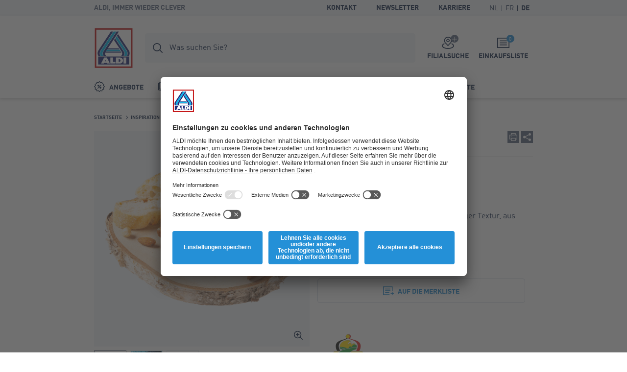

--- FILE ---
content_type: text/html; charset=utf-8
request_url: https://www.aldi.be/de/inspiration/kaeseplatte/watou-3002463-1-0.article.html
body_size: 12737
content:


<!doctype html>
<html lang="de" data-sprite-path="/etc/designs/aldi/web/frontend/aldi/images/sprite.svg.res/1758094970440/sprite.svg">
<head>



	<script id="usercentrics-cmp" data-settings-id="8F373qtkh" src="https://app.usercentrics.eu/browser-ui/latest/bundle_legacy.js" defer></script>




<meta charset="utf-8">
<meta http-equiv="X-UA-Compatible" content="IE=edge">
<meta name="viewport" content="width=device-width, initial-scale=1.0">



	
	<meta name="description" content="Watou. halbharter belgischer Abteikäse mit cremiger Textur, aus pasteurisierter Kuhmilch">
	<meta name="robots" content="index,follow">
	<link rel="canonical" href="https://www.aldi.be/de/p/watou-3002463-1-0.article.html">



<meta property="og:title" content="Watou"/>
<meta property="og:description" content="Watou. halbharter belgischer Abteikäse mit cremiger Textur, aus pasteurisierter Kuhmilch"/>
<meta property="og:type" content="website"/>
<meta property="og:image" content="https://www.aldi.be/content/aldi/belgium/promotions/source-localenhancement/2019/2019-01/2019-01-02/tijdelijk_assortiment/3002463/1/0/_jcr_content/assets/imported-images/BILD_INTERNET8/3002463-watou_2340_02.png/_jcr_content/renditions/original.transform/288w/img.251130.png"/>
<meta property="og:image:width" content="288"/>
<meta property="og:image:height" content="288"/>
<meta property="og:url" content="https://www.aldi.be/de/p/watou-3002463-1-0.article.html#/de/produkte/sortiment/molkereiprodukte-kaese/kaese"/>
<meta property="og:locale" content="de_BE"/>




	<meta name="apple-itunes-app" content="app-id=773081156">
	<meta name="google-play-app" content="app-id=be.aldi.android">


<link rel="manifest">
<meta name="theme-color" content="#00b4dc">
<meta name="mobile-web-app-capable" content="yes">
<meta name="apple-mobile-web-app-capable" content="yes">
<meta name="apple-mobile-web-app-status-bar-style" content="black">
<link rel="icon" type="image/png" sizes="16x16" href="/etc/designs/aldi/web/frontend/aldi/images/favicons/favicon-16x16.png.res/1638344259413/favicon-16x16.png">
<link rel="icon" type="image/png" sizes="32x32" href="/etc/designs/aldi/web/frontend/aldi/images/favicons/favicon-32x32.png.res/1638344259424/favicon-32x32.png">
<link rel="icon" type="image/png" sizes="192x192" href="/etc/designs/aldi/web/frontend/aldi/images/favicons/favicon-192x192.png.res/1638344259413/favicon-192x192.png">
<link rel="apple-touch-icon" sizes="180x180" href="/etc/designs/aldi/web/frontend/aldi/images/favicons/apple-touch-icon.png.res/1638344259413/apple-touch-icon.png">
<meta name="msapplication-TileColor" content="#00b4dc">
<meta name="msapplication-TileImage" content="/etc/designs/aldi/web/frontend/aldi/images/favicons/tile-310x310.png">
<link rel="shortcut icon" href="/etc/designs/aldi/web/frontend/aldi/images/favicons/favicon.ico.res/1638344259423/favicon.ico">


	
		<title>Watou günstig bei ALDI</title>
	
	








	
	
	
	




<link rel="preload" href="/content/aldi/belgium.styles.minified.css/1744008054772.css" as="style" onload="this.onload=null;this.rel='stylesheet'">
<noscript><link rel="stylesheet" href="/content/aldi/belgium.styles.minified.css/1744008054772.css"></noscript>


<script type="text/javascript">
	var digitalData = {"page":{"pageInfo":{"pageName":"Product Detail:3002463:Watou","country":"BE","language":"DE","currency":"EUR","environment":"Production","siteName":"n/a"},"pageCategory":{"pageType":"Product Detail Page","primaryCategory":"Inspiration","subCategory1":"Eine Käseplatte zubereiten","subCategory2":"3002463","subCategory3":"n/a"},"event":[]}, "user":{"account":{"userID":"","loginStatus":""}}};
</script>






<link rel="preload" href="/etc/designs/aldi/web/frontend/aldi/fonts/32DF83_2_0.woff2" as="font" type="font/woff2" crossorigin/>

<link rel="preload" href="/etc/designs/aldi/web/frontend/aldi/fonts/32DF83_4_0.woff2" as="font" type="font/woff2" crossorigin/>

<link rel="preload" href="/etc/designs/aldi/web/frontend/aldi/fonts/32DF83_5_0.woff2" as="font" type="font/woff2" crossorigin/>


    
<link rel="stylesheet" href="/etc/designs/aldi/web/clientlibs/css/main.ACSHASH0040293b1f993ac874bad917175bbd27.css" type="text/css">



<link rel="stylesheet" href="/etc/designs/aldi/web/frontend/aldi/css/print.min.css.res/1679471363844/print.min.css" media="print">



    
<script type="text/javascript" src="/etc/designs/aldi/web/clientlibs/js/head.ACSHASH5b80db8707f75264b4aeed7986e4a694.js"></script>







<script>
 //prehiding snippet for Adobe Target with asynchronous Launch deployment
 (function(g,b,d,f){(function(a,c,d){if(a){var e=b.createElement("style");e.id=c;e.innerHTML=d;a.appendChild(e)}})(b.getElementsByTagName("head")[0],"at-body-style",d);setTimeout(function(){var a=b.getElementsByTagName("head")[0];if(a){var c=b.getElementById("at-body-style");c&&a.removeChild(c)}},f)})(window,document,"body {opacity: 0 !important}",3E3);
</script>
<script src="//assets.adobedtm.com/launch-ENcd518efa263e42028901c695e6d2b16e.min.js" async></script>








<script type="text/javascript" src="https://cdns.gigya.com/js/gigya.js?apikey=4_bZbf520cnyrD5-mqH2r0cg"></script>
<script type="application/javascript">
    window.cdcEnabled = true;
</script>

<link rel='stylesheet' type='text/css' href='https://cdn-fe-service.prod.an-cms.com/css/commons.34cb8074b843ff70d5d4.css'><link rel='stylesheet' type='text/css' href='https://cdn-fe-service.prod.an-cms.com/css/search.4a0adde5534623a56961.css'>
</head>
<body class="page " data-t-name="ContentPage">
    



	<script type="text/javascript">if (window.performance && window.performance.mark) { window.performance.mark('page top parsed') }</script>

	



<header class="mod mod-header mod-header--search mod-header--usp" data-t-name="Header" data-smartbanner-title="ALDI App" data-smartbanner-author="Bonuspunkte und Gratisprodukte" data-smartbanner-button="installieren" data-smartbanner-store="Willkommenspunkte" data-smartbanner-price="Jetzt registrieren">

	<div class="mod-header__meta">
		<div class="mod-header__meta-inlay">
			
<div class="mod mod-usp" data-t-name="Usp">
	<div class="mod-usp__item">ALDI, immer wieder clever</div>
	
	
</div>


			

<div class="mod mod-meta-navigation" data-t-name="MetaNavigation">
    <ul class="mod-meta-navigation__list">
        <li class="mod-meta-navigation__item">
            <a href="/de/information/Kontakt-und-informationen.html" class="mod-meta-navigation__action" data-attr-name="Meta Navigation - Level 1" data-attr-value="Kontakt">Kontakt</a>
        </li>
    
        <li class="mod-meta-navigation__item">
            <a href="/de/information/newsletter-anmeldung.html" class="mod-meta-navigation__action" data-attr-name="Meta Navigation - Level 1" data-attr-value="Newsletter">Newsletter</a>
        </li>
    
        <li class="mod-meta-navigation__item">
            <a href="https://www.aldi.be/de/jobs" class="mod-meta-navigation__action" target="_blank" data-attr-name="Meta Navigation - Level 1" data-attr-value="Karriere">Karriere</a>
        </li>
    </ul>
    
    
    
    
    

    
    
	    
	    <div class="mod mod-language-selector mod-language-selector--list" data-t-name="LanguageSelector">
		    <div class="mod-language-selector__list">
		        <div class="mod-language-selector__item">
		            <a href="https://www.aldi.be/nl/inspiratie/kaasschotel-maken.html" class="mod-language-selector__action " data-attr-name="Meta Navigation - Level 1" data-attr-value="Language: NL">
		                <abbr title="Dutch">NL</abbr>
		            </a>
		        </div>
		    
		        <div class="mod-language-selector__item">
		            <a href="https://www.aldi.be/fr/" class="mod-language-selector__action " data-attr-name="Meta Navigation - Level 1" data-attr-value="Language: FR">
		                <abbr title="French">FR</abbr>
		            </a>
		        </div>
		    
		        <div class="mod-language-selector__item">
		            <a href="https://www.aldi.be/de/inspiration/kaeseplatte.html" class="mod-language-selector__action is-active" data-attr-name="Meta Navigation - Level 1" data-attr-value="Language: DE">
		                <abbr title="German">DE</abbr>
		            </a>
		        </div>
		    </div>
		</div>
    

	
		
    
	
	
	

</div>

		</div>
	</div>
	<div class="mod-header__wrapper">
		<div class="container">
			<div class="mod-header__inlay">
				<a href="/de/" class="mod-header__logo" data-attr-name="Main Navigation - Level 1" data-attr-value="Logo"><img src="/etc/designs/aldi/web/frontend/aldi/images/logo.svg.res/1653374650804/logo.svg" width="100" height="100" alt="ALDI Logo" class="img-responsive logo" onload="if (window.performance && window.performance.mark) { window.performance.mark('logo loaded') }"></a>
				<script type="text/javascript">if (window.performance && window.performance.mark) { window.performance.mark('logo parsed') }</script>

				<div class="mod-header__tools">
					<div class="mod mod-cart" data-t-name="Cart">
						<a href="/de/einkaufsliste0.html" class="mod-cart__btn js-tooltip" data-tooltip-max-width="220" data-tooltip-zindex="500" data-attr-name="Meta Navigation - Level 1" data-attr-value="Shopping List" data-attr-cmp="Shopping List">
							<span class="badge badge--primary">0</span>
							<svg class="icon icon--list" aria-hidden="true">
								<use xlink:href="/etc/designs/aldi/web/frontend/aldi/images/sprite.svg.res/1758094970440/sprite.svg#list"></use>
							</svg>
							<span class="mod-cart__title">Einkaufsliste</span>
						</a>
					</div>
					

<div class="mod mod-store-picker-flyout" data-t-name="StorePickerFlyout">
    

    <a href="/de/information/supermaerkte.html" class="mod-store-picker-flyout__btn" data-attr-name="Meta Navigation - Level 1" data-attr-value="Supermarket search">
        <span class="mod-store-picker-flyout__btn-inlay">
            <span class="badge badge--primary">
                <svg class="icon icon--close" aria-hidden="true">
                    <use xlink:href="/etc/designs/aldi/web/frontend/aldi/images/sprite.svg.res/1758094970440/sprite.svg#close"></use>
                </svg>
                <svg class="icon icon--check" aria-hidden="true">
                    <use xlink:href="/etc/designs/aldi/web/frontend/aldi/images/sprite.svg.res/1758094970440/sprite.svg#check"></use>
                </svg>
            </span>
            <svg class="icon icon--storefinder-3" aria-hidden="true">
                <use xlink:href="/etc/designs/aldi/web/frontend/aldi/images/sprite.svg.res/1758094970440/sprite.svg#storefinder-3"></use>
            </svg>
            <span class="mod-store-picker-flyout__title">Filialsuche</span>
        </span>
    </a>
</div>

					<div class="mod-header__magazine">
						<a href="/de/unsere-magazine.html" title="Magazine" data-attr-name="Meta Navigation - Level 1" data-attr-value="Magazine">
							<svg class="icon icon--magazine icon--baseline" aria-hidden="true">
							  <use xlink:href="/etc/designs/aldi/web/frontend/aldi/images/sprite.svg.res/1758094970440/sprite.svg#magazine"></use>
							</svg>
							<span>Magazine</span>
						</a>
					</div>
				</div>

				<div class="mod-header__search">
					
    <div class="aem-react-component Search" data-params="{&#34;suggestErrorLabel&#34;:&#34;Leider ist ein Fehler aufgetreten. Bitte versuchen Sie es erneut.&#34;,&#34;externalizerErrorLabel&#34;:&#34;Leider ist ein Fehler aufgetreten. Bitte versuchen Sie es erneut.&#34;,&#34;indices&#34;:[&#34;{\&#34;id\&#34;:\&#34;prod_be_de_assortment\&#34;,\&#34;label\&#34;:\&#34;Sortiment\&#34;}&#34;,&#34;{\&#34;id\&#34;:\&#34;prod_be_de_offers\&#34;,\&#34;label\&#34;:\&#34;Angebote\&#34;}&#34;,&#34;{\&#34;id\&#34;:\&#34;prod_be_de_recipes\&#34;,\&#34;label\&#34;:\&#34;Rezepte\&#34;}&#34;,&#34;{\&#34;id\&#34;:\&#34;prod_be_de_content\&#34;,\&#34;label\&#34;:\&#34;Seiten\&#34;}&#34;],&#34;suggestHeadline&#34;:&#34;Clevere Suchanfragen&#34;,&#34;emptyResults&#34;:&#34;Clevere Suchanfragen&#34;,&#34;indexName&#34;:&#34;prod_be_de_query_suggestions&#34;,&#34;context&#34;:&#34;algolia&#34;,&#34;placeholderFocus&#34;:&#34;Produkte, Angebote und Rezepte finden&#34;,&#34;placeholder&#34;:&#34;Was suchen Sie?&#34;,&#34;resultsPath&#34;:&#34;/content/aldi/belgium/de/web-consumer/suchergebnisse&#34;,&#34;contentPath&#34;:&#34;/content/aldi/belgium/de/jcr:content/labels/search&#34;,&#34;isEditMode&#34;:false}" data-path="/content/aldi/belgium/de/web-consumer/themenwelten/kaasschotel-maken/jcr:content/algoliasearch"></div>
    <script>
        (function () {
            var event = document.createEvent('Event');
            event.initEvent('loadaemreactcomponent', true, true);
            document.dispatchEvent(event);
        }());
    </script>

<!-- dynamic loading of AEM components by the FrontendService -->


				</div>

				<div class="mod-header__nav">
					<nav class="mod mod-main-navigation" data-t-name="MainNavigation" data-current-path="/content/aldi/belgium/de/web-consumer/themenwelten/kaasschotel-maken" data-menu-src="/content/aldi/belgium/de/web-consumer.mainnavigation-lazy.html">
	<button type="button" class="mod-main-navigation__mobile-menu" aria-label="Menü">
		<svg class="icon icon--mobile-menu" aria-hidden="true">
			<use xlink:href="/etc/designs/aldi/web/frontend/aldi/images/sprite.svg.res/1758094970440/sprite.svg#mobile-menu"></use>
		</svg>
	</button>

	<div class="mod-main-navigation__panels">
		<div class="mod-main-navigation__panels-header">
			<div class="mod-main-navigation__title">Menü</div>
			<button type="button" class="mod-main-navigation__back" data-attr-value="Back" data-attr-name="Main Navigation - Level $[level]">
				 <svg class="icon icon--arrow-left" aria-hidden="true">
                    <use xlink:href="/etc/designs/aldi/web/frontend/aldi/images/sprite.svg.res/1758094970440/sprite.svg#arrow-left"></use>
                </svg>
                <span class="mod-main-navigation__back-label">Zurück</span>
			</button>
			<button type="button" class="mod-main-navigation__close" data-attr-value="Close" data-attr-name="Main Navigation - Level $[level]">
				<svg class="icon icon--close" aria-hidden="true">
                    <use xlink:href="/etc/designs/aldi/web/frontend/aldi/images/sprite.svg.res/1758094970440/sprite.svg#close"></use>
                </svg>
			</button>
		</div>
	</div>

	
	
	<div class="mod-main-navigation__menu mod-main-navigation__menu--level-1">
		<ul class="mod-main-navigation__list">
			<li class="mod-main-navigation__item">
				
					<a class="mod-main-navigation__action " href="/de/angebote.html" data-current-path="/content/aldi/belgium/de/web-consumer/unsere-angebote" data-attr-name="Main Navigation - Level 1" data-attr-value="Angebote">
						<svg class="icon icon--baseline icon--offer" aria-hidden="true">
							<use xlink:href="/etc/designs/aldi/web/frontend/aldi/images/sprite.svg.res/1758094970440/sprite.svg#offer"></use>
						</svg>
						Angebote
					</a>
				
				
			</li>
		
			<li class="mod-main-navigation__item">
				
					<a class="mod-main-navigation__action " href="/de/unsere-magazine.html" data-current-path="/content/aldi/belgium/de/web-consumer/unsere-magazine" data-attr-name="Main Navigation - Level 1" data-attr-value="Magazine">
						<svg class="icon icon--baseline icon--magazine" aria-hidden="true">
							<use xlink:href="/etc/designs/aldi/web/frontend/aldi/images/sprite.svg.res/1758094970440/sprite.svg#magazine"></use>
						</svg>
						Magazine
					</a>
				
				
			</li>
		
			<li class="mod-main-navigation__item">
				
					<a class="mod-main-navigation__action " href="/de/produkte.html" data-current-path="/content/aldi/belgium/de/web-consumer/unsere-produkte" data-attr-name="Main Navigation - Level 1" data-attr-value="Produkte">
						<svg class="icon icon--baseline icon--products" aria-hidden="true">
							<use xlink:href="/etc/designs/aldi/web/frontend/aldi/images/sprite.svg.res/1758094970440/sprite.svg#products"></use>
						</svg>
						Produkte
					</a>
				
				
			</li>
		
			<li class="mod-main-navigation__item">
				
					<a class="mod-main-navigation__action is-selected" href="/de/inspiration.html" data-current-path="/content/aldi/belgium/de/web-consumer/themenwelten" data-attr-name="Main Navigation - Level 1" data-attr-value="Inspiration">
						<svg class="icon icon--baseline icon--worth-knowing" aria-hidden="true">
							<use xlink:href="/etc/designs/aldi/web/frontend/aldi/images/sprite.svg.res/1758094970440/sprite.svg#worth-knowing"></use>
						</svg>
						Inspiration
					</a>
				
				
			</li>
		
			<li class="mod-main-navigation__item">
				
					<a class="mod-main-navigation__action " href="/de/information/Kontakt-und-informationen.html" data-current-path="/content/aldi/belgium/de/web-consumer/kundeninformationen/contactpagina" data-attr-name="Main Navigation - Level 1" data-attr-value="Kontakt">
						<svg class="icon icon--baseline icon--contact" aria-hidden="true">
							<use xlink:href="/etc/designs/aldi/web/frontend/aldi/images/sprite.svg.res/1758094970440/sprite.svg#contact"></use>
						</svg>
						Kontakt
					</a>
				
				
			</li>
		
			<li class="mod-main-navigation__item">
				
					<a class="mod-main-navigation__action " href="/de/information/aldiapp.html" data-current-path="/content/aldi/belgium/de/web-consumer/kundeninformationen/aldi-app1" data-attr-name="Main Navigation - Level 1" data-attr-value="ALDI-Punkte">
						<svg class="icon icon--baseline icon--star" aria-hidden="true">
							<use xlink:href="/etc/designs/aldi/web/frontend/aldi/images/sprite.svg.res/1758094970440/sprite.svg#star"></use>
						</svg>
						ALDI-Punkte
					</a>
				
				
			</li>
		</ul>
	</div>

</nav>

				</div>
			</div>
		</div>
	</div>

</header>


    <div class="page__main">
        <div class="page__content">
            



<div class="container">
	<div class="mod mod-breadcrumb" data-t-name="Breadcrumb">
	<ol class="mod-breadcrumb__nav">
		<li class="mod-breadcrumb__item">
			<svg class="icon icon--arrow-right" aria-hidden="true">
                <use xlink:href="/etc/designs/aldi/web/frontend/aldi/images/sprite.svg.res/1758094970440/sprite.svg#arrow-right"></use>
            </svg>
			<a href="/de/">
				<span>Startseite</span>
			</a>
		</li>
	
		<li class="mod-breadcrumb__item">
			<svg class="icon icon--arrow-right" aria-hidden="true">
                <use xlink:href="/etc/designs/aldi/web/frontend/aldi/images/sprite.svg.res/1758094970440/sprite.svg#arrow-right"></use>
            </svg>
			<a href="/de/inspiration.html">
				<span>Inspiration</span>
			</a>
		</li>
	
		<li class="mod-breadcrumb__item">
			<svg class="icon icon--arrow-right" aria-hidden="true">
                <use xlink:href="/etc/designs/aldi/web/frontend/aldi/images/sprite.svg.res/1758094970440/sprite.svg#arrow-right"></use>
            </svg>
			<a href="/de/inspiration/kaeseplatte.html">
				<span>Eine Käseplatte zubereiten</span>
			</a>
		</li>
	
		<li class="mod-breadcrumb__item">
			<svg class="icon icon--arrow-right" aria-hidden="true">
                <use xlink:href="/etc/designs/aldi/web/frontend/aldi/images/sprite.svg.res/1758094970440/sprite.svg#arrow-right"></use>
            </svg>
			
				<span>Watou</span>
			
		</li>
	</ol>
</div><script type="application/ld+json">
{
  "@context": "http://schema.org",
  "@type": "BreadcrumbList",
  "itemListElement": [
    {
    "@type": "ListItem",
    "position": 1,
    "item": {
      "@id": "https://www.aldi.be/de/",
      "name": "Startseite"
      }
    },
    {
    "@type": "ListItem",
    "position": 2,
    "item": {
      "@id": "https://www.aldi.be/de/inspiration.html",
      "name": "Inspiration"
      }
    },
    {
    "@type": "ListItem",
    "position": 3,
    "item": {
      "@id": "https://www.aldi.be/de/inspiration/kaeseplatte.html",
      "name": "Eine Käseplatte zubereiten"
      }
    }
  ]
  }
</script>

	
	
		
	

	
		






	<div class="mod mod-article-intro ct-uniform " data-t-name="ArticleIntro" data-article="{&#34;id&#34;:&#34;/de/inspiration/kaeseplatte/snippet-3002463-1-0.shoppinglisttile.article.html&#34;,&#34;productInfo&#34;:{&#34;productName&#34;:&#34;Watou&#34;,&#34;productID&#34;:&#34;3002463&#34;,&#34;brand&#34;:&#34;&#34;,&#34;ownedBrand&#34;:&#34;Not Owned&#34;,&#34;priceWithTax&#34;:1.99,&#34;quantity&#34;:1,&#34;inPromotion&#34;:false},&#34;productCategory&#34;:{&#34;primaryCategory&#34;:&#34;Halfharde en harde kazen&#34;,&#34;subCategory1&#34;:&#34;n/a&#34;,&#34;subCategory2&#34;:&#34;n/a&#34;}}"/>

	<div class="mod-article-intro__gallery">
		
		
		
<div class="mod mod-gallery-article" data-t-name="GalleryArticle">
	<div class="slider mod-gallery-article__stage">
		<div class="slider__item">
			
			
				

<a class="mod-gallery-article__media mod-gallery-article__media--img has-lightbox" href="/content/aldi/belgium/promotions/source-localenhancement/2019/2019-01/2019-01-02/tijdelijk_assortiment/3002463/1/0/_jcr_content/assets/imported-images/BILD_INTERNET8/3002463-watou_2340_02.png/_jcr_content/renditions/opt.1250w.png.res/1697499385733/opt.1250w.png" data-srcset="/content/aldi/belgium/promotions/source-localenhancement/2019/2019-01/2019-01-02/tijdelijk_assortiment/3002463/1/0/jcr:content/assets/imported-images/BILD_INTERNET8/3002463-watou_2340_02.png/jcr:content/renditions/opt.288w.png.res/1697499385733/opt.288w.png 288w, /content/aldi/belgium/promotions/source-localenhancement/2019/2019-01/2019-01-02/tijdelijk_assortiment/3002463/1/0/jcr:content/assets/imported-images/BILD_INTERNET8/3002463-watou_2340_02.png/jcr:content/renditions/opt.440w.png.res/1697499385733/opt.440w.png 440w, /content/aldi/belgium/promotions/source-localenhancement/2019/2019-01/2019-01-02/tijdelijk_assortiment/3002463/1/0/jcr:content/assets/imported-images/BILD_INTERNET8/3002463-watou_2340_02.png/jcr:content/renditions/opt.592w.png.res/1697499385733/opt.592w.png 592w" data-sizes="(orientation: landscape) calc(100vh - 120px), calc(100vw - 2rem)" target="_blank">

	<img alt="Watou" title="Watou" class="img-responsive cq-dd-image" data-src="[data-uri]" data-srcset="/content/aldi/belgium/promotions/source-localenhancement/2019/2019-01/2019-01-02/tijdelijk_assortiment/3002463/1/0/jcr:content/assets/imported-images/BILD_INTERNET8/3002463-watou_2340_02.png/jcr:content/renditions/opt.288w.png.res/1697499385733/opt.288w.png 288w, /content/aldi/belgium/promotions/source-localenhancement/2019/2019-01/2019-01-02/tijdelijk_assortiment/3002463/1/0/jcr:content/assets/imported-images/BILD_INTERNET8/3002463-watou_2340_02.png/jcr:content/renditions/opt.440w.png.res/1697499385733/opt.440w.png 440w, /content/aldi/belgium/promotions/source-localenhancement/2019/2019-01/2019-01-02/tijdelijk_assortiment/3002463/1/0/jcr:content/assets/imported-images/BILD_INTERNET8/3002463-watou_2340_02.png/jcr:content/renditions/opt.592w.png.res/1697499385733/opt.592w.png 592w" data-sizes="(min-width: 1440px) 592px, (min-width: 1024px) 440px, (min-width: 768px) 360px, 100vw" loading="lazy" data-attr-name="Product Detail - Level 1" data-attr-value="Main Image">
	<svg class="icon icon--zoom-in" aria-hidden="true">
		<use xlink:href="/etc/designs/aldi/web/frontend/aldi/images/sprite.svg.res/1758094970440/sprite.svg#zoom-in"></use>
	</svg>
</a>


<script type="application/ld+json">
{
  "@type": "ImageObject",
  "@context": "http://schema.org",
  "author": "",
  "contentLocation": "",
  "contentUrl": "https://www.aldi.be/content/aldi/belgium/promotions/source-localenhancement/2019/2019-01/2019-01-02/tijdelijk_assortiment/3002463/1/0/_jcr_content/assets/imported-images/BILD_INTERNET8/3002463-watou_2340_02.png",
  "datePublished": "2025-11-29",
  "description": "halbharter belgischer Abteikäse mit cremiger Textur, aus pasteurisierter Kuhmilch",
  "name": "Watou"
  }
</script>

			
			
			
			
		</div>
	
		<div class="slider__item">
			
			
				

<a class="mod-gallery-article__media mod-gallery-article__media--img has-lightbox" href="/content/aldi/belgium/promotions/source-localenhancement/2019/2019-01/2019-01-02/tijdelijk_assortiment/3002463/1/0/_jcr_content/assets/imported-images/BILD_INTERNET7/eoy_kazen_sfr.jpg/_jcr_content/renditions/original.transform/1250w/img.1697499369965.jpg" data-srcset="/content/aldi/belgium/promotions/source-localenhancement/2019/2019-01/2019-01-02/tijdelijk_assortiment/3002463/1/0/jcr:content/assets/imported-images/BILD_INTERNET7/eoy_kazen_sfr.jpg/jcr:content/renditions/original.transform/288w/img.1697499369965.jpg 288w, /content/aldi/belgium/promotions/source-localenhancement/2019/2019-01/2019-01-02/tijdelijk_assortiment/3002463/1/0/jcr:content/assets/imported-images/BILD_INTERNET7/eoy_kazen_sfr.jpg/jcr:content/renditions/original.transform/440w/img.1697499369965.jpg 440w, /content/aldi/belgium/promotions/source-localenhancement/2019/2019-01/2019-01-02/tijdelijk_assortiment/3002463/1/0/jcr:content/assets/imported-images/BILD_INTERNET7/eoy_kazen_sfr.jpg/jcr:content/renditions/original.transform/592w/img.1697499369965.jpg 592w" data-sizes="(orientation: landscape) calc(100vh - 120px), calc(100vw - 2rem)" target="_blank">

	<img alt="Watou" title="Watou" class="img-responsive cq-dd-image" data-src="[data-uri]" data-srcset="/content/aldi/belgium/promotions/source-localenhancement/2019/2019-01/2019-01-02/tijdelijk_assortiment/3002463/1/0/jcr:content/assets/imported-images/BILD_INTERNET7/eoy_kazen_sfr.jpg/jcr:content/renditions/original.transform/288w/img.1697499369965.jpg 288w, /content/aldi/belgium/promotions/source-localenhancement/2019/2019-01/2019-01-02/tijdelijk_assortiment/3002463/1/0/jcr:content/assets/imported-images/BILD_INTERNET7/eoy_kazen_sfr.jpg/jcr:content/renditions/original.transform/440w/img.1697499369965.jpg 440w, /content/aldi/belgium/promotions/source-localenhancement/2019/2019-01/2019-01-02/tijdelijk_assortiment/3002463/1/0/jcr:content/assets/imported-images/BILD_INTERNET7/eoy_kazen_sfr.jpg/jcr:content/renditions/original.transform/592w/img.1697499369965.jpg 592w" data-sizes="(min-width: 1440px) 592px, (min-width: 1024px) 440px, (min-width: 768px) 360px, 100vw" loading="lazy" data-attr-name="Product Detail - Level 1" data-attr-value="Main Image">
	<svg class="icon icon--zoom-in" aria-hidden="true">
		<use xlink:href="/etc/designs/aldi/web/frontend/aldi/images/sprite.svg.res/1758094970440/sprite.svg#zoom-in"></use>
	</svg>
</a>


<script type="application/ld+json">
{
  "@type": "ImageObject",
  "@context": "http://schema.org",
  "author": "",
  "contentLocation": "",
  "contentUrl": "https://www.aldi.be/content/aldi/belgium/promotions/source-localenhancement/2019/2019-01/2019-01-02/tijdelijk_assortiment/3002463/1/0/_jcr_content/assets/imported-images/BILD_INTERNET7/eoy_kazen_sfr.jpg",
  "datePublished": "2025-11-29",
  "description": "halbharter belgischer Abteikäse mit cremiger Textur, aus pasteurisierter Kuhmilch",
  "name": "Watou"
  }
</script>

			
			
			
			
		</div>
	
		<div class="slider__item">
			
			
				

<a class="mod-gallery-article__media mod-gallery-article__media--img has-lightbox" href="/content/aldi/belgium/promotions/source-localenhancement/2019/2019-01/2019-01-02/tijdelijk_assortiment/3002463/1/0/_jcr_content/assets/imported-images/BILD_INTERNET10/3002463_1.png/_jcr_content/renditions/opt.1250w.png.res/1697499378881/opt.1250w.png" data-srcset="/content/aldi/belgium/promotions/source-localenhancement/2019/2019-01/2019-01-02/tijdelijk_assortiment/3002463/1/0/jcr:content/assets/imported-images/BILD_INTERNET10/3002463_1.png/jcr:content/renditions/opt.288w.png.res/1697499378881/opt.288w.png 288w, /content/aldi/belgium/promotions/source-localenhancement/2019/2019-01/2019-01-02/tijdelijk_assortiment/3002463/1/0/jcr:content/assets/imported-images/BILD_INTERNET10/3002463_1.png/jcr:content/renditions/opt.440w.png.res/1697499378881/opt.440w.png 440w, /content/aldi/belgium/promotions/source-localenhancement/2019/2019-01/2019-01-02/tijdelijk_assortiment/3002463/1/0/jcr:content/assets/imported-images/BILD_INTERNET10/3002463_1.png/jcr:content/renditions/opt.592w.png.res/1697499378881/opt.592w.png 592w" data-sizes="(orientation: landscape) calc(100vh - 120px), calc(100vw - 2rem)" target="_blank">

	<img alt="Watou" title="Watou" class="img-responsive cq-dd-image" data-src="[data-uri]" data-srcset="/content/aldi/belgium/promotions/source-localenhancement/2019/2019-01/2019-01-02/tijdelijk_assortiment/3002463/1/0/jcr:content/assets/imported-images/BILD_INTERNET10/3002463_1.png/jcr:content/renditions/opt.288w.png.res/1697499378881/opt.288w.png 288w, /content/aldi/belgium/promotions/source-localenhancement/2019/2019-01/2019-01-02/tijdelijk_assortiment/3002463/1/0/jcr:content/assets/imported-images/BILD_INTERNET10/3002463_1.png/jcr:content/renditions/opt.440w.png.res/1697499378881/opt.440w.png 440w, /content/aldi/belgium/promotions/source-localenhancement/2019/2019-01/2019-01-02/tijdelijk_assortiment/3002463/1/0/jcr:content/assets/imported-images/BILD_INTERNET10/3002463_1.png/jcr:content/renditions/opt.592w.png.res/1697499378881/opt.592w.png 592w" data-sizes="(min-width: 1440px) 592px, (min-width: 1024px) 440px, (min-width: 768px) 360px, 100vw" loading="lazy" data-attr-name="Product Detail - Level 1" data-attr-value="Main Image">
	<svg class="icon icon--zoom-in" aria-hidden="true">
		<use xlink:href="/etc/designs/aldi/web/frontend/aldi/images/sprite.svg.res/1758094970440/sprite.svg#zoom-in"></use>
	</svg>
</a>


<script type="application/ld+json">
{
  "@type": "ImageObject",
  "@context": "http://schema.org",
  "author": "",
  "contentLocation": "",
  "contentUrl": "https://www.aldi.be/content/aldi/belgium/promotions/source-localenhancement/2019/2019-01/2019-01-02/tijdelijk_assortiment/3002463/1/0/_jcr_content/assets/imported-images/BILD_INTERNET10/3002463_1.png",
  "datePublished": "2025-11-29",
  "description": "halbharter belgischer Abteikäse mit cremiger Textur, aus pasteurisierter Kuhmilch",
  "name": "Watou"
  }
</script>

			
			
			
			
		</div>
	</div>
	<div class="slider mod-gallery-article__thumbs">
		<div class="slider__item">
			<div class="mod-gallery-article__media mod-gallery-article__media--img">
					
				
				
					

	<img alt="Watou" title="Watou" class="img-responsive cq-dd-image" srcset="/content/aldi/belgium/promotions/source-localenhancement/2019/2019-01/2019-01-02/tijdelijk_assortiment/3002463/1/0/jcr:content/assets/imported-images/BILD_INTERNET8/3002463-watou_2340_02.png/jcr:content/renditions/opt.288w.png.res/1697499385733/opt.288w.png 288w, /content/aldi/belgium/promotions/source-localenhancement/2019/2019-01/2019-01-02/tijdelijk_assortiment/3002463/1/0/jcr:content/assets/imported-images/BILD_INTERNET8/3002463-watou_2340_02.png/jcr:content/renditions/opt.440w.png.res/1697499385733/opt.440w.png 440w, /content/aldi/belgium/promotions/source-localenhancement/2019/2019-01/2019-01-02/tijdelijk_assortiment/3002463/1/0/jcr:content/assets/imported-images/BILD_INTERNET8/3002463-watou_2340_02.png/jcr:content/renditions/opt.592w.png.res/1697499385733/opt.592w.png 592w" sizes="(min-width: 1440px) 592px, (min-width: 1024px) 440px, (min-width: 768px) 360px, 100vw" width="592" height="592">


	

<script type="application/ld+json">
{
  "@type": "ImageObject",
  "@context": "http://schema.org",
  "author": "",
  "contentLocation": "",
  "contentUrl": "https://www.aldi.be/content/aldi/belgium/promotions/source-localenhancement/2019/2019-01/2019-01-02/tijdelijk_assortiment/3002463/1/0/_jcr_content/assets/imported-images/BILD_INTERNET8/3002463-watou_2340_02.png",
  "datePublished": "2025-11-29",
  "description": "halbharter belgischer Abteikäse mit cremiger Textur, aus pasteurisierter Kuhmilch",
  "name": "Watou"
  }
</script>

				
				
				
			
			</div>
		</div>
	
		<div class="slider__item">
			<div class="mod-gallery-article__media mod-gallery-article__media--img">
					
				
				
					

	<img alt="Watou" title="Watou" class="img-responsive cq-dd-image" srcset="/content/aldi/belgium/promotions/source-localenhancement/2019/2019-01/2019-01-02/tijdelijk_assortiment/3002463/1/0/jcr:content/assets/imported-images/BILD_INTERNET7/eoy_kazen_sfr.jpg/jcr:content/renditions/original.transform/288w/img.1697499369965.jpg 288w, /content/aldi/belgium/promotions/source-localenhancement/2019/2019-01/2019-01-02/tijdelijk_assortiment/3002463/1/0/jcr:content/assets/imported-images/BILD_INTERNET7/eoy_kazen_sfr.jpg/jcr:content/renditions/original.transform/440w/img.1697499369965.jpg 440w, /content/aldi/belgium/promotions/source-localenhancement/2019/2019-01/2019-01-02/tijdelijk_assortiment/3002463/1/0/jcr:content/assets/imported-images/BILD_INTERNET7/eoy_kazen_sfr.jpg/jcr:content/renditions/original.transform/592w/img.1697499369965.jpg 592w" sizes="(min-width: 1440px) 592px, (min-width: 1024px) 440px, (min-width: 768px) 360px, 100vw" width="592" height="592">


	

<script type="application/ld+json">
{
  "@type": "ImageObject",
  "@context": "http://schema.org",
  "author": "",
  "contentLocation": "",
  "contentUrl": "https://www.aldi.be/content/aldi/belgium/promotions/source-localenhancement/2019/2019-01/2019-01-02/tijdelijk_assortiment/3002463/1/0/_jcr_content/assets/imported-images/BILD_INTERNET7/eoy_kazen_sfr.jpg",
  "datePublished": "2025-11-29",
  "description": "halbharter belgischer Abteikäse mit cremiger Textur, aus pasteurisierter Kuhmilch",
  "name": "Watou"
  }
</script>

				
				
				
			
			</div>
		</div>
	
		<div class="slider__item">
			<div class="mod-gallery-article__media mod-gallery-article__media--img">
					
				
				
					

	<img alt="Watou" title="Watou" class="img-responsive cq-dd-image" srcset="/content/aldi/belgium/promotions/source-localenhancement/2019/2019-01/2019-01-02/tijdelijk_assortiment/3002463/1/0/jcr:content/assets/imported-images/BILD_INTERNET10/3002463_1.png/jcr:content/renditions/opt.288w.png.res/1697499378881/opt.288w.png 288w, /content/aldi/belgium/promotions/source-localenhancement/2019/2019-01/2019-01-02/tijdelijk_assortiment/3002463/1/0/jcr:content/assets/imported-images/BILD_INTERNET10/3002463_1.png/jcr:content/renditions/opt.440w.png.res/1697499378881/opt.440w.png 440w, /content/aldi/belgium/promotions/source-localenhancement/2019/2019-01/2019-01-02/tijdelijk_assortiment/3002463/1/0/jcr:content/assets/imported-images/BILD_INTERNET10/3002463_1.png/jcr:content/renditions/opt.592w.png.res/1697499378881/opt.592w.png 592w" sizes="(min-width: 1440px) 592px, (min-width: 1024px) 440px, (min-width: 768px) 360px, 100vw" width="592" height="592">


	

<script type="application/ld+json">
{
  "@type": "ImageObject",
  "@context": "http://schema.org",
  "author": "",
  "contentLocation": "",
  "contentUrl": "https://www.aldi.be/content/aldi/belgium/promotions/source-localenhancement/2019/2019-01/2019-01-02/tijdelijk_assortiment/3002463/1/0/_jcr_content/assets/imported-images/BILD_INTERNET10/3002463_1.png",
  "datePublished": "2025-11-29",
  "description": "halbharter belgischer Abteikäse mit cremiger Textur, aus pasteurisierter Kuhmilch",
  "name": "Watou"
  }
</script>

				
				
				
			
			</div>
		</div>
	</div>
</div>
<div class="mod mod-light-gallery" data-t-name="LightGallery"></div>

	</div>
	
	<div class="mod-article-intro__header">
		<div class="mod-article-intro__services">
			<div class="mod-article-intro__services-nav">
				
				<a title="Zur Übersicht" href="/de/inspiration/kaeseplatte.html" class="mod-article-intro__services-nav-overview" data-attr-name="Product Detail - Level 1" data-attr-value="To Overview">
                    <svg class="icon icon--overview" aria-hidden="true">
                        <use xlink:href="/etc/designs/aldi/web/frontend/aldi/images/sprite.svg.res/1758094970440/sprite.svg#overview"></use>
                    </svg>
                </a>
                <div class="mod-article-intro__services-nav-group">
                    <a title="Vorheriger Artikel " href="/de/inspiration/kaeseplatte/chaumes-3006823-1-0.article.html" class="mod-article-intro__services-nav-previous " data-attr-name="Product Detail - Level 1" data-attr-value="Previous Product">
                        <svg class="icon icon--arrow-left" aria-hidden="true">
                            <use xlink:href="/etc/designs/aldi/web/frontend/aldi/images/sprite.svg.res/1758094970440/sprite.svg#arrow-left"></use>
                        </svg>
                    </a>
                    <p class="mod-article-intro__services-nav-pag">3 / 34</p>
                    <a title="Nächster Artikel" href="/de/inspiration/kaeseplatte/brugge-fleuron-3002465-1-0.article.html" class="mod-article-intro__services-nav-next " data-attr-name="Product Detail - Level 1" data-attr-value="Next Product">
                        <svg class="icon icon--arrow-right" aria-hidden="true">
                            <use xlink:href="/etc/designs/aldi/web/frontend/aldi/images/sprite.svg.res/1758094970440/sprite.svg#arrow-right"></use>
                        </svg>
                    </a>
                </div>
			</div>
			<div class="mod-article-intro__services-share">
				<a href="#" class="ic-btn ic-btn--primary js-print hidden-xs" title="Artikelinformationen drucken" data-attr-name="Product Detail - Level 1" data-attr-value="Print">
                    <svg class="icon icon--print" aria-hidden="true">
                        <use xlink:href="/etc/designs/aldi/web/frontend/aldi/images/sprite.svg.res/1758094970440/sprite.svg#print"></use>
                    </svg>
                </a>
                 <div class="mod mod-share" data-t-name="Share">
				    <div class="mod-share__toggle">
				        <a href="#" class="ic-btn ic-btn--primary" title="Artikel teilen" data-attr-name="Product Detail - Level 1" data-attr-value="Share">
				           <svg class="icon icon--share" aria-hidden="true">
                                <use xlink:href="/etc/designs/aldi/web/frontend/aldi/images/sprite.svg.res/1758094970440/sprite.svg#share"></use>
                            </svg>
				        </a>
				    </div>
				    <div class="mod-share__menu">
				        <button class="mod-share__close">
				        	<svg class="icon icon--close icon--xs" aria-hidden="true">
                                <use xlink:href="/etc/designs/aldi/web/frontend/aldi/images/sprite.svg.res/1758094970440/sprite.svg#close"></use>
                            </svg>
				        </button>
				        <ul class="mod-share__items">
				            <li class="mod-share__item">
				                <a data-attr-name="Product Detail - Level 1" data-attr-value="Mail" data-attr-type="socialShare" class="mod-share__action" title="Empfehlen" href="mailto:?subject=Ein%20interessanter%20Artikel%20von%20ALDI&body=Hallo%2C%0D%0A%0D%0Adieser%20Artikel%20k%C3%B6nnte%20dir%20gefallen.%20%0D%0A%0D%0ASchaue%20ihn%20dir%20doch%20einmal%20an%21https%3A%2F%2Fwww.aldi.be%2Fde%2Finspiration%2Fkaeseplatte%2Fwatou-3002463-1-0.article.html">
				                    <svg class="icon icon--mail mod-share__icon" aria-hidden="true">
                                        <use xlink:href="/etc/designs/aldi/web/frontend/aldi/images/sprite.svg.res/1758094970440/sprite.svg#mail"></use>
                                    </svg>
				                    <span class="mod-share__title">Empfehlen</span>
				                </a>
				            </li>
				            <li class="mod-share__item">
				                <a href="https://www.facebook.com/sharer/sharer.php?u=https%3A%2F%2Fwww.aldi.be%2Fde%2Finspiration%2Fkaeseplatte%2Fwatou-3002463-1-0.article.html" data-attr-name="Product Detail - Level 1" data-attr-value="Facebook" data-attr-type="socialShare" class="mod-share__action js-social-share" title="Facebook" data-popup-width="530" data-popup-height="430">
				                    <svg class="icon icon--facebook mod-share__icon" aria-hidden="true">
                                        <use xlink:href="/etc/designs/aldi/web/frontend/aldi/images/sprite.svg.res/1758094970440/sprite.svg#facebook"></use>
                                    </svg>
				                    <span class="mod-share__title">Facebook</span>
				                </a>
				            </li>
				            
				        </ul>
				    </div>
				</div>
			</div>
		</div>
		
		<div class="mod-article-intro__header-headline">
			<h1>
				<span class="mod-article-intro__header-headline-small">

	
	 
</span>
				Watou
				
			</h1>
			
			
			
		</div>
	</div>

	<div class="mod-article-intro__description">
		<div class="mod-article-intro__info">
			<div class="rte">
				<p>halbharter belgischer Abteikäse mit cremiger Textur, aus pasteurisierter Kuhmilch</p>
			</div>
			


			<div class="mod-article-intro__price ">
				<div class="price">
					<div class="price__label ">
						
						<span class="price__main">
							
							

	<span class="price__wrapper">
		1.99
		<span class="price__sub">

</span>
	</span>


						</span>
					</div>
				</div>
				<div class="price__meta">
					<span class="price__unit">
pro 100 g
</span>
					
					
				</div>
								
						
					<div class="mod-article-intro__actions ">
						<button type="button" class="btn btn--secondary mod-article-intro__btn--remember js-remember" data-attr-type="addToShoppingList" data-attr-value="Add to Shopping List" data-attr-name="Product Detail - Level 1" data-attr-proddata="{&#34;id&#34;:&#34;/de/inspiration/kaeseplatte/snippet-3002463-1-0.shoppinglisttile.article.html&#34;,&#34;productInfo&#34;:{&#34;productName&#34;:&#34;Watou&#34;,&#34;productID&#34;:&#34;3002463&#34;,&#34;brand&#34;:&#34;&#34;,&#34;ownedBrand&#34;:&#34;Not Owned&#34;,&#34;priceWithTax&#34;:1.99,&#34;quantity&#34;:1,&#34;inPromotion&#34;:false},&#34;productCategory&#34;:{&#34;primaryCategory&#34;:&#34;Halfharde en harde kazen&#34;,&#34;subCategory1&#34;:&#34;n/a&#34;,&#34;subCategory2&#34;:&#34;n/a&#34;}}" data-notification-add="Der Artikel wurde hinzugefügt" data-notification-remove="Der Artikel wurde gelöscht">
							<span class="icon-wrapper">
								<svg class="icon icon--add-to-list" aria-hidden="true">
									<use xlink:href="/etc/designs/aldi/web/frontend/aldi/images/sprite.svg.res/1758094970440/sprite.svg#add-to-list"></use>
								</svg>
							</span>
							<span class="mod-article-intro__actions-add">Auf die Merkliste </span>
							<div class="quantitycounter">
								<span class="quantitycounter__minus js-quantitiy-minus" data-attr-type="removeFromShoppingList" data-attr-value="Remove from Shopping List" role="button">
									<svg class="icon icon--delete" aria-hidden="true">
										<use xlink:href="/etc/designs/aldi/web/frontend/aldi/images/sprite.svg.res/1758094970440/sprite.svg#delete"></use>
									</svg>
									<span class="icon--minus">
										<svg class="icon icon--remove icon--sm" aria-hidden="true">
											<use xlink:href="/etc/designs/aldi/web/frontend/aldi/images/sprite.svg.res/1758094970440/sprite.svg#remove"></use>
										</svg>
									</span>
								</span>
							
								<span class="quantitycounter__value js-quantitiy-value"></span>
							
								<span class="quantitycounter__plus js-quantitiy-plus" data-attr-type="addToShoppingList" data-attr-value="Add to Shopping List" role="button">
									<span class="icon--plus">
										<svg class="icon icon--add icon--sm" aria-hidden="true">
											<use xlink:href="/etc/designs/aldi/web/frontend/aldi/images/sprite.svg.res/1758094970440/sprite.svg#add"></use>
										</svg>
									</span>
								</span>
							</div>
						</button>
						
					</div>
				
			</div>
			
		</div>
		
		<div class="mod-article-intro__badges">
			
			

		
			
				
					

<img alt="Watou" title="Watou" class="retina img-responsive cq-dd-image" src="/content/aldi/belgium/promotions/source-localenhancement/2019/2019-01/2019-01-02/tijdelijk_assortiment/3002463/1/0/_jcr_content/assets/imported-images/BILD_INTERNET18/cert_belgische_kazen_fr_11.png/_jcr_content/renditions/original.transform/1xseal/img.1709598997437.png" srcset="/content/aldi/belgium/promotions/source-localenhancement/2019/2019-01/2019-01-02/tijdelijk_assortiment/3002463/1/0/jcr:content/assets/imported-images/BILD_INTERNET18/cert_belgische_kazen_fr_11.png/jcr:content/renditions/original.transform/2xseal/img.1709598997437.png 2x"><script type="application/ld+json">
{
  "@type": "ImageObject",
  "@context": "http://schema.org",
  "author": "",
  "contentLocation": "",
  "contentUrl": "https://www.aldi.be/content/aldi/belgium/promotions/source-localenhancement/2019/2019-01/2019-01-02/tijdelijk_assortiment/3002463/1/0/_jcr_content/assets/imported-images/BILD_INTERNET18/cert_belgische_kazen_fr_11.png",
  "datePublished": "2025-11-29",
  "description": "halbharter belgischer Abteikäse mit cremiger Textur, aus pasteurisierter Kuhmilch",
  "name": "Watou"
  }
</script>

				
			
		</div>
	</div>
</div>

<div class="row">
	<div class="col-sm-8">
		<div class="mod mod-copy" data-t-name="Copy">
			<div class="rte">
				<p>Watou ist ein köstlicher, halbfester belgischer Abteikäse aus pasteurisierter Kuhmilch mit einer cremigen Textur. Er reift mindestens vier Wochen lang in speziellen, feuchten Kellern. Diese regionale Käsespezialität wird nach einem uralten Rezept in Moorslede, im Herzen Westflanderns, hergestellt und ist nach dem malerischen Dorf Watou benannt. Ideal als Aperitifkäse zu einem Abtei- oder Trappistenbier.</p><br /><p><strong>Tipp</strong></p><br /><ul><br /><li>Das milde Käsearoma von Watou schmeckt hervorragend mit Brot. Dazu einen grünen Salat und fertig ist das Mittagessen!</li><br /><li>Aperitif geplant? Mit einem Stück Watou verwöhnen Sie Ihren Gaumen und den Ihrer Gäste.</li><br /></ul><br /><p><strong>Eigenschaften</strong></p><br /><ul><br /><li>Käsesorte: halbfester Abteikäse</li><br /><li>Milchsorte: pasteurisierte Kuhmilch</li><br /><li>Geschmack und Textur: mild und cremig</li><br /><li>Fettgehalt: 27 %</li><br /><li>Anzahl Reifetage: 21-35</li><br /><li>Ursprung: Belgien, Moorslede, Westflandern</li><br /><li>Glutenfrei: ja</li><br /><li>Vegetarisch: ja</li><br /><li>Aufbewahrungstemperatur: 7 °C</li><br /></ul>
			</div>
			

			

		</div>
	</div>
	<div class="col-sm-4">
		<div class="mod mod-certificates" data-t-name="Certificates">
			<div class="mod-certificates__items">
				
					
						
							

<div class="flexembed mod-certificates__img" style="padding-bottom: 44.333333333333336%;">
	<img alt="Watou" title="Watou" class="img-responsive cq-dd-image" data-src="[data-uri]" data-srcset="/content/aldi/belgium/promotions/source-localenhancement/2019/2019-01/2019-01-02/tijdelijk_assortiment/3002463/1/0/jcr:content/assets/imported-images/BILD_INTERNET17/102885.png/jcr:content/renditions/opt.288w.png.res/1697499380494/opt.288w.png 288w" data-sizes="200px" loading="lazy">
</div>


	

<script type="application/ld+json">
{
  "@type": "ImageObject",
  "@context": "http://schema.org",
  "author": "",
  "contentLocation": "",
  "contentUrl": "https://www.aldi.be/content/aldi/belgium/promotions/source-localenhancement/2019/2019-01/2019-01-02/tijdelijk_assortiment/3002463/1/0/_jcr_content/assets/imported-images/BILD_INTERNET17/102885.png",
  "datePublished": "2025-11-29",
  "description": "halbharter belgischer Abteikäse mit cremiger Textur, aus pasteurisierter Kuhmilch",
  "name": "Watou"
  }
</script>

					
						
							

<div class="flexembed mod-certificates__img" style="padding-bottom: 44.333333333333336%;">
	<img alt="Watou" title="Watou" class="img-responsive cq-dd-image" data-src="[data-uri]" data-srcset="/content/aldi/belgium/promotions/source-localenhancement/2019/2019-01/2019-01-02/tijdelijk_assortiment/3002463/1/0/jcr:content/assets/imported-images/BILD_INTERNET12/102942.png/jcr:content/renditions/opt.288w.png.res/1749715962311/opt.288w.png 288w" data-sizes="200px" loading="lazy">
</div>


	

<script type="application/ld+json">
{
  "@type": "ImageObject",
  "@context": "http://schema.org",
  "author": "",
  "contentLocation": "",
  "contentUrl": "https://www.aldi.be/content/aldi/belgium/promotions/source-localenhancement/2019/2019-01/2019-01-02/tijdelijk_assortiment/3002463/1/0/_jcr_content/assets/imported-images/BILD_INTERNET12/102942.png",
  "datePublished": "2025-11-29",
  "description": "halbharter belgischer Abteikäse mit cremiger Textur, aus pasteurisierter Kuhmilch",
  "name": "Watou"
  }
</script>

					
				
			</div>
		</div>
	</div>
</div>
		
<div class="mod mod-product-slider" data-t-name="ProductSlider" data-loading-state="unloaded" data-url="/content/aldi/belgium/de/web-consumer/themenwelten/kaasschotel-maken/jcr:content/par/tiles_by_category_co_738529896.productslider.html" data-hidden-article="watou-3002463" data-max-num-articles="12">
</div>
		
	
</div>
            <div class="container">
	
	
	


</div>

            

        </div>

		


<footer class="mod mod-footer" data-t-name="Footer">
	<div class="container">
	 	
			<div class="mod mod-app-newsletter-teaser" data-t-name="AppNewsletterTeaser">
				<div class="row">
					<div class="col-sm-12 col-md-6">
						<div class="mod mod-app-teaser" data-t-name="AppTeaser">
	<span class="heading-h5 mod-app-teaser__headline">Der ALDI-App</span>
	<div class="mod-app-teaser__inlay">
		<img src="/etc/designs/aldi/web/frontend/aldi/images/app/app-icon.svg.res/1638344259427/app-icon.svg" width="80" height="80" class="mod-app-teaser__app-icon" alt="ALDI App">
		<div class="mod-app-teaser__inlay-wrapper">
			<span>Unsere App gibt es gratis als iOS-Version im Apple App Store und als Android-Version im Google Play Store.</span>
			<a href="https://apps.apple.com/be/app/aldi-belgie/id773081156" title="Herunterladen" target="_blank" data-attr-1="Footer" data-attr-2="App Store">
				<img src="/etc/designs/aldi/web/frontend/aldi/images/app/apple-store-badge-de.svg.res/1629268348181/apple-store-badge-de.svg" width="120" height="40" class="mod-app-teaser__store-badge" alt="Herunterladen">
			</a>
			<a href="https://play.google.com/store/apps/details?id=be.aldi.android" title="Herunterladen" target="_blank" data-attr-1="Footer" data-attr-2="Google Play">
				<img src="/etc/designs/aldi/web/frontend/aldi/images/app/google-play-badge-de.png.res/1629268348183/google-play-badge-de.png" width="120" height="40" class="mod-app-teaser__store-badge" alt="Herunterladen">
			</a>
		</div>
	</div>
</div>

					</div>
					<div class="col-sm-12 col-md-6">
						
<div class="mod mod-newsletter-teaser" data-t-name="NewsletterTeaser">
	<div class="mod-newsletter-teaser__inlay">
		<div class="mod-newsletter-teaser__wrapper">
			<span class="heading-h5 mod-newsletter-teaser__title">ALDI Newsletter</span>
			<p class="copy copy--100">Erhalten Sie immer die attraktivsten Angebote in Ihrer Mailbox.</p>
		</div>
		<div class="mod-newsletter-teaser__wrapper">
			<form name="newslettersub" action="/de/information/newsletter-anmeldung.html" method="GET" class="mod-newsletter-teaser__form" data-attr-name="Newsletter Registration - Level 1" data-attr-value="Newsletter Submit">
				<label aria-hidden="false" class="textfield-label" for="email"> </label>
				<div class="textfield">
					<input type="email" class="textfield__control" name="email">
				</div>
				<button type="submit" class="btn btn--primary mod-newsletter-teaser__submit">Jetzt anmelden</button>
			</form>
		</div>
	</div>
</div>

					</div>
				</div>
			</div>
		
		
		<ul class="mod-footer__list">
			<li>
				



	
<div class="mod-footer__area ">
	<a href="/de/uber-uns" class="mod-footer__title" target="_blank">
		Über uns
	</a>
	
	<ul>
		



	
<li>
	<a href="/de/uber-uns/unser-unternehmen.html" title="Unser Unternehmen: ALDI Belgien" data-attr-name="Footer Navigation - Level 1" data-attr-value="List" data-attr-type="footerLink">Unser Unternehmen: ALDI Belgien</a>
</li>

	
<li>
	<a href="https://aldibelgium.prezly.com/" title="Presse" target="_blank" data-attr-name="Footer Navigation - Level 1" data-attr-value="List" data-attr-type="footerLink">Presse</a>
</li>

	
<li>
	<a href="/de/jobs" title="Jobs" target="_blank" data-attr-name="Footer Navigation - Level 1" data-attr-value="List" data-attr-type="footerLink">Jobs</a>
</li>

	
<li>
	<a href="/de/uber-uns/aldi-real-estate.html" data-attr-name="Footer Navigation - Level 1" data-attr-value="List" data-attr-type="footerLink">ALDI Real Estate</a>
</li>

	
<li>
	<a href="/de/uber-uns/compliance.html" data-attr-name="Footer Navigation - Level 1" data-attr-value="List" data-attr-type="footerLink">Compliance</a>
</li>

	
<li>
	<a href="https://www.aldi.com/" title="ALDI Nord" data-attr-name="Footer Navigation - Level 1" data-attr-value="List" data-attr-type="footerLink">ALDI Nord</a>
</li>

	
<li>
	<a href="/de/heute-fuer-morgen.html" data-attr-name="Footer Navigation - Level 1" data-attr-value="List" data-attr-type="footerLink">Heute für Morgen</a>
</li>

	
<li>
	<a href="/de/uber-uns/aldi-prijzenkast.html" data-attr-name="Footer Navigation - Level 1" data-attr-value="List" data-attr-type="footerLink">Unser Trophäenschrank</a>
</li>




	</ul>
</div>




			</li>
			<li>
				



	
<div class="mod-footer__area ">
	<a href="/de/information.html" class="mod-footer__title">
		Information
	</a>
	
	<ul>
		



	
<li>
	<a href="/de/information/supermaerkte.html" data-attr-name="Footer Navigation - Level 1" data-attr-value="List" data-attr-type="footerLink">Filialen und Öffnungszeiten</a>
</li>

	
<li>
	<a href="/de/information/bezahlmoeglichkeiten.html" data-attr-name="Footer Navigation - Level 1" data-attr-value="List" data-attr-type="footerLink">Bezahlmöglichkeiten</a>
</li>

	
<li>
	<a href="/de/information/haeufig-gestellte-fragen.html" data-attr-name="Footer Navigation - Level 1" data-attr-value="List" data-attr-type="footerLink">Häufig gestellte Fragen</a>
</li>

	
<li>
	<a href="/de/service/Garantie.html" data-attr-name="Footer Navigation - Level 1" data-attr-value="List" data-attr-type="footerLink">Garantie</a>
</li>

	
<li>
	<a onclick="UC_UI.showSecondLayer();" href="#" title="Cookie-Einstellungen" data-attr-name="Footer Navigation - Level 1" data-attr-value="List" data-attr-type="footerLink">Cookie-Einstellungen</a>
</li>

	
<li>
	<a href="/de/service/betriebsdaten.html" data-attr-name="Footer Navigation - Level 1" data-attr-value="List" data-attr-type="footerLink">Betriebsdaten</a>
</li>

	
<li>
	<a href="/de/service/datenschutzhinweis.html" data-attr-name="Footer Navigation - Level 1" data-attr-value="List" data-attr-type="footerLink">Datenschutzhinweis bei ALDI</a>
</li>

	
<li>
	<a href="/de/information/aldiapp/datenschutzhinweis.html" title="Datenschutzhinweis Treueprogramm" data-attr-name="Footer Navigation - Level 1" data-attr-value="List" data-attr-type="footerLink">Datenschutzhinweis Treueprogramm</a>
</li>




	</ul>
</div>




			</li>
			<li>
				



	
<div class="mod-footer__area ">
	
	<span class="mod-footer__title">
		Service
	</span>
	<ul>
		



	
<li>
	<a href="/de/information/aldiapp.html" data-attr-name="Footer Navigation - Level 1" data-attr-value="List" data-attr-type="footerLink">ALDI-Punkte</a>
</li>

	
<li>
	<a href="/de/information/newsletter-anmeldung.html" title="ALDI-Newsletter" data-attr-name="Footer Navigation - Level 1" data-attr-value="List" data-attr-type="footerLink">ALDI-Newsletter</a>
</li>

	
<li>
	<a href="/de/information/servicemagazin.html" title="ALDI-Magazin per E-Mail" data-attr-name="Footer Navigation - Level 1" data-attr-value="List" data-attr-type="footerLink">ALDI-Magazin per E-Mail</a>
</li>

	
<li>
	<a href="/de/angebote.html" title="Angebote" data-attr-name="Footer Navigation - Level 1" data-attr-value="List" data-attr-type="footerLink">Angebote</a>
</li>

	
<li>
	<a href="/de/service/betriebsdaten.html" title="Betriebsdaten" data-attr-name="Footer Navigation - Level 1" data-attr-value="List" data-attr-type="footerLink">Betriebsdaten</a>
</li>




	</ul>
</div>




			</li>
			<li>
				



	






			</li>
		</ul>

		
			




		
	</div>
	<div class="mod mod-back-to-top" data-t-name="BackToTop">
		<button class="ic-btn ic-btn--round ic-btn--large mod-back-to-top__btn" data-attr-name="Meta Navigation - Level 1" data-attr-value="Back To Top" title="Nach oben">
			<svg class="icon icon--arrow-top" aria-hidden="true">
				<use xlink:href="/etc/designs/aldi/web/frontend/aldi/images/sprite.svg.res/1758094970440/sprite.svg#arrow-top"></use>
			</svg>
		</button>
	</div>
	<div class="container">
		
			<div class="mod mod-social-media-bar" data-t-name="SocialMediaBar">
    <div class="mod-social-media-bar__items">
    	<span class="heading-h5 mod-social-media-bar__title">ALDI Belgien folgen</span>
    	



	
	<a href="https://facebook.com/aldibelgium" target="_blank" class="mod-social-media-bar__link" title="Facebook" rel="nofollow" data-attr-name="Footer Navigation - Level 1" data-attr-value="SM: Facebook">
		<svg class="icon icon--facebook-2" aria-hidden="true">
			<use xlink:href="/etc/designs/aldi/web/frontend/aldi/images/sprite.svg.res/1758094970440/sprite.svg#facebook-2"></use>
		</svg>
	</a>



	
	<a href="https://www.instagram.com/aldi.belgium/" target="_blank" class="mod-social-media-bar__link" title="Instagram" rel="nofollow" data-attr-name="Footer Navigation - Level 1" data-attr-value="SM: Instagram">
		<svg class="icon icon--instagram" aria-hidden="true">
			<use xlink:href="/etc/designs/aldi/web/frontend/aldi/images/sprite.svg.res/1758094970440/sprite.svg#instagram"></use>
		</svg>
	</a>



	
	<a href="https://www.linkedin.com/company/aldibelgium" target="_blank" class="mod-social-media-bar__link" title="Linkedin" rel="nofollow" data-attr-name="Footer Navigation - Level 1" data-attr-value="SM: Linkedin">
		<svg class="icon icon--linkedin" aria-hidden="true">
			<use xlink:href="/etc/designs/aldi/web/frontend/aldi/images/sprite.svg.res/1758094970440/sprite.svg#linkedin"></use>
		</svg>
	</a>



	
	<a href="https://www.youtube.com/channel/UCKXTn08SsG78dXm_Dzm-O-A" target="_blank" class="mod-social-media-bar__link" title="YouTube" rel="nofollow" data-attr-name="Footer Navigation - Level 1" data-attr-value="SM: YouTube">
		<svg class="icon icon--youtube" aria-hidden="true">
			<use xlink:href="/etc/designs/aldi/web/frontend/aldi/images/sprite.svg.res/1758094970440/sprite.svg#youtube"></use>
		</svg>
	</a>



	
	<a href="https://www.tiktok.com/@aldi.belgium" target="_blank" class="mod-social-media-bar__link" rel="nofollow" data-attr-name="Footer Navigation - Level 1" data-attr-value="SM: TikTok">
		<svg class="icon icon--tiktok" aria-hidden="true">
			<use xlink:href="/etc/designs/aldi/web/frontend/aldi/images/sprite.svg.res/1758094970440/sprite.svg#tiktok"></use>
		</svg>
	</a>






    	
    </div>
    
</div>
		
		
<div class="mod mod-footnotes" data-t-name="Footnotes" id="sternchen">
    <div class="mod-footnotes__item copy copy--25">
		<strong>* Sternchentexte und rechtliche Hinweise </strong>
	</div>
	<div class="mod-footnotes__item copy copy--25">
		<span>*</span>
		<div class="rte">Diese Artikel sind vorübergehend erhältlich und solange der Vorrat reicht. Falls sie trotz sorgfältiger Planung zu schnell ausverkauft sind, bitten wir um Ihr Verständnis. Preise inkl. Recupel und MwSt.</div>
	</div>
	
	
	
</div>
	</div>
</footer>



<div class="mod mod-reminder" data-t-name="Reminder">
	<div class="mod-reminder__active">
		<span class="heading-h2">Erinnerung für</span>
		<div class="alert alert--error alert--subtle">
			<div class="alert__inner">
				<svg class="icon icon--warning alert__icon" aria-hidden="true">
		            <use xlink:href="/etc/designs/aldi/web/frontend/aldi/images/sprite.svg.res/1758094970440/sprite.svg#warning"></use>
		        </svg>
				<div class="alert__content">
					<span class="alert__title">Fehler</span>
					<span class="alert__message">Leider ist ein Fehler aufgetreten. Bitte versuchen Sie es später erneut.</span>
				</div>
			</div>
		</div>
		<div class="mod-reminder__container">
			<div class="mod-reminder__article">
				<script id="reminderTemplate" type="text/template">
					<div class="mod-reminder__inlay">
						<p class="heading-h3"></p>
						<div class="mod-reminder__media">
							<img src="[data-uri]" alt="" class="img-responsive">
						</div>
					</div>
				</script>
			</div>
			<form action="https://component.aldinordservice.de/api/v1/product-reminder" method="post" class="mod-reminder__form" data-attr-name="Reminder">
				<p><strong>Sollen wir Sie benachrichtigen, wenn der Artikel verfügbar ist?</p>
				<div class="mod-reminder__f-group">
					<label class="textfield">
						<input type="email" class="textfield__control" name="email" pattern=".*" placeholder="Email" data-attr-value="E-Mail" required>
						<span class="textfield__label">Email</span>
						<span class="textfield__error">Bitte füllen Sie das Feld aus.</span>
					</label>
					
					
				</div>
				<p><strong>Datumauswahl</strong></p>
				<div class="mod-reminder__f-group">
					<label class="textfield">
						<input type="text" class="textfield__control" name="dateTime" placeholder="Bitte auswählen" data-attr-value="Date/Time" required autocomplete="off">
						<span class="textfield__label">Tag und Uhrzeit</span>
						<span class="textfield__error">Bitte füllen Sie das Feld aus.</span>
					</label>
					<div class="mod-reminder__datetime-picker">
						<div class="mod mod-datetime-picker" data-t-name="DatetimePicker">
							<div class="mod-datetime-picker__dialog">
								<div class="mod-datetime-picker__datepicker">
									<div class="mod-datetime-picker__label">Tag der Erinnerung</div>
									<div class="mod-datetime-picker__date-box">
										<div class="mod-datetime-picker__date">Zwei Tage vorher</div>
										<div class="mod-datetime-picker__date">Einen Tag vorher</div>
										<div class="mod-datetime-picker__date">Am Angebotstag</div>
									</div>
									<button type="button" class="btn btn--secondary btn--block">Bestätigen</button>
								</div>
								<div class="mod-datetime-picker__timepicker">
									<div class="mod-datetime-picker__label">Uhrzeit</div>
									<button type="button" class="mod-datetime-picker__prev"></button>
									<div class="mod-datetime-picker__time-box">
										<div class="mod-datetime-picker__time" data-hour="0">00:00</div>
										<div class="mod-datetime-picker__time" data-hour="1">01:00</div>
										<div class="mod-datetime-picker__time" data-hour="2">02:00</div>
										<div class="mod-datetime-picker__time" data-hour="3">03:00</div>
										<div class="mod-datetime-picker__time" data-hour="4">04:00</div>
										<div class="mod-datetime-picker__time" data-hour="5">05:00</div>
										<div class="mod-datetime-picker__time" data-hour="6">06:00</div>
										<div class="mod-datetime-picker__time" data-hour="7">07:00</div>
										<div class="mod-datetime-picker__time" data-hour="8">08:00</div>
										<div class="mod-datetime-picker__time" data-hour="9">09:00</div>
										<div class="mod-datetime-picker__time" data-hour="10">10:00</div>
										<div class="mod-datetime-picker__time" data-hour="11">11:00</div>
										<div class="mod-datetime-picker__time" data-hour="12">12:00</div>
										<div class="mod-datetime-picker__time" data-hour="13">13:00</div>
										<div class="mod-datetime-picker__time" data-hour="14">14:00</div>
										<div class="mod-datetime-picker__time" data-hour="15">15:00</div>
										<div class="mod-datetime-picker__time" data-hour="16">16:00</div>
										<div class="mod-datetime-picker__time" data-hour="17">17:00</div>
										<div class="mod-datetime-picker__time" data-hour="18">18:00</div>
										<div class="mod-datetime-picker__time" data-hour="19">19:00</div>
										<div class="mod-datetime-picker__time" data-hour="20">20:00</div>
										<div class="mod-datetime-picker__time" data-hour="21">21:00</div>
										<div class="mod-datetime-picker__time" data-hour="22">22:00</div>
										<div class="mod-datetime-picker__time" data-hour="23">23:00</div>
									</div>
									<button type="button" class="mod-datetime-picker__next"></button>
								</div>
							</div>
						</div>
					</div>
				</div>
				<fieldset>
					<label class="checkbox">
						<input type="checkbox" class="checkbox__control" name="Datenschutz" data-attr-value="Data-protection" required>
						<span class="checkbox__label checkbox__label--25">Ich  habe die Informationen zum Datenschutz  gemäß dem Datenschutzhinweis, Abschnitt „2. Website - Online-Dienste“ zur Kenntnis genommen und akzeptiert. Ich bin damit einverstanden, dass ALDI meine personenbezogenen Daten wie dort beschrieben verarbeitet. Meine E-Mail-Adresse bleibt so lange gespeichert, bis ich diese Zustimmung widerrufe. Mir ist bekannt, dass ich meine Einwilligung jederzeit  mit Wirkung für die Zukunft widerrufen kann indem Sie sich über das Kontaktformular an unseren Kundenservice wenden.</span>
						<span class="checkbox__error checkbox__error--25">Bitte akzeptieren Sie den Datenschutz.</span>
					</label>
					
					
					
					
					<div class="form-helper-bp">
		                <input type="checkbox" name="i_agree" value="0" tabindex="-1" autocomplete="off">
		            </div>
				</fieldset>
				<div class="mod-reminder__action">
					<button type="submit" class="btn btn--primary">Erinnerung aktivieren</button>
				</div>

				<h6 class="heading-h5">Hinweise</h6>
				<div class="mod-reminder__notes copy copy--25">
					<ul class="list-bullet list-borderless">
						<li>Um unseren kostenlosen Erinnerungsservice nutzen zu können, müssen Sie sich bei der ersten Nutzung authentifizieren. Bitte beachten Sie das folgende Verfahren: Bitte geben Sie Ihre E-Mail-Adresse ein und klicken Sie auf &quot;Erinnerung aktivieren &quot;. Nach ein paar Minuten erhalten Sie einen Aktivierungslink. Rufen Sie diesen Link im nächsten Schritt auf, um den Erinnerungsdienst zu aktivieren. Für jede weitere Verwendung ist keine weitere Authentifizierung erforderlich.
</li><li>Um dieses Formular einsenden zu können, müssen Sie in den Sicherheitseinstellungen Ihres Browsers die Annahme von Cookies aktivieren.
</li><li>Die Erinnerung kann nur versendet werden, wenn das ausgewählte Datum in der Zukunft liegt und Sie Ihre E-Mail-Adresse erfolgreich authentifiziert haben.</li>
					</ul>
				</div>
				<input type="hidden" name="lpp" value="/content/aldi/belgium/de">
				<input type="hidden" name="regionCode">
				<input type="hidden" name="iteration-path" value="">
				<input type="hidden" name="promotion-path" value="">
				<input type="hidden" name="sendDate" value="">
				<input type="hidden" name="sendTime" value="">
				<input type="hidden" name="_charset_" value="UTF-8"/>
				<input type="hidden" name="language" value="de"/>
				<input type="hidden" name="country" value="be"/>
			</form>
		</div>
	</div>
	<div class="mod-reminder__expired">
		<div class="mod-reminder__icon">
			<svg class="icon icon--reminder icon--xl" aria-hidden="true">
                <use xlink:href="/etc/designs/aldi/web/frontend/aldi/images/sprite.svg.res/1758094970440/sprite.svg#reminder"></use>
            </svg>
		</div>
		<p class="heading-h2">Das Angebot ist bereits im Markt erhältlich. Die Erinnerungsfunktion wurde daher deaktiviert.</p>
		<p>Bitte beachten Sie, dass Aktionsartikel im Unterschied zu unserem ständig vorhandenen Sortiment nur in begrenzter Anzahl zur Verfügung stehen. Sie können daher schon am Vormittag des ersten Aktionstages kurz nach Aktionsbeginn ausverkauft sein.</p>
	</div>
	<div class="mod-reminder__success">

		<p class="js-headline-success heading-h2">Erinnerung aktiv!</p>
        <p class="js-headline-optin heading-h2">Erinnerungsbestätigung</p>
        <p class="js-alert-success mod-reminder__alert">Sie erhalten Ihre Erinnerung am ${date} um ${time} Uhr.</p>
        <p class="js-alert-optin-email mod-reminder__alert">Bestätigung Ihrer E-Mail Adresse</p>
        <div class="js-message-optin-email rte"><p>Wir senden Ihnen noch eine Nachricht per E-Mail, um ihre E-Mail Adresse zu bestätigen. Bitte klicken Sie auf den Link in der Nachricht. Falls sich die Bestätigungsseite nicht öffnet, kopieren sie bitte den Link und fügen ihn in Ihrem Browser ein.</p>
</div>
    </div>
</div>


	
	
	<div class="mod mod-region-switch" data-t-name="RegionSwitch" data-use-regions="false" data-use-confirmation="false" data-region-data="{}" data-label-ok="regions.regionSwitchButtonOk" data-label-cancel="regions.regionSwitchButtonDismiss">
	    <h3>regions.regionSwitchHeadline</h3>
	    <div class="rte text-implicit-switch">regions.regionSwitchText</div>
	    <div class="rte text-explicit-switch">regions.regionSwitchTextExplicitSwitch</div>
	</div>

	</div>

	




	<script src="/etc/designs/aldi/web/frontend/aldi/js/jquery-3.6.0.min.js"></script>




    
<script type="text/javascript" src="/etc/designs/aldi/web/clientlibs/js/lib.ACSHASHe61d7a01f66deb3385630cad2a7bc690.js"></script>
<script type="text/javascript" src="/etc/designs/aldi/web/clientlibs/js/main.ACSHASH9e44a4405da61934d9d4c7a8bcdca533.js"></script>







<script type="text/javascript">if ( typeof( _satellite ) !== 'undefined' && typeof( _satellite.pageBottom ) !== 'undefined' ) _satellite.pageBottom();</script>





<script type="application/javascript">
	window.cdcKymaBaseUrl = 'https://newsletter.b101901.kyma.shoot.live.k8s-hana.ondemand.com';
	window.cdcLanguage = 'de';
	window.cdcLocale = 'de_BE';
	mrm.$(".js-mod-newsletter .newsletter-remarks-text").each(function (){
		var $ = mrm.$;
		$(this).html($(this).html().replace('#cdc-data-protection', '{{schema.preferencesSchema.fields[\'privacy.aldi\'].legalStatements[screenset.lang].documentUrl }}'));
	})
</script>


    
<script type="text/javascript" src="/etc/designs/aldi/web/clientlibs/js/cdc.ACSHASH43331a8a30bb0115f656156d05da900c.js"></script>




    
    
    <script src='https://cdn-fe-service.prod.an-cms.com/dependencies/react.728900b1276f3b60d3bb.js' type='text/javascript'></script>
    <script src='https://cdn-fe-service.prod.an-cms.com/js/commons.6891ffd1bc0e755d6236.js' type='text/javascript'></script><script src='https://cdn-fe-service.prod.an-cms.com/js/search.b101902e8979cf706c78.js' type='text/javascript'></script>




    <script type="application/javascript">window.__aldi_basic_consent=true;</script>




</body>
</html>

--- FILE ---
content_type: text/html; charset=utf-8
request_url: https://www.aldi.be/content/aldi/belgium/de/web-consumer.mainnavigation-lazy.html
body_size: 1253
content:




	
	
	<div class="mod-main-navigation__menu mod-main-navigation__menu--level-1">
		<ul class="mod-main-navigation__list">
			<li class="mod-main-navigation__item">
				
					<a class="mod-main-navigation__action " href="/de/angebote.html" data-current-path="/content/aldi/belgium/de/web-consumer/unsere-angebote" data-attr-name="Main Navigation - Level 1" data-attr-value="Angebote">
						<svg class="icon icon--baseline icon--offer" aria-hidden="true">
							<use xlink:href="/etc/designs/aldi/web/frontend/aldi/images/sprite.svg.res/1758094970440/sprite.svg#offer"></use>
						</svg>
						Angebote
					</a>
				
				
			</li>
		
			<li class="mod-main-navigation__item">
				
				
					<a href="/de/unsere-magazine.html" class="mod-main-navigation__action " data-current-path="/content/aldi/belgium/de/web-consumer/unsere-magazine" data-attr-name="Main Navigation - Level 1" data-attr-value="Magazine">
						<svg class="icon icon--baseline icon--magazine" aria-hidden="true">
							<use xlink:href="/etc/designs/aldi/web/frontend/aldi/images/sprite.svg.res/1758094970440/sprite.svg#magazine"></use>
						</svg>
						Magazine
						<svg class="icon icon--arrow-right icon--xxs" aria-hidden="true">
							<use xlink:href="/etc/designs/aldi/web/frontend/aldi/images/sprite.svg.res/1758094970440/sprite.svg#arrow-right"></use>
						</svg>
					</a>
					<div class="mod-main-navigation__menu mod-main-navigation__menu--level-2">
						<ul class="mod-main-navigation__list">
							<li class="mod-main-navigation__item">
								<a href="/de/unsere-magazine.html" class="mod-main-navigation__action " data-current-path="/content/aldi/belgium/de/web-consumer/unsere-magazine" data-attr-name="Main Navigation - Level 1" data-attr-value="Magazine">Magazine</a>
							</li>

							
								
	<li class="mod-main-navigation__item">
		<a href="/de/unsere-magazine/das-aldi-magazin-dieser-woche.html" class="mod-main-navigation__action " data-current-path="/content/aldi/belgium/de/web-consumer/unsere-magazine/folder-van-deze-week" data-attr-name="Main Navigation - Level 2" data-attr-value="Das ALDI-Magazin dieser Woche">Das ALDI-Magazin dieser Woche</a>
	</li>

							
							
								
	
	<li class="mod-main-navigation__item mod-main-navigation__item--new-col">
		<a href="/de/unsere-magazine/das-aldi-magazin-naechster-woche.html" class="mod-main-navigation__action " data-current-path="/content/aldi/belgium/de/web-consumer/unsere-magazine/folder-van-volgende-week" data-attr-name="Main Navigation - Level 2" data-attr-value="Das ALDI-Magazin nächster Woche">Das ALDI-Magazin nächster Woche</a>
	</li>

	

							
								
	
	<li class="mod-main-navigation__item ">
		<a href="/de/unsere-magazine/das-aldi-magazin-letzter-woche.html" class="mod-main-navigation__action " data-current-path="/content/aldi/belgium/de/web-consumer/unsere-magazine/folder-van-vorige-week" data-attr-name="Main Navigation - Level 2" data-attr-value="Das ALDI-Magazin letzter Woche">Das ALDI-Magazin letzter Woche</a>
	</li>

	

							
						</ul>
					</div>
				
			</li>
		
			<li class="mod-main-navigation__item">
				
				
					<a href="/de/produkte.html" class="mod-main-navigation__action " data-current-path="/content/aldi/belgium/de/web-consumer/unsere-produkte" data-attr-name="Main Navigation - Level 1" data-attr-value="Produkte">
						<svg class="icon icon--baseline icon--products" aria-hidden="true">
							<use xlink:href="/etc/designs/aldi/web/frontend/aldi/images/sprite.svg.res/1758094970440/sprite.svg#products"></use>
						</svg>
						Produkte
						<svg class="icon icon--arrow-right icon--xxs" aria-hidden="true">
							<use xlink:href="/etc/designs/aldi/web/frontend/aldi/images/sprite.svg.res/1758094970440/sprite.svg#arrow-right"></use>
						</svg>
					</a>
					<div class="mod-main-navigation__menu mod-main-navigation__menu--level-2">
						<ul class="mod-main-navigation__list">
							<li class="mod-main-navigation__item">
								<a href="/de/produkte.html" class="mod-main-navigation__action " data-current-path="/content/aldi/belgium/de/web-consumer/unsere-produkte" data-attr-name="Main Navigation - Level 1" data-attr-value="Produkte">Produkte</a>
							</li>

							
								
	<li class="mod-main-navigation__item">
		<a href="/de/produkte/sortiment.html" class="mod-main-navigation__action " data-current-path="/content/aldi/belgium/de/web-consumer/unsere-produkte/Asssortiment" data-attr-name="Main Navigation - Level 2" data-attr-value="Sortiment">Sortiment</a>
	</li>

							
								
	<li class="mod-main-navigation__item">
		<a href="/de/produkte/angebot-zum-jahresende.html" class="mod-main-navigation__action " data-current-path="/content/aldi/belgium/de/web-consumer/unsere-produkte/najaar" data-attr-name="Main Navigation - Level 2" data-attr-value="Angebot zum Jahresende ">Angebot zum Jahresende </a>
	</li>

							
								
	<li class="mod-main-navigation__item">
		<a href="/de/produkte/Herfstassortiment.html" class="mod-main-navigation__action " data-current-path="/content/aldi/belgium/de/web-consumer/unsere-produkte/Herfstassortiment" data-attr-name="Main Navigation - Level 2" data-attr-value="Herbstsortiment">Herbstsortiment</a>
	</li>

							
								
	<li class="mod-main-navigation__item">
		<a href="/de/produkte/spielzeug-und-sussigkeiten.html" class="mod-main-navigation__action " data-current-path="/content/aldi/belgium/de/web-consumer/unsere-produkte/sinterklaas" data-attr-name="Main Navigation - Level 2" data-attr-value="Nikolaus">Nikolaus</a>
	</li>

							
							
								
	
	<li class="mod-main-navigation__item mod-main-navigation__item--new-col">
		<a href="/de/produkte/frische-seelandische-muscheln.html" class="mod-main-navigation__action " data-current-path="/content/aldi/belgium/de/web-consumer/unsere-produkte/verse-zeeuwse-mosselen" data-attr-name="Main Navigation - Level 2" data-attr-value="Frische seeländische Muscheln">Frische seeländische Muscheln</a>
	</li>

	

							
								
	
	<li class="mod-main-navigation__item ">
		<a href="/de/produkte/frischeartikel.html" class="mod-main-navigation__action " data-current-path="/content/aldi/belgium/de/web-consumer/unsere-produkte/verse-producten" data-attr-name="Main Navigation - Level 2" data-attr-value="Frischeartikel">Frischeartikel</a>
	</li>

	

							
								
	
	<li class="mod-main-navigation__item ">
		<a href="/de/produkte/sortiment/alkoholische-getraenke/wein.html" class="mod-main-navigation__action " data-current-path="/content/aldi/belgium/de/web-consumer/unsere-produkte/Asssortiment/alcoholische-dranken/wijn" data-attr-name="Main Navigation - Level 2" data-attr-value="Wein">Wein</a>
	</li>

	

							
								
	
	<li class="mod-main-navigation__item ">
		<a href="/de/produkte/sortiment/molkereiprodukte-kaese/kaese.html" class="mod-main-navigation__action " data-current-path="/content/aldi/belgium/de/web-consumer/unsere-produkte/Asssortiment/melkproducten-kaas/kaas" data-attr-name="Main Navigation - Level 2" data-attr-value="Käse">Käse</a>
	</li>

	

							
								
	
	<li class="mod-main-navigation__item ">
		<a href="/de/produkte/sortiment/snacks-suessigkeiten/Chocolade.html" class="mod-main-navigation__action " data-current-path="/content/aldi/belgium/de/web-consumer/unsere-produkte/Asssortiment/snacks-zoetigheden/Chocolade" data-attr-name="Main Navigation - Level 2" data-attr-value="Schokolade">Schokolade</a>
	</li>

	

							
								
	
	<li class="mod-main-navigation__item ">
		<a href="/de/produkte/preisgekroenten-produkte.html" class="mod-main-navigation__action " data-current-path="/content/aldi/belgium/de/web-consumer/unsere-produkte/kanjers" data-attr-name="Main Navigation - Level 2" data-attr-value="Unsere preisgekrönten Produkte">Unsere preisgekrönten Produkte</a>
	</li>

	

							
								
	
	<li class="mod-main-navigation__item ">
		<a href="/de/produkte/preissenkungen.html" class="mod-main-navigation__action " data-current-path="/content/aldi/belgium/de/web-consumer/unsere-produkte/prijsverlagingen" data-attr-name="Main Navigation - Level 2" data-attr-value="Preissenkungen">Preissenkungen</a>
	</li>

	

							
								
	
	<li class="mod-main-navigation__item ">
		<a href="/de/produkte/neue-produkte.html" class="mod-main-navigation__action " data-current-path="/content/aldi/belgium/de/web-consumer/unsere-produkte/Nieuw" data-attr-name="Main Navigation - Level 2" data-attr-value="Neue Produkte">Neue Produkte</a>
	</li>

	

							
						</ul>
					</div>
				
			</li>
		
			<li class="mod-main-navigation__item">
				
				
					<a href="/de/inspiration.html" class="mod-main-navigation__action " data-current-path="/content/aldi/belgium/de/web-consumer/themenwelten" data-attr-name="Main Navigation - Level 1" data-attr-value="Inspiration">
						<svg class="icon icon--baseline icon--worth-knowing" aria-hidden="true">
							<use xlink:href="/etc/designs/aldi/web/frontend/aldi/images/sprite.svg.res/1758094970440/sprite.svg#worth-knowing"></use>
						</svg>
						Inspiration
						<svg class="icon icon--arrow-right icon--xxs" aria-hidden="true">
							<use xlink:href="/etc/designs/aldi/web/frontend/aldi/images/sprite.svg.res/1758094970440/sprite.svg#arrow-right"></use>
						</svg>
					</a>
					<div class="mod-main-navigation__menu mod-main-navigation__menu--level-2">
						<ul class="mod-main-navigation__list">
							<li class="mod-main-navigation__item">
								<a href="/de/inspiration.html" class="mod-main-navigation__action " data-current-path="/content/aldi/belgium/de/web-consumer/themenwelten" data-attr-name="Main Navigation - Level 1" data-attr-value="Inspiration">Inspiration</a>
							</li>

							
								
	<li class="mod-main-navigation__item">
		<a href="https://aldiweinratgeber.be/" class="mod-main-navigation__action " data-current-path="https://aldiweinratgeber.be/" data-attr-name="Main Navigation - Level 2" data-attr-value="Unser Weinratgeber">Unser Weinratgeber</a>
	</li>

							
							
								
	
	<li class="mod-main-navigation__item mod-main-navigation__item--new-col">
		<a href="/de/inspiration/immer-wieder-clever.html" class="mod-main-navigation__action " data-current-path="/content/aldi/belgium/de/web-consumer/themenwelten/altijd-slim" data-attr-name="Main Navigation - Level 2" data-attr-value="Hinter den ALDI-Kulissen">Hinter den ALDI-Kulissen</a>
	</li>

	

							
								
	
	<li class="mod-main-navigation__item ">
		<a href="/de/inspiration/grillen/budgetbarbecue.html" class="mod-main-navigation__action " data-current-path="/content/aldi/belgium/de/web-consumer/themenwelten/barbecueen/budgetbarbecue" data-attr-name="Main Navigation - Level 2" data-attr-value="Einfach ein günstiges Grillbuffet zusammenstellen">Einfach ein günstiges Grillbuffet zusammenstellen</a>
	</li>

	

							
								
	
	<li class="mod-main-navigation__item ">
		<a href="/de/inspiration/kaeseplatte.html" class="mod-main-navigation__action " data-current-path="/content/aldi/belgium/de/web-consumer/themenwelten/kaasschotel-maken" data-attr-name="Main Navigation - Level 2" data-attr-value="Eine Käseplatte zubereiten">Eine Käseplatte zubereiten</a>
	</li>

	

							
								
	
	<li class="mod-main-navigation__item ">
		<a href="/de/inspiration/unsere-weine.html" class="mod-main-navigation__action " data-current-path="/content/aldi/belgium/de/web-consumer/themenwelten/die-aldi-weinwelt" data-attr-name="Main Navigation - Level 2" data-attr-value="Unsere Weine">Unsere Weine</a>
	</li>

	

							
						</ul>
					</div>
				
			</li>
		
			<li class="mod-main-navigation__item">
				
					<a class="mod-main-navigation__action " href="/de/information/Kontakt-und-informationen.html" data-current-path="/content/aldi/belgium/de/web-consumer/kundeninformationen/contactpagina" data-attr-name="Main Navigation - Level 1" data-attr-value="Kontakt">
						<svg class="icon icon--baseline icon--contact" aria-hidden="true">
							<use xlink:href="/etc/designs/aldi/web/frontend/aldi/images/sprite.svg.res/1758094970440/sprite.svg#contact"></use>
						</svg>
						Kontakt
					</a>
				
				
			</li>
		
			<li class="mod-main-navigation__item">
				
					<a class="mod-main-navigation__action " href="/de/information/aldiapp.html" data-current-path="/content/aldi/belgium/de/web-consumer/kundeninformationen/aldi-app1" data-attr-name="Main Navigation - Level 1" data-attr-value="ALDI-Punkte">
						<svg class="icon icon--baseline icon--star" aria-hidden="true">
							<use xlink:href="/etc/designs/aldi/web/frontend/aldi/images/sprite.svg.res/1758094970440/sprite.svg#star"></use>
						</svg>
						ALDI-Punkte
					</a>
				
				
			</li>
		</ul>
	</div>





--- FILE ---
content_type: text/html; charset=utf-8
request_url: https://www.aldi.be/content/aldi/belgium/de/web-consumer/themenwelten/kaasschotel-maken/jcr:content/par/tiles_by_category_co_738529896.productslider.html
body_size: 643
content:



<div class="mod mod-product-slider" data-t-name="ProductSlider">
	<h2 class="heading-h2">Ähnliche Produkte</h2>
	<div class="mod-product-slider__slider-wrapper">
		<div class="swiper  swiper-container">
			
			
				<div class="swiper-wrapper">
					<div class="swiper-slide">
						
						<div data-loading-state="unloaded" data-tile-url="/de/inspiration/kaeseplatte/snippet-3004176-1-0.shoppinglisttile.article.html" id="brie-de-meaux-g-u-3004176" class="mod mod-article-tile-placeholder mod-article-tile-placeholder--small "></div>

					</div>
				
					<div class="swiper-slide">
						
						<div data-loading-state="unloaded" data-tile-url="/de/inspiration/kaeseplatte/snippet-3006823-1-0.shoppinglisttile.article.html" id="chaumes-3006823" class="mod mod-article-tile-placeholder mod-article-tile-placeholder--small "></div>

					</div>
				
					<div class="swiper-slide">
						
						<div data-loading-state="unloaded" data-tile-url="/de/inspiration/kaeseplatte/snippet-3002463-1-0.shoppinglisttile.article.html" id="watou-3002463" class="mod mod-article-tile-placeholder mod-article-tile-placeholder--small "></div>

					</div>
				
					<div class="swiper-slide">
						
						<div data-loading-state="unloaded" data-tile-url="/de/inspiration/kaeseplatte/snippet-3002465-1-0.shoppinglisttile.article.html" id="brugge-fleuron-3002465" class="mod mod-article-tile-placeholder mod-article-tile-placeholder--small "></div>

					</div>
				
					<div class="swiper-slide">
						
						<div data-loading-state="unloaded" data-tile-url="/de/inspiration/kaeseplatte/snippet-3002468-1-0.shoppinglisttile.article.html" id="munster-aop-3002468" class="mod mod-article-tile-placeholder mod-article-tile-placeholder--small "></div>

					</div>
				
					<div class="swiper-slide">
						
						<div data-loading-state="unloaded" data-tile-url="/de/inspiration/kaeseplatte/snippet-5151-1-0.shoppinglisttile.article.html" id="alpenkaese-5151" class="mod mod-article-tile-placeholder mod-article-tile-placeholder--small "></div>

					</div>
				
					<div class="swiper-slide">
						
						<div data-loading-state="unloaded" data-tile-url="/de/inspiration/kaeseplatte/snippet-3001629-1-0.shoppinglisttile.article.html" id="aromatisierter-raclette-kaese-3001629" class="mod mod-article-tile-placeholder mod-article-tile-placeholder--small "></div>

					</div>
				
					<div class="swiper-slide">
						
						<div data-loading-state="unloaded" data-tile-url="/de/inspiration/kaeseplatte/snippet-6402-1-0.shoppinglisttile.article.html" id="aromatisierter-raclette-kaese-6402" class="mod mod-article-tile-placeholder mod-article-tile-placeholder--small "></div>

					</div>
				
					<div class="swiper-slide">
						
						<div data-loading-state="unloaded" data-tile-url="/de/inspiration/kaeseplatte/snippet-1652-1-0.shoppinglisttile.article.html" id="ofenkaese-1652" class="mod mod-article-tile-placeholder mod-article-tile-placeholder--small "></div>

					</div>
				
					<div class="swiper-slide">
						
						<div data-loading-state="unloaded" data-tile-url="/de/inspiration/kaeseplatte/snippet-8128-1-0.shoppinglisttile.article.html" id="raclette-kaese-ohne-rinde-8128" class="mod mod-article-tile-placeholder mod-article-tile-placeholder--small "></div>

					</div>
				
					<div class="swiper-slide">
						
						<div data-loading-state="unloaded" data-tile-url="/de/inspiration/kaeseplatte/snippet-3008059-1-0.shoppinglisttile.article.html" id="port-salut-3008059" class="mod mod-article-tile-placeholder mod-article-tile-placeholder--small "></div>

					</div>
				
					<div class="swiper-slide">
						
						<div data-loading-state="unloaded" data-tile-url="/de/inspiration/kaeseplatte/snippet-3009648-1-0.shoppinglisttile.article.html" id="chamois-d-or-3009648" class="mod mod-article-tile-placeholder mod-article-tile-placeholder--small "></div>

					</div>
				
					<div class="swiper-slide">
						
						<div data-loading-state="unloaded" data-tile-url="/de/inspiration/kaeseplatte/snippet-3008395-1-0.shoppinglisttile.article.html" id="frischkaese-roellchen-3008395" class="mod mod-article-tile-placeholder mod-article-tile-placeholder--small "></div>

					</div>
				
					<div class="swiper-slide">
						
						<div data-loading-state="unloaded" data-tile-url="/de/inspiration/kaeseplatte/snippet-3008772-1-0.shoppinglisttile.article.html" id="joghurt-nach-griechischer-art-4-st-3008772" class="mod mod-article-tile-placeholder mod-article-tile-placeholder--small "></div>

					</div>
				
					<div class="swiper-slide">
						
						<div data-loading-state="unloaded" data-tile-url="/de/inspiration/kaeseplatte/snippet-3000919-1-0.shoppinglisttile.article.html" id="mascarpone-3000919" class="mod mod-article-tile-placeholder mod-article-tile-placeholder--small "></div>

					</div>
				
					<div class="swiper-slide">
						
						<div data-loading-state="unloaded" data-tile-url="/de/inspiration/kaeseplatte/snippet-3011326-1-0.shoppinglisttile.article.html" id="platte-mit-belgischem-kaese-3011326" class="mod mod-article-tile-placeholder mod-article-tile-placeholder--small "></div>

					</div>
				
					<div class="swiper-slide">
						
						<div data-loading-state="unloaded" data-tile-url="/de/inspiration/kaeseplatte/snippet-3012882-1-0.shoppinglisttile.article.html" id="platte-mit-franzoesischem-kaese-3012882" class="mod mod-article-tile-placeholder mod-article-tile-placeholder--small "></div>

					</div>
				
					<div class="swiper-slide">
						
						<div data-loading-state="unloaded" data-tile-url="/de/inspiration/kaeseplatte/snippet-6582-1-0.shoppinglisttile.article.html" id="raclette-kaese-6582" class="mod mod-article-tile-placeholder mod-article-tile-placeholder--small "></div>

					</div>
				
					<div class="swiper-slide">
						
						<div data-loading-state="unloaded" data-tile-url="/de/inspiration/kaeseplatte/snippet-8182-1-0.shoppinglisttile.article.html" id="sahnekaese-3-st-8182" class="mod mod-article-tile-placeholder mod-article-tile-placeholder--small "></div>

					</div>
				
					<div class="swiper-slide">
						
						<div data-loading-state="unloaded" data-tile-url="/de/inspiration/kaeseplatte/snippet-3003882-1-0.shoppinglisttile.article.html" id="tapaskaese-3003882" class="mod mod-article-tile-placeholder mod-article-tile-placeholder--small "></div>

					</div>
				
					<div class="swiper-slide">
						
						<div data-loading-state="unloaded" data-tile-url="/de/inspiration/kaeseplatte/snippet-6589-1-0.shoppinglisttile.article.html" id="tartiflette-kaese-6589" class="mod mod-article-tile-placeholder mod-article-tile-placeholder--small "></div>

					</div>
				</div>
			
			
			
			<div class="swiper-pagination"></div>
			<div class="swiper-button-prev swiper-button" data-attr-name="Product Slider" data-attr-value="Navigate Left">
				<svg class="icon icon--arrow-left icon--xs icon--baseline" aria-hidden="true">
					<use xlink:href="/etc/designs/aldi/web/frontend/aldi/images/sprite.svg.res/1758094970440/sprite.svg#arrow-left"></use>
				</svg>
			</div>
			<div class="swiper-button-next swiper-button" data-attr-name="Product Slider" data-attr-value="Navigate Right">
				<svg class="icon icon--arrow-right icon--xs icon--baseline" aria-hidden="true">
					<use xlink:href="/etc/designs/aldi/web/frontend/aldi/images/sprite.svg.res/1758094970440/sprite.svg#arrow-right"></use>
				</svg>
			</div>
		</div>
	</div>
	<div class="mod-product-slider__action">
		
		
	</div>
</div>


--- FILE ---
content_type: text/html; charset=utf-8
request_url: https://www.aldi.be/de/inspiration/kaeseplatte/snippet-3004176-1-0.shoppinglisttile.article.html
body_size: 1489
content:


	









<div class="mod mod-article-tile mod-article-tile--default  ct-uniform  " data-t-name="ArticleTile" id="brie-de-meaux-g-u-3004176" data-article="{&#34;id&#34;:&#34;/de/inspiration/kaeseplatte/snippet-3004176-1-0.shoppinglisttile.article.html&#34;,&#34;productInfo&#34;:{&#34;productName&#34;:&#34;Brie de Meaux g.U.&#34;,&#34;productID&#34;:&#34;3004176&#34;,&#34;brand&#34;:&#34;&#34;,&#34;ownedBrand&#34;:&#34;Not Owned&#34;,&#34;priceWithTax&#34;:1.99,&#34;quantity&#34;:1,&#34;inPromotion&#34;:false},&#34;productCategory&#34;:{&#34;primaryCategory&#34;:&#34;EOY-kaas&#34;,&#34;subCategory1&#34;:&#34;n/a&#34;,&#34;subCategory2&#34;:&#34;n/a&#34;}}" data-filter-avail="Filiale">

	<div class="mod-article-tile__media">
		

	<img alt="Brie de Meaux g.U." title="Brie de Meaux g.U." class="img-responsive img-contain cq-dd-image" data-src="[data-uri]" data-srcset="/content/aldi/belgium/promotions/source-localenhancement/2019/2019-01/2019-01-02/tijdelijk_assortiment/3004176/1/0/jcr:content/assets/imported-images/BILD_INTERNET36/3004176_brie_de_meaux_plank-22.png/jcr:content/renditions/opt.288w.png.res/1701822992106/opt.288w.png 288w" data-sizes="(min-width: 1024px) 288px, (min-width: 768px) 235px, 50vw" loading="lazy" width="288" height="288">


	

<script type="application/ld+json">
{
  "@type": "ImageObject",
  "@context": "http://schema.org",
  "author": "",
  "contentLocation": "",
  "contentUrl": "https://www.aldi.be/content/aldi/belgium/promotions/source-localenhancement/2019/2019-01/2019-01-02/tijdelijk_assortiment/3004176/1/0/_jcr_content/assets/imported-images/BILD_INTERNET36/3004176_brie_de_meaux_plank-22.png",
  "datePublished": "2024-11-07",
  "description": "französischer Weichkäse, mit essbarer Rinde, aus Kuhmilch",
  "name": "Brie de Meaux g.U."
  }
</script>


		
		
    
        <div class="localizedImage asset parbase">

<img alt="Brie de Meaux g.U." title="Brie de Meaux g.U." class="retina img-responsive cq-dd-image" data-src="/content/aldi/belgium/promotions/source-localenhancement/2019/2019-01/2019-01-02/tijdelijk_assortiment/3004176/1/0/jcr:content/assets/imported-images/BILD_INTERNET31/95703.png/jcr:content/renditions/original.transform/1xarticletileseal/img.1701822989691.png" data-srcset="/content/aldi/belgium/promotions/source-localenhancement/2019/2019-01/2019-01-02/tijdelijk_assortiment/3004176/1/0/jcr:content/assets/imported-images/BILD_INTERNET31/95703.png/jcr:content/renditions/original.transform/2xarticletileseal/img.1701822989691.png 2x" loading="lazy"><script type="application/ld+json">
{
  "@type": "ImageObject",
  "@context": "http://schema.org",
  "author": "",
  "contentLocation": "",
  "contentUrl": "https://www.aldi.be/content/aldi/belgium/promotions/source-localenhancement/2019/2019-01/2019-01-02/tijdelijk_assortiment/3004176/1/0/_jcr_content/assets/imported-images/BILD_INTERNET31/95703.png",
  "datePublished": "2024-11-07",
  "description": "französischer Weichkäse, mit essbarer Rinde, aus Kuhmilch",
  "name": "Brie de Meaux g.U."
  }
</script>
</div>

    

		
	</div>

	<div class="mod-article-tile__content">
		
		<div class="price price--50 price--right mod-article-tile__price">
			
			<div class="price__label ">
				
				<span class="price__main">
					
					
	<span class="price__wrapper">
		1.99
		<span class="price__sub">

</span>
	</span>

				</span>
			</div>
			
		</div>
		<div class="price__meta">
			<span class="price__unit">pro 100 g</span>
			
			
			
		</div>
		<div class="mod-article-tile__info">
			<span class="mod-article-tile__brand">
				
			</span>
			<span class="mod-article-tile__title-wrapper">
				<span class="mod-article-tile__title">
					Brie de Meaux g.U.
				</span>
				
			</span>
			
			
			
		</div>

		
		
		
		

		<div class="mod-article-tile__cta">
			<button class="btn btn--secondary mod-article-tile__btn mod-article-tile__btn--remember js-remember" data-attr-type="addToShoppingList" data-attr-value="Add to Shopping List" data-attr-name="Product Tile - Level 1" data-attr-proddata="{&#34;id&#34;:&#34;/de/inspiration/kaeseplatte/snippet-3004176-1-0.shoppinglisttile.article.html&#34;,&#34;productInfo&#34;:{&#34;productName&#34;:&#34;Brie de Meaux g.U.&#34;,&#34;productID&#34;:&#34;3004176&#34;,&#34;brand&#34;:&#34;&#34;,&#34;ownedBrand&#34;:&#34;Not Owned&#34;,&#34;priceWithTax&#34;:1.99,&#34;quantity&#34;:1,&#34;inPromotion&#34;:false},&#34;productCategory&#34;:{&#34;primaryCategory&#34;:&#34;EOY-kaas&#34;,&#34;subCategory1&#34;:&#34;n/a&#34;,&#34;subCategory2&#34;:&#34;n/a&#34;}}" data-notification-add="Der Artikel wurde hinzugefügt" data-notification-remove="Der Artikel wurde gelöscht">
				<span class="mod-article-tile__btn-hover">
					<span class="icon-wrapper">
						<svg class="icon icon--add-to-list" aria-hidden="true">
							<use xlink:href="/etc/designs/aldi/web/frontend/aldi/images/sprite.svg.res/1758094970440/sprite.svg#add-to-list"></use>
						</svg>
					</span>
					<span class="mod-article-tile__cta-add">Auf die Merkliste </span>
					<div class="quantitycounter">
							<span class="quantitycounter__minus js-quantitiy-minus" data-attr-type="removeFromShoppingList" data-attr-value="Remove from Shopping List" role="button">
								<svg class="icon icon--delete" aria-hidden="true">
									<use xlink:href="/etc/designs/aldi/web/frontend/aldi/images/sprite.svg.res/1758094970440/sprite.svg#delete"></use>
								</svg>
								<span class="icon--minus">
									<svg class="icon icon--remove icon--sm" aria-hidden="true">
										<use xlink:href="/etc/designs/aldi/web/frontend/aldi/images/sprite.svg.res/1758094970440/sprite.svg#remove"></use>
									</svg>
								</span>
							</span>
						
							<span class="quantitycounter__value js-quantitiy-value"></span>
						
							<span class="quantitycounter__plus js-quantitiy-plus" data-attr-type="addToShoppingList" data-attr-value="Add to Shopping List" role="button">
								<span class="icon--plus">
									<svg class="icon icon--add icon--sm" aria-hidden="true">
										<use xlink:href="/etc/designs/aldi/web/frontend/aldi/images/sprite.svg.res/1758094970440/sprite.svg#add"></use>
									</svg>
								</span>
							</span>
						</div>
				</span>
			</button>
			
			
		</div>

	</div>

	<a href="/de/inspiration/kaeseplatte/brie-de-meaux-g-u-3004176-1-0.article.html" title="Brie de Meaux g.U." class="mod-article-tile__action" data-attr-name="Product Tile - Level 1" data-attr-value="Brie de Meaux g.U." data-attr-prodid="3004176">Brie de Meaux g.U.</a>
</div>





--- FILE ---
content_type: text/html; charset=utf-8
request_url: https://www.aldi.be/de/inspiration/kaeseplatte/snippet-3006823-1-0.shoppinglisttile.article.html
body_size: 1379
content:


	









<div class="mod mod-article-tile mod-article-tile--default  ct-uniform  " data-t-name="ArticleTile" id="chaumes-3006823" data-article="{&#34;id&#34;:&#34;/de/inspiration/kaeseplatte/snippet-3006823-1-0.shoppinglisttile.article.html&#34;,&#34;productInfo&#34;:{&#34;productName&#34;:&#34;Chaumes&#34;,&#34;productID&#34;:&#34;3006823&#34;,&#34;brand&#34;:&#34;CHAUMES®&#34;,&#34;ownedBrand&#34;:&#34;Not Owned&#34;,&#34;priceWithTax&#34;:2.38,&#34;quantity&#34;:1,&#34;inPromotion&#34;:false},&#34;productCategory&#34;:{&#34;primaryCategory&#34;:&#34;loyalty_W2516_kazen&#34;,&#34;subCategory1&#34;:&#34;n/a&#34;,&#34;subCategory2&#34;:&#34;n/a&#34;}}" data-filter-avail="Filiale">

	<div class="mod-article-tile__media">
		

	<img alt="Chaumes" title="Chaumes" class="img-responsive img-contain cq-dd-image" data-src="[data-uri]" data-srcset="/content/aldi/belgium/promotions/source-localenhancement/2019/2019-01/2019-01-02/tijdelijk_assortiment/3006823/1/0/jcr:content/assets/imported-images/BILD_INTERNET3/3006823_chaumes-op_plankje_23-1.png/jcr:content/renditions/opt.288w.png.res/1731976598882/opt.288w.png 288w" data-sizes="(min-width: 1024px) 288px, (min-width: 768px) 235px, 50vw" loading="lazy" width="288" height="288">


	

<script type="application/ld+json">
{
  "@type": "ImageObject",
  "@context": "http://schema.org",
  "author": "",
  "contentLocation": "",
  "contentUrl": "https://www.aldi.be/content/aldi/belgium/promotions/source-localenhancement/2019/2019-01/2019-01-02/tijdelijk_assortiment/3006823/1/0/_jcr_content/assets/imported-images/BILD_INTERNET3/3006823_chaumes-op_plankje_23-1.png",
  "datePublished": "2025-10-01",
  "description": "französischer Weichkäse mit vollem, aromatischem Geschmack",
  "name": "Chaumes"
  }
</script>


		
		
    

		
	</div>

	<div class="mod-article-tile__content">
		
		<div class="price price--50 price--right mod-article-tile__price">
			
			<div class="price__label ">
				
				<span class="price__main">
					
					
	<span class="price__wrapper">
		2.38
		<span class="price__sub">

</span>
	</span>

				</span>
			</div>
			
		</div>
		<div class="price__meta">
			<span class="price__unit">pro 100 g</span>
			
			
			
		</div>
		<div class="mod-article-tile__info">
			<span class="mod-article-tile__brand">
				CHAUMES®
			</span>
			<span class="mod-article-tile__title-wrapper">
				<span class="mod-article-tile__title">
					Chaumes
				</span>
				
			</span>
			
			
			
		</div>

		
		
		
		

		<div class="mod-article-tile__cta">
			<button class="btn btn--secondary mod-article-tile__btn mod-article-tile__btn--remember js-remember" data-attr-type="addToShoppingList" data-attr-value="Add to Shopping List" data-attr-name="Product Tile - Level 1" data-attr-proddata="{&#34;id&#34;:&#34;/de/inspiration/kaeseplatte/snippet-3006823-1-0.shoppinglisttile.article.html&#34;,&#34;productInfo&#34;:{&#34;productName&#34;:&#34;Chaumes&#34;,&#34;productID&#34;:&#34;3006823&#34;,&#34;brand&#34;:&#34;CHAUMES®&#34;,&#34;ownedBrand&#34;:&#34;Not Owned&#34;,&#34;priceWithTax&#34;:2.38,&#34;quantity&#34;:1,&#34;inPromotion&#34;:false},&#34;productCategory&#34;:{&#34;primaryCategory&#34;:&#34;loyalty_W2516_kazen&#34;,&#34;subCategory1&#34;:&#34;n/a&#34;,&#34;subCategory2&#34;:&#34;n/a&#34;}}" data-notification-add="Der Artikel wurde hinzugefügt" data-notification-remove="Der Artikel wurde gelöscht">
				<span class="mod-article-tile__btn-hover">
					<span class="icon-wrapper">
						<svg class="icon icon--add-to-list" aria-hidden="true">
							<use xlink:href="/etc/designs/aldi/web/frontend/aldi/images/sprite.svg.res/1758094970440/sprite.svg#add-to-list"></use>
						</svg>
					</span>
					<span class="mod-article-tile__cta-add">Auf die Merkliste </span>
					<div class="quantitycounter">
							<span class="quantitycounter__minus js-quantitiy-minus" data-attr-type="removeFromShoppingList" data-attr-value="Remove from Shopping List" role="button">
								<svg class="icon icon--delete" aria-hidden="true">
									<use xlink:href="/etc/designs/aldi/web/frontend/aldi/images/sprite.svg.res/1758094970440/sprite.svg#delete"></use>
								</svg>
								<span class="icon--minus">
									<svg class="icon icon--remove icon--sm" aria-hidden="true">
										<use xlink:href="/etc/designs/aldi/web/frontend/aldi/images/sprite.svg.res/1758094970440/sprite.svg#remove"></use>
									</svg>
								</span>
							</span>
						
							<span class="quantitycounter__value js-quantitiy-value"></span>
						
							<span class="quantitycounter__plus js-quantitiy-plus" data-attr-type="addToShoppingList" data-attr-value="Add to Shopping List" role="button">
								<span class="icon--plus">
									<svg class="icon icon--add icon--sm" aria-hidden="true">
										<use xlink:href="/etc/designs/aldi/web/frontend/aldi/images/sprite.svg.res/1758094970440/sprite.svg#add"></use>
									</svg>
								</span>
							</span>
						</div>
				</span>
			</button>
			
			
		</div>

	</div>

	<a href="/de/inspiration/kaeseplatte/chaumes-3006823-1-0.article.html" title="Chaumes" class="mod-article-tile__action" data-attr-name="Product Tile - Level 1" data-attr-value="Chaumes" data-attr-prodid="3006823">Chaumes</a>
</div>





--- FILE ---
content_type: text/html; charset=utf-8
request_url: https://www.aldi.be/de/inspiration/kaeseplatte/snippet-3002465-1-0.shoppinglisttile.article.html
body_size: 1610
content:


	









<div class="mod mod-article-tile mod-article-tile--default  ct-uniform  " data-t-name="ArticleTile" id="brugge-fleuron-3002465" data-article="{&#34;id&#34;:&#34;/de/inspiration/kaeseplatte/snippet-3002465-1-0.shoppinglisttile.article.html&#34;,&#34;productInfo&#34;:{&#34;productName&#34;:&#34;Brugge Fleuron&#34;,&#34;productID&#34;:&#34;3002465&#34;,&#34;brand&#34;:&#34;BRUGGE®&#34;,&#34;ownedBrand&#34;:&#34;Not Owned&#34;,&#34;priceWithTax&#34;:2.69,&#34;quantity&#34;:1,&#34;inPromotion&#34;:false},&#34;productCategory&#34;:{&#34;primaryCategory&#34;:&#34;Zachte kazen&#34;,&#34;subCategory1&#34;:&#34;n/a&#34;,&#34;subCategory2&#34;:&#34;n/a&#34;}}" data-filter-avail="Filiale">

	<div class="mod-article-tile__media">
		

	<img alt="Brugge Fleuron" title="Brugge Fleuron" class="img-responsive img-contain cq-dd-image" data-src="[data-uri]" data-srcset="/content/aldi/belgium/promotions/source-localenhancement/2019/2019-01/2019-01-02/tijdelijk_assortiment/3002465/1/0/jcr:content/assets/imported-images/BILD_INTERNET13/3002465_brugse_blomme_op_plankje.png/jcr:content/renditions/opt.288w.png.res/1701477395100/opt.288w.png 288w" data-sizes="(min-width: 1024px) 288px, (min-width: 768px) 235px, 50vw" loading="lazy" width="288" height="288">


	

<script type="application/ld+json">
{
  "@type": "ImageObject",
  "@context": "http://schema.org",
  "author": "",
  "contentLocation": "",
  "contentUrl": "https://www.aldi.be/content/aldi/belgium/promotions/source-localenhancement/2019/2019-01/2019-01-02/tijdelijk_assortiment/3002465/1/0/_jcr_content/assets/imported-images/BILD_INTERNET13/3002465_brugse_blomme_op_plankje.png",
  "datePublished": "2025-11-29",
  "description": "belgischer Weichkäse mit einer leichten, knusprigen Naturrinde und einem feinen, samtigen Geschmack, aus pasteurisierter Kuhmilch",
  "name": "Brugge Fleuron"
  }
</script>


		<ul class="flags mod-article-tile__flag">
			<li class="flags__item flags__item--info">
				
				<span>Regionalartikel</span>
			</li>
		</ul>
		
    
        <div class="localizedImage asset parbase">

<img alt="Brugge Fleuron" title="Brugge Fleuron" class="retina img-responsive cq-dd-image" data-src="/content/aldi/belgium/promotions/source-localenhancement/2019/2019-01/2019-01-02/tijdelijk_assortiment/3002465/1/0/jcr:content/assets/imported-images/BILD_INTERNET3/122051.png/jcr:content/renditions/original.transform/1xarticletileseal/img.1741826217667.png" data-srcset="/content/aldi/belgium/promotions/source-localenhancement/2019/2019-01/2019-01-02/tijdelijk_assortiment/3002465/1/0/jcr:content/assets/imported-images/BILD_INTERNET3/122051.png/jcr:content/renditions/original.transform/2xarticletileseal/img.1741826217667.png 2x" loading="lazy"><script type="application/ld+json">
{
  "@type": "ImageObject",
  "@context": "http://schema.org",
  "author": "",
  "contentLocation": "",
  "contentUrl": "https://www.aldi.be/content/aldi/belgium/promotions/source-localenhancement/2019/2019-01/2019-01-02/tijdelijk_assortiment/3002465/1/0/_jcr_content/assets/imported-images/BILD_INTERNET3/122051.png",
  "datePublished": "2025-11-29",
  "description": "belgischer Weichkäse mit einer leichten, knusprigen Naturrinde und einem feinen, samtigen Geschmack, aus pasteurisierter Kuhmilch",
  "name": "Brugge Fleuron"
  }
</script>
</div>

    

		
	</div>

	<div class="mod-article-tile__content">
		
		<div class="price price--50 price--right mod-article-tile__price">
			
			<div class="price__label ">
				
				<span class="price__main">
					
					
	<span class="price__wrapper">
		2.69
		<span class="price__sub">

</span>
	</span>

				</span>
			</div>
			
		</div>
		<div class="price__meta">
			<span class="price__unit">pro 100 g</span>
			
			
			
		</div>
		<div class="mod-article-tile__info">
			<span class="mod-article-tile__brand">
				BRUGGE®
			</span>
			<span class="mod-article-tile__title-wrapper">
				<span class="mod-article-tile__title">
					Brugge Fleuron
				</span>
				
			</span>
			
			
			
		</div>

		
		
		
		

		<div class="mod-article-tile__cta">
			<button class="btn btn--secondary mod-article-tile__btn mod-article-tile__btn--remember js-remember" data-attr-type="addToShoppingList" data-attr-value="Add to Shopping List" data-attr-name="Product Tile - Level 1" data-attr-proddata="{&#34;id&#34;:&#34;/de/inspiration/kaeseplatte/snippet-3002465-1-0.shoppinglisttile.article.html&#34;,&#34;productInfo&#34;:{&#34;productName&#34;:&#34;Brugge Fleuron&#34;,&#34;productID&#34;:&#34;3002465&#34;,&#34;brand&#34;:&#34;BRUGGE®&#34;,&#34;ownedBrand&#34;:&#34;Not Owned&#34;,&#34;priceWithTax&#34;:2.69,&#34;quantity&#34;:1,&#34;inPromotion&#34;:false},&#34;productCategory&#34;:{&#34;primaryCategory&#34;:&#34;Zachte kazen&#34;,&#34;subCategory1&#34;:&#34;n/a&#34;,&#34;subCategory2&#34;:&#34;n/a&#34;}}" data-notification-add="Der Artikel wurde hinzugefügt" data-notification-remove="Der Artikel wurde gelöscht">
				<span class="mod-article-tile__btn-hover">
					<span class="icon-wrapper">
						<svg class="icon icon--add-to-list" aria-hidden="true">
							<use xlink:href="/etc/designs/aldi/web/frontend/aldi/images/sprite.svg.res/1758094970440/sprite.svg#add-to-list"></use>
						</svg>
					</span>
					<span class="mod-article-tile__cta-add">Auf die Merkliste </span>
					<div class="quantitycounter">
							<span class="quantitycounter__minus js-quantitiy-minus" data-attr-type="removeFromShoppingList" data-attr-value="Remove from Shopping List" role="button">
								<svg class="icon icon--delete" aria-hidden="true">
									<use xlink:href="/etc/designs/aldi/web/frontend/aldi/images/sprite.svg.res/1758094970440/sprite.svg#delete"></use>
								</svg>
								<span class="icon--minus">
									<svg class="icon icon--remove icon--sm" aria-hidden="true">
										<use xlink:href="/etc/designs/aldi/web/frontend/aldi/images/sprite.svg.res/1758094970440/sprite.svg#remove"></use>
									</svg>
								</span>
							</span>
						
							<span class="quantitycounter__value js-quantitiy-value"></span>
						
							<span class="quantitycounter__plus js-quantitiy-plus" data-attr-type="addToShoppingList" data-attr-value="Add to Shopping List" role="button">
								<span class="icon--plus">
									<svg class="icon icon--add icon--sm" aria-hidden="true">
										<use xlink:href="/etc/designs/aldi/web/frontend/aldi/images/sprite.svg.res/1758094970440/sprite.svg#add"></use>
									</svg>
								</span>
							</span>
						</div>
				</span>
			</button>
			
			
		</div>

	</div>

	<a href="/de/inspiration/kaeseplatte/brugge-fleuron-3002465-1-0.article.html" title="Brugge Fleuron" class="mod-article-tile__action" data-attr-name="Product Tile - Level 1" data-attr-value="Brugge Fleuron" data-attr-prodid="3002465">Brugge Fleuron</a>
</div>





--- FILE ---
content_type: text/html; charset=utf-8
request_url: https://www.aldi.be/de/inspiration/kaeseplatte/snippet-3002468-1-0.shoppinglisttile.article.html
body_size: 1573
content:


	









<div class="mod mod-article-tile mod-article-tile--default  ct-uniform  " data-t-name="ArticleTile" id="munster-aop-3002468" data-article="{&#34;id&#34;:&#34;/de/inspiration/kaeseplatte/snippet-3002468-1-0.shoppinglisttile.article.html&#34;,&#34;productInfo&#34;:{&#34;productName&#34;:&#34;Munster AOP&#34;,&#34;productID&#34;:&#34;3002468&#34;,&#34;brand&#34;:&#34;&#34;,&#34;ownedBrand&#34;:&#34;Not Owned&#34;,&#34;priceWithTax&#34;:2.49,&#34;quantity&#34;:1,&#34;inPromotion&#34;:false},&#34;productCategory&#34;:{&#34;primaryCategory&#34;:&#34;Zachte kazen&#34;,&#34;subCategory1&#34;:&#34;n/a&#34;,&#34;subCategory2&#34;:&#34;n/a&#34;}}" data-filter-avail="Filiale">

	<div class="mod-article-tile__media">
		

	<img alt="Munster AOP" title="Munster AOP" class="img-responsive img-contain cq-dd-image" data-src="[data-uri]" data-srcset="/content/aldi/belgium/promotions/source-localenhancement/2019/2019-01/2019-01-02/tijdelijk_assortiment/3002468/1/0/jcr:content/assets/imported-images/BILD_INTERNET2/3002468_munster_op_plankje_24-1.png/jcr:content/renditions/opt.288w.png.res/1730939804246/opt.288w.png 288w" data-sizes="(min-width: 1024px) 288px, (min-width: 768px) 235px, 50vw" loading="lazy" width="288" height="288">


	

<script type="application/ld+json">
{
  "@type": "ImageObject",
  "@context": "http://schema.org",
  "author": "",
  "contentLocation": "",
  "contentUrl": "https://www.aldi.be/content/aldi/belgium/promotions/source-localenhancement/2019/2019-01/2019-01-02/tijdelijk_assortiment/3002468/1/0/_jcr_content/assets/imported-images/BILD_INTERNET2/3002468_munster_op_plankje_24-1.png",
  "datePublished": "2025-10-31",
  "description": "französischer Käse geschützten Ursprungs (AOP) mit gewaschener Rinde, weicher, ausgewogener und cremiger Geschmack",
  "name": "Munster AOP"
  }
</script>


		<ul class="flags mod-article-tile__flag">
			<li class="flags__item flags__item--info">
				
				<span>Regionalartikel</span>
			</li>
		</ul>
		
    
        <div class="localizedImage asset parbase">

<img alt="Munster AOP" title="Munster AOP" class="retina img-responsive cq-dd-image" data-src="/content/aldi/belgium/promotions/source-localenhancement/2019/2019-01/2019-01-02/tijdelijk_assortiment/3002468/1/0/jcr:content/assets/imported-images/BILD_INTERNET1/95703.png/jcr:content/renditions/original.transform/1xarticletileseal/img.1730939802589.png" data-srcset="/content/aldi/belgium/promotions/source-localenhancement/2019/2019-01/2019-01-02/tijdelijk_assortiment/3002468/1/0/jcr:content/assets/imported-images/BILD_INTERNET1/95703.png/jcr:content/renditions/original.transform/2xarticletileseal/img.1730939802589.png 2x" loading="lazy"><script type="application/ld+json">
{
  "@type": "ImageObject",
  "@context": "http://schema.org",
  "author": "",
  "contentLocation": "",
  "contentUrl": "https://www.aldi.be/content/aldi/belgium/promotions/source-localenhancement/2019/2019-01/2019-01-02/tijdelijk_assortiment/3002468/1/0/_jcr_content/assets/imported-images/BILD_INTERNET1/95703.png",
  "datePublished": "2025-10-31",
  "description": "französischer Käse geschützten Ursprungs (AOP) mit gewaschener Rinde, weicher, ausgewogener und cremiger Geschmack",
  "name": "Munster AOP"
  }
</script>
</div>

    

		
	</div>

	<div class="mod-article-tile__content">
		
		<div class="price price--50 price--right mod-article-tile__price">
			
			<div class="price__label ">
				
				<span class="price__main">
					
					
	<span class="price__wrapper">
		2.49
		<span class="price__sub">

</span>
	</span>

				</span>
			</div>
			
		</div>
		<div class="price__meta">
			<span class="price__unit">pro 100 g</span>
			
			
			
		</div>
		<div class="mod-article-tile__info">
			<span class="mod-article-tile__brand">
				
			</span>
			<span class="mod-article-tile__title-wrapper">
				<span class="mod-article-tile__title">
					Munster AOP
				</span>
				
			</span>
			
			
			
		</div>

		
		
		
		

		<div class="mod-article-tile__cta">
			<button class="btn btn--secondary mod-article-tile__btn mod-article-tile__btn--remember js-remember" data-attr-type="addToShoppingList" data-attr-value="Add to Shopping List" data-attr-name="Product Tile - Level 1" data-attr-proddata="{&#34;id&#34;:&#34;/de/inspiration/kaeseplatte/snippet-3002468-1-0.shoppinglisttile.article.html&#34;,&#34;productInfo&#34;:{&#34;productName&#34;:&#34;Munster AOP&#34;,&#34;productID&#34;:&#34;3002468&#34;,&#34;brand&#34;:&#34;&#34;,&#34;ownedBrand&#34;:&#34;Not Owned&#34;,&#34;priceWithTax&#34;:2.49,&#34;quantity&#34;:1,&#34;inPromotion&#34;:false},&#34;productCategory&#34;:{&#34;primaryCategory&#34;:&#34;Zachte kazen&#34;,&#34;subCategory1&#34;:&#34;n/a&#34;,&#34;subCategory2&#34;:&#34;n/a&#34;}}" data-notification-add="Der Artikel wurde hinzugefügt" data-notification-remove="Der Artikel wurde gelöscht">
				<span class="mod-article-tile__btn-hover">
					<span class="icon-wrapper">
						<svg class="icon icon--add-to-list" aria-hidden="true">
							<use xlink:href="/etc/designs/aldi/web/frontend/aldi/images/sprite.svg.res/1758094970440/sprite.svg#add-to-list"></use>
						</svg>
					</span>
					<span class="mod-article-tile__cta-add">Auf die Merkliste </span>
					<div class="quantitycounter">
							<span class="quantitycounter__minus js-quantitiy-minus" data-attr-type="removeFromShoppingList" data-attr-value="Remove from Shopping List" role="button">
								<svg class="icon icon--delete" aria-hidden="true">
									<use xlink:href="/etc/designs/aldi/web/frontend/aldi/images/sprite.svg.res/1758094970440/sprite.svg#delete"></use>
								</svg>
								<span class="icon--minus">
									<svg class="icon icon--remove icon--sm" aria-hidden="true">
										<use xlink:href="/etc/designs/aldi/web/frontend/aldi/images/sprite.svg.res/1758094970440/sprite.svg#remove"></use>
									</svg>
								</span>
							</span>
						
							<span class="quantitycounter__value js-quantitiy-value"></span>
						
							<span class="quantitycounter__plus js-quantitiy-plus" data-attr-type="addToShoppingList" data-attr-value="Add to Shopping List" role="button">
								<span class="icon--plus">
									<svg class="icon icon--add icon--sm" aria-hidden="true">
										<use xlink:href="/etc/designs/aldi/web/frontend/aldi/images/sprite.svg.res/1758094970440/sprite.svg#add"></use>
									</svg>
								</span>
							</span>
						</div>
				</span>
			</button>
			
			
		</div>

	</div>

	<a href="/de/inspiration/kaeseplatte/munster-aop-3002468-1-0.article.html" title="Munster AOP" class="mod-article-tile__action" data-attr-name="Product Tile - Level 1" data-attr-value="Munster AOP" data-attr-prodid="3002468">Munster AOP</a>
</div>





--- FILE ---
content_type: text/html; charset=utf-8
request_url: https://www.aldi.be/de/inspiration/kaeseplatte/snippet-5151-1-0.shoppinglisttile.article.html
body_size: 1616
content:


	









<div class="mod mod-article-tile mod-article-tile--default  ct-uniform  " data-t-name="ArticleTile" id="alpenkaese-5151" data-article="{&#34;id&#34;:&#34;/de/inspiration/kaeseplatte/snippet-5151-1-0.shoppinglisttile.article.html&#34;,&#34;productInfo&#34;:{&#34;productName&#34;:&#34;Alpenkäse&#34;,&#34;productID&#34;:&#34;5151&#34;,&#34;brand&#34;:&#34;&#34;,&#34;ownedBrand&#34;:&#34;Not Owned&#34;,&#34;priceWithTax&#34;:4.49,&#34;quantity&#34;:1,&#34;inPromotion&#34;:false},&#34;productCategory&#34;:{&#34;primaryCategory&#34;:&#34;EOY-kaas&#34;,&#34;subCategory1&#34;:&#34;n/a&#34;,&#34;subCategory2&#34;:&#34;n/a&#34;}}" data-filter-avail="Filiale">

	<div class="mod-article-tile__media">
		

	<img alt="Alpenkäse" title="Alpenkäse" class="img-responsive img-contain cq-dd-image" data-src="[data-uri]" data-srcset="/content/aldi/belgium/promotions/source-localenhancement/2019/2019-01/2019-01-02/tijdelijk_assortiment/5151/1/0/jcr:content/assets/imported-images/BILD_INTERNET1/5151-alpenkaas_grp.png/jcr:content/renditions/opt.288w.png.res/1696203478408/opt.288w.png 288w" data-sizes="(min-width: 1024px) 288px, (min-width: 768px) 235px, 50vw" loading="lazy" width="288" height="288">


	

<script type="application/ld+json">
{
  "@type": "ImageObject",
  "@context": "http://schema.org",
  "author": "",
  "contentLocation": "",
  "contentUrl": "https://www.aldi.be/content/aldi/belgium/promotions/source-localenhancement/2019/2019-01/2019-01-02/tijdelijk_assortiment/5151/1/0/_jcr_content/assets/imported-images/BILD_INTERNET1/5151-alpenkaas_grp.png",
  "datePublished": "2025-10-02",
  "description": "Wahl zwischen Abondance AOP, Tomette des Alpes und Reblouchon AOPEs handelt sich um einen Artikel aus dem regionalen Angebot, der nicht in allen ALDI-Geschäften erhältlich ist.",
  "name": "Alpenkäse"
  }
</script>


		<ul class="flags mod-article-tile__flag">
			<li class="flags__item flags__item--info">
				
				<span>Regionalartikel</span>
			</li>
		</ul>
		
    
        <div class="localizedImage asset parbase">

<img alt="Alpenkäse" title="Alpenkäse" class="retina img-responsive cq-dd-image" data-src="/content/aldi/belgium/promotions/source-localenhancement/2019/2019-01/2019-01-02/tijdelijk_assortiment/5151/1/0/jcr:content/assets/imported-images/BILD_INTERNET6/95703.png/jcr:content/renditions/original.transform/1xarticletileseal/img.1696203480082.png" data-srcset="/content/aldi/belgium/promotions/source-localenhancement/2019/2019-01/2019-01-02/tijdelijk_assortiment/5151/1/0/jcr:content/assets/imported-images/BILD_INTERNET6/95703.png/jcr:content/renditions/original.transform/2xarticletileseal/img.1696203480082.png 2x" loading="lazy"><script type="application/ld+json">
{
  "@type": "ImageObject",
  "@context": "http://schema.org",
  "author": "",
  "contentLocation": "",
  "contentUrl": "https://www.aldi.be/content/aldi/belgium/promotions/source-localenhancement/2019/2019-01/2019-01-02/tijdelijk_assortiment/5151/1/0/_jcr_content/assets/imported-images/BILD_INTERNET6/95703.png",
  "datePublished": "2025-10-02",
  "description": "Wahl zwischen Abondance AOP, Tomette des Alpes und Reblouchon AOPEs handelt sich um einen Artikel aus dem regionalen Angebot, der nicht in allen ALDI-Geschäften erhältlich ist.",
  "name": "Alpenkäse"
  }
</script>
</div>

    

		
	</div>

	<div class="mod-article-tile__content">
		
		<div class="price price--50 price--right mod-article-tile__price">
			
			<div class="price__label ">
				
				<span class="price__main">
					
					
	<span class="price__wrapper">
		4.49
		<span class="price__sub">

</span>
	</span>

				</span>
			</div>
			
		</div>
		<div class="price__meta">
			<span class="price__unit">200 g/240 g/300 g</span>
			<span class="price__base">z.B. 200 g - 22.45/kg</span>
			
			
		</div>
		<div class="mod-article-tile__info">
			<span class="mod-article-tile__brand">
				
			</span>
			<span class="mod-article-tile__title-wrapper">
				<span class="mod-article-tile__title">
					Alpenkäse
				</span>
				
			</span>
			
			
			
		</div>

		
		
		
		

		<div class="mod-article-tile__cta">
			<button class="btn btn--secondary mod-article-tile__btn mod-article-tile__btn--remember js-remember" data-attr-type="addToShoppingList" data-attr-value="Add to Shopping List" data-attr-name="Product Tile - Level 1" data-attr-proddata="{&#34;id&#34;:&#34;/de/inspiration/kaeseplatte/snippet-5151-1-0.shoppinglisttile.article.html&#34;,&#34;productInfo&#34;:{&#34;productName&#34;:&#34;Alpenkäse&#34;,&#34;productID&#34;:&#34;5151&#34;,&#34;brand&#34;:&#34;&#34;,&#34;ownedBrand&#34;:&#34;Not Owned&#34;,&#34;priceWithTax&#34;:4.49,&#34;quantity&#34;:1,&#34;inPromotion&#34;:false},&#34;productCategory&#34;:{&#34;primaryCategory&#34;:&#34;EOY-kaas&#34;,&#34;subCategory1&#34;:&#34;n/a&#34;,&#34;subCategory2&#34;:&#34;n/a&#34;}}" data-notification-add="Der Artikel wurde hinzugefügt" data-notification-remove="Der Artikel wurde gelöscht">
				<span class="mod-article-tile__btn-hover">
					<span class="icon-wrapper">
						<svg class="icon icon--add-to-list" aria-hidden="true">
							<use xlink:href="/etc/designs/aldi/web/frontend/aldi/images/sprite.svg.res/1758094970440/sprite.svg#add-to-list"></use>
						</svg>
					</span>
					<span class="mod-article-tile__cta-add">Auf die Merkliste </span>
					<div class="quantitycounter">
							<span class="quantitycounter__minus js-quantitiy-minus" data-attr-type="removeFromShoppingList" data-attr-value="Remove from Shopping List" role="button">
								<svg class="icon icon--delete" aria-hidden="true">
									<use xlink:href="/etc/designs/aldi/web/frontend/aldi/images/sprite.svg.res/1758094970440/sprite.svg#delete"></use>
								</svg>
								<span class="icon--minus">
									<svg class="icon icon--remove icon--sm" aria-hidden="true">
										<use xlink:href="/etc/designs/aldi/web/frontend/aldi/images/sprite.svg.res/1758094970440/sprite.svg#remove"></use>
									</svg>
								</span>
							</span>
						
							<span class="quantitycounter__value js-quantitiy-value"></span>
						
							<span class="quantitycounter__plus js-quantitiy-plus" data-attr-type="addToShoppingList" data-attr-value="Add to Shopping List" role="button">
								<span class="icon--plus">
									<svg class="icon icon--add icon--sm" aria-hidden="true">
										<use xlink:href="/etc/designs/aldi/web/frontend/aldi/images/sprite.svg.res/1758094970440/sprite.svg#add"></use>
									</svg>
								</span>
							</span>
						</div>
				</span>
			</button>
			
			
		</div>

	</div>

	<a href="/de/inspiration/kaeseplatte/alpenkaese-5151-1-0.article.html" title="Alpenkäse" class="mod-article-tile__action" data-attr-name="Product Tile - Level 1" data-attr-value="Alpenkäse" data-attr-prodid="5151">Alpenkäse</a>
</div>





--- FILE ---
content_type: text/html; charset=utf-8
request_url: https://www.aldi.be/de/inspiration/kaeseplatte/snippet-3001629-1-0.shoppinglisttile.article.html
body_size: 1472
content:


	









<div class="mod mod-article-tile mod-article-tile--default  ct-uniform  " data-t-name="ArticleTile" id="aromatisierter-raclette-kaese-3001629" data-article="{&#34;id&#34;:&#34;/de/inspiration/kaeseplatte/snippet-3001629-1-0.shoppinglisttile.article.html&#34;,&#34;productInfo&#34;:{&#34;productName&#34;:&#34;Aromatisierter Raclette-Käse&#34;,&#34;productID&#34;:&#34;3001629&#34;,&#34;brand&#34;:&#34;LE CAVALIER®&#34;,&#34;ownedBrand&#34;:&#34;Not Owned&#34;,&#34;priceWithTax&#34;:3.49,&#34;quantity&#34;:1,&#34;inPromotion&#34;:false},&#34;productCategory&#34;:{&#34;primaryCategory&#34;:&#34;EOY-kaas&#34;,&#34;subCategory1&#34;:&#34;n/a&#34;,&#34;subCategory2&#34;:&#34;n/a&#34;}}" data-filter-avail="Filiale">

	<div class="mod-article-tile__media">
		

	<img alt="Aromatisierter Raclette-Käse" title="Aromatisierter Raclette-Käse" class="img-responsive img-contain cq-dd-image" data-src="[data-uri]" data-srcset="/content/aldi/belgium/promotions/source-localenhancement/2019/2019-01/2019-01-02/tijdelijk_assortiment/3001629/1/0/jcr:content/assets/imported-images/BILD_INTERNET5/3001629_gearomatiseerde_raclettekaas_25eoy-0-grp.png/jcr:content/renditions/opt.288w.png.res/1759135418305/opt.288w.png 288w" data-sizes="(min-width: 1024px) 288px, (min-width: 768px) 235px, 50vw" loading="lazy" width="288" height="288">


	

<script type="application/ld+json">
{
  "@type": "ImageObject",
  "@context": "http://schema.org",
  "author": "",
  "contentLocation": "",
  "contentUrl": "https://www.aldi.be/content/aldi/belgium/promotions/source-localenhancement/2019/2019-01/2019-01-02/tijdelijk_assortiment/3001629/1/0/_jcr_content/assets/imported-images/BILD_INTERNET5/3001629_gearomatiseerde_raclettekaas_25eoy-0-grp.png",
  "datePublished": "2025-11-07",
  "description": "in Scheiben, Wahl zwischen Weißwein, Zwiebel und Knoblauch",
  "name": "Aromatisierter Raclette-Käse"
  }
</script>


		<ul class="flags mod-article-tile__flag">
			<li class="flags__item flags__item--info">
				
				<span>Regionalartikel</span>
			</li>
		</ul>
		
    

		
	</div>

	<div class="mod-article-tile__content">
		
		<div class="price price--50 price--right mod-article-tile__price">
			
			<div class="price__label ">
				
				<span class="price__main">
					
					
	<span class="price__wrapper">
		3.49
		<span class="price__sub">

</span>
	</span>

				</span>
			</div>
			
		</div>
		<div class="price__meta">
			<span class="price__unit">250 g</span>
			<span class="price__base">13.96/kg</span>
			
			
		</div>
		<div class="mod-article-tile__info">
			<span class="mod-article-tile__brand">
				LE CAVALIER®
			</span>
			<span class="mod-article-tile__title-wrapper">
				<span class="mod-article-tile__title">
					Aromatisierter Raclette-Käse
				</span>
				
			</span>
			
			
			
		</div>

		
		
		
		

		<div class="mod-article-tile__cta">
			<button class="btn btn--secondary mod-article-tile__btn mod-article-tile__btn--remember js-remember" data-attr-type="addToShoppingList" data-attr-value="Add to Shopping List" data-attr-name="Product Tile - Level 1" data-attr-proddata="{&#34;id&#34;:&#34;/de/inspiration/kaeseplatte/snippet-3001629-1-0.shoppinglisttile.article.html&#34;,&#34;productInfo&#34;:{&#34;productName&#34;:&#34;Aromatisierter Raclette-Käse&#34;,&#34;productID&#34;:&#34;3001629&#34;,&#34;brand&#34;:&#34;LE CAVALIER®&#34;,&#34;ownedBrand&#34;:&#34;Not Owned&#34;,&#34;priceWithTax&#34;:3.49,&#34;quantity&#34;:1,&#34;inPromotion&#34;:false},&#34;productCategory&#34;:{&#34;primaryCategory&#34;:&#34;EOY-kaas&#34;,&#34;subCategory1&#34;:&#34;n/a&#34;,&#34;subCategory2&#34;:&#34;n/a&#34;}}" data-notification-add="Der Artikel wurde hinzugefügt" data-notification-remove="Der Artikel wurde gelöscht">
				<span class="mod-article-tile__btn-hover">
					<span class="icon-wrapper">
						<svg class="icon icon--add-to-list" aria-hidden="true">
							<use xlink:href="/etc/designs/aldi/web/frontend/aldi/images/sprite.svg.res/1758094970440/sprite.svg#add-to-list"></use>
						</svg>
					</span>
					<span class="mod-article-tile__cta-add">Auf die Merkliste </span>
					<div class="quantitycounter">
							<span class="quantitycounter__minus js-quantitiy-minus" data-attr-type="removeFromShoppingList" data-attr-value="Remove from Shopping List" role="button">
								<svg class="icon icon--delete" aria-hidden="true">
									<use xlink:href="/etc/designs/aldi/web/frontend/aldi/images/sprite.svg.res/1758094970440/sprite.svg#delete"></use>
								</svg>
								<span class="icon--minus">
									<svg class="icon icon--remove icon--sm" aria-hidden="true">
										<use xlink:href="/etc/designs/aldi/web/frontend/aldi/images/sprite.svg.res/1758094970440/sprite.svg#remove"></use>
									</svg>
								</span>
							</span>
						
							<span class="quantitycounter__value js-quantitiy-value"></span>
						
							<span class="quantitycounter__plus js-quantitiy-plus" data-attr-type="addToShoppingList" data-attr-value="Add to Shopping List" role="button">
								<span class="icon--plus">
									<svg class="icon icon--add icon--sm" aria-hidden="true">
										<use xlink:href="/etc/designs/aldi/web/frontend/aldi/images/sprite.svg.res/1758094970440/sprite.svg#add"></use>
									</svg>
								</span>
							</span>
						</div>
				</span>
			</button>
			
			
		</div>

	</div>

	<a href="/de/inspiration/kaeseplatte/aromatisierter-raclette-kaese-3001629-1-0.article.html" title="Aromatisierter Raclette-Käse" class="mod-article-tile__action" data-attr-name="Product Tile - Level 1" data-attr-value="Aromatisierter Raclette-Käse" data-attr-prodid="3001629">Aromatisierter Raclette-Käse</a>
</div>





--- FILE ---
content_type: text/css
request_url: https://www.aldi.be/content/aldi/belgium.styles.minified.css/1744008054772.css
body_size: 1914
content:
.ct-uniform{--theme-color-01:#e4013a;--theme-color-02:#f2f5f8;--theme-color-03:#fff;--theme-color-04:#fcea0b;--theme-color-05:#000}.ct-uniform2{--theme-color-01:#fff;--theme-color-02:#e4013a;--theme-color-03:#e4013a;--theme-color-04:#fcea0b;--theme-color-05:#e4013a}.ct-kinder2{--theme-color-01:#e4013a;--theme-color-02:#f5f4f9;--theme-color-04:#d8cef6}.ct-aktion{--theme-color-01:#e4013a;--theme-color-02:#fcf0f2;--theme-color-04:#f8ea18;--theme-color-05:#000}.ct-aldi-blau{--theme-color-01:#e4013a;--theme-color-02:#eeeff3}.ct-asien{--theme-color-01:#e4013a;--theme-color-02:#e3f3e8}.ct-aus-unserem-sortiment{--theme-color-01:#e4013a;--theme-color-02:#ecfafd}.ct-backwaren{--theme-color-01:#e4013a;--theme-color-02:#f9f5ec}.ct-bad{--theme-color-01:#e4013a;--theme-color-02:#f1f6fa}.ct-bio{--theme-color-01:#e4013a;--theme-color-02:#f2f7f0}.ct-blau-neu{--theme-color-01:#e4013a;--theme-color-02:#eeeff3}.ct-cyanblau{--theme-color-01:#e4013a;--theme-color-02:#ecfafd}.ct-einkaufs-ideen{--theme-color-01:#e4013a;--theme-color-02:#edf6fb}.ct-elektro-werkzeug{--theme-color-01:#e4013a;--theme-color-02:#fbf8ef}.ct-fisch{--theme-color-01:#e4013a;--theme-color-02:#eaf7fd}.ct-fleisch{--theme-color-01:#e4013a;--theme-color-02:#f8f2f2;--theme-color-04:#f8ea18;--theme-color-05:#000}.ct-freizeit{--theme-color-01:#e4013a;--theme-color-02:#ebfaf3}.ct-frisch-fertig{--theme-color-01:#e4013a;--theme-color-02:#f6f8ea}.ct-fruehling-undefinierte-themen{--theme-color-01:#e4013a;--theme-color-02:#fef9e6}.ct-garten{--theme-color-01:#e4013a;--theme-color-02:#f7f8ea}.ct-geschenkartikel{--theme-color-01:#e4013a;--theme-color-02:#f7f2f8}.ct-getraenke{--theme-color-01:#e4013a;--theme-color-02:#fdf6e6}.ct-grillen{--theme-color-01:#e4013a;--theme-color-02:#fbf1ef}.ct-handwerken{--theme-color-01:#e4013a;--theme-color-02:#f7f1f1}.ct-herbst-undefinierte-themen{--theme-color-01:#e4013a;--theme-color-02:#fbf1ef}.ct-italien{--theme-color-01:#e4013a;--theme-color-02:#fffae9}.ct-kaffeekapsel-crema-blue{--theme-color-01:#e4013a;--theme-color-02:#f3f4f8}.ct-kaffeekapsel-espresso-red{--theme-color-01:#e4013a;--theme-color-02:#f9f3f3}.ct-kaffeekapsel-lungo-green{--theme-color-01:#e4013a;--theme-color-02:#f2f6f5}.ct-kaffeekapsel-ristretto-black{--theme-color-01:#e4013a;--theme-color-02:#e3e3e3}.ct-kinder{--theme-color-01:#e4013a;--theme-color-02:#f5f4f9;--theme-color-04:#d8cef6}.ct-kosmetik{--theme-color-01:#e4013a;--theme-color-02:#f1eff4}.ct-kueche-food{--theme-color-01:#e4013a;--theme-color-02:#f2f8ea;--theme-color-04:#57821d}.ct-kueche-non-food{--theme-color-01:#e4013a;--theme-color-02:#e7f2e8}.ct-magenta{--theme-color-01:#e4013a;--theme-color-02:#fef3f8}.ct-mittelblau-neu-konserven{--theme-color-01:#e4013a;--theme-color-02:#edf8fc}.ct-mode-herren-damen{--theme-color-01:#e4013a;--theme-color-02:#eff6fc}.ct-mopro{--theme-color-01:#e4013a;--theme-color-02:#eef8f9}.ct-muttertag{--theme-color-01:#e4013a;--theme-color-02:#fcedef}.ct-o-g{--theme-color-01:#e4013a;--theme-color-02:#f2f8ea;--theme-color-04:#f8ea18;--theme-color-05:#000}.ct-orange{--theme-color-01:#e4013a;--theme-color-02:#fff7f2}.ct-outdoor-sport{--theme-color-01:#e4013a;--theme-color-02:#f2f4ef}.ct-party{--theme-color-01:#e4013a;--theme-color-02:#fdf9ed}.ct-putzen{--theme-color-01:#e4013a;--theme-color-02:#eef6f8}.ct-rose{--theme-color-01:#e4013a;--theme-color-02:#fdeef1}.ct-rot{--theme-color-01:#e4013a;--theme-color-02:#fbeded}.ct-rotwein{--theme-color-01:#e4013a;--theme-color-02:#f8f2f4}.ct-schema-a{--theme-color-01:#00b4dc;--theme-color-02:#f2fbfd}.ct-schema-b{--theme-color-01:#e4013a;--theme-color-02:#ebedf4}.ct-schema-c{--theme-color-01:#e4013a;--theme-color-02:#ffebee}.ct-schema-d{--theme-color-01:#e4013a;--theme-color-02:#faf7f2;--theme-color-03:#fff;--theme-color-05:#fff}.ct-schema-e{--theme-color-01:#e4013a;--theme-color-02:#f5f9e6}.ct-schema-f{--theme-color-01:#e4013a;--theme-color-02:#f8eeef}.ct-schema-g{--theme-color-01:#e4013a;--theme-color-02:#ebedf4}.ct-schema-h{--theme-color-01:#e4013a;--theme-color-02:#e1eff8}.ct-schema-i{--theme-color-01:#e4013a;--theme-color-02:#dfefef}.ct-schema-j{--theme-color-01:#e4013a;--theme-color-02:#ede0e9}.ct-schema-k{--theme-color-01:#e4013a;--theme-color-02:#f5f8ef}.ct-schema-l{--theme-color-01:#e4013a;--theme-color-02:#e9f1e2}.ct-plant{--theme-color-01:#e4013a;--theme-color-02:#e5ede0}.ct-schema-m{--theme-color-01:#e4013a;--theme-color-02:#e5f0f4}.ct-schema-n{--theme-color-01:#e4013a;--theme-color-02:#fafce7}.ct-schema-o{--theme-color-01:#e4013a;--theme-color-02:#fafce7}.ct-schema-p{--theme-color-01:#e4013a;--theme-color-02:#f6f6f6}.ct-schema-q{--theme-color-01:#e4013a;--theme-color-02:#fafcf1}.ct-schema-r{--theme-color-01:#e4013a;--theme-color-02:#fafcf1}.ct-schema-s{--theme-color-01:#e4013a;--theme-color-02:#f8f1ed}.ct-schlafzimmer{--theme-color-01:#e4013a;--theme-color-02:#f0eff5}.ct-sommer-undefinierte-themen{--theme-color-01:#e4013a;--theme-color-02:#fef1ec;--theme-color-04:#f57f5b}.ct-sonnengelb{--theme-color-01:#e4013a;--theme-color-02:#fffef2}.ct-technik-vitrine-tkv-elemente{--theme-color-01:#e4013a;--theme-color-02:#f4f4f4}
.ct-technik-vitrine-tkv-geraete{--theme-color-01:#e4013a;--theme-color-02:#f6f6f8}.ct-technik-vitrine-tkv-hintergrund{--theme-color-01:#e4013a;--theme-color-02:#f3f3f5}.ct-tiernahrung{--theme-color-01:#e4013a;--theme-color-02:#ebf3f5}.ct-tk-folie{--theme-color-01:#e4013a;--theme-color-02:#f1f1f3}.ct-tk-tk-magnet{--theme-color-01:#e4013a;--theme-color-02:#ecf6f7}.ct-undefinierte-themen{--theme-color-01:#e4013a;--theme-color-02:#f4f4f6}.ct-usa{--theme-color-01:#e4013a;--theme-color-02:#e0edf6}.ct-waschen{--theme-color-01:#e4013a;--theme-color-02:#eff6fc;--theme-color-04:#f8ea18;--theme-color-05:#000}.ct-weisswein{--theme-color-01:#e4013a;--theme-color-02:#f7f7ef}.ct-wellness{--theme-color-01:#e4013a;--theme-color-02:#f3f9f7}.ct-winter-undefinierte-themen{--theme-color-01:#e4013a;--theme-color-02:#f0fbfd}.ct-wochen-aktion-frische{--theme-color-01:#e40039;--theme-color-02:#f5f9e6}.ct-wochenaktion-we-highlights-gruen{--theme-color-01:#e4013a;--theme-color-02:#f9faf5}.ct-wochenaktion-we-highlights-rot{--theme-color-01:#e4013a;--theme-color-02:#fbf3f4}.ct-wurst{--theme-color-01:#e4013a;--theme-color-02:#fdf0e8}.ct-zwart-wit{--theme-color-01:#e4013a;--theme-color-02:#fff}.ct-accu{--theme-color-01:#e4013a;--theme-color-02:#fff;--theme-image-288w:url(/content/dam/aldi/regional-be-lu-master/nl/themeworlds/afbeeldingen/Accu-thema/W21_accu_achtergrond_600x450.jpg/jcr:content/renditions/original.transform/288w/img.1609927756566.png);--theme-image-592w:url(/content/dam/aldi/regional-be-lu-master/nl/themeworlds/afbeeldingen/Accu-thema/W21_accu_achtergrond_600x450.jpg/jcr:content/renditions/original.transform/592w/img.1609927756566.png);--theme-image-900w:url(/content/dam/aldi/regional-be-lu-master/nl/themeworlds/afbeeldingen/Accu-thema/W21_accu_achtergrond_600x450.jpg/jcr:content/renditions/original.transform/900w/img.1609927756566.png);--theme-image-1817w:url(/content/dam/aldi/regional-be-lu-master/nl/themeworlds/afbeeldingen/Accu-thema/W21_accu_achtergrond_600x450.jpg/jcr:content/renditions/original.transform/1817w/img.1609927756566.png)}.ct-frankrijk{--theme-color-01:#e4013a;--theme-color-02:#dee4f9}.ct-contrast{--theme-color-01:#e4013a;--theme-color-02:#7ebcde}.ct-test2{--theme-color-01:#e4013a;--theme-color-02:#00a1e1;--theme-color-04:#d30202}.ct-prijsverlaging{--theme-color-01:#e4013a;--theme-color-02:#eeeff3}.ct-nieuwe-verpakking{--theme-color-01:#e4013a;--theme-color-02:#bddde3}.ct-nieuw-in-assortiment{--theme-color-01:#e4013a;--theme-color-02:#b3c9e4}.ct-emoji{--theme-color-01:#e4013a;--theme-color-02:#fff5d4}.ct-sinterklaas{--theme-color-01:#e4013a;--theme-color-02:#f76f7c;--theme-color-04:#fa3547}.ct-sinterklaas-2{--theme-color-01:#e4013a;--theme-color-02:#90ccfe;--theme-color-04:#236ec9}.ct-wintermagazine{--theme-color-01:#d8b460;--theme-color-02:#f2ebda;--theme-color-04:#d8b460}.ct-knaldi{--theme-color-01:#e4013a;--theme-color-02:#ecfafd;--theme-color-04:#f8ea18;--theme-color-05:#000;--theme-image-288w:url(/content/dam/aldi/belgium/nl/banners/varia/Blauwe-achtergrond.jpg/jcr:content/renditions/original.transform/288w/img.1609927830484.png);--theme-image-592w:url(/content/dam/aldi/belgium/nl/banners/varia/Blauwe-achtergrond.jpg/jcr:content/renditions/original.transform/592w/img.1609927830484.png);--theme-image-900w:url(/content/dam/aldi/belgium/nl/banners/varia/Blauwe-achtergrond.jpg/jcr:content/renditions/original.transform/900w/img.1609927830484.png);--theme-image-1817w:url(/content/dam/aldi/belgium/nl/banners/varia/Blauwe-achtergrond.jpg/jcr:content/renditions/original.transform/1817w/img.1609927830484.png)}.ct-promo-food-en-non-food{--theme-color-01:#e4013a;--theme-color-02:#fcfad4;--theme-color-04:#f8ea18;--theme-color-05:#000}.ct-kinderen{--theme-color-01:#e4013a;--theme-color-02:#f9eae3;--theme-color-04:#f8ea18;--theme-color-05:#000}.ct-campagne{--theme-color-01:#e4013a;--theme-color-02:#22b2ff;--theme-color-03:#fff;--theme-color-04:#3495eb;--theme-color-05:#3495eb}.ct-solden{--theme-color-01:#e4013a;--theme-color-02:#ecfafd;--theme-color-04:#f8ea18;--theme-color-05:#000;--theme-image-288w:url(/content/dam/aldi/belgium/nl/banners/varia/Blauwe-achtergrond.jpg/jcr:content/renditions/original.transform/288w/img.1609927848166.png);--theme-image-592w:url(/content/dam/aldi/belgium/nl/banners/varia/Blauwe-achtergrond.jpg/jcr:content/renditions/original.transform/592w/img.1609927848166.png);--theme-image-900w:url(/content/dam/aldi/belgium/nl/banners/varia/Blauwe-achtergrond.jpg/jcr:content/renditions/original.transform/900w/img.1609927848166.png);--theme-image-1817w:url(/content/dam/aldi/belgium/nl/banners/varia/Blauwe-achtergrond.jpg/jcr:content/renditions/original.transform/1817w/img.1609927848166.png)}.ct-kanjersvandenaldi{--theme-color-01:#e4013a;--theme-color-02:#ecfafd;--theme-color-04:#f8ea18;--theme-color-05:#000;--theme-image-288w:url(/content/dam/aldi/belgium/nl/banners/varia/Blauwe-achtergrond.jpg/jcr:content/renditions/original.transform/288w/img.1611586878892.png);--theme-image-592w:url(/content/dam/aldi/belgium/nl/banners/varia/Blauwe-achtergrond.jpg/jcr:content/renditions/original.transform/592w/img.1611586878892.png);--theme-image-900w:url(/content/dam/aldi/belgium/nl/banners/varia/Blauwe-achtergrond.jpg/jcr:content/renditions/original.transform/900w/img.1611586878892.png);--theme-image-1817w:url(/content/dam/aldi/belgium/nl/banners/varia/Blauwe-achtergrond.jpg/jcr:content/renditions/original.transform/1817w/img.1611586878892.png)}
.ct-aldiblauw{--theme-color-01:#11b5ea;--theme-color-02:#11b5ea;--theme-color-04:#11b5ea;--theme-color-05:#11b5ea}.ct-eoy2021{--theme-color-01:#e4013a;--theme-color-02:#f2f5f8;--theme-color-03:#fff;--theme-color-04:#fcea0b;--theme-color-05:#000;--theme-image-288w:url(/content/dam/aldi/belgium/campagnes/eoy_2021/background-kerst-gold.jpg/jcr:content/renditions/original.transform/288w/img.1638449697115.png);--theme-image-592w:url(/content/dam/aldi/belgium/campagnes/eoy_2021/background-kerst-gold.jpg/jcr:content/renditions/original.transform/592w/img.1638449697115.png);--theme-image-900w:url(/content/dam/aldi/belgium/campagnes/eoy_2021/background-kerst-gold.jpg/jcr:content/renditions/original.transform/900w/img.1638449697115.png);--theme-image-1817w:url(/content/dam/aldi/belgium/campagnes/eoy_2021/background-kerst-gold.jpg/jcr:content/renditions/original.transform/1817w/img.1638449697115.png)}.ct-kanjerblauw{--theme-color-01:#e4013a;--theme-color-02:#11b5ea;--theme-color-04:#f8ea18;--theme-color-05:#000}.ct-aldi-blue-jobs{--theme-color-01:#202b78;--theme-color-02:#202b78}.ct-eoy2023{--theme-color-01:#e4013a;--theme-color-02:#f2f5f8;--theme-color-03:#fff;--theme-color-04:#fcea0b;--theme-color-05:#000;--theme-image-288w:url(/content/dam/aldi/belgium/nl/banners/homepage/2346/8240_002666_024_Background_ArticleTile_EOY_01_w42-48.png/jcr:content/renditions/original.transform/288w/img.1699369421833.png);--theme-image-592w:url(/content/dam/aldi/belgium/nl/banners/homepage/2346/8240_002666_024_Background_ArticleTile_EOY_01_w42-48.png/jcr:content/renditions/original.transform/592w/img.1699369421833.png);--theme-image-900w:url(/content/dam/aldi/belgium/nl/banners/homepage/2346/8240_002666_024_Background_ArticleTile_EOY_01_w42-48.png/jcr:content/renditions/original.transform/900w/img.1699369421833.png);--theme-image-1817w:url(/content/dam/aldi/belgium/nl/banners/homepage/2346/8240_002666_024_Background_ArticleTile_EOY_01_w42-48.png/jcr:content/renditions/original.transform/1817w/img.1699369421833.png)}.ct-aldicollectie{--theme-color-01:#e4013a;--theme-color-02:#f2f5f8;--theme-color-03:#fff;--theme-color-04:#fcea0b;--theme-color-05:#000;--theme-image-288w:url(/content/dam/aldi/belgium/general_website_assets/kadercollectie.png/jcr:content/renditions/original.transform/288w/img.1718262587151.png);--theme-image-592w:url(/content/dam/aldi/belgium/general_website_assets/kadercollectie.png/jcr:content/renditions/original.transform/592w/img.1718262587151.png);--theme-image-900w:url(/content/dam/aldi/belgium/general_website_assets/kadercollectie.png/jcr:content/renditions/original.transform/900w/img.1718262587151.png);--theme-image-1817w:url(/content/dam/aldi/belgium/general_website_assets/kadercollectie.png/jcr:content/renditions/original.transform/1817w/img.1718262587151.png)}.ct-aldi-emoji-24{--theme-color-01:#e4013a;--theme-color-02:#f2f5f8;--theme-image-288w:url(/content/dam/aldi/belgium/campagnes/emoji_2024/W0024_AT_Background_2517x1883.png/jcr:content/renditions/original.transform/288w/img.1723469079316.png);--theme-image-592w:url(/content/dam/aldi/belgium/campagnes/emoji_2024/W0024_AT_Background_2517x1883.png/jcr:content/renditions/original.transform/592w/img.1723469079316.png);--theme-image-900w:url(/content/dam/aldi/belgium/campagnes/emoji_2024/W0024_AT_Background_2517x1883.png/jcr:content/renditions/original.transform/900w/img.1723469079316.png);--theme-image-1817w:url(/content/dam/aldi/belgium/campagnes/emoji_2024/W0024_AT_Background_2517x1883.png/jcr:content/renditions/original.transform/1817w/img.1723469079316.png)}.ct-multibuy{--theme-color-01:#e4013a;--theme-color-02:#f2f5f8;--theme-color-03:#fff;--theme-color-04:#fcea0b;--theme-color-05:#000;--theme-image-288w:url(/content/dam/aldi/belgium/general_website_assets/Multibuy-background_2800x2100.png/jcr:content/renditions/original.transform/288w/img.1727775573925.png);--theme-image-592w:url(/content/dam/aldi/belgium/general_website_assets/Multibuy-background_2800x2100.png/jcr:content/renditions/original.transform/592w/img.1727775573925.png);--theme-image-900w:url(/content/dam/aldi/belgium/general_website_assets/Multibuy-background_2800x2100.png/jcr:content/renditions/original.transform/900w/img.1727775573925.png);--theme-image-1817w:url(/content/dam/aldi/belgium/general_website_assets/Multibuy-background_2800x2100.png/jcr:content/renditions/original.transform/1817w/img.1727775573925.png)}.ct-aldidonkerblauw{--theme-color-01:#1e2a77;--theme-color-02:#1e2a77;--theme-color-04:#1e2a77;--theme-color-05:#1e2a77}.ct-cyaanblauw-nieuwe-stijl{--theme-color-01:#00b6ed;--theme-color-02:#00b6ed;--theme-color-03:#00b6ed;--theme-color-04:#00b6ed;--theme-color-05:#00b6ed}

--- FILE ---
content_type: text/css; charset=UTF-8
request_url: https://cdn-fe-service.prod.an-cms.com/css/commons.34cb8074b843ff70d5d4.css
body_size: 63
content:
.react__container--fullwidth-colored {
  width: 100vw;
  position: relative;
  left: calc(-50vw + 50%);
  display: flex;
  justify-content: center;
  margin: 0 auto;
  margin-bottom: 40px;
  padding-top: 40px;
  background: #f6f4f1;
}




--- FILE ---
content_type: text/css; charset=UTF-8
request_url: https://cdn-fe-service.prod.an-cms.com/css/search.4a0adde5534623a56961.css
body_size: -108
content:
.Search .alert {
  padding-left: 20px;
  padding-top: 20px;
}




--- FILE ---
content_type: image/svg+xml
request_url: https://www.aldi.be/etc/designs/aldi/web/frontend/aldi/images/logo.svg.res/1653374650804/logo.svg
body_size: 2679
content:
<svg id="ALDI_Logo" data-name="ALDI Logo" xmlns="http://www.w3.org/2000/svg" width="157" height="164.26" viewBox="0 0 157 164.26">
  <g id="Background">
    <rect id="White_Border" data-name="White Border" width="157" height="164.26" fill="#fff"/>
  </g>
  <g id="ALDI_Nord_Logo_2021" data-name="ALDI Nord Logo 2021">
    <g id="Logo">
      <rect id="Rechteck_1923" data-name="Rechteck 1923" width="157" height="164.26" fill="none"/>
      <path id="Pfad_1900" data-name="Pfad 1900" d="M156.632,163.9V5.669H5.669V163.9Zm-6.039-6.027H11.708V11.7H150.593V157.874Z" transform="translate(-2.65 -2.655)" fill="#c51718"/>
      <path id="Pfad_1901" data-name="Pfad 1901" d="M31.181,218.268H154.97v31.646H31.181V218.268Z" transform="translate(-14.575 -102.231)" fill="#202b78"/>
      <path id="Pfad_1902" data-name="Pfad 1902" d="M153.586,249.466V225.353H142.728v24.112Zm-13.3-12.054a12.025,12.025,0,0,0-11.99-12.058H112.252v24.112H128.3a12.023,12.023,0,0,0,11.99-12.054Zm-9.972,0a5.08,5.08,0,0,1-4.907,5.239h-2.325V232.171h2.328a5.078,5.078,0,0,1,4.9,5.238ZM89.655,249.466h20.507V242.5h-9.481V225.353H89.655Zm-12.374,0H88.228L75.856,225.353H64.813L52.441,249.466H63.389l1.164-2.535H76.116Zm-4.412-8.881H67.8l2.47-5.352Z" transform="translate(-24.513 -105.549)" fill="#fff"/>
      <path id="Pfad_1903" data-name="Pfad 1903" d="M141.44,127.627a19.365,19.365,0,0,0,2.483-9.871c-.077-4.05-1.756-6.654-4.051-10.093L106.331,57.391l5.459-8.222L149.123,104.9c3.073,4.583,4.83,8.006,4.953,13.116a22.935,22.935,0,0,1-2.231,9.61ZM98.965,31.181,49.893,104.9c-3.072,4.583-4.83,8.006-4.953,13.116a22.959,22.959,0,0,0,2.23,9.61H57.576a19.364,19.364,0,0,1-2.483-9.871c.078-4.05,1.757-6.654,4.051-10.093l50.715-76.482Zm-30.647,78.38h59.348l-4.054-6.075h-51.3l-2.373,3.552C69.4,107.85,68.838,108.72,68.318,109.561Z" transform="translate(-21.007 -14.604)" fill="#00b6ed"/>
      <path id="Pfad_1904" data-name="Pfad 1904" d="M144.966,127.627c.276-.594.412-.948.625-1.514A21.877,21.877,0,0,0,147.3,118c-.129-5.356-1.994-8.946-5.1-13.574L104.259,47.855l4.389-6.566,41.277,61.8c3.623,5.427,5.322,8.593,5.322,13.633,0,5.743-1.533,8.276-2.7,10.909Zm-23.163,0h9.446a18.657,18.657,0,0,0,2.61-9.854c-.073-3.771-1.608-6.186-3.908-9.631L96.973,58.756l-4.281,6.419,27.964,41.863c2.491,3.729,4.57,7.085,4.756,10.494a13.852,13.852,0,0,1-3.607,10.095ZM79.927,31.181l-47.673,71.9c-3.624,5.426-5.323,8.593-5.325,13.633,0,5.744,1.534,8.274,2.7,10.909h7.615c-.2-.449-.418-.961-.632-1.525A21.951,21.951,0,0,1,35.076,118c.128-5.356,1.994-8.946,5.1-13.575l48.751-73.24Zm23.131,0L52.026,108.143c-2.3,3.444-3.835,5.859-3.908,9.631a18.646,18.646,0,0,0,2.609,9.854h9.649a13.857,13.857,0,0,1-3.607-10.095,12.375,12.375,0,0,1,.442-2.666h64.943a12.717,12.717,0,0,0-1.967-3.842H59.02c.706-1.227,1.633-2.686,2.5-3.986l3.349-5.013h49.344l-2.7-4.047H67.575l44.266-66.8Z" transform="translate(-12.588 -14.604)" fill="#202b78"/>
    </g>
  </g>
</svg>


--- FILE ---
content_type: image/svg+xml
request_url: https://www.aldi.be/etc/designs/aldi/web/frontend/aldi/images/sprite.svg.res/1758094970440/sprite.svg
body_size: 138372
content:
<svg xmlns="http://www.w3.org/2000/svg"><defs><style>.a{fill:#172b4d;}</style><style>.a{fill:#172b4d;stroke:rgba(0,0,0,0);stroke-miterlimit:10;}</style><style>.a{fill:#172b4d;fill-rule:evenodd;}</style><style>.a{fill:#172b4d;stroke:rgba(0,0,0,0);stroke-miterlimit:10;}</style><style>.a{fill:#172b4d;}</style>
    <clipPath id="delete-clip-path">
      <rect id="delete-Rechteck_952" data-name="Rechteck 952" width="25.191" height="30.867" fill="none"/>
    </clipPath>
  <style>.a{fill:#172b4d;fill-rule:evenodd;}</style>
    <clipPath id="lists-clip-path">
      <rect id="lists-Rechteck_2100" data-name="Rechteck 2100" width="22.599" height="18.909" fill="none" stroke="#2490d7" stroke-width="1"/>
    </clipPath>
  <style>.a{fill:#172b4d;}</style><style>.a{fill:#172b4d;}</style><style>.a{fill:#172b4d;}</style><style>.a{fill:#172b4d;}</style>
    <clipPath id="recipe-level-clip-path">
      <rect id="recipe-level-Rechteck_953" data-name="Rechteck 953" width="26.358" height="30.207"/>
    </clipPath>
  <style>.a{fill:#172b4d;}</style>
    <style>
      .st0 {
        fill-rule: evenodd;
      }
    </style>
  <style>.a{fill:#172b4d;}</style>
    <clipPath id="three-dots-menu-clip-iPaper_Mobile_Menu_1">
      <rect width="20" height="20"/>
    </clipPath>
  </defs><symbol viewBox="0 0 26.136 29.91" id="account"><title>account</title><path class="a" d="M27.08,18.774a7.7,7.7,0,0,0,2.7-5.858V11.871a7.722,7.722,0,0,0-15.437,0v1.045a7.711,7.711,0,0,0,2.71,5.858A11.022,11.022,0,0,0,9,29.371v3.761a1.136,1.136,0,0,0,1.136,1.136H34a1.136,1.136,0,0,0,1.136-1.136V29.371A11.022,11.022,0,0,0,27.08,18.774Zm-10.46-6.9a5.449,5.449,0,0,1,10.892,0v1.045a5.449,5.449,0,0,1-10.892,0ZM32.864,32H11.273V29.371a8.75,8.75,0,0,1,8.739-8.739h4.119a8.75,8.75,0,0,1,8.733,8.739Z" transform="translate(-9 -4.359)"/></symbol><symbol viewBox="0 0 31.566 25.02" id="add-to-list"><title>add-to-list</title>
  <path id="add-to-list-ic_shoppinglist_add" d="M30,2H2V27H21.172V25H4V4H28V14.575h2ZM23.5,8.56H8.25v2H23.5Zm0,5H8.25v2H23.5Zm-15.25,5H20.161v2H8.25ZM30,17.4H28v3.8H24.38v2H28v3.82h2V23.2h3.566v-2H30Z" transform="translate(-2 -2)" fill-rule="evenodd"/>
</symbol><symbol viewBox="0 0 17 17" id="add"><title>add</title>
  <rect id="add-Rechteck_827" data-name="Rechteck 827" width="3" height="17" transform="translate(7)"/>
  <rect id="add-Rechteck_828" data-name="Rechteck 828" width="3" height="17" transform="translate(17 7) rotate(90)"/>
</symbol><symbol viewBox="0 0 27.484 33.987" id="address-inverted"><title>address-inverted</title><g transform="translate(0.5 0.5)"><path class="a" d="M7275.174,7540.369h0l-9.645-10.1-.1-.21a13.193,13.193,0,0,1,9.767-22.061h.053a13.2,13.2,0,0,1,9.715,22.124l-.378.373-9.406,9.872Zm-.043-25.172a5.766,5.766,0,0,0-4.137,1.731,5.72,5.72,0,0,0,4.1,9.7h.013a5.833,5.833,0,0,0,4.156-1.739,5.7,5.7,0,0,0-.064-8.033A5.756,5.756,0,0,0,7275.131,7515.2Zm.011,8.827h0a3.1,3.1,0,0,1-3.073-3v-.111a3.085,3.085,0,0,1,.9-2.176,3.276,3.276,0,0,1,2.2-.9,3.095,3.095,0,0,1,2.161,5.289,6.068,6.068,0,0,1-2.2.9Z" transform="translate(-7262 -7508)"/></g></symbol><symbol viewBox="0 0 19 29" id="app"><title>app</title>
  <path id="app-Pfad_1443" data-name="Pfad 1443" d="M96.746,145.223a2.435,2.435,0,0,0-2.358-2.5H80.1a2.434,2.434,0,0,0-2.357,2.5v24a2.435,2.435,0,0,0,2.357,2.5H94.388a2.435,2.435,0,0,0,2.358-2.5Zm-1.858,0v24.5H79.6v-25H94.888Z" transform="translate(-77.746 -142.723)" fill-rule="evenodd"/>
  <rect id="app-Rechteck_823" data-name="Rechteck 823" width="3" height="3" transform="translate(8 22)"/>
</symbol><symbol viewBox="0 0 28.434 16.436" id="arrow-down"><title>arrow-down</title>
  <g id="arrow-down-arrow" transform="translate(0 16.436) rotate(-90)">
    <g id="arrow-down-arrow-2" data-name="arrow" transform="translate(0 0)">
      <path id="arrow-down-Pfad_1484" data-name="Pfad 1484" d="M90.177,135.209l-2.318,2.333L73.741,123.324l14.118-14.216,2.318,2.332-11.8,11.885.14.141Z" transform="translate(-73.741 -109.108)"/>
    </g>
  </g>
</symbol><symbol viewBox="0 0 16.436 28.434" id="arrow-left"><title>arrow-left</title>
  <g id="arrow-left-arrow" transform="translate(0 0)">
    <g id="arrow-left-arrow-2" data-name="arrow" transform="translate(0 0)">
      <path id="arrow-left-Pfad_1484" data-name="Pfad 1484" d="M90.177,135.209l-2.318,2.333L73.741,123.324l14.118-14.216,2.318,2.332-11.8,11.885.14.141Z" transform="translate(-73.741 -109.108)"/>
    </g>
  </g>
</symbol><symbol viewBox="0 0 114 114" id="arrow-pwa"><title>arrow-pwa</title>
<polygon id="arrow-pwa-arrow" class="st0" points="0.6,1.7 20.4,56.8 28.4,50.3 113.4,112.3 50.7,29.4 57.9,20.8 "/>
</symbol><symbol viewBox="0 0 16.436 28.434" id="arrow-right"><title>arrow-right</title>
    <g id="arrow-right-arrow" transform="translate(16.436 28.434) rotate(180)">
        <g id="arrow-right-arrow-2" data-name="arrow" transform="translate(0 0)">
            <path id="arrow-right-Pfad_1484" data-name="Pfad 1484" d="M90.177,135.209l-2.318,2.333L73.741,123.324l14.118-14.216,2.318,2.332-11.8,11.885.14.141Z" transform="translate(-73.741 -109.108)"/>
        </g>
    </g>
</symbol><symbol viewBox="0 0 17 26" id="arrow-top"><title>arrow-top</title>
  <path id="arrow-top-arrow-right" d="M20.827,6.343l-2.106,2.13L23.6,13.364l-20.311.02,0,3.005,20.255-.02-4.8,4.854,2.116,2.12,8.425-8.52Z" transform="translate(-6.343 29.292) rotate(-90)"/>
</symbol><symbol viewBox="0 0 28.434 16.436" id="arrow-up"><title>arrow-up</title>
  <g id="arrow-up-arrow" transform="translate(28.434) rotate(90)">
    <g id="arrow-up-arrow-2" data-name="arrow" transform="translate(0 0)">
      <path id="arrow-up-Pfad_1484" data-name="Pfad 1484" d="M90.177,135.209l-2.318,2.333L73.741,123.324l14.118-14.216,2.318,2.332-11.8,11.885.14.141Z" transform="translate(-73.741 -109.108)"/>
    </g>
  </g>
</symbol><symbol viewBox="0 0 29.548 28.206" id="award"><title>award</title>
  <path id="award-Pfad_1477" data-name="Pfad 1477" d="M33.329,5.117a.815.815,0,0,0-.7-.4H27.584a.813.813,0,0,0-.715.424l-6.154,11.2a8.135,8.135,0,0,0-4.092,0L10.467,5.14a.817.817,0,0,0-.715-.424H4.711A.816.816,0,0,0,4,5.925L11.65,19.851a8.423,8.423,0,1,0,14.036,0L33.341,5.925A.812.812,0,0,0,33.329,5.117ZM9.269,6.349l5.8,10.548a8.441,8.441,0,0,0-2.3,1.6L6.091,6.349Zm9.4,24.942A6.791,6.791,0,1,1,25.46,24.5,6.8,6.8,0,0,1,18.669,31.291Zm5.9-12.793a8.453,8.453,0,0,0-2.3-1.6l5.8-10.548h3.179Z" transform="translate(-3.895 -4.716)"/>
  <path id="award-Pfad_1478" data-name="Pfad 1478" d="M22.729,25.63l-1.184-2.4a.815.815,0,0,0-1.463,0L18.9,25.63l-2.65.386a.816.816,0,0,0-.452,1.391l1.917,1.869-.453,2.638a.816.816,0,0,0,1.184.86l2.37-1.244,2.368,1.244a.815.815,0,0,0,1.184-.86l-.452-2.638,1.917-1.869a.816.816,0,0,0-.452-1.391Zm-.262,2.777a.816.816,0,0,0-.235.722l.246,1.432-1.284-.675a.813.813,0,0,0-.76,0l-1.286.676.246-1.433a.817.817,0,0,0-.235-.722l-1.04-1.013,1.438-.21a.813.813,0,0,0,.614-.446l.643-1.3.642,1.3a.816.816,0,0,0,.614.446l1.438.21Z" transform="translate(-6.039 -8.039)"/>
</symbol><symbol viewBox="0 0 37.022 25.683" id="bread"><title>bread</title>
  <g id="bread-Gruppe_1155" data-name="Gruppe 1155" transform="translate(-24.934 -76.891)">
    <g id="bread-Pfad_1421" data-name="Pfad 1421">
      <path id="bread-Pfad_1509" data-name="Pfad 1509" d="M45.308,87.833a.977.977,0,0,0,.319.33,1,1,0,0,0,.728.1.789.789,0,0,0,.163-.086.681.681,0,0,0,.257-.194A1.449,1.449,0,0,0,47,87.613a.931.931,0,0,0-.013-.348l-.1-.359a3.83,3.83,0,0,1-.359-.809,4,4,0,0,1-.117-1.1,3.417,3.417,0,0,1,.148-1.109,7.666,7.666,0,0,1,.347-.841c.159-.33.323-.705.487-1.113a4.615,4.615,0,0,0,.247-1.68,4.745,4.745,0,0,0-.256-1.749c-.159-.4-.32-.771-.474-1.083a.888.888,0,0,0-.219-.294,1.167,1.167,0,0,0-.293-.17.484.484,0,0,0-.4-.027,1.5,1.5,0,0,1-.309.092l-.059.029a1.078,1.078,0,0,0-.405.543.812.812,0,0,0,.079.713,3.362,3.362,0,0,1,.374.8,4.226,4.226,0,0,1,.118,1.133,3.412,3.412,0,0,1-.149,1.109,5.649,5.649,0,0,1-.345.8,10.667,10.667,0,0,0-.482,1.092,5.172,5.172,0,0,0-.17.665l-.047.274a5.238,5.238,0,0,0-.034.794,4.51,4.51,0,0,0,.256,1.73C44.982,87.1,45.141,87.468,45.308,87.833Z"/>
    </g>
    <g id="bread-Pfad_1422" data-name="Pfad 1422">
      <path id="bread-Pfad_1510" data-name="Pfad 1510" d="M41.224,87.825a1.048,1.048,0,0,0,.313.343.8.8,0,0,0,.429.129.736.736,0,0,0,.256-.025.687.687,0,0,0,.171-.082.589.589,0,0,0,.29-.212,2.321,2.321,0,0,0,.185-.322.654.654,0,0,0,.037-.395,1.587,1.587,0,0,0-.119-.324,7.883,7.883,0,0,1-.361-.854,4.318,4.318,0,0,1,.009-2.2,8.134,8.134,0,0,1,.348-.841c.153-.318.315-.685.487-1.114a4.615,4.615,0,0,0,.247-1.68,4.7,4.7,0,0,0-.257-1.748c-.159-.4-.32-.768-.474-1.086a.867.867,0,0,0-.218-.291,1.036,1.036,0,0,0-.291-.172.491.491,0,0,0-.406-.029,2.045,2.045,0,0,1-.347.105.63.63,0,0,0-.278.227,1.889,1.889,0,0,0-.161.348.844.844,0,0,0,.007.356,2.966,2.966,0,0,0,.128.362,4.253,4.253,0,0,1,.325.788,4.188,4.188,0,0,1,.119,1.13,3.461,3.461,0,0,1-.148,1.107c-.107.3-.209.565-.29.764a7.451,7.451,0,0,0-.546,1.132A4.964,4.964,0,0,0,40.441,85a4.566,4.566,0,0,0,.258,1.719C40.862,87.1,41.04,87.479,41.224,87.825Z"/>
    </g>
    <g id="bread-Pfad_1423" data-name="Pfad 1423">
      <path id="bread-Pfad_1511" data-name="Pfad 1511" d="M43.392,90.133c-1.176,0-2.369.042-3.546.123s-2.3.2-3.352.359a28.118,28.118,0,0,0-3.119.637,24.284,24.284,0,0,0-2.731.834,11.481,11.481,0,0,0-4.237,2.424,4.284,4.284,0,0,0-1.467,3.05,3.788,3.788,0,0,0,.824,2.578,5.016,5.016,0,0,0,2.573,1.384,11.273,11.273,0,0,0,2.336.491c.982.142,2.071.249,3.249.32,1.467.088,2.844.153,4.209.2,1.553.027,3.327.046,5.272.039,3.926,0,7.138-.08,9.547-.239a27.979,27.979,0,0,0,5.6-.877A5.079,5.079,0,0,0,61.3,99.845a3.993,3.993,0,0,0-.565-5.073l-.294-.258a11.888,11.888,0,0,0-4.277-2.421,26.35,26.35,0,0,0-2.777-.837,28.169,28.169,0,0,0-3.128-.641c-1.055-.158-2.183-.279-3.355-.359C45.707,90.175,44.526,90.133,43.392,90.133Zm.631,10.678h-.776c-1.887,0-3.635-.013-5.2-.04-1.407-.048-2.8-.114-4.14-.2-1.116-.07-2.159-.177-3.1-.32a21.011,21.011,0,0,1-2.145-.424l-.517-.211c-.181-.075-.368-.148-.562-.224a3.5,3.5,0,0,1-.512-.383,1.6,1.6,0,0,1-.244-.283l-.037-.083-.026-.113a1.49,1.49,0,0,1-.117-.471,4.356,4.356,0,0,1-.03-.463,2.766,2.766,0,0,1,1.232-2.036,11.758,11.758,0,0,1,3.4-1.855,5.35,5.35,0,0,1,.585-.2,3.708,3.708,0,0,0,.388-.133l.205-.082,1.625,2.933a2.49,2.49,0,0,0,.632.778,2.222,2.222,0,0,0,.875.453,2.685,2.685,0,0,0,1,.067h0a1.92,1.92,0,0,0,.854-.309,3.215,3.215,0,0,0,.748-.672,2.188,2.188,0,0,0,.432-.914,2.958,2.958,0,0,0,.061-1.021,2.317,2.317,0,0,0-.3-.9l-.8-1.358.376-.049c.226-.029.449-.055.672-.077.31-.034.637-.062.975-.087l.158-.012,2.365,4.186a2.474,2.474,0,0,0,.632.779,2.3,2.3,0,0,0,.877.455,2.828,2.828,0,0,0,.993.06,1.874,1.874,0,0,0,.844-.3,2.708,2.708,0,0,0,.782-.686,2.32,2.32,0,0,0,.411-.911,2.81,2.81,0,0,0,.06-1,2.312,2.312,0,0,0-.3-.924l-1.032-1.792.454.019c.232.01.471.026.714.048.381.035.748.075,1.117.125l.123.017,2.361,4.173a2.262,2.262,0,0,0,.644.816,2.324,2.324,0,0,0,.871.43,2.78,2.78,0,0,0,1,.062,1.915,1.915,0,0,0,.844-.3,2.714,2.714,0,0,0,.781-.685,2.3,2.3,0,0,0,.41-.907,2.778,2.778,0,0,0,.061-1,1.964,1.964,0,0,0-.278-.851l-.252-.576.482.111a3.973,3.973,0,0,1,.409.119,2.7,2.7,0,0,0,.387.115c.576.224,1.059.437,1.477.646s.8.418,1.152.627c.092.063.173.121.261.188a1.555,1.555,0,0,0,.185.129l.055.044a1.585,1.585,0,0,0,.237.205c.077.053.167.119.284.209a.778.778,0,0,1,.169.159,1.215,1.215,0,0,1,.1.159l.03.043a2.272,2.272,0,0,1,.412.666A2,2,0,0,1,60,97.5a2.611,2.611,0,0,1-.3,1.264,3.151,3.151,0,0,1-1.914,1.074,20.161,20.161,0,0,1-2.167.434c-.957.136-2,.243-3.093.317-1.146.079-2.521.141-4.088.185C47.121,100.809,45.617,100.811,44.023,100.811Zm.189-5.123a.536.536,0,0,1-.223-.048l-.043-.01a.56.56,0,0,1-.235-.107.777.777,0,0,1-.2-.281L41.6,91.77h1.83l1.552,2.667-.02.707a1.3,1.3,0,0,1-.181.312l-.043.055-.2.077a.6.6,0,0,1-.326.1Zm8.122,0a.543.543,0,0,1-.222-.047l-.044-.011a.586.586,0,0,1-.233-.106.763.763,0,0,1-.21-.287L49.876,92.2l.506.071c.175.024.347.055.514.092l1.073.234,1.087,1.946.053.237a.676.676,0,0,1,.012.255,1.318,1.318,0,0,1-.215.42l-.043.055-.2.077a.571.571,0,0,1-.214.089A.564.564,0,0,1,52.334,95.688Zm-16.168,0a.538.538,0,0,1-.224-.049l-.052-.015a.554.554,0,0,1-.226-.1.769.769,0,0,1-.206-.284L34.115,92.76l.3-.083a3.778,3.778,0,0,1,.491-.1c.233-.031.478-.066.736-.107l.17-.026,1.128,1.983-.02.7a1.476,1.476,0,0,1-.187.325l-.043.055-.2.077a.6.6,0,0,1-.329.1Z"/>
    </g>
  </g>
</symbol><symbol viewBox="0 0 29.675 30.125" id="buy"><title>buy</title>
  <path id="buy-Pfad_1424" data-name="Pfad 1424" d="M101.71,163.286a6.629,6.629,0,0,0-1.591-2.935,7.52,7.52,0,0,0-2.041-1.6,4.768,4.768,0,0,0-2.2-.571,4.89,4.89,0,0,0-1.662.238,6.678,6.678,0,0,0-1.086.46,8,8,0,0,0-1.259-.546,3.292,3.292,0,0,0-1.347-.152h-.012a3.158,3.158,0,0,0-.821.108,2.679,2.679,0,0,0-.412.154v-.159a9.672,9.672,0,0,0,3.21-2.054,5.926,5.926,0,0,0,1.615-2.958,7.009,7.009,0,0,0-.359-3.837,17.813,17.813,0,0,0-1.767-3.389A18.711,18.711,0,0,0,90,143.529c-.628-.654-.965-1.006-.994-1.031a.932.932,0,0,0-.712-.337.847.847,0,0,0-.7.314,30.878,30.878,0,0,0-2.734,3.027,17.4,17.4,0,0,0-1.8,2.865,9.029,9.029,0,0,0-.857,2.693,5.8,5.8,0,0,0,.142,2.429,5.467,5.467,0,0,0,2.378,3.414,13.2,13.2,0,0,0,2.585,1.378v1.33c-.125.006-.258.017-.4.031q-.292.03-.662.033a9.719,9.719,0,0,0-3.1-2.331,6.651,6.651,0,0,0-3.34-.6,6.734,6.734,0,0,0-3.023,1.227A13.391,13.391,0,0,0,74.5,160a13.636,13.636,0,0,0-1.474,1.965c-.327.586-.5.9-.531.962a1.047,1.047,0,0,0-.068.644.985.985,0,0,0,.346.559,18.353,18.353,0,0,0,3.857,2.44,8.506,8.506,0,0,0,3.493.825,5.3,5.3,0,0,0,1.062-.106,6.581,6.581,0,0,0,.969-.287,5.743,5.743,0,0,0,3.175-2.73,14.973,14.973,0,0,0,1.233-2.775c.175,0,.351-.016.527-.035.1-.012.194-.021.292-.026v9.778a.955.955,0,0,0,.289.74.88.88,0,0,0,.674.257.916.916,0,0,0,1-.983v-10.27a2.888,2.888,0,0,1,.615-.543,1.518,1.518,0,0,1,.7-.239,3.192,3.192,0,0,1,.642.064,2.307,2.307,0,0,1,.459.151,10.94,10.94,0,0,0-.526,1.565,4.255,4.255,0,0,0,.164,2.666,5.4,5.4,0,0,0,1.877,2.433,10.773,10.773,0,0,0,3.456,1.661,2.966,2.966,0,0,1,1.646,1.339,9.577,9.577,0,0,1,.951,1.672.955.955,0,0,0,.872.557h.2a.774.774,0,0,0,.648-.4,3.229,3.229,0,0,0,.242-.648c.14-.449.305-1.1.491-1.942a14.4,14.4,0,0,0,.306-2.859A12.673,12.673,0,0,0,101.71,163.286Zm-5.693.452a1.058,1.058,0,0,0,.332-.064l.324-.109.045-.049a1.238,1.238,0,0,0,.3-.672.825.825,0,0,0-.234-.707c-.373-.421-.735-.814-1.083-1.175a7.2,7.2,0,0,0-.7-.648l.091-.015a4.4,4.4,0,0,1,.672-.049,2.975,2.975,0,0,1,1.442.386,5.567,5.567,0,0,1,1.437,1.177,5.129,5.129,0,0,1,1.408,3.7,18.636,18.636,0,0,1-.259,3.256,10.713,10.713,0,0,0-.86-.967,3.759,3.759,0,0,0-1.749-1.008,8.589,8.589,0,0,1-2.724-1.223,3.769,3.769,0,0,1-1.347-1.591A2.693,2.693,0,0,1,93,162.43a5.052,5.052,0,0,1,.29-.942,8.539,8.539,0,0,1,.835.72,13.508,13.508,0,0,1,1.115,1.249.9.9,0,0,0,.358.217A1.025,1.025,0,0,0,96.017,163.738Zm-7-11.24a.924.924,0,0,0-.65-.286.461.461,0,0,0-.053,0,.932.932,0,0,0-.745.295,1.037,1.037,0,0,0-.251.72v2.945a13.009,13.009,0,0,1-1.654-1.036A3.682,3.682,0,0,1,84.229,153a5.478,5.478,0,0,1,.62-3.792,18.023,18.023,0,0,1,3.433-4.56c.3.327.667.752,1.1,1.268a16.518,16.518,0,0,1,1.472,2.132,12.279,12.279,0,0,1,1.093,2.435,4.47,4.47,0,0,1,.162,2.45,3.688,3.688,0,0,1-.974,1.877,7.338,7.338,0,0,1-1.865,1.372v-2.941A1.049,1.049,0,0,0,89.013,152.5Zm-6.059,7.566-1.226.207c-.192.025-.4.059-.61.1s-.393.074-.606.1a1.025,1.025,0,0,0-.6.438.922.922,0,0,0-.168.763,1.058,1.058,0,0,0,.349.577.981.981,0,0,0,.626.213l.236-.008c.18-.046.361-.084.539-.118s.382-.077.55-.121l1.32-.209c.3-.048.606-.085.909-.111a10.635,10.635,0,0,1-.919,1.776,3.968,3.968,0,0,1-2.017,1.664,4.871,4.871,0,0,1-3.054-.07,13.229,13.229,0,0,1-3.724-1.983,22.26,22.26,0,0,1,1.928-2.509,5.353,5.353,0,0,1,3.459-1.967,4.543,4.543,0,0,1,1.987.264,6.934,6.934,0,0,1,1.622.89Q83.258,160.011,82.954,160.064Z" transform="translate(-72.408 -142.16)"/>
</symbol><symbol viewBox="0 0 30.48 30.07" id="career"><title>career</title>
  <path id="career-Pfad_1453" data-name="Pfad 1453" d="M78.295,149.373h.1a3.346,3.346,0,0,0,2.438-1.056,3.491,3.491,0,0,0,1.038-2.516,3.552,3.552,0,0,0-1.032-2.531,3.322,3.322,0,0,0-2.447-1.08h-.055a3.32,3.32,0,0,0-2.445,1.074,3.56,3.56,0,0,0-1.031,2.53,3.516,3.516,0,0,0,1,2.515A3.31,3.31,0,0,0,78.295,149.373Zm-2.034-3.581a2.143,2.143,0,0,1,.627-1.554,2,2,0,0,1,1.36-.629l.124,0h.021a2.007,2.007,0,0,1,1.463.637,2.145,2.145,0,0,1,.623,1.556,2.1,2.1,0,0,1-.626,1.521,2.012,2.012,0,0,1-1.465.634h-.039a2.008,2.008,0,0,1-1.465-.639A2.1,2.1,0,0,1,76.261,145.792Z" transform="translate(-72.005 -142.188)"/>
  <path id="career-Pfad_1454" data-name="Pfad 1454" d="M96.265,149.373h.076a3.325,3.325,0,0,0,2.468-1.057,3.5,3.5,0,0,0,1.037-2.516,3.552,3.552,0,0,0-1.032-2.531,3.321,3.321,0,0,0-2.446-1.08h-.051a3.321,3.321,0,0,0-2.444,1.075,3.554,3.554,0,0,0-1.037,2.532,3.515,3.515,0,0,0,1,2.516A3.317,3.317,0,0,0,96.265,149.373Zm.1-5.766a2,2,0,0,1,1.464.638,2.148,2.148,0,0,1,.629,1.552,2.1,2.1,0,0,1-.626,1.521,2.009,2.009,0,0,1-1.463.633h-.042a2.01,2.01,0,0,1-1.465-.638,2.105,2.105,0,0,1-.622-1.521,2.144,2.144,0,0,1,.626-1.554,1.984,1.984,0,0,1,1.478-.632h.021Z" transform="translate(-72.005 -142.188)"/>
  <path id="career-Pfad_1455" data-name="Pfad 1455" d="M102.067,150.591a2.333,2.333,0,0,0-1.3-.988l-1.38-.516a.537.537,0,0,0-.413-.026.8.8,0,0,0-.341.2L96.337,151.6l-2.324-2.34a.789.789,0,0,0-.329-.192.543.543,0,0,0-.409.018l-1.434.523a2.488,2.488,0,0,0-1.093.725,2.919,2.919,0,0,0-.583,1.052c-.053,0-.106.008-.158.014a.565.565,0,0,0-.348.166L87.335,153.9l-2.289-2.334a.558.558,0,0,0-.315-.168c-.065-.009-.13-.014-.195-.017a2.926,2.926,0,0,0-.583-1.05,2.476,2.476,0,0,0-1.089-.724l-1.427-.52a.6.6,0,0,0-.436-.022,1.181,1.181,0,0,0-.349.194L78.359,151.6l-2.32-2.36a1.764,1.764,0,0,0-.345-.167.4.4,0,0,0-.367.013l-1.474.524a2.857,2.857,0,0,0-1.316.994,2.6,2.6,0,0,0-.531,1.59v6.777a2.993,2.993,0,0,0,2.273,2.955v7.428a.623.623,0,0,0,.064.269.763.763,0,0,0,.117.186.819.819,0,0,0,.207.148.6.6,0,0,0,.275.069h6.711a.6.6,0,0,0,.269-.067.817.817,0,0,0,.22-.16.744.744,0,0,0,.106-.169.637.637,0,0,0,.066-.277v-5.469a2.6,2.6,0,0,0,.292.167,1.913,1.913,0,0,0,.5.185v7.353a.626.626,0,0,0,.063.269.625.625,0,0,0,.326.335.612.612,0,0,0,.274.07h7.019a.612.612,0,0,0,.264-.065.456.456,0,0,0,.185-.152.417.417,0,0,0,.144-.18.617.617,0,0,0,.068-.278v-7.418a1.41,1.41,0,0,0,.481-.195c.082-.054.164-.11.246-.166v5.473a.771.771,0,0,0,.038.244.376.376,0,0,0,.137.213.346.346,0,0,0,.2.135.85.85,0,0,0,.253.044h6.951a.864.864,0,0,0,.247-.042.6.6,0,0,0,.242-.147.726.726,0,0,0,.106-.169.628.628,0,0,0,.066-.278v-7.285a2.475,2.475,0,0,0,1.512-1.054,3.467,3.467,0,0,0,.555-1.967v-6.7A3.15,3.15,0,0,0,102.067,150.591Zm-1.83,3.343a.643.643,0,0,0-.551-.248.754.754,0,0,0-.48.195.687.687,0,0,0-.241.552v14.175H97v-7.331a.786.786,0,0,0-.188-.491.714.714,0,0,0-.541-.247.781.781,0,0,0-.518.2.7.7,0,0,0-.217.545v7.327H93.653V154.277a2.823,2.823,0,0,0-.56-1.495,2.372,2.372,0,0,0-1.31-.867L91.5,151.8a1.974,1.974,0,0,1,.254-.44.955.955,0,0,1,.53-.348l1.009-.353,2.5,2.553.208.115a.618.618,0,0,0,.277.07.6.6,0,0,0,.264-.066.7.7,0,0,0,.183-.119l2.5-2.553,1.017.355a1.163,1.163,0,0,1,.621.45,1.25,1.25,0,0,1,.229.734l-.013,6.784a1.409,1.409,0,0,1-.211.812,1.733,1.733,0,0,1-.448.427v-5.793A.783.783,0,0,0,100.237,153.934Zm-19.243.342V168.5h-1.96v-7.3a.779.779,0,0,0-.186-.488.694.694,0,0,0-.547-.253.75.75,0,0,0-.488.193.686.686,0,0,0-.241.551V168.5H75.679V154.361a.755.755,0,0,0-.194-.523.732.732,0,0,0-.535-.224.8.8,0,0,0-.518.2.71.71,0,0,0-.217.545v5.959a1.353,1.353,0,0,1-.524-.484,1.684,1.684,0,0,1-.267-.932v-6.707a1.322,1.322,0,0,1,.234-.757.981.981,0,0,1,.59-.428l1.009-.353,2.5,2.553.208.115a.618.618,0,0,0,.277.07.607.607,0,0,0,.265-.066.719.719,0,0,0,.182-.119l2.5-2.553,1.015.355a1.121,1.121,0,0,1,.533.356,1.647,1.647,0,0,1,.277.427l-.3.117a2.315,2.315,0,0,0-1.174.875A2.888,2.888,0,0,0,80.994,154.276Zm10.28,1.9a.666.666,0,0,0-.513-.249h-.043a.739.739,0,0,0-.5.2.7.7,0,0,0-.217.545v14.176H88v-7.33a.782.782,0,0,0-.187-.491.689.689,0,0,0-.548-.248.756.756,0,0,0-.488.193.691.691,0,0,0-.241.552v7.326H84.579V156.66a.779.779,0,0,0-.187-.489.687.687,0,0,0-.548-.249.75.75,0,0,0-.488.193.686.686,0,0,0-.241.551v5.952a1.445,1.445,0,0,1-.513-.48,1.609,1.609,0,0,1-.282-.929v-6.778a1.332,1.332,0,0,1,.233-.759.987.987,0,0,1,.623-.428l1.01-.352,2.466,2.551.209.117a.584.584,0,0,0,.549,0l.171-.088,2.5-2.581,1.014.353a1.553,1.553,0,0,1,.706.467,1.057,1.057,0,0,1,.284.719l-.007,6.778a2.013,2.013,0,0,1-.205.929,1.241,1.241,0,0,1-.417.466v-5.941A.779.779,0,0,0,91.274,156.174Z" transform="translate(-72.005 -142.188)"/>
  <path id="career-Pfad_1456" data-name="Pfad 1456" d="M87.29,151.679h.069a3.41,3.41,0,0,0,2.462-1.055,3.465,3.465,0,0,0,1.056-2.516,3.419,3.419,0,0,0-1.053-2.555,3.477,3.477,0,0,0-2.453-1.023h-.059a3.351,3.351,0,0,0-2.441,1.058,3.492,3.492,0,0,0-1.038,2.513,3.513,3.513,0,0,0,3.457,3.578Zm.051-5.731a2.11,2.11,0,0,1,1.518.622,2.183,2.183,0,0,1,0,3.056,2.048,2.048,0,0,1-1.483.635h-.055a2.011,2.011,0,0,1-1.465-.638,2.1,2.1,0,0,1-.623-1.524,2.1,2.1,0,0,1,1.959-2.15v0Z" transform="translate(-72.005 -142.188)"/>
</symbol><symbol viewBox="0 0 25.704 23.993" id="cart"><title>cart</title>
  <g id="cart-Gruppe_1173" data-name="Gruppe 1173" transform="translate(90.522 -196.354)">
    <g id="cart-Gruppe_1177" data-name="Gruppe 1177" transform="translate(30.884 -48.661)">
      <path id="cart-Pfad_1528" data-name="Pfad 1528" d="M-114.8,250.015l-1.044-5h-5.559v2.25h3.862l3.408,16.143.021.1h15.357l2.692-12.273.364-1.219Zm2.371,11.242-1.9-8.995h15.881l-1.974,8.995Z"/>
      <circle id="cart-Ellipse_34" data-name="Ellipse 34" cx="2.125" cy="2.125" r="2.125" transform="translate(-113.272 264.757)"/>
      <circle id="cart-Ellipse_35" data-name="Ellipse 35" cx="2.125" cy="2.125" r="2.125" transform="translate(-105.889 264.757)"/>
    </g>
  </g>
</symbol><symbol viewBox="0 0 42 26" id="categories"><title>categories</title><path class="a" d="M35,11a2.006,2.006,0,0,1,2,2V35a2.006,2.006,0,0,1-2,2H13a2.006,2.006,0,0,1-2-2V13a2.006,2.006,0,0,1,2-2Zm0,2H13V35H35Zm5,1a.945.945,0,0,1,1,1V33a1,1,0,0,1-2,0V15a1.071,1.071,0,0,1,1-1ZM8,14a.945.945,0,0,1,1,1V33a.945.945,0,0,1-1,1,.945.945,0,0,1-1-1V15a1.071,1.071,0,0,1,1-1Zm36,4a.945.945,0,0,1,1,1V29a1,1,0,0,1-2,0V19a1.071,1.071,0,0,1,1-1ZM4,18a.945.945,0,0,1,1,1V29a.945.945,0,0,1-1,1,.945.945,0,0,1-1-1V19a1.071,1.071,0,0,1,1-1Z" transform="translate(-3 -11)"/></symbol><symbol viewBox="0 0 22.764 22.174" id="celebrate-2"><title>celebrate-2</title>
  <g id="celebrate-2-Gruppe_3177" data-name="Gruppe 3177" transform="translate(0 2.338)">
    <path id="celebrate-2-Pfad_1930" data-name="Pfad 1930" d="M593.31,434.632l3.646-9.457a3.249,3.249,0,0,1,.283-.593l.008-.013q.055-.09.117-.177l.021-.03c.046-.063.094-.125.145-.186a3.153,3.153,0,0,1,.29-.3,3.193,3.193,0,0,1,.429-.325c.081-.051.163-.1.248-.145a5.089,5.089,0,0,1,4.867.468l.021.012.03.019a7.048,7.048,0,0,1,.849.614h0c2.26,1.909,2.917,4.861,1.464,6.581-.046.055-.1.108-.145.159l-.024.024q-.068.069-.14.134l-.009.008a3.346,3.346,0,0,1-1.2.683.593.593,0,0,1-.067.028l-10.05,3.318a.627.627,0,0,1-.782-.821Zm11.728-6.959c-.008-.021-.016-.042-.024-.063a4.537,4.537,0,0,0-.226-.5,5.558,5.558,0,0,0-1.334-1.635q-.081-.068-.164-.133a4.932,4.932,0,0,0-2.923-1.125,2.362,2.362,0,0,0-1.878.767q-.047.056-.09.116l-.017.026c-.023.033-.046.067-.067.1l-.013.022c-.023.039-.044.078-.064.118l-.006.012c-.022.045-.043.092-.062.139l0,.007-.009.023,0,.005-.007.019a2.766,2.766,0,0,0-.046,1.621,5.426,5.426,0,0,0,4.554,3.846,3.083,3.083,0,0,0,1.1-.107h0q.075-.023.147-.049l.018-.007q.059-.023.116-.048l.041-.019.086-.042.053-.029.068-.04.058-.037.058-.04.058-.042.055-.044.054-.045c.02-.018.04-.037.06-.056l.042-.04c.033-.034.064-.068.095-.1a2.05,2.05,0,0,0,.436-.9A3.133,3.133,0,0,0,605.037,427.673Zm-4.165,4.22a6.863,6.863,0,0,1-1.879-1.136,6.589,6.589,0,0,1-1.871-2.527l-2.165,5.615Z" transform="translate(-593.268 -415.649)"/>
    <path id="celebrate-2-Pfad_1931" data-name="Pfad 1931" d="M580.458,387.827a2.515,2.515,0,0,1-.272,1.971,3.7,3.7,0,0,1-2.146,1.463.627.627,0,0,1-.293-1.22c.189-.046,1.834-.5,1.491-1.919a3.547,3.547,0,0,1,.878-3.275.627.627,0,0,1,.875.9A2.283,2.283,0,0,0,580.458,387.827Z" transform="translate(-627.546 -266.297) rotate(-11)"/>
    <path id="celebrate-2-Pfad_1932" data-name="Pfad 1932" d="M623.117,368.255c-1.08.99.034,2.281.163,2.423a.627.627,0,1,1-.922.851,3.7,3.7,0,0,1-.964-2.412,2.515,2.515,0,0,1,.875-1.787,2.283,2.283,0,0,0,.72-2.023.627.627,0,0,1,1.228-.258A3.546,3.546,0,0,1,623.117,368.255Z" transform="translate(-695.196 -168.443) rotate(-17)"/>
    <path id="celebrate-2-Pfad_1933" data-name="Pfad 1933" d="M538.342,442.427a2.516,2.516,0,0,1,1.987.114,2.282,2.282,0,0,0,2.144-.12.627.627,0,0,1,.714,1.032,3.547,3.547,0,0,1-3.383.228c-1.332-.612-2.09.916-2.171,1.09a.627.627,0,0,1-1.142-.521A3.7,3.7,0,0,1,538.342,442.427Z" transform="translate(-397.552 -549.966) rotate(14)"/>
    <circle id="celebrate-2-Ellipse_75" data-name="Ellipse 75" cx="0.723" cy="0.723" r="0.723" transform="translate(19.012 6.851) rotate(-135)"/>
    <ellipse id="celebrate-2-Ellipse_76" data-name="Ellipse 76" cx="0.645" cy="0.645" rx="0.645" ry="0.645" transform="translate(9.965 5.104)"/>
    <ellipse id="celebrate-2-Ellipse_77" data-name="Ellipse 77" cx="0.645" cy="0.645" rx="0.645" ry="0.645" transform="translate(15.728 14.071)"/>
  </g>
</symbol><symbol viewBox="0 0 21.438 20.621" id="celebrate"><title>celebrate</title>
  <path id="celebrate-Pfad_1930" data-name="Pfad 1930" d="M593.31,434.632l3.646-9.457a3.249,3.249,0,0,1,.283-.593l.008-.013q.055-.09.117-.177l.021-.03c.046-.063.094-.125.145-.186a3.153,3.153,0,0,1,.29-.3,3.193,3.193,0,0,1,.429-.325c.081-.051.163-.1.248-.145a5.089,5.089,0,0,1,4.867.468l.021.012.03.019a7.048,7.048,0,0,1,.849.614h0c2.26,1.909,2.917,4.861,1.464,6.581-.046.055-.1.108-.145.159l-.024.024q-.068.069-.14.134l-.009.008a3.346,3.346,0,0,1-1.2.683.593.593,0,0,1-.067.028l-10.05,3.318a.627.627,0,0,1-.782-.821Zm11.728-6.959c-.008-.021-.016-.042-.024-.063a4.537,4.537,0,0,0-.226-.5,5.558,5.558,0,0,0-1.334-1.635q-.081-.068-.164-.133a4.932,4.932,0,0,0-2.923-1.125,2.362,2.362,0,0,0-1.878.767q-.047.056-.09.116l-.017.026c-.023.033-.046.067-.067.1l-.013.022c-.023.039-.044.078-.064.118l-.006.012c-.022.045-.043.092-.062.139l0,.007-.009.023,0,.005-.007.019a2.766,2.766,0,0,0-.046,1.621,5.426,5.426,0,0,0,4.554,3.846,3.083,3.083,0,0,0,1.1-.107h0q.075-.023.147-.049l.018-.007q.059-.023.116-.048l.041-.019.086-.042.053-.029.068-.04.058-.037.058-.04.058-.042.055-.044.054-.045c.02-.018.04-.037.06-.056l.042-.04c.033-.034.064-.068.095-.1a2.05,2.05,0,0,0,.436-.9A3.133,3.133,0,0,0,605.037,427.673Zm-4.165,4.22a6.863,6.863,0,0,1-1.879-1.136,6.589,6.589,0,0,1-1.871-2.527l-2.165,5.615Z" transform="translate(-593.268 -414.864)"/>
  <path id="celebrate-Pfad_1931" data-name="Pfad 1931" d="M580.458,387.827a2.515,2.515,0,0,1-.272,1.971,3.7,3.7,0,0,1-2.146,1.463.627.627,0,0,1-.293-1.22c.189-.046,1.834-.5,1.491-1.919a3.547,3.547,0,0,1,.878-3.275.627.627,0,0,1,.875.9A2.283,2.283,0,0,0,580.458,387.827Z" transform="translate(-564.803 -382.192)"/>
  <path id="celebrate-Pfad_1932" data-name="Pfad 1932" d="M623.117,368.255c-1.08.99.034,2.281.163,2.423a.627.627,0,1,1-.922.851,3.7,3.7,0,0,1-.964-2.412,2.515,2.515,0,0,1,.875-1.787,2.283,2.283,0,0,0,.72-2.023.627.627,0,0,1,1.228-.258A3.546,3.546,0,0,1,623.117,368.255Z" transform="translate(-614.302 -364.552)"/>
  <path id="celebrate-Pfad_1933" data-name="Pfad 1933" d="M538.342,442.427a2.516,2.516,0,0,1,1.987.114,2.282,2.282,0,0,0,2.144-.12.627.627,0,0,1,.714,1.032,3.547,3.547,0,0,1-3.383.228c-1.332-.612-2.09.916-2.171,1.09a.627.627,0,0,1-1.142-.521A3.7,3.7,0,0,1,538.342,442.427Z" transform="translate(-522.018 -431.737)"/>
  <circle id="celebrate-Ellipse_75" data-name="Ellipse 75" cx="0.723" cy="0.723" r="0.723" transform="translate(19.012 7.636) rotate(-135)"/>
  <ellipse id="celebrate-Ellipse_76" data-name="Ellipse 76" cx="0.645" cy="0.645" rx="0.645" ry="0.645" transform="translate(9.965 5.89)"/>
  <ellipse id="celebrate-Ellipse_77" data-name="Ellipse 77" cx="0.645" cy="0.645" rx="0.645" ry="0.645" transform="translate(15.728 14.856)"/>
</symbol><symbol viewBox="0 0 28.944 20.935" id="check"><title>check</title>
  <g id="check-check-2" data-name="check" transform="translate(-62.809 -84.85)">
    <g id="check-check-3" data-name="check" transform="translate(-0.824 -1.822)">
      <g id="check-Gruppe_1124" data-name="Gruppe 1124">
        <path id="check-Pfad_1483" data-name="Pfad 1483" d="M74.024,107.607,63.633,97.14l2.233-2.249,8.158,8.218L90.343,86.672l2.234,2.252-.088.088Z"/>
      </g>
    </g>
  </g>
</symbol><symbol viewBox="0 0 30 30" id="close"><title>close</title>
  <g id="close-close-2" data-name="close" transform="translate(-40.6 -87.188)">
    <g id="close-close-3" data-name="close" transform="translate(-1 4.585)">
      <g id="close-Gruppe_1121" data-name="Gruppe 1121" transform="translate(0 -5)">
        <g id="close-close-4" data-name="close" transform="translate(8.132 -0.646)">
          <g id="close-Gruppe_1123" data-name="Gruppe 1123" transform="translate(33.468 88.249)">
            <g id="close-Gruppe_1122" data-name="Gruppe 1122">
              <path id="close-Pfad_1481" data-name="Pfad 1481" d="M35.75,118.249l-2.282-2.283,12.717-12.718L33.468,90.53l2.281-2.281,12.718,12.717L61.184,88.249l2.282,2.281L50.75,103.248l12.718,12.717-2.283,2.284L48.468,105.53Z" transform="translate(-33.468 -88.249)"/>
            </g>
          </g>
        </g>
      </g>
    </g>
  </g>
</symbol><symbol viewBox="0 0 29.198 29.207" id="contact"><title>contact</title>
  <path id="contact-Pfad_1452" data-name="Pfad 1452" d="M101.481,157.388a4.955,4.955,0,0,0-3.771-3.6v-.217a10.807,10.807,0,0,0-10.658-10.953h-.013a10.809,10.809,0,0,0-10.68,10.944v.224a4.925,4.925,0,0,0,.881,9.744h1.468a1.019,1.019,0,0,0,1.009-1.025v-7.785a1.02,1.02,0,0,0-1.01-1.027h-.334v-.132a8.678,8.678,0,0,1,8.457-8.872,8.668,8.668,0,0,1,8.87,8.456c0,.139,0,.277,0,.417v.134h-.332c-.032,0-.067,0-.108,0a1.019,1.019,0,0,0-.9,1.026V162.5a1.021,1.021,0,0,0,1.01,1.026H96v.677a3.611,3.611,0,0,1-3.544,3.677.312.312,0,0,1-.043,0h-.2v-.663a1.019,1.019,0,0,0-1-1.035H85.629a1.018,1.018,0,0,0-1,1.033v3.571a1.02,1.02,0,0,0,1,1.035h5.581a1.018,1.018,0,0,0,1-1.033v-.847h.2a5.692,5.692,0,0,0,5.6-5.737v-.829A4.942,4.942,0,0,0,101.481,157.388Zm-1.849,1.17v.055a2.817,2.817,0,0,1-2.7,2.85l-.038.005a.276.276,0,0,0-.051.005h-.47v-5.725h.47a2.8,2.8,0,0,1,2.791,2.81Zm-21.924-2.81v5.726h-.467a2.8,2.8,0,0,1-2.789-2.812v-.054a2.8,2.8,0,0,1,2.737-2.86Zm8.932,14.016v-1.521H90.2v1.521Zm.4-27.045Z" transform="translate(-72.44 -142.619)"/>
</symbol><symbol viewBox="0 0 30.503 30.509" id="current-week"><title>current-week</title><g transform="translate(0.501 0.5)"><path class="a" d="M3.448,29.508A3.532,3.532,0,0,1,0,25.918V5.925A3.527,3.527,0,0,1,3.442,2.338h4.1V1.224a.721.721,0,0,1,0-.108A1.179,1.179,0,0,1,8.767,0,1.171,1.171,0,0,1,9.881,1.236v1.1h9.68V1.224q0-.054,0-.108a1.171,1.171,0,1,1,2.339.12v1.1h4.125A3.563,3.563,0,0,1,29.5,5.929V25.924a3.528,3.528,0,0,1-3.441,3.585ZM2.339,25.92a1.119,1.119,0,0,0,1.1,1.134h22.6a1.165,1.165,0,0,0,1.123-1.136V12.508H2.339Zm0-19.991v4.155H27.161v-4.1l0-.057a1.12,1.12,0,0,0-1.1-1.134H21.93V5.906c0,.038,0,.073,0,.109a1.171,1.171,0,1,1-2.339-.12v-1.1H9.912V5.906c0,.038,0,.073,0,.109a1.171,1.171,0,1,1-2.339-.12v-1.1H3.428A1.118,1.118,0,0,0,2.339,5.929ZM20,17a1,1,0,0,1,0-2h3a1,1,0,1,1,0,2Zm-7,0a1,1,0,0,1,0-2h3a1,1,0,1,1,0,2ZM6,17a1,1,0,0,1,0-2H9a1,1,0,0,1,0,2Z" transform="translate(0 0)"/></g></symbol><symbol viewBox="0 0 24.327 24.25" id="currently-available-for-purchase"><title>currently-available-for-purchase</title><g transform="translate(117.347 -217.509)"><circle class="a" cx="2.125" cy="2.125" r="2.125" transform="translate(-109.124 237.509)"/><circle class="a" cx="2.125" cy="2.125" r="2.125" transform="translate(-101.657 237.509)"/><path class="a" d="M-93.292,229.754a6.86,6.86,0,0,1-2.136,1.124l-.069.021-.671,3.081h-12.124l-1.915-9.126h5.765l-.015-.208c-.01-.142-.02-.285-.02-.429a7.084,7.084,0,0,1,.162-1.487l.033-.151h-6.4l-1.053-5.07h-5.609v2.277h3.9l3.461,16.473h15.5l1.466-6.717Z"/><path class="a" d="M-93.83,223.377l.088-.088-1.461-1.46-3.724,3.724-1.862-1.861-1.461,1.461,3.323,3.323Z"/></g></symbol><symbol viewBox="0 0 29.502 29.508" id="date"><title>date</title>
  <path id="date-Pfad_1408" data-name="Pfad 1408" d="M82.335,152.737v19.994a3.532,3.532,0,0,0,3.447,3.59h22.613a3.528,3.528,0,0,0,3.441-3.585V152.742a3.564,3.564,0,0,0-3.476-3.591h-4.125v-1.1a1.171,1.171,0,1,0-2.339-.119q0,.054,0,.108v1.114h-9.68v-1.1a1.171,1.171,0,1,0-2.339-.119.973.973,0,0,0,0,.108v1.114h-4.1A3.527,3.527,0,0,0,82.335,152.737ZM109.5,172.731a1.167,1.167,0,0,1-1.124,1.136h-22.6a1.119,1.119,0,0,1-1.1-1.134V159.321H109.5ZM89.907,151.6v1.1a1.171,1.171,0,1,0,2.339.119.973.973,0,0,0,0-.108V151.6h9.68v1.1a1.17,1.17,0,0,0,.3.855,1.171,1.171,0,0,0,2.035-.736.973.973,0,0,0,0-.108V151.6h4.13a1.12,1.12,0,0,1,1.1,1.134V156.9H84.674v-4.155a1.118,1.118,0,0,1,1.089-1.137Z" transform="translate(-82.334 -146.813)"/>
</symbol><symbol viewBox="0 0 25.191 30.868" id="delete"><title>delete</title>
  
  <rect id="delete-Rechteck_949" data-name="Rechteck 949" width="2.232" height="15.625" transform="translate(7.653 9.502)"/>
  <rect id="delete-Rechteck_950" data-name="Rechteck 950" width="2.232" height="15.625" transform="translate(11.479 9.502)"/>
  <rect id="delete-Rechteck_951" data-name="Rechteck 951" width="2.232" height="15.625" transform="translate(15.306 9.502)"/>
  <g id="delete-Gruppe_1227" data-name="Gruppe 1227">
    <g id="delete-Gruppe_1226" data-name="Gruppe 1226" transform="translate(0 0)" clip-path="url(#delete-clip-path)">
      <path id="delete-Pfad_1586" data-name="Pfad 1586" d="M17.475,3.763v-.8A3.006,3.006,0,0,0,14.509,0H10.682A3.005,3.005,0,0,0,7.717,2.966v.8H0V5.995H1.994L3.7,27.915a3.251,3.251,0,0,0,3.156,2.953h11.48a3.2,3.2,0,0,0,3.156-2.953l1.7-21.92h1.995V3.763ZM10.682,2.1h3.827a.851.851,0,0,1,.86.861v.8H9.821v-.8a.852.852,0,0,1,.861-.861m8.578,25.67a.956.956,0,0,1-.925.862H6.856a.993.993,0,0,1-.925-.874L4.237,5.995H20.954L19.261,27.762Z" transform="translate(0 0)"/>
    </g>
  </g>
</symbol><symbol viewBox="0 0 14 12.136" id="download"><title>download</title>
  <g id="download-Gruppe_3297" data-name="Gruppe 3297" transform="translate(0 -4.432)">
    <path id="download-Pfad_1410" data-name="Pfad 1410" d="M4.49,2.29,6.939,4.739l.846-.846L3.894,0,0,3.893l.846.846L3.294,2.29V7.721a.6.6,0,0,0,1.2,0Z" transform="translate(10.812 12.752) rotate(180)"/>
    <path id="download-Pfad_1411" data-name="Pfad 1411" d="M84.126,168.732H94.916a1.607,1.607,0,0,0,1.605-1.605v-3.4H95.108v3.6H83.934v-3.6H82.521v3.4A1.607,1.607,0,0,0,84.126,168.732Z" transform="translate(-82.521 -152.164)"/>
  </g>
</symbol><symbol viewBox="0 0 14.913 30.353" id="facebook-2"><title>facebook-2</title>
  <path id="facebook-2-facebook-2-2" data-name="facebook-2" d="M24.741-10.369H18.867a.752.752,0,0,1-.584-.226.8.8,0,0,1-.207-.565V-24.83h-2.26a.752.752,0,0,1-.584-.226.8.8,0,0,1-.207-.565v-4.9a.857.857,0,0,1,.207-.6.752.752,0,0,1,.584-.226h2.26V-34.4a7.788,7.788,0,0,1,1.337-4.237q1.337-2.09,5.705-2.09h4.029a.752.752,0,0,1,.584.226.8.8,0,0,1,.207.565v4.971a.857.857,0,0,1-.207.6.752.752,0,0,1-.584.226H26.022a1.3,1.3,0,0,0-.4.038l-.094.038-.038.151a2.762,2.762,0,0,0-.038.565v2h3.691a.636.636,0,0,1,.32.075,1.159,1.159,0,0,1,.245.188.709.709,0,0,1,.169.282,1.124,1.124,0,0,1,.056.358l-.377,4.9a.625.625,0,0,1-.264.508.9.9,0,0,1-.565.207h-3.2v13.745a.663.663,0,0,1-.226.508A.8.8,0,0,1,24.741-10.369Zm-5.084-1.582h4.255v-13.67a.752.752,0,0,1,.226-.584.857.857,0,0,1,.6-.207h3.276l.264-3.314H24.666a.814.814,0,0,1-.6-.226.766.766,0,0,1-.226-.565v-2.824A3.891,3.891,0,0,1,24.2-34.96q.358-.791,1.826-.791h2.335V-39.14H25.118a6.208,6.208,0,0,0-4.142,1.149,4.526,4.526,0,0,0-1.318,3.6v3.879a.8.8,0,0,1-.207.565.752.752,0,0,1-.584.226h-2.26v3.314h2.26a.789.789,0,0,1,.584.207.789.789,0,0,1,.207.584Z" transform="translate(-15.025 40.722)"/>
</symbol><symbol viewBox="0 0 13.944 30.048" id="facebook"><title>facebook</title>
  <path id="facebook-facebook-2" data-name="facebook" d="M18.9-10.052h6.01V-25.213h4.2l.432-5.106H24.83v-2.907a2.326,2.326,0,0,1,.275-1.3,1.322,1.322,0,0,1,1.139-.393h3.3V-40.1h-4.2q-3.417,0-4.988,1.473a5.613,5.613,0,0,0-1.571,4.3v4.006H15.6v5.106h3.182v15.162Z" transform="translate(-15.6 40.1)"/>
</symbol><symbol viewBox="0 0 25.715 22.623" id="favorite"><title>favorite</title>
  <path id="favorite-Pfad_1529" data-name="Pfad 1529" d="M-81.578,235.57l-.1-.1a6.575,6.575,0,0,0-9.277-.11l-1.616,1.646-1.533-1.565a6.588,6.588,0,0,0-9.285-.1l-.1.1a6.825,6.825,0,0,0,0,9.554l10.867,11.05.054.055,10.894-11.076A6.827,6.827,0,0,0-81.578,235.57Zm-17.279-.058h.074v0a4.585,4.585,0,0,1,3.18,1.3l3.04,3.081,2.92-2.967a4.585,4.585,0,0,1,6.395-.006,4.75,4.75,0,0,1,.172,6.645l-9.519,9.618-9.476-9.637a4.774,4.774,0,0,1,0-6.655A4.573,4.573,0,0,1-98.857,235.512Z" transform="translate(105.441 -233.477)"/>
</symbol><symbol viewBox="0 0 22 22.003" id="fb-messenger"><title>fb-messenger</title>
  <path id="fb-messenger-Pfad_1434" data-name="Pfad 1434" d="M689.3,382.022a1.161,1.161,0,0,0-.052-1.263,1.041,1.041,0,0,0-.7-.428,1.015,1.015,0,0,0-.784.215l-3.279,2.568L682.1,381.24c-.045-.036-.091-.07-.143-.1a2.051,2.051,0,0,0-2.906.691l-3.008,5a1.164,1.164,0,0,0,.052,1.257,1.041,1.041,0,0,0,.846.44,1.023,1.023,0,0,0,.638-.223l3.279-2.568,2.386,1.876c.045.036.091.069.143.105a2.015,2.015,0,0,0,1.59.286,2.1,2.1,0,0,0,1.316-.977l3.006-5m-3.974,4.361a.936.936,0,0,1-1.392.267l-2.389-1.878a1.152,1.152,0,0,0-1.43,0l-2.848,2.269,2.752-4.579a.923.923,0,0,1,.8-.459,1.065,1.065,0,0,1,.594.191l2.389,1.876a1.146,1.146,0,0,0,1.429,0l2.854-2.273Z" transform="translate(-671.667 -373.42)"/>
  <path id="fb-messenger-Pfad_1435" data-name="Pfad 1435" d="M683.092,373.087c-.142,0-.282,0-.424.007a10.637,10.637,0,0,0-10.993,10.245c-.006.149-.008.3-.007.434a10.465,10.465,0,0,0,3.467,7.917.257.257,0,0,1,.084.178l.056,1.855a1.416,1.416,0,0,0,1.413,1.368h.051a1.43,1.43,0,0,0,.517-.117l2.068-.913a.238.238,0,0,1,.166-.01,10.948,10.948,0,0,0,3.148.419,10.662,10.662,0,0,0,11.02-10.239c0-.15.008-.3.007-.446A10.649,10.649,0,0,0,683.092,373.087Zm9.4,11.1a9.5,9.5,0,0,1-9.836,9.115,11.174,11.174,0,0,1-2.859-.38,1.426,1.426,0,0,0-.947.07l-2.156.931a.273.273,0,0,1-.18-.068.248.248,0,0,1-.08-.173l-.056-1.855a1.424,1.424,0,0,0-.472-1.009,9.3,9.3,0,0,1-3.078-7.044c0-.131,0-.263.006-.4a9.469,9.469,0,0,1,9.456-9.129c.116,0,.234,0,.351.006h.043c.131,0,.265,0,.4-.006a9.484,9.484,0,0,1,9.418,9.532C692.5,383.921,692.5,384.055,692.5,384.188Z" transform="translate(-671.667 -373.087)"/>
</symbol><symbol viewBox="0 0 30.07 23.11" id="filter"><title>filter</title>
  <path id="filter-Pfad_8" data-name="Pfad 8" d="M1.94,8.812h8.369a3.732,3.732,0,0,0,7.274,0H30.13a.962.962,0,0,0,0-1.924H17.583a3.732,3.732,0,0,0-7.274,0H1.94a.962.962,0,0,0,0,1.924Zm12.007-2.9A1.936,1.936,0,1,1,12.056,7.85,1.916,1.916,0,0,1,13.946,5.915Z" transform="translate(-1 -3.991)"/>
  <path id="filter-Pfad_9" data-name="Pfad 9" d="M30.13,12.888H28.118a3.731,3.731,0,0,0-7.273,0H1.94a.962.962,0,0,0,0,1.924H20.845a3.731,3.731,0,0,0,7.273,0H30.13a.962.962,0,0,0,0-1.924Zm-5.649,2.9a1.936,1.936,0,1,1,1.891-1.935A1.916,1.916,0,0,1,24.481,15.786Z" transform="translate(-1 -2.295)"/>
  <path id="filter-Pfad_10" data-name="Pfad 10" d="M30.13,18.888H11.923a3.783,3.783,0,0,0-3.636-2.9,3.783,3.783,0,0,0-3.636,2.9H1.94a.962.962,0,0,0,0,1.924H4.651a3.783,3.783,0,0,0,3.636,2.9,3.783,3.783,0,0,0,3.636-2.9H30.13a.962.962,0,0,0,0-1.924Zm-21.843,2.9a1.936,1.936,0,1,1,1.889-1.935A1.915,1.915,0,0,1,8.287,21.786Z" transform="translate(-1 -0.6)"/>
</symbol><symbol viewBox="0 0 29.963 18.444" id="google-plus"><title>google-plus</title>
  <path id="google-plus-google-plus-2" data-name="google-plus" d="M23.144-23.422a9.7,9.7,0,0,1-.612,3.482,8.636,8.636,0,0,1-1.76,2.813,8.3,8.3,0,0,1-2.64,1.856,8.8,8.8,0,0,1-3.406.651,8.976,8.976,0,0,1-3.6-.727A9.318,9.318,0,0,1,8.2-17.319,9.318,9.318,0,0,1,6.23-20.246a8.976,8.976,0,0,1-.727-3.6,8.8,8.8,0,0,1,.727-3.6,9.386,9.386,0,0,1,1.99-2.947,8.873,8.873,0,0,1,2.947-1.952,8.882,8.882,0,0,1,3.559-.727,9.264,9.264,0,0,1,3.578.689,8.791,8.791,0,0,1,2.889,1.913l-1.875,1.645a6.348,6.348,0,0,0-2.086-1.339,6.784,6.784,0,0,0-2.506-.459A6.446,6.446,0,0,0,10-28.646,6.446,6.446,0,0,0,8.029-23.92,6.446,6.446,0,0,0,10-19.194a6.446,6.446,0,0,0,4.726,1.971,5.461,5.461,0,0,0,3.654-1.282,6.051,6.051,0,0,0,1.971-3.54H14.572v-2.449h8.572Zm3.023-.918h9.3v2.3h-9.3Zm3.521-3.6h2.258v9.3H29.687Z" transform="translate(-5.503 33.065)"/>
</symbol><symbol viewBox="0 0 34.887 23.85" id="hand-package"><title>hand-package</title>
  <path id="hand-package-Pfad_1473" data-name="Pfad 1473" d="M111.323,160.723l-4.894-4.819a.854.854,0,0,0-.388-.225l-11.658-3.221a.882.882,0,0,0-.477,0L82.24,155.681a.948.948,0,0,0-.376.22l-4.9,4.823a.889.889,0,0,0-.236.862.9.9,0,0,0,.624.635L81.6,163.4v8.768a.894.894,0,0,0,.655.859L93.9,176.24a.841.841,0,0,0,.243.035.8.8,0,0,0,.233-.034l11.651-3.218a.9.9,0,0,0,.654-.859v-8.772l4.246-1.174a.892.892,0,0,0,.619-.622A.863.863,0,0,0,111.323,160.723Zm-2.354.187L99.3,163.579,95.872,160.2l9.668-2.669Zm-13.93-2.326v-4.09l7.406,2.046Zm9.859,5.3v7.592l-9.868,2.726V161.889l3.379,3.325a1.026,1.026,0,0,0,.617.256.872.872,0,0,0,.246-.03ZM92.4,160.207l-3.426,3.376-9.668-2.67,3.429-3.375Zm-9.03,3.681L89,165.442a.511.511,0,0,0,.231.028.851.851,0,0,0,.628-.256l3.379-3.325v12.317l-9.867-2.726Zm9.871-9.395v4.09l-7.407-2.045Z" transform="translate(-76.7 -152.426)"/>
</symbol><symbol viewBox="0 0 27.52 30.656" id="hand"><title>hand</title>
  <path id="hand-Pfad_1531" data-name="Pfad 1531" d="M-154.316,229.785a3.169,3.169,0,0,0,.212,2.413l.9,1.834c.57,1.17,1.593,3.224,3.128,6.279a22.921,22.921,0,0,0,2.216,3.7,11.045,11.045,0,0,0,2.446,2.437,5.243,5.243,0,0,0,1.674.837,5.986,5.986,0,0,0,.792.145l7.554,0h.008a5.7,5.7,0,0,0,1.89-.324,6.092,6.092,0,0,0,1.738-.97,8.184,8.184,0,0,0,1.429-1.428,10.608,10.608,0,0,0,1.2-1.954,18.084,18.084,0,0,0,.956-2.35,26.856,26.856,0,0,0,.666-2.7,29.192,29.192,0,0,0,.424-3.015c.093-1.084.14-2.211.14-3.349v-5.292a3.057,3.057,0,0,0-.925-2.249l0,0a3.139,3.139,0,0,0-3.068-.826c-.075.019-.147.042-.219.065l-.327.106v-1.644a3.159,3.159,0,0,0-.911-2.266,3.109,3.109,0,0,0-2.241-.951,3.212,3.212,0,0,0-.968.149,2.82,2.82,0,0,0-.423.176l-.22.11-.114-.218a3.225,3.225,0,0,0-.97-1.113,3.039,3.039,0,0,0-1.823-.611h-.076a2.963,2.963,0,0,0-1.8.605,3.275,3.275,0,0,0-.966,1.13l-.112.218-.22-.108a3.536,3.536,0,0,0-.455-.187,3.326,3.326,0,0,0-.925-.148,2.986,2.986,0,0,0-2.251.935,3.131,3.131,0,0,0-.944,2.272V232.1l-1.743-3.046a2.916,2.916,0,0,0-.8-.956,3.286,3.286,0,0,0-1.131-.565,3.184,3.184,0,0,0-.784-.1,3.163,3.163,0,0,0-.4.025,2.728,2.728,0,0,0-1.125.4A3.219,3.219,0,0,0-154.316,229.785Zm1.721.484a1.373,1.373,0,0,1,.621-.852,1.187,1.187,0,0,1,.452-.159,1.354,1.354,0,0,1,.489.031,1.144,1.144,0,0,1,.45.235,1.494,1.494,0,0,1,.278.311l-.208.138.2.317.217-.124,2.22,3.889a2.907,2.907,0,0,0,.806.981,1.184,1.184,0,0,0,.971.2,1.106,1.106,0,0,0,.777-.639,2.971,2.971,0,0,0,.22-1.255v-11.85a1.354,1.354,0,0,1,.422-.989,1.331,1.331,0,0,1,.952-.4h.009a1.313,1.313,0,0,1,.967.428,1.335,1.335,0,0,1,.4.97v9.825a.918.918,0,0,0,.246.65.833.833,0,0,0,.612.279h0a.908.908,0,0,0,.665-.266.9.9,0,0,0,.278-.654V219.95a1.364,1.364,0,0,1,.406-.96,1.225,1.225,0,0,1,.967-.4,1.225,1.225,0,0,1,.951.424,1.323,1.323,0,0,1,.384.937v11.374a.929.929,0,0,0,.909.927.936.936,0,0,0,.929-.923v-9.839a1.393,1.393,0,0,1,.4-.989,1.159,1.159,0,0,1,.971-.4,1.159,1.159,0,0,1,.949.422,1.372,1.372,0,0,1,.384.977v11.364a.835.835,0,0,0,.27.642.788.788,0,0,0,.622.256.858.858,0,0,0,.642-.239.861.861,0,0,0,.27-.606v-6.9a1.29,1.29,0,0,1,.423-.968,1.323,1.323,0,0,1,.932-.385h0a1.371,1.371,0,0,1,.986.407,1.286,1.286,0,0,1,.4.958v5.3a32.843,32.843,0,0,1-.5,5.961,16.8,16.8,0,0,1-1.508,4.645,9.922,9.922,0,0,1-1.777,2.5,3.8,3.8,0,0,1-2.891,1.175l-7.451.006a3.1,3.1,0,0,1-.505-.11,3.839,3.839,0,0,1-1.147-.668,11.915,11.915,0,0,1-1.724-1.747,19.067,19.067,0,0,1-2.229-3.579q-2.272-4.6-3.13-6.338-.714-1.45-.831-1.708l-.044-.1A1.415,1.415,0,0,1-152.6,230.269Z" transform="translate(154.462 -216.771)"/>
</symbol><symbol viewBox="0 0 23.1 28.566" id="home"><title>home</title><path class="a" d="M-22.426,173.552h0a2.851,2.851,0,0,1,2.029.84,2.849,2.849,0,0,1,.842,2.03v7.618h8.679V165.628l-9.077-9.077a3.686,3.686,0,0,0-5.208,0l-8.815,8.814V184.04H-25.3v-7.615a2.854,2.854,0,0,1,.84-2.031A2.853,2.853,0,0,1-22.426,173.552Zm-4.993,2.873v5.493h-4.433V166.244l8.191-8.192a1.551,1.551,0,0,1,1.1-.458h0a1.552,1.552,0,0,1,1.1.458L-13,166.505v15.413h-4.433v-5.493a5,5,0,0,0-4.994-5h0A5,5,0,0,0-27.419,176.425Z" transform="translate(33.974 -155.474)"/></symbol><symbol viewBox="0 0 59 59" id="ig-play"><title>Triangle</title>
    
    <g id="ig-play-Page-1" stroke="none" stroke-width="1" fill-rule="evenodd">
        <g id="ig-play-Artboard" transform="translate(-23.000000, -20.000000)">
            <path d="M59.972136,25.9442719 L84.381966,74.763932 C85.6169123,77.2338245 84.6157905,80.2371897 82.145898,81.472136 C81.4516209,81.8192745 80.6860555,82 79.9098301,82 L31.0901699,82 C28.3287462,82 26.0901699,79.7614237 26.0901699,77 C26.0901699,76.2237745 26.2708954,75.4582092 26.618034,74.763932 L51.027864,25.9442719 C52.2628103,23.4743794 55.2661755,22.4732577 57.736068,23.7082039 C58.703705,24.1920224 59.4883174,24.9766349 59.972136,25.9442719 Z" id="ig-play-Triangle" transform="translate(55.500000, 49.500000) rotate(-270.000000) translate(-55.500000, -49.500000) "/>
        </g>
    </g>
</symbol><symbol viewBox="0 0 30 30" id="info"><title>info</title>
  <path id="info-Pfad_1367" data-name="Pfad 1367" d="M48.232,156.392a1.359,1.359,0,0,0-1.322,1.4v8.152c0,.025,0,.049,0,.074a1.359,1.359,0,0,0,2.717-.074v-8.152c0-.024,0-.049,0-.074A1.358,1.358,0,0,0,48.232,156.392Z" transform="translate(-33.388 -144.264)" fill-rule="evenodd"/>
  <path id="info-Pfad_1368" data-name="Pfad 1368" d="M48.284,152.426a1.359,1.359,0,1,0,1.357,1.36h0A1.359,1.359,0,0,0,48.284,152.426Z" transform="translate(-33.388 -144.436)" fill-rule="evenodd"/>
  <path id="info-Pfad_1369" data-name="Pfad 1369" d="M48.636,144.582a15,15,0,1,0,15,15A15.017,15.017,0,0,0,48.636,144.582Zm0,27.458a12.458,12.458,0,1,1,12.458-12.458A12.471,12.471,0,0,1,48.636,172.04Z" transform="translate(-33.636 -144.582)" fill-rule="evenodd"/>
</symbol><symbol viewBox="0 0 30.388 30.39" id="instagram"><title>instagram</title>
  <path id="instagram-Pfad_1425" data-name="Pfad 1425" d="M87.281,149.84h-.223a7.464,7.464,0,0,0,0,14.927h.216a7.464,7.464,0,0,0,.007-14.927Zm5.174,7.465a5.086,5.086,0,0,1-1.563,3.747,5.138,5.138,0,0,1-3.664,1.538h-.067a5.019,5.019,0,0,1-3.746-1.542,5.305,5.305,0,0,1,.006-7.479,5.071,5.071,0,0,1,3.651-1.557h.089l.255,0v0a5.343,5.343,0,0,1,5.039,5.292Z" transform="translate(-72.052 -142.027)"/>
  <path id="instagram-Pfad_1426" data-name="Pfad 1426" d="M95.58,147.607a1.288,1.288,0,0,0-.039,2.575H95.6a1.293,1.293,0,0,0,.893-2.2A1.337,1.337,0,0,0,95.58,147.607Z" transform="translate(-72.052 -142.027)"/>
  <path id="instagram-Pfad_1427" data-name="Pfad 1427" d="M101.7,147.882a9.422,9.422,0,0,0-5.116-5.117,9.253,9.253,0,0,0-3.723-.737H81.542a9.307,9.307,0,0,0-3.637.736,9.422,9.422,0,0,0-5.117,5.116,9.3,9.3,0,0,0-.736,3.724v11.24a9.29,9.29,0,0,0,.736,3.723,9.359,9.359,0,0,0,5.115,5.109,9.594,9.594,0,0,0,3.723.736H92.561l.3.005h.1a9.3,9.3,0,0,0,3.627-.732,9.41,9.41,0,0,0,5.117-5.121,9.27,9.27,0,0,0,.736-3.723V151.6A9.272,9.272,0,0,0,101.7,147.882Zm-1.437,3.722v11.243a7.371,7.371,0,0,1-7.4,7.4H81.622a7.368,7.368,0,0,1-7.4-7.4V151.6a7.373,7.373,0,0,1,7.272-7.4H92.869a7.371,7.371,0,0,1,7.4,7.4Z" transform="translate(-72.052 -142.027)"/>
</symbol><symbol viewBox="0 0 29.598 25.67" id="it-jobs"><title>it-jobs</title>
  <path id="it-jobs-Pfad_1461" data-name="Pfad 1461" d="M100.657,144.7a2.763,2.763,0,0,0-1.963-.818H74.64a2.781,2.781,0,0,0-2.772,2.784V161.9a2.782,2.782,0,0,0,2.773,2.78h7.426l-1.732,2.5a1.512,1.512,0,0,0,1.238,2.373H92.8a1.512,1.512,0,0,0,1.238-2.373l-1.733-2.5h6.385a2.782,2.782,0,0,0,2.773-2.78v-15.23A2.766,2.766,0,0,0,100.657,144.7ZM90.182,164.682l2.162,3.122H82.031l2.161-3.122ZM73.615,146.67a1.031,1.031,0,0,1,1.025-1.029H98.692a1.03,1.03,0,0,1,1.026,1.029v11.479h-26.1Zm26.1,15.231a1.03,1.03,0,0,1-1.025,1.029H74.641a1.03,1.03,0,0,1-1.025-1.029v-2h26.1Z" transform="translate(-71.868 -143.886)"/>
</symbol><symbol viewBox="0 0 30 30" id="job-search"><title>job-search</title>
  <path id="job-search-Search-2" data-name="Search" d="M26.814,113.891a12.662,12.662,0,1,0,0,20l.189-.147.215.24,6.85,6.848a1.36,1.36,0,0,0,2.322-.962,1.347,1.347,0,0,0-.4-.961l-6.85-6.849c-.02-.02-.039-.038-.058-.055l-.184-.158.148-.191a12.659,12.659,0,0,0-2.233-17.764Zm-.741,17.027a9.94,9.94,0,1,1,0-14.061l.317.317-.014,0A9.952,9.952,0,0,1,26.072,130.918Z" transform="translate(-6.389 -111.229)" fill-rule="evenodd"/>
</symbol><symbol viewBox="0 0 29.783 28.348" id="linkedin"><title>linkedin</title>
  <path id="linkedin-linkedin-2" data-name="linkedin" d="M36.469-9.312H30.521a.845.845,0,0,1-.654-.252.892.892,0,0,1-.232-.629v-9.6q0-2.348-.844-2.726a3.556,3.556,0,0,0-1.35-.377,1.947,1.947,0,0,0-1.582.629,3.924,3.924,0,0,0-.654.964.683.683,0,0,0-.084.377v10.735a.851.851,0,0,1-.253.629.861.861,0,0,1-.633.252H18.287a.914.914,0,0,1-.359-.063.876.876,0,0,1-.274-.189q-.127-.168-.211-.294a.593.593,0,0,1-.084-.335q0-.084.042-2.642V-24.576q0-2.81-.042-3.439a.7.7,0,0,1,.084-.356,1.291,1.291,0,0,1,.211-.273.8.8,0,0,1,.316-.189,1.047,1.047,0,0,1,.316-.063h5.948a.861.861,0,0,1,.633.252.851.851,0,0,1,.253.629v.084a6.462,6.462,0,0,1,1.835-1.006,7.639,7.639,0,0,1,2.679-.419h0a8.162,8.162,0,0,1,3.122.587A6.813,6.813,0,0,1,35.2-27.092a8.367,8.367,0,0,1,1.645,2.852,11.592,11.592,0,0,1,.591,3.858v10.274a.86.86,0,0,1-.316.566A.983.983,0,0,1,36.469-9.312Zm-5.062-1.8h4.134v-9.268a11.208,11.208,0,0,0-.4-3.187,5.814,5.814,0,0,0-1.287-2.306A5.2,5.2,0,0,0,32-27.113a6.282,6.282,0,0,0-2.362-.44h0a4.872,4.872,0,0,0-3,.776,6.438,6.438,0,0,0-1.6,1.74,1.9,1.9,0,0,1-.337.335.729.729,0,0,1-.464.168,1,1,0,0,1-.485-.1,1.235,1.235,0,0,1-.359-.315,2.886,2.886,0,0,1-.084-.335.852.852,0,0,1,0-.377v-1.426H19.173v16.1h4.134v-9.226a7.216,7.216,0,0,1,.063-1.048,2.5,2.5,0,0,1,.232-.755,4.521,4.521,0,0,1,1.54-2.013,3.807,3.807,0,0,1,2.3-.755,5.909,5.909,0,0,1,2.426.776q1.54.776,1.54,4.131ZM14.87-9.312H8.922a.845.845,0,0,1-.654-.252.892.892,0,0,1-.232-.629V-28.1a.876.876,0,0,1,.232-.65.887.887,0,0,1,.654-.231H14.87a.9.9,0,0,1,.633.231.835.835,0,0,1,.253.65v17.906a.851.851,0,0,1-.253.629A.861.861,0,0,1,14.87-9.312Zm-5.062-1.8h4.134v-16.1H9.808Zm2.067-18.493a4.149,4.149,0,0,1-3.058-1.153,3.887,3.887,0,0,1-1.16-2.873A3.768,3.768,0,0,1,8.88-36.527a4.358,4.358,0,0,1,3.08-1.132,4.379,4.379,0,0,1,3.058,1.09,3.668,3.668,0,0,1,1.2,2.852A3.883,3.883,0,0,1,15-30.761,4.369,4.369,0,0,1,11.875-29.608Zm.084-6.164a2.609,2.609,0,0,0-1.814.608A2.067,2.067,0,0,0,9.47-33.55a2.1,2.1,0,0,0,.675,1.573,2.391,2.391,0,0,0,1.73.65,2.689,2.689,0,0,0,1.835-.608,2.038,2.038,0,0,0,.7-1.614,2.367,2.367,0,0,0-.717-1.656A2.5,2.5,0,0,0,11.959-35.772Z" transform="translate(-7.656 37.659)"/>
</symbol><symbol viewBox="0 0 30 25" id="list"><title>list</title>
<style type="text/css">
	.st0{fill:#172B4D;}
</style>
<g id="list-Gruppe_1423" transform="translate(5747 7517)">
	<g id="list-Rechteck_968">
		<rect x="-5740.8" y="-7510.4" class="st0" width="17.5" height="2"/>
	</g>
	<g id="list-Rechteck_969">
		<rect x="-5740.8" y="-7505.4" class="st0" width="17.5" height="2"/>
	</g>
	<g id="list-Rechteck_970">
		<rect x="-5740.8" y="-7500.4" class="st0" width="17.5" height="2"/>
	</g>
	<g id="list-Rechteck_971">
		<path class="st0" d="M-5717-7492h-30v-25h30V-7492z M-5745-7494h26v-21h-26V-7494z"/>
	</g>
</g>
</symbol><symbol viewBox="0 0 22.599 18.909" id="lists"><title>lists</title>
  
  <g id="lists-Gruppe_3377" data-name="Gruppe 3377">
    <g id="lists-Gruppe_3377-2" data-name="Gruppe 3377" clip-path="url(#lists-clip-path)">
      <rect id="lists-Rechteck_2099" data-name="Rechteck 2099" width="18.448" height="14.758" transform="translate(3.459 3.459)" stroke="#2490d7" stroke-linecap="round" stroke-linejoin="round" stroke-width="1.5"/>
      <path id="lists-Pfad_1691" data-name="Pfad 1691" d="M.75,15.508V.75H19.2" transform="translate(-0.058 -0.058)" stroke="#2490d7" stroke-linecap="round" stroke-linejoin="round" stroke-width="1.5"/>
    </g>
  </g>
</symbol><symbol viewBox="0 0 27.859 27.858" id="location"><title>location</title><path class="a" d="M93.749,177.214V175.6l.438-.054a12.313,12.313,0,0,0,10.686-10.678l.055-.437h1.608c.029-.369.046-.738.047-1.1s-.018-.736-.048-1.1h-1.609l-.055-.437a12.308,12.308,0,0,0-10.678-10.683l-.437-.055v-1.607a12.909,12.909,0,0,0-2.207,0v1.61l-.438.054A12.308,12.308,0,0,0,80.433,161.79l-.055.438H78.77a13.118,13.118,0,0,0,0,2.207h1.61l.055.437a12.308,12.308,0,0,0,10.676,10.68l.438.055v1.608A13.467,13.467,0,0,0,93.749,177.214ZM90.965,173.3a10.118,10.118,0,0,1-8.28-8.281l-.1-.583h2.049a1.1,1.1,0,0,0,0-2.207H82.584l.1-.584a10.131,10.131,0,0,1,8.281-8.282l.584-.1v2.049a1.1,1.1,0,1,0,2.207,0v-2.05l.583.1a10.122,10.122,0,0,1,8.282,8.283l.1.583h-2.051a1.1,1.1,0,1,0,0,2.207h2.051l-.1.583a10.122,10.122,0,0,1-8.282,8.282l-.583.1v-2.05a1.1,1.1,0,1,0-2.207,0v2.05Z" transform="translate(-78.724 -149.402)"/><g transform="translate(-78.724 -149.402)"><circle class="a" cx="1.5" cy="1.5" r="1.5" transform="translate(91.223 161.901)"/></g></symbol><symbol viewBox="0 0 30 25" id="magazine"><title>magazine</title>
  <path id="magazine-Compound_Path" data-name="Compound Path" d="M18.3,13.423,6.48,11.2v2.223L3.3,12.811V33.4l15,2.8,15-2.8V12.811l-3.18.612V11.2Zm.964,1.772,8.929-1.675V29.112l-8.929,1.675ZM8.407,13.52l8.929,1.675V30.788L8.407,29.112ZM31.373,15.13V31.786L18.3,34.235,5.227,31.786V15.163l1.253.226V30.723L18.3,32.914l11.82-2.223v-15.3Z" transform="translate(-3.3 -11.2)"/>
</symbol><symbol viewBox="0 0 29.636 19.487" id="mail"><title>mail</title>
  <path id="mail-Pfad_1533" data-name="Pfad 1533" d="M-211.894,268.675h-27.06a1.3,1.3,0,0,0-1.287,1.287v16.913a1.3,1.3,0,0,0,1.287,1.287h27.06a1.3,1.3,0,0,0,1.288-1.287V269.962A1.3,1.3,0,0,0-211.894,268.675Zm-.611,4.847v11.467l-6.869-6.439Zm-18.969,5.027-6.87,6.439V273.522Zm-6.87-7.384v-.593h25.839v.593l-12.919,9.453Zm8.428,8.526,3.929,2.868a.944.944,0,0,0,1.125,0l3.93-2.868,7.027,6.573h-23.039Z" transform="translate(240.242 -268.675)"/>
</symbol><symbol viewBox="0 0 29.615 30.412" id="map"><title>map</title><path class="a" d="M333.684,225.131a1,1,0,0,0-1.056.116l-8.612,6.813-8.509-6.731a1,1,0,0,0-.28-.152c-.024-.014-.043-.033-.068-.046a1,1,0,0,0-1.056.116l-9.091,7.191a1,1,0,0,0-.379.784v21.139a1,1,0,0,0,1.633.775l8.489-6.939,8.589,7.021a1,1,0,0,0,1.061.129c.021-.01.037-.027.057-.038a.973.973,0,0,0,.329-.173l9.09-7.43a1,1,0,0,0,.367-.774v-20.9A1,1,0,0,0,333.684,225.131Zm-19.961,21.326-7.09,5.8V233.706l7.09-5.609Zm9.254,5.877-7.09-5.795V228.18l7.09,5.608Zm9.271-5.877-7.09,5.795V233.706l7.09-5.608Z" transform="translate(-304.633 -225.031)"/></symbol><symbol viewBox="0 0 31.559 24.569" id="meat"><title>meat</title>
  <path id="meat-Pfad_1581" data-name="Pfad 1581" d="M13.773,6.74c-2.164,0-3.923,1.412-3.923,3.147s1.759,3.139,3.923,3.139,3.923-1.4,3.923-3.139S15.937,6.74,13.773,6.74Zm0,4.634c-1.231,0-2.271-.677-2.271-1.487s1.041-1.495,2.271-1.495,2.271.686,2.271,1.495S15,11.374,13.773,11.374Z" transform="translate(-1.714 -1.151)"/>
  <path id="meat-Pfad_1582" data-name="Pfad 1582" d="M31.551,13.937c.083-3.147-2.6-6.764-3.675-7.9l-.289-.322C26.133,4.125,22.738.334,14.768,0S.4,3.3,0,8.172v1.867c.132,3.229.322,7.648,6.211,9.581a81.379,81.379,0,0,1,10.415,3.667,16.3,16.3,0,0,0,6.211,1.255c2.593,0,5.27-.719,6.946-2.9a7.193,7.193,0,0,0,1.652-4.262A30.53,30.53,0,0,0,31.551,13.937Zm-2.99,6.608-.066.083c-2.61,3.436-8.78,2.23-11.15,1.148A83.725,83.725,0,0,0,6.773,18.042c-3.428-1.115-4.485-3.18-4.857-5.369C4.6,15.341,9.507,17.01,12.9,17.894l.182.05.248.132a29.663,29.663,0,0,0,4.84,2.214,14.171,14.171,0,0,0,4.08.611,11.161,11.161,0,0,0,5.476-1.346A7.992,7.992,0,0,0,29.734,18a5.4,5.4,0,0,1-1.173,2.527Zm1.247-5.93a5.716,5.716,0,0,1-2.874,3.519,10.954,10.954,0,0,1-8.259.595,28.6,28.6,0,0,1-4.543-2.09l-.388-.206s-.165-.058-.413-.124c-7.549-1.982-11.918-4.972-11.679-8,.3-3.766,5.674-6.657,12.174-6.657H14.7c7.277.289,10.341,3.7,11.654,5.162l.322.347c1.065,1.14,3.783,4.989,3.13,7.442Z" transform="translate(0 0.026)"/>
</symbol><symbol viewBox="0 0 30 19" id="mobile-menu"><title>mobile-menu</title>
  <g id="mobile-menu-Mobile_menu" data-name="Mobile menu" transform="translate(0 1.5)">
    <line id="mobile-menu-Linie_1" data-name="Linie 1" x2="30" stroke="#172b4d" stroke-width="3"/>
    <line id="mobile-menu-Linie_2" data-name="Linie 2" x2="30" transform="translate(0 8)" stroke="#172b4d" stroke-width="3"/>
    <line id="mobile-menu-Linie_3" data-name="Linie 3" x2="30" transform="translate(0 16)" stroke="#172b4d" stroke-width="3"/>
  </g>
</symbol><symbol viewBox="0 0 31.645 23.809" id="navidad"><title>navidad</title>
  <path id="navidad-Pfad_1619" data-name="Pfad 1619" d="M16.727,23.94l-.253-.66c1.53-.589,1.542-1.565,1.542-1.606l.707-.018c0,.06.027,1.5-2,2.284Z" transform="translate(-0.152 -2.886)"/>
  <path id="navidad-Pfad_1620" data-name="Pfad 1620" d="M18.441,23.825c-1.769-.683-1.747-1.958-1.746-2.011l.707.018c0,.034.015.841,1.292,1.334l-.253.66Z" transform="translate(-0.139 -2.876)"/>
  <path id="navidad-Pfad_1621" data-name="Pfad 1621" d="M14.561,27.254l-.5-.777c-.063-.094-1.646-2.407-5.233-.614l-1.023.512V25.232a1.3,1.3,0,0,0-.52-.864c-.559-.444-1.787-.871-4.477-.385L1.618,24.2l.4-1.146a10.171,10.171,0,0,0-.506-6.895L1.077,15.2l1.051-.041c.043,0,4.343-.192,6.065-1.913l.917-.917L9.383,13.6c0,.018.47,2.059,1.889,2.665a3.569,3.569,0,0,0,3.212-.63l.544-.33,2.394,3.138L16.3,19.3l-1.636-2.144a4.528,4.528,0,0,1-3.954.4A4.808,4.808,0,0,1,8.34,14.923a12.911,12.911,0,0,1-5.172,1.57,11.627,11.627,0,0,1,.455,5.942c2.079-.236,3.622.056,4.6.872a2.861,2.861,0,0,1,.748.947,5.149,5.149,0,0,1,5.69.794l.752-.824,1.044.953-1.9,2.077Z" transform="translate(-1.077 -3.446)"/>
  <path id="navidad-Pfad_1622" data-name="Pfad 1622" d="M26.27,23.05l-.928-.37a6.236,6.236,0,0,0-3.135-.316l-.276-1.387a7.707,7.707,0,0,1,3.075.114,6,6,0,0,1,1.713-3.4,3.824,3.824,0,0,1,1.707-.877A5.189,5.189,0,0,1,27.4,13.469a3.951,3.951,0,0,1,1.559-2.688,12.9,12.9,0,0,1-2.027-3.1,9.068,9.068,0,0,1-5.788,3.142,6.463,6.463,0,0,1-2.876,6.294l.412,1.338-1.349.417L16.6,16.5l.471-.286A5.079,5.079,0,0,0,19.634,10.4l-.28-.885.928-.037a7.815,7.815,0,0,0,6.3-3.7l1-1.836L27.9,6.015c.261,1.7,1.985,3.736,2.628,4.378l.629.629-.753.471a2.952,2.952,0,0,0-1.587,2.122c-.169,1.636,1.507,3.288,1.524,3.305l1.452,1.389-2-.174a2.7,2.7,0,0,0-2.123.612,5.315,5.315,0,0,0-1.349,3.305l-.042,1Z" transform="translate(-0.145 -3.949)"/>
  <path id="navidad-Pfad_1623" data-name="Pfad 1623" d="M14.924,22.408c-.23-.031-5.739-.791-13.218-6.133l.822-1.15C9.69,20.24,15.052,21,15.106,21.005Z" transform="translate(-1.04 -3.278)"/>
  <path id="navidad-Pfad_1624" data-name="Pfad 1624" d="M20.988,19.9l-1.062-.933c.054-.061,5.409-6.233,6.369-13.059l1.4.2c-1.02,7.251-6.474,13.532-6.706,13.794Z" transform="translate(0.055 -3.831)"/>
  <path id="navidad-Pfad_1625" data-name="Pfad 1625" d="M18.276,26.531a4.682,4.682,0,1,1,4.682-4.682A4.688,4.688,0,0,1,18.276,26.531Zm0-7.95a3.268,3.268,0,1,0,3.268,3.268A3.272,3.272,0,0,0,18.276,18.58Z" transform="translate(-0.326 -3.155)"/>
</symbol><symbol viewBox="0 0 21.5 21.5" id="navigation"><title>navigation</title>
  <path id="navigation-navigation" d="M3,11.474,23,2,13.526,22l-2.105-8.421Z" transform="translate(-2.25 -1.25)" stroke="#2490d7" stroke-linecap="round" stroke-linejoin="round" stroke-width="1.5"/>
</symbol><symbol viewBox="0 0 26.306 18.109" id="newsletter"><title>newsletter</title>
  <g id="newsletter-Gruppe_1183" data-name="Gruppe 1183" transform="translate(257.26 -244.384)">
    <path id="newsletter-Pfad_1538" data-name="Pfad 1538" d="M-235.327,253.208h-.035a4.361,4.361,0,0,0-4.594,4.074,4.1,4.1,0,0,0,0,.47v.285a4.174,4.174,0,0,0,4.457,4.452h.044c.073,0,.146,0,.219,0a4.566,4.566,0,0,0,1.492-.249l.117-.04v-1.248l-.231.083a4.143,4.143,0,0,1-1.533.23h-.056A2.985,2.985,0,0,1-238.613,258v-.227a3.109,3.109,0,0,1,2.856-3.335,3.5,3.5,0,0,1,.385-.006h.063a2.829,2.829,0,0,1,2.052.679,2.806,2.806,0,0,1,.97,1.93c0,.077.008.154.008.232v.163c0,1.128-.367,1.642-.719,1.642a.355.355,0,0,1-.386-.335.336.336,0,0,1,0-.064V255.72h-1.41v.328a1.3,1.3,0,0,0-1.058-.406h-.015a1.766,1.766,0,0,0-1.764,1.748,1.452,1.452,0,0,0,.014.223v.633a1.769,1.769,0,0,0,1.732,2.009h0a1.431,1.431,0,0,0,1.332-.663,1.548,1.548,0,0,0,1.43.667c1.3-.005,2.169-1.109,2.169-2.749v-.276A4.066,4.066,0,0,0-235.327,253.208Zm.42,4.936c0,.749-.342.835-.6.835s-.611-.093-.611-.9v-.308c0-.4.1-.885.6-.885.389,0,.612.289.612.795Z"/>
    <path id="newsletter-Pfad_1539" data-name="Pfad 1539" d="M-240.04,252.533l5.67-4.149v2.65a9.51,9.51,0,0,1,1.566-.139v-5.449a1.076,1.076,0,0,0-1.062-1.062H-256.2a1.076,1.076,0,0,0-1.062,1.062V259.4a1.076,1.076,0,0,0,1.062,1.062h13.823a9.518,9.518,0,0,1,.139-1.566h-12.3l5.8-5.424,3.242,2.367a.78.78,0,0,0,.929,0l3.243-2.367,1.065,1a9.565,9.565,0,0,1,1.082-1.132Zm-15.654,5.314v-9.463l5.67,4.149Zm10.662-3.606-10.662-7.8v-.49h21.324v.49Z"/>
  </g>
</symbol><symbol viewBox="0 0 29.502 29.5" id="next-week"><title>next-week</title><path class="a" d="M93.374,152.547a1,1,0,0,0,0,2h3a1,1,0,0,0,0-2Z" transform="translate(-87.374 -135.055)"/><path class="a" d="M100.374,152.547a1,1,0,0,0,0,2h3a1,1,0,0,0,0-2Z" transform="translate(-87.374 -135.055)"/><path class="a" d="M90.815,161.1a1.119,1.119,0,0,1-1.1-1.134V146.556h24.824v3.163a9.424,9.424,0,0,1,2.336.5v-10.24a3.564,3.564,0,0,0-3.476-3.591h-4.125v-1.1a1.171,1.171,0,0,0-2.339-.119v1.222h-9.68v-1.1a1.171,1.171,0,1,0-2.339-.119.973.973,0,0,0,0,.108v1.114h-4.1a3.527,3.527,0,0,0-3.442,3.58v19.994a3.532,3.532,0,0,0,3.447,3.59h14.468a9.468,9.468,0,0,1-.872-2.454Zm-1.1-21.122a1.119,1.119,0,0,1,1.089-1.137l4.144-.008v1.1a1.171,1.171,0,0,0,2.339.119.973.973,0,0,0,0-.108v-1.111h9.68v1.1a1.169,1.169,0,1,0,2.335.119.973.973,0,0,0,0-.108v-1.111h4.13a1.12,1.12,0,0,1,1.1,1.134v4.166H89.713Z" transform="translate(-87.374 -134.055)"/><path class="a" d="M116.471,153.955l-1.412,1.417L116.9,157.2h-7.1v2h7.1l-1.821,1.828,1.417,1.412,4.235-4.247Z" transform="translate(-91.374 -135.055)"/></symbol><symbol viewBox="0 0 28.012 30" id="nutrition"><title>nutrition</title>
  <path id="nutrition-Pfad_1644" data-name="Pfad 1644" d="M133.945,203.095l.008.007c.434.388.973.871,1.522,1.375a1.4,1.4,0,0,0,1.908,0c.545-.5,1.086-.984,1.52-1.374l0,0a29.446,29.446,0,0,0,3.417-3.375,6.072,6.072,0,0,0,1.485-3.882,5.253,5.253,0,0,0-1.241-3.483h0a4.176,4.176,0,0,0-3.174-1.452,3.9,3.9,0,0,0-2.515.911,4.8,4.8,0,0,0-.451.418,4.8,4.8,0,0,0-.45-.418,3.9,3.9,0,0,0-2.516-.911,4.176,4.176,0,0,0-3.174,1.452,5.253,5.253,0,0,0-1.241,3.483,6.073,6.073,0,0,0,1.485,3.882A29.39,29.39,0,0,0,133.945,203.095Zm-2.108-9.236a2.136,2.136,0,0,1,1.625-.74,1.907,1.907,0,0,1,1.227.448,3.277,3.277,0,0,1,.746.911,1.129,1.129,0,0,0,1.987,0,3.278,3.278,0,0,1,.746-.911,1.907,1.907,0,0,1,1.227-.448,2.136,2.136,0,0,1,1.625.739,2.989,2.989,0,0,1,.683,1.984,3.884,3.884,0,0,1-1,2.47,28.249,28.249,0,0,1-3.161,3.1l-.023.021c-.293.262-.683.611-1.09.98-.382-.347-.75-.676-1.079-.971l-.036-.032a28.18,28.18,0,0,1-3.159-3.1,3.883,3.883,0,0,1-1-2.47A2.988,2.988,0,0,1,131.838,193.859Z" transform="translate(-122.653 -179.919)"/>
  <path id="nutrition-Pfad_1645" data-name="Pfad 1645" d="M54.975,19.138a7.492,7.492,0,0,0-5.546-5.444,7.352,7.352,0,0,0-6.665,1.373,6.238,6.238,0,0,1,6.108-5.013,1.135,1.135,0,0,0,0-2.27,8.674,8.674,0,0,0-6.7,3.363,10.247,10.247,0,0,0-1.711,4.126h0a6.956,6.956,0,0,0-6.727-1.719A7.647,7.647,0,0,0,28.113,18.9a18.625,18.625,0,0,0,2.82,15.438c1.66,2.219,3.651,3.442,5.606,3.442a4.7,4.7,0,0,0,2.259-.576,5.64,5.64,0,0,1,5.424,0,4.681,4.681,0,0,0,2.259.577c1.956,0,3.947-1.222,5.606-3.442a18.681,18.681,0,0,0,2.888-15.2ZM38.812,16.831a3.711,3.711,0,0,0,5.394,0,5,5,0,0,1,4.668-.937,5.232,5.232,0,0,1,3.909,3.833A16.065,16.065,0,0,1,53,26.351h0a15.836,15.836,0,0,1-2.731,6.63c-1.2,1.609-2.584,2.531-3.788,2.531a2.438,2.438,0,0,1-1.177-.3,7.91,7.91,0,0,0-7.586,0,2.453,2.453,0,0,1-1.178.3c-1.2,0-2.585-.923-3.788-2.531a16.364,16.364,0,0,1-2.457-13.448,5.334,5.334,0,0,1,3.976-3.775A4.759,4.759,0,0,1,38.812,16.831Z" transform="translate(-27.503 -7.783)"/>
</symbol><symbol viewBox="0 0 30.695 30.69" id="offer"><title>offer</title>
  <path id="offer-Pfad_1417" data-name="Pfad 1417" d="M90.137,157.619h0a2.493,2.493,0,1,0,1.763.732A2.474,2.474,0,0,0,90.136,157.619Z" transform="translate(-71.9 -141.885)"/>
  <path id="offer-Pfad_1418" data-name="Pfad 1418" d="M82.629,162.794a.954.954,0,0,0,.678-.28l9.229-9.23a.957.957,0,0,0,0-1.354v0a.958.958,0,0,0-1.354,0l-9.229,9.228a.957.957,0,0,0,.677,1.635Z" transform="translate(-71.9 -141.885)"/>
  <path id="offer-Pfad_1419" data-name="Pfad 1419" d="M84.354,156.827h0a2.491,2.491,0,1,0,0-4.981h0a2.491,2.491,0,1,0,0,4.981Z" transform="translate(-71.9 -141.885)"/>
  <path id="offer-Pfad_1420" data-name="Pfad 1420" d="M102.3,156.56l-2.718-2.621,1.059-3.62a.951.951,0,0,0-.078-.729.972.972,0,0,0-.611-.471l-3.662-.907-.895-3.668a.966.966,0,0,0-1.195-.693l-3.63,1.041-2.6-2.726a.992.992,0,0,0-1.382,0l-2.618,2.718-3.622-1.06a.955.955,0,0,0-.729.078.977.977,0,0,0-.471.611l-.908,3.663-3.669.894a.968.968,0,0,0-.693,1.2l1.042,3.63-2.726,2.6a.968.968,0,0,0,0,1.383l2.716,2.619-1.056,3.621a.953.953,0,0,0,.077.73.977.977,0,0,0,.612.471l3.662.908.892,3.667a.968.968,0,0,0,1.2.694l3.629-1.042,2.607,2.73a.958.958,0,0,0,1.382,0l2.62-2.719,3.62,1.05a.966.966,0,0,0,1.2-.689l.908-3.662,3.667-.895a.967.967,0,0,0,.693-1.2l-1.042-3.629,2.735-2.611a.955.955,0,0,0,.286-.68h0A.951.951,0,0,0,102.3,156.56Zm-25.4,3.915a.953.953,0,0,0-.255-.957L74.241,157.2l2.426-2.318a.953.953,0,0,0,.259-.957L76,150.7l3.26-.794a.954.954,0,0,0,.7-.7l.813-3.258,3.217.941a.956.956,0,0,0,.957-.255l2.326-2.413,2.317,2.426a.951.951,0,0,0,.958.259l3.225-.93.791,3.261a.953.953,0,0,0,.7.7l3.258.812-.939,3.212a.952.952,0,0,0,.254.958l2.418,2.328-2.426,2.319a.954.954,0,0,0-.259.957l.93,3.225-3.262.791a.957.957,0,0,0-.7.7l-.812,3.258-3.221-.942a.961.961,0,0,0-.957.254l-2.328,2.418L84.9,167.8a.965.965,0,0,0-.959-.258l-3.224.93-.794-3.261a.952.952,0,0,0-.7-.7l-3.257-.812Z" transform="translate(-71.9 -141.885)"/>
</symbol><symbol viewBox="0 0 29.69 29.69" id="opening-hours"><title>opening-hours</title><path class="a" d="M47.9,33A14.845,14.845,0,1,1,33,47.9,14.878,14.878,0,0,1,47.9,33Zm-1.557,6.783a1.112,1.112,0,0,1,2.224,0v7.9l5.115,1.446a1.164,1.164,0,0,1-.667,2.224l-5.782-1.779a1.083,1.083,0,0,1-.89-1.112ZM47.9,35.224A12.621,12.621,0,1,0,60.466,47.9,12.671,12.671,0,0,0,47.9,35.224Z" transform="translate(-33 -33)"/></symbol><symbol viewBox="0 0 29.719 29.719" id="overview"><title>overview</title>
  <path id="overview-Pfad_1301" data-name="Pfad 1301" d="M12.187,7H7v5.187h5.187Z" transform="translate(-7 -7)"/>
  <path id="overview-Pfad_1302" data-name="Pfad 1302" d="M7,16.187V11h5.187v5.187Z" transform="translate(-7 1.266)"/>
  <path id="overview-Pfad_1303" data-name="Pfad 1303" d="M7,15v5.187h5.187V15Z" transform="translate(-7 9.532)"/>
  <path id="overview-Pfad_1304" data-name="Pfad 1304" d="M11,15v5.187h5.187V15Z" transform="translate(1.266 9.532)"/>
  <path id="overview-Pfad_1305" data-name="Pfad 1305" d="M16.187,16.187V11H11v5.187Z" transform="translate(1.266 1.266)"/>
  <path id="overview-Pfad_1306" data-name="Pfad 1306" d="M16.187,7v5.187H11V7Z" transform="translate(1.266 -7)"/>
  <path id="overview-Pfad_1307" data-name="Pfad 1307" d="M11,15v5.187h5.187V15Z" transform="translate(13.532 9.532)"/>
  <path id="overview-Pfad_1308" data-name="Pfad 1308" d="M16.187,16.187V11H11v5.187Z" transform="translate(13.532 1.266)"/>
  <path id="overview-Pfad_1309" data-name="Pfad 1309" d="M16.187,7v5.187H11V7Z" transform="translate(13.532 -7)"/>
</symbol><symbol viewBox="0 0 30.455 30.156" id="pacifier"><title>pacifier</title>
  <path id="pacifier-Pfad_1457" data-name="Pfad 1457" d="M101.9,146.5a7.617,7.617,0,0,0-1.511-2.277l0,0a7.083,7.083,0,0,0-5.009-2.073h-.12a7.079,7.079,0,0,0-5.011,2.075A7.145,7.145,0,0,0,88.957,146a7.053,7.053,0,0,0-.711,2.2v.035a2.151,2.151,0,0,1-.017.24c-.013.094-.03.2-.056.336a5.393,5.393,0,0,1-.265,1.69,6.433,6.433,0,0,1-.583,1.291l-.138.183c-.072.1-.19.243-.358.445s-.383.459-.653.778a1.983,1.983,0,0,0-.133.229.672.672,0,0,0-.064.3.9.9,0,0,0,.853.85.609.609,0,0,0,.356-.084.657.657,0,0,0,.226-.2c.32-.344.556-.609.723-.813l.023-.027c.156-.191.282-.344.383-.464a7.439,7.439,0,0,0,1.241-4.109v-.036a1.117,1.117,0,0,1,.017-.2.5.5,0,0,1,.045-.151l.008-.028a5.477,5.477,0,0,1,1.838-3.348,5.244,5.244,0,0,1,3.507-1.339h.1a5.165,5.165,0,0,1,2.136.44,5.521,5.521,0,0,1,2.928,2.924,5.212,5.212,0,0,1,.441,2.132,5.283,5.283,0,0,1-1.325,3.575,5.355,5.355,0,0,1-3.286,1.847l-.47.073A8,8,0,0,0,91.6,156.02l-.008-.009q-.144.109-.471.38c-.217.181-.5.43-.82.73a.522.522,0,0,0-.2.262,2.509,2.509,0,0,0-.1.32.8.8,0,0,0,.266.613.894.894,0,0,0,.612.242h.021a.768.768,0,0,0,.3-.061.729.729,0,0,0,.232-.145c.378-.355.661-.606.841-.75a2.921,2.921,0,0,1,.327-.241,7.455,7.455,0,0,1,1.6-.673,7.34,7.34,0,0,1,1.78-.283l.475-.037a7.108,7.108,0,0,0,4.284-2.432A7.116,7.116,0,0,0,101.9,146.5Z" transform="translate(-72.019 -142.145)"/>
  <path id="pacifier-Pfad_1458" data-name="Pfad 1458" d="M94.97,157.646a.786.786,0,0,0-.656-.328.852.852,0,0,0-.285.041,1.01,1.01,0,0,0-.238.122l-.015.012a1.3,1.3,0,0,0-.215.29.784.784,0,0,0-.1.39.765.765,0,0,0,.04.247.533.533,0,0,0,.125.209A12.359,12.359,0,0,1,95.511,162c.294,1.073.193,1.242.17,1.265-.009.007-.1.069-.7.009a6.607,6.607,0,0,1-2.128-.886,32.768,32.768,0,0,1-3.172-2.218,29.575,29.575,0,0,1-2.782-2.506,24.22,24.22,0,0,1-4.76-6.033c-1.044-2.176-.94-2.627-.847-2.72.023-.024.193-.123,1.294.184a12.892,12.892,0,0,1,3.5,1.979.973.973,0,0,0,.241.121.782.782,0,0,0,.248.041l.131,0a1.1,1.1,0,0,0,.3-.118,1.255,1.255,0,0,0,.255-.194l.024-.039a1.569,1.569,0,0,1,.084-.2.6.6,0,0,0,.066-.262.245.245,0,0,0-.03-.117.083.083,0,0,1-.006-.021.545.545,0,0,0-.113-.321c-.063-.074-.132-.148-.22-.233a24.347,24.347,0,0,0-3.586-2.083c-1.462-.71-2.6-.68-3.368.091-.627.627-.719,1.615-.275,2.942a16.676,16.676,0,0,0,2.107,3.839.706.706,0,0,0-.5-.208h-.456a8.938,8.938,0,0,0-8.238,5.476,8.8,8.8,0,0,0,0,7,9.005,9.005,0,0,0,4.808,4.786,8.465,8.465,0,0,0,3.441.727h.122a8.537,8.537,0,0,0,3.456-.726,8.715,8.715,0,0,0,2.856-1.923,9.572,9.572,0,0,0,1.945-2.865,8.786,8.786,0,0,0,.69-3.482v-.323a.765.765,0,0,0-.062-.311.8.8,0,0,0-.1-.167q.287.212.584.415c.451.31.923.614,1.425.913l.085.025a6.585,6.585,0,0,0,1.588.747,7.937,7.937,0,0,0,1.774.345h.125a2.219,2.219,0,0,0,.755-.132,1.734,1.734,0,0,0,.629-.4c.724-.723.792-1.77.2-3.111A19.98,19.98,0,0,0,94.97,157.646Zm-11.692-.225.376-.752c.3.343.611.69.929,1.038.353.385.724.772,1.1,1.148a15.025,15.025,0,0,0,1.122,1.083c.332.291.679.583,1.033.874l-.868.43a.535.535,0,0,1-.138.047.747.747,0,0,1-.445-.049.779.779,0,0,1-.238-.158L83.426,158.4a1.464,1.464,0,0,1-.168-.28.733.733,0,0,1-.064-.3.793.793,0,0,1,.016-.144.624.624,0,0,1,.046-.136l.056-.114Zm-.765-2.172-.73,1.554a2.635,2.635,0,0,0-.187.5,2.179,2.179,0,0,0-.075.581,2.3,2.3,0,0,0,.187.92,2.894,2.894,0,0,0,.489.765l2.7,2.691a2.225,2.225,0,0,0,.792.507,2.612,2.612,0,0,0,.925.167h.009a2.875,2.875,0,0,0,.56-.056,2.055,2.055,0,0,0,.488-.168l1.562-.727q.19.154.388.307c-.022-.011-.045-.021-.067-.03a.78.78,0,0,0-.309-.063h-.036a.8.8,0,0,0-.31.063.894.894,0,0,0-.447.446.784.784,0,0,0-.063.309v.157c-.066-.065-.132-.125-.2-.183a.721.721,0,0,0-.315-.148h0a.205.205,0,0,0-.1-.033H87.68a.846.846,0,0,0-.528.184.9.9,0,0,0-.3.465,4.754,4.754,0,0,1-.511,1.23,5.14,5.14,0,0,1-.793,1.02,4.7,4.7,0,0,1-1.567,1.036,4.979,4.979,0,0,1-1.886.37h-.074a4.974,4.974,0,0,1-1.885-.37,4.719,4.719,0,0,1-1.569-1.037A4.6,4.6,0,0,1,77.5,164.2a4.654,4.654,0,0,1,1.058-5.231,4.247,4.247,0,0,1,1.075-.772,6.372,6.372,0,0,1,1.282-.49l.042-.007a.869.869,0,0,0,.3-.14.819.819,0,0,0,.215-.212.422.422,0,0,0,.117-.233,1.426,1.426,0,0,0,.02-.232V156.7l0-.026a.907.907,0,0,0-.3-.465.845.845,0,0,0-.525-.184H80.76l-.164,0a6.464,6.464,0,0,0-1.791.675,7.612,7.612,0,0,0-1.458,1.073,6.464,6.464,0,0,0-1.442,2.058,6.322,6.322,0,0,0,0,5.07,6.44,6.44,0,0,0,1.443,2.06,6.876,6.876,0,0,0,2.116,1.382,6.518,6.518,0,0,0,2.531.508c.029,0,.059,0,.09,0a6.584,6.584,0,0,0,2.543-.507,6.858,6.858,0,0,0,2.133-1.385,7,7,0,0,0,1.076-1.383,5.926,5.926,0,0,0,.435-.9,7.253,7.253,0,0,1-.448,1.488,7.163,7.163,0,0,1-3.9,3.893,6.907,6.907,0,0,1-2.832.6H81a7.237,7.237,0,0,1-5.172-2.2,7.53,7.53,0,0,1-1.579-2.32,6.921,6.921,0,0,1-.584-2.848,7.273,7.273,0,0,1,.566-2.866,7.7,7.7,0,0,1,1.6-2.336,7.228,7.228,0,0,1,2.341-1.559,7.052,7.052,0,0,1,2.774-.566h.425a.79.79,0,0,0,.569-.243.953.953,0,0,0,.283-.573.9.9,0,0,0-.1-.408Q82.312,155.005,82.513,155.249Z" transform="translate(-72.019 -142.145)"/>
</symbol><symbol viewBox="0 0 30.5 30.5" id="pause"><title>pause</title>
  <g id="pause-pause" transform="translate(0.25 0.25)">
    <path id="pause-Pfad_1270" data-name="Pfad 1270" d="M9,9h2.327v9.057H9Z" transform="translate(2.2 1.454)"/>
    <path id="pause-Pfad_1355" data-name="Pfad 1355" d="M9,9h2.327v9.057H9Z" transform="translate(7.2 1.454)"/>
    <path id="pause-Pfad_1272" data-name="Pfad 1272" d="M31,16A15,15,0,1,1,16,1,15,15,0,0,1,31,16Zm-2.727,0A12.273,12.273,0,1,1,16,3.727,12.273,12.273,0,0,1,28.273,16Z" transform="translate(-1 -1)" stroke="#f2f5f8" stroke-width="0.5" fill-rule="evenodd"/>
  </g>
</symbol><symbol viewBox="0 0 29.951 20.318" id="pdf"><title>pdf</title>
  <path id="pdf-pdf-2" data-name="pdf" d="M33.43-14.278H6.57a1.482,1.482,0,0,1-1.085-.462,1.493,1.493,0,0,1-.46-1.09V-33.045a1.493,1.493,0,0,1,.46-1.09A1.482,1.482,0,0,1,6.57-34.6H33.43a1.482,1.482,0,0,1,1.085.462,1.493,1.493,0,0,1,.46,1.09V-15.83a1.493,1.493,0,0,1-.46,1.09A1.482,1.482,0,0,1,33.43-14.278ZM6.57-33.045V-15.83H33.43V-33.045Zm7.322,9.457H12.383v3.029H10.912v-7.906h3.054a2.481,2.481,0,0,1,1.895.72,2.415,2.415,0,0,1,.681,1.718,2.853,2.853,0,0,1-.791,1.736A2.468,2.468,0,0,1,13.892-23.588Zm-.11-3.546h-1.4v2.143h1.4a1.122,1.122,0,0,0,.828-.277,1.132,1.132,0,0,0,.276-.831.948.948,0,0,0-.313-.776A1.2,1.2,0,0,0,13.782-27.134Zm8.573,5.763a2.672,2.672,0,0,1-.92.61,2.981,2.981,0,0,1-1.1.2H17.5v-7.906h2.833a3.406,3.406,0,0,1,1.122.185,2.005,2.005,0,0,1,.9.628,2.146,2.146,0,0,1,.718,1.441q.055.813.055,1.7,0,.813-.055,1.662A2.178,2.178,0,0,1,22.355-21.371Zm-1.1-5.209a1.12,1.12,0,0,0-.478-.332,1.984,1.984,0,0,0-.7-.111H18.9v5.1h1.177a1.833,1.833,0,0,0,.681-.111,1.282,1.282,0,0,0,.5-.369,1.007,1.007,0,0,0,.294-.72q.037-.5.037-1.385t-.037-1.348A1.107,1.107,0,0,0,21.251-26.58Zm4.71-.554v1.995h3.054v1.33H25.961v3.14H24.489v-7.869H29.64v1.33h-3.68Z" transform="translate(-5.024 34.597)"/>
</symbol><symbol viewBox="0 0 28.589 28.641" id="pen"><title>pen</title>
  <path id="pen-Pfad_1400" data-name="Pfad 1400" d="M69.412,179.414l-2.97-2.792a3.277,3.277,0,0,0-4.584.069L44.131,194.4l-2.265,9.958,9.9-2.248.072-.016,17.7-18.019.087-.1A3.272,3.272,0,0,0,69.412,179.414ZM44.9,201.329l1.1-4.845a9.122,9.122,0,0,1,2.638,1.431,6.552,6.552,0,0,1,1.187,2.3Zm19.808-15.6L51.787,198.882A7.785,7.785,0,0,0,50.26,196.3a10.083,10.083,0,0,0-3.006-1.784L60.383,181.4Zm.164-7.445,2.97,2.793a1,1,0,0,1,.083,1.368l-1.612,1.645L62,179.777l1.474-1.469A1.011,1.011,0,0,1,64.876,178.282Z" transform="translate(-41.866 -175.721)"/>
</symbol><symbol viewBox="0 0 29.895 29.885" id="pinterest"><title>pinterest</title>
  <path id="pinterest-pinterest-2" data-name="pinterest" d="M37.441-22.974a14.026,14.026,0,0,0-1.055-6.035,14.637,14.637,0,0,0-3.208-4.959,14.878,14.878,0,0,0-4.9-3.271,13.7,13.7,0,0,0-5.951-1.139,14.882,14.882,0,0,0-5.824,1.224A15.622,15.622,0,0,0,11.8-33.9a14.74,14.74,0,0,0-3.144,4.769,14.209,14.209,0,0,0-1.1,5.782,14.066,14.066,0,0,0,.633,4.22,15.277,15.277,0,0,0,1.751,3.756,15.3,15.3,0,0,0,2.68,3.123A14.373,14.373,0,0,0,16-10.017a.36.36,0,0,0,.422-.021.43.43,0,0,0,.211-.359q0-.717.021-1.435a5.9,5.9,0,0,1,.19-1.35q.127-.591.57-2.532t.865-3.5a5.358,5.358,0,0,0,.211-1.519,8.737,8.737,0,0,0-.127-1.519,2.071,2.071,0,0,1-.084-.57v-.612a4.515,4.515,0,0,1,.823-2.785,2.474,2.474,0,0,1,2.047-1.1,1.743,1.743,0,0,1,1.5.654,2.651,2.651,0,0,1,.485,1.625,7.583,7.583,0,0,1-.506,2.448,29.1,29.1,0,0,0-.844,2.828,2.306,2.306,0,0,0,.464,2.068,2.324,2.324,0,0,0,1.857.844,4.338,4.338,0,0,0,3.587-2.026,8.74,8.74,0,0,0,1.477-5.275,6.28,6.28,0,0,0-1.857-4.663A6.551,6.551,0,0,0,22.5-30.655,6.734,6.734,0,0,0,17.2-28.5a7.05,7.05,0,0,0-1.92,4.811,5.855,5.855,0,0,0,.359,2,5.7,5.7,0,0,0,.823,1.583,2.065,2.065,0,0,1,.127.211.3.3,0,0,1-.042.253,7.282,7.282,0,0,1-.211,1.013q-.169.633-.211.76a.492.492,0,0,1-.211.274.357.357,0,0,1-.338-.063,4.97,4.97,0,0,1-2.363-2.574,8.505,8.505,0,0,1-.886-3.587A10.116,10.116,0,0,1,13-27.447a8.682,8.682,0,0,1,2.026-3.06,10.154,10.154,0,0,1,3.292-2.131,12.089,12.089,0,0,1,4.558-.8,10.351,10.351,0,0,1,3.841.717,9.362,9.362,0,0,1,3.1,1.92,9.081,9.081,0,0,1,2.089,2.933,8.556,8.556,0,0,1,.76,3.629,12.074,12.074,0,0,1-.591,3.84,10.4,10.4,0,0,1-1.73,3.165,7.885,7.885,0,0,1-2.617,2.11,7.35,7.35,0,0,1-3.334.76,4.746,4.746,0,0,1-1.836-.359,3.692,3.692,0,0,1-1.329-.865.333.333,0,0,0-.38-.106q-.253.063-.253.274-.211.717-.443,1.667T19.8-12.465q-.211.675-.528,1.456a9.413,9.413,0,0,1-.739,1.456.632.632,0,0,0,.021.359.336.336,0,0,0,.274.232q.928.211,1.878.338A14.84,14.84,0,0,0,22.67-8.5,14.642,14.642,0,0,0,28.283-9.68a15.983,15.983,0,0,0,4.642-3.165,15.674,15.674,0,0,0,3.25-4.6A13.359,13.359,0,0,0,37.441-22.974Z" transform="translate(-7.559 38.383)"/>
</symbol><symbol viewBox="0 0 30 30" id="play"><title>play</title>
  <path id="play-Pfad_1268" data-name="Pfad 1268" d="M16,28.273A12.273,12.273,0,1,0,3.727,16,12.273,12.273,0,0,0,16,28.273ZM16,31A15,15,0,1,0,1,16,15,15,0,0,0,16,31Z" transform="translate(-1 -1)" fill-rule="evenodd"/>
  <path id="play-Pfad_1269" data-name="Pfad 1269" d="M17.638,13.182,10,18.694V7.67Z" transform="translate(2.5 2)"/>
</symbol><symbol viewBox="0 0 28.82 30.4" id="pointer-up"><title>pointer-up</title>
  <path id="pointer-up-Pfad_1532" data-name="Pfad 1532" d="M-197.878,214.365l0,0a3.356,3.356,0,0,0-2.364-.985,2.3,2.3,0,0,0-.962.152,3.317,3.317,0,0,0-.475.2l-.222.114-.114-.223a3.286,3.286,0,0,0-1.022-1.175,3.354,3.354,0,0,0-1.939-.624,4,4,0,0,0-.975.138,2.775,2.775,0,0,0-.472.184l-.22.108-.113-.219a3.3,3.3,0,0,0-1.023-1.178,3.267,3.267,0,0,0-1.937-.624,3.193,3.193,0,0,0-.9.116c-.072.021-.146.043-.218.068l-.334.119v-4.88a3.243,3.243,0,0,0-.965-2.366,3.154,3.154,0,0,0-2.358-.975,3.072,3.072,0,0,0-2.329.96,3.251,3.251,0,0,0-.978,2.366v11.108l-1.86-3.2a3.1,3.1,0,0,0-.843-1,3.592,3.592,0,0,0-1.161-.606,3.022,3.022,0,0,0-.747-.093,2.981,2.981,0,0,0-.488.039,3.683,3.683,0,0,0-1.208.413,3.286,3.286,0,0,0-1.484,1.993,3.449,3.449,0,0,0,.207,2.527l.943,1.906q.909,1.833,3.276,6.567a23.76,23.76,0,0,0,2.347,3.838,12.245,12.245,0,0,0,2.548,2.55,4.891,4.891,0,0,0,2.6,1.032h7.909a6.457,6.457,0,0,0,1.962-.308,6.764,6.764,0,0,0,1.779-.868,7.487,7.487,0,0,0,1.53-1.4,12.656,12.656,0,0,0,1.3-1.884,14.125,14.125,0,0,0,.966-2.308,19.009,19.009,0,0,0,.73-2.726c.193-1.017.337-2.056.429-3.09.1-1.083.148-2.232.148-3.415A3.267,3.267,0,0,0-197.878,214.365Zm-1.444,8.409a15.415,15.415,0,0,1-1.542,4.566,9.69,9.69,0,0,1-1.856,2.348,4.156,4.156,0,0,1-2.846,1.129c-.07,0-.141,0-.21,0l-7.858,0a3.079,3.079,0,0,1-.343-.08l-.141-.038a4.373,4.373,0,0,1-1.2-.656,14.239,14.239,0,0,1-1.821-1.872,19.359,19.359,0,0,1-2.3-3.726l-4.23-8.5a1.518,1.518,0,0,1-.083-1.141,1.492,1.492,0,0,1,.609-.879,1.3,1.3,0,0,1,.493-.176,1.319,1.319,0,0,1,.528.035,1.228,1.228,0,0,1,.838.689l2.453,4.244a2.79,2.79,0,0,0,.868,1.064,1.269,1.269,0,0,0,1.027.183,1.19,1.19,0,0,0,.78-.656,2.856,2.856,0,0,0,.253-1.291V205.634a1.418,1.418,0,0,1,.43-1.027,1.3,1.3,0,0,1,.994-.408,1.457,1.457,0,0,1,1.009.425,1.389,1.389,0,0,1,.415,1.022V215.94a.887.887,0,0,0,.277.626.951.951,0,0,0,.686.295.88.88,0,0,0,.63-.269.92.92,0,0,0,.3-.663v-2.406a1.355,1.355,0,0,1,.429-.991,1.394,1.394,0,0,1,.989-.411h0a1.455,1.455,0,0,1,1.041.435,1.3,1.3,0,0,1,.421.975v2.407a.9.9,0,0,0,.254.625.863.863,0,0,0,.661.3.985.985,0,0,0,.671-.281.924.924,0,0,0,.268-.648v-.817A1.428,1.428,0,0,1-206,214.1a1.42,1.42,0,0,1,2-.023l.047.05a1.409,1.409,0,0,1,.408.99v2.363a.946.946,0,0,0,.255.676.94.94,0,0,0,.67.3.83.83,0,0,0,.668-.272.944.944,0,0,0,.3-.692V216.7a1.412,1.412,0,0,1,.43-1.025,1.351,1.351,0,0,1,.968-.409h.008a1.257,1.257,0,0,1,1.037.434,1.389,1.389,0,0,1,.4,1.019A32.639,32.639,0,0,1-199.322,222.774Z" transform="translate(225.736 -202.31)"/>
</symbol><symbol viewBox="0 0 30.3 21.295" id="portion"><title>portion</title>
  <path id="portion-Pfad_1430" data-name="Pfad 1430" d="M101.818,161.417h-1.582c-.346-5.266-4.573-9.612-10.361-10.66a2.885,2.885,0,0,0,.343-1.338,2.992,2.992,0,0,0-5.977.006,2.71,2.71,0,0,0,.339,1.332c-5.786,1.047-10.012,5.392-10.358,10.66h-1.55v2.064h29.146Zm-25.44,0c.425-4.892,5.255-8.844,10.851-8.844s10.427,3.952,10.853,8.844Zm11-12.767v-.01a.792.792,0,0,1-.067,1.575.56.56,0,0,1-.082,0,.838.838,0,0,1-.837-.788.8.8,0,0,1,.81-.79h.014Z" transform="translate(-72.096 -146.576)"/>
  <rect id="portion-Rechteck_818" data-name="Rechteck 818" width="30.3" height="2.301" transform="translate(0 18.994)"/>
</symbol><symbol viewBox="0 0 29.201 29.2" id="print"><title>print</title>
  <rect id="print-Rechteck_814" data-name="Rechteck 814" width="2.2" height="2.199" transform="translate(6 12.001)"/>
  <path id="print-Pfad_1409" data-name="Pfad 1409" d="M111.686,152.967h-6v-6h-17.2v6h-6v17.2h6v6h17.2v-6h6Zm-21-3.8h12.8v3.8h-12.8Zm12.8,24.8h-12.8v-6.8h12.8Zm6-6h-3.8v-3h-17.2v3h-3.8v-12.8h24.8Z" transform="translate(-82.485 -146.966)"/>
</symbol><symbol viewBox="0 0 23.279 32.558" id="products"><title>products</title>
  <path id="products-Pfad_1552" data-name="Pfad 1552" d="M327.532,242.207l-.011-.007a4.182,4.182,0,0,0-2.633-.5,3.061,3.061,0,0,1,2.625-1.518h0a.95.95,0,1,0,0-1.9,4.892,4.892,0,0,0-.869.078,4.43,4.43,0,0,0-4.336-3.47.948.948,0,0,0-.674.28v-2.238a.949.949,0,0,0-.264-.658l-5.7-5.937v-1.705a.95.95,0,1,0-1.9,0v1.705l-5.7,5.941a.95.95,0,0,0-.264.654v20.442a.952.952,0,0,0,.95.95H318.5a7.549,7.549,0,0,0,12.58-5.63A7.6,7.6,0,0,0,327.532,242.207Zm-16.554-10.228,3.739-3.889,3.741,3.889Zm13.508,6.042a2.562,2.562,0,0,1-.864-.865A2.562,2.562,0,0,1,324.486,238.021Zm-.423,5.987a2.336,2.336,0,0,1,2.538-.149,5.707,5.707,0,0,1-3.073,10.485,5.706,5.706,0,0,1-3.077-10.475,2.431,2.431,0,0,1,1.155-.313,2.53,2.53,0,0,1,1.408.459A.954.954,0,0,0,324.063,244.008Zm-4.327-1.913c-.068.033-.137.068-.212.109a7.593,7.593,0,0,0-3.548,6.483,7.5,7.5,0,0,0,.988,3.731H309.7V233.879h10.035Zm1.9-4.724a4.473,4.473,0,0,0,2.268,2.484,4.918,4.918,0,0,0-1.123,1.969,4.122,4.122,0,0,0-1.145-.17Z" transform="translate(-307.801 -223.679)"/>
</symbol><symbol viewBox="0 0 30.217 28.475" id="professionals"><title>professionals</title>
  <path id="professionals-Pfad_1459" data-name="Pfad 1459" d="M101.906,149.946a1.527,1.527,0,0,0-1.089-.455H95.356a6.97,6.97,0,0,0-.543-1.955,7.42,7.42,0,0,0-1.74-2.38,8.024,8.024,0,0,0-2.554-1.59,8.573,8.573,0,0,0-6.2,0,7.98,7.98,0,0,0-2.554,1.59,7.422,7.422,0,0,0-1.742,2.389,6.965,6.965,0,0,0-.541,1.952H73.672a1.54,1.54,0,0,0-1.535,1.55V159.6a1.55,1.55,0,0,0,1.185,1.5v9.455a.9.9,0,0,0,.893.9h26.2a.9.9,0,0,0,.893-.9v-9.508a1.537,1.537,0,0,0,1.046-1.456v-8.561A1.522,1.522,0,0,0,101.906,149.946ZM84.9,148.273h0a3.688,3.688,0,0,1,2.514-.961c.01,0,.023,0,.035,0a3.693,3.693,0,0,1,2.49.962,3.024,3.024,0,0,1,.814,1.22h-6.67A3.015,3.015,0,0,1,84.9,148.273Zm-3.633,1.177a5.11,5.11,0,0,1,.377-1.156l.069-.149a5.6,5.6,0,0,1,1.251-1.665,6.257,6.257,0,0,1,1.991-1.241,6.8,6.8,0,0,1,4.92,0,6.26,6.26,0,0,1,1.991,1.242,5.62,5.62,0,0,1,1.322,1.811,5.272,5.272,0,0,1,.377,1.157H92.6a4.868,4.868,0,0,0-1.465-2.511,5.6,5.6,0,0,0-3.713-1.425,5.738,5.738,0,0,0-3.718,1.424,4.875,4.875,0,0,0-1.467,2.513Zm9.519,9.131a.89.89,0,0,0-.636-.266H84.959a.9.9,0,0,0-.894.9v1.659L73.923,159.38v-8.094h26.639v8.084l-9.52,1.422v-1.576A.892.892,0,0,0,90.784,158.581Zm-4.931,3.482V160.1h3.4v1.959Zm-10.745-.7,8.956,1.321v.283a.895.895,0,0,0,.894.9h5.189a.893.893,0,0,0,.894-.9v-.354l8.475-1.265v8.3H75.108Z" transform="translate(-72.137 -142.985)"/>
</symbol><symbol viewBox="0 0 27.653 30.452" id="pulsera"><title>pulsera</title>
  <path id="pulsera-Pfad_1464" data-name="Pfad 1464" d="M100.818,143.475l-.174-.087a7.65,7.65,0,0,0-2.981-.343.731.731,0,0,0-.715.758,1.529,1.529,0,0,1-1.512,1.515,1.481,1.481,0,0,1-.732-.2l.123-1.211,0-.331a1.976,1.976,0,0,0-.424-1.017,1.2,1.2,0,0,0-.275-.233,1.519,1.519,0,0,0-.487-.245,2.313,2.313,0,0,0-.514-.088H81.4a1.683,1.683,0,0,0-.525.094l-.268.13v.026a1.707,1.707,0,0,0-.864,1.67l.123,1.176a1.466,1.466,0,0,1-.728.2,1.53,1.53,0,0,1-1.514-1.519.758.758,0,0,0-.742-.761h0a9.375,9.375,0,0,0-2.991.344.656.656,0,0,0-.456.74,19.553,19.553,0,0,0,1.213,5.225,13.206,13.206,0,0,0,2.382,4.025,8.4,8.4,0,0,0,3.9,2.511,6.53,6.53,0,0,0,3.993,4.395l-.981,2.538a2.923,2.923,0,0,0-2.683,2.917v1.006H79.269a1.249,1.249,0,0,0-1.226,1.23v3.283a1.249,1.249,0,0,0,1.23,1.226H95.3a1.247,1.247,0,0,0,1.226-1.23v-3.287a1.248,1.248,0,0,0-1.23-1.227H93.311v-1a2.918,2.918,0,0,0-2.683-2.914L89.61,160.2a6.467,6.467,0,0,0,1.942-1.2,6.2,6.2,0,0,0,1.909-3.115,8.416,8.416,0,0,0,3.964-2.51,12.09,12.09,0,0,0,2.383-4.023,19.562,19.562,0,0,0,1.213-5.149A.61.61,0,0,0,100.818,143.475Zm-5.746,24.754,0,2.7H79.64v-2.7Zm-3.25-2.533V166.7H82.779v-1a1.413,1.413,0,0,1,1.4-1.4l6.243,0A1.412,1.412,0,0,1,91.822,165.7Zm1.948-11.479.779-7.587a2.779,2.779,0,0,0,.858.136.215.215,0,0,1,.036,0,2.982,2.982,0,0,0,2.881-2.238,8.635,8.635,0,0,1,1.212.108,18.541,18.541,0,0,1-1.047,4.183C97.417,151.563,95.831,153.375,93.77,154.217Zm-8.171,8.6.856-2.179a4.359,4.359,0,0,0,.792.057,7.625,7.625,0,0,0,.937-.062l.858,2.184Zm1.112-3.646a5.038,5.038,0,0,1-4.414-4.059,1.279,1.279,0,0,1-.026-.183,1.366,1.366,0,0,0-.036-.228l-.9-9.385-.182-1.5a.339.339,0,0,1,.184-.26l11.849.016a.234.234,0,0,1,.16.223l-1.157,10.9v0a5,5,0,0,1-5.477,4.472ZM76.078,148.819a18.837,18.837,0,0,1-1.05-4.221,8.361,8.361,0,0,1,1.18-.109,3.022,3.022,0,0,0,2.885,2.237,3.148,3.148,0,0,0,.884-.135l.718,7.555C78.709,153.336,77.159,151.548,76.078,148.819Z" transform="translate(-73.416 -141.997)"/>
  <path id="pulsera-Pfad_1465" data-name="Pfad 1465" d="M91.032,148.07a.783.783,0,0,0-.6-.443l-1.652-.253-.789-1.547a.781.781,0,0,0-1.076-.252.813.813,0,0,0-.272.287l-.739,1.512-1.662.256a.748.748,0,0,0-.619.545.841.841,0,0,0,.179.75l1.22,1.188-.288,1.666a.778.778,0,0,0,.333.774.847.847,0,0,0,.754.047l1.513-.8,1.5.792a.685.685,0,0,0,.344.1.544.544,0,0,0,.082-.006.952.952,0,0,0,.434-.164.828.828,0,0,0,.28-.736l-.288-1.668,1.184-1.155A.683.683,0,0,0,91.032,148.07Zm-2.746,1.244a.863.863,0,0,0-.2.65l.092.582-.5-.263a.565.565,0,0,0-.353-.094.713.713,0,0,0-.4.082l-.523.276.08-.518a.8.8,0,0,0-.2-.734l-.42-.42.54-.087a.653.653,0,0,0,.6-.4l.256-.513.235.467a.654.654,0,0,0,.567.443l.631.1Z" transform="translate(-73.416 -141.997)"/>
</symbol><symbol viewBox="0 0 26.558 30.284" id="pupils"><title>pupils</title>
  <path id="pupils-Pfad_1462" data-name="Pfad 1462" d="M99.841,163.779v-.005a4.062,4.062,0,0,0-1.565-2.375l.006-.616a3.194,3.194,0,0,0-3.174-3.031l-.1,0-4.225-.037c-.006-.04-.013-.079-.022-.118a6.416,6.416,0,0,0,2.326-3.515,3.161,3.161,0,0,0,.07-.346c.014-.079.022-.134.025-.174,1.589-.873,1.359-2.662,1.207-3.755a1.583,1.583,0,0,0,.1-.23,7.461,7.461,0,0,0,.258-3.874c-.257-1.365-4.69-3.793-7.124-3.55a14.38,14.38,0,0,0-2.621.6c-1.457.435-2.834.846-3.992.331a.75.75,0,0,0-.588,0,.7.7,0,0,0-.389.432,17.459,17.459,0,0,0-.681,3.123,4.519,4.519,0,0,0,.175,2.233,3.987,3.987,0,0,1,.222,1.748,2.76,2.76,0,0,0,1.442,2.962.266.266,0,0,1,.146.233,4.9,4.9,0,0,0,.82,1.954,5.781,5.781,0,0,0,1.629,1.885l-3.611-.031c-.047,0-.092,0-.138,0a3.22,3.22,0,0,0-3.195,3v.291a5.367,5.367,0,0,0-2.439,4.267c-.058.69-.132,1.392-.205,2.072l-.024.224c-.055.521-.11,1.04-.157,1.564-.184,2.08,1.058,2.495,2.3,2.627.4.037.811.056,1.211.056.319,0,.637,0,.935-.007.12,0,.236,0,.35,0l.305,0H79.3a2.283,2.283,0,0,0,1.549.6h0a2.29,2.29,0,0,0,1.516-.571l9.677.079a2.3,2.3,0,0,0,3.066.027l1.125.014c.661.01,1.367.024,1.872,0a2.239,2.239,0,0,0,2.444-2.36A49.936,49.936,0,0,0,99.841,163.779Zm-5.414-4.819.644,0H95.1a1.922,1.922,0,0,1,1.911,1.686,8.658,8.658,0,0,0-1.211-.417,2.186,2.186,0,0,0-.5-.741A2.277,2.277,0,0,0,94.427,158.96Zm-1.45-.012a2.292,2.292,0,0,0-.63.318.665.665,0,0,0-.107-.053l-.818-.277Zm5.164,11.517h0c-.453.013-.98.005-1.491,0l-.79-.006a1.911,1.911,0,0,0,.021-.241l.075-8.483a3.539,3.539,0,0,1,2.492,2.317,46.958,46.958,0,0,1,.688,5.623A.9.9,0,0,1,98.141,170.465ZM91.4,161.122l-.081,9.054a2.356,2.356,0,0,0,.015.238l-8.225-.068a2.136,2.136,0,0,0,.019-.239l.072-9.143a2.114,2.114,0,0,0-.082-.582l.776-.276a5.858,5.858,0,0,0,6.89.089l.7.238a2.149,2.149,0,0,0-.093.6v.086Zm-1.291-15.774c-1.569.18-3.19.437-4.62.663l-.734.116a5.6,5.6,0,0,1-2.772-.153.715.715,0,0,0-.783.227,2.593,2.593,0,0,0-.487,1.181,3.139,3.139,0,0,1,.051-.537,16.266,16.266,0,0,1,.435-2.234,8.282,8.282,0,0,0,4.221-.517,12.936,12.936,0,0,1,2.35-.55c1.907-.188,5.369,1.946,5.571,2.42a6.03,6.03,0,0,1,.114,1.39,3.086,3.086,0,0,0-.806-1.414A3.161,3.161,0,0,0,90.109,145.348Zm-8.945,5.489c.011-.1.02-.2.025-.3a1.233,1.233,0,0,0,.533-.2,1.385,1.385,0,0,0,.528-1.012,4.094,4.094,0,0,0-.054-1.109,2.246,2.246,0,0,1-.04-.749,6.993,6.993,0,0,0,2.863.035l.788-.125c1.466-.23,2.982-.467,4.483-.643a1.838,1.838,0,0,1,1.41.249,1.956,1.956,0,0,1,.414,1.511c0,.061-.006.122-.011.183l0,.051a1.991,1.991,0,0,0,.431,1.667.774.774,0,0,0,.524.205c.081.856,0,1.45-.6,1.76a1.41,1.41,0,0,0-.7,1.154,1.988,1.988,0,0,1-.045.217,5.089,5.089,0,0,1-3.552,3.649,4.451,4.451,0,0,1-4.77-2.319l-.008-.012a3.7,3.7,0,0,1-.625-1.429,1.605,1.605,0,0,0-.91-1.275A1.374,1.374,0,0,1,81.164,150.837Zm4.083,7.625a6.026,6.026,0,0,0,3.228.277,6.5,6.5,0,0,0,.9-.328,1.782,1.782,0,0,0,.234.865,4.353,4.353,0,0,1-4.56-.1A1.916,1.916,0,0,0,85.247,158.462Zm-6.664,11.847h-.03a.164.164,0,0,0-.062.011h-.049a18.85,18.85,0,0,1-1.975-.041c-1.01-.107-1.106-.211-1.03-1.113.04-.429.084-.856.129-1.284l.044-.424c.074-.685.152-1.418.217-2.195a4.052,4.052,0,0,1,2.816-3.69l-.076,8.5C78.568,170.15,78.574,170.229,78.583,170.309Zm4.637-11.443-.912.326a2.292,2.292,0,0,0-.639-.338Zm-5.032,1.387a1.923,1.923,0,0,1,1.856-1.416c.038,0,.075,0,.112,0h.052a2.272,2.272,0,0,0-.874.525,2.217,2.217,0,0,0-.5.717A5.758,5.758,0,0,0,78.188,160.253Zm1.9.688a.805.805,0,0,1,.253-.579.853.853,0,0,1,.6-.237h0a.859.859,0,0,1,.6.246.808.808,0,0,1,.242.584L81.7,170.1a.8.8,0,0,1-.058.291,1.123,1.123,0,0,1-.061.1.844.844,0,0,1-.1.145.99.99,0,0,1-.241.18.359.359,0,0,0-.052.026.3.3,0,0,1-.041.02.827.827,0,0,1-.295.053.847.847,0,0,1-.6-.247.823.823,0,0,1-.242-.584Zm12.74.108a.806.806,0,0,1,.253-.578.859.859,0,0,1,.6-.239h0a.839.839,0,0,1,.838.832l-.079,9.136a.827.827,0,0,1-.064.3.228.228,0,0,1-.024.039c-.01.016-.021.032-.03.048a.937.937,0,0,1-.1.15,1.048,1.048,0,0,1-.086.077.885.885,0,0,1-.552.205.838.838,0,0,1-.6-.248.823.823,0,0,1-.242-.582Z" transform="translate(-73.996 -142.138)"/>
</symbol><symbol viewBox="0 0 26.358 30.208" id="recipe-level"><title>recipe-level</title>
  
  <g id="recipe-level-Gruppe_1228" data-name="Gruppe 1228" clip-path="url(#recipe-level-clip-path)">
    <path id="recipe-level-Pfad_1588" data-name="Pfad 1588" d="M15.816,0C10.028,0,5.478,4.711,5.356,10.771a4.023,4.023,0,0,0-.984-.13A4.24,4.24,0,0,0,1.279,11.93a4.379,4.379,0,0,0,0,6.186l4.074,4.073v6.918a1.053,1.053,0,0,0,1.1,1.1h18.8a1.1,1.1,0,0,0,1.1-1.1V10.542A10.555,10.555,0,0,0,15.816,0M7.464,21.211a1.3,1.3,0,0,1-.083-.115,1.475,1.475,0,0,0-.157-.206l-4.479-4.4a2.21,2.21,0,0,1,0-3.1,2.217,2.217,0,0,1,3.1,0l3.519,3.519a1.069,1.069,0,0,0,1.545,0,1.071,1.071,0,0,0,0-1.545L7.473,11.938v-1A8.458,8.458,0,0,1,15.816,2.2a8.352,8.352,0,0,1,8.342,8.342v13.3H7.554V21.3Zm16.693,6.8H7.554v-1.96h16.6Z" transform="translate(0 0)"/>
  </g>
</symbol><symbol viewBox="0 0 30.527 27.303" id="recipe"><title>recipe</title>
  <path id="recipe-Pfad_1440" data-name="Pfad 1440" d="M95.4,147q-.1,0-.2,0a7.734,7.734,0,0,0-1.789.214,7.518,7.518,0,0,0-12.33,0,7.668,7.668,0,0,0-1.783-.215c-.065,0-.13,0-.2,0a7.139,7.139,0,0,0-7.116,6.907,7.056,7.056,0,0,0,6.363,6.842v9.659a.918.918,0,0,0,.29.644.947.947,0,0,0,.66.252H95.223a.928.928,0,0,0,.923-.9v-9.654a7.056,7.056,0,0,0,6.363-6.851A7.134,7.134,0,0,0,95.4,147Zm-1.146,20.076v2.427H80.235v-2.427Zm0-7.173v5.372H80.235V159.9a.925.925,0,0,0-.923-.9h-.026l-.044,0a5.109,5.109,0,1,1,.043-10.2,5.635,5.635,0,0,1,.969.084,6.507,6.507,0,0,0-.323,2.016v.151h1.887l0-.146A5.283,5.283,0,0,1,87.1,145.8c.049,0,.1,0,.149,0s.1,0,.145,0a5.284,5.284,0,0,1,5.268,5.107l0,.146h1.886V150.9a6.48,6.48,0,0,0-.321-2.016,5.791,5.791,0,0,1,.97-.084c.049,0,.1,0,.145,0a5.105,5.105,0,1,1,0,10.205l-.144,0a.883.883,0,0,0-.661.246A.921.921,0,0,0,94.246,159.9Z" transform="translate(-71.982 -144.003)"/>
</symbol><symbol viewBox="0 0 20.5 29.512" id="reminder-inverted"><title>reminder-inverted</title>
  <path id="reminder-inverted-Pfad_1447" data-name="Pfad 1447" d="M84.871,144.938v.591l-.173.056a9.221,9.221,0,0,0-6.389,8.91v9.8H77v2.23H97.5V164.3H96.184V154.5a9.223,9.223,0,0,0-6.391-8.913l-.172-.056v-.585c0-.072,0-.134,0-.195a2.377,2.377,0,1,0-4.75.185Z" transform="translate(-76.996 -142.466)"/>
  <path id="reminder-inverted-Pfad_1448" data-name="Pfad 1448" d="M85.5,171.214a2.377,2.377,0,0,0,4.121-1.521c0-.062,0-.123,0-.184v-1.125h-4.75V169.5A2.367,2.367,0,0,0,85.5,171.214Z" transform="translate(-76.996 -142.466)"/>
</symbol><symbol viewBox="0 0 20.5 29.512" id="reminder"><title>reminder</title>
  <path id="reminder-Pfad_1447" data-name="Pfad 1447" d="M84.871,144.938v.591l-.173.056a9.221,9.221,0,0,0-6.389,8.91v9.8H77v2.23H97.5V164.3H96.184V154.5a9.223,9.223,0,0,0-6.391-8.913l-.172-.056v-.585c0-.072,0-.134,0-.195a2.377,2.377,0,1,0-4.75.185Zm2.37,2.492a6.955,6.955,0,0,1,6.817,7.073v9.79H80.433V154.5A6.951,6.951,0,0,1,87.241,147.43Z" transform="translate(-76.996 -142.466)"/>
  <path id="reminder-Pfad_1448" data-name="Pfad 1448" d="M85.5,171.214a2.377,2.377,0,0,0,4.121-1.521c0-.062,0-.123,0-.184v-1.125h-4.75V169.5A2.367,2.367,0,0,0,85.5,171.214Z" transform="translate(-76.996 -142.466)"/>
</symbol><symbol viewBox="0 0 31.566 25" id="remove-from-list"><title>remove-from-list</title>
  <path id="remove-from-list-ic_shoppinglist_add" d="M30,2H2V27H21.172V25H4V4H28V14.575h2ZM23.5,8.56H8.25v2H23.5Zm0,5H8.25v2H23.5Zm-15.25,5H20.161v2H8.25ZM28,21.2H24.38v2h9.187v-2H28Z" transform="translate(-2 -2)" fill-rule="evenodd"/>
</symbol><symbol viewBox="0 0 17 3" id="remove"><title>remove</title>
  <rect id="remove-Rechteck_828" data-name="Rechteck 828" width="3" height="17" transform="translate(17) rotate(90)"/>
</symbol><symbol viewBox="0 0 30 30" id="search"><title>search</title>
  <path id="search-Search-2" data-name="Search" d="M26.814,113.891a12.662,12.662,0,1,0,0,20l.189-.147.215.24,6.85,6.848a1.36,1.36,0,0,0,2.322-.962,1.347,1.347,0,0,0-.4-.961l-6.85-6.849c-.02-.02-.039-.038-.058-.055l-.184-.158.148-.191a12.659,12.659,0,0,0-2.233-17.764Zm-.741,17.027a9.94,9.94,0,1,1,0-14.061l.317.317-.014,0A9.952,9.952,0,0,1,26.072,130.918Z" transform="translate(-6.389 -111.229)" fill-rule="evenodd"/>
</symbol><symbol viewBox="0 0 25.08 25.08" id="services"><title>services</title>
  <path id="services-Pfad_1472" data-name="Pfad 1472" d="M80.113,163.332a12.6,12.6,0,0,0,12.577,12.54H92.7a12.54,12.54,0,0,0-.043-25.08H92.61A12.563,12.563,0,0,0,80.113,163.332Zm2.274,3.182a10.723,10.723,0,0,1-.19-5.678l.092-.384h5.657l-.059.553a25.1,25.1,0,0,0,0,5.307l.047.432-.548.121H82.5Zm6.426,6.854a10.791,10.791,0,0,1-5-3.936l-.543-.786h4.969l.086.394c.075.348.155.688.243,1.026a18.457,18.457,0,0,0,.888,2.641l.458,1.085Zm.893-12.476.052-.441h5.949l.038.459a24.507,24.507,0,0,1-.171,5.527l-.062.427H89.758l-.052-.44A23.266,23.266,0,0,1,89.706,160.892Zm5.3,8.379c-.1.4-.214.784-.334,1.157a8.338,8.338,0,0,1-1.7,3.39l-.385.463-.384-.463a8.285,8.285,0,0,1-1.72-3.545c-.092-.3-.185-.653-.27-1.01l-.147-.617h5.1Zm6.576.161a10.793,10.793,0,0,1-5.253,4.032l-1.084.389.455-1.058a20.369,20.369,0,0,0,1.2-3.754l.086-.4h5.136Zm1.613-8.6a10.754,10.754,0,0,1-.187,5.678l-.109.351h-5.58l.076-.565a25.917,25.917,0,0,0,.151-5.312l-.04-.537h5.6Zm-6.486-7.492a10.91,10.91,0,0,1,5.311,4.571l.443.754H97.277l-.068-.42a21.159,21.159,0,0,0-1.154-4.261l-.415-1.073Zm-4.146-.543.4-.446.369.47a8.474,8.474,0,0,1,1.648,3.638c.136.492.263,1.046.373,1.609l.115.6h-5.4l.15-.618c.157-.643.336-1.266.534-1.852A8.107,8.107,0,0,1,92.562,152.8Zm-3.425.373,1.111-.389-.491,1.069a18.718,18.718,0,0,0-.941,2.513c-.181.6-.346,1.245-.49,1.91l-.086.394H82.929l.442-.753A10.841,10.841,0,0,1,89.137,153.174Z" transform="translate(-80.113 -150.792)"/>
</symbol><symbol viewBox="0 0 30.397 30.424" id="settings"><title>settings</title>
  <g id="settings-Gruppe_1128" data-name="Gruppe 1128" transform="translate(-101.884 -142.584)">
    <path id="settings-Pfad_1490" data-name="Pfad 1490" d="M117.081,153.083a4.688,4.688,0,0,0,0,9.376h0a4.688,4.688,0,0,0,4.687-4.688h0A4.732,4.732,0,0,0,117.081,153.083Zm0,7.45a2.767,2.767,0,1,1,2.762-2.761A2.768,2.768,0,0,1,117.08,160.533Z"/>
    <path id="settings-Pfad_1407" data-name="Pfad 1407" d="M127.453,161.956l4.828-1.347v-5.671L127.4,153.6a1.54,1.54,0,0,0-.081-.181l2.483-4.39-4-4-4.4,2.486-.086-.037-.084-.036-1.31-4.857h-5.679l-1.339,4.872c-.062.025-.122.052-.182.083l-4.392-2.483-4,4,2.486,4.4-.037.087-.036.083-4.86,1.31v5.673l4.88,1.335a1.828,1.828,0,0,0,.081.18l-2.484,4.4,4,4.008,4.4-2.487.081.037c.029.011.058.024.089.038l1.342,4.888h5.673l1.339-4.877a1.406,1.406,0,0,0,.181-.081l4.394,2.482,4-4-2.486-4.4c.013-.031.026-.06.039-.09Zm-11.642,8.913L114.6,166.5l-.51-.2a9.078,9.078,0,0,1-.957-.4l-.473-.237-3.971,2.247-1.773-1.774,2.249-3.934-.233-.506a9.828,9.828,0,0,1-.4-1l-.194-.5-4.371-1.219v-2.469l4.371-1.217.2-.51a9.361,9.361,0,0,1,.4-.961l.232-.5-2.249-3.965,1.773-1.773,3.967,2.274.511-.234c.24-.12.5-.222.754-.322l.712-.275,1.219-4.37h2.506l1.219,4.37.51.2a8.7,8.7,0,0,1,.962.4l.5.231,3.935-2.248,1.774,1.773-2.25,3.966.235.509c.118.236.219.5.317.744l.28.722,4.371,1.217v2.473l-4.378,1.216-.2.51a8.983,8.983,0,0,1-.4.962l-.232.5,2.216,3.97-1.774,1.774-3.936-2.275L121,165.9c-.24.12-.5.222-.756.321l-.71.275-1.218,4.371Z"/>
  </g>
</symbol><symbol viewBox="0 0 29 29" id="share"><title>share</title>
  <g id="share-share-2" transform="translate(-9.23 -112.421)">
    <path id="share-Pfad_1512" data-name="Pfad 1512" d="M17.108,129.916l12.2,6.1-.043.351a4.5,4.5,0,1,0,5.02-3.911c-.187-.024-.374-.029-.563-.035a4.46,4.46,0,0,0-3.115,1.26l-.255.246-12.2-6.1.043-.351a4.6,4.6,0,0,0,0-1.113l-.043-.35,12.2-6.1.255.246a4.463,4.463,0,0,0,3.116,1.259h.007a4.5,4.5,0,1,0,0-9h0a4.505,4.505,0,0,0-4.5,4.5,4.286,4.286,0,0,0,.035.555l.044.352-12.2,6.1-.254-.246a4.5,4.5,0,1,0,0,6.48Z"/>
  </g>
</symbol><symbol viewBox="0 0 32.001 20" id="shared-list"><title>shared-list</title>
  <path id="shared-list-Pfad_1603" data-name="Pfad 1603" d="M14.816,13.631a5.194,5.194,0,0,0,1.413-1.762,4.912,4.912,0,0,0,.5-2.158v-.7A5.039,5.039,0,0,0,15.07,5.459a5.709,5.709,0,0,0-7.623,0A5.039,5.039,0,0,0,5.787,9.012v.7a4.92,4.92,0,0,0,.505,2.159,5.2,5.2,0,0,0,1.416,1.761,7.844,7.844,0,0,0-4.116,2.641A7.111,7.111,0,0,0,2,20.723V23.24a.739.739,0,0,0,.236.538A.83.83,0,0,0,2.805,24H19.721a.83.83,0,0,0,.569-.223.739.739,0,0,0,.236-.538V20.723a7.111,7.111,0,0,0-1.593-4.451,7.843,7.843,0,0,0-4.117-2.64ZM7.4,9.014a3.557,3.557,0,0,1,1.175-2.5,4.029,4.029,0,0,1,5.371,0,3.557,3.557,0,0,1,1.175,2.5v.7a3.557,3.557,0,0,1-1.175,2.5,4.029,4.029,0,0,1-5.371,0A3.556,3.556,0,0,1,7.4,9.713ZM18.916,22.482H3.611V20.723A5.7,5.7,0,0,1,5.428,16.59a6.393,6.393,0,0,1,4.378-1.715h2.92A6.392,6.392,0,0,1,17.1,16.591a5.694,5.694,0,0,1,1.815,4.132Z" transform="translate(-2 -4)"/>
  <path id="shared-list-Pfad_1604" data-name="Pfad 1604" d="M29.7,11.87a5.2,5.2,0,0,1-1.413,1.762,7.844,7.844,0,0,1,4.117,2.64A7.112,7.112,0,0,1,34,20.723V23.24a.739.739,0,0,1-.236.538A.83.83,0,0,1,33.2,24H22.211V22.482H32.39V20.723a5.7,5.7,0,0,0-1.815-4.132A6.392,6.392,0,0,0,26.2,14.875H23.28a6.5,6.5,0,0,0-2.8.636,8.942,8.942,0,0,0-.978-1.227,8.081,8.081,0,0,1,1.684-.652,5.2,5.2,0,0,1-1.416-1.761,4.92,4.92,0,0,1-.505-2.159v-.7a5.039,5.039,0,0,1,1.659-3.553,5.709,5.709,0,0,1,7.623,0A5.038,5.038,0,0,1,30.2,9.012v.7A4.912,4.912,0,0,1,29.7,11.87ZM22.051,6.514a3.557,3.557,0,0,0-1.175,2.5v.7a3.557,3.557,0,0,0,1.175,2.5,4.029,4.029,0,0,0,5.371,0,3.557,3.557,0,0,0,1.175-2.5v-.7a3.557,3.557,0,0,0-1.175-2.5,4.029,4.029,0,0,0-5.371,0Z" transform="translate(-2 -4)" fill-rule="evenodd"/>
</symbol><symbol viewBox="0 0 30.548 26.428" id="socialmedia-1"><title>socialmedia-1</title>
  <path id="socialmedia-1-socialmedia-1-2" data-name="socialmedia-1" d="M35.724-32.345a3.414,3.414,0,0,0-.607-1.211,2.981,2.981,0,0,0-1.024-.832,3.772,3.772,0,0,0-1.251-.378,3.045,3.045,0,0,0-1.327.151,3.475,3.475,0,0,0-1.176.605,2.976,2.976,0,0,0-.834,1.021,4.11,4.11,0,0,0-.4,1.248,2.831,2.831,0,0,0,.133,1.324v.076l-6.864,4.048a5.684,5.684,0,0,0-.91-.984,3.7,3.7,0,0,0-1.1-.643l.8-3.48h.152a3.39,3.39,0,0,0,1.706-.454,3.705,3.705,0,0,0,1.289-1.211,3.118,3.118,0,0,0,.322-2.573,3.321,3.321,0,0,0-1.612-2.043,3.284,3.284,0,0,0-2.579-.3,3.122,3.122,0,0,0-2.01,1.589,3.322,3.322,0,0,0-.322,2.573,3.211,3.211,0,0,0,1.536,2.043l-.834,3.443h-.569a5.053,5.053,0,0,0-1.972.4A5.5,5.5,0,0,0,14.6-26.86l-2.654-1.627a4.017,4.017,0,0,0,.076-1.74,2.787,2.787,0,0,0-.8-1.551,3.253,3.253,0,0,0-2.37-1.1,3.292,3.292,0,0,0-2.408.908,3.863,3.863,0,0,0-.777,1.1,4.029,4.029,0,0,0-.36,1.248,4.091,4.091,0,0,0,.209,1.305A3.05,3.05,0,0,0,6.184-27.2a3.131,3.131,0,0,0,1.176.851,3.532,3.532,0,0,0,1.365.284A3.144,3.144,0,0,0,9.9-26.292a3.856,3.856,0,0,0,1.062-.643L11-26.973l.038-.038L13.578-25.5a3.988,3.988,0,0,0-.436,1.135,6,6,0,0,0-.133,1.286,5.682,5.682,0,0,0,.228,1.608,3.9,3.9,0,0,0,.72,1.381l-2.92,2.5a3.288,3.288,0,0,0-1.687-.776,2.935,2.935,0,0,0-1.763.284,3.923,3.923,0,0,0-1.081.794,3.064,3.064,0,0,0-.7,1.173A2.656,2.656,0,0,0,5.6-14.848a3.422,3.422,0,0,0,.36,1.23A3.18,3.18,0,0,0,7.208-12.2a3.421,3.421,0,0,0,1.82.511,3.588,3.588,0,0,0,.739-.076,2.5,2.5,0,0,0,.7-.265,3.35,3.35,0,0,0,1.782-1.929,3.247,3.247,0,0,0-.076-2.573l-.038-.038-.038-.038,3-2.61a6.016,6.016,0,0,0,1.46.776,4.886,4.886,0,0,0,1.687.284,5.105,5.105,0,0,0,2.161-.454,5.672,5.672,0,0,0,1.744-1.248L27-16.683a.406.406,0,0,0-.076.227v.227a2.756,2.756,0,0,0,.019,1.324,3.265,3.265,0,0,0,.626,1.211,3.771,3.771,0,0,0,1,.889,3.516,3.516,0,0,0,1.232.473H30.3a3.4,3.4,0,0,0,1.081-.17,3.4,3.4,0,0,0,.929-.473,3.51,3.51,0,0,0,.929-1,3.5,3.5,0,0,0,.474-1.267,3.109,3.109,0,0,0-.057-1.324,3.206,3.206,0,0,0-.588-1.173,3.845,3.845,0,0,0-1.024-.908,3.545,3.545,0,0,0-1.251-.454,2.775,2.775,0,0,0-1.327.019,2.952,2.952,0,0,0-1.176.624.6.6,0,0,0-.228.151,1.5,1.5,0,0,0-.19.227L23.1-21.147a3.84,3.84,0,0,0,.379-1.021,5.031,5.031,0,0,0,.114-1.059,6.139,6.139,0,0,0-.057-.832,5.2,5.2,0,0,0-.171-.794L30.3-28.978a2.857,2.857,0,0,0,.379.322q.19.132.341.246a2.009,2.009,0,0,0,.8.34,4.665,4.665,0,0,0,.834.076,3.286,3.286,0,0,0,1.706-.473,3.651,3.651,0,0,0,1.289-1.305q.114-.605.19-1.286A3.108,3.108,0,0,0,35.724-32.345Zm-16-3.4a1.619,1.619,0,0,1,1.081-.832,1.664,1.664,0,0,1,1.346.189,1.674,1.674,0,0,1,.815,1.1,1.771,1.771,0,0,1-.171,1.324,1.654,1.654,0,0,1-1.1.851,1.683,1.683,0,0,1-1.327-.208,1.7,1.7,0,0,1-.815-1.04A1.725,1.725,0,0,1,19.721-35.75ZM8.535-27.843a1.425,1.425,0,0,1-.645-.151,2.192,2.192,0,0,1-.569-.416,1.726,1.726,0,0,1-.474-1.267,1.669,1.669,0,0,1,.55-1.23A2.086,2.086,0,0,1,8-31.267a1.974,1.974,0,0,1,.72-.132,1.3,1.3,0,0,1,.645.17,3.535,3.535,0,0,1,.569.4,1.789,1.789,0,0,1,.341.605,2.138,2.138,0,0,1,.114.681,1.5,1.5,0,0,1-.152.681,1.686,1.686,0,0,1-.417.53,2,2,0,0,1-.607.378A1.937,1.937,0,0,1,8.535-27.843ZM30.15-17.515h.228a1.725,1.725,0,0,1,1.157.7,2.014,2.014,0,0,1,.4,1.343,1.72,1.72,0,0,1-.7,1.154,1.873,1.873,0,0,1-1.346.359,1.725,1.725,0,0,1-1.157-.7,1.8,1.8,0,0,1-.36-1.305,1.846,1.846,0,0,1,.607-1.116A1.717,1.717,0,0,1,30.15-17.515Zm-20.4,4.124a2.673,2.673,0,0,1-.645.151,1.807,1.807,0,0,1-.72-.076,1.415,1.415,0,0,1-.607-.34,2.02,2.02,0,0,1-.379-.53,2.672,2.672,0,0,1-.152-.662,1.864,1.864,0,0,1,.076-.738,1.477,1.477,0,0,1,.36-.586,1.537,1.537,0,0,1,.55-.359,2.348,2.348,0,0,1,.36-.113,1.661,1.661,0,0,1,.36-.038,1.674,1.674,0,0,1,.929.284,2.18,2.18,0,0,1,.7.738,1.479,1.479,0,0,1,.095,1.286A1.659,1.659,0,0,1,9.748-13.392Zm8.418-6.28a3.391,3.391,0,0,1-2.541-1.059,3.474,3.474,0,0,1-1.024-2.5,3.393,3.393,0,0,1,1.062-2.516,3.458,3.458,0,0,1,2.5-1.04,3.439,3.439,0,0,1,2.522,1.04,3.423,3.423,0,0,1,1.043,2.516,3.442,3.442,0,0,1-1.043,2.5A3.409,3.409,0,0,1,18.167-19.672Zm15.851-10.9a1.675,1.675,0,0,1-1.043.851,1.833,1.833,0,0,1-1.384-.132,2.1,2.1,0,0,1-.531-.473,2.146,2.146,0,0,1-.341-.586,1.64,1.64,0,0,1-.076-.7,1.534,1.534,0,0,1,.228-.662,2.1,2.1,0,0,1,.474-.53,3.314,3.314,0,0,1,.588-.378,1.5,1.5,0,0,1,.228-.057,1.637,1.637,0,0,1,.265-.019,1.654,1.654,0,0,1,.436.057,1.517,1.517,0,0,1,.436.208,1.584,1.584,0,0,1,.531.435,3.305,3.305,0,0,1,.379.586,2.87,2.87,0,0,1-.019.738A3.38,3.38,0,0,1,34.018-30.567Z" transform="translate(-5.312 38.117)"/>
</symbol><symbol viewBox="0 0 28.499 29.792" id="socialmedia-3"><title>socialmedia-3</title>
  <path id="socialmedia-3-socialmedia-3-2" data-name="socialmedia-3" d="M18.625-33.84a5.931,5.931,0,0,0-4.353,1.8,5.931,5.931,0,0,0-1.8,4.353,5.931,5.931,0,0,0,1.8,4.353,5.931,5.931,0,0,0,4.353,1.8,5.931,5.931,0,0,0,4.353-1.8,5.931,5.931,0,0,0,1.8-4.353,5.931,5.931,0,0,0-1.8-4.353A5.931,5.931,0,0,0,18.625-33.84Zm0,10.883a4.52,4.52,0,0,1-3.316-1.377,4.52,4.52,0,0,1-1.377-3.316,4.52,4.52,0,0,1,1.377-3.316,4.52,4.52,0,0,1,3.316-1.377,4.52,4.52,0,0,1,3.316,1.377,4.52,4.52,0,0,1,1.377,3.316,4.464,4.464,0,0,1-1.377,3.3A4.672,4.672,0,0,1,18.625-22.957ZM30.767-41.492a2.686,2.686,0,0,0-.408-.1,2.694,2.694,0,0,0-.442-.034,2.946,2.946,0,0,0-2.16.9,2.946,2.946,0,0,0-.9,2.16,2.96,2.96,0,0,0,.1.782,3.044,3.044,0,0,0,.272.68l.068.1-3.877,3.537a.661.661,0,0,0-.153.238.77.77,0,0,0-.051.272.751.751,0,0,0,.2.527.665.665,0,0,0,.51.221.641.641,0,0,0,.255-.051,1.371,1.371,0,0,0,.221-.119l3.911-3.639a2.777,2.777,0,0,0,.782.374,2.993,2.993,0,0,0,.884.136,2.946,2.946,0,0,0,2.16-.9,2.946,2.946,0,0,0,.9-2.16,2.862,2.862,0,0,0-.646-1.853,3.119,3.119,0,0,0-1.6-1.071Zm.68,3.367a1.509,1.509,0,0,1-.561.833,1.56,1.56,0,0,1-.969.323,1.519,1.519,0,0,1-1.139-.476,1.563,1.563,0,0,1-.459-1.122,1.547,1.547,0,0,1,.459-1.139,1.547,1.547,0,0,1,1.139-.459,1.57,1.57,0,0,1,.221.017,1.263,1.263,0,0,1,.221.051l-.034-.034a1.8,1.8,0,0,1,.85.6,1.509,1.509,0,0,1,.34.969,1.569,1.569,0,0,1-.017.221A1.263,1.263,0,0,1,31.447-38.125ZM30.222-22.039a2.584,2.584,0,0,0-.425-.1,2.8,2.8,0,0,0-.425-.034,2.96,2.96,0,0,0-.782.1,3.869,3.869,0,0,0-.714.272h.034a1.9,1.9,0,0,0-.255.153q-.119.085-.221.153l-2.551-1.938a.858.858,0,0,0-.2-.1.754.754,0,0,0-.238-.034.665.665,0,0,0-.51.221.71.71,0,0,0-.2.493.757.757,0,0,0,.068.34.675.675,0,0,0,.2.238l2.585,1.938a2.5,2.5,0,0,0-.2.578,2.972,2.972,0,0,0-.068.646,2.89,2.89,0,0,0,.9,2.143,2.974,2.974,0,0,0,2.16.884,2.918,2.918,0,0,0,2.143-.884,2.918,2.918,0,0,0,.884-2.143,2.963,2.963,0,0,0-.612-1.853,2.945,2.945,0,0,0-1.564-1.071h-.034Zm.68,3.367a1.739,1.739,0,0,1-.578.833,1.489,1.489,0,0,1-.952.323,1.519,1.519,0,0,1-1.139-.476,1.564,1.564,0,0,1-.459-1.122,1.547,1.547,0,0,1,.459-1.139,1.547,1.547,0,0,1,1.139-.459,1.57,1.57,0,0,1,.221.017,1.263,1.263,0,0,1,.221.051,1.509,1.509,0,0,1,.833.561,1.56,1.56,0,0,1,.323.969,1.465,1.465,0,0,1-.017.238q-.017.1-.051.238ZM19.442-18.6h-.1v-1.564a.692.692,0,0,0-.2-.51.692.692,0,0,0-.51-.2.751.751,0,0,0-.527.2.665.665,0,0,0-.221.51v1.53a3.083,3.083,0,0,0-1.6,1.088,2.93,2.93,0,0,0-.646,1.87,2.935,2.935,0,0,0,.884,2.126,2.89,2.89,0,0,0,2.143.9,2.946,2.946,0,0,0,2.16-.9,2.907,2.907,0,0,0,.9-2.126,2.93,2.93,0,0,0-.646-1.87,3.083,3.083,0,0,0-1.6-1.088h-.034Zm.748,3.435a1.714,1.714,0,0,1-.6.8,1.56,1.56,0,0,1-.969.323,1.564,1.564,0,0,1-1.122-.459,1.519,1.519,0,0,1-.476-1.139,1.535,1.535,0,0,1,.476-1.122,1.535,1.535,0,0,1,1.122-.476,1.806,1.806,0,0,1,.255.017,1.263,1.263,0,0,1,.221.051,1.594,1.594,0,0,1,.816.561,1.509,1.509,0,0,1,.34.969,1.806,1.806,0,0,1-.017.255A1.264,1.264,0,0,1,20.19-15.169ZM17.911-36.425V-35.1a.665.665,0,0,0,.221.51.71.71,0,0,0,.493.2.751.751,0,0,0,.527-.2.665.665,0,0,0,.221-.51v-1.258q.238-.068.459-.136a1.627,1.627,0,0,0,.425-.2v.034a3.224,3.224,0,0,0,1.156-1.122,2.975,2.975,0,0,0,.442-1.6,2.946,2.946,0,0,0-.9-2.16,2.946,2.946,0,0,0-2.16-.9,2.946,2.946,0,0,0-2.16.9,2.946,2.946,0,0,0-.9,2.16,2.963,2.963,0,0,0,.612,1.853,2.948,2.948,0,0,0,1.53,1.071Zm-.646-3.435a1.714,1.714,0,0,1,.6-.8,1.56,1.56,0,0,1,.969-.323,1.564,1.564,0,0,1,1.122.459,1.519,1.519,0,0,1,.476,1.139,1.535,1.535,0,0,1-.476,1.122,1.535,1.535,0,0,1-1.122.476,1.806,1.806,0,0,1-.255-.017,1.263,1.263,0,0,1-.221-.051,1.594,1.594,0,0,1-.816-.561,1.509,1.509,0,0,1-.34-.969,1.806,1.806,0,0,1,.017-.255A1.263,1.263,0,0,1,17.265-39.86ZM11.008-28.331h-.476a2.988,2.988,0,0,0-1.054-1.683,2.93,2.93,0,0,0-1.9-.663,2.918,2.918,0,0,0-2.143.884,2.879,2.879,0,0,0-.884,2.109,2.918,2.918,0,0,0,.884,2.143,2.918,2.918,0,0,0,2.143.884,2.913,2.913,0,0,0,1.819-.612,2.945,2.945,0,0,0,1.071-1.564V-26.9h.544a.751.751,0,0,0,.527-.2.665.665,0,0,0,.221-.51.665.665,0,0,0-.221-.51A.751.751,0,0,0,11.008-28.331ZM9.069-27.243a1.509,1.509,0,0,1-.561.833,1.56,1.56,0,0,1-.969.323,1.535,1.535,0,0,1-1.122-.476,1.574,1.574,0,0,1-.476-1.156,1.535,1.535,0,0,1,.476-1.122,1.535,1.535,0,0,1,1.122-.476,1.806,1.806,0,0,1,.255.017,1.264,1.264,0,0,1,.221.051H7.981a1.7,1.7,0,0,1,.833.6,1.56,1.56,0,0,1,.323.969,1.57,1.57,0,0,1-.017.221A1.264,1.264,0,0,1,9.069-27.243Zm11.019-1.87a1.25,1.25,0,0,0-.408-.935,1.333,1.333,0,0,0-.952-.391,1.333,1.333,0,0,0-.952.391,1.25,1.25,0,0,0-.408.935,1.288,1.288,0,0,0,.408.969,1.333,1.333,0,0,0,.952.391,1.333,1.333,0,0,0,.952-.391A1.288,1.288,0,0,0,20.088-29.113Zm-1.36,1.292h0a2.361,2.361,0,0,0-1.734.714,2.361,2.361,0,0,0-.714,1.734v.034h4.9v-.034a2.361,2.361,0,0,0-.714-1.734,2.361,2.361,0,0,0-1.734-.714Z" transform="translate(-4.546 42.444)"/>
</symbol><symbol viewBox="0 0 29.685 27.954" id="sort"><title>sort</title><path class="a" d="M312.415,227.293a1,1,0,0,0-.75-.348h-.009a1,1,0,0,0-.747.335l-6.16,6.921a1,1,0,0,0,1.494,1.33l4.363-4.9V253.9a1,1,0,0,0,2,0V230.583l4.244,4.935a1,1,0,1,0,1.516-1.3Z" transform="translate(-304.496 -226.942)"/><path class="a" d="M333.846,246.227a1,1,0,0,0-1.412.082l-4.364,4.9V227.942a1,1,0,1,0-2,0v23.314l-4.244-4.935a1,1,0,1,0-1.515,1.305l5.952,6.921a1,1,0,0,0,.749.348h.009a1,1,0,0,0,.747-.335l6.16-6.921A1,1,0,0,0,333.846,246.227Z" transform="translate(-304.496 -226.942)"/></symbol><symbol viewBox="0 0 30.8 30.8" id="sound"><title>sound</title>
  <g id="sound-Sound" transform="translate(5553.4 1490.4)">
    <path id="sound-Pfad_1630" data-name="Pfad 1630" d="M-5531.4-1482.5a2.1,2.1,0,0,0-.7-1.4l-.1-.1h0a1.735,1.735,0,0,0-1.4-.3l-6.3,1.4a1.805,1.805,0,0,0-1.4,1.7v10.1a2.768,2.768,0,0,0-1.3-.3h0a3.329,3.329,0,0,0-3.3,3.3,3.168,3.168,0,0,0,.9,2.3,3.255,3.255,0,0,0,2.3,1h.1a3.523,3.523,0,0,0,2.3-.9,3.255,3.255,0,0,0,1-2.3v-8.4l6.1-1.3v5a2.768,2.768,0,0,0-1.3-.3h0a3.329,3.329,0,0,0-3.3,3.3,3.329,3.329,0,0,0,3.3,3.3,3.329,3.329,0,0,0,3.3-3.3Zm-1.9.1v2.5l-6.1,1.4v-2.6Zm-9.3,15.5h0a1.323,1.323,0,0,1-1.3-1.3,1.324,1.324,0,0,1,1.3-1.3,1.324,1.324,0,0,1,1.3,1.3,1.615,1.615,0,0,1-.3.9,1.235,1.235,0,0,1-.8.4Zm9.3-3a1.324,1.324,0,0,1-1.3,1.3,1.323,1.323,0,0,1-1.3-1.3,1.324,1.324,0,0,1,1.3-1.3A1.324,1.324,0,0,1-5533.3-1469.9Z"/>
    <path id="sound-Pfad_1629" d="M-5538-1459.6a15.407,15.407,0,0,1-15.4-15.4,15.407,15.407,0,0,1,15.4-15.4,15.407,15.407,0,0,1,15.4,15.4h0A15.407,15.407,0,0,1-5538-1459.6Zm0-28.5a13.081,13.081,0,0,0-13.1,13.1,13.081,13.081,0,0,0,13.1,13.1,13.145,13.145,0,0,0,13.1-13.1h0a13.018,13.018,0,0,0-13.1-13.1Z"/>
  </g>
</symbol><symbol viewBox="0 0 20 20" id="star-filled"><title>star-filled</title>
  
  <path class="st0" d="M10,20c5.52,0,10-4.48,10-10s-4.48-10-10-10-10,4.48-10,10,4.48,10,10,10ZM11.13,4.7c-.46-.93-1.8-.93-2.26,0l-1.11,2.26-2.65.3c-.99.11-1.57,1.39-.69,2.16l1.92,1.68-.51,2.41c-.12.55.15,1.03.51,1.27s.86.31,1.31.07l2.34-1.24,2.34,1.24c.45.24.95.17,1.31-.07.36-.25.63-.72.51-1.27l-.51-2.41,1.92-1.68c.89-.77.3-2.05-.69-2.16l-2.65-.3-1.11-2.26h.02Z"/>
</symbol><symbol viewBox="0 0 20 20" id="star"><title>star</title>
  <path class="st0" d="M14.31,3.26c-1.66-1.05-3.64-1.46-5.58-1.15-1.52.25-2.92.92-4.06,1.93-.41.37-1.04.33-1.41-.08s-.33-1.04.08-1.41c1.42-1.27,3.17-2.11,5.07-2.42,2.42-.39,4.9.12,6.97,1.44s3.58,3.35,4.25,5.71.44,4.88-.63,7.09-2.92,3.94-5.19,4.88c-2.27.93-4.8,1-7.12.19s-4.25-2.45-5.44-4.59c-1.19-2.15-1.55-4.65-1.01-7.05.12-.54.66-.88,1.2-.76.54.12.88.66.76,1.2-.43,1.91-.15,3.92.8,5.64s2.5,3.02,4.35,3.67,3.88.6,5.69-.15,3.29-2.14,4.15-3.9c.86-1.77,1.04-3.78.5-5.67-.53-1.89-1.74-3.52-3.4-4.57,0,0,.02,0,.02,0ZM8.88,4.71c.46-.93,1.8-.93,2.26,0l1.11,2.26,2.65.3c.99.11,1.57,1.39.69,2.16l-1.92,1.68.51,2.41c.12.55-.15,1.02-.51,1.27-.36.24-.86.31-1.31.07l-2.34-1.24-2.34,1.24c-.45.24-.95.17-1.31-.07-.36-.25-.63-.72-.51-1.27l.51-2.41-1.92-1.68c-.89-.77-.3-2.05.69-2.16l2.65-.3,1.11-2.26s-.02,0-.02,0ZM10.01,6.95l-.62,1.27c-.2.4-.58.65-.99.69l-1.34.15.95.83c.33.29.49.73.4,1.18l-.27,1.27,1.28-.68c.37-.2.81-.19,1.18,0l1.28.68-.27-1.27c-.09-.45.07-.9.4-1.18l.95-.83-1.34-.15c-.41-.05-.79-.29-.99-.69l-.62-1.27Z"/>
</symbol><symbol viewBox="0 0 30.296 30.654" id="storefinder-3"><title>storefinder-3</title>
  <g id="storefinder-3-Gruppe_1125" data-name="Gruppe 1125" transform="translate(-95.195 -100.128)">
    <path id="storefinder-3-Pfad_1485" data-name="Pfad 1485" d="M110.741,114.213h.01a4.27,4.27,0,0,0,3.044-1.272,4.172,4.172,0,0,0-.048-5.882,4.25,4.25,0,0,0-6.005.049,4.188,4.188,0,0,0,3,7.106Zm2.313-4.158a2.256,2.256,0,0,1-.668,1.592,2.406,2.406,0,0,1-1.608.656,2.268,2.268,0,0,1-2.251-2.194v-.083a2.256,2.256,0,0,1,.662-1.592,2.4,2.4,0,0,1,1.613-.66A2.267,2.267,0,0,1,113.054,110.054Z" transform="translate(-0.445 -0.442)"/>
    <path id="storefinder-3-Pfad_1486" data-name="Pfad 1486" d="M103.295,116.435l7.062,7.393,6.888-7.228.277-.274a9.662,9.662,0,0,0-7.114-16.2h-.038a9.66,9.66,0,0,0-7.151,16.153Zm7.037-14.162h.02a7.563,7.563,0,0,1,5.816,12.375l-5.809,6.1-5.427-5.649-.081-.07-.215-.318-.109-.111-.048-.029a7.352,7.352,0,0,1-1.711-4.75A7.573,7.573,0,0,1,110.332,102.273Z"/>
    <path id="storefinder-3-Pfad_1487" data-name="Pfad 1487" d="M124.153,119.441h0a10.419,10.419,0,0,0-3.756-2.624,1.459,1.459,0,0,0-.531-.088,1.283,1.283,0,0,0-.957.732,1.355,1.355,0,0,0-.093.469,1.165,1.165,0,0,0,.663,1.046,9,9,0,0,1,2.794,1.884,3.091,3.091,0,0,1,.925,2.048,2.935,2.935,0,0,1-.866,1.982,8.349,8.349,0,0,1-2.588,1.843,22.334,22.334,0,0,1-9.387,1.832c-5.274,0-9.975-1.469-11.982-3.748a2.93,2.93,0,0,1-.863-1.945,3.124,3.124,0,0,1,.931-2.085,8.436,8.436,0,0,1,2.773-1.886,1.175,1.175,0,0,0,.644-1.069,1.826,1.826,0,0,0-.106-.467,1.162,1.162,0,0,0-1.04-.64h-.023a1.755,1.755,0,0,0-.452.1,10.575,10.575,0,0,0-3.712,2.655,5.188,5.188,0,0,0-1.332,3.344c0,2.207,1.582,4.227,4.454,5.689l.037.014a24.076,24.076,0,0,0,10.154,2.257c.16,0,.32,0,.479-.005.1,0,.189,0,.284,0s.193,0,.29,0a23.982,23.982,0,0,0,10.146-2.278c2.913-1.524,4.452-3.492,4.452-5.7A5.275,5.275,0,0,0,124.153,119.441Z"/>
  </g>
</symbol><symbol viewBox="0 0 26.484 32.369" id="storefinder-4"><title>storefinder-4</title>
  <g id="storefinder-4-Gruppe_1237" data-name="Gruppe 1237" transform="translate(-1001.516 -5865)">
    <path id="storefinder-4-Pfad_1485" data-name="Pfad 1485" d="M112.273,117.275h.014a5.832,5.832,0,0,0,4.157-1.738,5.7,5.7,0,0,0-.066-8.034,5.8,5.8,0,0,0-8.2.067,5.72,5.72,0,0,0,4.1,9.7Zm3.16-5.679a3.082,3.082,0,0,1-.912,2.175,3.286,3.286,0,0,1-2.2.9,3.1,3.1,0,0,1-3.074-3v-.113a3.081,3.081,0,0,1,.9-2.175,3.273,3.273,0,0,1,2.2-.9A3.1,3.1,0,0,1,115.433,111.6Z" transform="translate(902.333 5766.357)"/>
    <path id="storefinder-4-Pfad_1486" data-name="Pfad 1486" d="M104.24,122.4l9.645,10.1,9.407-9.872.378-.374a13.2,13.2,0,0,0-9.716-22.123H113.9a13.193,13.193,0,0,0-9.767,22.061Zm9.611-19.342h.027a10.33,10.33,0,0,1,7.943,16.9l-7.934,8.327-7.412-7.715-.111-.1-.294-.434-.149-.152-.066-.04a10.041,10.041,0,0,1-2.337-6.487A10.343,10.343,0,0,1,113.851,103.058Z" transform="translate(900.805 5764.872)"/>
  </g>
</symbol><symbol viewBox="0 0 30.705 22.037" id="students"><title>students</title>
  <path id="students-Pfad_1463" data-name="Pfad 1463" d="M102.16,154.227a1.479,1.479,0,0,0-.33-.248l-.165-.09h0l-13.821-7.609a1.474,1.474,0,0,0-1.444,0l-13.742,7.7a1.454,1.454,0,0,0-.326.244,1.485,1.485,0,0,0,0,2.1,1.512,1.512,0,0,0,.329.248l3.425,1.917v4.7a2.552,2.552,0,1,0,1.736-.02v-3.7l8.585,4.807a1.47,1.47,0,0,0,1.442,0l8.648-4.758v2.067c-.392.861-3.425,6.458-15.084,4.054a.868.868,0,1,0-.353,1.7,28.511,28.511,0,0,0,5.739.636c9.132,0,11.294-5.678,11.381-5.92a.879.879,0,0,0,.052-.3v-3.192l3.6-1.983a1.563,1.563,0,0,0,.335-.25,1.49,1.49,0,0,0,0-2.1ZM76.171,165.57a.815.815,0,1,1,.815.815A.816.816,0,0,1,76.171,165.57Zm24.422-10.294-13.466,7.416-13.232-7.416,13.232-7.414Z" transform="translate(-71.893 -146.092)"/>
</symbol><symbol viewBox="0 0 29.729 29.729" id="tag"><title>tag</title><path class="a" d="M5.131,7h12.9a1.12,1.12,0,0,1,.791.331L33.412,21.917a1.122,1.122,0,0,1,0,1.582l-12.9,12.9a1.122,1.122,0,0,1-1.582,0L4.34,21.816a1.12,1.12,0,0,1-.331-.791V8.122A1.122,1.122,0,0,1,5.131,7ZM6.253,20.56,19.717,34.024,31.033,22.708,17.569,9.244H6.253Z" transform="translate(-4.009 -7)"/><circle class="a" cx="2" cy="2" r="2" transform="translate(5 4.738)"/></symbol><symbol viewBox="0 0 29.401 25.403" id="themes"><title>themes</title>
  <path id="themes-Pfad_1412" data-name="Pfad 1412" d="M94.063,151.022H85.882a1,1,0,1,0,0,2h8.181a1,1,0,1,0,0-2Z" transform="translate(-72.545 -144.521)"/>
  <path id="themes-Pfad_1413" data-name="Pfad 1413" d="M85.875,163.423h8.189a1,1,0,1,0,0-2H85.883a1.032,1.032,0,0,0-1.064,1A1.059,1.059,0,0,0,85.875,163.423Z" transform="translate(-72.545 -144.521)"/>
  <rect id="themes-Rechteck_815" data-name="Rechteck 815" width="2.127" height="2.001" transform="translate(6.818 6.501)"/>
  <path id="themes-Pfad_1414" data-name="Pfad 1414" d="M94.772,156.515a.99.99,0,0,0-.706-.292H85.883a1.032,1.032,0,0,0-1.064,1,1.069,1.069,0,0,0,1.056,1h8.189a1,1,0,0,0,.708-1.708Z" transform="translate(-72.545 -144.521)"/>
  <rect id="themes-Rechteck_816" data-name="Rechteck 816" width="2.127" height="2" transform="translate(6.818 11.702)"/>
  <rect id="themes-Rechteck_817" data-name="Rechteck 817" width="2.128" height="2" transform="translate(6.818 16.902)"/>
  <path id="themes-Pfad_1415" data-name="Pfad 1415" d="M101.946,148.123a3.705,3.705,0,0,0-3.7-3.6H76.243a3.707,3.707,0,0,0-3.7,3.609v18.193a3.705,3.705,0,0,0,3.7,3.6h22a3.708,3.708,0,0,0,3.7-3.609Zm-2.128,18.2a1.632,1.632,0,0,1-1.67,1.6H76.3a1.634,1.634,0,0,1-1.626-1.593V148.123a1.631,1.631,0,0,1,1.67-1.6H98.151a1.612,1.612,0,0,1,1.667,1.592Z" transform="translate(-72.545 -144.521)"/>
</symbol><symbol viewBox="0 0 20 20" id="three-dots-menu"><title>three-dots-menu</title>
  
  <g id="three-dots-menu-iPaper_Mobile_Menu_1" data-name="iPaper Mobile Menu &#x2013; 1" clip-path="url(#three-dots-menu-clip-iPaper_Mobile_Menu_1)">
    <g id="three-dots-menu-More" transform="translate(8.084 1.424)">
      <path id="three-dots-menu-Combined_Shape" data-name="Combined Shape" d="M11.916,6.832A1.916,1.916,0,1,0,10,4.916a1.916,1.916,0,0,0,1.916,1.916Zm0,6.707a1.912,1.912,0,1,0-1.356-.56,1.916,1.916,0,0,0,1.356.56Zm1.916,4.791a1.916,1.916,0,1,1-1.916-1.916,1.916,1.916,0,0,1,1.916,1.916Z" transform="translate(-10 -3)" fill-rule="evenodd"/>
    </g>
  </g>
</symbol><symbol viewBox="0 0 29.331 30.064" id="thumb-down"><title>thumb-down</title>
  <path id="thumb-down-Fill-1" d="M33.783,17.977a1.358,1.358,0,0,0-1.385-1.3H28.324a.733.733,0,1,1,0-1.467h2.77a1.358,1.358,0,0,0,1.385-1.3V13.5a1.358,1.358,0,0,0-1.385-1.3h-2.77a.733.733,0,1,1,0-1.467h1.955a1.358,1.358,0,0,0,1.385-1.3v-.57a1.358,1.358,0,0,0-1.385-1.3H22.947a8.027,8.027,0,0,0-1.385.163l-8.31,2.037V22.295l2.607,2.689a12.522,12.522,0,0,1,3.259,6.029l.733,3.5a3.569,3.569,0,0,0,3.422-3.5v-.978a13.866,13.866,0,0,0-.815-4.807l-.326-.978h8.962a1.358,1.358,0,0,0,1.385-1.3v-.407a1.358,1.358,0,0,0-1.385-1.3h-2.77a.733.733,0,1,1,0-1.467H32.4a1.358,1.358,0,0,0,1.385-1.3v-.489ZM7.548,23.11h4.237v-.163h0V8.689H7.548Zm25.99-2.118a2.507,2.507,0,0,1,.489,1.548v.407A2.9,2.9,0,0,1,31.094,25.8H24.169a15.333,15.333,0,0,1,.57,4.318v.978a5.007,5.007,0,0,1-5.051,4.97A1.471,1.471,0,0,1,18.3,34.924l-.733-3.666a10.575,10.575,0,0,0-2.852-5.3l-1.874-1.955a1.367,1.367,0,0,1-1.141.489H7.467A1.305,1.305,0,0,1,6,23.11V8.607A1.46,1.46,0,0,1,7.467,7.141h4.318A1.4,1.4,0,0,1,13.17,8.2l7.985-1.955A6.354,6.354,0,0,1,22.947,6h7.333a2.9,2.9,0,0,1,2.933,2.852v.407a3.072,3.072,0,0,1-.57,1.711,2.842,2.842,0,0,1,1.385,2.444v.407a2.683,2.683,0,0,1-.489,1.548,2.832,2.832,0,0,1,1.792,2.607v.407a2.832,2.832,0,0,1-1.792,2.607Z" transform="translate(-6 -6)" fill-rule="evenodd"/>
</symbol><symbol viewBox="0 0 29.389 30.283" id="thumb-up"><title>thumb-up</title>
  <path id="thumb-up-Fill-1" d="M33.91,24.17a1.364,1.364,0,0,1-1.391,1.31H28.426a.737.737,0,1,0,0,1.473h2.783a1.364,1.364,0,0,1,1.391,1.31v.409a1.364,1.364,0,0,1-1.391,1.31H28.426a.737.737,0,1,0,0,1.473H30.39a1.364,1.364,0,0,1,1.391,1.31v.409a1.364,1.364,0,0,1-1.391,1.31H23.024a8.064,8.064,0,0,1-1.391-.164l-8.348-2.046V19.832l2.619-2.7a12.58,12.58,0,0,0,3.274-6.057l.737-3.519a3.586,3.586,0,0,1,3.438,3.519v.982a13.93,13.93,0,0,1-.818,4.829l-.327.982h9a1.364,1.364,0,0,1,1.391,1.31v.409a1.364,1.364,0,0,1-1.391,1.31H28.426a.737.737,0,1,0,0,1.473h4.092a1.364,1.364,0,0,1,1.391,1.31v.491ZM7.555,19.014h4.256v.164h0V33.5H7.555Zm26.109,2.128a2.519,2.519,0,0,0,.491-1.555v-.409a2.918,2.918,0,0,0-2.946-2.865H24.252a15.4,15.4,0,0,0,.573-4.338v-.982A5.03,5.03,0,0,0,19.75,6a1.478,1.478,0,0,0-1.391,1.146l-.737,3.683a10.623,10.623,0,0,1-2.865,5.32l-1.882,1.964a1.373,1.373,0,0,0-1.146-.491H7.473A1.467,1.467,0,0,0,6,19.1V33.664a1.467,1.467,0,0,0,1.473,1.473h4.338A1.4,1.4,0,0,0,13.2,34.073l8.021,1.964a6.23,6.23,0,0,0,1.719.246h7.366a2.918,2.918,0,0,0,2.946-2.865v-.409a3.086,3.086,0,0,0-.573-1.719,2.855,2.855,0,0,0,1.391-2.455v-.409a2.7,2.7,0,0,0-.491-1.555,2.845,2.845,0,0,0,1.8-2.619v-.409a2.693,2.693,0,0,0-1.719-2.7Z" transform="translate(-6 -6)" fill-rule="evenodd"/>
</symbol><symbol viewBox="0 0 19.239 22" id="tiktok"><title>tiktok</title>
  <path id="tiktok-Pfad_42" data-name="Pfad 42" d="M50.594,4.832A4.193,4.193,0,0,1,46.406.645.645.645,0,0,0,45.762,0H42.31a.644.644,0,0,0-.645.645V14.8A2.462,2.462,0,1,1,39.2,12.335a.644.644,0,0,0,.645-.645V8.238a.645.645,0,0,0-.645-.645,7.2,7.2,0,1,0,7.2,7.2V8.532a8.866,8.866,0,0,0,4.188,1.041.644.644,0,0,0,.645-.645V5.477A.645.645,0,0,0,50.594,4.832ZM49.95,8.258a7.576,7.576,0,0,1-3.812-1.407.644.644,0,0,0-1.021.523V14.8a5.914,5.914,0,1,1-6.559-5.879V11.1a3.751,3.751,0,1,0,4.4,3.7V1.289h2.2A5.489,5.489,0,0,0,49.95,6.084Z" transform="translate(-32)"/>
</symbol><symbol viewBox="0 0 30.782 27.306" id="time-cooking"><title>time-cooking</title>
  <path id="time-cooking-Shape" d="M32.2,15.293a.9.9,0,0,1,.848.763v1.357H35.6a1.187,1.187,0,0,1,0,2.374H33.051V32.931a2.4,2.4,0,0,1-2.2,2.374H12.021a2.4,2.4,0,0,1-2.374-2.2V19.787H7.187a1.187,1.187,0,1,1,0-2.374H9.731V16.141a.8.8,0,0,1,.848-.848.9.9,0,0,1,.848.763V32.931a.655.655,0,0,0,.594.678H30.761a.655.655,0,0,0,.678-.594V16.141A.78.78,0,0,1,32.2,15.293ZM11,13.173a.8.8,0,0,1-.848-.848.9.9,0,0,1,.763-.848h6.275a4.324,4.324,0,0,1,8.48,0h6.19a.8.8,0,0,1,.848.848.9.9,0,0,1-.763.848H11ZM21.434,9.7a2.572,2.572,0,0,0-2.459,1.781h5A2.858,2.858,0,0,0,21.434,9.7Z" transform="translate(-6 -8)" fill-rule="evenodd"/>
</symbol><symbol viewBox="0 0 30.935 28.566" id="time-preparation"><title>time-preparation</title>
  <path id="time-preparation-Shape" d="M36.993,35.721a.9.9,0,0,1,.947.947,1.008,1.008,0,0,1-.853.947H8.947A.9.9,0,0,1,8,36.669a1.008,1.008,0,0,1,.853-.947h28.14ZM32.729,9.761a2.635,2.635,0,0,1,3.6,0h0l1.895,1.895a2.635,2.635,0,0,1,0,3.6,2.071,2.071,0,0,1-.474.284.716.716,0,0,0-.379.095h-.379l-1.705.568a4.785,4.785,0,0,0-1.705,1.042,4.626,4.626,0,0,0-.947,1.516,8,8,0,0,0-.474,1.611,1.408,1.408,0,0,0-.095.568h0v.189a.819.819,0,0,1-.284.568c-.189.189-.379.284-.568.474a2.308,2.308,0,0,1-.379,2.937h0l-8.812,8.338a.86.86,0,0,1-.663.284h0l-8.148-.189a.86.86,0,0,1-.663-.284,2.289,2.289,0,0,1,0-3.316h0L24.107,18.383a2.207,2.207,0,0,1,1.421-.663,2.121,2.121,0,0,1,.758-1.421h0Zm-6.443,9.854a.458.458,0,0,0-.663,0h0L14.064,31.174c-.095.095-.189.284-.095.379h0l7.2.095L29.7,23.594a.446.446,0,0,0,.095-.568h0l-.095-.095ZM35,11.087a.531.531,0,0,0-.853,0h0L27.707,17.53a.531.531,0,0,0,0,.853h0L29.6,20.278a.8.8,0,0,0,.663.189h0l.095-.474a6.288,6.288,0,0,1,.568-1.895,5.644,5.644,0,0,1,1.326-2.084,6.672,6.672,0,0,1,2.274-1.421,16.328,16.328,0,0,1,1.99-.663c.189,0,.284-.095.474-.095h.095V13.74a.627.627,0,0,0-.095-.568h0l-.095-.095Z" transform="translate(-8 -9.05)" fill-rule="evenodd"/>
</symbol><symbol viewBox="0 0 29.101 29.099" id="time"><title>time</title>
  <path id="time-Pfad_1437" data-name="Pfad 1437" d="M72.7,156.17a14.55,14.55,0,1,0,25.16-9.476,14.657,14.657,0,0,0-11.834-4.551v9.193h2.433v-6.762l.514.074a12.118,12.118,0,1,1-10.275,3.4l-1.718-1.719A14.448,14.448,0,0,0,72.7,156.17Z" transform="translate(-72.695 -142.094)"/>
  <path id="time-Pfad_1438" data-name="Pfad 1438" d="M81.207,154.344l5.075,5.074a1.338,1.338,0,0,0,.949.4,1.394,1.394,0,0,0,.954-.385,1.346,1.346,0,0,0,.017-1.9l-5.1-5.094a1.342,1.342,0,0,0-1.9,0h0a1.344,1.344,0,0,0,0,1.9Z" transform="translate(-72.695 -142.094)"/>
</symbol><symbol viewBox="0 0 30.259 24.625" id="twitter-2"><title>twitter-2</title>
  <path id="twitter-2-twitter-2-2" data-name="twitter-2" d="M15.808-12.125a18.11,18.11,0,0,1-4.9-.673,17.765,17.765,0,0,1-4.586-2.02A.831.831,0,0,1,6-15.242a.811.811,0,0,1,.019-.577,1.149,1.149,0,0,1,.35-.4.888.888,0,0,1,.544-.173,11.711,11.711,0,0,0,3.42-.115,11.465,11.465,0,0,0,3.226-1.116,6.548,6.548,0,0,1-2.526-1.6,6.274,6.274,0,0,1-1.554-2.6.862.862,0,0,1,.019-.4,1.593,1.593,0,0,1,.175-.4l.039-.038.039-.038A6.883,6.883,0,0,1,7.938-25a5.76,5.76,0,0,1-.6-2.9.706.706,0,0,1,.117-.4.659.659,0,0,1,.311-.25A1.547,1.547,0,0,1,8-28.612a1.43,1.43,0,0,1,.233-.019,7,7,0,0,1-.894-3.29,6.351,6.351,0,0,1,.894-3.367,2.163,2.163,0,0,1,.33-.269.659.659,0,0,1,.369-.115,1.242,1.242,0,0,1,.35.058.951.951,0,0,1,.389.25A15.362,15.362,0,0,0,11.8-33.21a14.925,14.925,0,0,0,2.507,1.674,16.483,16.483,0,0,0,2.817,1.174,12.961,12.961,0,0,0,2.992.654,6.859,6.859,0,0,1,.253-2.366,6.032,6.032,0,0,1,1.146-2.135A6.232,6.232,0,0,1,23.813-36.1a6.638,6.638,0,0,1,2.915-.654,6.118,6.118,0,0,1,2.39.481A7.243,7.243,0,0,1,31.2-34.942a8.87,8.87,0,0,0,1.652-.519,13.241,13.241,0,0,0,1.418-.712.908.908,0,0,1,.505-.077,1.217,1.217,0,0,1,.427.154.906.906,0,0,1,.253.423.947.947,0,0,1-.019.5,6.342,6.342,0,0,1-.291.712,6.585,6.585,0,0,1-.369.673.241.241,0,0,0,.136-.038.418.418,0,0,1,.214-.038.587.587,0,0,1,.505-.077.593.593,0,0,1,.389.308.627.627,0,0,1,.194.462,1.347,1.347,0,0,1-.117.539A14.558,14.558,0,0,1,34.869-31a9.627,9.627,0,0,1-1.5,1.4,14.52,14.52,0,0,1-.311,3.347,17.543,17.543,0,0,1-.952,3.309,18.174,18.174,0,0,1-1.574,3.078A18.118,18.118,0,0,1,28.4-17.127a19.319,19.319,0,0,1-2.72,2.116,16.266,16.266,0,0,1-3.031,1.6,17.071,17.071,0,0,1-3.3.943A17.775,17.775,0,0,1,15.808-12.125Zm-5.635-2.616a15.1,15.1,0,0,0,2.759.731,16.926,16.926,0,0,0,2.759.231,16.535,16.535,0,0,0,3.886-.423,15.839,15.839,0,0,0,3.148-1.1,13.736,13.736,0,0,0,2.487-1.52,14.952,14.952,0,0,0,1.865-1.616,15.922,15.922,0,0,0,1.982-2.578A16.333,16.333,0,0,0,30.5-23.86a15.979,15.979,0,0,0,.855-3.078,14.355,14.355,0,0,0,.194-3.155,1.171,1.171,0,0,1,.078-.4.691.691,0,0,1,.233-.327q.272-.192.525-.385t.486-.385a1.457,1.457,0,0,1-.408.1q-.214.019-.408.019a1.1,1.1,0,0,1-.525-.135.655.655,0,0,1-.33-.442,1.269,1.269,0,0,1,.039-.539.922.922,0,0,1,.311-.462,1.92,1.92,0,0,0,.427-.289q.194-.173.389-.366a5.767,5.767,0,0,1-.622.192,4.96,4.96,0,0,1-.7.115.633.633,0,0,1-.408.019.538.538,0,0,1-.33-.25,5.711,5.711,0,0,0-1.652-1.193,4.53,4.53,0,0,0-2-.462,5.125,5.125,0,0,0-2.2.481,4.9,4.9,0,0,0-1.768,1.4,5.056,5.056,0,0,0-.933,2,5.215,5.215,0,0,0,0,2.193.563.563,0,0,1,.019.385,1.093,1.093,0,0,1-.175.346.912.912,0,0,1-.291.25.755.755,0,0,1-.369.1,16.071,16.071,0,0,1-3.3-.5,19.587,19.587,0,0,1-3.128-1.1,17.071,17.071,0,0,1-2.856-1.635,17.47,17.47,0,0,1-2.487-2.116,5.1,5.1,0,0,0,.1,3.078,4.96,4.96,0,0,0,1.885,2.5.628.628,0,0,1,.33.4,1.393,1.393,0,0,1,.019.519.838.838,0,0,1-.311.4.888.888,0,0,1-.544.173,5.554,5.554,0,0,1-.816-.058,4.268,4.268,0,0,1-.816-.212,4.379,4.379,0,0,0,1.38,2.347,5.355,5.355,0,0,0,2.507,1.27.84.84,0,0,1,.486.308.867.867,0,0,1,.175.539.788.788,0,0,1-.175.519.883.883,0,0,1-.486.289q-.389.077-.758.115a6.937,6.937,0,0,1-.719.038,5.061,5.061,0,0,0,1.749,1.674,4.621,4.621,0,0,0,2.371.635.811.811,0,0,1,.486.154.606.606,0,0,1,.253.423.928.928,0,0,1,.019.5.558.558,0,0,1-.253.385,12.134,12.134,0,0,1-2.8,1.789A12.319,12.319,0,0,1,10.173-14.741Z" transform="translate(-5.951 36.75)"/>
</symbol><symbol viewBox="0 0 29.941 24.405" id="twitter"><title>twitter</title>
  <path id="twitter-twitter-2" data-name="twitter" d="M8.278-12.459a18.275,18.275,0,0,0,4.429,2.015,17.032,17.032,0,0,0,5,.731,17,17,0,0,0,7.618-1.639A17.259,17.259,0,0,0,30.889-15.6a17.674,17.674,0,0,0,3.344-5.891,17.587,17.587,0,0,0,.974-6.467,8.8,8.8,0,0,0,1.683-1.462,14.2,14.2,0,0,0,1.329-1.727,14.614,14.614,0,0,1-1.705.6,10.134,10.134,0,0,1-1.794.332,6.761,6.761,0,0,0,1.661-1.462,6.045,6.045,0,0,0,1.085-1.949q-.93.487-1.86.886a10.464,10.464,0,0,1-1.993.62,6.626,6.626,0,0,0-2.037-1.462,5.745,5.745,0,0,0-2.436-.532,5.816,5.816,0,0,0-4.806,2.347A5.82,5.82,0,0,0,23.2-26.544a15.813,15.813,0,0,1-3.721-.62A18.076,18.076,0,0,1,16.1-28.471a16.954,16.954,0,0,1-3.034-1.971,20.39,20.39,0,0,1-2.525-2.525,5.992,5.992,0,0,0-.687,4.429,5.972,5.972,0,0,0,2.591,3.809,5.3,5.3,0,0,1-1.484-.2A5.118,5.118,0,0,1,9.7-25.481,5.669,5.669,0,0,0,11-21.606a5.782,5.782,0,0,0,3.61,2.148,10.244,10.244,0,0,1-1.351.177,5.592,5.592,0,0,1-1.4-.089,5.977,5.977,0,0,0,2.148,3.056,5.8,5.8,0,0,0,3.61,1.2,12.839,12.839,0,0,1-4.5,2.281A13.062,13.062,0,0,1,8.278-12.459Z" transform="translate(-8.278 34.118)"/>
</symbol><symbol viewBox="0 0 29.129 25.25" id="upload"><title>upload</title>
  <path id="upload-Pfad_1410" data-name="Pfad 1410" d="M98.16,153.659l5.095,5.1,1.761-1.761-8.1-8.1-8.1,8.1,1.761,1.761,5.092-5.1v11.3a1.245,1.245,0,0,0,2.49,0Z" transform="translate(-82.521 -148.895)"/>
  <path id="upload-Pfad_1411" data-name="Pfad 1411" d="M85.861,174.145H108.31a3.344,3.344,0,0,0,3.34-3.34v-7.082h-2.94v7.482H85.461v-7.482h-2.94V170.8A3.344,3.344,0,0,0,85.861,174.145Z" transform="translate(-82.521 -148.895)"/>
</symbol><symbol viewBox="0 0 30.795 30.795" id="verified"><title>verified</title>
  <path id="verified-Pfad_1292" data-name="Pfad 1292" d="M24.4,39.8A15.4,15.4,0,1,1,39.8,24.4,15.4,15.4,0,0,1,24.4,39.8Zm0-28.542A13.144,13.144,0,1,0,37.542,24.4,13.144,13.144,0,0,0,24.4,11.253Z" transform="translate(-9 -9)"/>
  <path id="verified-Pfad_1293" data-name="Pfad 1293" d="M33.632,47.184a1.1,1.1,0,0,1-.736-.291L28.208,42.57a1.1,1.1,0,1,1,1.472-1.626l3.83,3.532,7.8-9.446a1.1,1.1,0,0,1,1.7,1.406L34.482,46.783a1.1,1.1,0,0,1-.776.4Z" transform="translate(-20.446 -25.261)"/>
</symbol><symbol viewBox="0 0 30 30" id="warning"><title>warning</title>
  <path id="warning-Pfad_1370" data-name="Pfad 1370" d="M48.246,152.427a1.359,1.359,0,0,0-1.322,1.4v8.152c0,.024,0,.049,0,.074a1.359,1.359,0,0,0,2.717-.074v-8.152c0-.025,0-.049,0-.074A1.358,1.358,0,0,0,48.246,152.427Z" transform="translate(-33.388 -144.371)" fill-rule="evenodd"/>
  <path id="warning-Pfad_1371" data-name="Pfad 1371" d="M48.27,164.617a1.358,1.358,0,0,0-1.36,1.358h0a1.359,1.359,0,1,0,1.36-1.359Z" transform="translate(-33.388 -144.208)" fill-rule="evenodd"/>
  <path id="warning-Pfad_1372" data-name="Pfad 1372" d="M48.636,144.582a15,15,0,1,0,15,15A15.017,15.017,0,0,0,48.636,144.582Zm0,27.458a12.458,12.458,0,1,1,12.458-12.458A12.471,12.471,0,0,1,48.636,172.04Z" transform="translate(-33.636 -144.582)" fill-rule="evenodd"/>
</symbol><symbol viewBox="0 0 18 28" id="worth-knowing"><title>worth-knowing</title>
  <path id="worth-knowing-Pfad_1503" data-name="Pfad 1503" d="M41.652,272.867h-.267a8.882,8.882,0,0,0-8.865,8.609,11.09,11.09,0,0,0,2.352,6.761l.3.416a6.576,6.576,0,0,1,1.7,3.932v4.023A2.323,2.323,0,0,0,39.17,298.9h.076a2.283,2.283,0,0,0,2.272,1.966h.053a2.289,2.289,0,0,0,2.218-1.965h.082a2.323,2.323,0,0,0,2.294-2.294V292.6a6.59,6.59,0,0,1,1.715-3.956l.279-.393a11.1,11.1,0,0,0,2.361-6.787A8.882,8.882,0,0,0,41.652,272.867Zm6.967,8.611a8.9,8.9,0,0,1-1.984,5.634,10.13,10.13,0,0,0-2.284,4.518h-5.66a10.113,10.113,0,0,0-2.272-4.511,8.886,8.886,0,0,1-1.992-5.632,6.983,6.983,0,0,1,6.965-6.714h.263A6.983,6.983,0,0,1,48.619,281.478Zm-9.833,14.742h5.469v.39a.376.376,0,0,1-.11.27.389.389,0,0,1-.275.115h-4.7a.375.375,0,0,1-.266-.109.38.38,0,0,1-.115-.279Zm5.469-2.68v.771H38.785v-.768Z" transform="translate(-32.52 -272.867)"/>
</symbol><symbol viewBox="0 0 1200 1227" id="x"><title>x</title>
    <path id="x-x" data-name="x" d="M714.163 519.284L1160.89 0H1055.03L667.137 450.887L357.328 0H0L468.492 681.821L0 1226.37H105.866L515.491 750.218L842.672 1226.37H1200L714.137 519.284H714.163ZM569.165 687.828L521.697 619.934L144.011 79.6944H306.615L611.412 515.685L658.88 583.579L1055.08 1150.3H892.476L569.165 687.854V687.828Z"/>
</symbol><symbol viewBox="0 0 27.837 30.544" id="xing"><title>xing</title>
  <g id="xing-xing" transform="translate(0.135 0.125)">
    <g id="xing-Gruppe_1129" data-name="Gruppe 1129" transform="translate(-31.093 -175.455)">
      <path id="xing-Pfad_1491" data-name="Pfad 1491" d="M58.629,176.518a2.55,2.55,0,0,0-.2-.45,1.125,1.125,0,0,0-.846-.54,12.255,12.255,0,0,0-1.508-.072H52.947a1.849,1.849,0,0,0-.883.216,2.1,2.1,0,0,0-.7.612l-4.929,8.6q-1.177,2.016-2.391,4.1t-2.317,4.029l-.257.324,6.51,11.512a1.812,1.812,0,0,0,.515.468c.171.1.294.168.368.216a6.019,6.019,0,0,0,.883.162,8.672,8.672,0,0,0,.993.054l1.325-.071a14.58,14.58,0,0,0,1.821-.108,1.36,1.36,0,0,0,1.159-.72,1.285,1.285,0,0,0,.11-.791,1.911,1.911,0,0,0-.257-.684l-.11-.162a5.136,5.136,0,0,1-.294-.522l-5.149-9.354,3.9-6.835q1.031-1.8,2.078-3.58t2.078-3.544l1.1-2.015A1.049,1.049,0,0,0,58.629,176.518Zm-2.411,1.6-.145.4q-1.067,1.836-2.115,3.669t-2.044,3.634l-4.3,7.519.552,1.079,3.6,6.511q.772,1.332,1.287,2.23l.515.9v.108q-.294.036-.754.054t-.754.018h-.7q-.588,0-1.14-.018a2.445,2.445,0,0,1-.883-.162l-6.063-10.721q1.067-1.906,2.225-3.849t2.262-3.921l4.853-8.418a.663.663,0,0,1,.221-.2.441.441,0,0,1,.184-.054h3.935Z" stroke="#0e223b" stroke-miterlimit="10" stroke-width="0.25"/>
      <path id="xing-Pfad_1492" data-name="Pfad 1492" d="M42.31,189.345q.4-.684.772-1.4l.221-.36-.073-.326q-.367-.612-.809-1.331t-.846-1.439q-.22-.4-.46-.791c-.159-.26-.313-.5-.46-.72a.314.314,0,0,1-.092-.144.652.652,0,0,0-.092-.18,5,5,0,0,0-.644-.989,1.583,1.583,0,0,0-1.306-.522H34.035a1.189,1.189,0,0,0-.846.324,1.406,1.406,0,0,0-.331.576,1.6,1.6,0,0,0,.147,1.061q.256.522.478.953a1.6,1.6,0,0,1,.276.378q.129.234.276.522.367.54.883,1.385a9.392,9.392,0,0,1,.7,1.313q-.294.5-.993,1.727t-1.362,2.266q-.479.755-.883,1.475t-.7,1.3l-.074.144q-.221.4-.423.845a.832.832,0,0,0,.055.845,1.346,1.346,0,0,0,1.178.756H36.94a1.873,1.873,0,0,0,1.232-.558,6.361,6.361,0,0,0,.754-1.133,1.13,1.13,0,0,1,.147-.36q.109-.18.221-.4.552-.971,1.122-1.943t1.085-1.907Zm-2.059.612v0q-.514.972-1.085,1.907t-1.122,1.94q-.109.216-.221.4a1.121,1.121,0,0,0-.147.36,3.346,3.346,0,0,1-.423.7.432.432,0,0,1-.313.126H32.858a.163.163,0,0,0,.092-.09.384.384,0,0,0,.018-.126l.074-.144q.294-.54.717-1.241t.828-1.457q1.948-3.274,2.28-3.9a2.429,2.429,0,0,0,.331-.845,2.3,2.3,0,0,0-.294-.881q-.294-.594-1.582-2.644-.184-.288-.313-.522t-.239-.414l-.11-.072-.129-.252a2.752,2.752,0,0,0-.166-.288h4.009a.351.351,0,0,1,.239.144,5.14,5.14,0,0,1,.386.54c.025.048.055.1.092.162a.314.314,0,0,1,.055.162q.22.4.46.791a6.747,6.747,0,0,0,.5.72q.332.576.68,1.205t.717,1.205a8.308,8.308,0,0,1-.552,1.313Q40.614,189.382,40.251,189.957Z" stroke="#0e223b" stroke-miterlimit="10" stroke-width="0.25"/>
    </g>
  </g>
</symbol><symbol viewBox="0 0 30.76 21.85" id="youtube"><title>youtube</title>
  <path id="youtube-youtube-2" data-name="youtube" d="M20.5-13.561H18.867q-1.519,0-3.437-.075t-3.779-.188A17.715,17.715,0,0,1,8.918-14.2a4.332,4.332,0,0,1-1.975-1.126A4.6,4.6,0,0,1,5.766-17.24q-.3-1.8-.475-3.6t-.171-3.6q0-1.727.133-3.51a26.043,26.043,0,0,1,.513-3.548,4.422,4.422,0,0,1,1.158-2.065,4.611,4.611,0,0,1,1.994-1.2,13.086,13.086,0,0,1,2.734-.375q1.9-.15,3.816-.206t3.4-.056h3.266q1.481,0,3.4.056t3.816.169a15.826,15.826,0,0,1,2.734.338,4.241,4.241,0,0,1,1.994,1.183,4.562,4.562,0,0,1,1.158,2.009v.075q.3,1.764.475,3.548t.171,3.585q0,1.727-.133,3.51a23.92,23.92,0,0,1-.513,3.473,4.3,4.3,0,0,1-1.158,2.046,5.045,5.045,0,0,1-1.994,1.22,17.715,17.715,0,0,1-2.734.375q-1.861.113-3.779.188t-3.437.075Zm0-20.16H17.956q-1.633.038-3.323.094t-3.171.169a15.842,15.842,0,0,0-2.127.263,2.708,2.708,0,0,0-1.31.751,2.858,2.858,0,0,0-.741,1.276q-.228,1.689-.4,3.36a33,33,0,0,0-.171,3.36q0,1.727.133,3.435a32.5,32.5,0,0,0,.437,3.36,2.51,2.51,0,0,0,.741,1.183,2.641,2.641,0,0,0,1.2.657,12.591,12.591,0,0,0,2.165.3q1.481.113,3.171.169t3.323.094h5.089q1.633-.038,3.323-.094t3.171-.169a11.653,11.653,0,0,0,2.127-.3,2.555,2.555,0,0,0,1.291-.713,2.785,2.785,0,0,0,.759-1.276,31.074,31.074,0,0,0,.437-3.285q.133-1.671.133-3.36,0-1.727-.133-3.435a32.5,32.5,0,0,0-.437-3.36,2.663,2.663,0,0,0-.759-1.3,2.907,2.907,0,0,0-1.291-.732A13.317,13.317,0,0,0,29.5-33.5q-1.443-.113-3.133-.15l-3.323-.075ZM17.5-19.3a.808.808,0,0,1-.19-.019,1.27,1.27,0,0,1-.228-.094,1.139,1.139,0,0,1-.266-.282.757.757,0,0,1-.114-.432v-8.56a.781.781,0,0,1,.114-.413,1.037,1.037,0,0,1,.266-.3.8.8,0,0,1,.418-.113.8.8,0,0,1,.418.113l7.6,4.242a.868.868,0,0,1,.3.3.781.781,0,0,1,.114.413.781.781,0,0,1-.114.413.868.868,0,0,1-.3.3l-7.6,4.242a.723.723,0,0,1-.19.131A.51.51,0,0,1,17.5-19.3Zm.8-8.034v5.782l5.2-2.891Z" transform="translate(-5.12 35.41)"/>
</symbol><symbol viewBox="0 0 29.225 29.222" id="zoom-in"><title>zoom-in</title>
  <path id="zoom-in-Pfad_1401" data-name="Pfad 1401" d="M102.073,140.887v4.746H97.328V148.1h4.746v4.747h2.464V148.1h4.747v-2.464h-4.747v-4.746Z" transform="translate(-91.002 -134.566)"/>
  <path id="zoom-in-Pfad_1402" data-name="Pfad 1402" d="M93.585,154.416a12.309,12.309,0,0,0,17.269,2.17l.255-.2.218.238L118.1,163.4a1.355,1.355,0,0,0,.932.391,1.231,1.231,0,0,0,.816-2.125l-6.956-6.937.138-.312a12.307,12.307,0,1,0-19.441,0Zm9.72-17.393a9.842,9.842,0,1,1-6.959,2.883A9.777,9.777,0,0,1,103.305,137.023Z" transform="translate(-91.002 -134.566)"/>
</symbol><symbol viewBox="0 0 29.172 29.163" id="zoom-out"><title>zoom-out</title>
  <rect id="zoom-out-Rechteck_813" data-name="Rechteck 813" width="11.956" height="2.465" transform="translate(6.331 11.066)"/>
  <path id="zoom-out-Pfad_1403" data-name="Pfad 1403" d="M77.25,155.153a12.307,12.307,0,0,0,19.76,11.254l.261-.2.217.247,6.763,6.768a1.232,1.232,0,0,0,1.736-1.748l-6.947-6.924.142-.313a12.307,12.307,0,1,0-21.932-9.082Zm19.17-5.426a9.842,9.842,0,1,1-13.919,0A9.853,9.853,0,0,1,96.42,149.727Z" transform="translate(-77.152 -144.388)"/>
</symbol></svg>

--- FILE ---
content_type: image/svg+xml
request_url: https://www.aldi.be/etc/designs/aldi/web/frontend/aldi/images/app/app-icon.svg.res/1638344259427/app-icon.svg
body_size: 3014
content:
<svg id="ALDI_iOS_APP_Icon" data-name="ALDI iOS APP Icon" xmlns="http://www.w3.org/2000/svg" width="1024" height="1024" viewBox="0 0 1024 1024">
  <rect id="BG" width="1024" height="1024" rx="230" fill="#fff"/>
  <g id="ALDI_Nord_Logo_2021_sRGB" transform="translate(199.414 184.24)">
    <g id="Background">
      <rect id="White_Border" data-name="White Border" width="624.53" height="654.556" fill="#fff"/>
    </g>
    <g id="ALDI_Nord_Logo_2021" data-name="ALDI Nord Logo 2021">
      <g id="Logo">
        <rect id="Rechteck_2103" data-name="Rechteck 2103" width="624.53" height="654.556" fill="none"/>
        <path id="Pfad_1938" data-name="Pfad 1938" d="M606.183,636.206V5.669H5.669V636.206Zm-24.023-24.019H29.689V29.691H582.16v582.5Z" transform="translate(6.34 6.341)" fill="#c51718"/>
        <path id="Pfad_1939" data-name="Pfad 1939" d="M31.181,218.268H523.6V344.374H31.181V218.268Z" transform="translate(34.875 244.127)" fill="#202b78"/>
        <path id="Pfad_1940" data-name="Pfad 1940" d="M454.786,321.438V225.354H411.593v96.084Zm-52.9-48.034A47.876,47.876,0,0,0,354.2,225.354H290.365v96.084H354.2A47.867,47.867,0,0,0,401.891,273.4Zm-39.668-.008c0,11.536-8.734,20.878-19.521,20.878h-9.247V252.521h9.26c10.787,0,19.509,9.347,19.509,20.875Zm-161.75,48.042h81.575V293.678H244.334V225.354H200.473Zm-49.224,0H194.8l-49.214-96.084H101.656L52.441,321.438h43.55l4.629-10.1h46l4.63,10.1ZM133.7,286.049h-20.15l9.825-21.325L133.7,286.049Z" transform="translate(58.653 252.052)" fill="#fff"/>
        <path id="Pfad_1941" data-name="Pfad 1941" d="M428.808,415.507a77.274,77.274,0,0,0,9.877-39.337c-.306-16.137-6.984-26.514-16.116-40.218L289.146,135.622l21.714-32.763L459.369,324.947c12.224,18.264,19.215,31.9,19.7,52.267a91.526,91.526,0,0,1-8.876,38.294ZM259.846,31.181,64.642,324.947c-12.221,18.264-19.215,31.9-19.7,52.267a91.62,91.62,0,0,0,8.871,38.294H95.2a77.271,77.271,0,0,1-9.879-39.337c.309-16.137,6.988-26.514,16.116-40.218L303.182,31.181ZM137.936,343.516H374.018l-16.128-24.209H153.833L144.4,333.461c-2.161,3.236-4.39,6.7-6.459,10.055Z" transform="translate(50.263 34.875)" fill="#00b6ed"/>
        <path id="Pfad_1942" data-name="Pfad 1942" d="M496.469,415.507c1.1-2.367,1.639-3.778,2.487-6.033,3.227-8.52,7.1-20.183,6.811-32.344-.513-21.342-7.932-35.65-20.287-54.091L334.538,97.626,352,71.461,516.193,317.71c14.411,21.627,21.172,34.243,21.172,54.327,0,22.885-6.1,32.977-10.745,43.471Zm-92.141,0H441.9a74.445,74.445,0,0,0,10.381-39.266c-.29-15.028-6.4-24.652-15.545-38.377l-131.182-196.8-17.031,25.578,111.237,166.82c9.91,14.858,18.181,28.231,18.918,41.819a55.257,55.257,0,0,1-14.349,40.226ZM237.75,31.182,48.113,317.71C33.7,339.333,26.937,351.953,26.929,372.037c0,22.889,6.1,32.973,10.747,43.471h30.29c-.805-1.788-1.661-3.827-2.513-6.078a87.608,87.608,0,0,1-6.116-32.3c.51-21.342,7.933-35.65,20.277-54.1L273.539,31.182Zm92.014,0-203,306.683c-9.147,13.725-15.254,23.349-15.547,38.377a74.4,74.4,0,0,0,10.378,39.266h38.381a55.278,55.278,0,0,1-14.349-40.226,49.392,49.392,0,0,1,1.76-10.625H405.719a50.708,50.708,0,0,0-7.824-15.309H154.585c2.807-4.891,6.5-10.7,9.955-15.884l13.32-19.977H374.144l-10.75-16.129H188.613L364.7,31.181Z" transform="translate(30.119 34.875)" fill="#202b78"/>
      </g>
    </g>
  </g>
</svg>


--- FILE ---
content_type: application/javascript; charset=UTF-8
request_url: https://cdn-fe-service.prod.an-cms.com/js/commons.6891ffd1bc0e755d6236.js
body_size: 73621
content:
(self.webpackChunkaldi_nord_react=self.webpackChunkaldi_nord_react||[]).push([[223],{4938:function(t){
/*! algoliasearch.umd.js | 4.14.2 | © Algolia, inc. | https://github.com/algolia/algoliasearch-client-javascript */
t.exports=function(){"use strict";function t(t,e,r){return e in t?Object.defineProperty(t,e,{value:r,enumerable:!0,configurable:!0,writable:!0}):t[e]=r,t}function e(t,e){var r=Object.keys(t);if(Object.getOwnPropertySymbols){var n=Object.getOwnPropertySymbols(t);e&&(n=n.filter((function(e){return Object.getOwnPropertyDescriptor(t,e).enumerable}))),r.push.apply(r,n)}return r}function r(r){for(var n=1;n<arguments.length;n++){var o=null!=arguments[n]?arguments[n]:{};n%2?e(Object(o),!0).forEach((function(e){t(r,e,o[e])})):Object.getOwnPropertyDescriptors?Object.defineProperties(r,Object.getOwnPropertyDescriptors(o)):e(Object(o)).forEach((function(t){Object.defineProperty(r,t,Object.getOwnPropertyDescriptor(o,t))}))}return r}function n(t,e){if(null==t)return{};var r,n,o=function(t,e){if(null==t)return{};var r,n,o={},i=Object.keys(t);for(n=0;n<i.length;n++)r=i[n],e.indexOf(r)>=0||(o[r]=t[r]);return o}(t,e);if(Object.getOwnPropertySymbols){var i=Object.getOwnPropertySymbols(t);for(n=0;n<i.length;n++)r=i[n],e.indexOf(r)>=0||Object.prototype.propertyIsEnumerable.call(t,r)&&(o[r]=t[r])}return o}function o(t,e){return function(t){if(Array.isArray(t))return t}(t)||function(t,e){if(Symbol.iterator in Object(t)||"[object Arguments]"===Object.prototype.toString.call(t)){var r=[],n=!0,o=!1,i=void 0;try{for(var a,u=t[Symbol.iterator]();!(n=(a=u.next()).done)&&(r.push(a.value),!e||r.length!==e);n=!0);}catch(t){o=!0,i=t}finally{try{n||null==u.return||u.return()}finally{if(o)throw i}}return r}}(t,e)||function(){throw new TypeError("Invalid attempt to destructure non-iterable instance")}()}function i(t){return function(t){if(Array.isArray(t)){for(var e=0,r=new Array(t.length);e<t.length;e++)r[e]=t[e];return r}}(t)||function(t){if(Symbol.iterator in Object(t)||"[object Arguments]"===Object.prototype.toString.call(t))return Array.from(t)}(t)||function(){throw new TypeError("Invalid attempt to spread non-iterable instance")}()}function a(t){var e,r="algoliasearch-client-js-".concat(t.key),n=function(){return void 0===e&&(e=t.localStorage||window.localStorage),e},i=function(){return JSON.parse(n().getItem(r)||"{}")};return{get:function(t,e){var r=arguments.length>2&&void 0!==arguments[2]?arguments[2]:{miss:function(){return Promise.resolve()}};return Promise.resolve().then((function(){var r=JSON.stringify(t),n=i()[r];return Promise.all([n||e(),void 0!==n])})).then((function(t){var e=o(t,2),n=e[0],i=e[1];return Promise.all([n,i||r.miss(n)])})).then((function(t){return o(t,1)[0]}))},set:function(t,e){return Promise.resolve().then((function(){var o=i();return o[JSON.stringify(t)]=e,n().setItem(r,JSON.stringify(o)),e}))},delete:function(t){return Promise.resolve().then((function(){var e=i();delete e[JSON.stringify(t)],n().setItem(r,JSON.stringify(e))}))},clear:function(){return Promise.resolve().then((function(){n().removeItem(r)}))}}}function u(t){var e=i(t.caches),r=e.shift();return void 0===r?{get:function(t,e){var r=arguments.length>2&&void 0!==arguments[2]?arguments[2]:{miss:function(){return Promise.resolve()}};return e().then((function(t){return Promise.all([t,r.miss(t)])})).then((function(t){return o(t,1)[0]}))},set:function(t,e){return Promise.resolve(e)},delete:function(t){return Promise.resolve()},clear:function(){return Promise.resolve()}}:{get:function(t,n){var o=arguments.length>2&&void 0!==arguments[2]?arguments[2]:{miss:function(){return Promise.resolve()}};return r.get(t,n,o).catch((function(){return u({caches:e}).get(t,n,o)}))},set:function(t,n){return r.set(t,n).catch((function(){return u({caches:e}).set(t,n)}))},delete:function(t){return r.delete(t).catch((function(){return u({caches:e}).delete(t)}))},clear:function(){return r.clear().catch((function(){return u({caches:e}).clear()}))}}}function c(){var t=arguments.length>0&&void 0!==arguments[0]?arguments[0]:{serializable:!0},e={};return{get:function(r,n){var o=arguments.length>2&&void 0!==arguments[2]?arguments[2]:{miss:function(){return Promise.resolve()}},i=JSON.stringify(r);if(i in e)return Promise.resolve(t.serializable?JSON.parse(e[i]):e[i]);var a=n(),u=o&&o.miss||function(){return Promise.resolve()};return a.then((function(t){return u(t)})).then((function(){return a}))},set:function(r,n){return e[JSON.stringify(r)]=t.serializable?JSON.stringify(n):n,Promise.resolve(n)},delete:function(t){return delete e[JSON.stringify(t)],Promise.resolve()},clear:function(){return e={},Promise.resolve()}}}function s(t,e,r){var n={"x-algolia-api-key":r,"x-algolia-application-id":e};return{headers:function(){return t===v.WithinHeaders?n:{}},queryParameters:function(){return t===v.WithinQueryParameters?n:{}}}}function f(t){var e=0;return t((function r(){return e++,new Promise((function(n){setTimeout((function(){n(t(r))}),Math.min(100*e,1e3))}))}))}function l(t){var e=arguments.length>1&&void 0!==arguments[1]?arguments[1]:function(t,e){return Promise.resolve()};return Object.assign(t,{wait:function(r){return l(t.then((function(t){return Promise.all([e(t,r),t])})).then((function(t){return t[1]})))}})}function p(t){for(var e=t.length-1;e>0;e--){var r=Math.floor(Math.random()*(e+1)),n=t[e];t[e]=t[r],t[r]=n}return t}function h(t,e){return e?(Object.keys(e).forEach((function(r){t[r]=e[r](t)})),t):t}function d(t){for(var e=arguments.length,r=new Array(e>1?e-1:0),n=1;n<e;n++)r[n-1]=arguments[n];var o=0;return t.replace(/%s/g,(function(){return encodeURIComponent(r[o++])}))}var v={WithinQueryParameters:0,WithinHeaders:1};function g(t,e){var r=t||{},n=r.data||{};return Object.keys(r).forEach((function(t){-1===["timeout","headers","queryParameters","data","cacheable"].indexOf(t)&&(n[t]=r[t])})),{data:Object.entries(n).length>0?n:void 0,timeout:r.timeout||e,headers:r.headers||{},queryParameters:r.queryParameters||{},cacheable:r.cacheable}}var y={Read:1,Write:2,Any:3},m=1,b=2,_=3;function S(t){var e=arguments.length>1&&void 0!==arguments[1]?arguments[1]:m;return r(r({},t),{},{status:e,lastUpdate:Date.now()})}function w(t){return"string"==typeof t?{protocol:"https",url:t,accept:y.Any}:{protocol:t.protocol||"https",url:t.url,accept:t.accept||y.Any}}var x="DELETE",E="GET",O="POST",A="PUT";function I(t,e){return Promise.all(e.map((function(e){return t.get(e,(function(){return Promise.resolve(S(e))}))}))).then((function(t){var r=t.filter((function(t){return function(t){return t.status===m||Date.now()-t.lastUpdate>12e4}(t)})),n=t.filter((function(t){return function(t){return t.status===_&&Date.now()-t.lastUpdate<=12e4}(t)})),o=[].concat(i(r),i(n));return{getTimeout:function(t,e){return(0===n.length&&0===t?1:n.length+3+t)*e},statelessHosts:o.length>0?o.map((function(t){return w(t)})):e}}))}function T(t,e,n,o){var a=[],u=function(t,e){if(t.method!==E&&(void 0!==t.data||void 0!==e.data)){var n=Array.isArray(t.data)?t.data:r(r({},t.data),e.data);return JSON.stringify(n)}}(n,o),c=function(t,e){var n=r(r({},t.headers),e.headers),o={};return Object.keys(n).forEach((function(t){var e=n[t];o[t.toLowerCase()]=e})),o}(t,o),s=n.method,f=n.method!==E?{}:r(r({},n.data),o.data),l=r(r(r({"x-algolia-agent":t.userAgent.value},t.queryParameters),f),o.queryParameters),p=0,h=function e(r,i){var f=r.pop();if(void 0===f)throw{name:"RetryError",message:"Unreachable hosts - your application id may be incorrect. If the error persists, contact support@algolia.com.",transporterStackTrace:k(a)};var h={data:u,headers:c,method:s,url:L(f,n.path,l),connectTimeout:i(p,t.timeouts.connect),responseTimeout:i(p,o.timeout)},d=function(t){var e={request:h,response:t,host:f,triesLeft:r.length};return a.push(e),e},v={onSuccess:function(t){return function(t){try{return JSON.parse(t.content)}catch(e){throw function(t,e){return{name:"DeserializationError",message:t,response:e}}(e.message,t)}}(t)},onRetry:function(n){var o=d(n);return n.isTimedOut&&p++,Promise.all([t.logger.info("Retryable failure",j(o)),t.hostsCache.set(f,S(f,n.isTimedOut?_:b))]).then((function(){return e(r,i)}))},onFail:function(t){throw d(t),function(t,e){var r=t.content,n=t.status,o=r;try{o=JSON.parse(r).message}catch(t){}return function(t,e,r){return{name:"ApiError",message:t,status:e,transporterStackTrace:r}}(o,n,e)}(t,k(a))}};return t.requester.send(h).then((function(t){return function(t,e){return function(t){var e=t.status;return t.isTimedOut||function(t){var e=t.isTimedOut,r=t.status;return!e&&!~~r}(t)||2!=~~(e/100)&&4!=~~(e/100)}(t)?e.onRetry(t):2==~~(t.status/100)?e.onSuccess(t):e.onFail(t)}(t,v)}))};return I(t.hostsCache,e).then((function(t){return h(i(t.statelessHosts).reverse(),t.getTimeout)}))}function R(t){var e=t.hostsCache,r=t.logger,n=t.requester,i=t.requestsCache,a=t.responsesCache,u=t.timeouts,c=t.userAgent,s=t.hosts,f=t.queryParameters,l={hostsCache:e,logger:r,requester:n,requestsCache:i,responsesCache:a,timeouts:u,userAgent:c,headers:t.headers,queryParameters:f,hosts:s.map((function(t){return w(t)})),read:function(t,e){var r=g(e,l.timeouts.read),n=function(){return T(l,l.hosts.filter((function(t){return!!(t.accept&y.Read)})),t,r)};if(!0!==(void 0!==r.cacheable?r.cacheable:t.cacheable))return n();var i={request:t,mappedRequestOptions:r,transporter:{queryParameters:l.queryParameters,headers:l.headers}};return l.responsesCache.get(i,(function(){return l.requestsCache.get(i,(function(){return l.requestsCache.set(i,n()).then((function(t){return Promise.all([l.requestsCache.delete(i),t])}),(function(t){return Promise.all([l.requestsCache.delete(i),Promise.reject(t)])})).then((function(t){var e=o(t,2);return e[0],e[1]}))}))}),{miss:function(t){return l.responsesCache.set(i,t)}})},write:function(t,e){return T(l,l.hosts.filter((function(t){return!!(t.accept&y.Write)})),t,g(e,l.timeouts.write))}};return l}function P(t){var e={value:"Algolia for JavaScript (".concat(t,")"),add:function(t){var r="; ".concat(t.segment).concat(void 0!==t.version?" (".concat(t.version,")"):"");return-1===e.value.indexOf(r)&&(e.value="".concat(e.value).concat(r)),e}};return e}function L(t,e,r){var n=D(r),o="".concat(t.protocol,"://").concat(t.url,"/").concat("/"===e.charAt(0)?e.substr(1):e);return n.length&&(o+="?".concat(n)),o}function D(t){return Object.keys(t).map((function(e){return d("%s=%s",e,(r=t[e],"[object Object]"===Object.prototype.toString.call(r)||"[object Array]"===Object.prototype.toString.call(r)?JSON.stringify(t[e]):t[e]));var r})).join("&")}function k(t){return t.map((function(t){return j(t)}))}function j(t){var e=t.request.headers["x-algolia-api-key"]?{"x-algolia-api-key":"*****"}:{};return r(r({},t),{},{request:r(r({},t.request),{},{headers:r(r({},t.request.headers),e)})})}var N=function(t){return function(e,r){return t.transporter.write({method:O,path:"2/abtests",data:e},r)}},C=function(t){return function(e,r){return t.transporter.write({method:x,path:d("2/abtests/%s",e)},r)}},U=function(t){return function(e,r){return t.transporter.read({method:E,path:d("2/abtests/%s",e)},r)}},F=function(t){return function(e){return t.transporter.read({method:E,path:"2/abtests"},e)}},M=function(t){return function(e,r){return t.transporter.write({method:O,path:d("2/abtests/%s/stop",e)},r)}},B=function(t){return function(e){return t.transporter.read({method:E,path:"1/strategies/personalization"},e)}},H=function(t){return function(e,r){return t.transporter.write({method:O,path:"1/strategies/personalization",data:e},r)}};function q(t){return function e(r){return t.request(r).then((function(n){if(void 0!==t.batch&&t.batch(n.hits),!t.shouldStop(n))return n.cursor?e({cursor:n.cursor}):e({page:(r.page||0)+1})}))}({})}var z=function(t){return function(e,o){var i=o||{},a=i.queryParameters,u=n(i,["queryParameters"]),c=r({acl:e},void 0!==a?{queryParameters:a}:{});return l(t.transporter.write({method:O,path:"1/keys",data:c},u),(function(e,r){return f((function(n){return tt(t)(e.key,r).catch((function(t){if(404!==t.status)throw t;return n()}))}))}))}},G=function(t){return function(e,r,n){var o=g(n);return o.queryParameters["X-Algolia-User-ID"]=e,t.transporter.write({method:O,path:"1/clusters/mapping",data:{cluster:r}},o)}},W=function(t){return function(e,r,n){return t.transporter.write({method:O,path:"1/clusters/mapping/batch",data:{users:e,cluster:r}},n)}},V=function(t){return function(e,r){return l(t.transporter.write({method:O,path:d("/1/dictionaries/%s/batch",e),data:{clearExistingDictionaryEntries:!0,requests:{action:"addEntry",body:[]}}},r),(function(e,r){return Ot(t)(e.taskID,r)}))}},$=function(t){return function(e,r,n){return l(t.transporter.write({method:O,path:d("1/indexes/%s/operation",e),data:{operation:"copy",destination:r}},n),(function(r,n){return ut(t)(e,{methods:{waitTask:le}}).waitTask(r.taskID,n)}))}},K=function(t){return function(e,n,o){return $(t)(e,n,r(r({},o),{},{scope:[he.Rules]}))}},Y=function(t){return function(e,n,o){return $(t)(e,n,r(r({},o),{},{scope:[he.Settings]}))}},J=function(t){return function(e,n,o){return $(t)(e,n,r(r({},o),{},{scope:[he.Synonyms]}))}},X=function(t){return function(e,r){return e.method===E?t.transporter.read(e,r):t.transporter.write(e,r)}},Z=function(t){return function(e,r){return l(t.transporter.write({method:x,path:d("1/keys/%s",e)},r),(function(r,n){return f((function(r){return tt(t)(e,n).then(r).catch((function(t){if(404!==t.status)throw t}))}))}))}},Q=function(t){return function(e,r,n){var o=r.map((function(t){return{action:"deleteEntry",body:{objectID:t}}}));return l(t.transporter.write({method:O,path:d("/1/dictionaries/%s/batch",e),data:{clearExistingDictionaryEntries:!1,requests:o}},n),(function(e,r){return Ot(t)(e.taskID,r)}))}},tt=function(t){return function(e,r){return t.transporter.read({method:E,path:d("1/keys/%s",e)},r)}},et=function(t){return function(e,r){return t.transporter.read({method:E,path:d("1/task/%s",e.toString())},r)}},rt=function(t){return function(e){return t.transporter.read({method:E,path:"/1/dictionaries/*/settings"},e)}},nt=function(t){return function(e){return t.transporter.read({method:E,path:"1/logs"},e)}},ot=function(t){return function(e){return t.transporter.read({method:E,path:"1/clusters/mapping/top"},e)}},it=function(t){return function(e,r){return t.transporter.read({method:E,path:d("1/clusters/mapping/%s",e)},r)}},at=function(t){return function(e){var r=e||{},o=r.retrieveMappings,i=n(r,["retrieveMappings"]);return!0===o&&(i.getClusters=!0),t.transporter.read({method:E,path:"1/clusters/mapping/pending"},i)}},ut=function(t){return function(e){var r=arguments.length>1&&void 0!==arguments[1]?arguments[1]:{};return h({transporter:t.transporter,appId:t.appId,indexName:e},r.methods)}},ct=function(t){return function(e){return t.transporter.read({method:E,path:"1/keys"},e)}},st=function(t){return function(e){return t.transporter.read({method:E,path:"1/clusters"},e)}},ft=function(t){return function(e){return t.transporter.read({method:E,path:"1/indexes"},e)}},lt=function(t){return function(e){return t.transporter.read({method:E,path:"1/clusters/mapping"},e)}},pt=function(t){return function(e,r,n){return l(t.transporter.write({method:O,path:d("1/indexes/%s/operation",e),data:{operation:"move",destination:r}},n),(function(r,n){return ut(t)(e,{methods:{waitTask:le}}).waitTask(r.taskID,n)}))}},ht=function(t){return function(e,r){return l(t.transporter.write({method:O,path:"1/indexes/*/batch",data:{requests:e}},r),(function(e,r){return Promise.all(Object.keys(e.taskID).map((function(n){return ut(t)(n,{methods:{waitTask:le}}).waitTask(e.taskID[n],r)})))}))}},dt=function(t){return function(e,r){return t.transporter.read({method:O,path:"1/indexes/*/objects",data:{requests:e}},r)}},vt=function(t){return function(e,n){var o=e.map((function(t){return r(r({},t),{},{params:D(t.params||{})})}));return t.transporter.read({method:O,path:"1/indexes/*/queries",data:{requests:o},cacheable:!0},n)}},gt=function(t){return function(e,o){return Promise.all(e.map((function(e){var i=e.params,a=i.facetName,u=i.facetQuery,c=n(i,["facetName","facetQuery"]);return ut(t)(e.indexName,{methods:{searchForFacetValues:ue}}).searchForFacetValues(a,u,r(r({},o),c))})))}},yt=function(t){return function(e,r){var n=g(r);return n.queryParameters["X-Algolia-User-ID"]=e,t.transporter.write({method:x,path:"1/clusters/mapping"},n)}},mt=function(t){return function(e,r,n){var o=r.map((function(t){return{action:"addEntry",body:t}}));return l(t.transporter.write({method:O,path:d("/1/dictionaries/%s/batch",e),data:{clearExistingDictionaryEntries:!0,requests:o}},n),(function(e,r){return Ot(t)(e.taskID,r)}))}},bt=function(t){return function(e,r){return l(t.transporter.write({method:O,path:d("1/keys/%s/restore",e)},r),(function(r,n){return f((function(r){return tt(t)(e,n).catch((function(t){if(404!==t.status)throw t;return r()}))}))}))}},_t=function(t){return function(e,r,n){var o=r.map((function(t){return{action:"addEntry",body:t}}));return l(t.transporter.write({method:O,path:d("/1/dictionaries/%s/batch",e),data:{clearExistingDictionaryEntries:!1,requests:o}},n),(function(e,r){return Ot(t)(e.taskID,r)}))}},St=function(t){return function(e,r,n){return t.transporter.read({method:O,path:d("/1/dictionaries/%s/search",e),data:{query:r},cacheable:!0},n)}},wt=function(t){return function(e,r){return t.transporter.read({method:O,path:"1/clusters/mapping/search",data:{query:e}},r)}},xt=function(t){return function(e,r){return l(t.transporter.write({method:A,path:"/1/dictionaries/*/settings",data:e},r),(function(e,r){return Ot(t)(e.taskID,r)}))}},Et=function(t){return function(e,r){var o=Object.assign({},r),i=r||{},a=i.queryParameters,u=n(i,["queryParameters"]),c=a?{queryParameters:a}:{},s=["acl","indexes","referers","restrictSources","queryParameters","description","maxQueriesPerIPPerHour","maxHitsPerQuery"];return l(t.transporter.write({method:A,path:d("1/keys/%s",e),data:c},u),(function(r,n){return f((function(r){return tt(t)(e,n).then((function(t){return function(t){return Object.keys(o).filter((function(t){return-1!==s.indexOf(t)})).every((function(e){return t[e]===o[e]}))}(t)?Promise.resolve():r()}))}))}))}},Ot=function(t){return function(e,r){return f((function(n){return et(t)(e,r).then((function(t){return"published"!==t.status?n():void 0}))}))}},At=function(t){return function(e,r){return l(t.transporter.write({method:O,path:d("1/indexes/%s/batch",t.indexName),data:{requests:e}},r),(function(e,r){return le(t)(e.taskID,r)}))}},It=function(t){return function(e){return q(r(r({shouldStop:function(t){return void 0===t.cursor}},e),{},{request:function(r){return t.transporter.read({method:O,path:d("1/indexes/%s/browse",t.indexName),data:r},e)}}))}},Tt=function(t){return function(e){var n=r({hitsPerPage:1e3},e);return q(r(r({shouldStop:function(t){return t.hits.length<n.hitsPerPage}},n),{},{request:function(e){return ce(t)("",r(r({},n),e)).then((function(t){return r(r({},t),{},{hits:t.hits.map((function(t){return delete t._highlightResult,t}))})}))}}))}},Rt=function(t){return function(e){var n=r({hitsPerPage:1e3},e);return q(r(r({shouldStop:function(t){return t.hits.length<n.hitsPerPage}},n),{},{request:function(e){return se(t)("",r(r({},n),e)).then((function(t){return r(r({},t),{},{hits:t.hits.map((function(t){return delete t._highlightResult,t}))})}))}}))}},Pt=function(t){return function(e,r,o){var i=o||{},a=i.batchSize,u=n(i,["batchSize"]),c={taskIDs:[],objectIDs:[]};return l(function n(){var o,i=[];for(o=arguments.length>0&&void 0!==arguments[0]?arguments[0]:0;o<e.length&&(i.push(e[o]),i.length!==(a||1e3));o++);return 0===i.length?Promise.resolve(c):At(t)(i.map((function(t){return{action:r,body:t}})),u).then((function(t){return c.objectIDs=c.objectIDs.concat(t.objectIDs),c.taskIDs.push(t.taskID),o++,n(o)}))}(),(function(e,r){return Promise.all(e.taskIDs.map((function(e){return le(t)(e,r)})))}))}},Lt=function(t){return function(e){return l(t.transporter.write({method:O,path:d("1/indexes/%s/clear",t.indexName)},e),(function(e,r){return le(t)(e.taskID,r)}))}},Dt=function(t){return function(e){var r=e||{},o=r.forwardToReplicas,i=g(n(r,["forwardToReplicas"]));return o&&(i.queryParameters.forwardToReplicas=1),l(t.transporter.write({method:O,path:d("1/indexes/%s/rules/clear",t.indexName)},i),(function(e,r){return le(t)(e.taskID,r)}))}},kt=function(t){return function(e){var r=e||{},o=r.forwardToReplicas,i=g(n(r,["forwardToReplicas"]));return o&&(i.queryParameters.forwardToReplicas=1),l(t.transporter.write({method:O,path:d("1/indexes/%s/synonyms/clear",t.indexName)},i),(function(e,r){return le(t)(e.taskID,r)}))}},jt=function(t){return function(e,r){return l(t.transporter.write({method:O,path:d("1/indexes/%s/deleteByQuery",t.indexName),data:e},r),(function(e,r){return le(t)(e.taskID,r)}))}},Nt=function(t){return function(e){return l(t.transporter.write({method:x,path:d("1/indexes/%s",t.indexName)},e),(function(e,r){return le(t)(e.taskID,r)}))}},Ct=function(t){return function(e,r){return l(Ut(t)([e],r).then((function(t){return{taskID:t.taskIDs[0]}})),(function(e,r){return le(t)(e.taskID,r)}))}},Ut=function(t){return function(e,r){var n=e.map((function(t){return{objectID:t}}));return Pt(t)(n,pe.DeleteObject,r)}},Ft=function(t){return function(e,r){var o=r||{},i=o.forwardToReplicas,a=g(n(o,["forwardToReplicas"]));return i&&(a.queryParameters.forwardToReplicas=1),l(t.transporter.write({method:x,path:d("1/indexes/%s/rules/%s",t.indexName,e)},a),(function(e,r){return le(t)(e.taskID,r)}))}},Mt=function(t){return function(e,r){var o=r||{},i=o.forwardToReplicas,a=g(n(o,["forwardToReplicas"]));return i&&(a.queryParameters.forwardToReplicas=1),l(t.transporter.write({method:x,path:d("1/indexes/%s/synonyms/%s",t.indexName,e)},a),(function(e,r){return le(t)(e.taskID,r)}))}},Bt=function(t){return function(e){return $t(t)(e).then((function(){return!0})).catch((function(t){if(404!==t.status)throw t;return!1}))}},Ht=function(t){return function(e,r,n){return t.transporter.read({method:O,path:d("1/answers/%s/prediction",t.indexName),data:{query:e,queryLanguages:r},cacheable:!0},n)}},qt=function(t){return function(e,i){var a=i||{},u=a.query,c=a.paginate,s=n(a,["query","paginate"]),f=0;return function n(){return ae(t)(u||"",r(r({},s),{},{page:f})).then((function(t){for(var r=0,i=Object.entries(t.hits);r<i.length;r++){var a=o(i[r],2),u=a[0],s=a[1];if(e(s))return{object:s,position:parseInt(u,10),page:f}}if(f++,!1===c||f>=t.nbPages)throw{name:"ObjectNotFoundError",message:"Object not found."};return n()}))}()}},zt=function(t){return function(e,r){return t.transporter.read({method:E,path:d("1/indexes/%s/%s",t.indexName,e)},r)}},Gt=function(){return function(t,e){for(var r=0,n=Object.entries(t.hits);r<n.length;r++){var i=o(n[r],2),a=i[0];if(i[1].objectID===e)return parseInt(a,10)}return-1}},Wt=function(t){return function(e,o){var i=o||{},a=i.attributesToRetrieve,u=n(i,["attributesToRetrieve"]),c=e.map((function(e){return r({indexName:t.indexName,objectID:e},a?{attributesToRetrieve:a}:{})}));return t.transporter.read({method:O,path:"1/indexes/*/objects",data:{requests:c}},u)}},Vt=function(t){return function(e,r){return t.transporter.read({method:E,path:d("1/indexes/%s/rules/%s",t.indexName,e)},r)}},$t=function(t){return function(e){return t.transporter.read({method:E,path:d("1/indexes/%s/settings",t.indexName),data:{getVersion:2}},e)}},Kt=function(t){return function(e,r){return t.transporter.read({method:E,path:d("1/indexes/%s/synonyms/%s",t.indexName,e)},r)}},Yt=function(t){return function(e,r){return l(Jt(t)([e],r).then((function(t){return{objectID:t.objectIDs[0],taskID:t.taskIDs[0]}})),(function(e,r){return le(t)(e.taskID,r)}))}},Jt=function(t){return function(e,r){var o=r||{},i=o.createIfNotExists,a=n(o,["createIfNotExists"]),u=i?pe.PartialUpdateObject:pe.PartialUpdateObjectNoCreate;return Pt(t)(e,u,a)}},Xt=function(t){return function(e,a){var u=a||{},c=u.safe,s=u.autoGenerateObjectIDIfNotExist,f=u.batchSize,p=n(u,["safe","autoGenerateObjectIDIfNotExist","batchSize"]),h=function(e,r,n,o){return l(t.transporter.write({method:O,path:d("1/indexes/%s/operation",e),data:{operation:n,destination:r}},o),(function(e,r){return le(t)(e.taskID,r)}))},v=Math.random().toString(36).substring(7),g="".concat(t.indexName,"_tmp_").concat(v),y=ee({appId:t.appId,transporter:t.transporter,indexName:g}),m=[],b=h(t.indexName,g,"copy",r(r({},p),{},{scope:["settings","synonyms","rules"]}));return m.push(b),l((c?b.wait(p):b).then((function(){var t=y(e,r(r({},p),{},{autoGenerateObjectIDIfNotExist:s,batchSize:f}));return m.push(t),c?t.wait(p):t})).then((function(){var e=h(g,t.indexName,"move",p);return m.push(e),c?e.wait(p):e})).then((function(){return Promise.all(m)})).then((function(t){var e=o(t,3),r=e[0],n=e[1],a=e[2];return{objectIDs:n.objectIDs,taskIDs:[r.taskID].concat(i(n.taskIDs),[a.taskID])}})),(function(t,e){return Promise.all(m.map((function(t){return t.wait(e)})))}))}},Zt=function(t){return function(e,n){return ne(t)(e,r(r({},n),{},{clearExistingRules:!0}))}},Qt=function(t){return function(e,n){return ie(t)(e,r(r({},n),{},{clearExistingSynonyms:!0}))}},te=function(t){return function(e,r){return l(ee(t)([e],r).then((function(t){return{objectID:t.objectIDs[0],taskID:t.taskIDs[0]}})),(function(e,r){return le(t)(e.taskID,r)}))}},ee=function(t){return function(e,r){var o=r||{},i=o.autoGenerateObjectIDIfNotExist,a=n(o,["autoGenerateObjectIDIfNotExist"]),u=i?pe.AddObject:pe.UpdateObject;if(u===pe.UpdateObject){var c=!0,s=!1,f=void 0;try{for(var p,h=e[Symbol.iterator]();!(c=(p=h.next()).done);c=!0)if(void 0===p.value.objectID)return l(Promise.reject({name:"MissingObjectIDError",message:"All objects must have an unique objectID (like a primary key) to be valid. Algolia is also able to generate objectIDs automatically but *it's not recommended*. To do it, use the `{'autoGenerateObjectIDIfNotExist': true}` option."}))}catch(t){s=!0,f=t}finally{try{c||null==h.return||h.return()}finally{if(s)throw f}}}return Pt(t)(e,u,a)}},re=function(t){return function(e,r){return ne(t)([e],r)}},ne=function(t){return function(e,r){var o=r||{},i=o.forwardToReplicas,a=o.clearExistingRules,u=g(n(o,["forwardToReplicas","clearExistingRules"]));return i&&(u.queryParameters.forwardToReplicas=1),a&&(u.queryParameters.clearExistingRules=1),l(t.transporter.write({method:O,path:d("1/indexes/%s/rules/batch",t.indexName),data:e},u),(function(e,r){return le(t)(e.taskID,r)}))}},oe=function(t){return function(e,r){return ie(t)([e],r)}},ie=function(t){return function(e,r){var o=r||{},i=o.forwardToReplicas,a=o.clearExistingSynonyms,u=o.replaceExistingSynonyms,c=g(n(o,["forwardToReplicas","clearExistingSynonyms","replaceExistingSynonyms"]));return i&&(c.queryParameters.forwardToReplicas=1),(u||a)&&(c.queryParameters.replaceExistingSynonyms=1),l(t.transporter.write({method:O,path:d("1/indexes/%s/synonyms/batch",t.indexName),data:e},c),(function(e,r){return le(t)(e.taskID,r)}))}},ae=function(t){return function(e,r){return t.transporter.read({method:O,path:d("1/indexes/%s/query",t.indexName),data:{query:e},cacheable:!0},r)}},ue=function(t){return function(e,r,n){return t.transporter.read({method:O,path:d("1/indexes/%s/facets/%s/query",t.indexName,e),data:{facetQuery:r},cacheable:!0},n)}},ce=function(t){return function(e,r){return t.transporter.read({method:O,path:d("1/indexes/%s/rules/search",t.indexName),data:{query:e}},r)}},se=function(t){return function(e,r){return t.transporter.read({method:O,path:d("1/indexes/%s/synonyms/search",t.indexName),data:{query:e}},r)}},fe=function(t){return function(e,r){var o=r||{},i=o.forwardToReplicas,a=g(n(o,["forwardToReplicas"]));return i&&(a.queryParameters.forwardToReplicas=1),l(t.transporter.write({method:A,path:d("1/indexes/%s/settings",t.indexName),data:e},a),(function(e,r){return le(t)(e.taskID,r)}))}},le=function(t){return function(e,r){return f((function(n){return function(t){return function(e,r){return t.transporter.read({method:E,path:d("1/indexes/%s/task/%s",t.indexName,e.toString())},r)}}(t)(e,r).then((function(t){return"published"!==t.status?n():void 0}))}))}},pe={AddObject:"addObject",UpdateObject:"updateObject",PartialUpdateObject:"partialUpdateObject",PartialUpdateObjectNoCreate:"partialUpdateObjectNoCreate",DeleteObject:"deleteObject",DeleteIndex:"delete",ClearIndex:"clear"},he={Settings:"settings",Synonyms:"synonyms",Rules:"rules"},de=1,ve=2,ge=3;function ye(t,e,n){var o,i={appId:t,apiKey:e,timeouts:{connect:1,read:2,write:30},requester:{send:function(t){return new Promise((function(e){var r=new XMLHttpRequest;r.open(t.method,t.url,!0),Object.keys(t.headers).forEach((function(e){return r.setRequestHeader(e,t.headers[e])}));var n,o=function(t,n){return setTimeout((function(){r.abort(),e({status:0,content:n,isTimedOut:!0})}),1e3*t)},i=o(t.connectTimeout,"Connection timeout");r.onreadystatechange=function(){r.readyState>r.OPENED&&void 0===n&&(clearTimeout(i),n=o(t.responseTimeout,"Socket timeout"))},r.onerror=function(){0===r.status&&(clearTimeout(i),clearTimeout(n),e({content:r.responseText||"Network request failed",status:r.status,isTimedOut:!1}))},r.onload=function(){clearTimeout(i),clearTimeout(n),e({content:r.responseText,status:r.status,isTimedOut:!1})},r.send(t.data)}))}},logger:(o=ge,{debug:function(t,e){return de>=o&&console.debug(t,e),Promise.resolve()},info:function(t,e){return ve>=o&&console.info(t,e),Promise.resolve()},error:function(t,e){return console.error(t,e),Promise.resolve()}}),responsesCache:c(),requestsCache:c({serializable:!1}),hostsCache:u({caches:[a({key:"".concat("4.14.2","-").concat(t)}),c()]}),userAgent:P("4.14.2").add({segment:"Browser"})},f=r(r({},i),n),l=function(){return function(t){return function(t){var e=t.region||"us",n=s(v.WithinHeaders,t.appId,t.apiKey),o=R(r(r({hosts:[{url:"personalization.".concat(e,".algolia.com")}]},t),{},{headers:r(r(r({},n.headers()),{"content-type":"application/json"}),t.headers),queryParameters:r(r({},n.queryParameters()),t.queryParameters)}));return h({appId:t.appId,transporter:o},t.methods)}(r(r(r({},i),t),{},{methods:{getPersonalizationStrategy:B,setPersonalizationStrategy:H}}))}};return function(t){var e=t.appId,n=s(void 0!==t.authMode?t.authMode:v.WithinHeaders,e,t.apiKey),o=R(r(r({hosts:[{url:"".concat(e,"-dsn.algolia.net"),accept:y.Read},{url:"".concat(e,".algolia.net"),accept:y.Write}].concat(p([{url:"".concat(e,"-1.algolianet.com")},{url:"".concat(e,"-2.algolianet.com")},{url:"".concat(e,"-3.algolianet.com")}]))},t),{},{headers:r(r(r({},n.headers()),{"content-type":"application/x-www-form-urlencoded"}),t.headers),queryParameters:r(r({},n.queryParameters()),t.queryParameters)}));return h({transporter:o,appId:e,addAlgoliaAgent:function(t,e){o.userAgent.add({segment:t,version:e})},clearCache:function(){return Promise.all([o.requestsCache.clear(),o.responsesCache.clear()]).then((function(){}))}},t.methods)}(r(r({},f),{},{methods:{search:vt,searchForFacetValues:gt,multipleBatch:ht,multipleGetObjects:dt,multipleQueries:vt,copyIndex:$,copySettings:Y,copySynonyms:J,copyRules:K,moveIndex:pt,listIndices:ft,getLogs:nt,listClusters:st,multipleSearchForFacetValues:gt,getApiKey:tt,addApiKey:z,listApiKeys:ct,updateApiKey:Et,deleteApiKey:Z,restoreApiKey:bt,assignUserID:G,assignUserIDs:W,getUserID:it,searchUserIDs:wt,listUserIDs:lt,getTopUserIDs:ot,removeUserID:yt,hasPendingMappings:at,clearDictionaryEntries:V,deleteDictionaryEntries:Q,getDictionarySettings:rt,getAppTask:et,replaceDictionaryEntries:mt,saveDictionaryEntries:_t,searchDictionaryEntries:St,setDictionarySettings:xt,waitAppTask:Ot,customRequest:X,initIndex:function(t){return function(e){return ut(t)(e,{methods:{batch:At,delete:Nt,findAnswers:Ht,getObject:zt,getObjects:Wt,saveObject:te,saveObjects:ee,search:ae,searchForFacetValues:ue,waitTask:le,setSettings:fe,getSettings:$t,partialUpdateObject:Yt,partialUpdateObjects:Jt,deleteObject:Ct,deleteObjects:Ut,deleteBy:jt,clearObjects:Lt,browseObjects:It,getObjectPosition:Gt,findObject:qt,exists:Bt,saveSynonym:oe,saveSynonyms:ie,getSynonym:Kt,searchSynonyms:se,browseSynonyms:Rt,deleteSynonym:Mt,clearSynonyms:kt,replaceAllObjects:Xt,replaceAllSynonyms:Qt,searchRules:ce,getRule:Vt,deleteRule:Ft,saveRule:re,saveRules:ne,replaceAllRules:Zt,browseRules:Tt,clearRules:Dt}})}},initAnalytics:function(){return function(t){return function(t){var e=t.region||"us",n=s(v.WithinHeaders,t.appId,t.apiKey),o=R(r(r({hosts:[{url:"analytics.".concat(e,".algolia.com")}]},t),{},{headers:r(r(r({},n.headers()),{"content-type":"application/json"}),t.headers),queryParameters:r(r({},n.queryParameters()),t.queryParameters)}));return h({appId:t.appId,transporter:o},t.methods)}(r(r(r({},i),t),{},{methods:{addABTest:N,getABTest:U,getABTests:F,stopABTest:M,deleteABTest:C}}))}},initPersonalization:l,initRecommendation:function(){return function(t){return f.logger.info("The `initRecommendation` method is deprecated. Use `initPersonalization` instead."),l()(t)}}}}))}return ye.version="4.14.2",ye}()},4110:(t,e,r)=>{"use strict";r.d(e,{d:()=>u});r(115);var n,o=r(4848),i=r(6540),a=(n=function(t,e){return n=Object.setPrototypeOf||{__proto__:[]}instanceof Array&&function(t,e){t.__proto__=e}||function(t,e){for(var r in e)Object.prototype.hasOwnProperty.call(e,r)&&(t[r]=e[r])},n(t,e)},function(t,e){if("function"!=typeof e&&null!==e)throw new TypeError("Class extends value "+String(e)+" is not a constructor or null");function r(){this.constructor=t}n(t,e),t.prototype=null===e?Object.create(e):(r.prototype=e.prototype,new r)}),u=function(t){function e(){var e=null!==t&&t.apply(this,arguments)||this;return e.placeHolder=i.createRef(),e}return a(e,t),e.prototype.componentDidMount=function(){var t=this.props,e=t.contentPath,r=t.name;try{var n="".concat(e,"/").concat(r),o=document.getElementById(n);this.placeHolder.current.appendChild(o)}catch(t){console.error("Mount parsys with name: ".concat(r," failed."),t)}},e.prototype.render=function(){var t=this.props.id;return(0,o.jsx)("div",{id:t,ref:this.placeHolder})},e}(i.Component)},1786:(t,e,r)=>{"use strict";r.d(e,{iX:()=>o});var n,o;r(8665),r(7918),r(5086),r(9979),r(4602);!function(t){t.Parsys="wcm/foundation/components/parsys",t.Image="wcm/foundation/components/image",t.SearchField="react-apps/components/searchReact",t.Career="react-apps/components/careerReact",t.Headline="aldi/web/components/content/headline"}(n||(n={})),function(t){t.Parsys1="parsys1",t.Parsys2="parsys2",t.Parsys3="parsys3",t.Image="image1",t.SearchField="Search",t.Career="Career",t.Headline="Headline"}(o||(o={}));new Map([[o.SearchField,n.SearchField],[o.Headline,n.Headline],[o.Parsys1,n.Parsys],[o.Parsys2,n.Parsys],[o.Parsys3,n.Parsys]])},6800:()=>{},8579:(t,e,r)=>{"use strict";r.d(e,{A:()=>n});const n={xs:0,sm:768,md:1024,lg:1440}},967:(t,e,r)=>{"use strict";r.d(e,{A:()=>n});const n={system:"dev3",aemAuthor:"https://author.dev3.aldi-nord.dev.mrmf.de",frontendService:"https://component.dev3.aldi-nord.dev.mrmf.de",mds:"https://<country>.dev.an-cms.com/mds",algolia:{id:"XM7RSHALRD",key:"451041d72f5b80cd5cfd2f6f9c8e8862"},placesSuggestAPI:"/hr/api/placesuggestGeo/",storeDetailAPI:"/api/v1/store"}},1890:(t,e,r)=>{"use strict";r.d(e,{A:()=>n});const n={system:"int",aemAuthor:"https://author.int.an-cms.com",frontendService:"https://component.int.an-cms.com",mds:"https://<country>.int.an-cms.com/mds",algolia:{id:"XM7RSHALRD",key:"451041d72f5b80cd5cfd2f6f9c8e8862"},placesSuggestAPI:"/hr/api/placesuggestGeo/",storeDetailAPI:"/api/v1/store"}},8864:(t,e,r)=>{"use strict";r.d(e,{A:()=>n});const n={system:"local",aemAuthor:"http://localhost:4502",frontendService:"http://localhost:9090",mds:"http://localhost:8080",port:9090,algolia:{id:"XM7RSHALRD",key:"451041d72f5b80cd5cfd2f6f9c8e8862"},placesSuggestAPI:"/hr/api/placesuggestGeo",storeDetailAPI:"/api/v1/store"}},2342:()=>{},5067:(t,e,r)=>{"use strict";r.d(e,{A:()=>n});const n={system:"preprod",aemAuthor:"https://author.preprod.an-cms.com",frontendService:"https://component.preprod.an-cms.com",mds:"https://<country>.preprod.an-cms.com/mds",algolia:{id:"XM7RSHALRD",key:"451041d72f5b80cd5cfd2f6f9c8e8862"},placesSuggestAPI:"/hr/api/placesuggestGeo/",storeDetailAPI:"/api/v1/store"}},5377:(t,e,r)=>{"use strict";r.d(e,{A:()=>n});const n={system:"preprod2",aemAuthor:"https://author.preprod2.an-cms.com",frontendService:"https://component.preprod2.an-cms.com",mds:"https://<country>.preprod2.an-cms.com/mds",algolia:{id:"XM7RSHALRD",key:"451041d72f5b80cd5cfd2f6f9c8e8862"},placesSuggestAPI:"/hr/api/placesuggestGeo/",storeDetailAPI:"/api/v1/store"}},5454:(t,e,r)=>{"use strict";r.d(e,{A:()=>h});var n,o,i,a,u,c,s,f,l,p=r(3475);const h={system:"prod",aemAuthor:"https://author.prod.an-cms.com",frontendService:"https://component.prod.an-cms.com",mds:"https://www.aldi.<country>/mds",algolia:[(n={},n[p.DH.DE]={id:"R971XDJHE1",key:"544ad38cfe933296c88e865b4bb7973e"},n),(o={},o[p.DH.NL]={id:"2HU29PF6BH",key:"6affd128d9f4301d44f662eaa7fdacc8"},o),(i={},i[p.DH.FR]={id:"ZYXWNAO5JW",key:"e061cd57ad83ada48929460d36dccd15"},i),(a={},a[p.DH.PL]={id:"VRCILVD0S9",key:"f75d025b4dabf205c47fef9c5f04aef6"},a),(u={},u[p.DH.BE]={id:"W297XVTVRZ",key:"99e7319be09a35fa4abab1f241d44054"},u),(c={},c[p.DH.LU]={id:"W297XVTVRZ",key:"007e3aa3947648605139a1bceba5d5c8"},c),(s={},s[p.DH.DK]={id:"PTKF6AF4LO",key:"b3ebe2a53b09b46a2a87e876957bbe14"},s),(f={},f[p.DH.PT]={id:"EO5090GA91",key:"9f64a1d0486c96614cfd32552ea3f29d"},f),(l={},l[p.DH.ES]={id:"L9KNU74IO7",key:"19b0e28f08344395447c7bdeea32da58"},l)],placesSuggestAPI:"/hr/api/placesuggestGeo/",storeDetailAPI:"/api/v1/store"}},8841:(t,e,r)=>{"use strict";r.d(e,{P:()=>p,_:()=>l});r(8636),r(5086),r(7746),r(3148),r(7136),r(173);var n=r(5454),o=r(8864),i=r(967),a=r(1890),u=r(5067),c=r(5377),s=r(3475),f=(r(5606).argv.find((function(t){return t.includes("env=")}))||"").replace("env=","").replace("--","").replace("-","")||s.Ay.stage||"prod";console.info("Frontend Service Stage",f);var l=[o.A,i.A,a.A,u.A,c.A,n.A].find((function(t){return t.system===f})),p=l},4574:(t,e,r)=>{"use strict";r.d(e,{A:()=>n});const n=(0,r(6540).createContext)(null)},3369:(t,e,r)=>{"use strict";r.d(e,{A:()=>c,w:()=>u});r(9218);var n=r(4848),o=r(6540),i=r(9264),a=function(){return a=Object.assign||function(t){for(var e,r=1,n=arguments.length;r<n;r++)for(var o in e=arguments[r])Object.prototype.hasOwnProperty.call(e,o)&&(t[o]=e[o]);return t},a.apply(this,arguments)},u=(0,o.createContext)(null);const c=function(t){var e=t.children,r=(0,i.Mj)(i.vW,[]),o=r[0],c=r[1],s=(0,i.Mj)(i._s,[]),f={recentlyAddedStorage:s[0],setRecentlyAddedStorage:s[1],shoppinglistStorage:o,setShoppinglistStorage:c};return(0,n.jsx)(u.Provider,a({value:f},{children:e}))}},3475:(t,e,r)=>{"use strict";r.d(e,{Ay:()=>l,Cd:()=>d,DH:()=>n,JJ:()=>h,Z0:()=>v,ad:()=>p});r(8665),r(7918),r(5086),r(9979),r(4602),r(7746),r(3148),r(8636),r(7899);var n,o,i=r(9994),a=r(998);!function(t){t.BE="be",t.DE="de",t.DK="dk",t.ES="es",t.FR="fr",t.LU="lu",t.NL="nl",t.PT="pt",t.PL="pl"}(n||(n={})),function(t){t.BE="400",t.DE="1",t.DK="21",t.ES="4",t.FR="2",t.LU="",t.NL="8",t.PT="150",t.PL="15"}(o||(o={}));var u,c=new Map([["be",o.BE],["de",o.DE],["dk",o.DK],["es",o.ES],["fr",o.FR],["lu",o.LU],["nl",o.NL],["pt",o.PT],["pl",o.PL]]),s=new Map([["spain",n.ES],["germany",n.DE],["netherlands",n.NL],["luxembourg",n.LU],["belgium",n.BE],["regional-be-lu-master",n.BE],["denmark",n.DK],["poland",n.PL],["france",n.FR],["portugal",n.PT]]);try{var f=i.readFileSync("../.env");u=a.q(f)}catch(t){u={stage:null}}const l=u;var p=function(){return!(!window.location.host.includes("author")&&!window.location.host.includes("localhost:4502"))},h=function(){var t,e;!p()&&window.location.host.includes("localhost")&&console.error("country is not available on localhost publisher ");try{if(p())t=window.location.pathname.split("/"),e=s.get(t[3]);else{t=window.location.hostname.split(".");var r=Object.keys(n).find((function(e){return t[0]===n[e]||t[t.length-1]===n[e]}));e=n[r]}return e}catch(t){return console.warn("no valid country information in URL"),null}},d=function(t){return c.get(t)},v=function(){var t=window.location.pathname.split("/"),e=p()?t[4]:t[1],r=Object.keys(n).find((function(t){return n[t]===e}));return r?n[r]:h()}},9184:(t,e,r)=>{"use strict";r.d(e,{L:()=>o});r(8665),r(7918),r(5086),r(9979),r(4602);var n=r(7882),o=new Map([["difficulty",n.hd.FILTER_DIFFICULTY],["preparationTimeMinutes",n.hd.FILTER_PREPTIME],["categories",n.hd.FILTER_CATEGORY],["menuType",n.hd.FILTER_MENUTYPE],["dietType",n.hd.FILTER_DIET],["hasVideo",n.hd.HAS_VIDEO]])},9377:(t,e,r)=>{"use strict";r.d(e,{S:()=>l,n:()=>h});r(8636),r(5086),r(7746),r(3148);var n,o=r(3424),i=r.n(o),a=r(4938),u=r.n(a),c=r(8841),s=r(3475),f=r(8210);!function(t){t.OFFERS="offers",t.ASSORTMENT="assortment",t.RECIPE="recipe",t.CONTENT="content",t.QUERYSUGGEST="querySuggest",t.RECENTLY_ADDED_ARTICLE="recentlyAddedArticle",t.NONALDI="nonALDI"}(n||(n={}));var l=function(){function t(){}return t.getApp=function(){if("prod"!==c.P.system||Array.isArray(c.P.algolia)||console.error("production configuration for algolia has to be of type array"),Array.isArray(c.P.algolia)){var t=(0,s.JJ)();return t?c.P.algolia.find((function(e){return null!=e[t]}))[t]:null}return c.P.algolia},t.getUserToken=function(){var t="";return i()("getUserToken",null,(function(e,r){e?console.error(e):t=r})),t},t.hasFilter=function(t){return t.includes(n.RECIPE)},t.getIndexType=function(t){return t?t.includes(n.RECIPE)?n.RECIPE:t.includes(n.OFFERS)?n.OFFERS:t.includes(n.ASSORTMENT)?n.ASSORTMENT:null:null},t.INDEX_TERMS=n,t.trackProductClick=function(e,r,n,o){i()(f.ek.CLICK_AFTER_SEARCH,{userToken:t.getUserToken(),index:o,eventName:"click after search",queryID:e,objectIDs:[n],positions:[r]})},t.trackProductConversion=function(e,r,n){i()(f.ek.CONVERSION_AFTER_SEARCH,{userToken:t.getUserToken(),index:n,eventName:"conversion after search",queryID:e,objectIDs:[r]})},t}(),p=l.getApp();p&&i()("init",{appId:p.id,apiKey:p.key,useCookie:!0});var h=u()(null==p?void 0:p.id,null==p?void 0:p.key)},917:(t,e,r)=>{"use strict";r.d(e,{A:()=>n});r(5086),r(8379);const n=function(){function t(){}return t.parseJSONArray=function(t){var e=[];return t&&(Array.isArray(t)?t.forEach((function(t){return e.push(JSON.parse(t))})):e.push(JSON.parse(t))),e},t}()},6043:(t,e,r)=>{"use strict";var n;r.d(e,{A:()=>o}),function(t){t.TRIGGER_SEARCH="searchphrase",t.TRIGGER_COOKIE_STATUS_CHANGE="ALDI_cookieStatusChanged"}(n||(n={}));const o=n},4222:()=>{},7100:(t,e,r)=>{"use strict";r.d(e,{A:()=>n});r(5086),r(6048);const n=function(){function t(){}return t.getTarget=function(t){return t||document},t.on=function(t,e,r){this.getTarget(r).addEventListener(t.toString(),(function(t){return e(t.detail)}))},t.once=function(t,e,r){this.getTarget(r).addEventListener(t.toString(),(function(t){return e(t.detail)}),{once:!0})},t.off=function(t,e,r){this.getTarget(r).removeEventListener(t.toString(),e)},t.dispatch=function(t,e,r,n){this.getTarget(n).dispatchEvent(new CustomEvent(t.toString(),{detail:e,bubbles:r}))},t}()},3628:()=>{},2718:(t,e,r)=>{"use strict";r.d(e,{A:()=>f});r(9218),r(8665),r(5086),r(9979),r(4602),r(789),r(933),r(7136),r(785);var n,o=r(4848),i=r(6540),a=r(7737),u=r(3475),c=(n=function(t,e){return n=Object.setPrototypeOf||{__proto__:[]}instanceof Array&&function(t,e){t.__proto__=e}||function(t,e){for(var r in e)Object.prototype.hasOwnProperty.call(e,r)&&(t[r]=e[r])},n(t,e)},function(t,e){if("function"!=typeof e&&null!==e)throw new TypeError("Class extends value "+String(e)+" is not a constructor or null");function r(){this.constructor=t}n(t,e),t.prototype=null===e?Object.create(e):(r.prototype=e.prototype,new r)}),s=function(){return s=Object.assign||function(t){for(var e,r=1,n=arguments.length;r<n;r++)for(var o in e=arguments[r])Object.prototype.hasOwnProperty.call(e,o)&&(t[o]=e[o]);return t},s.apply(this,arguments)};function f(t){return function(e){function r(t){var r=e.call(this,t)||this;return r.resolveExternalLink=function(t){var e,n=new URL(t,window.location.origin);return a.A.isAEMContent(t)&&!(0,u.ad)()?a.A.fetchExternalPath(t,r.externalizerSuccess,r.externalizerError):e=a.A.isAEMContent(t)&&!n.search?"".concat(t,".html"):t,e},r.externalizerSuccess=function(t,e){r.setState({externalLink:e})},r.externalizerError=function(t){console.error(t),r.setState({error:!0})},r.state={externalLink:t.data&&r.resolveExternalLink(t.data.link)},r}return c(r,e),r.prototype.render=function(){var e=this.state,r=e.externalLink,n=e.error;return(0,o.jsx)(t,s({error:n,externalLink:r},this.props))},r}(i.Component)}},7737:(t,e,r)=>{"use strict";r.d(e,{A:()=>n});r(8665),r(5086),r(9979),r(4602),r(789),r(933),r(7136),r(785),r(115),r(173),r(17),r(7746),r(3148),r(9193),r(4989);const n=function(){function t(){}var e;return t.getUrl=function(t){var e,r=null===(e=new URL(t,window.location.origin))||void 0===e?void 0:e.search;return this.isDeepLink(t)?"//".concat(window.location.host).concat(this.rewriteDeepLink(t)):r?"//".concat(window.location.host).concat(t.replace(r,encodeURIComponent(r)),".externalizer.jason"):"//".concat(window.location.host).concat(t,".externalizer.jason")},e=t,t.AEM_CONTENT_IDENTIFIER="/content",t.isDeepLink=function(t){return 2===t.split("/").filter((function(t){return t.includes(".html")})).length},t.getDeepLinkPaths=function(t){return t.split("/").filter((function(t){return t.includes(".html")}))},t.rewriteDeepLink=function(t){var r=e.getDeepLinkPaths(t);return"".concat(t.replace("".concat(r[0],"/").concat(r[1]),"")).concat(r[0].replace(".html",""),".externalizer.jason/").concat(r[1])},t.fetchExternalPath=function(t,r,n){if(t){var o=e.getUrl(t);fetch(o,{method:"GET",headers:{"Content-Type":"application/json"}}).then((function(t){return t.ok||n(),t.json()})).then((function(e){r(t,e.externalizedPath)})).catch((function(t){n(t)}))}else console.warn("no contentpath edited!")},t.isAEMContent=function(e){return e&&e.startsWith(t.AEM_CONTENT_IDENTIFIER)},t}()},7882:(t,e,r)=>{"use strict";var n,o,i,a,u;r.d(e,{CL:()=>i,Jm:()=>u,Tw:()=>o,hd:()=>n,hy:()=>a}),function(t){t.SOLDOUT="labels/soldOutText",t.SOLDOUT_INTERNAL="labels/soldOutTextInternalArticle",t.NOTIFICATION_ADD_ARTICLE="labels/shoppinglistAddedNotification",t.NOTIFICATION_REM_ARTICLE="labels/shoppinglistRemovedNotification",t.SHOPPINGLIST_ADD_BTN="labels/shoppinglistAddBtnLabel4Tile",t.SHOPPINGLIST_REM_BTN="labels/shoppinglistRemoveBtnLabel4Tile",t.REMINDER_BTN="labels/reminderButtonText",t.RECALL_FLAG="labels/articleFlagsRecall",t.RECOMMENDATION_FLAG="labels/articleFlagsRecommendation",t.ONLINE_FLAG="labels/articleFlagsAvailabilityOnline",t.ONLINE_STORE_FLAG="labels/articleFlagsAvailabilityOnlineAndStore",t.NOT_AVAILABLE_FLAG="labels/articleFlagsAvailabilityNotAvailable",t.DREIGTH_ABBREVIATION="labels/drainedWeightAbbreviation",t.MSRP="labels/labelMsrpForOldPrice",t.DATE_PATTERN="generalDatePattern",t.PROMOTIONDATE_FROM="labels/promotionDate/from",t.DAYS_ABBR="labels/daysAbbr",t.HOURS_ABBR="labels/hoursAbbr",t.MIN_ABBR="labels/minutesAbbr",t.DIFFICULTY_EASY="labels/recipe.difficultyLevel.easy",t.DIFFICULTY_MEDIUM="labels/recipe.difficultyLevel.medium",t.DIFFICULTY_HARD="labels/recipe.difficultyLevel.hard",t.RECIPE_DISCLAIMER="labels/recipeImageDisclaimerText",t.MO_DAY="labels/storeDetailPage/openingHoursMonday",t.TUE_DAY="labels/storeDetailPage/openingHoursTuesday",t.WED_DAY="labels/storeDetailPage/openingHoursWednesday",t.THU_DAY="labels/storeDetailPage/openingHoursThursday",t.FR_DAY="labels/storeDetailPage/openingHoursFriday",t.SAT_DAY="labels/storeDetailPage/openingHoursSaturday",t.BIOHAZARD="labels/articleFlagsBiocidal",t.HAS_VIDEO="labels/interfererVideo",t.MORE="labels/contentTileLinkText",t.INDICES="labels/search/indices",t.FILTER_MENUTYPE="labels/recipe/menuType",t.FILTER_CATEGORY="labels/recipe/category",t.FILTER_PREPTIME="labels/recipe/preparationTimeMinutes",t.FILTER_DIFFICULTY="labels/recipe/difficulty",t.FILTER_HASVIDEO="labels/recipe/hasVideo",t.FILTER_DIET="labels/recipe/dietType",t.FILTER_HEADER="labels/recipe/mobileFilterViewHeader",t.FILTER_LABEL="labels/recipe/filter",t.FILTER_MORE="labels/recipe/showMore",t.FILTER_LESS="labels/recipe/showLess",t.FILTER_CTA="labels/recipe/filterAccept",t.FILTER_VIDEO_HINT="labels/recipe/videoHint",t.FILTER_RESET="labels/recipe/resetFilter",t.SORT="labels/recipe/sort",t.SORT_DEFAULT="labels/recipe/defaultSort",t.SORT_ALPHA_ASC="labels/recipe/alphabeticalAsc",t.SORT_ALPHA_DESC="labels/recipe/alphabeticalDesc",t.SORT_COOK_ASC="labels/recipe/cookingTimeAsc",t.SORT_COOK_DESC="labels/recipe/cookingTimeDesc"}(n||(n={})),function(t){t.SOLDOUT="labels/soldOutText",t.SOLDOUT_INTERNAL="labels/soldOutTextInternalArticle",t.NOTIFICATION_ADD_ARTICLE="labels/shoppinglistAddedNotification",t.NOTIFICATION_REM_ARTICLE="labels/shoppinglistRemovedNotification",t.SHOPPINGLIST_ADD_BTN="labels/shoppinglistAddBtnLabel4Tile",t.SHOPPINGLIST_REM_BTN="labels/shoppinglistRemoveBtnLabel4Tile",t.REMINDER_BTN="labels/reminderButtonText",t.RECALL_FLAG="labels/articleFlagsRecall",t.RECOMMENDATION_FLAG="labels/articleFlagsRecommendation",t.ONLINE_FLAG="labels/articleFlagsAvailabilityOnline",t.ONLINE_STORE_FLAG="labels/articleFlagsAvailabilityOnlineAndStore",t.NOT_AVAILABLE_FLAG="labels/articleFlagsAvailabilityNotAvailable",t.DREIGTH_ABBREVIATION="labels/drainedWeightAbbreviation",t.MSRP="labels/labelMsrpForOldPrice",t.DATE_PATTERN="generalDatePattern",t.PROMOTIONDATE_FROM="labels/promotionDate/from",t.DAYS_ABBR="labels/daysAbbr",t.HOURS_ABBR="labels/hoursAbbr",t.MIN_ABBR="labels/minutesAbbr",t.DIFFICULTY_EASY="labels/recipe.difficultyLevel.easy",t.DIFFICULTY_MEDIUM="labels/recipe.difficultyLevel.medium",t.DIFFICULTY_HARD="labels/recipe.difficultyLevel.hard",t.RECIPE_DISCLAIMER="labels/recipeImageDisclaimerText",t.MO_DAY="labels/storeDetailPage/openingHoursMonday",t.TUE_DAY="labels/storeDetailPage/openingHoursTuesday",t.WED_DAY="labels/storeDetailPage/openingHoursWednesday",t.THU_DAY="labels/storeDetailPage/openingHoursThursday",t.FR_DAY="labels/storeDetailPage/openingHoursFriday",t.SAT_DAY="labels/storeDetailPage/openingHoursSaturday",t.BIOHAZARD="labels/articleFlagsBiocidal",t.HAS_VIDEO="labels/interfererVideo",t.MORE="labels/contentTileLinkText",t.INDICES="labels/search/indices",t.SUGGEST_ERROR="labels/search/suggestErrorLabel",t.SEARCHBOX_ERROR="labels/search/externalizerErrorLabel",t.CURRENCY="currencySymbol"}(o||(o={})),function(t){t.OVERVIEW="labels/magazine/overview",t.DOWNLOAD="labels/magazine/download",t.DREIGTH_ABBREVIATION="labels/drainedWeightAbbreviation",t.MSRP="labels/labelMsrpForOldPrice",t.SHARE="labels/magazine/share/share",t.COPY="labels/magazine/share/copy",t.MAIL="labels/magazine/share/email",t.OVERLAY_HEADING="labels/magazine/share/heading",t.PROMOTIONDATE_FROM="labels/promotionDate/from",t.BIOHAZARD="labels/articleFlagsBiocidal",t.MORE="labels/magazine/share/moreDetails",t.BACK="labels/magazine/share/back",t.SHOPPINGLIST_ADD_BTN="labels/shoppinglistAddBtnLabel4Tile",t.REMINDER_BTN="labels/reminderButtonText"}(i||(i={})),function(t){t.AVAILABLE="labels/productAvailability/available",t.NOT_AVAILABLE="labels/productAvailability/notAvailable",t.LOW="labels/productAvailability/low",t.NO_STORE_INFORMATION="labels/productAvailability/noInformation",t.NO_STORE_SELECTED="labels/productAvailability/serviceNotAvailable",t.LAST_UPDATED_AT="labels/productAvailability/lastUpdatedAt",t.STORE_SELECT="labels/productAvailability/selectStore",t.STORE_CHANGE="labels/productAvailability/changeStore",t.DISCLAIMER="labels/productAvailability/disclaimer"}(a||(a={})),function(t){t.HEADLINE="labels/storeSelector/headline",t.PLACEHOLDER_SEARCHBOX="labels/storeSelector/placeholderSearchbox",t.AVAILABLE_ONLY_TOGGLE="labels/storeSelector/availableOnlyToggle",t.STORE_IS_OPEN="labels/storeSelector/storeIsOpen",t.STORE_IS_CLOSED="labels/storeSelector/storeIsClosed",t.CLOSES_AT="labels/storeSelector/closesAt",t.OPENS_AT="labels/storeSelector/opensAt",t.OPENING_HOURS_NOT_AVAILABLE="labels/storeSelector/openingHoursNotAvailable",t.SELECT_STORE_BUTTON="labels/storeSelector/selectStoreButton",t.SEARCHBOX_NO_RESULTS_ERROR="labels/storeSelector/searchboxNoResultsError",t.SEARCHBOX_SERVICE_ERROR="labels/storeSelector/searchboxServiceError",t.SEARCHBOX_INVALID_SEARCH_ERROR="labels/storeSelector/searchboxInvalidSearchError",t.STORES_NO_RESULTS_ERROR="labels/storeSelector/storesNoResultsError",t.STORES_AVAILABILITY_SERVICE_ERROR="labels/storeSelector/storesAvailabilityServiceError",t.NO_STORE_INFORMATION="labels/productAvailability/noInformation",t.AVAILABLE="labels/productAvailability/available",t.NOT_AVAILABLE="labels/productAvailability/notAvailable",t.LOW="labels/productAvailability/low"}(u||(u={}))},9416:(t,e,r)=>{"use strict";var n;r.d(e,{B:()=>n}),function(t){t.THEME_TILE_DEFAULT="(min-width: 1024px) 282px, (min-width: 768px) 360px, 50vw",t.THEME_TILE_16_9="(min-width: 1024px) 588px, (min-width: 768px) 736px, 100vw",t.CAREER_TILE="(min-width: 1440px) 952px, (min-width: 1024px) 648px, (min-width: 768px) 736px, 100vw",t.SERVICES_TILE="(min-width: 1440px) 282px, (min-width: 1024px) 206px, (min-width: 768px) 172px, 50vw"}(n||(n={}))},8210:(t,e,r)=>{"use strict";r.d(e,{Dv:()=>u,E5:()=>o,LR:()=>a,SN:()=>c,ek:()=>i,f$:()=>n,m0:()=>f,vK:()=>s});var n,o,i,a,u,c,s;r(8665),r(7918),r(5086),r(9979),r(4602);!function(t){t.SEARCH_START="searchStart",t.SEARCHRESULT_PAGE="searchResultPage",t.MAGAZINE_PAGE_VIEW="magazinePageView"}(n||(n={})),function(t){t.FILTER="filter",t.SEARCH="search"}(o||(o={})),function(t){t.CLICK_AFTER_SEARCH="clickedObjectIDsAfterSearch",t.CONVERSION_AFTER_SEARCH="convertedObjectIDsAfterSearch"}(i||(i={})),function(t){t.SUCCESS_SEARCH="successfullSearch"}(a||(a={})),function(t){t.SUBMITTED="Submitted Search",t.SUGGESTED="Suggested Search",t.FILTER="filter"}(u||(u={})),function(t){t.CAREER_TILE="Career component - Level 1",t.SHOPPINGLIST="Shopping List - Level 1",t.SHOPPINGLIST_2="Shopping List - Level 2",t.ANCHOR="Anchor Link - Level 1",t.SERVICE_TILE="ALDI Service - Level 1",t.THEME_TILE="Theme Tile - Level 1",t.SEARCH_RESULTS="Search Results - Level 1",t.SEARCH_BAR="Search bar - Level 1",t.QUICKLINK="Quick Link - Level 1",t.INSTAGRAM="Instagram component - Level 1",t.RECIPE="Recipe Tiles - Level 1",t.MAGAZINES="Magazines - Level 1",t.MAGAZINES_2="Magazines - Level 2",t.CONTENT_TILE="Content Tile - Level 1",t.PRODUCT_AVAILABILITY="Product Availability - Level 1"}(c||(c={})),function(t){t.CHECK_SHOPPING_ARTICLE="shopping_list_change_status_item",t.ADD_TO_SHOPPINGLIST="addToShoppingList",t.REMOVE_FROM_SHOPPINGLIST="removeFromShoppingList"}(s||(s={}));var f=new Map([[c.CAREER_TILE,"Career component"],[c.SEARCH_RESULTS,["Search results","Search result categories"]],[c.SEARCH_BAR,["Clear search bar","Search suggestions"]],[c.INSTAGRAM,"Subscribe button"],[s.ADD_TO_SHOPPINGLIST,"Add to Shopping List"],[s.REMOVE_FROM_SHOPPINGLIST,"Remove from Shopping List"],[c.MAGAZINES,["Download Magazine","Page Slider","Page Next","Page Previous"]],[c.MAGAZINES_2,["Share - Copy Link","Share - Send via E-Mail"]],[c.SHOPPINGLIST,["Sorting","Print List","Send via Mail","Delete List","Deactivate Product","Reactivate Product"]],[c.SHOPPINGLIST_2,["Sorting: A-Z","Sorting: Z-A","Sorting: Price (increasing)","Sorting: Price (decreasing)","Sorting: Promotion date"]],[c.PRODUCT_AVAILABILITY,["Select Store","Change Store"]]])},1889:()=>{},7171:(t,e,r)=>{"use strict";r.d(e,{A:()=>i});var n=r(2543),o=r.n(n);const i=function(){function t(){}return t.track=function(t,e){var r=window._satellite;r?e?r.track(t,e):r.track(t):console.error("No CDN for Adobe DTM loaded on site!!")},t.updateSearchInfo=function(t,e){var r=window.digitalData;r?(r.internalSearch||(r.internalSearch={}),e?o().merge(r.internalSearch.searchInfo,t):r.internalSearch.searchInfo=t):console.error("No digitalData established on Site!")},t.updateSearchFilters=function(t){var e=window.digitalData;e?(e.internalSearch||(e.internalSearch={}),e.internalSearch.searchFilters=t):console.error("No digitalData established on Site!")},t.updateEventInfo=function(t){var e=window.digitalData;e?(e.event=[],e.event.push(t)):console.error("No digitalData established on Site!")},t.updateAvailabilityInfo=function(t){var e=window.digitalData;e?e.availabilityInfo=t:console.error("No digitalData established on Site!")},t}()},4045:(t,e,r)=>{"use strict";var n;r.d(e,{a:()=>o}),window.addEventListener("ucConsentEvents",(function(t){var e=t.detail;e&&"consent_status"===e.event&&(console.info("uc algolia",e.Algolia),n=!(!e.Algolia||!0!==e.Algolia))}));var o=function(){return n}},6744:(t,e,r)=>{"use strict";r.d(e,{A:()=>o});r(9693),r(5086),r(8379),r(115),r(4913),r(4009),r(7136),r(6255);var n=r(7882);const o=function(t,e){var r=t.basePriceValue,o=t.isSimpleBasePrice,i=t.basePriceAmount,a=t.basePriceScale,u=t.isDrainedWeight,c=t.multipleBasePrices,s=t.salesUnit,f=t.salesUnit1Scale,l=t.salesUnit2,p=t.footnotes,h=t.priceFormatted;void 0===e&&(e={});var d;return{basePrice:function(){var t=r&&Number.isInteger(r)?"".concat(r,".00"):r;if(o){var s=i||"";return s+=s&&a?" ".concat(a):a||"",s+=s&&t?" = ".concat(t):t||"",s+=u?" ".concat(e[n.hd.DREIGTH_ABBREVIATION]):""}return c||""}(),priceUnit:(d="",s&&f&&l||console.warn("showQuantities is true, but one of index value 'salesUnit', 'salesUnit1Scale' or 'salesUnit2' is empty. Dataset is inconsistent"),s&&(d+="".concat(s)),f&&(d+="".concat(d?"-":"").concat(f)),l&&(d+="".concat(d?"-":"").concat(l)),d),footNotes:function(){if(p&&!(p.indexOf(!0)<0)){var t=["*","**","***","****"],e=null;return p.forEach((function(r,n){r&&(e=e?"".concat(e).concat(t[n],","):"".concat(t[n],","))})),e.slice(0,e.length-1)}}(),currencySymbol:function(){if(!h)return null;var t=h.match("zł|€|kr/g");return t&&t.length>0?t[0]:null}()}}},3482:(t,e,r)=>{"use strict";r.d(e,{A:()=>c});r(5086),r(9193),r(3534),r(590),r(4216),r(8665),r(9979),r(4602),r(7136),r(173),r(115),r(959);var n=r(6540),o=r(8841),i=r(3475),a=function(t,e,r,n){return new(r||(r=Promise))((function(o,i){function a(t){try{c(n.next(t))}catch(t){i(t)}}function u(t){try{c(n.throw(t))}catch(t){i(t)}}function c(t){var e;t.done?o(t.value):(e=t.value,e instanceof r?e:new r((function(t){t(e)}))).then(a,u)}c((n=n.apply(t,e||[])).next())}))},u=function(t,e){var r,n,o,i,a={label:0,sent:function(){if(1&o[0])throw o[1];return o[1]},trys:[],ops:[]};return i={next:u(0),throw:u(1),return:u(2)},"function"==typeof Symbol&&(i[Symbol.iterator]=function(){return this}),i;function u(i){return function(u){return function(i){if(r)throw new TypeError("Generator is already executing.");for(;a;)try{if(r=1,n&&(o=2&i[0]?n.return:i[0]?n.throw||((o=n.return)&&o.call(n),0):n.next)&&!(o=o.call(n,i[1])).done)return o;switch(n=0,o&&(i=[2&i[0],o.value]),i[0]){case 0:case 1:o=i;break;case 4:return a.label++,{value:i[1],done:!1};case 5:a.label++,n=i[1],i=[0];continue;case 7:i=a.ops.pop(),a.trys.pop();continue;default:if(!(o=a.trys,(o=o.length>0&&o[o.length-1])||6!==i[0]&&2!==i[0])){a=0;continue}if(3===i[0]&&(!o||i[1]>o[0]&&i[1]<o[3])){a.label=i[1];break}if(6===i[0]&&a.label<o[1]){a.label=o[1],o=i;break}if(o&&a.label<o[2]){a.label=o[2],a.ops.push(i);break}o[2]&&a.ops.pop(),a.trys.pop();continue}i=e.call(t,a)}catch(t){i=[6,t],n=0}finally{r=o=0}if(5&i[0])throw i[1];return{value:i[0]?i[1]:void 0,done:!0}}([i,u])}}};const c=function(t,e){var r,c=(0,n.useState)(!1),s=c[0],f=c[1],l=(0,n.useState)(null),p=l[0],h=l[1],d=(0,n.useState)([]),v=d[0],g=d[1],y=o.P.placesSuggestAPI,m=o.P.mds,b=o.P.aemAuthor,_=(0,i.JJ)(),S=m;"localhost"!==o._&&(S=m.replace("<country>",_)),"de"===_&&"prod"===o._&&(S=S.replace("aldi","aldi-nord")),(0,i.ad)()&&"localhost"!==o._&&(S="".concat(b,"/mds"));return(0,n.useEffect)((function(){return clearTimeout(r),r=setTimeout((function(){a(void 0,void 0,void 0,(function(){var r,n,o,i;return u(this,(function(a){switch(a.label){case 0:f(!0),h(null),a.label=1;case 1:return a.trys.push([1,4,5,6]),r={place:t,countryId:e},[4,fetch("".concat(S).concat(y),{method:"POST",headers:{"Content-Type":"application/json"},body:JSON.stringify(r)})];case 2:if(!(n=a.sent()).ok)throw g([]),new Error("Failed to fetch suggestions");return[4,n.json()];case 3:return(o=a.sent())&&0!==o.length?g(o):g([]),[3,6];case 4:return i=a.sent(),h(i.message),[3,6];case 5:return f(!1),[7];case 6:return[2]}}))}))}),300),function(){clearTimeout(r)}}),[t,e,y]),{loading:s,errorStatus:p,suggestions:v,clearSuggestions:function(){g([])}}}},6469:(t,e,r)=>{"use strict";r.d(e,{A:()=>u});r(5086),r(9193),r(3534),r(590),r(4216),r(8665),r(9979),r(4602),r(115);var n=r(6540),o=r(8841),i=function(t,e,r,n){return new(r||(r=Promise))((function(o,i){function a(t){try{c(n.next(t))}catch(t){i(t)}}function u(t){try{c(n.throw(t))}catch(t){i(t)}}function c(t){var e;t.done?o(t.value):(e=t.value,e instanceof r?e:new r((function(t){t(e)}))).then(a,u)}c((n=n.apply(t,e||[])).next())}))},a=function(t,e){var r,n,o,i,a={label:0,sent:function(){if(1&o[0])throw o[1];return o[1]},trys:[],ops:[]};return i={next:u(0),throw:u(1),return:u(2)},"function"==typeof Symbol&&(i[Symbol.iterator]=function(){return this}),i;function u(i){return function(u){return function(i){if(r)throw new TypeError("Generator is already executing.");for(;a;)try{if(r=1,n&&(o=2&i[0]?n.return:i[0]?n.throw||((o=n.return)&&o.call(n),0):n.next)&&!(o=o.call(n,i[1])).done)return o;switch(n=0,o&&(i=[2&i[0],o.value]),i[0]){case 0:case 1:o=i;break;case 4:return a.label++,{value:i[1],done:!1};case 5:a.label++,n=i[1],i=[0];continue;case 7:i=a.ops.pop(),a.trys.pop();continue;default:if(!(o=a.trys,(o=o.length>0&&o[o.length-1])||6!==i[0]&&2!==i[0])){a=0;continue}if(3===i[0]&&(!o||i[1]>o[0]&&i[1]<o[3])){a.label=i[1];break}if(6===i[0]&&a.label<o[1]){a.label=o[1],o=i;break}if(o&&a.label<o[2]){a.label=o[2],a.ops.push(i);break}o[2]&&a.ops.pop(),a.trys.pop();continue}i=e.call(t,a)}catch(t){i=[6,t],n=0}finally{r=o=0}if(5&i[0])throw i[1];return{value:i[0]?i[1]:void 0,done:!0}}([i,u])}}};const u=function(){var t=(0,n.useState)([]),e=t[0],r=t[1],u=(0,n.useState)(!0),c=u[0],s=u[1],f=(0,n.useState)(null),l=f[0],p=f[1],h=o.P.storeDetailAPI,d=o.P.frontendService;return{storeDetailData:e,storeDetailLoading:c,storeDetailError:l,fetchStoreDetailsByLocation:function(t,e,n,o){return i(void 0,void 0,void 0,(function(){var i,u,c,f,l;return a(this,(function(a){switch(a.label){case 0:i=n&&o?"".concat(d).concat(h,"/lat/").concat(n,"/lng/").concat(o,"/productId/").concat(t):"".concat(d).concat(h,"/productId/").concat(t),s(!0),a.label=1;case 1:return a.trys.push([1,4,5,6]),[4,fetch(i,{headers:{"Content-Language":e}})];case 2:if(!(u=a.sent()).ok)throw r([]),new Error("Error fetching store details by location");return[4,u.text()];case 3:if(!(c=a.sent()))throw r([]),s(!1),new Error("Empty response from the server");return f=JSON.parse(c),r(f),[3,6];case 4:return l=a.sent(),p(l.message),[3,6];case 5:return s(!1),[7];case 6:return[2]}}))}))}}}},9264:(t,e,r)=>{"use strict";r.d(e,{Mj:()=>o,_s:()=>a,kw:()=>u,vW:()=>i});r(959);var n=r(6540),o=function(t,e){void 0===e&&(e={});var r=(0,n.useState)((function(){try{var r=localStorage.getItem(t);return r?JSON.parse(r):(localStorage.setItem(t,JSON.stringify(e)),e)}catch(t){return e}})),o=r[0],i=r[1];return[o,function(e){try{localStorage.setItem(t,JSON.stringify(e))}catch(t){console.error(t)}i(e)}]},i="aldi_shoppingListArticles",a="aldi_recentlyAddedShoppingListArticles",u="aldi_selectedStore"},3283:(t,e,r)=>{"use strict";r.d(e,{A:()=>i});r(7136),r(6255),r(173);var n="n/a",o=/\d+-\d+-\d+/g;const i=function(t){var e="objectID"in t,r=!("id"in t);if(e){var i=t,a=i.tileURL,u=i.productName,c=i.objectID,s=i.isHomeBrand,f=i.promotionDate,l=i.salesPrice,p=i.categories;return{id:a,productInfo:{productName:u,productID:c.replace(/-\d*-\d*$/,""),brand:e?t.brandName:"",ownedBrand:s?"Owned":"Not Owned",priceWithTax:l,quantity:1,inPromotion:!!f},productCategory:{primaryCategory:p&&p[0]||n,subCategory1:p&&p[1]||n,subCategory2:p&&p[2]||n}}}return{id:r?"":t.id,productInfo:{productName:t.productName,productID:function(){if(!r){var e=t.id.split("/"),n=e[e.length-1].match(o)[0];return n?n.replace(/-\d*-\d*$/,""):""}return""}(),brand:"",ownedBrand:r?"generic":"",priceWithTax:"",quantity:1,inPromotion:!r&&!!t.promotionDate},productCategory:{primaryCategory:n,subCategory1:n,subCategory2:n}}}},3247:(t,e,r)=>{"use strict";r.d(e,{A:()=>c});r(5086),r(9193),r(3534),r(590),r(4216),r(8665),r(9979),r(4602),r(115),r(8636),r(7899);var n=r(6540),o=r(3924),i=r(8841),a=function(t,e,r,n){return new(r||(r=Promise))((function(o,i){function a(t){try{c(n.next(t))}catch(t){i(t)}}function u(t){try{c(n.throw(t))}catch(t){i(t)}}function c(t){var e;t.done?o(t.value):(e=t.value,e instanceof r?e:new r((function(t){t(e)}))).then(a,u)}c((n=n.apply(t,e||[])).next())}))},u=function(t,e){var r,n,o,i,a={label:0,sent:function(){if(1&o[0])throw o[1];return o[1]},trys:[],ops:[]};return i={next:u(0),throw:u(1),return:u(2)},"function"==typeof Symbol&&(i[Symbol.iterator]=function(){return this}),i;function u(i){return function(u){return function(i){if(r)throw new TypeError("Generator is already executing.");for(;a;)try{if(r=1,n&&(o=2&i[0]?n.return:i[0]?n.throw||((o=n.return)&&o.call(n),0):n.next)&&!(o=o.call(n,i[1])).done)return o;switch(n=0,o&&(i=[2&i[0],o.value]),i[0]){case 0:case 1:o=i;break;case 4:return a.label++,{value:i[1],done:!1};case 5:a.label++,n=i[1],i=[0];continue;case 7:i=a.ops.pop(),a.trys.pop();continue;default:if(!(o=a.trys,(o=o.length>0&&o[o.length-1])||6!==i[0]&&2!==i[0])){a=0;continue}if(3===i[0]&&(!o||i[1]>o[0]&&i[1]<o[3])){a.label=i[1];break}if(6===i[0]&&a.label<o[1]){a.label=o[1],o=i;break}if(o&&a.label<o[2]){a.label=o[2],a.ops.push(i);break}o[2]&&a.ops.pop(),a.trys.pop();continue}i=e.call(t,a)}catch(t){i=[6,t],n=0}finally{r=o=0}if(5&i[0])throw i[1];return{value:i[0]?i[1]:void 0,done:!0}}([i,u])}}};const c=function(t,e,r){var c=(0,n.useState)({state:o.X.NO_STORE_SELECTED}),s=c[0],f=c[1];return(0,n.useEffect)((function(){t&&e&&r?function(){a(this,void 0,void 0,(function(){var n,a,c,s,l,p,h;return u(this,(function(u){switch(u.label){case 0:return u.trys.push([0,3,,4]),[4,fetch("".concat(i.P.frontendService,"/api/v1/stock/availability/").concat(t,"/").concat(e,"/").concat(r))];case 1:return(n=u.sent()).ok?[4,n.json()]:(console.error("stockavailability service didn't return availability for product ".concat(r,". Check Server Logs for further details. Status code: ").concat(n.status," ")),f({state:o.X.NO_STORE_INFORMATION}),[2]);case 2:return a=u.sent(),c=a[0].inventoryItems[0],s=c.inventoryLevel,l=c.lastChecked,(p=Object.keys(o.X).find((function(t){return o.X[t]===s})))?(f({state:o.X[p],lastChecked:l}),[3,4]):(console.error("service product availability state not available: ",s),f({state:o.X.NO_STORE_INFORMATION}),[2]);case 3:return h=u.sent(),console.error(h),f({state:o.X.NO_STORE_INFORMATION}),[3,4];case 4:return[2]}}))}))}():f({state:o.X.NO_STORE_SELECTED})}),[t,e,r]),s}},3924:(t,e,r)=>{"use strict";var n;r.d(e,{X:()=>n}),function(t){t.AVAILABLE="IN_STOCK",t.NOT_AVAILABLE="OUT_OF_STOCK",t.LOW="LOW_STOCK",t.NO_STORE_SELECTED="NO_STORE_SELECTED",t.NO_STORE_INFORMATION="NO_STORE_INFORMATION"}(n||(n={}))},4601:(t,e,r)=>{var n=r(8420),o=r(3838),i=TypeError;t.exports=function(t){if(n(t))return t;throw i(o(t)+" is not a function")}},7849:(t,e,r)=>{var n=r(1466),o=r(3838),i=TypeError;t.exports=function(t){if(n(t))return t;throw i(o(t)+" is not a constructor")}},7473:(t,e,r)=>{var n=r(8420),o=String,i=TypeError;t.exports=function(t){if("object"==typeof t||n(t))return t;throw i("Can't set "+o(t)+" as a prototype")}},298:(t,e,r)=>{var n=r(1602),o=r(3105),i=r(3610).f,a=n("unscopables"),u=Array.prototype;null==u[a]&&i(u,a,{configurable:!0,value:o(null)}),t.exports=function(t){u[a][t]=!0}},7234:(t,e,r)=>{"use strict";var n=r(7804).charAt;t.exports=function(t,e,r){return e+(r?n(t,e).length:1)}},5190:(t,e,r)=>{var n=r(7658),o=TypeError;t.exports=function(t,e){if(n(e,t))return t;throw o("Incorrect invocation")}},3938:(t,e,r)=>{var n=r(5335),o=String,i=TypeError;t.exports=function(t){if(n(t))return t;throw i(o(t)+" is not an object")}},2085:(t,e,r)=>{var n=r(2074);t.exports=n((function(){if("function"==typeof ArrayBuffer){var t=new ArrayBuffer(8);Object.isExtensible(t)&&Object.defineProperty(t,"a",{value:8})}}))},516:(t,e,r)=>{"use strict";var n=r(1344).forEach,o=r(2349)("forEach");t.exports=o?[].forEach:function(t){return n(this,t,arguments.length>1?arguments[1]:void 0)}},1027:(t,e,r)=>{"use strict";var n=r(6885),o=r(2368),i=r(2612),a=r(1332),u=r(9034),c=r(1466),s=r(3493),f=r(2057),l=r(9526),p=r(1898),h=Array;t.exports=function(t){var e=i(t),r=c(this),d=arguments.length,v=d>1?arguments[1]:void 0,g=void 0!==v;g&&(v=n(v,d>2?arguments[2]:void 0));var y,m,b,_,S,w,x=p(e),E=0;if(!x||this===h&&u(x))for(y=s(e),m=r?new this(y):h(y);y>E;E++)w=g?v(e[E],E):e[E],f(m,E,w);else for(S=(_=l(e,x)).next,m=r?new this:[];!(b=o(S,_)).done;E++)w=g?a(_,v,[b.value,E],!0):b.value,f(m,E,w);return m.length=E,m}},8186:(t,e,r)=>{var n=r(5476),o=r(6539),i=r(3493),a=function(t){return function(e,r,a){var u,c=n(e),s=i(c),f=o(a,s);if(t&&r!=r){for(;s>f;)if((u=c[f++])!=u)return!0}else for(;s>f;f++)if((t||f in c)&&c[f]===r)return t||f||0;return!t&&-1}};t.exports={includes:a(!0),indexOf:a(!1)}},1344:(t,e,r)=>{var n=r(6885),o=r(281),i=r(8664),a=r(2612),u=r(3493),c=r(2998),s=o([].push),f=function(t){var e=1==t,r=2==t,o=3==t,f=4==t,l=6==t,p=7==t,h=5==t||l;return function(d,v,g,y){for(var m,b,_=a(d),S=i(_),w=n(v,g),x=u(S),E=0,O=y||c,A=e?O(d,x):r||p?O(d,0):void 0;x>E;E++)if((h||E in S)&&(b=w(m=S[E],E,_),t))if(e)A[E]=b;else if(b)switch(t){case 3:return!0;case 5:return m;case 6:return E;case 2:s(A,m)}else switch(t){case 4:return!1;case 7:s(A,m)}return l?-1:o||f?f:A}};t.exports={forEach:f(0),map:f(1),filter:f(2),some:f(3),every:f(4),find:f(5),findIndex:f(6),filterReject:f(7)}},5634:(t,e,r)=>{var n=r(2074),o=r(1602),i=r(6845),a=o("species");t.exports=function(t){return i>=51||!n((function(){var e=[];return(e.constructor={})[a]=function(){return{foo:1}},1!==e[t](Boolean).foo}))}},2349:(t,e,r)=>{"use strict";var n=r(2074);t.exports=function(t,e){var r=[][t];return!!r&&n((function(){r.call(null,e||function(){return 1},1)}))}},6056:(t,e,r)=>{var n=r(6539),o=r(3493),i=r(2057),a=Array,u=Math.max;t.exports=function(t,e,r){for(var c=o(t),s=n(e,c),f=n(void 0===r?c:r,c),l=a(u(f-s,0)),p=0;s<f;s++,p++)i(l,p,t[s]);return l.length=p,l}},9609:(t,e,r)=>{var n=r(281);t.exports=n([].slice)},8039:(t,e,r)=>{var n=r(6056),o=Math.floor,i=function(t,e){var r=t.length,c=o(r/2);return r<8?a(t,e):u(t,i(n(t,0,c),e),i(n(t,c),e),e)},a=function(t,e){for(var r,n,o=t.length,i=1;i<o;){for(n=i,r=t[i];n&&e(t[n-1],r)>0;)t[n]=t[--n];n!==i++&&(t[n]=r)}return t},u=function(t,e,r,n){for(var o=e.length,i=r.length,a=0,u=0;a<o||u<i;)t[a+u]=a<o&&u<i?n(e[a],r[u])<=0?e[a++]:r[u++]:a<o?e[a++]:r[u++];return t};t.exports=i},3892:(t,e,r)=>{var n=r(8679),o=r(1466),i=r(5335),a=r(1602)("species"),u=Array;t.exports=function(t){var e;return n(t)&&(e=t.constructor,(o(e)&&(e===u||n(e.prototype))||i(e)&&null===(e=e[a]))&&(e=void 0)),void 0===e?u:e}},2998:(t,e,r)=>{var n=r(3892);t.exports=function(t,e){return new(n(t))(0===e?0:e)}},1332:(t,e,r)=>{var n=r(3938),o=r(9868);t.exports=function(t,e,r,i){try{return i?e(n(r)[0],r[1]):e(r)}catch(e){o(t,"throw",e)}}},7499:(t,e,r)=>{var n=r(1602)("iterator"),o=!1;try{var i=0,a={next:function(){return{done:!!i++}},return:function(){o=!0}};a[n]=function(){return this},Array.from(a,(function(){throw 2}))}catch(t){}t.exports=function(t,e){if(!e&&!o)return!1;var r=!1;try{var i={};i[n]=function(){return{next:function(){return{done:r=!0}}}},t(i)}catch(t){}return r}},8569:(t,e,r)=>{var n=r(281),o=n({}.toString),i=n("".slice);t.exports=function(t){return i(o(t),8,-1)}},3062:(t,e,r)=>{var n=r(3129),o=r(8420),i=r(8569),a=r(1602)("toStringTag"),u=Object,c="Arguments"==i(function(){return arguments}());t.exports=n?i:function(t){var e,r,n;return void 0===t?"Undefined":null===t?"Null":"string"==typeof(r=function(t,e){try{return t[e]}catch(t){}}(e=u(t),a))?r:c?i(e):"Object"==(n=i(e))&&o(e.callee)?"Arguments":n}},5959:(t,e,r)=>{"use strict";var n=r(3610).f,o=r(3105),i=r(2760),a=r(6885),u=r(5190),c=r(8406),s=r(2929),f=r(6409),l=r(8296),p=r(3524),h=r(5077),d=r(2014).fastKey,v=r(9206),g=v.set,y=v.getterFor;t.exports={getConstructor:function(t,e,r,f){var l=t((function(t,n){u(t,p),g(t,{type:e,index:o(null),first:void 0,last:void 0,size:0}),h||(t.size=0),c(n)||s(n,t[f],{that:t,AS_ENTRIES:r})})),p=l.prototype,v=y(e),m=function(t,e,r){var n,o,i=v(t),a=b(t,e);return a?a.value=r:(i.last=a={index:o=d(e,!0),key:e,value:r,previous:n=i.last,next:void 0,removed:!1},i.first||(i.first=a),n&&(n.next=a),h?i.size++:t.size++,"F"!==o&&(i.index[o]=a)),t},b=function(t,e){var r,n=v(t),o=d(e);if("F"!==o)return n.index[o];for(r=n.first;r;r=r.next)if(r.key==e)return r};return i(p,{clear:function(){for(var t=v(this),e=t.index,r=t.first;r;)r.removed=!0,r.previous&&(r.previous=r.previous.next=void 0),delete e[r.index],r=r.next;t.first=t.last=void 0,h?t.size=0:this.size=0},delete:function(t){var e=this,r=v(e),n=b(e,t);if(n){var o=n.next,i=n.previous;delete r.index[n.index],n.removed=!0,i&&(i.next=o),o&&(o.previous=i),r.first==n&&(r.first=o),r.last==n&&(r.last=i),h?r.size--:e.size--}return!!n},forEach:function(t){for(var e,r=v(this),n=a(t,arguments.length>1?arguments[1]:void 0);e=e?e.next:r.first;)for(n(e.value,e.key,this);e&&e.removed;)e=e.previous},has:function(t){return!!b(this,t)}}),i(p,r?{get:function(t){var e=b(this,t);return e&&e.value},set:function(t,e){return m(this,0===t?0:t,e)}}:{add:function(t){return m(this,t=0===t?0:t,t)}}),h&&n(p,"size",{get:function(){return v(this).size}}),l},setStrong:function(t,e,r){var n=e+" Iterator",o=y(e),i=y(n);f(t,e,(function(t,e){g(this,{type:n,target:t,state:o(t),kind:e,last:void 0})}),(function(){for(var t=i(this),e=t.kind,r=t.last;r&&r.removed;)r=r.previous;return t.target&&(t.last=r=r?r.next:t.state.first)?l("keys"==e?r.key:"values"==e?r.value:[r.key,r.value],!1):(t.target=void 0,l(void 0,!0))}),r?"entries":"values",!r,!0),p(e)}}},2327:(t,e,r)=>{"use strict";var n=r(1605),o=r(200),i=r(281),a=r(4977),u=r(7485),c=r(2014),s=r(2929),f=r(5190),l=r(8420),p=r(8406),h=r(5335),d=r(2074),v=r(7499),g=r(5282),y=r(3054);t.exports=function(t,e,r){var m=-1!==t.indexOf("Map"),b=-1!==t.indexOf("Weak"),_=m?"set":"add",S=o[t],w=S&&S.prototype,x=S,E={},O=function(t){var e=i(w[t]);u(w,t,"add"==t?function(t){return e(this,0===t?0:t),this}:"delete"==t?function(t){return!(b&&!h(t))&&e(this,0===t?0:t)}:"get"==t?function(t){return b&&!h(t)?void 0:e(this,0===t?0:t)}:"has"==t?function(t){return!(b&&!h(t))&&e(this,0===t?0:t)}:function(t,r){return e(this,0===t?0:t,r),this})};if(a(t,!l(S)||!(b||w.forEach&&!d((function(){(new S).entries().next()})))))x=r.getConstructor(e,t,m,_),c.enable();else if(a(t,!0)){var A=new x,I=A[_](b?{}:-0,1)!=A,T=d((function(){A.has(1)})),R=v((function(t){new S(t)})),P=!b&&d((function(){for(var t=new S,e=5;e--;)t[_](e,e);return!t.has(-0)}));R||((x=e((function(t,e){f(t,w);var r=y(new S,t,x);return p(e)||s(e,r[_],{that:r,AS_ENTRIES:m}),r}))).prototype=w,w.constructor=x),(T||P)&&(O("delete"),O("has"),m&&O("get")),(P||I)&&O(_),b&&w.clear&&delete w.clear}return E[t]=x,n({global:!0,constructor:!0,forced:x!=S},E),g(x,t),b||r.setStrong(x,t,m),x}},4361:(t,e,r)=>{var n=r(6490),o=r(5816),i=r(7632),a=r(3610);t.exports=function(t,e,r){for(var u=o(e),c=a.f,s=i.f,f=0;f<u.length;f++){var l=u[f];n(t,l)||r&&n(r,l)||c(t,l,s(e,l))}}},4177:(t,e,r)=>{var n=r(1602)("match");t.exports=function(t){var e=/./;try{"/./"[t](e)}catch(r){try{return e[n]=!1,"/./"[t](e)}catch(t){}}return!1}},7168:(t,e,r)=>{var n=r(2074);t.exports=!n((function(){function t(){}return t.prototype.constructor=null,Object.getPrototypeOf(new t)!==t.prototype}))},8296:t=>{t.exports=function(t,e){return{value:t,done:e}}},7712:(t,e,r)=>{var n=r(5077),o=r(3610),i=r(6843);t.exports=n?function(t,e,r){return o.f(t,e,i(1,r))}:function(t,e,r){return t[e]=r,t}},6843:t=>{t.exports=function(t,e){return{enumerable:!(1&t),configurable:!(2&t),writable:!(4&t),value:e}}},2057:(t,e,r)=>{"use strict";var n=r(6032),o=r(3610),i=r(6843);t.exports=function(t,e,r){var a=n(e);a in t?o.f(t,a,i(0,r)):t[a]=r}},6477:(t,e,r)=>{var n=r(8218),o=r(3610);t.exports=function(t,e,r){return r.get&&n(r.get,e,{getter:!0}),r.set&&n(r.set,e,{setter:!0}),o.f(t,e,r)}},7485:(t,e,r)=>{var n=r(8420),o=r(3610),i=r(8218),a=r(9430);t.exports=function(t,e,r,u){u||(u={});var c=u.enumerable,s=void 0!==u.name?u.name:e;if(n(r)&&i(r,s,u),u.global)c?t[e]=r:a(e,r);else{try{u.unsafe?t[e]&&(c=!0):delete t[e]}catch(t){}c?t[e]=r:o.f(t,e,{value:r,enumerable:!1,configurable:!u.nonConfigurable,writable:!u.nonWritable})}return t}},2760:(t,e,r)=>{var n=r(7485);t.exports=function(t,e,r){for(var o in e)n(t,o,e[o],r);return t}},9430:(t,e,r)=>{var n=r(200),o=Object.defineProperty;t.exports=function(t,e){try{o(n,t,{value:e,configurable:!0,writable:!0})}catch(r){n[t]=e}return e}},5077:(t,e,r)=>{var n=r(2074);t.exports=!n((function(){return 7!=Object.defineProperty({},1,{get:function(){return 7}})[1]}))},6568:t=>{var e="object"==typeof document&&document.all,r=void 0===e&&void 0!==e;t.exports={all:e,IS_HTMLDDA:r}},3262:(t,e,r)=>{var n=r(200),o=r(5335),i=n.document,a=o(i)&&o(i.createElement);t.exports=function(t){return a?i.createElement(t):{}}},7242:t=>{var e=TypeError;t.exports=function(t){if(t>9007199254740991)throw e("Maximum allowed index exceeded");return t}},5549:t=>{t.exports={CSSRuleList:0,CSSStyleDeclaration:0,CSSValueList:0,ClientRectList:0,DOMRectList:0,DOMStringList:0,DOMTokenList:1,DataTransferItemList:0,FileList:0,HTMLAllCollection:0,HTMLCollection:0,HTMLFormElement:0,HTMLSelectElement:0,MediaList:0,MimeTypeArray:0,NamedNodeMap:0,NodeList:1,PaintRequestList:0,Plugin:0,PluginArray:0,SVGLengthList:0,SVGNumberList:0,SVGPathSegList:0,SVGPointList:0,SVGStringList:0,SVGTransformList:0,SourceBufferList:0,StyleSheetList:0,TextTrackCueList:0,TextTrackList:0,TouchList:0}},2975:(t,e,r)=>{var n=r(3262)("span").classList,o=n&&n.constructor&&n.constructor.prototype;t.exports=o===Object.prototype?void 0:o},8523:(t,e,r)=>{var n=r(419),o=r(5223);t.exports=!n&&!o&&"object"==typeof window&&"object"==typeof document},419:t=>{t.exports="object"==typeof Deno&&Deno&&"object"==typeof Deno.version},2671:(t,e,r)=>{var n=r(7061),o=r(200);t.exports=/ipad|iphone|ipod/i.test(n)&&void 0!==o.Pebble},2050:(t,e,r)=>{var n=r(7061);t.exports=/(?:ipad|iphone|ipod).*applewebkit/i.test(n)},5223:(t,e,r)=>{var n=r(8569),o=r(200);t.exports="process"==n(o.process)},4318:(t,e,r)=>{var n=r(7061);t.exports=/web0s(?!.*chrome)/i.test(n)},7061:(t,e,r)=>{var n=r(6492);t.exports=n("navigator","userAgent")||""},6845:(t,e,r)=>{var n,o,i=r(200),a=r(7061),u=i.process,c=i.Deno,s=u&&u.versions||c&&c.version,f=s&&s.v8;f&&(o=(n=f.split("."))[0]>0&&n[0]<4?1:+(n[0]+n[1])),!o&&a&&(!(n=a.match(/Edge\/(\d+)/))||n[1]>=74)&&(n=a.match(/Chrome\/(\d+)/))&&(o=+n[1]),t.exports=o},290:t=>{t.exports=["constructor","hasOwnProperty","isPrototypeOf","propertyIsEnumerable","toLocaleString","toString","valueOf"]},1605:(t,e,r)=>{var n=r(200),o=r(7632).f,i=r(7712),a=r(7485),u=r(9430),c=r(4361),s=r(4977);t.exports=function(t,e){var r,f,l,p,h,d=t.target,v=t.global,g=t.stat;if(r=v?n:g?n[d]||u(d,{}):(n[d]||{}).prototype)for(f in e){if(p=e[f],l=t.dontCallGetSet?(h=o(r,f))&&h.value:r[f],!s(v?f:d+(g?".":"#")+f,t.forced)&&void 0!==l){if(typeof p==typeof l)continue;c(p,l)}(t.sham||l&&l.sham)&&i(p,"sham",!0),a(r,f,p,t)}}},2074:t=>{t.exports=function(t){try{return!!t()}catch(t){return!0}}},779:(t,e,r)=>{"use strict";r(7136);var n=r(281),o=r(7485),i=r(54),a=r(2074),u=r(1602),c=r(7712),s=u("species"),f=RegExp.prototype;t.exports=function(t,e,r,l){var p=u(t),h=!a((function(){var e={};return e[p]=function(){return 7},7!=""[t](e)})),d=h&&!a((function(){var e=!1,r=/a/;return"split"===t&&((r={}).constructor={},r.constructor[s]=function(){return r},r.flags="",r[p]=/./[p]),r.exec=function(){return e=!0,null},r[p](""),!e}));if(!h||!d||r){var v=n(/./[p]),g=e(p,""[t],(function(t,e,r,o,a){var u=n(t),c=e.exec;return c===i||c===f.exec?h&&!a?{done:!0,value:v(e,r,o)}:{done:!0,value:u(r,e,o)}:{done:!1}}));o(String.prototype,t,g[0]),o(f,p,g[1])}l&&c(f[p],"sham",!0)}},5159:(t,e,r)=>{var n=r(2074);t.exports=!n((function(){return Object.isExtensible(Object.preventExtensions({}))}))},9070:(t,e,r)=>{var n=r(8823),o=Function.prototype,i=o.apply,a=o.call;t.exports="object"==typeof Reflect&&Reflect.apply||(n?a.bind(i):function(){return a.apply(i,arguments)})},6885:(t,e,r)=>{var n=r(281),o=r(4601),i=r(8823),a=n(n.bind);t.exports=function(t,e){return o(t),void 0===e?t:i?a(t,e):function(){return t.apply(e,arguments)}}},8823:(t,e,r)=>{var n=r(2074);t.exports=!n((function(){var t=function(){}.bind();return"function"!=typeof t||t.hasOwnProperty("prototype")}))},2368:(t,e,r)=>{var n=r(8823),o=Function.prototype.call;t.exports=n?o.bind(o):function(){return o.apply(o,arguments)}},2071:(t,e,r)=>{var n=r(5077),o=r(6490),i=Function.prototype,a=n&&Object.getOwnPropertyDescriptor,u=o(i,"name"),c=u&&"something"===function(){}.name,s=u&&(!n||n&&a(i,"name").configurable);t.exports={EXISTS:u,PROPER:c,CONFIGURABLE:s}},281:(t,e,r)=>{var n=r(8823),o=Function.prototype,i=o.bind,a=o.call,u=n&&i.bind(a,a);t.exports=n?function(t){return t&&u(t)}:function(t){return t&&function(){return a.apply(t,arguments)}}},6492:(t,e,r)=>{var n=r(200),o=r(8420);t.exports=function(t,e){return arguments.length<2?(r=n[t],o(r)?r:void 0):n[t]&&n[t][e];var r}},1898:(t,e,r)=>{var n=r(3062),o=r(6457),i=r(8406),a=r(2228),u=r(1602)("iterator");t.exports=function(t){if(!i(t))return o(t,u)||o(t,"@@iterator")||a[n(t)]}},9526:(t,e,r)=>{var n=r(2368),o=r(4601),i=r(3938),a=r(3838),u=r(1898),c=TypeError;t.exports=function(t,e){var r=arguments.length<2?u(t):e;if(o(r))return i(n(r,t));throw c(a(t)+" is not iterable")}},6457:(t,e,r)=>{var n=r(4601),o=r(8406);t.exports=function(t,e){var r=t[e];return o(r)?void 0:n(r)}},4433:(t,e,r)=>{var n=r(281),o=r(2612),i=Math.floor,a=n("".charAt),u=n("".replace),c=n("".slice),s=/\$([$&'`]|\d{1,2}|<[^>]*>)/g,f=/\$([$&'`]|\d{1,2})/g;t.exports=function(t,e,r,n,l,p){var h=r+t.length,d=n.length,v=f;return void 0!==l&&(l=o(l),v=s),u(p,v,(function(o,u){var s;switch(a(u,0)){case"$":return"$";case"&":return t;case"`":return c(e,0,r);case"'":return c(e,h);case"<":s=l[c(u,1,-1)];break;default:var f=+u;if(0===f)return o;if(f>d){var p=i(f/10);return 0===p?o:p<=d?void 0===n[p-1]?a(u,1):n[p-1]+a(u,1):o}s=n[f-1]}return void 0===s?"":s}))}},200:(t,e,r)=>{var n=function(t){return t&&t.Math==Math&&t};t.exports=n("object"==typeof globalThis&&globalThis)||n("object"==typeof window&&window)||n("object"==typeof self&&self)||n("object"==typeof r.g&&r.g)||function(){return this}()||Function("return this")()},6490:(t,e,r)=>{var n=r(281),o=r(2612),i=n({}.hasOwnProperty);t.exports=Object.hasOwn||function(t,e){return i(o(t),e)}},7708:t=>{t.exports={}},9778:(t,e,r)=>{var n=r(200);t.exports=function(t,e){var r=n.console;r&&r.error&&(1==arguments.length?r.error(t):r.error(t,e))}},8890:(t,e,r)=>{var n=r(6492);t.exports=n("document","documentElement")},7694:(t,e,r)=>{var n=r(5077),o=r(2074),i=r(3262);t.exports=!n&&!o((function(){return 7!=Object.defineProperty(i("div"),"a",{get:function(){return 7}}).a}))},8664:(t,e,r)=>{var n=r(281),o=r(2074),i=r(8569),a=Object,u=n("".split);t.exports=o((function(){return!a("z").propertyIsEnumerable(0)}))?function(t){return"String"==i(t)?u(t,""):a(t)}:a},3054:(t,e,r)=>{var n=r(8420),o=r(5335),i=r(9686);t.exports=function(t,e,r){var a,u;return i&&n(a=e.constructor)&&a!==r&&o(u=a.prototype)&&u!==r.prototype&&i(t,u),t}},9965:(t,e,r)=>{var n=r(281),o=r(8420),i=r(9310),a=n(Function.toString);o(i.inspectSource)||(i.inspectSource=function(t){return a(t)}),t.exports=i.inspectSource},2014:(t,e,r)=>{var n=r(1605),o=r(281),i=r(7708),a=r(5335),u=r(6490),c=r(3610).f,s=r(4789),f=r(6509),l=r(111),p=r(665),h=r(5159),d=!1,v=p("meta"),g=0,y=function(t){c(t,v,{value:{objectID:"O"+g++,weakData:{}}})},m=t.exports={enable:function(){m.enable=function(){},d=!0;var t=s.f,e=o([].splice),r={};r[v]=1,t(r).length&&(s.f=function(r){for(var n=t(r),o=0,i=n.length;o<i;o++)if(n[o]===v){e(n,o,1);break}return n},n({target:"Object",stat:!0,forced:!0},{getOwnPropertyNames:f.f}))},fastKey:function(t,e){if(!a(t))return"symbol"==typeof t?t:("string"==typeof t?"S":"P")+t;if(!u(t,v)){if(!l(t))return"F";if(!e)return"E";y(t)}return t[v].objectID},getWeakData:function(t,e){if(!u(t,v)){if(!l(t))return!0;if(!e)return!1;y(t)}return t[v].weakData},onFreeze:function(t){return h&&d&&l(t)&&!u(t,v)&&y(t),t}};i[v]=!0},9206:(t,e,r)=>{var n,o,i,a=r(8369),u=r(200),c=r(281),s=r(5335),f=r(7712),l=r(6490),p=r(9310),h=r(5904),d=r(7708),v="Object already initialized",g=u.TypeError,y=u.WeakMap;if(a||p.state){var m=p.state||(p.state=new y),b=c(m.get),_=c(m.has),S=c(m.set);n=function(t,e){if(_(m,t))throw g(v);return e.facade=t,S(m,t,e),e},o=function(t){return b(m,t)||{}},i=function(t){return _(m,t)}}else{var w=h("state");d[w]=!0,n=function(t,e){if(l(t,w))throw g(v);return e.facade=t,f(t,w,e),e},o=function(t){return l(t,w)?t[w]:{}},i=function(t){return l(t,w)}}t.exports={set:n,get:o,has:i,enforce:function(t){return i(t)?o(t):n(t,{})},getterFor:function(t){return function(e){var r;if(!s(e)||(r=o(e)).type!==t)throw g("Incompatible receiver, "+t+" required");return r}}}},9034:(t,e,r)=>{var n=r(1602),o=r(2228),i=n("iterator"),a=Array.prototype;t.exports=function(t){return void 0!==t&&(o.Array===t||a[i]===t)}},8679:(t,e,r)=>{var n=r(8569);t.exports=Array.isArray||function(t){return"Array"==n(t)}},8420:(t,e,r)=>{var n=r(6568),o=n.all;t.exports=n.IS_HTMLDDA?function(t){return"function"==typeof t||t===o}:function(t){return"function"==typeof t}},1466:(t,e,r)=>{var n=r(281),o=r(2074),i=r(8420),a=r(3062),u=r(6492),c=r(9965),s=function(){},f=[],l=u("Reflect","construct"),p=/^\s*(?:class|function)\b/,h=n(p.exec),d=!p.exec(s),v=function(t){if(!i(t))return!1;try{return l(s,f,t),!0}catch(t){return!1}},g=function(t){if(!i(t))return!1;switch(a(t)){case"AsyncFunction":case"GeneratorFunction":case"AsyncGeneratorFunction":return!1}try{return d||!!h(p,c(t))}catch(t){return!0}};g.sham=!0,t.exports=!l||o((function(){var t;return v(v.call)||!v(Object)||!v((function(){t=!0}))||t}))?g:v},4977:(t,e,r)=>{var n=r(2074),o=r(8420),i=/#|\.prototype\./,a=function(t,e){var r=c[u(t)];return r==f||r!=s&&(o(e)?n(e):!!e)},u=a.normalize=function(t){return String(t).replace(i,".").toLowerCase()},c=a.data={},s=a.NATIVE="N",f=a.POLYFILL="P";t.exports=a},8406:t=>{t.exports=function(t){return null==t}},5335:(t,e,r)=>{var n=r(8420),o=r(6568),i=o.all;t.exports=o.IS_HTMLDDA?function(t){return"object"==typeof t?null!==t:n(t)||t===i}:function(t){return"object"==typeof t?null!==t:n(t)}},6926:t=>{t.exports=!1},2449:(t,e,r)=>{var n=r(5335),o=r(8569),i=r(1602)("match");t.exports=function(t){var e;return n(t)&&(void 0!==(e=t[i])?!!e:"RegExp"==o(t))}},2328:(t,e,r)=>{var n=r(6492),o=r(8420),i=r(7658),a=r(5225),u=Object;t.exports=a?function(t){return"symbol"==typeof t}:function(t){var e=n("Symbol");return o(e)&&i(e.prototype,u(t))}},2929:(t,e,r)=>{var n=r(6885),o=r(2368),i=r(3938),a=r(3838),u=r(9034),c=r(3493),s=r(7658),f=r(9526),l=r(1898),p=r(9868),h=TypeError,d=function(t,e){this.stopped=t,this.result=e},v=d.prototype;t.exports=function(t,e,r){var g,y,m,b,_,S,w,x=r&&r.that,E=!(!r||!r.AS_ENTRIES),O=!(!r||!r.IS_RECORD),A=!(!r||!r.IS_ITERATOR),I=!(!r||!r.INTERRUPTED),T=n(e,x),R=function(t){return g&&p(g,"normal",t),new d(!0,t)},P=function(t){return E?(i(t),I?T(t[0],t[1],R):T(t[0],t[1])):I?T(t,R):T(t)};if(O)g=t.iterator;else if(A)g=t;else{if(!(y=l(t)))throw h(a(t)+" is not iterable");if(u(y)){for(m=0,b=c(t);b>m;m++)if((_=P(t[m]))&&s(v,_))return _;return new d(!1)}g=f(t,y)}for(S=O?t.next:g.next;!(w=o(S,g)).done;){try{_=P(w.value)}catch(t){p(g,"throw",t)}if("object"==typeof _&&_&&s(v,_))return _}return new d(!1)}},9868:(t,e,r)=>{var n=r(2368),o=r(3938),i=r(6457);t.exports=function(t,e,r){var a,u;o(t);try{if(!(a=i(t,"return"))){if("throw"===e)throw r;return r}a=n(a,t)}catch(t){u=!0,a=t}if("throw"===e)throw r;if(u)throw a;return o(a),r}},8287:(t,e,r)=>{"use strict";var n=r(9306).IteratorPrototype,o=r(3105),i=r(6843),a=r(5282),u=r(2228),c=function(){return this};t.exports=function(t,e,r,s){var f=e+" Iterator";return t.prototype=o(n,{next:i(+!s,r)}),a(t,f,!1,!0),u[f]=c,t}},6409:(t,e,r)=>{"use strict";var n=r(1605),o=r(2368),i=r(6926),a=r(2071),u=r(8420),c=r(8287),s=r(7970),f=r(9686),l=r(5282),p=r(7712),h=r(7485),d=r(1602),v=r(2228),g=r(9306),y=a.PROPER,m=a.CONFIGURABLE,b=g.IteratorPrototype,_=g.BUGGY_SAFARI_ITERATORS,S=d("iterator"),w="keys",x="values",E="entries",O=function(){return this};t.exports=function(t,e,r,a,d,g,A){c(r,e,a);var I,T,R,P=function(t){if(t===d&&N)return N;if(!_&&t in k)return k[t];switch(t){case w:case x:case E:return function(){return new r(this,t)}}return function(){return new r(this)}},L=e+" Iterator",D=!1,k=t.prototype,j=k[S]||k["@@iterator"]||d&&k[d],N=!_&&j||P(d),C="Array"==e&&k.entries||j;if(C&&(I=s(C.call(new t)))!==Object.prototype&&I.next&&(i||s(I)===b||(f?f(I,b):u(I[S])||h(I,S,O)),l(I,L,!0,!0),i&&(v[L]=O)),y&&d==x&&j&&j.name!==x&&(!i&&m?p(k,"name",x):(D=!0,N=function(){return o(j,this)})),d)if(T={values:P(x),keys:g?N:P(w),entries:P(E)},A)for(R in T)(_||D||!(R in k))&&h(k,R,T[R]);else n({target:e,proto:!0,forced:_||D},T);return i&&!A||k[S]===N||h(k,S,N,{name:d}),v[e]=N,T}},9306:(t,e,r)=>{"use strict";var n,o,i,a=r(2074),u=r(8420),c=r(5335),s=r(3105),f=r(7970),l=r(7485),p=r(1602),h=r(6926),d=p("iterator"),v=!1;[].keys&&("next"in(i=[].keys())?(o=f(f(i)))!==Object.prototype&&(n=o):v=!0),!c(n)||a((function(){var t={};return n[d].call(t)!==t}))?n={}:h&&(n=s(n)),u(n[d])||l(n,d,(function(){return this})),t.exports={IteratorPrototype:n,BUGGY_SAFARI_ITERATORS:v}},2228:t=>{t.exports={}},3493:(t,e,r)=>{var n=r(3747);t.exports=function(t){return n(t.length)}},8218:(t,e,r)=>{var n=r(2074),o=r(8420),i=r(6490),a=r(5077),u=r(2071).CONFIGURABLE,c=r(9965),s=r(9206),f=s.enforce,l=s.get,p=Object.defineProperty,h=a&&!n((function(){return 8!==p((function(){}),"length",{value:8}).length})),d=String(String).split("String"),v=t.exports=function(t,e,r){"Symbol("===String(e).slice(0,7)&&(e="["+String(e).replace(/^Symbol\(([^)]*)\)/,"$1")+"]"),r&&r.getter&&(e="get "+e),r&&r.setter&&(e="set "+e),(!i(t,"name")||u&&t.name!==e)&&(a?p(t,"name",{value:e,configurable:!0}):t.name=e),h&&r&&i(r,"arity")&&t.length!==r.arity&&p(t,"length",{value:r.arity});try{r&&i(r,"constructor")&&r.constructor?a&&p(t,"prototype",{writable:!1}):t.prototype&&(t.prototype=void 0)}catch(t){}var n=f(t);return i(n,"source")||(n.source=d.join("string"==typeof e?e:"")),t};Function.prototype.toString=v((function(){return o(this)&&l(this).source||c(this)}),"toString")},9830:t=>{var e=Math.ceil,r=Math.floor;t.exports=Math.trunc||function(t){var n=+t;return(n>0?r:e)(n)}},7462:(t,e,r)=>{var n,o,i,a,u,c,s,f,l=r(200),p=r(6885),h=r(7632).f,d=r(4922).set,v=r(2050),g=r(2671),y=r(4318),m=r(5223),b=l.MutationObserver||l.WebKitMutationObserver,_=l.document,S=l.process,w=l.Promise,x=h(l,"queueMicrotask"),E=x&&x.value;E||(n=function(){var t,e;for(m&&(t=S.domain)&&t.exit();o;){e=o.fn,o=o.next;try{e()}catch(t){throw o?a():i=void 0,t}}i=void 0,t&&t.enter()},v||m||y||!b||!_?!g&&w&&w.resolve?((s=w.resolve(void 0)).constructor=w,f=p(s.then,s),a=function(){f(n)}):m?a=function(){S.nextTick(n)}:(d=p(d,l),a=function(){d(n)}):(u=!0,c=_.createTextNode(""),new b(n).observe(c,{characterData:!0}),a=function(){c.data=u=!u})),t.exports=E||function(t){var e={fn:t,next:void 0};i&&(i.next=e),o||(o=e,a()),i=e}},9836:(t,e,r)=>{"use strict";var n=r(4601),o=TypeError,i=function(t){var e,r;this.promise=new t((function(t,n){if(void 0!==e||void 0!==r)throw o("Bad Promise constructor");e=t,r=n})),this.resolve=n(e),this.reject=n(r)};t.exports.f=function(t){return new i(t)}},2588:(t,e,r)=>{var n=r(2449),o=TypeError;t.exports=function(t){if(n(t))throw o("The method doesn't accept regular expressions");return t}},1688:(t,e,r)=>{"use strict";var n=r(5077),o=r(281),i=r(2368),a=r(2074),u=r(1641),c=r(8916),s=r(9304),f=r(2612),l=r(8664),p=Object.assign,h=Object.defineProperty,d=o([].concat);t.exports=!p||a((function(){if(n&&1!==p({b:1},p(h({},"a",{enumerable:!0,get:function(){h(this,"b",{value:3,enumerable:!1})}}),{b:2})).b)return!0;var t={},e={},r=Symbol(),o="abcdefghijklmnopqrst";return t[r]=7,o.split("").forEach((function(t){e[t]=t})),7!=p({},t)[r]||u(p({},e)).join("")!=o}))?function(t,e){for(var r=f(t),o=arguments.length,a=1,p=c.f,h=s.f;o>a;)for(var v,g=l(arguments[a++]),y=p?d(u(g),p(g)):u(g),m=y.length,b=0;m>b;)v=y[b++],n&&!i(h,g,v)||(r[v]=g[v]);return r}:p},3105:(t,e,r)=>{var n,o=r(3938),i=r(5318),a=r(290),u=r(7708),c=r(8890),s=r(3262),f=r(5904),l="prototype",p="script",h=f("IE_PROTO"),d=function(){},v=function(t){return"<"+p+">"+t+"</"+p+">"},g=function(t){t.write(v("")),t.close();var e=t.parentWindow.Object;return t=null,e},y=function(){try{n=new ActiveXObject("htmlfile")}catch(t){}var t,e,r;y="undefined"!=typeof document?document.domain&&n?g(n):(e=s("iframe"),r="java"+p+":",e.style.display="none",c.appendChild(e),e.src=String(r),(t=e.contentWindow.document).open(),t.write(v("document.F=Object")),t.close(),t.F):g(n);for(var o=a.length;o--;)delete y[l][a[o]];return y()};u[h]=!0,t.exports=Object.create||function(t,e){var r;return null!==t?(d[l]=o(t),r=new d,d[l]=null,r[h]=t):r=y(),void 0===e?r:i.f(r,e)}},5318:(t,e,r)=>{var n=r(5077),o=r(4491),i=r(3610),a=r(3938),u=r(5476),c=r(1641);e.f=n&&!o?Object.defineProperties:function(t,e){a(t);for(var r,n=u(e),o=c(e),s=o.length,f=0;s>f;)i.f(t,r=o[f++],n[r]);return t}},3610:(t,e,r)=>{var n=r(5077),o=r(7694),i=r(4491),a=r(3938),u=r(6032),c=TypeError,s=Object.defineProperty,f=Object.getOwnPropertyDescriptor,l="enumerable",p="configurable",h="writable";e.f=n?i?function(t,e,r){if(a(t),e=u(e),a(r),"function"==typeof t&&"prototype"===e&&"value"in r&&h in r&&!r[h]){var n=f(t,e);n&&n[h]&&(t[e]=r.value,r={configurable:p in r?r[p]:n[p],enumerable:l in r?r[l]:n[l],writable:!1})}return s(t,e,r)}:s:function(t,e,r){if(a(t),e=u(e),a(r),o)try{return s(t,e,r)}catch(t){}if("get"in r||"set"in r)throw c("Accessors not supported");return"value"in r&&(t[e]=r.value),t}},7632:(t,e,r)=>{var n=r(5077),o=r(2368),i=r(9304),a=r(6843),u=r(5476),c=r(6032),s=r(6490),f=r(7694),l=Object.getOwnPropertyDescriptor;e.f=n?l:function(t,e){if(t=u(t),e=c(e),f)try{return l(t,e)}catch(t){}if(s(t,e))return a(!o(i.f,t,e),t[e])}},6509:(t,e,r)=>{var n=r(8569),o=r(5476),i=r(4789).f,a=r(6056),u="object"==typeof window&&window&&Object.getOwnPropertyNames?Object.getOwnPropertyNames(window):[];t.exports.f=function(t){return u&&"Window"==n(t)?function(t){try{return i(t)}catch(t){return a(u)}}(t):i(o(t))}},4789:(t,e,r)=>{var n=r(6347),o=r(290).concat("length","prototype");e.f=Object.getOwnPropertyNames||function(t){return n(t,o)}},8916:(t,e)=>{e.f=Object.getOwnPropertySymbols},7970:(t,e,r)=>{var n=r(6490),o=r(8420),i=r(2612),a=r(5904),u=r(7168),c=a("IE_PROTO"),s=Object,f=s.prototype;t.exports=u?s.getPrototypeOf:function(t){var e=i(t);if(n(e,c))return e[c];var r=e.constructor;return o(r)&&e instanceof r?r.prototype:e instanceof s?f:null}},111:(t,e,r)=>{var n=r(2074),o=r(5335),i=r(8569),a=r(2085),u=Object.isExtensible,c=n((function(){u(1)}));t.exports=c||a?function(t){return!!o(t)&&((!a||"ArrayBuffer"!=i(t))&&(!u||u(t)))}:u},7658:(t,e,r)=>{var n=r(281);t.exports=n({}.isPrototypeOf)},6347:(t,e,r)=>{var n=r(281),o=r(6490),i=r(5476),a=r(8186).indexOf,u=r(7708),c=n([].push);t.exports=function(t,e){var r,n=i(t),s=0,f=[];for(r in n)!o(u,r)&&o(n,r)&&c(f,r);for(;e.length>s;)o(n,r=e[s++])&&(~a(f,r)||c(f,r));return f}},1641:(t,e,r)=>{var n=r(6347),o=r(290);t.exports=Object.keys||function(t){return n(t,o)}},9304:(t,e)=>{"use strict";var r={}.propertyIsEnumerable,n=Object.getOwnPropertyDescriptor,o=n&&!r.call({1:2},1);e.f=o?function(t){var e=n(this,t);return!!e&&e.enumerable}:r},9686:(t,e,r)=>{var n=r(281),o=r(3938),i=r(7473);t.exports=Object.setPrototypeOf||("__proto__"in{}?function(){var t,e=!1,r={};try{(t=n(Object.getOwnPropertyDescriptor(Object.prototype,"__proto__").set))(r,[]),e=r instanceof Array}catch(t){}return function(r,n){return o(r),i(n),e?t(r,n):r.__proto__=n,r}}():void 0)},4972:(t,e,r)=>{"use strict";var n=r(3129),o=r(3062);t.exports=n?{}.toString:function(){return"[object "+o(this)+"]"}},9751:(t,e,r)=>{var n=r(2368),o=r(8420),i=r(5335),a=TypeError;t.exports=function(t,e){var r,u;if("string"===e&&o(r=t.toString)&&!i(u=n(r,t)))return u;if(o(r=t.valueOf)&&!i(u=n(r,t)))return u;if("string"!==e&&o(r=t.toString)&&!i(u=n(r,t)))return u;throw a("Can't convert object to primitive value")}},5816:(t,e,r)=>{var n=r(6492),o=r(281),i=r(4789),a=r(8916),u=r(3938),c=o([].concat);t.exports=n("Reflect","ownKeys")||function(t){var e=i.f(u(t)),r=a.f;return r?c(e,r(t)):e}},9720:(t,e,r)=>{var n=r(200);t.exports=n},242:t=>{t.exports=function(t){try{return{error:!1,value:t()}}catch(t){return{error:!0,value:t}}}},9053:(t,e,r)=>{var n=r(200),o=r(2413),i=r(8420),a=r(4977),u=r(9965),c=r(1602),s=r(8523),f=r(419),l=r(6926),p=r(6845),h=o&&o.prototype,d=c("species"),v=!1,g=i(n.PromiseRejectionEvent),y=a("Promise",(function(){var t=u(o),e=t!==String(o);if(!e&&66===p)return!0;if(l&&(!h.catch||!h.finally))return!0;if(!p||p<51||!/native code/.test(t)){var r=new o((function(t){t(1)})),n=function(t){t((function(){}),(function(){}))};if((r.constructor={})[d]=n,!(v=r.then((function(){}))instanceof n))return!0}return!e&&(s||f)&&!g}));t.exports={CONSTRUCTOR:y,REJECTION_EVENT:g,SUBCLASSING:v}},2413:(t,e,r)=>{var n=r(200);t.exports=n.Promise},9803:(t,e,r)=>{var n=r(3938),o=r(5335),i=r(9836);t.exports=function(t,e){if(n(t),o(e)&&e.constructor===t)return e;var r=i.f(t);return(0,r.resolve)(e),r.promise}},9772:(t,e,r)=>{var n=r(2413),o=r(7499),i=r(9053).CONSTRUCTOR;t.exports=i||!o((function(t){n.all(t).then(void 0,(function(){}))}))},7600:t=>{var e=function(){this.head=null,this.tail=null};e.prototype={add:function(t){var e={item:t,next:null};this.head?this.tail.next=e:this.head=e,this.tail=e},get:function(){var t=this.head;if(t)return this.head=t.next,this.tail===t&&(this.tail=null),t.item}},t.exports=e},6793:(t,e,r)=>{var n=r(2368),o=r(3938),i=r(8420),a=r(8569),u=r(54),c=TypeError;t.exports=function(t,e){var r=t.exec;if(i(r)){var s=n(r,t,e);return null!==s&&o(s),s}if("RegExp"===a(t))return n(u,t,e);throw c("RegExp#exec called on incompatible receiver")}},54:(t,e,r)=>{"use strict";var n,o,i=r(2368),a=r(281),u=r(5362),c=r(6844),s=r(2192),f=r(2),l=r(3105),p=r(9206).get,h=r(1036),d=r(8121),v=f("native-string-replace",String.prototype.replace),g=RegExp.prototype.exec,y=g,m=a("".charAt),b=a("".indexOf),_=a("".replace),S=a("".slice),w=(o=/b*/g,i(g,n=/a/,"a"),i(g,o,"a"),0!==n.lastIndex||0!==o.lastIndex),x=s.BROKEN_CARET,E=void 0!==/()??/.exec("")[1];(w||E||x||h||d)&&(y=function(t){var e,r,n,o,a,s,f,h=this,d=p(h),O=u(t),A=d.raw;if(A)return A.lastIndex=h.lastIndex,e=i(y,A,O),h.lastIndex=A.lastIndex,e;var I=d.groups,T=x&&h.sticky,R=i(c,h),P=h.source,L=0,D=O;if(T&&(R=_(R,"y",""),-1===b(R,"g")&&(R+="g"),D=S(O,h.lastIndex),h.lastIndex>0&&(!h.multiline||h.multiline&&"\n"!==m(O,h.lastIndex-1))&&(P="(?: "+P+")",D=" "+D,L++),r=new RegExp("^(?:"+P+")",R)),E&&(r=new RegExp("^"+P+"$(?!\\s)",R)),w&&(n=h.lastIndex),o=i(g,T?r:h,D),T?o?(o.input=S(o.input,L),o[0]=S(o[0],L),o.index=h.lastIndex,h.lastIndex+=o[0].length):h.lastIndex=0:w&&o&&(h.lastIndex=h.global?o.index+o[0].length:n),E&&o&&o.length>1&&i(v,o[0],r,(function(){for(a=1;a<arguments.length-2;a++)void 0===arguments[a]&&(o[a]=void 0)})),o&&I)for(o.groups=s=l(null),a=0;a<I.length;a++)s[(f=I[a])[0]]=o[f[1]];return o}),t.exports=y},6844:(t,e,r)=>{"use strict";var n=r(3938);t.exports=function(){var t=n(this),e="";return t.hasIndices&&(e+="d"),t.global&&(e+="g"),t.ignoreCase&&(e+="i"),t.multiline&&(e+="m"),t.dotAll&&(e+="s"),t.unicode&&(e+="u"),t.unicodeSets&&(e+="v"),t.sticky&&(e+="y"),e}},353:(t,e,r)=>{var n=r(2368),o=r(6490),i=r(7658),a=r(6844),u=RegExp.prototype;t.exports=function(t){var e=t.flags;return void 0!==e||"flags"in u||o(t,"flags")||!i(u,t)?e:n(a,t)}},2192:(t,e,r)=>{var n=r(2074),o=r(200).RegExp,i=n((function(){var t=o("a","y");return t.lastIndex=2,null!=t.exec("abcd")})),a=i||n((function(){return!o("a","y").sticky})),u=i||n((function(){var t=o("^r","gy");return t.lastIndex=2,null!=t.exec("str")}));t.exports={BROKEN_CARET:u,MISSED_STICKY:a,UNSUPPORTED_Y:i}},1036:(t,e,r)=>{var n=r(2074),o=r(200).RegExp;t.exports=n((function(){var t=o(".","s");return!(t.dotAll&&t.exec("\n")&&"s"===t.flags)}))},8121:(t,e,r)=>{var n=r(2074),o=r(200).RegExp;t.exports=n((function(){var t=o("(?<a>b)","g");return"b"!==t.exec("b").groups.a||"bc"!=="b".replace(t,"$<a>c")}))},1229:(t,e,r)=>{var n=r(8406),o=TypeError;t.exports=function(t){if(n(t))throw o("Can't call method on "+t);return t}},4741:t=>{t.exports=Object.is||function(t,e){return t===e?0!==t||1/t==1/e:t!=t&&e!=e}},3524:(t,e,r)=>{"use strict";var n=r(6492),o=r(3610),i=r(1602),a=r(5077),u=i("species");t.exports=function(t){var e=n(t),r=o.f;a&&e&&!e[u]&&r(e,u,{configurable:!0,get:function(){return this}})}},5282:(t,e,r)=>{var n=r(3610).f,o=r(6490),i=r(1602)("toStringTag");t.exports=function(t,e,r){t&&!r&&(t=t.prototype),t&&!o(t,i)&&n(t,i,{configurable:!0,value:e})}},5904:(t,e,r)=>{var n=r(2),o=r(665),i=n("keys");t.exports=function(t){return i[t]||(i[t]=o(t))}},9310:(t,e,r)=>{var n=r(200),o=r(9430),i="__core-js_shared__",a=n[i]||o(i,{});t.exports=a},2:(t,e,r)=>{var n=r(6926),o=r(9310);(t.exports=function(t,e){return o[t]||(o[t]=void 0!==e?e:{})})("versions",[]).push({version:"3.25.3",mode:n?"pure":"global",copyright:"© 2014-2022 Denis Pushkarev (zloirock.ru)",license:"https://github.com/zloirock/core-js/blob/v3.25.3/LICENSE",source:"https://github.com/zloirock/core-js"})},3444:(t,e,r)=>{var n=r(3938),o=r(7849),i=r(8406),a=r(1602)("species");t.exports=function(t,e){var r,u=n(t).constructor;return void 0===u||i(r=n(u)[a])?e:o(r)}},7804:(t,e,r)=>{var n=r(281),o=r(9328),i=r(5362),a=r(1229),u=n("".charAt),c=n("".charCodeAt),s=n("".slice),f=function(t){return function(e,r){var n,f,l=i(a(e)),p=o(r),h=l.length;return p<0||p>=h?t?"":void 0:(n=c(l,p))<55296||n>56319||p+1===h||(f=c(l,p+1))<56320||f>57343?t?u(l,p):n:t?s(l,p,p+2):f-56320+(n-55296<<10)+65536}};t.exports={codeAt:f(!1),charAt:f(!0)}},3150:(t,e,r)=>{"use strict";var n=r(281),o=2147483647,i=/[^\0-\u007E]/,a=/[.\u3002\uFF0E\uFF61]/g,u="Overflow: input needs wider integers to process",c=RangeError,s=n(a.exec),f=Math.floor,l=String.fromCharCode,p=n("".charCodeAt),h=n([].join),d=n([].push),v=n("".replace),g=n("".split),y=n("".toLowerCase),m=function(t){return t+22+75*(t<26)},b=function(t,e,r){var n=0;for(t=r?f(t/700):t>>1,t+=f(t/e);t>455;)t=f(t/35),n+=36;return f(n+36*t/(t+38))},_=function(t){var e=[];t=function(t){for(var e=[],r=0,n=t.length;r<n;){var o=p(t,r++);if(o>=55296&&o<=56319&&r<n){var i=p(t,r++);56320==(64512&i)?d(e,((1023&o)<<10)+(1023&i)+65536):(d(e,o),r--)}else d(e,o)}return e}(t);var r,n,i=t.length,a=128,s=0,v=72;for(r=0;r<t.length;r++)(n=t[r])<128&&d(e,l(n));var g=e.length,y=g;for(g&&d(e,"-");y<i;){var _=o;for(r=0;r<t.length;r++)(n=t[r])>=a&&n<_&&(_=n);var S=y+1;if(_-a>f((o-s)/S))throw c(u);for(s+=(_-a)*S,a=_,r=0;r<t.length;r++){if((n=t[r])<a&&++s>o)throw c(u);if(n==a){for(var w=s,x=36;;){var E=x<=v?1:x>=v+26?26:x-v;if(w<E)break;var O=w-E,A=36-E;d(e,l(m(E+O%A))),w=f(O/A),x+=36}d(e,l(m(w))),v=b(s,S,y==g),s=0,y++}}s++,a++}return h(e,"")};t.exports=function(t){var e,r,n=[],o=g(v(y(t),a,"."),".");for(e=0;e<o.length;e++)r=o[e],d(n,s(i,r)?"xn--"+_(r):r);return h(n,".")}},9163:(t,e,r)=>{var n=r(281),o=r(1229),i=r(5362),a=r(5073),u=n("".replace),c="["+a+"]",s=RegExp("^"+c+c+"*"),f=RegExp(c+c+"*$"),l=function(t){return function(e){var r=i(o(e));return 1&t&&(r=u(r,s,"")),2&t&&(r=u(r,f,"")),r}};t.exports={start:l(1),end:l(2),trim:l(3)}},2072:(t,e,r)=>{var n=r(6845),o=r(2074);t.exports=!!Object.getOwnPropertySymbols&&!o((function(){var t=Symbol();return!String(t)||!(Object(t)instanceof Symbol)||!Symbol.sham&&n&&n<41}))},8237:(t,e,r)=>{var n=r(2368),o=r(6492),i=r(1602),a=r(7485);t.exports=function(){var t=o("Symbol"),e=t&&t.prototype,r=e&&e.valueOf,u=i("toPrimitive");e&&!e[u]&&a(e,u,(function(t){return n(r,this)}),{arity:1})}},4569:(t,e,r)=>{var n=r(2072);t.exports=n&&!!Symbol.for&&!!Symbol.keyFor},4922:(t,e,r)=>{var n,o,i,a,u=r(200),c=r(9070),s=r(6885),f=r(8420),l=r(6490),p=r(2074),h=r(8890),d=r(9609),v=r(3262),g=r(6589),y=r(2050),m=r(5223),b=u.setImmediate,_=u.clearImmediate,S=u.process,w=u.Dispatch,x=u.Function,E=u.MessageChannel,O=u.String,A=0,I={},T="onreadystatechange";try{n=u.location}catch(t){}var R=function(t){if(l(I,t)){var e=I[t];delete I[t],e()}},P=function(t){return function(){R(t)}},L=function(t){R(t.data)},D=function(t){u.postMessage(O(t),n.protocol+"//"+n.host)};b&&_||(b=function(t){g(arguments.length,1);var e=f(t)?t:x(t),r=d(arguments,1);return I[++A]=function(){c(e,void 0,r)},o(A),A},_=function(t){delete I[t]},m?o=function(t){S.nextTick(P(t))}:w&&w.now?o=function(t){w.now(P(t))}:E&&!y?(a=(i=new E).port2,i.port1.onmessage=L,o=s(a.postMessage,a)):u.addEventListener&&f(u.postMessage)&&!u.importScripts&&n&&"file:"!==n.protocol&&!p(D)?(o=D,u.addEventListener("message",L,!1)):o=T in v("script")?function(t){h.appendChild(v("script"))[T]=function(){h.removeChild(this),R(t)}}:function(t){setTimeout(P(t),0)}),t.exports={set:b,clear:_}},7809:(t,e,r)=>{var n=r(281);t.exports=n(1..valueOf)},6539:(t,e,r)=>{var n=r(9328),o=Math.max,i=Math.min;t.exports=function(t,e){var r=n(t);return r<0?o(r+e,0):i(r,e)}},5476:(t,e,r)=>{var n=r(8664),o=r(1229);t.exports=function(t){return n(o(t))}},9328:(t,e,r)=>{var n=r(9830);t.exports=function(t){var e=+t;return e!=e||0===e?0:n(e)}},3747:(t,e,r)=>{var n=r(9328),o=Math.min;t.exports=function(t){return t>0?o(n(t),9007199254740991):0}},2612:(t,e,r)=>{var n=r(1229),o=Object;t.exports=function(t){return o(n(t))}},874:(t,e,r)=>{var n=r(2368),o=r(5335),i=r(2328),a=r(6457),u=r(9751),c=r(1602),s=TypeError,f=c("toPrimitive");t.exports=function(t,e){if(!o(t)||i(t))return t;var r,c=a(t,f);if(c){if(void 0===e&&(e="default"),r=n(c,t,e),!o(r)||i(r))return r;throw s("Can't convert object to primitive value")}return void 0===e&&(e="number"),u(t,e)}},6032:(t,e,r)=>{var n=r(874),o=r(2328);t.exports=function(t){var e=n(t,"string");return o(e)?e:e+""}},3129:(t,e,r)=>{var n={};n[r(1602)("toStringTag")]="z",t.exports="[object z]"===String(n)},5362:(t,e,r)=>{var n=r(3062),o=String;t.exports=function(t){if("Symbol"===n(t))throw TypeError("Cannot convert a Symbol value to a string");return o(t)}},3838:t=>{var e=String;t.exports=function(t){try{return e(t)}catch(t){return"Object"}}},665:(t,e,r)=>{var n=r(281),o=0,i=Math.random(),a=n(1..toString);t.exports=function(t){return"Symbol("+(void 0===t?"":t)+")_"+a(++o+i,36)}},9557:(t,e,r)=>{var n=r(2074),o=r(1602),i=r(6926),a=o("iterator");t.exports=!n((function(){var t=new URL("b?a=1&b=2&c=3","http://a"),e=t.searchParams,r="";return t.pathname="c%20d",e.forEach((function(t,n){e.delete("b"),r+=n+t})),i&&!t.toJSON||!e.sort||"http://a/c%20d?a=1&c=3"!==t.href||"3"!==e.get("c")||"a=1"!==String(new URLSearchParams("?a=1"))||!e[a]||"a"!==new URL("https://a@b").username||"b"!==new URLSearchParams(new URLSearchParams("a=b")).get("a")||"xn--e1aybc"!==new URL("http://тест").host||"#%D0%B1"!==new URL("http://a#б").hash||"a1c3"!==r||"x"!==new URL("http://x",void 0).host}))},5225:(t,e,r)=>{var n=r(2072);t.exports=n&&!Symbol.sham&&"symbol"==typeof Symbol.iterator},4491:(t,e,r)=>{var n=r(5077),o=r(2074);t.exports=n&&o((function(){return 42!=Object.defineProperty((function(){}),"prototype",{value:42,writable:!1}).prototype}))},6589:t=>{var e=TypeError;t.exports=function(t,r){if(t<r)throw e("Not enough arguments");return t}},8369:(t,e,r)=>{var n=r(200),o=r(8420),i=n.WeakMap;t.exports=o(i)&&/native code/.test(String(i))},6100:(t,e,r)=>{var n=r(9720),o=r(6490),i=r(802),a=r(3610).f;t.exports=function(t){var e=n.Symbol||(n.Symbol={});o(e,t)||a(e,t,{value:i.f(t)})}},802:(t,e,r)=>{var n=r(1602);e.f=n},1602:(t,e,r)=>{var n=r(200),o=r(2),i=r(6490),a=r(665),u=r(2072),c=r(5225),s=o("wks"),f=n.Symbol,l=f&&f.for,p=c?f:f&&f.withoutSetter||a;t.exports=function(t){if(!i(s,t)||!u&&"string"!=typeof s[t]){var e="Symbol."+t;u&&i(f,t)?s[t]=f[t]:s[t]=c&&l?l(e):p(e)}return s[t]}},5073:t=>{t.exports="\t\n\v\f\r                　\u2028\u2029\ufeff"},115:(t,e,r)=>{"use strict";var n=r(1605),o=r(2074),i=r(8679),a=r(5335),u=r(2612),c=r(3493),s=r(7242),f=r(2057),l=r(2998),p=r(5634),h=r(1602),d=r(6845),v=h("isConcatSpreadable"),g=d>=51||!o((function(){var t=[];return t[v]=!1,t.concat()[0]!==t})),y=p("concat"),m=function(t){if(!a(t))return!1;var e=t[v];return void 0!==e?!!e:i(t)};n({target:"Array",proto:!0,arity:1,forced:!g||!y},{concat:function(t){var e,r,n,o,i,a=u(this),p=l(a,0),h=0;for(e=-1,n=arguments.length;e<n;e++)if(m(i=-1===e?a:arguments[e]))for(o=c(i),s(h+o),r=0;r<o;r++,h++)r in i&&f(p,h,i[r]);else s(h+1),f(p,h++,i);return p.length=h,p}})},17:(t,e,r)=>{"use strict";var n=r(1605),o=r(1344).filter;n({target:"Array",proto:!0,forced:!r(5634)("filter")},{filter:function(t){return o(this,t,arguments.length>1?arguments[1]:void 0)}})},8636:(t,e,r)=>{"use strict";var n=r(1605),o=r(1344).find,i=r(298),a="find",u=!0;a in[]&&Array(1)[a]((function(){u=!1})),n({target:"Array",proto:!0,forced:u},{find:function(t){return o(this,t,arguments.length>1?arguments[1]:void 0)}}),i(a)},7746:(t,e,r)=>{"use strict";var n=r(1605),o=r(8186).includes,i=r(2074),a=r(298);n({target:"Array",proto:!0,forced:i((function(){return!Array(1).includes()}))},{includes:function(t){return o(this,t,arguments.length>1?arguments[1]:void 0)}}),a("includes")},9693:(t,e,r)=>{"use strict";var n=r(1605),o=r(281),i=r(8186).indexOf,a=r(2349),u=o([].indexOf),c=!!u&&1/u([1],1,-0)<0,s=a("indexOf");n({target:"Array",proto:!0,forced:c||!s},{indexOf:function(t){var e=arguments.length>1?arguments[1]:void 0;return c?u(this,t,e)||0:i(this,t,e)}})},8665:(t,e,r)=>{"use strict";var n=r(5476),o=r(298),i=r(2228),a=r(9206),u=r(3610).f,c=r(6409),s=r(8296),f=r(6926),l=r(5077),p="Array Iterator",h=a.set,d=a.getterFor(p);t.exports=c(Array,"Array",(function(t,e){h(this,{type:p,target:n(t),index:0,kind:e})}),(function(){var t=d(this),e=t.target,r=t.kind,n=t.index++;return!e||n>=e.length?(t.target=void 0,s(void 0,!0)):s("keys"==r?n:"values"==r?e[n]:[n,e[n]],!1)}),"values");var v=i.Arguments=i.Array;if(o("keys"),o("values"),o("entries"),!f&&l&&"values"!==v.name)try{u(v,"name",{value:"values"})}catch(t){}},4913:(t,e,r)=>{"use strict";var n=r(1605),o=r(8679),i=r(1466),a=r(5335),u=r(6539),c=r(3493),s=r(5476),f=r(2057),l=r(1602),p=r(5634),h=r(9609),d=p("slice"),v=l("species"),g=Array,y=Math.max;n({target:"Array",proto:!0,forced:!d},{slice:function(t,e){var r,n,l,p=s(this),d=c(p),m=u(t,d),b=u(void 0===e?d:e,d);if(o(p)&&(r=p.constructor,(i(r)&&(r===g||o(r.prototype))||a(r)&&null===(r=r[v]))&&(r=void 0),r===g||void 0===r))return h(p,m,b);for(n=new(void 0===r?g:r)(y(b-m,0)),l=0;m<b;m++,l++)m in p&&f(n,l,p[m]);return n.length=l,n}})},959:(t,e,r)=>{var n=r(1605),o=r(6492),i=r(9070),a=r(2368),u=r(281),c=r(2074),s=r(8679),f=r(8420),l=r(5335),p=r(2328),h=r(9609),d=r(2072),v=o("JSON","stringify"),g=u(/./.exec),y=u("".charAt),m=u("".charCodeAt),b=u("".replace),_=u(1..toString),S=/[\uD800-\uDFFF]/g,w=/^[\uD800-\uDBFF]$/,x=/^[\uDC00-\uDFFF]$/,E=!d||c((function(){var t=o("Symbol")();return"[null]"!=v([t])||"{}"!=v({a:t})||"{}"!=v(Object(t))})),O=c((function(){return'"\\udf06\\ud834"'!==v("\udf06\ud834")||'"\\udead"'!==v("\udead")})),A=function(t,e){var r=h(arguments),n=e;if((l(e)||void 0!==t)&&!p(t))return s(e)||(e=function(t,e){if(f(n)&&(e=a(n,this,t,e)),!p(e))return e}),r[1]=e,i(v,null,r)},I=function(t,e,r){var n=y(r,e-1),o=y(r,e+1);return g(w,t)&&!g(x,o)||g(x,t)&&!g(w,n)?"\\u"+_(m(t,0),16):t};v&&n({target:"JSON",stat:!0,arity:3,forced:E||O},{stringify:function(t,e,r){var n=h(arguments),o=i(E?A:v,null,n);return O&&"string"==typeof o?b(o,S,I):o}})},3656:(t,e,r)=>{"use strict";r(2327)("Map",(function(t){return function(){return t(this,arguments.length?arguments[0]:void 0)}}),r(5959))},7918:(t,e,r)=>{r(3656)},4009:(t,e,r)=>{"use strict";var n=r(5077),o=r(200),i=r(281),a=r(4977),u=r(7485),c=r(6490),s=r(3054),f=r(7658),l=r(2328),p=r(874),h=r(2074),d=r(4789).f,v=r(7632).f,g=r(3610).f,y=r(7809),m=r(9163).trim,b="Number",_=o[b],S=_.prototype,w=o.TypeError,x=i("".slice),E=i("".charCodeAt),O=function(t){var e,r,n,o,i,a,u,c,s=p(t,"number");if(l(s))throw w("Cannot convert a Symbol value to a number");if("string"==typeof s&&s.length>2)if(s=m(s),43===(e=E(s,0))||45===e){if(88===(r=E(s,2))||120===r)return NaN}else if(48===e){switch(E(s,1)){case 66:case 98:n=2,o=49;break;case 79:case 111:n=8,o=55;break;default:return+s}for(a=(i=x(s,2)).length,u=0;u<a;u++)if((c=E(i,u))<48||c>o)return NaN;return parseInt(i,n)}return+s};if(a(b,!_(" 0o1")||!_("0b1")||_("+0x1"))){for(var A,I=function(t){var e=arguments.length<1?0:_(function(t){var e=p(t,"number");return"bigint"==typeof e?e:O(e)}(t)),r=this;return f(S,r)&&h((function(){y(r)}))?s(Object(e),r,I):e},T=n?d(_):"MAX_VALUE,MIN_VALUE,NaN,NEGATIVE_INFINITY,POSITIVE_INFINITY,EPSILON,MAX_SAFE_INTEGER,MIN_SAFE_INTEGER,isFinite,isInteger,isNaN,isSafeInteger,parseFloat,parseInt,fromString,range".split(","),R=0;T.length>R;R++)c(_,A=T[R])&&!c(I,A)&&g(I,A,v(_,A));I.prototype=S,S.constructor=I,u(o,b,I,{constructor:!0})}},9218:(t,e,r)=>{var n=r(1605),o=r(1688);n({target:"Object",stat:!0,arity:2,forced:Object.assign!==o},{assign:o})},1074:(t,e,r)=>{var n=r(1605),o=r(2072),i=r(2074),a=r(8916),u=r(2612);n({target:"Object",stat:!0,forced:!o||i((function(){a.f(1)}))},{getOwnPropertySymbols:function(t){var e=a.f;return e?e(u(t)):[]}})},7899:(t,e,r)=>{var n=r(1605),o=r(2612),i=r(1641);n({target:"Object",stat:!0,forced:r(2074)((function(){i(1)}))},{keys:function(t){return i(o(t))}})},5086:(t,e,r)=>{var n=r(3129),o=r(7485),i=r(4972);n||o(Object.prototype,"toString",i,{unsafe:!0})},6704:(t,e,r)=>{"use strict";var n=r(1605),o=r(2368),i=r(4601),a=r(9836),u=r(242),c=r(2929);n({target:"Promise",stat:!0,forced:r(9772)},{all:function(t){var e=this,r=a.f(e),n=r.resolve,s=r.reject,f=u((function(){var r=i(e.resolve),a=[],u=0,f=1;c(t,(function(t){var i=u++,c=!1;f++,o(r,e,t).then((function(t){c||(c=!0,a[i]=t,--f||n(a))}),s)})),--f||n(a)}));return f.error&&s(f.value),r.promise}})},5540:(t,e,r)=>{"use strict";var n=r(1605),o=r(6926),i=r(9053).CONSTRUCTOR,a=r(2413),u=r(6492),c=r(8420),s=r(7485),f=a&&a.prototype;if(n({target:"Promise",proto:!0,forced:i,real:!0},{catch:function(t){return this.then(void 0,t)}}),!o&&c(a)){var l=u("Promise").prototype.catch;f.catch!==l&&s(f,"catch",l,{unsafe:!0})}},1811:(t,e,r)=>{"use strict";var n,o,i,a=r(1605),u=r(6926),c=r(5223),s=r(200),f=r(2368),l=r(7485),p=r(9686),h=r(5282),d=r(3524),v=r(4601),g=r(8420),y=r(5335),m=r(5190),b=r(3444),_=r(4922).set,S=r(7462),w=r(9778),x=r(242),E=r(7600),O=r(9206),A=r(2413),I=r(9053),T=r(9836),R="Promise",P=I.CONSTRUCTOR,L=I.REJECTION_EVENT,D=I.SUBCLASSING,k=O.getterFor(R),j=O.set,N=A&&A.prototype,C=A,U=N,F=s.TypeError,M=s.document,B=s.process,H=T.f,q=H,z=!!(M&&M.createEvent&&s.dispatchEvent),G="unhandledrejection",W=function(t){var e;return!(!y(t)||!g(e=t.then))&&e},V=function(t,e){var r,n,o,i=e.value,a=1==e.state,u=a?t.ok:t.fail,c=t.resolve,s=t.reject,l=t.domain;try{u?(a||(2===e.rejection&&X(e),e.rejection=1),!0===u?r=i:(l&&l.enter(),r=u(i),l&&(l.exit(),o=!0)),r===t.promise?s(F("Promise-chain cycle")):(n=W(r))?f(n,r,c,s):c(r)):s(i)}catch(t){l&&!o&&l.exit(),s(t)}},$=function(t,e){t.notified||(t.notified=!0,S((function(){for(var r,n=t.reactions;r=n.get();)V(r,t);t.notified=!1,e&&!t.rejection&&Y(t)})))},K=function(t,e,r){var n,o;z?((n=M.createEvent("Event")).promise=e,n.reason=r,n.initEvent(t,!1,!0),s.dispatchEvent(n)):n={promise:e,reason:r},!L&&(o=s["on"+t])?o(n):t===G&&w("Unhandled promise rejection",r)},Y=function(t){f(_,s,(function(){var e,r=t.facade,n=t.value;if(J(t)&&(e=x((function(){c?B.emit("unhandledRejection",n,r):K(G,r,n)})),t.rejection=c||J(t)?2:1,e.error))throw e.value}))},J=function(t){return 1!==t.rejection&&!t.parent},X=function(t){f(_,s,(function(){var e=t.facade;c?B.emit("rejectionHandled",e):K("rejectionhandled",e,t.value)}))},Z=function(t,e,r){return function(n){t(e,n,r)}},Q=function(t,e,r){t.done||(t.done=!0,r&&(t=r),t.value=e,t.state=2,$(t,!0))},tt=function(t,e,r){if(!t.done){t.done=!0,r&&(t=r);try{if(t.facade===e)throw F("Promise can't be resolved itself");var n=W(e);n?S((function(){var r={done:!1};try{f(n,e,Z(tt,r,t),Z(Q,r,t))}catch(e){Q(r,e,t)}})):(t.value=e,t.state=1,$(t,!1))}catch(e){Q({done:!1},e,t)}}};if(P&&(U=(C=function(t){m(this,U),v(t),f(n,this);var e=k(this);try{t(Z(tt,e),Z(Q,e))}catch(t){Q(e,t)}}).prototype,(n=function(t){j(this,{type:R,done:!1,notified:!1,parent:!1,reactions:new E,rejection:!1,state:0,value:void 0})}).prototype=l(U,"then",(function(t,e){var r=k(this),n=H(b(this,C));return r.parent=!0,n.ok=!g(t)||t,n.fail=g(e)&&e,n.domain=c?B.domain:void 0,0==r.state?r.reactions.add(n):S((function(){V(n,r)})),n.promise})),o=function(){var t=new n,e=k(t);this.promise=t,this.resolve=Z(tt,e),this.reject=Z(Q,e)},T.f=H=function(t){return t===C||undefined===t?new o(t):q(t)},!u&&g(A)&&N!==Object.prototype)){i=N.then,D||l(N,"then",(function(t,e){var r=this;return new C((function(t,e){f(i,r,t,e)})).then(t,e)}),{unsafe:!0});try{delete N.constructor}catch(t){}p&&p(N,U)}a({global:!0,constructor:!0,wrap:!0,forced:P},{Promise:C}),h(C,R,!1,!0),d(R)},9193:(t,e,r)=>{r(1811),r(6704),r(5540),r(8670),r(528),r(1635)},8670:(t,e,r)=>{"use strict";var n=r(1605),o=r(2368),i=r(4601),a=r(9836),u=r(242),c=r(2929);n({target:"Promise",stat:!0,forced:r(9772)},{race:function(t){var e=this,r=a.f(e),n=r.reject,s=u((function(){var a=i(e.resolve);c(t,(function(t){o(a,e,t).then(r.resolve,n)}))}));return s.error&&n(s.value),r.promise}})},528:(t,e,r)=>{"use strict";var n=r(1605),o=r(2368),i=r(9836);n({target:"Promise",stat:!0,forced:r(9053).CONSTRUCTOR},{reject:function(t){var e=i.f(this);return o(e.reject,void 0,t),e.promise}})},1635:(t,e,r)=>{"use strict";var n=r(1605),o=r(6492),i=r(6926),a=r(2413),u=r(9053).CONSTRUCTOR,c=r(9803),s=o("Promise"),f=i&&!u;n({target:"Promise",stat:!0,forced:i||u},{resolve:function(t){return c(f&&this===s?a:this,t)}})},7136:(t,e,r)=>{"use strict";var n=r(1605),o=r(54);n({target:"RegExp",proto:!0,forced:/./.exec!==o},{exec:o})},6048:(t,e,r)=>{"use strict";var n=r(2071).PROPER,o=r(7485),i=r(3938),a=r(5362),u=r(2074),c=r(353),s="toString",f=RegExp.prototype[s],l=u((function(){return"/a/b"!=f.call({source:"a",flags:"b"})})),p=n&&f.name!=s;(l||p)&&o(RegExp.prototype,s,(function(){var t=i(this);return"/"+a(t.source)+"/"+a(c(t))}),{unsafe:!0})},3148:(t,e,r)=>{"use strict";var n=r(1605),o=r(281),i=r(2588),a=r(1229),u=r(5362),c=r(4177),s=o("".indexOf);n({target:"String",proto:!0,forced:!c("includes")},{includes:function(t){return!!~s(u(a(this)),u(i(t)),arguments.length>1?arguments[1]:void 0)}})},9979:(t,e,r)=>{"use strict";var n=r(7804).charAt,o=r(5362),i=r(9206),a=r(6409),u=r(8296),c="String Iterator",s=i.set,f=i.getterFor(c);a(String,"String",(function(t){s(this,{type:c,string:o(t),index:0})}),(function(){var t,e=f(this),r=e.string,o=e.index;return o>=r.length?u(void 0,!0):(t=n(r,o),e.index+=t.length,u(t,!1))}))},6255:(t,e,r)=>{"use strict";var n=r(2368),o=r(779),i=r(3938),a=r(8406),u=r(3747),c=r(5362),s=r(1229),f=r(6457),l=r(7234),p=r(6793);o("match",(function(t,e,r){return[function(e){var r=s(this),o=a(e)?void 0:f(e,t);return o?n(o,e,r):new RegExp(e)[t](c(r))},function(t){var n=i(this),o=c(t),a=r(e,n,o);if(a.done)return a.value;if(!n.global)return p(n,o);var s=n.unicode;n.lastIndex=0;for(var f,h=[],d=0;null!==(f=p(n,o));){var v=c(f[0]);h[d]=v,""===v&&(n.lastIndex=l(o,u(n.lastIndex),s)),d++}return 0===d?null:h}]}))},173:(t,e,r)=>{"use strict";var n=r(9070),o=r(2368),i=r(281),a=r(779),u=r(2074),c=r(3938),s=r(8420),f=r(8406),l=r(9328),p=r(3747),h=r(5362),d=r(1229),v=r(7234),g=r(6457),y=r(4433),m=r(6793),b=r(1602)("replace"),_=Math.max,S=Math.min,w=i([].concat),x=i([].push),E=i("".indexOf),O=i("".slice),A="$0"==="a".replace(/./,"$0"),I=!!/./[b]&&""===/./[b]("a","$0");a("replace",(function(t,e,r){var i=I?"$":"$0";return[function(t,r){var n=d(this),i=f(t)?void 0:g(t,b);return i?o(i,t,n,r):o(e,h(n),t,r)},function(t,o){var a=c(this),u=h(t);if("string"==typeof o&&-1===E(o,i)&&-1===E(o,"$<")){var f=r(e,a,u,o);if(f.done)return f.value}var d=s(o);d||(o=h(o));var g=a.global;if(g){var b=a.unicode;a.lastIndex=0}for(var A=[];;){var I=m(a,u);if(null===I)break;if(x(A,I),!g)break;""===h(I[0])&&(a.lastIndex=v(u,p(a.lastIndex),b))}for(var T,R="",P=0,L=0;L<A.length;L++){for(var D=h((I=A[L])[0]),k=_(S(l(I.index),u.length),0),j=[],N=1;N<I.length;N++)x(j,void 0===(T=I[N])?T:String(T));var C=I.groups;if(d){var U=w([D],j,k,u);void 0!==C&&x(U,C);var F=h(n(o,void 0,U))}else F=y(D,u,k,j,C,o);k>=P&&(R+=O(u,P,k)+F,P=k+D.length)}return R+O(u,P)}]}),!!u((function(){var t=/./;return t.exec=function(){var t=[];return t.groups={a:"7"},t},"7"!=="".replace(t,"$<a>")}))||!A||I)},785:(t,e,r)=>{"use strict";var n=r(2368),o=r(779),i=r(3938),a=r(8406),u=r(1229),c=r(4741),s=r(5362),f=r(6457),l=r(6793);o("search",(function(t,e,r){return[function(e){var r=u(this),o=a(e)?void 0:f(e,t);return o?n(o,e,r):new RegExp(e)[t](s(r))},function(t){var n=i(this),o=s(t),a=r(e,n,o);if(a.done)return a.value;var u=n.lastIndex;c(u,0)||(n.lastIndex=0);var f=l(n,o);return c(n.lastIndex,u)||(n.lastIndex=u),null===f?-1:f.index}]}))},4989:(t,e,r)=>{"use strict";var n,o=r(1605),i=r(281),a=r(7632).f,u=r(3747),c=r(5362),s=r(2588),f=r(1229),l=r(4177),p=r(6926),h=i("".startsWith),d=i("".slice),v=Math.min,g=l("startsWith");o({target:"String",proto:!0,forced:!!(p||g||(n=a(String.prototype,"startsWith"),!n||n.writable))&&!g},{startsWith:function(t){var e=c(f(this));s(t);var r=u(v(arguments.length>1?arguments[1]:void 0,e.length)),n=c(t);return h?h(e,n,r):d(e,r,r+n.length)===n}})},7896:(t,e,r)=>{"use strict";var n=r(1605),o=r(200),i=r(2368),a=r(281),u=r(6926),c=r(5077),s=r(2072),f=r(2074),l=r(6490),p=r(7658),h=r(3938),d=r(5476),v=r(6032),g=r(5362),y=r(6843),m=r(3105),b=r(1641),_=r(4789),S=r(6509),w=r(8916),x=r(7632),E=r(3610),O=r(5318),A=r(9304),I=r(7485),T=r(2),R=r(5904),P=r(7708),L=r(665),D=r(1602),k=r(802),j=r(6100),N=r(8237),C=r(5282),U=r(9206),F=r(1344).forEach,M=R("hidden"),B="Symbol",H="prototype",q=U.set,z=U.getterFor(B),G=Object[H],W=o.Symbol,V=W&&W[H],$=o.TypeError,K=o.QObject,Y=x.f,J=E.f,X=S.f,Z=A.f,Q=a([].push),tt=T("symbols"),et=T("op-symbols"),rt=T("wks"),nt=!K||!K[H]||!K[H].findChild,ot=c&&f((function(){return 7!=m(J({},"a",{get:function(){return J(this,"a",{value:7}).a}})).a}))?function(t,e,r){var n=Y(G,e);n&&delete G[e],J(t,e,r),n&&t!==G&&J(G,e,n)}:J,it=function(t,e){var r=tt[t]=m(V);return q(r,{type:B,tag:t,description:e}),c||(r.description=e),r},at=function(t,e,r){t===G&&at(et,e,r),h(t);var n=v(e);return h(r),l(tt,n)?(r.enumerable?(l(t,M)&&t[M][n]&&(t[M][n]=!1),r=m(r,{enumerable:y(0,!1)})):(l(t,M)||J(t,M,y(1,{})),t[M][n]=!0),ot(t,n,r)):J(t,n,r)},ut=function(t,e){h(t);var r=d(e),n=b(r).concat(lt(r));return F(n,(function(e){c&&!i(ct,r,e)||at(t,e,r[e])})),t},ct=function(t){var e=v(t),r=i(Z,this,e);return!(this===G&&l(tt,e)&&!l(et,e))&&(!(r||!l(this,e)||!l(tt,e)||l(this,M)&&this[M][e])||r)},st=function(t,e){var r=d(t),n=v(e);if(r!==G||!l(tt,n)||l(et,n)){var o=Y(r,n);return!o||!l(tt,n)||l(r,M)&&r[M][n]||(o.enumerable=!0),o}},ft=function(t){var e=X(d(t)),r=[];return F(e,(function(t){l(tt,t)||l(P,t)||Q(r,t)})),r},lt=function(t){var e=t===G,r=X(e?et:d(t)),n=[];return F(r,(function(t){!l(tt,t)||e&&!l(G,t)||Q(n,tt[t])})),n};s||(I(V=(W=function(){if(p(V,this))throw $("Symbol is not a constructor");var t=arguments.length&&void 0!==arguments[0]?g(arguments[0]):void 0,e=L(t),r=function(t){this===G&&i(r,et,t),l(this,M)&&l(this[M],e)&&(this[M][e]=!1),ot(this,e,y(1,t))};return c&&nt&&ot(G,e,{configurable:!0,set:r}),it(e,t)})[H],"toString",(function(){return z(this).tag})),I(W,"withoutSetter",(function(t){return it(L(t),t)})),A.f=ct,E.f=at,O.f=ut,x.f=st,_.f=S.f=ft,w.f=lt,k.f=function(t){return it(D(t),t)},c&&(J(V,"description",{configurable:!0,get:function(){return z(this).description}}),u||I(G,"propertyIsEnumerable",ct,{unsafe:!0}))),n({global:!0,constructor:!0,wrap:!0,forced:!s,sham:!s},{Symbol:W}),F(b(rt),(function(t){j(t)})),n({target:B,stat:!0,forced:!s},{useSetter:function(){nt=!0},useSimple:function(){nt=!1}}),n({target:"Object",stat:!0,forced:!s,sham:!c},{create:function(t,e){return void 0===e?m(t):ut(m(t),e)},defineProperty:at,defineProperties:ut,getOwnPropertyDescriptor:st}),n({target:"Object",stat:!0,forced:!s},{getOwnPropertyNames:ft}),N(),C(W,B),P[M]=!0},590:(t,e,r)=>{"use strict";var n=r(1605),o=r(5077),i=r(200),a=r(281),u=r(6490),c=r(8420),s=r(7658),f=r(5362),l=r(3610).f,p=r(4361),h=i.Symbol,d=h&&h.prototype;if(o&&c(h)&&(!("description"in d)||void 0!==h().description)){var v={},g=function(){var t=arguments.length<1||void 0===arguments[0]?void 0:f(arguments[0]),e=s(d,this)?new h(t):void 0===t?h():h(t);return""===t&&(v[e]=!0),e};p(g,h),g.prototype=d,d.constructor=g;var y="Symbol(test)"==String(h("test")),m=a(d.valueOf),b=a(d.toString),_=/^Symbol\((.*)\)[^)]+$/,S=a("".replace),w=a("".slice);l(d,"description",{configurable:!0,get:function(){var t=m(this);if(u(v,t))return"";var e=b(t),r=y?w(e,7,-1):S(e,_,"$1");return""===r?void 0:r}}),n({global:!0,constructor:!0,forced:!0},{Symbol:g})}},3883:(t,e,r)=>{var n=r(1605),o=r(6492),i=r(6490),a=r(5362),u=r(2),c=r(4569),s=u("string-to-symbol-registry"),f=u("symbol-to-string-registry");n({target:"Symbol",stat:!0,forced:!c},{for:function(t){var e=a(t);if(i(s,e))return s[e];var r=o("Symbol")(e);return s[e]=r,f[r]=e,r}})},4216:(t,e,r)=>{r(6100)("iterator")},3534:(t,e,r)=>{r(7896),r(3883),r(5245),r(959),r(1074)},5245:(t,e,r)=>{var n=r(1605),o=r(6490),i=r(2328),a=r(3838),u=r(2),c=r(4569),s=u("symbol-to-string-registry");n({target:"Symbol",stat:!0,forced:!c},{keyFor:function(t){if(!i(t))throw TypeError(a(t)+" is not a symbol");if(o(s,t))return s[t]}})},8379:(t,e,r)=>{var n=r(200),o=r(5549),i=r(2975),a=r(516),u=r(7712),c=function(t){if(t&&t.forEach!==a)try{u(t,"forEach",a)}catch(e){t.forEach=a}};for(var s in o)o[s]&&c(n[s]&&n[s].prototype);c(i)},4602:(t,e,r)=>{var n=r(200),o=r(5549),i=r(2975),a=r(8665),u=r(7712),c=r(1602),s=c("iterator"),f=c("toStringTag"),l=a.values,p=function(t,e){if(t){if(t[s]!==l)try{u(t,s,l)}catch(e){t[s]=l}if(t[f]||u(t,f,e),o[e])for(var r in a)if(t[r]!==a[r])try{u(t,r,a[r])}catch(e){t[r]=a[r]}}};for(var h in o)p(n[h]&&n[h].prototype,h);p(i,"DOMTokenList")},7895:(t,e,r)=>{"use strict";r(8665);var n=r(1605),o=r(200),i=r(2368),a=r(281),u=r(5077),c=r(9557),s=r(7485),f=r(2760),l=r(5282),p=r(8287),h=r(9206),d=r(5190),v=r(8420),g=r(6490),y=r(6885),m=r(3062),b=r(3938),_=r(5335),S=r(5362),w=r(3105),x=r(6843),E=r(9526),O=r(1898),A=r(6589),I=r(1602),T=r(8039),R=I("iterator"),P="URLSearchParams",L=P+"Iterator",D=h.set,k=h.getterFor(P),j=h.getterFor(L),N=Object.getOwnPropertyDescriptor,C=function(t){if(!u)return o[t];var e=N(o,t);return e&&e.value},U=C("fetch"),F=C("Request"),M=C("Headers"),B=F&&F.prototype,H=M&&M.prototype,q=o.RegExp,z=o.TypeError,G=o.decodeURIComponent,W=o.encodeURIComponent,V=a("".charAt),$=a([].join),K=a([].push),Y=a("".replace),J=a([].shift),X=a([].splice),Z=a("".split),Q=a("".slice),tt=/\+/g,et=Array(4),rt=function(t){return et[t-1]||(et[t-1]=q("((?:%[\\da-f]{2}){"+t+"})","gi"))},nt=function(t){try{return G(t)}catch(e){return t}},ot=function(t){var e=Y(t,tt," "),r=4;try{return G(e)}catch(t){for(;r;)e=Y(e,rt(r--),nt);return e}},it=/[!'()~]|%20/g,at={"!":"%21","'":"%27","(":"%28",")":"%29","~":"%7E","%20":"+"},ut=function(t){return at[t]},ct=function(t){return Y(W(t),it,ut)},st=p((function(t,e){D(this,{type:L,iterator:E(k(t).entries),kind:e})}),"Iterator",(function(){var t=j(this),e=t.kind,r=t.iterator.next(),n=r.value;return r.done||(r.value="keys"===e?n.key:"values"===e?n.value:[n.key,n.value]),r}),!0),ft=function(t){this.entries=[],this.url=null,void 0!==t&&(_(t)?this.parseObject(t):this.parseQuery("string"==typeof t?"?"===V(t,0)?Q(t,1):t:S(t)))};ft.prototype={type:P,bindURL:function(t){this.url=t,this.update()},parseObject:function(t){var e,r,n,o,a,u,c,s=O(t);if(s)for(r=(e=E(t,s)).next;!(n=i(r,e)).done;){if(a=(o=E(b(n.value))).next,(u=i(a,o)).done||(c=i(a,o)).done||!i(a,o).done)throw z("Expected sequence with length 2");K(this.entries,{key:S(u.value),value:S(c.value)})}else for(var f in t)g(t,f)&&K(this.entries,{key:f,value:S(t[f])})},parseQuery:function(t){if(t)for(var e,r,n=Z(t,"&"),o=0;o<n.length;)(e=n[o++]).length&&(r=Z(e,"="),K(this.entries,{key:ot(J(r)),value:ot($(r,"="))}))},serialize:function(){for(var t,e=this.entries,r=[],n=0;n<e.length;)t=e[n++],K(r,ct(t.key)+"="+ct(t.value));return $(r,"&")},update:function(){this.entries.length=0,this.parseQuery(this.url.query)},updateURL:function(){this.url&&this.url.update()}};var lt=function(){d(this,pt),D(this,new ft(arguments.length>0?arguments[0]:void 0))},pt=lt.prototype;if(f(pt,{append:function(t,e){A(arguments.length,2);var r=k(this);K(r.entries,{key:S(t),value:S(e)}),r.updateURL()},delete:function(t){A(arguments.length,1);for(var e=k(this),r=e.entries,n=S(t),o=0;o<r.length;)r[o].key===n?X(r,o,1):o++;e.updateURL()},get:function(t){A(arguments.length,1);for(var e=k(this).entries,r=S(t),n=0;n<e.length;n++)if(e[n].key===r)return e[n].value;return null},getAll:function(t){A(arguments.length,1);for(var e=k(this).entries,r=S(t),n=[],o=0;o<e.length;o++)e[o].key===r&&K(n,e[o].value);return n},has:function(t){A(arguments.length,1);for(var e=k(this).entries,r=S(t),n=0;n<e.length;)if(e[n++].key===r)return!0;return!1},set:function(t,e){A(arguments.length,1);for(var r,n=k(this),o=n.entries,i=!1,a=S(t),u=S(e),c=0;c<o.length;c++)(r=o[c]).key===a&&(i?X(o,c--,1):(i=!0,r.value=u));i||K(o,{key:a,value:u}),n.updateURL()},sort:function(){var t=k(this);T(t.entries,(function(t,e){return t.key>e.key?1:-1})),t.updateURL()},forEach:function(t){for(var e,r=k(this).entries,n=y(t,arguments.length>1?arguments[1]:void 0),o=0;o<r.length;)n((e=r[o++]).value,e.key,this)},keys:function(){return new st(this,"keys")},values:function(){return new st(this,"values")},entries:function(){return new st(this,"entries")}},{enumerable:!0}),s(pt,R,pt.entries,{name:"entries"}),s(pt,"toString",(function(){return k(this).serialize()}),{enumerable:!0}),l(lt,P),n({global:!0,constructor:!0,forced:!c},{URLSearchParams:lt}),!c&&v(M)){var ht=a(H.has),dt=a(H.set),vt=function(t){if(_(t)){var e,r=t.body;if(m(r)===P)return e=t.headers?new M(t.headers):new M,ht(e,"content-type")||dt(e,"content-type","application/x-www-form-urlencoded;charset=UTF-8"),w(t,{body:x(0,S(r)),headers:x(0,e)})}return t};if(v(U)&&n({global:!0,enumerable:!0,dontCallGetSet:!0,forced:!0},{fetch:function(t){return U(t,arguments.length>1?vt(arguments[1]):{})}}),v(F)){var gt=function(t){return d(this,B),new F(t,arguments.length>1?vt(arguments[1]):{})};B.constructor=gt,gt.prototype=B,n({global:!0,constructor:!0,dontCallGetSet:!0,forced:!0},{Request:gt})}}t.exports={URLSearchParams:lt,getState:k}},933:(t,e,r)=>{r(7895)},5847:(t,e,r)=>{"use strict";r(9979);var n,o=r(1605),i=r(5077),a=r(9557),u=r(200),c=r(6885),s=r(281),f=r(7485),l=r(6477),p=r(5190),h=r(6490),d=r(1688),v=r(1027),g=r(6056),y=r(7804).codeAt,m=r(3150),b=r(5362),_=r(5282),S=r(6589),w=r(7895),x=r(9206),E=x.set,O=x.getterFor("URL"),A=w.URLSearchParams,I=w.getState,T=u.URL,R=u.TypeError,P=u.parseInt,L=Math.floor,D=Math.pow,k=s("".charAt),j=s(/./.exec),N=s([].join),C=s(1..toString),U=s([].pop),F=s([].push),M=s("".replace),B=s([].shift),H=s("".split),q=s("".slice),z=s("".toLowerCase),G=s([].unshift),W="Invalid scheme",V="Invalid host",$="Invalid port",K=/[a-z]/i,Y=/[\d+-.a-z]/i,J=/\d/,X=/^0x/i,Z=/^[0-7]+$/,Q=/^\d+$/,tt=/^[\da-f]+$/i,et=/[\0\t\n\r #%/:<>?@[\\\]^|]/,rt=/[\0\t\n\r #/:<>?@[\\\]^|]/,nt=/^[\u0000-\u0020]+|[\u0000-\u0020]+$/g,ot=/[\t\n\r]/g,it=function(t){var e,r,n,o;if("number"==typeof t){for(e=[],r=0;r<4;r++)G(e,t%256),t=L(t/256);return N(e,".")}if("object"==typeof t){for(e="",n=function(t){for(var e=null,r=1,n=null,o=0,i=0;i<8;i++)0!==t[i]?(o>r&&(e=n,r=o),n=null,o=0):(null===n&&(n=i),++o);return o>r&&(e=n,r=o),e}(t),r=0;r<8;r++)o&&0===t[r]||(o&&(o=!1),n===r?(e+=r?":":"::",o=!0):(e+=C(t[r],16),r<7&&(e+=":")));return"["+e+"]"}return t},at={},ut=d({},at,{" ":1,'"':1,"<":1,">":1,"`":1}),ct=d({},ut,{"#":1,"?":1,"{":1,"}":1}),st=d({},ct,{"/":1,":":1,";":1,"=":1,"@":1,"[":1,"\\":1,"]":1,"^":1,"|":1}),ft=function(t,e){var r=y(t,0);return r>32&&r<127&&!h(e,t)?t:encodeURIComponent(t)},lt={ftp:21,file:null,http:80,https:443,ws:80,wss:443},pt=function(t,e){var r;return 2==t.length&&j(K,k(t,0))&&(":"==(r=k(t,1))||!e&&"|"==r)},ht=function(t){var e;return t.length>1&&pt(q(t,0,2))&&(2==t.length||"/"===(e=k(t,2))||"\\"===e||"?"===e||"#"===e)},dt=function(t){return"."===t||"%2e"===z(t)},vt={},gt={},yt={},mt={},bt={},_t={},St={},wt={},xt={},Et={},Ot={},At={},It={},Tt={},Rt={},Pt={},Lt={},Dt={},kt={},jt={},Nt={},Ct=function(t,e,r){var n,o,i,a=b(t);if(e){if(o=this.parse(a))throw R(o);this.searchParams=null}else{if(void 0!==r&&(n=new Ct(r,!0)),o=this.parse(a,null,n))throw R(o);(i=I(new A)).bindURL(this),this.searchParams=i}};Ct.prototype={type:"URL",parse:function(t,e,r){var o,i,a,u,c,s=this,f=e||vt,l=0,p="",d=!1,y=!1,m=!1;for(t=b(t),e||(s.scheme="",s.username="",s.password="",s.host=null,s.port=null,s.path=[],s.query=null,s.fragment=null,s.cannotBeABaseURL=!1,t=M(t,nt,"")),t=M(t,ot,""),o=v(t);l<=o.length;){switch(i=o[l],f){case vt:if(!i||!j(K,i)){if(e)return W;f=yt;continue}p+=z(i),f=gt;break;case gt:if(i&&(j(Y,i)||"+"==i||"-"==i||"."==i))p+=z(i);else{if(":"!=i){if(e)return W;p="",f=yt,l=0;continue}if(e&&(s.isSpecial()!=h(lt,p)||"file"==p&&(s.includesCredentials()||null!==s.port)||"file"==s.scheme&&!s.host))return;if(s.scheme=p,e)return void(s.isSpecial()&&lt[s.scheme]==s.port&&(s.port=null));p="","file"==s.scheme?f=Tt:s.isSpecial()&&r&&r.scheme==s.scheme?f=mt:s.isSpecial()?f=wt:"/"==o[l+1]?(f=bt,l++):(s.cannotBeABaseURL=!0,F(s.path,""),f=kt)}break;case yt:if(!r||r.cannotBeABaseURL&&"#"!=i)return W;if(r.cannotBeABaseURL&&"#"==i){s.scheme=r.scheme,s.path=g(r.path),s.query=r.query,s.fragment="",s.cannotBeABaseURL=!0,f=Nt;break}f="file"==r.scheme?Tt:_t;continue;case mt:if("/"!=i||"/"!=o[l+1]){f=_t;continue}f=xt,l++;break;case bt:if("/"==i){f=Et;break}f=Dt;continue;case _t:if(s.scheme=r.scheme,i==n)s.username=r.username,s.password=r.password,s.host=r.host,s.port=r.port,s.path=g(r.path),s.query=r.query;else if("/"==i||"\\"==i&&s.isSpecial())f=St;else if("?"==i)s.username=r.username,s.password=r.password,s.host=r.host,s.port=r.port,s.path=g(r.path),s.query="",f=jt;else{if("#"!=i){s.username=r.username,s.password=r.password,s.host=r.host,s.port=r.port,s.path=g(r.path),s.path.length--,f=Dt;continue}s.username=r.username,s.password=r.password,s.host=r.host,s.port=r.port,s.path=g(r.path),s.query=r.query,s.fragment="",f=Nt}break;case St:if(!s.isSpecial()||"/"!=i&&"\\"!=i){if("/"!=i){s.username=r.username,s.password=r.password,s.host=r.host,s.port=r.port,f=Dt;continue}f=Et}else f=xt;break;case wt:if(f=xt,"/"!=i||"/"!=k(p,l+1))continue;l++;break;case xt:if("/"!=i&&"\\"!=i){f=Et;continue}break;case Et:if("@"==i){d&&(p="%40"+p),d=!0,a=v(p);for(var _=0;_<a.length;_++){var S=a[_];if(":"!=S||m){var w=ft(S,st);m?s.password+=w:s.username+=w}else m=!0}p=""}else if(i==n||"/"==i||"?"==i||"#"==i||"\\"==i&&s.isSpecial()){if(d&&""==p)return"Invalid authority";l-=v(p).length+1,p="",f=Ot}else p+=i;break;case Ot:case At:if(e&&"file"==s.scheme){f=Pt;continue}if(":"!=i||y){if(i==n||"/"==i||"?"==i||"#"==i||"\\"==i&&s.isSpecial()){if(s.isSpecial()&&""==p)return V;if(e&&""==p&&(s.includesCredentials()||null!==s.port))return;if(u=s.parseHost(p))return u;if(p="",f=Lt,e)return;continue}"["==i?y=!0:"]"==i&&(y=!1),p+=i}else{if(""==p)return V;if(u=s.parseHost(p))return u;if(p="",f=It,e==At)return}break;case It:if(!j(J,i)){if(i==n||"/"==i||"?"==i||"#"==i||"\\"==i&&s.isSpecial()||e){if(""!=p){var x=P(p,10);if(x>65535)return $;s.port=s.isSpecial()&&x===lt[s.scheme]?null:x,p=""}if(e)return;f=Lt;continue}return $}p+=i;break;case Tt:if(s.scheme="file","/"==i||"\\"==i)f=Rt;else{if(!r||"file"!=r.scheme){f=Dt;continue}if(i==n)s.host=r.host,s.path=g(r.path),s.query=r.query;else if("?"==i)s.host=r.host,s.path=g(r.path),s.query="",f=jt;else{if("#"!=i){ht(N(g(o,l),""))||(s.host=r.host,s.path=g(r.path),s.shortenPath()),f=Dt;continue}s.host=r.host,s.path=g(r.path),s.query=r.query,s.fragment="",f=Nt}}break;case Rt:if("/"==i||"\\"==i){f=Pt;break}r&&"file"==r.scheme&&!ht(N(g(o,l),""))&&(pt(r.path[0],!0)?F(s.path,r.path[0]):s.host=r.host),f=Dt;continue;case Pt:if(i==n||"/"==i||"\\"==i||"?"==i||"#"==i){if(!e&&pt(p))f=Dt;else if(""==p){if(s.host="",e)return;f=Lt}else{if(u=s.parseHost(p))return u;if("localhost"==s.host&&(s.host=""),e)return;p="",f=Lt}continue}p+=i;break;case Lt:if(s.isSpecial()){if(f=Dt,"/"!=i&&"\\"!=i)continue}else if(e||"?"!=i)if(e||"#"!=i){if(i!=n&&(f=Dt,"/"!=i))continue}else s.fragment="",f=Nt;else s.query="",f=jt;break;case Dt:if(i==n||"/"==i||"\\"==i&&s.isSpecial()||!e&&("?"==i||"#"==i)){if(".."===(c=z(c=p))||"%2e."===c||".%2e"===c||"%2e%2e"===c?(s.shortenPath(),"/"==i||"\\"==i&&s.isSpecial()||F(s.path,"")):dt(p)?"/"==i||"\\"==i&&s.isSpecial()||F(s.path,""):("file"==s.scheme&&!s.path.length&&pt(p)&&(s.host&&(s.host=""),p=k(p,0)+":"),F(s.path,p)),p="","file"==s.scheme&&(i==n||"?"==i||"#"==i))for(;s.path.length>1&&""===s.path[0];)B(s.path);"?"==i?(s.query="",f=jt):"#"==i&&(s.fragment="",f=Nt)}else p+=ft(i,ct);break;case kt:"?"==i?(s.query="",f=jt):"#"==i?(s.fragment="",f=Nt):i!=n&&(s.path[0]+=ft(i,at));break;case jt:e||"#"!=i?i!=n&&("'"==i&&s.isSpecial()?s.query+="%27":s.query+="#"==i?"%23":ft(i,at)):(s.fragment="",f=Nt);break;case Nt:i!=n&&(s.fragment+=ft(i,ut))}l++}},parseHost:function(t){var e,r,n;if("["==k(t,0)){if("]"!=k(t,t.length-1))return V;if(e=function(t){var e,r,n,o,i,a,u,c=[0,0,0,0,0,0,0,0],s=0,f=null,l=0,p=function(){return k(t,l)};if(":"==p()){if(":"!=k(t,1))return;l+=2,f=++s}for(;p();){if(8==s)return;if(":"!=p()){for(e=r=0;r<4&&j(tt,p());)e=16*e+P(p(),16),l++,r++;if("."==p()){if(0==r)return;if(l-=r,s>6)return;for(n=0;p();){if(o=null,n>0){if(!("."==p()&&n<4))return;l++}if(!j(J,p()))return;for(;j(J,p());){if(i=P(p(),10),null===o)o=i;else{if(0==o)return;o=10*o+i}if(o>255)return;l++}c[s]=256*c[s]+o,2!=++n&&4!=n||s++}if(4!=n)return;break}if(":"==p()){if(l++,!p())return}else if(p())return;c[s++]=e}else{if(null!==f)return;l++,f=++s}}if(null!==f)for(a=s-f,s=7;0!=s&&a>0;)u=c[s],c[s--]=c[f+a-1],c[f+--a]=u;else if(8!=s)return;return c}(q(t,1,-1)),!e)return V;this.host=e}else if(this.isSpecial()){if(t=m(t),j(et,t))return V;if(e=function(t){var e,r,n,o,i,a,u,c=H(t,".");if(c.length&&""==c[c.length-1]&&c.length--,(e=c.length)>4)return t;for(r=[],n=0;n<e;n++){if(""==(o=c[n]))return t;if(i=10,o.length>1&&"0"==k(o,0)&&(i=j(X,o)?16:8,o=q(o,8==i?1:2)),""===o)a=0;else{if(!j(10==i?Q:8==i?Z:tt,o))return t;a=P(o,i)}F(r,a)}for(n=0;n<e;n++)if(a=r[n],n==e-1){if(a>=D(256,5-e))return null}else if(a>255)return null;for(u=U(r),n=0;n<r.length;n++)u+=r[n]*D(256,3-n);return u}(t),null===e)return V;this.host=e}else{if(j(rt,t))return V;for(e="",r=v(t),n=0;n<r.length;n++)e+=ft(r[n],at);this.host=e}},cannotHaveUsernamePasswordPort:function(){return!this.host||this.cannotBeABaseURL||"file"==this.scheme},includesCredentials:function(){return""!=this.username||""!=this.password},isSpecial:function(){return h(lt,this.scheme)},shortenPath:function(){var t=this.path,e=t.length;!e||"file"==this.scheme&&1==e&&pt(t[0],!0)||t.length--},serialize:function(){var t=this,e=t.scheme,r=t.username,n=t.password,o=t.host,i=t.port,a=t.path,u=t.query,c=t.fragment,s=e+":";return null!==o?(s+="//",t.includesCredentials()&&(s+=r+(n?":"+n:"")+"@"),s+=it(o),null!==i&&(s+=":"+i)):"file"==e&&(s+="//"),s+=t.cannotBeABaseURL?a[0]:a.length?"/"+N(a,"/"):"",null!==u&&(s+="?"+u),null!==c&&(s+="#"+c),s},setHref:function(t){var e=this.parse(t);if(e)throw R(e);this.searchParams.update()},getOrigin:function(){var t=this.scheme,e=this.port;if("blob"==t)try{return new Ut(t.path[0]).origin}catch(t){return"null"}return"file"!=t&&this.isSpecial()?t+"://"+it(this.host)+(null!==e?":"+e:""):"null"},getProtocol:function(){return this.scheme+":"},setProtocol:function(t){this.parse(b(t)+":",vt)},getUsername:function(){return this.username},setUsername:function(t){var e=v(b(t));if(!this.cannotHaveUsernamePasswordPort()){this.username="";for(var r=0;r<e.length;r++)this.username+=ft(e[r],st)}},getPassword:function(){return this.password},setPassword:function(t){var e=v(b(t));if(!this.cannotHaveUsernamePasswordPort()){this.password="";for(var r=0;r<e.length;r++)this.password+=ft(e[r],st)}},getHost:function(){var t=this.host,e=this.port;return null===t?"":null===e?it(t):it(t)+":"+e},setHost:function(t){this.cannotBeABaseURL||this.parse(t,Ot)},getHostname:function(){var t=this.host;return null===t?"":it(t)},setHostname:function(t){this.cannotBeABaseURL||this.parse(t,At)},getPort:function(){var t=this.port;return null===t?"":b(t)},setPort:function(t){this.cannotHaveUsernamePasswordPort()||(""==(t=b(t))?this.port=null:this.parse(t,It))},getPathname:function(){var t=this.path;return this.cannotBeABaseURL?t[0]:t.length?"/"+N(t,"/"):""},setPathname:function(t){this.cannotBeABaseURL||(this.path=[],this.parse(t,Lt))},getSearch:function(){var t=this.query;return t?"?"+t:""},setSearch:function(t){""==(t=b(t))?this.query=null:("?"==k(t,0)&&(t=q(t,1)),this.query="",this.parse(t,jt)),this.searchParams.update()},getSearchParams:function(){return this.searchParams.facade},getHash:function(){var t=this.fragment;return t?"#"+t:""},setHash:function(t){""!=(t=b(t))?("#"==k(t,0)&&(t=q(t,1)),this.fragment="",this.parse(t,Nt)):this.fragment=null},update:function(){this.query=this.searchParams.serialize()||null}};var Ut=function(t){var e=p(this,Ft),r=S(arguments.length,1)>1?arguments[1]:void 0,n=E(e,new Ct(t,!1,r));i||(e.href=n.serialize(),e.origin=n.getOrigin(),e.protocol=n.getProtocol(),e.username=n.getUsername(),e.password=n.getPassword(),e.host=n.getHost(),e.hostname=n.getHostname(),e.port=n.getPort(),e.pathname=n.getPathname(),e.search=n.getSearch(),e.searchParams=n.getSearchParams(),e.hash=n.getHash())},Ft=Ut.prototype,Mt=function(t,e){return{get:function(){return O(this)[t]()},set:e&&function(t){return O(this)[e](t)},configurable:!0,enumerable:!0}};if(i&&(l(Ft,"href",Mt("serialize","setHref")),l(Ft,"origin",Mt("getOrigin")),l(Ft,"protocol",Mt("getProtocol","setProtocol")),l(Ft,"username",Mt("getUsername","setUsername")),l(Ft,"password",Mt("getPassword","setPassword")),l(Ft,"host",Mt("getHost","setHost")),l(Ft,"hostname",Mt("getHostname","setHostname")),l(Ft,"port",Mt("getPort","setPort")),l(Ft,"pathname",Mt("getPathname","setPathname")),l(Ft,"search",Mt("getSearch","setSearch")),l(Ft,"searchParams",Mt("getSearchParams")),l(Ft,"hash",Mt("getHash","setHash"))),f(Ft,"toJSON",(function(){return O(this).serialize()}),{enumerable:!0}),f(Ft,"toString",(function(){return O(this).serialize()}),{enumerable:!0}),T){var Bt=T.createObjectURL,Ht=T.revokeObjectURL;Bt&&f(Ut,"createObjectURL",c(Bt,T)),Ht&&f(Ut,"revokeObjectURL",c(Ht,T))}_(Ut,"URL"),o({global:!0,constructor:!0,forced:!a,sham:!i},{URL:Ut})},789:(t,e,r)=>{r(5847)},998:(t,e,r)=>{var n=r(5606);const o=r(2016),i=r(2467),a=r(5667);function u(t){console.log(`[dotenv][DEBUG] ${t}`)}const c="\n",s=/^\s*([\w.-]+)\s*=\s*(.*)?\s*$/,f=/\\n/g,l=/\r\n|\n|\r/;function p(t,e){const r=Boolean(e&&e.debug),n={};return t.toString().split(l).forEach((function(t,e){const o=t.match(s);if(null!=o){const t=o[1];let e=o[2]||"";const r=e.length-1,i='"'===e[0]&&'"'===e[r];"'"===e[0]&&"'"===e[r]||i?(e=e.substring(1,r),i&&(e=e.replace(f,c))):e=e.trim(),n[t]=e}else r&&u(`did not match key and value when parsing line ${e+1}: ${t}`)})),n}t.exports.q=p},2543:function(t,e,r){var n;
/**
 * @license
 * Lodash <https://lodash.com/>
 * Copyright OpenJS Foundation and other contributors <https://openjsf.org/>
 * Released under MIT license <https://lodash.com/license>
 * Based on Underscore.js 1.8.3 <http://underscorejs.org/LICENSE>
 * Copyright Jeremy Ashkenas, DocumentCloud and Investigative Reporters & Editors
 */t=r.nmd(t),function(){var o,i="Expected a function",a="__lodash_hash_undefined__",u="__lodash_placeholder__",c=16,s=32,f=64,l=128,p=256,h=1/0,d=9007199254740991,v=NaN,g=4294967295,y=[["ary",l],["bind",1],["bindKey",2],["curry",8],["curryRight",c],["flip",512],["partial",s],["partialRight",f],["rearg",p]],m="[object Arguments]",b="[object Array]",_="[object Boolean]",S="[object Date]",w="[object Error]",x="[object Function]",E="[object GeneratorFunction]",O="[object Map]",A="[object Number]",I="[object Object]",T="[object Promise]",R="[object RegExp]",P="[object Set]",L="[object String]",D="[object Symbol]",k="[object WeakMap]",j="[object ArrayBuffer]",N="[object DataView]",C="[object Float32Array]",U="[object Float64Array]",F="[object Int8Array]",M="[object Int16Array]",B="[object Int32Array]",H="[object Uint8Array]",q="[object Uint8ClampedArray]",z="[object Uint16Array]",G="[object Uint32Array]",W=/\b__p \+= '';/g,V=/\b(__p \+=) '' \+/g,$=/(__e\(.*?\)|\b__t\)) \+\n'';/g,K=/&(?:amp|lt|gt|quot|#39);/g,Y=/[&<>"']/g,J=RegExp(K.source),X=RegExp(Y.source),Z=/<%-([\s\S]+?)%>/g,Q=/<%([\s\S]+?)%>/g,tt=/<%=([\s\S]+?)%>/g,et=/\.|\[(?:[^[\]]*|(["'])(?:(?!\1)[^\\]|\\.)*?\1)\]/,rt=/^\w*$/,nt=/[^.[\]]+|\[(?:(-?\d+(?:\.\d+)?)|(["'])((?:(?!\2)[^\\]|\\.)*?)\2)\]|(?=(?:\.|\[\])(?:\.|\[\]|$))/g,ot=/[\\^$.*+?()[\]{}|]/g,it=RegExp(ot.source),at=/^\s+/,ut=/\s/,ct=/\{(?:\n\/\* \[wrapped with .+\] \*\/)?\n?/,st=/\{\n\/\* \[wrapped with (.+)\] \*/,ft=/,? & /,lt=/[^\x00-\x2f\x3a-\x40\x5b-\x60\x7b-\x7f]+/g,pt=/[()=,{}\[\]\/\s]/,ht=/\\(\\)?/g,dt=/\$\{([^\\}]*(?:\\.[^\\}]*)*)\}/g,vt=/\w*$/,gt=/^[-+]0x[0-9a-f]+$/i,yt=/^0b[01]+$/i,mt=/^\[object .+?Constructor\]$/,bt=/^0o[0-7]+$/i,_t=/^(?:0|[1-9]\d*)$/,St=/[\xc0-\xd6\xd8-\xf6\xf8-\xff\u0100-\u017f]/g,wt=/($^)/,xt=/['\n\r\u2028\u2029\\]/g,Et="\\ud800-\\udfff",Ot="\\u0300-\\u036f\\ufe20-\\ufe2f\\u20d0-\\u20ff",At="\\u2700-\\u27bf",It="a-z\\xdf-\\xf6\\xf8-\\xff",Tt="A-Z\\xc0-\\xd6\\xd8-\\xde",Rt="\\ufe0e\\ufe0f",Pt="\\xac\\xb1\\xd7\\xf7\\x00-\\x2f\\x3a-\\x40\\x5b-\\x60\\x7b-\\xbf\\u2000-\\u206f \\t\\x0b\\f\\xa0\\ufeff\\n\\r\\u2028\\u2029\\u1680\\u180e\\u2000\\u2001\\u2002\\u2003\\u2004\\u2005\\u2006\\u2007\\u2008\\u2009\\u200a\\u202f\\u205f\\u3000",Lt="['’]",Dt="["+Et+"]",kt="["+Pt+"]",jt="["+Ot+"]",Nt="\\d+",Ct="["+At+"]",Ut="["+It+"]",Ft="[^"+Et+Pt+Nt+At+It+Tt+"]",Mt="\\ud83c[\\udffb-\\udfff]",Bt="[^"+Et+"]",Ht="(?:\\ud83c[\\udde6-\\uddff]){2}",qt="[\\ud800-\\udbff][\\udc00-\\udfff]",zt="["+Tt+"]",Gt="\\u200d",Wt="(?:"+Ut+"|"+Ft+")",Vt="(?:"+zt+"|"+Ft+")",$t="(?:['’](?:d|ll|m|re|s|t|ve))?",Kt="(?:['’](?:D|LL|M|RE|S|T|VE))?",Yt="(?:"+jt+"|"+Mt+")"+"?",Jt="["+Rt+"]?",Xt=Jt+Yt+("(?:"+Gt+"(?:"+[Bt,Ht,qt].join("|")+")"+Jt+Yt+")*"),Zt="(?:"+[Ct,Ht,qt].join("|")+")"+Xt,Qt="(?:"+[Bt+jt+"?",jt,Ht,qt,Dt].join("|")+")",te=RegExp(Lt,"g"),ee=RegExp(jt,"g"),re=RegExp(Mt+"(?="+Mt+")|"+Qt+Xt,"g"),ne=RegExp([zt+"?"+Ut+"+"+$t+"(?="+[kt,zt,"$"].join("|")+")",Vt+"+"+Kt+"(?="+[kt,zt+Wt,"$"].join("|")+")",zt+"?"+Wt+"+"+$t,zt+"+"+Kt,"\\d*(?:1ST|2ND|3RD|(?![123])\\dTH)(?=\\b|[a-z_])","\\d*(?:1st|2nd|3rd|(?![123])\\dth)(?=\\b|[A-Z_])",Nt,Zt].join("|"),"g"),oe=RegExp("["+Gt+Et+Ot+Rt+"]"),ie=/[a-z][A-Z]|[A-Z]{2}[a-z]|[0-9][a-zA-Z]|[a-zA-Z][0-9]|[^a-zA-Z0-9 ]/,ae=["Array","Buffer","DataView","Date","Error","Float32Array","Float64Array","Function","Int8Array","Int16Array","Int32Array","Map","Math","Object","Promise","RegExp","Set","String","Symbol","TypeError","Uint8Array","Uint8ClampedArray","Uint16Array","Uint32Array","WeakMap","_","clearTimeout","isFinite","parseInt","setTimeout"],ue=-1,ce={};ce[C]=ce[U]=ce[F]=ce[M]=ce[B]=ce[H]=ce[q]=ce[z]=ce[G]=!0,ce[m]=ce[b]=ce[j]=ce[_]=ce[N]=ce[S]=ce[w]=ce[x]=ce[O]=ce[A]=ce[I]=ce[R]=ce[P]=ce[L]=ce[k]=!1;var se={};se[m]=se[b]=se[j]=se[N]=se[_]=se[S]=se[C]=se[U]=se[F]=se[M]=se[B]=se[O]=se[A]=se[I]=se[R]=se[P]=se[L]=se[D]=se[H]=se[q]=se[z]=se[G]=!0,se[w]=se[x]=se[k]=!1;var fe={"\\":"\\","'":"'","\n":"n","\r":"r","\u2028":"u2028","\u2029":"u2029"},le=parseFloat,pe=parseInt,he="object"==typeof r.g&&r.g&&r.g.Object===Object&&r.g,de="object"==typeof self&&self&&self.Object===Object&&self,ve=he||de||Function("return this")(),ge=e&&!e.nodeType&&e,ye=ge&&t&&!t.nodeType&&t,me=ye&&ye.exports===ge,be=me&&he.process,_e=function(){try{var t=ye&&ye.require&&ye.require("util").types;return t||be&&be.binding&&be.binding("util")}catch(t){}}(),Se=_e&&_e.isArrayBuffer,we=_e&&_e.isDate,xe=_e&&_e.isMap,Ee=_e&&_e.isRegExp,Oe=_e&&_e.isSet,Ae=_e&&_e.isTypedArray;function Ie(t,e,r){switch(r.length){case 0:return t.call(e);case 1:return t.call(e,r[0]);case 2:return t.call(e,r[0],r[1]);case 3:return t.call(e,r[0],r[1],r[2])}return t.apply(e,r)}function Te(t,e,r,n){for(var o=-1,i=null==t?0:t.length;++o<i;){var a=t[o];e(n,a,r(a),t)}return n}function Re(t,e){for(var r=-1,n=null==t?0:t.length;++r<n&&!1!==e(t[r],r,t););return t}function Pe(t,e){for(var r=null==t?0:t.length;r--&&!1!==e(t[r],r,t););return t}function Le(t,e){for(var r=-1,n=null==t?0:t.length;++r<n;)if(!e(t[r],r,t))return!1;return!0}function De(t,e){for(var r=-1,n=null==t?0:t.length,o=0,i=[];++r<n;){var a=t[r];e(a,r,t)&&(i[o++]=a)}return i}function ke(t,e){return!!(null==t?0:t.length)&&ze(t,e,0)>-1}function je(t,e,r){for(var n=-1,o=null==t?0:t.length;++n<o;)if(r(e,t[n]))return!0;return!1}function Ne(t,e){for(var r=-1,n=null==t?0:t.length,o=Array(n);++r<n;)o[r]=e(t[r],r,t);return o}function Ce(t,e){for(var r=-1,n=e.length,o=t.length;++r<n;)t[o+r]=e[r];return t}function Ue(t,e,r,n){var o=-1,i=null==t?0:t.length;for(n&&i&&(r=t[++o]);++o<i;)r=e(r,t[o],o,t);return r}function Fe(t,e,r,n){var o=null==t?0:t.length;for(n&&o&&(r=t[--o]);o--;)r=e(r,t[o],o,t);return r}function Me(t,e){for(var r=-1,n=null==t?0:t.length;++r<n;)if(e(t[r],r,t))return!0;return!1}var Be=$e("length");function He(t,e,r){var n;return r(t,(function(t,r,o){if(e(t,r,o))return n=r,!1})),n}function qe(t,e,r,n){for(var o=t.length,i=r+(n?1:-1);n?i--:++i<o;)if(e(t[i],i,t))return i;return-1}function ze(t,e,r){return e==e?function(t,e,r){var n=r-1,o=t.length;for(;++n<o;)if(t[n]===e)return n;return-1}(t,e,r):qe(t,We,r)}function Ge(t,e,r,n){for(var o=r-1,i=t.length;++o<i;)if(n(t[o],e))return o;return-1}function We(t){return t!=t}function Ve(t,e){var r=null==t?0:t.length;return r?Je(t,e)/r:v}function $e(t){return function(e){return null==e?o:e[t]}}function Ke(t){return function(e){return null==t?o:t[e]}}function Ye(t,e,r,n,o){return o(t,(function(t,o,i){r=n?(n=!1,t):e(r,t,o,i)})),r}function Je(t,e){for(var r,n=-1,i=t.length;++n<i;){var a=e(t[n]);a!==o&&(r=r===o?a:r+a)}return r}function Xe(t,e){for(var r=-1,n=Array(t);++r<t;)n[r]=e(r);return n}function Ze(t){return t?t.slice(0,vr(t)+1).replace(at,""):t}function Qe(t){return function(e){return t(e)}}function tr(t,e){return Ne(e,(function(e){return t[e]}))}function er(t,e){return t.has(e)}function rr(t,e){for(var r=-1,n=t.length;++r<n&&ze(e,t[r],0)>-1;);return r}function nr(t,e){for(var r=t.length;r--&&ze(e,t[r],0)>-1;);return r}var or=Ke({À:"A",Á:"A",Â:"A",Ã:"A",Ä:"A",Å:"A",à:"a",á:"a",â:"a",ã:"a",ä:"a",å:"a",Ç:"C",ç:"c",Ð:"D",ð:"d",È:"E",É:"E",Ê:"E",Ë:"E",è:"e",é:"e",ê:"e",ë:"e",Ì:"I",Í:"I",Î:"I",Ï:"I",ì:"i",í:"i",î:"i",ï:"i",Ñ:"N",ñ:"n",Ò:"O",Ó:"O",Ô:"O",Õ:"O",Ö:"O",Ø:"O",ò:"o",ó:"o",ô:"o",õ:"o",ö:"o",ø:"o",Ù:"U",Ú:"U",Û:"U",Ü:"U",ù:"u",ú:"u",û:"u",ü:"u",Ý:"Y",ý:"y",ÿ:"y",Æ:"Ae",æ:"ae",Þ:"Th",þ:"th",ß:"ss",Ā:"A",Ă:"A",Ą:"A",ā:"a",ă:"a",ą:"a",Ć:"C",Ĉ:"C",Ċ:"C",Č:"C",ć:"c",ĉ:"c",ċ:"c",č:"c",Ď:"D",Đ:"D",ď:"d",đ:"d",Ē:"E",Ĕ:"E",Ė:"E",Ę:"E",Ě:"E",ē:"e",ĕ:"e",ė:"e",ę:"e",ě:"e",Ĝ:"G",Ğ:"G",Ġ:"G",Ģ:"G",ĝ:"g",ğ:"g",ġ:"g",ģ:"g",Ĥ:"H",Ħ:"H",ĥ:"h",ħ:"h",Ĩ:"I",Ī:"I",Ĭ:"I",Į:"I",İ:"I",ĩ:"i",ī:"i",ĭ:"i",į:"i",ı:"i",Ĵ:"J",ĵ:"j",Ķ:"K",ķ:"k",ĸ:"k",Ĺ:"L",Ļ:"L",Ľ:"L",Ŀ:"L",Ł:"L",ĺ:"l",ļ:"l",ľ:"l",ŀ:"l",ł:"l",Ń:"N",Ņ:"N",Ň:"N",Ŋ:"N",ń:"n",ņ:"n",ň:"n",ŋ:"n",Ō:"O",Ŏ:"O",Ő:"O",ō:"o",ŏ:"o",ő:"o",Ŕ:"R",Ŗ:"R",Ř:"R",ŕ:"r",ŗ:"r",ř:"r",Ś:"S",Ŝ:"S",Ş:"S",Š:"S",ś:"s",ŝ:"s",ş:"s",š:"s",Ţ:"T",Ť:"T",Ŧ:"T",ţ:"t",ť:"t",ŧ:"t",Ũ:"U",Ū:"U",Ŭ:"U",Ů:"U",Ű:"U",Ų:"U",ũ:"u",ū:"u",ŭ:"u",ů:"u",ű:"u",ų:"u",Ŵ:"W",ŵ:"w",Ŷ:"Y",ŷ:"y",Ÿ:"Y",Ź:"Z",Ż:"Z",Ž:"Z",ź:"z",ż:"z",ž:"z",Ĳ:"IJ",ĳ:"ij",Œ:"Oe",œ:"oe",ŉ:"'n",ſ:"s"}),ir=Ke({"&":"&amp;","<":"&lt;",">":"&gt;",'"':"&quot;","'":"&#39;"});function ar(t){return"\\"+fe[t]}function ur(t){return oe.test(t)}function cr(t){var e=-1,r=Array(t.size);return t.forEach((function(t,n){r[++e]=[n,t]})),r}function sr(t,e){return function(r){return t(e(r))}}function fr(t,e){for(var r=-1,n=t.length,o=0,i=[];++r<n;){var a=t[r];a!==e&&a!==u||(t[r]=u,i[o++]=r)}return i}function lr(t){var e=-1,r=Array(t.size);return t.forEach((function(t){r[++e]=t})),r}function pr(t){var e=-1,r=Array(t.size);return t.forEach((function(t){r[++e]=[t,t]})),r}function hr(t){return ur(t)?function(t){var e=re.lastIndex=0;for(;re.test(t);)++e;return e}(t):Be(t)}function dr(t){return ur(t)?function(t){return t.match(re)||[]}(t):function(t){return t.split("")}(t)}function vr(t){for(var e=t.length;e--&&ut.test(t.charAt(e)););return e}var gr=Ke({"&amp;":"&","&lt;":"<","&gt;":">","&quot;":'"',"&#39;":"'"});var yr=function t(e){var r,n=(e=null==e?ve:yr.defaults(ve.Object(),e,yr.pick(ve,ae))).Array,ut=e.Date,Et=e.Error,Ot=e.Function,At=e.Math,It=e.Object,Tt=e.RegExp,Rt=e.String,Pt=e.TypeError,Lt=n.prototype,Dt=Ot.prototype,kt=It.prototype,jt=e["__core-js_shared__"],Nt=Dt.toString,Ct=kt.hasOwnProperty,Ut=0,Ft=(r=/[^.]+$/.exec(jt&&jt.keys&&jt.keys.IE_PROTO||""))?"Symbol(src)_1."+r:"",Mt=kt.toString,Bt=Nt.call(It),Ht=ve._,qt=Tt("^"+Nt.call(Ct).replace(ot,"\\$&").replace(/hasOwnProperty|(function).*?(?=\\\()| for .+?(?=\\\])/g,"$1.*?")+"$"),zt=me?e.Buffer:o,Gt=e.Symbol,Wt=e.Uint8Array,Vt=zt?zt.allocUnsafe:o,$t=sr(It.getPrototypeOf,It),Kt=It.create,Yt=kt.propertyIsEnumerable,Jt=Lt.splice,Xt=Gt?Gt.isConcatSpreadable:o,Zt=Gt?Gt.iterator:o,Qt=Gt?Gt.toStringTag:o,re=function(){try{var t=hi(It,"defineProperty");return t({},"",{}),t}catch(t){}}(),oe=e.clearTimeout!==ve.clearTimeout&&e.clearTimeout,fe=ut&&ut.now!==ve.Date.now&&ut.now,he=e.setTimeout!==ve.setTimeout&&e.setTimeout,de=At.ceil,ge=At.floor,ye=It.getOwnPropertySymbols,be=zt?zt.isBuffer:o,_e=e.isFinite,Be=Lt.join,Ke=sr(It.keys,It),mr=At.max,br=At.min,_r=ut.now,Sr=e.parseInt,wr=At.random,xr=Lt.reverse,Er=hi(e,"DataView"),Or=hi(e,"Map"),Ar=hi(e,"Promise"),Ir=hi(e,"Set"),Tr=hi(e,"WeakMap"),Rr=hi(It,"create"),Pr=Tr&&new Tr,Lr={},Dr=Mi(Er),kr=Mi(Or),jr=Mi(Ar),Nr=Mi(Ir),Cr=Mi(Tr),Ur=Gt?Gt.prototype:o,Fr=Ur?Ur.valueOf:o,Mr=Ur?Ur.toString:o;function Br(t){if(ru(t)&&!Wa(t)&&!(t instanceof Gr)){if(t instanceof zr)return t;if(Ct.call(t,"__wrapped__"))return Bi(t)}return new zr(t)}var Hr=function(){function t(){}return function(e){if(!eu(e))return{};if(Kt)return Kt(e);t.prototype=e;var r=new t;return t.prototype=o,r}}();function qr(){}function zr(t,e){this.__wrapped__=t,this.__actions__=[],this.__chain__=!!e,this.__index__=0,this.__values__=o}function Gr(t){this.__wrapped__=t,this.__actions__=[],this.__dir__=1,this.__filtered__=!1,this.__iteratees__=[],this.__takeCount__=g,this.__views__=[]}function Wr(t){var e=-1,r=null==t?0:t.length;for(this.clear();++e<r;){var n=t[e];this.set(n[0],n[1])}}function Vr(t){var e=-1,r=null==t?0:t.length;for(this.clear();++e<r;){var n=t[e];this.set(n[0],n[1])}}function $r(t){var e=-1,r=null==t?0:t.length;for(this.clear();++e<r;){var n=t[e];this.set(n[0],n[1])}}function Kr(t){var e=-1,r=null==t?0:t.length;for(this.__data__=new $r;++e<r;)this.add(t[e])}function Yr(t){var e=this.__data__=new Vr(t);this.size=e.size}function Jr(t,e){var r=Wa(t),n=!r&&Ga(t),o=!r&&!n&&Ya(t),i=!r&&!n&&!o&&fu(t),a=r||n||o||i,u=a?Xe(t.length,Rt):[],c=u.length;for(var s in t)!e&&!Ct.call(t,s)||a&&("length"==s||o&&("offset"==s||"parent"==s)||i&&("buffer"==s||"byteLength"==s||"byteOffset"==s)||_i(s,c))||u.push(s);return u}function Xr(t){var e=t.length;return e?t[Yn(0,e-1)]:o}function Zr(t,e){return Ci(Lo(t),cn(e,0,t.length))}function Qr(t){return Ci(Lo(t))}function tn(t,e,r){(r!==o&&!Ha(t[e],r)||r===o&&!(e in t))&&an(t,e,r)}function en(t,e,r){var n=t[e];Ct.call(t,e)&&Ha(n,r)&&(r!==o||e in t)||an(t,e,r)}function rn(t,e){for(var r=t.length;r--;)if(Ha(t[r][0],e))return r;return-1}function nn(t,e,r,n){return hn(t,(function(t,o,i){e(n,t,r(t),i)})),n}function on(t,e){return t&&Do(e,Du(e),t)}function an(t,e,r){"__proto__"==e&&re?re(t,e,{configurable:!0,enumerable:!0,value:r,writable:!0}):t[e]=r}function un(t,e){for(var r=-1,i=e.length,a=n(i),u=null==t;++r<i;)a[r]=u?o:Iu(t,e[r]);return a}function cn(t,e,r){return t==t&&(r!==o&&(t=t<=r?t:r),e!==o&&(t=t>=e?t:e)),t}function sn(t,e,r,n,i,a){var u,c=1&e,s=2&e,f=4&e;if(r&&(u=i?r(t,n,i,a):r(t)),u!==o)return u;if(!eu(t))return t;var l=Wa(t);if(l){if(u=function(t){var e=t.length,r=new t.constructor(e);e&&"string"==typeof t[0]&&Ct.call(t,"index")&&(r.index=t.index,r.input=t.input);return r}(t),!c)return Lo(t,u)}else{var p=gi(t),h=p==x||p==E;if(Ya(t))return Oo(t,c);if(p==I||p==m||h&&!i){if(u=s||h?{}:mi(t),!c)return s?function(t,e){return Do(t,vi(t),e)}(t,function(t,e){return t&&Do(e,ku(e),t)}(u,t)):function(t,e){return Do(t,di(t),e)}(t,on(u,t))}else{if(!se[p])return i?t:{};u=function(t,e,r){var n=t.constructor;switch(e){case j:return Ao(t);case _:case S:return new n(+t);case N:return function(t,e){var r=e?Ao(t.buffer):t.buffer;return new t.constructor(r,t.byteOffset,t.byteLength)}(t,r);case C:case U:case F:case M:case B:case H:case q:case z:case G:return Io(t,r);case O:return new n;case A:case L:return new n(t);case R:return function(t){var e=new t.constructor(t.source,vt.exec(t));return e.lastIndex=t.lastIndex,e}(t);case P:return new n;case D:return o=t,Fr?It(Fr.call(o)):{}}var o}(t,p,c)}}a||(a=new Yr);var d=a.get(t);if(d)return d;a.set(t,u),uu(t)?t.forEach((function(n){u.add(sn(n,e,r,n,t,a))})):nu(t)&&t.forEach((function(n,o){u.set(o,sn(n,e,r,o,t,a))}));var v=l?o:(f?s?ai:ii:s?ku:Du)(t);return Re(v||t,(function(n,o){v&&(n=t[o=n]),en(u,o,sn(n,e,r,o,t,a))})),u}function fn(t,e,r){var n=r.length;if(null==t)return!n;for(t=It(t);n--;){var i=r[n],a=e[i],u=t[i];if(u===o&&!(i in t)||!a(u))return!1}return!0}function ln(t,e,r){if("function"!=typeof t)throw new Pt(i);return Di((function(){t.apply(o,r)}),e)}function pn(t,e,r,n){var o=-1,i=ke,a=!0,u=t.length,c=[],s=e.length;if(!u)return c;r&&(e=Ne(e,Qe(r))),n?(i=je,a=!1):e.length>=200&&(i=er,a=!1,e=new Kr(e));t:for(;++o<u;){var f=t[o],l=null==r?f:r(f);if(f=n||0!==f?f:0,a&&l==l){for(var p=s;p--;)if(e[p]===l)continue t;c.push(f)}else i(e,l,n)||c.push(f)}return c}Br.templateSettings={escape:Z,evaluate:Q,interpolate:tt,variable:"",imports:{_:Br}},Br.prototype=qr.prototype,Br.prototype.constructor=Br,zr.prototype=Hr(qr.prototype),zr.prototype.constructor=zr,Gr.prototype=Hr(qr.prototype),Gr.prototype.constructor=Gr,Wr.prototype.clear=function(){this.__data__=Rr?Rr(null):{},this.size=0},Wr.prototype.delete=function(t){var e=this.has(t)&&delete this.__data__[t];return this.size-=e?1:0,e},Wr.prototype.get=function(t){var e=this.__data__;if(Rr){var r=e[t];return r===a?o:r}return Ct.call(e,t)?e[t]:o},Wr.prototype.has=function(t){var e=this.__data__;return Rr?e[t]!==o:Ct.call(e,t)},Wr.prototype.set=function(t,e){var r=this.__data__;return this.size+=this.has(t)?0:1,r[t]=Rr&&e===o?a:e,this},Vr.prototype.clear=function(){this.__data__=[],this.size=0},Vr.prototype.delete=function(t){var e=this.__data__,r=rn(e,t);return!(r<0)&&(r==e.length-1?e.pop():Jt.call(e,r,1),--this.size,!0)},Vr.prototype.get=function(t){var e=this.__data__,r=rn(e,t);return r<0?o:e[r][1]},Vr.prototype.has=function(t){return rn(this.__data__,t)>-1},Vr.prototype.set=function(t,e){var r=this.__data__,n=rn(r,t);return n<0?(++this.size,r.push([t,e])):r[n][1]=e,this},$r.prototype.clear=function(){this.size=0,this.__data__={hash:new Wr,map:new(Or||Vr),string:new Wr}},$r.prototype.delete=function(t){var e=li(this,t).delete(t);return this.size-=e?1:0,e},$r.prototype.get=function(t){return li(this,t).get(t)},$r.prototype.has=function(t){return li(this,t).has(t)},$r.prototype.set=function(t,e){var r=li(this,t),n=r.size;return r.set(t,e),this.size+=r.size==n?0:1,this},Kr.prototype.add=Kr.prototype.push=function(t){return this.__data__.set(t,a),this},Kr.prototype.has=function(t){return this.__data__.has(t)},Yr.prototype.clear=function(){this.__data__=new Vr,this.size=0},Yr.prototype.delete=function(t){var e=this.__data__,r=e.delete(t);return this.size=e.size,r},Yr.prototype.get=function(t){return this.__data__.get(t)},Yr.prototype.has=function(t){return this.__data__.has(t)},Yr.prototype.set=function(t,e){var r=this.__data__;if(r instanceof Vr){var n=r.__data__;if(!Or||n.length<199)return n.push([t,e]),this.size=++r.size,this;r=this.__data__=new $r(n)}return r.set(t,e),this.size=r.size,this};var hn=No(Sn),dn=No(wn,!0);function vn(t,e){var r=!0;return hn(t,(function(t,n,o){return r=!!e(t,n,o)})),r}function gn(t,e,r){for(var n=-1,i=t.length;++n<i;){var a=t[n],u=e(a);if(null!=u&&(c===o?u==u&&!su(u):r(u,c)))var c=u,s=a}return s}function yn(t,e){var r=[];return hn(t,(function(t,n,o){e(t,n,o)&&r.push(t)})),r}function mn(t,e,r,n,o){var i=-1,a=t.length;for(r||(r=bi),o||(o=[]);++i<a;){var u=t[i];e>0&&r(u)?e>1?mn(u,e-1,r,n,o):Ce(o,u):n||(o[o.length]=u)}return o}var bn=Co(),_n=Co(!0);function Sn(t,e){return t&&bn(t,e,Du)}function wn(t,e){return t&&_n(t,e,Du)}function xn(t,e){return De(e,(function(e){return Za(t[e])}))}function En(t,e){for(var r=0,n=(e=So(e,t)).length;null!=t&&r<n;)t=t[Fi(e[r++])];return r&&r==n?t:o}function On(t,e,r){var n=e(t);return Wa(t)?n:Ce(n,r(t))}function An(t){return null==t?t===o?"[object Undefined]":"[object Null]":Qt&&Qt in It(t)?function(t){var e=Ct.call(t,Qt),r=t[Qt];try{t[Qt]=o;var n=!0}catch(t){}var i=Mt.call(t);n&&(e?t[Qt]=r:delete t[Qt]);return i}(t):function(t){return Mt.call(t)}(t)}function In(t,e){return t>e}function Tn(t,e){return null!=t&&Ct.call(t,e)}function Rn(t,e){return null!=t&&e in It(t)}function Pn(t,e,r){for(var i=r?je:ke,a=t[0].length,u=t.length,c=u,s=n(u),f=1/0,l=[];c--;){var p=t[c];c&&e&&(p=Ne(p,Qe(e))),f=br(p.length,f),s[c]=!r&&(e||a>=120&&p.length>=120)?new Kr(c&&p):o}p=t[0];var h=-1,d=s[0];t:for(;++h<a&&l.length<f;){var v=p[h],g=e?e(v):v;if(v=r||0!==v?v:0,!(d?er(d,g):i(l,g,r))){for(c=u;--c;){var y=s[c];if(!(y?er(y,g):i(t[c],g,r)))continue t}d&&d.push(g),l.push(v)}}return l}function Ln(t,e,r){var n=null==(t=Ri(t,e=So(e,t)))?t:t[Fi(Xi(e))];return null==n?o:Ie(n,t,r)}function Dn(t){return ru(t)&&An(t)==m}function kn(t,e,r,n,i){return t===e||(null==t||null==e||!ru(t)&&!ru(e)?t!=t&&e!=e:function(t,e,r,n,i,a){var u=Wa(t),c=Wa(e),s=u?b:gi(t),f=c?b:gi(e),l=(s=s==m?I:s)==I,p=(f=f==m?I:f)==I,h=s==f;if(h&&Ya(t)){if(!Ya(e))return!1;u=!0,l=!1}if(h&&!l)return a||(a=new Yr),u||fu(t)?ni(t,e,r,n,i,a):function(t,e,r,n,o,i,a){switch(r){case N:if(t.byteLength!=e.byteLength||t.byteOffset!=e.byteOffset)return!1;t=t.buffer,e=e.buffer;case j:return!(t.byteLength!=e.byteLength||!i(new Wt(t),new Wt(e)));case _:case S:case A:return Ha(+t,+e);case w:return t.name==e.name&&t.message==e.message;case R:case L:return t==e+"";case O:var u=cr;case P:var c=1&n;if(u||(u=lr),t.size!=e.size&&!c)return!1;var s=a.get(t);if(s)return s==e;n|=2,a.set(t,e);var f=ni(u(t),u(e),n,o,i,a);return a.delete(t),f;case D:if(Fr)return Fr.call(t)==Fr.call(e)}return!1}(t,e,s,r,n,i,a);if(!(1&r)){var d=l&&Ct.call(t,"__wrapped__"),v=p&&Ct.call(e,"__wrapped__");if(d||v){var g=d?t.value():t,y=v?e.value():e;return a||(a=new Yr),i(g,y,r,n,a)}}if(!h)return!1;return a||(a=new Yr),function(t,e,r,n,i,a){var u=1&r,c=ii(t),s=c.length,f=ii(e),l=f.length;if(s!=l&&!u)return!1;var p=s;for(;p--;){var h=c[p];if(!(u?h in e:Ct.call(e,h)))return!1}var d=a.get(t),v=a.get(e);if(d&&v)return d==e&&v==t;var g=!0;a.set(t,e),a.set(e,t);var y=u;for(;++p<s;){var m=t[h=c[p]],b=e[h];if(n)var _=u?n(b,m,h,e,t,a):n(m,b,h,t,e,a);if(!(_===o?m===b||i(m,b,r,n,a):_)){g=!1;break}y||(y="constructor"==h)}if(g&&!y){var S=t.constructor,w=e.constructor;S==w||!("constructor"in t)||!("constructor"in e)||"function"==typeof S&&S instanceof S&&"function"==typeof w&&w instanceof w||(g=!1)}return a.delete(t),a.delete(e),g}(t,e,r,n,i,a)}(t,e,r,n,kn,i))}function jn(t,e,r,n){var i=r.length,a=i,u=!n;if(null==t)return!a;for(t=It(t);i--;){var c=r[i];if(u&&c[2]?c[1]!==t[c[0]]:!(c[0]in t))return!1}for(;++i<a;){var s=(c=r[i])[0],f=t[s],l=c[1];if(u&&c[2]){if(f===o&&!(s in t))return!1}else{var p=new Yr;if(n)var h=n(f,l,s,t,e,p);if(!(h===o?kn(l,f,3,n,p):h))return!1}}return!0}function Nn(t){return!(!eu(t)||(e=t,Ft&&Ft in e))&&(Za(t)?qt:mt).test(Mi(t));var e}function Cn(t){return"function"==typeof t?t:null==t?oc:"object"==typeof t?Wa(t)?qn(t[0],t[1]):Hn(t):hc(t)}function Un(t){if(!Oi(t))return Ke(t);var e=[];for(var r in It(t))Ct.call(t,r)&&"constructor"!=r&&e.push(r);return e}function Fn(t){if(!eu(t))return function(t){var e=[];if(null!=t)for(var r in It(t))e.push(r);return e}(t);var e=Oi(t),r=[];for(var n in t)("constructor"!=n||!e&&Ct.call(t,n))&&r.push(n);return r}function Mn(t,e){return t<e}function Bn(t,e){var r=-1,o=$a(t)?n(t.length):[];return hn(t,(function(t,n,i){o[++r]=e(t,n,i)})),o}function Hn(t){var e=pi(t);return 1==e.length&&e[0][2]?Ii(e[0][0],e[0][1]):function(r){return r===t||jn(r,t,e)}}function qn(t,e){return wi(t)&&Ai(e)?Ii(Fi(t),e):function(r){var n=Iu(r,t);return n===o&&n===e?Tu(r,t):kn(e,n,3)}}function zn(t,e,r,n,i){t!==e&&bn(e,(function(a,u){if(i||(i=new Yr),eu(a))!function(t,e,r,n,i,a,u){var c=Pi(t,r),s=Pi(e,r),f=u.get(s);if(f)return void tn(t,r,f);var l=a?a(c,s,r+"",t,e,u):o,p=l===o;if(p){var h=Wa(s),d=!h&&Ya(s),v=!h&&!d&&fu(s);l=s,h||d||v?Wa(c)?l=c:Ka(c)?l=Lo(c):d?(p=!1,l=Oo(s,!0)):v?(p=!1,l=Io(s,!0)):l=[]:iu(s)||Ga(s)?(l=c,Ga(c)?l=mu(c):eu(c)&&!Za(c)||(l=mi(s))):p=!1}p&&(u.set(s,l),i(l,s,n,a,u),u.delete(s));tn(t,r,l)}(t,e,u,r,zn,n,i);else{var c=n?n(Pi(t,u),a,u+"",t,e,i):o;c===o&&(c=a),tn(t,u,c)}}),ku)}function Gn(t,e){var r=t.length;if(r)return _i(e+=e<0?r:0,r)?t[e]:o}function Wn(t,e,r){e=e.length?Ne(e,(function(t){return Wa(t)?function(e){return En(e,1===t.length?t[0]:t)}:t})):[oc];var n=-1;e=Ne(e,Qe(fi()));var o=Bn(t,(function(t,r,o){var i=Ne(e,(function(e){return e(t)}));return{criteria:i,index:++n,value:t}}));return function(t,e){var r=t.length;for(t.sort(e);r--;)t[r]=t[r].value;return t}(o,(function(t,e){return function(t,e,r){var n=-1,o=t.criteria,i=e.criteria,a=o.length,u=r.length;for(;++n<a;){var c=To(o[n],i[n]);if(c)return n>=u?c:c*("desc"==r[n]?-1:1)}return t.index-e.index}(t,e,r)}))}function Vn(t,e,r){for(var n=-1,o=e.length,i={};++n<o;){var a=e[n],u=En(t,a);r(u,a)&&to(i,So(a,t),u)}return i}function $n(t,e,r,n){var o=n?Ge:ze,i=-1,a=e.length,u=t;for(t===e&&(e=Lo(e)),r&&(u=Ne(t,Qe(r)));++i<a;)for(var c=0,s=e[i],f=r?r(s):s;(c=o(u,f,c,n))>-1;)u!==t&&Jt.call(u,c,1),Jt.call(t,c,1);return t}function Kn(t,e){for(var r=t?e.length:0,n=r-1;r--;){var o=e[r];if(r==n||o!==i){var i=o;_i(o)?Jt.call(t,o,1):po(t,o)}}return t}function Yn(t,e){return t+ge(wr()*(e-t+1))}function Jn(t,e){var r="";if(!t||e<1||e>d)return r;do{e%2&&(r+=t),(e=ge(e/2))&&(t+=t)}while(e);return r}function Xn(t,e){return ki(Ti(t,e,oc),t+"")}function Zn(t){return Xr(Hu(t))}function Qn(t,e){var r=Hu(t);return Ci(r,cn(e,0,r.length))}function to(t,e,r,n){if(!eu(t))return t;for(var i=-1,a=(e=So(e,t)).length,u=a-1,c=t;null!=c&&++i<a;){var s=Fi(e[i]),f=r;if("__proto__"===s||"constructor"===s||"prototype"===s)return t;if(i!=u){var l=c[s];(f=n?n(l,s,c):o)===o&&(f=eu(l)?l:_i(e[i+1])?[]:{})}en(c,s,f),c=c[s]}return t}var eo=Pr?function(t,e){return Pr.set(t,e),t}:oc,ro=re?function(t,e){return re(t,"toString",{configurable:!0,enumerable:!1,value:ec(e),writable:!0})}:oc;function no(t){return Ci(Hu(t))}function oo(t,e,r){var o=-1,i=t.length;e<0&&(e=-e>i?0:i+e),(r=r>i?i:r)<0&&(r+=i),i=e>r?0:r-e>>>0,e>>>=0;for(var a=n(i);++o<i;)a[o]=t[o+e];return a}function io(t,e){var r;return hn(t,(function(t,n,o){return!(r=e(t,n,o))})),!!r}function ao(t,e,r){var n=0,o=null==t?n:t.length;if("number"==typeof e&&e==e&&o<=2147483647){for(;n<o;){var i=n+o>>>1,a=t[i];null!==a&&!su(a)&&(r?a<=e:a<e)?n=i+1:o=i}return o}return uo(t,e,oc,r)}function uo(t,e,r,n){var i=0,a=null==t?0:t.length;if(0===a)return 0;for(var u=(e=r(e))!=e,c=null===e,s=su(e),f=e===o;i<a;){var l=ge((i+a)/2),p=r(t[l]),h=p!==o,d=null===p,v=p==p,g=su(p);if(u)var y=n||v;else y=f?v&&(n||h):c?v&&h&&(n||!d):s?v&&h&&!d&&(n||!g):!d&&!g&&(n?p<=e:p<e);y?i=l+1:a=l}return br(a,4294967294)}function co(t,e){for(var r=-1,n=t.length,o=0,i=[];++r<n;){var a=t[r],u=e?e(a):a;if(!r||!Ha(u,c)){var c=u;i[o++]=0===a?0:a}}return i}function so(t){return"number"==typeof t?t:su(t)?v:+t}function fo(t){if("string"==typeof t)return t;if(Wa(t))return Ne(t,fo)+"";if(su(t))return Mr?Mr.call(t):"";var e=t+"";return"0"==e&&1/t==-1/0?"-0":e}function lo(t,e,r){var n=-1,o=ke,i=t.length,a=!0,u=[],c=u;if(r)a=!1,o=je;else if(i>=200){var s=e?null:Xo(t);if(s)return lr(s);a=!1,o=er,c=new Kr}else c=e?[]:u;t:for(;++n<i;){var f=t[n],l=e?e(f):f;if(f=r||0!==f?f:0,a&&l==l){for(var p=c.length;p--;)if(c[p]===l)continue t;e&&c.push(l),u.push(f)}else o(c,l,r)||(c!==u&&c.push(l),u.push(f))}return u}function po(t,e){return null==(t=Ri(t,e=So(e,t)))||delete t[Fi(Xi(e))]}function ho(t,e,r,n){return to(t,e,r(En(t,e)),n)}function vo(t,e,r,n){for(var o=t.length,i=n?o:-1;(n?i--:++i<o)&&e(t[i],i,t););return r?oo(t,n?0:i,n?i+1:o):oo(t,n?i+1:0,n?o:i)}function go(t,e){var r=t;return r instanceof Gr&&(r=r.value()),Ue(e,(function(t,e){return e.func.apply(e.thisArg,Ce([t],e.args))}),r)}function yo(t,e,r){var o=t.length;if(o<2)return o?lo(t[0]):[];for(var i=-1,a=n(o);++i<o;)for(var u=t[i],c=-1;++c<o;)c!=i&&(a[i]=pn(a[i]||u,t[c],e,r));return lo(mn(a,1),e,r)}function mo(t,e,r){for(var n=-1,i=t.length,a=e.length,u={};++n<i;){var c=n<a?e[n]:o;r(u,t[n],c)}return u}function bo(t){return Ka(t)?t:[]}function _o(t){return"function"==typeof t?t:oc}function So(t,e){return Wa(t)?t:wi(t,e)?[t]:Ui(bu(t))}var wo=Xn;function xo(t,e,r){var n=t.length;return r=r===o?n:r,!e&&r>=n?t:oo(t,e,r)}var Eo=oe||function(t){return ve.clearTimeout(t)};function Oo(t,e){if(e)return t.slice();var r=t.length,n=Vt?Vt(r):new t.constructor(r);return t.copy(n),n}function Ao(t){var e=new t.constructor(t.byteLength);return new Wt(e).set(new Wt(t)),e}function Io(t,e){var r=e?Ao(t.buffer):t.buffer;return new t.constructor(r,t.byteOffset,t.length)}function To(t,e){if(t!==e){var r=t!==o,n=null===t,i=t==t,a=su(t),u=e!==o,c=null===e,s=e==e,f=su(e);if(!c&&!f&&!a&&t>e||a&&u&&s&&!c&&!f||n&&u&&s||!r&&s||!i)return 1;if(!n&&!a&&!f&&t<e||f&&r&&i&&!n&&!a||c&&r&&i||!u&&i||!s)return-1}return 0}function Ro(t,e,r,o){for(var i=-1,a=t.length,u=r.length,c=-1,s=e.length,f=mr(a-u,0),l=n(s+f),p=!o;++c<s;)l[c]=e[c];for(;++i<u;)(p||i<a)&&(l[r[i]]=t[i]);for(;f--;)l[c++]=t[i++];return l}function Po(t,e,r,o){for(var i=-1,a=t.length,u=-1,c=r.length,s=-1,f=e.length,l=mr(a-c,0),p=n(l+f),h=!o;++i<l;)p[i]=t[i];for(var d=i;++s<f;)p[d+s]=e[s];for(;++u<c;)(h||i<a)&&(p[d+r[u]]=t[i++]);return p}function Lo(t,e){var r=-1,o=t.length;for(e||(e=n(o));++r<o;)e[r]=t[r];return e}function Do(t,e,r,n){var i=!r;r||(r={});for(var a=-1,u=e.length;++a<u;){var c=e[a],s=n?n(r[c],t[c],c,r,t):o;s===o&&(s=t[c]),i?an(r,c,s):en(r,c,s)}return r}function ko(t,e){return function(r,n){var o=Wa(r)?Te:nn,i=e?e():{};return o(r,t,fi(n,2),i)}}function jo(t){return Xn((function(e,r){var n=-1,i=r.length,a=i>1?r[i-1]:o,u=i>2?r[2]:o;for(a=t.length>3&&"function"==typeof a?(i--,a):o,u&&Si(r[0],r[1],u)&&(a=i<3?o:a,i=1),e=It(e);++n<i;){var c=r[n];c&&t(e,c,n,a)}return e}))}function No(t,e){return function(r,n){if(null==r)return r;if(!$a(r))return t(r,n);for(var o=r.length,i=e?o:-1,a=It(r);(e?i--:++i<o)&&!1!==n(a[i],i,a););return r}}function Co(t){return function(e,r,n){for(var o=-1,i=It(e),a=n(e),u=a.length;u--;){var c=a[t?u:++o];if(!1===r(i[c],c,i))break}return e}}function Uo(t){return function(e){var r=ur(e=bu(e))?dr(e):o,n=r?r[0]:e.charAt(0),i=r?xo(r,1).join(""):e.slice(1);return n[t]()+i}}function Fo(t){return function(e){return Ue(Zu(Gu(e).replace(te,"")),t,"")}}function Mo(t){return function(){var e=arguments;switch(e.length){case 0:return new t;case 1:return new t(e[0]);case 2:return new t(e[0],e[1]);case 3:return new t(e[0],e[1],e[2]);case 4:return new t(e[0],e[1],e[2],e[3]);case 5:return new t(e[0],e[1],e[2],e[3],e[4]);case 6:return new t(e[0],e[1],e[2],e[3],e[4],e[5]);case 7:return new t(e[0],e[1],e[2],e[3],e[4],e[5],e[6])}var r=Hr(t.prototype),n=t.apply(r,e);return eu(n)?n:r}}function Bo(t){return function(e,r,n){var i=It(e);if(!$a(e)){var a=fi(r,3);e=Du(e),r=function(t){return a(i[t],t,i)}}var u=t(e,r,n);return u>-1?i[a?e[u]:u]:o}}function Ho(t){return oi((function(e){var r=e.length,n=r,a=zr.prototype.thru;for(t&&e.reverse();n--;){var u=e[n];if("function"!=typeof u)throw new Pt(i);if(a&&!c&&"wrapper"==ci(u))var c=new zr([],!0)}for(n=c?n:r;++n<r;){var s=ci(u=e[n]),f="wrapper"==s?ui(u):o;c=f&&xi(f[0])&&424==f[1]&&!f[4].length&&1==f[9]?c[ci(f[0])].apply(c,f[3]):1==u.length&&xi(u)?c[s]():c.thru(u)}return function(){var t=arguments,n=t[0];if(c&&1==t.length&&Wa(n))return c.plant(n).value();for(var o=0,i=r?e[o].apply(this,t):n;++o<r;)i=e[o].call(this,i);return i}}))}function qo(t,e,r,i,a,u,c,s,f,p){var h=e&l,d=1&e,v=2&e,g=24&e,y=512&e,m=v?o:Mo(t);return function l(){for(var b=arguments.length,_=n(b),S=b;S--;)_[S]=arguments[S];if(g)var w=si(l),x=function(t,e){for(var r=t.length,n=0;r--;)t[r]===e&&++n;return n}(_,w);if(i&&(_=Ro(_,i,a,g)),u&&(_=Po(_,u,c,g)),b-=x,g&&b<p){var E=fr(_,w);return Yo(t,e,qo,l.placeholder,r,_,E,s,f,p-b)}var O=d?r:this,A=v?O[t]:t;return b=_.length,s?_=function(t,e){var r=t.length,n=br(e.length,r),i=Lo(t);for(;n--;){var a=e[n];t[n]=_i(a,r)?i[a]:o}return t}(_,s):y&&b>1&&_.reverse(),h&&f<b&&(_.length=f),this&&this!==ve&&this instanceof l&&(A=m||Mo(A)),A.apply(O,_)}}function zo(t,e){return function(r,n){return function(t,e,r,n){return Sn(t,(function(t,o,i){e(n,r(t),o,i)})),n}(r,t,e(n),{})}}function Go(t,e){return function(r,n){var i;if(r===o&&n===o)return e;if(r!==o&&(i=r),n!==o){if(i===o)return n;"string"==typeof r||"string"==typeof n?(r=fo(r),n=fo(n)):(r=so(r),n=so(n)),i=t(r,n)}return i}}function Wo(t){return oi((function(e){return e=Ne(e,Qe(fi())),Xn((function(r){var n=this;return t(e,(function(t){return Ie(t,n,r)}))}))}))}function Vo(t,e){var r=(e=e===o?" ":fo(e)).length;if(r<2)return r?Jn(e,t):e;var n=Jn(e,de(t/hr(e)));return ur(e)?xo(dr(n),0,t).join(""):n.slice(0,t)}function $o(t){return function(e,r,i){return i&&"number"!=typeof i&&Si(e,r,i)&&(r=i=o),e=du(e),r===o?(r=e,e=0):r=du(r),function(t,e,r,o){for(var i=-1,a=mr(de((e-t)/(r||1)),0),u=n(a);a--;)u[o?a:++i]=t,t+=r;return u}(e,r,i=i===o?e<r?1:-1:du(i),t)}}function Ko(t){return function(e,r){return"string"==typeof e&&"string"==typeof r||(e=yu(e),r=yu(r)),t(e,r)}}function Yo(t,e,r,n,i,a,u,c,l,p){var h=8&e;e|=h?s:f,4&(e&=~(h?f:s))||(e&=-4);var d=[t,e,i,h?a:o,h?u:o,h?o:a,h?o:u,c,l,p],v=r.apply(o,d);return xi(t)&&Li(v,d),v.placeholder=n,ji(v,t,e)}function Jo(t){var e=At[t];return function(t,r){if(t=yu(t),(r=null==r?0:br(vu(r),292))&&_e(t)){var n=(bu(t)+"e").split("e");return+((n=(bu(e(n[0]+"e"+(+n[1]+r)))+"e").split("e"))[0]+"e"+(+n[1]-r))}return e(t)}}var Xo=Ir&&1/lr(new Ir([,-0]))[1]==h?function(t){return new Ir(t)}:sc;function Zo(t){return function(e){var r=gi(e);return r==O?cr(e):r==P?pr(e):function(t,e){return Ne(e,(function(e){return[e,t[e]]}))}(e,t(e))}}function Qo(t,e,r,a,h,d,v,g){var y=2&e;if(!y&&"function"!=typeof t)throw new Pt(i);var m=a?a.length:0;if(m||(e&=-97,a=h=o),v=v===o?v:mr(vu(v),0),g=g===o?g:vu(g),m-=h?h.length:0,e&f){var b=a,_=h;a=h=o}var S=y?o:ui(t),w=[t,e,r,a,h,b,_,d,v,g];if(S&&function(t,e){var r=t[1],n=e[1],o=r|n,i=o<131,a=n==l&&8==r||n==l&&r==p&&t[7].length<=e[8]||384==n&&e[7].length<=e[8]&&8==r;if(!i&&!a)return t;1&n&&(t[2]=e[2],o|=1&r?0:4);var c=e[3];if(c){var s=t[3];t[3]=s?Ro(s,c,e[4]):c,t[4]=s?fr(t[3],u):e[4]}(c=e[5])&&(s=t[5],t[5]=s?Po(s,c,e[6]):c,t[6]=s?fr(t[5],u):e[6]);(c=e[7])&&(t[7]=c);n&l&&(t[8]=null==t[8]?e[8]:br(t[8],e[8]));null==t[9]&&(t[9]=e[9]);t[0]=e[0],t[1]=o}(w,S),t=w[0],e=w[1],r=w[2],a=w[3],h=w[4],!(g=w[9]=w[9]===o?y?0:t.length:mr(w[9]-m,0))&&24&e&&(e&=-25),e&&1!=e)x=8==e||e==c?function(t,e,r){var i=Mo(t);return function a(){for(var u=arguments.length,c=n(u),s=u,f=si(a);s--;)c[s]=arguments[s];var l=u<3&&c[0]!==f&&c[u-1]!==f?[]:fr(c,f);return(u-=l.length)<r?Yo(t,e,qo,a.placeholder,o,c,l,o,o,r-u):Ie(this&&this!==ve&&this instanceof a?i:t,this,c)}}(t,e,g):e!=s&&33!=e||h.length?qo.apply(o,w):function(t,e,r,o){var i=1&e,a=Mo(t);return function e(){for(var u=-1,c=arguments.length,s=-1,f=o.length,l=n(f+c),p=this&&this!==ve&&this instanceof e?a:t;++s<f;)l[s]=o[s];for(;c--;)l[s++]=arguments[++u];return Ie(p,i?r:this,l)}}(t,e,r,a);else var x=function(t,e,r){var n=1&e,o=Mo(t);return function e(){return(this&&this!==ve&&this instanceof e?o:t).apply(n?r:this,arguments)}}(t,e,r);return ji((S?eo:Li)(x,w),t,e)}function ti(t,e,r,n){return t===o||Ha(t,kt[r])&&!Ct.call(n,r)?e:t}function ei(t,e,r,n,i,a){return eu(t)&&eu(e)&&(a.set(e,t),zn(t,e,o,ei,a),a.delete(e)),t}function ri(t){return iu(t)?o:t}function ni(t,e,r,n,i,a){var u=1&r,c=t.length,s=e.length;if(c!=s&&!(u&&s>c))return!1;var f=a.get(t),l=a.get(e);if(f&&l)return f==e&&l==t;var p=-1,h=!0,d=2&r?new Kr:o;for(a.set(t,e),a.set(e,t);++p<c;){var v=t[p],g=e[p];if(n)var y=u?n(g,v,p,e,t,a):n(v,g,p,t,e,a);if(y!==o){if(y)continue;h=!1;break}if(d){if(!Me(e,(function(t,e){if(!er(d,e)&&(v===t||i(v,t,r,n,a)))return d.push(e)}))){h=!1;break}}else if(v!==g&&!i(v,g,r,n,a)){h=!1;break}}return a.delete(t),a.delete(e),h}function oi(t){return ki(Ti(t,o,Vi),t+"")}function ii(t){return On(t,Du,di)}function ai(t){return On(t,ku,vi)}var ui=Pr?function(t){return Pr.get(t)}:sc;function ci(t){for(var e=t.name+"",r=Lr[e],n=Ct.call(Lr,e)?r.length:0;n--;){var o=r[n],i=o.func;if(null==i||i==t)return o.name}return e}function si(t){return(Ct.call(Br,"placeholder")?Br:t).placeholder}function fi(){var t=Br.iteratee||ic;return t=t===ic?Cn:t,arguments.length?t(arguments[0],arguments[1]):t}function li(t,e){var r,n,o=t.__data__;return("string"==(n=typeof(r=e))||"number"==n||"symbol"==n||"boolean"==n?"__proto__"!==r:null===r)?o["string"==typeof e?"string":"hash"]:o.map}function pi(t){for(var e=Du(t),r=e.length;r--;){var n=e[r],o=t[n];e[r]=[n,o,Ai(o)]}return e}function hi(t,e){var r=function(t,e){return null==t?o:t[e]}(t,e);return Nn(r)?r:o}var di=ye?function(t){return null==t?[]:(t=It(t),De(ye(t),(function(e){return Yt.call(t,e)})))}:gc,vi=ye?function(t){for(var e=[];t;)Ce(e,di(t)),t=$t(t);return e}:gc,gi=An;function yi(t,e,r){for(var n=-1,o=(e=So(e,t)).length,i=!1;++n<o;){var a=Fi(e[n]);if(!(i=null!=t&&r(t,a)))break;t=t[a]}return i||++n!=o?i:!!(o=null==t?0:t.length)&&tu(o)&&_i(a,o)&&(Wa(t)||Ga(t))}function mi(t){return"function"!=typeof t.constructor||Oi(t)?{}:Hr($t(t))}function bi(t){return Wa(t)||Ga(t)||!!(Xt&&t&&t[Xt])}function _i(t,e){var r=typeof t;return!!(e=null==e?d:e)&&("number"==r||"symbol"!=r&&_t.test(t))&&t>-1&&t%1==0&&t<e}function Si(t,e,r){if(!eu(r))return!1;var n=typeof e;return!!("number"==n?$a(r)&&_i(e,r.length):"string"==n&&e in r)&&Ha(r[e],t)}function wi(t,e){if(Wa(t))return!1;var r=typeof t;return!("number"!=r&&"symbol"!=r&&"boolean"!=r&&null!=t&&!su(t))||(rt.test(t)||!et.test(t)||null!=e&&t in It(e))}function xi(t){var e=ci(t),r=Br[e];if("function"!=typeof r||!(e in Gr.prototype))return!1;if(t===r)return!0;var n=ui(r);return!!n&&t===n[0]}(Er&&gi(new Er(new ArrayBuffer(1)))!=N||Or&&gi(new Or)!=O||Ar&&gi(Ar.resolve())!=T||Ir&&gi(new Ir)!=P||Tr&&gi(new Tr)!=k)&&(gi=function(t){var e=An(t),r=e==I?t.constructor:o,n=r?Mi(r):"";if(n)switch(n){case Dr:return N;case kr:return O;case jr:return T;case Nr:return P;case Cr:return k}return e});var Ei=jt?Za:yc;function Oi(t){var e=t&&t.constructor;return t===("function"==typeof e&&e.prototype||kt)}function Ai(t){return t==t&&!eu(t)}function Ii(t,e){return function(r){return null!=r&&(r[t]===e&&(e!==o||t in It(r)))}}function Ti(t,e,r){return e=mr(e===o?t.length-1:e,0),function(){for(var o=arguments,i=-1,a=mr(o.length-e,0),u=n(a);++i<a;)u[i]=o[e+i];i=-1;for(var c=n(e+1);++i<e;)c[i]=o[i];return c[e]=r(u),Ie(t,this,c)}}function Ri(t,e){return e.length<2?t:En(t,oo(e,0,-1))}function Pi(t,e){if(("constructor"!==e||"function"!=typeof t[e])&&"__proto__"!=e)return t[e]}var Li=Ni(eo),Di=he||function(t,e){return ve.setTimeout(t,e)},ki=Ni(ro);function ji(t,e,r){var n=e+"";return ki(t,function(t,e){var r=e.length;if(!r)return t;var n=r-1;return e[n]=(r>1?"& ":"")+e[n],e=e.join(r>2?", ":" "),t.replace(ct,"{\n/* [wrapped with "+e+"] */\n")}(n,function(t,e){return Re(y,(function(r){var n="_."+r[0];e&r[1]&&!ke(t,n)&&t.push(n)})),t.sort()}(function(t){var e=t.match(st);return e?e[1].split(ft):[]}(n),r)))}function Ni(t){var e=0,r=0;return function(){var n=_r(),i=16-(n-r);if(r=n,i>0){if(++e>=800)return arguments[0]}else e=0;return t.apply(o,arguments)}}function Ci(t,e){var r=-1,n=t.length,i=n-1;for(e=e===o?n:e;++r<e;){var a=Yn(r,i),u=t[a];t[a]=t[r],t[r]=u}return t.length=e,t}var Ui=function(t){var e=Na(t,(function(t){return 500===r.size&&r.clear(),t})),r=e.cache;return e}((function(t){var e=[];return 46===t.charCodeAt(0)&&e.push(""),t.replace(nt,(function(t,r,n,o){e.push(n?o.replace(ht,"$1"):r||t)})),e}));function Fi(t){if("string"==typeof t||su(t))return t;var e=t+"";return"0"==e&&1/t==-1/0?"-0":e}function Mi(t){if(null!=t){try{return Nt.call(t)}catch(t){}try{return t+""}catch(t){}}return""}function Bi(t){if(t instanceof Gr)return t.clone();var e=new zr(t.__wrapped__,t.__chain__);return e.__actions__=Lo(t.__actions__),e.__index__=t.__index__,e.__values__=t.__values__,e}var Hi=Xn((function(t,e){return Ka(t)?pn(t,mn(e,1,Ka,!0)):[]})),qi=Xn((function(t,e){var r=Xi(e);return Ka(r)&&(r=o),Ka(t)?pn(t,mn(e,1,Ka,!0),fi(r,2)):[]})),zi=Xn((function(t,e){var r=Xi(e);return Ka(r)&&(r=o),Ka(t)?pn(t,mn(e,1,Ka,!0),o,r):[]}));function Gi(t,e,r){var n=null==t?0:t.length;if(!n)return-1;var o=null==r?0:vu(r);return o<0&&(o=mr(n+o,0)),qe(t,fi(e,3),o)}function Wi(t,e,r){var n=null==t?0:t.length;if(!n)return-1;var i=n-1;return r!==o&&(i=vu(r),i=r<0?mr(n+i,0):br(i,n-1)),qe(t,fi(e,3),i,!0)}function Vi(t){return(null==t?0:t.length)?mn(t,1):[]}function $i(t){return t&&t.length?t[0]:o}var Ki=Xn((function(t){var e=Ne(t,bo);return e.length&&e[0]===t[0]?Pn(e):[]})),Yi=Xn((function(t){var e=Xi(t),r=Ne(t,bo);return e===Xi(r)?e=o:r.pop(),r.length&&r[0]===t[0]?Pn(r,fi(e,2)):[]})),Ji=Xn((function(t){var e=Xi(t),r=Ne(t,bo);return(e="function"==typeof e?e:o)&&r.pop(),r.length&&r[0]===t[0]?Pn(r,o,e):[]}));function Xi(t){var e=null==t?0:t.length;return e?t[e-1]:o}var Zi=Xn(Qi);function Qi(t,e){return t&&t.length&&e&&e.length?$n(t,e):t}var ta=oi((function(t,e){var r=null==t?0:t.length,n=un(t,e);return Kn(t,Ne(e,(function(t){return _i(t,r)?+t:t})).sort(To)),n}));function ea(t){return null==t?t:xr.call(t)}var ra=Xn((function(t){return lo(mn(t,1,Ka,!0))})),na=Xn((function(t){var e=Xi(t);return Ka(e)&&(e=o),lo(mn(t,1,Ka,!0),fi(e,2))})),oa=Xn((function(t){var e=Xi(t);return e="function"==typeof e?e:o,lo(mn(t,1,Ka,!0),o,e)}));function ia(t){if(!t||!t.length)return[];var e=0;return t=De(t,(function(t){if(Ka(t))return e=mr(t.length,e),!0})),Xe(e,(function(e){return Ne(t,$e(e))}))}function aa(t,e){if(!t||!t.length)return[];var r=ia(t);return null==e?r:Ne(r,(function(t){return Ie(e,o,t)}))}var ua=Xn((function(t,e){return Ka(t)?pn(t,e):[]})),ca=Xn((function(t){return yo(De(t,Ka))})),sa=Xn((function(t){var e=Xi(t);return Ka(e)&&(e=o),yo(De(t,Ka),fi(e,2))})),fa=Xn((function(t){var e=Xi(t);return e="function"==typeof e?e:o,yo(De(t,Ka),o,e)})),la=Xn(ia);var pa=Xn((function(t){var e=t.length,r=e>1?t[e-1]:o;return r="function"==typeof r?(t.pop(),r):o,aa(t,r)}));function ha(t){var e=Br(t);return e.__chain__=!0,e}function da(t,e){return e(t)}var va=oi((function(t){var e=t.length,r=e?t[0]:0,n=this.__wrapped__,i=function(e){return un(e,t)};return!(e>1||this.__actions__.length)&&n instanceof Gr&&_i(r)?((n=n.slice(r,+r+(e?1:0))).__actions__.push({func:da,args:[i],thisArg:o}),new zr(n,this.__chain__).thru((function(t){return e&&!t.length&&t.push(o),t}))):this.thru(i)}));var ga=ko((function(t,e,r){Ct.call(t,r)?++t[r]:an(t,r,1)}));var ya=Bo(Gi),ma=Bo(Wi);function ba(t,e){return(Wa(t)?Re:hn)(t,fi(e,3))}function _a(t,e){return(Wa(t)?Pe:dn)(t,fi(e,3))}var Sa=ko((function(t,e,r){Ct.call(t,r)?t[r].push(e):an(t,r,[e])}));var wa=Xn((function(t,e,r){var o=-1,i="function"==typeof e,a=$a(t)?n(t.length):[];return hn(t,(function(t){a[++o]=i?Ie(e,t,r):Ln(t,e,r)})),a})),xa=ko((function(t,e,r){an(t,r,e)}));function Ea(t,e){return(Wa(t)?Ne:Bn)(t,fi(e,3))}var Oa=ko((function(t,e,r){t[r?0:1].push(e)}),(function(){return[[],[]]}));var Aa=Xn((function(t,e){if(null==t)return[];var r=e.length;return r>1&&Si(t,e[0],e[1])?e=[]:r>2&&Si(e[0],e[1],e[2])&&(e=[e[0]]),Wn(t,mn(e,1),[])})),Ia=fe||function(){return ve.Date.now()};function Ta(t,e,r){return e=r?o:e,e=t&&null==e?t.length:e,Qo(t,l,o,o,o,o,e)}function Ra(t,e){var r;if("function"!=typeof e)throw new Pt(i);return t=vu(t),function(){return--t>0&&(r=e.apply(this,arguments)),t<=1&&(e=o),r}}var Pa=Xn((function(t,e,r){var n=1;if(r.length){var o=fr(r,si(Pa));n|=s}return Qo(t,n,e,r,o)})),La=Xn((function(t,e,r){var n=3;if(r.length){var o=fr(r,si(La));n|=s}return Qo(e,n,t,r,o)}));function Da(t,e,r){var n,a,u,c,s,f,l=0,p=!1,h=!1,d=!0;if("function"!=typeof t)throw new Pt(i);function v(e){var r=n,i=a;return n=a=o,l=e,c=t.apply(i,r)}function g(t){var r=t-f;return f===o||r>=e||r<0||h&&t-l>=u}function y(){var t=Ia();if(g(t))return m(t);s=Di(y,function(t){var r=e-(t-f);return h?br(r,u-(t-l)):r}(t))}function m(t){return s=o,d&&n?v(t):(n=a=o,c)}function b(){var t=Ia(),r=g(t);if(n=arguments,a=this,f=t,r){if(s===o)return function(t){return l=t,s=Di(y,e),p?v(t):c}(f);if(h)return Eo(s),s=Di(y,e),v(f)}return s===o&&(s=Di(y,e)),c}return e=yu(e)||0,eu(r)&&(p=!!r.leading,u=(h="maxWait"in r)?mr(yu(r.maxWait)||0,e):u,d="trailing"in r?!!r.trailing:d),b.cancel=function(){s!==o&&Eo(s),l=0,n=f=a=s=o},b.flush=function(){return s===o?c:m(Ia())},b}var ka=Xn((function(t,e){return ln(t,1,e)})),ja=Xn((function(t,e,r){return ln(t,yu(e)||0,r)}));function Na(t,e){if("function"!=typeof t||null!=e&&"function"!=typeof e)throw new Pt(i);var r=function(){var n=arguments,o=e?e.apply(this,n):n[0],i=r.cache;if(i.has(o))return i.get(o);var a=t.apply(this,n);return r.cache=i.set(o,a)||i,a};return r.cache=new(Na.Cache||$r),r}function Ca(t){if("function"!=typeof t)throw new Pt(i);return function(){var e=arguments;switch(e.length){case 0:return!t.call(this);case 1:return!t.call(this,e[0]);case 2:return!t.call(this,e[0],e[1]);case 3:return!t.call(this,e[0],e[1],e[2])}return!t.apply(this,e)}}Na.Cache=$r;var Ua=wo((function(t,e){var r=(e=1==e.length&&Wa(e[0])?Ne(e[0],Qe(fi())):Ne(mn(e,1),Qe(fi()))).length;return Xn((function(n){for(var o=-1,i=br(n.length,r);++o<i;)n[o]=e[o].call(this,n[o]);return Ie(t,this,n)}))})),Fa=Xn((function(t,e){var r=fr(e,si(Fa));return Qo(t,s,o,e,r)})),Ma=Xn((function(t,e){var r=fr(e,si(Ma));return Qo(t,f,o,e,r)})),Ba=oi((function(t,e){return Qo(t,p,o,o,o,e)}));function Ha(t,e){return t===e||t!=t&&e!=e}var qa=Ko(In),za=Ko((function(t,e){return t>=e})),Ga=Dn(function(){return arguments}())?Dn:function(t){return ru(t)&&Ct.call(t,"callee")&&!Yt.call(t,"callee")},Wa=n.isArray,Va=Se?Qe(Se):function(t){return ru(t)&&An(t)==j};function $a(t){return null!=t&&tu(t.length)&&!Za(t)}function Ka(t){return ru(t)&&$a(t)}var Ya=be||yc,Ja=we?Qe(we):function(t){return ru(t)&&An(t)==S};function Xa(t){if(!ru(t))return!1;var e=An(t);return e==w||"[object DOMException]"==e||"string"==typeof t.message&&"string"==typeof t.name&&!iu(t)}function Za(t){if(!eu(t))return!1;var e=An(t);return e==x||e==E||"[object AsyncFunction]"==e||"[object Proxy]"==e}function Qa(t){return"number"==typeof t&&t==vu(t)}function tu(t){return"number"==typeof t&&t>-1&&t%1==0&&t<=d}function eu(t){var e=typeof t;return null!=t&&("object"==e||"function"==e)}function ru(t){return null!=t&&"object"==typeof t}var nu=xe?Qe(xe):function(t){return ru(t)&&gi(t)==O};function ou(t){return"number"==typeof t||ru(t)&&An(t)==A}function iu(t){if(!ru(t)||An(t)!=I)return!1;var e=$t(t);if(null===e)return!0;var r=Ct.call(e,"constructor")&&e.constructor;return"function"==typeof r&&r instanceof r&&Nt.call(r)==Bt}var au=Ee?Qe(Ee):function(t){return ru(t)&&An(t)==R};var uu=Oe?Qe(Oe):function(t){return ru(t)&&gi(t)==P};function cu(t){return"string"==typeof t||!Wa(t)&&ru(t)&&An(t)==L}function su(t){return"symbol"==typeof t||ru(t)&&An(t)==D}var fu=Ae?Qe(Ae):function(t){return ru(t)&&tu(t.length)&&!!ce[An(t)]};var lu=Ko(Mn),pu=Ko((function(t,e){return t<=e}));function hu(t){if(!t)return[];if($a(t))return cu(t)?dr(t):Lo(t);if(Zt&&t[Zt])return function(t){for(var e,r=[];!(e=t.next()).done;)r.push(e.value);return r}(t[Zt]());var e=gi(t);return(e==O?cr:e==P?lr:Hu)(t)}function du(t){return t?(t=yu(t))===h||t===-1/0?17976931348623157e292*(t<0?-1:1):t==t?t:0:0===t?t:0}function vu(t){var e=du(t),r=e%1;return e==e?r?e-r:e:0}function gu(t){return t?cn(vu(t),0,g):0}function yu(t){if("number"==typeof t)return t;if(su(t))return v;if(eu(t)){var e="function"==typeof t.valueOf?t.valueOf():t;t=eu(e)?e+"":e}if("string"!=typeof t)return 0===t?t:+t;t=Ze(t);var r=yt.test(t);return r||bt.test(t)?pe(t.slice(2),r?2:8):gt.test(t)?v:+t}function mu(t){return Do(t,ku(t))}function bu(t){return null==t?"":fo(t)}var _u=jo((function(t,e){if(Oi(e)||$a(e))Do(e,Du(e),t);else for(var r in e)Ct.call(e,r)&&en(t,r,e[r])})),Su=jo((function(t,e){Do(e,ku(e),t)})),wu=jo((function(t,e,r,n){Do(e,ku(e),t,n)})),xu=jo((function(t,e,r,n){Do(e,Du(e),t,n)})),Eu=oi(un);var Ou=Xn((function(t,e){t=It(t);var r=-1,n=e.length,i=n>2?e[2]:o;for(i&&Si(e[0],e[1],i)&&(n=1);++r<n;)for(var a=e[r],u=ku(a),c=-1,s=u.length;++c<s;){var f=u[c],l=t[f];(l===o||Ha(l,kt[f])&&!Ct.call(t,f))&&(t[f]=a[f])}return t})),Au=Xn((function(t){return t.push(o,ei),Ie(Nu,o,t)}));function Iu(t,e,r){var n=null==t?o:En(t,e);return n===o?r:n}function Tu(t,e){return null!=t&&yi(t,e,Rn)}var Ru=zo((function(t,e,r){null!=e&&"function"!=typeof e.toString&&(e=Mt.call(e)),t[e]=r}),ec(oc)),Pu=zo((function(t,e,r){null!=e&&"function"!=typeof e.toString&&(e=Mt.call(e)),Ct.call(t,e)?t[e].push(r):t[e]=[r]}),fi),Lu=Xn(Ln);function Du(t){return $a(t)?Jr(t):Un(t)}function ku(t){return $a(t)?Jr(t,!0):Fn(t)}var ju=jo((function(t,e,r){zn(t,e,r)})),Nu=jo((function(t,e,r,n){zn(t,e,r,n)})),Cu=oi((function(t,e){var r={};if(null==t)return r;var n=!1;e=Ne(e,(function(e){return e=So(e,t),n||(n=e.length>1),e})),Do(t,ai(t),r),n&&(r=sn(r,7,ri));for(var o=e.length;o--;)po(r,e[o]);return r}));var Uu=oi((function(t,e){return null==t?{}:function(t,e){return Vn(t,e,(function(e,r){return Tu(t,r)}))}(t,e)}));function Fu(t,e){if(null==t)return{};var r=Ne(ai(t),(function(t){return[t]}));return e=fi(e),Vn(t,r,(function(t,r){return e(t,r[0])}))}var Mu=Zo(Du),Bu=Zo(ku);function Hu(t){return null==t?[]:tr(t,Du(t))}var qu=Fo((function(t,e,r){return e=e.toLowerCase(),t+(r?zu(e):e)}));function zu(t){return Xu(bu(t).toLowerCase())}function Gu(t){return(t=bu(t))&&t.replace(St,or).replace(ee,"")}var Wu=Fo((function(t,e,r){return t+(r?"-":"")+e.toLowerCase()})),Vu=Fo((function(t,e,r){return t+(r?" ":"")+e.toLowerCase()})),$u=Uo("toLowerCase");var Ku=Fo((function(t,e,r){return t+(r?"_":"")+e.toLowerCase()}));var Yu=Fo((function(t,e,r){return t+(r?" ":"")+Xu(e)}));var Ju=Fo((function(t,e,r){return t+(r?" ":"")+e.toUpperCase()})),Xu=Uo("toUpperCase");function Zu(t,e,r){return t=bu(t),(e=r?o:e)===o?function(t){return ie.test(t)}(t)?function(t){return t.match(ne)||[]}(t):function(t){return t.match(lt)||[]}(t):t.match(e)||[]}var Qu=Xn((function(t,e){try{return Ie(t,o,e)}catch(t){return Xa(t)?t:new Et(t)}})),tc=oi((function(t,e){return Re(e,(function(e){e=Fi(e),an(t,e,Pa(t[e],t))})),t}));function ec(t){return function(){return t}}var rc=Ho(),nc=Ho(!0);function oc(t){return t}function ic(t){return Cn("function"==typeof t?t:sn(t,1))}var ac=Xn((function(t,e){return function(r){return Ln(r,t,e)}})),uc=Xn((function(t,e){return function(r){return Ln(t,r,e)}}));function cc(t,e,r){var n=Du(e),o=xn(e,n);null!=r||eu(e)&&(o.length||!n.length)||(r=e,e=t,t=this,o=xn(e,Du(e)));var i=!(eu(r)&&"chain"in r&&!r.chain),a=Za(t);return Re(o,(function(r){var n=e[r];t[r]=n,a&&(t.prototype[r]=function(){var e=this.__chain__;if(i||e){var r=t(this.__wrapped__);return(r.__actions__=Lo(this.__actions__)).push({func:n,args:arguments,thisArg:t}),r.__chain__=e,r}return n.apply(t,Ce([this.value()],arguments))})})),t}function sc(){}var fc=Wo(Ne),lc=Wo(Le),pc=Wo(Me);function hc(t){return wi(t)?$e(Fi(t)):function(t){return function(e){return En(e,t)}}(t)}var dc=$o(),vc=$o(!0);function gc(){return[]}function yc(){return!1}var mc=Go((function(t,e){return t+e}),0),bc=Jo("ceil"),_c=Go((function(t,e){return t/e}),1),Sc=Jo("floor");var wc,xc=Go((function(t,e){return t*e}),1),Ec=Jo("round"),Oc=Go((function(t,e){return t-e}),0);return Br.after=function(t,e){if("function"!=typeof e)throw new Pt(i);return t=vu(t),function(){if(--t<1)return e.apply(this,arguments)}},Br.ary=Ta,Br.assign=_u,Br.assignIn=Su,Br.assignInWith=wu,Br.assignWith=xu,Br.at=Eu,Br.before=Ra,Br.bind=Pa,Br.bindAll=tc,Br.bindKey=La,Br.castArray=function(){if(!arguments.length)return[];var t=arguments[0];return Wa(t)?t:[t]},Br.chain=ha,Br.chunk=function(t,e,r){e=(r?Si(t,e,r):e===o)?1:mr(vu(e),0);var i=null==t?0:t.length;if(!i||e<1)return[];for(var a=0,u=0,c=n(de(i/e));a<i;)c[u++]=oo(t,a,a+=e);return c},Br.compact=function(t){for(var e=-1,r=null==t?0:t.length,n=0,o=[];++e<r;){var i=t[e];i&&(o[n++]=i)}return o},Br.concat=function(){var t=arguments.length;if(!t)return[];for(var e=n(t-1),r=arguments[0],o=t;o--;)e[o-1]=arguments[o];return Ce(Wa(r)?Lo(r):[r],mn(e,1))},Br.cond=function(t){var e=null==t?0:t.length,r=fi();return t=e?Ne(t,(function(t){if("function"!=typeof t[1])throw new Pt(i);return[r(t[0]),t[1]]})):[],Xn((function(r){for(var n=-1;++n<e;){var o=t[n];if(Ie(o[0],this,r))return Ie(o[1],this,r)}}))},Br.conforms=function(t){return function(t){var e=Du(t);return function(r){return fn(r,t,e)}}(sn(t,1))},Br.constant=ec,Br.countBy=ga,Br.create=function(t,e){var r=Hr(t);return null==e?r:on(r,e)},Br.curry=function t(e,r,n){var i=Qo(e,8,o,o,o,o,o,r=n?o:r);return i.placeholder=t.placeholder,i},Br.curryRight=function t(e,r,n){var i=Qo(e,c,o,o,o,o,o,r=n?o:r);return i.placeholder=t.placeholder,i},Br.debounce=Da,Br.defaults=Ou,Br.defaultsDeep=Au,Br.defer=ka,Br.delay=ja,Br.difference=Hi,Br.differenceBy=qi,Br.differenceWith=zi,Br.drop=function(t,e,r){var n=null==t?0:t.length;return n?oo(t,(e=r||e===o?1:vu(e))<0?0:e,n):[]},Br.dropRight=function(t,e,r){var n=null==t?0:t.length;return n?oo(t,0,(e=n-(e=r||e===o?1:vu(e)))<0?0:e):[]},Br.dropRightWhile=function(t,e){return t&&t.length?vo(t,fi(e,3),!0,!0):[]},Br.dropWhile=function(t,e){return t&&t.length?vo(t,fi(e,3),!0):[]},Br.fill=function(t,e,r,n){var i=null==t?0:t.length;return i?(r&&"number"!=typeof r&&Si(t,e,r)&&(r=0,n=i),function(t,e,r,n){var i=t.length;for((r=vu(r))<0&&(r=-r>i?0:i+r),(n=n===o||n>i?i:vu(n))<0&&(n+=i),n=r>n?0:gu(n);r<n;)t[r++]=e;return t}(t,e,r,n)):[]},Br.filter=function(t,e){return(Wa(t)?De:yn)(t,fi(e,3))},Br.flatMap=function(t,e){return mn(Ea(t,e),1)},Br.flatMapDeep=function(t,e){return mn(Ea(t,e),h)},Br.flatMapDepth=function(t,e,r){return r=r===o?1:vu(r),mn(Ea(t,e),r)},Br.flatten=Vi,Br.flattenDeep=function(t){return(null==t?0:t.length)?mn(t,h):[]},Br.flattenDepth=function(t,e){return(null==t?0:t.length)?mn(t,e=e===o?1:vu(e)):[]},Br.flip=function(t){return Qo(t,512)},Br.flow=rc,Br.flowRight=nc,Br.fromPairs=function(t){for(var e=-1,r=null==t?0:t.length,n={};++e<r;){var o=t[e];n[o[0]]=o[1]}return n},Br.functions=function(t){return null==t?[]:xn(t,Du(t))},Br.functionsIn=function(t){return null==t?[]:xn(t,ku(t))},Br.groupBy=Sa,Br.initial=function(t){return(null==t?0:t.length)?oo(t,0,-1):[]},Br.intersection=Ki,Br.intersectionBy=Yi,Br.intersectionWith=Ji,Br.invert=Ru,Br.invertBy=Pu,Br.invokeMap=wa,Br.iteratee=ic,Br.keyBy=xa,Br.keys=Du,Br.keysIn=ku,Br.map=Ea,Br.mapKeys=function(t,e){var r={};return e=fi(e,3),Sn(t,(function(t,n,o){an(r,e(t,n,o),t)})),r},Br.mapValues=function(t,e){var r={};return e=fi(e,3),Sn(t,(function(t,n,o){an(r,n,e(t,n,o))})),r},Br.matches=function(t){return Hn(sn(t,1))},Br.matchesProperty=function(t,e){return qn(t,sn(e,1))},Br.memoize=Na,Br.merge=ju,Br.mergeWith=Nu,Br.method=ac,Br.methodOf=uc,Br.mixin=cc,Br.negate=Ca,Br.nthArg=function(t){return t=vu(t),Xn((function(e){return Gn(e,t)}))},Br.omit=Cu,Br.omitBy=function(t,e){return Fu(t,Ca(fi(e)))},Br.once=function(t){return Ra(2,t)},Br.orderBy=function(t,e,r,n){return null==t?[]:(Wa(e)||(e=null==e?[]:[e]),Wa(r=n?o:r)||(r=null==r?[]:[r]),Wn(t,e,r))},Br.over=fc,Br.overArgs=Ua,Br.overEvery=lc,Br.overSome=pc,Br.partial=Fa,Br.partialRight=Ma,Br.partition=Oa,Br.pick=Uu,Br.pickBy=Fu,Br.property=hc,Br.propertyOf=function(t){return function(e){return null==t?o:En(t,e)}},Br.pull=Zi,Br.pullAll=Qi,Br.pullAllBy=function(t,e,r){return t&&t.length&&e&&e.length?$n(t,e,fi(r,2)):t},Br.pullAllWith=function(t,e,r){return t&&t.length&&e&&e.length?$n(t,e,o,r):t},Br.pullAt=ta,Br.range=dc,Br.rangeRight=vc,Br.rearg=Ba,Br.reject=function(t,e){return(Wa(t)?De:yn)(t,Ca(fi(e,3)))},Br.remove=function(t,e){var r=[];if(!t||!t.length)return r;var n=-1,o=[],i=t.length;for(e=fi(e,3);++n<i;){var a=t[n];e(a,n,t)&&(r.push(a),o.push(n))}return Kn(t,o),r},Br.rest=function(t,e){if("function"!=typeof t)throw new Pt(i);return Xn(t,e=e===o?e:vu(e))},Br.reverse=ea,Br.sampleSize=function(t,e,r){return e=(r?Si(t,e,r):e===o)?1:vu(e),(Wa(t)?Zr:Qn)(t,e)},Br.set=function(t,e,r){return null==t?t:to(t,e,r)},Br.setWith=function(t,e,r,n){return n="function"==typeof n?n:o,null==t?t:to(t,e,r,n)},Br.shuffle=function(t){return(Wa(t)?Qr:no)(t)},Br.slice=function(t,e,r){var n=null==t?0:t.length;return n?(r&&"number"!=typeof r&&Si(t,e,r)?(e=0,r=n):(e=null==e?0:vu(e),r=r===o?n:vu(r)),oo(t,e,r)):[]},Br.sortBy=Aa,Br.sortedUniq=function(t){return t&&t.length?co(t):[]},Br.sortedUniqBy=function(t,e){return t&&t.length?co(t,fi(e,2)):[]},Br.split=function(t,e,r){return r&&"number"!=typeof r&&Si(t,e,r)&&(e=r=o),(r=r===o?g:r>>>0)?(t=bu(t))&&("string"==typeof e||null!=e&&!au(e))&&!(e=fo(e))&&ur(t)?xo(dr(t),0,r):t.split(e,r):[]},Br.spread=function(t,e){if("function"!=typeof t)throw new Pt(i);return e=null==e?0:mr(vu(e),0),Xn((function(r){var n=r[e],o=xo(r,0,e);return n&&Ce(o,n),Ie(t,this,o)}))},Br.tail=function(t){var e=null==t?0:t.length;return e?oo(t,1,e):[]},Br.take=function(t,e,r){return t&&t.length?oo(t,0,(e=r||e===o?1:vu(e))<0?0:e):[]},Br.takeRight=function(t,e,r){var n=null==t?0:t.length;return n?oo(t,(e=n-(e=r||e===o?1:vu(e)))<0?0:e,n):[]},Br.takeRightWhile=function(t,e){return t&&t.length?vo(t,fi(e,3),!1,!0):[]},Br.takeWhile=function(t,e){return t&&t.length?vo(t,fi(e,3)):[]},Br.tap=function(t,e){return e(t),t},Br.throttle=function(t,e,r){var n=!0,o=!0;if("function"!=typeof t)throw new Pt(i);return eu(r)&&(n="leading"in r?!!r.leading:n,o="trailing"in r?!!r.trailing:o),Da(t,e,{leading:n,maxWait:e,trailing:o})},Br.thru=da,Br.toArray=hu,Br.toPairs=Mu,Br.toPairsIn=Bu,Br.toPath=function(t){return Wa(t)?Ne(t,Fi):su(t)?[t]:Lo(Ui(bu(t)))},Br.toPlainObject=mu,Br.transform=function(t,e,r){var n=Wa(t),o=n||Ya(t)||fu(t);if(e=fi(e,4),null==r){var i=t&&t.constructor;r=o?n?new i:[]:eu(t)&&Za(i)?Hr($t(t)):{}}return(o?Re:Sn)(t,(function(t,n,o){return e(r,t,n,o)})),r},Br.unary=function(t){return Ta(t,1)},Br.union=ra,Br.unionBy=na,Br.unionWith=oa,Br.uniq=function(t){return t&&t.length?lo(t):[]},Br.uniqBy=function(t,e){return t&&t.length?lo(t,fi(e,2)):[]},Br.uniqWith=function(t,e){return e="function"==typeof e?e:o,t&&t.length?lo(t,o,e):[]},Br.unset=function(t,e){return null==t||po(t,e)},Br.unzip=ia,Br.unzipWith=aa,Br.update=function(t,e,r){return null==t?t:ho(t,e,_o(r))},Br.updateWith=function(t,e,r,n){return n="function"==typeof n?n:o,null==t?t:ho(t,e,_o(r),n)},Br.values=Hu,Br.valuesIn=function(t){return null==t?[]:tr(t,ku(t))},Br.without=ua,Br.words=Zu,Br.wrap=function(t,e){return Fa(_o(e),t)},Br.xor=ca,Br.xorBy=sa,Br.xorWith=fa,Br.zip=la,Br.zipObject=function(t,e){return mo(t||[],e||[],en)},Br.zipObjectDeep=function(t,e){return mo(t||[],e||[],to)},Br.zipWith=pa,Br.entries=Mu,Br.entriesIn=Bu,Br.extend=Su,Br.extendWith=wu,cc(Br,Br),Br.add=mc,Br.attempt=Qu,Br.camelCase=qu,Br.capitalize=zu,Br.ceil=bc,Br.clamp=function(t,e,r){return r===o&&(r=e,e=o),r!==o&&(r=(r=yu(r))==r?r:0),e!==o&&(e=(e=yu(e))==e?e:0),cn(yu(t),e,r)},Br.clone=function(t){return sn(t,4)},Br.cloneDeep=function(t){return sn(t,5)},Br.cloneDeepWith=function(t,e){return sn(t,5,e="function"==typeof e?e:o)},Br.cloneWith=function(t,e){return sn(t,4,e="function"==typeof e?e:o)},Br.conformsTo=function(t,e){return null==e||fn(t,e,Du(e))},Br.deburr=Gu,Br.defaultTo=function(t,e){return null==t||t!=t?e:t},Br.divide=_c,Br.endsWith=function(t,e,r){t=bu(t),e=fo(e);var n=t.length,i=r=r===o?n:cn(vu(r),0,n);return(r-=e.length)>=0&&t.slice(r,i)==e},Br.eq=Ha,Br.escape=function(t){return(t=bu(t))&&X.test(t)?t.replace(Y,ir):t},Br.escapeRegExp=function(t){return(t=bu(t))&&it.test(t)?t.replace(ot,"\\$&"):t},Br.every=function(t,e,r){var n=Wa(t)?Le:vn;return r&&Si(t,e,r)&&(e=o),n(t,fi(e,3))},Br.find=ya,Br.findIndex=Gi,Br.findKey=function(t,e){return He(t,fi(e,3),Sn)},Br.findLast=ma,Br.findLastIndex=Wi,Br.findLastKey=function(t,e){return He(t,fi(e,3),wn)},Br.floor=Sc,Br.forEach=ba,Br.forEachRight=_a,Br.forIn=function(t,e){return null==t?t:bn(t,fi(e,3),ku)},Br.forInRight=function(t,e){return null==t?t:_n(t,fi(e,3),ku)},Br.forOwn=function(t,e){return t&&Sn(t,fi(e,3))},Br.forOwnRight=function(t,e){return t&&wn(t,fi(e,3))},Br.get=Iu,Br.gt=qa,Br.gte=za,Br.has=function(t,e){return null!=t&&yi(t,e,Tn)},Br.hasIn=Tu,Br.head=$i,Br.identity=oc,Br.includes=function(t,e,r,n){t=$a(t)?t:Hu(t),r=r&&!n?vu(r):0;var o=t.length;return r<0&&(r=mr(o+r,0)),cu(t)?r<=o&&t.indexOf(e,r)>-1:!!o&&ze(t,e,r)>-1},Br.indexOf=function(t,e,r){var n=null==t?0:t.length;if(!n)return-1;var o=null==r?0:vu(r);return o<0&&(o=mr(n+o,0)),ze(t,e,o)},Br.inRange=function(t,e,r){return e=du(e),r===o?(r=e,e=0):r=du(r),function(t,e,r){return t>=br(e,r)&&t<mr(e,r)}(t=yu(t),e,r)},Br.invoke=Lu,Br.isArguments=Ga,Br.isArray=Wa,Br.isArrayBuffer=Va,Br.isArrayLike=$a,Br.isArrayLikeObject=Ka,Br.isBoolean=function(t){return!0===t||!1===t||ru(t)&&An(t)==_},Br.isBuffer=Ya,Br.isDate=Ja,Br.isElement=function(t){return ru(t)&&1===t.nodeType&&!iu(t)},Br.isEmpty=function(t){if(null==t)return!0;if($a(t)&&(Wa(t)||"string"==typeof t||"function"==typeof t.splice||Ya(t)||fu(t)||Ga(t)))return!t.length;var e=gi(t);if(e==O||e==P)return!t.size;if(Oi(t))return!Un(t).length;for(var r in t)if(Ct.call(t,r))return!1;return!0},Br.isEqual=function(t,e){return kn(t,e)},Br.isEqualWith=function(t,e,r){var n=(r="function"==typeof r?r:o)?r(t,e):o;return n===o?kn(t,e,o,r):!!n},Br.isError=Xa,Br.isFinite=function(t){return"number"==typeof t&&_e(t)},Br.isFunction=Za,Br.isInteger=Qa,Br.isLength=tu,Br.isMap=nu,Br.isMatch=function(t,e){return t===e||jn(t,e,pi(e))},Br.isMatchWith=function(t,e,r){return r="function"==typeof r?r:o,jn(t,e,pi(e),r)},Br.isNaN=function(t){return ou(t)&&t!=+t},Br.isNative=function(t){if(Ei(t))throw new Et("Unsupported core-js use. Try https://npms.io/search?q=ponyfill.");return Nn(t)},Br.isNil=function(t){return null==t},Br.isNull=function(t){return null===t},Br.isNumber=ou,Br.isObject=eu,Br.isObjectLike=ru,Br.isPlainObject=iu,Br.isRegExp=au,Br.isSafeInteger=function(t){return Qa(t)&&t>=-9007199254740991&&t<=d},Br.isSet=uu,Br.isString=cu,Br.isSymbol=su,Br.isTypedArray=fu,Br.isUndefined=function(t){return t===o},Br.isWeakMap=function(t){return ru(t)&&gi(t)==k},Br.isWeakSet=function(t){return ru(t)&&"[object WeakSet]"==An(t)},Br.join=function(t,e){return null==t?"":Be.call(t,e)},Br.kebabCase=Wu,Br.last=Xi,Br.lastIndexOf=function(t,e,r){var n=null==t?0:t.length;if(!n)return-1;var i=n;return r!==o&&(i=(i=vu(r))<0?mr(n+i,0):br(i,n-1)),e==e?function(t,e,r){for(var n=r+1;n--;)if(t[n]===e)return n;return n}(t,e,i):qe(t,We,i,!0)},Br.lowerCase=Vu,Br.lowerFirst=$u,Br.lt=lu,Br.lte=pu,Br.max=function(t){return t&&t.length?gn(t,oc,In):o},Br.maxBy=function(t,e){return t&&t.length?gn(t,fi(e,2),In):o},Br.mean=function(t){return Ve(t,oc)},Br.meanBy=function(t,e){return Ve(t,fi(e,2))},Br.min=function(t){return t&&t.length?gn(t,oc,Mn):o},Br.minBy=function(t,e){return t&&t.length?gn(t,fi(e,2),Mn):o},Br.stubArray=gc,Br.stubFalse=yc,Br.stubObject=function(){return{}},Br.stubString=function(){return""},Br.stubTrue=function(){return!0},Br.multiply=xc,Br.nth=function(t,e){return t&&t.length?Gn(t,vu(e)):o},Br.noConflict=function(){return ve._===this&&(ve._=Ht),this},Br.noop=sc,Br.now=Ia,Br.pad=function(t,e,r){t=bu(t);var n=(e=vu(e))?hr(t):0;if(!e||n>=e)return t;var o=(e-n)/2;return Vo(ge(o),r)+t+Vo(de(o),r)},Br.padEnd=function(t,e,r){t=bu(t);var n=(e=vu(e))?hr(t):0;return e&&n<e?t+Vo(e-n,r):t},Br.padStart=function(t,e,r){t=bu(t);var n=(e=vu(e))?hr(t):0;return e&&n<e?Vo(e-n,r)+t:t},Br.parseInt=function(t,e,r){return r||null==e?e=0:e&&(e=+e),Sr(bu(t).replace(at,""),e||0)},Br.random=function(t,e,r){if(r&&"boolean"!=typeof r&&Si(t,e,r)&&(e=r=o),r===o&&("boolean"==typeof e?(r=e,e=o):"boolean"==typeof t&&(r=t,t=o)),t===o&&e===o?(t=0,e=1):(t=du(t),e===o?(e=t,t=0):e=du(e)),t>e){var n=t;t=e,e=n}if(r||t%1||e%1){var i=wr();return br(t+i*(e-t+le("1e-"+((i+"").length-1))),e)}return Yn(t,e)},Br.reduce=function(t,e,r){var n=Wa(t)?Ue:Ye,o=arguments.length<3;return n(t,fi(e,4),r,o,hn)},Br.reduceRight=function(t,e,r){var n=Wa(t)?Fe:Ye,o=arguments.length<3;return n(t,fi(e,4),r,o,dn)},Br.repeat=function(t,e,r){return e=(r?Si(t,e,r):e===o)?1:vu(e),Jn(bu(t),e)},Br.replace=function(){var t=arguments,e=bu(t[0]);return t.length<3?e:e.replace(t[1],t[2])},Br.result=function(t,e,r){var n=-1,i=(e=So(e,t)).length;for(i||(i=1,t=o);++n<i;){var a=null==t?o:t[Fi(e[n])];a===o&&(n=i,a=r),t=Za(a)?a.call(t):a}return t},Br.round=Ec,Br.runInContext=t,Br.sample=function(t){return(Wa(t)?Xr:Zn)(t)},Br.size=function(t){if(null==t)return 0;if($a(t))return cu(t)?hr(t):t.length;var e=gi(t);return e==O||e==P?t.size:Un(t).length},Br.snakeCase=Ku,Br.some=function(t,e,r){var n=Wa(t)?Me:io;return r&&Si(t,e,r)&&(e=o),n(t,fi(e,3))},Br.sortedIndex=function(t,e){return ao(t,e)},Br.sortedIndexBy=function(t,e,r){return uo(t,e,fi(r,2))},Br.sortedIndexOf=function(t,e){var r=null==t?0:t.length;if(r){var n=ao(t,e);if(n<r&&Ha(t[n],e))return n}return-1},Br.sortedLastIndex=function(t,e){return ao(t,e,!0)},Br.sortedLastIndexBy=function(t,e,r){return uo(t,e,fi(r,2),!0)},Br.sortedLastIndexOf=function(t,e){if(null==t?0:t.length){var r=ao(t,e,!0)-1;if(Ha(t[r],e))return r}return-1},Br.startCase=Yu,Br.startsWith=function(t,e,r){return t=bu(t),r=null==r?0:cn(vu(r),0,t.length),e=fo(e),t.slice(r,r+e.length)==e},Br.subtract=Oc,Br.sum=function(t){return t&&t.length?Je(t,oc):0},Br.sumBy=function(t,e){return t&&t.length?Je(t,fi(e,2)):0},Br.template=function(t,e,r){var n=Br.templateSettings;r&&Si(t,e,r)&&(e=o),t=bu(t),e=wu({},e,n,ti);var i,a,u=wu({},e.imports,n.imports,ti),c=Du(u),s=tr(u,c),f=0,l=e.interpolate||wt,p="__p += '",h=Tt((e.escape||wt).source+"|"+l.source+"|"+(l===tt?dt:wt).source+"|"+(e.evaluate||wt).source+"|$","g"),d="//# sourceURL="+(Ct.call(e,"sourceURL")?(e.sourceURL+"").replace(/\s/g," "):"lodash.templateSources["+ ++ue+"]")+"\n";t.replace(h,(function(e,r,n,o,u,c){return n||(n=o),p+=t.slice(f,c).replace(xt,ar),r&&(i=!0,p+="' +\n__e("+r+") +\n'"),u&&(a=!0,p+="';\n"+u+";\n__p += '"),n&&(p+="' +\n((__t = ("+n+")) == null ? '' : __t) +\n'"),f=c+e.length,e})),p+="';\n";var v=Ct.call(e,"variable")&&e.variable;if(v){if(pt.test(v))throw new Et("Invalid `variable` option passed into `_.template`")}else p="with (obj) {\n"+p+"\n}\n";p=(a?p.replace(W,""):p).replace(V,"$1").replace($,"$1;"),p="function("+(v||"obj")+") {\n"+(v?"":"obj || (obj = {});\n")+"var __t, __p = ''"+(i?", __e = _.escape":"")+(a?", __j = Array.prototype.join;\nfunction print() { __p += __j.call(arguments, '') }\n":";\n")+p+"return __p\n}";var g=Qu((function(){return Ot(c,d+"return "+p).apply(o,s)}));if(g.source=p,Xa(g))throw g;return g},Br.times=function(t,e){if((t=vu(t))<1||t>d)return[];var r=g,n=br(t,g);e=fi(e),t-=g;for(var o=Xe(n,e);++r<t;)e(r);return o},Br.toFinite=du,Br.toInteger=vu,Br.toLength=gu,Br.toLower=function(t){return bu(t).toLowerCase()},Br.toNumber=yu,Br.toSafeInteger=function(t){return t?cn(vu(t),-9007199254740991,d):0===t?t:0},Br.toString=bu,Br.toUpper=function(t){return bu(t).toUpperCase()},Br.trim=function(t,e,r){if((t=bu(t))&&(r||e===o))return Ze(t);if(!t||!(e=fo(e)))return t;var n=dr(t),i=dr(e);return xo(n,rr(n,i),nr(n,i)+1).join("")},Br.trimEnd=function(t,e,r){if((t=bu(t))&&(r||e===o))return t.slice(0,vr(t)+1);if(!t||!(e=fo(e)))return t;var n=dr(t);return xo(n,0,nr(n,dr(e))+1).join("")},Br.trimStart=function(t,e,r){if((t=bu(t))&&(r||e===o))return t.replace(at,"");if(!t||!(e=fo(e)))return t;var n=dr(t);return xo(n,rr(n,dr(e))).join("")},Br.truncate=function(t,e){var r=30,n="...";if(eu(e)){var i="separator"in e?e.separator:i;r="length"in e?vu(e.length):r,n="omission"in e?fo(e.omission):n}var a=(t=bu(t)).length;if(ur(t)){var u=dr(t);a=u.length}if(r>=a)return t;var c=r-hr(n);if(c<1)return n;var s=u?xo(u,0,c).join(""):t.slice(0,c);if(i===o)return s+n;if(u&&(c+=s.length-c),au(i)){if(t.slice(c).search(i)){var f,l=s;for(i.global||(i=Tt(i.source,bu(vt.exec(i))+"g")),i.lastIndex=0;f=i.exec(l);)var p=f.index;s=s.slice(0,p===o?c:p)}}else if(t.indexOf(fo(i),c)!=c){var h=s.lastIndexOf(i);h>-1&&(s=s.slice(0,h))}return s+n},Br.unescape=function(t){return(t=bu(t))&&J.test(t)?t.replace(K,gr):t},Br.uniqueId=function(t){var e=++Ut;return bu(t)+e},Br.upperCase=Ju,Br.upperFirst=Xu,Br.each=ba,Br.eachRight=_a,Br.first=$i,cc(Br,(wc={},Sn(Br,(function(t,e){Ct.call(Br.prototype,e)||(wc[e]=t)})),wc),{chain:!1}),Br.VERSION="4.17.21",Re(["bind","bindKey","curry","curryRight","partial","partialRight"],(function(t){Br[t].placeholder=Br})),Re(["drop","take"],(function(t,e){Gr.prototype[t]=function(r){r=r===o?1:mr(vu(r),0);var n=this.__filtered__&&!e?new Gr(this):this.clone();return n.__filtered__?n.__takeCount__=br(r,n.__takeCount__):n.__views__.push({size:br(r,g),type:t+(n.__dir__<0?"Right":"")}),n},Gr.prototype[t+"Right"]=function(e){return this.reverse()[t](e).reverse()}})),Re(["filter","map","takeWhile"],(function(t,e){var r=e+1,n=1==r||3==r;Gr.prototype[t]=function(t){var e=this.clone();return e.__iteratees__.push({iteratee:fi(t,3),type:r}),e.__filtered__=e.__filtered__||n,e}})),Re(["head","last"],(function(t,e){var r="take"+(e?"Right":"");Gr.prototype[t]=function(){return this[r](1).value()[0]}})),Re(["initial","tail"],(function(t,e){var r="drop"+(e?"":"Right");Gr.prototype[t]=function(){return this.__filtered__?new Gr(this):this[r](1)}})),Gr.prototype.compact=function(){return this.filter(oc)},Gr.prototype.find=function(t){return this.filter(t).head()},Gr.prototype.findLast=function(t){return this.reverse().find(t)},Gr.prototype.invokeMap=Xn((function(t,e){return"function"==typeof t?new Gr(this):this.map((function(r){return Ln(r,t,e)}))})),Gr.prototype.reject=function(t){return this.filter(Ca(fi(t)))},Gr.prototype.slice=function(t,e){t=vu(t);var r=this;return r.__filtered__&&(t>0||e<0)?new Gr(r):(t<0?r=r.takeRight(-t):t&&(r=r.drop(t)),e!==o&&(r=(e=vu(e))<0?r.dropRight(-e):r.take(e-t)),r)},Gr.prototype.takeRightWhile=function(t){return this.reverse().takeWhile(t).reverse()},Gr.prototype.toArray=function(){return this.take(g)},Sn(Gr.prototype,(function(t,e){var r=/^(?:filter|find|map|reject)|While$/.test(e),n=/^(?:head|last)$/.test(e),i=Br[n?"take"+("last"==e?"Right":""):e],a=n||/^find/.test(e);i&&(Br.prototype[e]=function(){var e=this.__wrapped__,u=n?[1]:arguments,c=e instanceof Gr,s=u[0],f=c||Wa(e),l=function(t){var e=i.apply(Br,Ce([t],u));return n&&p?e[0]:e};f&&r&&"function"==typeof s&&1!=s.length&&(c=f=!1);var p=this.__chain__,h=!!this.__actions__.length,d=a&&!p,v=c&&!h;if(!a&&f){e=v?e:new Gr(this);var g=t.apply(e,u);return g.__actions__.push({func:da,args:[l],thisArg:o}),new zr(g,p)}return d&&v?t.apply(this,u):(g=this.thru(l),d?n?g.value()[0]:g.value():g)})})),Re(["pop","push","shift","sort","splice","unshift"],(function(t){var e=Lt[t],r=/^(?:push|sort|unshift)$/.test(t)?"tap":"thru",n=/^(?:pop|shift)$/.test(t);Br.prototype[t]=function(){var t=arguments;if(n&&!this.__chain__){var o=this.value();return e.apply(Wa(o)?o:[],t)}return this[r]((function(r){return e.apply(Wa(r)?r:[],t)}))}})),Sn(Gr.prototype,(function(t,e){var r=Br[e];if(r){var n=r.name+"";Ct.call(Lr,n)||(Lr[n]=[]),Lr[n].push({name:e,func:r})}})),Lr[qo(o,2).name]=[{name:"wrapper",func:o}],Gr.prototype.clone=function(){var t=new Gr(this.__wrapped__);return t.__actions__=Lo(this.__actions__),t.__dir__=this.__dir__,t.__filtered__=this.__filtered__,t.__iteratees__=Lo(this.__iteratees__),t.__takeCount__=this.__takeCount__,t.__views__=Lo(this.__views__),t},Gr.prototype.reverse=function(){if(this.__filtered__){var t=new Gr(this);t.__dir__=-1,t.__filtered__=!0}else(t=this.clone()).__dir__*=-1;return t},Gr.prototype.value=function(){var t=this.__wrapped__.value(),e=this.__dir__,r=Wa(t),n=e<0,o=r?t.length:0,i=function(t,e,r){var n=-1,o=r.length;for(;++n<o;){var i=r[n],a=i.size;switch(i.type){case"drop":t+=a;break;case"dropRight":e-=a;break;case"take":e=br(e,t+a);break;case"takeRight":t=mr(t,e-a)}}return{start:t,end:e}}(0,o,this.__views__),a=i.start,u=i.end,c=u-a,s=n?u:a-1,f=this.__iteratees__,l=f.length,p=0,h=br(c,this.__takeCount__);if(!r||!n&&o==c&&h==c)return go(t,this.__actions__);var d=[];t:for(;c--&&p<h;){for(var v=-1,g=t[s+=e];++v<l;){var y=f[v],m=y.iteratee,b=y.type,_=m(g);if(2==b)g=_;else if(!_){if(1==b)continue t;break t}}d[p++]=g}return d},Br.prototype.at=va,Br.prototype.chain=function(){return ha(this)},Br.prototype.commit=function(){return new zr(this.value(),this.__chain__)},Br.prototype.next=function(){this.__values__===o&&(this.__values__=hu(this.value()));var t=this.__index__>=this.__values__.length;return{done:t,value:t?o:this.__values__[this.__index__++]}},Br.prototype.plant=function(t){for(var e,r=this;r instanceof qr;){var n=Bi(r);n.__index__=0,n.__values__=o,e?i.__wrapped__=n:e=n;var i=n;r=r.__wrapped__}return i.__wrapped__=t,e},Br.prototype.reverse=function(){var t=this.__wrapped__;if(t instanceof Gr){var e=t;return this.__actions__.length&&(e=new Gr(this)),(e=e.reverse()).__actions__.push({func:da,args:[ea],thisArg:o}),new zr(e,this.__chain__)}return this.thru(ea)},Br.prototype.toJSON=Br.prototype.valueOf=Br.prototype.value=function(){return go(this.__wrapped__,this.__actions__)},Br.prototype.first=Br.prototype.head,Zt&&(Br.prototype[Zt]=function(){return this}),Br}();ve._=yr,(n=function(){return yr}.call(e,r,e,t))===o||(t.exports=n)}.call(this)},5045:()=>{},1282:()=>{},5606:t=>{var e,r,n=t.exports={};function o(){throw new Error("setTimeout has not been defined")}function i(){throw new Error("clearTimeout has not been defined")}function a(t){if(e===setTimeout)return setTimeout(t,0);if((e===o||!e)&&setTimeout)return e=setTimeout,setTimeout(t,0);try{return e(t,0)}catch(r){try{return e.call(null,t,0)}catch(r){return e.call(this,t,0)}}}!function(){try{e="function"==typeof setTimeout?setTimeout:o}catch(t){e=o}try{r="function"==typeof clearTimeout?clearTimeout:i}catch(t){r=i}}();var u,c=[],s=!1,f=-1;function l(){s&&u&&(s=!1,u.length?c=u.concat(c):f=-1,c.length&&p())}function p(){if(!s){var t=a(l);s=!0;for(var e=c.length;e;){for(u=c,c=[];++f<e;)u&&u[f].run();f=-1,e=c.length}u=null,s=!1,function(t){if(r===clearTimeout)return clearTimeout(t);if((r===i||!r)&&clearTimeout)return r=clearTimeout,clearTimeout(t);try{return r(t)}catch(e){try{return r.call(null,t)}catch(e){return r.call(this,t)}}}(t)}}function h(t,e){this.fun=t,this.array=e}function d(){}n.nextTick=function(t){var e=new Array(arguments.length-1);if(arguments.length>1)for(var r=1;r<arguments.length;r++)e[r-1]=arguments[r];c.push(new h(t,e)),1!==c.length||s||a(p)},h.prototype.run=function(){this.fun.apply(null,this.array)},n.title="browser",n.browser=!0,n.env={},n.argv=[],n.version="",n.versions={},n.on=d,n.addListener=d,n.once=d,n.off=d,n.removeListener=d,n.removeAllListeners=d,n.emit=d,n.prependListener=d,n.prependOnceListener=d,n.listeners=function(t){return[]},n.binding=function(t){throw new Error("process.binding is not supported")},n.cwd=function(){return"/"},n.chdir=function(t){throw new Error("process.chdir is not supported")},n.umask=function(){return 0}},1020:(t,e,r)=>{"use strict";
/**
 * @license React
 * react-jsx-runtime.production.min.js
 *
 * Copyright (c) Facebook, Inc. and its affiliates.
 *
 * This source code is licensed under the MIT license found in the
 * LICENSE file in the root directory of this source tree.
 */var n=r(6540),o=Symbol.for("react.element"),i=Symbol.for("react.fragment"),a=Object.prototype.hasOwnProperty,u=n.__SECRET_INTERNALS_DO_NOT_USE_OR_YOU_WILL_BE_FIRED.ReactCurrentOwner,c={key:!0,ref:!0,__self:!0,__source:!0};function s(t,e,r){var n,i={},s=null,f=null;for(n in void 0!==r&&(s=""+r),void 0!==e.key&&(s=""+e.key),void 0!==e.ref&&(f=e.ref),e)a.call(e,n)&&!c.hasOwnProperty(n)&&(i[n]=e[n]);if(t&&t.defaultProps)for(n in e=t.defaultProps)void 0===i[n]&&(i[n]=e[n]);return{$$typeof:o,type:t,key:s,ref:f,props:i,_owner:u.current}}e.Fragment=i,e.jsx=s,e.jsxs=s},4848:(t,e,r)=>{"use strict";t.exports=r(1020)},5879:(t,e)=>{"use strict";Object.defineProperty(e,"__esModule",{value:!0});var r=function(t){return void 0===t},n=function(t){return"string"==typeof t},o=function(t){return"function"==typeof t};function i(t){return function(e){var n=this;if(!this._userHasOptedOut){if(!this._hasCredentials)throw new Error("Before calling any methods on the analytics, you first need to call the 'init' function with appId and apiKey parameters");var o=e.map((function(t){var e,o,i=t.filters,a=function(t,e){var r={};for(var n in t)Object.prototype.hasOwnProperty.call(t,n)&&e.indexOf(n)<0&&(r[n]=t[n]);if(null!=t&&"function"==typeof Object.getOwnPropertySymbols){var o=0;for(n=Object.getOwnPropertySymbols(t);o<n.length;o++)e.indexOf(n[o])<0&&Object.prototype.propertyIsEnumerable.call(t,n[o])&&(r[n[o]]=t[n[o]])}return r}(t,["filters"]),u=Object.assign(Object.assign({},a),{userToken:(o=null===(e=t)||void 0===e?void 0:e.userToken,null!=o?o:n._userToken)});return r(i)||(u.filters=i.map(encodeURIComponent)),u}));return function(t,e,r,n,o,i){return t(o+"/1/events?X-Algolia-Application-Id="+e+"&X-Algolia-API-Key="+r+"&X-Algolia-Agent="+encodeURIComponent(n.join("; ")),{events:i})}(t,this._appId,this._apiKey,this._ua,this._endpointOrigin,o)}}}var a="2.2.1",u=["insights-js (2.2.1)","insights-js-browser-cjs (2.2.1)"];function c(t){-1===this._ua.indexOf(t)&&this._ua.push(t)}var s=["de","us"];function f(t){var e;if(!t)throw new Error("Init function should be called with an object argument containing your apiKey and appId");if(r(t.apiKey)||!n(t.apiKey))throw new Error("apiKey is missing, please provide it so we can authenticate the application");if(r(t.appId)||!n(t.appId))throw new Error("appId is missing, please provide it, so we can properly attribute data to your application");if(!r(t.region)&&-1===s.indexOf(t.region))throw new Error("optional region is incorrect, please provide either one of: "+s.join(", ")+".");if(!(r(t.cookieDuration)||function(t){return"number"==typeof t}(t.cookieDuration)&&isFinite(t.cookieDuration)&&Math.floor(t.cookieDuration)===t.cookieDuration))throw new Error("optional cookieDuration is incorrect, expected an integer.");this._apiKey=t.apiKey,this._appId=t.appId,this._userHasOptedOut=!!t.userHasOptedOut,this._region=t.region,this._endpointOrigin=t.region?"https://insights."+t.region+".algolia.io":"https://insights.algolia.io",this._useCookie=null!==(e=t.useCookie)&&void 0!==e&&e,this._cookieDuration=t.cookieDuration?t.cookieDuration:15552e6,this._hasCredentials=!0,this._ua=[].concat(u),t.userToken?this.setUserToken(t.userToken):this._userToken||this._userHasOptedOut||!this._useCookie||this.setAnonymousUserToken()}function l(t){o(t)&&t(this.version)}function p(t,e){return e.map((function(e){return Object.assign({eventType:t},e)}))}function h(){for(var t=[],e=arguments.length;e--;)t[e]=arguments[e];return this.sendEvents(p("click",t))}function d(){for(var t=[],e=arguments.length;e--;)t[e]=arguments[e];return this.sendEvents(p("click",t))}function v(){for(var t=[],e=arguments.length;e--;)t[e]=arguments[e];return this.sendEvents(p("click",t))}function g(){for(var t=[],e=arguments.length;e--;)t[e]=arguments[e];return this.sendEvents(p("conversion",t))}function y(){for(var t=[],e=arguments.length;e--;)t[e]=arguments[e];return this.sendEvents(p("conversion",t))}function m(){for(var t=[],e=arguments.length;e--;)t[e]=arguments[e];return this.sendEvents(p("conversion",t))}function b(){for(var t=[],e=arguments.length;e--;)t[e]=arguments[e];return this.sendEvents(p("view",t))}function _(){for(var t=[],e=arguments.length;e--;)t[e]=arguments[e];return this.sendEvents(p("view",t))}var S,w,x,E,O="_ALGOLIA";function A(){if(function(){try{return Boolean(navigator.cookieEnabled)}catch(t){return!1}}()){var t=function(t){for(var e=t+"=",r=document.cookie.split(";"),n=0;n<r.length;n++){for(var o=r[n];" "===o.charAt(0);)o=o.substring(1);if(0===o.indexOf(e))return o.substring(e.length,o.length)}return""}(O);t&&""!==t&&0===t.indexOf("anonymous-")?this.setUserToken(t):(this.setUserToken("anonymous-"+"xxxxxxxx-xxxx-4xxx-yxxx-xxxxxxxxxxxx".replace(/[xy]/g,(function(t){var e=16*Math.random()|0;return("x"===t?e:3&e|8).toString(16)}))),function(t,e,r){var n=new Date;n.setTime(n.getTime()+r);var o="expires="+n.toUTCString();document.cookie=t+"="+e+";"+o+";path=/"}(O,this._userToken,this._cookieDuration))}}function I(t){this._userToken=t,o(this._onUserTokenChangeCallback)&&this._onUserTokenChangeCallback(this._userToken)}function T(t,e){return o(e)&&e(null,this._userToken),this._userToken}function R(t,e){this._onUserTokenChangeCallback=t,e&&e.immediate&&o(this._onUserTokenChangeCallback)&&this._onUserTokenChangeCallback(this._userToken)}Object.keys||(Object.keys=(S=Object.prototype.hasOwnProperty,w=!{toString:null}.propertyIsEnumerable("toString"),E=(x=["toString","toLocaleString","valueOf","hasOwnProperty","isPrototypeOf","propertyIsEnumerable","constructor"]).length,function(t){if("function"!=typeof t&&("object"!=typeof t||null===t))throw new TypeError("Object.keys called on non-object");var e,r,n=[];for(e in t)S.call(t,e)&&n.push(e);if(w)for(r=0;r<E;r++)S.call(t,x[r])&&n.push(x[r]);return n})),"function"!=typeof Object.assign&&(Object.assign=function(t,e){var r=arguments;if(null==t)throw new TypeError("Cannot convert undefined or null to object");for(var n=Object(t),o=1;o<arguments.length;o++){var i=r[o];if(null!=i)for(var a in i)Object.prototype.hasOwnProperty.call(i,a)&&(n[a]=i[a])}return n});var P=function(t){var e=t.requestFn;this._ua=[],this.version=a,this._hasCredentials=!1,this.sendEvents=i(e).bind(this),this.init=f.bind(this),this.addAlgoliaAgent=c.bind(this),this.setUserToken=I.bind(this),this.setAnonymousUserToken=A.bind(this),this.getUserToken=T.bind(this),this.onUserTokenChange=R.bind(this),this.clickedObjectIDsAfterSearch=h.bind(this),this.clickedObjectIDs=d.bind(this),this.clickedFilters=v.bind(this),this.convertedObjectIDsAfterSearch=g.bind(this),this.convertedObjectIDs=y.bind(this),this.convertedFilters=m.bind(this),this.viewedObjectIDs=b.bind(this),this.viewedFilters=_.bind(this),this.getVersion=l.bind(this)};function L(t){return function(e){for(var r=[],n=arguments.length-1;n-- >0;)r[n]=arguments[n+1];e&&o(t[e])?t[e].apply(t,r):console.warn("The method `"+e+"` doesn't exist.")}}var D=function(t,e){var r=JSON.stringify(e);if(!navigator.sendBeacon(t,r))return k(t,e)},k=function(t,e){var r=JSON.stringify(e),n=new XMLHttpRequest;n.open("POST",t),n.send(r)};function j(){if(function(){try{return Boolean(navigator.sendBeacon)}catch(t){return!1}}())return D;if(function(){try{return Boolean(XMLHttpRequest)}catch(t){return!1}}())return k;throw new Error("Could not find a supported HTTP request client in this environment.")}var N=function(t){return L(new P({requestFn:t}))}(j());e.AlgoliaAnalytics=P,e.default=N,e.getFunctionalInterface=L,e.getRequesterForBrowser=j,e.processQueue=function(t){var e=t.AlgoliaAnalyticsObject;if(e){var r=L(this),n=t[e];n.queue=n.queue||[];var o=n.queue;o.forEach((function(t){var e=[].slice.call(t),n=e[0],o=e.slice(1);r.apply(void 0,[n].concat(o))})),o.push=function(t){var e=[].slice.call(t),n=e[0],o=e.slice(1);r.apply(void 0,[n].concat(o))}}}},3424:(t,e,r)=>{const n=r(5879);t.exports=n.default,Object.keys(n).forEach((e=>{"default"!==e&&(t.exports[e]=n[e])}))},2016:()=>{},5667:()=>{},2467:()=>{},9994:()=>{}},t=>{var e=e=>t(t.s=e);e(8579),e(967),e(1890),e(8864),e(2342),e(5067),e(5377),e(5454),e(8841),e(4574),e(3369),e(3475),e(9184),e(9377),e(917),e(6043),e(7100),e(4222),e(3628),e(2718),e(7737),e(7882),e(9416),e(8210),e(1889),e(7171),e(4045),e(6744),e(3482),e(6469),e(9264),e(3283),e(3247),e(5045),e(1282),e(4110),e(1786),e(6800)}]);

--- FILE ---
content_type: text/javascript
request_url: https://app.usercentrics.eu/browser-ui/latest/bundle_legacy.js
body_size: 256333
content:
!function(){"use strict";var e="undefined"!=typeof globalThis?globalThis:"undefined"!=typeof window?window:"undefined"!=typeof global?global:"undefined"!=typeof self?self:{},t=function(e){return e&&e.Math===Math&&e},n=t("object"==typeof globalThis&&globalThis)||t("object"==typeof window&&window)||t("object"==typeof self&&self)||t("object"==typeof e&&e)||t("object"==typeof e&&e)||function(){return this}()||Function("return this")(),r={},i=function(e){try{return!!e()}catch(t){return!0}},o=!i(function(){return 7!==Object.defineProperty({},1,{get:function(){return 7}})[1]}),s=!i(function(){var e=function(){}.bind();return"function"!=typeof e||e.hasOwnProperty("prototype")}),a=s,c=Function.prototype.call,u=a?c.bind(c):function(){return c.apply(c,arguments)},l={},d={}.propertyIsEnumerable,f=Object.getOwnPropertyDescriptor,p=f&&!d.call({1:2},1);l.f=p?function(e){var t=f(this,e);return!!t&&t.enumerable}:d;var h,g,v=function(e,t){return{enumerable:!(1&e),configurable:!(2&e),writable:!(4&e),value:t}},m=s,y=Function.prototype,b=y.call,S=m&&y.bind.bind(b,b),E=m?S:function(e){return function(){return b.apply(e,arguments)}},C=E,T=C({}.toString),I=C("".slice),_=function(e){return I(T(e),8,-1)},w=i,O=_,A=Object,L=E("".split),N=w(function(){return!A("z").propertyIsEnumerable(0)})?function(e){return"String"===O(e)?L(e,""):A(e)}:A,P=function(e){return null==e},x=P,R=TypeError,D=function(e){if(x(e))throw new R("Can't call method on "+e);return e},k=N,V=D,U=function(e){return k(V(e))},M="object"==typeof document&&document.all,F=void 0===M&&void 0!==M?function(e){return"function"==typeof e||e===M}:function(e){return"function"==typeof e},B=F,j=function(e){return"object"==typeof e?null!==e:B(e)},G=n,H=F,z=function(e,t){return arguments.length<2?(n=G[e],H(n)?n:void 0):G[e]&&G[e][t];var n},Y=E({}.isPrototypeOf),W=n.navigator,K=W&&W.userAgent,q=K?String(K):"",$=n,J=q,X=$.process,Q=$.Deno,Z=X&&X.versions||Q&&Q.version,ee=Z&&Z.v8;ee&&(g=(h=ee.split("."))[0]>0&&h[0]<4?1:+(h[0]+h[1])),!g&&J&&(!(h=J.match(/Edge\/(\d+)/))||h[1]>=74)&&(h=J.match(/Chrome\/(\d+)/))&&(g=+h[1]);var te=g,ne=te,re=i,ie=n.String,oe=!!Object.getOwnPropertySymbols&&!re(function(){var e=Symbol("symbol detection");return!ie(e)||!(Object(e)instanceof Symbol)||!Symbol.sham&&ne&&ne<41}),se=oe&&!Symbol.sham&&"symbol"==typeof Symbol.iterator,ae=z,ce=F,ue=Y,le=Object,de=se?function(e){return"symbol"==typeof e}:function(e){var t=ae("Symbol");return ce(t)&&ue(t.prototype,le(e))},fe=String,pe=function(e){try{return fe(e)}catch(t){return"Object"}},he=F,ge=pe,ve=TypeError,me=function(e){if(he(e))return e;throw new ve(ge(e)+" is not a function")},ye=me,be=P,Se=function(e,t){var n=e[t];return be(n)?void 0:ye(n)},Ee=u,Ce=F,Te=j,Ie=TypeError,_e=function(e,t){var n,r;if("string"===t&&Ce(n=e.toString)&&!Te(r=Ee(n,e)))return r;if(Ce(n=e.valueOf)&&!Te(r=Ee(n,e)))return r;if("string"!==t&&Ce(n=e.toString)&&!Te(r=Ee(n,e)))return r;throw new Ie("Can't convert object to primitive value")},we={exports:{}},Oe=n,Ae=Object.defineProperty,Le=function(e,t){try{Ae(Oe,e,{value:t,configurable:!0,writable:!0})}catch(n){Oe[e]=t}return t},Ne=n,Pe=Le,xe="__core-js_shared__",Re=we.exports=Ne[xe]||Pe(xe,{});(Re.versions||(Re.versions=[])).push({version:"3.45.1",mode:"global",copyright:"© 2014-2025 Denis Pushkarev (zloirock.ru)",license:"https://github.com/zloirock/core-js/blob/v3.45.1/LICENSE",source:"https://github.com/zloirock/core-js"});var De=we.exports,ke=function(e,t){return De[e]||(De[e]=t||{})},Ve=D,Ue=Object,Me=function(e){return Ue(Ve(e))},Fe=Me,Be=E({}.hasOwnProperty),je=Object.hasOwn||function(e,t){return Be(Fe(e),t)},Ge=E,He=0,ze=Math.random(),Ye=Ge(1.1.toString),We=function(e){return"Symbol("+(void 0===e?"":e)+")_"+Ye(++He+ze,36)},Ke=ke,qe=je,$e=We,Je=oe,Xe=se,Qe=n.Symbol,Ze=Ke("wks"),et=Xe?Qe.for||Qe:Qe&&Qe.withoutSetter||$e,tt=function(e){return qe(Ze,e)||(Ze[e]=Je&&qe(Qe,e)?Qe[e]:et("Symbol."+e)),Ze[e]},nt=u,rt=j,it=de,ot=Se,st=_e,at=TypeError,ct=tt("toPrimitive"),ut=function(e,t){if(!rt(e)||it(e))return e;var n,r=ot(e,ct);if(r){if(void 0===t&&(t="default"),n=nt(r,e,t),!rt(n)||it(n))return n;throw new at("Can't convert object to primitive value")}return void 0===t&&(t="number"),st(e,t)},lt=ut,dt=de,ft=function(e){var t=lt(e,"string");return dt(t)?t:t+""},pt=j,ht=n.document,gt=pt(ht)&&pt(ht.createElement),vt=function(e){return gt?ht.createElement(e):{}},mt=vt,yt=!o&&!i(function(){return 7!==Object.defineProperty(mt("div"),"a",{get:function(){return 7}}).a}),bt=o,St=u,Et=l,Ct=v,Tt=U,It=ft,_t=je,wt=yt,Ot=Object.getOwnPropertyDescriptor;r.f=bt?Ot:function(e,t){if(e=Tt(e),t=It(t),wt)try{return Ot(e,t)}catch(n){}if(_t(e,t))return Ct(!St(Et.f,e,t),e[t])};var At={},Lt=o&&i(function(){return 42!==Object.defineProperty(function(){},"prototype",{value:42,writable:!1}).prototype}),Nt=j,Pt=String,xt=TypeError,Rt=function(e){if(Nt(e))return e;throw new xt(Pt(e)+" is not an object")},Dt=o,kt=yt,Vt=Lt,Ut=Rt,Mt=ft,Ft=TypeError,Bt=Object.defineProperty,jt=Object.getOwnPropertyDescriptor,Gt="enumerable",Ht="configurable",zt="writable";At.f=Dt?Vt?function(e,t,n){if(Ut(e),t=Mt(t),Ut(n),"function"==typeof e&&"prototype"===t&&"value"in n&&zt in n&&!n[zt]){var r=jt(e,t);r&&r[zt]&&(e[t]=n.value,n={configurable:Ht in n?n[Ht]:r[Ht],enumerable:Gt in n?n[Gt]:r[Gt],writable:!1})}return Bt(e,t,n)}:Bt:function(e,t,n){if(Ut(e),t=Mt(t),Ut(n),kt)try{return Bt(e,t,n)}catch(r){}if("get"in n||"set"in n)throw new Ft("Accessors not supported");return"value"in n&&(e[t]=n.value),e};var Yt=At,Wt=v,Kt=o?function(e,t,n){return Yt.f(e,t,Wt(1,n))}:function(e,t,n){return e[t]=n,e},qt={exports:{}},$t=o,Jt=je,Xt=Function.prototype,Qt=$t&&Object.getOwnPropertyDescriptor,Zt=Jt(Xt,"name"),en={EXISTS:Zt,PROPER:Zt&&"something"===function(){}.name,CONFIGURABLE:Zt&&(!$t||$t&&Qt(Xt,"name").configurable)},tn=E,nn=F,rn=we.exports,on=tn(Function.toString);nn(rn.inspectSource)||(rn.inspectSource=function(e){return on(e)});var sn,an,cn,un=rn.inspectSource,ln=F,dn=n.WeakMap,fn=ln(dn)&&/native code/.test(String(dn)),pn=We,hn=ke("keys"),gn=function(e){return hn[e]||(hn[e]=pn(e))},vn={},mn=fn,yn=n,bn=j,Sn=Kt,En=je,Cn=we.exports,Tn=gn,In=vn,_n="Object already initialized",wn=yn.TypeError,On=yn.WeakMap;if(mn||Cn.state){var An=Cn.state||(Cn.state=new On);An.get=An.get,An.has=An.has,An.set=An.set,sn=function(e,t){if(An.has(e))throw new wn(_n);return t.facade=e,An.set(e,t),t},an=function(e){return An.get(e)||{}},cn=function(e){return An.has(e)}}else{var Ln=Tn("state");In[Ln]=!0,sn=function(e,t){if(En(e,Ln))throw new wn(_n);return t.facade=e,Sn(e,Ln,t),t},an=function(e){return En(e,Ln)?e[Ln]:{}},cn=function(e){return En(e,Ln)}}var Nn={set:sn,get:an,has:cn,enforce:function(e){return cn(e)?an(e):sn(e,{})},getterFor:function(e){return function(t){var n;if(!bn(t)||(n=an(t)).type!==e)throw new wn("Incompatible receiver, "+e+" required");return n}}},Pn=E,xn=i,Rn=F,Dn=je,kn=o,Vn=en.CONFIGURABLE,Un=un,Mn=Nn.enforce,Fn=Nn.get,Bn=String,jn=Object.defineProperty,Gn=Pn("".slice),Hn=Pn("".replace),zn=Pn([].join),Yn=kn&&!xn(function(){return 8!==jn(function(){},"length",{value:8}).length}),Wn=String(String).split("String"),Kn=qt.exports=function(e,t,n){"Symbol("===Gn(Bn(t),0,7)&&(t="["+Hn(Bn(t),/^Symbol\(([^)]*)\).*$/,"$1")+"]"),n&&n.getter&&(t="get "+t),n&&n.setter&&(t="set "+t),(!Dn(e,"name")||Vn&&e.name!==t)&&(kn?jn(e,"name",{value:t,configurable:!0}):e.name=t),Yn&&n&&Dn(n,"arity")&&e.length!==n.arity&&jn(e,"length",{value:n.arity});try{n&&Dn(n,"constructor")&&n.constructor?kn&&jn(e,"prototype",{writable:!1}):e.prototype&&(e.prototype=void 0)}catch(i){}var r=Mn(e);return Dn(r,"source")||(r.source=zn(Wn,"string"==typeof t?t:"")),e};Function.prototype.toString=Kn(function(){return Rn(this)&&Fn(this).source||Un(this)},"toString");var qn=F,$n=At,Jn=qt.exports,Xn=Le,Qn=function(e,t,n,r){r||(r={});var i=r.enumerable,o=void 0!==r.name?r.name:t;if(qn(n)&&Jn(n,o,r),r.global)i?e[t]=n:Xn(t,n);else{try{r.unsafe?e[t]&&(i=!0):delete e[t]}catch(s){}i?e[t]=n:$n.f(e,t,{value:n,enumerable:!1,configurable:!r.nonConfigurable,writable:!r.nonWritable})}return e},Zn={},er=Math.ceil,tr=Math.floor,nr=Math.trunc||function(e){var t=+e;return(t>0?tr:er)(t)},rr=nr,ir=function(e){var t=+e;return t!=t||0===t?0:rr(t)},or=ir,sr=Math.max,ar=Math.min,cr=function(e,t){var n=or(e);return n<0?sr(n+t,0):ar(n,t)},ur=ir,lr=Math.min,dr=function(e){var t=ur(e);return t>0?lr(t,9007199254740991):0},fr=dr,pr=function(e){return fr(e.length)},hr=U,gr=cr,vr=pr,mr=function(e){return function(t,n,r){var i=hr(t),o=vr(i);if(0===o)return!e&&-1;var s,a=gr(r,o);if(e&&n!=n){for(;o>a;)if((s=i[a++])!=s)return!0}else for(;o>a;a++)if((e||a in i)&&i[a]===n)return e||a||0;return!e&&-1}},yr={includes:mr(!0),indexOf:mr(!1)},br=je,Sr=U,Er=yr.indexOf,Cr=vn,Tr=E([].push),Ir=function(e,t){var n,r=Sr(e),i=0,o=[];for(n in r)!br(Cr,n)&&br(r,n)&&Tr(o,n);for(;t.length>i;)br(r,n=t[i++])&&(~Er(o,n)||Tr(o,n));return o},_r=["constructor","hasOwnProperty","isPrototypeOf","propertyIsEnumerable","toLocaleString","toString","valueOf"],wr=Ir,Or=_r.concat("length","prototype");Zn.f=Object.getOwnPropertyNames||function(e){return wr(e,Or)};var Ar={};Ar.f=Object.getOwnPropertySymbols;var Lr=z,Nr=Zn,Pr=Ar,xr=Rt,Rr=E([].concat),Dr=Lr("Reflect","ownKeys")||function(e){var t=Nr.f(xr(e)),n=Pr.f;return n?Rr(t,n(e)):t},kr=je,Vr=Dr,Ur=r,Mr=At,Fr=function(e,t,n){for(var r=Vr(t),i=Mr.f,o=Ur.f,s=0;s<r.length;s++){var a=r[s];kr(e,a)||n&&kr(n,a)||i(e,a,o(t,a))}},Br=i,jr=F,Gr=/#|\.prototype\./,Hr=function(e,t){var n=Yr[zr(e)];return n===Kr||n!==Wr&&(jr(t)?Br(t):!!t)},zr=Hr.normalize=function(e){return String(e).replace(Gr,".").toLowerCase()},Yr=Hr.data={},Wr=Hr.NATIVE="N",Kr=Hr.POLYFILL="P",qr=Hr,$r=n,Jr=r.f,Xr=Kt,Qr=Qn,Zr=Le,ei=Fr,ti=qr,ni=function(e,t){var n,r,i,o,s,a=e.target,c=e.global,u=e.stat;if(n=c?$r:u?$r[a]||Zr(a,{}):$r[a]&&$r[a].prototype)for(r in t){if(o=t[r],i=e.dontCallGetSet?(s=Jr(n,r))&&s.value:n[r],!ti(c?r:a+(u?".":"#")+r,e.forced)&&void 0!==i){if(typeof o==typeof i)continue;ei(o,i)}(e.sham||i&&i.sham)&&Xr(o,"sham",!0),Qr(n,r,o,e)}},ri=ni,ii=o,oi=At.f;ri({target:"Object",stat:!0,forced:Object.defineProperty!==oi,sham:!ii},{defineProperty:oi});var si={};si[tt("toStringTag")]="z";var ai="[object z]"===String(si),ci=ai,ui=F,li=_,di=tt("toStringTag"),fi=Object,pi="Arguments"===li(function(){return arguments}()),hi=ci?li:function(e){var t,n,r;return void 0===e?"Undefined":null===e?"Null":"string"==typeof(n=function(e,t){try{return e[t]}catch(n){}}(t=fi(e),di))?n:pi?li(t):"Object"===(r=li(t))&&ui(t.callee)?"Arguments":r},gi=hi,vi=String,mi=function(e){if("Symbol"===gi(e))throw new TypeError("Cannot convert a Symbol value to a string");return vi(e)},yi={},bi=Ir,Si=_r,Ei=Object.keys||function(e){return bi(e,Si)},Ci=o,Ti=Lt,Ii=At,_i=Rt,wi=U,Oi=Ei;yi.f=Ci&&!Ti?Object.defineProperties:function(e,t){_i(e);for(var n,r=wi(t),i=Oi(t),o=i.length,s=0;o>s;)Ii.f(e,n=i[s++],r[n]);return e};var Ai,Li=z("document","documentElement"),Ni=Rt,Pi=yi,xi=_r,Ri=vn,Di=Li,ki=vt,Vi="prototype",Ui="script",Mi=gn("IE_PROTO"),Fi=function(){},Bi=function(e){return"<"+Ui+">"+e+"</"+Ui+">"},ji=function(e){e.write(Bi("")),e.close();var t=e.parentWindow.Object;return e=null,t},Gi=function(){try{Ai=new ActiveXObject("htmlfile")}catch(i){}var e,t,n;Gi="undefined"!=typeof document?document.domain&&Ai?ji(Ai):(t=ki("iframe"),n="java"+Ui+":",t.style.display="none",Di.appendChild(t),t.src=String(n),(e=t.contentWindow.document).open(),e.write(Bi("document.F=Object")),e.close(),e.F):ji(Ai);for(var r=xi.length;r--;)delete Gi[Vi][xi[r]];return Gi()};Ri[Mi]=!0;var Hi=Object.create||function(e,t){var n;return null!==e?(Fi[Vi]=Ni(e),n=new Fi,Fi[Vi]=null,n[Mi]=e):n=Gi(),void 0===t?n:Pi.f(n,t)},zi={},Yi=E([].slice),Wi=_,Ki=U,qi=Zn.f,$i=Yi,Ji="object"==typeof window&&window&&Object.getOwnPropertyNames?Object.getOwnPropertyNames(window):[];zi.f=function(e){return Ji&&"Window"===Wi(e)?function(e){try{return qi(e)}catch(t){return $i(Ji)}}(e):qi(Ki(e))};var Xi=qt.exports,Qi=At,Zi=function(e,t,n){return n.get&&Xi(n.get,t,{getter:!0}),n.set&&Xi(n.set,t,{setter:!0}),Qi.f(e,t,n)},eo={},to=tt;eo.f=to;var no=n,ro=no,io=je,oo=eo,so=At.f,ao=function(e){var t=ro.Symbol||(ro.Symbol={});io(t,e)||so(t,e,{value:oo.f(e)})},co=u,uo=z,lo=tt,fo=Qn,po=function(){var e=uo("Symbol"),t=e&&e.prototype,n=t&&t.valueOf,r=lo("toPrimitive");t&&!t[r]&&fo(t,r,function(e){return co(n,this)},{arity:1})},ho=At.f,go=je,vo=tt("toStringTag"),mo=function(e,t,n){e&&!n&&(e=e.prototype),e&&!go(e,vo)&&ho(e,vo,{configurable:!0,value:t})},yo=_,bo=E,So=function(e){if("Function"===yo(e))return bo(e)},Eo=me,Co=s,To=So(So.bind),Io=function(e,t){return Eo(e),void 0===t?e:Co?To(e,t):function(){return e.apply(t,arguments)}},_o=_,wo=Array.isArray||function(e){return"Array"===_o(e)},Oo=E,Ao=i,Lo=F,No=hi,Po=un,xo=function(){},Ro=z("Reflect","construct"),Do=/^\s*(?:class|function)\b/,ko=Oo(Do.exec),Vo=!Do.test(xo),Uo=function(e){if(!Lo(e))return!1;try{return Ro(xo,[],e),!0}catch(t){return!1}},Mo=function(e){if(!Lo(e))return!1;switch(No(e)){case"AsyncFunction":case"GeneratorFunction":case"AsyncGeneratorFunction":return!1}try{return Vo||!!ko(Do,Po(e))}catch(t){return!0}};Mo.sham=!0;var Fo=!Ro||Ao(function(){var e;return Uo(Uo.call)||!Uo(Object)||!Uo(function(){e=!0})||e})?Mo:Uo,Bo=wo,jo=Fo,Go=j,Ho=tt("species"),zo=Array,Yo=function(e){var t;return Bo(e)&&(t=e.constructor,(jo(t)&&(t===zo||Bo(t.prototype))||Go(t)&&null===(t=t[Ho]))&&(t=void 0)),void 0===t?zo:t},Wo=function(e,t){return new(Yo(e))(0===t?0:t)},Ko=Io,qo=N,$o=Me,Jo=pr,Xo=Wo,Qo=E([].push),Zo=function(e){var t=1===e,n=2===e,r=3===e,i=4===e,o=6===e,s=7===e,a=5===e||o;return function(c,u,l,d){for(var f,p,h=$o(c),g=qo(h),v=Jo(g),m=Ko(u,l),y=0,b=d||Xo,S=t?b(c,v):n||s?b(c,0):void 0;v>y;y++)if((a||y in g)&&(p=m(f=g[y],y,h),e))if(t)S[y]=p;else if(p)switch(e){case 3:return!0;case 5:return f;case 6:return y;case 2:Qo(S,f)}else switch(e){case 4:return!1;case 7:Qo(S,f)}return o?-1:r||i?i:S}},es={forEach:Zo(0),map:Zo(1),filter:Zo(2),some:Zo(3),every:Zo(4),find:Zo(5),findIndex:Zo(6),filterReject:Zo(7)},ts=ni,ns=n,rs=u,is=E,os=o,ss=oe,as=i,cs=je,us=Y,ls=Rt,ds=U,fs=ft,ps=mi,hs=v,gs=Hi,vs=Ei,ms=Zn,ys=zi,bs=Ar,Ss=r,Es=At,Cs=yi,Ts=l,Is=Qn,_s=Zi,ws=ke,Os=vn,As=We,Ls=tt,Ns=eo,Ps=ao,xs=po,Rs=mo,Ds=Nn,ks=es.forEach,Vs=gn("hidden"),Us="Symbol",Ms="prototype",Fs=Ds.set,Bs=Ds.getterFor(Us),js=Object[Ms],Gs=ns.Symbol,Hs=Gs&&Gs[Ms],zs=ns.RangeError,Ys=ns.TypeError,Ws=ns.QObject,Ks=Ss.f,qs=Es.f,$s=ys.f,Js=Ts.f,Xs=is([].push),Qs=ws("symbols"),Zs=ws("op-symbols"),ea=ws("wks"),ta=!Ws||!Ws[Ms]||!Ws[Ms].findChild,na=function(e,t,n){var r=Ks(js,t);r&&delete js[t],qs(e,t,n),r&&e!==js&&qs(js,t,r)},ra=os&&as(function(){return 7!==gs(qs({},"a",{get:function(){return qs(this,"a",{value:7}).a}})).a})?na:qs,ia=function(e,t){var n=Qs[e]=gs(Hs);return Fs(n,{type:Us,tag:e,description:t}),os||(n.description=t),n},oa=function(e,t,n){e===js&&oa(Zs,t,n),ls(e);var r=fs(t);return ls(n),cs(Qs,r)?(n.enumerable?(cs(e,Vs)&&e[Vs][r]&&(e[Vs][r]=!1),n=gs(n,{enumerable:hs(0,!1)})):(cs(e,Vs)||qs(e,Vs,hs(1,gs(null))),e[Vs][r]=!0),ra(e,r,n)):qs(e,r,n)},sa=function(e,t){ls(e);var n=ds(t),r=vs(n).concat(la(n));return ks(r,function(t){os&&!rs(aa,n,t)||oa(e,t,n[t])}),e},aa=function(e){var t=fs(e),n=rs(Js,this,t);return!(this===js&&cs(Qs,t)&&!cs(Zs,t))&&(!(n||!cs(this,t)||!cs(Qs,t)||cs(this,Vs)&&this[Vs][t])||n)},ca=function(e,t){var n=ds(e),r=fs(t);if(n!==js||!cs(Qs,r)||cs(Zs,r)){var i=Ks(n,r);return!i||!cs(Qs,r)||cs(n,Vs)&&n[Vs][r]||(i.enumerable=!0),i}},ua=function(e){var t=$s(ds(e)),n=[];return ks(t,function(e){cs(Qs,e)||cs(Os,e)||Xs(n,e)}),n},la=function(e){var t=e===js,n=$s(t?Zs:ds(e)),r=[];return ks(n,function(e){!cs(Qs,e)||t&&!cs(js,e)||Xs(r,Qs[e])}),r};ss||(Gs=function(){if(us(Hs,this))throw new Ys("Symbol is not a constructor");var e=arguments.length&&void 0!==arguments[0]?ps(arguments[0]):void 0,t=As(e),n=function(e){var r=void 0===this?ns:this;r===js&&rs(n,Zs,e),cs(r,Vs)&&cs(r[Vs],t)&&(r[Vs][t]=!1);var i=hs(1,e);try{ra(r,t,i)}catch(o){if(!(o instanceof zs))throw o;na(r,t,i)}};return os&&ta&&ra(js,t,{configurable:!0,set:n}),ia(t,e)},Is(Hs=Gs[Ms],"toString",function(){return Bs(this).tag}),Is(Gs,"withoutSetter",function(e){return ia(As(e),e)}),Ts.f=aa,Es.f=oa,Cs.f=sa,Ss.f=ca,ms.f=ys.f=ua,bs.f=la,Ns.f=function(e){return ia(Ls(e),e)},os&&(_s(Hs,"description",{configurable:!0,get:function(){return Bs(this).description}}),Is(js,"propertyIsEnumerable",aa,{unsafe:!0}))),ts({global:!0,constructor:!0,wrap:!0,forced:!ss,sham:!ss},{Symbol:Gs}),ks(vs(ea),function(e){Ps(e)}),ts({target:Us,stat:!0,forced:!ss},{useSetter:function(){ta=!0},useSimple:function(){ta=!1}}),ts({target:"Object",stat:!0,forced:!ss,sham:!os},{create:function(e,t){return void 0===t?gs(e):sa(gs(e),t)},defineProperty:oa,defineProperties:sa,getOwnPropertyDescriptor:ca}),ts({target:"Object",stat:!0,forced:!ss},{getOwnPropertyNames:ua}),xs(),Rs(Gs,Us),Os[Vs]=!0;var da=oe&&!!Symbol.for&&!!Symbol.keyFor,fa=ni,pa=z,ha=je,ga=mi,va=ke,ma=da,ya=va("string-to-symbol-registry"),ba=va("symbol-to-string-registry");fa({target:"Symbol",stat:!0,forced:!ma},{for:function(e){var t=ga(e);if(ha(ya,t))return ya[t];var n=pa("Symbol")(t);return ya[t]=n,ba[n]=t,n}});var Sa=ni,Ea=je,Ca=de,Ta=pe,Ia=da,_a=ke("symbol-to-string-registry");Sa({target:"Symbol",stat:!0,forced:!Ia},{keyFor:function(e){if(!Ca(e))throw new TypeError(Ta(e)+" is not a symbol");if(Ea(_a,e))return _a[e]}});var wa=s,Oa=Function.prototype,Aa=Oa.apply,La=Oa.call,Na="object"==typeof Reflect&&Reflect.apply||(wa?La.bind(Aa):function(){return La.apply(Aa,arguments)}),Pa=wo,xa=F,Ra=_,Da=mi,ka=E([].push),Va=ni,Ua=z,Ma=Na,Fa=u,Ba=E,ja=i,Ga=F,Ha=de,za=Yi,Ya=function(e){if(xa(e))return e;if(Pa(e)){for(var t=e.length,n=[],r=0;r<t;r++){var i=e[r];"string"==typeof i?ka(n,i):"number"!=typeof i&&"Number"!==Ra(i)&&"String"!==Ra(i)||ka(n,Da(i))}var o=n.length,s=!0;return function(e,t){if(s)return s=!1,t;if(Pa(this))return t;for(var r=0;r<o;r++)if(n[r]===e)return t}}},Wa=oe,Ka=String,qa=Ua("JSON","stringify"),$a=Ba(/./.exec),Ja=Ba("".charAt),Xa=Ba("".charCodeAt),Qa=Ba("".replace),Za=Ba(1.1.toString),ec=/[\uD800-\uDFFF]/g,tc=/^[\uD800-\uDBFF]$/,nc=/^[\uDC00-\uDFFF]$/,rc=!Wa||ja(function(){var e=Ua("Symbol")("stringify detection");return"[null]"!==qa([e])||"{}"!==qa({a:e})||"{}"!==qa(Object(e))}),ic=ja(function(){return'"\\udf06\\ud834"'!==qa("\udf06\ud834")||'"\\udead"'!==qa("\udead")}),oc=function(e,t){var n=za(arguments),r=Ya(t);if(Ga(r)||void 0!==e&&!Ha(e))return n[1]=function(e,t){if(Ga(r)&&(t=Fa(r,this,Ka(e),t)),!Ha(t))return t},Ma(qa,null,n)},sc=function(e,t,n){var r=Ja(n,t-1),i=Ja(n,t+1);return $a(tc,e)&&!$a(nc,i)||$a(nc,e)&&!$a(tc,r)?"\\u"+Za(Xa(e,0),16):e};qa&&Va({target:"JSON",stat:!0,arity:3,forced:rc||ic},{stringify:function(e,t,n){var r=za(arguments),i=Ma(rc?oc:qa,null,r);return ic&&"string"==typeof i?Qa(i,ec,sc):i}});var ac=Ar,cc=Me;ni({target:"Object",stat:!0,forced:!oe||i(function(){ac.f(1)})},{getOwnPropertySymbols:function(e){var t=ac.f;return t?t(cc(e)):[]}});var uc=ni,lc=o,dc=E,fc=je,pc=F,hc=Y,gc=mi,vc=Zi,mc=Fr,yc=n.Symbol,bc=yc&&yc.prototype;if(lc&&pc(yc)&&(!("description"in bc)||void 0!==yc().description)){var Sc={},Ec=function(){var e=arguments.length<1||void 0===arguments[0]?void 0:gc(arguments[0]),t=hc(bc,this)?new yc(e):void 0===e?yc():yc(e);return""===e&&(Sc[t]=!0),t};mc(Ec,yc),Ec.prototype=bc,bc.constructor=Ec;var Cc="Symbol(description detection)"===String(yc("description detection")),Tc=dc(bc.valueOf),Ic=dc(bc.toString),_c=/^Symbol\((.*)\)[^)]+$/,wc=dc("".replace),Oc=dc("".slice);vc(bc,"description",{configurable:!0,get:function(){var e=Tc(this);if(fc(Sc,e))return"";var t=Ic(e),n=Cc?Oc(t,7,-1):wc(t,_c,"$1");return""===n?void 0:n}}),uc({global:!0,constructor:!0,forced:!0},{Symbol:Ec})}ao("iterator");var Ac=tt,Lc=Hi,Nc=At.f,Pc=Ac("unscopables"),xc=Array.prototype;void 0===xc[Pc]&&Nc(xc,Pc,{configurable:!0,value:Lc(null)});var Rc,Dc,kc,Vc=function(e){xc[Pc][e]=!0},Uc={},Mc=!i(function(){function e(){}return e.prototype.constructor=null,Object.getPrototypeOf(new e)!==e.prototype}),Fc=je,Bc=F,jc=Me,Gc=Mc,Hc=gn("IE_PROTO"),zc=Object,Yc=zc.prototype,Wc=Gc?zc.getPrototypeOf:function(e){var t=jc(e);if(Fc(t,Hc))return t[Hc];var n=t.constructor;return Bc(n)&&t instanceof n?n.prototype:t instanceof zc?Yc:null},Kc=i,qc=F,$c=j,Jc=Wc,Xc=Qn,Qc=tt("iterator"),Zc=!1;[].keys&&("next"in(kc=[].keys())?(Dc=Jc(Jc(kc)))!==Object.prototype&&(Rc=Dc):Zc=!0);var eu=!$c(Rc)||Kc(function(){var e={};return Rc[Qc].call(e)!==e});eu&&(Rc={}),qc(Rc[Qc])||Xc(Rc,Qc,function(){return this});var tu={IteratorPrototype:Rc,BUGGY_SAFARI_ITERATORS:Zc},nu=tu.IteratorPrototype,ru=Hi,iu=v,ou=mo,su=Uc,au=function(){return this},cu=function(e,t,n,r){var i=t+" Iterator";return e.prototype=ru(nu,{next:iu(+!r,n)}),ou(e,i,!1),su[i]=au,e},uu=E,lu=me,du=j,fu=function(e){return du(e)||null===e},pu=String,hu=TypeError,gu=function(e,t,n){try{return uu(lu(Object.getOwnPropertyDescriptor(e,t)[n]))}catch(r){}},vu=j,mu=D,yu=function(e){if(fu(e))return e;throw new hu("Can't set "+pu(e)+" as a prototype")},bu=Object.setPrototypeOf||("__proto__"in{}?function(){var e,t=!1,n={};try{(e=gu(Object.prototype,"__proto__","set"))(n,[]),t=n instanceof Array}catch(r){}return function(n,r){return mu(n),yu(r),vu(n)?(t?e(n,r):n.__proto__=r,n):n}}():void 0),Su=ni,Eu=u,Cu=F,Tu=cu,Iu=Wc,_u=bu,wu=mo,Ou=Kt,Au=Qn,Lu=Uc,Nu=en.PROPER,Pu=en.CONFIGURABLE,xu=tu.IteratorPrototype,Ru=tu.BUGGY_SAFARI_ITERATORS,Du=tt("iterator"),ku="keys",Vu="values",Uu="entries",Mu=function(){return this},Fu=function(e,t,n,r,i,o,s){Tu(n,t,r);var a,c,u,l=function(e){if(e===i&&g)return g;if(!Ru&&e&&e in p)return p[e];switch(e){case ku:case Vu:case Uu:return function(){return new n(this,e)}}return function(){return new n(this)}},d=t+" Iterator",f=!1,p=e.prototype,h=p[Du]||p["@@iterator"]||i&&p[i],g=!Ru&&h||l(i),v="Array"===t&&p.entries||h;if(v&&(a=Iu(v.call(new e)))!==Object.prototype&&a.next&&(Iu(a)!==xu&&(_u?_u(a,xu):Cu(a[Du])||Au(a,Du,Mu)),wu(a,d,!0)),Nu&&i===Vu&&h&&h.name!==Vu&&(Pu?Ou(p,"name",Vu):(f=!0,g=function(){return Eu(h,this)})),i)if(c={values:l(Vu),keys:o?g:l(ku),entries:l(Uu)},s)for(u in c)(Ru||f||!(u in p))&&Au(p,u,c[u]);else Su({target:t,proto:!0,forced:Ru||f},c);return p[Du]!==g&&Au(p,Du,g,{name:i}),Lu[t]=g,c},Bu=function(e,t){return{value:e,done:t}},ju=U,Gu=Vc,Hu=Uc,zu=Nn,Yu=At.f,Wu=Fu,Ku=Bu,qu=o,$u="Array Iterator",Ju=zu.set,Xu=zu.getterFor($u),Qu=Wu(Array,"Array",function(e,t){Ju(this,{type:$u,target:ju(e),index:0,kind:t})},function(){var e=Xu(this),t=e.target,n=e.index++;if(!t||n>=t.length)return e.target=null,Ku(void 0,!0);switch(e.kind){case"keys":return Ku(n,!1);case"values":return Ku(t[n],!1)}return Ku([n,t[n]],!1)},"values"),Zu=Hu.Arguments=Hu.Array;if(Gu("keys"),Gu("values"),Gu("entries"),qu&&"values"!==Zu.name)try{Yu(Zu,"name",{value:"values"})}catch(vue){}var el=hi,tl=ai?{}.toString:function(){return"[object "+el(this)+"]"};ai||Qn(Object.prototype,"toString",tl,{unsafe:!0});var nl=E,rl=ir,il=mi,ol=D,sl=nl("".charAt),al=nl("".charCodeAt),cl=nl("".slice),ul=function(e){return function(t,n){var r,i,o=il(ol(t)),s=rl(n),a=o.length;return s<0||s>=a?e?"":void 0:(r=al(o,s))<55296||r>56319||s+1===a||(i=al(o,s+1))<56320||i>57343?e?sl(o,s):r:e?cl(o,s,s+2):i-56320+(r-55296<<10)+65536}},ll={codeAt:ul(!1),charAt:ul(!0)},dl=ll.charAt,fl=mi,pl=Nn,hl=Fu,gl=Bu,vl="String Iterator",ml=pl.set,yl=pl.getterFor(vl);hl(String,"String",function(e){ml(this,{type:vl,string:fl(e),index:0})},function(){var e,t=yl(this),n=t.string,r=t.index;return r>=n.length?gl(void 0,!0):(e=dl(n,r),t.index+=e.length,gl(e,!1))});var bl={CSSRuleList:0,CSSStyleDeclaration:0,CSSValueList:0,ClientRectList:0,DOMRectList:0,DOMStringList:0,DOMTokenList:1,DataTransferItemList:0,FileList:0,HTMLAllCollection:0,HTMLCollection:0,HTMLFormElement:0,HTMLSelectElement:0,MediaList:0,MimeTypeArray:0,NamedNodeMap:0,NodeList:1,PaintRequestList:0,Plugin:0,PluginArray:0,SVGLengthList:0,SVGNumberList:0,SVGPathSegList:0,SVGPointList:0,SVGStringList:0,SVGTransformList:0,SourceBufferList:0,StyleSheetList:0,TextTrackCueList:0,TextTrackList:0,TouchList:0},Sl=vt("span").classList,El=Sl&&Sl.constructor&&Sl.constructor.prototype,Cl=El===Object.prototype?void 0:El,Tl=n,Il=bl,_l=Cl,wl=Qu,Ol=Kt,Al=mo,Ll=tt("iterator"),Nl=wl.values,Pl=function(e,t){if(e){if(e[Ll]!==Nl)try{Ol(e,Ll,Nl)}catch(vue){e[Ll]=Nl}if(Al(e,t,!0),Il[t])for(var n in wl)if(e[n]!==wl[n])try{Ol(e,n,wl[n])}catch(vue){e[n]=wl[n]}}};for(var xl in Il)Pl(Tl[xl]&&Tl[xl].prototype,xl);function Rl(e){return Rl="function"==typeof Symbol&&"symbol"==typeof Symbol.iterator?function(e){return typeof e}:function(e){return e&&"function"==typeof Symbol&&e.constructor===Symbol&&e!==Symbol.prototype?"symbol":typeof e},Rl(e)}Pl(_l,"DOMTokenList");var Dl=po;ao("toPrimitive"),Dl();var kl=Rt,Vl=_e,Ul=TypeError,Ml=je,Fl=Qn,Bl=function(e){if(kl(this),"string"===e||"default"===e)e="string";else if("number"!==e)throw new Ul("Incorrect hint");return Vl(this,e)},jl=tt("toPrimitive"),Gl=Date.prototype;Ml(Gl,jl)||Fl(Gl,jl,Bl);var Hl=F,zl=j,Yl=bu,Wl=function(e,t,n){var r,i;return Yl&&Hl(r=t.constructor)&&r!==n&&zl(i=r.prototype)&&i!==n.prototype&&Yl(e,i),e},Kl=E(1.1.valueOf),ql="\t\n\v\f\r                　\u2028\u2029\ufeff",$l=D,Jl=mi,Xl=ql,Ql=E("".replace),Zl=RegExp("^["+Xl+"]+"),ed=RegExp("(^|[^"+Xl+"])["+Xl+"]+$"),td=function(e){return function(t){var n=Jl($l(t));return 1&e&&(n=Ql(n,Zl,"")),2&e&&(n=Ql(n,ed,"$1")),n}},nd={start:td(1),end:td(2),trim:td(3)},rd=ni,id=o,od=n,sd=no,ad=E,cd=qr,ud=je,ld=Wl,dd=Y,fd=de,pd=ut,hd=i,gd=Zn.f,vd=r.f,md=At.f,yd=Kl,bd=nd.trim,Sd="Number",Ed=od[Sd];sd[Sd];var Cd=Ed.prototype,Td=od.TypeError,Id=ad("".slice),_d=ad("".charCodeAt),wd=function(e){var t,n,r,i,o,s,a,c,u=pd(e,"number");if(fd(u))throw new Td("Cannot convert a Symbol value to a number");if("string"==typeof u&&u.length>2)if(u=bd(u),43===(t=_d(u,0))||45===t){if(88===(n=_d(u,2))||120===n)return NaN}else if(48===t){switch(_d(u,1)){case 66:case 98:r=2,i=49;break;case 79:case 111:r=8,i=55;break;default:return+u}for(s=(o=Id(u,2)).length,a=0;a<s;a++)if((c=_d(o,a))<48||c>i)return NaN;return parseInt(o,r)}return+u},Od=cd(Sd,!Ed(" 0o1")||!Ed("0b1")||Ed("+0x1")),Ad=function(e){var t,n=arguments.length<1?0:Ed(function(e){var t=pd(e,"number");return"bigint"==typeof t?t:wd(t)}(e));return dd(Cd,t=this)&&hd(function(){yd(t)})?ld(Object(n),this,Ad):n};Ad.prototype=Cd,Od&&(Cd.constructor=Ad),rd({global:!0,constructor:!0,wrap:!0,forced:Od},{Number:Ad});function Ld(e){var t=function(e,t){if("object"!=Rl(e)||!e)return e;var n=e[Symbol.toPrimitive];if(void 0!==n){var r=n.call(e,t||"default");if("object"!=Rl(r))return r;throw new TypeError("@@toPrimitive must return a primitive value.")}return("string"===t?String:Number)(e)}(e,"string");return"symbol"==Rl(t)?t:t+""}function Nd(e,t,n){return(t=Ld(t))in e?Object.defineProperty(e,t,{value:n,enumerable:!0,configurable:!0,writable:!0}):e[t]=n,e}Od&&function(e,t){for(var n,r=id?gd(t):"MAX_VALUE,MIN_VALUE,NaN,NEGATIVE_INFINITY,POSITIVE_INFINITY,EPSILON,MAX_SAFE_INTEGER,MIN_SAFE_INTEGER,isFinite,isInteger,isNaN,isSafeInteger,parseFloat,parseInt,fromString,range".split(","),i=0;r.length>i;i++)ud(t,n=r[i])&&!ud(e,n)&&md(e,n,vd(t,n))}(sd[Sd],Ed),ni({target:"Array",stat:!0},{isArray:wo});var Pd=u,xd=Rt,Rd=Se,Dd=function(e,t,n){var r,i;xd(e);try{if(!(r=Rd(e,"return"))){if("throw"===t)throw n;return n}r=Pd(r,e)}catch(vue){i=!0,r=vue}if("throw"===t)throw n;if(i)throw r;return xd(r),n},kd=Rt,Vd=Dd,Ud=Uc,Md=tt("iterator"),Fd=Array.prototype,Bd=function(e){return void 0!==e&&(Ud.Array===e||Fd[Md]===e)},jd=o,Gd=At,Hd=v,zd=function(e,t,n){jd?Gd.f(e,t,Hd(0,n)):e[t]=n},Yd=hi,Wd=Se,Kd=P,qd=Uc,$d=tt("iterator"),Jd=function(e){if(!Kd(e))return Wd(e,$d)||Wd(e,"@@iterator")||qd[Yd(e)]},Xd=u,Qd=me,Zd=Rt,ef=pe,tf=Jd,nf=TypeError,rf=function(e,t){var n=arguments.length<2?tf(e):t;if(Qd(n))return Zd(Xd(n,e));throw new nf(ef(e)+" is not iterable")},of=Io,sf=u,af=Me,cf=function(e,t,n,r){try{return r?t(kd(n)[0],n[1]):t(n)}catch(vue){Vd(e,"throw",vue)}},uf=Bd,lf=Fo,df=pr,ff=zd,pf=rf,hf=Jd,gf=Array,vf=function(e){var t=af(e),n=lf(this),r=arguments.length,i=r>1?arguments[1]:void 0,o=void 0!==i;o&&(i=of(i,r>2?arguments[2]:void 0));var s,a,c,u,l,d,f=hf(t),p=0;if(!f||this===gf&&uf(f))for(s=df(t),a=n?new this(s):gf(s);s>p;p++)d=o?i(t[p],p):t[p],ff(a,p,d);else for(a=n?new this:[],l=(u=pf(t,f)).next;!(c=sf(l,u)).done;p++)d=o?cf(u,i,[c.value,p],!0):c.value,ff(a,p,d);return a.length=p,a},mf=tt("iterator"),yf=!1;try{var bf=0,Sf={next:function(){return{done:!!bf++}},return:function(){yf=!0}};Sf[mf]=function(){return this},Array.from(Sf,function(){throw 2})}catch(vue){}var Ef=function(e,t){try{if(!t&&!yf)return!1}catch(vue){return!1}var n=!1;try{var r={};r[mf]=function(){return{next:function(){return{done:n=!0}}}},e(r)}catch(vue){}return n},Cf=vf;ni({target:"Array",stat:!0,forced:!Ef(function(e){Array.from(e)})},{from:Cf});var Tf=i,If=te,_f=tt("species"),wf=function(e){return If>=51||!Tf(function(){var t=[];return(t.constructor={})[_f]=function(){return{foo:1}},1!==t[e](Boolean).foo})},Of=ni,Af=wo,Lf=Fo,Nf=j,Pf=cr,xf=pr,Rf=U,Df=zd,kf=tt,Vf=Yi,Uf=wf("slice"),Mf=kf("species"),Ff=Array,Bf=Math.max;Of({target:"Array",proto:!0,forced:!Uf},{slice:function(e,t){var n,r,i,o=Rf(this),s=xf(o),a=Pf(e,s),c=Pf(void 0===t?s:t,s);if(Af(o)&&(n=o.constructor,(Lf(n)&&(n===Ff||Af(n.prototype))||Nf(n)&&null===(n=n[Mf]))&&(n=void 0),n===Ff||void 0===n))return Vf(o,a,c);for(r=new(void 0===n?Ff:n)(Bf(c-a,0)),i=0;a<c;a++,i++)a in o&&Df(r,i,o[a]);return r.length=i,r}});var jf=E,Gf=Qn,Hf=Date.prototype,zf="Invalid Date",Yf="toString",Wf=jf(Hf[Yf]),Kf=jf(Hf.getTime);String(new Date(NaN))!==zf&&Gf(Hf,Yf,function(){var e=Kf(this);return e==e?Wf(this):zf});var qf=o,$f=en.EXISTS,Jf=E,Xf=Zi,Qf=Function.prototype,Zf=Jf(Qf.toString),ep=/function\b(?:\s|\/\*[\S\s]*?\*\/|\/\/[^\n\r]*[\n\r]+)*([^\s(/]*)/,tp=Jf(ep.exec);qf&&!$f&&Xf(Qf,"name",{configurable:!0,get:function(){try{return tp(ep,Zf(this))[1]}catch(vue){return""}}});var np=Rt,rp=function(){var e=np(this),t="";return e.hasIndices&&(t+="d"),e.global&&(t+="g"),e.ignoreCase&&(t+="i"),e.multiline&&(t+="m"),e.dotAll&&(t+="s"),e.unicode&&(t+="u"),e.unicodeSets&&(t+="v"),e.sticky&&(t+="y"),t},ip=i,op=n.RegExp,sp=ip(function(){var e=op("a","y");return e.lastIndex=2,null!==e.exec("abcd")}),ap=sp||ip(function(){return!op("a","y").sticky}),cp=sp||ip(function(){var e=op("^r","gy");return e.lastIndex=2,null!==e.exec("str")}),up={BROKEN_CARET:cp,MISSED_STICKY:ap,UNSUPPORTED_Y:sp},lp=i,dp=n.RegExp,fp=lp(function(){var e=dp(".","s");return!(e.dotAll&&e.test("\n")&&"s"===e.flags)}),pp=i,hp=n.RegExp,gp=pp(function(){var e=hp("(?<a>b)","g");return"b"!==e.exec("b").groups.a||"bc"!=="b".replace(e,"$<a>c")}),vp=u,mp=E,yp=mi,bp=rp,Sp=up,Ep=Hi,Cp=Nn.get,Tp=fp,Ip=gp,_p=ke("native-string-replace",String.prototype.replace),wp=RegExp.prototype.exec,Op=wp,Ap=mp("".charAt),Lp=mp("".indexOf),Np=mp("".replace),Pp=mp("".slice),xp=function(){var e=/a/,t=/b*/g;return vp(wp,e,"a"),vp(wp,t,"a"),0!==e.lastIndex||0!==t.lastIndex}(),Rp=Sp.BROKEN_CARET,Dp=void 0!==/()??/.exec("")[1];(xp||Dp||Rp||Tp||Ip)&&(Op=function(e){var t,n,r,i,o,s,a,c=this,u=Cp(c),l=yp(e),d=u.raw;if(d)return d.lastIndex=c.lastIndex,t=vp(Op,d,l),c.lastIndex=d.lastIndex,t;var f=u.groups,p=Rp&&c.sticky,h=vp(bp,c),g=c.source,v=0,m=l;if(p&&(h=Np(h,"y",""),-1===Lp(h,"g")&&(h+="g"),m=Pp(l,c.lastIndex),c.lastIndex>0&&(!c.multiline||c.multiline&&"\n"!==Ap(l,c.lastIndex-1))&&(g="(?: "+g+")",m=" "+m,v++),n=new RegExp("^(?:"+g+")",h)),Dp&&(n=new RegExp("^"+g+"$(?!\\s)",h)),xp&&(r=c.lastIndex),i=vp(wp,p?n:c,m),p?i?(i.input=Pp(i.input,v),i[0]=Pp(i[0],v),i.index=c.lastIndex,c.lastIndex+=i[0].length):c.lastIndex=0:xp&&i&&(c.lastIndex=c.global?i.index+i[0].length:r),Dp&&i&&i.length>1&&vp(_p,i[0],n,function(){for(o=1;o<arguments.length-2;o++)void 0===arguments[o]&&(i[o]=void 0)}),i&&f)for(i.groups=s=Ep(null),o=0;o<f.length;o++)s[(a=f[o])[0]]=i[a[1]];return i});var kp=Op;ni({target:"RegExp",proto:!0,forced:/./.exec!==kp},{exec:kp});var Vp=i,Up=n.RegExp,Mp=!Vp(function(){var e=!0;try{Up(".","d")}catch(vue){e=!1}var t={},n="",r=e?"dgimsy":"gimsy",i=function(e,r){Object.defineProperty(t,e,{get:function(){return n+=r,!0}})},o={dotAll:"s",global:"g",ignoreCase:"i",multiline:"m",sticky:"y"};for(var s in e&&(o.hasIndices="d"),o)i(s,o[s]);return Object.getOwnPropertyDescriptor(Up.prototype,"flags").get.call(t)!==r||n!==r}),Fp=u,Bp=je,jp=Y,Gp={correct:Mp},Hp=rp,zp=RegExp.prototype,Yp=Gp.correct?function(e){return e.flags}:function(e){return Gp.correct||!jp(zp,e)||Bp(e,"flags")?e.flags:Fp(Hp,e)},Wp=en.PROPER,Kp=Qn,qp=Rt,$p=mi,Jp=i,Xp=Yp,Qp="toString",Zp=RegExp.prototype,eh=Zp[Qp],th=Jp(function(){return"/a/b"!==eh.call({source:"a",flags:"b"})}),nh=Wp&&eh.name!==Qp;function rh(e,t){(null==t||t>e.length)&&(t=e.length);for(var n=0,r=Array(t);n<t;n++)r[n]=e[n];return r}function ih(e,t){if(e){if("string"==typeof e)return rh(e,t);var n={}.toString.call(e).slice(8,-1);return"Object"===n&&e.constructor&&(n=e.constructor.name),"Map"===n||"Set"===n?Array.from(e):"Arguments"===n||/^(?:Ui|I)nt(?:8|16|32)(?:Clamped)?Array$/.test(n)?rh(e,t):void 0}}function oh(e,t){return function(e){if(Array.isArray(e))return e}(e)||function(e,t){var n=null==e?null:"undefined"!=typeof Symbol&&e[Symbol.iterator]||e["@@iterator"];if(null!=n){var r,i,o,s,a=[],c=!0,u=!1;try{if(o=(n=n.call(e)).next,0===t){if(Object(n)!==n)return;c=!1}else for(;!(c=(r=o.call(n)).done)&&(a.push(r.value),a.length!==t);c=!0);}catch(e){u=!0,i=e}finally{try{if(!c&&null!=n.return&&(s=n.return(),Object(s)!==s))return}finally{if(u)throw i}}return a}}(e,t)||ih(e,t)||function(){throw new TypeError("Invalid attempt to destructure non-iterable instance.\nIn order to be iterable, non-array objects must have a [Symbol.iterator]() method.")}()}(th||nh)&&Kp(Zp,Qp,function(){var e=qp(this);return"/"+$p(e.source)+"/"+$p(Xp(e))},{unsafe:!0});var sh,ah,ch,uh,lh=n,dh=q,fh=_,ph=function(e){return dh.slice(0,e.length)===e},hh=ph("Bun/")?"BUN":ph("Cloudflare-Workers")?"CLOUDFLARE":ph("Deno/")?"DENO":ph("Node.js/")?"NODE":lh.Bun&&"string"==typeof Bun.version?"BUN":lh.Deno&&"object"==typeof Deno.version?"DENO":"process"===fh(lh.process)?"NODE":lh.window&&lh.document?"BROWSER":"REST",gh="NODE"===hh,vh=z,mh=Zi,yh=o,bh=tt("species"),Sh=function(e){var t=vh(e);yh&&t&&!t[bh]&&mh(t,bh,{configurable:!0,get:function(){return this}})},Eh=Y,Ch=TypeError,Th=function(e,t){if(Eh(t,e))return e;throw new Ch("Incorrect invocation")},Ih=Fo,_h=pe,wh=TypeError,Oh=function(e){if(Ih(e))return e;throw new wh(_h(e)+" is not a constructor")},Ah=Rt,Lh=Oh,Nh=P,Ph=tt("species"),xh=function(e,t){var n,r=Ah(e).constructor;return void 0===r||Nh(n=Ah(r)[Ph])?t:Lh(n)},Rh=TypeError,Dh=function(e,t){if(e<t)throw new Rh("Not enough arguments");return e},kh=/(?:ipad|iphone|ipod).*applewebkit/i.test(q),Vh=n,Uh=Na,Mh=Io,Fh=F,Bh=je,jh=i,Gh=Li,Hh=Yi,zh=vt,Yh=Dh,Wh=kh,Kh=gh,qh=Vh.setImmediate,$h=Vh.clearImmediate,Jh=Vh.process,Xh=Vh.Dispatch,Qh=Vh.Function,Zh=Vh.MessageChannel,eg=Vh.String,tg=0,ng={},rg="onreadystatechange";jh(function(){sh=Vh.location});var ig=function(e){if(Bh(ng,e)){var t=ng[e];delete ng[e],t()}},og=function(e){return function(){ig(e)}},sg=function(e){ig(e.data)},ag=function(e){Vh.postMessage(eg(e),sh.protocol+"//"+sh.host)};qh&&$h||(qh=function(e){Yh(arguments.length,1);var t=Fh(e)?e:Qh(e),n=Hh(arguments,1);return ng[++tg]=function(){Uh(t,void 0,n)},ah(tg),tg},$h=function(e){delete ng[e]},Kh?ah=function(e){Jh.nextTick(og(e))}:Xh&&Xh.now?ah=function(e){Xh.now(og(e))}:Zh&&!Wh?(uh=(ch=new Zh).port2,ch.port1.onmessage=sg,ah=Mh(uh.postMessage,uh)):Vh.addEventListener&&Fh(Vh.postMessage)&&!Vh.importScripts&&sh&&"file:"!==sh.protocol&&!jh(ag)?(ah=ag,Vh.addEventListener("message",sg,!1)):ah=rg in zh("script")?function(e){Gh.appendChild(zh("script"))[rg]=function(){Gh.removeChild(this),ig(e)}}:function(e){setTimeout(og(e),0)});var cg={set:qh,clear:$h},ug=n,lg=o,dg=Object.getOwnPropertyDescriptor,fg=function(e){if(!lg)return ug[e];var t=dg(ug,e);return t&&t.value},pg=function(){this.head=null,this.tail=null};pg.prototype={add:function(e){var t={item:e,next:null},n=this.tail;n?n.next=t:this.head=t,this.tail=t},get:function(){var e=this.head;if(e)return null===(this.head=e.next)&&(this.tail=null),e.item}};var hg,gg,vg,mg,yg,bg=pg,Sg=/ipad|iphone|ipod/i.test(q)&&"undefined"!=typeof Pebble,Eg=/web0s(?!.*chrome)/i.test(q),Cg=n,Tg=fg,Ig=Io,_g=cg.set,wg=bg,Og=kh,Ag=Sg,Lg=Eg,Ng=gh,Pg=Cg.MutationObserver||Cg.WebKitMutationObserver,xg=Cg.document,Rg=Cg.process,Dg=Cg.Promise,kg=Tg("queueMicrotask");if(!kg){var Vg=new wg,Ug=function(){var e,t;for(Ng&&(e=Rg.domain)&&e.exit();t=Vg.get();)try{t()}catch(vue){throw Vg.head&&hg(),vue}e&&e.enter()};Og||Ng||Lg||!Pg||!xg?!Ag&&Dg&&Dg.resolve?((mg=Dg.resolve(void 0)).constructor=Dg,yg=Ig(mg.then,mg),hg=function(){yg(Ug)}):Ng?hg=function(){Rg.nextTick(Ug)}:(_g=Ig(_g,Cg),hg=function(){_g(Ug)}):(gg=!0,vg=xg.createTextNode(""),new Pg(Ug).observe(vg,{characterData:!0}),hg=function(){vg.data=gg=!gg}),kg=function(e){Vg.head||hg(),Vg.add(e)}}var Mg=kg,Fg=function(e){try{return{error:!1,value:e()}}catch(vue){return{error:!0,value:vue}}},Bg=n.Promise,jg=n,Gg=Bg,Hg=F,zg=qr,Yg=un,Wg=tt,Kg=hh,qg=te;Gg&&Gg.prototype;var $g=Wg("species"),Jg=!1,Xg=Hg(jg.PromiseRejectionEvent),Qg=zg("Promise",function(){var e=Yg(Gg),t=e!==String(Gg);if(!t&&66===qg)return!0;if(!qg||qg<51||!/native code/.test(e)){var n=new Gg(function(e){e(1)}),r=function(e){e(function(){},function(){})};if((n.constructor={})[$g]=r,!(Jg=n.then(function(){})instanceof r))return!0}return!(t||"BROWSER"!==Kg&&"DENO"!==Kg||Xg)}),Zg={CONSTRUCTOR:Qg,REJECTION_EVENT:Xg,SUBCLASSING:Jg},ev={},tv=me,nv=TypeError,rv=function(e){var t,n;this.promise=new e(function(e,r){if(void 0!==t||void 0!==n)throw new nv("Bad Promise constructor");t=e,n=r}),this.resolve=tv(t),this.reject=tv(n)};ev.f=function(e){return new rv(e)};var iv,ov,sv,av,cv=ni,uv=gh,lv=n,dv=no,fv=u,pv=Qn,hv=bu,gv=mo,vv=Sh,mv=me,yv=F,bv=j,Sv=Th,Ev=xh,Cv=cg.set,Tv=Mg,Iv=function(e,t){try{1===arguments.length?console.error(e):console.error(e,t)}catch(vue){}},_v=Fg,wv=bg,Ov=Nn,Av=Bg,Lv=ev,Nv="Promise",Pv=Zg.CONSTRUCTOR,xv=Zg.REJECTION_EVENT,Rv=Zg.SUBCLASSING,Dv=Ov.getterFor(Nv),kv=Ov.set,Vv=Av&&Av.prototype,Uv=Av,Mv=Vv,Fv=lv.TypeError,Bv=lv.document,jv=lv.process,Gv=Lv.f,Hv=Gv,zv=!!(Bv&&Bv.createEvent&&lv.dispatchEvent),Yv="unhandledrejection",Wv=function(e){var t;return!(!bv(e)||!yv(t=e.then))&&t},Kv=function(e,t){var n,r,i,o=t.value,s=1===t.state,a=s?e.ok:e.fail,c=e.resolve,u=e.reject,l=e.domain;try{a?(s||(2===t.rejection&&Qv(t),t.rejection=1),!0===a?n=o:(l&&l.enter(),n=a(o),l&&(l.exit(),i=!0)),n===e.promise?u(new Fv("Promise-chain cycle")):(r=Wv(n))?fv(r,n,c,u):c(n)):u(o)}catch(vue){l&&!i&&l.exit(),u(vue)}},qv=function(e,t){e.notified||(e.notified=!0,Tv(function(){for(var n,r=e.reactions;n=r.get();)Kv(n,e);e.notified=!1,t&&!e.rejection&&Jv(e)}))},$v=function(e,t,n){var r,i;zv?((r=Bv.createEvent("Event")).promise=t,r.reason=n,r.initEvent(e,!1,!0),lv.dispatchEvent(r)):r={promise:t,reason:n},!xv&&(i=lv["on"+e])?i(r):e===Yv&&Iv("Unhandled promise rejection",n)},Jv=function(e){fv(Cv,lv,function(){var t,n=e.facade,r=e.value;if(Xv(e)&&(t=_v(function(){uv?jv.emit("unhandledRejection",r,n):$v(Yv,n,r)}),e.rejection=uv||Xv(e)?2:1,t.error))throw t.value})},Xv=function(e){return 1!==e.rejection&&!e.parent},Qv=function(e){fv(Cv,lv,function(){var t=e.facade;uv?jv.emit("rejectionHandled",t):$v("rejectionhandled",t,e.value)})},Zv=function(e,t,n){return function(r){e(t,r,n)}},em=function(e,t,n){e.done||(e.done=!0,n&&(e=n),e.value=t,e.state=2,qv(e,!0))},tm=function(e,t,n){if(!e.done){e.done=!0,n&&(e=n);try{if(e.facade===t)throw new Fv("Promise can't be resolved itself");var r=Wv(t);r?Tv(function(){var n={done:!1};try{fv(r,t,Zv(tm,n,e),Zv(em,n,e))}catch(vue){em(n,vue,e)}}):(e.value=t,e.state=1,qv(e,!1))}catch(vue){em({done:!1},vue,e)}}};if(Pv&&(Mv=(Uv=function(e){Sv(this,Mv),mv(e),fv(iv,this);var t=Dv(this);try{e(Zv(tm,t),Zv(em,t))}catch(vue){em(t,vue)}}).prototype,(iv=function(e){kv(this,{type:Nv,done:!1,notified:!1,parent:!1,reactions:new wv,rejection:!1,state:0,value:null})}).prototype=pv(Mv,"then",function(e,t){var n=Dv(this),r=Gv(Ev(this,Uv));return n.parent=!0,r.ok=!yv(e)||e,r.fail=yv(t)&&t,r.domain=uv?jv.domain:void 0,0===n.state?n.reactions.add(r):Tv(function(){Kv(r,n)}),r.promise}),ov=function(){var e=new iv,t=Dv(e);this.promise=e,this.resolve=Zv(tm,t),this.reject=Zv(em,t)},Lv.f=Gv=function(e){return e===Uv||e===sv?new ov(e):Hv(e)},yv(Av)&&Vv!==Object.prototype)){av=Vv.then,Rv||pv(Vv,"then",function(e,t){var n=this;return new Uv(function(e,t){fv(av,n,e,t)}).then(e,t)},{unsafe:!0});try{delete Vv.constructor}catch(vue){}hv&&hv(Vv,Mv)}cv({global:!0,constructor:!0,wrap:!0,forced:Pv},{Promise:Uv}),sv=dv.Promise,gv(Uv,Nv,!1),vv(Nv);var nm=Io,rm=u,im=Rt,om=pe,sm=Bd,am=pr,cm=Y,um=rf,lm=Jd,dm=Dd,fm=TypeError,pm=function(e,t){this.stopped=e,this.result=t},hm=pm.prototype,gm=function(e,t,n){var r,i,o,s,a,c,u,l=n&&n.that,d=!(!n||!n.AS_ENTRIES),f=!(!n||!n.IS_RECORD),p=!(!n||!n.IS_ITERATOR),h=!(!n||!n.INTERRUPTED),g=nm(t,l),v=function(e){return r&&dm(r,"normal"),new pm(!0,e)},m=function(e){return d?(im(e),h?g(e[0],e[1],v):g(e[0],e[1])):h?g(e,v):g(e)};if(f)r=e.iterator;else if(p)r=e;else{if(!(i=lm(e)))throw new fm(om(e)+" is not iterable");if(sm(i)){for(o=0,s=am(e);s>o;o++)if((a=m(e[o]))&&cm(hm,a))return a;return new pm(!1)}r=um(e,i)}for(c=f?e.next:r.next;!(u=rm(c,r)).done;){try{a=m(u.value)}catch(vue){dm(r,"throw",vue)}if("object"==typeof a&&a&&cm(hm,a))return a}return new pm(!1)},vm=Bg,mm=Zg.CONSTRUCTOR||!Ef(function(e){vm.all(e).then(void 0,function(){})}),ym=u,bm=me,Sm=ev,Em=Fg,Cm=gm;ni({target:"Promise",stat:!0,forced:mm},{all:function(e){var t=this,n=Sm.f(t),r=n.resolve,i=n.reject,o=Em(function(){var n=bm(t.resolve),o=[],s=0,a=1;Cm(e,function(e){var c=s++,u=!1;a++,ym(n,t,e).then(function(e){u||(u=!0,o[c]=e,--a||r(o))},i)}),--a||r(o)});return o.error&&i(o.value),n.promise}});var Tm=ni,Im=Zg.CONSTRUCTOR,_m=Bg,wm=z,Om=F,Am=Qn,Lm=_m&&_m.prototype;if(Tm({target:"Promise",proto:!0,forced:Im,real:!0},{catch:function(e){return this.then(void 0,e)}}),Om(_m)){var Nm=wm("Promise").prototype.catch;Lm.catch!==Nm&&Am(Lm,"catch",Nm,{unsafe:!0})}var Pm=u,xm=me,Rm=ev,Dm=Fg,km=gm;ni({target:"Promise",stat:!0,forced:mm},{race:function(e){var t=this,n=Rm.f(t),r=n.reject,i=Dm(function(){var i=xm(t.resolve);km(e,function(e){Pm(i,t,e).then(n.resolve,r)})});return i.error&&r(i.value),n.promise}});var Vm=ev;ni({target:"Promise",stat:!0,forced:Zg.CONSTRUCTOR},{reject:function(e){var t=Vm.f(this);return(0,t.reject)(e),t.promise}});var Um=Rt,Mm=j,Fm=ev,Bm=ni,jm=Zg.CONSTRUCTOR,Gm=function(e,t){if(Um(e),Mm(t)&&t.constructor===e)return t;var n=Fm.f(e);return(0,n.resolve)(t),n.promise};function Hm(e,t,n,r,i,o,s){try{var a=e[o](s),c=a.value}catch(e){return void n(e)}a.done?t(c):Promise.resolve(c).then(r,i)}function zm(e){return function(){var t=this,n=arguments;return new Promise(function(r,i){var o=e.apply(t,n);function s(e){Hm(o,r,i,s,a,"next",e)}function a(e){Hm(o,r,i,s,a,"throw",e)}s(void 0)})}}z("Promise"),Bm({target:"Promise",stat:!0,forced:jm},{resolve:function(e){return Gm(this,e)}});var Ym=n;ni({global:!0,forced:Ym.globalThis!==Ym},{globalThis:Ym});var Wm=ni,Km=wo,qm=E([].reverse),$m=[1,2];Wm({target:"Array",proto:!0,forced:String($m)===String($m.reverse())},{reverse:function(){return Km(this)&&(this.length=this.length),qm(this)}});var Jm=Me,Xm=Wc,Qm=Mc;ni({target:"Object",stat:!0,forced:i(function(){Xm(1)}),sham:!Qm},{getPrototypeOf:function(e){return Xm(Jm(e))}});var Zm,ey={exports:{}},ty={exports:{}};(Zm=ty).exports=function(e,t){this.v=e,this.k=t},Zm.exports.__esModule=!0,Zm.exports.default=Zm.exports;var ny=E,ry=me,iy=j,oy=je,sy=Yi,ay=s,cy=Function,uy=ny([].concat),ly=ny([].join),dy={},fy=ay?cy.bind:function(e){var t=ry(this),n=t.prototype,r=sy(arguments,1),i=function(){var n=uy(r,sy(arguments));return this instanceof i?function(e,t,n){if(!oy(dy,t)){for(var r=[],i=0;i<t;i++)r[i]="a["+i+"]";dy[t]=cy("C,a","return new C("+ly(r,",")+")")}return dy[t](e,n)}(t,n.length,n):t.apply(e,n)};return iy(n)&&(i.prototype=n),i},py=fy;ni({target:"Function",proto:!0,forced:Function.bind!==py},{bind:py}),ni({target:"Object",stat:!0,sham:!o},{create:Hi}),ni({target:"Object",stat:!0},{setPrototypeOf:bu});var hy={exports:{}},gy={exports:{}};!function(e){function t(n,r,i,o){var s=Object.defineProperty;try{s({},"",{})}catch(n){s=0}e.exports=t=function(e,n,r,i){function o(n,r){t(e,n,function(e){return this._invoke(n,r,e)})}n?s?s(e,n,{value:r,enumerable:!i,configurable:!i,writable:!i}):e[n]=r:(o("next",0),o("throw",1),o("return",2))},e.exports.__esModule=!0,e.exports.default=e.exports,t(n,r,i,o)}e.exports=t,e.exports.__esModule=!0,e.exports.default=e.exports}(gy),function(e){var t=gy.exports;function n(){var r,i,o="function"==typeof Symbol?Symbol:{},s=o.iterator||"@@iterator",a=o.toStringTag||"@@toStringTag";function c(e,n,o,s){var a=n&&n.prototype instanceof l?n:l,c=Object.create(a.prototype);return t(c,"_invoke",function(e,t,n){var o,s,a,c=0,l=n||[],d=!1,f={p:0,n:0,v:r,a:p,f:p.bind(r,4),d:function(e,t){return o=e,s=0,a=r,f.n=t,u}};function p(e,t){for(s=e,a=t,i=0;!d&&c&&!n&&i<l.length;i++){var n,o=l[i],p=f.p,h=o[2];e>3?(n=h===t)&&(a=o[(s=o[4])?5:(s=3,3)],o[4]=o[5]=r):o[0]<=p&&((n=e<2&&p<o[1])?(s=0,f.v=t,f.n=o[1]):p<h&&(n=e<3||o[0]>t||t>h)&&(o[4]=e,o[5]=t,f.n=h,s=0))}if(n||e>1)return u;throw d=!0,t}return function(n,l,h){if(c>1)throw TypeError("Generator is already running");for(d&&1===l&&p(l,h),s=l,a=h;(i=s<2?r:a)||!d;){o||(s?s<3?(s>1&&(f.n=-1),p(s,a)):f.n=a:f.v=a);try{if(c=2,o){if(s||(n="next"),i=o[n]){if(!(i=i.call(o,a)))throw TypeError("iterator result is not an object");if(!i.done)return i;a=i.value,s<2&&(s=0)}else 1===s&&(i=o.return)&&i.call(o),s<2&&(a=TypeError("The iterator does not provide a '"+n+"' method"),s=1);o=r}else if((i=(d=f.n<0)?a:e.call(t,f))!==u)break}catch(i){o=r,s=1,a=i}finally{c=1}}return{value:i,done:d}}}(e,o,s),!0),c}var u={};function l(){}function d(){}function f(){}i=Object.getPrototypeOf;var p=[][s]?i(i([][s]())):(t(i={},s,function(){return this}),i),h=f.prototype=l.prototype=Object.create(p);function g(e){return Object.setPrototypeOf?Object.setPrototypeOf(e,f):(e.__proto__=f,t(e,a,"GeneratorFunction")),e.prototype=Object.create(h),e}return d.prototype=f,t(h,"constructor",f),t(f,"constructor",d),d.displayName="GeneratorFunction",t(f,a,"GeneratorFunction"),t(h),t(h,a,"Generator"),t(h,s,function(){return this}),t(h,"toString",function(){return"[object Generator]"}),(e.exports=n=function(){return{w:c,m:g}},e.exports.__esModule=!0,e.exports.default=e.exports)()}e.exports=n,e.exports.__esModule=!0,e.exports.default=e.exports}(hy);var vy={exports:{}},my={exports:{}};ao("asyncIterator");var yy={exports:{}};!function(e){var t=ty.exports,n=gy.exports;e.exports=function e(r,i){function o(e,n,s,a){try{var c=r[e](n),u=c.value;return u instanceof t?i.resolve(u.v).then(function(e){o("next",e,s,a)},function(e){o("throw",e,s,a)}):i.resolve(u).then(function(e){c.value=e,s(c)},function(e){return o("throw",e,s,a)})}catch(r){a(r)}}var s;this.next||(n(e.prototype),n(e.prototype,"function"==typeof Symbol&&Symbol.asyncIterator||"@asyncIterator",function(){return this})),n(this,"_invoke",function(e,t,n){function r(){return new i(function(t,r){o(e,n,t,r)})}return s=s?s.then(r,r):r()},!0)},e.exports.__esModule=!0,e.exports.default=e.exports}(yy),function(e){var t=hy.exports,n=yy.exports;e.exports=function(e,r,i,o,s){return new n(t().w(e,r,i,o),s||Promise)},e.exports.__esModule=!0,e.exports.default=e.exports}(my),function(e){var t=my.exports;e.exports=function(e,n,r,i,o){var s=t(e,n,r,i,o);return s.next().then(function(e){return e.done?e.value:s.next()})},e.exports.__esModule=!0,e.exports.default=e.exports}(vy);var by={exports:{}};!function(e){e.exports=function(e){var t=Object(e),n=[];for(var r in t)n.unshift(r);return function e(){for(;n.length;)if((r=n.pop())in t)return e.value=r,e.done=!1,e;return e.done=!0,e}},e.exports.__esModule=!0,e.exports.default=e.exports}(by);var Sy={exports:{}},Ey={exports:{}};!function(e){function t(n){return e.exports=t="function"==typeof Symbol&&"symbol"==typeof Symbol.iterator?function(e){return typeof e}:function(e){return e&&"function"==typeof Symbol&&e.constructor===Symbol&&e!==Symbol.prototype?"symbol":typeof e},e.exports.__esModule=!0,e.exports.default=e.exports,t(n)}e.exports=t,e.exports.__esModule=!0,e.exports.default=e.exports}(Ey),function(e){var t=Ey.exports.default;e.exports=function(e){if(null!=e){var n=e["function"==typeof Symbol&&Symbol.iterator||"@@iterator"],r=0;if(n)return n.call(e);if("function"==typeof e.next)return e;if(!isNaN(e.length))return{next:function(){return e&&r>=e.length&&(e=void 0),{value:e&&e[r++],done:!e}}}}throw new TypeError(t(e)+" is not iterable")},e.exports.__esModule=!0,e.exports.default=e.exports}(Sy),function(e){var t=ty.exports,n=hy.exports,r=vy.exports,i=my.exports,o=yy.exports,s=by.exports,a=Sy.exports;function c(){var u=n(),l=u.m(c),d=(Object.getPrototypeOf?Object.getPrototypeOf(l):l.__proto__).constructor;function f(e){var t="function"==typeof e&&e.constructor;return!!t&&(t===d||"GeneratorFunction"===(t.displayName||t.name))}var p={throw:1,return:2,break:3,continue:3};function h(e){var t,n;return function(r){t||(t={stop:function(){return n(r.a,2)},catch:function(){return r.v},abrupt:function(e,t){return n(r.a,p[e],t)},delegateYield:function(e,i,o){return t.resultName=i,n(r.d,a(e),o)},finish:function(e){return n(r.f,e)}},n=function(e,n,i){r.p=t.prev,r.n=t.next;try{return e(n,i)}finally{t.next=r.n}}),t.resultName&&(t[t.resultName]=r.v,t.resultName=void 0),t.sent=r.v,t.next=r.n;try{return e.call(this,t)}finally{r.p=t.prev,r.n=t.next}}}return(e.exports=c=function(){return{wrap:function(e,t,n,r){return u.w(h(e),t,n,r&&r.reverse())},isGeneratorFunction:f,mark:u.m,awrap:function(e,n){return new t(e,n)},AsyncIterator:o,async:function(e,t,n,o,s){return(f(t)?i:r)(h(e),t,n,o,s)},keys:s,values:a}},e.exports.__esModule=!0,e.exports.default=e.exports)()}e.exports=c,e.exports.__esModule=!0,e.exports.default=e.exports}(ey);var Cy=ey.exports(),Ty=Cy;try{regeneratorRuntime=Cy}catch(mue){"object"===("undefined"==typeof globalThis?"undefined":Rl(globalThis))?globalThis.regeneratorRuntime=Cy:Function("r","regeneratorRuntime = r")(Cy)}var Iy=es.filter;ni({target:"Array",proto:!0,forced:!wf("filter")},{filter:function(e){return Iy(this,e,arguments.length>1?arguments[1]:void 0)}});var _y=i,wy=function(e,t){var n=[][e];return!!n&&_y(function(){n.call(null,t||function(){return 1},1)})},Oy=es.forEach,Ay=wy("forEach")?[].forEach:function(e){return Oy(this,e,arguments.length>1?arguments[1]:void 0)};ni({target:"Array",proto:!0,forced:[].forEach!==Ay},{forEach:Ay});var Ly=yr.includes,Ny=Vc;ni({target:"Array",proto:!0,forced:i(function(){return!Array(1).includes()})},{includes:function(e){return Ly(this,e,arguments.length>1?arguments[1]:void 0)}}),Ny("includes");var Py=ni,xy=Date,Ry=E(xy.prototype.getTime);Py({target:"Date",stat:!0},{now:function(){return Ry(new xy)}});var Dy=ni,ky=o,Vy=yi.f;Dy({target:"Object",stat:!0,forced:Object.defineProperties!==Vy,sham:!ky},{defineProperties:Vy});var Uy=ni,My=i,Fy=U,By=r.f,jy=o;Uy({target:"Object",stat:!0,forced:!jy||My(function(){By(1)}),sham:!jy},{getOwnPropertyDescriptor:function(e,t){return By(Fy(e),t)}});var Gy=Dr,Hy=U,zy=r,Yy=zd;ni({target:"Object",stat:!0,sham:!o},{getOwnPropertyDescriptors:function(e){for(var t,n,r=Hy(e),i=zy.f,o=Gy(r),s={},a=0;o.length>a;)void 0!==(n=i(r,t=o[a++]))&&Yy(s,t,n);return s}});var Wy=Me,Ky=Ei;ni({target:"Object",stat:!0,forced:i(function(){Ky(1)})},{keys:function(e){return Ky(Wy(e))}});var qy=j,$y=_,Jy=tt("match"),Xy=function(e){var t;return qy(e)&&(void 0!==(t=e[Jy])?!!t:"RegExp"===$y(e))},Qy=Xy,Zy=TypeError,eb=function(e){if(Qy(e))throw new Zy("The method doesn't accept regular expressions");return e},tb=tt("match"),nb=function(e){var t=/./;try{"/./"[e](t)}catch(n){try{return t[tb]=!1,"/./"[e](t)}catch(r){}}return!1},rb=ni,ib=eb,ob=D,sb=mi,ab=nb,cb=E("".indexOf);rb({target:"String",proto:!0,forced:!ab("includes")},{includes:function(e){return!!~cb(sb(ob(this)),sb(ib(e)),arguments.length>1?arguments[1]:void 0)}});var ub=n,lb=bl,db=Cl,fb=Ay,pb=Kt,hb=function(e){if(e&&e.forEach!==fb)try{pb(e,"forEach",fb)}catch(vue){e.forEach=fb}};for(var gb in lb)lb[gb]&&hb(ub[gb]&&ub[gb].prototype);hb(db);var vb=n,mb=Na,yb=F,bb=hh,Sb=q,Eb=Yi,Cb=Dh,Tb=vb.Function,Ib=/MSIE .\./.test(Sb)||"BUN"===bb&&function(){var e=vb.Bun.version.split(".");return e.length<3||"0"===e[0]&&(e[1]<3||"3"===e[1]&&"0"===e[2])}(),_b=function(e,t){var n=t?2:1;return Ib?function(r,i){var o=Cb(arguments.length,1)>n,s=yb(r)?r:Tb(r),a=o?Eb(arguments,n):[],c=o?function(){mb(s,this,a)}:s;return t?e(c,i):e(c)}:e},wb=ni,Ob=n,Ab=_b(Ob.setInterval,!0);wb({global:!0,bind:!0,forced:Ob.setInterval!==Ab},{setInterval:Ab});var Lb=ni,Nb=n,Pb=_b(Nb.setTimeout,!0);Lb({global:!0,bind:!0,forced:Nb.setTimeout!==Pb},{setTimeout:Pb});var xb=TypeError,Rb=function(e){if(e>9007199254740991)throw xb("Maximum allowed index exceeded");return e},Db=ni,kb=i,Vb=wo,Ub=j,Mb=Me,Fb=pr,Bb=Rb,jb=zd,Gb=Wo,Hb=wf,zb=te,Yb=tt("isConcatSpreadable"),Wb=zb>=51||!kb(function(){var e=[];return e[Yb]=!1,e.concat()[0]!==e}),Kb=function(e){if(!Ub(e))return!1;var t=e[Yb];return void 0!==t?!!t:Vb(e)};Db({target:"Array",proto:!0,arity:1,forced:!Wb||!Hb("concat")},{concat:function(e){var t,n,r,i,o,s=Mb(this),a=Gb(s,0),c=0;for(t=-1,r=arguments.length;t<r;t++)if(Kb(o=-1===t?s:arguments[t]))for(i=Fb(o),Bb(c+i),n=0;n<i;n++,c++)n in o&&jb(a,c,o[n]);else Bb(c+1),jb(a,c++,o);return a.length=c,a}});var qb=es.every;ni({target:"Array",proto:!0,forced:!wy("every")},{every:function(e){return qb(this,e,arguments.length>1?arguments[1]:void 0)}});var $b=ni,Jb=es.find,Xb=Vc,Qb="find",Zb=!0;Qb in[]&&Array(1)[Qb](function(){Zb=!1}),$b({target:"Array",proto:!0,forced:Zb},{find:function(e){return Jb(this,e,arguments.length>1?arguments[1]:void 0)}}),Xb(Qb);var eS=ni,tS=es.findIndex,nS=Vc,rS="findIndex",iS=!0;rS in[]&&Array(1)[rS](function(){iS=!1}),eS({target:"Array",proto:!0,forced:iS},{findIndex:function(e){return tS(this,e,arguments.length>1?arguments[1]:void 0)}}),nS(rS);var oS=wo,sS=pr,aS=Rb,cS=Io,uS=function(e,t,n,r,i,o,s,a){for(var c,u,l=i,d=0,f=!!s&&cS(s,a);d<r;)d in n&&(c=f?f(n[d],d,t):n[d],o>0&&oS(c)?(u=sS(c),l=uS(e,t,c,u,l,o-1)-1):(aS(l+1),e[l]=c),l++),d++;return l},lS=uS,dS=Me,fS=pr,pS=ir,hS=Wo;ni({target:"Array",proto:!0},{flat:function(){var e=arguments.length?arguments[0]:void 0,t=dS(this),n=fS(t),r=hS(t,0);return r.length=lS(r,t,t,n,0,void 0===e?1:pS(e)),r}});var gS=ni,vS=yr.indexOf,mS=wy,yS=So([].indexOf),bS=!!yS&&1/yS([1],1,-0)<0;gS({target:"Array",proto:!0,forced:bS||!mS("indexOf")},{indexOf:function(e){var t=arguments.length>1?arguments[1]:void 0;return bS?yS(this,e,t)||0:vS(this,e,t)}});var SS=ni,ES=N,CS=U,TS=wy,IS=E([].join);SS({target:"Array",proto:!0,forced:ES!==Object||!TS("join",",")},{join:function(e){return IS(CS(this),void 0===e?",":e)}});var _S=es.map;ni({target:"Array",proto:!0,forced:!wf("map")},{map:function(e){return _S(this,e,arguments.length>1?arguments[1]:void 0)}});var wS=me,OS=Me,AS=N,LS=pr,NS=TypeError,PS="Reduce of empty array with no initial value",xS=function(e){return function(t,n,r,i){var o=OS(t),s=AS(o),a=LS(o);if(wS(n),0===a&&r<2)throw new NS(PS);var c=e?a-1:0,u=e?-1:1;if(r<2)for(;;){if(c in s){i=s[c],c+=u;break}if(c+=u,e?c<0:a<=c)throw new NS(PS)}for(;e?c>=0:a>c;c+=u)c in s&&(i=n(i,s[c],c,o));return i}},RS={left:xS(!1),right:xS(!0)},DS=RS.left;ni({target:"Array",proto:!0,forced:!gh&&te>79&&te<83||!wy("reduce")},{reduce:function(e){var t=arguments.length;return DS(this,e,t,t>1?arguments[1]:void 0)}});var kS=es.some;ni({target:"Array",proto:!0,forced:!wy("some")},{some:function(e){return kS(this,e,arguments.length>1?arguments[1]:void 0)}});var VS=pe,US=TypeError,MS=function(e,t){if(!delete e[t])throw new US("Cannot delete property "+VS(t)+" of "+VS(e))},FS=Yi,BS=Math.floor,jS=function(e,t){var n=e.length;if(n<8)for(var r,i,o=1;o<n;){for(i=o,r=e[o];i&&t(e[i-1],r)>0;)e[i]=e[--i];i!==o++&&(e[i]=r)}else for(var s=BS(n/2),a=jS(FS(e,0,s),t),c=jS(FS(e,s),t),u=a.length,l=c.length,d=0,f=0;d<u||f<l;)e[d+f]=d<u&&f<l?t(a[d],c[f])<=0?a[d++]:c[f++]:d<u?a[d++]:c[f++];return e},GS=jS,HS=q.match(/firefox\/(\d+)/i),zS=!!HS&&+HS[1],YS=/MSIE|Trident/.test(q),WS=q.match(/AppleWebKit\/(\d+)\./),KS=!!WS&&+WS[1],qS=ni,$S=E,JS=me,XS=Me,QS=pr,ZS=MS,eE=mi,tE=i,nE=GS,rE=wy,iE=zS,oE=YS,sE=te,aE=KS,cE=[],uE=$S(cE.sort),lE=$S(cE.push),dE=tE(function(){cE.sort(void 0)}),fE=tE(function(){cE.sort(null)}),pE=rE("sort"),hE=!tE(function(){if(sE)return sE<70;if(!(iE&&iE>3)){if(oE)return!0;if(aE)return aE<603;var e,t,n,r,i="";for(e=65;e<76;e++){switch(t=String.fromCharCode(e),e){case 66:case 69:case 70:case 72:n=3;break;case 68:case 71:n=4;break;default:n=2}for(r=0;r<47;r++)cE.push({k:t+r,v:n})}for(cE.sort(function(e,t){return t.v-e.v}),r=0;r<cE.length;r++)t=cE[r].k.charAt(0),i.charAt(i.length-1)!==t&&(i+=t);return"DGBEFHACIJK"!==i}});qS({target:"Array",proto:!0,forced:dE||!fE||!pE||!hE},{sort:function(e){void 0!==e&&JS(e);var t=XS(this);if(hE)return void 0===e?uE(t):uE(t,e);var n,r,i=[],o=QS(t);for(r=0;r<o;r++)r in t&&lE(i,t[r]);for(nE(i,function(e){return function(t,n){return void 0===n?-1:void 0===t?1:void 0!==e?+e(t,n)||0:eE(t)>eE(n)?1:-1}}(e)),n=QS(i),r=0;r<n;)t[r]=i[r++];for(;r<o;)ZS(t,r++);return t}});var gE=o,vE=wo,mE=TypeError,yE=Object.getOwnPropertyDescriptor,bE=gE&&!function(){if(void 0!==this)return!0;try{Object.defineProperty([],"length",{writable:!1}).length=1}catch(vue){return vue instanceof TypeError}}()?function(e,t){if(vE(e)&&!yE(e,"length").writable)throw new mE("Cannot set read only .length");return e.length=t}:function(e,t){return e.length=t},SE=ni,EE=Me,CE=cr,TE=ir,IE=pr,_E=bE,wE=Rb,OE=Wo,AE=zd,LE=MS,NE=wf("splice"),PE=Math.max,xE=Math.min;SE({target:"Array",proto:!0,forced:!NE},{splice:function(e,t){var n,r,i,o,s,a,c=EE(this),u=IE(c),l=CE(e,u),d=arguments.length;for(0===d?n=r=0:1===d?(n=0,r=u-l):(n=d-2,r=xE(PE(TE(t),0),u-l)),wE(u+n-r),i=OE(c,r),o=0;o<r;o++)(s=l+o)in c&&AE(i,o,c[s]);if(i.length=r,n<r){for(o=l;o<u-r;o++)a=o+n,(s=o+r)in c?c[a]=c[s]:LE(c,a);for(o=u;o>u-r+n;o--)LE(c,o-1)}else if(n>r)for(o=u-r;o>l;o--)a=o+n-1,(s=o+r-1)in c?c[a]=c[s]:LE(c,a);for(o=0;o<n;o++)c[o+l]=arguments[o+2];return _E(c,u-r+n),i}}),Vc("flat");var RE="undefined"!=typeof ArrayBuffer&&"undefined"!=typeof DataView,DE=Qn,kE=function(e,t,n){for(var r in t)DE(e,r,t[r],n);return e},VE=ir,UE=dr,ME=RangeError,FE=function(e){if(void 0===e)return 0;var t=VE(e),n=UE(t);if(t!==n)throw new ME("Wrong length or index");return n},BE=Math.sign||function(e){var t=+e;return 0===t||t!=t?t:t<0?-1:1},jE=4503599627370496,GE=BE,HE=function(e){return e+jE-jE},zE=Math.abs,YE=function(e,t,n,r){var i=+e,o=zE(i),s=GE(i);if(o<r)return s*HE(o/r/t)*r*t;var a=(1+t/2220446049250313e-31)*o,c=a-(a-o);return c>n||c!=c?s*(1/0):s*c},WE=Math.fround||function(e){return YE(e,1.1920928955078125e-7,34028234663852886e22,11754943508222875e-54)},KE=Array,qE=Math.abs,$E=Math.pow,JE=Math.floor,XE=Math.log,QE=Math.LN2,ZE={pack:function(e,t,n){var r,i,o,s=KE(n),a=8*n-t-1,c=(1<<a)-1,u=c>>1,l=23===t?$E(2,-24)-$E(2,-77):0,d=e<0||0===e&&1/e<0?1:0,f=0;for((e=qE(e))!=e||e===1/0?(i=e!=e?1:0,r=c):(r=JE(XE(e)/QE),e*(o=$E(2,-r))<1&&(r--,o*=2),(e+=r+u>=1?l/o:l*$E(2,1-u))*o>=2&&(r++,o/=2),r+u>=c?(i=0,r=c):r+u>=1?(i=(e*o-1)*$E(2,t),r+=u):(i=e*$E(2,u-1)*$E(2,t),r=0));t>=8;)s[f++]=255&i,i/=256,t-=8;for(r=r<<t|i,a+=t;a>0;)s[f++]=255&r,r/=256,a-=8;return s[f-1]|=128*d,s},unpack:function(e,t){var n,r=e.length,i=8*r-t-1,o=(1<<i)-1,s=o>>1,a=i-7,c=r-1,u=e[c--],l=127&u;for(u>>=7;a>0;)l=256*l+e[c--],a-=8;for(n=l&(1<<-a)-1,l>>=-a,a+=t;a>0;)n=256*n+e[c--],a-=8;if(0===l)l=1-s;else{if(l===o)return n?NaN:u?-1/0:1/0;n+=$E(2,t),l-=s}return(u?-1:1)*n*$E(2,l-t)}},eC=Me,tC=cr,nC=pr,rC=function(e){for(var t=eC(this),n=nC(t),r=arguments.length,i=tC(r>1?arguments[1]:void 0,n),o=r>2?arguments[2]:void 0,s=void 0===o?n:tC(o,n);s>i;)t[i++]=e;return t},iC=n,oC=E,sC=o,aC=RE,cC=Kt,uC=Zi,lC=kE,dC=i,fC=Th,pC=ir,hC=dr,gC=FE,vC=WE,mC=ZE,yC=Wc,bC=bu,SC=rC,EC=Yi,CC=Wl,TC=Fr,IC=mo,_C=Nn,wC=en.PROPER,OC=en.CONFIGURABLE,AC="ArrayBuffer",LC="DataView",NC="prototype",PC="Wrong index",xC=_C.getterFor(AC),RC=_C.getterFor(LC),DC=_C.set,kC=iC[AC],VC=kC,UC=VC&&VC[NC],MC=iC[LC],FC=MC&&MC[NC],BC=Object.prototype,jC=iC.Array,GC=iC.RangeError,HC=oC(SC),zC=oC([].reverse),YC=mC.pack,WC=mC.unpack,KC=function(e){return[255&e]},qC=function(e){return[255&e,e>>8&255]},$C=function(e){return[255&e,e>>8&255,e>>16&255,e>>24&255]},JC=function(e){return e[3]<<24|e[2]<<16|e[1]<<8|e[0]},XC=function(e){return YC(vC(e),23,4)},QC=function(e){return YC(e,52,8)},ZC=function(e,t,n){uC(e[NC],t,{configurable:!0,get:function(){return n(this)[t]}})},eT=function(e,t,n,r){var i=RC(e),o=gC(n),s=!!r;if(o+t>i.byteLength)throw new GC(PC);var a=i.bytes,c=o+i.byteOffset,u=EC(a,c,c+t);return s?u:zC(u)},tT=function(e,t,n,r,i,o){var s=RC(e),a=gC(n),c=r(+i),u=!!o;if(a+t>s.byteLength)throw new GC(PC);for(var l=s.bytes,d=a+s.byteOffset,f=0;f<t;f++)l[d+f]=c[u?f:t-f-1]};if(aC){var nT=wC&&kC.name!==AC;dC(function(){kC(1)})&&dC(function(){new kC(-1)})&&!dC(function(){return new kC,new kC(1.5),new kC(NaN),1!==kC.length||nT&&!OC})?nT&&OC&&cC(kC,"name",AC):((VC=function(e){return fC(this,UC),CC(new kC(gC(e)),this,VC)})[NC]=UC,UC.constructor=VC,TC(VC,kC)),bC&&yC(FC)!==BC&&bC(FC,BC);var rT=new MC(new VC(2)),iT=oC(FC.setInt8);rT.setInt8(0,2147483648),rT.setInt8(1,2147483649),!rT.getInt8(0)&&rT.getInt8(1)||lC(FC,{setInt8:function(e,t){iT(this,e,t<<24>>24)},setUint8:function(e,t){iT(this,e,t<<24>>24)}},{unsafe:!0})}else UC=(VC=function(e){fC(this,UC);var t=gC(e);DC(this,{type:AC,bytes:HC(jC(t),0),byteLength:t}),sC||(this.byteLength=t,this.detached=!1)})[NC],FC=(MC=function(e,t,n){fC(this,FC),fC(e,UC);var r=xC(e),i=r.byteLength,o=pC(t);if(o<0||o>i)throw new GC("Wrong offset");if(o+(n=void 0===n?i-o:hC(n))>i)throw new GC("Wrong length");DC(this,{type:LC,buffer:e,byteLength:n,byteOffset:o,bytes:r.bytes}),sC||(this.buffer=e,this.byteLength=n,this.byteOffset=o)})[NC],sC&&(ZC(VC,"byteLength",xC),ZC(MC,"buffer",RC),ZC(MC,"byteLength",RC),ZC(MC,"byteOffset",RC)),lC(FC,{getInt8:function(e){return eT(this,1,e)[0]<<24>>24},getUint8:function(e){return eT(this,1,e)[0]},getInt16:function(e){var t=eT(this,2,e,arguments.length>1&&arguments[1]);return(t[1]<<8|t[0])<<16>>16},getUint16:function(e){var t=eT(this,2,e,arguments.length>1&&arguments[1]);return t[1]<<8|t[0]},getInt32:function(e){return JC(eT(this,4,e,arguments.length>1&&arguments[1]))},getUint32:function(e){return JC(eT(this,4,e,arguments.length>1&&arguments[1]))>>>0},getFloat32:function(e){return WC(eT(this,4,e,arguments.length>1&&arguments[1]),23)},getFloat64:function(e){return WC(eT(this,8,e,arguments.length>1&&arguments[1]),52)},setInt8:function(e,t){tT(this,1,e,KC,t)},setUint8:function(e,t){tT(this,1,e,KC,t)},setInt16:function(e,t){tT(this,2,e,qC,t,arguments.length>2&&arguments[2])},setUint16:function(e,t){tT(this,2,e,qC,t,arguments.length>2&&arguments[2])},setInt32:function(e,t){tT(this,4,e,$C,t,arguments.length>2&&arguments[2])},setUint32:function(e,t){tT(this,4,e,$C,t,arguments.length>2&&arguments[2])},setFloat32:function(e,t){tT(this,4,e,XC,t,arguments.length>2&&arguments[2])},setFloat64:function(e,t){tT(this,8,e,QC,t,arguments.length>2&&arguments[2])}});IC(VC,AC),IC(MC,LC);var oT={ArrayBuffer:VC,DataView:MC},sT=Sh,aT="ArrayBuffer",cT=oT[aT];ni({global:!0,constructor:!0,forced:n[aT]!==cT},{ArrayBuffer:cT}),sT(aT);var uT=ni,lT=So,dT=i,fT=Rt,pT=cr,hT=dr,gT=oT.ArrayBuffer,vT=oT.DataView,mT=vT.prototype,yT=lT(gT.prototype.slice),bT=lT(mT.getUint8),ST=lT(mT.setUint8);uT({target:"ArrayBuffer",proto:!0,unsafe:!0,forced:dT(function(){return!new gT(2).slice(1,void 0).byteLength})},{slice:function(e,t){if(yT&&void 0===t)return yT(fT(this),e);for(var n=fT(this).byteLength,r=pT(e,n),i=pT(void 0===t?n:t,n),o=new gT(hT(i-r)),s=new vT(this),a=new vT(o),c=0;r<i;)ST(a,c++,bT(s,r++));return o}}),ni({global:!0,constructor:!0,forced:!RE},{DataView:oT.DataView});var ET=Me,CT=ut;ni({target:"Date",proto:!0,arity:1,forced:i(function(){return null!==new Date(NaN).toJSON()||1!==Date.prototype.toJSON.call({toISOString:function(){return 1}})})},{toJSON:function(e){var t=ET(this),n=CT(t,"number");return"number"!=typeof n||isFinite(n)?t.toISOString():null}});var TT={exports:{}},IT=i(function(){if("function"==typeof ArrayBuffer){var e=new ArrayBuffer(8);Object.isExtensible(e)&&Object.defineProperty(e,"a",{value:8})}}),_T=i,wT=j,OT=_,AT=IT,LT=Object.isExtensible,NT=_T(function(){LT(1)})||AT?function(e){return!!wT(e)&&((!AT||"ArrayBuffer"!==OT(e))&&(!LT||LT(e)))}:LT,PT=!i(function(){return Object.isExtensible(Object.preventExtensions({}))}),xT=ni,RT=E,DT=vn,kT=j,VT=je,UT=At.f,MT=Zn,FT=zi,BT=NT,jT=PT,GT=!1,HT=We("meta"),zT=0,YT=function(e){UT(e,HT,{value:{objectID:"O"+zT++,weakData:{}}})},WT=TT.exports={enable:function(){WT.enable=function(){},GT=!0;var e=MT.f,t=RT([].splice),n={};n[HT]=1,e(n).length&&(MT.f=function(n){for(var r=e(n),i=0,o=r.length;i<o;i++)if(r[i]===HT){t(r,i,1);break}return r},xT({target:"Object",stat:!0,forced:!0},{getOwnPropertyNames:FT.f}))},fastKey:function(e,t){if(!kT(e))return"symbol"==typeof e?e:("string"==typeof e?"S":"P")+e;if(!VT(e,HT)){if(!BT(e))return"F";if(!t)return"E";YT(e)}return e[HT].objectID},getWeakData:function(e,t){if(!VT(e,HT)){if(!BT(e))return!0;if(!t)return!1;YT(e)}return e[HT].weakData},onFreeze:function(e){return jT&&GT&&BT(e)&&!VT(e,HT)&&YT(e),e}};DT[HT]=!0;var KT=ni,qT=n,$T=E,JT=qr,XT=Qn,QT=TT.exports,ZT=gm,eI=Th,tI=F,nI=P,rI=j,iI=i,oI=Ef,sI=mo,aI=Wl,cI=function(e,t,n){var r=-1!==e.indexOf("Map"),i=-1!==e.indexOf("Weak"),o=r?"set":"add",s=qT[e],a=s&&s.prototype,c=s,u={},l=function(e){var t=$T(a[e]);XT(a,e,"add"===e?function(e){return t(this,0===e?0:e),this}:"delete"===e?function(e){return!(i&&!rI(e))&&t(this,0===e?0:e)}:"get"===e?function(e){return i&&!rI(e)?void 0:t(this,0===e?0:e)}:"has"===e?function(e){return!(i&&!rI(e))&&t(this,0===e?0:e)}:function(e,n){return t(this,0===e?0:e,n),this})};if(JT(e,!tI(s)||!(i||a.forEach&&!iI(function(){(new s).entries().next()}))))c=n.getConstructor(t,e,r,o),QT.enable();else if(JT(e,!0)){var d=new c,f=d[o](i?{}:-0,1)!==d,p=iI(function(){d.has(1)}),h=oI(function(e){new s(e)}),g=!i&&iI(function(){for(var e=new s,t=5;t--;)e[o](t,t);return!e.has(-0)});h||((c=t(function(e,t){eI(e,a);var n=aI(new s,e,c);return nI(t)||ZT(t,n[o],{that:n,AS_ENTRIES:r}),n})).prototype=a,a.constructor=c),(p||g)&&(l("delete"),l("has"),r&&l("get")),(g||f)&&l(o),i&&a.clear&&delete a.clear}return u[e]=c,KT({global:!0,constructor:!0,forced:c!==s},u),sI(c,e),i||n.setStrong(c,e,r),c},uI=Hi,lI=Zi,dI=kE,fI=Io,pI=Th,hI=P,gI=gm,vI=Fu,mI=Bu,yI=Sh,bI=o,SI=TT.exports.fastKey,EI=Nn.set,CI=Nn.getterFor,TI={getConstructor:function(e,t,n,r){var i=e(function(e,i){pI(e,o),EI(e,{type:t,index:uI(null),first:null,last:null,size:0}),bI||(e.size=0),hI(i)||gI(i,e[r],{that:e,AS_ENTRIES:n})}),o=i.prototype,s=CI(t),a=function(e,t,n){var r,i,o=s(e),a=c(e,t);return a?a.value=n:(o.last=a={index:i=SI(t,!0),key:t,value:n,previous:r=o.last,next:null,removed:!1},o.first||(o.first=a),r&&(r.next=a),bI?o.size++:e.size++,"F"!==i&&(o.index[i]=a)),e},c=function(e,t){var n,r=s(e),i=SI(t);if("F"!==i)return r.index[i];for(n=r.first;n;n=n.next)if(n.key===t)return n};return dI(o,{clear:function(){for(var e=s(this),t=e.first;t;)t.removed=!0,t.previous&&(t.previous=t.previous.next=null),t=t.next;e.first=e.last=null,e.index=uI(null),bI?e.size=0:this.size=0},delete:function(e){var t=this,n=s(t),r=c(t,e);if(r){var i=r.next,o=r.previous;delete n.index[r.index],r.removed=!0,o&&(o.next=i),i&&(i.previous=o),n.first===r&&(n.first=i),n.last===r&&(n.last=o),bI?n.size--:t.size--}return!!r},forEach:function(e){for(var t,n=s(this),r=fI(e,arguments.length>1?arguments[1]:void 0);t=t?t.next:n.first;)for(r(t.value,t.key,this);t&&t.removed;)t=t.previous},has:function(e){return!!c(this,e)}}),dI(o,n?{get:function(e){var t=c(this,e);return t&&t.value},set:function(e,t){return a(this,0===e?0:e,t)}}:{add:function(e){return a(this,e=0===e?0:e,e)}}),bI&&lI(o,"size",{configurable:!0,get:function(){return s(this).size}}),i},setStrong:function(e,t,n){var r=t+" Iterator",i=CI(t),o=CI(r);vI(e,t,function(e,t){EI(this,{type:r,target:e,state:i(e),kind:t,last:null})},function(){for(var e=o(this),t=e.kind,n=e.last;n&&n.removed;)n=n.previous;return e.target&&(e.last=n=n?n.next:e.state.first)?mI("keys"===t?n.key:"values"===t?n.value:[n.key,n.value],!1):(e.target=null,mI(void 0,!0))},n?"entries":"values",!n,!0),yI(t)}};cI("Map",function(e){return function(){return e(this,arguments.length?arguments[0]:void 0)}},TI);var II=j,_I=Math.floor,wI=Number.isInteger||function(e){return!II(e)&&isFinite(e)&&_I(e)===e};ni({target:"Number",stat:!0},{isInteger:wI});var OI=o,AI=E,LI=u,NI=i,PI=Ei,xI=Ar,RI=l,DI=Me,kI=N,VI=Object.assign,UI=Object.defineProperty,MI=AI([].concat),FI=!VI||NI(function(){if(OI&&1!==VI({b:1},VI(UI({},"a",{enumerable:!0,get:function(){UI(this,"b",{value:3,enumerable:!1})}}),{b:2})).b)return!0;var e={},t={},n=Symbol("assign detection"),r="abcdefghijklmnopqrst";return e[n]=7,r.split("").forEach(function(e){t[e]=e}),7!==VI({},e)[n]||PI(VI({},t)).join("")!==r})?function(e,t){for(var n=DI(e),r=arguments.length,i=1,o=xI.f,s=RI.f;r>i;)for(var a,c=kI(arguments[i++]),u=o?MI(PI(c),o(c)):PI(c),l=u.length,d=0;l>d;)a=u[d++],OI&&!LI(s,c,a)||(n[a]=c[a]);return n}:VI,BI=FI;ni({target:"Object",stat:!0,arity:2,forced:Object.assign!==BI},{assign:BI});var jI=o,GI=i,HI=E,zI=Wc,YI=Ei,WI=U,KI=HI(l.f),qI=HI([].push),$I=jI&&GI(function(){var e=Object.create(null);return e[2]=2,!KI(e,2)}),JI=function(e){return function(t){for(var n,r=WI(t),i=YI(r),o=$I&&null===zI(r),s=i.length,a=0,c=[];s>a;)n=i[a++],jI&&!(o?n in r:KI(r,n))||qI(c,e?[n,r[n]]:r[n]);return c}},XI={entries:JI(!0),values:JI(!1)},QI=XI.entries;ni({target:"Object",stat:!0},{entries:function(e){return QI(e)}});var ZI=ni,e_=PT,t_=i,n_=j,r_=TT.exports.onFreeze,i_=Object.freeze;ZI({target:"Object",stat:!0,forced:t_(function(){i_(1)}),sham:!e_},{freeze:function(e){return i_&&n_(e)?i_(r_(e)):e}});var o_=XI.values;ni({target:"Object",stat:!0},{values:function(e){return o_(e)}});var s_=n,a_=i,c_=E,u_=mi,l_=nd.trim,d_=ql,f_=s_.parseInt,p_=s_.Symbol,h_=p_&&p_.iterator,g_=/^[+-]?0x/i,v_=c_(g_.exec),m_=8!==f_(d_+"08")||22!==f_(d_+"0x16")||h_&&!a_(function(){f_(Object(h_))})?function(e,t){var n=l_(u_(e));return f_(n,t>>>0||(v_(g_,n)?16:10))}:f_;ni({global:!0,forced:parseInt!==m_},{parseInt:m_});var y_=ni,b_=Na,S_=fy,E_=Oh,C_=Rt,T_=j,I_=Hi,__=i,w_=z("Reflect","construct"),O_=Object.prototype,A_=[].push,L_=__(function(){function e(){}return!(w_(function(){},[],e)instanceof e)}),N_=!__(function(){w_(function(){})}),P_=L_||N_;y_({target:"Reflect",stat:!0,forced:P_,sham:P_},{construct:function(e,t){E_(e),C_(t);var n=arguments.length<3?e:E_(arguments[2]);if(N_&&!L_)return w_(e,t,n);if(e===n){switch(t.length){case 0:return new e;case 1:return new e(t[0]);case 2:return new e(t[0],t[1]);case 3:return new e(t[0],t[1],t[2]);case 4:return new e(t[0],t[1],t[2],t[3])}var r=[null];return b_(A_,r,t),new(b_(S_,e,r))}var i=n.prototype,o=I_(T_(i)?i:O_),s=b_(e,o,t);return T_(s)?s:o}});var x_=je,R_=u,D_=j,k_=Rt,V_=function(e){return void 0!==e&&(x_(e,"value")||x_(e,"writable"))},U_=r,M_=Wc;ni({target:"Reflect",stat:!0},{get:function e(t,n){var r,i,o=arguments.length<3?t:arguments[2];return k_(t)===o?t[n]:(r=U_.f(t,n))?V_(r)?r.value:void 0===r.get?void 0:R_(r.get,o):D_(i=M_(t))?e(i,n,o):void 0}});var F_=At.f,B_=o,j_=n,G_=E,H_=qr,z_=Wl,Y_=Kt,W_=Hi,K_=Zn.f,q_=Y,$_=Xy,J_=mi,X_=Yp,Q_=up,Z_=function(e,t,n){n in e||F_(e,n,{configurable:!0,get:function(){return t[n]},set:function(e){t[n]=e}})},ew=Qn,tw=i,nw=je,rw=Nn.enforce,iw=Sh,ow=fp,sw=gp,aw=tt("match"),cw=j_.RegExp,uw=cw.prototype,lw=j_.SyntaxError,dw=G_(uw.exec),fw=G_("".charAt),pw=G_("".replace),hw=G_("".indexOf),gw=G_("".slice),vw=/^\?<[^\s\d!#%&*+<=>@^][^\s!#%&*+<=>@^]*>/,mw=/a/g,yw=/a/g,bw=new cw(mw)!==mw,Sw=Q_.MISSED_STICKY,Ew=Q_.UNSUPPORTED_Y,Cw=B_&&(!bw||Sw||ow||sw||tw(function(){return yw[aw]=!1,cw(mw)!==mw||cw(yw)===yw||"/a/i"!==String(cw(mw,"i"))}));if(H_("RegExp",Cw)){for(var Tw=function(e,t){var n,r,i,o,s,a,c=q_(uw,this),u=$_(e),l=void 0===t,d=[],f=e;if(!c&&u&&l&&e.constructor===Tw)return e;if((u||q_(uw,e))&&(e=e.source,l&&(t=X_(f))),e=void 0===e?"":J_(e),t=void 0===t?"":J_(t),f=e,ow&&"dotAll"in mw&&(r=!!t&&hw(t,"s")>-1)&&(t=pw(t,/s/g,"")),n=t,Sw&&"sticky"in mw&&(i=!!t&&hw(t,"y")>-1)&&Ew&&(t=pw(t,/y/g,"")),sw&&(o=function(e){for(var t,n=e.length,r=0,i="",o=[],s=W_(null),a=!1,c=!1,u=0,l="";r<=n;r++){if("\\"===(t=fw(e,r)))t+=fw(e,++r);else if("]"===t)a=!1;else if(!a)switch(!0){case"["===t:a=!0;break;case"("===t:if(i+=t,"?:"===gw(e,r+1,r+3))continue;dw(vw,gw(e,r+1))&&(r+=2,c=!0),u++;continue;case">"===t&&c:if(""===l||nw(s,l))throw new lw("Invalid capture group name");s[l]=!0,o[o.length]=[l,u],c=!1,l="";continue}c?l+=t:i+=t}return[i,o]}(e),e=o[0],d=o[1]),s=z_(cw(e,t),c?this:uw,Tw),(r||i||d.length)&&(a=rw(s),r&&(a.dotAll=!0,a.raw=Tw(function(e){for(var t,n=e.length,r=0,i="",o=!1;r<=n;r++)"\\"!==(t=fw(e,r))?o||"."!==t?("["===t?o=!0:"]"===t&&(o=!1),i+=t):i+="[\\s\\S]":i+=t+fw(e,++r);return i}(e),n)),i&&(a.sticky=!0),d.length&&(a.groups=d)),e!==f)try{Y_(s,"source",""===f?"(?:)":f)}catch(vue){}return s},Iw=K_(cw),_w=0;Iw.length>_w;)Z_(Tw,cw,Iw[_w++]);uw.constructor=Tw,Tw.prototype=uw,ew(j_,"RegExp",Tw,{constructor:!0})}iw("RegExp"),cI("Set",function(e){return function(){return e(this,arguments.length?arguments[0]:void 0)}},TI);var ww=ir,Ow=mi,Aw=D,Lw=RangeError,Nw=function(e){var t=Ow(Aw(this)),n="",r=ww(e);if(r<0||r===1/0)throw new Lw("Wrong number of repetitions");for(;r>0;(r>>>=1)&&(t+=t))1&r&&(n+=t);return n};ni({target:"String",proto:!0},{repeat:Nw});var Pw=u,xw=Qn,Rw=kp,Dw=i,kw=tt,Vw=Kt,Uw=kw("species"),Mw=RegExp.prototype,Fw=function(e,t,n,r){var i=kw(e),o=!Dw(function(){var t={};return t[i]=function(){return 7},7!==""[e](t)}),s=o&&!Dw(function(){var t=!1,n=/a/;return"split"===e&&((n={}).constructor={},n.constructor[Uw]=function(){return n},n.flags="",n[i]=/./[i]),n.exec=function(){return t=!0,null},n[i](""),!t});if(!o||!s||n){var a=/./[i],c=t(i,""[e],function(e,t,n,r,i){var s=t.exec;return s===Rw||s===Mw.exec?o&&!i?{done:!0,value:Pw(a,t,n,r)}:{done:!0,value:Pw(e,n,t,r)}:{done:!1}});xw(String.prototype,e,c[0]),xw(Mw,i,c[1])}r&&Vw(Mw[i],"sham",!0)},Bw=ll.charAt,jw=function(e,t,n){return t+(n?Bw(e,t).length:1)},Gw=E,Hw=Me,zw=Math.floor,Yw=Gw("".charAt),Ww=Gw("".replace),Kw=Gw("".slice),qw=/\$([$&'`]|\d{1,2}|<[^>]*>)/g,$w=/\$([$&'`]|\d{1,2})/g,Jw=u,Xw=Rt,Qw=F,Zw=_,eO=kp,tO=TypeError,nO=function(e,t){var n=e.exec;if(Qw(n)){var r=Jw(n,e,t);return null!==r&&Xw(r),r}if("RegExp"===Zw(e))return Jw(eO,e,t);throw new tO("RegExp#exec called on incompatible receiver")},rO=Na,iO=u,oO=E,sO=Fw,aO=i,cO=Rt,uO=F,lO=j,dO=ir,fO=dr,pO=mi,hO=D,gO=jw,vO=Se,mO=function(e,t,n,r,i,o){var s=n+e.length,a=r.length,c=$w;return void 0!==i&&(i=Hw(i),c=qw),Ww(o,c,function(o,c){var u;switch(Yw(c,0)){case"$":return"$";case"&":return e;case"`":return Kw(t,0,n);case"'":return Kw(t,s);case"<":u=i[Kw(c,1,-1)];break;default:var l=+c;if(0===l)return o;if(l>a){var d=zw(l/10);return 0===d?o:d<=a?void 0===r[d-1]?Yw(c,1):r[d-1]+Yw(c,1):o}u=r[l-1]}return void 0===u?"":u})},yO=Yp,bO=nO,SO=tt("replace"),EO=Math.max,CO=Math.min,TO=oO([].concat),IO=oO([].push),_O=oO("".indexOf),wO=oO("".slice),OO=function(e){return void 0===e?e:String(e)},AO="$0"==="a".replace(/./,"$0"),LO=!!/./[SO]&&""===/./[SO]("a","$0"),NO=!aO(function(){var e=/./;return e.exec=function(){var e=[];return e.groups={a:"7"},e},"7"!=="".replace(e,"$<a>")});sO("replace",function(e,t,n){var r=LO?"$":"$0";return[function(e,n){var r=hO(this),i=lO(e)?vO(e,SO):void 0;return i?iO(i,e,r,n):iO(t,pO(r),e,n)},function(e,i){var o=cO(this),s=pO(e);if("string"==typeof i&&-1===_O(i,r)&&-1===_O(i,"$<")){var a=n(t,o,s,i);if(a.done)return a.value}var c=uO(i);c||(i=pO(i));var u,l=pO(yO(o)),d=-1!==_O(l,"g");d&&(u=-1!==_O(l,"u"),o.lastIndex=0);for(var f,p=[];null!==(f=bO(o,s))&&(IO(p,f),d);){""===pO(f[0])&&(o.lastIndex=gO(s,fO(o.lastIndex),u))}for(var h="",g=0,v=0;v<p.length;v++){for(var m,y=pO((f=p[v])[0]),b=EO(CO(dO(f.index),s.length),0),S=[],E=1;E<f.length;E++)IO(S,OO(f[E]));var C=f.groups;if(c){var T=TO([y],S,b,s);void 0!==C&&IO(T,C),m=pO(rO(i,void 0,T))}else m=mO(y,s,b,S,C,i);b>=g&&(h+=wO(s,g,b)+m,g=b+y.length)}return h+wO(s,g)}]},!NO||!AO||LO);var PO=u,xO=E,RO=Fw,DO=Rt,kO=j,VO=D,UO=xh,MO=jw,FO=dr,BO=mi,jO=Se,GO=nO,HO=i,zO=up.UNSUPPORTED_Y,YO=Math.min,WO=xO([].push),KO=xO("".slice),qO=!HO(function(){var e=/(?:)/,t=e.exec;e.exec=function(){return t.apply(this,arguments)};var n="ab".split(e);return 2!==n.length||"a"!==n[0]||"b"!==n[1]}),$O="c"==="abbc".split(/(b)*/)[1]||4!=="test".split(/(?:)/,-1).length||2!=="ab".split(/(?:ab)*/).length||4!==".".split(/(.?)(.?)/).length||".".split(/()()/).length>1||"".split(/.?/).length;RO("split",function(e,t,n){var r="0".split(void 0,0).length?function(e,n){return void 0===e&&0===n?[]:PO(t,this,e,n)}:t;return[function(t,n){var i=VO(this),o=kO(t)?jO(t,e):void 0;return o?PO(o,t,i,n):PO(r,BO(i),t,n)},function(e,i){var o=DO(this),s=BO(e);if(!$O){var a=n(r,o,s,i,r!==t);if(a.done)return a.value}var c=UO(o,RegExp),u=o.unicode,l=(o.ignoreCase?"i":"")+(o.multiline?"m":"")+(o.unicode?"u":"")+(zO?"g":"y"),d=new c(zO?"^(?:"+o.source+")":o,l),f=void 0===i?4294967295:i>>>0;if(0===f)return[];if(0===s.length)return null===GO(d,s)?[s]:[];for(var p=0,h=0,g=[];h<s.length;){d.lastIndex=zO?0:h;var v,m=GO(d,zO?KO(s,h):s);if(null===m||(v=YO(FO(d.lastIndex+(zO?h:0)),s.length))===p)h=MO(s,h,u);else{if(WO(g,KO(s,p,h)),g.length===f)return g;for(var y=1;y<=m.length-1;y++)if(WO(g,m[y]),g.length===f)return g;h=p=v}}return WO(g,KO(s,p)),g}]},$O||!qO,zO);var JO,XO=ni,QO=So,ZO=r.f,eA=dr,tA=mi,nA=eb,rA=D,iA=nb,oA=QO("".slice),sA=Math.min,aA=iA("startsWith");XO({target:"String",proto:!0,forced:!!(aA||(JO=ZO(String.prototype,"startsWith"),!JO||JO.writable))&&!aA},{startsWith:function(e){var t=tA(rA(this));nA(e);var n=eA(sA(arguments.length>1?arguments[1]:void 0,t.length)),r=tA(e);return oA(t,n,n+r.length)===r}});var cA=en.PROPER,uA=i,lA=ql,dA=nd.trim;ni({target:"String",proto:!0,forced:function(e){return uA(function(){return!!lA[e]()||"​᠎"!=="​᠎"[e]()||cA&&lA[e].name!==e})}("trim")},{trim:function(){return dA(this)}});var fA,pA,hA,gA={exports:{}},vA=RE,mA=o,yA=n,bA=F,SA=j,EA=je,CA=hi,TA=pe,IA=Kt,_A=Qn,wA=Zi,OA=Y,AA=Wc,LA=bu,NA=tt,PA=We,xA=Nn.enforce,RA=Nn.get,DA=yA.Int8Array,kA=DA&&DA.prototype,VA=yA.Uint8ClampedArray,UA=VA&&VA.prototype,MA=DA&&AA(DA),FA=kA&&AA(kA),BA=Object.prototype,jA=yA.TypeError,GA=NA("toStringTag"),HA=PA("TYPED_ARRAY_TAG"),zA="TypedArrayConstructor",YA=vA&&!!LA&&"Opera"!==CA(yA.opera),WA=!1,KA={Int8Array:1,Uint8Array:1,Uint8ClampedArray:1,Int16Array:2,Uint16Array:2,Int32Array:4,Uint32Array:4,Float32Array:4,Float64Array:8},qA={BigInt64Array:8,BigUint64Array:8},$A=function(e){var t=AA(e);if(SA(t)){var n=RA(t);return n&&EA(n,zA)?n[zA]:$A(t)}},JA=function(e){if(!SA(e))return!1;var t=CA(e);return EA(KA,t)||EA(qA,t)};for(fA in KA)(hA=(pA=yA[fA])&&pA.prototype)?xA(hA)[zA]=pA:YA=!1;for(fA in qA)(hA=(pA=yA[fA])&&pA.prototype)&&(xA(hA)[zA]=pA);if((!YA||!bA(MA)||MA===Function.prototype)&&(MA=function(){throw new jA("Incorrect invocation")},YA))for(fA in KA)yA[fA]&&LA(yA[fA],MA);if((!YA||!FA||FA===BA)&&(FA=MA.prototype,YA))for(fA in KA)yA[fA]&&LA(yA[fA].prototype,FA);if(YA&&AA(UA)!==FA&&LA(UA,FA),mA&&!EA(FA,GA))for(fA in WA=!0,wA(FA,GA,{configurable:!0,get:function(){return SA(this)?this[HA]:void 0}}),KA)yA[fA]&&IA(yA[fA],HA,fA);var XA={NATIVE_ARRAY_BUFFER_VIEWS:YA,TYPED_ARRAY_TAG:WA&&HA,aTypedArray:function(e){if(JA(e))return e;throw new jA("Target is not a typed array")},aTypedArrayConstructor:function(e){if(bA(e)&&(!LA||OA(MA,e)))return e;throw new jA(TA(e)+" is not a typed array constructor")},exportTypedArrayMethod:function(e,t,n,r){if(mA){if(n)for(var i in KA){var o=yA[i];if(o&&EA(o.prototype,e))try{delete o.prototype[e]}catch(vue){try{o.prototype[e]=t}catch(s){}}}FA[e]&&!n||_A(FA,e,n?t:YA&&kA[e]||t,r)}},exportTypedArrayStaticMethod:function(e,t,n){var r,i;if(mA){if(LA){if(n)for(r in KA)if((i=yA[r])&&EA(i,e))try{delete i[e]}catch(vue){}if(MA[e]&&!n)return;try{return _A(MA,e,n?t:YA&&MA[e]||t)}catch(vue){}}for(r in KA)!(i=yA[r])||i[e]&&!n||_A(i,e,t)}},getTypedArrayConstructor:$A,isView:function(e){if(!SA(e))return!1;var t=CA(e);return"DataView"===t||EA(KA,t)||EA(qA,t)},isTypedArray:JA,TypedArray:MA,TypedArrayPrototype:FA},QA=n,ZA=i,eL=Ef,tL=XA.NATIVE_ARRAY_BUFFER_VIEWS,nL=QA.ArrayBuffer,rL=QA.Int8Array,iL=!tL||!ZA(function(){rL(1)})||!ZA(function(){new rL(-1)})||!eL(function(e){new rL,new rL(null),new rL(1.5),new rL(e)},!0)||ZA(function(){return 1!==new rL(new nL(2),1,void 0).length}),oL=ir,sL=RangeError,aL=function(e){var t=oL(e);if(t<0)throw new sL("The argument can't be less than 0");return t},cL=RangeError,uL=function(e,t){var n=aL(e);if(n%t)throw new cL("Wrong offset");return n},lL=Math.round,dL=hi,fL=ut,pL=TypeError,hL=function(e){var t=fL(e,"number");if("number"==typeof t)throw new pL("Can't convert number to bigint");return BigInt(t)},gL=Io,vL=u,mL=Oh,yL=Me,bL=pr,SL=rf,EL=Jd,CL=Bd,TL=function(e){var t=dL(e);return"BigInt64Array"===t||"BigUint64Array"===t},IL=XA.aTypedArrayConstructor,_L=hL,wL=pr,OL=function(e,t,n){for(var r=0,i=arguments.length>2?n:wL(t),o=new e(i);i>r;)o[r]=t[r++];return o},AL=ni,LL=n,NL=u,PL=o,xL=iL,RL=XA,DL=oT,kL=Th,VL=v,UL=Kt,ML=wI,FL=dr,BL=FE,jL=uL,GL=function(e){var t=lL(e);return t<0?0:t>255?255:255&t},HL=ft,zL=je,YL=hi,WL=j,KL=de,qL=Hi,$L=Y,JL=bu,XL=Zn.f,QL=function(e){var t,n,r,i,o,s,a,c,u=mL(this),l=yL(e),d=arguments.length,f=d>1?arguments[1]:void 0,p=void 0!==f,h=EL(l);if(h&&!CL(h))for(c=(a=SL(l,h)).next,l=[];!(s=vL(c,a)).done;)l.push(s.value);for(p&&d>2&&(f=gL(f,arguments[2])),n=bL(l),r=new(IL(u))(n),i=TL(r),t=0;n>t;t++)o=p?f(l[t],t):l[t],r[t]=i?_L(o):+o;return r},ZL=es.forEach,eN=Sh,tN=Zi,nN=At,rN=r,iN=OL,oN=Wl,sN=Nn.get,aN=Nn.set,cN=Nn.enforce,uN=nN.f,lN=rN.f,dN=LL.RangeError,fN=DL.ArrayBuffer,pN=fN.prototype,hN=DL.DataView,gN=RL.NATIVE_ARRAY_BUFFER_VIEWS,vN=RL.TYPED_ARRAY_TAG,mN=RL.TypedArray,yN=RL.TypedArrayPrototype,bN=RL.isTypedArray,SN="BYTES_PER_ELEMENT",EN="Wrong length",CN=function(e,t){tN(e,t,{configurable:!0,get:function(){return sN(this)[t]}})},TN=function(e){var t;return $L(pN,e)||"ArrayBuffer"===(t=YL(e))||"SharedArrayBuffer"===t},IN=function(e,t){return bN(e)&&!KL(t)&&t in e&&ML(+t)&&t>=0},_N=function(e,t){return t=HL(t),IN(e,t)?VL(2,e[t]):lN(e,t)},wN=function(e,t,n){return t=HL(t),!(IN(e,t)&&WL(n)&&zL(n,"value"))||zL(n,"get")||zL(n,"set")||n.configurable||zL(n,"writable")&&!n.writable||zL(n,"enumerable")&&!n.enumerable?uN(e,t,n):(e[t]=n.value,e)};PL?(gN||(rN.f=_N,nN.f=wN,CN(yN,"buffer"),CN(yN,"byteOffset"),CN(yN,"byteLength"),CN(yN,"length")),AL({target:"Object",stat:!0,forced:!gN},{getOwnPropertyDescriptor:_N,defineProperty:wN}),gA.exports=function(e,t,n){var r=e.match(/\d+/)[0]/8,i=e+(n?"Clamped":"")+"Array",o="get"+e,s="set"+e,a=LL[i],c=a,u=c&&c.prototype,l={},d=function(e,t){uN(e,t,{get:function(){return function(e,t){var n=sN(e);return n.view[o](t*r+n.byteOffset,!0)}(this,t)},set:function(e){return function(e,t,i){var o=sN(e);o.view[s](t*r+o.byteOffset,n?GL(i):i,!0)}(this,t,e)},enumerable:!0})};gN?xL&&(c=t(function(e,t,n,i){return kL(e,u),oN(WL(t)?TN(t)?void 0!==i?new a(t,jL(n,r),i):void 0!==n?new a(t,jL(n,r)):new a(t):bN(t)?iN(c,t):NL(QL,c,t):new a(BL(t)),e,c)}),JL&&JL(c,mN),ZL(XL(a),function(e){e in c||UL(c,e,a[e])}),c.prototype=u):(c=t(function(e,t,n,i){kL(e,u);var o,s,a,l=0,f=0;if(WL(t)){if(!TN(t))return bN(t)?iN(c,t):NL(QL,c,t);o=t,f=jL(n,r);var p=t.byteLength;if(void 0===i){if(p%r)throw new dN(EN);if((s=p-f)<0)throw new dN(EN)}else if((s=FL(i)*r)+f>p)throw new dN(EN);a=s/r}else a=BL(t),o=new fN(s=a*r);for(aN(e,{buffer:o,byteOffset:f,byteLength:s,length:a,view:new hN(o)});l<a;)d(e,l++)}),JL&&JL(c,mN),u=c.prototype=qL(yN)),u.constructor!==c&&UL(u,"constructor",c),cN(u).TypedArrayConstructor=c,vN&&UL(u,vN,i);var f=c!==a;l[i]=c,AL({global:!0,constructor:!0,forced:f,sham:!gN},l),SN in c||UL(c,SN,r),SN in u||UL(u,SN,r),eN(i)}):gA.exports=function(){},(0,gA.exports)("Uint8",function(e){return function(t,n,r){return e(this,t,n,r)}}),(0,gA.exports)("Uint32",function(e){return function(t,n,r){return e(this,t,n,r)}});var ON=Me,AN=cr,LN=pr,NN=MS,PN=Math.min,xN=[].copyWithin||function(e,t){var n=ON(this),r=LN(n),i=AN(e,r),o=AN(t,r),s=arguments.length>2?arguments[2]:void 0,a=PN((void 0===s?r:AN(s,r))-o,r-i),c=1;for(o<i&&i<o+a&&(c=-1,o+=a-1,i+=a-1);a-- >0;)o in n?n[i]=n[o]:NN(n,i),i+=c,o+=c;return n},RN=XA,DN=E(xN),kN=RN.aTypedArray;(0,RN.exportTypedArrayMethod)("copyWithin",function(e,t){return DN(kN(this),e,t,arguments.length>2?arguments[2]:void 0)});var VN=es.every,UN=XA.aTypedArray;(0,XA.exportTypedArrayMethod)("every",function(e){return VN(UN(this),e,arguments.length>1?arguments[1]:void 0)});var MN=rC,FN=hL,BN=hi,jN=u,GN=i,HN=XA.aTypedArray,zN=XA.exportTypedArrayMethod,YN=E("".slice);zN("fill",function(e){var t=arguments.length;HN(this);var n="Big"===YN(BN(this),0,3)?FN(e):+e;return jN(MN,this,n,t>1?arguments[1]:void 0,t>2?arguments[2]:void 0)},GN(function(){var e=0;return new Int8Array(2).fill({valueOf:function(){return e++}}),1!==e}));var WN=OL,KN=XA.getTypedArrayConstructor,qN=es.filter,$N=function(e,t){return WN(KN(e),t)},JN=XA.aTypedArray;(0,XA.exportTypedArrayMethod)("filter",function(e){var t=qN(JN(this),e,arguments.length>1?arguments[1]:void 0);return $N(this,t)});var XN=es.find,QN=XA.aTypedArray;(0,XA.exportTypedArrayMethod)("find",function(e){return XN(QN(this),e,arguments.length>1?arguments[1]:void 0)});var ZN=es.findIndex,eP=XA.aTypedArray;(0,XA.exportTypedArrayMethod)("findIndex",function(e){return ZN(eP(this),e,arguments.length>1?arguments[1]:void 0)});var tP=es.forEach,nP=XA.aTypedArray;(0,XA.exportTypedArrayMethod)("forEach",function(e){tP(nP(this),e,arguments.length>1?arguments[1]:void 0)});var rP=yr.includes,iP=XA.aTypedArray;(0,XA.exportTypedArrayMethod)("includes",function(e){return rP(iP(this),e,arguments.length>1?arguments[1]:void 0)});var oP=yr.indexOf,sP=XA.aTypedArray;(0,XA.exportTypedArrayMethod)("indexOf",function(e){return oP(sP(this),e,arguments.length>1?arguments[1]:void 0)});var aP=n,cP=i,uP=E,lP=XA,dP=Qu,fP=tt("iterator"),pP=aP.Uint8Array,hP=uP(dP.values),gP=uP(dP.keys),vP=uP(dP.entries),mP=lP.aTypedArray,yP=lP.exportTypedArrayMethod,bP=pP&&pP.prototype,SP=!cP(function(){bP[fP].call([1])}),EP=!!bP&&bP.values&&bP[fP]===bP.values&&"values"===bP.values.name,CP=function(){return hP(mP(this))};yP("entries",function(){return vP(mP(this))},SP),yP("keys",function(){return gP(mP(this))},SP),yP("values",CP,SP||!EP,{name:"values"}),yP(fP,CP,SP||!EP,{name:"values"});var TP=XA.aTypedArray,IP=XA.exportTypedArrayMethod,_P=E([].join);IP("join",function(e){return _P(TP(this),e)});var wP=Na,OP=U,AP=ir,LP=pr,NP=wy,PP=Math.min,xP=[].lastIndexOf,RP=!!xP&&1/[1].lastIndexOf(1,-0)<0,DP=NP("lastIndexOf"),kP=RP||!DP?function(e){if(RP)return wP(xP,this,arguments)||0;var t=OP(this),n=LP(t);if(0===n)return-1;var r=n-1;for(arguments.length>1&&(r=PP(r,AP(arguments[1]))),r<0&&(r=n+r);r>=0;r--)if(r in t&&t[r]===e)return r||0;return-1}:xP,VP=Na,UP=kP,MP=XA.aTypedArray;(0,XA.exportTypedArrayMethod)("lastIndexOf",function(e){var t=arguments.length;return VP(UP,MP(this),t>1?[e,arguments[1]]:[e])});var FP=es.map,BP=XA.aTypedArray,jP=XA.getTypedArrayConstructor;(0,XA.exportTypedArrayMethod)("map",function(e){return FP(BP(this),e,arguments.length>1?arguments[1]:void 0,function(e,t){return new(jP(e))(t)})});var GP=RS.left,HP=XA.aTypedArray;(0,XA.exportTypedArrayMethod)("reduce",function(e){var t=arguments.length;return GP(HP(this),e,t,t>1?arguments[1]:void 0)});var zP=RS.right,YP=XA.aTypedArray;(0,XA.exportTypedArrayMethod)("reduceRight",function(e){var t=arguments.length;return zP(YP(this),e,t,t>1?arguments[1]:void 0)});var WP=XA.aTypedArray,KP=XA.exportTypedArrayMethod,qP=Math.floor;KP("reverse",function(){for(var e,t=this,n=WP(t).length,r=qP(n/2),i=0;i<r;)e=t[i],t[i++]=t[--n],t[n]=e;return t});var $P=n,JP=u,XP=XA,QP=pr,ZP=uL,ex=Me,tx=i,nx=$P.RangeError,rx=$P.Int8Array,ix=rx&&rx.prototype,ox=ix&&ix.set,sx=XP.aTypedArray,ax=XP.exportTypedArrayMethod,cx=!tx(function(){var e=new Uint8ClampedArray(2);return JP(ox,e,{length:1,0:3},1),3!==e[1]}),ux=cx&&XP.NATIVE_ARRAY_BUFFER_VIEWS&&tx(function(){var e=new rx(2);return e.set(1),e.set("2",1),0!==e[0]||2!==e[1]});ax("set",function(e){sx(this);var t=ZP(arguments.length>1?arguments[1]:void 0,1),n=ex(e);if(cx)return JP(ox,this,n,t);var r=this.length,i=QP(n),o=0;if(i+t>r)throw new nx("Wrong length");for(;o<i;)this[t+o]=n[o++]},!cx||ux);var lx=Yi,dx=XA.aTypedArray,fx=XA.getTypedArrayConstructor;(0,XA.exportTypedArrayMethod)("slice",function(e,t){for(var n=lx(dx(this),e,t),r=fx(this),i=0,o=n.length,s=new r(o);o>i;)s[i]=n[i++];return s},i(function(){new Int8Array(1).slice()}));var px=es.some,hx=XA.aTypedArray;(0,XA.exportTypedArrayMethod)("some",function(e){return px(hx(this),e,arguments.length>1?arguments[1]:void 0)});var gx=So,vx=i,mx=me,yx=GS,bx=zS,Sx=YS,Ex=te,Cx=KS,Tx=XA.aTypedArray,Ix=XA.exportTypedArrayMethod,_x=n.Uint16Array,wx=_x&&gx(_x.prototype.sort),Ox=!(!wx||vx(function(){wx(new _x(2),null)})&&vx(function(){wx(new _x(2),{})})),Ax=!!wx&&!vx(function(){if(Ex)return Ex<74;if(bx)return bx<67;if(Sx)return!0;if(Cx)return Cx<602;var e,t,n=new _x(516),r=Array(516);for(e=0;e<516;e++)t=e%4,n[e]=515-e,r[e]=e-2*t+3;for(wx(n,function(e,t){return(e/4|0)-(t/4|0)}),e=0;e<516;e++)if(n[e]!==r[e])return!0});Ix("sort",function(e){return void 0!==e&&mx(e),Ax?wx(this,e):yx(Tx(this),function(e){return function(t,n){return void 0!==e?+e(t,n)||0:n!=n?-1:t!=t?1:0===t&&0===n?1/t>0&&1/n<0?1:-1:t>n}}(e))},!Ax||Ox);var Lx=dr,Nx=cr,Px=XA.aTypedArray,xx=XA.getTypedArrayConstructor;(0,XA.exportTypedArrayMethod)("subarray",function(e,t){var n=Px(this),r=n.length,i=Nx(e,r);return new(xx(n))(n.buffer,n.byteOffset+i*n.BYTES_PER_ELEMENT,Lx((void 0===t?r:Nx(t,r))-i))});var Rx=Na,Dx=XA,kx=i,Vx=Yi,Ux=n.Int8Array,Mx=Dx.aTypedArray,Fx=Dx.exportTypedArrayMethod,Bx=[].toLocaleString,jx=!!Ux&&kx(function(){Bx.call(new Ux(1))});Fx("toLocaleString",function(){return Rx(Bx,jx?Vx(Mx(this)):Mx(this),Vx(arguments))},kx(function(){return[1,2].toLocaleString()!==new Ux([1,2]).toLocaleString()})||!kx(function(){Ux.prototype.toLocaleString.call([1,2])}));var Gx=XA.exportTypedArrayMethod,Hx=i,zx=E,Yx=n.Uint8Array,Wx=Yx&&Yx.prototype||{},Kx=[].toString,qx=zx([].join);Hx(function(){Kx.call({})})&&(Kx=function(){return qx(this)});var $x=Wx.toString!==Kx;Gx("toString",Kx,$x);var Jx=i,Xx=o,Qx=tt("iterator"),Zx=!Jx(function(){var e=new URL("b?a=1&b=2&c=3","https://a"),t=e.searchParams,n=new URLSearchParams("a=1&a=2&b=3"),r="";return e.pathname="c%20d",t.forEach(function(e,n){t.delete("b"),r+=n+e}),n.delete("a",2),n.delete("b",void 0),!t.size&&!Xx||!t.sort||"https://a/c%20d?a=1&c=3"!==e.href||"3"!==t.get("c")||"a=1"!==String(new URLSearchParams("?a=1"))||!t[Qx]||"a"!==new URL("https://a@b").username||"b"!==new URLSearchParams(new URLSearchParams("a=b")).get("a")||"xn--e1aybc"!==new URL("https://тест").host||"#%D0%B1"!==new URL("https://a#б").hash||"a1c3"!==r||"x"!==new URL("https://x",void 0).host}),eR=E,tR=2147483647,nR=/[^\0-\u007E]/,rR=/[.\u3002\uFF0E\uFF61]/g,iR="Overflow: input needs wider integers to process",oR=RangeError,sR=eR(rR.exec),aR=Math.floor,cR=String.fromCharCode,uR=eR("".charCodeAt),lR=eR([].join),dR=eR([].push),fR=eR("".replace),pR=eR("".split),hR=eR("".toLowerCase),gR=function(e){return e+22+75*(e<26)},vR=function(e,t,n){var r=0;for(e=n?aR(e/700):e>>1,e+=aR(e/t);e>455;)e=aR(e/35),r+=36;return aR(r+36*e/(e+38))},mR=function(e){var t=[];e=function(e){for(var t=[],n=0,r=e.length;n<r;){var i=uR(e,n++);if(i>=55296&&i<=56319&&n<r){var o=uR(e,n++);56320==(64512&o)?dR(t,((1023&i)<<10)+(1023&o)+65536):(dR(t,i),n--)}else dR(t,i)}return t}(e);var n,r,i=e.length,o=128,s=0,a=72;for(n=0;n<e.length;n++)(r=e[n])<128&&dR(t,cR(r));var c=t.length,u=c;for(c&&dR(t,"-");u<i;){var l=tR;for(n=0;n<e.length;n++)(r=e[n])>=o&&r<l&&(l=r);var d=u+1;if(l-o>aR((tR-s)/d))throw new oR(iR);for(s+=(l-o)*d,o=l,n=0;n<e.length;n++){if((r=e[n])<o&&++s>tR)throw new oR(iR);if(r===o){for(var f=s,p=36;;){var h=p<=a?1:p>=a+26?26:p-a;if(f<h)break;var g=f-h,v=36-h;dR(t,cR(gR(h+g%v))),f=aR(g/v),p+=36}dR(t,cR(gR(f))),a=vR(s,d,u===c),s=0,u++}}s++,o++}return lR(t,"")},yR=ni,bR=E,SR=cr,ER=RangeError,CR=String.fromCharCode,TR=String.fromCodePoint,IR=bR([].join);yR({target:"String",stat:!0,arity:1,forced:!!TR&&1!==TR.length},{fromCodePoint:function(e){for(var t,n=[],r=arguments.length,i=0;r>i;){if(t=+arguments[i++],SR(t,1114111)!==t)throw new ER(t+" is not a valid code point");n[i]=t<65536?CR(t):CR(55296+((t-=65536)>>10),t%1024+56320)}return IR(n,"")}});var _R=ni,wR=n,OR=fg,AR=z,LR=u,NR=E,PR=o,xR=Zx,RR=Qn,DR=Zi,kR=kE,VR=mo,UR=cu,MR=Nn,FR=Th,BR=F,jR=je,GR=Io,HR=hi,zR=Rt,YR=j,WR=mi,KR=Hi,qR=v,$R=rf,JR=Jd,XR=Bu,QR=Dh,ZR=GS,eD=tt("iterator"),tD="URLSearchParams",nD=tD+"Iterator",rD=MR.set,iD=MR.getterFor(tD),oD=MR.getterFor(nD),sD=OR("fetch"),aD=OR("Request"),cD=OR("Headers"),uD=aD&&aD.prototype,lD=cD&&cD.prototype,dD=wR.TypeError,fD=wR.encodeURIComponent,pD=String.fromCharCode,hD=AR("String","fromCodePoint"),gD=parseInt,vD=NR("".charAt),mD=NR([].join),yD=NR([].push),bD=NR("".replace),SD=NR([].shift),ED=NR([].splice),CD=NR("".split),TD=NR("".slice),ID=NR(/./.exec),_D=/\+/g,wD=/^[0-9a-f]+$/i,OD=function(e,t){var n=TD(e,t,t+2);return ID(wD,n)?gD(n,16):NaN},AD=function(e){for(var t=0,n=128;n>0&&0!==(e&n);n>>=1)t++;return t},LD=function(e){var t=null;switch(e.length){case 1:t=e[0];break;case 2:t=(31&e[0])<<6|63&e[1];break;case 3:t=(15&e[0])<<12|(63&e[1])<<6|63&e[2];break;case 4:t=(7&e[0])<<18|(63&e[1])<<12|(63&e[2])<<6|63&e[3]}return t>1114111?null:t},ND=function(e){for(var t=(e=bD(e,_D," ")).length,n="",r=0;r<t;){var i=vD(e,r);if("%"===i){if("%"===vD(e,r+1)||r+3>t){n+="%",r++;continue}var o=OD(e,r+1);if(o!=o){n+=i,r++;continue}r+=2;var s=AD(o);if(0===s)i=pD(o);else{if(1===s||s>4){n+="�",r++;continue}for(var a=[o],c=1;c<s&&!(++r+3>t||"%"!==vD(e,r));){var u=OD(e,r+1);if(u!=u){r+=3;break}if(u>191||u<128)break;yD(a,u),r+=2,c++}if(a.length!==s){n+="�";continue}var l=LD(a);null===l?n+="�":i=hD(l)}}n+=i,r++}return n},PD=/[!'()~]|%20/g,xD={"!":"%21","'":"%27","(":"%28",")":"%29","~":"%7E","%20":"+"},RD=function(e){return xD[e]},DD=function(e){return bD(fD(e),PD,RD)},kD=UR(function(e,t){rD(this,{type:nD,target:iD(e).entries,index:0,kind:t})},tD,function(){var e=oD(this),t=e.target,n=e.index++;if(!t||n>=t.length)return e.target=null,XR(void 0,!0);var r=t[n];switch(e.kind){case"keys":return XR(r.key,!1);case"values":return XR(r.value,!1)}return XR([r.key,r.value],!1)},!0),VD=function(e){this.entries=[],this.url=null,void 0!==e&&(YR(e)?this.parseObject(e):this.parseQuery("string"==typeof e?"?"===vD(e,0)?TD(e,1):e:WR(e)))};VD.prototype={type:tD,bindURL:function(e){this.url=e,this.update()},parseObject:function(e){var t,n,r,i,o,s,a,c=this.entries,u=JR(e);if(u)for(n=(t=$R(e,u)).next;!(r=LR(n,t)).done;){if(o=(i=$R(zR(r.value))).next,(s=LR(o,i)).done||(a=LR(o,i)).done||!LR(o,i).done)throw new dD("Expected sequence with length 2");yD(c,{key:WR(s.value),value:WR(a.value)})}else for(var l in e)jR(e,l)&&yD(c,{key:l,value:WR(e[l])})},parseQuery:function(e){if(e)for(var t,n,r=this.entries,i=CD(e,"&"),o=0;o<i.length;)(t=i[o++]).length&&(n=CD(t,"="),yD(r,{key:ND(SD(n)),value:ND(mD(n,"="))}))},serialize:function(){for(var e,t=this.entries,n=[],r=0;r<t.length;)e=t[r++],yD(n,DD(e.key)+"="+DD(e.value));return mD(n,"&")},update:function(){this.entries.length=0,this.parseQuery(this.url.query)},updateURL:function(){this.url&&this.url.update()}};var UD=function(){FR(this,MD);var e=rD(this,new VD(arguments.length>0?arguments[0]:void 0));PR||(this.size=e.entries.length)},MD=UD.prototype;if(kR(MD,{append:function(e,t){var n=iD(this);QR(arguments.length,2),yD(n.entries,{key:WR(e),value:WR(t)}),PR||this.length++,n.updateURL()},delete:function(e){for(var t=iD(this),n=QR(arguments.length,1),r=t.entries,i=WR(e),o=n<2?void 0:arguments[1],s=void 0===o?o:WR(o),a=0;a<r.length;){var c=r[a];if(c.key!==i||void 0!==s&&c.value!==s)a++;else if(ED(r,a,1),void 0!==s)break}PR||(this.size=r.length),t.updateURL()},get:function(e){var t=iD(this).entries;QR(arguments.length,1);for(var n=WR(e),r=0;r<t.length;r++)if(t[r].key===n)return t[r].value;return null},getAll:function(e){var t=iD(this).entries;QR(arguments.length,1);for(var n=WR(e),r=[],i=0;i<t.length;i++)t[i].key===n&&yD(r,t[i].value);return r},has:function(e){for(var t=iD(this).entries,n=QR(arguments.length,1),r=WR(e),i=n<2?void 0:arguments[1],o=void 0===i?i:WR(i),s=0;s<t.length;){var a=t[s++];if(a.key===r&&(void 0===o||a.value===o))return!0}return!1},set:function(e,t){var n=iD(this);QR(arguments.length,1);for(var r,i=n.entries,o=!1,s=WR(e),a=WR(t),c=0;c<i.length;c++)(r=i[c]).key===s&&(o?ED(i,c--,1):(o=!0,r.value=a));o||yD(i,{key:s,value:a}),PR||(this.size=i.length),n.updateURL()},sort:function(){var e=iD(this);ZR(e.entries,function(e,t){return e.key>t.key?1:-1}),e.updateURL()},forEach:function(e){for(var t,n=iD(this).entries,r=GR(e,arguments.length>1?arguments[1]:void 0),i=0;i<n.length;)r((t=n[i++]).value,t.key,this)},keys:function(){return new kD(this,"keys")},values:function(){return new kD(this,"values")},entries:function(){return new kD(this,"entries")}},{enumerable:!0}),RR(MD,eD,MD.entries,{name:"entries"}),RR(MD,"toString",function(){return iD(this).serialize()},{enumerable:!0}),PR&&DR(MD,"size",{get:function(){return iD(this).entries.length},configurable:!0,enumerable:!0}),VR(UD,tD),_R({global:!0,constructor:!0,forced:!xR},{URLSearchParams:UD}),!xR&&BR(cD)){var FD=NR(lD.has),BD=NR(lD.set),jD=function(e){if(YR(e)){var t,n=e.body;if(HR(n)===tD)return t=e.headers?new cD(e.headers):new cD,FD(t,"content-type")||BD(t,"content-type","application/x-www-form-urlencoded;charset=UTF-8"),KR(e,{body:qR(0,WR(n)),headers:qR(0,t)})}return e};if(BR(sD)&&_R({global:!0,enumerable:!0,dontCallGetSet:!0,forced:!0},{fetch:function(e){return sD(e,arguments.length>1?jD(arguments[1]):{})}}),BR(aD)){var GD=function(e){return FR(this,uD),new aD(e,arguments.length>1?jD(arguments[1]):{})};uD.constructor=GD,GD.prototype=uD,_R({global:!0,constructor:!0,dontCallGetSet:!0,forced:!0},{Request:GD})}}var HD,zD=ni,YD=o,WD=Zx,KD=n,qD=Io,$D=E,JD=Qn,XD=Zi,QD=Th,ZD=je,ek=FI,tk=vf,nk=Yi,rk=ll.codeAt,ik=function(e){var t,n,r=[],i=pR(fR(hR(e),rR,"."),".");for(t=0;t<i.length;t++)n=i[t],dR(r,sR(nR,n)?"xn--"+mR(n):n);return lR(r,".")},ok=mi,sk=mo,ak=Dh,ck={URLSearchParams:UD,getState:iD},uk=Nn,lk=uk.set,dk=uk.getterFor("URL"),fk=ck.URLSearchParams,pk=ck.getState,hk=KD.URL,gk=KD.TypeError,vk=KD.parseInt,mk=Math.floor,yk=Math.pow,bk=$D("".charAt),Sk=$D(/./.exec),Ek=$D([].join),Ck=$D(1.1.toString),Tk=$D([].pop),Ik=$D([].push),_k=$D("".replace),wk=$D([].shift),Ok=$D("".split),Ak=$D("".slice),Lk=$D("".toLowerCase),Nk=$D([].unshift),Pk="Invalid scheme",xk="Invalid host",Rk="Invalid port",Dk=/[a-z]/i,kk=/[\d+-.a-z]/i,Vk=/\d/,Uk=/^0x/i,Mk=/^[0-7]+$/,Fk=/^\d+$/,Bk=/^[\da-f]+$/i,jk=/[\0\t\n\r #%/:<>?@[\\\]^|]/,Gk=/[\0\t\n\r #/:<>?@[\\\]^|]/,Hk=/^[\u0000-\u0020]+/,zk=/(^|[^\u0000-\u0020])[\u0000-\u0020]+$/,Yk=/[\t\n\r]/g,Wk=function(e){var t,n,r,i;if("number"==typeof e){for(t=[],n=0;n<4;n++)Nk(t,e%256),e=mk(e/256);return Ek(t,".")}if("object"==typeof e){for(t="",r=function(e){for(var t=null,n=1,r=null,i=0,o=0;o<8;o++)0!==e[o]?(i>n&&(t=r,n=i),r=null,i=0):(null===r&&(r=o),++i);return i>n?r:t}(e),n=0;n<8;n++)i&&0===e[n]||(i&&(i=!1),r===n?(t+=n?":":"::",i=!0):(t+=Ck(e[n],16),n<7&&(t+=":")));return"["+t+"]"}return e},Kk={},qk=ek({},Kk,{" ":1,'"':1,"<":1,">":1,"`":1}),$k=ek({},qk,{"#":1,"?":1,"{":1,"}":1}),Jk=ek({},$k,{"/":1,":":1,";":1,"=":1,"@":1,"[":1,"\\":1,"]":1,"^":1,"|":1}),Xk=function(e,t){var n=rk(e,0);return n>32&&n<127&&!ZD(t,e)?e:encodeURIComponent(e)},Qk={ftp:21,file:null,http:80,https:443,ws:80,wss:443},Zk=function(e,t){var n;return 2===e.length&&Sk(Dk,bk(e,0))&&(":"===(n=bk(e,1))||!t&&"|"===n)},eV=function(e){var t;return e.length>1&&Zk(Ak(e,0,2))&&(2===e.length||"/"===(t=bk(e,2))||"\\"===t||"?"===t||"#"===t)},tV=function(e){return"."===e||"%2e"===Lk(e)},nV=function(e){return".."===(e=Lk(e))||"%2e."===e||".%2e"===e||"%2e%2e"===e},rV={},iV={},oV={},sV={},aV={},cV={},uV={},lV={},dV={},fV={},pV={},hV={},gV={},vV={},mV={},yV={},bV={},SV={},EV={},CV={},TV={},IV=function(e,t,n){var r,i,o,s=ok(e);if(t){if(i=this.parse(s))throw new gk(i);this.searchParams=null}else{if(void 0!==n&&(r=new IV(n,!0)),i=this.parse(s,null,r))throw new gk(i);(o=pk(new fk)).bindURL(this),this.searchParams=o}};IV.prototype={type:"URL",parse:function(e,t,n){var r,i,o,s,a=this,c=t||rV,u=0,l="",d=!1,f=!1,p=!1;for(e=ok(e),t||(a.scheme="",a.username="",a.password="",a.host=null,a.port=null,a.path=[],a.query=null,a.fragment=null,a.cannotBeABaseURL=!1,e=_k(e,Hk,""),e=_k(e,zk,"$1")),e=_k(e,Yk,""),r=tk(e);u<=r.length;){switch(i=r[u],c){case rV:if(!i||!Sk(Dk,i)){if(t)return Pk;c=oV;continue}l+=Lk(i),c=iV;break;case iV:if(i&&(Sk(kk,i)||"+"===i||"-"===i||"."===i))l+=Lk(i);else{if(":"!==i){if(t)return Pk;l="",c=oV,u=0;continue}if(t&&(a.isSpecial()!==ZD(Qk,l)||"file"===l&&(a.includesCredentials()||null!==a.port)||"file"===a.scheme&&!a.host))return;if(a.scheme=l,t)return void(a.isSpecial()&&Qk[a.scheme]===a.port&&(a.port=null));l="","file"===a.scheme?c=vV:a.isSpecial()&&n&&n.scheme===a.scheme?c=sV:a.isSpecial()?c=lV:"/"===r[u+1]?(c=aV,u++):(a.cannotBeABaseURL=!0,Ik(a.path,""),c=EV)}break;case oV:if(!n||n.cannotBeABaseURL&&"#"!==i)return Pk;if(n.cannotBeABaseURL&&"#"===i){a.scheme=n.scheme,a.path=nk(n.path),a.query=n.query,a.fragment="",a.cannotBeABaseURL=!0,c=TV;break}c="file"===n.scheme?vV:cV;continue;case sV:if("/"!==i||"/"!==r[u+1]){c=cV;continue}c=dV,u++;break;case aV:if("/"===i){c=fV;break}c=SV;continue;case cV:if(a.scheme=n.scheme,i===HD)a.username=n.username,a.password=n.password,a.host=n.host,a.port=n.port,a.path=nk(n.path),a.query=n.query;else if("/"===i||"\\"===i&&a.isSpecial())c=uV;else if("?"===i)a.username=n.username,a.password=n.password,a.host=n.host,a.port=n.port,a.path=nk(n.path),a.query="",c=CV;else{if("#"!==i){a.username=n.username,a.password=n.password,a.host=n.host,a.port=n.port,a.path=nk(n.path),a.path.length--,c=SV;continue}a.username=n.username,a.password=n.password,a.host=n.host,a.port=n.port,a.path=nk(n.path),a.query=n.query,a.fragment="",c=TV}break;case uV:if(!a.isSpecial()||"/"!==i&&"\\"!==i){if("/"!==i){a.username=n.username,a.password=n.password,a.host=n.host,a.port=n.port,c=SV;continue}c=fV}else c=dV;break;case lV:if(c=dV,"/"!==i||"/"!==bk(l,u+1))continue;u++;break;case dV:if("/"!==i&&"\\"!==i){c=fV;continue}break;case fV:if("@"===i){d&&(l="%40"+l),d=!0,o=tk(l);for(var h=0;h<o.length;h++){var g=o[h];if(":"!==g||p){var v=Xk(g,Jk);p?a.password+=v:a.username+=v}else p=!0}l=""}else if(i===HD||"/"===i||"?"===i||"#"===i||"\\"===i&&a.isSpecial()){if(d&&""===l)return"Invalid authority";u-=tk(l).length+1,l="",c=pV}else l+=i;break;case pV:case hV:if(t&&"file"===a.scheme){c=yV;continue}if(":"!==i||f){if(i===HD||"/"===i||"?"===i||"#"===i||"\\"===i&&a.isSpecial()){if(a.isSpecial()&&""===l)return xk;if(t&&""===l&&(a.includesCredentials()||null!==a.port))return;if(s=a.parseHost(l))return s;if(l="",c=bV,t)return;continue}"["===i?f=!0:"]"===i&&(f=!1),l+=i}else{if(""===l)return xk;if(s=a.parseHost(l))return s;if(l="",c=gV,t===hV)return}break;case gV:if(!Sk(Vk,i)){if(i===HD||"/"===i||"?"===i||"#"===i||"\\"===i&&a.isSpecial()||t){if(""!==l){var m=vk(l,10);if(m>65535)return Rk;a.port=a.isSpecial()&&m===Qk[a.scheme]?null:m,l=""}if(t)return;c=bV;continue}return Rk}l+=i;break;case vV:if(a.scheme="file","/"===i||"\\"===i)c=mV;else{if(!n||"file"!==n.scheme){c=SV;continue}switch(i){case HD:a.host=n.host,a.path=nk(n.path),a.query=n.query;break;case"?":a.host=n.host,a.path=nk(n.path),a.query="",c=CV;break;case"#":a.host=n.host,a.path=nk(n.path),a.query=n.query,a.fragment="",c=TV;break;default:eV(Ek(nk(r,u),""))||(a.host=n.host,a.path=nk(n.path),a.shortenPath()),c=SV;continue}}break;case mV:if("/"===i||"\\"===i){c=yV;break}n&&"file"===n.scheme&&!eV(Ek(nk(r,u),""))&&(Zk(n.path[0],!0)?Ik(a.path,n.path[0]):a.host=n.host),c=SV;continue;case yV:if(i===HD||"/"===i||"\\"===i||"?"===i||"#"===i){if(!t&&Zk(l))c=SV;else if(""===l){if(a.host="",t)return;c=bV}else{if(s=a.parseHost(l))return s;if("localhost"===a.host&&(a.host=""),t)return;l="",c=bV}continue}l+=i;break;case bV:if(a.isSpecial()){if(c=SV,"/"!==i&&"\\"!==i)continue}else if(t||"?"!==i)if(t||"#"!==i){if(i!==HD&&(c=SV,"/"!==i))continue}else a.fragment="",c=TV;else a.query="",c=CV;break;case SV:if(i===HD||"/"===i||"\\"===i&&a.isSpecial()||!t&&("?"===i||"#"===i)){if(nV(l)?(a.shortenPath(),"/"===i||"\\"===i&&a.isSpecial()||Ik(a.path,"")):tV(l)?"/"===i||"\\"===i&&a.isSpecial()||Ik(a.path,""):("file"===a.scheme&&!a.path.length&&Zk(l)&&(a.host&&(a.host=""),l=bk(l,0)+":"),Ik(a.path,l)),l="","file"===a.scheme&&(i===HD||"?"===i||"#"===i))for(;a.path.length>1&&""===a.path[0];)wk(a.path);"?"===i?(a.query="",c=CV):"#"===i&&(a.fragment="",c=TV)}else l+=Xk(i,$k);break;case EV:"?"===i?(a.query="",c=CV):"#"===i?(a.fragment="",c=TV):i!==HD&&(a.path[0]+=Xk(i,Kk));break;case CV:t||"#"!==i?i!==HD&&("'"===i&&a.isSpecial()?a.query+="%27":a.query+="#"===i?"%23":Xk(i,Kk)):(a.fragment="",c=TV);break;case TV:i!==HD&&(a.fragment+=Xk(i,qk))}u++}},parseHost:function(e){var t,n,r;if("["===bk(e,0)){if("]"!==bk(e,e.length-1))return xk;if(t=function(e){var t,n,r,i,o,s,a,c=[0,0,0,0,0,0,0,0],u=0,l=null,d=0,f=function(){return bk(e,d)};if(":"===f()){if(":"!==bk(e,1))return;d+=2,l=++u}for(;f();){if(8===u)return;if(":"!==f()){for(t=n=0;n<4&&Sk(Bk,f());)t=16*t+vk(f(),16),d++,n++;if("."===f()){if(0===n)return;if(d-=n,u>6)return;for(r=0;f();){if(i=null,r>0){if(!("."===f()&&r<4))return;d++}if(!Sk(Vk,f()))return;for(;Sk(Vk,f());){if(o=vk(f(),10),null===i)i=o;else{if(0===i)return;i=10*i+o}if(i>255)return;d++}c[u]=256*c[u]+i,2!==++r&&4!==r||u++}if(4!==r)return;break}if(":"===f()){if(d++,!f())return}else if(f())return;c[u++]=t}else{if(null!==l)return;d++,l=++u}}if(null!==l)for(s=u-l,u=7;0!==u&&s>0;)a=c[u],c[u--]=c[l+s-1],c[l+--s]=a;else if(8!==u)return;return c}(Ak(e,1,-1)),!t)return xk;this.host=t}else if(this.isSpecial()){if(e=ik(e),Sk(jk,e))return xk;if(t=function(e){var t,n,r,i,o,s,a,c=Ok(e,".");if(c.length&&""===c[c.length-1]&&c.length--,(t=c.length)>4)return e;for(n=[],r=0;r<t;r++){if(""===(i=c[r]))return e;if(o=10,i.length>1&&"0"===bk(i,0)&&(o=Sk(Uk,i)?16:8,i=Ak(i,8===o?1:2)),""===i)s=0;else{if(!Sk(10===o?Fk:8===o?Mk:Bk,i))return e;s=vk(i,o)}Ik(n,s)}for(r=0;r<t;r++)if(s=n[r],r===t-1){if(s>=yk(256,5-t))return null}else if(s>255)return null;for(a=Tk(n),r=0;r<n.length;r++)a+=n[r]*yk(256,3-r);return a}(e),null===t)return xk;this.host=t}else{if(Sk(Gk,e))return xk;for(t="",n=tk(e),r=0;r<n.length;r++)t+=Xk(n[r],Kk);this.host=t}},cannotHaveUsernamePasswordPort:function(){return!this.host||this.cannotBeABaseURL||"file"===this.scheme},includesCredentials:function(){return""!==this.username||""!==this.password},isSpecial:function(){return ZD(Qk,this.scheme)},shortenPath:function(){var e=this.path,t=e.length;!t||"file"===this.scheme&&1===t&&Zk(e[0],!0)||e.length--},serialize:function(){var e=this,t=e.scheme,n=e.username,r=e.password,i=e.host,o=e.port,s=e.path,a=e.query,c=e.fragment,u=t+":";return null!==i?(u+="//",e.includesCredentials()&&(u+=n+(r?":"+r:"")+"@"),u+=Wk(i),null!==o&&(u+=":"+o)):"file"===t&&(u+="//"),u+=e.cannotBeABaseURL?s[0]:s.length?"/"+Ek(s,"/"):"",null!==a&&(u+="?"+a),null!==c&&(u+="#"+c),u},setHref:function(e){var t=this.parse(e);if(t)throw new gk(t);this.searchParams.update()},getOrigin:function(){var e=this.scheme,t=this.port;if("blob"===e)try{return new _V(e.path[0]).origin}catch(vue){return"null"}return"file"!==e&&this.isSpecial()?e+"://"+Wk(this.host)+(null!==t?":"+t:""):"null"},getProtocol:function(){return this.scheme+":"},setProtocol:function(e){this.parse(ok(e)+":",rV)},getUsername:function(){return this.username},setUsername:function(e){var t=tk(ok(e));if(!this.cannotHaveUsernamePasswordPort()){this.username="";for(var n=0;n<t.length;n++)this.username+=Xk(t[n],Jk)}},getPassword:function(){return this.password},setPassword:function(e){var t=tk(ok(e));if(!this.cannotHaveUsernamePasswordPort()){this.password="";for(var n=0;n<t.length;n++)this.password+=Xk(t[n],Jk)}},getHost:function(){var e=this.host,t=this.port;return null===e?"":null===t?Wk(e):Wk(e)+":"+t},setHost:function(e){this.cannotBeABaseURL||this.parse(e,pV)},getHostname:function(){var e=this.host;return null===e?"":Wk(e)},setHostname:function(e){this.cannotBeABaseURL||this.parse(e,hV)},getPort:function(){var e=this.port;return null===e?"":ok(e)},setPort:function(e){this.cannotHaveUsernamePasswordPort()||(""===(e=ok(e))?this.port=null:this.parse(e,gV))},getPathname:function(){var e=this.path;return this.cannotBeABaseURL?e[0]:e.length?"/"+Ek(e,"/"):""},setPathname:function(e){this.cannotBeABaseURL||(this.path=[],this.parse(e,bV))},getSearch:function(){var e=this.query;return e?"?"+e:""},setSearch:function(e){""===(e=ok(e))?this.query=null:("?"===bk(e,0)&&(e=Ak(e,1)),this.query="",this.parse(e,CV)),this.searchParams.update()},getSearchParams:function(){return this.searchParams.facade},getHash:function(){var e=this.fragment;return e?"#"+e:""},setHash:function(e){""!==(e=ok(e))?("#"===bk(e,0)&&(e=Ak(e,1)),this.fragment="",this.parse(e,TV)):this.fragment=null},update:function(){this.query=this.searchParams.serialize()||null}};var _V=function(e){var t=QD(this,wV),n=ak(arguments.length,1)>1?arguments[1]:void 0,r=lk(t,new IV(e,!1,n));YD||(t.href=r.serialize(),t.origin=r.getOrigin(),t.protocol=r.getProtocol(),t.username=r.getUsername(),t.password=r.getPassword(),t.host=r.getHost(),t.hostname=r.getHostname(),t.port=r.getPort(),t.pathname=r.getPathname(),t.search=r.getSearch(),t.searchParams=r.getSearchParams(),t.hash=r.getHash())},wV=_V.prototype,OV=function(e,t){return{get:function(){return dk(this)[e]()},set:t&&function(e){return dk(this)[t](e)},configurable:!0,enumerable:!0}};if(YD&&(XD(wV,"href",OV("serialize","setHref")),XD(wV,"origin",OV("getOrigin")),XD(wV,"protocol",OV("getProtocol","setProtocol")),XD(wV,"username",OV("getUsername","setUsername")),XD(wV,"password",OV("getPassword","setPassword")),XD(wV,"host",OV("getHost","setHost")),XD(wV,"hostname",OV("getHostname","setHostname")),XD(wV,"port",OV("getPort","setPort")),XD(wV,"pathname",OV("getPathname","setPathname")),XD(wV,"search",OV("getSearch","setSearch")),XD(wV,"searchParams",OV("getSearchParams")),XD(wV,"hash",OV("getHash","setHash"))),JD(wV,"toJSON",function(){return dk(this).serialize()},{enumerable:!0}),JD(wV,"toString",function(){return dk(this).serialize()},{enumerable:!0}),hk){var AV=hk.createObjectURL,LV=hk.revokeObjectURL;AV&&JD(_V,"createObjectURL",qD(AV,hk)),LV&&JD(_V,"revokeObjectURL",qD(LV,hk))}sk(_V,"URL"),zD({global:!0,constructor:!0,forced:!WD,sham:!YD},{URL:_V});var NV=u;function PV(e,t){(null==t||t>e.length)&&(t=e.length);for(var n=0,r=Array(t);n<t;n++)r[n]=e[n];return r}function xV(e,t,n,r,i,o,s){try{var a=e[o](s),c=a.value}catch(e){return void n(e)}a.done?t(c):Promise.resolve(c).then(r,i)}function RV(e){return function(){var t=this,n=arguments;return new Promise(function(r,i){var o=e.apply(t,n);function s(e){xV(o,r,i,s,a,"next",e)}function a(e){xV(o,r,i,s,a,"throw",e)}s(void 0)})}}function DV(e,t,n){return t=jV(t),function(e,t){if(t&&("object"==Rl(t)||"function"==typeof t))return t;if(void 0!==t)throw new TypeError("Derived constructors may only return object or undefined");return function(e){if(void 0===e)throw new ReferenceError("this hasn't been initialised - super() hasn't been called");return e}(e)}(e,HV()?Reflect.construct(t,n||[],jV(e).constructor):t.apply(e,n))}function kV(e,t){if(!(e instanceof t))throw new TypeError("Cannot call a class as a function")}function VV(e,t){for(var n=0;n<t.length;n++){var r=t[n];r.enumerable=r.enumerable||!1,r.configurable=!0,"value"in r&&(r.writable=!0),Object.defineProperty(e,XV(r.key),r)}}function UV(e,t,n){return t&&VV(e.prototype,t),n&&VV(e,n),Object.defineProperty(e,"prototype",{writable:!1}),e}function MV(e,t){var n="undefined"!=typeof Symbol&&e[Symbol.iterator]||e["@@iterator"];if(!n){if(Array.isArray(e)||(n=ZV(e))||t&&e&&"number"==typeof e.length){n&&(e=n);var r=0,i=function(){};return{s:i,n:function(){return r>=e.length?{done:!0}:{done:!1,value:e[r++]}},e:function(e){throw e},f:i}}throw new TypeError("Invalid attempt to iterate non-iterable instance.\nIn order to be iterable, non-array objects must have a [Symbol.iterator]() method.")}var o,s=!0,a=!1;return{s:function(){n=n.call(e)},n:function(){var e=n.next();return s=e.done,e},e:function(e){a=!0,o=e},f:function(){try{s||null==n.return||n.return()}finally{if(a)throw o}}}}function FV(e,t,n){return(t=XV(t))in e?Object.defineProperty(e,t,{value:n,enumerable:!0,configurable:!0,writable:!0}):e[t]=n,e}function BV(){return BV="undefined"!=typeof Reflect&&Reflect.get?Reflect.get.bind():function(e,t,n){var r=function(e,t){for(;!{}.hasOwnProperty.call(e,t)&&null!==(e=jV(e)););return e}(e,t);if(r){var i=Object.getOwnPropertyDescriptor(r,t);return i.get?i.get.call(arguments.length<3?e:n):i.value}},BV.apply(null,arguments)}function jV(e){return jV=Object.setPrototypeOf?Object.getPrototypeOf.bind():function(e){return e.__proto__||Object.getPrototypeOf(e)},jV(e)}function GV(e,t){if("function"!=typeof t&&null!==t)throw new TypeError("Super expression must either be null or a function");e.prototype=Object.create(t&&t.prototype,{constructor:{value:e,writable:!0,configurable:!0}}),Object.defineProperty(e,"prototype",{writable:!1}),t&&qV(e,t)}function HV(){try{var e=!Boolean.prototype.valueOf.call(Reflect.construct(Boolean,[],function(){}))}catch(e){}return(HV=function(){return!!e})()}function zV(e,t){var n=Object.keys(e);if(Object.getOwnPropertySymbols){var r=Object.getOwnPropertySymbols(e);t&&(r=r.filter(function(t){return Object.getOwnPropertyDescriptor(e,t).enumerable})),n.push.apply(n,r)}return n}function YV(e){for(var t=1;t<arguments.length;t++){var n=null!=arguments[t]?arguments[t]:{};t%2?zV(Object(n),!0).forEach(function(t){FV(e,t,n[t])}):Object.getOwnPropertyDescriptors?Object.defineProperties(e,Object.getOwnPropertyDescriptors(n)):zV(Object(n)).forEach(function(t){Object.defineProperty(e,t,Object.getOwnPropertyDescriptor(n,t))})}return e}function WV(){var e,t,n="function"==typeof Symbol?Symbol:{},r=n.iterator||"@@iterator",i=n.toStringTag||"@@toStringTag";function o(n,r,i,o){var c=r&&r.prototype instanceof a?r:a,u=Object.create(c.prototype);return KV(u,"_invoke",function(n,r,i){var o,a,c,u=0,l=i||[],d=!1,f={p:0,n:0,v:e,a:p,f:p.bind(e,4),d:function(t,n){return o=t,a=0,c=e,f.n=n,s}};function p(n,r){for(a=n,c=r,t=0;!d&&u&&!i&&t<l.length;t++){var i,o=l[t],p=f.p,h=o[2];n>3?(i=h===r)&&(c=o[(a=o[4])?5:(a=3,3)],o[4]=o[5]=e):o[0]<=p&&((i=n<2&&p<o[1])?(a=0,f.v=r,f.n=o[1]):p<h&&(i=n<3||o[0]>r||r>h)&&(o[4]=n,o[5]=r,f.n=h,a=0))}if(i||n>1)return s;throw d=!0,r}return function(i,l,h){if(u>1)throw TypeError("Generator is already running");for(d&&1===l&&p(l,h),a=l,c=h;(t=a<2?e:c)||!d;){o||(a?a<3?(a>1&&(f.n=-1),p(a,c)):f.n=c:f.v=c);try{if(u=2,o){if(a||(i="next"),t=o[i]){if(!(t=t.call(o,c)))throw TypeError("iterator result is not an object");if(!t.done)return t;c=t.value,a<2&&(a=0)}else 1===a&&(t=o.return)&&t.call(o),a<2&&(c=TypeError("The iterator does not provide a '"+i+"' method"),a=1);o=e}else if((t=(d=f.n<0)?c:n.call(r,f))!==s)break}catch(t){o=e,a=1,c=t}finally{u=1}}return{value:t,done:d}}}(n,i,o),!0),u}var s={};function a(){}function c(){}function u(){}t=Object.getPrototypeOf;var l=[][r]?t(t([][r]())):(KV(t={},r,function(){return this}),t),d=u.prototype=a.prototype=Object.create(l);function f(e){return Object.setPrototypeOf?Object.setPrototypeOf(e,u):(e.__proto__=u,KV(e,i,"GeneratorFunction")),e.prototype=Object.create(d),e}return c.prototype=u,KV(d,"constructor",u),KV(u,"constructor",c),c.displayName="GeneratorFunction",KV(u,i,"GeneratorFunction"),KV(d),KV(d,i,"Generator"),KV(d,r,function(){return this}),KV(d,"toString",function(){return"[object Generator]"}),(WV=function(){return{w:o,m:f}})()}function KV(e,t,n,r){var i=Object.defineProperty;try{i({},"",{})}catch(e){i=0}KV=function(e,t,n,r){function o(t,n){KV(e,t,function(e){return this._invoke(t,n,e)})}t?i?i(e,t,{value:n,enumerable:!r,configurable:!r,writable:!r}):e[t]=n:(o("next",0),o("throw",1),o("return",2))},KV(e,t,n,r)}function qV(e,t){return qV=Object.setPrototypeOf?Object.setPrototypeOf.bind():function(e,t){return e.__proto__=t,e},qV(e,t)}function $V(e,t,n,r){var i=BV(jV(1&r?e.prototype:e),t,n);return 2&r&&"function"==typeof i?function(e){return i.apply(n,e)}:i}function JV(e){return function(e){if(Array.isArray(e))return PV(e)}(e)||function(e){if("undefined"!=typeof Symbol&&null!=e[Symbol.iterator]||null!=e["@@iterator"])return Array.from(e)}(e)||ZV(e)||function(){throw new TypeError("Invalid attempt to spread non-iterable instance.\nIn order to be iterable, non-array objects must have a [Symbol.iterator]() method.")}()}function XV(e){var t=function(e){if("object"!=Rl(e)||!e)return e;var t=e[Symbol.toPrimitive];if(void 0!==t){var n=t.call(e,"string");if("object"!=Rl(n))return n;throw new TypeError("@@toPrimitive must return a primitive value.")}return String(e)}(e);return"symbol"==Rl(t)?t:t+""}function QV(e){return QV="function"==typeof Symbol&&"symbol"==Rl(Symbol.iterator)?function(e){return Rl(e)}:function(e){return e&&"function"==typeof Symbol&&e.constructor===Symbol&&e!==Symbol.prototype?"symbol":Rl(e)},QV(e)}function ZV(e,t){if(e){if("string"==typeof e)return PV(e,t);var n={}.toString.call(e).slice(8,-1);return"Object"===n&&e.constructor&&(n=e.constructor.name),"Map"===n||"Set"===n?Array.from(e):"Arguments"===n||/^(?:Ui|I)nt(?:8|16|32)(?:Clamped)?Array$/.test(n)?PV(e,t):void 0}}function eU(e){var t="function"==typeof Map?new Map:void 0;return eU=function(e){if(null===e||!function(e){try{return-1!==Function.toString.call(e).indexOf("[native code]")}catch(t){return"function"==typeof e}}(e))return e;if("function"!=typeof e)throw new TypeError("Super expression must either be null or a function");if(void 0!==t){if(t.has(e))return t.get(e);t.set(e,n)}function n(){return function(e,t,n){if(HV())return Reflect.construct.apply(null,arguments);var r=[null];r.push.apply(r,t);var i=new(e.bind.apply(e,r));return n&&qV(i,n.prototype),i}(e,arguments,jV(this).constructor)}return n.prototype=Object.create(e.prototype,{constructor:{value:n,enumerable:!1,writable:!0,configurable:!0}}),qV(n,e)},eU(e)}ni({target:"URL",proto:!0,enumerable:!0},{toJSON:function(){return NV(URL.prototype.toString,this)}});var tU=function(e,t){return tU=Object.setPrototypeOf||{__proto__:[]}instanceof Array&&function(e,t){e.__proto__=t}||function(e,t){for(var n in t)Object.prototype.hasOwnProperty.call(t,n)&&(e[n]=t[n])},tU(e,t)};function nU(e,t){if("function"!=typeof t&&null!==t)throw new TypeError("Class extends value "+String(t)+" is not a constructor or null");function n(){this.constructor=e}tU(e,t),e.prototype=null===t?Object.create(t):(n.prototype=t.prototype,new n)}var rU,iU,oU,sU,aU,cU,uU,lU,dU,fU,pU,hU,gU,vU,mU,yU,bU,SU=function(){return SU=Object.assign||function(e){for(var t,n=1,r=arguments.length;n<r;n++)for(var i in t=arguments[n])Object.prototype.hasOwnProperty.call(t,i)&&(e[i]=t[i]);return e},SU.apply(this,arguments)};function EU(e,t,n,r){return new(n||(n=Promise))(function(i,o){function s(e){try{c(r.next(e))}catch(t){o(t)}}function a(e){try{c(r.throw(e))}catch(t){o(t)}}function c(e){var t;e.done?i(e.value):(t=e.value,t instanceof n?t:new n(function(e){e(t)})).then(s,a)}c((r=r.apply(e,t||[])).next())})}function CU(e,t){var n,r,i,o={label:0,sent:function(){if(1&i[0])throw i[1];return i[1]},trys:[],ops:[]},s=Object.create(("function"==typeof Iterator?Iterator:Object).prototype);return s.next=a(0),s.throw=a(1),s.return=a(2),"function"==typeof Symbol&&(s[Symbol.iterator]=function(){return this}),s;function a(a){return function(c){return function(a){if(n)throw new TypeError("Generator is already executing.");for(;s&&(s=0,a[0]&&(o=0)),o;)try{if(n=1,r&&(i=2&a[0]?r.return:a[0]?r.throw||((i=r.return)&&i.call(r),0):r.next)&&!(i=i.call(r,a[1])).done)return i;switch(r=0,i&&(a=[2&a[0],i.value]),a[0]){case 0:case 1:i=a;break;case 4:return o.label++,{value:a[1],done:!1};case 5:o.label++,r=a[1],a=[0];continue;case 7:a=o.ops.pop(),o.trys.pop();continue;default:if(!((i=(i=o.trys).length>0&&i[i.length-1])||6!==a[0]&&2!==a[0])){o=0;continue}if(3===a[0]&&(!i||a[1]>i[0]&&a[1]<i[3])){o.label=a[1];break}if(6===a[0]&&o.label<i[1]){o.label=i[1],i=a;break}if(i&&o.label<i[2]){o.label=i[2],o.ops.push(a);break}i[2]&&o.ops.pop(),o.trys.pop();continue}a=t.call(e,o)}catch(c){a=[6,c],r=0}finally{n=i=0}if(5&a[0])throw a[1];return{value:a[0]?a[1]:void 0,done:!0}}([a,c])}}}function TU(e,t){var n="function"==typeof Symbol&&e[Symbol.iterator];if(!n)return e;var r,i,o=n.call(e),s=[];try{for(;(void 0===t||t-- >0)&&!(r=o.next()).done;)s.push(r.value)}catch(K3){i={error:K3}}finally{try{r&&!r.done&&(n=o.return)&&n.call(o)}finally{if(i)throw i.error}}return s}function IU(e,t,n){if(n||2===arguments.length)for(var r,i=0,o=t.length;i<o;i++)!r&&i in t||(r||(r=Array.prototype.slice.call(t,0,i)),r[i]=t[i]);return e.concat(r||Array.prototype.slice.call(t))}function _U(e){if(!Symbol.asyncIterator)throw new TypeError("Symbol.asyncIterator is not defined.");var t,n=e[Symbol.asyncIterator];return n?n.call(e):(e=function(e){var t="function"==typeof Symbol&&Symbol.iterator,n=t&&e[t],r=0;if(n)return n.call(e);if(e&&"number"==typeof e.length)return{next:function(){return e&&r>=e.length&&(e=void 0),{value:e&&e[r++],done:!e}}};throw new TypeError(t?"Object is not iterable.":"Symbol.iterator is not defined.")}(e),t={},r("next"),r("throw"),r("return"),t[Symbol.asyncIterator]=function(){return this},t);function r(n){t[n]=e[n]&&function(t){return new Promise(function(r,i){!function(e,t,n,r){Promise.resolve(r).then(function(t){e({value:t,done:n})},t)}(r,i,(t=e[n](t)).done,t.value)})}}}"function"==typeof SuppressedError&&SuppressedError,function(e){e.CONSENT_RESPONSE="consent-response",e.CONSENT_UI="consent-ui"}(rU||(rU={})),function(e){e.ACCEPT="accept",e.REJECT="reject",e.DISMISS="dismiss",e.FULLSCREEN="enter-fullscreen",e.READY="ready"}(iU||(iU={})),function(e){e[e.TCF_V2=2]="TCF_V2",e[e.CCPA=3]="CCPA"}(oU||(oU={})),function(e){e[e.FALSE=0]="FALSE",e[e.TRUE=1]="TRUE"}(sU||(sU={})),function(e){e[e.DATA_LAYER=0]="DATA_LAYER",e[e.WINDOW_EVENT=1]="WINDOW_EVENT"}(aU||(aU={})),function(e){e[e.MAJOR=0]="MAJOR",e[e.MINOR=1]="MINOR",e[e.PATCH=2]="PATCH"}(cU||(cU={})),function(e){e.CALL_INIT="Usercentrics: You have to call the init method before!",e.DATA_LOCAL="Usercentrics: disableServerConsents and controllerId should not be present at the same time in the InitOptions!",e.UNKNOWN_VARIANT="Usercentrics: Unknown variant",e.NOT_CCPA="Usercentrics: CCPA was not initialized",e.NOT_DEFAULT="Usercentrics: GDPR was not initialized",e.NOT_TCF="Usercentrics: TCF was not initialized"}(uU||(uU={})),function(e){e.BANNER="BANNER",e.WALL="WALL"}(lU||(lU={})),function(e){e.CENTER="CENTER",e.SIDE="SIDE"}(dU||(dU={})),function(e){e[e.DARK=0]="DARK",e[e.LIGHT=1]="LIGHT"}(fU||(fU={})),function(e){e.LINK="LINK",e.BUTTON="BUTTON",e.MORE_LINK_BUTTON="MORE_LINK_BUTTON"}(pU||(pU={})),function(e){e.LEFT="LEFT",e.RIGHT="RIGHT"}(hU||(hU={})),function(e){e.HORIZONTAL="HORIZONTAL",e.VERTICAL="VERTICAL"}(gU||(gU={})),function(e){e.ALL="ALL",e.SHORT="SHORT"}(vU||(vU={})),function(e){e.CROSS_DEVICE_DATA_NOT_AVAILABLE="Usercentrics: Cross Device Consents data is not available",e.CROSS_DEVICE_TCF_DATA_NOT_AVAILABLE="Usercentrics: Cross Device TCF data is not available",e.CROSS_DEVICE_FEATURE_DISABLED="Usercentrics: The `Cross-Device Consent Sharing` feature is not enabled. Please contact the support team in order to enable this feature for your configuration"}(mU||(mU={})),function(e){e.CROSS_DOMAIN_DATA_NOT_AVAILABLE="Usercentrics: Cross Domain Consents data is not available",e.CROSS_DOMAIN_TCF_DATA_NOT_AVAILABLE="Usercentrics: Cross Domain TCF data is not available",e.CROSS_DOMAIN_FEATURE_NOT_AVAILABLE="Usercentrics: Cross Domain Consent Sharing is not available.",e.CROSS_DOMAIN_LANGUAGE_NOT_AVAILABLE="Usercentrics: Cross Domain Consent language is not available",e.CROSS_DOMAIN_SET_DATA_FAILURE="Usercentrics: Unable to set Cross Domain data",e.CROSS_DOMAIN_SET_TCF_DATA_FAILURE="Usercentrics: Unable to set Cross Domain TCF data",e.CROSS_DOMAIN_IFRAME_ERROR="Usercentrics: Iframe error",e.CROSS_DOMAIN_IFRAME_NOT_FOUND="Usercentrics: Cross Domain iFrame not found",e.CROSS_DOMAIN_IFRAME_LOAD_ERROR="Usercentrics: IFrame did not load"}(yU||(yU={})),function(e){e.CLEAR="clear",e.GET_CROSS_DOMAIN_LANGUAGE="getCrossDomainLanguage",e.GET_CROSS_DOMAIN_SESSION_DATA="getCrossDomainSessionData",e.GET_CROSS_DOMAIN_TCF_DATA="getCrossDomainTcfData",e.GET_CROSS_DOMAIN_CCPA_DATA="getCrossDomainCcpaData",e.GET_TC_STRING="getTCString",e.PING="ping",e.SET_CROSS_DOMAIN_DATA="setCrossDomainData",e.SET_CROSS_DOMAIN_TCF_DATA="setCrossDomainTcfData",e.SET_CROSS_DOMAIN_CCPA_DATA="setCrossDomainCcpaData",e.SET_TC_STRING="setTCString"}(bU||(bU={}));var wU,OU,AU="ucMobileSdk",LU=["*.usercentrics-sandbox.eu","*.usercentrics.eu"],NU="4.57.0",PU="1---",xU="__uspapiLocator",RU=/^[1][nNyY-][nNyY-][nNyY-]$/,DU="__uspapi";!function(e){e.CCPA="uc_usprivacy",e.CCPA_DATA="uc_ccpa",e.CONSENTS_BUFFER="uc_consents_buffer",e.CONSENTS_V2_BUFFER="uc_consents_v2_buffer",e.GCM_DATA="uc_gcm",e.LEGACY_SETTINGS="ucSettings",e.SERVICES="uc_services",e.SETTINGS="uc_settings",e.TCF="uc_tcf",e.USER_INTERACTION="uc_user_interaction",e.AB_TEST_VARIANT="uc_ab_variant",e.INTERACTION_TYPE="uc_interaction_type"}(wU||(wU={})),function(e){e.USER_COUNTRY="uc_user_country"}(OU||(OU={}));var kU,VU,UU,MU,FU="uc-cross-domain-bridge",BU="".concat("https://app.usercentrics.eu","/browser-sdk/").concat(NU,"/cross-domain-bridge.html"),jU="".concat("https://app.eu.usercentrics.eu","/browser-sdk/").concat(NU,"/cross-domain-bridge.html"),GU=function(){function e(){}return e.setDomainBridgeUri=function(t){var n="";t&&(t.crossDomainConsentSharingIFrame?n=t.crossDomainConsentSharingIFrame:t.app&&(n="".concat(t.app,"/browser-sdk/").concat(NU,"/cross-domain-bridge.html")));var r=""!==n?n:BU,i=jU;e.domainBridgeUri=e.useEuCdn?i:r},e.getDomainBridgeUri=function(){return e.domainBridgeUri},e.init=function(t,n){return EU(this,void 0,void 0,function(){return CU(this,function(r){return e.setDomainBridgeUri(n),e.setUseEuCdn((null==t?void 0:t.useEuCdn)||!1),e.setDomainBridgeUri(n),[2,this.initIFrame(e.getDomainBridgeUri(),FU)]})})},e.initIFrame=function(t,n){return EU(this,void 0,void 0,function(){var r=this;return CU(this,function(i){return[2,new Promise(function(i,o){var s=e.createIFrame(t,n);s.onload=function(){return EU(r,void 0,void 0,function(){var r;return CU(this,function(a){return r=setTimeout(function(){s={},o(new Error(yU.CROSS_DOMAIN_IFRAME_LOAD_ERROR))},1e3),e.queryIFrame(t,n,bU.PING).then(function(){clearTimeout(r),i(!0)}).catch(function(e){clearTimeout(r),o(e)}),[2]})})},s.onerror=function(){return EU(r,void 0,void 0,function(){return CU(this,function(e){return o(new Error(yU.CROSS_DOMAIN_IFRAME_ERROR)),[2]})})},e.appendIFrame(s)})]})})},e.setIsCrossDomainAvailable=function(t){e.crossDomainAvailable=t},e.isCookieBridgeAvailable=function(){return e.cookieBridgeAvailable},e.setIsCookieBridgeAvailable=function(t){e.cookieBridgeAvailable=t},e.isCrossDomainAvailable=function(){return e.crossDomainAvailable},e.getCrossDomainId=function(){return e.crossDomainId},e.setCrossDomainId=function(t){e.crossDomainId="".concat("uc_cross_domain_data","_").concat(t)},e.setCookieBridgeDomain=function(e,t){this.cookieBridgeDomain="".concat(e).concat(t)},e.setUseEuCdn=function(t){e.useEuCdn=t},e.createIFrame=function(t,n){e.removeIFrame(n);var r=document.createElement("iframe");return r.style.display="none",r.id=n,r.src=t,r},e.removeIFrame=function(e){var t=document.getElementById(e);t&&t.parentNode&&t.parentNode.removeChild(t)},e.queryIFrame=function(e,t,n,r,i){return EU(this,void 0,void 0,function(){var o;return CU(this,function(s){if(!(o=document.getElementById(t))||!o.id)throw new Error(yU.CROSS_DOMAIN_IFRAME_NOT_FOUND);return[2,new Promise(function(t,s){var a=JSON.stringify({crossDomainId:i,method:n,payload:r}),c=new MessageChannel;c.port1.onmessage=function(e){var n=JSON.parse(e.data),r=n.success,i=n.data;r?t(i):s(e)},o&&o.contentWindow&&o.contentWindow.postMessage(a,e,[c.port2])})]})})},e.appendIFrame=function(e){try{document.body?document.body.appendChild(e):document.addEventListener("DOMContentLoaded",function(){document.body.appendChild(e)})}catch(Q3){return new Error(yU.CROSS_DOMAIN_IFRAME_ERROR)}return null},e.query=function(t,n){return EU(this,void 0,void 0,function(){return CU(this,function(r){return[2,e.queryIFrame(e.getDomainBridgeUri(),FU,t,n,e.crossDomainId)]})})},e.getCrossDomainLanguage=function(){return e.query(bU.GET_CROSS_DOMAIN_LANGUAGE)},e.setCrossDomainData=function(t){return EU(this,void 0,void 0,function(){return CU(this,function(n){return[2,e.query(bU.SET_CROSS_DOMAIN_DATA,(r=t,{consents:r.services.map(function(e){return e.history.map(function(t){return{action:t.action,consentId:"",settingsVersion:t.versions.settings,status:t.status,templateId:e.id,timestamp:"".concat(t.timestamp),updatedBy:t.type}})}).reduce(function(e,t){return e.concat(t)},[]).sort(function(e,t){return parseInt(e.timestamp,10)-parseInt(t.timestamp,10)}),controllerId:r.controllerId,language:r.language}))];var r})})},e.setCrossDomainCcpaData=function(t){return EU(this,void 0,void 0,function(){return CU(this,function(n){return[2,e.query(bU.SET_CROSS_DOMAIN_CCPA_DATA,t)]})})},e.getCrossDomainCcpaData=function(){return EU(this,void 0,void 0,function(){return CU(this,function(t){return[2,e.query(bU.GET_CROSS_DOMAIN_CCPA_DATA)]})})},e.getCrossDomainSessionData=function(){return EU(this,void 0,void 0,function(){return CU(this,function(t){return[2,e.query(bU.GET_CROSS_DOMAIN_SESSION_DATA)]})})},e.getCrossDomainTcfData=function(){return EU(this,void 0,void 0,function(){return CU(this,function(t){return[2,e.query(bU.GET_CROSS_DOMAIN_TCF_DATA)]})})},e.setCrossDomainTcfData=function(t){return EU(this,void 0,void 0,function(){return CU(this,function(n){return[2,e.query(bU.SET_CROSS_DOMAIN_TCF_DATA,t)]})})},e.clearCrossDomainStorage=function(){return EU(this,void 0,void 0,function(){return CU(this,function(t){return[2,e.query(bU.CLEAR)]})})},e.crossDomainId="",e.cookieBridgeDomain="",e.domainBridgeUri=BU,e.useEuCdn=!1,e.cookieBridgeAvailable=!1,e.crossDomainAvailable=!1,e}(),HU=function(){function e(){this.length=0,this.data={}}return e.prototype.updateLength=function(){this.length=Object.keys(this.data).length},e.prototype.key=function(e){var t=Object.keys(this.data)[e];return void 0===QV(t)?null:t},e.prototype.getItem=function(e){return void 0!==this.data[e]?this.data[e]:null},e.prototype.setItem=function(e,t){this.data[e]=String(t),this.updateLength()},e.prototype.removeItem=function(e){delete this.data[e],this.updateLength()},e.prototype.clear=function(){this.data={},this.updateLength()},e}();!function(e){e.COOKIE_BRIDGE_NOT_AVAILABLE="Usercentrics: Cookie bridge is not available.",e.COOKIE_BRIDGE_OPTIONS_NOT_SET="Usercentrics: Cookie bridge options are not set",e.GET_GLOBAL_TC_STRING_FAILURE="Usercentrics: Unable to get the Global TC string",e.INIT_TCF_ERROR="Usercentrics: Unable to init TCF",e.RESET_GVL_FAILURE="Usercentrics: Unable to reset Global Vendor List",e.SET_GLOBAL_TC_STRING_FAILURE="Usercentrics: Unable to set the Global TC string",e.VENDOR_REMOVED="Usercentrics: The following vendor is not part of the official vendors list anymore: ",e.TC_MODEL_UNDEFINED="Usercentrics: tcModel can not be null.",e.SELECTED_LANGUAGE_UNDEFINED="Usercentrics: Selected language can not be undefined"}(kU||(kU={})),function(e){e.LEGITIMATE_INTEREST="legIntPurposes",e.PURPOSES="purposes"}(VU||(VU={})),function(e){e[e.ID=0]="ID",e[e.LEGITIMATE_INTEREST=1]="LEGITIMATE_INTEREST",e[e.PURPOSES=2]="PURPOSES",e[e.SPECIAL_PURPOSES=3]="SPECIAL_PURPOSES"}(UU||(UU={})),function(e){e[e.FIRST_LAYER=1]="FIRST_LAYER",e[e.SECOND_LAYER=2]="SECOND_LAYER"}(MU||(MU={}));var zU=function(e){switch(e){case"onAcceptAllBtnClick":case"onSpecialFunctionAcceptAllConsentTrigger":return"onAcceptAllServices";case"onDenyAllAnchorClick":case"onDenyAllBtnClick":return"onDenyAllServices";case"onNonEURegion":return"onNonEURegion";case"onInitialPageLoad":case"onCountdownFinished":default:return"onInitialPageLoad";case"onToggleCategory":case"onToggleConsent":case"onToggleSelectAll":return"onEssentialChange";case"onWindowFunctionUpdateConsent":case"bySettingsUpdate":case"onSaveBtnClick":return"onUpdateServices"}},YU=function(e){switch(e){case"update":case"implicit":default:return"implicit";case"explicit":return"explicit"}},WU="RAMDOM_KEY_LOCAL_STORAGE",KU=function(){function e(){this.localStorage=null,this.sessionStorage=null,this.storeServiceIdToNameMapping=!1}return e.getInstance=function(){return e.instance||(e.instance=new e),e.instance},e.resetInstance=function(){e.instance.localStorage=null,e.instance.sessionStorage=null},e.prototype.setStoreServiceIdToNameMapping=function(e){this.storeServiceIdToNameMapping=e},e.prototype.getStoreServiceIdToNameMapping=function(){return this.storeServiceIdToNameMapping},e.prototype.init=function(){try{localStorage.setItem(WU,WU),localStorage.removeItem(WU),this.localStorage=localStorage}catch(e){this.localStorage=new HU}try{sessionStorage.setItem(WU,WU),sessionStorage.removeItem(WU),this.sessionStorage=sessionStorage}catch(e){this.sessionStorage=new HU}},e.appendToConsentsBuffer=function(t){var n,r=e.fetchConsentsBuffer(),i=(new Date).valueOf();r.push({consents:t,timestamp:i}),null===(n=e.getInstance().localStorage)||void 0===n||n.setItem(wU.CONSENTS_BUFFER,JSON.stringify(r))},e.appendToConsentsV2Buffer=function(t){var n,r=e.fetchConsentsV2Buffer(),i=(new Date).valueOf();r.push({consents:t,timestamp:i}),null===(n=e.getInstance().localStorage)||void 0===n||n.setItem(wU.CONSENTS_V2_BUFFER,JSON.stringify(r))},e.clearOnNewSettingsId=function(t){t!==e.fetchSettingsId()&&e.clear()},e.findBufferItem=function(t){return e.fetchConsentsBuffer().slice().find(function(e){return JSON.stringify(e.consents)===JSON.stringify(t)})},e.findV2BufferItem=function(t){return e.fetchConsentsV2Buffer().slice().find(function(e){return JSON.stringify(e.consents)===JSON.stringify(t)})},e.removeConsentsBufferItem=function(t){var n,r,i=e.fetchConsentsBuffer(),o=i.length+0;(i=i.filter(function(e){return JSON.stringify(e)!==JSON.stringify(t)})).length&&i.length!==o?null===(n=e.getInstance().localStorage)||void 0===n||n.setItem(wU.CONSENTS_BUFFER,JSON.stringify(i)):null===(r=e.getInstance().localStorage)||void 0===r||r.removeItem(wU.CONSENTS_BUFFER)},e.removeConsentsV2BufferItem=function(t){var n,r,i=e.fetchConsentsV2Buffer(),o=i.length+0;(i=i.filter(function(e){return JSON.stringify(e)!==JSON.stringify(t)})).length&&i.length!==o?null===(n=e.getInstance().localStorage)||void 0===n||n.setItem(wU.CONSENTS_V2_BUFFER,JSON.stringify(i)):null===(r=e.getInstance().localStorage)||void 0===r||r.removeItem(wU.CONSENTS_V2_BUFFER)},e.getCcpaString=function(){var t,n=null===(t=e.getInstance().localStorage)||void 0===t?void 0:t.getItem(wU.CCPA);return n&&RU.test(n)?n:PU},e.getCcpaData=function(){var t,n=null===(t=e.getInstance().localStorage)||void 0===t?void 0:t.getItem(wU.CCPA_DATA);return n?JSON.parse(n):null},e.fetchConsentsBuffer=function(){var t,n=null===(t=e.getInstance().localStorage)||void 0===t?void 0:t.getItem(wU.CONSENTS_BUFFER);return n?JSON.parse(n):[]},e.fetchConsentsV2Buffer=function(){var t,n=null===(t=e.getInstance().localStorage)||void 0===t?void 0:t.getItem(wU.CONSENTS_V2_BUFFER);return n?JSON.parse(n):[]},e.fetchControllerId=function(){var t=e.fetchSettings();return t?t.controllerId:""},e.fetchLanguage=function(){var t=e.fetchSettings();return t?t.language:""},e.fetchServices=function(){var t=e.fetchSettings();return t?t.services:[]},e.fetchLegacySettings=function(){var t,n=null===(t=e.getInstance().localStorage)||void 0===t?void 0:t.getItem(wU.LEGACY_SETTINGS);return n?JSON.parse(n):null},e.fetchSettings=function(){var t,n=null===(t=e.getInstance().localStorage)||void 0===t?void 0:t.getItem(wU.SETTINGS);return n?JSON.parse(n):{}},e.fetchSettingsId=function(){var t=e.fetchSettings();return t?t.id:""},e.fetchSettingsVersion=function(){var t=e.fetchSettings();return t?t.version:""},e.fetchTCFData=function(){var t,n=null===(t=e.getInstance().localStorage)||void 0===t?void 0:t.getItem(wU.TCF),r=n?JSON.parse(n):{acString:"",tcString:"",timestamp:Date.now(),vendors:[]};return r.vendors||(r.vendors=[]),r},e.fetchTCFVendorsDisclosedObject=function(t){var n,r=e.fetchTCFData(),i=r.acString,o=r.tcString,s=r.vendors,a=r.vendorsDisclosed;if(!s&&!a)return{};if((a||!a&&!s.length&&o)&&t){var c=Object.keys(t).map(Number);n=(a||c).filter(function(e){return t[e]}).map(function(e){var n=t[e];return[n.id,n.legIntPurposes,n.purposes,n.specialPurposes]}),e.saveTCFData({acString:i,tcString:o,timestamp:Date.now(),vendors:n})}else n=s;return n.reduce(function(e,t){var n;return SU(SU({},e),((n={})[t[UU.ID]]=!0,n))},{})},e.fetchTCString=function(){return e.fetchTCFData().tcString||""},e.fetchACString=function(){return e.fetchTCFData().acString||""},e.fetchUserActionPerformed=function(){var t;return"true"===(null===(t=e.getInstance().localStorage)||void 0===t?void 0:t.getItem(wU.USER_INTERACTION))},e.fetchActionTypePerformed=function(){var t;return(null===(t=e.getInstance().localStorage)||void 0===t?void 0:t.getItem(wU.INTERACTION_TYPE))||""},e.fetchUserCountryResponse=function(){var t;try{return JSON.parse((null===(t=e.getInstance().sessionStorage)||void 0===t?void 0:t.getItem(OU.USER_COUNTRY))||"null")}catch(_K){return null}},e.setUserCountryResponse=function(t){var n;null===(n=e.getInstance().sessionStorage)||void 0===n||n.setItem(OU.USER_COUNTRY,JSON.stringify(t))},e.setActionTypePerformed=function(t){var n;null===(n=e.getInstance().localStorage)||void 0===n||n.setItem(wU.INTERACTION_TYPE,t)},e.mapServices=function(e){return e.map(function(e){return{history:e.consent.history,id:e.id,processorId:e.processorId,status:e.consent.status}})},e.mapSettings=function(t,n){return{controllerId:t.controllerId,id:t.id,language:t.selectedLanguage,services:e.mapServices(n),version:t.version}},e.migrateLegacySettings=function(t){if(!e.settingsExist()){var n,r,i=e.fetchLegacySettings();if(e.clearLegacySettings(),null==i?void 0:i[t]){var o=(n=i[t])&&JU(n.ucConsents.consents)?((r={})[wU.SETTINGS]={controllerId:n.ucConsents.consents[0].controllerId,id:n.usercentrics.settings.settingsId,language:n.usercentrics.settings.language,services:n.ucConsents.consents.map(function(e){return{history:e.history.map(function(e){return{action:zU(e.action),language:e.language,status:e.consentStatus,timestamp:e.updatedAt,type:YU(e.updatedBy),versions:{application:e.appVersion,service:e.consentTemplateVersion,settings:e.settingsVersion}}}),id:e.templateId,processorId:e.processorId,status:e.consentStatus}}),version:n.usercentrics.settings.version},r[wU.USER_INTERACTION]=n.usercentrics.firstUserInteraction.stateSaved,r):null;o&&(e.saveSettings(o[wU.SETTINGS]),o[wU.USER_INTERACTION]&&(e.setUserActionPerformed(!0),e.setActionTypePerformed("user")))}}},e.saveSettings=function(t,n){var r,i;if(null===(r=e.getInstance().localStorage)||void 0===r||r.setItem(wU.SETTINGS,JSON.stringify(t)),e.getInstance().getStoreServiceIdToNameMapping()&&n&&n.length){var o=n.reduce(function(e,t){return e[t.id]=t.name,e},{});null===(i=e.getInstance().localStorage)||void 0===i||i.setItem(wU.SERVICES,JSON.stringify(o))}GU.isCrossDomainAvailable()&&GU.setCrossDomainData(t).catch(function(){console.warn(yU.CROSS_DOMAIN_SET_DATA_FAILURE)})},e.saveTCFData=function(t){var n;null===(n=e.getInstance().localStorage)||void 0===n||n.setItem(wU.TCF,JSON.stringify(t)),GU.isCrossDomainAvailable()&&GU.setCrossDomainTcfData(t).catch(function(){console.warn(yU.CROSS_DOMAIN_SET_TCF_DATA_FAILURE)})},e.fetchGcmData=function(){var t,n=null===(t=e.getInstance().localStorage)||void 0===t?void 0:t.getItem(wU.GCM_DATA);return n?JSON.parse(n):null},e.saveGcmData=function(t){var n;null===(n=e.getInstance().localStorage)||void 0===n||n.setItem(wU.GCM_DATA,JSON.stringify(t))},e.saveTCString=function(t){var n=e.fetchTCFData();this.saveTCFData(SU(SU({},n),{tcString:t}))},e.setCcpaTimeStamp=function(t){var n,r=t||{ccpaString:this.getCcpaString()||"",timestamp:(new Date).getTime()};null===(n=e.getInstance().localStorage)||void 0===n||n.setItem(wU.CCPA_DATA,JSON.stringify(r))},e.getCcpaTimeStamp=function(){var e=this.getCcpaData();return e&&e.timestamp?e.timestamp:(new Date).getTime()},e.setCcpaString=function(t){var n;null===(n=e.getInstance().localStorage)||void 0===n||n.setItem(wU.CCPA,t),this.setCcpaTimeStamp()},e.settingsExist=function(){return XU(e.fetchSettings())},e.setUserActionPerformed=function(t){var n,r;null===(n=e.getInstance().localStorage)||void 0===n||n.setItem(wU.USER_INTERACTION,JSON.stringify(t)),t&&(null===(r=e.getInstance().localStorage)||void 0===r||r.setItem(wU.INTERACTION_TYPE,"user"))},e.clearCcpa=function(){var t;this.clearCcpaData(),null===(t=e.getInstance().localStorage)||void 0===t||t.removeItem(wU.CCPA)},e.clearCcpaData=function(){var t;null===(t=e.getInstance().localStorage)||void 0===t||t.removeItem(wU.CCPA_DATA)},e.clearTcf=function(){var t;null===(t=e.getInstance().localStorage)||void 0===t||t.removeItem(wU.TCF)},e.clearGcm=function(){var t;null===(t=e.getInstance().localStorage)||void 0===t||t.removeItem(wU.GCM_DATA)},e.clear=function(){var t,n,r;e.clearCcpa(),e.clearTcf(),e.clearGcm(),null===(t=e.getInstance().localStorage)||void 0===t||t.removeItem(wU.SETTINGS),null===(n=e.getInstance().localStorage)||void 0===n||n.removeItem(wU.USER_INTERACTION),null===(r=e.getInstance().localStorage)||void 0===r||r.removeItem(wU.INTERACTION_TYPE)},e.clearAll=function(){return EU(this,void 0,void 0,function(){return CU(this,function(e){switch(e.label){case 0:return this.clear(),GU.isCrossDomainAvailable()?[4,GU.clearCrossDomainStorage()]:[3,2];case 1:e.sent(),e.label=2;case 2:return[2]}})})},e.fetchAbTestVariant=function(t){var n,r,i=(null===(n=e.getInstance().localStorage)||void 0===n?void 0:n.getItem(wU.AB_TEST_VARIANT))||"";if(t.includes(i))return i;var o=t[Math.floor(Math.random()*t.length)];return null===(r=e.getInstance().localStorage)||void 0===r||r.setItem(wU.AB_TEST_VARIANT,o),o},e.clearLegacySettings=function(){var t;null===(t=e.getInstance().localStorage)||void 0===t||t.removeItem(wU.LEGACY_SETTINGS)},e}(),qU=function(e,t){return-1!==e.indexOf(t)},$U=function(){return"SDK-".concat(NU)},JU=function(e){return Array.isArray(e)&&e.length>0},XU=function(e){return"object"===QV(e)&&null!==e&&Object.keys(e).length>0},QU=function(e,t){if(void 0===t)throw new Error("altElement of nullishOperation can not be undefined");return null!=e?e:t},ZU=function(e,t,n,r,i,o){return{applicationVersion:$U(),consent:{action:n,status:t.consent.status,type:r},service:{categorySlug:i||"",id:t.id,name:t.name,processorId:t.processorId,version:t.version},settings:{controllerId:e.controllerId,id:e.id,language:e.selectedLanguage,referrerControllerId:QU(null==o?void 0:o.referrerControllerId,""),version:e.version},timestamp:QU(null==o?void 0:o.timestamp,(new Date).valueOf())}},eM=function(e){var t=e.dataTransferSettings,n=e.services,r=void 0===n?[]:n,i=e.consentAction,o=e.consentString,s=e.isCcpa,a=e.isTcf,c=e.isAnalyticsEnabled,u=e.isConsentXDeviceEnabled,l=r.map(function(e){return{consentStatus:e.consent.status,consentTemplateId:e.id,consentTemplateVersion:e.version}}),d="",f="",p="";if(a){var h=KU.fetchTCFData(),g=h.acString,v=h.tcString,m=h.timestamp,y=h.vendors,b=h.vendorsDisclosed;f=QU(f?null==o?void 0:o.TCF2:v,""),p=JSON.stringify({timestamp:m,vendors:y,vendorsDisclosed:b}),g&&(d=g)}else s&&(f=QU(null==o?void 0:o.CCPA,""));return SU(SU(SU(SU(SU({action:i,analytics:QU(c,!1),appVersion:$U().replace("SDK-","")},p&&{consentMeta:p}),{consents:l}),f&&{consentString:f}),d&&{acString:d}),{controllerId:t.controllerId,language:t.selectedLanguage,settingsId:t.id,settingsVersion:t.version,xdevice:QU(u,!1)})},tM=function(e,t){return e.reduce(function(e,n){var r=t[n];if(!(null==r?void 0:r.name))return e;var i=r.name;return IU(IU([],TU(e),!1),[{id:n,name:i}],!1)},[])};function nM(e){return IU([],TU(new Set(e)),!1)}var rM,iM,oM,sM,aM,cM,uM,lM,dM,fM,pM=function(e){return e.filter(function(e){return["onAcceptAllServices","onDenyAllServices","onUpdateServices"].indexOf(e.action)>-1}).sort(function(e,t){return t.timestamp-e.timestamp})},hM=function(e){return e&&"object"===QV(e)},gM=function(e,t,n){void 0===n&&(n=!1);var r=SU({},t);if(!hM(r))throw new Error("Source param should be an object");return hM(e)?(Object.keys(e).forEach(function(t){var i,o,s,a,c,u=e[t],l=r[t];void 0!==l&&(r=Array.isArray(u)&&Array.isArray(l)?SU(SU({},r),n?((i={})[t]=(c=u.concat(l)).filter(function(e,t){return c.indexOf(e)===t}),i):((o={})[t]=u,o)):hM(u)&&hM(l)?SU(SU({},r),((s={})[t]=gM(SU({},u),l),s)):SU(SU({},r),((a={})[t]=u,a)))}),r):r},vM=function(e,t,n,r){return void 0===n&&(n=2e4),void 0===r&&(r=5),new Promise(function(i,o){var s=setInterval(function(){e()&&(clearTimeout(a),clearInterval(s),i())},r),a=setTimeout(function(){clearTimeout(a),clearInterval(s),o(new Error(t))},n)})},mM=function(e,t){for(var n=e.split("."),r=t.split("."),i=Math.min(n.length,r.length),o=0;o<i;o+=1){var s=Number(n[o])||0,a=Number(r[o])||0;if(s!==a)return s>a?1:-1}return r.length-n.length};!function(e){e[e.COOKIE=0]="COOKIE",e[e.WEB=1]="WEB",e[e.APP=2]="APP"}(rM||(rM={})),function(e){e.LEFT="LEFT",e.CENTER="CENTER",e.RIGHT="RIGHT"}(iM||(iM={})),function(e){e.CAT="CAT",e.SRV="SRV"}(oM||(oM={})),function(e){e.AVAILABLE_LANGUAGES_NOT_FOUND="Unable to find available languages using given settingsId and version.",e.FETCH_ACM_VENDORS="Something went wrong while fetching the atp vendors.",e.FETCH_AVAILABLE_LANGUAGES="Something went wrong while fetching the available languages.",e.FETCH_DATA_PROCESSING_SERVICES="Something went wrong while fetching the data processing services.",e.FETCH_LEGAL_BASIS="Something went wrong while fetching the legal data translations.",e.FETCH_SETTINGS="Something went wrong while fetching the settings.",e.FETCH_USER_CONSENTS="Something went wrong while fetching the user's consents.",e.FETCH_USER_COUNTRY="Something went wrong while fetching the user's country.",e.FETCH_USER_TCF_DATA="Something went wrong while fetching the user's tcf data.",e.GENERATE_DATA_PROCESSING_SERVICES="Something went wrong while generating the data processing services.",e.RULESET_NOT_FOUND="Config Map not found!",e.TAGLOGGER="Tag logger API is being called just before browser unload, some browsers like firefox cancel the api call and throw the error.",e.SAVE_CONSENTS="Something went wrong while saving user consents.",e.SAVE_CONSENTS_RETRY="Number of retries exceeded for saving user consents.",e.SETTINGS_NOT_FOUND="Unable to find settings using given settingsId and version.",e.CUSTOM_REFERRER_NOT_VALID="A custom referrer was passed to setTrackingPixel but it is not a valid URL. Origin and pathname will be passed instead."}(sM||(sM={})),function(e){e.US_CA_ONLY="US_CA_ONLY",e.US="US"}(aM||(aM={})),function(e){e[e.FIRST_LAYER=1]="FIRST_LAYER",e[e.SECOND_LAYER=3]="SECOND_LAYER"}(cM||(cM={})),function(e){e[e.DATA_LAYER=1]="DATA_LAYER",e[e.WINDOW_EVENT=4]="WINDOW_EVENT"}(uM||(uM={})),function(e){e.DATA_COLLECTED_LIST="dataCollectedList",e.DATA_PURPOSES_LIST="dataPurposesList",e.DATA_RECIPIENTS_LIST="dataRecipientsList",e.TECHNOLOGY_USED="technologyUsed"}(lM||(lM={})),function(e){e.MAJOR="major",e.MINOR="minor",e.PATCH="patch"}(dM||(dM={})),function(e){e.ICON="ICON",e.LINK="LINK"}(fM||(fM={}));var yM,bM={acceptAllButton:"Accept All",ccpaButton:"Agree to CCPA",ccpaMoreInformation:"More Information",closeButton:"Close",collapse:"Collapse",cookiePolicyButton:"Open Cookie Policy",copyControllerId:"Copy Controller ID",denyAllButton:"Deny all",expand:"Expand",fullscreenButton:"Enter full screen",imprintButton:"Open Imprint",languageSelector:"Select language",privacyButton:"Open",privacyPolicyButton:"Open Privacy Policy",saveButton:"Save",serviceInCategoryDetails:"View Service details",servicesInCategory:"List of Services in this category",tabButton:"Tab",usercentricsCard:"Card",usercentricsCMPButtons:"Footer including buttons",usercentricsCMPContent:"Content",usercentricsCMPHeader:"Header including language selection and external links",usercentricsCMPUI:"Consent Management Platform Interface",usercentricsList:"List",vendorConsentToggle:"Consent",vendorDetailedStorageInformation:"Detailed Storage Information",vendorLegIntToggle:"Legitimate Interest"},SM=function(e,t){return"boolean"==typeof e?e:t},EM=function(e){if(!e)return null;var t=e.startsWith("#")?e:"#".concat(e);return CM(t)?t:"#0045A5"},CM=function(e){return!(""===e||!e)&&/^#(?:[0-9a-fA-F]{3}){1,2}$/.test(e)},TM=function(e){if(null!=e.firstLayer.isOverlayEnabled)return e.firstLayer.isOverlayEnabled;var t=e.backgroundOverlay.find(function(e){var t;return(null===(t=e.target)||void 0===t?void 0:t[0])===cM.FIRST_LAYER});return!!t&&(null==t?void 0:t.darken)>0},IM=function(e){if(null!=e.secondLayer.isOverlayEnabled)return e.secondLayer.isOverlayEnabled;var t=e.backgroundOverlay.find(function(e){var t;return(null===(t=e.target)||void 0===t?void 0:t[0])===cM.SECOND_LAYER});return!!t&&(null==t?void 0:t.darken)>0},_M=function(e){return"number"==typeof e||"string"==typeof e&&!e.includes("px")?"".concat(e,"px"):e},wM=function(e){switch(e){case iM.CENTER:return"center";case iM.RIGHT:return"right";case iM.LEFT:default:return"left"}},OM={description:"",id:"",legalBasis:[],name:""},AM=function(e,t){return e.reduce(function(e,n){var r=t.find(function(e){return e.id===n.id});return r?IU(IU([],TU(e),!1),[{categorySlug:n.categorySlug,consent:n.consent,id:n.id,language:n.language,name:r.name,processorId:n.processorId,version:n.version}],!1):IU([],TU(e),!1)},[])},LM=function(e,t){return e.map(function(e){var n=t.find(function(t){return t.id===e.id});return SU(SU(SU({},e),n||OM),{description:e.description||(null==n?void 0:n.description)||OM.description,id:e.id,subServices:LM(e.subServices,t)})})},NM=function(e){return null!=e&&null!=e.region},PM=function(e){return null!=e&&null!=e.changedPurposes},xM=function(e){var t;return null!=e&&null!=(null===(t=e.buttons)||void 0===t?void 0:t.optOutNotice)},RM=function(e){return null!=e&&null!=e.vendor},DM=function(e){var t;return null!=e&&null!=(null===(t=e.buttons)||void 0===t?void 0:t.showSecondLayer)},kM=function(e){return null!=e&&null!=e.privacyButton},VM=function(e){return null!=e&&(xM(e)||DM(e)||RM(e))},UM=function(e){var t,n;return null!=e&&null!=(null===(t=e.firstLayer)||void 0===t?void 0:t.showShortDescriptionOnMobile)&&null==(null===(n=e.firstLayer)||void 0===n?void 0:n.isCategoryTogglesEnabled)},MM=function(e){var t;return null!=e&&null!=(null===(t=e.firstLayer)||void 0===t?void 0:t.hideNonIabPurposes)},FM=function(e){var t;return null!=e&&null!=(null===(t=e.firstLayer)||void 0===t?void 0:t.isCategoryTogglesEnabled)},BM=function(e){return null!=e&&!UM(e)&&!FM(e)&&!MM(e)},jM=function(){function e(){this.ampEnabled=!1}return e.getInstance=function(){return e.instance||(e.instance=new e),e.instance},e.resetInstance=function(){e.instance.ampEnabled=!1},e.prototype.isAmpEnabled=function(){return this.ampEnabled},e.prototype.setIsAmpEnabled=function(e){this.ampEnabled=e},e}(),GM="latest",HM={EU_URI:{AGGREGATOR:"https://aggregator.eu.usercentrics.eu/aggregate/",CDN:"https://config.eu.usercentrics.eu",FETCH_CONSENTS:"https://consents.eu.usercentrics.eu/consentsHistory",FETCH_CONSENTS_V2:"https://consent-rt-ret.service.consent.eu1.usercentrics.eu",FETCH_TCF_DATA:"https://consents.eu.usercentrics.eu/consentsHistoryTCF",FETCH_TCF_DATA_V2:"https://consents.eu.usercentrics.eu/consentState",GRAPHQL:"https://api.eu.usercentrics.eu/graphql",SAVE_CONSENTS_V2:"https://consent-api.service.consent.eu1.usercentrics.eu/consent",TRACK_EVENT:"https://uct.eu.usercentrics.eu/uct",TRACK_SESSION:"https://app.eu.usercentrics.eu/session/1px.png"},FOLDER:{RULESET:"ruleSet",SETTINGS:"settings",TEMPLATES:"consent-templates",TRANSLATIONS:"translations"},URI:{AGGREGATOR:"https://aggregator.service.usercentrics.eu/aggregate/",CDN:"https://api.usercentrics.eu",FETCH_CONSENTS:"https://consents.usercentrics.eu/consentsHistory",FETCH_CONSENTS_V2:"https://consent-rt-ret.service.consent.usercentrics.eu",FETCH_TCF_DATA:"https://consents.usercentrics.eu/consentsHistoryTCF",FETCH_TCF_DATA_V2:"https://consents.usercentrics.eu/consentState",GRAPHQL:"https://graphql.usercentrics.eu/graphql",RULESET:"https://api.usercentrics.eu",SAVE_CONSENTS_V2:"https://consent-api.service.consent.usercentrics.eu/consent",TRACK_EVENT:"https://uct.service.usercentrics.eu/uct",TRACK_SESSION:"https://app.usercentrics.eu/session/1px.png"}},zM={EU_URI:{AGGREGATOR:"https://aggregator.service.usercentrics-sandbox.eu/aggregate/",CDN:"https://api.usercentrics-sandbox.eu",FETCH_CONSENTS:"https://api-consent-sandbox-dot-usercentrics-playground.nw.r.appspot.com/consentsHistory",FETCH_CONSENTS_V2:"https://consent-rt-ret.service.consent.eu1.usercentrics-staging.eu",FETCH_TCF_DATA:"https://api-consent-sandbox-dot-usercentrics-playground.nw.r.appspot.com/consentsHistoryTCF",FETCH_TCF_DATA_V2:"https://api-consent-sandbox-dot-usercentrics-playground.nw.r.appspot.com/consentState",GRAPHQL:"https://api-v2-sandbox-consent-dot-usercentrics-playground.nw.r.appspot.com/",SAVE_CONSENTS_V2:"https://consent-api.service.consent.eu1.usercentrics-staging.eu/consent",TRACK_EVENT:"https://uct.eu.usercentrics.eu/uct",TRACK_SESSION:"https://app.usercentrics-sandbox.eu/session/1px.png"},FOLDER:{RULESET:"ruleSet",SETTINGS:"settings",TEMPLATES:"consent-templates",TRANSLATIONS:"translations"},URI:{AGGREGATOR:"https://aggregator.service.usercentrics-sandbox.eu/aggregate/",CDN:"https://api.usercentrics-sandbox.eu",FETCH_CONSENTS:"https://api-consent-sandbox-dot-usercentrics-playground.nw.r.appspot.com/consentsHistory",FETCH_CONSENTS_V2:"https://consent-rt-ret.service.consent.usercentrics-staging.eu",FETCH_TCF_DATA:"https://api-consent-sandbox-dot-usercentrics-playground.nw.r.appspot.com/consentsHistoryTCF",FETCH_TCF_DATA_V2:"https://api-consent-sandbox-dot-usercentrics-playground.nw.r.appspot.com/consentState",GRAPHQL:"https://api-v2-sandbox-consent-dot-usercentrics-playground.nw.r.appspot.com/",RULESET:"https://api.usercentrics-sandbox.eu",SAVE_CONSENTS_V2:"https://consent-api.service.consent.usercentrics-staging.eu/consent",TRACK_EVENT:"https://uct.service.usercentrics.eu/uct",TRACK_SESSION:"https://app.usercentrics-sandbox.eu/session/1px.png"}},YM=["onEssentialChange","onInitialPageLoad","onNonEURegion"],WM=["onSessionRestored","onMobileSessionRestore"],KM=function(e,t,n){return EU(void 0,void 0,void 0,function(){return CU(this,function(r){return[2,$M(e,t,null,n)]})})},qM=function(e,t,n,r){return EU(void 0,void 0,void 0,function(){return CU(this,function(i){return[2,$M(e,n,t,r)]})})},$M=function(e,t,n,r){return EU(void 0,void 0,void 0,function(){var i,o;return CU(this,function(s){return i={"Content-Type":"application/json"},o=SU(SU({},r),{headers:i,method:n?"POST":"GET"}),n&&(o.body=JSON.stringify(n)),(null==r?void 0:r.headers)&&(o.headers=SU(SU({},i),r.headers)),[2,fetch(e,o).then(function(e){return EU(void 0,void 0,void 0,function(){return CU(this,function(n){if(e.ok)return[2,XM(e)];throw JM(t,e.status)})})})]})})},JM=function(e,t){return{errorMessage:e,statusCode:t}},XM=function(e){return EU(void 0,void 0,void 0,function(){return CU(this,function(t){switch(t.label){case 0:return[4,QM(e)];case 1:return[2,{data:t.sent(),location:e.headers.get("x-client-geo-location"),statusCode:e.status}]}})})},QM=function(e){return EU(void 0,void 0,void 0,function(){var t,n;return CU(this,function(r){switch(r.label){case 0:return[4,e.text()];case 1:return t=r.sent(),[2,(n=""===t?{}:JSON.parse(t)).data||n]}})})};!function(e){e[e.RESOURCE_NOT_FOUND=403]="RESOURCE_NOT_FOUND"}(yM||(yM={}));var ZM,eF="undefined"!=typeof globalThis?globalThis:"undefined"!=typeof window?window:"undefined"!=typeof global?global:"undefined"!=typeof self?self:{},tF={exports:{}},nF={exports:{}};nF.exports=(ZM=ZM||function(e){var t;if("undefined"!=typeof window&&window.crypto&&(t=window.crypto),"undefined"!=typeof self&&self.crypto&&(t=self.crypto),"undefined"!=typeof globalThis&&globalThis.crypto&&(t=globalThis.crypto),!t&&"undefined"!=typeof window&&window.msCrypto&&(t=window.msCrypto),!t&&void 0!==eF&&eF.crypto&&(t=eF.crypto),!t)try{t=require("crypto")}catch(i4){}var n=function(){if(t){if("function"==typeof t.getRandomValues)try{return t.getRandomValues(new Uint32Array(1))[0]}catch(i4){}if("function"==typeof t.randomBytes)try{return t.randomBytes(4).readInt32LE()}catch(i4){}}throw new Error("Native crypto module could not be used to get secure random number.")},r=Object.create||function(){function e(){}return function(t){var n;return e.prototype=t,n=new e,e.prototype=null,n}}(),i={},o=i.lib={},s=o.Base={extend:function(e){var t=r(this);return e&&t.mixIn(e),t.hasOwnProperty("init")&&this.init!==t.init||(t.init=function(){t.$super.init.apply(this,arguments)}),t.init.prototype=t,t.$super=this,t},create:function(){var e=this.extend();return e.init.apply(e,arguments),e},init:function(){},mixIn:function(e){for(var t in e)e.hasOwnProperty(t)&&(this[t]=e[t]);e.hasOwnProperty("toString")&&(this.toString=e.toString)},clone:function(){return this.init.prototype.extend(this)}},a=o.WordArray=s.extend({init:function(e,t){e=this.words=e||[],this.sigBytes=null!=t?t:4*e.length},toString:function(e){return(e||u).stringify(this)},concat:function(e){var t=this.words,n=e.words,r=this.sigBytes,i=e.sigBytes;if(this.clamp(),r%4)for(var o=0;o<i;o++){var s=n[o>>>2]>>>24-o%4*8&255;t[r+o>>>2]|=s<<24-(r+o)%4*8}else for(var a=0;a<i;a+=4)t[r+a>>>2]=n[a>>>2];return this.sigBytes+=i,this},clamp:function(){var t=this.words,n=this.sigBytes;t[n>>>2]&=4294967295<<32-n%4*8,t.length=e.ceil(n/4)},clone:function(){var e=s.clone.call(this);return e.words=this.words.slice(0),e},random:function(e){for(var t=[],r=0;r<e;r+=4)t.push(n());return new a.init(t,e)}}),c=i.enc={},u=c.Hex={stringify:function(e){for(var t=e.words,n=e.sigBytes,r=[],i=0;i<n;i++){var o=t[i>>>2]>>>24-i%4*8&255;r.push((o>>>4).toString(16)),r.push((15&o).toString(16))}return r.join("")},parse:function(e){for(var t=e.length,n=[],r=0;r<t;r+=2)n[r>>>3]|=parseInt(e.substr(r,2),16)<<24-r%8*4;return new a.init(n,t/2)}},l=c.Latin1={stringify:function(e){for(var t=e.words,n=e.sigBytes,r=[],i=0;i<n;i++){var o=t[i>>>2]>>>24-i%4*8&255;r.push(String.fromCharCode(o))}return r.join("")},parse:function(e){for(var t=e.length,n=[],r=0;r<t;r++)n[r>>>2]|=(255&e.charCodeAt(r))<<24-r%4*8;return new a.init(n,t)}},d=c.Utf8={stringify:function(e){try{return decodeURIComponent(escape(l.stringify(e)))}catch(Q3){throw new Error("Malformed UTF-8 data")}},parse:function(e){return l.parse(unescape(encodeURIComponent(e)))}},f=o.BufferedBlockAlgorithm=s.extend({reset:function(){this._data=new a.init,this._nDataBytes=0},_append:function(e){"string"==typeof e&&(e=d.parse(e)),this._data.concat(e),this._nDataBytes+=e.sigBytes},_process:function(t){var n,r=this._data,i=r.words,o=r.sigBytes,s=this.blockSize,c=o/(4*s),u=(c=t?e.ceil(c):e.max((0|c)-this._minBufferSize,0))*s,l=e.min(4*u,o);if(u){for(var d=0;d<u;d+=s)this._doProcessBlock(i,d);n=i.splice(0,u),r.sigBytes-=l}return new a.init(n,l)},clone:function(){var e=s.clone.call(this);return e._data=this._data.clone(),e},_minBufferSize:0});o.Hasher=f.extend({cfg:s.extend(),init:function(e){this.cfg=this.cfg.extend(e),this.reset()},reset:function(){f.reset.call(this),this._doReset()},update:function(e){return this._append(e),this._process(),this},finalize:function(e){return e&&this._append(e),this._doFinalize()},blockSize:16,_createHelper:function(e){return function(t,n){return new e.init(n).finalize(t)}},_createHmacHelper:function(e){return function(t,n){return new p.HMAC.init(e,n).finalize(t)}}});var p=i.algo={};return i}(Math),ZM),tF.exports=function(e){return function(t){var n=e,r=n.lib,i=r.WordArray,o=r.Hasher,s=n.algo,a=[],c=[];!function(){function e(e){for(var n=t.sqrt(e),r=2;r<=n;r++)if(!(e%r))return!1;return!0}function n(e){return 4294967296*(e-(0|e))|0}for(var r=2,i=0;i<64;)e(r)&&(i<8&&(a[i]=n(t.pow(r,.5))),c[i]=n(t.pow(r,1/3)),i++),r++}();var u=[],l=s.SHA256=o.extend({_doReset:function(){this._hash=new i.init(a.slice(0))},_doProcessBlock:function(e,t){for(var n=this._hash.words,r=n[0],i=n[1],o=n[2],s=n[3],a=n[4],l=n[5],d=n[6],f=n[7],p=0;p<64;p++){if(p<16)u[p]=0|e[t+p];else{var h=u[p-15],g=(h<<25|h>>>7)^(h<<14|h>>>18)^h>>>3,v=u[p-2],m=(v<<15|v>>>17)^(v<<13|v>>>19)^v>>>10;u[p]=g+u[p-7]+m+u[p-16]}var y=r&i^r&o^i&o,b=(r<<30|r>>>2)^(r<<19|r>>>13)^(r<<10|r>>>22),S=f+((a<<26|a>>>6)^(a<<21|a>>>11)^(a<<7|a>>>25))+(a&l^~a&d)+c[p]+u[p];f=d,d=l,l=a,a=s+S|0,s=o,o=i,i=r,r=S+(b+y)|0}n[0]=n[0]+r|0,n[1]=n[1]+i|0,n[2]=n[2]+o|0,n[3]=n[3]+s|0,n[4]=n[4]+a|0,n[5]=n[5]+l|0,n[6]=n[6]+d|0,n[7]=n[7]+f|0},_doFinalize:function(){var e=this._data,n=e.words,r=8*this._nDataBytes,i=8*e.sigBytes;return n[i>>>5]|=128<<24-i%32,n[14+(i+64>>>9<<4)]=t.floor(r/4294967296),n[15+(i+64>>>9<<4)]=r,e.sigBytes=4*n.length,this._process(),this._hash},clone:function(){var e=o.clone.call(this);return e._hash=this._hash.clone(),e}});n.SHA256=o._createHelper(l),n.HmacSHA256=o._createHmacHelper(l)}(Math),e.SHA256}(nF.exports);var rF,iF=tF.exports,oF=new Uint8Array(16);function sF(){if(!rF&&!(rF="undefined"!=typeof crypto&&crypto.getRandomValues&&crypto.getRandomValues.bind(crypto)))throw new Error("crypto.getRandomValues() not supported. See https://github.com/uuidjs/uuid#getrandomvalues-not-supported");return rF(oF)}for(var aF=[],cF=0;cF<256;++cF)aF.push((cF+256).toString(16).slice(1));var uF={randomUUID:"undefined"!=typeof crypto&&crypto.randomUUID&&crypto.randomUUID.bind(crypto)};function lF(e,t,n){if(uF.randomUUID&&!t&&!e)return uF.randomUUID();var r=(e=e||{}).random||(e.rng||sF)();if(r[6]=15&r[6]|64,r[8]=63&r[8]|128,t){n=n||0;for(var i=0;i<16;++i)t[n+i]=r[i];return t}return function(e){var t=arguments.length>1&&void 0!==arguments[1]?arguments[1]:0;return aF[e[t+0]]+aF[e[t+1]]+aF[e[t+2]]+aF[e[t+3]]+"-"+aF[e[t+4]]+aF[e[t+5]]+"-"+aF[e[t+6]]+aF[e[t+7]]+"-"+aF[e[t+8]]+aF[e[t+9]]+"-"+aF[e[t+10]]+aF[e[t+11]]+aF[e[t+12]]+aF[e[t+13]]+aF[e[t+14]]+aF[e[t+15]]}(r)}var dF=function(){function e(){this.needsSessionRestore=!1,this.controllerId=""}return e.getInstance=function(){return e.instance||(e.instance=new e),e.instance},e.resetInstance=function(){e.instance.controllerId=""},Object.defineProperty(e.prototype,"value",{get:function(){return this.controllerId},set:function(e){this.controllerId=e},enumerable:!1,configurable:!0}),e.prototype.setControllerIdByResolvedSettingsId=function(e,t){var n=t.find(function(t){var n=t.settingsId;return e===n});n&&(this.value=n.controllerId)},e.prototype.setNeedSessionRestore=function(){this.needsSessionRestore=""!==this.controllerId},e.prototype.init=function(){if(""===this.controllerId){var e=this.getStorageControllerId();this.controllerId=e||this.generateControllerId()}},e.prototype.generateControllerId=function(){return"".concat(iF(lF()))},e.prototype.getStorageControllerId=function(){return KU.fetchControllerId()},e}(),fF=["AT","BE","BG","CY","CZ","DE","DK","EE","ES","FI","FR","GR","HR","HU","IE","IT","IS","LI","LT","LU","LV","MT","NL","NO","PL","PT","RO","SE","SI","SK"],pF=function(){function e(){this.userCountryData={},this.convertUserCountryString=function(e){var t=null==e?void 0:e.split(","),n=t&&t[0]?t[0]:"DE";return{countryCode:n,countryName:n||"Germany (default)",regionCode:t&&t[1]&&t[1].length>=3?t[1].substring(2):""}}}return e.getInstance=function(){return e.instance||(e.instance=new e),e.instance},e.resetInstance=function(){e.instance.userCountryData={}},e.prototype.setUserCountryData=function(e){this.userCountryData=e},e.prototype.getUserCountryData=function(){return EU(this,void 0,void 0,function(){return CU(this,function(e){return[2,this.userCountryData]})})},e.prototype.getIsUserInCalifornia=function(){return EU(this,void 0,void 0,function(){return CU(this,function(e){return[2,this.getIsUserInUS("CA")]})})},e.prototype.getIsUserInEU=function(){return EU(this,void 0,void 0,function(){var e;return CU(this,function(t){switch(t.label){case 0:return[4,this.getUserCountryData()];case 1:return e=t.sent(),[2,qU(fF,e.code.toUpperCase())]}})})},e.prototype.getIsUserInUS=function(e){return EU(this,void 0,void 0,function(){var t,n;return CU(this,function(r){switch(r.label){case 0:return[4,this.getUserCountryData()];case 1:return t=r.sent(),(n=t.regionCode).length>2&&(n=n.slice(2)),[2,"US"===t.code&&(!e||n===e)]}})})},e.prototype.resolveLocation=function(t){return EU(this,void 0,void 0,function(){var n,r;return CU(this,function(i){switch(i.label){case 0:return n=this.convertUserCountryString(t),[4,e.getInstance().getUserCountryData()];case 1:return r=i.sent(),XU(r)||(KU.setUserCountryResponse(n),this.setUserCountryData({code:n.countryCode,name:n.countryName,regionCode:n.regionCode})),[2]}})})},e.mapUserCountryData=function(e){return{countryCode:e.code,countryName:e.name,regionCode:e.regionCode}},e}(),hF={numOfAttempts:7,onFirstFail:function(){},onFirstRetriedSuccess:function(){},startingDelay:100,timeMultiple:2};function gF(e,t){return void 0===t&&(t={}),EU(this,void 0,void 0,function(){var n;return CU(this,function(r){switch(r.label){case 0:return n=function(e){var t=SU(SU({},hF),e);return t.numOfAttempts<1&&(t.numOfAttempts=1),t}(t),[4,new mF(e,n).execute()];case 1:return[2,r.sent()]}})})}var vF,mF=function(){function e(e,t){this.request=e,this.options=t,this.attemptNumber=0}return e.prototype.execute=function(){return EU(this,void 0,void 0,function(){var e,t;return CU(this,function(n){switch(n.label){case 0:if(this.attemptLimitReached)return[3,7];n.label=1;case 1:return n.trys.push([1,5,,6]),this.attemptNumber?[4,this.wait(this.delay)]:[3,3];case 2:n.sent(),n.label=3;case 3:return[4,this.request()];case 4:return e=n.sent(),this.attemptNumber&&this.options.onFirstRetriedSuccess(),[2,e];case 5:if(t=n.sent(),this.attemptNumber||this.options.onFirstFail(),this.attemptNumber+=1,this.attemptLimitReached)throw t;return[3,6];case 6:return[3,0];case 7:throw new Error("Something went wrong.")}})})},Object.defineProperty(e.prototype,"attemptLimitReached",{get:function(){return this.attemptNumber>=this.options.numOfAttempts},enumerable:!1,configurable:!0}),e.prototype.wait=function(e){return new Promise(function(t){return setTimeout(t,e)})},Object.defineProperty(e.prototype,"delay",{get:function(){var e=this.options.startingDelay,t=this.options.timeMultiple,n=this.attemptNumber;return e*Math.pow(t,n)},enumerable:!1,configurable:!0}),e}(),yF=function(e,t){return{id:e,version:t}},bF=function(e){if(!e)return[];var t,n,r=e.reduce(function(e,t){return IU(IU([],TU(e),!1),[yF(t.templateId,t.version)],!1)},[]);return function(e){return e.sort(function(e,t){return e.id>t.id?1:-1})}((t=function(e,t){return e.id===t.id&&e.version===t.version},n=[],r.forEach(function(e){-1===n.findIndex(function(n){return t(e,n)})&&n.push(e)}),n))},SF=function(){function e(){this.API=HM,this.abTestVariant="",this.controllerIdInstance=dF.getInstance(),this.jsonCacheBustingString="",this.jsonFileLanguage="",this.jsonFileVersion=GM,this.settingsId="",this.rulesetId="",this.useEuCdn=!1,this.disableServerConsents=!1,this.aggregatedServicesCache=null,this.translationsCache=null}return e.getInstance=function(){return e.instance||(e.instance=new e),e.instance},e.resetInstance=function(){e.instance.jsonCacheBustingString="",e.instance.jsonFileLanguage="",e.instance.jsonFileVersion=GM,e.instance.settingsId="",e.instance.disableServerConsents=!1},e.prototype.resetAggregatedServicesCache=function(){this.aggregatedServicesCache=null},e.prototype.resetTranslationsCache=function(){this.translationsCache=null},e.prototype.getAbTestVariant=function(){return this.abTestVariant},e.prototype.getJsonFileLanguage=function(){return this.jsonFileLanguage},e.prototype.getJsonFileVersion=function(){return this.jsonFileVersion},e.prototype.getSettingsId=function(){return this.settingsId},e.prototype.getRulesetId=function(){return this.rulesetId},e.prototype.getDisableServerConsents=function(){return this.disableServerConsents},e.prototype.setJsonCacheBustingString=function(e){this.jsonCacheBustingString=e},e.prototype.setJsonFileLanguage=function(e){this.jsonFileLanguage=e},e.prototype.setJsonFileVersion=function(e){this.jsonFileVersion=e},e.prototype.setDisableServerConsents=function(e){this.disableServerConsents=e},e.prototype.setDomains=function(e,t){this.API=e?zM:t?{EU_URI:{AGGREGATOR:HM.EU_URI.AGGREGATOR,CDN:HM.EU_URI.CDN,FETCH_CONSENTS:HM.EU_URI.FETCH_CONSENTS,FETCH_CONSENTS_V2:HM.EU_URI.FETCH_CONSENTS_V2,FETCH_TCF_DATA:HM.EU_URI.FETCH_TCF_DATA,FETCH_TCF_DATA_V2:HM.EU_URI.FETCH_TCF_DATA_V2,GRAPHQL:HM.EU_URI.GRAPHQL,SAVE_CONSENTS_V2:HM.EU_URI.SAVE_CONSENTS_V2,TRACK_EVENT:HM.EU_URI.TRACK_EVENT,TRACK_SESSION:HM.EU_URI.TRACK_SESSION},FOLDER:{RULESET:"ruleSet",SETTINGS:"settings",TEMPLATES:"consent-templates",TRANSLATIONS:"translations"},URI:SU(SU({AGGREGATOR:""!==t.aggregator?"".concat(t.aggregator,"/aggregate/"):HM.URI.AGGREGATOR,CDN:""!==t.cdn?t.cdn:HM.URI.CDN,RULESET:HM.URI.RULESET},""!==t.consents?{FETCH_CONSENTS:"".concat(t.consents,"/consentsHistory"),FETCH_CONSENTS_V2:"".concat(t.consents),FETCH_TCF_DATA:"".concat(t.consents,"/consentsHistoryTCF"),FETCH_TCF_DATA_V2:"".concat(t.consents,"/consentState")}:{FETCH_CONSENTS:HM.URI.FETCH_CONSENTS,FETCH_CONSENTS_V2:HM.URI.FETCH_CONSENTS_V2,FETCH_TCF_DATA:HM.URI.FETCH_TCF_DATA,FETCH_TCF_DATA_V2:HM.URI.FETCH_TCF_DATA_V2}),{GRAPHQL:""!==t.graphql?"".concat(t.graphql,"/graphql"):HM.URI.GRAPHQL,SAVE_CONSENTS_V2:""!==t.consentsV2?"".concat(t.consentsV2,"/consent"):HM.URI.SAVE_CONSENTS_V2,TRACK_EVENT:""!==t.trackingEvent?"".concat(t.trackingEvent,"/uct"):HM.URI.TRACK_EVENT,TRACK_SESSION:""!==t.app?"".concat(t.app,"/session/1px.png"):HM.URI.TRACK_SESSION})}:HM},e.prototype.setSettingsId=function(e){this.settingsId=e},e.prototype.setRulesetId=function(e){this.rulesetId=e},e.prototype.setEuMode=function(e){this.useEuCdn=e},e.prototype.isEuMode=function(){return this.useEuCdn},e.prototype.getAggregatorUri=function(){return this.isEuMode()?this.API.EU_URI.AGGREGATOR:this.API.URI.AGGREGATOR},e.prototype.getCdnUri=function(){return this.isEuMode()?this.API.EU_URI.CDN:this.API.URI.CDN},e.prototype.getGraphQLUri=function(){return this.isEuMode()?this.API.EU_URI.GRAPHQL:this.API.URI.GRAPHQL},e.prototype.getTcfDataV2Uri=function(){return this.isEuMode()?this.API.EU_URI.FETCH_TCF_DATA_V2:this.API.URI.FETCH_TCF_DATA_V2},e.prototype.fetchAggregatedServices=function(e,t){return void 0===t&&(t=!0),EU(this,void 0,void 0,function(){var n,r;return CU(this,function(i){switch(i.label){case 0:return this.aggregatedServicesCache&&t?[2,this.aggregatedServicesCache]:(n="".concat(this.getAggregatorUri()).concat(this.jsonFileLanguage,"?templates=").concat(e.map(function(e){return"".concat(e.id,"@").concat(e.version)}).join(",")),[4,KM(n,sM.GENERATE_DATA_PROCESSING_SERVICES)]);case 1:return r=i.sent(),t&&(this.aggregatedServicesCache=r.data.templates),[2,r.data.templates]}})})},e.prototype.fetchRuleset=function(){var e;return EU(this,void 0,void 0,function(){var t,n,r,i;return CU(this,function(o){switch(o.label){case 0:return o.trys.push([0,2,,3]),t=this.createRulesetUrl(),[4,KM(t,sM.RULESET_NOT_FOUND)];case 1:return n=o.sent(),r=null===(e=n.location)||void 0===e?void 0:e.split(","),[2,{defaultRule:n.data.defaultRule,description:n.data.description,location:{code:r?r[0]:"",name:n.location||"",regionCode:r&&r[1]?r[1]:""},rules:n.data.rules}];case 2:throw(i=o.sent()).statusCode&&i.statusCode===yM.RESOURCE_NOT_FOUND&&(i.errorMessage=sM.RULESET_NOT_FOUND),i;case 3:return[2]}})})},e.prototype.fetchAvailableLanguages=function(){return EU(this,void 0,void 0,function(){var e,t,n;return CU(this,function(r){switch(r.label){case 0:return r.trys.push([0,3,,4]),e=this.createAvailableLanguagesUrl(),[4,KM(e,sM.FETCH_AVAILABLE_LANGUAGES)];case 1:return t=r.sent(),[4,pF.getInstance().resolveLocation(t.location)];case 2:return r.sent(),[2,t.data.languagesAvailable];case 3:throw(n=r.sent()).statusCode&&n.statusCode===yM.RESOURCE_NOT_FOUND&&(n.errorMessage=sM.AVAILABLE_LANGUAGES_NOT_FOUND),n;case 4:return[2]}})})},e.prototype.fetchTranslations=function(){return EU(this,void 0,void 0,function(){var e,t,n;return CU(this,function(r){switch(r.label){case 0:if(this.translationsCache)return[2,this.translationsCache];r.label=1;case 1:return r.trys.push([1,3,,4]),e=this.createLanguagesUrl(),[4,KM(e,sM.FETCH_LEGAL_BASIS)];case 2:return t=r.sent(),this.translationsCache=t.data,[2,t.data];case 3:return(n=r.sent()).statusCode&&n.statusCode===yM.RESOURCE_NOT_FOUND&&(n.errorMessage=sM.FETCH_LEGAL_BASIS),[2,null];case 4:return[2]}})})},e.prototype.mergeAbVariant=function(e){return EU(this,void 0,void 0,function(){var t,n,r;return CU(this,function(i){switch(i.label){case 0:if(t=JSON.parse(e.data.variants.experiments),"UC"===e.data.variants.activateWith)return n=Object.keys(t),this.abTestVariant=KU.fetchAbTestVariant(n),[2,gM(t[this.abTestVariant],e.data)];i.label=1;case 1:return i.trys.push([1,3,,4]),[4,vM(function(){return!!window.UC_AB_VARIANT},"window.UC_AB_VARIANT is not defined",2e3)];case 2:return i.sent(),[3,4];case 3:return r=i.sent(),console.warn(r),[3,4];case 4:return window.UC_AB_VARIANT&&t&&t[window.UC_AB_VARIANT]?(this.abTestVariant=window.UC_AB_VARIANT,[2,gM(t[window.UC_AB_VARIANT],e.data)]):[2,e.data]}})})},e.prototype.fetchAcmVendors=function(){return EU(this,void 0,void 0,function(){var e;return CU(this,function(t){switch(t.label){case 0:return e=this.createAcmVendorsJsonUrl(),[4,KM(e,sM.FETCH_ACM_VENDORS)];case 1:return[2,t.sent().data]}})})},e.prototype.fetchSettingsJson=function(){return EU(this,void 0,void 0,function(){var e,t,n;return CU(this,function(r){switch(r.label){case 0:return r.trys.push([0,4,,5]),e=this.createSettingsJsonUrl(),[4,KM(e,sM.FETCH_SETTINGS)];case 1:return t=r.sent(),["ccpa","firstLayer","secondLayer"].forEach(function(e){t.data[e]||(t.data[e]={})}),t.data.tcf2&&(t.data.tcf2.selectedVendorIds=(t.data.tcf2.selectedVendorIds||[]).sort(function(e,t){return e-t})),t.data.consentTemplates&&(t.data.consentTemplates=t.data.consentTemplates.reduce(function(e,t){return t.isDeactivated||e.push(t),e},[])),t.data.variants&&t.data.variants.enabled&&function(e){try{JSON.parse(e)}catch(n){return console.warn("Invalid JSON string from ".concat("A/B Testing",': "').concat(e,'"')),!1}return!0}(t.data.variants.experiments)?[4,this.mergeAbVariant(t)]:[3,3];case 2:return[2,r.sent()];case 3:return[2,t.data];case 4:throw(n=r.sent()).statusCode&&n.statusCode===yM.RESOURCE_NOT_FOUND&&(n.errorMessage=sM.SETTINGS_NOT_FOUND),n;case 5:return[2]}})})},e.prototype.fetchUserConsents=function(){return EU(this,void 0,void 0,function(){var e;return CU(this,function(t){switch(t.label){case 0:return this.getDisableServerConsents()?[3,2]:(e=this.createFetchUserConsentsUrl(),[4,KM(e,sM.FETCH_USER_CONSENTS)]);case 1:return[2,t.sent().data.reverse()];case 2:return[2,[]]}})})},e.prototype.fetchUserConsentsV2=function(e,t){return EU(this,void 0,void 0,function(){var n,r,i,o,s,a,c,u;return CU(this,function(l){switch(l.label){case 0:return n=function(e){return IU(IU([],TU(YM),!1),TU(WM),!1).includes(e)?"implicit":"explicit"},this.getDisableServerConsents()?[3,2]:(r=this.createFetchUserConsentsV2Url(),[4,KM(r,sM.FETCH_USER_CONSENTS)]);case 1:return i=l.sent(),o=i.data,s=null,a=null,e&&(c=JSON.parse(o.consentMeta),s={acString:o.acString||"",tcString:o.consentString,timestamp:c.timestamp,vendors:c.vendors,vendorsDisclosed:c.vendorsDisclosed}),t&&(a={ccpaString:o.consentString,timestamp:o.timestamp||Date.now()}),u=o.consents.reduce(function(e,t){return IU(IU([],TU(e),!1),[{action:o.action,consentId:"",settingsVersion:o.settingsVersion,status:t.consentStatus,templateId:t.consentTemplateId,timestamp:o.timestamp||Date.now(),updatedBy:n(o.action)}],!1)},[]),[2,SU(SU({consents:u},a&&{ccpa:a}),s&&{tcf:s})];case 2:return[2,null]}})})},e.prototype.fetchUserTcfData=function(){return EU(this,void 0,void 0,function(){var e,t,n,r,i;return CU(this,function(o){switch(o.label){case 0:return this.getDisableServerConsents()?[3,2]:(e=this.createFetchUserTcfDataUrl(),[4,KM(e,sM.FETCH_USER_TCF_DATA)]);case 1:return t=o.sent(),n=t.data,r=n.tcString,i=n.meta,[2,SU({tcString:r},JSON.parse(i)||{})];case 2:return[2,null]}})})},e.prototype.fetchUserTcfDataV2=function(){return EU(this,void 0,void 0,function(){var e,t,n,r,i;return CU(this,function(o){switch(o.label){case 0:return e=this.createFetchUserTcfDataV2Url(),[4,KM(e,sM.FETCH_USER_TCF_DATA)];case 1:if((t=o.sent()).data&&t.data.tcf2)return n=t.data.tcf2,r=n.tcString,i=n.meta,[2,SU({tcString:r},JSON.parse(i)||{})];throw new Error(sM.FETCH_USER_TCF_DATA)}})})},e.prototype.fetchVendorsList=function(e,t){return EU(this,void 0,void 0,function(){return CU(this,function(n){return[2,fetch(e).then(function(e){return e.json()}).then(function(e){return(null==t?void 0:t.length)&&(e.purposes=Object.entries(e.purposes).reduce(function(e,n){var r,i=TU(n,2),o=i[0],s=i[1];return SU(SU({},e),-1===t.indexOf(parseInt(o,10))&&((r={})[o]=s,r))},{}),e.vendors=Object.entries(e.vendors).reduce(function(e,n){var r,i=TU(n,2),o=i[0],s=i[1];return SU(SU({},e),((r={})[o]=SU(SU({},s),{flexiblePurposes:s.flexiblePurposes.filter(function(e){return-1===t.indexOf(e)}),legIntPurposes:s.legIntPurposes.filter(function(e){return-1===t.indexOf(e)}),purposes:s.purposes.filter(function(e){return-1===t.indexOf(e)})}),r))},{})),e})]})})},e.prototype.saveTCFConsents=function(e,t,n,r,i,o){return EU(this,void 0,void 0,function(){var s,a,c,u,l,d,f;return CU(this,function(p){switch(p.label){case 0:return s={consent:{status:!0},id:"tcf2",name:"tcf2",processorId:"abcd",version:"1.0.0"},a=t.tcString,c=function(e,t){var n={};for(var r in e)Object.prototype.hasOwnProperty.call(e,r)&&t.indexOf(r)<0&&(n[r]=e[r]);if(null!=e&&"function"==typeof Object.getOwnPropertySymbols){var i=0;for(r=Object.getOwnPropertySymbols(e);i<r.length;i++)t.indexOf(r[i])<0&&Object.prototype.propertyIsEnumerable.call(e,r[i])&&(n[r[i]]=e[r[i]])}return n}(t,["tcString"]),u=[],o&&(l=ZU(e,s,n,r),d={consentMeta:{TCF2:JSON.stringify(c)},consentString:{TCF2:a},dataTransferObjects:[l]},u.push(this.saveConsentsV1_DEPRECATED(d))),i&&(f=eM({consentAction:n,consentString:{TCF2:a},dataTransferSettings:e,isAnalyticsEnabled:!0===i.isAnalyticsEnabled,isCcpa:!1,isConsentXDeviceEnabled:!0===i.isConsentAPIv2Enabled,isTcf:!0}),u.push(this.saveConsents(f))),[4,Promise.all(u)];case 1:return p.sent(),[2]}})})},e.prototype.saveConsentsV1_DEPRECATED=function(e){return EU(this,void 0,void 0,function(){var t,n,r,i=this;return CU(this,function(o){switch(o.label){case 0:if(this.getDisableServerConsents())return[3,4];t=EF(),n=CF(e),o.label=1;case 1:return o.trys.push([1,3,,4]),[4,gF(function(){return qM(i.getGraphQLUri(),n,sM.SAVE_CONSENTS,t)},{onFirstFail:function(){return KU.appendToConsentsBuffer(e)},onFirstRetriedSuccess:function(){var t=KU.findBufferItem(e);t&&KU.removeConsentsBufferItem(t)}})];case 2:return o.sent(),[3,4];case 3:return(r=o.sent())instanceof Error&&console.error("".concat(sM.SAVE_CONSENTS_RETRY,": ").concat(r.message)),console.error(sM.SAVE_CONSENTS_RETRY),[3,4];case 4:return[2]}})})},e.prototype.saveConsents=function(e){return EU(this,void 0,void 0,function(){var t,n,r,i;return CU(this,function(o){switch(o.label){case 0:if(this.getDisableServerConsents())return[3,4];t=this.createSaveConsentsV2Url(),n=e,r=EF(),o.label=1;case 1:return o.trys.push([1,3,,4]),[4,gF(function(){return qM(t,n,sM.SAVE_CONSENTS,r)},{onFirstFail:function(){return KU.appendToConsentsV2Buffer(e)},onFirstRetriedSuccess:function(){var t=KU.findV2BufferItem(e);t&&KU.removeConsentsV2BufferItem(t)}})];case 2:return o.sent(),[3,4];case 3:return(i=o.sent())instanceof Error&&console.error("".concat(sM.SAVE_CONSENTS_RETRY,": ").concat(i.message)),console.error(sM.SAVE_CONSENTS_RETRY),[3,4];case 4:return[2]}})})},e.prototype.sendConsents=function(e,t){return qM(this.getGraphQLUri(),e,sM.SAVE_CONSENTS,t)},e.prototype.sendConsentsV2=function(e,t){return qM(this.createSaveConsentsV2Url(),e,sM.SAVE_CONSENTS,t)},e.prototype.saveConsentsFromBuffer=function(){var e,t,n,r;return EU(this,void 0,void 0,function(){var i,o,s,a,c,u,l=this;return CU(this,function(d){switch(d.label){case 0:if(this.getDisableServerConsents())return[3,13];if(i=KU.fetchConsentsBuffer(),!Array.isArray(i)||!i.length)return[3,13];d.label=1;case 1:d.trys.push([1,7,8,13]),o=function(){var e,t,n,i;return CU(this,function(o){switch(o.label){case 0:r=c.value,s=!1,o.label=1;case 1:o.trys.push([1,,6,7]),e=r,t=EF(),n=CF(e.consents),o.label=2;case 2:return o.trys.push([2,4,,5]),[4,gF(function(){return l.sendConsents(n,t)})];case 3:return o.sent(),KU.removeConsentsBufferItem(e),[3,5];case 4:return(i=o.sent())instanceof Error&&console.error("".concat(sM.SAVE_CONSENTS_RETRY,": ").concat(i.message)),console.error(sM.SAVE_CONSENTS_RETRY),[3,5];case 5:return[3,7];case 6:return s=!0,[7];case 7:return[2]}})},s=!0,a=_U(i),d.label=2;case 2:return[4,a.next()];case 3:return c=d.sent(),(e=c.done)?[3,6]:[5,o()];case 4:d.sent(),d.label=5;case 5:return[3,2];case 6:return[3,13];case 7:return u=d.sent(),t={error:u},[3,13];case 8:return d.trys.push([8,,11,12]),s||e||!(n=a.return)?[3,10]:[4,n.call(a)];case 9:d.sent(),d.label=10;case 10:return[3,12];case 11:if(t)throw t.error;return[7];case 12:return[7];case 13:return[2]}})})},e.prototype.saveConsentsV2FromBuffer=function(){var e,t,n,r;return EU(this,void 0,void 0,function(){var i,o,s,a,c,u,l=this;return CU(this,function(d){switch(d.label){case 0:if(this.getDisableServerConsents())return[3,13];if(i=KU.fetchConsentsV2Buffer(),!Array.isArray(i)||!i.length)return[3,13];d.label=1;case 1:d.trys.push([1,7,8,13]),o=function(){var e,t,n,i;return CU(this,function(o){switch(o.label){case 0:r=c.value,s=!1,o.label=1;case 1:o.trys.push([1,,6,7]),e=r,t=EF(),n=e.consents,o.label=2;case 2:return o.trys.push([2,4,,5]),[4,gF(function(){return l.sendConsentsV2(n,t)})];case 3:return o.sent(),KU.removeConsentsV2BufferItem(e),[3,5];case 4:return(i=o.sent())instanceof Error&&console.error("".concat(sM.SAVE_CONSENTS_RETRY,": ").concat(i.message)),console.error(sM.SAVE_CONSENTS_RETRY),[3,5];case 5:return[3,7];case 6:return s=!0,[7];case 7:return[2]}})},s=!0,a=_U(i),d.label=2;case 2:return[4,a.next()];case 3:return c=d.sent(),(e=c.done)?[3,6]:[5,o()];case 4:d.sent(),d.label=5;case 5:return[3,2];case 6:return[3,13];case 7:return u=d.sent(),t={error:u},[3,13];case 8:return d.trys.push([8,,11,12]),s||e||!(n=a.return)?[3,10]:[4,n.call(a)];case 9:d.sent(),d.label=10;case 10:return[3,12];case 11:if(t)throw t.error;return[7];case 12:return[7];case 13:return[2]}})})},e.prototype.setTrackingPixel=function(e){var t,n="".concat(document.location.origin).concat(document.location.pathname);e.referrer?function(e){try{return Boolean(new URL(e))}catch(t){return!1}}(e.referrer)?t=e.referrer:(console.warn(sM.CUSTOM_REFERRER_NOT_VALID),t=n):t=n;var r=(new Date).getTime(),i=encodeURIComponent(t),o="".concat(this.isEuMode()?this.API.EU_URI.TRACK_EVENT:this.API.URI.TRACK_EVENT,"?v=").concat(1,"&sid=").concat(this.settingsId,"&t=").concat(e.eventType,"&abv=").concat(e.abTestVariant,"&r=").concat(i,"&cb=").concat(r);(new Image).src=o},e.prototype.updateTagLoggerData=function(e){var t=this.settingsId,n=window.location.href,r=TF({settingsId:t,source:n,targets:e});this.saveTagLoggerData(r)},e.prototype.addJsonCacheBustingString=function(e){return this.jsonCacheBustingString?"".concat(e,"?c=").concat(this.jsonCacheBustingString):e},e.prototype.createAvailableLanguagesUrl=function(){return this.addJsonCacheBustingString("".concat(this.getCdnUri(),"/").concat(this.API.FOLDER.SETTINGS,"/").concat(this.settingsId,"/").concat(this.jsonFileVersion,"/languages.json"))},e.prototype.createLanguagesUrl=function(){return this.addJsonCacheBustingString("".concat(this.getCdnUri(),"/").concat(this.API.FOLDER.TRANSLATIONS,"/translations-").concat(this.jsonFileLanguage,".json"))},e.prototype.getSettingsUrl=function(){return"".concat(this.getCdnUri(),"/").concat(this.API.FOLDER.SETTINGS,"/").concat(this.settingsId,"/").concat(this.jsonFileVersion)},e.prototype.createSettingsJsonUrl=function(){return this.addJsonCacheBustingString("".concat(this.getSettingsUrl(),"/").concat(this.jsonFileLanguage,".json"))},e.prototype.createAcmVendorsJsonUrl=function(){return this.addJsonCacheBustingString("".concat(this.getCdnUri(),"/tcfac/acp.json"))},e.prototype.createSessionTrackingUrl=function(){return"".concat(this.isEuMode()?this.API.EU_URI.TRACK_SESSION:this.API.URI.TRACK_SESSION,"?settingsId=").concat(this.settingsId)},e.prototype.createFetchUserConsentsUrl=function(){return"".concat(this.isEuMode()?this.API.EU_URI.FETCH_CONSENTS:this.API.URI.FETCH_CONSENTS,"?controllerId=").concat(this.controllerIdInstance.value)},e.prototype.createFetchUserConsentsV2Url=function(){return"".concat(this.isEuMode()?this.API.EU_URI.FETCH_CONSENTS_V2:this.API.URI.FETCH_CONSENTS_V2,"?settingsId=").concat(this.getSettingsId(),"&controllerId=").concat(this.controllerIdInstance.value)},e.prototype.createFetchUserTcfDataUrl=function(){return"".concat(this.API.URI.FETCH_TCF_DATA,"?controllerId=").concat(this.controllerIdInstance.value)},e.prototype.createFetchUserTcfDataV2Url=function(){return"".concat(this.getTcfDataV2Uri(),"?controllerId=").concat(this.controllerIdInstance.value,"&tcf2=true&settingsId=").concat(this.settingsId)},e.prototype.createRulesetUrl=function(){return"".concat(this.API.URI.RULESET,"/").concat(this.API.FOLDER.RULESET,"/").concat(this.rulesetId,".json")},e.prototype.createSaveConsentsV2Url=function(){return"".concat(this.isEuMode()?this.API.EU_URI.SAVE_CONSENTS_V2:this.API.URI.SAVE_CONSENTS_V2,"/uw/").concat(3)},e.prototype.saveTagLoggerData=function(e){try{qM(this.getGraphQLUri(),e,"",SU(SU({},EF()),{keepalive:!0}))}catch(Q3){console.warn(sM.TAGLOGGER,Q3)}},e}(),EF=function(){return{credentials:"omit",headers:{Accept:"application/json","Access-Control-Allow-Origin":"*","X-Request-ID":lF()},mode:"cors"}},CF=function(e){var t=e.dataTransferObjects,n=e.consentMeta,r=e.consentString;return{query:"mutation saveConsents($consents: [NewCreateConsentInput], $consentMeta: ConsentMeta, $consentString: ConsentString)\n      {\n        saveConsents(consents: $consents, consentMeta: $consentMeta, consentString: $consentString) { data { consentId } }\n      }",variables:{consentMeta:n,consents:IF(t),consentString:r}}},TF=function(e){return{operationName:"saveTagLoggerData",query:"mutation saveTagLoggerData($settingsId: String, $source: String, $targets: [String])\n        {\n          saveTagLoggerData(settingsId: $settingsId, source: $source, targets: $targets)\n        }",variables:{settingsId:e.settingsId,source:e.source,targets:e.targets}}},IF=function(e){return e.map(function(e){return{action:e.consent.action,appVersion:e.applicationVersion,consentStatus:e.consent.status?"1":"0",consentTemplateId:e.service.id,consentTemplateVersion:e.service.version,controllerId:e.settings.controllerId,language:e.settings.language,processorId:e.service.processorId,referrerControllerId:e.settings.referrerControllerId,settingsId:e.settings.id,settingsVersion:e.settings.version,updatedBy:e.consent.type}})};!function(e){e[e.NO=0]="NO",e[e.YES=1]="YES",e[e.NOT_SET=2]="NOT_SET"}(vF||(vF={}));var _F=function(){function e(){this.isBotEnabled=!1,this.isBot=vF.NOT_SET}return e.getInstance=function(){return e.instance||(e.instance=new e),e.instance},e.resetInstance=function(){e.instance.isBot=vF.NOT_SET},e.prototype.isRobot=function(){if(this.isBot===vF.NOT_SET)if(this.isBotEnabled){var e=window.navigator.userAgent,t=new RegExp("AdsBot-Google|AdsBot-Google-Mobile|bingbot/|BingPreview/|Chrome-Lighthouse|DuckDuckBot/|Feedfetcher-Google|Googlebot/|Google Favicon|Googlebot-Image/|Google-InspectionTool|Googlebot-Mobile/|Googlebot-News|Googlebot-Video/|Google Page Speed Insights|Google PageSpeed Insights|Google PP|Google-Read-Aloud|Google Search Console|Google-SearchByImage|Google-Speakr|Google-Structured-Data-Testing-Tool|Google Web Preview|HeadlessChrome|Lighthouse|Optimizer|Pagespeed|SISTRIX|Slurp/|Storebot-Google|YahooSeeker|YahooCacheSystem|Yahoo! Site Explorer Feed Validator|Yahoo! Slurp","i");this.isBot=t.test(e)?vF.YES:vF.NO}else this.isBot=vF.NO;return this.isBot===vF.YES},e}(),wF="UC_SDK_EVENT";var OF=["BkeKqEjuoZQ","dUzxiHb6Q","dsS7z9Hv4","l5j0HxFqd","2AMblLg3I","00xb_vkGq"];var AF,LF=["LykAT-gy","UekC8ye4S","9V8bg4D63","ByzZ5EsOsZX","S1_9Vsuj-Q","dqFgQeZH","twMyStLkn","B1Hk_zoTX","pxiRY9112","dyHOCwp5Y","DHS2sEi4b"],NF=["HkocEodjb7","87JYasXPF"],PF=function(){function e(){this.dataLayerNames=[],this.windowEventNames=[],this.dataLayer=new Map,this.blockDataLayerPush=!1,this.isUniversalEventTrackingDisabled=!1,this.isClarityEnabled=!1}return e.getInstance=function(){return e.instance||(e.instance=new e),e.instance},e.prototype.setBlockDataLayerPush=function(e){this.blockDataLayerPush=e},e.prototype.setUetDisabled=function(e){this.isUniversalEventTrackingDisabled=e},e.prototype.enableClarity=function(e){this.isClarityEnabled=e},e.prototype.shouldBlockDataLayerPush=function(){return this.blockDataLayerPush},e.resetInstance=function(){e.instance.dataLayerNames=[],e.instance.windowEventNames=[],e.instance.dataLayer=new Map},e.prototype.init=function(e){var t=this;e.forEach(function(e){e.type===aU.DATA_LAYER?t.dataLayerNames=QU(e.names,[]):e.type===aU.WINDOW_EVENT&&(t.windowEventNames=QU(e.names,[]))}),this.windowEventNames.includes(wF)||this.windowEventNames.push(wF)},e.prototype.setDataLayer=function(e,t){this.dataLayer.set(t,e)},e.prototype.getDataLayer=function(){return this.dataLayer},e.prototype.dispatch=function(e,t,n,r){JU(e)&&(this.pushEventsToDataLayer(e,t,n,r),this.dispatchWindowEvents(e,r))},e.prototype.isValidDataLayer=function(e){return window[e]&&(Array.isArray(window[e])||Object.prototype.hasOwnProperty.call(window[e],"push"))},e.prototype.pushEventsToDataLayer=function(e,t,n,r){var i=this;JU(this.dataLayerNames)&&this.dataLayerNames.forEach(function(o){if(window[o]=QU(window[o],[]),!i.isValidDataLayer(o))throw Error("DataLayer: ".concat(o," is not of a valid type!"));if(function(e,t){if(!e){var n,r,i,o=(n=t.filter(function(e){var t=e.consent,n=t.type,r=t.action;return OF.includes(e.service.id)&&("explicit"===n||"implicit"===n&&"onNonEURegion"===r)}),r=n.length>0,i=n.every(function(e){return e.consent.status}),{adStorageStatus:r&&i?"granted":"denied",shouldUpdate:r});o.shouldUpdate&&function(e){var t={adStorage:e};(window.uetq||[]).push("consent","update",{ad_storage:e}),window.dispatchEvent(new CustomEvent("UC_UET_UPDATE",{detail:t}))}(o.adStorageStatus)}}(i.isUniversalEventTrackingDisabled,e),function(e,t){if(e){var n,r,i=(n=t.filter(function(e){var t=e.consent,n=t.type,r=t.action;return"jzMEq56vW"===e.service.id&&("explicit"===n||"implicit"===n&&"onNonEURegion"===r)}),{adStorageStatus:r=n.length>0&&n.every(function(e){return!0===e.consent.status})?"granted":"denied",analyticsStorageStatus:r});!function(e,t){var n;window.clarity=window.clarity||function(){for(var e,t=[],n=0;n<arguments.length;n++)t[n]=arguments[n];var r=window.clarity;r.q=null!==(e=r.q)&&void 0!==e?e:[],r.q.push(t)},null===(n=window.clarity)||void 0===n||n.call(window,"consentv2",{ad_Storage:e,analytics_Storage:t}),window.dispatchEvent(new CustomEvent("UC_CLARITY_UPDATE",{detail:{adStorage:e,analyticsStorage:t}}))}(i.adStorageStatus,i.analyticsStorageStatus)}}(i.isClarityEnabled,e),n&&"dataLayer"===o){var s=!1,a=!1,c=!1,u=!1,l=!1;RF("set","developer_id.dOThhZD",!0),e.forEach(function(e){var t=e.service.id,n=e.consent,r=n.status,i=n.type,o=n.action;NF.includes(t)&&("explicit"===i||"implicit"===i&&"onNonEURegion"===o)&&(s=s||r,l=!0),LF.includes(t)&&("explicit"===i||"implicit"===i&&"onNonEURegion"===o)&&(u=!0,l=!0,r||(c=!0))}),t?a=!!t.consent:u&&!c&&(a=!0);var d={adsDataRedaction:!a};if(l){d=SU(SU({},d),{adPersonalization:a?"granted":"denied",adStorage:a?"granted":"denied",adUserData:a?"granted":"denied",analyticsStorage:s?"granted":"denied"}),RF("consent","update",{ad_personalization:d.adPersonalization,ad_storage:d.adStorage,ad_user_data:d.adUserData,analytics_storage:d.analyticsStorage}),KU.saveGcmData(d);var f=new window.CustomEvent("UC_GCM_UPDATE",{detail:d});window.dispatchEvent(f)}RF("set","ads_data_redaction",d.adsDataRedaction)}window[o].push(xF(e,r)),i.setDataLayer(window[o],o),i.shouldBlockDataLayerPush()||"explicit"===e[0].consent.type&&e.forEach(function(e){e.consent.status||window[o].push({event:"".concat(e.service.name," EXPLICIT_DENY")})})})},e.prototype.dispatchWindowEvents=function(e,t){if(JU(this.windowEventNames)){var n=xF(e,t);this.windowEventNames.forEach(function(e){var t=new window.CustomEvent(e,{detail:n});window.dispatchEvent(t)})}},e}(),xF=function(e,t){var n={action:null!=t?t:e[0].consent.action,event:"consent_status",type:e[0].consent.type,ucCategory:{}};return e.forEach(function(e){var t,r,i,o=(null===(r=e.service.categorySlug)||void 0===r?void 0:r.length)&&Object.prototype.hasOwnProperty.call(n.ucCategory,e.service.categorySlug);n=SU(SU({},n),((t={})[e.service.name]=e.consent.status,t)),(null===(i=e.service.categorySlug)||void 0===i?void 0:i.length)&&(n.ucCategory[e.service.categorySlug]=o&&n.ucCategory[e.service.categorySlug]!==e.consent.status?null:e.consent.status)}),n},RF=function(){window.dataLayer.push(arguments)},DF="en";!function(e){e.TEXT_JAVASCRIPT="text/javascript",e.TEXT_PLAIN="text/plain"}(AF||(AF={}));var kF,VF="data-usercentrics",UF=function(){function e(){}return e.enableScriptsForServicesWithConsent=function(t){var n=e.getDisabledScripts();Array.prototype.forEach.call(n,function(n){e.disabledScriptHasConsent(t,n)&&e.enableScript(n)})},e.getDisabledScripts=function(){return document.querySelectorAll("script[".concat(VF,'][type="').concat(AF.TEXT_PLAIN,'"]'))},e.disabledScriptHasConsent=function(e,t){return e.some(function(e){return e.name===t.getAttribute(VF)})},e.enableScript=function(t){var n,r,i;r=t.src?e.createSrcScriptTag(t):e.createInlineScriptTag(t),(i=(n=t).parentNode)&&i.replaceChild(r,n)},e.createSrcScriptTag=function(t){var n=e.cloneScriptTag(t);return n.removeAttribute(VF),n.type=AF.TEXT_JAVASCRIPT,n},e.createInlineScriptTag=function(t){var n=e.cloneScriptTag(t);n.removeAttribute(VF);var r=document.createTextNode(t.text);return n.appendChild(r),n.type=AF.TEXT_JAVASCRIPT,n},e.cloneScriptTag=function(e){var t=document.createElement("script");return Array.from(e.attributes).forEach(function(e){t.setAttribute(e.name,e.value)}),t},e}(),MF=function(e,t,n){var r,i;this.anyDomain=e.anyDomain||"any domain (ex. first party cookie)",this.cookieRefresh=(null==t?void 0:t.COOKIE_REFRESH)||(null===(r=null==n?void 0:n.labels)||void 0===r?void 0:r.COOKIE_REFRESH)||"Cookie Refresh",this.cookieStorage=(null==t?void 0:t.COOKIE_STORAGE)||(null===(i=null==n?void 0:n.labels)||void 0===i?void 0:i.COOKIE_STORAGE)||"Cookie Storage",this.day=e.day,this.days=e.days,this.description=e.storageInformationDescription||"Below you can see the longest potential duration for storage on a device, as set when using the cookie method of storage and if there are any other methods used.",this.domain=e.domain||"Domain",this.duration=e.duration||"Duration",this.error=e.informationLoadingNotPossible||"Sorry; we could not load the required information.",this.hour=e.hour,this.hours=e.hours,this.identifier=e.identifier||"Identifier",this.loading=e.loadingStorageInformation||"Loading storage information",this.maximumAge=e.maximumAgeCookieStorage||"Maximum age of cookie storage",this.minute=e.minute,this.minutes=e.minutes,this.month=e.month,this.months=e.months,this.multipleDomains=e.multipleDomains||"multiple subdomains may exist",this.name=e.name||"Name",this.no=e.no||"no",this.nonCookieStorage=e.nonCookieStorage||"Non-cookie storage",this.purposes=e.purposes||"Purposes",this.second=e.second||"second",this.seconds=e.seconds||"seconds",this.session=e.session||"Session",this.storedInformation=e.storedInformation||"Stored Information",this.storedInformationDescription=e.storedInformationDescription||"This service uses different means of storing information on a user’s device as listed below.",this.title=e.storageInformation||"Storage Information",this.titleDetailed=e.detailedStorageInformation||"Detailed Storage Information",this.tryAgain=e.tryAgain||"Try again?",this.type=e.type||"Type",this.year=e.year,this.years=e.years,this.yes=e.yes||"yes"},FF=function(e,t){var n=e.defaultConsentStatus;return{history:[],status:!!(null==t?void 0:t.isEssential)||n}},BF=function(e,t){return(null==e?void 0:e.description)||(null==t?void 0:t.descriptionOfService)||(null==t?void 0:t.description)||""},jF=function(e,t,n){var r,i=null==n?void 0:n.find(function(t){return e.templateId===t.templateId&&e.version===t.version}),o=(null==t?void 0:t.legalBasis)&&e.legalBasisList?e.legalBasisList.reduce(function(e,n){return(null==t?void 0:t.legalBasis[n])?IU(IU([],TU(e),!1),[null==t?void 0:t.legalBasis[n]],!1):e},[]):[];this.description=BF(e,i),this.id=e.templateId,this.legalBasis=i&&!e.disableLegalBasis?function(e,t){var n=e.legalBasisList,r=e.legalGround;return t.length>0?t:function(e,t){return JU(e)?e:[t]}(n,r)}(i,o):[],this.name=(null===(r=e._meta)||void 0===r?void 0:r.name)||(null==i?void 0:i.dataProcessor)||(null==i?void 0:i.dataProcessors[0])||""},GF=function(e){function t(t,n,r,i){var o,s,a,c,u,l,d,f,p,h=this;h=e.call(this)||this;var g=t.labels;if(h.ariaLabels=SU(SU({},(null==r?void 0:r.labelsAria)||bM),{closeButton:g.btnClose}),h.categories=n.categories.map(function(e){return{description:e.description,label:e.label,slug:e.categorySlug}}),h.cookieInformation=new MF(g,null,r),h.general={back:(null===(o=null==r?void 0:r.labels)||void 0===o?void 0:o.BACK)||"Back",consentGiven:g.accepted,consentNotGiven:g.denied,consentType:g.consentType,controllerId:(null===(s=null==r?void 0:r.labels)||void 0===s?void 0:s.CID_TITLE)||"Controller ID",copied:g.copied,copy:g.copy,date:g.date,decision:g.decision,details:(null===(a=null==r?void 0:r.labels)||void 0===a?void 0:a.DETAILS)||"Details",explicit:g.explicit,gpcSignalHonored:(null===(c=null==r?void 0:r.labels)||void 0===c?void 0:c.GPC_SIGNAL_HONORED)||g.gpcSignalHonored||"The GPC signal is honored",implicit:g.implicit,implicitNo:g.noImplicit,implicitYes:g.yesImplicit,languageChange:(null===(u=null==r?void 0:r.labels)||void 0===u?void 0:u.LANGUAGE_CHANGE)||"Selecting an option will immediately change the language",privacyButton:g.btnChipName,showLess:g.readLess,showMore:g.btnBannerReadMore||g.showMore,subservice:(null===(l=null==r?void 0:r.labels)||void 0===l?void 0:l.SUB_SERVICE)||"Subservice",subservices:(null===(d=null==r?void 0:r.labels)||void 0===d?void 0:d.SUB_SERVICES)||"Subservices",subservicesDescription:(null===(f=null==r?void 0:r.labels)||void 0===f?void 0:f.SUB_SERVICES_DESCRIPTION)||"Below you can find all the services that are subordinate to this service. The current consent status of this service applies to all subservices.",webDutchAuthText:null===(p=null==r?void 0:r.labels)||void 0===p?void 0:p.WEB_DUTCH_AUTH_TEXT},h.links={cookiePolicy:{ariaLabel:bM.cookiePolicyButton,label:QU(g.cookiePolicyLinkText,""),url:t.cookiePolicyUrl},imprint:{ariaLabel:bM.imprintButton,label:g.imprintLinkText||null,url:t.imprintUrl},privacyPolicy:{ariaLabel:bM.privacyPolicyButton,label:g.privacyPolicyLinkText,url:t.privacyPolicyUrl}},t.integrations&&t.integrations.mine){var v={mine:{ariaLabel:"",label:t.integrations.mine[0].privacyCenterLabel,url:t.integrations.mine[0].privacyCenterUrl}};h.integrationLinks=SU(SU({},h.integrationLinks),v)}return h.poweredBy={label:"Powered by",partnerUrlLabel:QU(g.partnerPoweredByLinkText,null),urlLabel:"Usercentrics Consent Management"},h.service={dataCollected:{description:g.dataCollectedInfo,title:g.dataCollectedList},dataDistribution:{processingLocationDescription:g.locationofProcessingInfo,processingLocationTitle:g.locationOfProcessing,thirdPartyCountriesDescription:g.transferToThirdCountriesInfo,thirdPartyCountriesTitle:g.transferToThirdCountries},dataProtectionOfficer:{description:g.dataProtectionOfficerInfo,title:g.dataProtectionOfficer},dataPurposes:{description:g.dataPurposesInfo,title:g.dataPurposes},dataRecipients:{description:g.dataRecipientsListInfo,title:g.dataRecipientsList},descriptionTitle:g.descriptionOfService,history:{description:null,title:g.history},legalBasis:{description:g.legalBasisInfo,title:g.legalBasisList},processingCompanyTitle:g.processingCompany,retentionPeriod:{description:g.retentionPeriodInfo,title:g.retentionPeriod},technologiesUsed:{description:g.technologiesUsedInfo,title:g.technologiesUsed},urls:{cookiePolicyTitle:g.cookiePolicyInfo,optOutTitle:g.optOut,privacyPolicyTitle:g.policyOf}},h.services=n.consentTemplates.reduce(function(e,t){var n=new jF(t,r,i);return IU(IU([],TU(e),!1),[n],!1)},[]),h}return nU(t,e),t}(function(){this.ariaLabels=bM}),HF=function(e){function t(t,n,r,i){var o=e.call(this,t,n,r,i)||this;return o.buttons={optOutNotice:t.ccpa.optOutNoticeLabel||"Do not sell my personal information",save:t.ccpa.btnSave||"okay",showSecondLayer:t.ccpa.btnMoreInfo||t.labels.btnMore},o.firstLayer={description:{default:t.ccpa.firstLayerDescription||"",short:t.ccpa.firstLayerMobileDescription||"",shortDesktop:t.ccpa.firstLayerShortMessage||"",shortMobile:t.ccpa.firstLayerMobileDescription||""},title:t.ccpa.firstLayerTitle||""},o.secondLayer={categoryTab:t.secondLayer.tabsCategoriesLabel,description:t.ccpa.secondLayerDescription||"",serviceTab:t.secondLayer.tabsServicesLabel,title:t.ccpa.secondLayerTitle||""},o}return nU(t,e),t}(GF),zF=function(e,t){var n,r,i;this.acceptAllImplicitlyOutsideEU=e.displayOnlyForEU,this.consentAnalytics=QU(e.consentAnalytics,!1),this.consentAPIv2=QU(e.consentAPIv2,!1),this.consentXDevice=QU(e.consentXDevice,!1),this.consentSharingIFrameIsActive=e.consentSharingIFrameIsActive,this.dataExchangeSettings=e.dataExchangeOnPage.reduce(function(e,t){return t.type===uM.DATA_LAYER?e.push({names:t.names,type:aU.DATA_LAYER}):t.type===uM.WINDOW_EVENT&&e.push({names:t.names,type:aU.WINDOW_EVENT}),e},[]),this.googleConsentMode=e.googleConsentMode,this.id=e.settingsId,this.isCcpaEnabled=e.framework?["CCPA","UCPA","CTDPA","VCDPA","CPRA","CPA","MSPL"].includes(e.framework):null!==(r=null===(n=e.ccpa)||void 0===n?void 0:n.isActive)&&void 0!==r&&r,this.isEmbeddingsEnabled=!0,this.isTagLoggerActive=e.tagLoggerIsActive,this.isTcfEnabled=e.framework?["TCF2","UK_TCF2"].includes(e.framework):null!==(i=e.tcf2Enabled)&&void 0!==i&&i,this.language={available:e.languagesAvailable,selected:t},this.reshowBanner=QU(e.reshowBanner,-1),this.renewConsentsTimestamp=QU(e.renewConsentsTimestamp,null),this.showFirstLayerOnVersionChange=e.showInitialViewForVersionChange.map(function(e){switch(e){case dM.MAJOR:return cU.MAJOR;case dM.MINOR:return cU.MINOR;case dM.PATCH:default:return cU.PATCH}}),this.version=e.version},YF=function(e){function t(t,n,r,i){var o,s,a,c,u,l,d,f,p,h,g=this;(g=e.call(this,t,n,r,i)||this).buttons={acceptAll:t.labels.btnAcceptAll,cnilDeny:(null===(o=null==r?void 0:r.labels)||void 0===o?void 0:o.CNIL_DENY_LINK_TEXT)||"Continuer sans accepter",denyAll:t.labels.btnDeny,save:t.labels.btnSave,showSecondLayer:t.labels.btnMore};var v=(null===(s=null==r?void 0:r.labels)||void 0===s?void 0:s.WEB_DUTCH_AUTH_TEXT)||"",m=(null===(a=t.gdpr)||void 0===a?void 0:a.addVendorCount)||!1,y=v&&m?"<br />".concat(v):"";return g.firstLayer={description:{default:"".concat(null!==(c=t.bannerMessage)&&void 0!==c?c:"").concat(y)||"",short:"".concat(null!==(u=t.bannerMobileDescription)&&void 0!==u?u:"").concat(y)||"",shortDesktop:"".concat(null!==(l=t.firstLayer.shortMessage)&&void 0!==l?l:"").concat(y)||"",shortMobile:"".concat(null!==(d=t.bannerMobileDescription)&&void 0!==d?d:"").concat(y)||""},title:QU(t.labels.firstLayerTitle,"Privacy Settings")},g.secondLayer={acceptButtonLabel:t.secondLayer.acceptButtonText,categoryTab:t.secondLayer.tabsCategoriesLabel,dataTransferFilter:{all:(null===(f=null==r?void 0:r.labels)||void 0===f?void 0:f.ALL)||"All",thirdCountry:(null===(p=null==r?void 0:r.labels)||void 0===p?void 0:p.THIRD_COUNTRY_TRANSFER)||"Data Transfer to Third Countries"},denyButtonLabel:t.secondLayer.denyButtonText,description:(null===(h=t.gdpr)||void 0===h?void 0:h.secondLayerDescription)||t.labels.titleCorner,serviceTab:t.secondLayer.tabsServicesLabel,title:t.labels.headerCorner},g}return nU(t,e),t}(GF),WF=function(e,t,n){this.privacyButton=QU(null==n?void 0:n.labelsAria.privacyButton,""),this.services=e.consentTemplates.reduce(function(e,r){var i=new jF(r,n,t);return IU(IU([],TU(e),!1),[i],!1)},[])},KF=function(){function e(){this.needsSessionRestore=!1,this.apiInstance=SF.getInstance(),this.locationInstance=pF.getInstance()}return e.getInstance=function(){return e.instance||(e.instance=new e),e.instance},e.resetInstance=function(){delete e.instance.noShow},e.prototype.unsetNoShow=function(){delete this.noShow},e.prototype.getIsUsingNoShow=function(){return void 0!==this.noShow},e.prototype.getNoShow=function(){return!0===this.noShow},e.prototype.setNoShow=function(e){this.noShow=e},e.prototype.resolveSettingsId=function(){return EU(this,void 0,void 0,function(){var e,t,n,r,i,o,s,a;return CU(this,function(c){switch(c.label){case 0:return[4,this.apiInstance.fetchRuleset()];case 1:return e=c.sent(),n="",r=e.location,i=e.rules,o=e.defaultRule,s=o.settingsId,a=o.noShow,r&&r.code&&(t=r.regionCode&&i.find(function(e){var t;return null===(t=e.locations)||void 0===t?void 0:t.includes(r.regionCode)})||i.find(function(e){var t;return null===(t=e.locations)||void 0===t?void 0:t.includes(r.code)}),this.locationInstance.setUserCountryData(r),KU.setUserCountryResponse(pF.mapUserCountryData(r))),this.unsetNoShow(),t?(n=t.settingsId,void 0!==t.noShow&&this.setNoShow(!0===t.noShow)):(n=s,this.setNoShow(!0===a)),[2,{name:"Resolved Settings Id",noShow:this.getNoShow(),settingsId:n}]}})})},e}(),qF=function(e){this.cookieMaxAgeSeconds=null,this.cookieRefresh=null,this.dataCollected=[],this.dataDistribution=null,this.dataProtectionOfficer=null,this.dataPurposes=[],this.dataRecipients=[],this.deviceStorage=null,this.deviceStorageDisclosureUrl=null,this.language=null,this.processingCompany=null,this.retentionPeriodDescription=null,this.technologiesUsed=[],this.urls=null,this.usesCookies=null,this.usesNonCookieAccess=null,this.cookieMaxAgeSeconds=QU(null==e?void 0:e.cookieMaxAgeSeconds,null),this.cookieRefresh=QU(null==e?void 0:e.cookieRefresh,null),this.dataCollected=e?$F(e,lM.DATA_COLLECTED_LIST):[],this.dataDistribution=e?XF(e):null,this.dataProtectionOfficer=QU(null==e?void 0:e.dataProtectionOfficer,null),this.dataPurposes=e?JF(e):[],this.dataRecipients=e?$F(e,lM.DATA_RECIPIENTS_LIST):[],this.description=BF(null,e),this.deviceStorage=QU(null==e?void 0:e.deviceStorage,null),this.deviceStorageDisclosureUrl=QU(null==e?void 0:e.deviceStorageDisclosureUrl,null),this.language=e?QF(e):null,this.processingCompany=e?ZF(e):null,this.retentionPeriodDescription=e?eB(e):null,this.technologiesUsed=e?$F(e,lM.TECHNOLOGY_USED):[],this.usesCookies=QU(null==e?void 0:e.usesCookies,null),this.usesNonCookieAccess=QU(null==e?void 0:e.usesNonCookieAccess,null),this.urls=e?tB(e):null},$F=function(e,t){var n;return JU(e[t])?e[t]:(null===(n=e[t])||void 0===n?void 0:n.length)>0?[e[t]]:[]},JF=function(e){var t=$F(e,lM.DATA_PURPOSES_LIST);return JU(t)?t:e.dataPurposes},XF=function(e){return{processingLocation:e.locationOfProcessing,thirdPartyCountries:e.thirdCountryTransfer?e.thirdCountryTransfer.split(","):[]}},QF=function(e){return{available:e.languagesAvailable,selected:e.language}},ZF=function(e){return{address:e.addressOfProcessingCompany,dataProtectionOfficer:e.dataProtectionOfficer,name:e.nameOfProcessingCompany||e.processingCompany}},eB=function(e){var t;return e.retentionPeriodDescription||(null===(t=e.retentionPeriodList)||void 0===t?void 0:t[0])||""},tB=function(e){return{cookiePolicy:e.cookiePolicyURL,dataProcessingAgreement:e.linkToDpa,optOut:e.optOutUrl,privacyPolicy:e.privacyPolicyURL||e.policyOfProcessorUrl}},nB=function(e){function t(t,n,r,i,o){var s,a,c,u,l,d=this;d=e.call(this,t,n,i,o)||this;var f=t.labels,p=t.tcf2;return d.cookieInformation.purposes=p.labelsPurposes,d.buttons={acceptAll:p.buttonsAcceptAllLabel,denyAll:p.buttonsDenyAllLabel,manageSettings:p.linksManageSettingsLabel,save:p.buttonsSaveLabel,showVendorTab:p.linksVendorListLinkLabel},d.firstLayer={description:{additionalInfo:p.firstLayerAdditionalInfo||null,dataSharedOutsideEUText:p.showDataSharedOutsideEUText&&p.dataSharedOutsideEUText?p.dataSharedOutsideEUText:null,default:p.firstLayerDescription.replace("%VENDOR_COUNT%",r.toString()),resurfaceNote:p.firstLayerNoteResurface||null},disclaimer:{serviceScope:p.firstLayerNoteService},title:p.firstLayerTitle},d.secondLayer={dataSharedOutsideEU:{text:(null===(s=null==i?void 0:i.labels)||void 0===s?void 0:s.VENDORS_OUTSIDE_EU)||null,title:f.transferToThirdCountries},dataTransferFilter:{all:(null===(a=null==i?void 0:i.labels)||void 0===a?void 0:a.ALL)||"All",thirdCountry:(null===(c=null==i?void 0:i.labels)||void 0===c?void 0:c.THIRD_COUNTRY_TRANSFER)||"Data Transfer to Third Countries"},description:p.secondLayerDescription,maxStorageDurationText:((null===(u=null==i?void 0:i.labels)||void 0===u?void 0:u.WEB_TCF_MAX_STORAGE_DURATION_TEXT)||"The choices you make regarding the purposes and entities listed are saved in the local storage %TC_STRING_LOCATION%, for a maximum of 13 months. After 13 months, the CMP will prompt again.").replace("%TC_STRING_LOCATION%","uc_tcf"),maxStorageDurationTitle:(null===(l=null==i?void 0:i.labels)||void 0===l?void 0:l.WEB_TCF_MAX_STORAGE_DURATION_TITLE)||"CMP Storage and Access",purposesTab:p.tabsPurposeLabel,title:p.secondLayerTitle,vendorsTab:p.tabsVendorsLabel},d.titles={acmVendors:p.atpListTitle,examples:p.examplesLabel||"Examples",features:p.labelsFeatures,iabVendors:p.labelsIabVendors,nonIabPurposes:p.labelsNonIabPurposes,nonIabVendors:p.labelsNonIabVendors,purposes:p.labelsPurposes},d.toggles={consent:t.tcf2.togglesConsentToggleLabel,legitimateInterest:t.tcf2.togglesLegIntToggleLabel,specialFeaturesToggle:{offLabel:t.tcf2.togglesSpecialFeaturesToggleOff,onLabel:t.tcf2.togglesSpecialFeaturesToggleOn}},d.vendor={dataCategories:p.categoriesOfDataLabel,dataRetention:p.dataRetentionPeriodLabel,dataRetentionUnit:f.days,features:p.vendorFeatures,legitimateInterest:p.vendorLegitimateInterestPurposes,legitimateInterestClaim:p.legitimateInterestLabel,privacyPolicy:f.privacyPolicyLinkText,purposes:p.vendorPurpose,specialFeatures:p.vendorSpecialFeatures,specialPurposes:p.vendorSpecialPurposes,toggleAll:p.labelsActivateAllVendors},d.acmVendor={privacyPolicy:p.atpAdditionalInfo},d}return nU(t,e),t}(GF),rB=function(){function e(){this.aggregatedServices=[],this.allLegacyServicesHaveName=!1,this.isVariantLoaded=!1,this.isAggregatorLoaded=!1,this.language="",this.translations=null,this.botInstance=_F.getInstance(),this.locationInstance=pF.getInstance(),this.rulesetInstance=KF.getInstance(),this.apiInstance=SF.getInstance(),this._core=null,this._coreJson=null,this._data=null,this._dpsJson=null,this._labels=null,this._legacySettings=null,this._ui=null,this.controllerIdInstance=dF.getInstance(),this.acceptAllImplicitlyOnInit=null,this.denyAllExplicitlyOnInit=null}return e.getInstance=function(){return e.instance||(e.instance=new e),e.instance},e.resetInstance=function(){e.instance.allLegacyServicesHaveName=!1,e.instance.core=null,e.instance.data=null,e.instance.labels=null,e.instance.legacySettings=null,e.instance.ui=null,e.instance.dpsJson=null,e.instance.coreJson=null},Object.defineProperty(e.prototype,"core",{get:function(){return this._core},set:function(e){this._core=e},enumerable:!1,configurable:!0}),Object.defineProperty(e.prototype,"coreJson",{get:function(){return this._coreJson},set:function(e){this._coreJson=e},enumerable:!1,configurable:!0}),Object.defineProperty(e.prototype,"data",{get:function(){return this._data},set:function(e){this._data=e},enumerable:!1,configurable:!0}),Object.defineProperty(e.prototype,"dpsJson",{get:function(){return this._dpsJson},set:function(e){this._dpsJson=e},enumerable:!1,configurable:!0}),Object.defineProperty(e.prototype,"labels",{get:function(){return this._labels},set:function(e){this._labels=e},enumerable:!1,configurable:!0}),Object.defineProperty(e.prototype,"legacySettings",{get:function(){return this._legacySettings},set:function(e){this._legacySettings=e},enumerable:!1,configurable:!0}),Object.defineProperty(e.prototype,"ui",{get:function(){return this._ui},set:function(e){this._ui=e},enumerable:!1,configurable:!0}),e.prototype.init=function(e,t,n){return EU(this,void 0,void 0,function(){return CU(this,function(r){return this.language=n,this.core=new zF(e,n),this.coreJson=e,this.dpsJson=t,this.isAggregatorLoaded=!1,this.allLegacyServicesHaveName=this.checkIfServiceNameExists(t.consentTemplates),this.isAggregatorLoaded=!1,[2]})})},e.prototype.initData=function(e,t,n,r,i,o,s){return void 0===t&&(t=[]),void 0===n&&(n=!0),void 0===r&&(r=!1),void 0===i&&(i=[]),void 0===o&&(o=!1),void 0===s&&(s=!1),EU(this,void 0,void 0,function(){var a,c,u,l,d,f,p=this;return CU(this,function(h){switch(h.label){case 0:if(c=(a=this).coreJson,u=a.dpsJson,l=a.legacySettings,!c||!u)return[2];switch(d=this.controllerIdInstance.value,f=(null==t?void 0:t.length)?t:this.aggregatedServices,e){case 0:return[3,1];case 2:return[3,3];case 1:return[3,5]}return[3,7];case 1:return[4,Promise.resolve().then(function(){return t3}).then(function(e){var t=new e.default(c,u,d,o);p.data=t})];case 2:return h.sent(),[3,8];case 3:return l?[4,Promise.resolve().then(function(){return Y3}).then(function(e){var t=e.default;return EU(p,void 0,void 0,function(){var e,o;return CU(this,function(a){switch(a.label){case 0:return(e=this.getDataTransferSettings())&&c.tcf2?(o=new t(l,c.tcf2,u,e,d,this.language,i,s),this.data=o,n?[4,o.init(r)]:[3,2]):[3,2];case 1:a.sent(),a.label=2;case 2:return[2]}})})})]:[2];case 4:return h.sent(),[3,8];case 5:return[4,Promise.resolve().then(function(){return X2}).then(function(e){var t=new e.default(u,d,f);p.data=t})];case 6:return h.sent(),[3,8];case 7:console.error("Usercentrics: Unknown variant"),h.label=8;case 8:return this.isVariantLoaded=!0,[2]}})})},e.prototype.checkIfServiceNameExists=function(e){return e.every(function(e){var t;return null!=(null===(t=e._meta)||void 0===t?void 0:t.name)})},e.prototype.initLabels=function(e,t,n){var r=this,i=r.coreJson,o=r.dpsJson,s=r.legacySettings,a=(null==n?void 0:n.length)?n:this.aggregatedServices;if(o&&this.core)if(s)switch(e){case 0:var c=new HF(s,o,t,a);this.labels=c;break;case 1:var u=new YF(s,o,t,a);this.labels=u;break;case 2:var l=new nB(s,o,this.getThirdPartyCount(),t,a);this.labels=l;break;default:console.error("Usercentrics: Unknown variant")}else{var d=new WF(o,a,t),f=i?{label:"Powered by",partnerUrlLabel:QU(i.labels.partnerPoweredByLinkText,null),urlLabel:"Usercentrics Consent Management"}:void 0;this.labels=SU(SU({},d),{poweredBy:f})}else console.error("Usercentrics: You have to call the init method before!")},e.prototype.initUI=function(e,t){return EU(this,void 0,void 0,function(){var n,r,i,o=this;return CU(this,function(s){switch(s.label){case 0:return r=(n=this).coreJson,i=n.legacySettings,r?2!==e?[3,2]:[4,Promise.resolve().then(function(){return W3}).then(function(e){var t,n=e.default,s=oM.CAT,a=!1;i&&(s=i.secondLayer.defaultView,a=i.secondLayer.hideDataProcessingServices);var c=new n(r,{defaultView:s,hideDataProcessingServices:a}),u=r.enablePoweredBy?{partnerUrl:r.partnerPoweredByUrl||null,url:"https://www.usercentrics.com/consent-management-platform-powered-by-usercentrics/"}:null;o.ui=SU(SU({},c),{customCss:(null===(t=null==i?void 0:i.features)||void 0===t?void 0:t.customCss)&&i.useUnsafeCustomCss&&null!=i.stylesCss?i.stylesCss:null,poweredBy:u})})]:[2];case 1:return s.sent(),[2];case 2:if(!i)return[2];switch(t){case 0:return[3,3];case 1:return[3,5];case 2:return[3,7]}return[3,9];case 3:return[4,Promise.resolve().then(function(){return e4}).then(function(e){var t=new e.default(r,i);o.ui=t})];case 4:return s.sent(),[3,10];case 5:return[4,Promise.resolve().then(function(){return r4}).then(function(e){var t=new e.default(r,i);o.ui=t})];case 6:return s.sent(),[3,10];case 7:return[4,Promise.resolve().then(function(){return o4}).then(function(e){var t=new e.default(r,i);o.ui=t})];case 8:return s.sent(),[3,10];case 9:console.error("Usercentrics: Unknown variant"),s.label=10;case 10:return[2]}})})},e.prototype.getCcpaData=function(){return NM(this.data)?this.data:null},e.prototype.getDefaultData=function(){return function(e){return null!=e&&!NM(e)&&!PM(e)}(this.data)?this.data:null},e.prototype.getTcfData=function(){return PM(this.data)?this.data:null},e.prototype.getCcpaLabels=function(){return xM(this.labels)?this.labels:null},e.prototype.getDefaultLabels=function(){return DM(this.labels)?this.labels:null},e.prototype.getTcfLabels=function(){return RM(this.labels)?this.labels:null},e.prototype.getCcpaUI=function(){return UM(this.ui)?this.ui:null},e.prototype.getDefaultUI=function(){return FM(this.ui)?this.ui:null},e.prototype.getTcfUI=function(){return MM(this.ui)?this.ui:null},e.prototype.getDataExchangeSettings=function(){return this.core?this.core.dataExchangeSettings:[]},e.prototype.getCategoriesData=function(){return this.data?this.data.categories:[]},e.prototype.getCategoriesBaseData=function(){var e=this;return this.data?this.data.categories.map(function(t){return{isEssential:t.isEssential,isHidden:t.isHidden,services:e.getServicesBaseInfo().filter(function(e){return e.categorySlug===t.slug}),slug:t.slug}}):[]},e.prototype.getCategoriesLabels=function(){return this.labels&&VM(this.labels)?this.labels.categories:[]},e.prototype.getCategoriesDataAndLabels=function(){return function(e,t,n){return e.reduce(function(e,r){var i=t.find(function(e){return e.slug===r.slug}),o=LM(r.services,n);return i&&e.push(SU(SU(SU({},i),r),{services:o})),e},[])}(this.getCategoriesData(),this.getCategoriesLabels(),this.getServicesLabels())},e.prototype.getCategoriesBasic=function(){var e=this.getCategoriesData(),t=this.getServicesLabels();return e.reduce(function(e,n){return IU(IU([],TU(e),!1),[SU(SU({},n),{services:AM(n.services,t)})],!1)},[])},e.prototype.getCategoriesBaseInfo=function(){return this.getCategoriesDataAndLabels()},e.prototype.getCategoriesFullInfo=function(e,t){return EU(this,void 0,void 0,function(){return CU(this,function(n){switch(n.label){case 0:return this.isAggregatorLoaded?[3,2]:[4,this.extendServices(e,t)];case 1:n.sent(),n.label=2;case 2:return[2,this.getCategoriesDataAndLabels()]}})})},e.prototype.getDataTransferSettings=function(e){return this.core?{controllerId:this.controllerIdInstance.value,id:this.core.id,selectedLanguage:this.core.language.selected,version:e||this.core.version}:null},e.prototype.getEssentialCategories=function(){return this.getCategoriesLabels().length?this.getCategoriesDataAndLabels().reduce(function(e,t){return t.isEssential?IU(IU([],TU(e),!1),[t],!1):e},[]):this.getCategoriesBasic().filter(function(e){return e.isEssential})},e.prototype.getEssentialCategoriesData=function(){return this.getCategoriesData().reduce(function(e,t){return t.isEssential?IU(IU([],TU(e),!1),[t],!1):e},[])},e.prototype.getNonEssentialCategories=function(){return this.getCategoriesLabels().length?this.getCategoriesDataAndLabels().reduce(function(e,t){return t.isEssential?e:IU(IU([],TU(e),!1),[t],!1)},[]):this.getCategoriesBasic().filter(function(e){return!e.isEssential})},e.prototype.getNonEssentialCategoriesData=function(){return this.getCategoriesData().reduce(function(e,t){return t.isEssential?e:IU(IU([],TU(e),!1),[t],!1)},[])},e.prototype.getGoogleConsentMode=function(){return!!this.core&&this.core.googleConsentMode},e.prototype.getServicesLabels=function(){return this.labels?this.labels.services:[]},e.prototype.getServicesData=function(){return this.getCategoriesData().reduce(function(e,t){return IU(IU([],TU(e),!1),TU(t.services),!1)},[])},e.prototype.getServicesDataAndLabels=function(){var e=this.getServicesData();return LM(e,this.getServicesLabels())},e.prototype.getServicesBaseInfo=function(){var e,t;return e=this.mapBaseServices(this.getServicesData()),t=this.getServicesLabels(),e.reduce(function(e,n){var r=t.find(function(e){return e.id===n.id});return IU(IU([],TU(e),!1),[SU(SU(SU({},n),r||OM),{id:n.id})],!1)},[])},e.prototype.getServicesFullInfo=function(e,t){return EU(this,void 0,void 0,function(){return CU(this,function(n){switch(n.label){case 0:return this.isAggregatorLoaded?[3,2]:[4,this.extendServices(e,t)];case 1:n.sent(),n.label=2;case 2:return[2,this.getServicesDataAndLabels()]}})})},e.prototype.getServicesFromCategories=function(e){return e.reduce(function(e,t){return e.concat(t.services)},[])},e.prototype.getServicesWithConsent=function(){return this.getServicesDataAndLabels().reduce(function(e,t){return t.consent.status?IU(IU([],TU(e),!1),[t],!1):e},[])},e.prototype.areAllServicesAccepted=function(){return this.getServicesData().every(function(e){return e.consent.status})},e.prototype.areAllVendorsAndPurposesAccepted=function(){var e=this.getTcfData();return!!e&&e.areAllPurposesAccepted()&&e.areAllVendorsAccepted()},e.prototype.extendServices=function(e,t){return EU(this,void 0,void 0,function(){var n,r;return CU(this,function(i){switch(i.label){case 0:return(n=this.dpsJson)?(this.isAggregatorLoaded=!0,[4,this.fetchServices(n)]):[2];case 1:return(r=i.sent())&&0!==r.length?(this.aggregatedServices=r,this.initLabels(e,t,r),this.data&&(this.data.categories=this.data.categories.map(function(e){var t=n.categories.find(function(t){return t.categorySlug===e.slug});return SU(SU({},e),{services:e.services.map(function(e){if(n.consentTemplates.find(function(t){return t.templateId===e.id})&&t){var i=null==r?void 0:r.find(function(t){return e.id===t.templateId&&e.version===t.version}),o=new qF(i);return SU(SU({},e),o)}return e})})})),[2]):[2]}})})},e.prototype.isCcpaEnabled=function(){var e;return(null===(e=this.core)||void 0===e?void 0:e.isCcpaEnabled)||!1},e.prototype.isCcpaAvailable=function(){var e;if(this.isCcpaEnabled()&&null!=(null===(e=this.coreJson)||void 0===e?void 0:e.ccpa))switch(this.coreJson.ccpa.region){case aM.US:return this.locationInstance.getIsUserInUS();case aM.US_CA_ONLY:return this.locationInstance.getIsUserInCalifornia();default:return Promise.resolve(!0)}return Promise.resolve(!1)},e.prototype.isCrossDomainEnabled=function(){var e;return(null===(e=this.core)||void 0===e?void 0:e.consentSharingIFrameIsActive)||!1},e.prototype.isTcfEnabled=function(){var e;return(null===(e=this.core)||void 0===e?void 0:e.isTcfEnabled)||!1},e.prototype.isTcfAvailable=function(){var e;return this.isTcfEnabled()&&null!=(null===(e=this.coreJson)||void 0===e?void 0:e.tcf2)},e.prototype.isTagLoggerActive=function(){var e;return(null===(e=this.core)||void 0===e?void 0:e.isTagLoggerActive)||!1},e.prototype.mergeServicesIntoExistingCategories=function(e){return this.getCategoriesDataAndLabels().map(function(t){return SU(SU({},t),{services:t.services.map(function(t){return e.find(function(e){return e.id===t.id})||t})})})},e.prototype.mergeServicesDataIntoExistingCategories=function(e){return this.getCategoriesData().map(function(t){return SU(SU({},t),{services:t.services.map(function(t){return e.find(function(e){return e.id===t.id})||t})})})},e.prototype.setCategories=function(e){this.data&&(this.data.categories=e)},e.prototype.setControllerId=function(e){this.data&&(this.data.controllerId=e),PM(this.data)&&this.data.updateControllerId(e)},e.prototype.updateServicesLanguage=function(e){this.data&&this.data.categories.map(function(t){return SU(SU({},t),{services:t.services.map(function(t){return SU(SU({},t),{language:SU(SU({},t.language),{selected:e})})})})})},e.prototype.shouldDenyAllOnInitFromGpc=function(){var e,t;return EU(this,void 0,void 0,function(){var n,r,i,o;return CU(this,function(s){switch(s.label){case 0:return n=KU.fetchUserActionPerformed(),r=KU.fetchActionTypePerformed(),n&&"gpc"===r?[2,!1]:[4,this.isCcpaAvailable()];case 1:return(i=s.sent()&&!(null===(e=this.getCcpaData())||void 0===e?void 0:e.isExplicitConsented)&&!0===navigator.globalPrivacyControl)?[3,4]:(o=!0===navigator.globalPrivacyControl&&!0===(null===(t=this._legacySettings)||void 0===t?void 0:t.gpcSignalHonoured))?[4,this.locationInstance.getIsUserInEU()]:[3,3];case 2:o=!s.sent(),s.label=3;case 3:i=o,s.label=4;case 4:return[2,i||!1]}})})},e.prototype.shouldDenyAllExplicitlyOnInit=function(){return EU(this,void 0,void 0,function(){var e;return CU(this,function(t){switch(t.label){case 0:return null!==this.denyAllExplicitlyOnInit?[2,this.denyAllExplicitlyOnInit]:(e=this,[4,this.shouldDenyAllOnInitFromGpc()]);case 1:return e.denyAllExplicitlyOnInit=t.sent(),[2,this.denyAllExplicitlyOnInit]}})})},e.prototype.shouldAcceptAllImplicitlyOnInit=function(){var e,t;return EU(this,void 0,void 0,function(){var n,r,i,o,s,a;return CU(this,function(c){switch(c.label){case 0:return null!==this.acceptAllImplicitlyOnInit?[2,this.acceptAllImplicitlyOnInit]:(n=this,(o=this.botInstance.isRobot())?[3,2]:[4,this.isCcpaAvailable()]);case 1:o=c.sent()&&!navigator.globalPrivacyControl,c.label=2;case 2:return(i=o)?[3,5]:(s=null===(e=this.core)||void 0===e?void 0:e.acceptAllImplicitlyOutsideEU)?[4,this.locationInstance.getIsUserInEU()]:[3,4];case 3:s=!c.sent(),c.label=4;case 4:i=s,c.label=5;case 5:return(r=i)?[3,8]:(a=this.isTcfAvailable())?[4,null===(t=this.getTcfData())||void 0===t?void 0:t.getGdprApplies()]:[3,7];case 6:a=!c.sent(),c.label=7;case 7:r=a,c.label=8;case 8:return n.acceptAllImplicitlyOnInit=r||""!==this.apiInstance.getRulesetId()&&this.rulesetInstance.getIsUsingNoShow()&&this.rulesetInstance.getNoShow(),[2,this.acceptAllImplicitlyOnInit]}})})},e.prototype.shouldAcceptAllImplicitlyOnVendorAdded=function(){var e,t,n;return EU(this,void 0,void 0,function(){var r,i,o,s,a;return CU(this,function(c){switch(c.label){case 0:return(o=this.botInstance.isRobot())?[3,2]:[4,this.isCcpaAvailable()];case 1:o=c.sent()&&!(null===(e=this.getCcpaData())||void 0===e?void 0:e.isOptedOut),c.label=2;case 2:return(i=o)?[3,5]:(s=null===(t=this.core)||void 0===t?void 0:t.acceptAllImplicitlyOutsideEU)?[4,this.locationInstance.getIsUserInEU()]:[3,4];case 3:s=!c.sent(),c.label=4;case 4:i=s,c.label=5;case 5:return(r=i)?[3,8]:(a=this.isTcfAvailable())?[4,null===(n=this.getTcfData())||void 0===n?void 0:n.getGdprApplies()]:[3,7];case 6:a=!c.sent(),c.label=7;case 7:r=a,c.label=8;case 8:return[2,r||""!==this.apiInstance.getRulesetId()&&this.rulesetInstance.getIsUsingNoShow()&&this.rulesetInstance.getNoShow()]}})})},e.prototype.shouldShowFirstLayerOnVersionChange=function(){var e=KU.fetchSettingsVersion();if(this.core&&e&&JU(this.core.showFirstLayerOnVersionChange)){var t=this.core.version.split("."),n=e.split(".");return qU(this.core.showFirstLayerOnVersionChange,cU.MAJOR)&&t[0]!==n[0]||qU(this.core.showFirstLayerOnVersionChange,cU.MINOR)&&t[1]!==n[1]||qU(this.core.showFirstLayerOnVersionChange,cU.PATCH)&&t[2]!==n[2]}return!1},e.prototype.getUpdatedServicesWithConsent=function(e){return this.getServicesDataAndLabels().map(function(t){if(!t.isEssential){var n=t;return n.consent.status=e===sU.TRUE,n}return t})},e.prototype.getUpdatedServicesDataWithConsent=function(e){return this.getServicesData().map(function(t){if(!t.isEssential){var n=t;return n.consent.status=e===sU.TRUE,n}return t})},e.prototype.getUpdatedServicesWithDecisions=function(e){return this.getServicesDataAndLabels().map(function(t){var n=e.find(function(e){return e.serviceId===t.id}),r=t;return r.consent.status=t.isEssential||(n?n.status:t.consent.status),r})},e.prototype.getUpdatedServicesDataWithDecisions=function(e){return this.getServicesData().map(function(t){var n=e.find(function(e){return e.serviceId===t.id}),r=t;return r.consent.status=t.isEssential||(n?n.status:t.consent.status),r})},e.prototype.updateDataTransferSettings=function(e){var t=e.controllerId,n=e.id,r=e.selectedLanguage,i=e.version;this.core&&this.data&&(this.data.controllerId=t,this.core.id=n,this.core.language.selected=r,this.core.version=i)},e.prototype.isTcfHistoryV2Disabled=function(){return!!PM(this.data)&&!0===this.data.tcfv2HistoryDisabled},e.prototype.getTCFPurposeOneTreatment=function(){return PM(this.data)&&this.data.purposeOneTreatment||!1},e.prototype.getTCFStackIds=function(){return PM(this.data)?this.data.stackIds:[]},e.prototype.getTCFVendorIds=function(){return PM(this.data)?this.data.vendorIds:[]},e.prototype.getTCFDisclosedVendorsSegmentString=function(){var e;return null===(e=this.getTcfData())||void 0===e?void 0:e.getTCFDisclosedVendorsSegmentString()},e.prototype.injectTCString=function(e){return EU(this,void 0,void 0,function(){var t;return CU(this,function(n){return(t=this.getTcfData())?[2,t.injectTCString(e)]:[2,!1]})})},e.prototype.fetchServices=function(e){return EU(this,void 0,void 0,function(){var t,n,r,i;return CU(this,function(o){switch(o.label){case 0:return(t=bF(e.consentTemplates)).length?(n=SF.getInstance(),r=_F.getInstance(),i=[],r.isRobot()?[3,2]:[4,n.fetchAggregatedServices(t)]):[2,null];case 1:i=o.sent(),o.label=2;case 2:return[2,i]}})})},e.prototype.mapBaseServices=function(e){return e.map(function(e){return{categorySlug:e.categorySlug,consent:e.consent,fetchSubServices:e.fetchSubServices,id:e.id,isEssential:e.isEssential,isHidden:e.isHidden,processorId:e.processorId,subServices:e.subServices,subServicesLength:e.subServicesLength,usesThirdCountry:e.usesThirdCountry,version:e.version}})},e.prototype.getThirdPartyCount=function(){var e=PM(this.data)?this.data.getVendorsCount():0;return this.getServicesData().length+e},e}(),iB=function(){function e(){this.restoreAction=null,this.apiInstance=SF.getInstance(),this.controllerIdInstance=dF.getInstance(),this.eventDispatcherInstance=PF.getInstance(),this.settingsV2=rB.getInstance(),this.botInstance=_F.getInstance()}return e.getInstance=function(){return e.instance||(e.instance=new e),e.instance},e.resetInstance=function(){delete e.instance.userSessionData},e.prototype.execute=function(e,t,n,r,i,o){var s,a,c,u=this.settingsV2.getDataTransferSettings();if(u){var l=e.map(function(e){return ZU(u,e,n,r,e.categorySlug)}),d=oB(t,l);if(!this.botInstance.isRobot()&&(o&&this.apiInstance.saveConsentsV1_DEPRECATED({consentString:i,dataTransferObjects:l}),null===(s=this.settingsV2.core)||void 0===s?void 0:s.consentAPIv2)){var f=eM({consentAction:n,consentString:i,dataTransferSettings:u,isAnalyticsEnabled:null===(a=this.settingsV2.core)||void 0===a?void 0:a.consentAnalytics,isCcpa:this.settingsV2.isCcpaEnabled(),isConsentXDeviceEnabled:null===(c=this.settingsV2.core)||void 0===c?void 0:c.consentXDevice,isTcf:!1,services:e});this.apiInstance.saveConsents(f)}this.settingsV2.setCategories(this.settingsV2.mergeServicesDataIntoExistingCategories(d));var p,h=this.settingsV2.getServicesDataAndLabels(),g=KU.mapSettings(u,h);KU.saveSettings(g,h),UF.enableScriptsForServicesWithConsent(this.settingsV2.getServicesWithConsent());var v=this.settingsV2.getTcfData();v&&v.advertiserConsentModeEnabled&&(p=v.getTCFData().vendors.find(function(e){return 755===e.id})),this.eventDispatcherInstance.dispatch(l,p,this.settingsV2.getGoogleConsentMode())}},e.prototype.getMergedServicesAndSettingsFromStorage=function(e){var t=e,n=KU.fetchSettings();if(n&&t){var r=this.settingsV2.getServicesFromCategories(this.settingsV2.getEssentialCategories()),i=this.settingsV2.getServicesFromCategories(this.settingsV2.getEssentialCategoriesData()),o=this.settingsV2.getServicesFromCategories(this.settingsV2.getNonEssentialCategories()),s=this.settingsV2.getServicesFromCategories(this.settingsV2.getNonEssentialCategoriesData()),a=this.getMergedAndUpdatedEssentialServices(r,n),c=this.getMergedAndUpdatedEssentialServices(i,n),u=this.getMergedNonEssentialServices(o,n),l=this.getMergedNonEssentialServices(s,n);return n.controllerId!==this.controllerIdInstance.value&&""===this.controllerIdInstance.value&&(this.controllerIdInstance.value=n.controllerId,t.controllerId=n.controllerId,PM(t)&&t.updateControllerId(n.controllerId)),{dataTransferSettings:this.settingsV2.getDataTransferSettings(),mergedServices:a.mergedEssentialServices.concat(u),mergedServicesData:c.mergedEssentialServices.concat(l),mergedSettingsData:t,updatedEssentialServices:a.updatedEssentialServices}}return{dataTransferSettings:null,mergedServices:[],mergedServicesData:[],mergedSettingsData:t,updatedEssentialServices:[]}},e.prototype.getLatestConsentType=function(e){return e.length>0?e[e.length-1].type:"implicit"},e.prototype.getLatestConsentAction=function(e){return e.length>0?e[e.length-1].action:"onInitialPageLoad"},e.prototype.setUserSessionData=function(e){this.userSessionData=e},e.prototype.mergeServicesAndSettings=function(e,t,n,r,i,o){var s,a,c,u=this;if(!n)return[];if(JU(r)){var l=r.map(function(e){return ZU(n,e,"onEssentialChange",u.getLatestConsentType(e.consent.history),null==e?void 0:e.categorySlug)}),d=oB(t,l),f=sB(t,d,i);if(o&&this.apiInstance.saveConsentsV1_DEPRECATED({dataTransferObjects:l}),null===(s=this.settingsV2.core)||void 0===s?void 0:s.consentAPIv2){var p=eM({consentAction:"onEssentialChange",dataTransferSettings:n,isAnalyticsEnabled:null===(a=this.settingsV2.core)||void 0===a?void 0:a.consentAnalytics,isCcpa:this.settingsV2.isCcpaEnabled(),isConsentXDeviceEnabled:null===(c=this.settingsV2.core)||void 0===c?void 0:c.consentXDevice,isTcf:this.settingsV2.isTcfAvailable(),services:r});this.apiInstance.saveConsents(p)}this.settingsV2.setCategories(this.settingsV2.mergeServicesDataIntoExistingCategories(d)),KU.saveSettings(KU.mapSettings(n,f),f)}else this.settingsV2.setCategories(this.settingsV2.mergeServicesDataIntoExistingCategories(t)),KU.saveSettings(KU.mapSettings(n,e),e);return e.map(function(e){return ZU(n,e,u.getLatestConsentAction(e.consent.history),u.getLatestConsentType(e.consent.history),null==e?void 0:e.categorySlug)})},e.prototype.restoreUserSession=function(e){var t,n,r;return EU(this,void 0,void 0,function(){var i;return CU(this,function(o){switch(o.label){case 0:return this.controllerIdInstance.value&&this.controllerIdInstance.needsSessionRestore&&(!(null===(t=this.settingsV2.core)||void 0===t?void 0:t.consentAPIv2)||(null===(n=this.settingsV2.core)||void 0===n?void 0:n.consentAPIv2)&&(null===(r=this.settingsV2.core)||void 0===r?void 0:r.consentXDevice))?[4,this.getCrossDeviceSessionData(this.controllerIdInstance.value)]:[3,2];case 1:i=o.sent(),o.label=2;case 2:if(!i&&this.userSessionData&&(i=SU({},this.userSessionData)),!i&&window[AU]&&"function"==typeof window[AU].getUserSessionData)try{(null==(i=JSON.parse(window[AU].getUserSessionData(),function(e,t){if("timestamp"===e){var n=t.toString();return-1!==n.indexOf(".")?1e3*Number(n):Number(n)}return t}))?void 0:i.consents)&&(null==i?void 0:i.consents.length)&&!i.consents.every(function(e){return e.action})&&(i.consents=i.consents.map(function(e){return SU(SU({},e),{action:"onMobileSessionRestore"})}),this.restoreAction="onMobileSessionRestore")}catch(cY){}return i||!GU.isCrossDomainAvailable()?[3,4]:[4,this.getCrossDomainSessionData()];case 3:i=o.sent(),o.label=4;case 4:return i&&i.controllerId?[2,this.restoreData(i,e)]:(this.controllerIdInstance.needsSessionRestore=!1,[2,!1])}})})},e.prototype.getCrossDomainSessionData=function(){return EU(this,void 0,void 0,function(){return CU(this,function(e){switch(e.label){case 0:return[4,GU.getCrossDomainSessionData().catch(function(){return console.warn(yU.CROSS_DOMAIN_DATA_NOT_AVAILABLE),{}})];case 1:return[2,e.sent()]}})})},e.prototype.getCrossDeviceSessionData=function(e){var t,n;return EU(this,void 0,void 0,function(){var r,i,o,s,a,c,u,l,d,f,p;return CU(this,function(h){switch(h.label){case 0:return r=["dWLDa0s-m","VkvM9IcSA","Zdgjo9gQh","r2tAWzO7","GVl-ixMH"],i=this.apiInstance.getSettingsId(),o=this.settingsV2.isTcfAvailable(),[4,this.settingsV2.isCcpaAvailable()];case 1:return s=h.sent(),a=null===(t=this.settingsV2.core)||void 0===t?void 0:t.consentAPIv2,c=[],u=null,l=null,a?[4,this.apiInstance.fetchUserConsentsV2(o,s).catch(function(){return console.warn(mU.CROSS_DEVICE_DATA_NOT_AVAILABLE),null})]:[3,3];case 2:return d=h.sent(),c=null!==(n=null==d?void 0:d.consents)&&void 0!==n?n:[],o&&(-1===r.indexOf(i)&&this.settingsV2.isTcfHistoryV2Disabled()||(u=null==d?void 0:d.tcf)),s&&(l=null==d?void 0:d.ccpa),[3,8];case 3:return[4,this.apiInstance.fetchUserConsents().catch(function(){return console.warn(mU.CROSS_DEVICE_DATA_NOT_AVAILABLE),[]})];case 4:return f=h.sent(),c=f,o?-1===r.indexOf(i)?[3,6]:[4,this.apiInstance.fetchUserTcfData().catch(function(){return console.warn(mU.CROSS_DEVICE_TCF_DATA_NOT_AVAILABLE),null})]:[3,8];case 5:return u=h.sent(),[3,8];case 6:return this.settingsV2.isTcfHistoryV2Disabled()?[3,8]:[4,this.apiInstance.fetchUserTcfDataV2().catch(function(){return console.warn(mU.CROSS_DEVICE_TCF_DATA_NOT_AVAILABLE),null})];case 7:u=h.sent(),h.label=8;case 8:return o&&!u&&GU.isCrossDomainAvailable()?[4,this.getCrossDomainSessionData()]:[3,10];case 9:(p=h.sent())&&p.tcf&&p.controllerId===e&&(u=p.tcf),h.label=10;case 10:return[2,SU(SU({consents:c,controllerId:e,language:this.apiInstance.getJsonFileLanguage()},null!==u&&{tcf:u}),null!==l&&{ccpa:l})]}})})},e.prototype.restoreData=function(e,t){return EU(this,void 0,void 0,function(){var n,r,i,o,s,a,c,u,l,d,f,p,h,g,v,m,y,b,S=this;return CU(this,function(E){switch(E.label){case 0:return n=e.controllerId,r=e.consents,i=e.tcf,o=e.ccpa,s=this.settingsV2.core,a=this.getDataFacadeServices(t),c=KU.fetchControllerId(),this.controllerIdInstance.value=n,u=KU.fetchTCFData(),l=!1,!n||!JU(r)&&a.length?[3,5]:(d=cB(r),f=KU.fetchServices(),"onSessionRestored"===e.consents[0].action&&n===c&&f.length===d.length&&f[0].history.length>0&&f[0].history[0].action&&"onSessionRestored"===f[0].history[0].action?[3,5]:[3,1]);case 1:return!JU(d)&&a.length?[3,5]:(p=[],h=[],d.forEach(function(e){var t=a.findIndex(function(t){return t.id===e.templateId});if(t>-1){var n=a[t],r=n;r.consent.status=e.status;var i=h.findIndex(function(e){return e.id===n.id});-1===i?h.push(r):h[i]=r,a[t]=r;var o=S.settingsV2.getDataTransferSettings(e.settingsVersion);o&&p.push(ZU(o,r,e.action,e.updatedBy,n.categorySlug,{timestamp:"string"==typeof e.timestamp?S.resolveTimestamp(e.timestamp):e.timestamp}))}}),this.settingsV2.data&&this.settingsV2.setControllerId(n),g=void 0,v=void 0,s&&d.length&&(v=nM(d.map(function(e){return e.settingsVersion})).sort(mM)).length&&(g=v[v.length-1]),m=oB(a,p),(y=this.settingsV2.getDataTransferSettings(g))?c&&n&&n!==c?[4,KU.clearAll()]:[3,3]:[3,4]);case 2:E.sent(),E.label=3;case 3:KU.saveSettings(KU.mapSettings(y,m),m),E.label=4;case 4:JU(d)&&KU.setUserActionPerformed(!0),l=!0,E.label=5;case 5:return i&&i.tcString&&(i.tcString!==u.tcString||i.acString!==u.acString)&&(KU.saveTCFData(i),a.length||KU.setUserActionPerformed(!0)),b=this.settingsV2.getCcpaData(),o&&o.ccpaString&&b&&(b.setIsOptedOut(o.ccpaString),KU.setCcpaString(o.ccpaString),o.timestamp?KU.setCcpaTimeStamp(o):KU.clearCcpaData(),KU.setUserActionPerformed(!0)),[2,l]}})})},e.prototype.getDataFacadeServices=function(e){var t=this.settingsV2.checkIfServiceNameExists,n=e.categories,r=e.consentTemplates;if(r.length>0&&t(r))return r.map(function(e){var t,r=n.find(function(t){return t.categorySlug===e.categorySlug});return{categorySlug:e.categorySlug,consent:FF(e,r),id:e.templateId,name:(null===(t=e._meta)||void 0===t?void 0:t.name)||"",processorId:"".concat(iF(lF())),version:e.version}});var i=this.settingsV2.getServicesDataAndLabels();return i.length>0?i.map(function(e){return{categorySlug:e.categorySlug,consent:e.consent,id:e.id,name:e.name,processorId:e.processorId,version:e.version}}):[]},e.prototype.getMergedAndUpdatedEssentialServices=function(e,t){var n=this,r=[],i=e.map(function(e){var i,o,s=null===(i=t.services)||void 0===i?void 0:i.find(function(t){return t.id===e.id});if(s){var a=e;return a.consent.history=s.history,a.consent.status=!0,a.processorId=s.processorId,a.categorySlug=(null===(o=n.settingsV2.getCategoriesBaseData().find(function(e){return e.services.some(function(e){return e.id===a.id})}))||void 0===o?void 0:o.slug)||"",s.status||r.push(a),a}return e});return{mergedEssentialServices:i,updatedEssentialServices:r}},e.prototype.getMergedNonEssentialServices=function(e,t){return e.map(function(e){var n,r,i=null===(n=t.services)||void 0===n?void 0:n.find(function(t){return t.id===e.id});if(i)return(o=e).consent.history=i.history,o.consent.status=i.status,o.processorId=i.processorId,o;if(0===e.consent.history.length){var o=e,s=null===(r=t.services)||void 0===r?void 0:r.find(function(e){return e.history.length>0});return o.consent.history=[{action:"onInitialPageLoad",language:e.language?e.language.selected:DF,status:e.consent.status,timestamp:(new Date).getTime(),type:"implicit",versions:s&&s.history.length>0?s.history[0].versions:{application:"",service:e.version,settings:""}}],o}return e})},e.prototype.resolveTimestamp=function(e){return 10===e.length?1e3*parseInt(e,10):parseInt(e,10)},e}(),oB=function(e,t){return e.map(function(e){var n=t.filter(function(t){return t.service.id===e.id});if(JU(n)){var r=e.consent.history,i=r.length+n.length,o=i<=3?r:r.slice(i-3),s=e;return s.consent.history=IU(IU([],TU(o),!1),TU(n.map(function(e){return aB(e)})),!1),s}return e})},sB=function(e,t,n){return e.reduce(function(e,r){var i=t.find(function(e){return e.id===r.id}),o=n.find(function(e){return e.id===r.id});return i&&o?IU(IU([],TU(e),!1),[{categorySlug:r.categorySlug,consent:i.consent,id:r.id,language:r.language,name:o.name,processorId:r.processorId,version:r.version}],!1):IU([],TU(e),!1)},[])},aB=function(e){return{action:e.consent.action,language:e.settings.language,status:e.consent.status,timestamp:e.timestamp,type:e.consent.type,versions:{application:e.applicationVersion,service:e.service.version,settings:e.settings.version}}},cB=function(e){return e.filter(function(e){return!YM.includes(e.action)})},uB=UV(function e(t,n,r,i){kV(this,e),FV(this,"eventName",void 0),FV(this,"listenerId",void 0),FV(this,"data",void 0),FV(this,"pingData",void 0),this.eventName=t,this.listenerId=n,this.data=r,this.pingData=i}),lB=UV(function e(t){kV(this,e),FV(this,"gppVersion",void 0),FV(this,"cmpStatus",void 0),FV(this,"cmpDisplayStatus",void 0),FV(this,"signalStatus",void 0),FV(this,"supportedAPIs",void 0),FV(this,"cmpId",void 0),FV(this,"sectionList",void 0),FV(this,"applicableSections",void 0),FV(this,"gppString",void 0),FV(this,"parsedSections",void 0),this.gppVersion=t.gppVersion,this.cmpStatus=t.cmpStatus,this.cmpDisplayStatus=t.cmpDisplayStatus,this.signalStatus=t.signalStatus,this.supportedAPIs=t.supportedAPIs,this.cmpId=t.cmpId,this.sectionList=t.gppModel.getSectionIds(),this.applicableSections=t.applicableSections,this.gppString=t.gppModel.encode(),this.parsedSections=t.gppModel.toObject()}),dB=UV(function e(t,n,r){kV(this,e),FV(this,"callback",void 0),FV(this,"parameter",void 0),FV(this,"success",!0),FV(this,"cmpApiContext",void 0),this.cmpApiContext=t,Object.assign(this,{callback:n,parameter:r})},[{key:"execute",value:function(){try{return this.respond()}catch(q3){return this.invokeCallback(null),null}}},{key:"invokeCallback",value:function(e){var t=null!==e;this.callback&&this.callback(e,t)}}]),fB=function(){function e(){return kV(this,e),DV(this,e,arguments)}return GV(e,dB),UV(e,[{key:"respond",value:function(){var e=this.cmpApiContext.eventQueue.add({callback:this.callback,parameter:this.parameter}),t=new uB("listenerRegistered",e,!0,new lB(this.cmpApiContext));this.invokeCallback(t)}}])}(),pB=function(){function e(){return kV(this,e),DV(this,e,arguments)}return GV(e,dB),UV(e,[{key:"respond",value:function(){var e=new lB(this.cmpApiContext);this.invokeCallback(e)}}])}(),hB=function(){function e(){return kV(this,e),DV(this,e,arguments)}return GV(e,dB),UV(e,[{key:"respond",value:function(){if(!this.parameter||0===this.parameter.length)throw new Error("<section>.<field> parameter required");var e=this.parameter.split(".");if(2!=e.length)throw new Error("Field name must be in the format <section>.<fieldName>");var t=e[0],n=e[1],r=this.cmpApiContext.gppModel.getFieldValue(t,n);this.invokeCallback(r)}}])}(),gB=function(){function e(){return kV(this,e),DV(this,e,arguments)}return GV(e,dB),UV(e,[{key:"respond",value:function(){if(!this.parameter||0===this.parameter.length)throw new Error("<section> parameter required");var e=null;this.cmpApiContext.gppModel.hasSection(this.parameter)&&(e=this.cmpApiContext.gppModel.getSection(this.parameter)),this.invokeCallback(e)}}])}(),vB=function(){function e(){return kV(this,e),DV(this,e,arguments)}return GV(e,dB),UV(e,[{key:"respond",value:function(){if(!this.parameter||0===this.parameter.length)throw new Error("<section>[.version] parameter required");var e=this.cmpApiContext.gppModel.hasSection(this.parameter);this.invokeCallback(e)}}])}();!function(e){e.ADD_EVENT_LISTENER="addEventListener",e.GET_FIELD="getField",e.GET_SECTION="getSection",e.HAS_SECTION="hasSection",e.PING="ping",e.REMOVE_EVENT_LISTENER="removeEventListener"}(kF||(kF={}));var mB,yB,bB,SB,EB,CB,TB=function(){function e(){return kV(this,e),DV(this,e,arguments)}return GV(e,dB),UV(e,[{key:"respond",value:function(){var e=this.parameter,t=this.cmpApiContext.eventQueue.remove(e),n=new uB("listenerRemoved",e,t,new lB(this.cmpApiContext));this.invokeCallback(n)}}])}();mB=kF.ADD_EVENT_LISTENER,yB=kF.GET_FIELD,bB=kF.GET_SECTION,SB=kF.HAS_SECTION,EB=kF.PING,CB=kF.REMOVE_EVENT_LISTENER;var IB,_B,wB,OB,AB=UV(function e(){kV(this,e)});FV(AB,mB,fB),FV(AB,yB,hB),FV(AB,bB,gB),FV(AB,SB,vB),FV(AB,EB,pB),FV(AB,CB,TB),function(e){e.STUB="stub",e.LOADING="loading",e.LOADED="loaded",e.ERROR="error"}(IB||(IB={})),function(e){e.VISIBLE="visible",e.HIDDEN="hidden",e.DISABLED="disabled"}(_B||(_B={})),function(e){e.GPP_LOADED="gpploaded",e.CMP_UI_SHOWN="cmpuishown",e.USER_ACTION_COMPLETE="useractioncomplete"}(wB||(wB={})),function(e){e.NOT_READY="not ready",e.READY="ready"}(OB||(OB={}));var LB=UV(function e(t,n){if(kV(this,e),FV(this,"callQueue",void 0),FV(this,"customCommands",void 0),FV(this,"cmpApiContext",void 0),this.cmpApiContext=t,n){var r=kF.ADD_EVENT_LISTENER;if(null!=n&&n[r])throw new Error("Built-In Custom Commmand for ".concat(r," not allowed"));if(r=kF.REMOVE_EVENT_LISTENER,null!=n&&n[r])throw new Error("Built-In Custom Commmand for ".concat(r," not allowed"));this.customCommands=n}try{this.callQueue=window.__gpp()||[]}catch(X3){this.callQueue=[]}finally{window.__gpp=this.apiCall.bind(this),this.purgeQueuedCalls()}},[{key:"apiCall",value:function(e,t,n,r){if("string"!=typeof e)t(null,!1);else{if(t&&"function"!=typeof t)throw new Error("invalid callback function");this.isCustomCommand(e)?this.customCommands[e](t,n):this.isBuiltInCommand(e)?new AB[e](this.cmpApiContext,t,n).execute():t&&t(null,!1)}}},{key:"purgeQueuedCalls",value:function(){var e=this.callQueue;this.callQueue=[],e.forEach(function(e){var t;(t=window).__gpp.apply(t,JV(e))})}},{key:"isCustomCommand",value:function(e){return this.customCommands&&"function"==typeof this.customCommands[e]}},{key:"isBuiltInCommand",value:function(e){return void 0!==AB[e]}}]),NB=UV(function e(t){kV(this,e),FV(this,"eventQueue",new Map),FV(this,"queueNumber",1e3),FV(this,"cmpApiContext",void 0),this.cmpApiContext=t;try{for(var n=window.__gpp("events")||[],r=0;r<n.length;r++){var i=n[r];this.eventQueue.set(i.id,{callback:i.callback,parameter:i.parameter})}}catch(cY){console.log(cY)}},[{key:"add",value:function(e){return this.eventQueue.set(this.queueNumber,e),this.queueNumber++}},{key:"get",value:function(e){return this.eventQueue.get(e)}},{key:"remove",value:function(e){return this.eventQueue.delete(e)}},{key:"exec",value:function(e,t){var n=this;this.eventQueue.forEach(function(r,i){var o=new uB(e,i,t,new lB(n.cmpApiContext));r.callback(o,!0)})}},{key:"clear",value:function(){this.queueNumber=1e3,this.eventQueue.clear()}},{key:"size",get:function(){return this.eventQueue.size}}]),PB=function(){function e(t){var n;return kV(this,e),(n=DV(this,e,[t])).name="DecodingError",n}return GV(e,eU(Error)),UV(e)}(),xB=UV(function e(){kV(this,e)},null,[{key:"encode",value:function(e,t){var n=[];if(e>=1)for(n.push(1);e>=2*n[0];)n.unshift(2*n[0]);for(var r="",i=0;i<n.length;i++){var o=n[i];e>=o?(r+="1",e-=o):r+="0"}for(;r.length<t;)r="0"+r;return r}},{key:"decode",value:function(e){if(!/^[0-1]*$/.test(e))throw new PB("Undecodable FixedInteger '"+e+"'");for(var t=0,n=[],r=0;r<e.length;r++)n[e.length-(r+1)]=0===r?1:2*n[e.length-r];for(var i=0;i<e.length;i++)"1"===e.charAt(i)&&(t+=n[i]);return t}}]),RB=function(){function e(t){var n;return kV(this,e),(n=DV(this,e,[t])).name="EncodingError",n}return GV(e,eU(Error)),UV(e)}(),DB=function(){function e(){kV(this,e)}return UV(e,[{key:"encode",value:function(t){if(!/^[0-1]*$/.test(t))throw new RB("Unencodable Base64Url '"+t+"'");t=this.pad(t);for(var n="",r=0;r<=t.length-6;){var i=t.substring(r,r+6);try{var o=xB.decode(i);n+=e.DICT.charAt(o),r+=6}catch(cY){throw new RB("Unencodable Base64Url '"+t+"'")}}return n}},{key:"decode",value:function(t){if(!/^[A-Za-z0-9\-_]*$/.test(t))throw new PB("Undecodable Base64URL string");for(var n="",r=0;r<t.length;r++){var i=t.charAt(r),o=e.REVERSE_DICT.get(i);n+=xB.encode(o,6)}return n}}])}();FV(DB,"DICT","ABCDEFGHIJKLMNOPQRSTUVWXYZabcdefghijklmnopqrstuvwxyz0123456789-_"),FV(DB,"REVERSE_DICT",new Map([["A",0],["B",1],["C",2],["D",3],["E",4],["F",5],["G",6],["H",7],["I",8],["J",9],["K",10],["L",11],["M",12],["N",13],["O",14],["P",15],["Q",16],["R",17],["S",18],["T",19],["U",20],["V",21],["W",22],["X",23],["Y",24],["Z",25],["a",26],["b",27],["c",28],["d",29],["e",30],["f",31],["g",32],["h",33],["i",34],["j",35],["k",36],["l",37],["m",38],["n",39],["o",40],["p",41],["q",42],["r",43],["s",44],["t",45],["u",46],["v",47],["w",48],["x",49],["y",50],["z",51],["0",52],["1",53],["2",54],["3",55],["4",56],["5",57],["6",58],["7",59],["8",60],["9",61],["-",62],["_",63]]));var kB,VB=function(){function e(){return kV(this,e),DV(this,e,arguments)}return GV(e,DB),UV(e,[{key:"pad",value:function(e){for(;e.length%8>0;)e+="0";for(;e.length%6>0;)e+="0";return e}}])}(),UB=UV(function e(){kV(this,e)},null,[{key:"encode",value:function(e){var t=[];if(e>=1&&(t.push(1),e>=2)){t.push(2);for(var n=2;e>=t[n-1]+t[n-2];)t.push(t[n-1]+t[n-2]),n++}for(var r="1",i=t.length-1;i>=0;i--){var o=t[i];e>=o?(r="1"+r,e-=o):r="0"+r}return r}},{key:"decode",value:function(e){if(!/^[0-1]*$/.test(e)||e.length<2||e.indexOf("11")!==e.length-2)throw new PB("Undecodable FibonacciInteger '"+e+"'");for(var t=0,n=[],r=0;r<e.length-1;r++)0===r?n.push(1):1===r?n.push(2):n.push(n[r-1]+n[r-2]);for(var i=0;i<e.length-1;i++)"1"===e.charAt(i)&&(t+=n[i]);return t}}]),MB=UV(function e(){kV(this,e)},null,[{key:"encode",value:function(e){if(!0===e)return"1";if(!1===e)return"0";throw new RB("Unencodable Boolean '"+e+"'")}},{key:"decode",value:function(e){if("1"===e)return!0;if("0"===e)return!1;throw new PB("Undecodable Boolean '"+e+"'")}}]),FB=UV(function e(){kV(this,e)},null,[{key:"encode",value:function(e){e=e.sort(function(e,t){return e-t});for(var t=[],n=0,r=0;r<e.length;){for(var i=r;i<e.length-1&&e[i]+1===e[i+1];)i++;t.push(e.slice(r,i+1)),r=i+1}for(var o=xB.encode(t.length,12),s=0;s<t.length;s++)if(1==t[s].length){var a=t[s][0]-n;n=t[s][0],o+="0"+UB.encode(a)}else{var c=t[s][0]-n;n=t[s][0];var u=t[s][t[s].length-1]-n;n=t[s][t[s].length-1],o+="1"+UB.encode(c)+UB.encode(u)}return o}},{key:"decode",value:function(e){if(!/^[0-1]*$/.test(e)||e.length<12)throw new PB("Undecodable FibonacciIntegerRange '"+e+"'");for(var t=[],n=xB.decode(e.substring(0,12)),r=0,i=12,o=0;o<n;o++){var s=MB.decode(e.substring(i,i+1));if(i++,!0===s){var a=e.indexOf("11",i),c=UB.decode(e.substring(i,a+2))+r;r=c,i=a+2,a=e.indexOf("11",i);var u=UB.decode(e.substring(i,a+2))+r;r=u,i=a+2;for(var l=c;l<=u;l++)t.push(l)}else{var d=e.indexOf("11",i),f=UB.decode(e.substring(i,d+2))+r;r=f,t.push(f),i=d+2}}return t}}]),BB=UV(function e(){kV(this,e),FV(this,"value",void 0)},[{key:"hasValue",value:function(){return void 0!==this.value&&null!==this.value}},{key:"getValue",value:function(){return this.value}},{key:"setValue",value:function(e){this.value=e}}]),jB=function(){function e(t){var n;return kV(this,e),(n=DV(this,e)).setValue(t),n}return GV(e,BB),UV(e,[{key:"encode",value:function(){return FB.encode(this.value)}},{key:"decode",value:function(e){this.value=FB.decode(e)}},{key:"substring",value:function(e,t){for(var n=xB.decode(e.substring(t,t+12)),r=t+12,i=0;i<n;i++)r="1"===e.charAt(r)?e.indexOf("11",e.indexOf("11",r+1)+2)+2:e.indexOf("11",r+1)+2;return e.substring(t,r)}},{key:"getValue",value:function(){return JV($V(e,"getValue",this,3)([]))}},{key:"setValue",value:function(t){$V(e,"setValue",this,3)([Array.from(new Set(t)).sort(function(e,t){return e-t})])}}])}(),GB=function(){function e(t,n){var r;return kV(this,e),FV(r=DV(this,e),"bitStringLength",void 0),r.bitStringLength=t,r.setValue(n),r}return GV(e,BB),UV(e,[{key:"encode",value:function(){return xB.encode(this.value,this.bitStringLength)}},{key:"decode",value:function(e){this.value=xB.decode(e)}},{key:"substring",value:function(e,t){return e.substring(t,t+this.bitStringLength)}}])}();!function(e){e.ID="Id",e.VERSION="Version",e.SECTION_IDS="SectionIds"}(kB||(kB={}));var HB=UV(function e(t,n){kV(this,e),FV(this,"fields",void 0),FV(this,"fieldOrder",void 0),this.fields=t,this.fieldOrder=n},[{key:"hasField",value:function(e){return this.fields.has(e)}},{key:"getFieldValue",value:function(e){return this.fields.has(e)?this.fields.get(e).getValue():null}},{key:"setFieldValue",value:function(e,t){if(!this.fields.has(e))throw new Error(e+" not found");this.fields.get(e).setValue(t)}},{key:"getFieldOrder",value:function(){return this.fieldOrder}},{key:"encodeToBitString",value:function(){for(var e="",t=0;t<this.fieldOrder.length;t++){var n=this.fieldOrder[t];if(!this.fields.has(n))throw new Error("Field not found: '"+n+"'");e+=this.fields.get(n).encode()}return e}},{key:"decodeFromBitString",value:function(e){for(var t=0,n=0;n<this.fieldOrder.length;n++){var r=this.fieldOrder[n];if(!this.fields.has(r))throw new Error("Field not found: '"+r+"'");var i=this.fields.get(r),o=i.substring(e,t);i.decode(o),t+=o.length}}},{key:"toObj",value:function(){for(var e={},t=0;t<this.fieldOrder.length;t++){var n=this.fieldOrder[t];if(this.fields.has(n)){var r=this.fields.get(n).getValue();e[n]=r}}return e}}]),zB=function(){function e(t){var n;kV(this,e);var r=new Map;return r.set(kB.ID.toString(),new GB(6,e.ID)),r.set(kB.VERSION.toString(),new GB(6,e.VERSION)),r.set(kB.SECTION_IDS.toString(),new jB([])),FV(n=DV(this,e,[r,[kB.ID.toString(),kB.VERSION.toString(),kB.SECTION_IDS.toString()]]),"base64UrlEncoder",new VB),t&&t.length>0&&n.decode(t),n}return GV(e,HB),UV(e,[{key:"encode",value:function(){var e=this.encodeToBitString();return this.base64UrlEncoder.encode(e)}},{key:"decode",value:function(e){var t=this.base64UrlEncoder.decode(e);this.decodeFromBitString(t)}},{key:"getId",value:function(){return e.ID}},{key:"getName",value:function(){return e.NAME}}])}();FV(zB,"ID",3),FV(zB,"VERSION",1),FV(zB,"NAME","header");var YB,WB=function(){function e(t){var n;return kV(this,e),(n=DV(this,e,[t])).name="InvalidFieldError",n}return GV(e,eU(Error)),UV(e)}(),KB=function(){function e(t){var n;return kV(this,e),(n=DV(this,e,[t])).name="LazyDecodingError",n}return GV(e,PB),UV(e)}(),qB=function(){function e(t){var n;return kV(this,e),(n=DV(this,e)).setValue(t),n}return GV(e,BB),UV(e,[{key:"encode",value:function(){return MB.encode(this.value)}},{key:"decode",value:function(e){this.value=MB.decode(e)}},{key:"substring",value:function(e,t){return e.substring(t,t+1)}}])}(),$B=UV(function e(){kV(this,e)},null,[{key:"encode",value:function(e){return e?xB.encode(Math.round(e.getTime()/100),36):xB.encode(0,36)}},{key:"decode",value:function(e){if(!/^[0-1]*$/.test(e)||36!==e.length)throw new PB("Undecodable Datetime '"+e+"'");return new Date(100*xB.decode(e))}}]),JB=function(){function e(t){var n;return kV(this,e),(n=DV(this,e)).setValue(t),n}return GV(e,BB),UV(e,[{key:"encode",value:function(){return $B.encode(this.value)}},{key:"decode",value:function(e){this.value=$B.decode(e)}},{key:"substring",value:function(e,t){return e.substring(t,t+36)}}])}(),XB=UV(function e(){kV(this,e)},null,[{key:"encode",value:function(e,t){for(var n="",r=0;r<e.length;r++)n+=MB.encode(e[r]);for(;n.length<t;)n+="0";return n}},{key:"decode",value:function(e){if(!/^[0-1]*$/.test(e))throw new PB("Undecodable FixedBitfield '"+e+"'");for(var t=[],n=0;n<e.length;n++)t.push(MB.decode(e.substring(n,n+1)));return t}}]),QB=function(){function e(t,n){var r;return kV(this,e),FV(r=DV(this,e),"getLength",void 0),r.getLength=t,r.setValue(n),r}return GV(e,BB),UV(e,[{key:"encode",value:function(){return XB.encode(this.value,this.getLength())}},{key:"decode",value:function(e){this.value=XB.decode(e)}},{key:"substring",value:function(e,t){return e.substring(t,t+this.getLength())}},{key:"getValue",value:function(){return JV($V(e,"getValue",this,3)([]))}},{key:"setValue",value:function(t){for(var n=this.getLength(),r=JV(t),i=r.length;i<n;i++)r.push(!1);r.length>n&&(r=r.slice(0,n)),$V(e,"setValue",this,3)([JV(r)])}}])}(),ZB=function(){function e(t){var n;return kV(this,e),FV(n=DV(this,e),"numElements",void 0),n.numElements=t.length,n.setValue(t),n}return GV(e,BB),UV(e,[{key:"encode",value:function(){return XB.encode(this.value,this.numElements)}},{key:"decode",value:function(e){this.value=XB.decode(e)}},{key:"substring",value:function(e,t){return e.substring(t,t+this.numElements)}},{key:"getValue",value:function(){return JV($V(e,"getValue",this,3)([]))}},{key:"setValue",value:function(t){for(var n=JV(t),r=n.length;r<this.numElements;r++)n.push(!1);n.length>this.numElements&&(n=n.slice(0,this.numElements)),$V(e,"setValue",this,3)([n])}}])}(),ej=UV(function e(){kV(this,e)},null,[{key:"encode",value:function(e,t){for(;e.length<t;)e+=" ";for(var n="",r=0;r<e.length;r++){var i=e.charCodeAt(r);if(32===i)n+=xB.encode(63,6);else{if(!(i>=65))throw new RB("Unencodable FixedString '"+e+"'");n+=xB.encode(e.charCodeAt(r)-65,6)}}return n}},{key:"decode",value:function(e){if(!/^[0-1]*$/.test(e)||e.length%6!=0)throw new PB("Undecodable FixedString '"+e+"'");for(var t="",n=0;n<e.length;n+=6){var r=xB.decode(e.substring(n,n+6));t+=63===r?" ":String.fromCharCode(r+65)}return t.trim()}}]),tj=function(){function e(t,n){var r;return kV(this,e),FV(r=DV(this,e),"stringLength",void 0),r.stringLength=t,r.setValue(n),r}return GV(e,BB),UV(e,[{key:"encode",value:function(){return ej.encode(this.value,this.stringLength)}},{key:"decode",value:function(e){this.value=ej.decode(e)}},{key:"substring",value:function(e,t){return e.substring(t,t+6*this.stringLength)}}])}(),nj=UV(function e(t,n){kV(this,e),FV(this,"fields",void 0),FV(this,"segments",void 0),this.fields=t,this.segments=n},[{key:"hasField",value:function(e){return this.fields.has(e)}},{key:"getFieldValue",value:function(e){return this.fields.has(e)?this.fields.get(e).getValue():null}},{key:"setFieldValue",value:function(e,t){if(!this.fields.has(e))throw new Error(e+" not found");this.fields.get(e).setValue(t)}},{key:"getSegments",value:function(){return this.segments}},{key:"encodeSegmentsToBitStrings",value:function(){for(var e=[],t=0;t<this.segments.length;t++){for(var n="",r=0;r<this.segments[t].length;r++){var i=this.segments[t][r];if(!this.fields.has(i))throw new Error("Field not found: '"+i+"'");try{n+=this.fields.get(i).encode()}catch(X3){throw new Error("Unable to encode "+i)}}e.push(n)}return e}},{key:"decodeSegmentsFromBitStrings",value:function(e){for(var t=0;t<this.segments.length&&t<e.length;t++){var n=e[t];if(n&&n.length>0)for(var r=0,i=0;i<this.segments[t].length;i++){var o=this.segments[t][i];if(!this.fields.has(o))throw new Error("Field not found: '"+o+"'");try{var s=this.fields.get(o),a=s.substring(n,r);s.decode(a),r+=a.length}catch(vK){throw new Error("Unable to decode "+o)}}}}},{key:"toObj",value:function(){for(var e={},t=0;t<this.segments.length;t++)for(var n=0;n<this.segments[t].length;n++){var r=this.segments[t][n];if(this.fields.has(r)){var i=this.fields.get(r).getValue();e[r]=i}}return e}}]),rj=UV(function e(){kV(this,e)},null,[{key:"encode",value:function(e){e.sort(function(e,t){return e-t});for(var t=[],n=0;n<e.length;){for(var r=n;r<e.length-1&&e[r]+1===e[r+1];)r++;t.push(e.slice(n,r+1)),n=r+1}for(var i=xB.encode(t.length,12),o=0;o<t.length;o++)1===t[o].length?i+="0"+xB.encode(t[o][0],16):i+="1"+xB.encode(t[o][0],16)+xB.encode(t[o][t[o].length-1],16);return i}},{key:"decode",value:function(e){if(!/^[0-1]*$/.test(e)||e.length<12)throw new PB("Undecodable FixedIntegerRange '"+e+"'");for(var t=[],n=xB.decode(e.substring(0,12)),r=12,i=0;i<n;i++){var o=MB.decode(e.substring(r,r+1));if(r++,!0===o){var s=xB.decode(e.substring(r,r+16));r+=16;var a=xB.decode(e.substring(r,r+16));r+=16;for(var c=s;c<=a;c++)t.push(c)}else{var u=xB.decode(e.substring(r,r+16));t.push(u),r+=16}}return t}}]),ij=function(){function e(t){var n;return kV(this,e),(n=DV(this,e)).setValue(t),n}return GV(e,BB),UV(e,[{key:"encode",value:function(){return rj.encode(this.value)}},{key:"decode",value:function(e){this.value=rj.decode(e)}},{key:"substring",value:function(e,t){for(var n=xB.decode(e.substring(t,t+12)),r=t+12,i=0;i<n;i++)"1"===e.charAt(r)?r+=33:r+=17;return e.substring(t,r)}},{key:"getValue",value:function(){return JV($V(e,"getValue",this,3)([]))}},{key:"setValue",value:function(t){$V(e,"setValue",this,3)([Array.from(new Set(t)).sort(function(e,t){return e-t})])}}])}(),oj=function(){function e(t){var n;return kV(this,e),(n=DV(this,e)).setValue(t),n}return GV(e,BB),UV(e,[{key:"encode",value:function(){var e=this.value.length>0?this.value[this.value.length-1]:0,t=rj.encode(this.value),n=e;if(t.length<=n)return xB.encode(e,16)+"1"+t;for(var r=[],i=0,o=0;o<e;o++)o===this.value[i]-1?(r[o]=!0,i++):r[o]=!1;return xB.encode(e,16)+"0"+XB.encode(r,n)}},{key:"decode",value:function(e){if("1"===e.charAt(16))this.value=rj.decode(e.substring(17));else{for(var t=[],n=XB.decode(e.substring(17)),r=0;r<n.length;r++)!0===n[r]&&t.push(r+1);this.value=t}}},{key:"substring",value:function(e,t){var n=xB.decode(e.substring(t,t+16));return"1"===e.charAt(t+16)?e.substring(t,t+17)+new ij([]).substring(e,t+17):e.substring(t,t+17+n)}},{key:"getValue",value:function(){return JV($V(e,"getValue",this,3)([]))}},{key:"setValue",value:function(t){$V(e,"setValue",this,3)([Array.from(new Set(t)).sort(function(e,t){return e-t})])}}])}();!function(e){e.VERSION="Version",e.CREATED="Created",e.LAST_UPDATED="LastUpdated",e.CMP_ID="CmpId",e.CMP_VERSION="CmpVersion",e.CONSENT_SCREEN="ConsentScreen",e.CONSENT_LANGUAGE="ConsentLanguage",e.VENDOR_LIST_VERSION="VendorListVersion",e.POLICY_VERSION="PolicyVersion",e.IS_SERVICE_SPECIFIC="IsServiceSpecific",e.USE_NON_STANDARD_STACKS="UseNonStandardStacks",e.SPECIAL_FEATURE_OPTINS="SpecialFeatureOptins",e.PURPOSE_CONSENTS="PurposeConsents",e.PURPOSE_LEGITIMATE_INTERESTS="PurposeLegitimateInterests",e.PURPOSE_ONE_TREATMENT="PurposeOneTreatment",e.PUBLISHER_COUNTRY_CODE="PublisherCountryCode",e.VENDOR_CONSENTS="VendorConsents",e.VENDOR_LEGITIMATE_INTERESTS="VendorLegitimateInterests",e.PUBLISHER_RESTRICTIONS="PublisherRestrictions",e.PUBLISHER_PURPOSES_SEGMENT_TYPE="PublisherPurposesSegmentType",e.PUBLISHER_CONSENTS="PublisherConsents",e.PUBLISHER_LEGITIMATE_INTERESTS="PublisherLegitimateInterests",e.NUM_CUSTOM_PURPOSES="NumCustomPurposes",e.PUBLISHER_CUSTOM_CONSENTS="PublisherCustomConsents",e.PUBLISHER_CUSTOM_LEGITIMATE_INTERESTS="PublisherCustomLegitimateInterests",e.VENDORS_ALLOWED_SEGMENT_TYPE="VendorsAllowedSegmentType",e.VENDORS_ALLOWED="VendorsAllowed",e.VENDORS_DISCLOSED_SEGMENT_TYPE="VendorsDisclosedSegmentType",e.VENDORS_DISCLOSED="VendorsDisclosed"}(YB||(YB={}));var sj,aj=function(){function e(){return kV(this,e),DV(this,e,arguments)}return GV(e,DB),UV(e,[{key:"pad",value:function(e){for(;e.length%24>0;)e+="0";return e}}])}(),cj=function(){function e(t){var n;kV(this,e);var r=new Map,i=new Date;r.set(YB.VERSION.toString(),new GB(6,e.VERSION)),r.set(YB.CREATED.toString(),new JB(i)),r.set(YB.LAST_UPDATED.toString(),new JB(i)),r.set(YB.CMP_ID.toString(),new GB(12,0)),r.set(YB.CMP_VERSION.toString(),new GB(12,0)),r.set(YB.CONSENT_SCREEN.toString(),new GB(6,0)),r.set(YB.CONSENT_LANGUAGE.toString(),new tj(2,"EN")),r.set(YB.VENDOR_LIST_VERSION.toString(),new GB(12,0)),r.set(YB.POLICY_VERSION.toString(),new GB(6,2)),r.set(YB.IS_SERVICE_SPECIFIC.toString(),new qB(!1)),r.set(YB.USE_NON_STANDARD_STACKS.toString(),new qB(!1)),r.set(YB.SPECIAL_FEATURE_OPTINS.toString(),new ZB([!1,!1,!1,!1,!1,!1,!1,!1,!1,!1,!1,!1])),r.set(YB.PURPOSE_CONSENTS.toString(),new ZB([!1,!1,!1,!1,!1,!1,!1,!1,!1,!1,!1,!1,!1,!1,!1,!1,!1,!1,!1,!1,!1,!1,!1,!1])),r.set(YB.PURPOSE_LEGITIMATE_INTERESTS.toString(),new ZB([!1,!1,!1,!1,!1,!1,!1,!1,!1,!1,!1,!1,!1,!1,!1,!1,!1,!1,!1,!1,!1,!1,!1,!1])),r.set(YB.PURPOSE_ONE_TREATMENT.toString(),new qB(!1)),r.set(YB.PUBLISHER_COUNTRY_CODE.toString(),new tj(2,"AA")),r.set(YB.VENDOR_CONSENTS.toString(),new oj([])),r.set(YB.VENDOR_LEGITIMATE_INTERESTS.toString(),new oj([])),r.set(YB.PUBLISHER_RESTRICTIONS.toString(),new ij([])),r.set(YB.PUBLISHER_PURPOSES_SEGMENT_TYPE.toString(),new GB(3,3)),r.set(YB.PUBLISHER_CONSENTS.toString(),new ZB([!1,!1,!1,!1,!1,!1,!1,!1,!1,!1,!1,!1,!1,!1,!1,!1,!1,!1,!1,!1,!1,!1,!1,!1])),r.set(YB.PUBLISHER_LEGITIMATE_INTERESTS.toString(),new ZB([!1,!1,!1,!1,!1,!1,!1,!1,!1,!1,!1,!1,!1,!1,!1,!1,!1,!1,!1,!1,!1,!1,!1,!1]));var o=new GB(6,0);return r.set(YB.NUM_CUSTOM_PURPOSES.toString(),o),r.set(YB.PUBLISHER_CUSTOM_CONSENTS.toString(),new QB(function(){return o.getValue()},[])),r.set(YB.PUBLISHER_CUSTOM_LEGITIMATE_INTERESTS.toString(),new QB(function(){return o.getValue()},[])),r.set(YB.VENDORS_ALLOWED_SEGMENT_TYPE.toString(),new GB(3,2)),r.set(YB.VENDORS_ALLOWED.toString(),new oj([])),r.set(YB.VENDORS_DISCLOSED_SEGMENT_TYPE.toString(),new GB(3,1)),r.set(YB.VENDORS_DISCLOSED.toString(),new oj([])),FV(n=DV(this,e,[r,[[YB.VERSION.toString(),YB.CREATED.toString(),YB.LAST_UPDATED.toString(),YB.CMP_ID.toString(),YB.CMP_VERSION.toString(),YB.CONSENT_SCREEN.toString(),YB.CONSENT_LANGUAGE.toString(),YB.VENDOR_LIST_VERSION.toString(),YB.POLICY_VERSION.toString(),YB.IS_SERVICE_SPECIFIC.toString(),YB.USE_NON_STANDARD_STACKS.toString(),YB.SPECIAL_FEATURE_OPTINS.toString(),YB.PURPOSE_CONSENTS.toString(),YB.PURPOSE_LEGITIMATE_INTERESTS.toString(),YB.PURPOSE_ONE_TREATMENT.toString(),YB.PUBLISHER_COUNTRY_CODE.toString(),YB.VENDOR_CONSENTS.toString(),YB.VENDOR_LEGITIMATE_INTERESTS.toString(),YB.PUBLISHER_RESTRICTIONS.toString()],[YB.PUBLISHER_PURPOSES_SEGMENT_TYPE.toString(),YB.PUBLISHER_CONSENTS.toString(),YB.PUBLISHER_LEGITIMATE_INTERESTS.toString(),YB.NUM_CUSTOM_PURPOSES.toString(),YB.PUBLISHER_CUSTOM_CONSENTS.toString(),YB.PUBLISHER_CUSTOM_LEGITIMATE_INTERESTS.toString()],[YB.VENDORS_ALLOWED_SEGMENT_TYPE.toString(),YB.VENDORS_ALLOWED.toString()],[YB.VENDORS_DISCLOSED_SEGMENT_TYPE.toString(),YB.VENDORS_DISCLOSED.toString()]]]),"base64UrlEncoder",new aj),t&&t.length>0&&n.decode(t),n}return GV(e,nj),UV(e,[{key:"encode",value:function(){var e=this.encodeSegmentsToBitStrings(),t=[];return t.push(this.base64UrlEncoder.encode(e[0])),this.getFieldValue(YB.IS_SERVICE_SPECIFIC.toString())?e[1]&&e[1].length>0&&t.push(this.base64UrlEncoder.encode(e[1])):(e[2]&&e[2].length>0&&t.push(this.base64UrlEncoder.encode(e[2])),e[3]&&e[3].length>0&&t.push(this.base64UrlEncoder.encode(e[3]))),t.join(".")}},{key:"decode",value:function(e){for(var t=e.split("."),n=[],r=0;r<t.length;r++){var i=this.base64UrlEncoder.decode(t[r]);switch(i.substring(0,3)){case"000":n[0]=i;break;case"001":n[3]=i;break;case"010":n[2]=i;break;case"011":n[1]=i;break;default:throw new PB("Unable to decode segment '"+t[r]+"'")}}this.decodeSegmentsFromBitStrings(n)}},{key:"setFieldValue",value:function(t,n){if($V(e,"setFieldValue",this,3)([t,n]),t!==YB.CREATED.toString()&&t!==YB.LAST_UPDATED.toString()){var r=new Date,i=new Date(Date.UTC(r.getUTCFullYear(),r.getUTCMonth(),r.getUTCDate()));this.setFieldValue(YB.CREATED.toString(),i),this.setFieldValue(YB.LAST_UPDATED.toString(),i)}}},{key:"getId",value:function(){return e.ID}},{key:"getName",value:function(){return e.NAME}}])}();FV(cj,"ID",2),FV(cj,"VERSION",2),FV(cj,"NAME","tcfeuv2"),function(e){e.VERSION="Version",e.CREATED="Created",e.LAST_UPDATED="LastUpdated",e.CMP_ID="CmpId",e.CMP_VERSION="CmpVersion",e.CONSENT_SCREEN="ConsentScreen",e.CONSENT_LANGUAGE="ConsentLanguage",e.VENDOR_LIST_VERSION="VendorListVersion",e.TCF_POLICY_VERSION="TcfPolicyVersion",e.USE_NON_STANDARD_STACKS="UseNonStandardStacks",e.SPECIAL_FEATURE_EXPRESS_CONSENT="SpecialFeatureExpressConsent",e.PURPOSES_EXPRESS_CONSENT="PurposesExpressConsent",e.PURPOSES_IMPLIED_CONSENT="PurposesImpliedConsent",e.VENDOR_EXPRESS_CONSENT="VendorExpressConsent",e.VENDOR_IMPLIED_CONSENT="VendorImpliedConsent",e.SEGMENT_TYPE="SegmentType",e.PUB_PURPOSES_EXPRESS_CONSENT="PubPurposesExpressConsent",e.PUB_PURPOSES_IMPLIED_CONSENT="PubPurposesImpliedConsent",e.NUM_CUSTOM_PURPOSES="NumCustomPurposes",e.CUSTOM_PURPOSES_EXPRESS_CONSENT="CustomPurposesExpressConsent",e.CUSTOM_PURPOSES_IMPLIED_CONSENT="CustomPurposesImpliedConsent"}(sj||(sj={}));var uj,lj=function(){function e(t){var n;kV(this,e);var r=new Map,i=new Date;r.set(sj.VERSION.toString(),new GB(6,e.VERSION)),r.set(sj.CREATED.toString(),new JB(i)),r.set(sj.LAST_UPDATED.toString(),new JB(i)),r.set(sj.CMP_ID.toString(),new GB(12,0)),r.set(sj.CMP_VERSION.toString(),new GB(12,0)),r.set(sj.CONSENT_SCREEN.toString(),new GB(6,0)),r.set(sj.CONSENT_LANGUAGE.toString(),new tj(2,"EN")),r.set(sj.VENDOR_LIST_VERSION.toString(),new GB(12,0)),r.set(sj.TCF_POLICY_VERSION.toString(),new GB(6,2)),r.set(sj.USE_NON_STANDARD_STACKS.toString(),new qB(!1)),r.set(sj.SPECIAL_FEATURE_EXPRESS_CONSENT.toString(),new ZB([!1,!1,!1,!1,!1,!1,!1,!1,!1,!1,!1,!1])),r.set(sj.PURPOSES_EXPRESS_CONSENT.toString(),new ZB([!1,!1,!1,!1,!1,!1,!1,!1,!1,!1,!1,!1,!1,!1,!1,!1,!1,!1,!1,!1,!1,!1,!1,!1])),r.set(sj.PURPOSES_IMPLIED_CONSENT.toString(),new ZB([!1,!1,!1,!1,!1,!1,!1,!1,!1,!1,!1,!1,!1,!1,!1,!1,!1,!1,!1,!1,!1,!1,!1,!1])),r.set(sj.VENDOR_EXPRESS_CONSENT.toString(),new oj([])),r.set(sj.VENDOR_IMPLIED_CONSENT.toString(),new oj([])),r.set(sj.SEGMENT_TYPE.toString(),new GB(3,3)),r.set(sj.PUB_PURPOSES_EXPRESS_CONSENT.toString(),new ZB([!1,!1,!1,!1,!1,!1,!1,!1,!1,!1,!1,!1,!1,!1,!1,!1,!1,!1,!1,!1,!1,!1,!1,!1])),r.set(sj.PUB_PURPOSES_IMPLIED_CONSENT.toString(),new ZB([!1,!1,!1,!1,!1,!1,!1,!1,!1,!1,!1,!1,!1,!1,!1,!1,!1,!1,!1,!1,!1,!1,!1,!1]));var o=new GB(6,0);return r.set(sj.NUM_CUSTOM_PURPOSES.toString(),o),r.set(sj.CUSTOM_PURPOSES_EXPRESS_CONSENT.toString(),new QB(function(){return o.getValue()},[])),r.set(sj.CUSTOM_PURPOSES_IMPLIED_CONSENT.toString(),new QB(function(){return o.getValue()},[])),FV(n=DV(this,e,[r,[[sj.VERSION.toString(),sj.CREATED.toString(),sj.LAST_UPDATED.toString(),sj.CMP_ID.toString(),sj.CMP_VERSION.toString(),sj.CONSENT_SCREEN.toString(),sj.CONSENT_LANGUAGE.toString(),sj.VENDOR_LIST_VERSION.toString(),sj.TCF_POLICY_VERSION.toString(),sj.USE_NON_STANDARD_STACKS.toString(),sj.SPECIAL_FEATURE_EXPRESS_CONSENT.toString(),sj.PURPOSES_EXPRESS_CONSENT.toString(),sj.PURPOSES_IMPLIED_CONSENT.toString(),sj.VENDOR_EXPRESS_CONSENT.toString(),sj.VENDOR_IMPLIED_CONSENT.toString()],[sj.SEGMENT_TYPE.toString(),sj.PUB_PURPOSES_EXPRESS_CONSENT.toString(),sj.PUB_PURPOSES_IMPLIED_CONSENT.toString(),sj.NUM_CUSTOM_PURPOSES.toString(),sj.CUSTOM_PURPOSES_EXPRESS_CONSENT.toString(),sj.CUSTOM_PURPOSES_IMPLIED_CONSENT.toString()]]]),"base64UrlEncoder",new VB),t&&t.length>0&&n.decode(t),n}return GV(e,nj),UV(e,[{key:"encode",value:function(){var e=this.encodeSegmentsToBitStrings(),t=[];return t.push(this.base64UrlEncoder.encode(e[0])),e[1]&&e[1].length>0&&t.push(this.base64UrlEncoder.encode(e[1])),t.join(".")}},{key:"decode",value:function(e){for(var t=e.split("."),n=[],r=0;r<t.length;r++){var i=this.base64UrlEncoder.decode(t[r]);switch(i.substring(0,3)){case"000":n[0]=i;break;case"011":n[1]=i;break;default:throw new PB("Unable to decode segment '"+t[r]+"'")}}this.decodeSegmentsFromBitStrings(n)}},{key:"setFieldValue",value:function(t,n){if($V(e,"setFieldValue",this,3)([t,n]),t!==sj.CREATED.toString()&&t!==sj.LAST_UPDATED.toString()){var r=new Date,i=new Date(Date.UTC(r.getUTCFullYear(),r.getUTCMonth(),r.getUTCDate()));this.setFieldValue(sj.CREATED.toString(),i),this.setFieldValue(sj.LAST_UPDATED.toString(),i)}}},{key:"getId",value:function(){return e.ID}},{key:"getName",value:function(){return e.NAME}}])}();FV(lj,"ID",5),FV(lj,"VERSION",1),FV(lj,"NAME","tcfcav1"),function(e){e.VERSION="Version",e.NOTICE="Notice",e.OPT_OUT_SALE="OptOutSale",e.LSPA_COVERED="LspaCovered"}(uj||(uj={}));var dj=function(){function e(t){kV(this,e),FV(this,"fields",void 0),this.fields=new Map,this.fields.set(uj.VERSION.toString(),e.VERSION),this.fields.set(uj.NOTICE.toString(),"-"),this.fields.set(uj.OPT_OUT_SALE.toString(),"-"),this.fields.set(uj.LSPA_COVERED.toString(),"-"),t&&t.length>0&&this.decode(t)}return UV(e,[{key:"hasField",value:function(e){return this.fields.has(e)}},{key:"getFieldValue",value:function(e){return this.fields.has(e)?this.fields.get(e):null}},{key:"setFieldValue",value:function(e,t){if(!this.fields.has(e))throw new WB(e+" not found");this.fields.set(e,t)}},{key:"toObj",value:function(){var e,t={},n=MV(this.fields.keys());try{for(n.s();!(e=n.n()).done;){var r=e.value,i=this.fields.get(r);t[r.toString()]=i}}catch(X3){n.e(X3)}finally{n.f()}return t}},{key:"encode",value:function(){var e="";return e+=this.getFieldValue(uj.VERSION.toString()),e+=this.getFieldValue(uj.NOTICE.toString()),(e+=this.getFieldValue(uj.OPT_OUT_SALE.toString()))+this.getFieldValue(uj.LSPA_COVERED.toString())}},{key:"decode",value:function(e){this.setFieldValue(uj.VERSION.toString(),parseInt(e.charAt(0))),this.setFieldValue(uj.NOTICE.toString(),e.charAt(1)),this.setFieldValue(uj.OPT_OUT_SALE.toString(),e.charAt(2)),this.setFieldValue(uj.LSPA_COVERED.toString(),e.charAt(3))}},{key:"getId",value:function(){return e.ID}},{key:"getName",value:function(){return e.NAME}}])}();FV(dj,"ID",6),FV(dj,"VERSION",1),FV(dj,"NAME","uspv1");var fj,pj=UV(function e(){kV(this,e)},null,[{key:"encode",value:function(e,t,n){for(var r="",i=0;i<e.length;i++)r+=xB.encode(e[i],t);for(;r.length<t*n;)r+="0";return r}},{key:"decode",value:function(e,t,n){if(!/^[0-1]*$/.test(e))throw new PB("Undecodable FixedInteger '"+e+"'");if(e.length>t*n)throw new PB("Undecodable FixedIntegerList '"+e+"'");if(e.length%t!=0)throw new PB("Undecodable FixedIntegerList '"+e+"'");for(;e.length<t*n;)e+="0";e.length>t*n&&(e=e.substring(0,t*n));for(var r=[],i=0;i<e.length;i+=t)r.push(xB.decode(e.substring(i,i+t)));for(;r.length<n;)r.push(0);return r}}]),hj=function(){function e(t,n){var r;return kV(this,e),FV(r=DV(this,e),"elementBitStringLength",void 0),FV(r,"numElements",void 0),r.elementBitStringLength=t,r.numElements=n.length,r.setValue(n),r}return GV(e,BB),UV(e,[{key:"encode",value:function(){return pj.encode(this.value,this.elementBitStringLength,this.numElements)}},{key:"decode",value:function(e){this.value=pj.decode(e,this.elementBitStringLength,this.numElements)}},{key:"substring",value:function(e,t){return e.substring(t,t+this.elementBitStringLength*this.numElements)}},{key:"getValue",value:function(){return JV($V(e,"getValue",this,3)([]))}},{key:"setValue",value:function(t){for(var n=JV(t),r=n.length;r<this.numElements;r++)n.push(0);n.length>this.numElements&&(n=n.slice(0,this.numElements)),$V(e,"setValue",this,3)([n])}}])}();!function(e){e.VERSION="Version",e.SHARING_NOTICE="SharingNotice",e.SALE_OPT_OUT_NOTICE="SaleOptOutNotice",e.SHARING_OPT_OUT_NOTICE="SharingOptOutNotice",e.TARGETED_ADVERTISING_OPT_OUT_NOTICE="TargetedAdvertisingOptOutNotice",e.SENSITIVE_DATA_PROCESSING_OPT_OUT_NOTICE="SensitiveDataProcessingOptOutNotice",e.SENSITIVE_DATA_LIMIT_USE_NOTICE="SensitiveDataLimitUseNotice",e.SALE_OPT_OUT="SaleOptOut",e.SHARING_OPT_OUT="SharingOptOut",e.TARGETED_ADVERTISING_OPT_OUT="TargetedAdvertisingOptOut",e.SENSITIVE_DATA_PROCESSING="SensitiveDataProcessing",e.KNOWN_CHILD_SENSITIVE_DATA_CONSENTS="KnownChildSensitiveDataConsents",e.PERSONAL_DATA_CONSENTS="PersonalDataConsents",e.MSPA_COVERED_TRANSACTION="MspaCoveredTransaction",e.MSPA_OPT_OUT_OPTION_MODE="MspaOptOutOptionMode",e.MSPA_SERVICE_PROVIDER_MODE="MspaServiceProviderMode",e.GPC_SEGMENT_TYPE="GpcSegmentType",e.GPC_SEGMENT_INCLUDED="GpcSegmentIncluded",e.GPC="Gpc"}(fj||(fj={}));var gj,vj=function(){function e(t){var n;kV(this,e);var r=new Map;return r.set(fj.VERSION.toString(),new GB(6,e.VERSION)),r.set(fj.SHARING_NOTICE.toString(),new GB(2,0)),r.set(fj.SALE_OPT_OUT_NOTICE.toString(),new GB(2,0)),r.set(fj.SHARING_OPT_OUT_NOTICE.toString(),new GB(2,0)),r.set(fj.TARGETED_ADVERTISING_OPT_OUT_NOTICE.toString(),new GB(2,0)),r.set(fj.SENSITIVE_DATA_PROCESSING_OPT_OUT_NOTICE.toString(),new GB(2,0)),r.set(fj.SENSITIVE_DATA_LIMIT_USE_NOTICE.toString(),new GB(2,0)),r.set(fj.SALE_OPT_OUT.toString(),new GB(2,0)),r.set(fj.SHARING_OPT_OUT.toString(),new GB(2,0)),r.set(fj.TARGETED_ADVERTISING_OPT_OUT.toString(),new GB(2,0)),r.set(fj.SENSITIVE_DATA_PROCESSING.toString(),new hj(2,[0,0,0,0,0,0,0,0,0,0,0,0])),r.set(fj.KNOWN_CHILD_SENSITIVE_DATA_CONSENTS.toString(),new hj(2,[0,0])),r.set(fj.PERSONAL_DATA_CONSENTS.toString(),new GB(2,0)),r.set(fj.MSPA_COVERED_TRANSACTION.toString(),new GB(2,0)),r.set(fj.MSPA_OPT_OUT_OPTION_MODE.toString(),new GB(2,0)),r.set(fj.MSPA_SERVICE_PROVIDER_MODE.toString(),new GB(2,0)),r.set(fj.GPC_SEGMENT_TYPE.toString(),new GB(2,1)),r.set(fj.GPC_SEGMENT_INCLUDED.toString(),new qB(!0)),r.set(fj.GPC.toString(),new qB(!1)),FV(n=DV(this,e,[r,[[fj.VERSION.toString(),fj.SHARING_NOTICE.toString(),fj.SALE_OPT_OUT_NOTICE.toString(),fj.SHARING_OPT_OUT_NOTICE.toString(),fj.TARGETED_ADVERTISING_OPT_OUT_NOTICE.toString(),fj.SENSITIVE_DATA_PROCESSING_OPT_OUT_NOTICE.toString(),fj.SENSITIVE_DATA_LIMIT_USE_NOTICE.toString(),fj.SALE_OPT_OUT.toString(),fj.SHARING_OPT_OUT.toString(),fj.TARGETED_ADVERTISING_OPT_OUT.toString(),fj.SENSITIVE_DATA_PROCESSING.toString(),fj.KNOWN_CHILD_SENSITIVE_DATA_CONSENTS.toString(),fj.PERSONAL_DATA_CONSENTS.toString(),fj.MSPA_COVERED_TRANSACTION.toString(),fj.MSPA_OPT_OUT_OPTION_MODE.toString(),fj.MSPA_SERVICE_PROVIDER_MODE.toString()],[fj.GPC_SEGMENT_TYPE.toString(),fj.GPC.toString()]]]),"base64UrlEncoder",new VB),t&&t.length>0&&n.decode(t),n}return GV(e,nj),UV(e,[{key:"encode",value:function(){var e=this.encodeSegmentsToBitStrings(),t=[];return t.push(this.base64UrlEncoder.encode(e[0])),e[1]&&e[1].length>0&&!0===this.fields.get(fj.GPC_SEGMENT_INCLUDED).getValue()&&t.push(this.base64UrlEncoder.encode(e[1])),t.join(".")}},{key:"decode",value:function(e){for(var t=e.split("."),n=[],r=!1,i=0;i<t.length;i++){var o=this.base64UrlEncoder.decode(t[i]);switch(o.substring(0,2)){case"00":n[0]=o;break;case"01":r=!0,n[1]=o;break;default:throw new PB("Unable to decode segment '"+t[i]+"'")}}this.decodeSegmentsFromBitStrings(n),this.fields.get(fj.GPC_SEGMENT_INCLUDED).setValue(r)}},{key:"getId",value:function(){return e.ID}},{key:"getName",value:function(){return e.NAME}}])}();FV(vj,"ID",7),FV(vj,"VERSION",1),FV(vj,"NAME","usnatv1"),function(e){e.VERSION="Version",e.SALE_OPT_OUT_NOTICE="SaleOptOutNotice",e.SHARING_OPT_OUT_NOTICE="SharingOptOutNotice",e.SENSITIVE_DATA_LIMIT_USE_NOTICE="SensitiveDataLimitUseNotice",e.SALE_OPT_OUT="SaleOptOut",e.SHARING_OPT_OUT="SharingOptOut",e.SENSITIVE_DATA_PROCESSING="SensitiveDataProcessing",e.KNOWN_CHILD_SENSITIVE_DATA_CONSENTS="KnownChildSensitiveDataConsents",e.PERSONAL_DATA_CONSENTS="PersonalDataConsents",e.MSPA_COVERED_TRANSACTION="MspaCoveredTransaction",e.MSPA_OPT_OUT_OPTION_MODE="MspaOptOutOptionMode",e.MSPA_SERVICE_PROVIDER_MODE="MspaServiceProviderMode",e.GPC_SEGMENT_TYPE="GpcSegmentType",e.GPC_SEGMENT_INCLUDED="GpcSegmentIncluded",e.GPC="Gpc"}(gj||(gj={}));var mj,yj=function(){function e(t){var n;kV(this,e);var r=new Map;return r.set(gj.VERSION.toString(),new GB(6,e.VERSION)),r.set(gj.SALE_OPT_OUT_NOTICE.toString(),new GB(2,0)),r.set(gj.SHARING_OPT_OUT_NOTICE.toString(),new GB(2,0)),r.set(gj.SENSITIVE_DATA_LIMIT_USE_NOTICE.toString(),new GB(2,0)),r.set(gj.SALE_OPT_OUT.toString(),new GB(2,0)),r.set(gj.SHARING_OPT_OUT.toString(),new GB(2,0)),r.set(gj.SENSITIVE_DATA_PROCESSING.toString(),new hj(2,[0,0,0,0,0,0,0,0,0])),r.set(gj.KNOWN_CHILD_SENSITIVE_DATA_CONSENTS.toString(),new hj(2,[0,0])),r.set(gj.PERSONAL_DATA_CONSENTS.toString(),new GB(2,0)),r.set(gj.MSPA_COVERED_TRANSACTION.toString(),new GB(2,0)),r.set(gj.MSPA_OPT_OUT_OPTION_MODE.toString(),new GB(2,0)),r.set(gj.MSPA_SERVICE_PROVIDER_MODE.toString(),new GB(2,0)),r.set(gj.GPC_SEGMENT_TYPE.toString(),new GB(2,1)),r.set(gj.GPC_SEGMENT_INCLUDED.toString(),new qB(!0)),r.set(gj.GPC.toString(),new qB(!1)),FV(n=DV(this,e,[r,[[gj.VERSION.toString(),gj.SALE_OPT_OUT_NOTICE.toString(),gj.SHARING_OPT_OUT_NOTICE.toString(),gj.SENSITIVE_DATA_LIMIT_USE_NOTICE.toString(),gj.SALE_OPT_OUT.toString(),gj.SHARING_OPT_OUT.toString(),gj.SENSITIVE_DATA_PROCESSING.toString(),gj.KNOWN_CHILD_SENSITIVE_DATA_CONSENTS.toString(),gj.PERSONAL_DATA_CONSENTS.toString(),gj.MSPA_COVERED_TRANSACTION.toString(),gj.MSPA_OPT_OUT_OPTION_MODE.toString(),gj.MSPA_SERVICE_PROVIDER_MODE.toString()],[gj.GPC_SEGMENT_TYPE.toString(),gj.GPC.toString()]]]),"base64UrlEncoder",new VB),t&&t.length>0&&n.decode(t),n}return GV(e,nj),UV(e,[{key:"encode",value:function(){var e=this.encodeSegmentsToBitStrings(),t=[];return t.push(this.base64UrlEncoder.encode(e[0])),e[1]&&e[1].length>0&&!0===this.fields.get(gj.GPC_SEGMENT_INCLUDED).getValue()&&t.push(this.base64UrlEncoder.encode(e[1])),t.join(".")}},{key:"decode",value:function(e){for(var t=e.split("."),n=[],r=!1,i=0;i<t.length;i++){var o=this.base64UrlEncoder.decode(t[i]);switch(o.substring(0,2)){case"00":n[0]=o;break;case"01":r=!0,n[1]=o;break;default:throw new PB("Unable to decode segment '"+t[i]+"'")}}this.decodeSegmentsFromBitStrings(n),this.fields.get(gj.GPC_SEGMENT_INCLUDED).setValue(r)}},{key:"getId",value:function(){return e.ID}},{key:"getName",value:function(){return e.NAME}}])}();FV(yj,"ID",8),FV(yj,"VERSION",1),FV(yj,"NAME","uscav1"),function(e){e.VERSION="Version",e.SHARING_NOTICE="SharingNotice",e.SALE_OPT_OUT_NOTICE="SaleOptOutNotice",e.TARGETED_ADVERTISING_OPT_OUT_NOTICE="TargetedAdvertisingOptOutNotice",e.SALE_OPT_OUT="SaleOptOut",e.TARGETED_ADVERTISING_OPT_OUT="TargetedAdvertisingOptOut",e.SENSITIVE_DATA_PROCESSING="SensitiveDataProcessing",e.KNOWN_CHILD_SENSITIVE_DATA_CONSENTS="KnownChildSensitiveDataConsents",e.MSPA_COVERED_TRANSACTION="MspaCoveredTransaction",e.MSPA_OPT_OUT_OPTION_MODE="MspaOptOutOptionMode",e.MSPA_SERVICE_PROVIDER_MODE="MspaServiceProviderMode"}(mj||(mj={}));var bj,Sj=function(){function e(t){var n;kV(this,e);var r=new Map;return r.set(mj.VERSION.toString(),new GB(6,e.VERSION)),r.set(mj.SHARING_NOTICE.toString(),new GB(2,0)),r.set(mj.SALE_OPT_OUT_NOTICE.toString(),new GB(2,0)),r.set(mj.TARGETED_ADVERTISING_OPT_OUT_NOTICE.toString(),new GB(2,0)),r.set(mj.SALE_OPT_OUT.toString(),new GB(2,0)),r.set(mj.TARGETED_ADVERTISING_OPT_OUT.toString(),new GB(2,0)),r.set(mj.SENSITIVE_DATA_PROCESSING.toString(),new hj(2,[0,0,0,0,0,0,0,0])),r.set(mj.KNOWN_CHILD_SENSITIVE_DATA_CONSENTS.toString(),new GB(2,0)),r.set(mj.MSPA_COVERED_TRANSACTION.toString(),new GB(2,0)),r.set(mj.MSPA_OPT_OUT_OPTION_MODE.toString(),new GB(2,0)),r.set(mj.MSPA_SERVICE_PROVIDER_MODE.toString(),new GB(2,0)),FV(n=DV(this,e,[r,[mj.VERSION.toString(),mj.SHARING_NOTICE.toString(),mj.SALE_OPT_OUT_NOTICE.toString(),mj.TARGETED_ADVERTISING_OPT_OUT_NOTICE.toString(),mj.SALE_OPT_OUT.toString(),mj.TARGETED_ADVERTISING_OPT_OUT.toString(),mj.SENSITIVE_DATA_PROCESSING.toString(),mj.KNOWN_CHILD_SENSITIVE_DATA_CONSENTS.toString(),mj.MSPA_COVERED_TRANSACTION.toString(),mj.MSPA_OPT_OUT_OPTION_MODE.toString(),mj.MSPA_SERVICE_PROVIDER_MODE.toString()]]),"base64UrlEncoder",new VB),t&&t.length>0&&n.decode(t),n}return GV(e,HB),UV(e,[{key:"encode",value:function(){return this.base64UrlEncoder.encode(this.encodeToBitString())}},{key:"decode",value:function(e){this.decodeFromBitString(this.base64UrlEncoder.decode(e))}},{key:"getId",value:function(){return e.ID}},{key:"getName",value:function(){return e.NAME}}])}();FV(Sj,"ID",9),FV(Sj,"VERSION",1),FV(Sj,"NAME","usvav1"),function(e){e.VERSION="Version",e.SHARING_NOTICE="SharingNotice",e.SALE_OPT_OUT_NOTICE="SaleOptOutNotice",e.TARGETED_ADVERTISING_OPT_OUT_NOTICE="TargetedAdvertisingOptOutNotice",e.SALE_OPT_OUT="SaleOptOut",e.TARGETED_ADVERTISING_OPT_OUT="TargetedAdvertisingOptOut",e.SENSITIVE_DATA_PROCESSING="SensitiveDataProcessing",e.KNOWN_CHILD_SENSITIVE_DATA_CONSENTS="KnownChildSensitiveDataConsents",e.MSPA_COVERED_TRANSACTION="MspaCoveredTransaction",e.MSPA_OPT_OUT_OPTION_MODE="MspaOptOutOptionMode",e.MSPA_SERVICE_PROVIDER_MODE="MspaServiceProviderMode",e.GPC_SEGMENT_TYPE="GpcSegmentType",e.GPC_SEGMENT_INCLUDED="GpcSegmentIncluded",e.GPC="Gpc"}(bj||(bj={}));var Ej,Cj=function(){function e(t){var n;kV(this,e);var r=new Map;return r.set(bj.VERSION.toString(),new GB(6,e.VERSION)),r.set(bj.SHARING_NOTICE.toString(),new GB(2,0)),r.set(bj.SALE_OPT_OUT_NOTICE.toString(),new GB(2,0)),r.set(bj.TARGETED_ADVERTISING_OPT_OUT_NOTICE.toString(),new GB(2,0)),r.set(bj.SALE_OPT_OUT.toString(),new GB(2,0)),r.set(bj.TARGETED_ADVERTISING_OPT_OUT.toString(),new GB(2,0)),r.set(bj.SENSITIVE_DATA_PROCESSING.toString(),new hj(2,[0,0,0,0,0,0,0])),r.set(bj.KNOWN_CHILD_SENSITIVE_DATA_CONSENTS.toString(),new GB(2,0)),r.set(bj.MSPA_COVERED_TRANSACTION.toString(),new GB(2,0)),r.set(bj.MSPA_OPT_OUT_OPTION_MODE.toString(),new GB(2,0)),r.set(bj.MSPA_SERVICE_PROVIDER_MODE.toString(),new GB(2,0)),r.set(bj.GPC_SEGMENT_TYPE.toString(),new GB(2,1)),r.set(bj.GPC_SEGMENT_INCLUDED.toString(),new qB(!0)),r.set(bj.GPC.toString(),new qB(!1)),FV(n=DV(this,e,[r,[[bj.VERSION.toString(),bj.SHARING_NOTICE.toString(),bj.SALE_OPT_OUT_NOTICE.toString(),bj.TARGETED_ADVERTISING_OPT_OUT_NOTICE.toString(),bj.SALE_OPT_OUT.toString(),bj.TARGETED_ADVERTISING_OPT_OUT.toString(),bj.SENSITIVE_DATA_PROCESSING.toString(),bj.KNOWN_CHILD_SENSITIVE_DATA_CONSENTS.toString(),bj.MSPA_COVERED_TRANSACTION.toString(),bj.MSPA_OPT_OUT_OPTION_MODE.toString(),bj.MSPA_SERVICE_PROVIDER_MODE.toString()],[bj.GPC_SEGMENT_TYPE.toString(),bj.GPC.toString()]]]),"base64UrlEncoder",new VB),t&&t.length>0&&n.decode(t),n}return GV(e,nj),UV(e,[{key:"encode",value:function(){var e=this.encodeSegmentsToBitStrings(),t=[];return t.push(this.base64UrlEncoder.encode(e[0])),e[1]&&e[1].length>0&&!0===this.fields.get(bj.GPC_SEGMENT_INCLUDED).getValue()&&t.push(this.base64UrlEncoder.encode(e[1])),t.join(".")}},{key:"decode",value:function(e){for(var t=e.split("."),n=[],r=!1,i=0;i<t.length;i++){var o=this.base64UrlEncoder.decode(t[i]);switch(o.substring(0,2)){case"00":n[0]=o;break;case"01":r=!0,n[1]=o;break;default:throw new PB("Unable to decode segment '"+t[i]+"'")}}this.decodeSegmentsFromBitStrings(n),this.fields.get(bj.GPC_SEGMENT_INCLUDED).setValue(r)}},{key:"getId",value:function(){return e.ID}},{key:"getName",value:function(){return e.NAME}}])}();FV(Cj,"ID",10),FV(Cj,"VERSION",1),FV(Cj,"NAME","uscov1"),function(e){e.VERSION="Version",e.SHARING_NOTICE="SharingNotice",e.SALE_OPT_OUT_NOTICE="SaleOptOutNotice",e.TARGETED_ADVERTISING_OPT_OUT_NOTICE="TargetedAdvertisingOptOutNotice",e.SENSITIVE_DATA_PROCESSING_OPT_OUT_NOTICE="SensitiveDataProcessingOptOutNotice",e.SALE_OPT_OUT="SaleOptOut",e.TARGETED_ADVERTISING_OPT_OUT="TargetedAdvertisingOptOut",e.SENSITIVE_DATA_PROCESSING="SensitiveDataProcessing",e.KNOWN_CHILD_SENSITIVE_DATA_CONSENTS="KnownChildSensitiveDataConsents",e.MSPA_COVERED_TRANSACTION="MspaCoveredTransaction",e.MSPA_OPT_OUT_OPTION_MODE="MspaOptOutOptionMode",e.MSPA_SERVICE_PROVIDER_MODE="MspaServiceProviderMode"}(Ej||(Ej={}));var Tj,Ij=function(){function e(t){var n;kV(this,e);var r=new Map;return r.set(Ej.VERSION.toString(),new GB(6,e.VERSION)),r.set(Ej.SHARING_NOTICE.toString(),new GB(2,0)),r.set(Ej.SALE_OPT_OUT_NOTICE.toString(),new GB(2,0)),r.set(Ej.TARGETED_ADVERTISING_OPT_OUT_NOTICE.toString(),new GB(2,0)),r.set(Ej.SENSITIVE_DATA_PROCESSING_OPT_OUT_NOTICE.toString(),new GB(2,0)),r.set(Ej.SALE_OPT_OUT.toString(),new GB(2,0)),r.set(Ej.TARGETED_ADVERTISING_OPT_OUT.toString(),new GB(2,0)),r.set(Ej.SENSITIVE_DATA_PROCESSING.toString(),new hj(2,[0,0,0,0,0,0,0,0])),r.set(Ej.KNOWN_CHILD_SENSITIVE_DATA_CONSENTS.toString(),new GB(2,0)),r.set(Ej.MSPA_COVERED_TRANSACTION.toString(),new GB(2,0)),r.set(Ej.MSPA_OPT_OUT_OPTION_MODE.toString(),new GB(2,0)),r.set(Ej.MSPA_SERVICE_PROVIDER_MODE.toString(),new GB(2,0)),FV(n=DV(this,e,[r,[Ej.VERSION.toString(),Ej.SHARING_NOTICE.toString(),Ej.SALE_OPT_OUT_NOTICE.toString(),Ej.TARGETED_ADVERTISING_OPT_OUT_NOTICE.toString(),Ej.SENSITIVE_DATA_PROCESSING_OPT_OUT_NOTICE.toString(),Ej.SALE_OPT_OUT.toString(),Ej.TARGETED_ADVERTISING_OPT_OUT.toString(),Ej.SENSITIVE_DATA_PROCESSING.toString(),Ej.KNOWN_CHILD_SENSITIVE_DATA_CONSENTS.toString(),Ej.MSPA_COVERED_TRANSACTION.toString(),Ej.MSPA_OPT_OUT_OPTION_MODE.toString(),Ej.MSPA_SERVICE_PROVIDER_MODE.toString()]]),"base64UrlEncoder",new VB),t&&t.length>0&&n.decode(t),n}return GV(e,HB),UV(e,[{key:"encode",value:function(){return this.base64UrlEncoder.encode(this.encodeToBitString())}},{key:"decode",value:function(e){this.decodeFromBitString(this.base64UrlEncoder.decode(e))}},{key:"getId",value:function(){return e.ID}},{key:"getName",value:function(){return e.NAME}}])}();FV(Ij,"ID",11),FV(Ij,"VERSION",1),FV(Ij,"NAME","usutv1"),function(e){e.VERSION="Version",e.SHARING_NOTICE="SharingNotice",e.SALE_OPT_OUT_NOTICE="SaleOptOutNotice",e.TARGETED_ADVERTISING_OPT_OUT_NOTICE="TargetedAdvertisingOptOutNotice",e.SALE_OPT_OUT="SaleOptOut",e.TARGETED_ADVERTISING_OPT_OUT="TargetedAdvertisingOptOut",e.SENSITIVE_DATA_PROCESSING="SensitiveDataProcessing",e.KNOWN_CHILD_SENSITIVE_DATA_CONSENTS="KnownChildSensitiveDataConsents",e.MSPA_COVERED_TRANSACTION="MspaCoveredTransaction",e.MSPA_OPT_OUT_OPTION_MODE="MspaOptOutOptionMode",e.MSPA_SERVICE_PROVIDER_MODE="MspaServiceProviderMode",e.GPC_SEGMENT_TYPE="GpcSegmentType",e.GPC_SEGMENT_INCLUDED="GpcSegmentIncluded",e.GPC="Gpc"}(Tj||(Tj={}));var _j=function(){function e(t){var n;kV(this,e);var r=new Map;return r.set(Tj.VERSION.toString(),new GB(6,e.VERSION)),r.set(Tj.SHARING_NOTICE.toString(),new GB(2,0)),r.set(Tj.SALE_OPT_OUT_NOTICE.toString(),new GB(2,0)),r.set(Tj.TARGETED_ADVERTISING_OPT_OUT_NOTICE.toString(),new GB(2,0)),r.set(Tj.SALE_OPT_OUT.toString(),new GB(2,0)),r.set(Tj.TARGETED_ADVERTISING_OPT_OUT.toString(),new GB(2,0)),r.set(Tj.SENSITIVE_DATA_PROCESSING.toString(),new hj(2,[0,0,0,0,0,0,0,0])),r.set(Tj.KNOWN_CHILD_SENSITIVE_DATA_CONSENTS.toString(),new hj(2,[0,0,0])),r.set(Tj.MSPA_COVERED_TRANSACTION.toString(),new GB(2,0)),r.set(Tj.MSPA_OPT_OUT_OPTION_MODE.toString(),new GB(2,0)),r.set(Tj.MSPA_SERVICE_PROVIDER_MODE.toString(),new GB(2,0)),r.set(Tj.GPC_SEGMENT_TYPE.toString(),new GB(2,1)),r.set(Tj.GPC_SEGMENT_INCLUDED.toString(),new qB(!0)),r.set(Tj.GPC.toString(),new qB(!1)),FV(n=DV(this,e,[r,[[Tj.VERSION.toString(),Tj.SHARING_NOTICE.toString(),Tj.SALE_OPT_OUT_NOTICE.toString(),Tj.TARGETED_ADVERTISING_OPT_OUT_NOTICE.toString(),Tj.SALE_OPT_OUT.toString(),Tj.TARGETED_ADVERTISING_OPT_OUT.toString(),Tj.SENSITIVE_DATA_PROCESSING.toString(),Tj.KNOWN_CHILD_SENSITIVE_DATA_CONSENTS.toString(),Tj.MSPA_COVERED_TRANSACTION.toString(),Tj.MSPA_OPT_OUT_OPTION_MODE.toString(),Tj.MSPA_SERVICE_PROVIDER_MODE.toString()],[Tj.GPC_SEGMENT_TYPE.toString(),Tj.GPC.toString()]]]),"base64UrlEncoder",new VB),t&&t.length>0&&n.decode(t),n}return GV(e,nj),UV(e,[{key:"encode",value:function(){var e=this.encodeSegmentsToBitStrings(),t=[];return t.push(this.base64UrlEncoder.encode(e[0])),e[1]&&e[1].length>0&&!0===this.fields.get(Tj.GPC_SEGMENT_INCLUDED).getValue()&&t.push(this.base64UrlEncoder.encode(e[1])),t.join(".")}},{key:"decode",value:function(e){for(var t=e.split("."),n=[],r=!1,i=0;i<t.length;i++){var o=this.base64UrlEncoder.decode(t[i]);switch(o.substring(0,2)){case"00":n[0]=o;break;case"01":r=!0,n[1]=o;break;default:throw new PB("Unable to decode segment '"+t[i]+"'")}}this.decodeSegmentsFromBitStrings(n),this.fields.get(Tj.GPC_SEGMENT_INCLUDED).setValue(r)}},{key:"getId",value:function(){return e.ID}},{key:"getName",value:function(){return e.NAME}}])}();FV(_j,"ID",12),FV(_j,"VERSION",1),FV(_j,"NAME","usctv1");var wj=UV(function e(){kV(this,e)});FV(wj,"SECTION_ID_NAME_MAP",new Map([[cj.ID,cj.NAME],[lj.ID,lj.NAME],[dj.ID,dj.NAME],[vj.ID,vj.NAME],[yj.ID,yj.NAME],[Sj.ID,Sj.NAME],[Cj.ID,Cj.NAME],[Ij.ID,Ij.NAME],[_j.ID,_j.NAME]])),FV(wj,"SECTION_ORDER",[cj.NAME,lj.NAME,dj.NAME,vj.NAME,yj.NAME,Sj.NAME,Cj.NAME,Ij.NAME,_j.NAME]);var Oj=UV(function e(t){kV(this,e),FV(this,"sections",new Map),FV(this,"encodedString",void 0),FV(this,"decoded",void 0),FV(this,"dirty",void 0),t?(this.encodedString=t,this.decoded=!1,this.dirty=!1):(this.encodedString="DBAA",this.decoded=!1,this.dirty=!1)},[{key:"setFieldValue",value:function(e,t,n){if(!this.decoded&&null!=this.encodedString&&this.encodedString.length>0)try{this.decode(this.encodedString)}catch($3){throw new KB($3.message)}var r=null;if(this.sections.has(e)?r=this.sections.get(e):e===lj.NAME?(r=new lj,this.sections.set(lj.NAME,r)):e===cj.NAME?(r=new cj,this.sections.set(cj.NAME,r)):e===dj.NAME?(r=new dj,this.sections.set(dj.NAME,r)):e===vj.NAME?(r=new vj,this.sections.set(vj.NAME,r)):e===yj.NAME?(r=new yj,this.sections.set(yj.NAME,r)):e===Sj.NAME?(r=new Sj,this.sections.set(Sj.NAME,r)):e===Cj.NAME?(r=new Cj,this.sections.set(Cj.NAME,r)):e===Ij.NAME?(r=new Ij,this.sections.set(Ij.NAME,r)):e===_j.NAME&&(r=new _j,this.sections.set(_j.NAME,r)),!r)throw new WB(e+"."+t+" not found");r.setFieldValue(t,n),this.dirty=!0}},{key:"setFieldValueBySectionId",value:function(e,t,n){this.setFieldValue(wj.SECTION_ID_NAME_MAP.get(e),t,n)}},{key:"getFieldValue",value:function(e,t){if(!this.decoded&&null!=this.encodedString&&this.encodedString.length>0)try{this.decode(this.encodedString)}catch(_K){throw new KB(_K.message)}return this.sections.has(e)?this.sections.get(e).getFieldValue(t):null}},{key:"getFieldValueBySectionId",value:function(e,t){return this.getFieldValue(wj.SECTION_ID_NAME_MAP.get(e),t)}},{key:"hasField",value:function(e,t){if(!this.decoded&&null!=this.encodedString&&this.encodedString.length>0)try{this.decode(this.encodedString)}catch(_K){throw new KB(_K.message)}return!!this.sections.has(e)&&this.sections.get(e).hasField(t)}},{key:"hasFieldBySectionId",value:function(e,t){return this.hasField(wj.SECTION_ID_NAME_MAP.get(e),t)}},{key:"hasSection",value:function(e){if(!this.decoded&&null!=this.encodedString&&this.encodedString.length>0)try{this.decode(this.encodedString)}catch(Q3){throw new KB(Q3.message)}return this.sections.has(e)}},{key:"hasSectionId",value:function(e){return this.hasSection(wj.SECTION_ID_NAME_MAP.get(e))}},{key:"deleteSection",value:function(e){if(!this.decoded&&null!=this.encodedString&&this.encodedString.length>0)try{this.decode(this.encodedString)}catch(Q3){throw new KB(Q3.message)}this.sections.delete(e),this.dirty=!0}},{key:"deleteSectionById",value:function(e){this.deleteSection(wj.SECTION_ID_NAME_MAP.get(e))}},{key:"clear",value:function(){this.sections.clear(),this.encodedString="DBAA",this.decoded=!1,this.dirty=!1}},{key:"getHeader",value:function(){if(!this.decoded&&null!=this.encodedString&&this.encodedString.length>0)try{this.decode(this.encodedString)}catch(Q3){throw new KB(Q3.message)}var e=new zB;return e.setFieldValue("SectionIds",this.getSectionIds()),e.toObj()}},{key:"getSection",value:function(e){if(!this.decoded&&null!=this.encodedString&&this.encodedString.length>0)try{this.decode(this.encodedString)}catch(Q3){throw new KB(Q3.message)}return this.sections.has(e)?this.sections.get(e).toObj():null}},{key:"getSectionIds",value:function(){if(!this.decoded&&null!=this.encodedString&&this.encodedString.length>0)try{this.decode(this.encodedString)}catch($3){throw new KB($3.message)}for(var e=[],t=0;t<wj.SECTION_ORDER.length;t++){var n=wj.SECTION_ORDER[t];if(this.sections.has(n)){var r=this.sections.get(n);e.push(r.getId())}}return e}},{key:"encode",value:function(){if(!this.dirty)return this.encodedString;if(!this.decoded&&null!=this.encodedString&&this.encodedString.length>0)try{this.decode(this.encodedString)}catch(cY){throw new KB(cY.message)}for(var e=[],t=[],n=0;n<wj.SECTION_ORDER.length;n++){var r=wj.SECTION_ORDER[n];if(this.sections.has(r)){var i=this.sections.get(r);e.push(i.encode()),t.push(i.getId())}}var o=new zB;return o.setFieldValue("SectionIds",this.getSectionIds()),e.unshift(o.encode()),this.encodedString=e.join("~"),this.dirty=!1,this.encodedString}},{key:"decode",value:function(e){this.encodedString=e,this.decoded=!1,this.dirty=!0,this.sections.clear();var t=e.split("~"),n=new zB(t[0]);this.sections.set(zB.NAME,n);for(var r=n.getFieldValue("SectionIds"),i=0;i<r.length;i++)if(r[i]===lj.ID){var o=new lj(t[i+1]);this.sections.set(lj.NAME,o)}else if(r[i]===cj.ID){var s=new cj(t[i+1]);this.sections.set(cj.NAME,s)}else if(r[i]===dj.ID){var a=new dj(t[i+1]);this.sections.set(dj.NAME,a)}else if(r[i]===vj.ID){var c=new vj(t[i+1]);this.sections.set(vj.NAME,c)}else if(r[i]===yj.ID){var u=new yj(t[i+1]);this.sections.set(yj.NAME,u)}else if(r[i]===Sj.ID){var l=new Sj(t[i+1]);this.sections.set(Sj.NAME,l)}else if(r[i]===Cj.ID){var d=new Cj(t[i+1]);this.sections.set(Cj.NAME,d)}else if(r[i]===Ij.ID){var f=new Ij(t[i+1]);this.sections.set(Ij.NAME,f)}else if(r[i]===_j.ID){var p=new _j(t[i+1]);this.sections.set(_j.NAME,p)}this.decoded=!0,this.dirty=!1}},{key:"encodeSection",value:function(e){if(!this.decoded&&null!=this.encodedString&&this.encodedString.length>0)try{this.decode(this.encodedString)}catch(Q3){throw new KB(Q3.message)}return this.sections.has(e)?this.sections.get(e).encode():null}},{key:"encodeSectionById",value:function(e){return this.encodeSection(wj.SECTION_ID_NAME_MAP.get(e))}},{key:"decodeSection",value:function(e,t){if(!this.decoded&&null!=this.encodedString&&this.encodedString.length>0)try{this.decode(this.encodedString)}catch(k8){throw new KB(k8.message)}var n=null;this.sections.has(e)?n=this.sections.get(e):e===lj.NAME?(n=new lj,this.sections.set(lj.NAME,n)):e===cj.NAME?(n=new cj,this.sections.set(cj.NAME,n)):e===dj.NAME?(n=new dj,this.sections.set(dj.NAME,n)):e===vj.NAME?(n=new vj,this.sections.set(vj.NAME,n)):e===yj.NAME?(n=new yj,this.sections.set(yj.NAME,n)):e===Sj.NAME?(n=new Sj,this.sections.set(Sj.NAME,n)):e===Cj.NAME?(n=new Cj,this.sections.set(Cj.NAME,n)):e===Ij.NAME?(n=new Ij,this.sections.set(Ij.NAME,n)):e===_j.NAME&&(n=new _j,this.sections.set(_j.NAME,n)),n&&(n.decode(t),this.dirty=!0)}},{key:"decodeSectionById",value:function(e,t){this.decodeSection(wj.SECTION_ID_NAME_MAP.get(e),t)}},{key:"toObject",value:function(){if(!this.decoded&&null!=this.encodedString&&this.encodedString.length>0)try{this.decode(this.encodedString)}catch(k8){throw new KB(k8.message)}for(var e={},t=0;t<wj.SECTION_ORDER.length;t++){var n=wj.SECTION_ORDER[t];this.sections.has(n)&&(e[n]=this.sections.get(n).toObj())}return e}}]),Aj=UV(function e(){kV(this,e),FV(this,"gppVersion","1.1"),FV(this,"supportedAPIs",[]),FV(this,"eventQueue",new NB(this)),FV(this,"cmpStatus",IB.LOADING),FV(this,"cmpDisplayStatus",_B.HIDDEN),FV(this,"signalStatus",OB.NOT_READY),FV(this,"applicableSections",[]),FV(this,"gppModel",new Oj),FV(this,"cmpId",void 0),FV(this,"cmpVersion",void 0),FV(this,"eventStatus",void 0)},[{key:"reset",value:function(){this.eventQueue.clear(),this.cmpStatus=IB.LOADING,this.cmpDisplayStatus=_B.HIDDEN,this.signalStatus=OB.NOT_READY,this.applicableSections=[],this.supportedAPIs=[],this.gppModel=new Oj,delete this.cmpId,delete this.cmpVersion,delete this.eventStatus}}]),Lj=UV(function e(){kV(this,e)},null,[{key:"absCall",value:function(e,t,n,r){return new Promise(function(i,o){var s=new XMLHttpRequest;s.withCredentials=n,s.addEventListener("load",function(){if(s.readyState==XMLHttpRequest.DONE)if(s.status>=200&&s.status<300){var e=s.response;if("string"==typeof e)try{e=JSON.parse(e)}catch(t){}i(e)}else o(new Error("HTTP Status: ".concat(s.status," response type: ").concat(s.responseType)))}),s.addEventListener("error",function(){o(new Error("error"))}),s.addEventListener("abort",function(){o(new Error("aborted"))}),null===t?s.open("GET",e,!0):s.open("POST",e,!0),s.responseType="json",s.timeout=r,s.ontimeout=function(){o(new Error("Timeout "+r+"ms "+e))},s.send(t)})}},{key:"post",value:function(e,t){var n=arguments.length>2&&void 0!==arguments[2]&&arguments[2],r=arguments.length>3&&void 0!==arguments[3]?arguments[3]:0;return this.absCall(e,JSON.stringify(t),n,r)}},{key:"fetch",value:function(e){var t=arguments.length>1&&void 0!==arguments[1]&&arguments[1],n=arguments.length>2&&void 0!==arguments[2]?arguments[2]:0;return this.absCall(e,null,t,n)}}]),Nj=function(){function e(t){var n;return kV(this,e),(n=DV(this,e,[t])).name="GVLError",n}return GV(e,eU(Error)),UV(e)}(),Pj=function(){function e(){kV(this,e)}return UV(e,[{key:"has",value:function(t){return e.langSet.has(t)}},{key:"forEach",value:function(t){e.langSet.forEach(t)}},{key:"size",get:function(){return e.langSet.size}}])}();FV(Pj,"langSet",new Set(["BG","CA","CS","DA","DE","EL","EN","ES","ET","FI","FR","HR","HU","IT","JA","LT","LV","MT","NL","NO","PL","PT","RO","RU","SK","SL","SV","TR","ZH"]));var xj=function(){function e(){kV(this,e),FV(this,"vendors",void 0),FV(this,"consentLanguages",new Pj),FV(this,"gvlSpecificationVersion",void 0),FV(this,"vendorListVersion",void 0),FV(this,"tcfPolicyVersion",void 0),FV(this,"lastUpdated",void 0),FV(this,"purposes",void 0),FV(this,"specialPurposes",void 0),FV(this,"features",void 0),FV(this,"specialFeatures",void 0),FV(this,"stacks",void 0),FV(this,"dataCategories",void 0),FV(this,"language",e.DEFAULT_LANGUAGE),FV(this,"vendorIds",void 0),FV(this,"ready",!1),FV(this,"fullVendorList",void 0),FV(this,"byPurposeVendorMap",void 0),FV(this,"bySpecialPurposeVendorMap",void 0),FV(this,"byFeatureVendorMap",void 0),FV(this,"bySpecialFeatureVendorMap",void 0),FV(this,"baseUrl",void 0),FV(this,"languageFilename","purposes-[LANG].json")}return UV(e,[{key:"changeLanguage",value:(n=RV(WV().m(function e(t){var n,r,i,o;return WV().w(function(e){for(;;)switch(e.p=e.n){case 0:if(n=t.toUpperCase(),!this.consentLanguages.has(n)){e.n=5;break}if(n===this.language){e.n=4;break}return this.language=n,r=this.baseUrl+this.languageFilename.replace("[LANG]",t),e.p=1,i=this,e.n=2,Lj.fetch(r);case 2:i.populate.call(i,e.v),e.n=4;break;case 3:throw e.p=3,o=e.v,new Nj("unable to load language: "+o.message);case 4:e.n=6;break;case 5:throw new Nj("unsupported language ".concat(t));case 6:return e.a(2)}},e,this,[[1,3]])})),function(e){return n.apply(this,arguments)})},{key:"getJson",value:function(){return JSON.parse(JSON.stringify({gvlSpecificationVersion:this.gvlSpecificationVersion,vendorListVersion:this.vendorListVersion,tcfPolicyVersion:this.tcfPolicyVersion,lastUpdated:this.lastUpdated,purposes:this.purposes,specialPurposes:this.specialPurposes,features:this.features,specialFeatures:this.specialFeatures,stacks:this.stacks,dataCategories:this.dataCategories,vendors:this.fullVendorList}))}},{key:"isVendorList",value:function(e){return void 0!==e&&void 0!==e.vendors}},{key:"populate",value:function(e){this.purposes=e.purposes,this.specialPurposes=e.specialPurposes,this.features=e.features,this.specialFeatures=e.specialFeatures,this.stacks=e.stacks,this.dataCategories=e.dataCategories,this.isVendorList(e)&&(this.gvlSpecificationVersion=e.gvlSpecificationVersion,this.tcfPolicyVersion=e.tcfPolicyVersion,this.vendorListVersion=e.vendorListVersion,this.lastUpdated=e.lastUpdated,"string"==typeof this.lastUpdated&&(this.lastUpdated=new Date(this.lastUpdated)),this.vendors=e.vendors,this.fullVendorList=e.vendors,this.mapVendors(),this.ready=!0)}},{key:"mapVendors",value:function(e){var t=this;this.byPurposeVendorMap={},this.bySpecialPurposeVendorMap={},this.byFeatureVendorMap={},this.bySpecialFeatureVendorMap={},Object.keys(this.purposes).forEach(function(e){t.byPurposeVendorMap[e]={legInt:new Set,impCons:new Set,consent:new Set,flexible:new Set}}),Object.keys(this.specialPurposes).forEach(function(e){t.bySpecialPurposeVendorMap[e]=new Set}),Object.keys(this.features).forEach(function(e){t.byFeatureVendorMap[e]=new Set}),Object.keys(this.specialFeatures).forEach(function(e){t.bySpecialFeatureVendorMap[e]=new Set}),Array.isArray(e)||(e=Object.keys(this.fullVendorList).map(function(e){return+e})),this.vendorIds=new Set(e),this.vendors=e.reduce(function(e,n){var r=t.vendors[String(n)];return r&&void 0===r.deletedDate&&(r.purposes.forEach(function(e){t.byPurposeVendorMap[String(e)].consent.add(n)}),r.specialPurposes.forEach(function(e){t.bySpecialPurposeVendorMap[String(e)].add(n)}),r.legIntPurposes&&r.legIntPurposes.forEach(function(e){t.byPurposeVendorMap[String(e)].legInt.add(n)}),r.impConsPurposes&&r.impConsPurposes.forEach(function(e){t.byPurposeVendorMap[String(e)].impCons.add(n)}),r.flexiblePurposes&&r.flexiblePurposes.forEach(function(e){t.byPurposeVendorMap[String(e)].flexible.add(n)}),r.features.forEach(function(e){t.byFeatureVendorMap[String(e)].add(n)}),r.specialFeatures.forEach(function(e){t.bySpecialFeatureVendorMap[String(e)].add(n)}),e[n]=r),e},{})}},{key:"getFilteredVendors",value:function(e,t,n,r){var i=this,o=e.charAt(0).toUpperCase()+e.slice(1),s={};return("purpose"===e&&n?this["by"+o+"VendorMap"][String(t)][n]:this["by"+(r?"Special":"")+o+"VendorMap"][String(t)]).forEach(function(e){s[String(e)]=i.vendors[String(e)]}),s}},{key:"getVendorsWithConsentPurpose",value:function(e){return this.getFilteredVendors("purpose",e,"consent")}},{key:"getVendorsWithLegIntPurpose",value:function(e){return this.getFilteredVendors("purpose",e,"legInt")}},{key:"getVendorsWithFlexiblePurpose",value:function(e){return this.getFilteredVendors("purpose",e,"flexible")}},{key:"getVendorsWithSpecialPurpose",value:function(e){return this.getFilteredVendors("purpose",e,void 0,!0)}},{key:"getVendorsWithFeature",value:function(e){return this.getFilteredVendors("feature",e)}},{key:"getVendorsWithSpecialFeature",value:function(e){return this.getFilteredVendors("feature",e,void 0,!0)}},{key:"narrowVendorsTo",value:function(e){this.mapVendors(e)}},{key:"isReady",get:function(){return this.ready}}],[{key:"fromVendorList",value:function(t){var n=new e;return n.populate(t),n}},{key:"fromUrl",value:(t=RV(WV().m(function t(n){var r,i,o,s,a,c,u,l;return WV().w(function(t){for(;;)switch(t.n){case 0:if((r=n.baseUrl)&&0!==r.length){t.n=1;break}throw new Nj("Invalid baseUrl: '"+r+"'");case 1:if(!/^https?:\/\/vendorlist\.consensu\.org\//.test(r)){t.n=2;break}throw new Nj("Invalid baseUrl!  You may not pull directly from vendorlist.consensu.org and must provide your own cache");case 2:if(r.length>0&&"/"!==r[r.length-1]&&(r+="/"),(i=new e).baseUrl=r,n.languageFilename?i.languageFilename=n.languageFilename:i.languageFilename="purposes-[LANG].json",!(n.version>0)){t.n=4;break}return(o=n.versionedFilename)||(o="archives/vendor-list-v[VERSION].json"),s=r+o.replace("[VERSION]",String(n.version)),u=i,t.n=3,Lj.fetch(s);case 3:u.populate.call(u,t.v),t.n=6;break;case 4:return(a=n.latestFilename)||(a="vendor-list.json"),c=r+a,l=i,t.n=5,Lj.fetch(c);case 5:l.populate.call(l,t.v);case 6:return t.a(2,i)}},t)})),function(e){return t.apply(this,arguments)})},{key:"isInstanceOf",value:function(e){return"object"===QV(e)&&"function"==typeof e.narrowVendorsTo}}]);var t,n}();FV(xj,"DEFAULT_LANGUAGE","EN");var Rj,Dj,kj=function(){return UV(function e(t,n,r){kV(this,e),FV(this,"callResponder",void 0),FV(this,"cmpApiContext",void 0),this.cmpApiContext=new Aj,this.cmpApiContext.cmpId=t,this.cmpApiContext.cmpVersion=n,this.callResponder=new LB(this.cmpApiContext,r)},[{key:"fireEvent",value:function(e,t){this.cmpApiContext.eventQueue.exec(e,t)}},{key:"fireErrorEvent",value:function(e){this.cmpApiContext.eventQueue.exec("error",e)}},{key:"fireSectionChange",value:function(e){this.cmpApiContext.eventQueue.exec("sectionChange",e)}},{key:"getEventStatus",value:function(){return this.cmpApiContext.eventStatus}},{key:"setEventStatus",value:function(e){this.cmpApiContext.eventStatus=e}},{key:"getCmpStatus",value:function(){return this.cmpApiContext.cmpStatus}},{key:"setCmpStatus",value:function(e){this.cmpApiContext.cmpStatus=e,this.cmpApiContext.eventQueue.exec("cmpStatus",e)}},{key:"getCmpDisplayStatus",value:function(){return this.cmpApiContext.cmpDisplayStatus}},{key:"setCmpDisplayStatus",value:function(e){this.cmpApiContext.cmpDisplayStatus=e,this.cmpApiContext.eventQueue.exec("cmpDisplayStatus",e)}},{key:"getSignalStatus",value:function(){return this.cmpApiContext.signalStatus}},{key:"setSignalStatus",value:function(e){this.cmpApiContext.signalStatus=e,this.cmpApiContext.eventQueue.exec("signalStatus",e)}},{key:"getApplicableSections",value:function(){return this.cmpApiContext.applicableSections}},{key:"setApplicableSections",value:function(e){this.cmpApiContext.applicableSections=e}},{key:"getSupportedAPIs",value:function(){return this.cmpApiContext.supportedAPIs}},{key:"setSupportedAPIs",value:function(e){this.cmpApiContext.supportedAPIs=e}},{key:"setGppString",value:function(e){this.cmpApiContext.gppModel.decode(e)}},{key:"getGppString",value:function(){return this.cmpApiContext.gppModel.encode()}},{key:"setSectionString",value:function(e,t){this.cmpApiContext.gppModel.decodeSection(e,t)}},{key:"setSectionStringById",value:function(e,t){this.setSectionString(wj.SECTION_ID_NAME_MAP.get(e),t)}},{key:"getSectionString",value:function(e){return this.cmpApiContext.gppModel.encodeSection(e)}},{key:"getSectionStringById",value:function(e){return this.getSectionString(wj.SECTION_ID_NAME_MAP.get(e))}},{key:"setFieldValue",value:function(e,t,n){this.cmpApiContext.gppModel.setFieldValue(e,t,n)}},{key:"setFieldValueBySectionId",value:function(e,t,n){this.setFieldValue(wj.SECTION_ID_NAME_MAP.get(e),t,n)}},{key:"getFieldValue",value:function(e,t){return this.cmpApiContext.gppModel.getFieldValue(e,t)}},{key:"getFieldValueBySectionId",value:function(e,t){return this.getFieldValue(wj.SECTION_ID_NAME_MAP.get(e),t)}},{key:"getSection",value:function(e){return this.cmpApiContext.gppModel.getSection(e)}},{key:"getSectionById",value:function(e){return this.getSection(wj.SECTION_ID_NAME_MAP.get(e))}},{key:"hasSection",value:function(e){return this.cmpApiContext.gppModel.hasSection(e)}},{key:"hasSectionId",value:function(e){return this.hasSection(wj.SECTION_ID_NAME_MAP.get(e))}},{key:"deleteSection",value:function(e){this.cmpApiContext.gppModel.deleteSection(e)}},{key:"deleteSectionById",value:function(e){this.deleteSection(wj.SECTION_ID_NAME_MAP.get(e))}},{key:"clear",value:function(){this.cmpApiContext.gppModel.clear()}},{key:"getObject",value:function(){return this.cmpApiContext.gppModel.toObject()}},{key:"getGvlFromVendorList",value:function(e){return xj.fromVendorList(e)}},{key:"getGvlFromUrl",value:(e=RV(WV().m(function e(t){return WV().w(function(e){for(;;)if(0===e.n)return e.a(2,xj.fromUrl(t))},e)})),function(t){return e.apply(this,arguments)})}]);var e}(),Vj={tcfeuv2:2,tcfcav1:5,uspv1:6,usnat:7,usca:8,usva:9,usco:10,usut:11,usct:12},Uj=function(){function e(e,t){var n=this;this.setApplicableSections=function(e){if(n.gppEnabled)try{n.gppApi.setApplicableSections([Vj[e]])}catch(t){throw new Error('GppData - setApplicableSections - unrecognized legalframework "'.concat(e,'"'))}},this.setCmpSignalReady=function(){return EU(n,void 0,void 0,function(){return CU(this,function(e){return this.gppEnabled&&this.gppApi.setSignalStatus(OB.READY),[2]})})},this.setCmpStatusLoaded=function(){return EU(n,void 0,void 0,function(){return CU(this,function(e){return this.gppEnabled&&this.gppApi.setCmpStatus(IB.LOADED),[2]})})},this.setCmpDisplayHidden=function(){return EU(n,void 0,void 0,function(){return CU(this,function(e){return this.gppEnabled&&this.gppApi.setCmpDisplayStatus(_B.HIDDEN),[2]})})},this.setCmpDisplayVisible=function(){return EU(n,void 0,void 0,function(){return CU(this,function(e){return this.gppEnabled&&this.gppApi.setCmpDisplayStatus(_B.VISIBLE),[2]})})},this.setSectionString=function(e,t){return EU(n,void 0,void 0,function(){return CU(this,function(n){return""!==e&&this.gppEnabled&&(this.gppApi.setSectionString(t,e),this.gppApi.fireSectionChange(t)),[2]})})},this.gppEnabled=t||!1,this.cmpId=(null==e?void 0:e.tcf2.cmpId)||5,this.cmpVersion=(null==e?void 0:e.tcf2.cmpVersion)||parseInt("3",10),this.gppApi=new kj(this.cmpId,this.cmpVersion),this.gppApi.setCmpStatus(IB.LOADING),this.gppApi.setSignalStatus(OB.NOT_READY)}return e.getInstance=function(t,n){var r,i=(null===(r=e.instance)||void 0===r?void 0:r.gppEnabled)||!1;return n||i?(e.instance||(e.instance=new e(t,n)),e.instance):null},e.prototype.resetGpp=function(){this.gppApi={}},e}(),Mj=function(){function e(){this.primaryLanguage="",this.apiInstance=SF.getInstance()}return e.getInstance=function(){return e.instance||(e.instance=new e),e.instance},e.prototype.setPrimaryLanguage=function(e){this.primaryLanguage=e},e.prototype.getPrimaryLanguage=function(){return this.primaryLanguage},e.prototype.resolveLanguage=function(e){return void 0===e&&(e=!1),EU(this,void 0,void 0,function(){var t,n,r,i,o;return CU(this,function(s){switch(s.label){case 0:return t=KU.fetchUserCountryResponse(),n=[],t?(pF.getInstance().setUserCountryData({code:t.countryCode,name:t.countryName,regionCode:t.regionCode}),[3,3]):[3,1];case 1:return[4,this.apiInstance.fetchAvailableLanguages()];case 2:n=s.sent(),s.label=3;case 3:if(!e){if(this.primaryLanguage)return this.apiInstance.setJsonFileLanguage(this.primaryLanguage),[2];if(r=KU.fetchLanguage())return this.apiInstance.setJsonFileLanguage(r),[2]}return n.length?[3,5]:[4,this.apiInstance.fetchAvailableLanguages()];case 4:n=s.sent(),s.label=5;case 5:return(i=Bj(n))?(this.apiInstance.setJsonFileLanguage(i),[2]):(o=Fj(n))?(this.apiInstance.setJsonFileLanguage(o),[2]):n.length>0?(this.apiInstance.setJsonFileLanguage(n[0]),[2]):(this.apiInstance.setJsonFileLanguage(DF),[2])}})})},e}(),Fj=function(e){var t=window.navigator;if(JU(t.languages))for(var n=0;n<t.languages.length;n+=1){var r=jj(e,t.languages[n]);if(r)return r}var i=null!=t.language?t.language:t.userLanguage;return jj(e,i)},Bj=function(e){var t=document.documentElement.lang;return t?jj(e,t):null},jj=function(e,t){if(t){var n=t.toLowerCase().replace("-","_");if(qU(e,n))return n;var r=t.slice(0,2);if(qU(e,r))return r}return null};!function(e){e.API_INVALID_COMMAND="Usercentrics: (__uspapi) Invalid command: ",e.API_INVALID_CALLBACK="Usercentrics: (__uspapi) callback parameter not a function",e.INVALID_STRING="Usercentrics: ccpa string is invalid",e.RESHOW_AFTER_DAYS_INVALID="Usercentrics: reshow after days must be greater than 364.",e.SETTINGS_UNDEFINED="Usercentrics: ccpa is missing in setting"}(Rj||(Rj={})),function(e){e.ACCEPT="Y",e.DENY="N",e.UNKNOWN="-"}(Dj||(Dj={}));var Gj,Hj,zj,Yj,Wj,Kj=function(){function e(){this.apiInstance=SF.getInstance()}return e.prototype.getTargets=function(e){var t=this;return e.reduce(function(e,n){if("mark"!==n.entryType&&"measure"!==n.entryType&&"paint"!==n.entryType&&!n.name.startsWith("data:")&&!["visible"].includes(n.name)&&!/^https:\/\/([a-z0-9.]+).usercentrics\.eu/.test(n.name)){var r=n.name,i=t.extractSubdomain(r);if(-1===e.indexOf(i))return IU(IU([],TU(e),!1),[i],!1)}return e},[])},e.prototype.initTagLogger=function(){var e=this;window.addEventListener("beforeunload",function(){document.addEventListener("visibilitychange",function(){"hidden"===document.visibilityState&&e.updateLog()})})},e.prototype.extractSubdomain=function(e){var t,n=e.split("/");return e.indexOf("://")>-1?(t="".concat(n[2]),n[3]&&(t+="/".concat(n[3]))):(t="".concat(n[0]),n[1]&&(t+="/".concat(n[1]))),"".concat(t.split("?")[0])},e.prototype.updateLog=function(){if(Object.prototype.hasOwnProperty.call(window,"performance")&&"function"==typeof performance.getEntries){var e=window.performance.getEntries();this.apiInstance.updateTagLoggerData(this.getTargets(e))}else console.log("UC Warning: tag logger functionality is not supported by your browser.")},e}(),qj=function(){function e(){this.initOptions=null,this.isFirstTimePageVisit=!0,this.selectedLayer=null,this.shouldAcceptAllImplicitly=null,this.shouldShowFirstLayerOnVersionChange=!1,this.variant=null,this.ampInstance=jM.getInstance(),this.settingsV2=rB.getInstance(),this.rulesetInstance=KF.getInstance(),this.apiInstance=SF.getInstance()}return e.getInstance=function(){return e.instance||(e.instance=new e),e.instance},e.resetInstance=function(){e.instance.selectedLayer=null,e.instance.variant=null,e.instance.shouldAcceptAllImplicitly=null,e.instance.initOptions=null},e.prototype.init=function(e){return EU(this,void 0,void 0,function(){var t;return CU(this,function(n){switch(n.label){case 0:return this.initOptions=e,this.isFirstTimePageVisit=this.isFirstTimeVisit(),null!==this.shouldAcceptAllImplicitly?[3,2]:(t=this,[4,this.settingsV2.shouldAcceptAllImplicitlyOnInit()]);case 1:t.shouldAcceptAllImplicitly=n.sent(),n.label=2;case 2:return this.shouldShowFirstLayerOnVersionChange=this.settingsV2.shouldShowFirstLayerOnVersionChange(),[2]}})})},e.prototype.isFirstTimeVisit=function(){return!KU.settingsExist()},e.prototype.shouldShowNone=function(){return EU(this,void 0,void 0,function(){var e,t;return CU(this,function(n){switch(n.label){case 0:return e=0===this.variant,null!==this.shouldAcceptAllImplicitly?[3,2]:(t=this,[4,this.settingsV2.shouldAcceptAllImplicitlyOnInit()]);case 1:t.shouldAcceptAllImplicitly=n.sent(),n.label=2;case 2:return this.apiInstance.getRulesetId()&&this.rulesetInstance.getIsUsingNoShow()?[2,this.rulesetInstance.getNoShow()]:[2,this.shouldAcceptAllImplicitly&&!e]}})})},e.prototype.shouldManuallyResurface=function(){var e=this.settingsV2.core,t=KU.fetchServices(),n=0===this.variant,r=null;if(t&&t.length>0){if(n)r=KU.getCcpaTimeStamp();else{var i=pM(t.reduce(function(e,t){return IU(IU([],TU(e),!1),TU(t.history),!1)},[]));e&&i.length>0&&(r=i[0].timestamp)}if(e&&r){var o=e.renewConsentsTimestamp;if(o&&Date.now()/1e3>o&&r/1e3<o)return!0}}return!1},e.prototype.shouldShowFirstLayer=function(e){var t,n,r,i=this.ampInstance.isAmpEnabled(),o=0===this.variant,s=(null===(t=e.ccpa)||void 0===t?void 0:t.showOnPageLoad)||!1,a=o?s:!this.shouldAcceptAllImplicitly;if(this.shouldManuallyResurface())return!0;if(this.shouldAcceptAllImplicitly&&!o)return!1;if(a&&this.isFirstTimePageVisit||this.shouldShowFirstLayerOnVersionChange||!KU.fetchUserActionPerformed()&&(!o||s)||i)return!0;switch(this.variant){case 0:if(this.shouldShowFirstLayerForCcpa(null===(n=e.ccpa)||void 0===n?void 0:n.reshowCMP,null===(r=e.ccpa)||void 0===r?void 0:r.reshowAfterDays))return!0;break;case 2:var c=this.settingsV2.getTcfData();if(null==c?void 0:c.shouldResurfaceUI())return!0;break;default:if(this.shouldForceReshowGDPRBanner())return!0}return!1},e.prototype.shouldForceReshowGDPRBanner=function(){var e=this.settingsV2.core;if(!e)return!1;var t,n=e.reshowBanner,r=this.settingsV2.getServicesData(),i=pM(r.reduce(function(e,t){return IU(IU([],TU(e),!1),TU(t.consent.history),!1)},[]));if(n>0&&i.length>0){var o=new Date(i[0].timestamp);return o.setMonth(o.getMonth()+n),t=o,(new Date).getTime()-t.getTime()>=0}return!1},e.prototype.shouldShowPrivacyButton=function(e){var t=window.location.href,n=!e.privacyButtonUrls||0===e.privacyButtonUrls.contains.length;return e.privacyButtonUrls&&e.privacyButtonUrls.contains.length>0&&e.privacyButtonUrls.contains.some(function(e){return t.includes(e)})&&(n=!0),e.privacyButtonIsVisible&&n},e.prototype.resolveUiVariant=function(e){return EU(this,void 0,void 0,function(){return CU(this,function(t){switch(t.label){case 0:return null!==this.variant?[2,this.variant]:[4,this.settingsV2.isCcpaAvailable()];case 1:return t.sent()?this.variant=0:this.variant=e?2:1,[2,this.variant]}})})},e.prototype.resolveUiInitialLayer=function(e){return EU(this,void 0,void 0,function(){return CU(this,function(t){switch(t.label){case 0:return[4,this.shouldShowNone()];case 1:return t.sent()?[2,1]:this.shouldShowFirstLayer(e)?[2,0]:this.shouldShowPrivacyButton(e)?[2,2]:[2,1]}})})},e.prototype.resolveUIOptions=function(e){var t;return EU(this,void 0,void 0,function(){var n,r,i,o;return CU(this,function(s){switch(s.label){case 0:return n=this.ampInstance.isAmpEnabled(),null!==this.variant?[3,2]:(r=this,[4,this.resolveUiVariant(e.tcf2Enabled)]);case 1:r.variant=s.sent(),s.label=2;case 2:return 0!==this.variant&&KU.clearCcpa(),2!==this.variant&&KU.clearTcf(),i=this,(null===(t=this.initOptions)||void 0===t?void 0:t.suppressCmpDisplay)?(o=1,[3,5]):[3,3];case 3:return[4,this.resolveUiInitialLayer(e)];case 4:o=s.sent(),s.label=5;case 5:return i.selectedLayer=o,[2,{ampEnabled:n,initialLayer:this.selectedLayer,variant:this.variant}]}})})},e.prototype.shouldShowFirstLayerForCcpa=function(e,t){var n;void 0===t&&(t=365);var r,i=this.settingsV2.legacySettings,o=(r=KU.getCcpaData())?((new Date).getTime()-r.timestamp)/864e5:0;return i||void 0!==e?null!==(n=null!=e?e:null==i?void 0:i.ccpa.reshowCMP)&&void 0!==n&&n&&o>t:o>t},e}(),$j=Object.freeze({initialize:function(){var e=arguments.length>0&&void 0!==arguments[0]?arguments[0]:{},t=e.modulePath,n=void 0===t?".":t,r=e.importFunctionName,i=void 0===r?"__import__":r;try{self[i]=new Function("u","return import(u)")}catch(_K){var o=new URL(n,location),s=function(e){URL.revokeObjectURL(e.src),e.remove()};self[i]=function(e){return new Promise(function(t,n){var r=new URL(e,o);if(self[i].moduleMap[r])return t(self[i].moduleMap[r]);var a=new Blob(["import * as m from '".concat(r,"';"),"".concat(i,".moduleMap['").concat(r,"']=m;")],{type:"text/javascript"}),c=Object.assign(document.createElement("script"),{type:"module",src:URL.createObjectURL(a),onerror:function(){n(new Error("Failed to import: ".concat(e))),s(c)},onload:function(){t(self[i].moduleMap[r]),s(c)}});document.head.appendChild(c)})},self[i].moduleMap={}}}});function Jj(e,t){return Object.keys(t).forEach(function(n){"default"===n||"__esModule"===n||Object.prototype.hasOwnProperty.call(e,n)||Object.defineProperty(e,n,{enumerable:!0,get:function(){return t[n]}})}),e}function Xj(e,t,n,r){Object.defineProperty(e,t,{get:n,set:r,enumerable:!0,configurable:!0})}var Qj={},Zj={};Xj(Zj,"Base64Url",function(){return uG});var eG={},tG={};Xj(tG,"DecodingError",function(){return nG});var nG=function(){function e(t){var n;return kV(this,e),(n=DV(this,e,[t])).name="DecodingError",n}return GV(e,eU(Error)),UV(e)}(),rG={};Xj(rG,"EncodingError",function(){return iG});var iG=function(){function e(t){var n;return kV(this,e),(n=DV(this,e,[t])).name="EncodingError",n}return GV(e,eU(Error)),UV(e)}(),oG={};Xj(oG,"GVLError",function(){return sG});var sG=function(){function e(t){var n;return kV(this,e),(n=DV(this,e,[t])).name="GVLError",n}return GV(e,eU(Error)),UV(e)}(),aG={};Xj(aG,"TCModelError",function(){return cG});var cG=function(){function e(t,n){var r,i=arguments.length>2&&void 0!==arguments[2]?arguments[2]:"";return kV(this,e),(r=DV(this,e,["invalid value ".concat(n," passed for ").concat(t," ").concat(i)])).name="TCModelError",r}return GV(e,eU(Error)),UV(e)}();Jj(eG,tG),Jj(eG,rG),Jj(eG,oG),Jj(eG,aG);var uG=UV(function e(){kV(this,e)},null,[{key:"encode",value:function(e){if(!/^[0-1]+$/.test(e))throw new iG("Invalid bitField");var t=e.length%this.LCM;e+=t?"0".repeat(this.LCM-t):"";for(var n="",r=0;r<e.length;r+=this.BASIS)n+=this.DICT[parseInt(e.substr(r,this.BASIS),2)];return n}},{key:"decode",value:function(e){if(!/^[A-Za-z0-9\-_]+$/.test(e))throw new nG("Invalidly encoded Base64URL string");for(var t="",n=0;n<e.length;n++){var r=this.REVERSE_DICT.get(e[n]).toString(2);t+="0".repeat(this.BASIS-r.length)+r}return t}}]);(Gj=uG).DICT="ABCDEFGHIJKLMNOPQRSTUVWXYZabcdefghijklmnopqrstuvwxyz0123456789-_",Gj.REVERSE_DICT=new Map([["A",0],["B",1],["C",2],["D",3],["E",4],["F",5],["G",6],["H",7],["I",8],["J",9],["K",10],["L",11],["M",12],["N",13],["O",14],["P",15],["Q",16],["R",17],["S",18],["T",19],["U",20],["V",21],["W",22],["X",23],["Y",24],["Z",25],["a",26],["b",27],["c",28],["d",29],["e",30],["f",31],["g",32],["h",33],["i",34],["j",35],["k",36],["l",37],["m",38],["n",39],["o",40],["p",41],["q",42],["r",43],["s",44],["t",45],["u",46],["v",47],["w",48],["x",49],["y",50],["z",51],["0",52],["1",53],["2",54],["3",55],["4",56],["5",57],["6",58],["7",59],["8",60],["9",61],["-",62],["_",63]]),Gj.BASIS=6,Gj.LCM=24;var lG={};Xj(lG,"BitLength",function(){return JG});var dG={},fG={};Xj(fG,"ConsentLanguages",function(){return pG});var pG=function(){function e(){kV(this,e)}return UV(e,[{key:"has",value:function(t){return e.langSet.has(t)}},{key:"parseLanguage",value:function(t){var n=(t=t.toUpperCase()).split("-")[0];if(t.length>=2&&2==n.length){if(e.langSet.has(t))return t;if(e.langSet.has(n))return n;var r=n+"-"+n;if(e.langSet.has(r))return r;var i,o=MV(e.langSet);try{for(o.s();!(i=o.n()).done;){var s=i.value;if(-1!==s.indexOf(t)||-1!==s.indexOf(n))return s}}catch(vK){o.e(vK)}finally{o.f()}}throw new Error("unsupported language ".concat(t))}},{key:"forEach",value:function(t){e.langSet.forEach(t)}},{key:"size",get:function(){return e.langSet.size}}])}();pG.langSet=new Set(["AR","BG","BS","CA","CS","CY","DA","DE","EL","EN","ES","ET","EU","FI","FR","GL","HE","HI","HR","HU","ID","IT","JA","KA","KO","LT","LV","MK","MS","MT","NL","NO","PL","PT-BR","PT-PT","RO","RU","SK","SL","SQ","SR-LATN","SR-CYRL","SV","SW","TH","TL","TR","UK","VI","ZH","ZH-HANT"]);var hG={};Xj(hG,"Fields",function(){return gG});var gG=UV(function e(){kV(this,e)});(Hj=gG).cmpId="cmpId",Hj.cmpVersion="cmpVersion",Hj.consentLanguage="consentLanguage",Hj.consentScreen="consentScreen",Hj.created="created",Hj.supportOOB="supportOOB",Hj.isServiceSpecific="isServiceSpecific",Hj.lastUpdated="lastUpdated",Hj.numCustomPurposes="numCustomPurposes",Hj.policyVersion="policyVersion",Hj.publisherCountryCode="publisherCountryCode",Hj.publisherCustomConsents="publisherCustomConsents",Hj.publisherCustomLegitimateInterests="publisherCustomLegitimateInterests",Hj.publisherLegitimateInterests="publisherLegitimateInterests",Hj.publisherConsents="publisherConsents",Hj.publisherRestrictions="publisherRestrictions",Hj.purposeConsents="purposeConsents",Hj.purposeLegitimateInterests="purposeLegitimateInterests",Hj.purposeOneTreatment="purposeOneTreatment",Hj.specialFeatureOptins="specialFeatureOptins",Hj.useNonStandardTexts="useNonStandardTexts",Hj.vendorConsents="vendorConsents",Hj.vendorLegitimateInterests="vendorLegitimateInterests",Hj.vendorListVersion="vendorListVersion",Hj.vendorsAllowed="vendorsAllowed",Hj.vendorsDisclosed="vendorsDisclosed",Hj.version="version";var vG={};Xj(vG,"PurposeRestriction",function(){return SG}),Xj({},"Cloneable",function(){return mG});var mG=UV(function e(){kV(this,e)},[{key:"clone",value:function(){var e=this,t=new this.constructor;return Object.keys(this).forEach(function(n){var r=e.deepClone(e[n]);void 0!==r&&(t[n]=r)}),t}},{key:"deepClone",value:function(e){var t=QV(e);if("number"===t||"string"===t||"boolean"===t)return e;if(null!==e&&"object"===t){if("function"==typeof e.clone)return e.clone();if(e instanceof Date)return new Date(e.getTime());if(void 0!==e[Symbol.iterator]){var n,r=[],i=MV(e);try{for(i.s();!(n=i.n()).done;){var o=n.value;r.push(this.deepClone(o))}}catch(J3){i.e(J3)}finally{i.f()}return e instanceof Array?r:new e.constructor(r)}var s={};for(var a in e)e.hasOwnProperty(a)&&(s[a]=this.deepClone(e[a]));return s}}}]),yG={};Xj(yG,"RestrictionType",function(){return bG});var bG=function(e){return e[e.NOT_ALLOWED=0]="NOT_ALLOWED",e[e.REQUIRE_CONSENT=1]="REQUIRE_CONSENT",e[e.REQUIRE_LI=2]="REQUIRE_LI",e}({}),SG=function(){function e(t,n){var r;return kV(this,e),r=DV(this,e),void 0!==t&&(r.purposeId=t),void 0!==n&&(r.restrictionType=n),r}return GV(e,mG),UV(e,[{key:"hash",get:function(){if(!this.isValid())throw new Error("cannot hash invalid PurposeRestriction");return"".concat(this.purposeId).concat(e.hashSeparator).concat(this.restrictionType)}},{key:"purposeId",get:function(){return this.purposeId_},set:function(e){this.purposeId_=e}},{key:"isValid",value:function(){return Number.isInteger(this.purposeId)&&this.purposeId>0&&(this.restrictionType===bG.NOT_ALLOWED||this.restrictionType===bG.REQUIRE_CONSENT||this.restrictionType===bG.REQUIRE_LI)}},{key:"isSameAs",value:function(e){return this.purposeId===e.purposeId&&this.restrictionType===e.restrictionType}}],[{key:"unHash",value:function(t){var n=t.split(this.hashSeparator),r=new e;if(2!==n.length)throw new cG("hash",t);return r.purposeId=parseInt(n[0],10),r.restrictionType=parseInt(n[1],10),r}}])}();SG.hashSeparator="-";var EG={};Xj(EG,"PurposeRestrictionVector",function(){return CG});var CG=function(){function e(){var t;kV(this,e);for(var n=arguments.length,r=new Array(n),i=0;i<n;i++)r[i]=arguments[i];return(t=DV(this,e,[].concat(r))).bitLength=0,t.map=new Map,t}return GV(e,mG),UV(e,[{key:"has",value:function(e){return this.map.has(e)}},{key:"isOkToHave",value:function(e,t,n){var r,i=!0;if(null!==(r=this.gvl)&&void 0!==r&&r.vendors){var o=this.gvl.vendors[n];if(o)if(e===bG.NOT_ALLOWED)i=o.legIntPurposes.includes(t)||o.purposes.includes(t);else if(o.flexiblePurposes.length)switch(e){case bG.REQUIRE_CONSENT:i=o.flexiblePurposes.includes(t)&&o.legIntPurposes.includes(t);break;case bG.REQUIRE_LI:i=o.flexiblePurposes.includes(t)&&o.purposes.includes(t)}else i=!1;else i=!1}return i}},{key:"add",value:function(e,t){if(this.isOkToHave(t.restrictionType,t.purposeId,e)){var n=t.hash;this.has(n)||(this.map.set(n,new Set),this.bitLength=0),this.map.get(n).add(e)}}},{key:"restrictPurposeToLegalBasis",value:function(e){var t=Array.from(this.gvl.vendorIds),n=e.hash,r=t[t.length-1],i=JV(Array(r).keys()).map(function(e){return e+1});if(this.has(n))for(var o=1;o<=r;o++)this.map.get(n).add(o);else this.map.set(n,new Set(i)),this.bitLength=0}},{key:"getVendors",value:function(e){var t=[];if(e){var n=e.hash;this.has(n)&&(t=Array.from(this.map.get(n)))}else{var r=new Set;this.map.forEach(function(e){e.forEach(function(e){r.add(e)})}),t=Array.from(r)}return t.sort(function(e,t){return e-t})}},{key:"getRestrictionType",value:function(e,t){var n;return this.getRestrictions(e).forEach(function(e){e.purposeId===t&&(void 0===n||n>e.restrictionType)&&(n=e.restrictionType)}),n}},{key:"vendorHasRestriction",value:function(e,t){for(var n=!1,r=this.getRestrictions(e),i=0;i<r.length&&!n;i++)n=t.isSameAs(r[i]);return n}},{key:"getMaxVendorId",value:function(){var e=0;return this.map.forEach(function(t){e=Math.max(Array.from(t)[t.size-1],e)}),e}},{key:"getRestrictions",value:function(e){var t=[];return this.map.forEach(function(n,r){e?n.has(e)&&t.push(SG.unHash(r)):t.push(SG.unHash(r))}),t}},{key:"getPurposes",value:function(){var e=new Set;return this.map.forEach(function(t,n){e.add(SG.unHash(n).purposeId)}),Array.from(e)}},{key:"remove",value:function(e,t){var n=t.hash,r=this.map.get(n);r&&(r.delete(e),0==r.size&&(this.map.delete(n),this.bitLength=0))}},{key:"gvl",get:function(){return this.gvl_},set:function(e){var t=this;this.gvl_||(this.gvl_=e,this.map.forEach(function(e,n){var r=SG.unHash(n);Array.from(e).forEach(function(n){t.isOkToHave(r.restrictionType,r.purposeId,n)||e.delete(n)})}))}},{key:"isEmpty",value:function(){return 0===this.map.size}},{key:"numRestrictions",get:function(){return this.map.size}}])}(),TG={};Xj(TG,"DeviceDisclosureStorageAccessType",function(){return IG});var IG=function(e){return e.COOKIE="cookie",e.WEB="web",e.APP="app",e}({}),_G={};Xj(_G,"Segment",function(){return wG});var wG=function(e){return e.CORE="core",e.VENDORS_DISCLOSED="vendorsDisclosed",e.VENDORS_ALLOWED="vendorsAllowed",e.PUBLISHER_TC="publisherTC",e}({}),OG={};Xj(OG,"SegmentIDs",function(){return AG});var AG=UV(function e(){kV(this,e)});(zj=AG).ID_TO_KEY=[wG.CORE,wG.VENDORS_DISCLOSED,wG.VENDORS_ALLOWED,wG.PUBLISHER_TC],zj.KEY_TO_ID=FV(FV(FV(FV({},wG.CORE,0),wG.VENDORS_DISCLOSED,1),wG.VENDORS_ALLOWED,2),wG.PUBLISHER_TC,3);var LG={};Xj(LG,"Vector",function(){return qG});var NG,PG,xG,RG,DG,kG,VG,UG,MG,FG,BG,jG,GG,HG,zG,YG,WG,KG,qG=function(){function e(){var t;kV(this,e);for(var n=arguments.length,r=new Array(n),i=0;i<n;i++)r[i]=arguments[i];return(t=DV(this,e,[].concat(r))).bitLength=0,t.maxId_=0,t.set_=new Set,t}return GV(e,mG),UV(e,[{key:Symbol.iterator,value:WV().m(function e(){var t;return WV().w(function(e){for(;;)switch(e.n){case 0:t=1;case 1:if(!(t<=this.maxId)){e.n=3;break}return e.n=2,[t,this.has(t)];case 2:t++,e.n=1;break;case 3:return e.a(2)}},e,this)})},{key:"values",value:function(){return this.set_.values()}},{key:"maxId",get:function(){return this.maxId_}},{key:"has",value:function(e){return this.set_.has(e)}},{key:"unset",value:function(e){var t=this;Array.isArray(e)?e.forEach(function(e){return t.unset(e)}):"object"===QV(e)?this.unset(Object.keys(e).map(function(e){return Number(e)})):(this.set_.delete(Number(e)),this.bitLength=0,e===this.maxId&&(this.maxId_=0,this.set_.forEach(function(e){t.maxId_=Math.max(t.maxId,e)})))}},{key:"isIntMap",value:function(e){var t=this,n="object"===QV(e);return n&&Object.keys(e).every(function(n){var r=Number.isInteger(parseInt(n,10));return(r=r&&t.isValidNumber(e[n].id))&&void 0!==e[n].name})}},{key:"isValidNumber",value:function(e){return parseInt(e,10)>0}},{key:"isSet",value:function(e){var t=!1;return e instanceof Set&&(t=Array.from(e).every(this.isValidNumber)),t}},{key:"set",value:function(e){var t=this;if(Array.isArray(e))e.forEach(function(e){return t.set(e)});else if(this.isSet(e))this.set(Array.from(e));else if(this.isIntMap(e))this.set(Object.keys(e).map(function(e){return Number(e)}));else{if(!this.isValidNumber(e))throw new cG("set()",e,"must be positive integer array, positive integer, Set<number>, or IntMap");this.set_.add(e),this.maxId_=Math.max(this.maxId,e),this.bitLength=0}}},{key:"empty",value:function(){this.set_=new Set}},{key:"forEach",value:function(e){for(var t=1;t<=this.maxId;t++)e(this.has(t),t)}},{key:"size",get:function(){return this.set_.size}},{key:"setAll",value:function(e){this.set(e)}}])}(),$G={};Jj($G,{}),Jj($G,{}),Jj($G,{}),Jj($G,{}),Jj($G,{}),Jj($G,{}),Jj($G,{}),Jj($G,{}),Jj($G,{}),Jj($G,{}),Jj($G,{}),Jj(dG,fG),Jj(dG,hG),Jj(dG,{}),Jj(dG,{}),Jj(dG,vG),Jj(dG,EG),Jj(dG,TG),Jj(dG,{}),Jj(dG,yG),Jj(dG,_G),Jj(dG,OG),Jj(dG,LG),Jj(dG,$G);var JG=UV(function e(){kV(this,e)});Yj=JG,NG=gG.cmpId,PG=gG.cmpVersion,xG=gG.consentLanguage,RG=gG.consentScreen,DG=gG.created,kG=gG.isServiceSpecific,VG=gG.lastUpdated,UG=gG.policyVersion,MG=gG.publisherCountryCode,FG=gG.publisherLegitimateInterests,BG=gG.publisherConsents,jG=gG.purposeConsents,GG=gG.purposeLegitimateInterests,HG=gG.purposeOneTreatment,zG=gG.specialFeatureOptins,YG=gG.useNonStandardTexts,WG=gG.vendorListVersion,KG=gG.version,Yj[NG]=12,Yj[PG]=12,Yj[xG]=12,Yj[RG]=6,Yj[DG]=36,Yj[kG]=1,Yj[VG]=36,Yj[UG]=6,Yj[MG]=12,Yj[FG]=24,Yj[BG]=24,Yj[jG]=24,Yj[GG]=24,Yj[HG]=1,Yj[zG]=12,Yj[YG]=1,Yj[WG]=12,Yj[KG]=6,Yj.anyBoolean=1,Yj.encodingType=1,Yj.maxId=16,Yj.numCustomPurposes=6,Yj.numEntries=12,Yj.numRestrictions=12,Yj.purposeId=6,Yj.restrictionType=2,Yj.segmentType=3,Yj.singleOrRange=1,Yj.vendorId=16;var XG={};Xj(XG,"SegmentEncoder",function(){return CH});var QG={},ZG={};Xj(ZG,"BooleanEncoder",function(){return eH});var eH=UV(function e(){kV(this,e)},null,[{key:"encode",value:function(e){return String(Number(e))}},{key:"decode",value:function(e){return"1"===e}}]),tH={};Xj(tH,"DateEncoder",function(){return iH});var nH={};Xj(nH,"IntEncoder",function(){return rH});var rH=UV(function e(){kV(this,e)},null,[{key:"encode",value:function(e,t){var n;if("string"==typeof e&&(e=parseInt(e,10)),(n=e.toString(2)).length>t||e<0)throw new iG("".concat(e," too large to encode into ").concat(t));return n.length<t&&(n="0".repeat(t-n.length)+n),n}},{key:"decode",value:function(e,t){if(t!==e.length)throw new nG("invalid bit length");return parseInt(e,2)}}]),iH=UV(function e(){kV(this,e)},null,[{key:"encode",value:function(e,t){return rH.encode(Math.round(e.getTime()/100),t)}},{key:"decode",value:function(e,t){if(t!==e.length)throw new nG("invalid bit length");var n=new Date;return n.setTime(100*rH.decode(e,t)),n}}]),oH={};Xj(oH,"FieldEncoderMap",function(){return vH});var sH={};Xj(sH,"FixedVectorEncoder",function(){return aH});var aH=UV(function e(){kV(this,e)},null,[{key:"encode",value:function(e,t){for(var n="",r=1;r<=t;r++)n+=eH.encode(e.has(r));return n}},{key:"decode",value:function(e,t){if(e.length!==t)throw new nG("bitfield encoding length mismatch");for(var n=new qG,r=1;r<=t;r++)eH.decode(e[r-1])&&n.set(r);return n.bitLength=e.length,n}}]),cH={};Xj(cH,"LangEncoder",function(){return uH});var uH=UV(function e(){kV(this,e)},null,[{key:"encode",value:function(e,t){var n=(e=e.toUpperCase()).charCodeAt(0)-65,r=e.charCodeAt(1)-65;if(n<0||n>25||r<0||r>25)throw new iG("invalid language code: ".concat(e));if(t%2==1)throw new iG("numBits must be even, ".concat(t," is not valid"));return t/=2,rH.encode(n,t)+rH.encode(r,t)}},{key:"decode",value:function(e,t){if(t!==e.length||e.length%2)throw new nG("invalid bit length for language");var n=e.length/2,r=rH.decode(e.slice(0,n),n)+65,i=rH.decode(e.slice(n),n)+65;return String.fromCharCode(r)+String.fromCharCode(i)}}]),lH={};Xj(lH,"PurposeRestrictionVectorEncoder",function(){return dH});var dH=UV(function e(){kV(this,e)},null,[{key:"encode",value:function(e){var t=rH.encode(e.numRestrictions,JG.numRestrictions);if(!e.isEmpty()){var n=function(t,n){for(var r=t+1;r<=n;r++)if(e.gvl.vendorIds.has(r))return r;return t};e.getRestrictions().forEach(function(r){t+=rH.encode(r.purposeId,JG.purposeId),t+=rH.encode(r.restrictionType,JG.restrictionType);for(var i=e.getVendors(r),o=i.length,s=0,a=0,c="",u=0;u<o;u++){var l=i[u];if(0===a&&(s++,a=l),u===o-1||i[u+1]>n(l,i[o-1])){var d=!(l===a);c+=eH.encode(d),c+=rH.encode(a,JG.vendorId),d&&(c+=rH.encode(l,JG.vendorId)),a=0}}t+=rH.encode(s,JG.numEntries),t+=c})}return t}},{key:"decode",value:function(e){var t=0,n=new CG,r=rH.decode(e.substr(t,JG.numRestrictions),JG.numRestrictions);t+=JG.numRestrictions;for(var i=0;i<r;i++){var o=rH.decode(e.substr(t,JG.purposeId),JG.purposeId);t+=JG.purposeId;var s=rH.decode(e.substr(t,JG.restrictionType),JG.restrictionType);t+=JG.restrictionType;var a=new SG(o,s),c=rH.decode(e.substr(t,JG.numEntries),JG.numEntries);t+=JG.numEntries;for(var u=0;u<c;u++){var l=eH.decode(e.substr(t,JG.anyBoolean));t+=JG.anyBoolean;var d=rH.decode(e.substr(t,JG.vendorId),JG.vendorId);if(t+=JG.vendorId,l){var f=rH.decode(e.substr(t,JG.vendorId),JG.vendorId);if(t+=JG.vendorId,f<d)throw new nG("Invalid RangeEntry: endVendorId ".concat(f," is less than ").concat(d));for(var p=d;p<=f;p++)n.add(p,a)}else n.add(d,a)}}return n.bitLength=t,n}}]),fH={};Xj(fH,"VendorVectorEncoder",function(){return gH});var pH={};Xj(pH,"VectorEncodingType",function(){return hH});var hH=function(e){return e[e.FIELD=0]="FIELD",e[e.RANGE=1]="RANGE",e}({}),gH=UV(function e(){kV(this,e)},null,[{key:"encode",value:function(e){var t,n=[],r=[],i=rH.encode(e.maxId,JG.maxId),o="",s=JG.maxId+JG.encodingType,a=s+e.maxId,c=2*JG.vendorId+JG.singleOrRange+JG.numEntries,u=s+JG.numEntries;return e.forEach(function(i,s){o+=eH.encode(i),(t=e.maxId>c&&u<a)&&i&&(e.has(s+1)?0===r.length&&(r.push(s),u+=JG.singleOrRange,u+=JG.vendorId):(r.push(s),u+=JG.vendorId,n.push(r),r=[]))}),t?(i+=String(hH.RANGE),i+=this.buildRangeEncoding(n)):(i+=String(hH.FIELD),i+=o),i}},{key:"decode",value:function(e,t){var n,r=0,i=rH.decode(e.substr(r,JG.maxId),JG.maxId);r+=JG.maxId;var o=rH.decode(e.charAt(r),JG.encodingType);if(r+=JG.encodingType,o===hH.RANGE){if(n=new qG,1===t){if("1"===e.substr(r,1))throw new nG("Unable to decode default consent=1");r++}var s=rH.decode(e.substr(r,JG.numEntries),JG.numEntries);r+=JG.numEntries;for(var a=0;a<s;a++){var c=eH.decode(e.charAt(r));r+=JG.singleOrRange;var u=rH.decode(e.substr(r,JG.vendorId),JG.vendorId);if(r+=JG.vendorId,c){var l=rH.decode(e.substr(r,JG.vendorId),JG.vendorId);r+=JG.vendorId;for(var d=u;d<=l;d++)n.set(d)}else n.set(u)}}else{var f=e.substr(r,i);r+=i,n=aH.decode(f,i)}return n.bitLength=r,n}},{key:"buildRangeEncoding",value:function(e){var t=e.length,n=rH.encode(t,JG.numEntries);return e.forEach(function(e){var t=1===e.length;n+=eH.encode(!t),n+=rH.encode(e[0],JG.vendorId),t||(n+=rH.encode(e[1],JG.vendorId))}),n}}]);function vH(){var e;return FV(FV(FV(FV(FV(FV(FV(FV(FV(FV(e={},gG.version,rH),gG.created,iH),gG.lastUpdated,iH),gG.cmpId,rH),gG.cmpVersion,rH),gG.consentScreen,rH),gG.consentLanguage,uH),gG.vendorListVersion,rH),gG.policyVersion,rH),gG.isServiceSpecific,eH),FV(FV(FV(FV(FV(FV(FV(FV(FV(FV(e,gG.useNonStandardTexts,eH),gG.specialFeatureOptins,aH),gG.purposeConsents,aH),gG.purposeLegitimateInterests,aH),gG.purposeOneTreatment,eH),gG.publisherCountryCode,uH),gG.vendorConsents,gH),gG.vendorLegitimateInterests,gH),gG.publisherRestrictions,dH),"segmentType",rH),FV(FV(FV(FV(FV(FV(FV(e,gG.vendorsDisclosed,gH),gG.vendorsAllowed,gH),gG.publisherConsents,aH),gG.publisherLegitimateInterests,aH),gG.numCustomPurposes,rH),gG.publisherCustomConsents,aH),gG.publisherCustomLegitimateInterests,aH)}Jj(QG,ZG),Jj(QG,tH),Jj(QG,oH),Jj(QG,sH),Jj(QG,nH),Jj(QG,cH),Jj(QG,lH),Jj(QG,pH),Jj(QG,fH);var mH={},yH={};Xj(yH,"FieldSequence",function(){return bH});var bH=UV(function e(){kV(this,e),this[1]=FV({},wG.CORE,[gG.version,gG.created,gG.lastUpdated,gG.cmpId,gG.cmpVersion,gG.consentScreen,gG.consentLanguage,gG.vendorListVersion,gG.purposeConsents,gG.vendorConsents]),this[2]=FV(FV(FV(FV({},wG.CORE,[gG.version,gG.created,gG.lastUpdated,gG.cmpId,gG.cmpVersion,gG.consentScreen,gG.consentLanguage,gG.vendorListVersion,gG.policyVersion,gG.isServiceSpecific,gG.useNonStandardTexts,gG.specialFeatureOptins,gG.purposeConsents,gG.purposeLegitimateInterests,gG.purposeOneTreatment,gG.publisherCountryCode,gG.vendorConsents,gG.vendorLegitimateInterests,gG.publisherRestrictions]),wG.PUBLISHER_TC,[gG.publisherConsents,gG.publisherLegitimateInterests,gG.numCustomPurposes,gG.publisherCustomConsents,gG.publisherCustomLegitimateInterests]),wG.VENDORS_ALLOWED,[gG.vendorsAllowed]),wG.VENDORS_DISCLOSED,[gG.vendorsDisclosed])}),SH={};Xj(SH,"SegmentSequence",function(){return EH});var EH=UV(function e(t,n){if(kV(this,e),this[1]=[wG.CORE],this[2]=[wG.CORE],2===t.version)if(t.isServiceSpecific)this[2].push(wG.VENDORS_DISCLOSED),this[2].push(wG.PUBLISHER_TC);else{var r=!(!n||!n.isForVendors);r&&!0!==t[gG.supportOOB]||this[2].push(wG.VENDORS_DISCLOSED),r&&(t[gG.supportOOB]&&t[gG.vendorsAllowed].size>0&&this[2].push(wG.VENDORS_ALLOWED),this[2].push(wG.PUBLISHER_TC))}});Jj(mH,yH),Jj(mH,SH),Jj(mH,{});var CH=UV(function e(){kV(this,e)},null,[{key:"encode",value:function(e,t){var n,r=this;try{n=this.fieldSequence[String(e.version)][t]}catch(cY){throw new iG("Unable to encode version: ".concat(e.version,", segment: ").concat(t))}var i="";t!==wG.CORE&&(i=rH.encode(AG.KEY_TO_ID[t],JG.segmentType));var o=vH();return n.forEach(function(n){var s=e[n],a=o[n],c=JG[n];void 0===c&&r.isPublisherCustom(n)&&(c=Number(e[gG.numCustomPurposes]));try{i+=a.encode(s,c)}catch(cY){throw new iG("Error encoding ".concat(t,"->").concat(n,": ").concat(cY.message))}}),uG.encode(i)}},{key:"decode",value:function(e,t,n){var r=this,i=uG.decode(e),o=0;n===wG.CORE&&(t.version=rH.decode(i.substr(o,JG[gG.version]),JG[gG.version])),n!==wG.CORE&&(o+=JG.segmentType);var s=this.fieldSequence[String(t.version)][n],a=vH();return s.forEach(function(e){var n=a[e],s=JG[e];if(void 0===s&&r.isPublisherCustom(e)&&(s=Number(t[gG.numCustomPurposes])),0!==s){var c=i.substr(o,s);if(t[e]=n===gH?n.decode(c,t.version):n.decode(c,s),Number.isInteger(s))o+=s;else{if(!Number.isInteger(t[e].bitLength))throw new nG(e);o+=t[e].bitLength}}}),t}},{key:"isPublisherCustom",value:function(e){return 0===e.indexOf("publisherCustom")}}]);CH.fieldSequence=new bH;var TH={};Xj(TH,"SemanticPreEncoder",function(){return IH});var IH=UV(function e(){kV(this,e)},null,[{key:"process",value:function(e,t){var n=e.gvl;if(!n)throw new iG("Unable to encode TCModel without a GVL");if(!n.isReady)throw new iG("Unable to encode TCModel tcModel.gvl.readyPromise is not resolved");(e=e.clone()).consentLanguage=n.language.slice(0,2).toUpperCase(),(null==t?void 0:t.version)>0&&(null==t?void 0:t.version)<=this.processor.length?e.version=t.version:e.version=this.processor.length;var r=e.version-1;if(!this.processor[r])throw new iG("Invalid version: ".concat(e.version));return this.processor[r](e,n)}}]);IH.processor=[function(e){return e},function(e,t){e.publisherRestrictions.gvl=t,e.purposeLegitimateInterests.unset([1,3,4,5,6]);var n=new Map;return n.set("legIntPurposes",e.vendorLegitimateInterests),n.set("purposes",e.vendorConsents),n.forEach(function(n,r){n.forEach(function(i,o){if(i){var s=t.vendors[o];if(!s||s.deletedDate)n.unset(o);else if(0===s[r].length)if("legIntPurposes"===r&&0===s.purposes.length&&0===s.legIntPurposes.length&&s.specialPurposes.length>0)n.set(o);else if("legIntPurposes"===r&&s.purposes.length>0&&0===s.legIntPurposes.length&&s.specialPurposes.length>0)n.set(o);else if(e.isServiceSpecific)if(0===s.flexiblePurposes.length)n.unset(o);else{for(var a=e.publisherRestrictions.getRestrictions(o),c=!1,u=0,l=a.length;u<l&&!c;u++)c=a[u].restrictionType===bG.REQUIRE_CONSENT&&"purposes"===r||a[u].restrictionType===bG.REQUIRE_LI&&"legIntPurposes"===r;c||n.unset(o)}else n.unset(o)}})}),e.vendorsDisclosed.set(t.vendors),e}],Jj(Qj,Zj),Jj(Qj,lG),Jj(Qj,{}),Jj(Qj,XG),Jj(Qj,TH),Jj(Qj,QG),Jj(Qj,mH),Xj({},"GVL",function(){return wH}),Xj({},"Json",function(){return _H});var _H=UV(function e(){kV(this,e)},null,[{key:"absCall",value:function(e,t,n,r){return new Promise(function(i,o){var s=new XMLHttpRequest;s.withCredentials=n,s.addEventListener("load",function(){if(s.readyState==XMLHttpRequest.DONE)if(s.status>=200&&s.status<300){var e=s.response;if("string"==typeof e)try{e=JSON.parse(e)}catch(t){}i(e)}else o(new Error("HTTP Status: ".concat(s.status," response type: ").concat(s.responseType)))}),s.addEventListener("error",function(){o(new Error("error"))}),s.addEventListener("abort",function(){o(new Error("aborted"))}),null===t?s.open("GET",e,!0):s.open("POST",e,!0),s.responseType="json",s.timeout=r,s.ontimeout=function(){o(new Error("Timeout "+r+"ms "+e))},s.send(t)})}},{key:"post",value:function(e,t){var n=arguments.length>2&&void 0!==arguments[2]&&arguments[2],r=arguments.length>3&&void 0!==arguments[3]?arguments[3]:0;return this.absCall(e,JSON.stringify(t),n,r)}},{key:"fetch",value:function(e){var t=arguments.length>1&&void 0!==arguments[1]&&arguments[1],n=arguments.length>2&&void 0!==arguments[2]?arguments[2]:0;return this.absCall(e,null,t,n)}}]),wH=function(){function e(t,n){var r;kV(this,e),(r=DV(this,e)).isReady_=!1,r.isLatest=!1;var i=e.baseUrl,o=null==n?void 0:n.language;if(o)try{o=e.consentLanguages.parseLanguage(o)}catch(J3){throw new sG("Error during parsing the language: "+J3.message)}if(r.lang_=o||e.DEFAULT_LANGUAGE,r.cacheLang_=o||e.DEFAULT_LANGUAGE,r.isVendorList(t))r.populate(t),r.readyPromise=Promise.resolve();else{if(!i)throw new sG("must specify GVL.baseUrl before loading GVL json");if(t>0){var s=t;e.CACHE.has(s)?(r.populate(e.CACHE.get(s)),r.readyPromise=Promise.resolve()):(i+=e.versionedFilename.replace("[VERSION]",String(s)),r.readyPromise=r.fetchJson(i))}else e.CACHE.has(e.LATEST_CACHE_KEY)?(r.populate(e.CACHE.get(e.LATEST_CACHE_KEY)),r.readyPromise=Promise.resolve()):(r.isLatest=!0,r.readyPromise=r.fetchJson(i+e.latestFilename))}return r}return GV(e,mG),UV(e,[{key:"cacheLanguage",value:function(){e.LANGUAGE_CACHE.has(this.cacheLang_)||e.LANGUAGE_CACHE.set(this.cacheLang_,{purposes:this.purposes,specialPurposes:this.specialPurposes,features:this.features,specialFeatures:this.specialFeatures,stacks:this.stacks,dataCategories:this.dataCategories})}},{key:"fetchJson",value:(n=RV(WV().m(function e(t){var n,r;return WV().w(function(e){for(;;)switch(e.p=e.n){case 0:return e.p=0,n=this,e.n=1,_H.fetch(t);case 1:n.populate.call(n,e.v),e.n=3;break;case 2:throw e.p=2,r=e.v,new sG(r.message);case 3:return e.a(2)}},e,this,[[0,2]])})),function(e){return n.apply(this,arguments)})},{key:"getJson",value:function(){return YV(YV({gvlSpecificationVersion:this.gvlSpecificationVersion,vendorListVersion:this.vendorListVersion,tcfPolicyVersion:this.tcfPolicyVersion,lastUpdated:this.lastUpdated,purposes:this.clonePurposes(),specialPurposes:this.cloneSpecialPurposes(),features:this.cloneFeatures(),specialFeatures:this.cloneSpecialFeatures(),stacks:this.cloneStacks()},this.dataCategories?{dataCategories:this.cloneDataCategories()}:{}),{},{vendors:this.cloneVendors()})}},{key:"cloneSpecialFeatures",value:function(){for(var t={},n=0,r=Object.keys(this.specialFeatures);n<r.length;n++){var i=r[n];t[i]=e.cloneFeature(this.specialFeatures[i])}return t}},{key:"cloneFeatures",value:function(){for(var t={},n=0,r=Object.keys(this.features);n<r.length;n++){var i=r[n];t[i]=e.cloneFeature(this.features[i])}return t}},{key:"cloneStacks",value:function(){for(var t={},n=0,r=Object.keys(this.stacks);n<r.length;n++){var i=r[n];t[i]=e.cloneStack(this.stacks[i])}return t}},{key:"cloneDataCategories",value:function(){for(var t={},n=0,r=Object.keys(this.dataCategories);n<r.length;n++){var i=r[n];t[i]=e.cloneDataCategory(this.dataCategories[i])}return t}},{key:"cloneSpecialPurposes",value:function(){for(var t={},n=0,r=Object.keys(this.specialPurposes);n<r.length;n++){var i=r[n];t[i]=e.clonePurpose(this.specialPurposes[i])}return t}},{key:"clonePurposes",value:function(){for(var t={},n=0,r=Object.keys(this.purposes);n<r.length;n++){var i=r[n];t[i]=e.clonePurpose(this.purposes[i])}return t}},{key:"cloneVendors",value:function(){for(var t={},n=0,r=Object.keys(this.fullVendorList);n<r.length;n++){var i=r[n];t[i]=e.cloneVendor(this.fullVendorList[i])}return t}},{key:"changeLanguage",value:(t=RV(WV().m(function t(n){var r,i,o,s,a,c,u;return WV().w(function(t){for(;;)switch(t.p=t.n){case 0:r=n,t.p=1,r=e.consentLanguages.parseLanguage(n),t.n=3;break;case 2:throw t.p=2,c=t.v,new sG("Error during parsing the language: "+c.message);case 3:if(i=n.toUpperCase(),r.toLowerCase()!==e.DEFAULT_LANGUAGE.toLowerCase()||e.LANGUAGE_CACHE.has(i)){t.n=4;break}return t.a(2);case 4:if(r===this.lang_){t.n=9;break}if(this.lang_=r,!e.LANGUAGE_CACHE.has(i)){t.n=5;break}for(s in o=e.LANGUAGE_CACHE.get(i))o.hasOwnProperty(s)&&(this[s]=o[s]);t.n=9;break;case 5:return a=e.baseUrl+e.languageFilename.replace("[LANG]",this.lang_.toLowerCase()),t.p=6,t.n=7,this.fetchJson(a);case 7:this.cacheLang_=i,this.cacheLanguage(),t.n=9;break;case 8:throw t.p=8,u=t.v,new sG("unable to load language: "+u.message);case 9:return t.a(2)}},t,this,[[6,8],[1,2]])})),function(e){return t.apply(this,arguments)})},{key:"language",get:function(){return this.lang_}},{key:"isVendorList",value:function(e){return void 0!==e&&void 0!==e.vendors}},{key:"populate",value:function(t){this.purposes=t.purposes,this.specialPurposes=t.specialPurposes,this.features=t.features,this.specialFeatures=t.specialFeatures,this.stacks=t.stacks,this.dataCategories=t.dataCategories,this.isVendorList(t)&&(this.gvlSpecificationVersion=t.gvlSpecificationVersion,this.tcfPolicyVersion=t.tcfPolicyVersion,this.vendorListVersion=t.vendorListVersion,this.lastUpdated=t.lastUpdated,"string"==typeof this.lastUpdated&&(this.lastUpdated=new Date(this.lastUpdated)),this.vendors_=t.vendors,this.fullVendorList=t.vendors,this.mapVendors(),this.isReady_=!0,this.isLatest&&e.CACHE.set(e.LATEST_CACHE_KEY,this.getJson()),e.CACHE.has(this.vendorListVersion)||e.CACHE.set(this.vendorListVersion,this.getJson())),this.cacheLanguage()}},{key:"mapVendors",value:function(e){var t=this;this.byPurposeVendorMap={},this.bySpecialPurposeVendorMap={},this.byFeatureVendorMap={},this.bySpecialFeatureVendorMap={},Object.keys(this.purposes).forEach(function(e){t.byPurposeVendorMap[e]={legInt:new Set,consent:new Set,flexible:new Set}}),Object.keys(this.specialPurposes).forEach(function(e){t.bySpecialPurposeVendorMap[e]=new Set}),Object.keys(this.features).forEach(function(e){t.byFeatureVendorMap[e]=new Set}),Object.keys(this.specialFeatures).forEach(function(e){t.bySpecialFeatureVendorMap[e]=new Set}),Array.isArray(e)||(e=Object.keys(this.fullVendorList).map(function(e){return+e})),this.vendorIds=new Set(e),this.vendors_=e.reduce(function(e,n){var r=t.vendors_[String(n)];return r&&void 0===r.deletedDate&&(r.purposes.forEach(function(e){t.byPurposeVendorMap[String(e)].consent.add(n)}),r.specialPurposes.forEach(function(e){t.bySpecialPurposeVendorMap[String(e)].add(n)}),r.legIntPurposes.forEach(function(e){t.byPurposeVendorMap[String(e)].legInt.add(n)}),r.flexiblePurposes&&r.flexiblePurposes.forEach(function(e){t.byPurposeVendorMap[String(e)].flexible.add(n)}),r.features.forEach(function(e){t.byFeatureVendorMap[String(e)].add(n)}),r.specialFeatures.forEach(function(e){t.bySpecialFeatureVendorMap[String(e)].add(n)}),e[n]=r),e},{})}},{key:"getFilteredVendors",value:function(e,t,n,r){var i=this,o=e.charAt(0).toUpperCase()+e.slice(1),s={};return("purpose"===e&&n?this["by"+o+"VendorMap"][String(t)][n]:this["by"+(r?"Special":"")+o+"VendorMap"][String(t)]).forEach(function(e){s[String(e)]=i.vendors[String(e)]}),s}},{key:"getVendorsWithConsentPurpose",value:function(e){return this.getFilteredVendors("purpose",e,"consent")}},{key:"getVendorsWithLegIntPurpose",value:function(e){return this.getFilteredVendors("purpose",e,"legInt")}},{key:"getVendorsWithFlexiblePurpose",value:function(e){return this.getFilteredVendors("purpose",e,"flexible")}},{key:"getVendorsWithSpecialPurpose",value:function(e){return this.getFilteredVendors("purpose",e,void 0,!0)}},{key:"getVendorsWithFeature",value:function(e){return this.getFilteredVendors("feature",e)}},{key:"getVendorsWithSpecialFeature",value:function(e){return this.getFilteredVendors("feature",e,void 0,!0)}},{key:"vendors",get:function(){return this.vendors_}},{key:"narrowVendorsTo",value:function(e){this.mapVendors(e)}},{key:"isReady",get:function(){return this.isReady_}},{key:"clone",value:function(){var t=new e(this.getJson());return this.lang_!==e.DEFAULT_LANGUAGE&&t.changeLanguage(this.lang_),t}}],[{key:"baseUrl",get:function(){return this.baseUrl_},set:function(e){if(/^https?:\/\/vendorlist\.consensu\.org\//.test(e))throw new sG("Invalid baseUrl!  You may not pull directly from vendorlist.consensu.org and must provide your own cache");e.length>0&&"/"!==e[e.length-1]&&(e+="/"),this.baseUrl_=e}},{key:"emptyLanguageCache",value:function(t){var n=!1;return null==t&&e.LANGUAGE_CACHE.size>0?(e.LANGUAGE_CACHE=new Map,n=!0):"string"==typeof t&&this.consentLanguages.has(t.toUpperCase())&&(e.LANGUAGE_CACHE.delete(t.toUpperCase()),n=!0),n}},{key:"emptyCache",value:function(t){var n=!1;return Number.isInteger(t)&&t>=0?(e.CACHE.delete(t),n=!0):void 0===t&&(e.CACHE=new Map,n=!0),n}},{key:"clonePurpose",value:function(e){return YV(YV({id:e.id,name:e.name,description:e.description},e.descriptionLegal?{descriptionLegal:e.descriptionLegal}:{}),e.illustrations?{illustrations:Array.from(e.illustrations)}:{})}},{key:"cloneFeature",value:function(e){return YV(YV({id:e.id,name:e.name,description:e.description},e.descriptionLegal?{descriptionLegal:e.descriptionLegal}:{}),e.illustrations?{illustrations:Array.from(e.illustrations)}:{})}},{key:"cloneDataCategory",value:function(e){return{id:e.id,name:e.name,description:e.description}}},{key:"cloneStack",value:function(e){return{id:e.id,name:e.name,description:e.description,purposes:Array.from(e.purposes),specialFeatures:Array.from(e.specialFeatures)}}},{key:"cloneDataRetention",value:function(e){return YV(YV({},"number"==typeof e.stdRetention?{stdRetention:e.stdRetention}:{}),{},{purposes:YV({},e.purposes),specialPurposes:YV({},e.specialPurposes)})}},{key:"cloneVendorUrls",value:function(e){return e.map(function(e){return YV({langId:e.langId,privacy:e.privacy},e.legIntClaim?{legIntClaim:e.legIntClaim}:{})})}},{key:"cloneVendor",value:function(e){return YV(YV(YV(YV(YV(YV(YV(YV(YV(YV(YV({id:e.id,name:e.name,purposes:Array.from(e.purposes),legIntPurposes:Array.from(e.legIntPurposes),flexiblePurposes:Array.from(e.flexiblePurposes),specialPurposes:Array.from(e.specialPurposes),features:Array.from(e.features),specialFeatures:Array.from(e.specialFeatures)},e.overflow?{overflow:{httpGetLimit:e.overflow.httpGetLimit}}:{}),"number"==typeof e.cookieMaxAgeSeconds||null===e.cookieMaxAgeSeconds?{cookieMaxAgeSeconds:e.cookieMaxAgeSeconds}:{}),void 0!==e.usesCookies?{usesCookies:e.usesCookies}:{}),e.policyUrl?{policyUrl:e.policyUrl}:{}),void 0!==e.cookieRefresh?{cookieRefresh:e.cookieRefresh}:{}),void 0!==e.usesNonCookieAccess?{usesNonCookieAccess:e.usesNonCookieAccess}:{}),e.dataRetention?{dataRetention:this.cloneDataRetention(e.dataRetention)}:{}),e.urls?{urls:this.cloneVendorUrls(e.urls)}:{}),e.dataDeclaration?{dataDeclaration:Array.from(e.dataDeclaration)}:{}),e.deviceStorageDisclosureUrl?{deviceStorageDisclosureUrl:e.deviceStorageDisclosureUrl}:{}),e.deletedDate?{deletedDate:e.deletedDate}:{})}},{key:"isInstanceOf",value:function(e){return"object"===QV(e)&&"function"==typeof e.narrowVendorsTo}}]);var t,n}();(Wj=wH).LANGUAGE_CACHE=new Map,Wj.CACHE=new Map,Wj.LATEST_CACHE_KEY=0,Wj.DEFAULT_LANGUAGE="EN",Wj.consentLanguages=new pG,Wj.latestFilename="vendor-list.json",Wj.versionedFilename="archives/vendor-list-v[VERSION].json",Wj.languageFilename="purposes-[LANG].json",Xj({},"TCModel",function(){return OH});var OH=function(){function e(t){var n;return kV(this,e),(n=DV(this,e)).isServiceSpecific_=!0,n.supportOOB_=!1,n.useNonStandardTexts_=!1,n.purposeOneTreatment_=!1,n.publisherCountryCode_="AA",n.version_=2,n.consentScreen_=0,n.policyVersion_=4,n.consentLanguage_="EN",n.cmpId_=0,n.cmpVersion_=0,n.vendorListVersion_=0,n.numCustomPurposes_=0,n.addtlConsent_="",n.enableAdvertiserConsentMode_=!1,n.specialFeatureOptins=new qG,n.purposeConsents=new qG,n.purposeLegitimateInterests=new qG,n.publisherConsents=new qG,n.publisherLegitimateInterests=new qG,n.publisherCustomConsents=new qG,n.publisherCustomLegitimateInterests=new qG,n.vendorConsents=new qG,n.vendorLegitimateInterests=new qG,n.vendorsDisclosed=new qG,n.vendorsAllowed=new qG,n.publisherRestrictions=new CG,t&&(n.gvl=t),n.updated(),n}return GV(e,mG),UV(e,[{key:"gvl",get:function(){return this.gvl_},set:function(e){wH.isInstanceOf(e)||(e=new wH(e)),this.gvl_=e,this.publisherRestrictions.gvl=e}},{key:"cmpId",get:function(){return this.cmpId_},set:function(e){if(e=Number(e),!(Number.isInteger(e)&&e>1))throw new cG("cmpId",e);this.cmpId_=e}},{key:"cmpVersion",get:function(){return this.cmpVersion_},set:function(e){if(e=Number(e),!(Number.isInteger(e)&&e>-1))throw new cG("cmpVersion",e);this.cmpVersion_=e}},{key:"consentScreen",get:function(){return this.consentScreen_},set:function(e){if(e=Number(e),!(Number.isInteger(e)&&e>-1))throw new cG("consentScreen",e);this.consentScreen_=e}},{key:"consentLanguage",get:function(){return this.consentLanguage_},set:function(e){this.consentLanguage_=e}},{key:"publisherCountryCode",get:function(){return this.publisherCountryCode_},set:function(e){if(!/^([A-z]){2}$/.test(e))throw new cG("publisherCountryCode",e);this.publisherCountryCode_=e.toUpperCase()}},{key:"vendorListVersion",get:function(){return this.gvl?this.gvl.vendorListVersion:this.vendorListVersion_},set:function(e){if((e=0|Number(e))<0)throw new cG("vendorListVersion",e);this.vendorListVersion_=e}},{key:"policyVersion",get:function(){return this.gvl?this.gvl.tcfPolicyVersion:this.policyVersion_},set:function(e){if(this.policyVersion_=parseInt(e,10),this.policyVersion_<0)throw new cG("policyVersion",e)}},{key:"version",get:function(){return this.version_},set:function(e){this.version_=parseInt(e,10)}},{key:"isServiceSpecific",get:function(){return this.isServiceSpecific_},set:function(e){this.isServiceSpecific_=e}},{key:"useNonStandardTexts",get:function(){return this.useNonStandardTexts_},set:function(e){this.useNonStandardTexts_=e}},{key:"supportOOB",get:function(){return this.supportOOB_},set:function(e){this.supportOOB_=e}},{key:"addtlConsent",get:function(){return this.addtlConsent_},set:function(e){this.addtlConsent_=e||""}},{key:"enableAdvertiserConsentMode",get:function(){return this.enableAdvertiserConsentMode_},set:function(e){this.enableAdvertiserConsentMode_=!0===e}},{key:"purposeOneTreatment",get:function(){return this.purposeOneTreatment_},set:function(e){this.purposeOneTreatment_=e}},{key:"setAllVendorConsents",value:function(){this.vendorConsents.set(this.gvl.vendors)}},{key:"unsetAllVendorConsents",value:function(){this.vendorConsents.empty()}},{key:"setAllVendorsDisclosed",value:function(){this.vendorsDisclosed.set(this.gvl.vendors)}},{key:"unsetAllVendorsDisclosed",value:function(){this.vendorsDisclosed.empty()}},{key:"setAllVendorsAllowed",value:function(){this.vendorsAllowed.set(this.gvl.vendors)}},{key:"unsetAllVendorsAllowed",value:function(){this.vendorsAllowed.empty()}},{key:"setAllVendorLegitimateInterests",value:function(){this.vendorLegitimateInterests.set(this.gvl.vendors)}},{key:"unsetAllVendorLegitimateInterests",value:function(){this.vendorLegitimateInterests.empty()}},{key:"setAllPurposeConsents",value:function(){this.purposeConsents.set(this.gvl.purposes)}},{key:"unsetAllPurposeConsents",value:function(){this.purposeConsents.empty()}},{key:"setAllPurposeLegitimateInterests",value:function(){this.purposeLegitimateInterests.set(this.gvl.purposes)}},{key:"unsetAllPurposeLegitimateInterests",value:function(){this.purposeLegitimateInterests.empty()}},{key:"setAllPublisherConsents",value:function(){this.publisherConsents.set(this.gvl.purposes)}},{key:"unsetAllPublisherConsents",value:function(){this.publisherConsents.empty()}},{key:"setAllPublisherLegitimateInterests",value:function(){this.publisherLegitimateInterests.set(this.gvl.purposes)}},{key:"unsetAllPublisherLegitimateInterests",value:function(){this.publisherLegitimateInterests.empty()}},{key:"setAllSpecialFeatureOptins",value:function(){this.specialFeatureOptins.set(this.gvl.specialFeatures)}},{key:"unsetAllSpecialFeatureOptins",value:function(){this.specialFeatureOptins.empty()}},{key:"setAll",value:function(){this.setAllVendorConsents(),this.setAllPurposeLegitimateInterests(),this.setAllSpecialFeatureOptins(),this.setAllPurposeConsents(),this.setAllPublisherConsents(),this.setAllPublisherLegitimateInterests(),this.setAllVendorLegitimateInterests()}},{key:"unsetAll",value:function(){this.unsetAllVendorConsents(),this.unsetAllPurposeLegitimateInterests(),this.unsetAllSpecialFeatureOptins(),this.unsetAllPurposeConsents(),this.unsetAllPublisherConsents(),this.unsetAllPublisherLegitimateInterests(),this.unsetAllVendorLegitimateInterests()}},{key:"numCustomPurposes",get:function(){var e=this.numCustomPurposes_;if("object"===QV(this.customPurposes)){var t=Object.keys(this.customPurposes).sort(function(e,t){return Number(e)-Number(t)});e=parseInt(t.pop(),10)}return e},set:function(e){if(this.numCustomPurposes_=parseInt(e,10),this.numCustomPurposes_<0)throw new cG("numCustomPurposes",e)}},{key:"updated",value:function(){var e=new Date,t=new Date(Date.UTC(e.getUTCFullYear(),e.getUTCMonth(),e.getUTCDate()));this.created=t,this.lastUpdated=t}}])}();OH.consentLanguages=wH.consentLanguages,Xj({},"TCString",function(){return DH});var AH,LH,NH,PH,xH,RH,DH=UV(function e(){kV(this,e)},null,[{key:"encode",value:function(e,t){var n,r="";return e=IH.process(e,t),(n=Array.isArray(null==t?void 0:t.segments)?t.segments:new EH(e,t)[""+e.version]).forEach(function(t,i){var o="";i<n.length-1&&(o="."),r+=CH.encode(e,t)+o}),r}},{key:"decode",value:function(e,t){var n=e.split("."),r=n.length;t||(t=new OH);for(var i=0;i<r;i++){var o=n[i],s=uG.decode(o.charAt(0)).substr(0,JG.segmentType),a=AG.ID_TO_KEY[rH.decode(s,JG.segmentType).toString()];CH.decode(o,t,a)}return t}}]),kH=function(e,t,n){return t?e.map(function(e){return t&&t[e.id]?SU(SU({},e),{name:"".concat(e.name," (").concat(n,": ").concat(t[e.id],")")}):e}):e},VH=function(e){return Object.entries(e).map(function(e){var t=TU(e,2),n=t[0],r=t[1];return{id:parseInt(n.replace("p",""),10),name:r}})},UH=function(e,t){if(!t||0===e.length)return[];var n=function(e){return nM(e.reduce(function(e,t){return e.concat(t.features.map(function(e){return e.id}))},[]))}(e);return n.reduce(function(e,n){var r=t[n];return r?IU(IU([],TU(e),!1),[r],!1):e},[])},MH=function(e,t){return void 0===t&&(t=KU.fetchTCFVendorsDisclosedObject()),!0===t[e]},FH=function(e,t,n,r,i){var o=t.reduce(function(e,t){return e.concat(t.purposes.map(function(e){return e.id})).concat(t.legitimateInterestPurposes.map(function(e){return e.id}))},[]),s=zH(e,n,r).reduce(function(e,t){return e.concat(t.purposeIds)},[]),a=nM(o.concat(s));return i?a.filter(function(e){return 1!==e}):a},BH=function(e,t,n,r,i,o,s,a,c){if(!e||!t||!n)return[];var u=FH(t,r,i,o,s),l=zH(t,i,o),d=KU.fetchTCFData().vendors,f=e.purposeConsents,p=e.purposeLegitimateInterests,h=nM(r.map(function(e){return e.legitimateInterestPurposes.map(function(e){return e.id})}).reduce(function(e,t){return e.concat(t)},[])),g=nM(r.map(function(e){return e.purposes.map(function(e){return e.id})}).reduce(function(e,t){return e.concat(t)},[])),v=u.reduce(function(e,t){var n,i=r.filter(function(e){return e.purposes.find(function(e){return e.id===t})}),o=r.filter(function(e){return e.legitimateInterestPurposes.find(function(e){return e.id===t})});return SU(SU({},e),((n={})[t]=i.length+o.length,n))},{});return u.reduce(function(e,t){var r=n[t];if(!r)return e;var i=l.find(function(e){return e.purposeIds.includes(t)});return IU(IU([],TU(e),!1),[{consent:d.length?f.has(t):null,description:r.description,descriptionLegal:r.descriptionLegal,id:r.id,illustrations:r.illustrations,isPartOfASelectedStack:!!i,legitimateInterestConsent:d.length?p.has(t):null,name:r.name,numberOfVendors:v[r.id]||0,showConsentToggle:g.includes(t)&&a,showLegitimateInterestToggle:1!==r.id&&h.includes(t)&&a&&!c,stackId:(null==i?void 0:i.id)||null}],!1)},[])},jH=function(e,t,n,r){var i=t.reduce(function(e,t){return e.concat(t.specialFeatures.filter(function(e){return!n.includes(e.id)}).map(function(e){return e.id}))},[]),o=zH(e,n,r).reduce(function(e,t){return e.concat(t.specialFeatureIds.filter(function(e){return!n.includes(e)}))},[]);return nM(i.concat(o))},GH=function(e,t,n,r,i,o){if(!e||!t)return[];var s=jH(t.stacks,n,r,i),a=zH(t.stacks,r,i);return s.map(function(n){var r=t.specialFeatures[n],i=a.find(function(e){return e.specialFeatureIds.includes(n)});return{consent:e.specialFeatureOptins.has(n),description:r.description,descriptionLegal:r.descriptionLegal,id:r.id,illustrations:r.illustrations,isPartOfASelectedStack:!!i,name:r.name,showConsentToggle:o,stackId:(null==i?void 0:i.id)||null}})},HH=function(e,t){if(!e)return[];var n=function(e){return nM(e.reduce(function(e,t){return e.concat(t.specialPurposes.map(function(e){return e.id}))},[]))}(t);return n.reduce(function(t,n){var r=e[n];return r?IU(IU([],TU(t),!1),[{description:r.description,descriptionLegal:r.descriptionLegal,id:r.id,illustrations:r.illustrations,name:r.name}],!1):t},[])},zH=function(e,t,n){return e?n.reduce(function(n,r){var i=e[r];return i?IU(IU([],TU(n),!1),[{description:i.description,id:i.id,name:i.name,purposeIds:i.purposes,specialFeatureIds:i.specialFeatures.filter(function(e){return!t.includes(e)})}],!1):n},[]):[]},YH=function(e){return(null==e?void 0:e.getRestrictions().map(function(e){return{purposeId:e.purposeId,restrictionType:e.restrictionType}}))||[]},WH=function(e){return e.map(function(e){var t=e.id,n=e.legitimateInterestPurposes,r=e.purposes,i=e.specialPurposes;return[t,n.map(function(e){return e.id}),r.map(function(e){return e.id}),i.map(function(e){return e.id})]})},KH=function(e){var t=e.replace("_","-");if(wH.consentLanguages.has(t.toLocaleLowerCase())||wH.consentLanguages.has(t.toUpperCase()))return t;var n=t.slice(0,2);if(wH.consentLanguages.has(n.toLocaleLowerCase())||wH.consentLanguages.has(n.toUpperCase()))return n;switch(e){case"pt":return"pt-pt";case"sr":return"sr-cyrl";default:return DF}},qH=[],$H=[],JH=function(e,t,n){switch(e){case"queue":return qH;case"ping":"function"==typeof t&&t({applicableSections:[-1],cmpDisplayStatus:"hidden",cmpId:31,cmpStatus:"stub",gppString:"",gppVersion:"1.1",sectionList:[],supportedAPIs:["2:tcfeuv2","5:tcfcav1","6:uspv1"]},!0);break;case"addEventListener":"lastId"in window.__gpp||(window.__gpp.lastId=0),window.__gpp.lastId+=1;var r=window.__gpp.lastId;$H.push({callback:t,id:r,parameter:n}),t({data:!0,eventName:"listenerRegistered",listenerId:r,pingData:{applicableSections:[-1],cmpDisplayStatus:"hidden",cmpId:31,cmpStatus:"stub",gppString:"",gppVersion:"1.1",sectionList:[],supportedAPIs:["2:tcfeuv2","5:tcfcav1","9:usva","7:usnat"]}},!0);break;case"removeEventListener":for(var i=!1,o=0;o<$H.length;o++)if($H[o].id===n){$H.splice(o,1),i=!0;break}t({data:i,eventName:"listenerRemoved",listenerId:n,pingData:{applicableSections:[-1],cmpDisplayStatus:"hidden",cmpId:31,cmpStatus:"stub",gppString:"",gppVersion:"1.1",sectionList:[],supportedAPIs:["2:tcfeuv2","5:tcfcav1","9:usva","7:usnat"]}},!0);break;case"hasSection":t(!1,!0);break;case"getSection":case"getField":t(null,!0);break;default:qH.push([e,t,n])}},XH="__gppLocator",QH=function(e){if(e&&e.source&&e.source.postMessage){var t="string"==typeof e.data,n=e.data;if(t)try{n=JSON.parse(e.data)}catch($3){return}if("object"===QV(n)&&n.__gppCall){var r=n.__gppCall;window.__gpp(r.command,r.version,function(n,i){var o={__gppReturn:{returnValue:n,success:i,callId:r.callId}},s=t?JSON.stringify(o):o;try{e.source.postMessage(s,"*")}catch(K3){}},r.parameter)}}},ZH=function(){"undefined"!=typeof window&&(window.__gpp||!function(){for(var e=window,t=!1;e;){try{if(e.frames[XH]){t=!0;break}}catch(_K){}if(e===window.top){t=!1;break}e=e.parent}return t}()&&(vM(function(){return!!window.document.body},"").then(function(){var e=window.document.createElement("iframe");e.style.cssText="display:none",e.name=XH,window.document.body.appendChild(e)}),1)&&(window.addEventListener("message",QH,!1),window.__gpp=JH))},ez=function(e){if(e&&e.source&&e.source.postMessage){var t="string"==typeof e.data,n=e.data;if(t)try{n=JSON.parse(e.data)}catch($3){return}if("object"===QV(n)&&n.__tcfapiCall){var r=n.__tcfapiCall;window.__tcfapi(r.command,r.version,function(n,i){var o={__tcfapiReturn:{returnValue:n,success:i,callId:r.callId}},s=t?JSON.stringify(o):o;try{e.source.postMessage(s,"*")}catch(K3){}},r.parameter)}}},tz=[],nz=function(e,t,n,r){if(!e)return tz;switch(e){case"ping":"function"==typeof n&&n({cmpLoaded:!1,cmpStatus:"stub",gdprApplies:!0});break;case"pending":return tz;default:tz.push([e,t,n,r])}},rz="__tcfapiLocator",iz=function(){"undefined"!=typeof window&&(window.__tcfapi||!function(){for(var e=window,t=!1;e;){try{if(e.frames[rz]){t=!0;break}}catch(_K){}if(e===window.top){t=!1;break}e=e.parent}return t}()&&(vM(function(){return!!window.document.body},"").then(function(){var e=window.document.createElement("iframe");e.style.cssText="display:none",e.name=rz,window.document.body.appendChild(e)}),1)&&(window.addEventListener("message",ez,!1),window.__tcfapi=nz))};!function(e){e.ACCEPT_ALL_SERVICES="onAcceptAllServices",e.DENY_ALL_SERVICES="onDenyAllServices",e.ESSENTIAL_CHANGE="onEssentialChange",e.INITIAL_PAGE_LOAD="onInitialPageLoad",e.NON_EU_REGION="onNonEURegion",e.SESSION_RESTORED="onSessionRestored",e.TCF_STRING_CHANGE="onTcfStringChange",e.UPDATE_SERVICES="onUpdateServices",e.MOBILE_SESSION_RESTORED="onMobileSessionRestore"}(AH||(AH={})),function(e){e.EXPLICIT="explicit",e.IMPLICIT="implicit"}(LH||(LH={})),function(e){e[e.UNDEFINED=0]="UNDEFINED",e[e.CMP_SHOWN=1]="CMP_SHOWN",e[e.ACCEPT_ALL=2]="ACCEPT_ALL",e[e.DENY_ALL=3]="DENY_ALL",e[e.SAVE=4]="SAVE",e[e.ACCEPT_ALL_L1=5]="ACCEPT_ALL_L1",e[e.DENY_ALL_L1=6]="DENY_ALL_L1",e[e.SAVE_L1=7]="SAVE_L1",e[e.ACCEPT_ALL_L2=8]="ACCEPT_ALL_L2",e[e.DENY_ALL_L2=9]="DENY_ALL_L2",e[e.SAVE_L2=10]="SAVE_L2",e[e.COOKIE_POLICY_LINK=11]="COOKIE_POLICY_LINK",e[e.IMPRINT_LINK=12]="IMPRINT_LINK",e[e.MORE_INFORMATION_LINK=13]="MORE_INFORMATION_LINK",e[e.PRIVACY_POLICY_LINK=14]="PRIVACY_POLICY_LINK",e[e.CCPA_TOGGLES_ON=15]="CCPA_TOGGLES_ON",e[e.CCPA_TOGGLES_OFF=16]="CCPA_TOGGLES_OFF",e[e.SAY_MINE_LINK=17]="SAY_MINE_LINK"}(NH||(NH={})),function(e){e.API_NAME="__uspapi",e.GET_USP_DATA="getUSPData"}(PH||(PH={})),function(e){e[e.FIRST_LAYER=0]="FIRST_LAYER",e[e.NONE=1]="NONE",e[e.PRIVACY_BUTTON=2]="PRIVACY_BUTTON",e[e.SECOND_LAYER=3]="SECOND_LAYER"}(xH||(xH={})),function(e){e[e.CCPA=0]="CCPA",e[e.DEFAULT=1]="DEFAULT",e[e.TCF=2]="TCF"}(RH||(RH={})),void 0!==$j&&$j.initialize({modulePath:"/dir"});var oz=function(){function e(e,t){var n;if(this.ampInstance=jM.getInstance(),this.apiInstance=SF.getInstance(),this.botInstance=_F.getInstance(),this.controllerIdInstance=dF.getInstance(),this.dataFacadeInstance=iB.getInstance(),this.eventDispatcherInstance=PF.getInstance(),this.initOptions={},this.isConsentRequired=null,this.languageInstance=Mj.getInstance(),this.storageServiceInstance=KU.getInstance(),this.locationInstance=pF.getInstance(),this.settingsV2=rB.getInstance(),this.uiInstance=qj.getInstance(),this.domains=null,this.rulesetRule={name:"",noShow:!0,settingsId:""},this.gppData=null,this.isCurrentDomainAllowed=function(e){var t,n=window.location.hostname.replace("www.",""),r=window.location.pathname,i=null===(t=e.allowedDomainOptions)||void 0===t?void 0:t.list;if((null==i?void 0:i.length)&&(i=i.filter(function(e){return"string"==typeof e&&""!==e.trim()}).map(function(e){return e.trim()})),!(null==i?void 0:i.length))return!0;var o=i.concat(LU),s=!1;return o.forEach(function(e){if(e.includes("*")){if("*."===e.slice(0,2))n.includes(e.slice(2))&&(s=!0);else if("/*"===e.slice(-2)){var t=e.slice(0,-2);t.split("/")[0]===n&&(n+r).includes(t)&&(s=!0)}}else e.includes("/")?n+r===e&&(s=!0):n===e&&(s=!0)}),s},t&&(this.initOptions=t),this.apiInstance.setEuMode(!0===(null==t?void 0:t.euMode)),this.domains=(n=window.UC_UI_DOMAINS)?Object.entries(n).reduce(function(e,t){var n,r,i=t[0],o=t[1];return"/"===o.slice(-1)?SU(SU({},e),((n={})[i]=o.slice(0,-1),n)):SU(SU({},e),((r={})[i]=o,r))},{aggregator:"",app:"",cdn:"",consents:"",consentsV2:"",consentsV2Fetch:"",crossDomainConsentSharingIFrame:"",graphql:"",trackingEvent:""}):null,this.apiInstance.setDomains(!0===(null==t?void 0:t.sandboxEnv),this.domains),(null==t?void 0:t.createTcfApiStub)&&iz(),(null==t?void 0:t.createGppStub)&&ZH(),(null==t?void 0:t.useRulesetId)?this.apiInstance.setRulesetId(e):this.apiInstance.setSettingsId(e),this.controllerIdInstance.value="",(null==t?void 0:t.controllerId)&&!(null==t?void 0:t.useRulesetId)&&(this.controllerIdInstance.value=t.controllerId),(null==t?void 0:t.language)&&this.languageInstance.setPrimaryLanguage(t.language),(null==t?void 0:t.settingsCache)&&this.apiInstance.setJsonCacheBustingString(t.settingsCache),(null==t?void 0:t.version)&&this.apiInstance.setJsonFileVersion(t.version),(null==t?void 0:t.userCountryData)&&"object"===QV(t.userCountryData)&&Object.keys(t.userCountryData).every(function(e){return"string"==typeof e})&&this.locationInstance.setUserCountryData(t.userCountryData),(null==t?void 0:t.userSessionData)&&this.dataFacadeInstance.setUserSessionData(t.userSessionData),(null==t?void 0:t.ampEnabled)&&this.ampInstance.setIsAmpEnabled(!0),(null==t?void 0:t.blockDataLayerPush)&&this.eventDispatcherInstance.setBlockDataLayerPush(!0),(null==t?void 0:t.disableUet)?this.eventDispatcherInstance.setUetDisabled(!0):window.uetq=window.uetq||[],(null==t?void 0:t.storeServiceIdToNameMapping)&&this.storageServiceInstance.setStoreServiceIdToNameMapping(null==t?void 0:t.storeServiceIdToNameMapping),(null==t?void 0:t.disableTracking)&&(this.initOptions.disableTracking=!0),(null==t?void 0:t.disableServerConsents)&&this.apiInstance.setDisableServerConsents(!0),(null==t?void 0:t.disableServerConsents)&&(null==t?void 0:t.controllerId))throw new Error("Usercentrics: disableServerConsents and controllerId should not be present at the same time in the InitOptions!");(null==t?void 0:t.enableDeprecatedV1ConsentSaving)&&(this.initOptions.enableDeprecatedV1ConsentSaving=t.enableDeprecatedV1ConsentSaving),this.initOptions.prefetchServices=QU(null==t?void 0:t.prefetchServices,!0),this.setTrackingPixel=this.setTrackingPixel.bind(this)}return e.prototype.fetchCoreAndDps=function(){return EU(this,void 0,void 0,function(){var e,t,n;return CU(this,function(r){switch(r.label){case 0:return[4,this.loadSettings()];case 1:return e=r.sent(),t={allowedDomainOptions:{list:(i=e).allowedDomains,showErrorCmp:i.showErrorOnUnallowedDomain},buttonDisplayLocation:i.buttonDisplayLocation,buttonPrivacyCloseIcon:i.buttonPrivacyCloseIcon,buttonPrivacyOpenIconUrl:i.buttonPrivacyOpenIconUrl,ccpa:(a=i.framework,c=i.ccpa,{iabAgreementExists:c.iabAgreementExists,isActive:a?["CCPA","UCPA","CTDPA","VCDPA","CPRA","CPA"].includes(a):c.isActive,region:c.region,reshowAfterDays:c.reshowAfterDays,showOnPageLoad:c.showOnPageLoad}),consentAnalytics:i.consentAnalytics,consentAPIv2:i.consentAPIv2,consentSharingIFrameIsActive:i.consentSharingIFrameIsActive,consentXDevice:i.consentXDevice,customization:(s=i.customization,s?SU(SU({color:s.color?{primary:s.color.primary,privacyButtonBackground:s.color.privacyButtonBackground,privacyButtonIcon:s.color.privacyButtonIcon}:null},s.privacyButtonSizeMobile&&{privacyButtonSizeMobile:s.privacyButtonSizeMobile}),s.privacyButtonSizeDesktop&&{privacyButtonSizeDesktop:s.privacyButtonSizeDesktop}):s),dataExchangeOnPage:i.dataExchangeOnPage,displayOnlyForEU:i.displayOnlyForEU,enableBotDetection:i.enableBotDetection,enablePoweredBy:i.enablePoweredBy,framework:i.framework,googleConsentMode:i.googleConsentMode,integrations:i.integrations,interactionAnalytics:i.interactionAnalytics,labels:{partnerPoweredByLinkText:i.labels.partnerPoweredByLinkText,poweredBy:i.labels.poweredBy},languagesAvailable:i.languagesAvailable,partnerPoweredByUrl:i.partnerPoweredByUrl,privacyButtonIsVisible:i.privacyButtonIsVisible,privacyButtonUrls:i.privacyButtonUrls,renewConsentsTimestamp:i.renewConsentsTimestamp,reshowBanner:i.reshowBanner,settingsId:i.settingsId,showInitialViewForVersionChange:i.showInitialViewForVersionChange,tagLoggerIsActive:i.tagLoggerIsActive,tcf2:(o=i.tcf2,{resurfaceATPListChanged:o.resurfaceATPListChanged,resurfaceIABLegalBasisChanged:o.resurfaceIABLegalBasisChanged,resurfacePeriodEnded:o.resurfacePeriodEnded,resurfacePurposeChanged:o.resurfacePurposeChanged,resurfaceVendorAdded:o.resurfaceVendorAdded}),tcf2Enabled:i.framework?["TCF2","UK_TCF2"].includes(i.framework):i.tcf2Enabled,variants:i.variants,version:i.version},n=function(e){return{categories:e.categories,consentTemplates:e.consentTemplates}}(e),[2,{core:t,dps:n}]}var i,o,s,a,c})})},e.prototype.init=function(){var e,t,n,r,i,o,s,a,c,u,l,d,f;return EU(this,void 0,void 0,function(){var p,h,g,v,m,y,b,S,E,C,T,I,_,w,O,A,L,N,P,x,R,D,k,V=this;return CU(this,function(U){switch(U.label){case 0:return KU.getInstance().init(),this.initOptions.createGppStub&&(this.gppData=Uj.getInstance(this.settingsV2.legacySettings,this.initOptions.createGppStub)),this.apiInstance.getRulesetId()?(p=this,[4,KF.getInstance().resolveSettingsId()]):[3,2];case 1:p.rulesetRule=U.sent(),this.apiInstance.setSettingsId(this.rulesetRule.settingsId),this.initOptions.controllerIds&&this.controllerIdInstance.setControllerIdByResolvedSettingsId(this.rulesetRule.settingsId,this.initOptions.controllerIds),U.label=2;case 2:return KU.clearOnNewSettingsId(this.apiInstance.getSettingsId()),KU.migrateLegacySettings(this.apiInstance.getSettingsId()),h=KU.fetchServices(),g=null==h?void 0:h.map(function(e){return e.history}).flat().reduce(function(e,t){return(null==e?void 0:e.timestamp)<t.timestamp?t:e}),v="explicit"===(null==g?void 0:g.type),[4,this.languageInstance.resolveLanguage()];case 3:U.sent(),U.label=4;case 4:return U.trys.push([4,6,,9]),[4,this.fetchCoreAndDps()];case 5:if(b=U.sent(),E=b.core,C=b.dps,!E.languagesAvailable.includes(this.apiInstance.getJsonFileLanguage()))throw new Error("Using non allowed language");return m=E,y=C,[3,9];case 6:return U.sent(),this.languageInstance.setPrimaryLanguage(""),[4,this.languageInstance.resolveLanguage(!0)];case 7:return U.sent(),[4,this.fetchCoreAndDps()];case 8:return S=U.sent(),E=S.core,C=S.dps,m=E,y=C,[3,9];case 9:if(!this.isCurrentDomainAllowed(m))throw(T=new Error).showErrorCmp=null===(e=m.allowedDomainOptions)||void 0===e?void 0:e.showErrorCmp,console.error('Usercentrics: The domain "'.concat(window.location.hostname,'" has not been added to the allowlist for this Usercentrics account.')),T;if(!m||!y)throw new Error;return this.botInstance.isBotEnabled=m.enableBotDetection,!m.consentSharingIFrameIsActive||this.botInstance.isRobot()?[3,11]:[4,GU.init({useEuCdn:this.initOptions.euMode||!1},this.domains).then(function(){return EU(V,void 0,void 0,function(){var e;return CU(this,function(t){switch(t.label){case 0:return GU.setCrossDomainId(this.apiInstance.getSettingsId()),GU.setIsCrossDomainAvailable(!0),GU.setUseEuCdn(this.initOptions.euMode||!1),this.languageInstance.getPrimaryLanguage()?[3,3]:[4,GU.getCrossDomainLanguage().catch(function(){return console.warn(yU.CROSS_DOMAIN_LANGUAGE_NOT_AVAILABLE),""})];case 1:return e=t.sent(),[4,this.changeLanguage(e)];case 2:t.sent(),t.label=3;case 3:return[2]}})})}).catch(function(e){GU.setIsCrossDomainAvailable(!1),GU.removeIFrame(FU),console.warn(yU.CROSS_DOMAIN_FEATURE_NOT_AVAILABLE,e)})];case 10:U.sent(),U.label=11;case 11:return this.botInstance.isRobot()?this.initOptions.suppressCmpDisplay=!0:window.location.origin.includes("app.usercentrics.eu")&&window.location.pathname.includes("/browser-ui/preview/")||this.addSessionTrackingPixel(),I=y.consentTemplates.find(function(e){var t;return"Fraud0"===(null===(t=e._meta)||void 0===t?void 0:t.name)||"q-_eu2X2d"===e.templateId}),(null===(t=m.integrations)||void 0===t?void 0:t.fraud0)&&m.integrations.fraud0.length>0&&I&&!(null==I?void 0:I.isDeactivated)&&((_=document.createElement("script")).src="https://bt.fraud0.com/api/v2/fz.js?cid=".concat(m.integrations.fraud0[0].accountId),_.async=!0,_.setAttribute(VF,"Fraud0"),_.type=AF.TEXT_PLAIN,document.body.appendChild(_)),w=this.apiInstance.getJsonFileLanguage(),[4,this.settingsV2.init(m,y,w)];case 12:return U.sent(),[4,this.uiInstance.resolveUiVariant(m.tcf2Enabled)];case 13:return O=U.sent(),[4,this.settingsV2.initData(O,[],!1,!0===this.initOptions.euMode,this.initOptions.excludeAcceptAllVendors,v,this.initOptions.enableDeprecatedV1ConsentSaving)];case 14:return U.sent(),[4,this.apiInstance.fetchTranslations()];case 15:return A=U.sent(),!this.initOptions.prefetchServices&&this.settingsV2.allLegacyServicesHaveName?[3,17]:[4,this.settingsV2.extendServices(O,A)];case 16:U.sent(),this.apiInstance.resetAggregatedServicesCache(),U.label=17;case 17:return this.controllerIdInstance.setNeedSessionRestore(),[4,this.dataFacadeInstance.restoreUserSession(y)];case 18:return(L=U.sent())||(this.controllerIdInstance.init(),this.settingsV2.data&&this.settingsV2.setControllerId(this.controllerIdInstance.value)),[4,this.uiInstance.init(this.initOptions)];case 19:return U.sent(),N=this.settingsV2.getTcfData(),PM(this.settingsV2.data)&&N?[4,this.settingsV2.data.init(!0===this.initOptions.euMode)]:[3,21];case 20:U.sent(),U.label=21;case 21:return this.settingsV2.initLabels(O,A),P=[],KU.settingsExist()&&(P=this.processStorageServicesAndSettings(this.settingsV2.data)),this.botInstance.isRobot()||(this.apiInstance.saveConsentsFromBuffer(),this.apiInstance.saveConsentsV2FromBuffer()),[4,this.uiInstance.resolveUIOptions(m)];case 22:return x=U.sent(),R=x.initialLayer,D=KU.fetchTCFData(),L&&N&&(null===(n=this.gppData)||void 0===n||n.setSectionString(D.tcString,"tcfeuv2"),KU.saveTCFData(SU(SU({},D),{vendors:WH(N.getTCFData().vendors)}))),this.setIsConsentRequired(this.uiInstance.shouldShowFirstLayer(m)),this.isConsentRequired&&KU.setUserActionPerformed(!1),this.settingsV2.initLabels(O,A),[4,this.settingsV2.initUI(R,O)];case 23:return U.sent(),N?!(0===R||(null===(r=this.initOptions)||void 0===r?void 0:r.suppressCmpDisplay)&&this.getIsConsentRequired())||this.botInstance.isRobot()?[3,25]:[4,N.setUIAsOpen()]:[3,27];case 24:return U.sent(),[3,27];case 25:return[4,N.setUIAsClosed()];case 26:U.sent(),U.label=27;case 27:return this.initOptions.createGppStub&&(PM(this.settingsV2.data)||NM(this.settingsV2.data))&&(k=this.settingsV2.data,PM(k)?null===(i=this.gppData)||void 0===i||i.setApplicableSections("tcfeuv2"):NM(k)?null===(o=this.gppData)||void 0===o||o.setApplicableSections(k.legalFramework):null===(s=this.gppData)||void 0===s||s.setApplicableSections("tcfeuv2"),(0===R||3===R||(null===(a=this.initOptions)||void 0===a?void 0:a.suppressCmpDisplay)&&this.getIsConsentRequired())&&!this.botInstance.isRobot()&&(null===(c=this.gppData)||void 0===c||c.setCmpDisplayVisible()),2!==R&&1!==R||null===(u=this.gppData)||void 0===u||u.setCmpDisplayHidden(),null===(l=this.gppData)||void 0===l||l.setCmpSignalReady(),null===(d=this.gppData)||void 0===d||d.setCmpStatusLoaded()),this.settingsV2.isTagLoggerActive()&&!this.botInstance.isRobot()&&(new Kj).initTagLogger(),this.eventDispatcherInstance.enableClarity(!0===(null===(f=this.settingsV2.legacySettings)||void 0===f?void 0:f.microsoftClarityConsentSignalEnabled)),this.eventDispatcherInstance.init(this.settingsV2.getDataExchangeSettings()),[4,this.updateStorage(h,P,L)];case 28:return U.sent(),[2,x]}})})},e.prototype.acceptAllForTCF=function(e){return EU(this,void 0,void 0,function(){var t;return CU(this,function(n){switch(n.label){case 0:return(t=this.settingsV2.getTcfData())?[4,t.acceptAllDisclosed(e)]:[3,2];case 1:n.sent(),n.label=2;case 2:return[2]}})})},e.prototype.acceptAllServices=function(e){return void 0===e&&(e="explicit"),EU(this,void 0,void 0,function(){return CU(this,function(t){switch(t.label){case 0:return this.dataFacadeInstance.execute(this.settingsV2.getUpdatedServicesWithConsent(sU.TRUE),this.settingsV2.getUpdatedServicesDataWithConsent(sU.TRUE),"onAcceptAllServices",e,{},this.initOptions.enableDeprecatedV1ConsentSaving),[4,this.saveUserActionPerformed()];case 1:return t.sent(),[2]}})})},e.prototype.changeLanguage=function(e){var t,n;return EU(this,void 0,void 0,function(){var r,i,o,s,a,c,u,l,d,f,p,h,g,v,m,y;return CU(this,function(b){switch(b.label){case 0:return r=null===(t=this.settingsV2.core)||void 0===t?void 0:t.language.available,i=r&&r.some(function(t){return t===e}),o=e!==this.apiInstance.getJsonFileLanguage()&&i,s=this.settingsV2,a=s.core,c=s.data,o&&c&&a?(this.apiInstance.setJsonFileLanguage(e),this.apiInstance.resetTranslationsCache(),this.settingsV2.language=e,[4,this.fetchCoreAndDps()]):[3,8];case 1:return u=b.sent().dps,this.settingsV2.dpsJson=u,l=this.uiInstance,d=l.selectedLayer,f=l.variant,[4,this.apiInstance.fetchTranslations()];case 2:return p=b.sent(),null===f||null===d||null==u?[3,6]:!this.settingsV2.isAggregatorLoaded&&this.settingsV2.checkIfServiceNameExists(u.consentTemplates)?[3,4]:[4,this.settingsV2.extendServices(f,p)];case 3:return b.sent(),[3,5];case 4:this.settingsV2.initLabels(f,p),b.label=5;case 5:this.apiInstance.resetAggregatedServicesCache(),b.label=6;case 6:return this.settingsV2.updateServicesLanguage(e),h=this.dataFacadeInstance.getMergedServicesAndSettingsFromStorage(c),g=h.mergedServices,v=h.mergedServicesData,m=h.mergedSettingsData,a.language.selected=e,m.categories=this.settingsV2.mergeServicesDataIntoExistingCategories(v),this.settingsV2.data=m,(y=this.settingsV2.getDataTransferSettings())&&KU.saveSettings(KU.mapSettings(y,g),g),PM(m)?[4,m.changeLanguage(e,null===(n=this.settingsV2.legacySettings)||void 0===n?void 0:n.tcf2)]:[3,8];case 7:b.sent(),b.label=8;case 8:return[2]}})})},e.prototype.denyAllForTCF=function(e){return EU(this,void 0,void 0,function(){var t;return CU(this,function(n){switch(n.label){case 0:return(t=this.settingsV2.getTcfData())?[4,t.denyAllDisclosed(e)]:[3,2];case 1:n.sent(),n.label=2;case 2:return[2]}})})},e.prototype.denyAllServices=function(e){return void 0===e&&(e="explicit"),EU(this,void 0,void 0,function(){return CU(this,function(t){switch(t.label){case 0:return this.dataFacadeInstance.execute(this.settingsV2.getUpdatedServicesWithConsent(sU.FALSE),this.settingsV2.getUpdatedServicesDataWithConsent(sU.FALSE),"onDenyAllServices",e,{},this.initOptions.enableDeprecatedV1ConsentSaving),[4,this.saveUserActionPerformed()];case 1:return t.sent(),[2]}})})},e.prototype.fetchIsUserInEU=function(){return EU(this,void 0,void 0,function(){return CU(this,function(e){return[2,this.locationInstance.getIsUserInEU()]})})},e.prototype.fetchUserCountry=function(){return EU(this,void 0,void 0,function(){return CU(this,function(e){return[2,this.locationInstance.getUserCountryData()]})})},e.prototype.getAbTestVariant=function(){return this.apiInstance.getAbTestVariant()},e.prototype.getCategoriesBaseInfo=function(){return this.settingsV2.getCategoriesBaseInfo()},e.prototype.getCategoriesFullInfo=function(){return EU(this,void 0,void 0,function(){var e;return CU(this,function(t){switch(t.label){case 0:return[4,this.apiInstance.fetchTranslations()];case 1:return e=t.sent(),[2,this.settingsV2.getCategoriesFullInfo(this.uiInstance.variant,e)]}})})},e.prototype.getCcpaOptOutStatus=function(){var e;return(null===(e=this.settingsV2.getCcpaData())||void 0===e?void 0:e.getIsOptedOut())||!1},e.prototype.getCcpaExplicitNoticeStatus=function(){var e;return(null===(e=this.settingsV2.getCcpaData())||void 0===e?void 0:e.getExplicitNotice())||!1},e.prototype.saveOptOutForCcpa=function(e,t){return void 0===t&&(t="explicit"),EU(this,void 0,void 0,function(){var n,r;return CU(this,function(i){switch(i.label){case 0:return(n=this.settingsV2.getCcpaData())&&n.getIsOptedOut()!==e?(n.setCcpaStorage(e),r={consentAction:e?"onDenyAllServices":"onAcceptAllServices",consentStatus:e?sU.FALSE:sU.TRUE,consentString:{CCPA:KU.getCcpaString()}},this.dataFacadeInstance.execute(this.settingsV2.getUpdatedServicesWithConsent(r.consentStatus),this.settingsV2.getUpdatedServicesDataWithConsent(r.consentStatus),r.consentAction,t,r.consentString,this.initOptions.enableDeprecatedV1ConsentSaving),[4,this.saveUserActionPerformed()]):[2];case 1:return i.sent(),[2]}})})},e.prototype.saveDefaultForCcpa=function(){return EU(this,void 0,void 0,function(){var e,t,n;return CU(this,function(r){switch(r.label){case 0:return e=this.settingsV2.getCcpaData(),t=KU.getCcpaString(),e?[3,2]:(KU.setCcpaTimeStamp(),[4,this.saveUserActionPerformed()]);case 1:case 3:return r.sent(),[2];case 2:return"-"===t[1]?(n=e.getIsOptedOut(),null==e||e.setCcpaStorage(n,Dj.ACCEPT),window.dispatchEvent(new Event(wF))):KU.setCcpaTimeStamp(),[4,this.saveUserActionPerformed()]}})})},e.prototype.getControllerId=function(){return this.controllerIdInstance.value},e.prototype.getServicesBaseInfo=function(){return this.settingsV2.getServicesBaseInfo()},e.prototype.getServicesFullInfo=function(){return EU(this,void 0,void 0,function(){var e;return CU(this,function(t){switch(t.label){case 0:return[4,this.apiInstance.fetchTranslations()];case 1:return e=t.sent(),[2,this.settingsV2.getServicesFullInfo(this.uiInstance.variant,e)]}})})},e.prototype.getSettingsCore=function(){var e=this.settingsV2.core;if(!e)throw new Error("Usercentrics: You have to call the init method before!");return e},e.prototype.getSettingsLabels=function(){var e=this.settingsV2.labels;if(!e)throw new Error("Usercentrics: You have to call the init method before!");return e},e.prototype.getSettingsData=function(){var e=this.settingsV2.data;if(!e)throw new Error("Usercentrics: You have to call the init method before!");return e},e.prototype.getSettingsUI=function(){return this.settingsV2.ui},e.prototype.getAriaLabels=function(){var e,t;return VM(this.settingsV2.labels)&&null!=(null===(e=this.settingsV2.labels)||void 0===e?void 0:e.ariaLabels)?null===(t=this.settingsV2.labels)||void 0===t?void 0:t.ariaLabels:bM},e.prototype.getTCFData=function(){var e=this.settingsV2.getTcfData();return e?e.getTCFData():null},e.prototype.getGpcSignalHonoured=function(){var e;return null===(e=this.settingsV2.legacySettings)||void 0===e?void 0:e.gpcSignalHonoured},e.prototype.getActionTypePerformed=function(){return KU.fetchActionTypePerformed()},e.prototype.getTCFDisclosedVendorsSegmentString=function(){return this.settingsV2.getTCFDisclosedVendorsSegmentString()},e.prototype.injectTCString=function(e){return this.settingsV2.injectTCString(e)},e.prototype.setTCFUIAsClosed=function(){return EU(this,void 0,void 0,function(){var e;return CU(this,function(t){switch(t.label){case 0:return(e=this.settingsV2.getTcfData())?[4,e.setUIAsClosed()]:[3,2];case 1:t.sent(),t.label=2;case 2:return[2]}})})},e.prototype.setGppDisplayHidden=function(){var e;return EU(this,void 0,void 0,function(){return CU(this,function(t){switch(t.label){case 0:return[4,null===(e=Uj.getInstance())||void 0===e?void 0:e.setCmpDisplayHidden()];case 1:return t.sent(),[2]}})})},e.prototype.setGppDisplayVisible=function(){var e;return EU(this,void 0,void 0,function(){return CU(this,function(t){switch(t.label){case 0:return[4,null===(e=Uj.getInstance())||void 0===e?void 0:e.setCmpDisplayVisible()];case 1:return t.sent(),[2]}})})},e.prototype.setTCFUIAsOpen=function(){return EU(this,void 0,void 0,function(){var e;return CU(this,function(t){switch(t.label){case 0:return(e=this.settingsV2.getTcfData())?[4,e.setUIAsOpen()]:[3,2];case 1:t.sent(),t.label=2;case 2:return[2]}})})},e.prototype.updateChoicesForTCF=function(e,t){return EU(this,void 0,void 0,function(){var n;return CU(this,function(r){switch(r.label){case 0:return(n=this.settingsV2.getTcfData())?[4,n.updateChoices(e,t)]:[3,2];case 1:r.sent(),r.label=2;case 2:return[2]}})})},e.prototype.areAllConsentsAccepted=function(){return this.settingsV2.isTcfAvailable()?this.settingsV2.areAllVendorsAndPurposesAccepted()&&this.settingsV2.areAllServicesAccepted():this.settingsV2.areAllServicesAccepted()},e.prototype.restoreUserSession=function(e){var t,n;return EU(this,void 0,void 0,function(){var r;return CU(this,function(i){switch(i.label){case 0:return(null===(t=this.settingsV2.core)||void 0===t?void 0:t.consentAPIv2)&&!(null===(n=this.settingsV2.core)||void 0===n?void 0:n.consentXDevice)?(console.warn(mU.CROSS_DEVICE_FEATURE_DISABLED),this.controllerIdInstance.needsSessionRestore=!1,[2]):(this.controllerIdInstance.value=e,this.controllerIdInstance.needsSessionRestore=!0,this.settingsV2.setControllerId(e),(r=this.settingsV2.dpsJson)?[4,this.dataFacadeInstance.restoreUserSession(r)]:[3,2]);case 1:i.sent()&&this.enableServicesScripts(this.processStorageServicesAndSettings(this.settingsV2.data),this.settingsV2.getGoogleConsentMode(),"onSessionRestored"),i.label=2;case 2:return[2]}})})},e.prototype.clearStorage=function(){return EU(this,void 0,void 0,function(){return CU(this,function(e){switch(e.label){case 0:return[4,KU.clearAll()];case 1:return e.sent(),[2]}})})},e.prototype.postMessageAmp=function(e,t,n){return EU(this,void 0,void 0,function(){var r,i,o,s,a,c,u,l,d=this;return CU(this,function(f){switch(f.label){case 0:return r=this.settingsV2.isTcfAvailable(),[4,this.settingsV2.isCcpaAvailable()];case 1:return i=f.sent(),o=function(){var e=d.settingsV2.getTcfData();return r&&(null==e?void 0:e.getTCString)?e.getTCString():i?KU.getCcpaString():""},s=function(){return EU(d,void 0,void 0,function(){var e,t,n,o;return CU(this,function(s){switch(s.label){case 0:return o=this.settingsV2.getTcfData(),r&&o?(e=oU.TCF_V2,[4,o.getGdprApplies()]):[3,2];case 1:return t=s.sent(),n=this.settingsV2.getTCFPurposeOneTreatment(),[3,3];case 2:i&&(e=oU.CCPA),s.label=3;case 3:return[2,SU({consentStringType:e},r&&{gdprApplies:t,purposeOne:n})]}})})},c=[{action:t,type:e}],(u=e===rU.CONSENT_RESPONSE&&t!==iU.DISMISS&&(i||r))?(l={},[4,s()]):[3,3];case 2:l.consentMetadata=f.sent(),l.info=o(),u=l,f.label=3;case 3:return a=SU.apply(void 0,[SU.apply(void 0,c.concat([u])),n&&{initialHeight:n}]),[2,new Promise(function(e,t){try{window.parent.postMessage(SU({},a),"*"),e()}catch(n){t(n)}})]}})})},e.prototype.acceptAllAmp=function(){return EU(this,void 0,void 0,function(){return CU(this,function(e){switch(e.label){case 0:return[4,this.postMessageAmp(rU.CONSENT_RESPONSE,iU.ACCEPT)];case 1:return e.sent(),[2]}})})},e.prototype.denyAllAmp=function(){return EU(this,void 0,void 0,function(){return CU(this,function(e){switch(e.label){case 0:return[4,this.postMessageAmp(rU.CONSENT_RESPONSE,iU.REJECT)];case 1:return e.sent(),[2]}})})},e.prototype.saveTCFDataAmp=function(e){return EU(this,void 0,void 0,function(){var t;return CU(this,function(n){switch(n.label){case 0:return t=e.every(function(e){return e.status}),0===e.length||t?[4,this.postMessageAmp(rU.CONSENT_RESPONSE,iU.ACCEPT)]:[3,2];case 1:return n.sent(),[3,4];case 2:return[4,this.postMessageAmp(rU.CONSENT_RESPONSE,iU.REJECT)];case 3:n.sent(),n.label=4;case 4:return[2]}})})},e.prototype.dismissAmp=function(){return EU(this,void 0,void 0,function(){return CU(this,function(e){switch(e.label){case 0:return[4,this.postMessageAmp(rU.CONSENT_RESPONSE,iU.DISMISS)];case 1:return e.sent(),[2]}})})},e.prototype.enterFullscreenAmp=function(){return EU(this,void 0,void 0,function(){return CU(this,function(e){return[2,this.postMessageAmp(rU.CONSENT_UI,iU.FULLSCREEN)]})})},e.prototype.uiReadyAmp=function(){return EU(this,void 0,void 0,function(){var e,t,n;return CU(this,function(r){return e=this.settingsV2.labels,t="60vh",e&&VM(e)&&(n=e.firstLayer.description.default.length,window.screen.height>700&&n<=250&&(t="50vh")),[2,this.postMessageAmp(rU.CONSENT_UI,iU.READY,t)]})})},e.prototype.saveUserActionPerformed=function(){return EU(this,void 0,void 0,function(){return CU(this,function(e){switch(e.label){case 0:return KU.setUserActionPerformed(!0),this.setIsConsentRequired(!1),this.uiInstance.selectedLayer?[4,this.settingsV2.initUI(this.uiInstance.selectedLayer,this.uiInstance.variant)]:[3,2];case 1:e.sent(),e.label=2;case 2:return[2]}})})},e.prototype.updateServices=function(e,t){return void 0===t&&(t="explicit"),EU(this,void 0,void 0,function(){var n,r;return CU(this,function(i){switch(i.label){case 0:return n=this.settingsV2.getUpdatedServicesWithDecisions(e),r=this.settingsV2.getUpdatedServicesDataWithDecisions(e),JU(n)&&this.dataFacadeInstance.execute(n,r,"onUpdateServices",t,{},this.initOptions.enableDeprecatedV1ConsentSaving),[4,this.saveUserActionPerformed()];case 1:return i.sent(),[2]}})})},e.prototype.updateLayer=function(e){return EU(this,void 0,void 0,function(){var t;return CU(this,function(n){switch(n.label){case 0:return t=this.uiInstance.selectedLayer,this.uiInstance.selectedLayer=e,e===t?[2]:[4,this.settingsV2.initUI(e,this.uiInstance.variant)];case 1:return n.sent(),3!==e?[3,3]:[4,this.loadServices()];case 2:n.sent(),n.label=3;case 3:return[2]}})})},e.prototype.loadServices=function(){return EU(this,void 0,void 0,function(){var e;return CU(this,function(t){switch(t.label){case 0:return this.settingsV2.isAggregatorLoaded||!this.uiInstance.selectedLayer?[2]:[4,this.apiInstance.fetchTranslations()];case 1:return e=t.sent(),[4,this.settingsV2.extendServices(this.uiInstance.variant,e)];case 2:return t.sent(),this.apiInstance.resetAggregatedServicesCache(),[2]}})})},e.prototype.loadSettings=function(){return EU(this,void 0,void 0,function(){var e;return CU(this,function(t){switch(t.label){case 0:return[4,this.apiInstance.fetchSettingsJson()];case 1:return e=t.sent(),this.settingsV2.legacySettings=e,[2,e]}})})},e.prototype.updateStorage=function(e,t,n){return EU(this,void 0,void 0,function(){var r,i,o;return CU(this,function(s){switch(s.label){case 0:return[4,this.settingsV2.shouldDenyAllExplicitlyOnInit()];case 1:return s.sent()?(this.dataFacadeInstance.execute(this.settingsV2.getUpdatedServicesWithConsent(sU.FALSE),this.settingsV2.getUpdatedServicesDataWithConsent(sU.FALSE),"onDenyAllServices","explicit",{},this.initOptions.enableDeprecatedV1ConsentSaving),[4,this.settingsV2.shouldDenyAllOnInitFromGpc()]):[3,5];case 2:return s.sent()?[4,this.saveUserActionPerformed()]:[3,4];case 3:s.sent(),KU.setActionTypePerformed("gpc"),s.label=4;case 4:return[3,10];case 5:return this.uiInstance.isFirstTimeVisit()?[4,this.settingsV2.shouldAcceptAllImplicitlyOnInit()]:[3,7];case 6:return s.sent()?this.dataFacadeInstance.execute(this.settingsV2.getUpdatedServicesWithConsent(sU.TRUE),this.settingsV2.getUpdatedServicesDataWithConsent(sU.TRUE),"onNonEURegion",this.botInstance.isRobot()?"explicit":"implicit",{},this.initOptions.enableDeprecatedV1ConsentSaving):this.dataFacadeInstance.execute(this.settingsV2.getServicesDataAndLabels(),this.settingsV2.getServicesData(),"onInitialPageLoad","implicit",{},this.initOptions.enableDeprecatedV1ConsentSaving),[3,10];case 7:return r=null!=t?t:this.processStorageServicesAndSettings(this.settingsV2.data),a=this.settingsV2.getServicesData(),(i=(c=e)&&!a.every(function(e){return c.find(function(t){return t.id===e.id})})||!1)?[4,this.settingsV2.shouldAcceptAllImplicitlyOnVendorAdded()]:[3,9];case 8:i=s.sent(),s.label=9;case 9:i?this.dataFacadeInstance.execute(this.settingsV2.getUpdatedServicesWithConsent(sU.TRUE),this.settingsV2.getUpdatedServicesDataWithConsent(sU.TRUE),"onNonEURegion",this.botInstance.isRobot()?"explicit":"implicit",{},this.initOptions.enableDeprecatedV1ConsentSaving):(o=n&&this.dataFacadeInstance.restoreAction?this.dataFacadeInstance.restoreAction:"onInitialPageLoad",this.enableServicesScripts(r,this.settingsV2.getGoogleConsentMode(),o),this.dataFacadeInstance.restoreAction=null),s.label=10;case 10:return[2]}var a,c})})},e.prototype.enableScriptsForServicesWithConsent=function(){UF.enableScriptsForServicesWithConsent(this.settingsV2.getServicesWithConsent())},e.prototype.setTrackingPixel=function(e){var t;!this.initOptions.disableTracking&&(null===(t=this.settingsV2.coreJson)||void 0===t?void 0:t.interactionAnalytics)&&this.apiInstance.setTrackingPixel(e)},e.prototype.addSessionTrackingPixel=function(){(new Image).src=this.apiInstance.createSessionTrackingUrl()},e.prototype.processStorageServicesAndSettings=function(e){if(!e||!this.settingsV2.labels)return[];var t=this.dataFacadeInstance.getMergedServicesAndSettingsFromStorage(e),n=t.dataTransferSettings,r=t.mergedServicesData,i=t.mergedServices,o=t.updatedEssentialServices;return this.dataFacadeInstance.mergeServicesAndSettings(i,r,n,o,this.settingsV2.labels.services,this.initOptions.enableDeprecatedV1ConsentSaving)},e.prototype.enableServicesScripts=function(e,t,n){var r,i=this.settingsV2.getTcfData();i&&i.advertiserConsentModeEnabled&&(r=i.getTCFData().vendors.find(function(e){return 755===e.id})),UF.enableScriptsForServicesWithConsent(this.settingsV2.getServicesWithConsent()),this.eventDispatcherInstance.dispatch(e,r,t,n)},e.prototype.setIsConsentRequired=function(e){this.isConsentRequired=!0===e},e.prototype.getIsConsentRequired=function(){return this.isConsentRequired},e.prototype.getThirdPartyCount=function(){return this.settingsV2.getThirdPartyCount()},e.prototype.getAddVendorCount=function(){var e,t;return(null===(t=null===(e=this.settingsV2.legacySettings)||void 0===e?void 0:e.gdpr)||void 0===t?void 0:t.addVendorCount)||!1},e}(),sz=D,az=mi,cz=/"/g,uz=E("".replace),lz=function(e,t,n,r){var i=az(sz(e)),o="<"+t;return""!==n&&(o+=" "+n+'="'+uz(az(r),cz,"&quot;")+'"'),o+">"+i+"</"+t+">"},dz=i,fz=function(e){return dz(function(){var t=""[e]('"');return t!==t.toLowerCase()||t.split('"').length>3})},pz=lz;ni({target:"String",proto:!0,forced:fz("sub")},{sub:function(){return pz(this,"sub","","")}});var hz,gz,vz,mz,yz,bz,Sz,Ez,Cz,Tz,Iz,_z,wz,Oz={},Az=[],Lz=/acit|ex(?:s|g|n|p|$)|rph|grid|ows|mnc|ntw|ine[ch]|zoo|^ord|itera/i,Nz=Array.isArray;function Pz(e,t){for(var n in t)e[n]=t[n];return e}function xz(e){e&&e.parentNode&&e.parentNode.removeChild(e)}function Rz(e,t,n){var r,i,o,s={};for(o in t)"key"==o?r=t[o]:"ref"==o?i=t[o]:s[o]=t[o];if(arguments.length>2&&(s.children=arguments.length>3?hz.call(arguments,2):n),"function"==typeof e&&null!=e.defaultProps)for(o in e.defaultProps)void 0===s[o]&&(s[o]=e.defaultProps[o]);return Dz(e,s,r,i,null)}function Dz(e,t,n,r,i){var o={type:e,props:t,key:n,ref:r,__k:null,__:null,__b:0,__e:null,__c:null,constructor:void 0,__v:null==i?++vz:i,__i:-1,__u:0};return null==i&&null!=gz.vnode&&gz.vnode(o),o}function kz(e){return e.children}function Vz(e,t){this.props=e,this.context=t}function Uz(e,t){if(null==t)return e.__?Uz(e.__,e.__i+1):null;for(var n;t<e.__k.length;t++)if(null!=(n=e.__k[t])&&null!=n.__e)return n.__e;return"function"==typeof e.type?Uz(e):null}function Mz(e){var t,n;if(null!=(e=e.__)&&null!=e.__c){for(e.__e=e.__c.base=null,t=0;t<e.__k.length;t++)if(null!=(n=e.__k[t])&&null!=n.__e){e.__e=e.__c.base=n.__e;break}return Mz(e)}}function Fz(e){(!e.__d&&(e.__d=!0)&&yz.push(e)&&!Bz.__r++||bz!=gz.debounceRendering)&&((bz=gz.debounceRendering)||Sz)(Bz)}function Bz(){for(var e,t,n,r,i,o,s,a=1;yz.length;)yz.length>a&&yz.sort(Ez),e=yz.shift(),a=yz.length,e.__d&&(n=void 0,r=void 0,i=(r=(t=e).__v).__e,o=[],s=[],t.__P&&((n=Pz({},r)).__v=r.__v+1,gz.vnode&&gz.vnode(n),qz(t.__P,n,r,t.__n,t.__P.namespaceURI,32&r.__u?[i]:null,o,null==i?Uz(r):i,!!(32&r.__u),s),n.__v=r.__v,n.__.__k[n.__i]=n,Jz(o,n,s),r.__e=r.__=null,n.__e!=i&&Mz(n)));Bz.__r=0}function jz(e,t,n,r,i,o,s,a,c,u,l){var d,f,p,h,g,v,m,y=r&&r.__k||Az,b=t.length;for(c=function(e,t,n,r,i){var o,s,a,c,u,l=n.length,d=l,f=0;for(e.__k=new Array(i),o=0;o<i;o++)null!=(s=t[o])&&"boolean"!=typeof s&&"function"!=typeof s?(c=o+f,(s=e.__k[o]="string"==typeof s||"number"==typeof s||"bigint"==typeof s||s.constructor==String?Dz(null,s,null,null,null):Nz(s)?Dz(kz,{children:s},null,null,null):null==s.constructor&&s.__b>0?Dz(s.type,s.props,s.key,s.ref?s.ref:null,s.__v):s).__=e,s.__b=e.__b+1,a=null,-1!=(u=s.__i=zz(s,n,c,d))&&(d--,(a=n[u])&&(a.__u|=2)),null==a||null==a.__v?(-1==u&&(i>l?f--:i<l&&f++),"function"!=typeof s.type&&(s.__u|=4)):u!=c&&(u==c-1?f--:u==c+1?f++:(u>c?f--:f++,s.__u|=4))):e.__k[o]=null;if(d)for(o=0;o<l;o++)null!=(a=n[o])&&!(2&a.__u)&&(a.__e==r&&(r=Uz(a)),Zz(a,a));return r}(n,t,y,c,b),d=0;d<b;d++)null!=(p=n.__k[d])&&(f=-1==p.__i?Oz:y[p.__i]||Oz,p.__i=d,v=qz(e,p,f,i,o,s,a,c,u,l),h=p.__e,p.ref&&f.ref!=p.ref&&(f.ref&&Qz(f.ref,null,p),l.push(p.ref,p.__c||h,p)),null==g&&null!=h&&(g=h),(m=!!(4&p.__u))||f.__k===p.__k?c=Gz(p,c,e,m):"function"==typeof p.type&&void 0!==v?c=v:h&&(c=h.nextSibling),p.__u&=-7);return n.__e=g,c}function Gz(e,t,n,r){var i,o;if("function"==typeof e.type){for(i=e.__k,o=0;i&&o<i.length;o++)i[o]&&(i[o].__=e,t=Gz(i[o],t,n,r));return t}e.__e!=t&&(r&&(t&&e.type&&!t.parentNode&&(t=Uz(e)),n.insertBefore(e.__e,t||null)),t=e.__e);do{t=t&&t.nextSibling}while(null!=t&&8==t.nodeType);return t}function Hz(e,t){return t=t||[],null==e||"boolean"==typeof e||(Nz(e)?e.some(function(e){Hz(e,t)}):t.push(e)),t}function zz(e,t,n,r){var i,o,s,a=e.key,c=e.type,u=t[n],l=null!=u&&!(2&u.__u);if(null===u&&null==e.key||l&&a==u.key&&c==u.type)return n;if(r>(l?1:0))for(i=n-1,o=n+1;i>=0||o<t.length;)if(null!=(u=t[s=i>=0?i--:o++])&&!(2&u.__u)&&a==u.key&&c==u.type)return s;return-1}function Yz(e,t,n){"-"==t[0]?e.setProperty(t,null==n?"":n):e[t]=null==n?"":"number"!=typeof n||Lz.test(t)?n:n+"px"}function Wz(e,t,n,r,i){var o,s;e:if("style"==t)if("string"==typeof n)e.style.cssText=n;else{if("string"==typeof r&&(e.style.cssText=r=""),r)for(t in r)n&&t in n||Yz(e.style,t,"");if(n)for(t in n)r&&n[t]==r[t]||Yz(e.style,t,n[t])}else if("o"==t[0]&&"n"==t[1])o=t!=(t=t.replace(Cz,"$1")),s=t.toLowerCase(),t=s in e||"onFocusOut"==t||"onFocusIn"==t?s.slice(2):t.slice(2),e.l||(e.l={}),e.l[t+o]=n,n?r?n.u=r.u:(n.u=Tz,e.addEventListener(t,o?_z:Iz,o)):e.removeEventListener(t,o?_z:Iz,o);else{if("http://www.w3.org/2000/svg"==i)t=t.replace(/xlink(H|:h)/,"h").replace(/sName$/,"s");else if("width"!=t&&"height"!=t&&"href"!=t&&"list"!=t&&"form"!=t&&"tabIndex"!=t&&"download"!=t&&"rowSpan"!=t&&"colSpan"!=t&&"role"!=t&&"popover"!=t&&t in e)try{e[t]=null==n?"":n;break e}catch(e){}"function"==typeof n||(null==n||!1===n&&"-"!=t[4]?e.removeAttribute(t):e.setAttribute(t,"popover"==t&&1==n?"":n))}}function Kz(e){return function(t){if(this.l){var n=this.l[t.type+e];if(null==t.t)t.t=Tz++;else if(t.t<n.u)return;return n(gz.event?gz.event(t):t)}}}function qz(e,t,n,r,i,o,s,a,c,u){var l,d,f,p,h,g,v,m,y,b,S,E,C,T,I,_,w,O=t.type;if(null!=t.constructor)return null;128&n.__u&&(c=!!(32&n.__u),o=[a=t.__e=n.__e]),(l=gz.__b)&&l(t);e:if("function"==typeof O)try{if(m=t.props,y="prototype"in O&&O.prototype.render,b=(l=O.contextType)&&r[l.__c],S=l?b?b.props.value:l.__:r,n.__c?v=(d=t.__c=n.__c).__=d.__E:(y?t.__c=d=new O(m,S):(t.__c=d=new Vz(m,S),d.constructor=O,d.render=eY),b&&b.sub(d),d.props=m,d.state||(d.state={}),d.context=S,d.__n=r,f=d.__d=!0,d.__h=[],d._sb=[]),y&&null==d.__s&&(d.__s=d.state),y&&null!=O.getDerivedStateFromProps&&(d.__s==d.state&&(d.__s=Pz({},d.__s)),Pz(d.__s,O.getDerivedStateFromProps(m,d.__s))),p=d.props,h=d.state,d.__v=t,f)y&&null==O.getDerivedStateFromProps&&null!=d.componentWillMount&&d.componentWillMount(),y&&null!=d.componentDidMount&&d.__h.push(d.componentDidMount);else{if(y&&null==O.getDerivedStateFromProps&&m!==p&&null!=d.componentWillReceiveProps&&d.componentWillReceiveProps(m,S),!d.__e&&null!=d.shouldComponentUpdate&&!1===d.shouldComponentUpdate(m,d.__s,S)||t.__v==n.__v){for(t.__v!=n.__v&&(d.props=m,d.state=d.__s,d.__d=!1),t.__e=n.__e,t.__k=n.__k,t.__k.some(function(e){e&&(e.__=t)}),E=0;E<d._sb.length;E++)d.__h.push(d._sb[E]);d._sb=[],d.__h.length&&s.push(d);break e}null!=d.componentWillUpdate&&d.componentWillUpdate(m,d.__s,S),y&&null!=d.componentDidUpdate&&d.__h.push(function(){d.componentDidUpdate(p,h,g)})}if(d.context=S,d.props=m,d.__P=e,d.__e=!1,C=gz.__r,T=0,y){for(d.state=d.__s,d.__d=!1,C&&C(t),l=d.render(d.props,d.state,d.context),I=0;I<d._sb.length;I++)d.__h.push(d._sb[I]);d._sb=[]}else do{d.__d=!1,C&&C(t),l=d.render(d.props,d.state,d.context),d.state=d.__s}while(d.__d&&++T<25);d.state=d.__s,null!=d.getChildContext&&(r=Pz(Pz({},r),d.getChildContext())),y&&!f&&null!=d.getSnapshotBeforeUpdate&&(g=d.getSnapshotBeforeUpdate(p,h)),_=l,null!=l&&l.type===kz&&null==l.key&&(_=Xz(l.props.children)),a=jz(e,Nz(_)?_:[_],t,n,r,i,o,s,a,c,u),d.base=t.__e,t.__u&=-161,d.__h.length&&s.push(d),v&&(d.__E=d.__=null)}catch(e){if(t.__v=null,c||null!=o)if(e.then){for(t.__u|=c?160:128;a&&8==a.nodeType&&a.nextSibling;)a=a.nextSibling;o[o.indexOf(a)]=null,t.__e=a}else{for(w=o.length;w--;)xz(o[w]);$z(t)}else t.__e=n.__e,t.__k=n.__k,e.then||$z(t);gz.__e(e,t,n)}else null==o&&t.__v==n.__v?(t.__k=n.__k,t.__e=n.__e):a=t.__e=function(e,t,n,r,i,o,s,a,c){var u,l,d,f,p,h,g,v=n.props,m=t.props,y=t.type;if("svg"==y?i="http://www.w3.org/2000/svg":"math"==y?i="http://www.w3.org/1998/Math/MathML":i||(i="http://www.w3.org/1999/xhtml"),null!=o)for(u=0;u<o.length;u++)if((p=o[u])&&"setAttribute"in p==!!y&&(y?p.localName==y:3==p.nodeType)){e=p,o[u]=null;break}if(null==e){if(null==y)return document.createTextNode(m);e=document.createElementNS(i,y,m.is&&m),a&&(gz.__m&&gz.__m(t,o),a=!1),o=null}if(null==y)v===m||a&&e.data==m||(e.data=m);else{if(o=o&&hz.call(e.childNodes),v=n.props||Oz,!a&&null!=o)for(v={},u=0;u<e.attributes.length;u++)v[(p=e.attributes[u]).name]=p.value;for(u in v)if(p=v[u],"children"==u);else if("dangerouslySetInnerHTML"==u)d=p;else if(!(u in m)){if("value"==u&&"defaultValue"in m||"checked"==u&&"defaultChecked"in m)continue;Wz(e,u,null,p,i)}for(u in m)p=m[u],"children"==u?f=p:"dangerouslySetInnerHTML"==u?l=p:"value"==u?h=p:"checked"==u?g=p:a&&"function"!=typeof p||v[u]===p||Wz(e,u,p,v[u],i);if(l)a||d&&(l.__html==d.__html||l.__html==e.innerHTML)||(e.innerHTML=l.__html),t.__k=[];else if(d&&(e.innerHTML=""),jz("template"==t.type?e.content:e,Nz(f)?f:[f],t,n,r,"foreignObject"==y?"http://www.w3.org/1999/xhtml":i,o,s,o?o[0]:n.__k&&Uz(n,0),a,c),null!=o)for(u=o.length;u--;)xz(o[u]);a||(u="value","progress"==y&&null==h?e.removeAttribute("value"):null!=h&&(h!==e[u]||"progress"==y&&!h||"option"==y&&h!=v[u])&&Wz(e,u,h,v[u],i),u="checked",null!=g&&g!=e[u]&&Wz(e,u,g,v[u],i))}return e}(n.__e,t,n,r,i,o,s,c,u);return(l=gz.diffed)&&l(t),128&t.__u?void 0:a}function $z(e){e&&e.__c&&(e.__c.__e=!0),e&&e.__k&&e.__k.forEach($z)}function Jz(e,t,n){for(var r=0;r<n.length;r++)Qz(n[r],n[++r],n[++r]);gz.__c&&gz.__c(t,e),e.some(function(t){try{e=t.__h,t.__h=[],e.some(function(e){e.call(t)})}catch(e){gz.__e(e,t.__v)}})}function Xz(e){return"object"!=Rl(e)||null==e||e.__b&&e.__b>0?e:Nz(e)?e.map(Xz):Pz({},e)}function Qz(e,t,n){try{if("function"==typeof e){var r="function"==typeof e.__u;r&&e.__u(),r&&null==t||(e.__u=e(t))}else e.current=t}catch(e){gz.__e(e,n)}}function Zz(e,t,n){var r,i;if(gz.unmount&&gz.unmount(e),(r=e.ref)&&(r.current&&r.current!=e.__e||Qz(r,null,t)),null!=(r=e.__c)){if(r.componentWillUnmount)try{r.componentWillUnmount()}catch(e){gz.__e(e,t)}r.base=r.__P=null}if(r=e.__k)for(i=0;i<r.length;i++)r[i]&&Zz(r[i],t,n||"function"!=typeof e.type);n||xz(e.__e),e.__c=e.__=e.__e=void 0}function eY(e,t,n){return this.constructor(e,n)}function tY(e,t,n){var r,i,o,s;t==document&&(t=document.documentElement),gz.__&&gz.__(e,t),i=(r="function"==typeof n)?null:n&&n.__k||t.__k,o=[],s=[],qz(t,e=(!r&&n||t).__k=Rz(kz,null,[e]),i||Oz,Oz,t.namespaceURI,!r&&n?[n]:i?null:t.firstChild?hz.call(t.childNodes):null,o,!r&&n?n:i?i.__e:t.firstChild,r,s),Jz(o,e,s)}function nY(e,t,n){var r,i,o,s,a=Pz({},e.props);for(o in e.type&&e.type.defaultProps&&(s=e.type.defaultProps),t)"key"==o?r=t[o]:"ref"==o?i=t[o]:a[o]=void 0===t[o]&&null!=s?s[o]:t[o];return arguments.length>2&&(a.children=arguments.length>3?hz.call(arguments,2):n),Dz(e.type,a,r||e.key,i||e.ref,null)}function rY(e){function t(e){var n,r;return this.getChildContext||(n=new Set,(r={})[t.__c]=this,this.getChildContext=function(){return r},this.componentWillUnmount=function(){n=null},this.shouldComponentUpdate=function(e){this.props.value!=e.value&&n.forEach(function(e){e.__e=!0,Fz(e)})},this.sub=function(e){n.add(e);var t=e.componentWillUnmount;e.componentWillUnmount=function(){n&&n.delete(e),t&&t.call(e)}}),e.children}return t.__c="__cC"+wz++,t.__=e,t.Provider=t.__l=(t.Consumer=function(e,t){return e.children(t)}).contextType=t,t}hz=Az.slice,gz={__e:function(e,t,n,r){for(var i,o,s;t=t.__;)if((i=t.__c)&&!i.__)try{if((o=i.constructor)&&null!=o.getDerivedStateFromError&&(i.setState(o.getDerivedStateFromError(e)),s=i.__d),null!=i.componentDidCatch&&(i.componentDidCatch(e,r||{}),s=i.__d),s)return i.__E=i}catch(t){e=t}throw e}},vz=0,mz=function(e){return null!=e&&null==e.constructor},Vz.prototype.setState=function(e,t){var n;n=null!=this.__s&&this.__s!=this.state?this.__s:this.__s=Pz({},this.state),"function"==typeof e&&(e=e(Pz({},n),this.props)),e&&Pz(n,e),null!=e&&this.__v&&(t&&this._sb.push(t),Fz(this))},Vz.prototype.forceUpdate=function(e){this.__v&&(this.__e=!0,e&&this.__h.push(e),Fz(this))},Vz.prototype.render=kz,yz=[],Sz="function"==typeof Promise?Promise.prototype.then.bind(Promise.resolve()):setTimeout,Ez=function(e,t){return e.__v.__b-t.__v.__b},Bz.__r=0,Cz=/(PointerCapture)$|Capture$/i,Tz=0,Iz=Kz(!1),_z=Kz(!0),wz=0;var iY,oY,sY,aY,cY=0,uY=[],lY=gz,dY=lY.__b,fY=lY.__r,pY=lY.diffed,hY=lY.__c,gY=lY.unmount,vY=lY.__;function mY(e,t){lY.__h&&lY.__h(oY,e,cY||t),cY=0;var n=oY.__H||(oY.__H={__:[],__h:[]});return e>=n.__.length&&n.__.push({}),n.__[e]}function yY(e){return cY=1,bY(xY,e)}function bY(e,t,n){var r=mY(iY++,2);if(r.t=e,!r.__c&&(r.__=[n?n(t):xY(void 0,t),function(e){var t=r.__N?r.__N[0]:r.__[0],n=r.t(t,e);t!==n&&(r.__N=[n,r.__[1]],r.__c.setState({}))}],r.__c=oY,!oY.__f)){var i=function(e,t,n){if(!r.__c.__H)return!0;var i=r.__c.__H.__.filter(function(e){return!!e.__c});if(i.every(function(e){return!e.__N}))return!o||o.call(this,e,t,n);var s=r.__c.props!==e;return i.forEach(function(e){if(e.__N){var t=e.__[0];e.__=e.__N,e.__N=void 0,t!==e.__[0]&&(s=!0)}}),o&&o.call(this,e,t,n)||s};oY.__f=!0;var o=oY.shouldComponentUpdate,s=oY.componentWillUpdate;oY.componentWillUpdate=function(e,t,n){if(this.__e){var r=o;o=void 0,i(e,t,n),o=r}s&&s.call(this,e,t,n)},oY.shouldComponentUpdate=i}return r.__N||r.__}function SY(e,t){var n=mY(iY++,3);!lY.__s&&PY(n.__H,t)&&(n.__=e,n.u=t,oY.__H.__h.push(n))}function EY(e,t){var n=mY(iY++,4);!lY.__s&&PY(n.__H,t)&&(n.__=e,n.u=t,oY.__h.push(n))}function CY(e){return cY=5,TY(function(){return{current:e}},[])}function TY(e,t){var n=mY(iY++,7);return PY(n.__H,t)&&(n.__=e(),n.__H=t,n.__h=e),n.__}function IY(e,t){return cY=8,TY(function(){return e},t)}function _Y(e){var t=oY.context[e.__c],n=mY(iY++,9);return n.c=e,t?(null==n.__&&(n.__=!0,t.sub(oY)),t.props.value):e.__}function wY(){for(var e;e=uY.shift();)if(e.__P&&e.__H)try{e.__H.__h.forEach(LY),e.__H.__h.forEach(NY),e.__H.__h=[]}catch(Q3){e.__H.__h=[],lY.__e(Q3,e.__v)}}lY.__b=function(e){oY=null,dY&&dY(e)},lY.__=function(e,t){e&&t.__k&&t.__k.__m&&(e.__m=t.__k.__m),vY&&vY(e,t)},lY.__r=function(e){fY&&fY(e),iY=0;var t=(oY=e.__c).__H;t&&(sY===oY?(t.__h=[],oY.__h=[],t.__.forEach(function(e){e.__N&&(e.__=e.__N),e.u=e.__N=void 0})):(t.__h.forEach(LY),t.__h.forEach(NY),t.__h=[],iY=0)),sY=oY},lY.diffed=function(e){pY&&pY(e);var t=e.__c;t&&t.__H&&(t.__H.__h.length&&(1!==uY.push(t)&&aY===lY.requestAnimationFrame||((aY=lY.requestAnimationFrame)||AY)(wY)),t.__H.__.forEach(function(e){e.u&&(e.__H=e.u),e.u=void 0})),sY=oY=null},lY.__c=function(e,t){t.some(function(e){try{e.__h.forEach(LY),e.__h=e.__h.filter(function(e){return!e.__||NY(e)})}catch(X3){t.some(function(e){e.__h&&(e.__h=[])}),t=[],lY.__e(X3,e.__v)}}),hY&&hY(e,t)},lY.unmount=function(e){gY&&gY(e);var t,n=e.__c;n&&n.__H&&(n.__H.__.forEach(function(e){try{LY(e)}catch(e){t=e}}),n.__H=void 0,t&&lY.__e(t,n.__v))};var OY="function"==typeof requestAnimationFrame;function AY(e){var t,n=function(){clearTimeout(r),OY&&cancelAnimationFrame(t),setTimeout(e)},r=setTimeout(n,35);OY&&(t=requestAnimationFrame(n))}function LY(e){var t=oY,n=e.__c;"function"==typeof n&&(e.__c=void 0,n()),oY=t}function NY(e){var t=oY;e.__c=e.__(),oY=t}function PY(e,t){return!e||e.length!==t.length||t.some(function(t,n){return t!==e[n]})}function xY(e,t){return"function"==typeof t?t(e):t}function RY(e,t){for(var n in t)e[n]=t[n];return e}function DY(e,t){for(var n in e)if("__source"!==n&&!(n in t))return!0;for(var r in t)if("__source"!==r&&e[r]!==t[r])return!0;return!1}function kY(e,t){this.props=e,this.context=t}function VY(e,t){function n(e){var n=this.props.ref,r=n==e.ref;return!r&&n&&(n.call?n(null):n.current=null),t?!t(this.props,e)||!r:DY(this.props,e)}function r(t){return this.shouldComponentUpdate=n,Rz(e,t)}return r.displayName="Memo("+(e.displayName||e.name)+")",r.prototype.isReactComponent=!0,r.__f=!0,r.type=e,r}(kY.prototype=new Vz).isPureReactComponent=!0,kY.prototype.shouldComponentUpdate=function(e,t){return DY(this.props,e)||DY(this.state,t)};var UY=gz.__b;gz.__b=function(e){e.type&&e.type.__f&&e.ref&&(e.props.ref=e.ref,e.ref=null),UY&&UY(e)};var MY="undefined"!=typeof Symbol&&Symbol.for&&Symbol.for("react.forward_ref")||3911;function FY(e){function t(t){var n=RY({},t);return delete n.ref,e(n,t.ref||null)}return t.$$typeof=MY,t.render=e,t.prototype.isReactComponent=t.__f=!0,t.displayName="ForwardRef("+(e.displayName||e.name)+")",t}var BY=gz.__e;gz.__e=function(e,t,n,r){if(e.then)for(var i,o=t;o=o.__;)if((i=o.__c)&&i.__c)return null==t.__e&&(t.__e=n.__e,t.__k=n.__k),i.__c(e,t);BY(e,t,n,r)};var jY=gz.unmount;function GY(e,t,n){return e&&(e.__c&&e.__c.__H&&(e.__c.__H.__.forEach(function(e){"function"==typeof e.__c&&e.__c()}),e.__c.__H=null),null!=(e=RY({},e)).__c&&(e.__c.__P===n&&(e.__c.__P=t),e.__c.__e=!0,e.__c=null),e.__k=e.__k&&e.__k.map(function(e){return GY(e,t,n)})),e}function HY(e,t,n){return e&&n&&(e.__v=null,e.__k=e.__k&&e.__k.map(function(e){return HY(e,t,n)}),e.__c&&e.__c.__P===t&&(e.__e&&n.appendChild(e.__e),e.__c.__e=!0,e.__c.__P=n)),e}function zY(){this.__u=0,this.o=null,this.__b=null}function YY(e){var t=e.__.__c;return t&&t.__a&&t.__a(e)}function WY(e){var t,n,r;function i(i){if(t||(t=e()).then(function(e){n=e.default||e},function(e){r=e}),r)throw r;if(!n)throw t;return Rz(n,i)}return i.displayName="Lazy",i.__f=!0,i}function KY(){this.i=null,this.l=null}gz.unmount=function(e){var t=e.__c;t&&t.__R&&t.__R(),t&&32&e.__u&&(e.type=null),jY&&jY(e)},(zY.prototype=new Vz).__c=function(e,t){var n=t.__c,r=this;null==r.o&&(r.o=[]),r.o.push(n);var i=YY(r.__v),o=!1,s=function(){o||(o=!0,n.__R=null,i?i(a):a())};n.__R=s;var a=function(){if(! --r.__u){if(r.state.__a){var e=r.state.__a;r.__v.__k[0]=HY(e,e.__c.__P,e.__c.__O)}var t;for(r.setState({__a:r.__b=null});t=r.o.pop();)t.forceUpdate()}};r.__u++||32&t.__u||r.setState({__a:r.__b=r.__v.__k[0]}),e.then(s,s)},zY.prototype.componentWillUnmount=function(){this.o=[]},zY.prototype.render=function(e,t){if(this.__b){if(this.__v.__k){var n=document.createElement("div"),r=this.__v.__k[0].__c;this.__v.__k[0]=GY(this.__b,n,r.__O=r.__P)}this.__b=null}var i=t.__a&&Rz(kz,null,e.fallback);return i&&(i.__u&=-33),[Rz(kz,null,t.__a?null:e.children),i]};var qY=function(e,t,n){if(++n[1]===n[0]&&e.l.delete(t),e.props.revealOrder&&("t"!==e.props.revealOrder[0]||!e.l.size))for(n=e.i;n;){for(;n.length>3;)n.pop()();if(n[1]<n[0])break;e.i=n=n[2]}};function $Y(e){return this.getChildContext=function(){return e.context},e.children}function JY(e){var t=this,n=e.h;if(t.componentWillUnmount=function(){tY(null,t.v),t.v=null,t.h=null},t.h&&t.h!==n&&t.componentWillUnmount(),!t.v){for(var r=t.__v;null!==r&&!r.__m&&null!==r.__;)r=r.__;t.h=n,t.v={nodeType:1,parentNode:n,childNodes:[],__k:{__m:r.__m},contains:function(){return!0},insertBefore:function(e,n){this.childNodes.push(e),t.h.insertBefore(e,n)},removeChild:function(e){this.childNodes.splice(this.childNodes.indexOf(e)>>>1,1),t.h.removeChild(e)}}}tY(Rz($Y,{context:t.context},e.__v),t.v)}function XY(e,t){var n=Rz(JY,{__v:e,h:t});return n.containerInfo=t,n}(KY.prototype=new Vz).__a=function(e){var t=this,n=YY(t.__v),r=t.l.get(e);return r[0]++,function(i){var o=function(){t.props.revealOrder?(r.push(i),qY(t,e,r)):i()};n?n(o):o()}},KY.prototype.render=function(e){this.i=null,this.l=new Map;var t=Hz(e.children);e.revealOrder&&"b"===e.revealOrder[0]&&t.reverse();for(var n=t.length;n--;)this.l.set(t[n],this.i=[1,0,this.i]);return e.children},KY.prototype.componentDidUpdate=KY.prototype.componentDidMount=function(){var e=this;this.l.forEach(function(t,n){qY(e,n,t)})};var QY="undefined"!=typeof Symbol&&Symbol.for&&Symbol.for("react.element")||60103,ZY=/^(?:accent|alignment|arabic|baseline|cap|clip(?!PathU)|color|dominant|fill|flood|font|glyph(?!R)|horiz|image(!S)|letter|lighting|marker(?!H|W|U)|overline|paint|pointer|shape|stop|strikethrough|stroke|text(?!L)|transform|underline|unicode|units|v|vector|vert|word|writing|x(?!C))[A-Z]/,eW=/^on(Ani|Tra|Tou|BeforeInp|Compo)/,tW=/[A-Z0-9]/g,nW="undefined"!=typeof document,rW=function(e){return("undefined"!=typeof Symbol&&"symbol"==Rl(Symbol())?/fil|che|rad/:/fil|che|ra/).test(e)};Vz.prototype.isReactComponent={},["componentWillMount","componentWillReceiveProps","componentWillUpdate"].forEach(function(e){Object.defineProperty(Vz.prototype,e,{configurable:!0,get:function(){return this["UNSAFE_"+e]},set:function(t){Object.defineProperty(this,e,{configurable:!0,writable:!0,value:t})}})});var iW=gz.event;function oW(){}function sW(){return this.cancelBubble}function aW(){return this.defaultPrevented}gz.event=function(e){return iW&&(e=iW(e)),e.persist=oW,e.isPropagationStopped=sW,e.isDefaultPrevented=aW,e.nativeEvent=e};var cW={enumerable:!1,configurable:!0,get:function(){return this.class}},uW=gz.vnode;gz.vnode=function(e){"string"==typeof e.type&&function(e){var t=e.props,n=e.type,r={},i=-1===n.indexOf("-");for(var o in t){var s=t[o];if(!("value"===o&&"defaultValue"in t&&null==s||nW&&"children"===o&&"noscript"===n||"class"===o||"className"===o)){var a=o.toLowerCase();"defaultValue"===o&&"value"in t&&null==t.value?o="value":"download"===o&&!0===s?s="":"translate"===a&&"no"===s?s=!1:"o"===a[0]&&"n"===a[1]?"ondoubleclick"===a?o="ondblclick":"onchange"!==a||"input"!==n&&"textarea"!==n||rW(t.type)?"onfocus"===a?o="onfocusin":"onblur"===a?o="onfocusout":eW.test(o)&&(o=a):a=o="oninput":i&&ZY.test(o)?o=o.replace(tW,"-$&").toLowerCase():null===s&&(s=void 0),"oninput"===a&&r[o=a]&&(o="oninputCapture"),r[o]=s}}"select"==n&&r.multiple&&Array.isArray(r.value)&&(r.value=Hz(t.children).forEach(function(e){e.props.selected=-1!=r.value.indexOf(e.props.value)})),"select"==n&&null!=r.defaultValue&&(r.value=Hz(t.children).forEach(function(e){e.props.selected=r.multiple?-1!=r.defaultValue.indexOf(e.props.value):r.defaultValue==e.props.value})),t.class&&!t.className?(r.class=t.class,Object.defineProperty(r,"className",cW)):(t.className&&!t.class||t.class&&t.className)&&(r.class=r.className=t.className),e.props=r}(e),e.$$typeof=QY,uW&&uW(e)};var lW=gz.__r;gz.__r=function(e){lW&&lW(e),e.__c};var dW=gz.diffed;gz.diffed=function(e){dW&&dW(e);var t=e.props,n=e.__e;null!=n&&"textarea"===e.type&&"value"in t&&t.value!==n.value&&(n.value=null==t.value?"":t.value)};var fW=Rz,pW=rY,hW=Vz,gW=FY;ni({target:"Array",proto:!0,forced:kP!==[].lastIndexOf},{lastIndexOf:kP});var vW=u,mW=Fw,yW=Rt,bW=j,SW=dr,EW=mi,CW=D,TW=Se,IW=jw,_W=Yp,wW=nO,OW=E("".indexOf);mW("match",function(e,t,n){return[function(t){var n=CW(this),r=bW(t)?TW(t,e):void 0;return r?vW(r,t,n):new RegExp(t)[e](EW(n))},function(e){var r=yW(this),i=EW(e),o=n(t,r,i);if(o.done)return o.value;var s=EW(_W(r));if(-1===OW(s,"g"))return wW(r,i);var a=-1!==OW(s,"u");r.lastIndex=0;for(var c,u=[],l=0;null!==(c=wW(r,i));){var d=EW(c[0]);u[l]=d,""===d&&(r.lastIndex=IW(i,SW(r.lastIndex),a)),l++}return 0===l?null:u}]});var AW={exports:{}},LW={},NW=60103,PW=60106,xW=60107,RW=60108,DW=60114,kW=60109,VW=60110,UW=60112,MW=60113,FW=60120,BW=60115,jW=60116,GW=60121,HW=60122,zW=60117,YW=60129,WW=60131;if("function"==typeof Symbol&&Symbol.for){var KW=Symbol.for;NW=KW("react.element"),PW=KW("react.portal"),xW=KW("react.fragment"),RW=KW("react.strict_mode"),DW=KW("react.profiler"),kW=KW("react.provider"),VW=KW("react.context"),UW=KW("react.forward_ref"),MW=KW("react.suspense"),FW=KW("react.suspense_list"),BW=KW("react.memo"),jW=KW("react.lazy"),GW=KW("react.block"),HW=KW("react.server.block"),zW=KW("react.fundamental"),YW=KW("react.debug_trace_mode"),WW=KW("react.legacy_hidden")}function qW(e){if("object"===Rl(e)&&null!==e){var t=e.$$typeof;switch(t){case NW:switch(e=e.type){case xW:case DW:case RW:case MW:case FW:return e;default:switch(e=e&&e.$$typeof){case VW:case UW:case jW:case BW:case kW:return e;default:return t}}case PW:return t}}}var $W=kW,JW=NW,XW=UW,QW=xW,ZW=jW,eK=BW,tK=PW,nK=DW,rK=RW,iK=MW;LW.ContextConsumer=VW,LW.ContextProvider=$W,LW.Element=JW,LW.ForwardRef=XW,LW.Fragment=QW,LW.Lazy=ZW,LW.Memo=eK,LW.Portal=tK,LW.Profiler=nK,LW.StrictMode=rK,LW.Suspense=iK,LW.isAsyncMode=function(){return!1},LW.isConcurrentMode=function(){return!1},LW.isContextConsumer=function(e){return qW(e)===VW},LW.isContextProvider=function(e){return qW(e)===kW},LW.isElement=function(e){return"object"===Rl(e)&&null!==e&&e.$$typeof===NW},LW.isForwardRef=function(e){return qW(e)===UW},LW.isFragment=function(e){return qW(e)===xW},LW.isLazy=function(e){return qW(e)===jW},LW.isMemo=function(e){return qW(e)===BW},LW.isPortal=function(e){return qW(e)===PW},LW.isProfiler=function(e){return qW(e)===DW},LW.isStrictMode=function(e){return qW(e)===RW},LW.isSuspense=function(e){return qW(e)===MW},LW.isValidElementType=function(e){return"string"==typeof e||"function"==typeof e||e===xW||e===DW||e===YW||e===RW||e===MW||e===FW||e===WW||"object"===Rl(e)&&null!==e&&(e.$$typeof===jW||e.$$typeof===BW||e.$$typeof===kW||e.$$typeof===VW||e.$$typeof===UW||e.$$typeof===zW||e.$$typeof===GW||e[0]===HW)},LW.typeOf=qW,AW.exports=LW;function oK(e){function t(e,r,c,u,f){for(var p,h,g,v,S,C=0,T=0,I=0,_=0,w=0,x=0,D=g=p=0,V=0,U=0,M=0,F=0,B=c.length,j=B-1,G="",H="",z="",Y="";V<B;){if(h=c.charCodeAt(V),V===j&&0!==T+_+I+C&&(0!==T&&(h=47===T?10:47),_=I=C=0,B++,j++),0===T+_+I+C){if(V===j&&(0<U&&(G=G.replace(d,"")),0<G.trim().length)){switch(h){case 32:case 9:case 59:case 13:case 10:break;default:G+=c.charAt(V)}h=59}switch(h){case 123:for(p=(G=G.trim()).charCodeAt(0),g=1,F=++V;V<B;){switch(h=c.charCodeAt(V)){case 123:g++;break;case 125:g--;break;case 47:switch(h=c.charCodeAt(V+1)){case 42:case 47:e:{for(D=V+1;D<j;++D)switch(c.charCodeAt(D)){case 47:if(42===h&&42===c.charCodeAt(D-1)&&V+2!==D){V=D+1;break e}break;case 10:if(47===h){V=D+1;break e}}V=D}}break;case 91:h++;case 40:h++;case 34:case 39:for(;V++<j&&c.charCodeAt(V)!==h;);}if(0===g)break;V++}if(g=c.substring(F,V),0===p&&(p=(G=G.replace(l,"").trim()).charCodeAt(0)),64===p){switch(0<U&&(G=G.replace(d,"")),h=G.charCodeAt(1)){case 100:case 109:case 115:case 45:U=r;break;default:U=P}if(F=(g=t(r,U,g,h,f+1)).length,0<R&&(S=a(3,g,U=n(P,G,M),r,A,O,F,h,f,u),G=U.join(""),void 0!==S&&0===(F=(g=S.trim()).length)&&(h=0,g="")),0<F)switch(h){case 115:G=G.replace(E,s);case 100:case 109:case 45:g=G+"{"+g+"}";break;case 107:g=(G=G.replace(m,"$1 $2"))+"{"+g+"}",g=1===N||2===N&&o("@"+g,3)?"@-webkit-"+g+"@"+g:"@"+g;break;default:g=G+g,112===u&&(H+=g,g="")}else g=""}else g=t(r,n(r,G,M),g,u,f+1);z+=g,g=M=U=D=p=0,G="",h=c.charCodeAt(++V);break;case 125:case 59:if(1<(F=(G=(0<U?G.replace(d,""):G).trim()).length))switch(0===D&&(p=G.charCodeAt(0),45===p||96<p&&123>p)&&(F=(G=G.replace(" ",":")).length),0<R&&void 0!==(S=a(1,G,r,e,A,O,H.length,u,f,u))&&0===(F=(G=S.trim()).length)&&(G="\0\0"),p=G.charCodeAt(0),h=G.charCodeAt(1),p){case 0:break;case 64:if(105===h||99===h){Y+=G+c.charAt(V);break}default:58!==G.charCodeAt(F-1)&&(H+=i(G,p,h,G.charCodeAt(2)))}M=U=D=p=0,G="",h=c.charCodeAt(++V)}}switch(h){case 13:case 10:47===T?T=0:0===1+p&&107!==u&&0<G.length&&(U=1,G+="\0"),0<R*k&&a(0,G,r,e,A,O,H.length,u,f,u),O=1,A++;break;case 59:case 125:if(0===T+_+I+C){O++;break}default:switch(O++,v=c.charAt(V),h){case 9:case 32:if(0===_+C+T)switch(w){case 44:case 58:case 9:case 32:v="";break;default:32!==h&&(v=" ")}break;case 0:v="\\0";break;case 12:v="\\f";break;case 11:v="\\v";break;case 38:0===_+T+C&&(U=M=1,v="\f"+v);break;case 108:if(0===_+T+C+L&&0<D)switch(V-D){case 2:112===w&&58===c.charCodeAt(V-3)&&(L=w);case 8:111===x&&(L=x)}break;case 58:0===_+T+C&&(D=V);break;case 44:0===T+I+_+C&&(U=1,v+="\r");break;case 34:case 39:0===T&&(_=_===h?0:0===_?h:_);break;case 91:0===_+T+I&&C++;break;case 93:0===_+T+I&&C--;break;case 41:0===_+T+C&&I--;break;case 40:if(0===_+T+C){if(0===p)if(2*w+3*x==533);else p=1;I++}break;case 64:0===T+I+_+C+D+g&&(g=1);break;case 42:case 47:if(!(0<_+C+I))switch(T){case 0:switch(2*h+3*c.charCodeAt(V+1)){case 235:T=47;break;case 220:F=V,T=42}break;case 42:47===h&&42===w&&F+2!==V&&(33===c.charCodeAt(F+2)&&(H+=c.substring(F,V+1)),v="",T=0)}}0===T&&(G+=v)}x=w,w=h,V++}if(0<(F=H.length)){if(U=r,0<R&&(void 0!==(S=a(2,H,U,e,A,O,F,u,f,u))&&0===(H=S).length))return Y+H+z;if(H=U.join(",")+"{"+H+"}",0!==N*L){switch(2!==N||o(H,2)||(L=0),L){case 111:H=H.replace(b,":-moz-$1")+H;break;case 112:H=H.replace(y,"::-webkit-input-$1")+H.replace(y,"::-moz-$1")+H.replace(y,":-ms-input-$1")+H}L=0}}return Y+H+z}function n(e,t,n){var i=t.trim().split(g);t=i;var o=i.length,s=e.length;switch(s){case 0:case 1:var a=0;for(e=0===s?"":e[0]+" ";a<o;++a)t[a]=r(e,t[a],n).trim();break;default:var c=a=0;for(t=[];a<o;++a)for(var u=0;u<s;++u)t[c++]=r(e[u]+" ",i[a],n).trim()}return t}function r(e,t,n){var r=t.charCodeAt(0);switch(33>r&&(r=(t=t.trim()).charCodeAt(0)),r){case 38:return t.replace(v,"$1"+e.trim());case 58:return e.trim()+t.replace(v,"$1"+e.trim());default:if(0<1*n&&0<t.indexOf("\f"))return t.replace(v,(58===e.charCodeAt(0)?"":"$1")+e.trim())}return e+t}function i(e,t,n,r){var s=e+";",a=2*t+3*n+4*r;if(944===a){e=s.indexOf(":",9)+1;var c=s.substring(e,s.length-1).trim();return c=s.substring(0,e).trim()+c+";",1===N||2===N&&o(c,1)?"-webkit-"+c+c:c}if(0===N||2===N&&!o(s,1))return s;switch(a){case 1015:return 97===s.charCodeAt(10)?"-webkit-"+s+s:s;case 951:return 116===s.charCodeAt(3)?"-webkit-"+s+s:s;case 963:return 110===s.charCodeAt(5)?"-webkit-"+s+s:s;case 1009:if(100!==s.charCodeAt(4))break;case 969:case 942:return"-webkit-"+s+s;case 978:return"-webkit-"+s+"-moz-"+s+s;case 1019:case 983:return"-webkit-"+s+"-moz-"+s+"-ms-"+s+s;case 883:if(45===s.charCodeAt(8))return"-webkit-"+s+s;if(0<s.indexOf("image-set(",11))return s.replace(w,"$1-webkit-$2")+s;break;case 932:if(45===s.charCodeAt(4))switch(s.charCodeAt(5)){case 103:return"-webkit-box-"+s.replace("-grow","")+"-webkit-"+s+"-ms-"+s.replace("grow","positive")+s;case 115:return"-webkit-"+s+"-ms-"+s.replace("shrink","negative")+s;case 98:return"-webkit-"+s+"-ms-"+s.replace("basis","preferred-size")+s}return"-webkit-"+s+"-ms-"+s+s;case 964:return"-webkit-"+s+"-ms-flex-"+s+s;case 1023:if(99!==s.charCodeAt(8))break;return"-webkit-box-pack"+(c=s.substring(s.indexOf(":",15)).replace("flex-","").replace("space-between","justify"))+"-webkit-"+s+"-ms-flex-pack"+c+s;case 1005:return p.test(s)?s.replace(f,":-webkit-")+s.replace(f,":-moz-")+s:s;case 1e3:switch(t=(c=s.substring(13).trim()).indexOf("-")+1,c.charCodeAt(0)+c.charCodeAt(t)){case 226:c=s.replace(S,"tb");break;case 232:c=s.replace(S,"tb-rl");break;case 220:c=s.replace(S,"lr");break;default:return s}return"-webkit-"+s+"-ms-"+c+s;case 1017:if(-1===s.indexOf("sticky",9))break;case 975:switch(t=(s=e).length-10,a=(c=(33===s.charCodeAt(t)?s.substring(0,t):s).substring(e.indexOf(":",7)+1).trim()).charCodeAt(0)+(0|c.charCodeAt(7))){case 203:if(111>c.charCodeAt(8))break;case 115:s=s.replace(c,"-webkit-"+c)+";"+s;break;case 207:case 102:s=s.replace(c,"-webkit-"+(102<a?"inline-":"")+"box")+";"+s.replace(c,"-webkit-"+c)+";"+s.replace(c,"-ms-"+c+"box")+";"+s}return s+";";case 938:if(45===s.charCodeAt(5))switch(s.charCodeAt(6)){case 105:return c=s.replace("-items",""),"-webkit-"+s+"-webkit-box-"+c+"-ms-flex-"+c+s;case 115:return"-webkit-"+s+"-ms-flex-item-"+s.replace(T,"")+s;default:return"-webkit-"+s+"-ms-flex-line-pack"+s.replace("align-content","").replace(T,"")+s}break;case 973:case 989:if(45!==s.charCodeAt(3)||122===s.charCodeAt(4))break;case 931:case 953:if(!0===_.test(e))return 115===(c=e.substring(e.indexOf(":")+1)).charCodeAt(0)?i(e.replace("stretch","fill-available"),t,n,r).replace(":fill-available",":stretch"):s.replace(c,"-webkit-"+c)+s.replace(c,"-moz-"+c.replace("fill-",""))+s;break;case 962:if(s="-webkit-"+s+(102===s.charCodeAt(5)?"-ms-"+s:"")+s,211===n+r&&105===s.charCodeAt(13)&&0<s.indexOf("transform",10))return s.substring(0,s.indexOf(";",27)+1).replace(h,"$1-webkit-$2")+s}return s}function o(e,t){var n=e.indexOf(1===t?":":"{"),r=e.substring(0,3!==t?n:10);return n=e.substring(n+1,e.length-1),D(2!==t?r:r.replace(I,"$1"),n,t)}function s(e,t){var n=i(t,t.charCodeAt(0),t.charCodeAt(1),t.charCodeAt(2));return n!==t+";"?n.replace(C," or ($1)").substring(4):"("+t+")"}function a(e,t,n,r,i,o,s,a,c,l){for(var d,f=0,p=t;f<R;++f)switch(d=x[f].call(u,e,p,n,r,i,o,s,a,c,l)){case void 0:case!1:case!0:case null:break;default:p=d}if(p!==t)return p}function c(e){return void 0!==(e=e.prefix)&&(D=null,e?"function"!=typeof e?N=1:(N=2,D=e):N=0),c}function u(e,n){var r=e;if(33>r.charCodeAt(0)&&(r=r.trim()),r=[r],0<R){var i=a(-1,n,r,r,A,O,0,0,0,0);void 0!==i&&"string"==typeof i&&(n=i)}var o=t(P,r,n,0,0);return 0<R&&(void 0!==(i=a(-2,o,r,r,A,O,o.length,0,0,0))&&(o=i)),L=0,O=A=1,o}var l=/^\0+/g,d=/[\0\r\f]/g,f=/: */g,p=/zoo|gra/,h=/([,: ])(transform)/g,g=/,\r+?/g,v=/([\t\r\n ])*\f?&/g,m=/@(k\w+)\s*(\S*)\s*/,y=/::(place)/g,b=/:(read-only)/g,S=/[svh]\w+-[tblr]{2}/,E=/\(\s*(.*)\s*\)/g,C=/([\s\S]*?);/g,T=/-self|flex-/g,I=/[^]*?(:[rp][el]a[\w-]+)[^]*/,_=/stretch|:\s*\w+\-(?:conte|avail)/,w=/([^-])(image-set\()/,O=1,A=1,L=0,N=1,P=[],x=[],R=0,D=null,k=0;return u.use=function e(t){switch(t){case void 0:case null:R=x.length=0;break;default:if("function"==typeof t)x[R++]=t;else if("object"===Rl(t))for(var n=0,r=t.length;n<r;++n)e(t[n]);else k=0|!!t}return e},u.set=c,void 0!==e&&c(e),u}var sK={animationIterationCount:1,borderImageOutset:1,borderImageSlice:1,borderImageWidth:1,boxFlex:1,boxFlexGroup:1,boxOrdinalGroup:1,columnCount:1,columns:1,flex:1,flexGrow:1,flexPositive:1,flexShrink:1,flexNegative:1,flexOrder:1,gridRow:1,gridRowEnd:1,gridRowSpan:1,gridRowStart:1,gridColumn:1,gridColumnEnd:1,gridColumnSpan:1,gridColumnStart:1,msGridRow:1,msGridRowSpan:1,msGridColumn:1,msGridColumnSpan:1,fontWeight:1,lineHeight:1,opacity:1,order:1,orphans:1,tabSize:1,widows:1,zIndex:1,zoom:1,WebkitLineClamp:1,fillOpacity:1,floodOpacity:1,stopOpacity:1,strokeDasharray:1,strokeDashoffset:1,strokeMiterlimit:1,strokeOpacity:1,strokeWidth:1};function aK(e){var t=Object.create(null);return function(n){return void 0===t[n]&&(t[n]=e(n)),t[n]}}var cK=/^((children|dangerouslySetInnerHTML|key|ref|autoFocus|defaultValue|defaultChecked|innerHTML|suppressContentEditableWarning|suppressHydrationWarning|valueLink|abbr|accept|acceptCharset|accessKey|action|allow|allowUserMedia|allowPaymentRequest|allowFullScreen|allowTransparency|alt|async|autoComplete|autoPlay|capture|cellPadding|cellSpacing|challenge|charSet|checked|cite|classID|className|cols|colSpan|content|contentEditable|contextMenu|controls|controlsList|coords|crossOrigin|data|dateTime|decoding|default|defer|dir|disabled|disablePictureInPicture|disableRemotePlayback|download|draggable|encType|enterKeyHint|fetchpriority|fetchPriority|form|formAction|formEncType|formMethod|formNoValidate|formTarget|frameBorder|headers|height|hidden|high|href|hrefLang|htmlFor|httpEquiv|id|inputMode|integrity|is|keyParams|keyType|kind|label|lang|list|loading|loop|low|marginHeight|marginWidth|max|maxLength|media|mediaGroup|method|min|minLength|multiple|muted|name|nonce|noValidate|open|optimum|pattern|placeholder|playsInline|popover|popoverTarget|popoverTargetAction|poster|preload|profile|radioGroup|readOnly|referrerPolicy|rel|required|reversed|role|rows|rowSpan|sandbox|scope|scoped|scrolling|seamless|selected|shape|size|sizes|slot|span|spellCheck|src|srcDoc|srcLang|srcSet|start|step|style|summary|tabIndex|target|title|translate|type|useMap|value|width|wmode|wrap|about|datatype|inlist|prefix|property|resource|typeof|vocab|autoCapitalize|autoCorrect|autoSave|color|incremental|fallback|inert|itemProp|itemScope|itemType|itemID|itemRef|on|option|results|security|unselectable|accentHeight|accumulate|additive|alignmentBaseline|allowReorder|alphabetic|amplitude|arabicForm|ascent|attributeName|attributeType|autoReverse|azimuth|baseFrequency|baselineShift|baseProfile|bbox|begin|bias|by|calcMode|capHeight|clip|clipPathUnits|clipPath|clipRule|colorInterpolation|colorInterpolationFilters|colorProfile|colorRendering|contentScriptType|contentStyleType|cursor|cx|cy|d|decelerate|descent|diffuseConstant|direction|display|divisor|dominantBaseline|dur|dx|dy|edgeMode|elevation|enableBackground|end|exponent|externalResourcesRequired|fill|fillOpacity|fillRule|filter|filterRes|filterUnits|floodColor|floodOpacity|focusable|fontFamily|fontSize|fontSizeAdjust|fontStretch|fontStyle|fontVariant|fontWeight|format|from|fr|fx|fy|g1|g2|glyphName|glyphOrientationHorizontal|glyphOrientationVertical|glyphRef|gradientTransform|gradientUnits|hanging|horizAdvX|horizOriginX|ideographic|imageRendering|in|in2|intercept|k|k1|k2|k3|k4|kernelMatrix|kernelUnitLength|kerning|keyPoints|keySplines|keyTimes|lengthAdjust|letterSpacing|lightingColor|limitingConeAngle|local|markerEnd|markerMid|markerStart|markerHeight|markerUnits|markerWidth|mask|maskContentUnits|maskUnits|mathematical|mode|numOctaves|offset|opacity|operator|order|orient|orientation|origin|overflow|overlinePosition|overlineThickness|panose1|paintOrder|pathLength|patternContentUnits|patternTransform|patternUnits|pointerEvents|points|pointsAtX|pointsAtY|pointsAtZ|preserveAlpha|preserveAspectRatio|primitiveUnits|r|radius|refX|refY|renderingIntent|repeatCount|repeatDur|requiredExtensions|requiredFeatures|restart|result|rotate|rx|ry|scale|seed|shapeRendering|slope|spacing|specularConstant|specularExponent|speed|spreadMethod|startOffset|stdDeviation|stemh|stemv|stitchTiles|stopColor|stopOpacity|strikethroughPosition|strikethroughThickness|string|stroke|strokeDasharray|strokeDashoffset|strokeLinecap|strokeLinejoin|strokeMiterlimit|strokeOpacity|strokeWidth|surfaceScale|systemLanguage|tableValues|targetX|targetY|textAnchor|textDecoration|textRendering|textLength|to|transform|u1|u2|underlinePosition|underlineThickness|unicode|unicodeBidi|unicodeRange|unitsPerEm|vAlphabetic|vHanging|vIdeographic|vMathematical|values|vectorEffect|version|vertAdvY|vertOriginX|vertOriginY|viewBox|viewTarget|visibility|widths|wordSpacing|writingMode|x|xHeight|x1|x2|xChannelSelector|xlinkActuate|xlinkArcrole|xlinkHref|xlinkRole|xlinkShow|xlinkTitle|xlinkType|xmlBase|xmlns|xmlnsXlink|xmlLang|xmlSpace|y|y1|y2|yChannelSelector|z|zoomAndPan|for|class|autofocus)|(([Dd][Aa][Tt][Aa]|[Aa][Rr][Ii][Aa]|x)-.*))$/,uK=aK(function(e){return cK.test(e)||111===e.charCodeAt(0)&&110===e.charCodeAt(1)&&e.charCodeAt(2)<91}),lK=ni,dK=i,fK=zi.f;lK({target:"Object",stat:!0,forced:dK(function(){return!Object.getOwnPropertyNames(1)})},{getOwnPropertyNames:fK});var pK={exports:{}},hK={},gK="function"==typeof Symbol&&Symbol.for,vK=gK?Symbol.for("react.element"):60103,mK=gK?Symbol.for("react.portal"):60106,yK=gK?Symbol.for("react.fragment"):60107,bK=gK?Symbol.for("react.strict_mode"):60108,SK=gK?Symbol.for("react.profiler"):60114,EK=gK?Symbol.for("react.provider"):60109,CK=gK?Symbol.for("react.context"):60110,TK=gK?Symbol.for("react.async_mode"):60111,IK=gK?Symbol.for("react.concurrent_mode"):60111,_K=gK?Symbol.for("react.forward_ref"):60112,wK=gK?Symbol.for("react.suspense"):60113,OK=gK?Symbol.for("react.suspense_list"):60120,AK=gK?Symbol.for("react.memo"):60115,LK=gK?Symbol.for("react.lazy"):60116,NK=gK?Symbol.for("react.block"):60121,PK=gK?Symbol.for("react.fundamental"):60117,xK=gK?Symbol.for("react.responder"):60118,RK=gK?Symbol.for("react.scope"):60119;function DK(e){if("object"===Rl(e)&&null!==e){var t=e.$$typeof;switch(t){case vK:switch(e=e.type){case TK:case IK:case yK:case SK:case bK:case wK:return e;default:switch(e=e&&e.$$typeof){case CK:case _K:case LK:case AK:case EK:return e;default:return t}}case mK:return t}}}function kK(e){return DK(e)===IK}hK.AsyncMode=TK,hK.ConcurrentMode=IK,hK.ContextConsumer=CK,hK.ContextProvider=EK,hK.Element=vK,hK.ForwardRef=_K,hK.Fragment=yK,hK.Lazy=LK,hK.Memo=AK,hK.Portal=mK,hK.Profiler=SK,hK.StrictMode=bK,hK.Suspense=wK,hK.isAsyncMode=function(e){return kK(e)||DK(e)===TK},hK.isConcurrentMode=kK,hK.isContextConsumer=function(e){return DK(e)===CK},hK.isContextProvider=function(e){return DK(e)===EK},hK.isElement=function(e){return"object"===Rl(e)&&null!==e&&e.$$typeof===vK},hK.isForwardRef=function(e){return DK(e)===_K},hK.isFragment=function(e){return DK(e)===yK},hK.isLazy=function(e){return DK(e)===LK},hK.isMemo=function(e){return DK(e)===AK},hK.isPortal=function(e){return DK(e)===mK},hK.isProfiler=function(e){return DK(e)===SK},hK.isStrictMode=function(e){return DK(e)===bK},hK.isSuspense=function(e){return DK(e)===wK},hK.isValidElementType=function(e){return"string"==typeof e||"function"==typeof e||e===yK||e===IK||e===SK||e===bK||e===wK||e===OK||"object"===Rl(e)&&null!==e&&(e.$$typeof===LK||e.$$typeof===AK||e.$$typeof===EK||e.$$typeof===CK||e.$$typeof===_K||e.$$typeof===PK||e.$$typeof===xK||e.$$typeof===RK||e.$$typeof===NK)},hK.typeOf=DK,pK.exports=hK;var VK=pK.exports,UK={childContextTypes:!0,contextType:!0,contextTypes:!0,defaultProps:!0,displayName:!0,getDefaultProps:!0,getDerivedStateFromError:!0,getDerivedStateFromProps:!0,mixins:!0,propTypes:!0,type:!0},MK={name:!0,length:!0,prototype:!0,caller:!0,callee:!0,arguments:!0,arity:!0},FK={$$typeof:!0,compare:!0,defaultProps:!0,displayName:!0,propTypes:!0,type:!0},BK={};function jK(e){return VK.isMemo(e)?FK:BK[e.$$typeof]||UK}BK[VK.ForwardRef]={$$typeof:!0,render:!0,defaultProps:!0,displayName:!0,propTypes:!0},BK[VK.Memo]=FK;var GK=Object.defineProperty,HK=Object.getOwnPropertyNames,zK=Object.getOwnPropertySymbols,YK=Object.getOwnPropertyDescriptor,WK=Object.getPrototypeOf,KK=Object.prototype;var qK=function e(t,n,r){if("string"!=typeof n){if(KK){var i=WK(n);i&&i!==KK&&e(t,i,r)}var o=HK(n);zK&&(o=o.concat(zK(n)));for(var s=jK(t),a=jK(n),c=0;c<o.length;++c){var u=o[c];if(!(MK[u]||r&&r[u]||a&&a[u]||s&&s[u])){var l=YK(n,u);try{GK(t,u,l)}catch(q3){}}}}return t};function $K(){return($K=Object.assign||function(e){for(var t=1;t<arguments.length;t++){var n=arguments[t];for(var r in n)Object.prototype.hasOwnProperty.call(n,r)&&(e[r]=n[r])}return e}).apply(this,arguments)}var JK=function(e,t){for(var n=[e[0]],r=0,i=t.length;r<i;r+=1)n.push(t[r],e[r+1]);return n},XK=function(e){return null!==e&&"object"==Rl(e)&&"[object Object]"===(e.toString?e.toString():Object.prototype.toString.call(e))&&!AW.exports.typeOf(e)},QK=Object.freeze([]),ZK=Object.freeze({});function eq(e){return"function"==typeof e}function tq(e){return e.displayName||e.name||"Component"}function nq(e){return e&&"string"==typeof e.styledComponentId}var rq=typeof process==="object"&&typeof process.env==="object"&&void 0!==process.env&&(process.env.REACT_APP_SC_ATTR||process.env.SC_ATTR)||"data-styled",iq="undefined"!=typeof window&&"HTMLElement"in window,oq=Boolean("boolean"==typeof SC_DISABLE_SPEEDY?SC_DISABLE_SPEEDY:typeof process==="object"&&typeof process.env==="object"&&void 0!==process.env&&(void 0!==process.env.REACT_APP_SC_DISABLE_SPEEDY&&""!==process.env.REACT_APP_SC_DISABLE_SPEEDY?"false"!==process.env.REACT_APP_SC_DISABLE_SPEEDY&&process.env.REACT_APP_SC_DISABLE_SPEEDY:void 0!==process.env.SC_DISABLE_SPEEDY&&""!==process.env.SC_DISABLE_SPEEDY&&("false"!==process.env.SC_DISABLE_SPEEDY&&process.env.SC_DISABLE_SPEEDY)));function sq(e){for(var t=arguments.length,n=new Array(t>1?t-1:0),r=1;r<t;r++)n[r-1]=arguments[r];throw new Error("An error occurred. See https://git.io/JUIaE#"+e+" for more information."+(n.length>0?" Args: "+n.join(", "):""))}var aq=function(){function e(e){this.groupSizes=new Uint32Array(512),this.length=512,this.tag=e}var t=e.prototype;return t.indexOfGroup=function(e){for(var t=0,n=0;n<e;n++)t+=this.groupSizes[n];return t},t.insertRules=function(e,t){if(e>=this.groupSizes.length){for(var n=this.groupSizes,r=n.length,i=r;e>=i;)(i<<=1)<0&&sq(16,""+e);this.groupSizes=new Uint32Array(i),this.groupSizes.set(n),this.length=i;for(var o=r;o<i;o++)this.groupSizes[o]=0}for(var s=this.indexOfGroup(e+1),a=0,c=t.length;a<c;a++)this.tag.insertRule(s,t[a])&&(this.groupSizes[e]++,s++)},t.clearGroup=function(e){if(e<this.length){var t=this.groupSizes[e],n=this.indexOfGroup(e),r=n+t;this.groupSizes[e]=0;for(var i=n;i<r;i++)this.tag.deleteRule(n)}},t.getGroup=function(e){var t="";if(e>=this.length||0===this.groupSizes[e])return t;for(var n=this.groupSizes[e],r=this.indexOfGroup(e),i=r+n,o=r;o<i;o++)t+=this.tag.getRule(o)+"/*!sc*/\n";return t},e}(),cq=new Map,uq=new Map,lq=1,dq=function(e){if(cq.has(e))return cq.get(e);for(;uq.has(lq);)lq++;var t=lq++;return cq.set(e,t),uq.set(t,e),t},fq=function(e){return uq.get(e)},pq=function(e,t){t>=lq&&(lq=t+1),cq.set(e,t),uq.set(t,e)},hq="style["+rq+'][data-styled-version="5.3.11"]',gq=new RegExp("^"+rq+'\\.g(\\d+)\\[id="([\\w\\d-]+)"\\].*?"([^"]*)'),vq=function(e,t,n){for(var r,i=n.split(","),o=0,s=i.length;o<s;o++)(r=i[o])&&e.registerName(t,r)},mq=function(e,t){for(var n=(t.textContent||"").split("/*!sc*/\n"),r=[],i=0,o=n.length;i<o;i++){var s=n[i].trim();if(s){var a=s.match(gq);if(a){var c=0|parseInt(a[1],10),u=a[2];0!==c&&(pq(u,c),vq(e,u,a[3]),e.getTag().insertRules(c,r)),r.length=0}else r.push(s)}}},yq=function(e){var t=document.head,n=e||t,r=document.createElement("style"),i=function(e){for(var t=e.childNodes,n=t.length;n>=0;n--){var r=t[n];if(r&&1===r.nodeType&&r.hasAttribute(rq))return r}}(n),o=void 0!==i?i.nextSibling:null;r.setAttribute(rq,"active"),r.setAttribute("data-styled-version","5.3.11");var s="undefined"!=typeof __webpack_nonce__?__webpack_nonce__:null;return s&&r.setAttribute("nonce",s),n.insertBefore(r,o),r},bq=function(){function e(e){var t=this.element=yq(e);t.appendChild(document.createTextNode("")),this.sheet=function(e){if(e.sheet)return e.sheet;for(var t=document.styleSheets,n=0,r=t.length;n<r;n++){var i=t[n];if(i.ownerNode===e)return i}sq(17)}(t),this.length=0}var t=e.prototype;return t.insertRule=function(e,t){try{return this.sheet.insertRule(t,e),this.length++,!0}catch(e){return!1}},t.deleteRule=function(e){this.sheet.deleteRule(e),this.length--},t.getRule=function(e){var t=this.sheet.cssRules[e];return void 0!==t&&"string"==typeof t.cssText?t.cssText:""},e}(),Sq=function(){function e(e){var t=this.element=yq(e);this.nodes=t.childNodes,this.length=0}var t=e.prototype;return t.insertRule=function(e,t){if(e<=this.length&&e>=0){var n=document.createTextNode(t),r=this.nodes[e];return this.element.insertBefore(n,r||null),this.length++,!0}return!1},t.deleteRule=function(e){this.element.removeChild(this.nodes[e]),this.length--},t.getRule=function(e){return e<this.length?this.nodes[e].textContent:""},e}(),Eq=function(){function e(e){this.rules=[],this.length=0}var t=e.prototype;return t.insertRule=function(e,t){return e<=this.length&&(this.rules.splice(e,0,t),this.length++,!0)},t.deleteRule=function(e){this.rules.splice(e,1),this.length--},t.getRule=function(e){return e<this.length?this.rules[e]:""},e}(),Cq=iq,Tq={isServer:!iq,useCSSOMInjection:!oq},Iq=function(){function e(e,t,n){void 0===e&&(e=ZK),void 0===t&&(t={}),this.options=$K({},Tq,{},e),this.gs=t,this.names=new Map(n),this.server=!!e.isServer,!this.server&&iq&&Cq&&(Cq=!1,function(e){for(var t=document.querySelectorAll(hq),n=0,r=t.length;n<r;n++){var i=t[n];i&&"active"!==i.getAttribute(rq)&&(mq(e,i),i.parentNode&&i.parentNode.removeChild(i))}}(this))}e.registerId=function(e){return dq(e)};var t=e.prototype;return t.reconstructWithOptions=function(t,n){return void 0===n&&(n=!0),new e($K({},this.options,{},t),this.gs,n&&this.names||void 0)},t.allocateGSInstance=function(e){return this.gs[e]=(this.gs[e]||0)+1},t.getTag=function(){return this.tag||(this.tag=(n=(t=this.options).isServer,r=t.useCSSOMInjection,i=t.target,e=n?new Eq(i):r?new bq(i):new Sq(i),new aq(e)));var e,t,n,r,i},t.hasNameForId=function(e,t){return this.names.has(e)&&this.names.get(e).has(t)},t.registerName=function(e,t){if(dq(e),this.names.has(e))this.names.get(e).add(t);else{var n=new Set;n.add(t),this.names.set(e,n)}},t.insertRules=function(e,t,n){this.registerName(e,t),this.getTag().insertRules(dq(e),n)},t.clearNames=function(e){this.names.has(e)&&this.names.get(e).clear()},t.clearRules=function(e){this.getTag().clearGroup(dq(e)),this.clearNames(e)},t.clearTag=function(){this.tag=void 0},t.toString=function(){return function(e){for(var t=e.getTag(),n=t.length,r="",i=0;i<n;i++){var o=fq(i);if(void 0!==o){var s=e.names.get(o),a=t.getGroup(i);if(s&&a&&s.size){var c=rq+".g"+i+'[id="'+o+'"]',u="";void 0!==s&&s.forEach(function(e){e.length>0&&(u+=e+",")}),r+=""+a+c+'{content:"'+u+'"}/*!sc*/\n'}}}return r}(this)},e}(),_q=/(a)(d)/gi,wq=function(e){return String.fromCharCode(e+(e>25?39:97))};function Oq(e){var t,n="";for(t=Math.abs(e);t>52;t=t/52|0)n=wq(t%52)+n;return(wq(t%52)+n).replace(_q,"$1-$2")}var Aq=function(e,t){for(var n=t.length;n;)e=33*e^t.charCodeAt(--n);return e},Lq=function(e){return Aq(5381,e)};var Nq=Lq("5.3.11"),Pq=function(){function e(e,t,n){this.rules=e,this.staticRulesId="",this.isStatic=(void 0===n||n.isStatic)&&function(e){for(var t=0;t<e.length;t+=1){var n=e[t];if(eq(n)&&!nq(n))return!1}return!0}(e),this.componentId=t,this.baseHash=Aq(Nq,t),this.baseStyle=n,Iq.registerId(t)}return e.prototype.generateAndInjectStyles=function(e,t,n){var r=this.componentId,i=[];if(this.baseStyle&&i.push(this.baseStyle.generateAndInjectStyles(e,t,n)),this.isStatic&&!n.hash)if(this.staticRulesId&&t.hasNameForId(r,this.staticRulesId))i.push(this.staticRulesId);else{var o=qq(this.rules,e,t,n).join(""),s=Oq(Aq(this.baseHash,o)>>>0);if(!t.hasNameForId(r,s)){var a=n(o,"."+s,void 0,r);t.insertRules(r,s,a)}i.push(s),this.staticRulesId=s}else{for(var c=this.rules.length,u=Aq(this.baseHash,n.hash),l="",d=0;d<c;d++){var f=this.rules[d];if("string"==typeof f)l+=f;else if(f){var p=qq(f,e,t,n),h=Array.isArray(p)?p.join(""):p;u=Aq(u,h+d),l+=h}}if(l){var g=Oq(u>>>0);if(!t.hasNameForId(r,g)){var v=n(l,"."+g,void 0,r);t.insertRules(r,g,v)}i.push(g)}}return i.join(" ")},e}(),xq=/^\s*\/\/.*$/gm,Rq=[":","[",".","#"];function Dq(e){var t,n,r,i,o=void 0===e?ZK:e,s=o.options,a=void 0===s?ZK:s,c=o.plugins,u=void 0===c?QK:c,l=new oK(a),d=[],f=function(e){function t(t){if(t)try{e(t+"}")}catch(e){}}return function(n,r,i,o,s,a,c,u,l,d){switch(n){case 1:if(0===l&&64===r.charCodeAt(0))return e(r+";"),"";break;case 2:if(0===u)return r+"/*|*/";break;case 3:switch(u){case 102:case 112:return e(i[0]+r),"";default:return r+(0===d?"/*|*/":"")}case-2:r.split("/*|*/}").forEach(t)}}}(function(e){d.push(e)}),p=function(e,r,o){return 0===r&&-1!==Rq.indexOf(o[n.length])||o.match(i)?e:"."+t};function h(e,o,s,a){void 0===a&&(a="&");var c=e.replace(xq,""),u=o&&s?s+" "+o+" { "+c+" }":c;return t=a,n=o,r=new RegExp("\\"+n+"\\b","g"),i=new RegExp("(\\"+n+"\\b){2,}"),l(s||!o?"":o,u)}return l.use([].concat(u,[function(e,t,i){2===e&&i.length&&i[0].lastIndexOf(n)>0&&(i[0]=i[0].replace(r,p))},f,function(e){if(-2===e){var t=d;return d=[],t}}])),h.hash=u.length?u.reduce(function(e,t){return t.name||sq(15),Aq(e,t.name)},5381).toString():"",h}var kq=pW();kq.Consumer;var Vq=pW(),Uq=(Vq.Consumer,new Iq),Mq=Dq();function Fq(){return _Y(kq)||Uq}function Bq(e){var t=yY(e.stylisPlugins),n=t[0],r=t[1],i=Fq(),o=TY(function(){var t=i;return e.sheet?t=e.sheet:e.target&&(t=t.reconstructWithOptions({target:e.target},!1)),e.disableCSSOMInjection&&(t=t.reconstructWithOptions({useCSSOMInjection:!1})),t},[e.disableCSSOMInjection,e.sheet,e.target]),s=TY(function(){return Dq({options:{prefix:!e.disableVendorPrefixes},plugins:n})},[e.disableVendorPrefixes,n]);return SY(function(){(function(e,t,n,r){var i=n?n.call(r,e,t):void 0;if(void 0!==i)return!!i;if(e===t)return!0;if("object"!==Rl(e)||!e||"object"!==Rl(t)||!t)return!1;var o=Object.keys(e),s=Object.keys(t);if(o.length!==s.length)return!1;for(var a=Object.prototype.hasOwnProperty.bind(t),c=0;c<o.length;c++){var u=o[c];if(!a(u))return!1;var l=e[u],d=t[u];if(!1===(i=n?n.call(r,l,d,u):void 0)||void 0===i&&l!==d)return!1}return!0})(n,e.stylisPlugins)||r(e.stylisPlugins)},[e.stylisPlugins]),fW(kq.Provider,{value:o},fW(Vq.Provider,{value:s},e.children))}var jq=function(){function e(e,t){var n=this;this.inject=function(e,t){void 0===t&&(t=Mq);var r=n.name+t.hash;e.hasNameForId(n.id,r)||e.insertRules(n.id,r,t(n.rules,r,"@keyframes"))},this.toString=function(){return sq(12,String(n.name))},this.name=e,this.id="sc-keyframes-"+e,this.rules=t}return e.prototype.getName=function(e){return void 0===e&&(e=Mq),this.name+e.hash},e}(),Gq=/([A-Z])/,Hq=/([A-Z])/g,zq=/^ms-/,Yq=function(e){return"-"+e.toLowerCase()};function Wq(e){return Gq.test(e)?e.replace(Hq,Yq).replace(zq,"-ms-"):e}var Kq=function(e){return null==e||!1===e||""===e};function qq(e,t,n,r){if(Array.isArray(e)){for(var i,o=[],s=0,a=e.length;s<a;s+=1)""!==(i=qq(e[s],t,n,r))&&(Array.isArray(i)?o.push.apply(o,i):o.push(i));return o}return Kq(e)?"":nq(e)?"."+e.styledComponentId:eq(e)?"function"!=typeof(c=e)||c.prototype&&c.prototype.isReactComponent||!t?e:qq(e(t),t,n,r):e instanceof jq?n?(e.inject(n,r),e.getName(r)):e:XK(e)?function e(t,n){var r,i,o=[];for(var s in t)t.hasOwnProperty(s)&&!Kq(t[s])&&(Array.isArray(t[s])&&t[s].isCss||eq(t[s])?o.push(Wq(s)+":",t[s],";"):XK(t[s])?o.push.apply(o,e(t[s],s)):o.push(Wq(s)+": "+(r=s,(null==(i=t[s])||"boolean"==typeof i||""===i?"":"number"!=typeof i||0===i||r in sK||r.startsWith("--")?String(i).trim():i+"px")+";")));return n?[n+" {"].concat(o,["}"]):o}(e):e.toString();var c}var $q=function(e){return Array.isArray(e)&&(e.isCss=!0),e};function Jq(e){for(var t=arguments.length,n=new Array(t>1?t-1:0),r=1;r<t;r++)n[r-1]=arguments[r];return eq(e)||XK(e)?$q(qq(JK(QK,[e].concat(n)))):0===n.length&&1===e.length&&"string"==typeof e[0]?e:$q(qq(JK(e,n)))}var Xq=/[!"#$%&'()*+,./:;<=>?@[\\\]^`{|}~-]+/g,Qq=/(^-|-$)/g;function Zq(e){return e.replace(Xq,"-").replace(Qq,"")}var e$=function(e){return Oq(Lq(e)>>>0)};function t$(e){return"string"==typeof e&&!0}var n$=function(e){return"function"==typeof e||"object"==Rl(e)&&null!==e&&!Array.isArray(e)},r$=function(e){return"__proto__"!==e&&"constructor"!==e&&"prototype"!==e};function i$(e,t,n){var r=e[n];n$(t)&&n$(r)?o$(r,t):e[n]=t}function o$(e){for(var t=arguments.length,n=new Array(t>1?t-1:0),r=1;r<t;r++)n[r-1]=arguments[r];for(var i=0,o=n;i<o.length;i++){var s=o[i];if(n$(s))for(var a in s)r$(a)&&i$(e,s[a],a)}return e}var s$=pW();function a$(e){var t=_Y(s$),n=TY(function(){return function(e,t){return e?eq(e)?e(t):Array.isArray(e)||"object"!=Rl(e)?sq(8):t?$K({},t,{},e):e:sq(14)}(e.theme,t)},[e.theme,t]);return e.children?fW(s$.Provider,{value:n},e.children):null}s$.Consumer;var c$={};function u$(e,t,n){var r=nq(e),i=!t$(e),o=t.attrs,s=void 0===o?QK:o,a=t.componentId,c=void 0===a?function(e,t){var n="string"!=typeof e?"sc":Zq(e);c$[n]=(c$[n]||0)+1;var r=n+"-"+e$("5.3.11"+n+c$[n]);return t?t+"-"+r:r}(t.displayName,t.parentComponentId):a,u=t.displayName,l=void 0===u?function(e){return t$(e)?"styled."+e:"Styled("+tq(e)+")"}(e):u,d=t.displayName&&t.componentId?Zq(t.displayName)+"-"+t.componentId:t.componentId||c,f=r&&e.attrs?Array.prototype.concat(e.attrs,s).filter(Boolean):s,p=t.shouldForwardProp;r&&e.shouldForwardProp&&(p=t.shouldForwardProp?function(n,r,i){return e.shouldForwardProp(n,r,i)&&t.shouldForwardProp(n,r,i)}:e.shouldForwardProp);var h,g=new Pq(n,d,r?e.componentStyle:void 0),v=g.isStatic&&0===s.length,m=function(e,t){return function(e,t,n,r){var i=e.attrs,o=e.componentStyle,s=e.defaultProps,a=e.foldedComponentIds,c=e.shouldForwardProp,u=e.styledComponentId,l=e.target,d=function(e,t,n){void 0===e&&(e=ZK);var r=$K({},t,{theme:e}),i={};return n.forEach(function(e){var t,n,o,s=e;for(t in eq(s)&&(s=s(r)),s)r[t]=i[t]="className"===t?(n=i[t],o=s[t],n&&o?n+" "+o:n||o):s[t]}),[r,i]}(function(e,t,n){return void 0===n&&(n=ZK),e.theme!==n.theme&&e.theme||t||n.theme}(t,_Y(s$),s)||ZK,t,i),f=d[0],p=d[1],h=function(e,t,n){var r=Fq(),i=_Y(Vq)||Mq;return t?e.generateAndInjectStyles(ZK,r,i):e.generateAndInjectStyles(n,r,i)}(o,r,f),g=n,v=p.$as||t.$as||p.as||t.as||l,m=t$(v),y=p!==t?$K({},t,{},p):t,b={};for(var S in y)"$"!==S[0]&&"as"!==S&&("forwardedAs"===S?b.as=y[S]:(c?c(S,uK,v):!m||uK(S))&&(b[S]=y[S]));return t.style&&p.style!==t.style&&(b.style=$K({},t.style,{},p.style)),b.className=Array.prototype.concat(a,u,h!==u?h:null,t.className,p.className).filter(Boolean).join(" "),b.ref=g,Rz(v,b)}(h,e,t,v)};return m.displayName=l,(h=gW(m)).attrs=f,h.componentStyle=g,h.displayName=l,h.shouldForwardProp=p,h.foldedComponentIds=r?Array.prototype.concat(e.foldedComponentIds,e.styledComponentId):QK,h.styledComponentId=d,h.target=r?e.target:e,h.withComponent=function(e){var r=t.componentId,i=function(e,t){if(null==e)return{};var n,r,i={},o=Object.keys(e);for(r=0;r<o.length;r++)n=o[r],t.indexOf(n)>=0||(i[n]=e[n]);return i}(t,["componentId"]),o=r&&r+"-"+(t$(e)?e:Zq(tq(e)));return u$(e,$K({},i,{attrs:f,componentId:o}),n)},Object.defineProperty(h,"defaultProps",{get:function(){return this._foldedDefaultProps},set:function(t){this._foldedDefaultProps=r?o$({},e.defaultProps,t):t}}),Object.defineProperty(h,"toString",{value:function(){return"."+h.styledComponentId}}),i&&qK(h,e,{attrs:!0,componentStyle:!0,displayName:!0,foldedComponentIds:!0,shouldForwardProp:!0,styledComponentId:!0,target:!0,withComponent:!0}),h}var l$=function(e){return function e(t,n,r){if(void 0===r&&(r=ZK),!AW.exports.isValidElementType(n))return sq(1,String(n));var i=function(){return t(n,r,Jq.apply(void 0,arguments))};return i.withConfig=function(i){return e(t,n,$K({},r,{},i))},i.attrs=function(i){return e(t,n,$K({},r,{attrs:Array.prototype.concat(r.attrs,i).filter(Boolean)}))},i}(u$,e)};["a","abbr","address","area","article","aside","audio","b","base","bdi","bdo","big","blockquote","body","br","button","canvas","caption","cite","code","col","colgroup","data","datalist","dd","del","details","dfn","dialog","div","dl","dt","em","embed","fieldset","figcaption","figure","footer","form","h1","h2","h3","h4","h5","h6","head","header","hgroup","hr","html","i","iframe","img","input","ins","kbd","keygen","label","legend","li","link","main","map","mark","marquee","menu","menuitem","meta","meter","nav","noscript","object","ol","optgroup","option","output","p","param","picture","pre","progress","q","rp","rt","ruby","s","samp","script","section","select","small","source","span","strong","style","sub","summary","sup","table","tbody","td","textarea","tfoot","th","thead","time","title","tr","track","u","ul","var","video","wbr","circle","clipPath","defs","ellipse","foreignObject","g","image","line","linearGradient","marker","mask","path","pattern","polygon","polyline","radialGradient","rect","stop","svg","text","textPath","tspan"].forEach(function(e){l$[e]=l$(e)});var d$=function(){return _Y(s$)},f$=l$,p$=["ar","ur","he","fa"],h$="usercentrics-root",g$=function(e){return e.AMP_ENABLED="ampEnabled",e.AVOID_PREFETCH_SERVICES="avoidPrefetchServices",e.BLOCK_DATA_LAYER_PUSH="blockDataLayerPush",e.CONTROLLER_ID="controllerId",e.CONTROLLER_IDS="controllerIds",e.CLIENT_CONFIG="clientConfig",e.DISABLE_TRACKING="disableTracking",e.EU_MODE="euMode",e.ID="id",e.LANGUAGE="language",e.DISABLE_SERVER_CONSENTS="disableServerConsents",e.RULESET_ID="rulesetId",e.SANDBOX_ENV="sandbox",e.SETTINGS_CACHE="settingsCache",e.SETTINGS_ID="settingsId",e.STORE_SERVICE_ID_TO_NAME_MAPPING="storeServiceIdToNameMapping",e.SUPPRESS_CMP_DISPLAY="suppressCmpDisplay",e.TCF_ENABLED="tcfEnabled",e.GPP_ENABLED="gppEnabled",e.VERSION="version",e.DEPRECATED_V1_CONSENT_SAVING_ENABLED="enableV1ConsentSaving",e.DISABLE_UET="disableUet",e.DIALOG_MODE="dialogMode",e}({}),v$="UC_UI",m$="uc-center-container",y$="uc-vertical-scroller",b$="uc-heading-title",S$="uc-show-more",E$="language-tooltip-id",C$=function(e){return e.API="UC_UI_API",e.FIRST_LAYER="FIRST_LAYER",e.PRIVACY_BUTTON="PRIVACY_BUTTON",e.SECOND_LAYER="SECOND_LAYER",e}({}),T$=function(e){return e.CMP_SHOWN="CMP_SHOWN",e.ACCEPT_ALL="ACCEPT_ALL",e.DENY_ALL="DENY_ALL",e.SAVE="SAVE",e.COOKIE_POLICY_LINK="COOKIE_POLICY_LINK",e.IMPRINT_LINK="IMPRINT_LINK",e.MORE_INFORMATION_LINK="MORE_INFORMATION_LINK",e.PRIVACY_POLICY_LINK="PRIVACY_POLICY_LINK",e.INTEGRATIONS_LINK="INTEGRATIONS_LINK",e.CCPA_TOGGLES_ON="CCPA_TOGGLES_ON",e.CCPA_TOGGLES_OFF="CCPA_TOGGLES_OFF",e}({}),I$=function(e){return e.FIRST_LAYER="FIRST_LAYER",e.NONE="NONE",e.PRIVACY_BUTTON="PRIVACY_BUTTON",e.SECOND_LAYER="SECOND_LAYER",e}({}),_$=function(e){return e.ANALYTICS="UC_UI_CMP_EVENT",e.INITIALIZED="UC_UI_INITIALIZED",e.VIEW_CHANGED="UC_UI_VIEW_CHANGED",e}({}),w$=function(e){return e.SERVICE_MISSING_ID="Usercentrics: service ID is missing",e.DUPLICATED_SCRIPT="Usercentrics: duplicated script tag",e.TCF_NOT_ENABLED="Usercentrics: TCF is not enabled",e.CLIENT_CONFIG_NOT_AVAILABLE="AMP clientConfig is not available",e.INACCESSIBLE_LOCAL_STORAGE="Usercentrics: CMP is not fully functional due to inaccessible local storage",e.USE_LOADER="Usercentrics: If you're not using Content Security Policy, please use loader.js instead of bundle.js according to https://docs.usercentrics.com/#/browser-ui?id=implementation",e}({}),O$=function(e){return e.MARGIN_LEFT="margin-left:",e.MARGIN_RIGHT="margin-right:",e.PADDING_LEFT="padding-left:",e.PADDING_RIGHT="padding-right:",e.FLOAT_LEFT="float: left",e.FLOAT_RIGHT="float: right",e.FLEX_ALIGNMENT_LEFT="justify-content: flex-start",e.FLEX_ALIGNMENT_RIGHT="justify-content: flex-end",e.TEXT_ALIGNMENT_LEFT="text-align: left",e.TEXT_ALIGNMENT_RIGHT="text-align: right",e.BORDER_LEFT="border-left:",e.BORDER_RIGHT="border-right:",e.BORDER_RADIUS_TOP_LEFT="border-top-left-radius:",e.BORDER_RADIUS_TOP_RIGHT="border-top-right-radius:",e.BORDER_RADIUS_BOTTOM_LEFT="border-bottom-left-radius:",e.BORDER_RADIUS_BOTTOM_RIGHT="border-bottom-right-radius:",e.OBJECT_POSITION_RIGHT="object-position: right",e.OBJECT_POSITION_LEFT="object-position: left",e.OBJECT_POSITION_CENTER="object-position: center",e.POSITION_LEFT="left:",e.POSITION_RIGHT="right:",e}({}),A$=function(e){return e.SOLID="solid",e.NONE="none",e.DOTTED="dotted",e.DASHED="dashed",e.DOUBLE="double",e}({}),L$=function(e){return e.PRIMARY="primary",e.SECONDARY="secondary",e.TERTIARY="tertiary",e.QUATERNARY="quaternary",e.NEUTRAL="neutral",e}({}),N$=function(e){return e.PRIMARY="primary",e.SECONDARY="secondary",e.TERTIARY="tertiary",e.QUATERNARY="quaternary",e}({}),P$=function(e){return e.LARGE="large",e.MEDIUM="medium",e.SMALL="small",e.XSMALL="xsmall",e}({}),x$=function(e){return e.MAX_WIDTH="max-width:",e.MIN_WIDTH="min-width:",e.MAX_HEIGHT="max-height:",e.MIN_HEIGHT="min-height:",e}({}),R$=function(e){return e.CENTER="CENTER",e.BOTTOM="BOTTOM",e.SIDE="SIDE",e.TOP="TOP",e}({}),D$=function(e){return e.CATEGORIES_PURPOSES="categories_purposes",e.SERVICES_VENDORS="services_vendors",e}({});function k$(){var e=navigator.userAgent||"",t=/iP(ad|hone|od)/.test(e),n=/WebKit/.test(e),r=/Safari/.test(e),i=/Version\/[\d.]+/.test(e),o=e.match(/OS (\d+)[._](\d+)(?:[._](\d+))?/),s=o?[o[1],o[2],o[3]].filter(Boolean).join("."):void 0;if(!t)return{type:"non-ios",userAgent:e};var a=e.match(/(FBAN|FBAV|Instagram|Messenger|WhatsApp|Twitter)/i);if(a){return{type:"in-app-browser",app:{FBAN:"Facebook",FBAV:"Facebook",Instagram:"Instagram",Messenger:"Messenger",WhatsApp:"WhatsApp",Twitter:"Twitter"}[a[1]]||a[1],iosVersion:s,userAgent:e}}return/CriOS/.test(e)?{type:"browser",browser:"chrome",iosVersion:s,userAgent:e}:/FxiOS/.test(e)?{type:"browser",browser:"firefox",iosVersion:s,userAgent:e}:/EdgiOS/.test(e)?{type:"browser",browser:"edge",iosVersion:s,userAgent:e}:n&&i&&r?{type:"browser",browser:"safari",iosVersion:s,userAgent:e}:!n||r&&i?{type:"unknown",iosVersion:s,userAgent:e}:{type:"webview",iosVersion:s,userAgent:e}}function V$(e,t){var n=Object.keys(e);if(Object.getOwnPropertySymbols){var r=Object.getOwnPropertySymbols(e);t&&(r=r.filter(function(t){return Object.getOwnPropertyDescriptor(e,t).enumerable})),n.push.apply(n,r)}return n}function U$(e){for(var t=1;t<arguments.length;t++){var n=null!=arguments[t]?arguments[t]:{};t%2?V$(Object(n),!0).forEach(function(t){Nd(e,t,n[t])}):Object.getOwnPropertyDescriptors?Object.defineProperties(e,Object.getOwnPropertyDescriptors(n)):V$(Object(n)).forEach(function(t){Object.defineProperty(e,t,Object.getOwnPropertyDescriptor(n,t))})}return e}var M$=function(){try{return JSON.parse(window.name).clientConfig}catch(q3){console.error(w$.CLIENT_CONFIG_NOT_AVAILABLE)}return null},F$=function(){var e=document.getElementById("usercentrics-cmp"),t=e&&e.dataset,n=t?g$.AMP_ENABLED in e.dataset:window[g$.AMP_ENABLED],r=t?e.dataset[g$.SETTINGS_ID]:window[g$.SETTINGS_ID],i=t?e.dataset[g$.RULESET_ID]:window[g$.RULESET_ID];if(!window.__webpack_nonce__&&e&&e.nonce&&(window.__webpack_nonce__=e.nonce),n){var o=M$();r=(null==o?void 0:o.id)||r}var s=null;try{s=t&&e.dataset[g$.CONTROLLER_IDS]&&JSON.parse(e.dataset[g$.CONTROLLER_IDS]||"[]")}catch(u){}var a=window.UC_UI_EXCLUDE_ACCEPT_ALL_VENDORS||[],c=a.length>0&&Array.isArray(a)&&a.every(function(e){return"number"==typeof e});return{options:U$(U$({ampEnabled:n,blockDataLayerPush:t&&g$.BLOCK_DATA_LAYER_PUSH in e.dataset,controllerId:t&&e.dataset[g$.CONTROLLER_ID]},s&&{controllerIds:s}),{},{createGppStub:t?g$.GPP_ENABLED in e.dataset:window[g$.GPP_ENABLED],createTcfApiStub:t?g$.TCF_ENABLED in e.dataset:window[g$.TCF_ENABLED],dialogMode:!(!t||!(g$.DIALOG_MODE in e.dataset)),disableServerConsents:t&&g$.DISABLE_SERVER_CONSENTS in e.dataset,disableTracking:t&&g$.DISABLE_TRACKING in e.dataset,disableUet:t&&g$.DISABLE_UET in e.dataset,enableDeprecatedV1ConsentSaving:t&&g$.DEPRECATED_V1_CONSENT_SAVING_ENABLED in e.dataset,euMode:t&&g$.EU_MODE in e.dataset&&"false"!==e.dataset[g$.EU_MODE],excludeAcceptAllVendors:c?a:[],language:t?e.dataset[g$.LANGUAGE]:window[g$.LANGUAGE],prefetchServices:!t||!(g$.AVOID_PREFETCH_SERVICES in e.dataset),rulesetId:i,sandboxEnv:t&&g$.SANDBOX_ENV in e.dataset,settingsCache:t&&e.dataset[g$.SETTINGS_CACHE],storeServiceIdToNameMapping:t&&g$.STORE_SERVICE_ID_TO_NAME_MAPPING in e.dataset,suppressCmpDisplay:t&&g$.SUPPRESS_CMP_DISPLAY in e.dataset||!0===window.UC_UI_SUPPRESS_CMP_DISPLAY,userCountryData:window.UC_UI_USER_COUNTRY_DATA||null,userSessionData:window.UC_UI_USER_SESSION_DATA||null,useRulesetId:!!i,version:t&&e.dataset[g$.VERSION]}),settingsId:r}},B$=function(e){var t=e.replace(/\s+/g,""),n=e.match(/[^\r\n]+/g);if(!((null==n?void 0:n.reduce(function(e,t){return e+t.replace(/\s+/g,"").length},0))===t.length))return e;var r=[{bulletPoints:[],title:""}],i=0;if(n&&(n.forEach(function(e,t){e.startsWith("*")?r[i].bulletPoints.push(" "===e.substr(1,1)?e.substr(2):e.substr(1)):(t>0&&(i+=1),r[i]={bulletPoints:[],title:e})}),r.reduce(function(e,t){return e+t.title.replace(/\s|\u002a+/g,"").length+t.bulletPoints.reduce(function(e,t){return e+t.replace(/\s|\u002a+/g,"").length},0)},0)===t.replace(/\u002a+/g,"").length))return r;return e},j$=function(e){return/\S+@\S+\.\S+/.test(e)},G$=function(e,t){switch(e){case lU.BANNER:return{layerPlacement:"in-app-browser"===k$().type?R$.CENTER:R$.BOTTOM,testId:t.firstLayerBanner};case lU.WALL:return{layerPlacement:R$.CENTER,testId:t.firstLayerWall};case dU.CENTER:return{layerPlacement:R$.CENTER,testId:t.secondLayer};case dU.SIDE:return{layerPlacement:R$.SIDE,testId:t.secondLayer};default:return{layerPlacement:null,testId:""}}},H$=function(e){return null!=e&&"object"===Rl(e)},z$=function(e,t){var n=Object.keys(e),r=Object.keys(t);if(n.length!==r.length)return!1;for(var i=0,o=n;i<o.length;i++){var s=o[i],a=e[s],c=t[s],u=H$(a)&&H$(c);if(u&&!z$(a,c)||!u&&a!==c)return!1}return!0},Y$=function(e,t,n,r){var i={source:e===I$.NONE||e===I$.PRIVACY_BUTTON&&t!==T$.CMP_SHOWN?C$.API:e,type:t};n&&n.length&&(i.abTestVariant=n);var o=new window.CustomEvent(_$.ANALYTICS,{detail:i});window.dispatchEvent(o);var s=function(e){switch(e){case T$.CMP_SHOWN:return NH.CMP_SHOWN;case T$.ACCEPT_ALL:return NH.ACCEPT_ALL;case T$.DENY_ALL:return NH.DENY_ALL;case T$.SAVE:return NH.SAVE;case T$.COOKIE_POLICY_LINK:return NH.COOKIE_POLICY_LINK;case T$.IMPRINT_LINK:return NH.IMPRINT_LINK;case T$.MORE_INFORMATION_LINK:return NH.MORE_INFORMATION_LINK;case T$.PRIVACY_POLICY_LINK:return NH.PRIVACY_POLICY_LINK;case T$.INTEGRATIONS_LINK:return NH.SAY_MINE_LINK;case T$.CCPA_TOGGLES_ON:return NH.CCPA_TOGGLES_ON;case T$.CCPA_TOGGLES_OFF:return NH.CCPA_TOGGLES_OFF;default:return NH.UNDEFINED}}(t),a=0;s>1&&s<5&&(e===I$.FIRST_LAYER?a=3:e===I$.SECOND_LAYER&&(a=6)),r({abTestVariant:n,eventType:s+=a})},W$=function(e){for(;e.lastElementChild;)e.removeChild(e.lastElementChild)},K$=n,q$=i,$$=mi,J$=nd.trim,X$=ql,Q$=E("".charAt),Z$=K$.parseFloat,eJ=K$.Symbol,tJ=eJ&&eJ.iterator,nJ=1/Z$(X$+"-0")!=-1/0||tJ&&!q$(function(){Z$(Object(tJ))})?function(e){var t=J$($$(e)),n=Z$(t);return 0===n&&"-"===Q$(t,0)?-0:n}:Z$;ni({global:!0,forced:parseFloat!==nJ},{parseFloat:nJ});var rJ="BlinkMacSystemFont, -apple-system, Segoe UI, Roboto, Oxygen-Sans, Ubuntu, Cantarell, Fira Sans, Droid Sans, Helvetica Neue, Helvetica, Arial, sans-serif",iJ="hsl(0.0, 0%, 19%)",oJ="#ffffff",sJ="#0045A5",aJ=oJ,cJ=oJ,uJ=768,lJ=600,dJ=400,fJ=ni,pJ=Fo,hJ=zd,gJ=Array,vJ=i(function(){function e(){}return!(gJ.of.call(e)instanceof e)});fJ({target:"Array",stat:!0,forced:vJ},{of:function(){for(var e=0,t=arguments.length,n=new(pJ(this)?this:gJ)(t);t>e;)hJ(n,e,arguments[e++]);return n.length=t,n}});var mJ=ni,yJ=E,bJ=ir,SJ=Kl,EJ=Nw,CJ=i,TJ=RangeError,IJ=String,_J=Math.floor,wJ=yJ(EJ),OJ=yJ("".slice),AJ=yJ(1.1.toFixed),LJ=function(e,t,n){return 0===t?n:t%2==1?LJ(e,t-1,n*e):LJ(e*e,t/2,n)},NJ=function(e,t,n){for(var r=-1,i=n;++r<6;)i+=t*e[r],e[r]=i%1e7,i=_J(i/1e7)},PJ=function(e,t){for(var n=6,r=0;--n>=0;)r+=e[n],e[n]=_J(r/t),r=r%t*1e7},xJ=function(e){for(var t=6,n="";--t>=0;)if(""!==n||0===t||0!==e[t]){var r=IJ(e[t]);n=""===n?r:n+wJ("0",7-r.length)+r}return n};mJ({target:"Number",proto:!0,forced:CJ(function(){return"0.000"!==AJ(8e-5,3)||"1"!==AJ(.9,0)||"1.25"!==AJ(1.255,2)||"1000000000000000128"!==AJ(0xde0b6b3a7640080,0)})||!CJ(function(){AJ({})})},{toFixed:function(e){var t,n,r,i,o=SJ(this),s=bJ(e),a=[0,0,0,0,0,0],c="",u="0";if(s<0||s>20)throw new TJ("Incorrect fraction digits");if(o!=o)return"NaN";if(o<=-1e21||o>=1e21)return IJ(o);if(o<0&&(c="-",o=-o),o>1e-21)if(t=function(e){for(var t=0,n=e;n>=4096;)t+=12,n/=4096;for(;n>=2;)t+=1,n/=2;return t}(o*LJ(2,69,1))-69,n=t<0?o*LJ(2,-t,1):o/LJ(2,t,1),n*=4503599627370496,(t=52-t)>0){for(NJ(a,0,n),r=s;r>=7;)NJ(a,1e7,0),r-=7;for(NJ(a,LJ(10,r,1),0),r=t-1;r>=23;)PJ(a,1<<23),r-=23;PJ(a,1<<r),NJ(a,1,1),PJ(a,2),u=xJ(a)}else NJ(a,0,n),NJ(a,1<<-t,0),u=xJ(a)+wJ("0",s);return u=s>0?c+((i=u.length)<=s?"0."+wJ("0",s-i)+u:OJ(u,0,i-s)+"."+OJ(u,i-s)):c+u}});var RJ=lz;ni({target:"String",proto:!0,forced:fz("small")},{small:function(){return RJ(this,"small","","")}});var DJ=lz;function kJ(){return kJ=Object.assign?Object.assign.bind():function(e){for(var t=1;t<arguments.length;t++){var n=arguments[t];for(var r in n)({}).hasOwnProperty.call(n,r)&&(e[r]=n[r])}return e},kJ.apply(null,arguments)}function VJ(e){if(void 0===e)throw new ReferenceError("this hasn't been initialised - super() hasn't been called");return e}function UJ(e,t){return UJ=Object.setPrototypeOf?Object.setPrototypeOf.bind():function(e,t){return e.__proto__=t,e},UJ(e,t)}function MJ(e){return MJ=Object.setPrototypeOf?Object.getPrototypeOf.bind():function(e){return e.__proto__||Object.getPrototypeOf(e)},MJ(e)}function FJ(){try{var e=!Boolean.prototype.valueOf.call(Reflect.construct(Boolean,[],function(){}))}catch(e){}return(FJ=function(){return!!e})()}function BJ(e){var t="function"==typeof Map?new Map:void 0;return BJ=function(e){if(null===e||!function(e){try{return-1!==Function.toString.call(e).indexOf("[native code]")}catch(_K){return"function"==typeof e}}(e))return e;if("function"!=typeof e)throw new TypeError("Super expression must either be null or a function");if(void 0!==t){if(t.has(e))return t.get(e);t.set(e,n)}function n(){return function(e,t,n){if(FJ())return Reflect.construct.apply(null,arguments);var r=[null];r.push.apply(r,t);var i=new(e.bind.apply(e,r));return n&&UJ(i,n.prototype),i}(e,arguments,MJ(this).constructor)}return n.prototype=Object.create(e.prototype,{constructor:{value:n,enumerable:!1,writable:!0,configurable:!0}}),UJ(n,e)},BJ(e)}ni({target:"String",proto:!0,forced:fz("sup")},{sup:function(){return DJ(this,"sup","","")}});var jJ=function(e){function t(t){return VJ(e.call(this,"An error occurred. See https://github.com/styled-components/polished/blob/main/src/internalHelpers/errors.md#"+t+" for more information.")||this)}return function(e,t){e.prototype=Object.create(t.prototype),e.prototype.constructor=e,UJ(e,t)}(t,e),t}(BJ(Error));function GJ(e){return Math.round(255*e)}function HJ(e,t,n){return GJ(e)+","+GJ(t)+","+GJ(n)}function zJ(e,t,n,r){if(void 0===r&&(r=HJ),0===t)return r(n,n,n);var i=(e%360+360)%360/60,o=(1-Math.abs(2*n-1))*t,s=o*(1-Math.abs(i%2-1)),a=0,c=0,u=0;i>=0&&i<1?(a=o,c=s):i>=1&&i<2?(a=s,c=o):i>=2&&i<3?(c=o,u=s):i>=3&&i<4?(c=s,u=o):i>=4&&i<5?(a=s,u=o):i>=5&&i<6&&(a=o,u=s);var l=n-o/2;return r(a+l,c+l,u+l)}var YJ={aliceblue:"f0f8ff",antiquewhite:"faebd7",aqua:"00ffff",aquamarine:"7fffd4",azure:"f0ffff",beige:"f5f5dc",bisque:"ffe4c4",black:"000",blanchedalmond:"ffebcd",blue:"0000ff",blueviolet:"8a2be2",brown:"a52a2a",burlywood:"deb887",cadetblue:"5f9ea0",chartreuse:"7fff00",chocolate:"d2691e",coral:"ff7f50",cornflowerblue:"6495ed",cornsilk:"fff8dc",crimson:"dc143c",cyan:"00ffff",darkblue:"00008b",darkcyan:"008b8b",darkgoldenrod:"b8860b",darkgray:"a9a9a9",darkgreen:"006400",darkgrey:"a9a9a9",darkkhaki:"bdb76b",darkmagenta:"8b008b",darkolivegreen:"556b2f",darkorange:"ff8c00",darkorchid:"9932cc",darkred:"8b0000",darksalmon:"e9967a",darkseagreen:"8fbc8f",darkslateblue:"483d8b",darkslategray:"2f4f4f",darkslategrey:"2f4f4f",darkturquoise:"00ced1",darkviolet:"9400d3",deeppink:"ff1493",deepskyblue:"00bfff",dimgray:"696969",dimgrey:"696969",dodgerblue:"1e90ff",firebrick:"b22222",floralwhite:"fffaf0",forestgreen:"228b22",fuchsia:"ff00ff",gainsboro:"dcdcdc",ghostwhite:"f8f8ff",gold:"ffd700",goldenrod:"daa520",gray:"808080",green:"008000",greenyellow:"adff2f",grey:"808080",honeydew:"f0fff0",hotpink:"ff69b4",indianred:"cd5c5c",indigo:"4b0082",ivory:"fffff0",khaki:"f0e68c",lavender:"e6e6fa",lavenderblush:"fff0f5",lawngreen:"7cfc00",lemonchiffon:"fffacd",lightblue:"add8e6",lightcoral:"f08080",lightcyan:"e0ffff",lightgoldenrodyellow:"fafad2",lightgray:"d3d3d3",lightgreen:"90ee90",lightgrey:"d3d3d3",lightpink:"ffb6c1",lightsalmon:"ffa07a",lightseagreen:"20b2aa",lightskyblue:"87cefa",lightslategray:"789",lightslategrey:"789",lightsteelblue:"b0c4de",lightyellow:"ffffe0",lime:"0f0",limegreen:"32cd32",linen:"faf0e6",magenta:"f0f",maroon:"800000",mediumaquamarine:"66cdaa",mediumblue:"0000cd",mediumorchid:"ba55d3",mediumpurple:"9370db",mediumseagreen:"3cb371",mediumslateblue:"7b68ee",mediumspringgreen:"00fa9a",mediumturquoise:"48d1cc",mediumvioletred:"c71585",midnightblue:"191970",mintcream:"f5fffa",mistyrose:"ffe4e1",moccasin:"ffe4b5",navajowhite:"ffdead",navy:"000080",oldlace:"fdf5e6",olive:"808000",olivedrab:"6b8e23",orange:"ffa500",orangered:"ff4500",orchid:"da70d6",palegoldenrod:"eee8aa",palegreen:"98fb98",paleturquoise:"afeeee",palevioletred:"db7093",papayawhip:"ffefd5",peachpuff:"ffdab9",peru:"cd853f",pink:"ffc0cb",plum:"dda0dd",powderblue:"b0e0e6",purple:"800080",rebeccapurple:"639",red:"f00",rosybrown:"bc8f8f",royalblue:"4169e1",saddlebrown:"8b4513",salmon:"fa8072",sandybrown:"f4a460",seagreen:"2e8b57",seashell:"fff5ee",sienna:"a0522d",silver:"c0c0c0",skyblue:"87ceeb",slateblue:"6a5acd",slategray:"708090",slategrey:"708090",snow:"fffafa",springgreen:"00ff7f",steelblue:"4682b4",tan:"d2b48c",teal:"008080",thistle:"d8bfd8",tomato:"ff6347",turquoise:"40e0d0",violet:"ee82ee",wheat:"f5deb3",white:"fff",whitesmoke:"f5f5f5",yellow:"ff0",yellowgreen:"9acd32"};var WJ=/^#[a-fA-F0-9]{6}$/,KJ=/^#[a-fA-F0-9]{8}$/,qJ=/^#[a-fA-F0-9]{3}$/,$J=/^#[a-fA-F0-9]{4}$/,JJ=/^rgb\(\s*(\d{1,3})\s*(?:,)?\s*(\d{1,3})\s*(?:,)?\s*(\d{1,3})\s*\)$/i,XJ=/^rgb(?:a)?\(\s*(\d{1,3})\s*(?:,)?\s*(\d{1,3})\s*(?:,)?\s*(\d{1,3})\s*(?:,|\/)\s*([-+]?\d*[.]?\d+[%]?)\s*\)$/i,QJ=/^hsl\(\s*(\d{0,3}[.]?[0-9]+(?:deg)?)\s*(?:,)?\s*(\d{1,3}[.]?[0-9]?)%\s*(?:,)?\s*(\d{1,3}[.]?[0-9]?)%\s*\)$/i,ZJ=/^hsl(?:a)?\(\s*(\d{0,3}[.]?[0-9]+(?:deg)?)\s*(?:,)?\s*(\d{1,3}[.]?[0-9]?)%\s*(?:,)?\s*(\d{1,3}[.]?[0-9]?)%\s*(?:,|\/)\s*([-+]?\d*[.]?\d+[%]?)\s*\)$/i;function eX(e){if("string"!=typeof e)throw new jJ(3);var t=function(e){if("string"!=typeof e)return e;var t=e.toLowerCase();return YJ[t]?"#"+YJ[t]:e}(e);if(t.match(WJ))return{red:parseInt(""+t[1]+t[2],16),green:parseInt(""+t[3]+t[4],16),blue:parseInt(""+t[5]+t[6],16)};if(t.match(KJ)){var n=parseFloat((parseInt(""+t[7]+t[8],16)/255).toFixed(2));return{red:parseInt(""+t[1]+t[2],16),green:parseInt(""+t[3]+t[4],16),blue:parseInt(""+t[5]+t[6],16),alpha:n}}if(t.match(qJ))return{red:parseInt(""+t[1]+t[1],16),green:parseInt(""+t[2]+t[2],16),blue:parseInt(""+t[3]+t[3],16)};if(t.match($J)){var r=parseFloat((parseInt(""+t[4]+t[4],16)/255).toFixed(2));return{red:parseInt(""+t[1]+t[1],16),green:parseInt(""+t[2]+t[2],16),blue:parseInt(""+t[3]+t[3],16),alpha:r}}var i=JJ.exec(t);if(i)return{red:parseInt(""+i[1],10),green:parseInt(""+i[2],10),blue:parseInt(""+i[3],10)};var o=XJ.exec(t.substring(0,50));if(o)return{red:parseInt(""+o[1],10),green:parseInt(""+o[2],10),blue:parseInt(""+o[3],10),alpha:parseFloat(""+o[4])>1?parseFloat(""+o[4])/100:parseFloat(""+o[4])};var s=QJ.exec(t);if(s){var a="rgb("+zJ(parseInt(""+s[1],10),parseInt(""+s[2],10)/100,parseInt(""+s[3],10)/100)+")",c=JJ.exec(a);if(!c)throw new jJ(4,t,a);return{red:parseInt(""+c[1],10),green:parseInt(""+c[2],10),blue:parseInt(""+c[3],10)}}var u=ZJ.exec(t.substring(0,50));if(u){var l="rgb("+zJ(parseInt(""+u[1],10),parseInt(""+u[2],10)/100,parseInt(""+u[3],10)/100)+")",d=JJ.exec(l);if(!d)throw new jJ(4,t,l);return{red:parseInt(""+d[1],10),green:parseInt(""+d[2],10),blue:parseInt(""+d[3],10),alpha:parseFloat(""+u[4])>1?parseFloat(""+u[4])/100:parseFloat(""+u[4])}}throw new jJ(5)}function tX(e){return function(e){var t,n=e.red/255,r=e.green/255,i=e.blue/255,o=Math.max(n,r,i),s=Math.min(n,r,i),a=(o+s)/2;if(o===s)return void 0!==e.alpha?{hue:0,saturation:0,lightness:a,alpha:e.alpha}:{hue:0,saturation:0,lightness:a};var c=o-s,u=a>.5?c/(2-o-s):c/(o+s);switch(o){case n:t=(r-i)/c+(r<i?6:0);break;case r:t=(i-n)/c+2;break;default:t=(n-r)/c+4}return t*=60,void 0!==e.alpha?{hue:t,saturation:u,lightness:a,alpha:e.alpha}:{hue:t,saturation:u,lightness:a}}(eX(e))}var nX=function(e){return 7===e.length&&e[1]===e[2]&&e[3]===e[4]&&e[5]===e[6]?"#"+e[1]+e[3]+e[5]:e};function rX(e){var t=e.toString(16);return 1===t.length?"0"+t:t}function iX(e){return rX(Math.round(255*e))}function oX(e,t,n){return nX("#"+iX(e)+iX(t)+iX(n))}function sX(e,t,n){return zJ(e,t,n,oX)}function aX(e,t,n){if("number"==typeof e&&"number"==typeof t&&"number"==typeof n)return nX("#"+rX(e)+rX(t)+rX(n));if("object"===Rl(e)&&void 0===t&&void 0===n)return nX("#"+rX(e.red)+rX(e.green)+rX(e.blue));throw new jJ(6)}function cX(e,t,n,r){if("string"==typeof e&&"number"==typeof t){var i=eX(e);return"rgba("+i.red+","+i.green+","+i.blue+","+t+")"}if("number"==typeof e&&"number"==typeof t&&"number"==typeof n&&"number"==typeof r)return r>=1?aX(e,t,n):"rgba("+e+","+t+","+n+","+r+")";if("object"===Rl(e)&&void 0===t&&void 0===n&&void 0===r)return e.alpha>=1?aX(e.red,e.green,e.blue):"rgba("+e.red+","+e.green+","+e.blue+","+e.alpha+")";throw new jJ(7)}function uX(e){if("object"!==Rl(e))throw new jJ(8);if(function(e){return"number"==typeof e.red&&"number"==typeof e.green&&"number"==typeof e.blue&&"number"==typeof e.alpha}(e))return cX(e);if(function(e){return"number"==typeof e.red&&"number"==typeof e.green&&"number"==typeof e.blue&&("number"!=typeof e.alpha||void 0===e.alpha)}(e))return aX(e);if(function(e){return"number"==typeof e.hue&&"number"==typeof e.saturation&&"number"==typeof e.lightness&&"number"==typeof e.alpha}(e))return function(e,t,n,r){if("number"==typeof e&&"number"==typeof t&&"number"==typeof n&&"number"==typeof r)return r>=1?sX(e,t,n):"rgba("+zJ(e,t,n)+","+r+")";if("object"===Rl(e)&&void 0===t&&void 0===n&&void 0===r)return e.alpha>=1?sX(e.hue,e.saturation,e.lightness):"rgba("+zJ(e.hue,e.saturation,e.lightness)+","+e.alpha+")";throw new jJ(2)}(e);if(function(e){return"number"==typeof e.hue&&"number"==typeof e.saturation&&"number"==typeof e.lightness&&("number"!=typeof e.alpha||void 0===e.alpha)}(e))return function(e,t,n){if("number"==typeof e&&"number"==typeof t&&"number"==typeof n)return sX(e,t,n);if("object"===Rl(e)&&void 0===t&&void 0===n)return sX(e.hue,e.saturation,e.lightness);throw new jJ(1)}(e);throw new jJ(8)}function lX(e,t,n){return function(){var r=n.concat(Array.prototype.slice.call(arguments));return r.length>=t?e.apply(this,r):lX(e,t,r)}}function dX(e){return lX(e,e.length,[])}function fX(e,t,n){return Math.max(e,Math.min(t,n))}dX(function(e,t){if("transparent"===t)return t;var n=tX(t);return uX(kJ({},n,{hue:n.hue+parseFloat(e)}))});var pX=dX(function(e,t){if("transparent"===t)return t;var n=tX(t);return uX(kJ({},n,{lightness:fX(0,1,n.lightness-parseFloat(e))}))});function hX(e){if("transparent"===e)return 0;var t=eX(e),n=Object.keys(t).map(function(e){var n=t[e]/255;return n<=.03928?n/12.92:Math.pow((n+.055)/1.055,2.4)}),r=n[0],i=n[1],o=n[2];return parseFloat((.2126*r+.7152*i+.0722*o).toFixed(3))}dX(function(e,t){if("transparent"===t)return t;var n=tX(t);return uX(kJ({},n,{saturation:fX(0,1,n.saturation-parseFloat(e))}))});var gX=dX(function(e,t){if("transparent"===t)return t;var n=tX(t);return uX(kJ({},n,{lightness:fX(0,1,n.lightness+parseFloat(e))}))});function vX(e,t){var n=function(e,t){var n=hX(e),r=hX(t);return parseFloat((n>r?(n+.05)/(r+.05):(r+.05)/(n+.05)).toFixed(2))}(e,t);return{AA:n>=4.5,AALarge:n>=3,AAA:n>=7,AAALarge:n>=4.5}}var mX=dX(function(e,t,n){if("transparent"===t)return n;if("transparent"===n)return t;if(0===e)return n;var r=eX(t),i=kJ({},r,{alpha:"number"==typeof r.alpha?r.alpha:1}),o=eX(n),s=kJ({},o,{alpha:"number"==typeof o.alpha?o.alpha:1}),a=i.alpha-s.alpha,c=2*parseFloat(e)-1,u=((c*a===-1?c:c+a)/(1+c*a)+1)/2,l=1-u;return cX({red:Math.floor(i.red*u+s.red*l),green:Math.floor(i.green*u+s.green*l),blue:Math.floor(i.blue*u+s.blue*l),alpha:i.alpha*parseFloat(e)+s.alpha*(1-parseFloat(e))})}),yX=mX;dX(function(e,t){if("transparent"===t)return t;var n=eX(t);return cX(kJ({},n,{alpha:fX(0,1,(100*("number"==typeof n.alpha?n.alpha:1)+100*parseFloat(e))/100)}))}),dX(function(e,t){if("transparent"===t)return t;var n=tX(t);return uX(kJ({},n,{saturation:fX(0,1,n.saturation+parseFloat(e))}))}),dX(function(e,t){return"transparent"===t?t:uX(kJ({},tX(t),{hue:parseFloat(e)}))}),dX(function(e,t){return"transparent"===t?t:uX(kJ({},tX(t),{lightness:parseFloat(e)}))}),dX(function(e,t){return"transparent"===t?t:uX(kJ({},tX(t),{saturation:parseFloat(e)}))}),dX(function(e,t){return"transparent"===t?t:yX(parseFloat(e),"rgb(0, 0, 0)",t)});var bX=dX(function(e,t){return"transparent"===t?t:yX(parseFloat(e),"rgb(255, 255, 255)",t)});dX(function(e,t){if("transparent"===t)return t;var n=eX(t);return cX(kJ({},n,{alpha:fX(0,1,+(100*("number"==typeof n.alpha?n.alpha:1)-100*parseFloat(e)).toFixed(2)/100)}))});var SX={base:{xxs:"".concat(4,"px"),xs:"".concat(8,"px"),sm:"".concat(12,"px"),md:"".concat(16,"px"),lg:"".concat(20,"px"),xl:"".concat(24,"px"),xxl:"".concat(28,"px"),xxxl:"".concat(32,"px"),xxxxl:"".concat(36,"px")},mobile:{xxs:"".concat(2,"px"),xs:"".concat(4,"px"),sm:"".concat(6,"px"),md:"".concat(8,"px"),lg:"".concat(10,"px"),xl:"".concat(12,"px"),xxl:"".concat(14,"px"),xxxl:"".concat(16,"px"),xxxxl:"".concat(18,"px")}},EX=function(e){var t=arguments.length>1&&void 0!==arguments[1]?arguments[1]:x$.MIN_WIDTH;return"(".concat(t," ").concat(e,"px)")},CX=lJ,TX=uJ,IX={ie11:" @media screen and (-ms-high-contrast: active), screen and (-ms-high-contrast: none)",mobileLandscape:"@media ".concat(EX(TX,x$.MAX_HEIGHT)," and (orientation: landscape)"),mobileLandscapeXS:"@media ".concat(EX(CX,x$.MAX_HEIGHT)," and (orientation: landscape)"),mobilePortrait:"@media ".concat(EX(TX,x$.MAX_WIDTH)," and (orientation: portrait)"),mobilePortraitXS:"@media ".concat(EX(CX,x$.MAX_WIDTH))};function _X(e,t){return vX(e,t.primary).AA?t.primary:t.quaternary}var wX=function(e){return{dark:pX(.1,e),default:e}};function OX(e){var t=bX(.2,e),n=bX(.84,e),r=bX(.98,e);return Nd(Nd(Nd(Nd(Nd({},L$.PRIMARY,wX(e)),L$.SECONDARY,wX(t)),L$.TERTIARY,wX(n)),L$.QUATERNARY,wX(r)),L$.NEUTRAL,wX("hsl(0.0, 0%, 96.0%)"))}function AX(e){return e&&e!==rJ?"".concat(e,",").concat(rJ):rJ}function LX(e){var t=arguments.length>1&&void 0!==arguments[1]?arguments[1]:16,n=getComputedStyle(document.documentElement).getPropertyValue("--uc-typography-scale"),r=parseFloat(n.trim())||1;return"".concat(r*e/t,"rem")}function NX(){var e=arguments.length>0&&void 0!==arguments[0]?arguments[0]:rJ,t=arguments.length>1&&void 0!==arguments[1]?arguments[1]:14,n=arguments.length>2&&void 0!==arguments[2]?arguments[2]:iJ,r=arguments.length>3&&void 0!==arguments[3]&&arguments[3];return{color:Nd(Nd(Nd(Nd({},N$.PRIMARY,n),N$.SECONDARY,bX(.2,n)),N$.TERTIARY,bX(.84,n)),N$.QUATERNARY,bX(.98,n)),font:AX(e),rtlEnabled:r,scaleFactor:t/14,size:Nd(Nd(Nd(Nd(Nd({},P$.LARGE,"1.125em"),P$.MEDIUM,"1em"),P$.SMALL,"0.875em"),P$.XSMALL,"0.75em"),"root",LX(t)),weight:{bold:700,light:250,regular:400,semiBold:550}}}var PX=function(e,t,n,r,i){var o=function(e){return"auto"===e?e:"number"==typeof e&&0!==e||"string"==typeof e&&!e.includes("px")?"".concat(e,"px"):"string"==typeof e?e:"0"}(n),s=i||"",a="";r&&(a=r!==A$.NONE?"".concat(o," ").concat(r," ").concat(s):"".concat(A$.NONE));var c=e.typography.rtlEnabled;switch(t){case O$.FLEX_ALIGNMENT_LEFT:return"".concat(c?O$.FLEX_ALIGNMENT_RIGHT:O$.FLEX_ALIGNMENT_LEFT);case O$.FLEX_ALIGNMENT_RIGHT:return"".concat(c?O$.FLEX_ALIGNMENT_LEFT:O$.FLEX_ALIGNMENT_RIGHT);case O$.TEXT_ALIGNMENT_LEFT:return"".concat(c?O$.TEXT_ALIGNMENT_RIGHT:O$.TEXT_ALIGNMENT_LEFT);case O$.TEXT_ALIGNMENT_RIGHT:return"".concat(c?O$.TEXT_ALIGNMENT_LEFT:O$.TEXT_ALIGNMENT_RIGHT);case O$.FLOAT_LEFT:return"".concat(c?O$.FLOAT_RIGHT:O$.FLOAT_LEFT);case O$.FLOAT_RIGHT:return"".concat(c?O$.FLOAT_LEFT:O$.FLOAT_RIGHT);case O$.PADDING_LEFT:return c?"".concat(O$.PADDING_RIGHT," ").concat(o):"".concat(O$.PADDING_LEFT," ").concat(o);case O$.PADDING_RIGHT:return c?"".concat(O$.PADDING_LEFT," ").concat(o):"".concat(O$.PADDING_RIGHT," ").concat(o);case O$.MARGIN_LEFT:return c?"".concat(O$.MARGIN_RIGHT," ").concat(o):"".concat(O$.MARGIN_LEFT," ").concat(o);case O$.MARGIN_RIGHT:return c?"".concat(O$.MARGIN_LEFT," ").concat(o):"".concat(O$.MARGIN_RIGHT," ").concat(o);case O$.BORDER_LEFT:return c?"".concat(O$.BORDER_RIGHT," ").concat(a,";"):"".concat(O$.BORDER_LEFT," ").concat(a);case O$.BORDER_RIGHT:return c?"".concat(O$.BORDER_LEFT," ").concat(a,";"):"".concat(O$.BORDER_RIGHT," ").concat(a);case O$.BORDER_RADIUS_BOTTOM_LEFT:return c?"".concat(O$.BORDER_RADIUS_BOTTOM_RIGHT," ").concat(o):"".concat(O$.BORDER_RADIUS_BOTTOM_LEFT," ").concat(o);case O$.BORDER_RADIUS_BOTTOM_RIGHT:return c?"".concat(O$.BORDER_RADIUS_BOTTOM_LEFT," ").concat(o):"".concat(O$.BORDER_RADIUS_BOTTOM_RIGHT," ").concat(o);case O$.BORDER_RADIUS_TOP_LEFT:return c?"".concat(O$.BORDER_RADIUS_TOP_RIGHT," ").concat(o):"".concat(O$.BORDER_RADIUS_TOP_LEFT," ").concat(o);case O$.BORDER_RADIUS_TOP_RIGHT:return c?"".concat(O$.BORDER_RADIUS_TOP_LEFT," ").concat(o):"".concat(O$.BORDER_RADIUS_TOP_RIGHT," ").concat(o);case O$.OBJECT_POSITION_LEFT:return c?"".concat(O$.OBJECT_POSITION_RIGHT," ").concat(o):"".concat(O$.OBJECT_POSITION_LEFT," ").concat(o);case O$.OBJECT_POSITION_RIGHT:return c?"".concat(O$.OBJECT_POSITION_LEFT," ").concat(o):"".concat(O$.OBJECT_POSITION_RIGHT," ").concat(o);case O$.POSITION_RIGHT:return c?"".concat(O$.POSITION_LEFT," ").concat(o):"".concat(O$.POSITION_RIGHT," ").concat(o);case O$.POSITION_LEFT:return c?"".concat(O$.POSITION_RIGHT," ").concat(o):"".concat(O$.POSITION_LEFT," ").concat(o);default:return""}},xX=function(e,t,n){return wX(n||_X(e,t))},RX=function(e){return"".concat(e,"px")},DX=function(e,t){return t&&!BM(t)?{color:OX(t.primaryColor),typography:NX(t.font.family,t.font.size,iJ,e)}:{color:OX("hsl(214.9, 100%, 32.4%)"),typography:NX(rJ,14,iJ)}},kX=function(e,t){var n=DX(e,t),r=n.color,i=function(e,t,n){var r,i,o,s,a,c,u,l,d=e.neutral,f=e.primary,p=t.color;return{accept:{bg:wX(n&&!BM(n)&&!UM(n)&&n.buttons.accept.backgroundColor?null==n?void 0:n.buttons.accept.backgroundColor:f.default),text:xX(f.default,p,!n||BM(n)||UM(n)?null:n.buttons.accept.textColor)},alignment:!n||BM(n)||UM(n)?gU.HORIZONTAL:n.buttons.alignment,borderRadius:n&&!BM(n)?n.buttons.borderRadius:"4px",ccpa:{bg:wX(n&&!BM(n)&&UM(n)&&null!==(r=n.buttons.ok)&&void 0!==r&&r.backgroundColor?n.buttons.ok.backgroundColor:d.default),text:xX(d.default,p,n&&!BM(n)&&UM(n)&&null!==(i=n.buttons.ok)&&void 0!==i&&i.textColor?n.buttons.ok.textColor:null)},deny:{bg:wX(n&&!BM(n)&&!UM(n)&&null!==(o=n.buttons.deny)&&void 0!==o&&o.backgroundColor?n.buttons.deny.backgroundColor:d.default),text:xX(d.default,p,n&&!BM(n)&&!UM(n)&&null!==(s=n.buttons.deny)&&void 0!==s&&s.textColor?null==n?void 0:n.buttons.deny.textColor:null)},more:{bg:wX(FM(n)&&null!==(a=n.buttons.more)&&void 0!==a&&a.backgroundColor?null==n?void 0:n.buttons.more.backgroundColor:sJ),text:xX(d.default,p,FM(n)&&null!==(c=n.buttons.more)&&void 0!==c&&c.textColor?n.buttons.more.textColor:null)},privacy:{bg:function(){if(n){if(BM(n)&&n.backgroundColor)return wX(n.backgroundColor);if(!BM(n)&&n.layer.backgroundColor)return n.layer.backgroundColor.toLowerCase()!==oJ?wX(n.layer.backgroundColor):n.primaryColor&&n.primaryColor.toLowerCase()!==oJ?wX(n.primaryColor):f.default&&f.default.toLowerCase()!==oJ?wX(f.default):wX(sJ);if(!BM(n)&&n.primaryColor&&n.primaryColor.toLowerCase()!==oJ)return wX(n.primaryColor)}return f.default&&f.default.toLowerCase()!==oJ?wX(f.default):wX(sJ)}(),desktopSize:RX(BM(n)&&n.desktopSize?n.desktopSize:64),icon:BM(n)&&n.iconColor?n.iconColor:oJ,mobileSize:RX(BM(n)&&n.mobileSize?n.mobileSize:44),text:wX(oJ)},save:{bg:wX(n&&!BM(n)&&!UM(n)&&null!==(u=n.buttons.save)&&void 0!==u&&u.backgroundColor?n.buttons.save.backgroundColor:d.default),text:xX(d.default,p,n&&!BM(n)&&!UM(n)&&null!==(l=n.buttons.save)&&void 0!==l&&l.textColor?n.buttons.save.textColor:null)}}}(r,n.typography,t);return{a11yFocus:{color:"#767676"},accentColor:!BM(t)&&(null==t?void 0:t.accentColor)||"#DDDDDD",buttons:i,expandableLink:{color:!BM(t)&&(null==t?void 0:t.links.fontColor)||iJ},firstLayer:{secondLayerTrigger:!BM(t)&&(null==t?void 0:t.firstLayer.secondLayerTrigger)||pU.LINK},layer:{backgroundColor:!BM(t)&&(null==t?void 0:t.layer.backgroundColor)||aJ,borderRadius:!BM(t)&&(null==t?void 0:t.layer.borderRadius)||"8px",darkerBackgroundColor:pX(.1,!BM(t)&&(null==t?void 0:t.layer.backgroundColor)||aJ)},links:{fontColor:!BM(t)&&(null==t?void 0:t.links.fontColor)||iJ,iconColor:!BM(t)&&(null==t?void 0:t.links.iconColor)||iJ},overlay:{color:!BM(t)&&(null==t?void 0:t.overlay.backgroundColor)||"#333",opacity:!BM(t)&&(null==t?void 0:t.overlay.opacity)||.7},scroll:{background:"rgba(0,0,0,0)",color:!BM(t)&&null!=t&&t.textColor?bX(.6,t.textColor):r.secondary.default},secondLayer:{backgroundColor:gX(.05,!BM(t)&&(null==t?void 0:t.layer.backgroundColor)||aJ),content:{backgroundColor:bX(.98,!BM(t)&&(null==t?void 0:t.layer.backgroundColor)||aJ)},dividers:bX(.84,!BM(t)&&(null==t?void 0:t.textColor)||r.primary.default)},tabs:{color:!BM(t)&&(null==t?void 0:t.secondLayer.tabColor)||r.primary.default},text:{color:!BM(t)&&(null==t?void 0:t.textColor)||r.primary.default},toggle:{active:{backgroundColor:!BM(t)&&(null==t?void 0:t.toggle.active.backgroundColor)||"#336AB7",iconColor:!BM(t)&&(null==t?void 0:t.toggle.active.iconColor)||cJ},disabled:{backgroundColor:!BM(t)&&(null==t?void 0:t.toggle.disabled.backgroundColor)||"#dedede",iconColor:!BM(t)&&(null==t?void 0:t.toggle.disabled.iconColor)||cJ},inactive:{backgroundColor:!BM(t)&&(null==t?void 0:t.toggle.inactive.backgroundColor)||"#595959",iconColor:!BM(t)&&(null==t?void 0:t.toggle.inactive.iconColor)||cJ}},useBackgroundShadow:!(!BM(t)&&null!=(null==t?void 0:t.useBackgroundShadow))||(null==t?void 0:t.useBackgroundShadow)}};function VX(e,t,n,r){var i=DX(t,e),o=i.color,s=i.typography,a=r||{maxBannerWidth:5e3,maxSideAndCenterContainerWidth:625};return{color:o,spacing:SX,typography:s,ui:kX(t,e),uiSizes:a,uiVariant:n}}var UX=DX(!1),MX=UX.color,FX=UX.typography,BX={color:MX,spacing:SX,typography:FX,ui:kX(!1),uiSizes:{maxBannerWidth:5e3,maxSideAndCenterContainerWidth:625},uiVariant:RH.DEFAULT},jX=function(){var e=window.navigator.userAgent.indexOf("MSIE ")>0||window.navigator.userAgent.indexOf("Trident/")>0,t=window.matchMedia("all and (orientation:landscape)").matches,n=window.matchMedia("all and (orientation:portrait)").matches,r=n?window.innerWidth:window.innerHeight,i=!1,o=!1,s=!1,a=!1,c=window.innerWidth>uJ&&!("ontouchstart"in document.documentElement||window.ontouchstart);return c||(i=r<=uJ,o=r<=uJ&&r>lJ,s=r<=lJ&&r>dJ,a=r<=dJ),{isDesktop:c,isIE:e,isLandscape:t,isMobile:i,isMobileExtraSmall:a,isMobileMd:o,isMobileSmall:s,isPortrait:n}},GX=function(){var e=oh(yY(jX()),2),t=e[0],n=e[1];return SY(function(){var e=function(){n(jX())};return window.addEventListener("resize",e,!0),function(){window.removeEventListener("resize",e,!0)}},[]),t};function HX(e){return function(e){if(Array.isArray(e))return rh(e)}(e)||function(e){if("undefined"!=typeof Symbol&&null!=e[Symbol.iterator]||null!=e["@@iterator"])return Array.from(e)}(e)||ih(e)||function(){throw new TypeError("Invalid attempt to spread non-iterable instance.\nIn order to be iterable, non-array objects must have a [Symbol.iterator]() method.")}()}var zX=function(e){return e.some(function(e){return null!=e.dataDistribution})},YX=function(e){return e.some(function(e){return zX(e.services)})},WX=function(e){return e.reduce(function(e,t){return t.isHidden?e:[].concat(HX(e),[t])},[])},KX={allCategories:[],allServices:[],categories:[],getUpdatedCategories:function(){return Promise.resolve([])},selectedSubService:null,services:[],setCategories:function(){return null},setSelectedSubService:function(){return null}},qX=rY(KX);qX.displayName="CategoryContext";var $X=function(e,t){return e.isEssential&&t.isEssential?e.name.toLowerCase()>t.name.toLowerCase()?1:-1:e.isEssential&&!t.isEssential?-1:!e.isEssential&&t.isEssential||e.name.toLowerCase()>t.name.toLowerCase()?1:-1},JX=function(e,t){return t.services?[].concat(HX(e),HX(t.services)):e},XX=VY(function(e){var t=e.children,n=e.UC,r=n.getCategoriesBaseInfo(),i=oh(yY({all:r,visible:WX(r)}),2),o=i[0],s=i[1],a=oh(yY(KX.selectedSubService),2),c=a[0],u=a[1],l=TY(function(){return{all:o.all.reduce(JX,[]).sort($X),visible:o.visible.reduce(JX,[]).sort($X)}},[o]),d=IY(function(){var e=zm(Ty.mark(function e(t){var r;return Ty.wrap(function(e){for(;;)switch(e.prev=e.next){case 0:if(t!==I$.SECOND_LAYER&&!YX(o.visible)){e.next=2;break}return r=WX,e.next=1,n.getCategoriesFullInfo();case 1:return e.abrupt("return",r(e.sent));case 2:return e.abrupt("return",WX(n.getCategoriesBaseInfo()));case 3:case"end":return e.stop()}},e)}));return function(t){return e.apply(this,arguments)}}(),[n,o]);return Rz(qX.Provider,{value:{allCategories:o.all,allServices:l.all,categories:o.visible,getUpdatedCategories:d,selectedSubService:c,services:l.visible,setCategories:function(e){s({all:o.all.length&&o.all.length!==e.length?o.all.map(function(t){var n=e.find(function(e){return e.slug===t.slug});return n||t}):e,visible:WX(e)})},setSelectedSubService:u}},t)}),QX=function(){return _Y(qX)},ZX="uc-embed",eQ="uc-data",tQ="uc-consent-name",nQ="all",rQ="all",iQ="uc-embedding-show-hidden-categories",oQ="uc-show-toggle",sQ="uc-embedding-type",aQ="uc-embedding-title",cQ="uc-styling",uQ="#0045A5",lQ="#dedede",dQ="#595959",fQ="#ffffff",pQ="uc-dataCollected",hQ="uc-dataProtectionOfficer",gQ="uc-dataPurposes",vQ="uc-dataRecipients",mQ="uc-description",yQ="uc-furtherInformation",bQ="uc-legalBasis",SQ="uc-optInCheckboxWithLabel",EQ="uc-processingLocation",CQ="uc-processorNames",TQ="uc-retentionPeriod",IQ="uc-technologiesUsed",_Q="uc-thirdCountryTransfer",wQ="uc-embed-toggle-button",OQ="toggle-disabled",AQ="toggle-off",LQ="toggle-on",NQ={toggleButton:{style:"display: flex; justify-content: center; align-items: center; background: none; border: none; height: 20px; width: 40px; min-height: 20px; min-width: 40px; outline: none; padding: 0"},toggleButtonMargin:{style:"display: flex; justify-content: center; align-items: center; background: none; border: none; height: 20px; width: 40px; min-height: 20px; min-width: 40px; outline: none; padding: 0; margin-right: 15px"}},PQ="uc-embed-tcf",xQ="uc-embedding-title",RQ="uc-embedding-type",DQ="uc-embedding-atp-vendors",kQ="uc-embedding-purpose",VQ="uc-embedding-vendors",UQ="uc-embedding-non-iab-purpose",MQ="uc-embedding-non-iab-vendors",FQ="uc-embedding-show-hidden-categories",BQ="uc-styling",jQ="#0000ff",GQ="#fff",HQ="uc-embed-link",zQ="uc-embed-subelement-block-list",YQ="uc-embed-subelement-block-list-element",WQ="uc-embed-subelement-description",KQ="uc-embed-subelement-headline",qQ="uc-embed-subelement-item-list",$Q="uc-embed-block-list-view-more-button",JQ={subElementBlockList:{style:"margin: 0px 0px 0px; padding: 0px 15px"},subElementBlockListElement:{style:"font-size: 12px; list-style: none; border: 1px solid ".concat("#e2e2e2","; border-radius: 5px; padding: 10px; margin-top: 5px")},viewMoreButton:{style:"border: none; background-color: ".concat(GQ,"; text-align: left; padding: 15px; color: ").concat(jQ)}},XQ=function(e){return e.CAT="CAT",e.SRV="SRV",e}({});function QQ(e,t){var n=Object.keys(e);if(Object.getOwnPropertySymbols){var r=Object.getOwnPropertySymbols(e);t&&(r=r.filter(function(t){return Object.getOwnPropertyDescriptor(e,t).enumerable})),n.push.apply(n,r)}return n}function ZQ(e){for(var t=1;t<arguments.length;t++){var n=null!=arguments[t]?arguments[t]:{};t%2?QQ(Object(n),!0).forEach(function(t){Nd(e,t,n[t])}):Object.getOwnPropertyDescriptors?Object.defineProperties(e,Object.getOwnPropertyDescriptors(n)):QQ(Object(n)).forEach(function(t){Object.defineProperty(e,t,Object.getOwnPropertyDescriptor(n,t))})}return e}var eZ=function(e){return e.reduce(function(e,t){return e.concat(t.services)},[]).reduce(function(e,t){return e.push({serviceId:t.id,status:t.consent.status}),e},[])},tZ=function(e,t){if(void 0===t)throw new Error("altElement of nullishOperation can not be undefined");return null!=e?e:t},nZ=function(e){return{purposes:e.purposes.map(function(e){return{consent:e.consent||!1,id:e.id,legitimateInterestConsent:!!e.showLegitimateInterestToggle&&tZ(e.legitimateInterestConsent,!0)}}),specialFeatures:e.specialFeatures.map(function(e){return{consent:e.consent||!1,id:e.id}}),vendors:e.vendors.map(function(e){return{consent:e.consent||!1,id:e.id,legitimateInterestConsent:e.specialPurposes.length&&0===e.legitimateInterestPurposes.length&&0===e.purposes.length||!!e.legitimateInterestPurposes.length&&tZ(e.legitimateInterestConsent,!0)}})}},rZ=function(e,t){return e.map(function(e){var n=t.find(function(t){return e.slug===t.slug}),r=e.services.map(function(e){var t=((null==n?void 0:n.services.find(function(t){return e.id===t.id}))||e).consent,r=e;return r.consent=t,r});return ZQ(ZQ({},e),{},{services:r})})},iZ=function(e,t){var n=D$.CATEGORIES_PURPOSES;if(e&&FM(e)){var r=e.secondLayer,i=r.defaultView,o=r.hideDataProcessingServices;n=i===XQ.CAT?D$.CATEGORIES_PURPOSES:D$.SERVICES_VENDORS,i===XQ.SRV&&o&&(n=D$.CATEGORIES_PURPOSES)}if(e&&BM(e)&&t===RH.DEFAULT){var s=e.defaultView,a=e.hideDataProcessingServices;n=s===XQ.CAT?D$.CATEGORIES_PURPOSES:D$.SERVICES_VENDORS,s===XQ.SRV&&a&&(n=D$.CATEGORIES_PURPOSES)}return n},oZ=rY({core:null,data:null,labels:null,setSettingsCore:function(){},setSettingsData:function(){},setSettingsLabels:function(){},setSettingsUI:function(){},UC:null,ui:null});oZ.displayName="SettingsContext";var sZ=VY(function(e){var t=e.children,n=e.UC,r=oh(yY(n.getSettingsCore()),2),i=r[0],o=r[1],s=oh(yY(n.getSettingsData()),2),a=s[0],c=s[1],u=oh(yY(n.getSettingsLabels()),2),l=u[0],d=u[1],f=oh(yY(n.getSettingsUI()),2),p=f[0],h=f[1];return Rz(oZ.Provider,{value:{core:i,data:a,labels:l,setSettingsCore:o,setSettingsData:c,setSettingsLabels:d,setSettingsUI:h,UC:n,ui:p}},t)}),aZ=function(){return _Y(oZ)},cZ=function(e){switch(e){case I$.FIRST_LAYER:return xH.FIRST_LAYER;case I$.SECOND_LAYER:return xH.SECOND_LAYER;case I$.PRIVACY_BUTTON:return xH.PRIVACY_BUTTON;case I$.NONE:default:return xH.NONE}},uZ=function(e,t){var n=86400,r=60;if(null===e)return" - ";if(e<=0)return t.session;var i=e,o="",s=i/n;if(s<1){var a=Math.round(i/r);o=o.concat("".concat(a," ").concat(1===a?t.minute:t.minutes))}else s=Math.round(s),o=o.concat("".concat(s," ").concat(1===s?t.day:t.days));return o};function lZ(e){return dZ.apply(this,arguments)}function dZ(){return dZ=zm(Ty.mark(function e(t){var n,r;return Ty.wrap(function(e){for(;;)switch(e.prev=e.next){case 0:return e.prev=0,e.next=1,window.fetch(t);case 1:n=e.sent,e.next=3;break;case 2:e.prev=2,r=e.catch(0),console.warn("Usercentrics: Failed to fetch data from server: ".concat(r));case 3:return n&&n.status>=400&&console.warn("Usercentrics: Failed to fetch data from server"),e.abrupt("return",n);case 4:case"end":return e.stop()}},e,null,[[0,2]])})),dZ.apply(this,arguments)}function fZ(e,t,n){return"*"===e?"".concat(e," (").concat(t,")"):e.includes("*")?"".concat(e," (").concat(n,")"):e}var pZ,hZ="[object SafariRemoteNotification]"===(pZ=(void 0!==window.safari&&window.safari.pushNotification||!!navigator.userAgent.match(/Version\/[\d.]+.*Safari/)&&!navigator.userAgent.match(/Version\/[\d.]+.*Chrome/)).toString())||"true"===pZ,gZ=lz;ni({target:"String",proto:!0,forced:fz("link")},{link:function(e){return gZ(this,"a","href",e)}});var vZ,mZ="#0000ff",yZ="#848484",bZ="#595959",SZ="#e2e2e2",EZ="#dedede",CZ="uc-embed-collapsed-arrow",TZ="uc-embed-collapsed-button",IZ="uc-embed-collapsed-button-content",_Z="uc-embed-collapsed-content",wZ="uc-embed-collapsed-link",OZ="uc-embed-collapsed-link-content",AZ="uc-embed-headline",LZ="uc-embed-list",NZ="uc-embed-list-headline",PZ="uc-embed-list-headline-description",xZ="uc-embed-list-item",RZ="uc-embed-list-item-content",DZ="uc-embed-list-item-headline",kZ="uc-embed-opened-arrow",VZ="uc-embed-opened-button",UZ="uc-embed-opened-button-content",MZ="uc-embed-opened-content",FZ="uc-embed-opened-link",BZ="uc-embed-opened-link-content",jZ="uc-embed-container",GZ="uc-embed-stored-info-action",HZ="uc-embed-stored-info-action-item",zZ="uc-embed-stored-info-item",YZ="uc-embed-stored-info-item-data",WZ="uc-embed-stored-info-item-data-element",KZ="uc-embed-stored-info-item-headline",qZ="uc-embed-subelement",$Z="uc-embed-subelement-item-list-element",JZ="uc-embed-subelement-stored-info",XZ="uc-subservice-link-arrow",QZ="uc-subservice-link-button",ZZ="uc-subservice-link-text",e0="uc-subservice-name",t0="uc-subservices-info",n0="uc-subservices",r0={backArrow:{style:"border: solid ".concat(mZ,"; border-width: 1px 0 0 1px; display: inline-block; padding: 3px; height: 0px; margin-top: 4px; ransform: rotate(-45deg); -webkit-transform: rotate(-45deg);")},backButton:{style:"flex: 1; display: flex; justify-content: flex-start; border: none; background-color: white; text-align: left; margin: 0px; padding: 0px 15px 15px 15px; width:100%; cursor: pointer"},backText:{style:"display: inline-block; font-weight: normal; font-size: 0.90em; margin: 0; margin-left: 4px; color: ".concat(mZ)},categoryOnlyDiv:{style:"display: flex; border-bottom: 1px solid ".concat(SZ,"; justify-content: space-between; align-items: center")},collapsableButton:{style:"border: none; display: inline-flex; background-color: white; text-align: left; padding: 15px; justify-content: space-between; width:100%"},collapsableDiv:{style:"border-bottom: 1px solid ".concat(SZ)},collapsableDivContentHidden:{style:"display: none"},collapsableDivContentShown:{style:"display: inline-block; padding-bottom: 15px; width: 100%"},collapsableLink:{style:"border: none; display: inline-flex; background-color: white; text-align: left; padding: 7px 15px; margin: 0px; width:100%; justify-content: flex-start"},collapsedArrow:{style:"border: solid ".concat(yZ,"; border-width: 0 1px 1px 0; display: inline-block; padding: 3px; height: 0px; margin-top: 4px; margin-left:10px; transform: rotate(45deg); -webkit-transform: rotate(45deg);")},collapsedButtonContent:{style:"display: inline-block; font-weight: normal; font-size: 1.17em; margin: 0;"},collapsedLinkArrow:{style:"border: solid ".concat(mZ,"; border-width: 0 1px 1px 0; display: inline-block; padding: 3px; height: 0px; margin-top: 4px; margin-left:10px; transform: rotate(45deg); -webkit-transform: rotate(45deg);")},collapsedLinkContent:{style:"display: inline-block; font-weight: bold; font-size: 1.0em; color: ".concat(mZ,"; margin-top: 1px")},detailsArrow:{style:"border: solid ".concat(mZ,"; border-width: 0 1px 1px 0; display: inline-block; padding: 3px; height: 0px; margin-top: 4px; ransform: rotate(-45deg); -webkit-transform: rotate(-45deg);")},detailsButton:{style:"width: 100%; display: flex; justify-content: space-between; padding: 12px; margin-top: 12px; border: 1px solid ".concat(EZ,"; border-radius: 4px; cursor: pointer; background: none")},detailsText:{style:"display: inline-block; font-weight: normal; font-size: 0.90em; margin: 0; margin-right: 4px; color: ".concat(mZ)},flexContainer:{style:"display: flex"},headlines:{style:"padding: 7px 15px; margin: 0px"},headlinesBorderBottom:{style:"padding: 30px 15px 24px; margin: 0px; border-bottom: 1px solid ".concat(SZ)},link:{style:"font-size: 12px; padding: 0px 15px; text-decoration: none"},list:{style:"display: inline-grid"},openedArrow:{style:"border: solid ".concat(yZ,"; border-width: 0 1px 1px 0; display: inline-block; padding: 3px; height: 0px; margin-top: 7px; margin-left:10px; transform: rotate(-135deg); -webkit-transform: rotate(-135deg);")},openedButtonContent:{style:"display: inline-block; font-weight: bold; font-size: 1.17em; margin: 0;"},openedLinkArrow:{style:"border: solid ".concat(mZ,"; border-width: 0 1px 1px 0; display: inline-block; padding: 3px; height: 0px; margin-top: 7px; margin-left:10px; transform: rotate(-135deg); -webkit-transform: rotate(-135deg);")},outerBox:{style:'display: grid; padding: 24px 0px; background-color: white; border-radius: 10px; font-family: "Arial"'},outerBoxNoTopPadding:{style:'display: grid; padding-bottom: 24px; background-color: white; border-radius: 10px; font-family: "Arial"'},storedInfoAction:{style:"display: flex; flex-direction: row; justify-content: center; width: 100%;"},storedInfoActionLink:{style:"font-size: 14px; margin: 0; cursor: pointer; color: ".concat(mZ)},storedInfoActionText:{style:"font-size: 14px; margin: 0"},storedInfoItem:{style:"display: flex; flex-direction: column; padding: 12px; border: 1px solid ".concat(SZ,";")},storedInfoItemDescription:{style:"font-size: 12px; color: ".concat(bZ,"; margin: 0px 0px 4px 0px;")},storedInfoItemHeader:{style:"font-size: 12px; font-weight: bold; margin: 0; margin-bottom: 4px;"},storedInfoItemSubElement:{style:"font-size: 12px; margin: 0;"},storedInfoItemSubElementRow:{style:"display: flex; font-size: 12px; margin: 0; margin-top: 4px;"},storedInfoItemSubElementTitle:{style:"min-width: 30%; margin: 0"},subElement:{style:"margin: 5px 0px 15px"},subElementDescription:{style:"font-size: 12px; padding: 0px 15px; margin: 5px 0px 0px"},subElementExpandableLink:{style:"margin: 5px 15px 15px; width: calc(100% - 30px)"},subElementItemList:{style:"margin: 5px 0px 10px; padding-right: 15px"},subElementItemListElement:{style:"font-size: 12px; padding: 7px 0px 5px 0px"},subserviceInfo:{style:"font-size: 12px; padding: 0px 15px; margin: 0px 0px 24px; color: ".concat(bZ)},subserviceList:{style:"padding: 0 15px;"},subserviceListItem:{style:"display: flex; flex-direction: row; justify-content: space-between; padding: 12px; margin-top: 12px; border: 1px solid ".concat(SZ,"; border-radius: 4px;")},subserviceListItemName:{style:"font-weight: normal; font-size: 0.90em; margin: 0;"},verticalSpacer:{style:"display: block; min-height: 16px"}},i0=function(e){return e.DATA_COLLECTED="dataCollected",e.DATA_PROTECTION_OFFICER="dataProtectionOfficer",e.DATA_PURPOSES="dataPurposes",e.DATA_RECIPIENTS="dataRecipients",e.DESCRIPTION="description",e.FURTHER_INFORMATION="furtherInformation",e.LEGAL_BASIS="legalBasis",e.OPT_IN_CHECKBOX_WITH_LABEL="optInCheckboxWithLabel",e.PROCESSING_LOCATION="processingLocation",e.PROCESSOR_NAMES="processorNames",e.RETENTION_PERIOD="retentionPeriod",e.TECHNOLOGIES_USED="technologiesUsed",e.THIRD_COUNTRY_TRANSFER="thirdCountryTransfer",e.WEB_DUTCH_AUTH_TEXT="webDutchAuthText",e}({}),o0=function(e){return e.ALL="all",e.CATEGORY="category",e.CATEGORY_ONLY="category-only",e}({}),s0=function(e){return e.VENDOR="vendor",e.PURPOSE="purpose",e}({}),a0=function(e){return e&&e.some(function(e){return e.processingCompany})},c0=new Uint8Array(16);function u0(){if(!vZ&&!(vZ="undefined"!=typeof crypto&&crypto.getRandomValues&&crypto.getRandomValues.bind(crypto)||"undefined"!=typeof msCrypto&&"function"==typeof msCrypto.getRandomValues&&msCrypto.getRandomValues.bind(msCrypto)))throw new Error("crypto.getRandomValues() not supported. See https://github.com/uuidjs/uuid#getrandomvalues-not-supported");return vZ(c0)}var l0=/^(?:[0-9a-f]{8}-[0-9a-f]{4}-[1-5][0-9a-f]{3}-[89ab][0-9a-f]{3}-[0-9a-f]{12}|00000000-0000-0000-0000-000000000000)$/i;for(var d0=[],f0=0;f0<256;++f0)d0.push((f0+256).toString(16).substr(1));function p0(e){var t=arguments.length>1&&void 0!==arguments[1]?arguments[1]:0,n=(d0[e[t+0]]+d0[e[t+1]]+d0[e[t+2]]+d0[e[t+3]]+"-"+d0[e[t+4]]+d0[e[t+5]]+"-"+d0[e[t+6]]+d0[e[t+7]]+"-"+d0[e[t+8]]+d0[e[t+9]]+"-"+d0[e[t+10]]+d0[e[t+11]]+d0[e[t+12]]+d0[e[t+13]]+d0[e[t+14]]+d0[e[t+15]]).toLowerCase();if(!function(e){return"string"==typeof e&&l0.test(e)}(n))throw TypeError("Stringified UUID is invalid");return n}function h0(e,t,n){var r=(e=e||{}).random||(e.rng||u0)();if(r[6]=15&r[6]|64,r[8]=63&r[8]|128,t){n=n||0;for(var i=0;i<16;++i)t[n+i]=r[i];return t}return p0(r)}function g0(e,t){var n=Object.keys(e);if(Object.getOwnPropertySymbols){var r=Object.getOwnPropertySymbols(e);t&&(r=r.filter(function(t){return Object.getOwnPropertyDescriptor(e,t).enumerable})),n.push.apply(n,r)}return n}function v0(e){for(var t=1;t<arguments.length;t++){var n=null!=arguments[t]?arguments[t]:{};t%2?g0(Object(n),!0).forEach(function(t){Nd(e,t,n[t])}):Object.getOwnPropertyDescriptors?Object.defineProperties(e,Object.getOwnPropertyDescriptors(n)):g0(Object(n)).forEach(function(t){Object.defineProperty(e,t,Object.getOwnPropertyDescriptor(n,t))})}return e}var m0=function(){var e=Array.from(document.getElementsByClassName(PQ));return Array.from(document.getElementsByClassName(ZX)).length>0||e.length>0},y0=function(e,t){var n,r=tZ(e.getAttribute(tQ),rQ),i=function(e){var t=e.getAttribute(eQ);if(!t||t.includes(nQ))return Object.values(i0);var n=t.replace(" ","").split(",");return Object.values(i0).filter(function(e){return n.includes(e)})}(e),o=tZ(e.getAttribute(aQ),t),s=null!==(n=e.getAttribute(sQ))&&void 0!==n?n:"all",a=tZ(e.getAttribute(oQ),"false"),c=tZ(e.getAttribute(cQ),"false");return{embedService:r,embedTitle:o,embedType:s,sections:i,showHiddenCategories:"true"===e.getAttribute(iQ),showToggle:"true"===a,useUcStyling:"true"===c}},b0=function(e){for(var t=arguments.length,n=new Array(t>1?t-1:0),r=1;r<t;r++)n[r-1]=arguments[r];n.forEach(function(t){Object.entries(t).forEach(function(t){var n=oh(t,2),r=n[0],i=n[1];e.setAttribute(r,i)})})},S0=function(e,t,n){var r=arguments.length>3&&void 0!==arguments[3]?arguments[3]:[],i=arguments.length>4&&void 0!==arguments[4]&&arguments[4],o=document.createElement(e);if(t&&"string"==typeof t&&""!==t)o.className=t;else if(t&&Array.isArray(t)){var s;(s=o.classList).add.apply(s,HX(t))}if(n&&n.length>0&&n.forEach(function(e){(!e.style||e.style&&i)&&b0(o,e)}),r)if("string"==typeof r)o.innerText=r;else if(Array.isArray(r)){var a=document.createDocumentFragment();r.forEach(function(e){return a.appendChild(e)}),o.appendChild(a)}else o.appendChild(r);return o},E0=function(e,t){var n=t.isTCF,r=t.useUcStyling,i=t.isSubservice,o=t.nonTcfClassName,s="h5";return r||n||i||(s="h4"),S0(s,n?KQ:"uc uc-heading ".concat(o),[r0.headlines],e,r)},C0=function(e,t){var n=t.isTCF,r=t.useUcStyling,i=t.nonTcfClassName;return S0("p",n?WQ:"uc uc-p ".concat(i),[r0.subElementDescription],e,r)},T0=function(e,t,n,r,i){var o,s=wQ,a=[wQ];e?(o=function(){var e='<svg width="42px" height="21px" viewBox="0 0 42 23" version="1.1" xmlns="http://www.w3.org/2000/svg">\n  <g stroke="none" strokeWidth="1" fill="none" fillRule="evenodd">\n    <g transform="translate(-86.000000, -31.000000)">\n      <g transform="translate(87.000000, 32.949632)">\n        <path\n          d="M30.0094932,-0.5 C32.8534346,-0.5 35.4330697,0.632406246 37.3226603,2.47154687 C39.2173227,4.31562389 40.4181217,6.87029149 40.4959736,9.70631513 C40.4981622,12.7440885 39.3375699,15.4233885 37.4620437,17.3539966 C35.5609243,19.3109495 32.9241909,20.5 30.0094932,20.5 L30.0094932,20.5 L9.99050677,20.5 C7.14626154,20.5 4.56639324,19.3679366 2.67675543,17.5287725 C0.782448937,15.6850644 -0.418130086,13.1306858 -0.49597372,10.2937978 C-0.498162151,7.25597731 0.662425032,4.576654 2.53794226,2.64603293 C4.43906304,0.689056047 7.07580212,-0.5 9.99050677,-0.5 L9.99050677,-0.5 Z"\n          stroke="'.concat(fQ,'"\n          fill="').concat(lQ,'"\n        />\n        <path\n          d="M30,18 C34.418278,18 38,14.418278 38,10 C38,5.581722 34.418278,2 30,2 C25.581722,2 22,5.581722 22,10 C22,14.418278 25.581722,18 30,18 Z"\n          fill="').concat(fQ,'"\n        />\n        <path\n          d="M15.8228065,6.13470278 C16.038065,6.32450074 16.0587048,6.65286384 15.8689068,6.8681223 C15.8665182,6.87083131 15.8641014,6.87351535 15.8616569,6.87617398 L9.47642761,13.8205455 C9.39995063,13.9037194 9.30336409,13.9576046 9.20086748,13.9814572 C9.01166585,14.0332136 8.80114396,13.9796182 8.65955286,13.8256282 L8.65955286,13.8256282 L6.13834311,11.083641 L6.13834311,11.083641 L6.13109318,11.0755893 C5.94129522,10.8603308 5.96193502,10.5319677 6.17719348,10.3421698 C6.39831738,10.1472001 6.73475108,10.164828 6.93428873,10.3818388 L6.93428873,10.3818388 L9.06521734,12.6992981 L15.0657113,6.17437179 C15.2652489,5.95736102 15.6016826,5.93973313 15.8228065,6.13470278 Z"\n          fill="').concat(fQ,'"\n        />\n      </g>\n    </g>\n  </g>\n</svg>');return(new DOMParser).parseFromString(e,"image/svg+xml").documentElement}(),s+="-disabled",a=[].concat(HX(a),[OQ])):(o=t?function(){var e='<svg width="100%" height="100%" viewBox="0 0 42 22" xmlns="http://www.w3.org/2000/svg">\n      <g fill="none" fillRule="evenodd">\n      <path\n        d="M0 11C0 4.925 4.92 0 11.008 0h19.984C37.072 0 42 4.924 42 11c0 6.075-4.92 11-11.008 11H11.008C4.928 22 0 17.08 0 11z"\n        fill="'.concat(uQ,'"\n      />\n      <path d="M31 20a9 9 0 100-18 9 9 0 000 18z" fill="white" />\n      <path d="M8 6h10v10H8z" />\n      <path\n        d="M17.225 7.671c.192.173.208.47.035.662l-5.59 6.209a.467.467 0 01-.202.131l-.02.006a.467.467 0 01-.492-.133l-2.209-2.452a.469.469 0 01.697-.627l1.866 2.072 5.253-5.833a.469.469 0 01.662-.035z"\n        fill="').concat(fQ,'"\n      />\n    </g>\n  </svg>');return(new DOMParser).parseFromString(e,"image/svg+xml").documentElement}():function(){var e='<svg width="100%" height="100%" viewBox="0 0 42 22" xmlns="http://www.w3.org/2000/svg">\n      <g fill="none" fillRule="evenodd">\n      <path\n        d="M0 11C0 4.925 4.92 0 11.008 0h19.984C37.072 0 42 4.924 42 11c0 6.075-4.92 11-11.008 11H11.008C4.928 22 0 17.08 0 11z"\n        fill="'.concat(dQ,'"\n      />\n      <path d="M11 20a9 9 0 100-18 9 9 0 000 18z" fill="white" />\n      <path\n        d="M29.725 11.204l3.318-3.315a.51.51 0 10-.724-.724L29 10.48l-3.319-3.315a.51.51 0 10-.724.724l3.318 3.315-3.318 3.317a.51.51 0 10.724.723L29 11.928l3.319 3.317a.509.509 0 00.724 0c.2-.2.2-.525 0-.724l-3.318-3.317z"\n        fill="').concat(fQ,'"\n        fillRule="nonzero"\n      />\n    </g>\n  </svg>');return(new DOMParser).parseFromString(e,"image/svg+xml").documentElement}(),t?(s+="-on",a=[].concat(HX(a),[LQ])):(s+="-off",a=[].concat(HX(a),[AQ])));var c=S0("button",a,[n?NQ.toggleButtonMargin:NQ.toggleButton],[o],r);return c.setAttribute("data-testid",s),c.setAttribute("type","button"),c.setAttribute("role","switch"),c.setAttribute("aria-disabled",e?"true":"false"),c.setAttribute("aria-checked",t?"true":"false"),c.setAttribute("aria-readonly",e?"true":"false"),e||(c.onclick=i),c},I0=function(e,t,n){return S0("p","".concat(n.isTCF?"uc uc-p ":"").concat(t0),[r0.subserviceInfo],"".concat(e," ").concat(e>1?t.subservices:t.subservice),n.useUcStyling)},_0=function(e,t){return S0("h4",t.isTCF?KQ:"uc uc-title",[],e,t.useUcStyling)},w0=function(e,t,n){var r,i=n.isTCF,o=n.useUcStyling,s=e.name,a=e.parentName,c=e.scrollToId,u=!!e.parentName,l=S0("div","".concat(i?"":"uc ").concat(ZZ),u?[r0.backText]:[r0.detailsText],u?"".concat(t.back," ").concat(a):t.details,o),d=S0("i","".concat(i?"":"uc ").concat(XZ),u?[r0.backArrow]:[r0.detailsArrow],[],o);if(u)r=S0("button","".concat(i?"":"uc ").concat(QZ),[r0.backButton],[d,l],o);else{var f=S0("p","".concat(i?"":"uc ").concat(e0),[r0.subserviceListItemName],s,o),p=S0("div","".concat(i?"":"uc ").concat(ZZ),[],[l,d],o);r=S0("button","".concat(i?"":"uc ").concat(QZ),[r0.detailsButton],[f,p],o)}return r.setAttribute("type","button"),r.addEventListener("click",function(){var e=document.getElementById(u?"uc-service-".concat(c):"uc-subservice-".concat(c));"uc-embed-collapsed-button"===(null==e?void 0:e.className)&&e.click(),null==e||e.scrollIntoView({behavior:"smooth"})}),r},O0=function(e,t,n,r,i){e.appendChild(S0("div",qZ,[r0.subElement],[].concat(HX(n?[E0(n,t)]:[]),HX(r?[C0(r,t)]:[]),HX(i?[i]:[])),t.useUcStyling))},A0=function(e,t,n,r){n.length>0&&e.appendChild(S0("div",qZ,[r0.subElement],[].concat(HX(r?[E0(r,t)]:[]),HX(n.map(function(e){return C0(e,t)}))),t.useUcStyling))},L0=function(e,t,n,r,i,o){var s=t.isTCF,a=t.useUcStyling,c=t.nonTcfClassName,u=S0("a",s?HQ:"uc uc-a ".concat(c),[{href:n},r0.link],r,a);O0(e,t,i,o,u)},N0=function(e,t,n,r,i){var o=t.isTCF,s=t.useUcStyling,a=t.nonTcfClassName,c=S0("ul",o?qQ:"uc uc-list ".concat(a),[r0.subElementItemList],n.map(function(e){return S0("li",$Z,[r0.subElementItemListElement],e,s)}),s);O0(e,t,r,i,c)},P0=function(e,t,n,r,i){var o=document.getElementById(r);if(o){var s="button"===i?{collapsed:TZ,collapsedContent:IZ,collapsedStyles:r0.collapsedButtonContent,opened:VZ,openedContent:UZ,openedStyles:r0.openedButtonContent}:{collapsed:wZ,collapsedContent:OZ,collapsedStyles:r0.collapsedLinkContent,opened:FZ,openedContent:BZ,openedStyles:r0.openedLinkArrow},a=s.collapsed,c=s.collapsedContent,u=s.collapsedStyles,l=s.opened,d=s.openedContent,f=s.openedStyles;"inline-block"===o.style.display?(b0(o,r0.collapsableDivContentHidden),o.setAttribute("class",_Z),b0(t,u),b0(n,"button"===i?r0.collapsedArrow:r0.collapsedLinkArrow),n.setAttribute("class",CZ),t.setAttribute("class",c),e.setAttribute("class",a)):(b0(o,r0.collapsableDivContentShown),o.setAttribute("class",MZ),"button"===i?(b0(t,f),b0(n,r0.openedArrow)):b0(n,r0.openedLinkArrow),n.setAttribute("class",kZ),t.setAttribute("class",d),e.setAttribute("class",l))}},x0=function(e,t,n,r,i){var o;if(r){var s=null,a=null,c=S0("h4",IZ,[r0.collapsedButtonContent],t,r),u=S0("i",CZ,[r0.collapsedArrow],[],r);if(i&&i.showToggle){var l=i.service;c.id="".concat(l.id,"-title"),s=T0(l.isEssential,l.consent.status,!1,r,function(e){var t=window[v$];return e.stopPropagation(),t?l.consent.status?t.rejectService(l.id):t.acceptService(l.id):Promise.reject()}),s.setAttribute("aria-labelledby","".concat(l.id,"-title")),a=S0("div","",[r0.flexContainer],[s,u],r)}var d=S0("button",TZ,[r0.collapsableButton],null!=i&&i.showToggle&&s&&a?[c,a]:[c,u],r);d.setAttribute("data-testid","uc-embed-collapsable-button"),d.setAttribute("type","button"),i&&d.setAttribute("id",i.isSubservice?"uc-subservice-".concat(i.service.id):"uc-service-".concat(i.service.id));var f=S0("div",_Z,[r0.collapsableDivContentHidden,{id:"uc-embed-collapsable-".concat(h0())}],n,r);f.setAttribute("data-testid","uc-embed-collapsable-content"),d.addEventListener("click",function(){return P0(d,c,u,f.id,"button")}),o=S0("div",xZ,[r0.collapsableDiv],[d,f],r)}else o=S0("div",xZ,[],[S0("h4",DZ,[],t,r),S0("div",RZ,[],n,r)],r);e.appendChild(o)},R0=function(e,t,n,r){var i=t.cookieMaxAgeSeconds,o=t.usesNonCookieAccess,s=t.cookieRefresh,a=t.usesCookies;if(i||o||s||a){var c=function(e,t,n,r,i){var o=e.maximumAge,s=e.nonCookieStorage,a=e.yes,c=e.no,u=e.cookieRefresh,l=e.cookieStorage,d=[];return null!==i&&d.push("".concat(l,": ").concat("".concat(i?a:c))),null!==t&&d.push("".concat(o,": ").concat(uZ(t,e))),null!==r&&d.push("".concat(u,": ").concat("".concat(r?a:c))),null!==n&&d.push("".concat(s,": ").concat("".concat(n?a:c))),d}(n,i,o,s,a);N0(e,r,c,n.title,null)}},D0=function(e,t,n,r,i,o){var s=[],a=i.useUcStyling;switch(r){case"loading":s.push(S0("p",HZ,[r0.storedInfoActionText],n.loading,a));break;case"retry":s.push(S0("p",HZ,[r0.storedInfoActionText],n.error,a));var c=S0("p",HZ,[r0.storedInfoActionLink],n.tryAgain,a);c.addEventListener("click",function(){U0(e,null,t,n,i,o)}),s.push(c)}var u=S0("div",GZ,[r0.storedInfoAction],s,a),l=S0("div",zZ,[r0.storedInfoItem],u,a);e.appendChild(S0("div",JZ,[r0.subElementExpandableLink],l,a))},k0=function(e,t,n,r){var i=S0("p",WZ,[r0.storedInfoItemSubElementTitle],"".concat(t,": "),r),o=S0("p",WZ,[r0.storedInfoItemSubElement],"".concat(n),r);e.push(S0("div",YZ,[r0.storedInfoItemSubElementRow],[i,o],r))},V0=function(e,t,n,r,i){var o=r.useUcStyling,s=r.isTCF,a=t.disclosures.map(function(e){var t=[],r=e.cookieRefresh,s=e.description,a=e.domain,c=e.identifier,u=e.maxAgeSeconds,l=e.name,d=e.purposes,f=e.type,p="".concat(c||l);if(t.push(S0("p",KZ,[r0.storedInfoItemHeader],p,o)),s&&t.push(S0("p",KZ,[r0.storedInfoItemDescription],s,o)),k0(t,n.type,"".concat(f),o),"cookie"===f.toString()&&(k0(t,n.duration,uZ(u,n),o),null!=r&&k0(t,n.cookieRefresh,r?n.yes:n.no,o)),a&&k0(t,n.domain,fZ(a,n.anyDomain,n.multipleDomains),o),d&&d.length>0){var h=[];d.forEach(function(e){var t;h.push((null==i||null===(t=i.find(function(t){return t.id===e}))||void 0===t?void 0:t.name)||"")}),k0(t,n.purposes,h.join("; "),o)}return S0("div",zZ,[r0.storedInfoItem],t,o)});if(s&&t.domains&&t.domains.length>0){var c=t.domains.map(function(e){var t=[],r=e.domain,i=e.use;return t.push(S0("p",KZ,[r0.storedInfoItemHeader],r,o)),i&&k0(t,n.purposes,i,o),S0("div",zZ,[r0.storedInfoItem],t,o)});a.push(S0("div","",[r0.verticalSpacer],"",o)),a.push.apply(a,HX(c))}e.appendChild(S0("div",JZ,[r0.subElementExpandableLink],a,o))},U0=function(){var e=zm(Ty.mark(function e(t,n,r,i,o,s){var a,c,u,l,d,f,p,h,g;return Ty.wrap(function(e){for(;;)switch(e.prev=e.next){case 0:if(a=function(){for(;t.firstChild;)t.removeChild(t.firstChild)},c=function(e){a(),D0(t,e,i,"retry",o)},u=function(e){a(),V0(t,e,i,o,s)},function(){a(),D0(t,"",i,"loading",o)}(),!r||""===r){e.next=8;break}return e.prev=1,e.next=2,lZ(r);case 2:if(!(l=e.sent)){e.next=4;break}return e.next=3,l.json();case 3:g=e.sent,e.next=5;break;case 4:g=null;case 5:null!=(d=g)&&d.disclosures?(f=d.disclosures,p=d.domains,null!=(h={disclosures:f,domains:p})&&h.disclosures&&u(h)):c(r),e.next=7;break;case 6:e.prev=6,e.catch(1),c(r);case 7:e.next=9;break;case 8:n&&n.disclosures.length>0&&u(n);case 9:case"end":return e.stop()}},e,null,[[1,6]])}));return function(t,n,r,i,o,s){return e.apply(this,arguments)}}(),M0=function(){var e=zm(Ty.mark(function e(t,n,r,i,o){var s,a,c,u,l,d,f,p,h;return Ty.wrap(function(e){for(;;)switch(e.prev=e.next){case 0:if(s=null,a={disclosures:[]},c=function(e){return e.map(function(e){var n=e.cookieRefresh,r=e.description,i=e.domain,s=e.identifier,a=e.maxAgeSeconds,c=e.name,u=e.purposes,l=e.type,d=s?"".concat(t.name,": ").concat(s,";"):"".concat(t.name,": ").concat(c,";"),f=r?"".concat(r,";"):"",p="".concat(t.type,": ").concat(l,";"),h="".concat(t.duration,": ").concat(uZ(a,t)),g=i?"".concat(t.domain,": ").concat(fZ(i,t.anyDomain,t.multipleDomains),";"):"",v=null!=n?"".concat(t.cookieRefresh,": ").concat(n?t.yes:t.no):"",m="";if(u&&u.length>0){var y=[];u.forEach(function(e){var t;y.push((null==o||null===(t=o.find(function(t){return t.id===e}))||void 0===t?void 0:t.name)||"")}),m="".concat(t.purposes,": ").concat(y.join("; "))}var b="";return"cookie"===l.toString()&&(b="".concat(h,";"),""!==v&&(b+=" ".concat(v,";"))),"".concat(d," ").concat(f," ").concat(p," ").concat(b," ").concat(g," ").concat(m)})},u=function(e){return e.map(function(e){var t=e.domain,n=e.use;return"".concat(t,": ").concat(n)})},!r||""===r){e.next=7;break}return e.prev=1,e.next=2,lZ(r);case 2:if(!(l=e.sent)){e.next=4;break}return e.next=3,l.json();case 3:h=e.sent,e.next=5;break;case 4:h=null;case 5:return null!=(d=h)&&d.disclosures&&(f=d.disclosures,p=d.domains,s={disclosures:f,domains:p}),e.abrupt("return",a);case 6:return e.prev=6,e.catch(1),e.abrupt("return",a);case 7:if(!(n&&n.disclosures.length>0)){e.next=8;break}s=n,e.next=9;break;case 8:return e.abrupt("return",a);case 9:return s.disclosures&&(a.disclosures=c(s.disclosures)),i.isTCF&&s.domains&&(a.domains=u(s.domains)),e.abrupt("return",a);case 10:case"end":return e.stop()}},e,null,[[1,6]])}));return function(t,n,r,i,o){return e.apply(this,arguments)}}(),F0=function(e,t,n,r,i){var o=t.deviceStorage,s=t.deviceStorageDisclosureUrl;if((null==o?void 0:o.disclosures)&&o.disclosures.length>0||s&&""!==s){var a=document.createDocumentFragment();!function(e,t,n,r,i,o,s,a){var c,u=s.isTCF,l=s.useUcStyling,d=s.nonTcfClassName;if(l){var f=S0("div",OZ,[r0.collapsedLinkContent],t,l),p=S0("i",CZ,[r0.collapsedLinkArrow],[],l),h=S0("button",wZ,[r0.collapsableLink],[f,p],l),g=S0("div",_Z,[r0.collapsableDivContentHidden,{id:"uc-embed-collapsable-".concat(h0())}],n,l);h.setAttribute("type","button"),h.addEventListener("click",function(){U0(g,r,i,o,s,a),P0(h,f,p,g.id,"link")}),c=S0("div",qZ,[],[h,g],l)}else{var v=S0("div",RZ,[],n,l);c=S0("div",qZ,[],[S0(l||u?"h5":"h4",u?DZ:"uc uc-heading ".concat(d),[],t,l),v],l),M0(o,r,i,s,a).then(function(e){e.disclosures.length>0?(N0(v,s,e.disclosures,"",null),e.domains&&e.domains.length>0&&(v.appendChild(S0("div","",[r0.verticalSpacer],"",l)),N0(v,s,e.domains,"",null))):N0(v,v0(v0({},s),{},{nonTcfClassName:u?null:"".concat(d,"Error")}),[o.error],"",null)})}e.appendChild(c)}(e,n.storedInformation,a,o,s,n,r,i)}},B0=function(e,t,n,r){var i=document.createDocumentFragment();t.forEach(function(e){i.appendChild(w0({name:e.name,scrollToId:e.id},n,r))}),e.appendChild(i)},j0={tcfData:null,setTcfData:function(){}},G0=rY(j0);G0.displayName="TcfContext";var H0=VY(function(e){var t=e.children,n=oh(yY(j0.tcfData),2),r=n[0],i=n[1];return Rz(G0.Provider,{value:{setTcfData:i,tcfData:r}},t)}),z0=function(){return _Y(G0)},Y0={abTestVariant:"",baseHref:"",clearCategoryPurposeScrollToId:function(){},clearServiceVendorScrollToId:function(){},closeView:function(){},currentLanguage:"",firstLayerVariant:null,isAmpEnabled:!1,isInFullScreen:!1,previousLanguage:"",previousView:I$.NONE,scrollToIdTabViewCategoryPurpose:"",scrollToIdTabViewServiceVendors:"",scrollToSubServices:!1,secondLayerVariant:null,setBaseHref:function(){},setIsInFullScreen:function(){},setKeyPressed:function(){},setLanguage:function(){},setScrollToIdTabViewCategoryPurpose:function(){},setScrollToIdTabViewServiceVendor:function(){},setScrollToSubServices:function(){},setTabView:function(){},settingsCloseView:I$.NONE,setView:function(){return Promise.resolve()},tabView:D$.CATEGORIES_PURPOSES,uiVariant:RH.DEFAULT,view:I$.NONE},W0=rY(Y0);W0.displayName="UiContext";var K0=VY(function(e){var t=e.children,n=e.initialUIValues,r=e.UC,i=aZ(),o=i.ui,s=i.setSettingsLabels,a=i.setSettingsUI,c=oh(yY(r.getAbTestVariant()),1)[0],u=oh(yY(Y0.baseHref),2),l=u[0],d=u[1],f=oh(yY(n.ampEnabled),1)[0],p=oh(yY(n.variant),1)[0],h=oh(yY(null),2),g=h[0],v=h[1],m=oh(yY(null),2),y=m[0],b=m[1],S=oh(yY(null),2),E=S[0],C=S[1],T=CY(!1),I=CY(null);SY(function(){(FM(o)||UM(o))&&(g!==o.firstLayer.variant&&v(o.firstLayer.variant),y!==o.secondLayer.variant&&b(o.secondLayer.variant))},[o]);var _=oh(yY(Y0.scrollToIdTabViewCategoryPurpose),2),w=_[0],O=_[1],A=oh(yY(Y0.scrollToIdTabViewServiceVendors),2),L=A[0],N=A[1],P=oh(yY(Y0.scrollToSubServices),2),x=P[0],R=P[1],D=oh(yY(Y0.tabView),2),k=D[0],V=D[1],U=oh(yY(function(){switch(n.initialLayer){case xH.FIRST_LAYER:return{current:I$.FIRST_LAYER,previous:Y0.previousView};case xH.PRIVACY_BUTTON:return{current:I$.PRIVACY_BUTTON,previous:Y0.previousView};case xH.SECOND_LAYER:return{current:I$.SECOND_LAYER,previous:Y0.previousView};default:return{current:I$.NONE,previous:Y0.previousView}}}),2),M=U[0],F=U[1],B=oh(yY(Y0.settingsCloseView),2),j=B[0],G=B[1],H=oh(yY(Y0.isInFullScreen),2),z=H[0],Y=H[1],W=oh(yY({currentLanguage:Y0.currentLanguage,previousLanguage:Y0.previousLanguage}),2),K=W[0],q=W[1],$=QX(),J=$.getUpdatedCategories,X=$.setCategories,Q=$.categories,Z=z0().setTcfData,ee=function(e){T.current=e},te=function(e){if(!(M.current!==I$.NONE&&M.current!==I$.PRIVACY_BUTTON||e!==I$.FIRST_LAYER&&e!==I$.SECOND_LAYER)){var t,n,r,i=(null===(t=document)||void 0===t||null===(t=t.activeElement)||void 0===t?void 0:t.querySelector(":focus"))||(null===(n=document)||void 0===n||null===(n=n.activeElement)||void 0===n||null===(n=n.shadowRoot)||void 0===n?void 0:n.querySelector(":focus"))||(null===(r=document)||void 0===r?void 0:r.activeElement);i&&C(i)}M.current!==I$.FIRST_LAYER&&M.current!==I$.SECOND_LAYER||e!==I$.NONE&&e!==I$.PRIVACY_BUTTON||(E&&T.current&&E.focus(),C(null),ee(!1))},ne=function(){var e=zm(Ty.mark(function e(t){return Ty.wrap(function(e){for(;;)switch(e.prev=e.next){case 0:return te(t),e.next=1,r.updateLayer(cZ(t)).then(zm(Ty.mark(function e(){var n,i,o,c;return Ty.wrap(function(e){for(;;)switch(e.prev=e.next){case 0:if(t!==I$.NONE){e.next=3;break}if(!m0()){e.next=2;break}return e.next=1,J(t);case 1:n=e.sent,X(n);case 2:return e.abrupt("return");case 3:if(t===I$.FIRST_LAYER||t===I$.SECOND_LAYER){e.next=5;break}return e.next=4,J(t);case 4:i=e.sent,X(i),e.next=7;break;case 5:return o=X,c=rZ,e.next=6,J(t);case 6:o(c(e.sent,Q));case 7:s(r.getSettingsLabels()),a(r.getSettingsUI()),p===RH.TCF&&Z(r.getTCFData());case 8:case"end":return e.stop()}},e)})));case 1:t!==I$.SECOND_LAYER?G(t):G(M.current),F(function(e){return{current:t,previous:e.current}});case 2:case"end":return e.stop()}},e)}));return function(t){return e.apply(this,arguments)}}(),re=function(){var e=zm(Ty.mark(function e(){var t,n;return Ty.wrap(function(e){for(;;)switch(e.prev=e.next){case 0:if(!o||BM(o)){e.next=4;break}if(t=window.location.href,n=!o.privacyButtonUrls||0===o.privacyButtonUrls.contains.length,o.privacyButtonUrls&&o.privacyButtonUrls.contains.length>0&&o.privacyButtonUrls.contains.some(function(e){return t.includes(e)})&&(n=!0),!o.enablePrivacyButton||!n){e.next=2;break}return e.next=1,ne(I$.PRIVACY_BUTTON);case 1:e.next=3;break;case 2:return e.next=3,ne(I$.NONE);case 3:e.next=5;break;case 4:return e.next=5,ne(I$.NONE);case 5:case"end":return e.stop()}},e)}));return function(){return e.apply(this,arguments)}}();return Rz(W0.Provider,{value:{abTestVariant:c,baseHref:l,clearCategoryPurposeScrollToId:function(){O("")},clearServiceVendorScrollToId:function(){N("")},closeView:re,currentLanguage:K.currentLanguage,firstLayerVariant:g,isAmpEnabled:f,isInFullScreen:z,languageModalRef:I,previousLanguage:K.previousLanguage,previousView:M.previous,scrollToIdTabViewCategoryPurpose:w,scrollToIdTabViewServiceVendors:L,scrollToSubServices:x,secondLayerVariant:y,setBaseHref:d,setIsInFullScreen:Y,setKeyPressed:ee,setLanguage:function(e){q(function(t){return{currentLanguage:e,previousLanguage:t.currentLanguage}})},setScrollToIdTabViewCategoryPurpose:O,setScrollToIdTabViewServiceVendor:N,setScrollToSubServices:R,setTabView:V,settingsCloseView:j,setView:ne,tabView:k,uiVariant:p,view:M.current}},Rz("div",{ref:I}),t)}),q0=function(){return _Y(W0)},$0=function(){return{service:Array.from(document.getElementsByClassName(ZX)),tcf:Array.from(document.getElementsByClassName(PQ))}},J0=function(e,t,n){var r=oh(yY(null),2),i=r[0],o=r[1],s=aZ(),a=s.core,c=s.ui,u=q0(),l=u.abTestVariant,d=u.setBaseHref,f=u.view,p=u.previousView,h=function(){var e=oh(yY(!0),2),t=e[0],n=e[1];return SY(function(){if(document.body){if(!t){if(!document.getElementById("uc-overflow-style")){var e=document.createElement("style");e.id="uc-overflow-style",e.innerHTML=".overflowHidden {overflow: hidden !important;}",document.body.appendChild(e)}document.body.classList.add("overflowHidden")}t&&document.body&&document.body.classList.contains("overflowHidden")&&document.body.classList.remove("overflowHidden")}},[t,n]),{setBodyScrolling:n}}(),g=h.setBodyScrolling,v=d$();SY(function(){if(t.ampEnabled){var e=M$();d((null==e?void 0:e.baseHref)||"")}switch(t.initialLayer){case xH.FIRST_LAYER:g(!1);break;case xH.PRIVACY_BUTTON:g(!0);break;case xH.SECOND_LAYER:g(!1);break;default:g(!0)}},[]),SY(function(){if(a){var e=VX(c,p$.includes(a.language.selected),t.variant);z$(e,v)||n(e)}},[c]),SY(function(){if(f!==p){var e=new window.CustomEvent(_$.VIEW_CHANGED,{detail:{previousView:p,view:f}});window.dispatchEvent(e)}},[p,f]),SY(function(){if(c&&a&&f!==p&&f!==i){switch(f){case I$.FIRST_LAYER:if(!BM(c)){var t=c.firstLayer.isOverlayEnabled;g(!t),p!==I$.SECOND_LAYER&&Y$(f,T$.CMP_SHOWN,l,e.setTrackingPixel)}break;case I$.SECOND_LAYER:if(!BM(c)){var n=c.secondLayer.isOverlayEnabled;g(!n),p!==I$.FIRST_LAYER&&Y$(f,T$.CMP_SHOWN,l,e.setTrackingPixel)}break;case I$.PRIVACY_BUTTON:case I$.NONE:default:g(!0)}o(f)}},[e.setTrackingPixel,p,g,f,l,c,i])};function X0(e,t){if(!(e instanceof t))throw new TypeError("Cannot call a class as a function")}function Q0(e,t){for(var n=0;n<t.length;n++){var r=t[n];r.enumerable=r.enumerable||!1,r.configurable=!0,"value"in r&&(r.writable=!0),Object.defineProperty(e,Ld(r.key),r)}}function Z0(e,t,n){return t&&Q0(e.prototype,t),n&&Q0(e,n),Object.defineProperty(e,"prototype",{writable:!1}),e}var e1=function(){return Z0(function e(t){var n=t.scope,r=t.method,i=t.result,o=t.setResult;X0(this,e),Nd(this,"scope",void 0),Nd(this,"isMounted",!1),Nd(this,"method",void 0),Nd(this,"mostRecentMutationId",void 0),Nd(this,"previousResult",void 0),Nd(this,"result",void 0),Nd(this,"setResult",void 0),this.scope=n,this.method=r,this.mostRecentMutationId=h0(),this.result=i,this.setResult=o,this.runMutation=this.runMutation.bind(this)},[{key:"execute",value:function(e){return this.isMounted=!0,[this.runMutation,e]}},{key:"runMutation",value:(e=zm(Ty.mark(function e(){var t,n=this,r=arguments;return Ty.wrap(function(e){for(;;)switch(e.prev=e.next){case 0:return this.onMutationStart(),t=this.generateNewMutationId(),e.abrupt("return",this.mutate.apply(this,r).then(function(e){return n.onMutationCompleted(e,t),e||{data:null}}).catch(function(e){throw n.onMutationError(e,t),e}));case 1:case"end":return e.stop()}},e,this)})),function(){return e.apply(this,arguments)})},{key:"mutate",value:function(){for(var e,t=arguments.length,n=new Array(t),r=0;r<t;r++)n[r]=arguments[r];return(e=this.method).call.apply(e,[this.scope].concat(n))}},{key:"onMutationStart",value:function(){this.result.loading||this.updateResult({called:!0,data:null,error:null,loading:!0})}},{key:"onMutationCompleted",value:function(e,t){this.isMostRecentMutation(t)&&this.updateResult({called:!0,data:e?e.data:null,error:null,loading:!1})}},{key:"onMutationError",value:function(e,t){this.isMostRecentMutation(t)&&this.updateResult({called:!0,data:null,error:e,loading:!1})}},{key:"generateNewMutationId",value:function(){var e=h0();return this.mostRecentMutationId=e,e}},{key:"isMostRecentMutation",value:function(e){return this.mostRecentMutationId===e}},{key:"updateResult",value:function(e){!this.isMounted||this.previousResult&&z$(this.previousResult,e)||(this.setResult(e),this.previousResult=e)}}]);var e}(),t1=function(e,t){var n=oh(yY({called:!1,loading:!1}),2),r=n[0],i=n[1],o=CY();return(o.current||(o.current=new e1({method:e,result:r,scope:t,setResult:i})),o.current).execute(r)},n1=Vc;ni({target:"Array",proto:!0},{fill:rC}),n1("fill");var r1=function(e){return e.AUTO="auto",e.START="start",e.CENTER="center",e.END="end",e}({}),i1=function(e){return e.HORIZONTAL="horizontal",e.VERTICAL="vertical",e}({}),o1=function(e){return e.OBSERVED="observed",e.REQUESTED="requested",e}({});Nd(Nd({},i1.VERTICAL,"scrollTop"),i1.HORIZONTAL,"scrollLeft");var s1=Nd(Nd({},i1.VERTICAL,"height"),i1.HORIZONTAL,"width"),a1=Nd(Nd({},i1.VERTICAL,"top"),i1.HORIZONTAL,"left"),c1=Nd(Nd({},i1.VERTICAL,"marginTop"),i1.HORIZONTAL,"marginLeft"),u1=Nd(Nd({},i1.VERTICAL,"marginBottom"),i1.HORIZONTAL,"marginRight"),l1=function(e,t){var n=oh(yY(new Array(e).fill(t)),2),r=n[0],i=n[1],o=IY(function(e,t){r[e]!==t&&i(function(n){var r=n.slice();return r[e]=t,r})},[r]),s=IY(function(e){return r[e]},[r]);return{getItemSize:s,itemSize:r,setItemSize:o}},d1=function(e){var t,n=e.itemRef,r=e.index,i=e.getItemSize,o=e.setItemSize,s=oh(yY(50),2),a=s[0],c=s[1],u=q0(),l=u.previousLanguage,d=u.currentLanguage;SY(function(){n.current&&setTimeout(function(){var e,t=null===(e=n.current)||void 0===e?void 0:e.getBoundingClientRect().height;t&&50===a&&(c(t),o(r,t))},200)},[]),EY(function(){var e,t;50===a||""!==d&&d!==l?(e=null===(t=n.current)||void 0===t?void 0:t.getBoundingClientRect().height)&&(c(e),o(r,e)):e=i(r)},[d,null===(t=n.current)||void 0===t?void 0:t.offsetHeight]);var f=function(){var e,t=null==n||null===(e=n.current)||void 0===e?void 0:e.offsetHeight;t&&o(r,t)};return SY(function(){var e=function(){f()};return window.addEventListener("resize",e,!0),function(){window.removeEventListener("resize",e,!0)}},[]),{updateComponentSize:f}};function f1(e){var t=e.targetKey,n=oh(yY(!1),2),r=n[0],i=n[1],o=IY(function(e){e.key===t&&i(!0)},[t]),s=IY(function(e){e.key===t&&i(!1)},[t]);return SY(function(){return window.addEventListener("keydown",o),window.addEventListener("keyup",s),function(){window.removeEventListener("keydown",o),window.removeEventListener("keyup",s)}},[o,s]),r}var p1="3.88.0",h1=function(e){return JSON.stringify(e)},g1=function(e){switch(e){case RH.CCPA:return"CCPA";case RH.DEFAULT:return"GDPR";case RH.TCF:return"TCF";default:return""}},v1=function(e){var t=e.UC,n=e.children,r=aZ(),i=r.core,o=r.data,s=q0(),a=s.uiVariant,c=s.view,u=function(){var e=zm(Ty.mark(function e(n){var r,s,u,l,d,f,p,h,g;return Ty.wrap(function(e){for(;;)switch(e.prev=e.next){case 0:return e.prev=0,e.next=1,t.fetchUserCountry();case 1:throw d=e.sent,f=d.code,p=d.regionCode,h=h1({cmpLayer:c,controllerId:null!==(r=null==o?void 0:o.controllerId)&&void 0!==r?r:"",msg:"EUD ERROR[V2]: ".concat(n.message),origin:window.location.origin,settingsId:null!==(s=null==i?void 0:i.id)&&void 0!==s?s:"",settingsVersion:null!==(u=null==i?void 0:i.version)&&void 0!==u?u:"",stackTrace:null!==(l=n.stack)&&void 0!==l?l:"",timestamp:Date.now().toString(),uiVariant:g1(a),uiVersion:p1,userAgent:window.navigator.userAgent,userCountry:f,userRegion:p}),new Error(h);case 2:throw e.prev=2,g=e.catch(0),new Error("Error: ".concat(g));case 3:case"end":return e.stop()}},e,null,[[0,2]])}));return function(t){return e.apply(this,arguments)}}(),l=function(e){var t=mY(iY++,10),n=yY();return t.__=e,oY.componentDidCatch||(oY.componentDidCatch=function(e,r){t.__&&t.__(e,r),n[1](e)}),[n[0],function(){n[1](void 0)}]}(function(e){return u(e)});return oh(l,1)[0]?null:Rz(kz,null,n)};function m1(e,t){if(null==e)return{};var n,r,i=function(e,t){if(null==e)return{};var n={};for(var r in e)if({}.hasOwnProperty.call(e,r)){if(-1!==t.indexOf(r))continue;n[r]=e[r]}return n}(e,t);if(Object.getOwnPropertySymbols){var o=Object.getOwnPropertySymbols(e);for(r=0;r<o.length;r++)n=o[r],-1===t.indexOf(n)&&{}.propertyIsEnumerable.call(e,n)&&(i[n]=e[n])}return i}var y1=["children","id"],b1=function(e){var t=e.children,n=e.id,r=void 0===n?"focus-lock-id":n,i=m1(e,y1),o=CY(null),s=CY([]),a=['a[href]:not([tabindex="-1"])','button:not([disabled]):not([tabindex="-1"])','input:not([disabled]):not([type="hidden"]):not([tabindex="-1"])','select:not([disabled]):not([tabindex="-1"])','textarea:not([disabled]):not([tabindex="-1"])','[contenteditable]:not([tabindex="-1"])','[tabindex]:not([tabindex="-1"])'].join(", "),c=function(e){return!(null===e.offsetParent||"hidden"===getComputedStyle(e).visibility)};return SY(function(){var e=function(){null!=(null==o?void 0:o.current)&&(s.current=Array.from(o.current.querySelectorAll(a)).filter(function(e){return c(e)}))},t=new MutationObserver(function(){e()});return e(),null!=(null==o?void 0:o.current)&&t.observe(o.current,{childList:!0}),function(){t.disconnect()}},[o.current]),SY(function(){var e=function(e){var t=e.code,n=e.shiftKey;if("Tab"===t){var r;if(null!=(null==o?void 0:o.current)&&(s.current=Array.from(o.current.querySelectorAll(a)).filter(function(e){return c(e)})),!s.current)return;var i=s.current,u=i.length,l=i[0],d=i[u-1];if(1===u)return void e.preventDefault();var f=null===(r=document.activeElement)||void 0===r||null===(r=r.shadowRoot)||void 0===r?void 0:r.querySelector(":focus-visible");if(void 0===f&&l&&(e.preventDefault(),l.focus()),!n&&f===d&&l)return e.preventDefault(),void l.focus();n&&f===l&&d&&(e.preventDefault(),d.focus())}};return window.addEventListener("keydown",e),function(){window.removeEventListener("keydown",e)}},[s]),Rz(zY,{fallback:Rz(kz,null)},Rz("div",kJ({id:r},i,{ref:o}),t))},S1=function(e){var t=e.children,n=q0().setKeyPressed,r=IY(function(e){var t=e.code;n("Enter"===t||"Escape"===t)},[n]);return SY(function(){return window.addEventListener("keydown",r),function(){window.removeEventListener("keydown",r)}},[r]),Rz(zY,{fallback:Rz(kz,null)},Rz(kz,null,t))},E1=WY(function(){return Promise.resolve().then(function(){return U4})}),C1=WY(function(){return Promise.resolve().then(function(){return $4})}),T1=function(e){var t=e.initialUIValues,n=e.restartCMP,r=e.onThemeChange,i=e.UC,o=e.isHtmlDialog,s=q0(),a=s.view,c=s.clearCategoryPurposeScrollToId,u=s.clearServiceVendorScrollToId,l=s.setTabView,d=s.setView,f=s.uiVariant,p=GX().isDesktop,h=aZ().ui;J0(i,t,r);var g=function(e){var t=oh(yY(!1),2),n=t[0],r=t[1],i=oh(yY($0()),2),o=i[0],s=i[1],a=QX(),c=a.categories,u=a.allCategories,l=a.services,d=a.allServices,f=a.setCategories,p=aZ(),h=p.core,g=p.labels,v=p.ui,m=q0().uiVariant,y=e.getTCFData(),b=aZ(),S=b.setSettingsUI,E=b.setSettingsLabels;SY(function(){(o.service.length>0||o.tcf.length>0)&&Array.isArray(u)&&!n&&(r(!0),e.loadServices().then(zm(Ty.mark(function t(){var n;return Ty.wrap(function(t){for(;;)switch(t.prev=t.next){case 0:return t.next=1,e.getCategoriesFullInfo();case 1:n=t.sent,f(rZ(n,u)),S(e.getSettingsUI()),E(e.getSettingsLabels());case 2:case"end":return t.stop()}},t)}))))},[u,n,o]),SY(function(){if(null!=h&&h.isEmbeddingsEnabled&&null!=m&&zX(d)){r(!0);var e={categories:{all:u,visible:c},services:{all:d,visible:l}};if(o.tcf.length>0&&h.isTcfEnabled&&y&&RM(g)&&Promise.resolve().then(function(){return E4}).then(function(t){t.embedTCF(y,e,o.tcf,g)}),g&&o.service.length>0&&Array.isArray(u)&&u.length>0){var t=DM(g)?g.secondLayer.serviceTab:"Services";Promise.resolve().then(function(){return x4}).then(function(n){n.embedGDPR(e,g,t,o.service)})}}},[h,m,l,c,u,d,v,o]);var C=function(){var e=zm(Ty.mark(function e(){return Ty.wrap(function(e){for(;;)switch(e.prev=e.next){case 0:s($0());case 1:case"end":return e.stop()}},e)}));return function(){return e.apply(this,arguments)}}();return[C]}(i),v=function(e){var t=e.initialUIValues,n=e.onThemeChange,r=e.restartCMP,i=e.restartEmbeddings,o=e.UC,s=oh(yY(!0),2),a=s[0],c=s[1],u=oh(yY(!1),2)[1],l=q0(),d=l.abTestVariant,f=l.clearServiceVendorScrollToId,p=l.closeView,h=l.isAmpEnabled,g=l.setIsInFullScreen,v=l.setLanguage,m=l.setScrollToIdTabViewServiceVendor,y=l.setTabView,b=l.setView,S=l.settingsCloseView,E=l.uiVariant,C=l.view,T=QX(),I=T.categories,_=T.getUpdatedCategories,w=T.services,O=T.setCategories,A=z0().setTcfData,L=aZ(),N=L.core,P=L.ui,x=L.setSettingsLabels,R=L.setSettingsUI,D=oh(t1(o.dismissAmp,o),2),k=D[0],V=D[1].loading,U=oh(t1(o.changeLanguage,o),2),M=U[0],F=U[1].loading,B=oh(t1(o.saveOptOutForCcpa,o),2),j=B[0],G=B[1].loading,H=oh(t1(o.updateServices,o),2),z=H[0],Y=H[1].loading,W=oh(t1(o.acceptAllServices,o),2),K=W[0],q=W[1].loading,$=oh(t1(o.acceptAllForTCF,o),2),J=$[0],X=$[1].loading,Q=oh(t1(o.acceptAllAmp,o),2),Z=Q[0],ee=Q[1].loading,te=oh(t1(o.denyAllServices,o),2),ne=te[0],re=te[1].loading,ie=oh(t1(o.denyAllForTCF,o),2),oe=ie[0],se=ie[1].loading,ae=oh(t1(o.denyAllAmp,o),2),ce=ae[0],ue=ae[1].loading,le=oh(t1(o.updateChoicesForTCF,o),1)[0],de=IY(zm(Ty.mark(function e(){return Ty.wrap(function(e){for(;;)switch(e.prev=e.next){case 0:if(!q&&N){e.next=1;break}return e.abrupt("return");case 1:K().then(zm(Ty.mark(function e(){var t;return Ty.wrap(function(e){for(;;)switch(e.prev=e.next){case 0:if(!h){e.next=1;break}return e.next=1,Z();case 1:return Y$(C,T$.ACCEPT_ALL,d,o.setTrackingPixel),t=O,e.next=2,_(C);case 2:t(e.sent),x(o.getSettingsLabels()),R(o.getSettingsUI());case 3:case"end":return e.stop()}},e)})));case 2:case"end":return e.stop()}},e)})),[o,Z,K,q,N,h,_,O,C]),fe=IY(zm(Ty.mark(function e(){var t,n;return Ty.wrap(function(e){for(;;)switch(e.prev=e.next){case 0:if(!(q||X||ee)&&N){e.next=1;break}return e.abrupt("return");case 1:return t=C===I$.FIRST_LAYER?MU.FIRST_LAYER:MU.SECOND_LAYER,e.next=2,J(t);case 2:return e.next=3,K();case 3:if(!h){e.next=4;break}return e.next=4,Z();case 4:return Y$(C,T$.ACCEPT_ALL,d,o.setTrackingPixel),n=O,e.next=5,_(C);case 5:n(e.sent),A(o.getTCFData()),x(o.getSettingsLabels()),R(o.getSettingsUI());case 6:case"end":return e.stop()}},e)})),[o,Z,ee,J,X,K,q,N,h,_,O,A,C]),pe=IY(function(){var e=zm(Ty.mark(function e(t,n){return Ty.wrap(function(e){for(;;)switch(e.prev=e.next){case 0:if(!X&&!se&&N){e.next=1;break}return e.abrupt("return");case 1:le(t,n).then(function(){Y$(C,T$.SAVE,d,o.setTrackingPixel),A(o.getTCFData())});case 2:case"end":return e.stop()}},e)}));return function(t,n){return e.apply(this,arguments)}}(),[o,Z,ee,J,X,K,q,N,h,_,O,A,C]),he=IY(function(){var e=zm(Ty.mark(function e(t){var n,r;return Ty.wrap(function(e){for(;;)switch(e.prev=e.next){case 0:if(!G){e.next=1;break}return e.abrupt("return");case 1:return Y$(C,(n=!t)?T$.CCPA_TOGGLES_ON:T$.CCPA_TOGGLES_OFF,d,o.setTrackingPixel),u(n),j(n),r=O,e.next=2,_(C);case 2:r(e.sent),x(o.getSettingsLabels()),R(o.getSettingsUI());case 3:case"end":return e.stop()}},e)}));return function(t){return e.apply(this,arguments)}}(),[j,G]),ge=IY(function(){var e=zm(Ty.mark(function e(t,n){var r,i,s=arguments;return Ty.wrap(function(e){for(;;)switch(e.prev=e.next){case 0:if(r=s.length>2&&void 0!==s[2]?s[2]:LH.EXPLICIT,0!==t.length){e.next=1;break}throw new Error(w$.SERVICE_MISSING_ID);case 1:if(!Y&&N){e.next=2;break}return e.abrupt("return");case 2:i=t.reduce(function(e,t){return w.some(function(e){return e.id===t})?[].concat(HX(e),[{serviceId:t,status:n}]):e},[]),z(i,r).then(zm(Ty.mark(function e(){var t;return Ty.wrap(function(e){for(;;)switch(e.prev=e.next){case 0:return Y$(C,T$.SAVE,d,o.setTrackingPixel),t=O,e.next=1,_(C);case 1:t(e.sent),x(o.getSettingsLabels()),R(o.getSettingsUI());case 2:case"end":return e.stop()}},e)})));case 3:case"end":return e.stop()}},e)}));return function(t,n){return e.apply(this,arguments)}}(),[o,N,_,O,z,Y,C]),ve=IY(function(){switch(t.variant){case RH.CCPA:return he(!0);case RH.DEFAULT:return de();case RH.TCF:return fe();default:return null}},[de,fe,he,t.variant]),me=IY(function(){return o.areAllConsentsAccepted()},[o]),ye=IY(function(){return o.getIsConsentRequired()},[o]),be=IY(function(){return o.clearStorage()},[o]),Se=IY(zm(Ty.mark(function e(){return Ty.wrap(function(e){for(;;)switch(e.prev=e.next){case 0:if(!V){e.next=1;break}return e.abrupt("return");case 1:if(!h||C===I$.SECOND_LAYER&&S===I$.FIRST_LAYER){e.next=3;break}return e.next=2,k();case 2:g(!1);case 3:if(C!==I$.SECOND_LAYER){e.next=5;break}return e.next=4,b(S);case 4:e.next=6;break;case 5:p();case 6:case"end":return e.stop()}},e)})),[p,k,V,h,g,S,b,C]),Ee=IY(zm(Ty.mark(function e(){return Ty.wrap(function(e){for(;;)switch(e.prev=e.next){case 0:if(!re&&!ue&&N){e.next=1;break}return e.abrupt("return");case 1:ne().then(zm(Ty.mark(function e(){var t;return Ty.wrap(function(e){for(;;)switch(e.prev=e.next){case 0:if(!h){e.next=1;break}return e.next=1,ce();case 1:return Y$(C,T$.DENY_ALL,d,o.setTrackingPixel),t=O,e.next=2,_(C);case 2:t(e.sent),x(o.getSettingsLabels()),R(o.getSettingsUI());case 3:case"end":return e.stop()}},e)})));case 2:case"end":return e.stop()}},e)})),[o,N,_,ce,ue,ne,re,h,O,C]),Ce=IY(zm(Ty.mark(function e(){var t,n;return Ty.wrap(function(e){for(;;)switch(e.prev=e.next){case 0:if(!re&&!se&&N){e.next=1;break}return e.abrupt("return");case 1:return t=C===I$.FIRST_LAYER?MU.FIRST_LAYER:MU.SECOND_LAYER,e.next=2,oe(t);case 2:return e.next=3,ne();case 3:if(!h){e.next=4;break}return e.next=4,o.denyAllAmp();case 4:return Y$(C,T$.DENY_ALL,d,o.setTrackingPixel),n=O,e.next=5,_(C);case 5:n(e.sent),A(o.getTCFData()),x(o.getSettingsLabels()),R(o.getSettingsUI());case 6:case"end":return e.stop()}},e)})),[o,oe,se,ne,re,_,h,N,O,A,C]),Te=IY(function(){switch(t.variant){case RH.CCPA:return he(!1);case RH.DEFAULT:return Ee();case RH.TCF:return Ce();default:return null}},[he,Ee,Ce,t.variant]),Ie=IY(function(){return o.enableScriptsForServicesWithConsent()},[o]),_e=IY(function(){return o.getSettingsCore().language.selected},[o]),we=IY(function(){return o.getServicesBaseInfo()},[o]),Oe=IY(function(){return o.getServicesFullInfo()},[o]),Ae=IY(function(){return o.getSettingsCore()},[o]),Le=IY(function(){return o.getSettingsLabels()},[o]),Ne=IY(function(){return o.getSettingsUI()},[o]),Pe=IY(function(){return o.getControllerId()},[o]),xe=IY(function(){var e;return null===(e=o.getTCFData())||void 0===e?void 0:e.vendors},[o]),Re=IY(function(){return o.getTCFDisclosedVendorsSegmentString()},[o]),De=IY(function(){return o.getThirdPartyCount()},[o]),ke=IY(function(){var e=zm(Ty.mark(function e(t){return Ty.wrap(function(e){for(;;)switch(e.prev=e.next){case 0:return e.next=1,o.injectTCString(t);case 1:if(!e.sent){e.next=3;break}return e.next=2,r();case 2:return e.abrupt("return",!0);case 3:return e.abrupt("return",!1);case 4:case"end":return e.stop()}},e)}));return function(t){return e.apply(this,arguments)}}(),[o]),Ve=IY(zm(Ty.mark(function e(){return Ty.wrap(function(e){for(;;)switch(e.prev=e.next){case 0:return e.abrupt("return",b(I$.FIRST_LAYER));case 1:case"end":return e.stop()}},e)})),[b]),Ue=IY(function(){var e=zm(Ty.mark(function e(t){var n;return Ty.wrap(function(e){for(;;)switch(e.prev=e.next){case 0:if(n=!1,"string"==typeof t&&(n=["purposes","vendors","services","categories"].includes(t))&&("purposes"!==t&&"categories"!==t||y(D$.CATEGORIES_PURPOSES),"vendors"!==t&&"services"!==t||y(D$.SERVICES_VENDORS)),t&&!n?(y(D$.SERVICES_VENDORS),setTimeout(function(){m(t)})):(n||y(iZ(P,E)),f()),C===I$.SECOND_LAYER){e.next=1;break}return e.abrupt("return",b(I$.SECOND_LAYER));case 1:return e.abrupt("return",new Promise(function(e){return e()}));case 2:case"end":return e.stop()}},e)}));return function(t){return e.apply(this,arguments)}}(),[b,y,m,f]),Me=IY(function(){var e=zm(Ty.mark(function e(r){var i,s;return Ty.wrap(function(e){for(;;)switch(e.prev=e.next){case 0:if(N&&p$.includes(N.language.selected)!==p$.includes(r.toLowerCase())&&n(VX(P,p$.includes(r.toLowerCase()),t.variant)),F){e.next=3;break}return e.next=1,M(r.toLowerCase());case 1:return i=O,s=rZ,e.next=2,_(C);case 2:i(s(e.sent,I)),x(o.getSettingsLabels()),v(r.toLowerCase()),E===RH.TCF&&A(o.getTCFData());case 3:case"end":return e.stop()}},e)}));return function(t){return e.apply(this,arguments)}}(),[o,I,M,F,t.variant,_,n,O,v,A,E,C]),Fe=IY(function(){var e=zm(Ty.mark(function e(t){return Ty.wrap(function(e){for(;;)switch(e.prev=e.next){case 0:return e.next=1,o.restoreUserSession(t);case 1:r();case 2:case"end":return e.stop()}},e)}));return function(t){return e.apply(this,arguments)}}(),[o]);return SY(function(){var e;window[v$]={acceptAllConsents:ve,acceptService:function(e){var t=arguments.length>1&&void 0!==arguments[1]?arguments[1]:LH.EXPLICIT;return ge([e],!0,t)},acceptServices:function(e){var t=arguments.length>1&&void 0!==arguments[1]?arguments[1]:LH.EXPLICIT;return ge(e,!0,t)},areAllConsentsAccepted:me,clearStorage:be,closeCMP:Se,denyAllConsents:Te,denyAndCloseCcpa:(e=zm(Ty.mark(function e(){return Ty.wrap(function(e){for(;;)switch(e.prev=e.next){case 0:return e.next=1,he(!1);case 1:Se();case 2:case"end":return e.stop()}},e)})),function(){return e.apply(this,arguments)}),enableScriptsForServicesWithConsent:Ie,getActiveLanguage:_e,getControllerId:Pe,getServicesBaseInfo:we,getServicesFullInfo:Oe,getSettingsCore:Ae,getSettingsLabels:Le,getSettingsUI:Ne,getTCFDisclosedVendorsSegmentString:Re,getTCFVendors:xe,getThirdPartyCount:De,injectTCString:ke,isConsentRequired:ye,isInitialized:function(){return!0},rejectService:function(e){var t=arguments.length>1&&void 0!==arguments[1]?arguments[1]:LH.EXPLICIT;return ge([e],!1,t)},rejectServices:function(e){var t=arguments.length>1&&void 0!==arguments[1]?arguments[1]:LH.EXPLICIT;return ge(e,!1,t)},restartCMP:r,restartEmbeddings:i,restoreUserSession:Fe,showFirstLayer:Ve,showSecondLayer:function(e){return Ue(e)},updateChoicesForTcf:pe,updateLanguage:Me}},[C]),SY(function(){var e;window[v$]&&null!==(e=window[v$])&&void 0!==e&&e.isInitialized()&&a&&(c(!1),window.dispatchEvent(new window.CustomEvent(_$.INITIALIZED)))},[window[v$],a]),{acceptAllDefault:de,acceptAllTCF:fe,closeCMP:Se,denyAllDefault:Ee,denyAllTCF:Ce,restoreUserSession:Fe,showSecondLayer:function(e){return Ue(e)},updateLanguage:Me}}({initialUIValues:t,onThemeChange:r,restartCMP:n,restartEmbeddings:oh(g,1)[0],UC:i}),m=v.acceptAllDefault,y=v.acceptAllTCF,b=v.closeCMP,S=v.denyAllDefault,E=v.denyAllTCF,C=v.updateLanguage,T=v.showSecondLayer,I=function(){var e=zm(Ty.mark(function e(){return Ty.wrap(function(e){for(;;)switch(e.prev=e.next){case 0:return l(iZ(h,f)),u(),c(),e.next=1,d(I$.SECOND_LAYER);case 1:case"end":return e.stop()}},e)}));return function(){return e.apply(this,arguments)}}();if(a===I$.NONE)return null;var _=Rz(E1,{acceptAllDefault:m,acceptAllTCF:y,denyAllDefault:S,denyAllTCF:E,onClose:b,onLanguageChange:C,showSecondLayer:T,UC:i,isHtmlDialog:o});return Rz(zY,{fallback:Rz(kz,null)},Rz(v1,{UC:i},Rz(S1,null,Rz(C1,{show:a===I$.PRIVACY_BUTTON,iconUrl:BM(h)?h.iconUrl:"",onClick:I,position:BM(h)?h.position:"",isMobile:!p}),a===I$.FIRST_LAYER||a===I$.SECOND_LAYER?Rz(b1,{id:"app-focus-lock"},_):_)))},I1=f$.div(["color:",";direction:",";font-family:",";font-size:",";font-weight:",";line-height:1.15;-webkit-text-size-adjust:100%;-webkit-overflow-scrolling:touch;*,*:after,*:before{box-sizing:border-box;}[hidden]{display:none;}a{font-weight:normal;}button,[type='button'],[type='reset'],[type='submit']{cursor:pointer;font-family:inherit;line-height:inherit;transition:background-color 0.2s ease-in-out;}img{border-style:none;}"],function(e){return e.theme.typography.color.primary},function(e){return e.theme.typography.rtlEnabled?"rtl":"unset"},function(e){return e.theme.typography.font},function(e){return e.theme.typography.size.root},function(e){return e.theme.typography.weight.regular}),_1=VY(function(e){var t=e.children;return Rz(I1,null,t)}),w1=function(e){return e.BANNER_CONTENT=".uc-banner-content",e.BUTTON_ACCEPT=".uc-accept-all-button",e.BUTTON_CUSTOMIZE=".uc-customize-button",e.BUTTON_DENY=".uc-deny-all-button",e.BUTTON_MORE=".uc-more-button",e.BUTTON_SAVE=".uc-save-button",e.BUTTONS=".uc-action-button",e.BUTTONS_CONTAINER=".uc-buttons-container",e.BUTTONS_CONTAINER_WRAPPER=".uc-buttons-container-wrapper",e.CARD_TITLE=".uc-card-title",e.CARD_DESCRIPTION=".uc-card-description",e.LANGUAGE_SWITCH=".uc-language-switch",e.LAYER=".uc-layer",e.LINKS=".uc-links",e.LOGO=".uc-logo",e.MESSAGE=".uc-message",e.PRIVACY_BUTTON=".uc-privacy-button",e.TAB_BUTTON=".uc-tab-button",e.TAB_BUTTON_ACTIVE=".uc-tab-button-active",e.TAB_CONTENT=".uc-tab-content",e.THIRD_COUNTRY_FILTER=".uc-third-country-data-transfer-filter",e.TITLE=".uc-title",e.TITLE_CONTAINER=".uc-title-container",e.CONTROLLER_ID_CARD=".uc-controller-id",e.MAX_CMP_STORAGE_DURATION=".uc-cmp-mac-storage-duration-id",e.TAB_BUTTONS_CONTAINER=".uc-tab-buttons-container",e.SECOND_LAYER=".uc-second-layer",e.POWERED_BY=".uc-powered-by",e.FOOTER_WRAPPER=".uc-footer-wrapper",e.BANNER_FOOTER_CONTENT=".uc-footer-content",e}({}),O1=function(e){return e.DEFAULT="default",e.DESKTOP="desktop",e.IE="ie",e.LANDSCAPE="landscape",e.PORTRAIT="portrait",e.MOBILE="mobile",e.MOBILE_S="mobileSmall",e.MOBILE_XS="mobileExtraSmall",e.HOVER="hover",e}({}),A1={directives:["border","height","margin","max-width","padding","width","max-height"],selector:w1.BANNER_CONTENT},L1={directives:["border","font","height","margin","padding","width","flex","display","background","color","border"],selector:w1.BUTTONS},N1={directives:["flex","width","justify-content","align-items","padding","column-gap","row-gap","margin"],selector:w1.BUTTONS_CONTAINER},P1={directives:["order","flex","height","margin","padding","width","border","display","background","color","border",":hover"],selector:w1.BUTTON_ACCEPT},x1={directives:["order"],selector:w1.BUTTON_CUSTOMIZE},R1={directives:["order","flex","height","margin","padding","width","border","display","background","color","border"],selector:w1.BUTTON_DENY},D1={directives:["order","flex","height","margin","padding","width","border","display","background","color","border"],selector:w1.BUTTON_MORE},k1={directives:["order","flex","height","margin","padding","width","border","display","background","color","border"],selector:w1.BUTTON_SAVE},V1={directives:["font-size","font-weight","line-height"],selector:w1.CARD_DESCRIPTION},U1={directives:["font-size","font-weight","line-height"],selector:w1.CARD_TITLE},M1={directives:["background","color","font-size"],selector:w1.LANGUAGE_SWITCH},F1={directives:["display","border","height","margin","max-width","padding","width","min-height","flex-direction","box-shadow"],selector:w1.LAYER},B1={directives:["display","border","height","margin","max-width","padding","width","min-height","flex-direction","box-shadow"],selector:w1.SECOND_LAYER},j1={directives:["display","border","height","margin","max-width","padding","width","min-height","flex-direction","text-decoration"],selector:w1.POWERED_BY},G1={directives:["font","line-height","text"],selector:w1.LINKS},H1={directives:["height","width","max-width","max-height"],selector:w1.LOGO},z1={directives:["color","font","text"],selector:w1.MESSAGE},Y1={directives:["background","font","height","line-height","margin","padding","text","width"],selector:w1.TAB_BUTTON},W1={directives:["background","font","height","line-height","margin","padding","text","width","border-bottom"],selector:w1.TAB_BUTTON_ACTIVE},K1={directives:["display","width","justify-content","align-items","margin","padding"],selector:w1.TAB_BUTTONS_CONTAINER},q1={directives:["background","color","margin","padding"],selector:w1.TAB_CONTENT},$1={directives:["color","font","line-height","text"],selector:w1.TITLE},J1={directives:["width"],selector:w1.TITLE_CONTAINER},X1=[A1,L1,N1,P1,x1,R1,D1,k1,V1,U1,M1,F1,G1,H1,z1,{directives:["bottom","left","right","width","height"],selector:w1.PRIVACY_BUTTON},Y1,W1,q1,$1,J1,{directives:["color","background-color","border-color"],selector:w1.CONTROLLER_ID_CARD},{directives:["color","border-color","border-radius","background-color"],selector:w1.THIRD_COUNTRY_FILTER},K1,B1,j1,{directives:["flex","width","justify-content","align-items","padding","column-gap","row-gap","margin"],selector:w1.BUTTONS_CONTAINER_WRAPPER},{directives:["border","padding","flex"],selector:w1.FOOTER_WRAPPER},{directives:["flex","padding","margin","border","justify-content","align-items","width","height","display"],selector:w1.BANNER_FOOTER_CONTENT}];function Q1(e,t){var n=Object.keys(e);if(Object.getOwnPropertySymbols){var r=Object.getOwnPropertySymbols(e);t&&(r=r.filter(function(t){return Object.getOwnPropertyDescriptor(e,t).enumerable})),n.push.apply(n,r)}return n}function Z1(e){for(var t=1;t<arguments.length;t++){var n=null!=arguments[t]?arguments[t]:{};t%2?Q1(Object(n),!0).forEach(function(t){Nd(e,t,n[t])}):Object.getOwnPropertyDescriptors?Object.defineProperties(e,Object.getOwnPropertyDescriptors(n)):Q1(Object(n)).forEach(function(t){Object.defineProperty(e,t,Object.getOwnPropertyDescriptor(n,t))})}return e}var e2=function(e){for(var t,n=/([\s\S]+?)\{([\s\S]*?)\}/gm,r=e.replace(/\/\*[\s\S]*?\*\/|([^\\:]|^)\/\/.*$/gm,"").replace(/\/\*[\s\S]*?\*\//g,""),i=[],o=function(){var e=function(e){return e.trim().replace(/\s*,\s*/,", ")}(t[1]),n=function(e){var t=X1.find(function(t){return e.split("__")[0]===t.selector});return t?-1!==e.indexOf(O1.DESKTOP)?{allowedCss:t,media:O1.DESKTOP}:-1!==e.indexOf(O1.IE)?{allowedCss:t,media:O1.IE}:-1!==e.indexOf(O1.LANDSCAPE)?{allowedCss:t,media:O1.LANDSCAPE}:-1!==e.indexOf(O1.MOBILE_S)?{allowedCss:t,media:O1.MOBILE_S}:-1!==e.indexOf(O1.MOBILE_XS)?{allowedCss:t,media:O1.MOBILE_XS}:-1!==e.indexOf(O1.MOBILE)?{allowedCss:t,media:O1.MOBILE}:-1!==e.indexOf(O1.PORTRAIT)?{allowedCss:t,media:O1.PORTRAIT}:-1!==e.indexOf(O1.HOVER)?{allowedCss:t,media:O1.HOVER}:{allowedCss:t,media:O1.DEFAULT}:null}(e),r=n&&function(e,t){for(var n,r,i=t.directives,o=arguments.length>2&&void 0!==arguments[2]&&arguments[2],s=/\s*([a-z-]+)\s*:\s*((?:[^;]*url\(.*?\)[^;]*|[^;]*)*)\s*(?:;|$)/gi,a=function(){var e=n[1];if("string"!=typeof e)return 1;i.some(function(t){return 0===e.indexOf(t)})&&(r=Z1(Z1({},r),{},Nd({},e.toLowerCase(),"".concat(n[2]," ").concat(o?"!important":""))))};null!==(n=s.exec(e))&&!a(););return r}(t[2].trim(),n.allowedCss,n.media===O1.HOVER);if(r&&null!=n&&n.allowedCss){var o=i.find(function(e){return e.selector===n.allowedCss.selector});i=o?i.map(function(e){return e.selector===n.allowedCss.selector?Z1(Z1({},e),{},Nd({},n.media,r)):e}):[].concat(HX(i),[Nd(Nd({},n.media,r),"selector",n.allowedCss.selector)])}};null!==(t=n.exec(r));)o();return i},t2=rY({css:[]});t2.displayName="CustomCssContext";var n2=VY(function(e){var t=e.children,n=e.UC.getSettingsUI(),r=oh(yY(n&&n.customCss?e2(n.customCss):[]),2),i=r[0],o=r[1];return SY(function(){o(n&&n.customCss?e2(n.customCss):[])},[n]),Rz(t2.Provider,{value:{css:i}},t)}),r2=function(e){var t=arguments.length>1&&void 0!==arguments[1]&&arguments[1],n=_Y(t2).css,r=GX(),i=e?function(e,t,n,r){var i=n.isDesktop,o=n.isIE,s=n.isLandscape,a=n.isPortrait,c=n.isMobileMd,u=n.isMobileExtraSmall,l=n.isMobileSmall,d=e.find(function(e){return e.selector===t}),f=null,p=function(e){e&&(f=Z1(f?Z1({},f):{},e))};return d&&r?p(d.hover):d&&(p(d.default),i&&p(d.desktop),l&&p(d.mobileSmall),u&&p(d.mobileExtraSmall),c&&p(d.mobile),s&&!i&&p(d.landscape),a&&!i&&p(d.portrait),o&&p(d.ie)),f}(n,e,r,t):null;return{rules:i}},i2=function(e){return e.replace(/([a-z])([A-Z])/g,"$1-$2").replace(/\s+/g,"-").toLowerCase()},o2={blockConsumeFocus:!1,blockFocus:!1,consumeNextFocus:function(){return null},langSelectorOpen:!1,nextFocus:null,setBlockConsumeFocus:function(){return null},setBlockFocus:function(){return null},setLangSelectorStatus:function(){return null},setNextFocus:function(){return null}},s2=rY(o2);s2.displayName="GlobalStateContext";var a2=VY(function(e){var t=e.children,n=q0().view,r=oh(yY(o2.blockFocus),2),i=r[0],o=r[1],s=oh(yY(o2.blockConsumeFocus),2),a=s[0],c=s[1],u=oh(yY(o2.nextFocus),2),l=u[0],d=u[1],f=oh(yY(o2.langSelectorOpen),2),p=f[0],h=f[1],g=oh(yY(o2.nextFocus),2),v=g[0],m=g[1],y=function(e){o(e)};SY(function(){null===l&&y(!1)},[l]);return Rz(s2.Provider,{value:{blockConsumeFocus:a,blockFocus:i,consumeNextFocus:function(){var e;if("string"==typeof l)try{var t,n=document.getElementById(h$),r=(null==n||null===(t=n.shadowRoot)||void 0===t?void 0:t.querySelector("[data-testid=".concat(i2(l),"]")))||null;null!==r&&r.focus()}catch(vue){}else null==l||null===(e=l.current)||void 0===e||e.focus(),d(null!==v?v:null);c(!1)},langSelectorOpen:p,nextFocus:l,setBlockConsumeFocus:function(e){c(e)},setBlockFocus:y,setLangSelectorStatus:function(e){h(e)},setNextFocus:function(e){null!==l&&n===I$.SECOND_LAYER?m(l):m(null),d(e)}}},t)}),c2=function(){return _Y(s2)};function u2(e,t){var n=Object.keys(e);if(Object.getOwnPropertySymbols){var r=Object.getOwnPropertySymbols(e);t&&(r=r.filter(function(t){return Object.getOwnPropertyDescriptor(e,t).enumerable})),n.push.apply(n,r)}return n}function l2(e){for(var t=1;t<arguments.length;t++){var n=null!=arguments[t]?arguments[t]:{};t%2?u2(Object(n),!0).forEach(function(t){Nd(e,t,n[t])}):Object.getOwnPropertyDescriptors?Object.defineProperties(e,Object.getOwnPropertyDescriptors(n)):u2(Object(n)).forEach(function(t){Object.defineProperty(e,t,Object.getOwnPropertyDescriptor(n,t))})}return e}if(gz.debounceRendering=setTimeout,window.UC_UI_IS_RENDERED||!1)throw new Error(w$.DUPLICATED_SCRIPT);window.UC_UI_IS_RENDERED=!0;var d2=!1,f2=!1;function p2(e){return h2.apply(this,arguments)}function h2(){return(h2=zm(Ty.mark(function e(t){var n,r;return Ty.wrap(function(e){for(;;)switch(e.prev=e.next){case 0:return f2=t.options.dialogMode||!1,n=t.options.rulesetId?new oz(t.options.rulesetId,l2(l2({},t.options),{},{useRulesetId:!0})):new oz(t.settingsId,l2({},t.options)),e.next=1,n.init();case 1:return r=e.sent,e.abrupt("return",{initialUIValues:r,usercentrics:n});case 2:case"end":return e.stop()}},e)}))).apply(this,arguments)}function g2(){var e,t=document.getElementById(h$);t&&(null===(e=t.parentNode)||void 0===e||e.removeChild(t));(t=document.createElement("div")).style.display="none",t.id=h$,t.setAttribute("data-created-at",Date.now().toString());var n=document.createElement("div");(n.setAttribute("data-nosnippet","1"),n.setAttribute("data-testid","uc-app-container"),"function"==typeof t.attachShadow||document.head.attachShadow||HTMLElement.prototype.attachShadow)?t.attachShadow({mode:"open"}).appendChild(n):t.appendChild(n);return document.body.appendChild(t),d2=!0,{appContainer:n,rootContainer:t}}function v2(){return m2.apply(this,arguments)}function m2(){return(m2=zm(Ty.mark(function e(){var t;return Ty.wrap(function(e){for(;;)switch(e.prev=e.next){case 0:return t=function(){try{localStorage.getItem("uc_ui_version")||console.info(w$.USE_LOADER)}catch(vue){console.warn(w$.INACCESSIBLE_LOCAL_STORAGE)}},e.abrupt("return",new Promise(function(e){"loading"!==document.readyState?(t(),e(g2())):document.addEventListener("readystatechange",function(){d2||e(g2())})}));case 1:case"end":return e.stop()}},e)}))).apply(this,arguments)}var y2=function(e){var t=e.initialUIValues,n=e.restartCMP,r=e.target,i=e.usercentrics,o=i.getSettingsCore(),s=i.getSettingsUI(),a=oh(yY(s&&o?VX(s,p$.includes(o.language.selected),t.variant):BX),2),c=a[0],u=a[1];return SY(function(){setTimeout(function(){var e=r.rootContainer;e&&"none"===e.style.display&&e.style.removeProperty("display")},200)},[r]),a$.displayName="ThemeProvider",Rz(Bq,{target:r.appContainer,disableCSSOMInjection:!0},Rz(a$,{theme:c},Rz(_1,null,Rz(n2,{UC:i},Rz(sZ,{UC:i},Rz(XX,{UC:i},Rz(H0,null,Rz(K0,{UC:i,initialUIValues:t},Rz(a2,null,Rz(T1,{onThemeChange:u,initialUIValues:t,restartCMP:n,UC:i,isHtmlDialog:f2}))))))))))};function b2(){return S2.apply(this,arguments)}function S2(){return S2=zm(Ty.mark(function e(){var t,n,r,i,o,s,a,c,u,l;return Ty.wrap(function(e){for(;;)switch(e.prev=e.next){case 0:return t=F$(),e.prev=1,e.next=2,Promise.all([p2(t),v2()]);case 2:i=e.sent,o=oh(i,2),n=o[0],r=o[1],e.next=4;break;case 3:return e.prev=3,l=e.catch(1),l.showErrorCmp?(s=g2(),a=s.appContainer,s.rootContainer.style.removeProperty("display"),tY(Rz(zY,{fallback:null},Rz(WY(function(){return Promise.resolve().then(function(){return X4})}),null)),a)):console.error(l),e.abrupt("return");case 4:if(c="",document.body&&document.body.classList.contains("overflowHidden")&&(c="overflowHidden"),!n.initialUIValues.ampEnabled){e.next=5;break}return e.next=5,n.usercentrics.uiReadyAmp().catch(function(e){return console.warn("AMP is not initialized: ".concat(e))});case 5:u=function(){var e=zm(Ty.mark(function e(){return Ty.wrap(function(e){for(;;)switch(e.prev=e.next){case 0:return delete window[v$],""!==c&&document.body.classList.add(c),e.next=1,b2();case 1:case"end":return e.stop()}},e)}));return function(){return e.apply(this,arguments)}}(),tY(Rz(y2,{initialUIValues:n.initialUIValues,restartCMP:u,target:r,usercentrics:n.usercentrics}),r.appContainer);case 6:case"end":return e.stop()}},e,null,[[1,3]])})),S2.apply(this,arguments)}!function(){if("undefined"!=typeof window)try{var e=new window.CustomEvent("test",{cancelable:!0});if(e.preventDefault(),!0!==e.defaultPrevented)throw new Error("Could not prevent default")}catch(q3){var t=function(t,n){var r,i;return(n=n||{}).bubbles=!!n.bubbles,n.cancelable=!!n.cancelable,(r=document.createEvent("CustomEvent")).initCustomEvent(t,n.bubbles,n.cancelable,n.detail),i=r.preventDefault,r.preventDefault=function(){i.call(this);try{Object.defineProperty(this,"defaultPrevented",{get:function(){return!0}})}catch(e){this.defaultPrevented=!0}},r};t.prototype=window.Event.prototype,window.CustomEvent=t}}();ni({target:"ArrayBuffer",stat:!0,forced:!XA.NATIVE_ARRAY_BUFFER_VIEWS},{isView:XA.isView});var E2="undefined"!=typeof globalThis&&globalThis||"undefined"!=typeof self&&self||"undefined"!=typeof global&&global||{},C2="URLSearchParams"in E2,T2="Symbol"in E2&&"iterator"in Symbol,I2="FileReader"in E2&&"Blob"in E2&&function(){try{return new Blob,!0}catch(q3){return!1}}(),_2="FormData"in E2,w2="ArrayBuffer"in E2;if(w2)var O2=["[object Int8Array]","[object Uint8Array]","[object Uint8ClampedArray]","[object Int16Array]","[object Uint16Array]","[object Int32Array]","[object Uint32Array]","[object Float32Array]","[object Float64Array]"],A2=ArrayBuffer.isView||function(e){return e&&O2.indexOf(Object.prototype.toString.call(e))>-1};function L2(e){if("string"!=typeof e&&(e=String(e)),/[^a-z0-9\-#$%&'*+.^_`|~!]/i.test(e)||""===e)throw new TypeError('Invalid character in header field name: "'+e+'"');return e.toLowerCase()}function N2(e){return"string"!=typeof e&&(e=String(e)),e}function P2(e){var t={next:function(){var t=e.shift();return{done:void 0===t,value:t}}};return T2&&(t[Symbol.iterator]=function(){return t}),t}function x2(e){this.map={},e instanceof x2?e.forEach(function(e,t){this.append(t,e)},this):Array.isArray(e)?e.forEach(function(e){if(2!=e.length)throw new TypeError("Headers constructor: expected name/value pair to be length 2, found"+e.length);this.append(e[0],e[1])},this):e&&Object.getOwnPropertyNames(e).forEach(function(t){this.append(t,e[t])},this)}function R2(e){if(!e._noBody)return e.bodyUsed?Promise.reject(new TypeError("Already read")):void(e.bodyUsed=!0)}function D2(e){return new Promise(function(t,n){e.onload=function(){t(e.result)},e.onerror=function(){n(e.error)}})}function k2(e){var t=new FileReader,n=D2(t);return t.readAsArrayBuffer(e),n}function V2(e){if(e.slice)return e.slice(0);var t=new Uint8Array(e.byteLength);return t.set(new Uint8Array(e)),t.buffer}function U2(){return this.bodyUsed=!1,this._initBody=function(e){var t;this.bodyUsed=this.bodyUsed,this._bodyInit=e,e?"string"==typeof e?this._bodyText=e:I2&&Blob.prototype.isPrototypeOf(e)?this._bodyBlob=e:_2&&FormData.prototype.isPrototypeOf(e)?this._bodyFormData=e:C2&&URLSearchParams.prototype.isPrototypeOf(e)?this._bodyText=e.toString():w2&&I2&&((t=e)&&DataView.prototype.isPrototypeOf(t))?(this._bodyArrayBuffer=V2(e.buffer),this._bodyInit=new Blob([this._bodyArrayBuffer])):w2&&(ArrayBuffer.prototype.isPrototypeOf(e)||A2(e))?this._bodyArrayBuffer=V2(e):this._bodyText=e=Object.prototype.toString.call(e):(this._noBody=!0,this._bodyText=""),this.headers.get("content-type")||("string"==typeof e?this.headers.set("content-type","text/plain;charset=UTF-8"):this._bodyBlob&&this._bodyBlob.type?this.headers.set("content-type",this._bodyBlob.type):C2&&URLSearchParams.prototype.isPrototypeOf(e)&&this.headers.set("content-type","application/x-www-form-urlencoded;charset=UTF-8"))},I2&&(this.blob=function(){var e=R2(this);if(e)return e;if(this._bodyBlob)return Promise.resolve(this._bodyBlob);if(this._bodyArrayBuffer)return Promise.resolve(new Blob([this._bodyArrayBuffer]));if(this._bodyFormData)throw new Error("could not read FormData body as blob");return Promise.resolve(new Blob([this._bodyText]))}),this.arrayBuffer=function(){if(this._bodyArrayBuffer){var e=R2(this);return e||(ArrayBuffer.isView(this._bodyArrayBuffer)?Promise.resolve(this._bodyArrayBuffer.buffer.slice(this._bodyArrayBuffer.byteOffset,this._bodyArrayBuffer.byteOffset+this._bodyArrayBuffer.byteLength)):Promise.resolve(this._bodyArrayBuffer))}if(I2)return this.blob().then(k2);throw new Error("could not read as ArrayBuffer")},this.text=function(){var e=R2(this);if(e)return e;if(this._bodyBlob)return function(e){var t=new FileReader,n=D2(t),r=/charset=([A-Za-z0-9_-]+)/.exec(e.type),i=r?r[1]:"utf-8";return t.readAsText(e,i),n}(this._bodyBlob);if(this._bodyArrayBuffer)return Promise.resolve(function(e){for(var t=new Uint8Array(e),n=new Array(t.length),r=0;r<t.length;r++)n[r]=String.fromCharCode(t[r]);return n.join("")}(this._bodyArrayBuffer));if(this._bodyFormData)throw new Error("could not read FormData body as text");return Promise.resolve(this._bodyText)},_2&&(this.formData=function(){return this.text().then(B2)}),this.json=function(){return this.text().then(JSON.parse)},this}x2.prototype.append=function(e,t){e=L2(e),t=N2(t);var n=this.map[e];this.map[e]=n?n+", "+t:t},x2.prototype.delete=function(e){delete this.map[L2(e)]},x2.prototype.get=function(e){return e=L2(e),this.has(e)?this.map[e]:null},x2.prototype.has=function(e){return this.map.hasOwnProperty(L2(e))},x2.prototype.set=function(e,t){this.map[L2(e)]=N2(t)},x2.prototype.forEach=function(e,t){for(var n in this.map)this.map.hasOwnProperty(n)&&e.call(t,this.map[n],n,this)},x2.prototype.keys=function(){var e=[];return this.forEach(function(t,n){e.push(n)}),P2(e)},x2.prototype.values=function(){var e=[];return this.forEach(function(t){e.push(t)}),P2(e)},x2.prototype.entries=function(){var e=[];return this.forEach(function(t,n){e.push([n,t])}),P2(e)},T2&&(x2.prototype[Symbol.iterator]=x2.prototype.entries);var M2=["CONNECT","DELETE","GET","HEAD","OPTIONS","PATCH","POST","PUT","TRACE"];function F2(e,t){if(!(this instanceof F2))throw new TypeError('Please use the "new" operator, this DOM object constructor cannot be called as a function.');var n=(t=t||{}).body;if(e instanceof F2){if(e.bodyUsed)throw new TypeError("Already read");this.url=e.url,this.credentials=e.credentials,t.headers||(this.headers=new x2(e.headers)),this.method=e.method,this.mode=e.mode,this.signal=e.signal,n||null==e._bodyInit||(n=e._bodyInit,e.bodyUsed=!0)}else this.url=String(e);if(this.credentials=t.credentials||this.credentials||"same-origin",!t.headers&&this.headers||(this.headers=new x2(t.headers)),this.method=function(e){var t=e.toUpperCase();return M2.indexOf(t)>-1?t:e}(t.method||this.method||"GET"),this.mode=t.mode||this.mode||null,this.signal=t.signal||this.signal||function(){if("AbortController"in E2)return(new AbortController).signal}(),this.referrer=null,("GET"===this.method||"HEAD"===this.method)&&n)throw new TypeError("Body not allowed for GET or HEAD requests");if(this._initBody(n),!("GET"!==this.method&&"HEAD"!==this.method||"no-store"!==t.cache&&"no-cache"!==t.cache)){var r=/([?&])_=[^&]*/;if(r.test(this.url))this.url=this.url.replace(r,"$1_="+(new Date).getTime());else{this.url+=(/\?/.test(this.url)?"&":"?")+"_="+(new Date).getTime()}}}function B2(e){var t=new FormData;return e.trim().split("&").forEach(function(e){if(e){var n=e.split("="),r=n.shift().replace(/\+/g," "),i=n.join("=").replace(/\+/g," ");t.append(decodeURIComponent(r),decodeURIComponent(i))}}),t}function j2(e,t){if(!(this instanceof j2))throw new TypeError('Please use the "new" operator, this DOM object constructor cannot be called as a function.');if(t||(t={}),this.type="default",this.status=void 0===t.status?200:t.status,this.status<200||this.status>599)throw new RangeError("Failed to construct 'Response': The status provided (0) is outside the range [200, 599].");this.ok=this.status>=200&&this.status<300,this.statusText=void 0===t.statusText?"":""+t.statusText,this.headers=new x2(t.headers),this.url=t.url||"",this._initBody(e)}F2.prototype.clone=function(){return new F2(this,{body:this._bodyInit})},U2.call(F2.prototype),U2.call(j2.prototype),j2.prototype.clone=function(){return new j2(this._bodyInit,{status:this.status,statusText:this.statusText,headers:new x2(this.headers),url:this.url})},j2.error=function(){var e=new j2(null,{status:200,statusText:""});return e.ok=!1,e.status=0,e.type="error",e};var G2=[301,302,303,307,308];j2.redirect=function(e,t){if(-1===G2.indexOf(t))throw new RangeError("Invalid status code");return new j2(null,{status:t,headers:{location:e}})};var H2=E2.DOMException;try{new H2}catch(yue){H2=function(e,t){this.message=e,this.name=t;var n=Error(e);this.stack=n.stack},H2.prototype=Object.create(Error.prototype),H2.prototype.constructor=H2}function z2(e,t){return new Promise(function(n,r){var i=new F2(e,t);if(i.signal&&i.signal.aborted)return r(new H2("Aborted","AbortError"));var o=new XMLHttpRequest;function s(){o.abort()}if(o.onload=function(){var e,t,r={statusText:o.statusText,headers:(e=o.getAllResponseHeaders()||"",t=new x2,e.replace(/\r?\n[\t ]+/g," ").split("\r").map(function(e){return 0===e.indexOf("\n")?e.substr(1,e.length):e}).forEach(function(e){var n=e.split(":"),r=n.shift().trim();if(r){var i=n.join(":").trim();try{t.append(r,i)}catch(vue){console.warn("Response "+vue.message)}}}),t)};0===i.url.indexOf("file://")&&(o.status<200||o.status>599)?r.status=200:r.status=o.status,r.url="responseURL"in o?o.responseURL:r.headers.get("X-Request-URL");var s="response"in o?o.response:o.responseText;setTimeout(function(){n(new j2(s,r))},0)},o.onerror=function(){setTimeout(function(){r(new TypeError("Network request failed"))},0)},o.ontimeout=function(){setTimeout(function(){r(new TypeError("Network request timed out"))},0)},o.onabort=function(){setTimeout(function(){r(new H2("Aborted","AbortError"))},0)},o.open(i.method,function(e){try{return""===e&&E2.location.href?E2.location.href:e}catch(q3){return e}}(i.url),!0),"include"===i.credentials?o.withCredentials=!0:"omit"===i.credentials&&(o.withCredentials=!1),"responseType"in o&&(I2?o.responseType="blob":w2&&(o.responseType="arraybuffer")),t&&"object"===Rl(t.headers)&&!(t.headers instanceof x2||E2.Headers&&t.headers instanceof E2.Headers)){var a=[];Object.getOwnPropertyNames(t.headers).forEach(function(e){a.push(L2(e)),o.setRequestHeader(e,N2(t.headers[e]))}),i.headers.forEach(function(e,t){-1===a.indexOf(t)&&o.setRequestHeader(t,e)})}else i.headers.forEach(function(e,t){o.setRequestHeader(t,e)});i.signal&&(i.signal.addEventListener("abort",s),o.onreadystatechange=function(){4===o.readyState&&i.signal.removeEventListener("abort",s)}),o.send(void 0===i._bodyInit?null:i._bodyInit)})}z2.polyfill=!0,E2.fetch||(E2.fetch=z2,E2.Headers=x2,E2.Request=F2,E2.Response=j2),b2();var Y2,W2,K2=function(e){function t(n,r,i){var o=e.call(this,i)||this;return o.categorySlug=n.categorySlug,o.consent=FF(n,r),o.id=n.templateId,o.isEssential=r.isEssential,o.isHidden=!!r.isHidden||n.isHidden,o.processorId="".concat(iF(lF())),o.subServices=[],o.subServicesLength=n.subConsents?n.subConsents.length:0,o.usesThirdCountry=n.usesThirdCountry,o.version=n.version,o.fetchSubServices=function(){return EU(o,void 0,void 0,function(){var e,i,o,s,a,c,u,l,d=this;return CU(this,function(f){switch(f.label){case 0:if(e=SF.getInstance(),i=rB.getInstance(),o=n.subConsents,!(s=bF(o)).length)return[2,[]];c=null,f.label=1;case 1:return f.trys.push([1,4,,5]),[4,e.fetchAggregatedServices(s,!1)];case 2:return a=f.sent(),[4,e.fetchTranslations()];case 3:return c=f.sent(),[3,5];case 4:throw f.sent(),new Error(sM.FETCH_DATA_PROCESSING_SERVICES);case 5:return a&&o?(u=i.getServicesBaseInfo(),l=u.filter(function(e){return e.id===d.id}),this.subServices=o.reduce(function(e,n){var i=null==a?void 0:a.find(function(e){return n.templateId===e.templateId&&n.version===e.version});if(!i)return IU([],TU(e),!1);var o=new t(n,r,i);return IU(IU([],TU(e),!1),[o],!1)},[]),[2,this.subServices.reduce(function(e,t){var n=o.find(function(e){return t.id===e.templateId&&t.version===e.version});if(!n)return IU([],TU(e),!1);var r=new jF(n,c,a),i=1===l.length?{legalBasis:l[0].legalBasis}:{},s=SU(SU(SU(SU({},r),t),{subServices:[]}),i);return IU(IU([],TU(e),!1),[s],!1)},[])]):[2,[]]}})})},o}return nU(t,e),t}(qF),q2=function(e,t,n){this.isEssential=e.isEssential,this.isHidden=e.isHidden,this.services=$2(e,t,n),this.slug=e.categorySlug},$2=function(e,t,n){return t.reduce(function(t,r){if(r.categorySlug===e.categorySlug){var i=null==n?void 0:n.find(function(e){return r.templateId===e.templateId&&r.version===e.version}),o=new K2(r,e,i);return IU(IU([],TU(t),!1),[o],!1)}return IU([],TU(t),!1)},[])},J2=function(e,t,n){this.categories=e.categories.reduce(function(t,r){var i=new q2(r,e.consentTemplates,n);return JU(i.services)?IU(IU([],TU(t),!1),[i],!1):IU([],TU(t),!1)},[]),this.controllerId=t},X2=Object.freeze({__proto__:null,default:J2}),Q2=function(e){return!(!e||!e.length||e[2]!==Dj.ACCEPT)},Z2=function(e){var t=e&&e.data&&e.data.__uspapiCall;t&&window[DU](t.command,t.version,function(n,r){!e.source||e.source instanceof MessagePort||e.source instanceof ServiceWorker||e.source.postMessage({__uspapiReturn:{callId:t.callId,returnValue:n,success:r}},"*")})},e3=function(e){function t(t,n,r,i){var o,s,a,c,u,l,d,f,p=this;return(p=e.call(this,n,r)||this).explicitDeny=!1,p.iabAgreementExists=(null===(o=t.ccpa)||void 0===o?void 0:o.iabAgreementExists)||!1,p.isActive=t.framework?["CCPA","UCPA","CTDPA","VCDPA","CPRA","CPA"].includes(t.framework):null!==(a=null===(s=t.ccpa)||void 0===s?void 0:s.isActive)&&void 0!==a&&a,p.region=(null===(c=t.ccpa)||void 0===c?void 0:c.region)||aM.US_CA_ONLY,p.reshowAfterDays=(null===(u=t.ccpa)||void 0===u?void 0:u.reshowAfterDays)||365,p.showOnPageLoad=(null===(l=t.ccpa)||void 0===l?void 0:l.showOnPageLoad)||!1,p.isOptedOut=!!navigator.globalPrivacyControl,p.isExplicitConsented=i,p.framework=t.framework||"ccpa",p.legalFramework=p.getLegalFramework(p.framework),KU.getCcpaString()!==PU?(p.explicitNotice=!(!(f=KU.getCcpaString())||!f.length||f[1]!==Dj.ACCEPT),!i&&p.isOptedOut?(p.explicitDeny=!0,p.setCcpaStorage(p.isOptedOut,p.explicitNotice?Dj.ACCEPT:Dj.UNKNOWN)):(p.isOptedOut=Q2(KU.getCcpaString()),null===(d=Uj.getInstance())||void 0===d||d.setSectionString(KU.getCcpaString(),p.legalFramework))):(p.setCcpaStorage(p.isOptedOut,Dj.UNKNOWN),p.explicitNotice=!1),function(){if(!Object.prototype.hasOwnProperty.call(window.frames,xU)){var e=document.createElement("iframe");e.style.display="none",e.name=xU,document.body.appendChild(e)}}(),window[DU]=function(e,t,n){switch("function"!=typeof n&&console.warn(Rj.API_INVALID_CALLBACK),1!==t&&n({uspString:null,version:null},!1),e){case PH.GET_USP_DATA:n({uspString:KU.getCcpaString(),version:1},!0);break;case DU:n(null,!0);break;default:console.warn(Rj.API_INVALID_COMMAND,e),n(null,!1)}},window.addEventListener("message",Z2,!1),p}return nU(t,e),t.prototype.getIsOptedOut=function(){return this.isOptedOut},t.prototype.getLegalFramework=function(e){switch(e){case"UCPA":return"usut";case"CTDPA":return"usct";case"VCDPA":return"usva";case"CPRA":return"usca";case"CPA":return"usco";default:return"uspv1"}},t.prototype.getExplicitNotice=function(){return this.explicitNotice},t.prototype.setCcpaStorage=function(e,t){var n;void 0===t&&(t=Dj.ACCEPT),this.setIsOptedOut(e),e?KU.setCcpaTimeStamp():KU.clearCcpaData(),t===Dj.ACCEPT?this.explicitNotice=!0:this.explicitNotice=!1;var r=function(e,t,n){var r="".concat(1).concat(t).concat(e?Dj.ACCEPT:Dj.DENY).concat(n?Dj.ACCEPT:Dj.UNKNOWN);return RU.test(r)||(r=PU),r}(e,t,this.iabAgreementExists);null===(n=Uj.getInstance())||void 0===n||n.setSectionString(r,this.legalFramework),GU.isCrossDomainAvailable()&&GU.setCrossDomainCcpaData({ccpaString:r,timestamp:KU.getCcpaTimeStamp()}).catch(function(){console.warn(yU.CROSS_DOMAIN_SET_DATA_FAILURE)}),KU.setCcpaString(r)},t.prototype.setIsOptedOut=function(e){var t="boolean"==typeof e?e:Q2(e);this.isOptedOut=t},t}(J2),t3=Object.freeze({__proto__:null,default:e3});function n3(e,t){return Object.keys(t).forEach(function(n){"default"===n||"__esModule"===n||Object.prototype.hasOwnProperty.call(e,n)||Object.defineProperty(e,n,{enumerable:!0,get:function(){return t[n]}})}),e}function r3(e,t,n,r){Object.defineProperty(e,t,{get:n,set:r,enumerable:!0,configurable:!0})}var i3={},o3={};r3(o3,"TCFCommand",function(){return s3});var s3=function(e){return e.PING="ping",e.GET_TC_DATA="getTCData",e.GET_IN_APP_TC_DATA="getInAppTCData",e.GET_VENDOR_LIST="getVendorList",e.ADD_EVENT_LISTENER="addEventListener",e.REMOVE_EVENT_LISTENER="removeEventListener",e}({});n3(i3,o3),n3(i3,{});var a3={},c3={};r3(c3,"InAppTCData",function(){return I3});var u3={};r3(u3,"TCData",function(){return T3}),r3({},"CmpApiModel",function(){return S3});var l3={},d3={};r3(d3,"CmpStatus",function(){return f3});var f3=function(e){return e.STUB="stub",e.LOADING="loading",e.LOADED="loaded",e.ERROR="error",e}({}),p3={};r3(p3,"DisplayStatus",function(){return h3});var h3=function(e){return e.VISIBLE="visible",e.HIDDEN="hidden",e.DISABLED="disabled",e}({}),g3={};r3(g3,"EventStatus",function(){return v3});var v3=function(e){return e.TC_LOADED="tcloaded",e.CMP_UI_SHOWN="cmpuishown",e.USER_ACTION_COMPLETE="useractioncomplete",e}({});n3(l3,d3),n3(l3,p3),n3(l3,g3);var m3=UV(function e(t,n,r,i){kV(this,e),this.success=!0,Object.assign(this,{callback:t,listenerId:r,param:n,next:i});try{this.respond()}catch(cY){this.invokeCallback(null)}},[{key:"invokeCallback",value:function(e){var t=null!==e;"function"==typeof this.next?this.callback(this.next,e,t):this.callback(e,t)}}]),y3=function(){function e(){return kV(this,e),DV(this,e,arguments)}return GV(e,m3),UV(e,[{key:"respond",value:function(){this.throwIfParamInvalid(),this.invokeCallback(new T3(this.param,this.listenerId))}},{key:"throwIfParamInvalid",value:function(){if(!(void 0===this.param||Array.isArray(this.param)&&this.param.every(Number.isInteger)))throw new Error("Invalid Parameter")}}])}(),b3=UV(function e(){kV(this,e),this.eventQueue=new Map,this.queueNumber=0},[{key:"add",value:function(e){return this.eventQueue.set(this.queueNumber,e),this.queueNumber++}},{key:"remove",value:function(e){return this.eventQueue.delete(e)}},{key:"exec",value:function(){this.eventQueue.forEach(function(e,t){new y3(e.callback,e.param,t,e.next)})}},{key:"clear",value:function(){this.queueNumber=0,this.eventQueue.clear()}},{key:"size",get:function(){return this.eventQueue.size}}]),S3=UV(function e(){kV(this,e)},null,[{key:"reset",value:function(){delete this.cmpId,delete this.cmpVersion,delete this.eventStatus,delete this.gdprApplies,delete this.tcModel,delete this.tcString,delete this.tcfPolicyVersion,this.enableAdvertiserConsentMode=!1,this.addtlConsent="",this.cmpStatus=f3.LOADING,this.disabled=!1,this.displayStatus=h3.HIDDEN,this.eventQueue.clear()}}]);(Y2=S3).apiVersion="2",Y2.eventQueue=new b3,Y2.cmpStatus=f3.LOADING,Y2.disabled=!1,Y2.displayStatus=h3.HIDDEN,Y2.enableAdvertiserConsentMode=!1,Y2.addtlConsent="";var E3={};r3(E3,"Response",function(){return C3});var C3=UV(function e(){kV(this,e),this.cmpId=S3.cmpId,this.cmpVersion=S3.cmpVersion,this.gdprApplies=S3.gdprApplies,this.tcfPolicyVersion=S3.tcfPolicyVersion}),T3=function(){function e(t,n){var r;if(kV(this,e),(r=DV(this,e)).eventStatus=S3.eventStatus,r.cmpStatus=S3.cmpStatus,r.listenerId=n,S3.gdprApplies){var i=S3.tcModel;r.tcString=S3.tcString,r.addtlConsent=i.addtlConsent,r.enableAdvertiserConsentMode=i.enableAdvertiserConsentMode,r.isServiceSpecific=i.isServiceSpecific,r.useNonStandardTexts=i.useNonStandardTexts,r.purposeOneTreatment=i.purposeOneTreatment,r.publisherCC=i.publisherCountryCode,!1===r.isServiceSpecific&&(r.outOfBand={allowedVendors:r.createVectorField(i.vendorsAllowed,t),disclosedVendors:r.createVectorField(i.vendorsDisclosed,t)}),r.purpose={consents:r.createVectorField(i.purposeConsents),legitimateInterests:r.createVectorField(i.purposeLegitimateInterests)},r.vendor={consents:r.createVectorField(i.vendorConsents,t),legitimateInterests:r.createVectorField(i.vendorLegitimateInterests,t),disclosedVendors:r.createVectorField(i.vendorsDisclosed,t)},r.specialFeatureOptins=r.createVectorField(i.specialFeatureOptins),r.publisher={consents:r.createVectorField(i.publisherConsents),legitimateInterests:r.createVectorField(i.publisherLegitimateInterests),customPurpose:{consents:r.createVectorField(i.publisherCustomConsents),legitimateInterests:r.createVectorField(i.publisherCustomLegitimateInterests)},restrictions:r.createRestrictions(i.publisherRestrictions)}}return r}return GV(e,C3),UV(e,[{key:"createRestrictions",value:function(e){var t={};if(e.numRestrictions>0)for(var n=e.getMaxVendorId(),r=function(){var n=i.toString();e.getRestrictions(i).forEach(function(e){var r=e.purposeId.toString();t[r]||(t[r]={}),t[r][n]=e.restrictionType})},i=1;i<=n;i++)r();return t}},{key:"createVectorField",value:function(e,t){return t?t.reduce(function(t,n){return t[String(n)]=e.has(Number(n)),t},{}):JV(e).reduce(function(e,t){return e[t[0].toString(10)]=t[1],e},{})}}])}(),I3=function(){function e(t){var n;return kV(this,e),delete(n=DV(this,e,[t])).outOfBand,n}return GV(e,T3),UV(e,[{key:"createVectorField",value:function(e){return JV(e).reduce(function(e,t){return e+(t[1]?"1":"0")},"")}},{key:"createRestrictions",value:function(e){var t={};if(e.numRestrictions>0){var n=e.getMaxVendorId();e.getRestrictions().forEach(function(e){t[e.purposeId.toString()]="_".repeat(n)});for(var r=function(n){var r=n+1;e.getRestrictions(r).forEach(function(e){var r=e.restrictionType.toString(),i=e.purposeId.toString(),o=t[i].substr(0,n),s=t[i].substr(n+1);t[i]=o+r+s})},i=0;i<n;i++)r(i)}return t}}])}(),_3={};r3(_3,"Ping",function(){return w3});var w3=function(){function e(){var t;return kV(this,e),(t=DV(this,e)).cmpLoaded=!0,t.cmpStatus=S3.cmpStatus,t.displayStatus=S3.displayStatus,t.apiVersion=String(S3.apiVersion),S3.tcModel&&S3.tcModel.vendorListVersion&&(t.gvlVersion=+S3.tcModel.vendorListVersion),t}return GV(e,C3),UV(e)}();n3(a3,c3),n3(a3,_3),n3(a3,E3),n3(a3,u3),r3({},"CmpApi",function(){return H3});var O3,A3,L3,N3,P3,x3,R3=function(){function e(){return kV(this,e),DV(this,e,arguments)}return GV(e,m3),UV(e,[{key:"respond",value:function(){this.invokeCallback(new w3)}}])}(),D3=function(){function e(){return kV(this,e),DV(this,e,arguments)}return GV(e,y3),UV(e,[{key:"respond",value:function(){this.throwIfParamInvalid(),this.invokeCallback(new I3(this.param))}}])}(),k3=function(){function e(){return kV(this,e),DV(this,e,arguments)}return GV(e,m3),UV(e,[{key:"respond",value:function(){var e,t=this,n=S3.tcModel,r=n.vendorListVersion;void 0===this.param&&(this.param=r),(e=this.param===r&&n.gvl?n.gvl:new wH(this.param)).readyPromise.then(function(){t.invokeCallback(e.getJson())})}}])}(),V3=function(){function e(){return kV(this,e),DV(this,e,arguments)}return GV(e,y3),UV(e,[{key:"respond",value:function(){this.listenerId=S3.eventQueue.add({callback:this.callback,param:this.param,next:this.next}),$V(e,"respond",this,3)([])}}])}(),U3=function(){function e(){return kV(this,e),DV(this,e,arguments)}return GV(e,m3),UV(e,[{key:"respond",value:function(){this.invokeCallback(S3.eventQueue.remove(this.param))}}])}(),M3=UV(function e(){kV(this,e)});W2=M3,O3=s3.PING,A3=s3.GET_TC_DATA,L3=s3.GET_IN_APP_TC_DATA,N3=s3.GET_VENDOR_LIST,P3=s3.ADD_EVENT_LISTENER,x3=s3.REMOVE_EVENT_LISTENER,W2[O3]=R3,W2[A3]=y3,W2[L3]=D3,W2[N3]=k3,W2[P3]=V3,W2[x3]=U3;var F3=function(){function e(){var t;kV(this,e);for(var n=arguments.length,r=new Array(n),i=0;i<n;i++)r[i]=arguments[i];return(t=DV(this,e,[].concat(r))).cmpStatus=f3.ERROR,t}return GV(e,C3),UV(e)}(),B3=UV(function e(){kV(this,e)},null,[{key:"has",value:function(e){return"string"==typeof e&&(e=Number(e)),this.set_.has(e)}}]);B3.set_=new Set([0,2,void 0,null]);var j3="__tcfapi",G3=UV(function e(t){if(kV(this,e),t){var n=s3.ADD_EVENT_LISTENER;if(null!=t&&t[n])throw new Error("Built-In Custom Commmand for ".concat(n," not allowed: Use ").concat(s3.GET_TC_DATA," instead"));if(n=s3.REMOVE_EVENT_LISTENER,null!=t&&t[n])throw new Error("Built-In Custom Commmand for ".concat(n," not allowed"));null!=t&&t[s3.GET_TC_DATA]&&(t[s3.ADD_EVENT_LISTENER]=t[s3.GET_TC_DATA],t[s3.REMOVE_EVENT_LISTENER]=t[s3.GET_TC_DATA]),this.customCommands=t}try{this.callQueue=window[j3]()||[]}catch(k8){this.callQueue=[]}finally{window[j3]=this.apiCall.bind(this),this.purgeQueuedCalls()}},[{key:"apiCall",value:function(e,t,n){for(var r,i=arguments.length,o=new Array(i>3?i-3:0),s=3;s<i;s++)o[s-3]=arguments[s];if("string"!=typeof e)n(null,!1);else if(B3.has(t)){if("function"!=typeof n)throw new Error("invalid callback function");S3.disabled?n(new F3,!1):this.isCustomCommand(e)||this.isBuiltInCommand(e)?this.isCustomCommand(e)&&!this.isBuiltInCommand(e)?(r=this.customCommands)[e].apply(r,[n].concat(o)):e===s3.PING?this.isCustomCommand(e)?new M3[e](this.customCommands[e],o[0],null,n):new M3[e](n,o[0]):void 0===S3.tcModel?this.callQueue.push([e,t,n].concat(o)):this.isCustomCommand(e)&&this.isBuiltInCommand(e)?new M3[e](this.customCommands[e],o[0],null,n):new M3[e](n,o[0]):n(null,!1)}else n(null,!1)}},{key:"purgeQueuedCalls",value:function(){var e=this.callQueue;this.callQueue=[],e.forEach(function(e){var t;(t=window)[j3].apply(t,JV(e))})}},{key:"isCustomCommand",value:function(e){return this.customCommands&&"function"==typeof this.customCommands[e]}},{key:"isBuiltInCommand",value:function(e){return void 0!==M3[e]}}]),H3=UV(function e(t,n){var r=!(arguments.length>2&&void 0!==arguments[2])||arguments[2],i=arguments.length>3?arguments[3]:void 0;kV(this,e),this.numUpdates=0,this.throwIfInvalidInt(t,"cmpId",2),this.throwIfInvalidInt(n,"cmpVersion",0),S3.cmpId=t,S3.cmpVersion=n,S3.tcfPolicyVersion=4,this.isServiceSpecific=!!r,this.callResponder=new G3(i)},[{key:"throwIfInvalidInt",value:function(e,t,n){if(!("number"==typeof e&&Number.isInteger(e)&&e>=n))throw new Error("Invalid ".concat(t,": ").concat(e))}},{key:"update",value:function(e){var t=arguments.length>1&&void 0!==arguments[1]&&arguments[1],n=arguments.length>2?arguments[2]:void 0;if(S3.disabled)throw new Error("CmpApi Disabled");S3.cmpStatus=f3.LOADED,t?(S3.displayStatus=h3.VISIBLE,S3.eventStatus=v3.CMP_UI_SHOWN):void 0===S3.tcModel?(S3.displayStatus=h3.DISABLED,S3.eventStatus=v3.TC_LOADED):(S3.displayStatus=h3.HIDDEN,S3.eventStatus=v3.USER_ACTION_COMPLETE),S3.gdprApplies=null!==e,S3.gdprApplies?(""===e?(S3.tcModel=new OH,S3.tcModel.cmpId=S3.cmpId,S3.tcModel.cmpVersion=S3.cmpVersion):S3.tcModel=DH.decode(e),S3.tcModel.addtlConsent=n||"",S3.tcModel.enableAdvertiserConsentMode=S3.enableAdvertiserConsentMode,S3.tcModel.isServiceSpecific=this.isServiceSpecific,S3.tcfPolicyVersion=Number(S3.tcModel.policyVersion),S3.tcString=e):S3.tcModel=null,0===this.numUpdates?this.callResponder.purgeQueuedCalls():S3.eventQueue.exec(),this.numUpdates++}},{key:"disable",value:function(){S3.disabled=!0,S3.cmpStatus=f3.ERROR}}]),z3=function(e){function t(t,n,r,i,o,s,a,c){var u=e.call(this,r,o)||this;u.gcmEnabled=!1,u.policyVersion=5,u.locationInstance=pF.getInstance(),u.botInstance=_F.getInstance(),u.previousStorage=null,u.selectedVendorsIncludeNonDisclosed=!1,u.cmpApi={},u.tcModel=null,u.tcfData=null,u.vendors=[];var l=t.tcf2,d=l.acmV2Enabled,f=l.advertiserConsentModeEnabled,p=l.atpPurposes,h=l.changedPurposes,g=l.cmpId,v=l.cmpVersion,m=l.consensuDomain,y=l.consensuScriptPath,b=l.dataRetentionPeriodLabel,S=l.disabledSpecialFeatures,E=l.firstLayerHideToggles,C=l.gdprApplies,T=l.hideLegitimateInterestToggles,I=l.publisherCountryCode,_=l.purposeOneTreatment,w=l.secondLayerHideToggles,O=l.selectedStacks,A=l.selectedVendorIds,L=l.selectedATPIds,N=l.tcfv2HistoryDisabled,P=l.vendorIdsOutsideEUList,x=l.version,R=t.googleConsentMode;return u.acmData={isEnabled:!0===d,vendorIds:d&&L||[],vendorsPurposes:d&&p?VH(p):[]},u.advertiserConsentModeEnabled=f,u.gcmEnabled=!0===R,u.changedPurposes=function(e){return{legitimateInterestPurposes:(null==e?void 0:e.legIntPurposes)||[],notAllowedPurposes:(null==e?void 0:e.notAllowedPurposes)||[],purposes:(null==e?void 0:e.purposes)||[]}}(h),u.cmpId=g||5,u.cmpVersion=v||parseInt("3",10),u.policyVersion="2.0"===x||"2.1"===x?2:5,u.consensuScriptPath=function(e){return e||"/browser-sdk/".concat(NU,"/cookie-bridge.html")}(y),u.consensuSubdomain=function(e){return e||"https://usercentrics.mgr.consensu.org:443"}(m),u.dataRetentionLabel=b,u.disabledSpecialFeatures=S||[],u.gdprApplies=QU(C,!1),u.hideLegitimateInterestToggles=T,u.isAnalyticsEnabled=!0===t.consentAnalytics,u.isApiV2Enabled=!0===t.consentAPIv2,u.isConsentXDeviceEnabled=!0===t.consentXDevice,u.publisherCountryCode=I||"DE",u.purposeOneTreatment=QU(_,!1),u.resurfaceOptions=function(e){return{onATPListChanged:e.resurfaceATPListChanged,onIABLegalBasisChanged:e.resurfaceIABLegalBasisChanged,onPeriodEnded:e.resurfacePeriodEnded,onPurposeChanged:e.resurfacePurposeChanged,onVendorAdded:e.resurfaceVendorAdded}}(n),u.stackIds=O||[],u.tcfv2HistoryDisabled=N,u.useGranularChoice=function(e,t){return!e||!t}(E,w),u.vendorIds=A||[],u.vendorIdsOutsideEUList=P||[],u.selectedLanguage=KH(s),u.enableDeprecatedV1ConsentSaving=c,u.cmpApi=new H3(u.cmpId,u.cmpVersion,!0),u.dataTransferSettings=i,u.excludeAcceptAllVendors=a,u}return nU(t,e),t.prototype.updateControllerId=function(e){this.dataTransferSettings.controllerId=e},t.prototype.applySpecialCasesForVendors=function(){var e=this;this.tcModel&&Object.values(this.vendors).forEach(function(t){var n=t.id;if(e.tcModel){var r=e.tcModel.gvl.vendors[n];(r&&0===r.purposes.length&&0===r.legIntPurposes.length&&r.specialPurposes.length>0||r&&r.purposes.length>0&&0===r.legIntPurposes.length&&r.specialPurposes.length>0)&&e.tcModel.vendorLegitimateInterests.set(n)}})},t.prototype.acceptAllDisclosed=function(e){var t,n;return EU(this,void 0,void 0,function(){var r,i,o,s=this;return CU(this,function(a){switch(a.label){case 0:return(r=this.tcModel)?(this.acmData.isEnabled&&this.acmData.vendors&&(this.acmData.vendors=this.acmData.vendors.map(function(e){return SU(SU({},e),{consent:{status:!0}})})),i=[],o=[],this.getVendors().forEach(function(e){var t=e.id,n=e.legitimateInterestPurposes,a=e.purposes,c=e.specialPurposes,u=-1===s.excludeAcceptAllVendors.indexOf(t);a.length?(u&&r.vendorConsents.set(t),i=i.concat(a.map(function(e){return e.id}))):u&&r.vendorConsents.unset(t),n.length||c.length&&0===n.length&&0===a.length?(u&&r.vendorLegitimateInterests.set(t),o=o.concat(n.map(function(e){return e.id}))):u&&r.vendorLegitimateInterests.unset(t)}),r.purposeConsents.set(nM(i)),r.publisherConsents.set(nM(i)),r.purposeLegitimateInterests.set(nM(o)),r.publisherLegitimateInterests.set(nM(o)),this.hideLegitimateInterestToggles&&(r.unsetAllVendorLegitimateInterests(),r.unsetAllPurposeLegitimateInterests()),this.applySpecialCasesForVendors(),r.specialFeatureOptins.set(jH(null===(n=null===(t=this.tcModel)||void 0===t?void 0:t.gvl)||void 0===n?void 0:n.stacks,this.getVendors(),this.disabledSpecialFeatures,this.stackIds)),this.tcModel=r,[4,this.updateTCString(e)]):[2];case 1:return a.sent(),[2]}})})},t.prototype.areAllPurposesAccepted=function(){var e,t;return BH(this.tcModel,null===(e=this.tcModel)||void 0===e?void 0:e.gvl.stacks,null===(t=this.tcModel)||void 0===t?void 0:t.gvl.purposes,this.vendors,this.disabledSpecialFeatures,this.stackIds,this.purposeOneTreatment,this.useGranularChoice,this.hideLegitimateInterestToggles).every(function(e){var t=!0,n=!0;return e.showConsentToggle&&null!==e.consent&&(t=e.consent),e.showLegitimateInterestToggle&&null!==e.legitimateInterestConsent&&(n=e.legitimateInterestConsent),t&&n})},t.prototype.areAllVendorsAccepted=function(){return this.getVendors().every(function(e){var t=!0,n=!0;return e.showConsentToggle&&null!==e.consent&&(t=e.consent),e.showLegitimateInterestConsentToggle&&null!==e.legitimateInterestConsent&&(n=e.legitimateInterestConsent),t&&n})},t.prototype.changeLanguage=function(e,t){var n;return EU(this,void 0,void 0,function(){var r,i,o=this;return CU(this,function(s){switch(s.label){case 0:return r=KH(e),[4,this.resetGVLWithLanguage("en"===r?"".concat(r,"-v2"):r)];case 1:return s.sent(),t&&(this.dataRetentionLabel=t.dataRetentionPeriodLabel,t.acmV2Enabled&&t.atpPurposes&&(this.acmData.vendorsPurposes=VH(t.atpPurposes),i=null===(n=this.acmData.vendors)||void 0===n?void 0:n.map(function(e){return SU(SU({},e),{purposes:o.acmData.vendorsPurposes})}),this.acmData.vendors=i)),this.tcModel&&this.tcModel.gvl.narrowVendorsTo(this.vendorIds),this.resetTcfData(),[2]}})})},t.prototype.denyAllDisclosed=function(e){return EU(this,void 0,void 0,function(){var t;return CU(this,function(n){switch(n.label){case 0:return this.tcModel?(this.acmData.isEnabled&&this.acmData.vendors&&(this.acmData.vendors=this.acmData.vendors.map(function(e){return SU(SU({},e),{consent:{status:!1}})})),this.tcModel.unsetAllVendorConsents(),this.tcModel.unsetAllVendorLegitimateInterests(),this.applySpecialCasesForVendors(),t=FH(this.tcModel.gvl.stacks,this.getVendors(),this.disabledSpecialFeatures,this.stackIds,this.purposeOneTreatment),this.tcModel.purposeConsents.unset(t),this.tcModel.purposeLegitimateInterests.unset(t),this.tcModel.specialFeatureOptins.unset(jH(this.tcModel.gvl.stacks,this.getVendors(),this.disabledSpecialFeatures,this.stackIds)),this.tcModel.publisherConsents.unset(t),this.tcModel.publisherLegitimateInterests.unset(t),[4,this.updateTCString(e)]):[2];case 1:return n.sent(),[2]}})})},t.prototype.getSelectedVendorsIncludeNonDisclosed=function(){return this.selectedVendorsIncludeNonDisclosed},t.prototype.getTcModel=function(){return this.tcModel},t.prototype.getTCFData=function(){var e,t,n,r,i,o,s,a,c;return this.tcfData||(this.tcfData={acmVendors:this.getAcmVendors(),features:UH(this.getVendors(),null===(t=null===(e=this.tcModel)||void 0===e?void 0:e.gvl)||void 0===t?void 0:t.features),purposes:BH(this.tcModel,null===(n=this.tcModel)||void 0===n?void 0:n.gvl.stacks,null===(r=this.tcModel)||void 0===r?void 0:r.gvl.purposes,this.getVendors(),this.disabledSpecialFeatures,this.stackIds,this.purposeOneTreatment,this.useGranularChoice,this.hideLegitimateInterestToggles),specialFeatures:GH(this.tcModel,null===(i=this.tcModel)||void 0===i?void 0:i.gvl,this.getVendors(),this.disabledSpecialFeatures,this.stackIds,this.useGranularChoice),specialPurposes:HH(null===(s=null===(o=this.tcModel)||void 0===o?void 0:o.gvl)||void 0===s?void 0:s.specialPurposes,this.getVendors()),stacks:zH(null===(c=null===(a=this.tcModel)||void 0===a?void 0:a.gvl)||void 0===c?void 0:c.stacks,this.disabledSpecialFeatures,this.stackIds),vendors:this.getVendors()}),this.tcfData},t.prototype.getGdprApplies=function(){return EU(this,void 0,void 0,function(){return CU(this,function(e){switch(e.label){case 0:return this.gdprApplies?[4,this.locationInstance.getIsUserInEU()]:[2,!0];case 1:return[2,e.sent()]}})})},t.prototype.getACString=function(){var e;if(this.acmData.isEnabled&&(null===(e=this.acmData.vendors)||void 0===e?void 0:e.length)){var t=this.acmData.vendors.reduce(function(e,t){var n=e.consentedAcmVendorIds,r=e.disclosedAcmVendorIds;return t.consent.status?n.push(t.id):r.push(t.id),{consentedAcmVendorIds:n,disclosedAcmVendorIds:r}},{consentedAcmVendorIds:[],disclosedAcmVendorIds:[]}),n=t.consentedAcmVendorIds,r=t.disclosedAcmVendorIds;return"2~".concat(n.join("."),"~dv.").concat(r.join("."))}return""},t.prototype.getTCString=function(e){return this.tcModel?DH.encode(this.tcModel,e):""},t.prototype.getTCFDisclosedVendorsSegmentString=function(){return this.getTCString({segments:[wG.VENDORS_DISCLOSED]})},t.prototype.init=function(e){return EU(this,void 0,void 0,function(){var t,n;return CU(this,function(r){switch(r.label){case 0:return this.previousStorage=KU.fetchTCFData(),t=KU.fetchTCString()||"",n=KU.fetchACString()||"",[4,this.initTCModel({acString:n,tcString:t},e)];case 1:return r.sent(),this.botInstance.isRobot()&&this.acceptAllDisclosed(1),[2]}})})},t.prototype.setUIAsClosed=function(){return EU(this,void 0,void 0,function(){return CU(this,function(e){return[2,this.cmpApiUpdate(KU.fetchTCString(),!1,KU.fetchACString())]})})},t.prototype.setUIAsOpen=function(){return EU(this,void 0,void 0,function(){return CU(this,function(e){return[2,this.cmpApiUpdate(KU.fetchTCString(),!0,KU.fetchACString())]})})},t.prototype.shouldResurfaceUI=function(){var e=this.resurfaceOptions;return this.policyVersion>=4&&e.onATPListChanged&&function(e,t){if(!(null==e?void 0:e.acString)||!(null==e?void 0:e.acString.length))return!1;var n=null==e?void 0:e.acString.split("~")[1].split(".").filter(function(e){return""!==e}).map(function(e){return parseInt(e,10)}),r=null==e?void 0:e.acString.split("dv.")[1].split(".").filter(function(e){return""!==e}).map(function(e){return parseInt(e,10)}),i=IU(IU([],TU(n),!1),TU(r),!1).sort(function(e,t){return e-t}),o=t.map(function(e){return e.id}).sort(function(e,t){return e-t});return!(i.length===o.length&&i.every(function(e,t){return e===o[t]}))}(this.previousStorage,this.getAcmVendors())||e.onVendorAdded&&function(e,t){return!(!(null==e?void 0:e.vendors)||!(null==e?void 0:e.vendors.length)||t.every(function(t){return null==e?void 0:e.vendors.find(function(e){return e[UU.ID]===t.id})}))}(this.previousStorage,this.getVendors())||e.onPurposeChanged&&function(e,t){return!(!(null==e?void 0:e.vendors)||!e.vendors.length||e.vendors.length&&!e.vendors[0][UU.SPECIAL_PURPOSES]||e.vendors.every(function(e){var n=t.find(function(t){return t.id===e[UU.ID]});return!n||e[UU.PURPOSES].sort().toString()===n.purposes.map(function(e){return e.id}).sort().toString()&&e[UU.LEGITIMATE_INTEREST].sort().toString()===n.legitimateInterestPurposes.map(function(e){return e.id}).sort().toString()&&e[UU.SPECIAL_PURPOSES].sort().toString()===n.specialPurposes.map(function(e){return e.id}).sort().toString()}))}(this.previousStorage,this.getVendors())||e.onPeriodEnded&&function(e){return!!(null==e?void 0:e.timestamp)&&(Date.now()-e.timestamp)/864e5>390}(this.previousStorage)},t.prototype.updateChoices=function(e,t){return EU(this,void 0,void 0,function(){var n=this;return CU(this,function(r){switch(r.label){case 0:return e.purposes?[4,this.savePurposes(e.purposes)]:[3,2];case 1:r.sent(),r.label=2;case 2:return e.specialFeatures?[4,this.saveSpecialFeatures(e.specialFeatures)]:[3,4];case 3:r.sent(),r.label=4;case 4:return e.vendors?[4,this.saveVendors(e.vendors)]:[3,6];case 5:r.sent(),r.label=6;case 6:return this.tcModel&&this.hideLegitimateInterestToggles&&(this.tcModel.unsetAllVendorLegitimateInterests(),this.tcModel.unsetAllPurposeLegitimateInterests()),this.applySpecialCasesForVendors(),e.acmVendors&&this.acmData.isEnabled&&this.acmData.vendors&&e.acmVendors.forEach(function(e){var t,r=null===(t=n.acmData.vendors)||void 0===t?void 0:t.find(function(t){return t.id===e.id});r&&(r.consent.status=e.consent)}),e.purposes||e.specialFeatures||e.vendors||e.acmVendors?[4,this.updateTCString(t)]:[3,8];case 7:r.sent(),r.label=8;case 8:return[2]}})})},t.prototype.resetTcf=function(){this.cmpApi={},this.selectedVendorsIncludeNonDisclosed=!1,this.tcModel={},this.tcfData=null,this.vendors=[]},t.prototype.applyPurposeRestrictions=function(e,t){var n=this;e.forEach(function(e){var r,i=new SG(e,t);null===(r=n.tcModel)||void 0===r||r.publisherRestrictions.restrictPurposeToLegalBasis(i)})},t.prototype.cmpApiUpdate=function(e,t,n){return void 0===n&&(n=""),EU(this,void 0,void 0,function(){var r;return CU(this,function(i){switch(i.label){case 0:return null==(r=Uj.getInstance())||r.setSectionString(e,"tcfeuv2"),[4,this.getGdprApplies()];case 1:return i.sent()?this.cmpApi.update(e,t,n):this.cmpApi.update(null),[2]}})})},t.prototype.getVendors=function(){return JU(this.vendors)||this.setVendors(),this.vendors},t.prototype.initTCModel=function(e,t){var n,r,i=e.tcString,o=e.acString;return EU(this,void 0,void 0,function(){var e,s,a,c,u,l,d,f,p,h,g,v,m,y,b,S,E,C,T,I,_,w=this;return CU(this,function(O){switch(O.label){case 0:if(!this.acmData.isEnabled||!this.acmData.vendorIds.length||this.acmData.vendors)return[3,2];if(e=[],o)try{e=o.split("~")[1].split(".").map(function(e){return parseInt(e,10)})}catch(nq){}return[4,SF.getInstance().fetchAcmVendors().then(function(t){var n=[];w.acmData.vendorIds.forEach(function(r){if(t.providers[r]){var i=TU(t.providers[r],2),o=i[0],s=i[1];n.push({consent:{status:e.some(function(e){return e===r})},id:r,name:o,privacyPolicyUrl:s,purposes:w.acmData.vendorsPurposes})}}),w.acmData.vendors=n})];case 1:O.sent(),O.label=2;case 2:return this.isPolicyVersion2()?(wH.baseUrl=t?"https://config.eu.usercentrics.eu/tcf2/":"https://api.usercentrics.eu/tcf2/",wH.languageFilename="[LANG].json",wH.latestFilename="en-v2.json"):(wH.baseUrl=t?"https://config.eu.usercentrics.eu/gvl/v3/":"https://api.usercentrics.eu/gvl/v3/",wH.languageFilename="[LANG].json",wH.latestFilename="en.json"),[4,SF.getInstance().fetchVendorsList("".concat(wH.baseUrl).concat(wH.latestFilename),this.changedPurposes.notAllowedPurposes)];case 3:if(s=O.sent(),a=new wH(s),this.tcModel=new OH(a),this.tcModel.cmpId=this.cmpId,this.tcModel.cmpVersion=this.cmpVersion,this.tcModel.isServiceSpecific=!0,this.tcModel.publisherCountryCode=this.publisherCountryCode,this.tcModel.purposeOneTreatment=this.purposeOneTreatment,this.gcmEnabled&&(c=void 0===this.advertiserConsentModeEnabled||this.advertiserConsentModeEnabled,u=void 0!==window.advertiserConsentMode?window.advertiserConsentMode:c,this.setEnableAdvertiserConsentMode(u)),this.acmData.isEnabled&&this.setAddtlConsent(o||""),i)try{if(l=this.tcModel.gvl,d=this.tcModel.publisherRestrictions,f=DH.decode(i,this.tcModel),parseInt(f.policyVersion.toString(),10)>2){for(this.tcModel=f,this.isPolicyVersion2()||this.tcModel.purposeLegitimateInterests.unset([1,3,4,5,6]),p=this.tcModel.purposeConsents.values(),h=this.tcModel.purposeConsents.size,m=0;m<=h-1;m+=1)y=p.next().value,l.purposes[y]||null===(n=this.tcModel)||void 0===n||n.purposeConsents.unset(y);for(g=this.tcModel.purposeLegitimateInterests.values(),v=this.tcModel.purposeLegitimateInterests.size,m=0;m<=v-1;m+=1)y=g.next().value,l.purposes[y]||null===(r=this.tcModel)||void 0===r||r.purposeLegitimateInterests.unset(y);this.tcModel=Object.assign(this.tcModel,{gvl:l,publisherRestrictions:d}),null==(b=Uj.getInstance())||b.setSectionString(i,"tcfeuv2")}}catch(lq){console.warn(kU.INIT_TCF_ERROR,lq)}if(null===this.tcModel)throw new Error(kU.TC_MODEL_UNDEFINED);if(!this.selectedLanguage)throw new Error(kU.SELECTED_LANGUAGE_UNDEFINED);return[4,this.tcModel.gvl.readyPromise.catch(function(e){console.warn(kU.RESET_GVL_FAILURE,e)})];case 4:return O.sent(),this.tcModel.gvl.narrowVendorsTo(this.vendorIds),S=IU([],TU(this.tcModel.gvl.vendorIds),!1),E=KH(this.selectedLanguage),[4,this.resetGVLWithLanguage("en"===E?"".concat(E,"-v2"):E)];case 5:return O.sent(),C=this.changedPurposes,T=C.purposes,I=C.legitimateInterestPurposes,_=C.notAllowedPurposes,this.applyPurposeRestrictions(T,bG.REQUIRE_CONSENT),this.applyPurposeRestrictions(I,bG.REQUIRE_LI),this.applyPurposeRestrictions(_,bG.NOT_ALLOWED),this.setSelectedVendorsIncludeNonDisclosed(S),[2]}})})},t.prototype.setEnableAdvertiserConsentMode=function(e){this.tcModel&&(this.tcModel.enableAdvertiserConsentMode=e),S3.enableAdvertiserConsentMode=e},t.prototype.setAddtlConsent=function(e){this.tcModel&&(this.tcModel.addtlConsent=e),S3.addtlConsent=e},t.prototype.resetGVLWithLanguage=function(e){var t,n;return EU(this,void 0,void 0,function(){var r;return CU(this,function(i){return r=KH(e),[2,null===(n=null===(t=this.tcModel)||void 0===t?void 0:t.gvl)||void 0===n?void 0:n.changeLanguage(r).catch(function(e){console.warn(kU.RESET_GVL_FAILURE,e)})]})})},t.prototype.resetTcfData=function(){this.setVendors(),this.tcfData=null},t.prototype.setSelectedVendorsIncludeNonDisclosed=function(e){var t=KU.fetchTCFVendorsDisclosedObject();e.some(function(e){return!MH(e,t)})&&(this.selectedVendorsIncludeNonDisclosed=!0)},t.prototype.savePurposes=function(e){return EU(this,void 0,void 0,function(){var t;return CU(this,function(n){return(t=this.tcModel)?(e.forEach(function(e){e.consent?(t.purposeConsents.set(e.id),t.publisherConsents.set(e.id)):(t.purposeConsents.unset(e.id),t.publisherConsents.unset(e.id)),e.legitimateInterestConsent?(t.purposeLegitimateInterests.set(e.id),t.publisherLegitimateInterests.set(e.id)):(t.purposeLegitimateInterests.unset(e.id),t.publisherLegitimateInterests.unset(e.id))}),[2]):[2]})})},t.prototype.saveSpecialFeatures=function(e){return EU(this,void 0,void 0,function(){var t;return CU(this,function(n){return(t=this.tcModel)?(e.forEach(function(e){e.consent?t.specialFeatureOptins.set(e.id):t.specialFeatureOptins.unset(e.id)}),[2]):[2]})})},t.prototype.saveVendors=function(e){return EU(this,void 0,void 0,function(){var t;return CU(this,function(n){return(t=this.tcModel)?(e.forEach(function(e){e.consent?t.vendorConsents.set(e.id):t.vendorConsents.unset(e.id),e.legitimateInterestConsent?t.vendorLegitimateInterests.set(e.id):t.vendorLegitimateInterests.unset(e.id)}),[2]):[2]})})},t.prototype.setVendors=function(){this.vendors=function(e,t,n,r,i,o,s){if(!e)return[];var a=e.gvl,c=e.publisherRestrictions,u=e.vendorConsents,l=e.vendorLegitimateInterests;if(!a)return[];var d=KU.fetchTCFVendorsDisclosedObject(a.vendors),f=YH(c);return Object.values(a.vendors).map(function(e){var c,p,h,g=tM(e.purposes,a.purposes),v=tM(e.legIntPurposes,a.purposes);i&&(g=g.filter(function(e){return 1!==e.id}));var m=MH(e.id,d),y=g.map(function(e){return e}),b=v.map(function(e){return e});f.forEach(function(t){var n=t.purposeId,r=t.restrictionType,i=e.flexiblePurposes.indexOf(n)>-1;switch(r){case bG.NOT_ALLOWED:y=y.filter(function(e){return e.id!==n}),b=b.filter(function(e){return e.id!==n});break;case bG.REQUIRE_CONSENT:b=b.filter(function(e){return e.id!==n||(i&&y.push(e),!1)});break;case bG.REQUIRE_LI:y=y.filter(function(e){return e.id!==n||(i&&b.push(e),!1)})}});var S="",E="";e.urls&&e.urls.forEach(function(e){var t=e.langId,n=e.legIntClaim,r=e.privacy,i=t&&a.language&&t.toLowerCase()===a.language.toLowerCase();r&&(S&&!i||(S=r)),n&&(E&&!i||(E=n))});var C,T=o.includes(e.id),I=null===(c=e.dataDeclaration)||void 0===c?void 0:c.reduce(function(e,t){var n=a.dataCategories&&a.dataCategories[t];if(n){var r=SU(SU({},n),{id:n.id.toString()});return e?IU(IU([],TU(e),!1),[r],!1):[r]}return e},[]);e.dataRetention&&e.dataRetention.stdRetention&&(C=[{id:e.dataRetention.stdRetention.toString(),name:e.dataRetention.stdRetention.toString()}]);var _=tM(e.specialFeatures.filter(function(e){return!t.includes(e)}),a.specialFeatures);return SU(SU(SU({consent:m?u.has(e.id):null,cookieMaxAgeSeconds:e.cookieMaxAgeSeconds&&e.cookieMaxAgeSeconds>=0?e.cookieMaxAgeSeconds:null,cookieRefresh:QU(e.cookieRefresh,null)},I&&{dataCategories:I}),C&&{dataRetention:C}),{deviceStorage:null,deviceStorageDisclosureUrl:e.deviceStorageDisclosureUrl||null,features:e.features.map(function(e){return{id:e,name:a.features[e].name}}),flexiblePurposes:tM(e.flexiblePurposes,a.purposes),id:e.id,legitimateInterestClaimUrl:E,legitimateInterestConsent:m?l.has(e.id):null,legitimateInterestPurposes:b,name:e.name,policyUrl:e.policyUrl,privacyUrl:S,purposes:kH(y,null===(p=e.dataRetention)||void 0===p?void 0:p.purposes,s),showConsentToggle:y.length>0&&n,showLegitimateInterestConsentToggle:b.length>0&&n&&!r,showVendorOutsideEU:T,specialFeatures:_,specialPurposes:kH(tM(e.specialPurposes,a.specialPurposes),null===(h=e.dataRetention)||void 0===h?void 0:h.specialPurposes,s),usesCookies:QU(e.usesCookies,!1),usesNonCookieAccess:QU(e.usesNonCookieAccess,null)})})}(this.tcModel,this.disabledSpecialFeatures,this.useGranularChoice,this.hideLegitimateInterestToggles,this.purposeOneTreatment,this.vendorIdsOutsideEUList,this.dataRetentionLabel)},t.prototype.getTcfData=function(){return{acString:this.getACString(),tcString:this.getTCString(),timestamp:Date.now(),vendors:WH(this.getVendors())}},t.prototype.injectTCString=function(e){return EU(this,void 0,void 0,function(){var t,n;return CU(this,function(r){switch(r.label){case 0:return t=DH.decode(e),this.isPolicyVersion2()||t.purposeLegitimateInterests.unset([1,3,4,5,6]),this.tcModel&&t.lastUpdated>=this.tcModel.lastUpdated?(n=this.getTcfData(),KU.saveTCFData(SU(SU({},n),{tcString:e})),[4,this.saveTCFData(n)]):[3,2];case 1:return r.sent(),[2,!0];case 2:return[2,!1]}})})},t.prototype.isPolicyVersion2=function(){return 2===this.policyVersion},t.prototype.saveTCFData=function(e){return EU(this,void 0,void 0,function(){return CU(this,function(t){return[2,SF.getInstance().saveTCFConsents(this.dataTransferSettings,e,"onTcfStringChange","explicit",this.isApiV2Enabled?{isAnalyticsEnabled:this.isAnalyticsEnabled,isConsentAPIv2Enabled:this.isConsentXDeviceEnabled}:null,this.enableDeprecatedV1ConsentSaving)]})})},t.prototype.updateTCString=function(e){return EU(this,void 0,void 0,function(){var t;return CU(this,function(n){switch(n.label){case 0:return this.tcModel&&(this.isPolicyVersion2()||this.tcModel.purposeLegitimateInterests.unset([1,3,4,5,6]),this.tcModel.consentScreen=e,this.tcModel.updated()),t=this.getTcfData(),KU.saveTCFData(t),[4,this.cmpApiUpdate(t.tcString,!1,t.acString)];case 1:return n.sent(),this.resetTcfData(),this.botInstance.isRobot()?[3,3]:[4,this.saveTCFData(t)];case 2:n.sent(),n.label=3;case 3:return[2]}})})},t.prototype.getVendorsCount=function(){return(this.getVendors().length||0)+this.getAcmVendorsCount()},t.prototype.getAcmVendors=function(){return this.acmData.vendors||[]},t.prototype.getAcmVendorsCount=function(){return this.getAcmVendors().length||0},t}(J2),Y3=Object.freeze({__proto__:null,default:z3}),W3=Object.freeze({__proto__:null,default:function(e,t){var n,r,i,o,s,a,c,u;this.customCss=null,this.hideDataProcessingServices=QU(t.hideDataProcessingServices,!1),this.defaultView=QU(t.defaultView,oM.CAT),this.backgroundColor=QU(EM((null===(r=null===(n=e.customization)||void 0===n?void 0:n.color)||void 0===r?void 0:r.privacyButtonBackground)||(null===(o=null===(i=e.customization)||void 0===i?void 0:i.color)||void 0===o?void 0:o.primary)),null),this.desktopSize=QU(null===(s=e.customization)||void 0===s?void 0:s.privacyButtonSizeDesktop,null),this.iconColor=QU(EM(null===(c=null===(a=e.customization)||void 0===a?void 0:a.color)||void 0===c?void 0:c.privacyButtonIcon),null),this.mobileSize=QU(null===(u=e.customization)||void 0===u?void 0:u.privacyButtonSizeMobile,null),this.iconUrl=QU(e.buttonPrivacyOpenIconUrl,null),this.position=function(e){switch(e){case"tl":case"tr":case"bl":case"br":return e;default:return"bl"}}(e.buttonDisplayLocation)}}),K3=function(e){var t=e.customization;this.alignment=(null==t?void 0:t.buttonAlignment)||gU.HORIZONTAL,this.borderRadius=_M(QU(null==t?void 0:t.borderRadiusButton,"4px")),this.secondLayer=e.moreInfoButtonUrl.length>0?e.moreInfoButtonUrl:null},q3="#ffffff",$3=function(e,t){var n,r,i,o,s,a,c,u,l,d,f,p,h,g,v,m,y,b=t.customization;this.customCss=(null===(n=t.features)||void 0===n?void 0:n.customCss)&&t.useUnsafeCustomCss&&null!=t.stylesCss?t.stylesCss:null,this.enablePrivacyButton=e.privacyButtonIsVisible,this.font={family:QU(null===(r=null==b?void 0:b.font)||void 0===r?void 0:r.family,"BlinkMacSystemFont, -apple-system, Segoe UI, Roboto, Oxygen-Sans, Ubuntu, Cantarell, Fira Sans, Droid Sans, Helvetica Neue, Helvetica, Arial, sans-serif"),size:QU(null===(i=null==b?void 0:b.font)||void 0===i?void 0:i.size,14)},this.layer={backgroundColor:QU(EM(null===(o=null==b?void 0:b.color)||void 0===o?void 0:o.layerBackground),"#ffffff"),borderRadius:_M(QU(null==b?void 0:b.borderRadiusLayer,"8px"))},this.links={fontColor:QU(EM(null===(s=null==b?void 0:b.color)||void 0===s?void 0:s.linkFont),"#303030"),iconColor:QU(EM(null===(a=null==b?void 0:b.color)||void 0===a?void 0:a.linkIcon),"#595959")},this.logo={altTag:QU(null==b?void 0:b.logoAltTag,null),position:wM(t.firstLayer.logoPosition),url:QU(null==b?void 0:b.logoUrl,null)},this.overlay={backgroundColor:QU(EM(null===(c=null==b?void 0:b.color)||void 0===c?void 0:c.overlay),"#333"),opacity:QU(null==b?void 0:b.overlayOpacity,.7)},this.poweredBy=t.enablePoweredBy?{partnerUrl:t.partnerPoweredByUrl||null,url:"https://www.usercentrics.com/consent-management-platform-powered-by-usercentrics/"}:null,this.privacyButtonUrls=e.privacyButtonUrls,this.primaryColor=QU(EM(null===(u=null==b?void 0:b.color)||void 0===u?void 0:u.primary),"#0045A5"),this.accentColor=QU(EM(null===(l=null==b?void 0:b.color)||void 0===l?void 0:l.tabsBorderColor),"#DDDDDD"),this.showCookieInformation=t.showCookieInformation,this.textColor=QU(EM(null===(d=null==b?void 0:b.color)||void 0===d?void 0:d.text),"#303030"),this.theme=1,this.toggle={active:{backgroundColor:QU(EM(null===(f=null==b?void 0:b.color)||void 0===f?void 0:f.toggleActiveBackground)||EM(null===(p=null==b?void 0:b.color)||void 0===p?void 0:p.primary),"#336AB7"),iconColor:QU(EM(null===(h=null==b?void 0:b.color)||void 0===h?void 0:h.toggleActiveIcon),q3)},disabled:{backgroundColor:QU(EM(null===(g=null==b?void 0:b.color)||void 0===g?void 0:g.toggleDisabledBackground),"#dedede"),iconColor:QU(EM(null===(v=null==b?void 0:b.color)||void 0===v?void 0:v.toggleDisabledIcon),q3)},inactive:{backgroundColor:QU(EM(null===(m=null==b?void 0:b.color)||void 0===m?void 0:m.toggleInactiveBackground),"#595959"),iconColor:QU(EM(null===(y=null==b?void 0:b.color)||void 0===y?void 0:y.toggleInactiveIcon),q3)}},this.useBackgroundShadow=QU(null==b?void 0:b.useBackgroundShadow,!0)},J3=function(e){this.secondLayerTrigger=QU(e.firstLayer.secondLayerTrigger,pU.LINK)},X3=function(e){this.isOverlayEnabled=TM(e)},Q3=function(e){var t,n;this.defaultView=QU(e.secondLayer.defaultView,oM.CAT),this.hideDataProcessingServices=QU(e.secondLayer.hideDataProcessingServices,!1),this.isOverlayEnabled=IM(e),this.showCategoriesTab=QU(e.secondLayer.tabsCategoriesIsEnabled,!0),this.showServicesTab=QU(e.secondLayer.tabsServicesIsEnabled,!0),this.tabColor=QU(EM(null===(n=null===(t=e.customization)||void 0===t?void 0:t.color)||void 0===n?void 0:n.secondLayerTab),null)},Z3=function(e){function t(t,n){var r,i,o=this;o=e.call(this,t,n)||this;var s=n.customization;return o.buttons=SU(SU({},new K3(n)),{ok:{backgroundColor:EM(null===(r=null==s?void 0:s.color)||void 0===r?void 0:r.ccpaButtonColor),textColor:EM(null===(i=null==s?void 0:s.color)||void 0===i?void 0:i.ccpaButtonTextColor)},optOutNotice:{isHidden:n.ccpa.removeDoNotSellToggle,label:n.ccpa.optOutNoticeLabel||"Do not sell my personal information"}}),o.firstLayer=SU(SU(SU({},new J3(n)),new X3(n)),{hideToggles:!0,isLanguageSelectorEnabled:!SM(n.ccpa.firstLayerHideLanguageSwitch,!n.showLanguageDropdown),showShortDescriptionOnDesktop:!0===n.ccpa.firstLayerUseShortMessage,showShortDescriptionOnMobile:n.ccpa.firstLayerMobileDescriptionIsActive,variant:n.ccpa.firstLayerVariant||"BANNER"}),o.secondLayer=SU(SU({},new Q3(SU(SU({},n),{secondLayer:SU(SU({},n.secondLayer),{hideDataProcessingServices:!1})}))),{dpsDisplayFormat:n.dpsDisplayFormat||vU.ALL,hideToggles:!0,isLanguageSelectorEnabled:!SM(n.ccpa.secondLayerHideLanguageSwitch,!n.showLanguageDropdown),side:n.ccpa.secondLayerSide||"LEFT",variant:n.ccpa.secondLayerVariant||"CENTER"}),o}return nU(t,e),t}($3),e4=Object.freeze({__proto__:null,default:Z3}),t4=function(e){var t,n,r,i,o=e.customization;this.accept={backgroundColor:EM(null===(t=null==o?void 0:o.color)||void 0===t?void 0:t.acceptBtnBackground),textColor:EM(null===(n=null==o?void 0:o.color)||void 0===n?void 0:n.acceptBtnText)},this.deny={backgroundColor:EM(null===(r=null==o?void 0:o.color)||void 0===r?void 0:r.denyBtnBackground),textColor:EM(null===(i=null==o?void 0:o.color)||void 0===i?void 0:i.denyBtnText)}},n4=function(e){function t(t,n){var r,i,o,s,a=this;a=e.call(this,t,n)||this;var c=n.customization;return a.buttons=SU(SU(SU({},new t4(n)),new K3(n)),{more:{backgroundColor:QU(EM(null===(r=null==c?void 0:c.color)||void 0===r?void 0:r.moreBtnBackground),"#0045A5"),textColor:QU(EM(null===(i=null==c?void 0:c.color)||void 0===i?void 0:i.moreBtnText),"#FAFAFA")},save:{backgroundColor:EM(null===(o=null==c?void 0:c.color)||void 0===o?void 0:o.saveBtnBackground),textColor:EM(null===(s=null==c?void 0:c.color)||void 0===s?void 0:s.saveBtnText)}}),a.firstLayer=SU(SU(SU({},new X3(n)),new J3(n)),{closeOption:n.firstLayer.closeOption||null,hideButtonDeny:SM(n.firstLayer.hideButtonDeny,!n.btnDenyIsVisible),hideToggles:!1,isCategoryTogglesEnabled:n.firstLayer.isCategoryTogglesEnabled,isLanguageSelectorEnabled:!SM(n.firstLayer.hideLanguageSwitch,!n.showLanguageDropdown),showShortDescriptionOnDesktop:!0===n.firstLayer.useShortMessage,showShortDescriptionOnMobile:n.bannerMobileDescriptionIsActive,variant:QU(n.firstLayer.variant,"BANNER")}),a.secondLayer=SU(SU({},new Q3(n)),{dpsDisplayFormat:n.dpsDisplayFormat||vU.ALL,hideButtonDeny:SM(n.secondLayer.hideButtonDeny,!n.btnDenyIsVisible),hideToggles:!1,hideTogglesForServices:QU(n.secondLayer.hideTogglesForServices,!1),isLanguageSelectorEnabled:!SM(n.secondLayer.hideLanguageSwitch,!n.showLanguageDropdown),side:n.secondLayer.side||"LEFT",variant:n.secondLayer.variant||"CENTER"}),a}return nU(t,e),t}($3),r4=Object.freeze({__proto__:null,default:n4}),i4=function(e){function t(t,n){var r,i,o,s,a,c=this;c=e.call(this,t,n)||this;var u=n.customization;return c.buttons=SU(SU(SU({},new t4(n)),new K3(n)),{save:{backgroundColor:EM(null===(r=null==u?void 0:u.color)||void 0===r?void 0:r.saveBtnBackground),textColor:EM(null===(i=null==u?void 0:u.color)||void 0===i?void 0:i.saveBtnText)}}),c.firstLayer=SU(SU({},new J3(n)),{hideButtonDeny:SM(n.tcf2.firstLayerHideButtonDeny,!n.tcf2.buttonsDenyAllIsEnabled),hideCustomizationButton:!0===(null===(o=n.tcf2)||void 0===o?void 0:o.enforceAcceptAll),hideNonIabPurposes:n.tcf2.hideNonIabOnFirstLayer,hideToggles:n.tcf2.firstLayerHideToggles||!0===n.tcf2.enforceAcceptAll,isOverlayEnabled:TM(n),showDescriptions:n.tcf2.firstLayerShowDescriptions}),c.secondLayer={dpsDisplayFormat:n.dpsDisplayFormat||vU.ALL,hideButtonDeny:SM(n.tcf2.secondLayerHideButtonDeny,!n.tcf2.buttonsDenyAllIsEnabled),hideLegitimateInterestToggles:n.tcf2.hideLegitimateInterestToggles,hideToggles:n.tcf2.secondLayerHideToggles||!0===n.tcf2.enforceAcceptAll,isOverlayEnabled:IM(n),showToggleAllVendors:n.tcf2.vendorToggleAll,tabColor:QU(EM(null===(a=null===(s=n.customization)||void 0===s?void 0:s.color)||void 0===a?void 0:a.secondLayerTab),null)},c}return nU(t,e),t}($3),o4=Object.freeze({__proto__:null,default:i4});function s4(e){return e.sort(function(e,t){return e.id>t.id?1:-1})}function a4(e,t){return e.sort(function(e,n){return e[t]>n[t]?1:-1})}function c4(e){return e.reduce(function(e,t){return t.services?[].concat(HX(e),HX(t.services)):e},[]).sort(function(e,t){return e.isEssential&&t.isEssential?e.name.toLowerCase()>t.name.toLowerCase()?1:-1:e.isEssential&&!t.isEssential?-1:!e.isEssential&&t.isEssential||e.name.toLowerCase()>t.name.toLowerCase()?1:-1})}function u4(e,t){var n=Object.keys(e);if(Object.getOwnPropertySymbols){var r=Object.getOwnPropertySymbols(e);t&&(r=r.filter(function(t){return Object.getOwnPropertyDescriptor(e,t).enumerable})),n.push.apply(n,r)}return n}function l4(e){for(var t=1;t<arguments.length;t++){var n=null!=arguments[t]?arguments[t]:{};t%2?u4(Object(n),!0).forEach(function(t){Nd(e,t,n[t])}):Object.getOwnPropertyDescriptors?Object.defineProperties(e,Object.getOwnPropertyDescriptors(n)):u4(Object(n)).forEach(function(t){Object.defineProperty(e,t,Object.getOwnPropertyDescriptor(n,t))})}return e}var d4=function(e,t,n,r,i,o){var s=S0("ul",n?zQ:qQ,[JQ.subElementBlockList],t.map(function(e){return S0("li",n?YQ:$Z,[JQ.subElementBlockListElement],e,n)}),n),a=S0("button",$Q,[JQ.viewMoreButton],i,n);a.addEventListener("click",function(){return r()}),a.setAttribute("type","button"),e.appendChild(S0("div",qZ,[r0.subElement],[].concat(HX(o?[E0(o,{isTCF:!0,useUcStyling:n})]:[]),[s,a]),n))},f4=function(e,t,n,r){var i=document.createDocumentFragment();t.forEach(function(e){var t=document.createDocumentFragment();!function(e,t,n,r){t.description&&A0(e,{isTCF:!0,useUcStyling:r},[t.description]),t.services.length>0&&d4(e,t.services.map(function(e){return e.name}),r,function(){var e;return null===(e=window[v$])||void 0===e?void 0:e.showSecondLayer()},n.general.showMore)}(t,e,n,r),x0(i,e.label,t,r)}),e.appendChild(i)},p4=function(e,t,n,r,i){var o=document.createDocumentFragment();t.forEach(function(e){var t=document.createDocumentFragment();!function(e,t,n,r,i){t.description&&A0(e,{isTCF:!0,useUcStyling:i},[t.description]);var o=B$(t.descriptionLegal||"");"string"==typeof o?A0(e,{isTCF:!0,useUcStyling:i},[o]):o.forEach(function(t){N0(e,{isTCF:!0,useUcStyling:i},t.bulletPoints,t.title)}),n.length>0&&d4(e,n,i,function(){var e;return null===(e=window[v$])||void 0===e?void 0:e.showSecondLayer()},r.general.showMore,r.secondLayer.vendorsTab)}(t,e,n.filter(function(t){return t.purposes.filter(function(t){return t.id===e.id}).length>0}).slice(0,5).map(function(e){return e.name}),r,i),x0(o,e.name,t,i)}),e.appendChild(o)},h4=function(e,t,n,r,i){var o,s,a,c,u,l=r.useUcStyling,d=r.isSubservice;if(!l&&d&&e.appendChild(_0(t.name,r)),l&&(null==i||!i.scrollToId)&&t.subServicesLength>0&&e.appendChild(I0(t.subServicesLength,n.general,r)),l&&i&&e.appendChild(w0(i,n.general,r)),t.description&&""!==t.description&&A0(e,r,[t.description],n.service.descriptionTitle),t.processingCompany){var f=t.processingCompany,p=[f.name,f.address].filter(function(e){return""!==e});p.length>0&&A0(e,r,p,n.service.processingCompanyTitle)}if(t.dataProtectionOfficer&&""!==t.dataProtectionOfficer&&L0(e,r,j$(t.dataProtectionOfficer)?"mailto:".concat(t.dataProtectionOfficer):t.dataProtectionOfficer,t.dataProtectionOfficer,n.service.dataProtectionOfficer.title,n.service.dataProtectionOfficer.description),t.dataPurposes&&t.dataPurposes.length>0&&N0(e,r,t.dataPurposes,n.service.dataPurposes.title,n.service.dataPurposes.description),t.technologiesUsed&&t.technologiesUsed.length>0&&N0(e,r,t.technologiesUsed,n.service.technologiesUsed.title,n.service.technologiesUsed.description),t.dataCollected&&t.dataCollected.length>0&&N0(e,r,t.dataCollected,n.service.dataCollected.title,n.service.dataCollected.description),t.legalBasis&&t.legalBasis.length>0){var h=t.legalBasis.filter(function(e){return""!==e});h.length>0&&N0(e,r,h,n.service.legalBasis.title,n.service.legalBasis.description)}if(null!==(o=t.dataDistribution)&&void 0!==o&&o.processingLocation&&""!==t.dataDistribution.processingLocation&&A0(e,r,[n.service.dataDistribution.processingLocationDescription,t.dataDistribution.processingLocation],n.service.dataDistribution.processingLocationTitle),t.retentionPeriodDescription&&""!==t.retentionPeriodDescription&&A0(e,r,[n.service.retentionPeriod.description,t.retentionPeriodDescription],n.service.retentionPeriod.title),null!==(s=t.dataDistribution)&&void 0!==s&&s.thirdPartyCountries&&t.dataDistribution.thirdPartyCountries.length>0&&N0(e,r,t.dataDistribution.thirdPartyCountries,n.service.dataDistribution.thirdPartyCountriesTitle,n.service.dataDistribution.thirdPartyCountriesDescription),t.dataRecipients&&t.dataRecipients.length>0){var g=t.dataRecipients.filter(function(e){return""!==e});g.length>0&&N0(e,r,g,n.service.dataRecipients.title,n.service.dataRecipients.description)}if(null!==(a=t.urls)&&void 0!==a&&a.privacyPolicy&&L0(e,r,t.urls.privacyPolicy,t.urls.privacyPolicy,n.service.urls.privacyPolicyTitle),null!==(c=t.urls)&&void 0!==c&&c.cookiePolicy&&L0(e,r,t.urls.cookiePolicy,t.urls.cookiePolicy,n.service.urls.cookiePolicyTitle),null!==(u=t.urls)&&void 0!==u&&u.optOut&&L0(e,r,t.urls.optOut,t.urls.optOut,n.service.urls.optOutTitle),R0(e,t,n.cookieInformation,r),F0(e,t,n.cookieInformation,r),t.subServicesLength>0){var v=S0("div",n0,[r0.subserviceList],[],l);l?B0(v,t.subServices,n.general,{isTCF:!0,useUcStyling:l}):(v.setAttribute("style","padding: 10px 20px 0"),t.subServices.forEach(function(e){var t=S0("div","uc-subservice",[],[],l);h4(t,e,n,{isSubservice:!0,isTCF:!0,useUcStyling:l}),v.appendChild(t)})),O0(e,r,n.general.subservices,n.general.subservicesDescription,v)}},g4=function(e,t,n,r){var i=document.createDocumentFragment();t.forEach(function(e){var t=document.createDocumentFragment();h4(t,e,n,{isSubservice:!1,isTCF:!0,useUcStyling:r}),x0(i,e.name,t,r,{isSubservice:!1,service:e})}),e.appendChild(i)},v4=function(e,t,n,r){var i=S0("div",n0,[],[],r);e.appendChild(i),t.forEach(function(e,t){e.forEach(function(e){var o=document.createDocumentFragment();h4(o,e,n,{isSubservice:!0,isTCF:!0,useUcStyling:r},l4(l4({},!r&&{name:e.name}),{},{parentName:t.name,scrollToId:t.id})),x0(i,e.name,o,r,{isSubservice:!0,service:e})})})},m4=function(e,t,n,r){var i=document.createDocumentFragment();a4(t.vendors,"name").forEach(function(e){var o=document.createDocumentFragment();!function(e,t,n,r,i){var o={isTCF:!0,useUcStyling:i};t.purposes&&t.purposes.length>0&&N0(e,o,t.purposes.map(function(e){return e.name}),r.vendor.purposes),t.legitimateInterestPurposes&&t.legitimateInterestPurposes.length>0&&N0(e,o,t.legitimateInterestPurposes.map(function(e){return e.name}),r.vendor.legitimateInterest),t.specialPurposes&&t.specialPurposes.length>0&&N0(e,o,t.specialPurposes.map(function(e){return e.name}),r.vendor.specialPurposes),t.features&&t.features.length>0&&N0(e,o,t.features.map(function(e){return e.name}),r.vendor.features),t.specialFeatures&&t.specialFeatures.length>0&&N0(e,o,t.specialFeatures.map(function(e){return e.name}),r.vendor.specialFeatures),t.policyUrl&&L0(e,o,t.policyUrl,t.name,r.vendor.privacyPolicy),R0(e,t,r.cookieInformation,o),F0(e,t,r.cookieInformation,o,n)}(o,e,t.purposes,r,n),x0(i,e.name,o,n)}),e.appendChild(i)},y4=function(e,t,n,r){var i=document.createDocumentFragment();a4(t.acmVendors,"name").forEach(function(e){var t=document.createDocumentFragment();!function(e,t,n,r){var i={isTCF:!0,useUcStyling:r};t.privacyPolicyUrl&&L0(e,i,t.privacyPolicyUrl,t.name,n.acmVendor.privacyPolicy),N0(e,i,t.purposes.map(function(e){return e.name}),n.titles.purposes)}(t,e,n,r),x0(i,e.name,t,r)}),e.appendChild(i)},b4=function(){var e=zm(Ty.mark(function e(t,n,r,i,o){var s,a,c,u,l,d,f,p,h,g,v;return Ty.wrap(function(e){for(;;)switch(e.prev=e.next){case 0:return s=document.createDocumentFragment(),a=S0("h3",NZ,[r0.headlinesBorderBottom],n.iabVendorsTitle,n.useUcStyling),(c=S0("div",LZ,[r0.list],a,n.useUcStyling)).setAttribute("data-testid","uc-embed-tcf-iab-vendors"),m4(c,r,n.useUcStyling,o),s.appendChild(c),e.next=1,Promise.all(i.map(function(){var e=zm(Ty.mark(function e(t){var n;return Ty.wrap(function(e){for(;;)switch(e.prev=e.next){case 0:if(!(t.subServicesLength>0)){e.next=2;break}return e.next=1,t.fetchSubServices();case 1:return n=e.sent,e.abrupt("return",l4(l4({},t),{},{subServices:n}));case 2:return e.abrupt("return",t);case 3:case"end":return e.stop()}},e)}));return function(t){return e.apply(this,arguments)}}()));case 1:u=e.sent,l=S0("h3",NZ,[r0.headlinesBorderBottom],n.nonIabVendorsTitle,n.useUcStyling),(d=S0("div",LZ,[r0.list],l,n.useUcStyling)).setAttribute("data-testid","uc-embed-tcf-noniab-vendors"),g4(d,u,o,n.useUcStyling),s.appendChild(d),r.acmVendors.length&&(f=S0("h3",NZ,[r0.headlinesBorderBottom],n.googleAtpVendorsTitle,n.useUcStyling),(p=S0("div",LZ,[r0.list],f,n.useUcStyling)).setAttribute("data-testid","uc-embed-tcf-acm-vendors"),y4(p,r,o,n.useUcStyling),s.appendChild(p)),h=new Map,u.forEach(function(e){if(e.subServicesLength>0){var t=h.get(e);t?h.set({id:e.id,name:e.name},t.concat(e.subServices)):h.set({id:e.id,name:e.name},e.subServices)}}),h.size>0&&n.useUcStyling&&(g=S0("h3",NZ,[r0.headlinesBorderBottom],o.general.subservices,n.useUcStyling),(v=S0("div",LZ,[r0.list],g,n.useUcStyling)).setAttribute("data-testid","uc-embed-tcf-noniab-subservices"),v4(v,h,o,n.useUcStyling),s.appendChild(v)),t.appendChild(s);case 2:case"end":return e.stop()}},e)}));return function(t,n,r,i,o){return e.apply(this,arguments)}}(),S4=function(e,t,n,r,i,o){var s=S0("h2",AZ,[r0.headlines],t.embedTitle,t.useUcStyling),a=S0("div",jZ,[r0.outerBox],s,t.useUcStyling);switch(a.setAttribute("data-testid","uc-embed-tcf"),t.embedType){case s0.PURPOSE:!function(e,t,n,r,i){var o=document.createDocumentFragment(),s=S0("h3",NZ,[r0.headlinesBorderBottom],t.iabPurposeTitle,t.useUcStyling),a=S0("div",LZ,[r0.list],s,t.useUcStyling);a.setAttribute("data-testid","uc-embed-tcf-iab-purposes"),p4(a,[].concat(HX(n.purposes),HX(n.specialPurposes)),n.vendors,i,t.useUcStyling);var c=S0("h3",NZ,[r0.headlinesBorderBottom],i.titles.features,t.useUcStyling),u=S0("div",LZ,[r0.list],c,t.useUcStyling);u.setAttribute("data-testid","uc-embed-tcf-iab-features"),p4(u,[].concat(HX(n.features),HX(n.specialFeatures)),n.vendors,i,t.useUcStyling);var l=S0("h3",NZ,[r0.headlinesBorderBottom],t.nonIabPurposeTitle,t.useUcStyling),d=S0("div",LZ,[r0.list],l,t.useUcStyling);l.setAttribute("data-testid","uc-embed-tcf-noniab-purpose"),f4(d,r,i,t.useUcStyling),o.appendChild(a),o.appendChild(u),o.appendChild(d),e.appendChild(o)}(a,t,n,i,o);break;case s0.VENDOR:default:b4(a,t,n,r,o)}e.appendChild(a)},E4=Object.freeze({__proto__:null,embedTCF:function(e,t,n,r){n.forEach(function(n){var i=function(e,t){var n=e.getAttribute(RQ)===s0.PURPOSE?s0.PURPOSE:s0.VENDOR,r=e.getAttribute(xQ)||(n===s0.PURPOSE?t.titles.purposes:t.secondLayer.vendorsTab),i=e.getAttribute(VQ)||t.titles.iabVendors,o=e.getAttribute(MQ)||t.titles.nonIabVendors,s=e.getAttribute(kQ)||t.titles.purposes,a=e.getAttribute(UQ)||t.titles.nonIabPurposes,c=e.getAttribute(DQ)||t.titles.acmVendors,u=e.getAttribute(BQ);return{embedTitle:r,embedType:n,googleAtpVendorsTitle:c,iabPurposeTitle:s,iabVendorsTitle:i,nonIabPurposeTitle:a,nonIabVendorsTitle:o,showHiddenCategories:"true"===e.getAttribute(FQ),useUcStyling:"false"!==u}}(n,r),o=i.showHiddenCategories?t.services.all:t.services.visible,s=i.showHiddenCategories?t.categories.all:t.categories.visible;a0(o)&&(!function(e){for(;e.lastElementChild;)e.removeChild(e.lastElementChild)}(n),S4(n,i,e,o,s,r))})}});function C4(e,t){var n=Object.keys(e);if(Object.getOwnPropertySymbols){var r=Object.getOwnPropertySymbols(e);t&&(r=r.filter(function(t){return Object.getOwnPropertyDescriptor(e,t).enumerable})),n.push.apply(n,r)}return n}function T4(e){for(var t=1;t<arguments.length;t++){var n=null!=arguments[t]?arguments[t]:{};t%2?C4(Object(n),!0).forEach(function(t){Nd(e,t,n[t])}):Object.getOwnPropertyDescriptors?Object.defineProperties(e,Object.getOwnPropertyDescriptors(n)):C4(Object(n)).forEach(function(t){Object.defineProperty(e,t,Object.getOwnPropertyDescriptor(n,t))})}return e}var I4=function(e,t,n,r,i,o){var s,a,c=i.useUcStyling;if(c||(r.includes(i0.OPT_IN_CHECKBOX_WITH_LABEL)?function(e,t){var n=document.createElement("input");n.type="checkbox",n.id=t.name,n.title=t.name,n.checked=t.consent.status,n.disabled=t.isEssential,n.setAttribute("role","checkbox"),n.setAttribute("aria-disabled",t.isEssential?"true":"false"),n.setAttribute("aria-checked",t.consent.status?"true":"false"),n.setAttribute("aria-readonly",t.isEssential?"true":"false"),n.onclick=function(){var e=window[v$];return e?t.consent.status?e.rejectService(t.id):e.acceptService(t.id):Promise.reject()};var r=S0("label","uc uc-title ".concat(SQ),[{style:"display: inline-block"}],[],!0);r.htmlFor=t.name,r.innerHTML="<h3>".concat(t.name,"</h3>");var i=S0("div","uc uc-checkbox ".concat(SQ),[{style:"display: inline-block"}],[n,r],!0);e.appendChild(i)}(e,t):e.appendChild(_0(t.name,i))),c&&(null==o||!o.scrollToId)&&t.subServicesLength>0&&e.appendChild(I0(t.subServicesLength,n.general,i)),c&&o&&e.appendChild(w0(o,n.general,i)),r.includes(i0.DESCRIPTION)&&t.description&&""!==t.description&&A0(e,T4(T4({},i),{},{nonTcfClassName:mQ}),[t.description],n.service.descriptionTitle),r.includes(i0.PROCESSOR_NAMES)&&t.processingCompany){var u=t.processingCompany,l=[u.name,u.address].filter(function(e){return""!==e});l.length>0&&A0(e,T4(T4({},i),{},{nonTcfClassName:CQ}),l,n.service.processingCompanyTitle)}if(r.includes(i0.DATA_PROTECTION_OFFICER)&&t.dataProtectionOfficer&&""!==t.dataProtectionOfficer&&L0(e,T4(T4({},i),{},{nonTcfClassName:hQ}),j$(t.dataProtectionOfficer)?"mailto:".concat(t.dataProtectionOfficer):t.dataProtectionOfficer,t.dataProtectionOfficer,n.service.dataProtectionOfficer.title,n.service.dataProtectionOfficer.description),r.includes(i0.DATA_PURPOSES)&&t.dataPurposes&&t.dataPurposes.length>0&&N0(e,T4(T4({},i),{},{nonTcfClassName:gQ}),t.dataPurposes,n.service.dataPurposes.title,n.service.dataPurposes.description),r.includes(i0.TECHNOLOGIES_USED)&&t.technologiesUsed&&t.technologiesUsed.length>0&&N0(e,T4(T4({},i),{},{nonTcfClassName:IQ}),t.technologiesUsed,n.service.technologiesUsed.title,n.service.technologiesUsed.description),r.includes(i0.DATA_COLLECTED)&&t.dataCollected&&t.dataCollected.length>0&&N0(e,T4(T4({},i),{},{nonTcfClassName:pQ}),t.dataCollected,n.service.dataCollected.title,n.service.dataCollected.description),r.includes(i0.LEGAL_BASIS)&&t.legalBasis&&t.legalBasis.length>0){var d=t.legalBasis.filter(function(e){return""!==e});d.length>0&&N0(e,T4(T4({},i),{},{nonTcfClassName:bQ}),d,n.service.legalBasis.title,n.service.legalBasis.description)}if(r.includes(i0.PROCESSING_LOCATION)&&null!==(s=t.dataDistribution)&&void 0!==s&&s.processingLocation&&""!==t.dataDistribution.processingLocation){var f=n.service.dataDistribution,p=f.processingLocationTitle,h=f.processingLocationDescription,g=t.dataDistribution.processingLocation;A0(e,T4(T4({},i),{},{nonTcfClassName:EQ}),[h,g],p)}if(r.includes(i0.RETENTION_PERIOD)&&t.retentionPeriodDescription&&""!==t.retentionPeriodDescription&&A0(e,T4(T4({},i),{},{nonTcfClassName:TQ}),[n.service.retentionPeriod.description,t.retentionPeriodDescription],n.service.retentionPeriod.title),r.includes(i0.THIRD_COUNTRY_TRANSFER)&&null!==(a=t.dataDistribution)&&void 0!==a&&a.thirdPartyCountries&&t.dataDistribution.thirdPartyCountries.length>0){var v=n.service.dataDistribution,m=v.thirdPartyCountriesDescription,y=v.thirdPartyCountriesTitle,b=t.dataDistribution.thirdPartyCountries;N0(e,T4(T4({},i),{},{nonTcfClassName:_Q}),b,y,m)}if(r.includes(i0.DATA_RECIPIENTS)&&t.dataRecipients&&t.dataRecipients.length>0){var S=t.dataRecipients.filter(function(e){return""!==e});S.length>0&&N0(e,T4(T4({},i),{},{nonTcfClassName:vQ}),S,n.service.dataRecipients.title,n.service.dataRecipients.description)}if(t.urls&&r.includes(i0.FURTHER_INFORMATION)){var E=n.service.urls,C=E.cookiePolicyTitle,T=E.optOutTitle,I=E.privacyPolicyTitle,_=t.urls,w=_.cookiePolicy,O=_.optOut,A=_.privacyPolicy;if(A&&L0(e,T4(T4({},i),{},{nonTcfClassName:"".concat(yQ," uc-privacyPolicy")}),A,A,I,null),w&&L0(e,T4(T4({},i),{},{nonTcfClassName:"".concat(yQ," uc-cookiePolicy")}),w,w,C,null),O&&L0(e,T4(T4({},i),{},{nonTcfClassName:"".concat(yQ," uc-optOut")}),O,O,T,null),R0(e,t,n.cookieInformation,T4(T4({},i),{},{nonTcfClassName:"".concat(yQ," uc-storageInfo")})),F0(e,t,n.cookieInformation,T4(T4({},i),{},{nonTcfClassName:"".concat(yQ," uc-storedInfo")})),t.subServicesLength>0){var L=S0("div","uc ".concat(yQ," uc-subservices"),[r0.subserviceList],[],c);c?B0(L,t.subServices,n.general,{isTCF:!1,useUcStyling:c}):(L.setAttribute("style","padding: 10px 20px 0"),t.subServices.forEach(function(e){var t=S0("div","uc uc-subservice",[],[],c);I4(t,e,n,r.filter(function(e){return e!==i0.OPT_IN_CHECKBOX_WITH_LABEL}),{isSubservice:!0,isTCF:!1,useUcStyling:!1}),L.appendChild(t)})),O0(e,{isTCF:!1,nonTcfClassName:"uc-subservices",useUcStyling:c},n.general.subservices,n.general.subservicesDescription,L)}}},_4=function(e,t,n,r,i,o){var s=n.sections,a=n.showToggle,c=n.useUcStyling,u=S0("div");u.setAttribute("data-testid","uc-embed-service"),r||u.setAttribute("class","uc uc-subservice"),I4(u,e,t,s,{isTCF:!1,useUcStyling:c},!r&&o?T4(T4({},!c&&{name:e.name}),{},{parentName:o.name,scrollToId:o.id}):void 0),c?x0(i,e.name,u,c,{isSubservice:!r,service:e,showToggle:!!r&&a}):i.appendChild(u)},w4=function(e,t,n,r){var i=t.services,o=t.subservicesList,s=document.createDocumentFragment();if(i&&i.forEach(function(e){_4(e,n,r,!0,s)}),o){var a=[];o.forEach(function(e,t){e.forEach(function(e){a.push({key:t,service:e})})}),a.sort(function(e,t){return e.service.name>t.service.name?1:-1}).forEach(function(e){var t=e.key,i=e.service;_4(i,n,r,!1,s,t)})}e.appendChild(s)},O4=function(e,t,n){var r=n.useUcStyling,i=n.showToggle,o=S0("div",LZ,[],[],r);t.forEach(function(e){var t=[],n=null,s=S0("h3",NZ,[r0.headlinesBorderBottom],e.label,r);if(s.id="".concat(e.slug,"-title"),t.push(s),e.description){s.style.removeProperty("border-bottom"),s.style.paddingBottom="10px";var a=r0.headlinesBorderBottom;a.style=a.style.replace(" border-bottom: 1px solid #e2e2e2","");var c=S0("h4",PZ,[a],e.description,r);c.style.paddingTop="0px",c.id="".concat(e.slug,"-description"),r?c.style.fontSize="0.83em":(s.style.marginBottom="0px",c.style.marginTop="0px"),t.push(c)}if(i&&r){var u=e.services.some(function(e){return e.consent.status});n=T0(e.isEssential,u,!0,r,function(t){var n=window[v$];if(t.stopPropagation(),n){var r=e.services.some(function(e){return e.consent.status}),i=e.services.map(function(e){return e.id});return r?n.rejectServices(i):n.acceptServices(i)}return Promise.reject()})}var l=null,d=S0("div",AZ,[],t,r);l=r?S0("div",xZ,[r0.categoryOnlyDiv],null!==n?[d,n]:d,r):function(e,t){var n=document.createElement("input");return n.type="checkbox",n.id=e.slug,n.checked=e.services.some(function(e){return e.consent.status}),n.disabled=e.isEssential,n.setAttribute("role","checkbox"),n.setAttribute("aria-disabled",e.isEssential?"true":"false"),n.setAttribute("aria-checked",e.services.some(function(e){return e.consent.status})?"true":"false"),n.setAttribute("aria-readonly",e.isEssential?"true":"false"),n.setAttribute("aria-labelledby","".concat(e.slug,"-title")),n.setAttribute("aria-describedby","".concat(e.slug,"-description")),n.onclick=function(t){var n=window[v$];if(t.stopPropagation(),n){var r=e.services.some(function(e){return e.consent.status}),i=e.services.map(function(e){return e.id});return r?n.rejectServices(i):n.acceptServices(i)}return Promise.reject()},S0("div","uc uc-embed-category ".concat(SQ),[{style:"display: flex; align-items: baseline;"}],[n,t],!0)}(e,d),l.setAttribute("data-testid","uc-embed-".concat(e.slug)),o.appendChild(l)}),e.appendChild(o)},A4=function(e,t,n,r){var i=r.useUcStyling,o=document.createDocumentFragment();t.forEach(function(e){var t=[],s=S0("h3",NZ,[r0.headlinesBorderBottom],e.label,i);if(t.push(s),e.description){s.style.removeProperty("border-bottom"),s.style.paddingBottom="10px";var a=S0("h4",PZ,[r0.headlinesBorderBottom],e.description,i);a.style.paddingTop="0px",i?a.style.fontSize="0.83em":(s.style.marginBottom="0px",a.style.marginTop="0px"),t.push(a)}var c=S0("div",LZ,[r0.list],t,i);c.setAttribute("data-testid","uc-embed-".concat(e.slug)),w4(c,{services:e.services},n,r),o.appendChild(c)}),e.appendChild(o)},L4=function(e,t,n,r,i){var o=i.useUcStyling,s=document.createDocumentFragment();if(o){var a=S0(n.subservicesList?"h3":"h2",NZ,[r0.headlinesBorderBottom],t,o),c=S0("div",LZ,[r0.list],""!==t?a:"",o);c.setAttribute("data-testid",n.subservicesList?"uc-embed-subservices-list":"uc-embed-services-list"),w4(c,n,r,i),s.appendChild(c)}else w4(s,n,r,i);e.appendChild(s)},N4=function(e,t,n,r){var i=new Map;t.forEach(function(e){if(e.subServicesLength>0){var t=(i.get(e)||[]).concat(e.subServices);i.set({id:e.id,name:e.name},t)}}),i.size>0&&r.useUcStyling&&L4(e,n.general.subservices,{subservicesList:i},n,r)},P4=function(){var e=zm(Ty.mark(function e(t,n,r,i){var o,s,a,c;return Ty.wrap(function(e){for(;;)switch(e.prev=e.next){case 0:if(o=i.some(function(e){return!0===y0(e,r).showHiddenCategories}),s=o?t.services.all:t.services.visible,a=o?t.categories.all:t.categories.visible,a0(s)){e.next=1;break}return e.abrupt("return");case 1:return e.next=2,Promise.all(s.map(function(){var e=zm(Ty.mark(function e(t){var n;return Ty.wrap(function(e){for(;;)switch(e.prev=e.next){case 0:if(!(t.subServicesLength>0)){e.next=2;break}return e.next=1,t.fetchSubServices();case 1:return n=e.sent,e.abrupt("return",T4(T4({},t),{},{subServices:n}));case 2:return e.abrupt("return",t);case 3:case"end":return e.stop()}},e)}));return function(t){return e.apply(this,arguments)}}()));case 2:c=e.sent,i.forEach(function(e){W$(e);var t,i=y0(e,r),o=i.embedType===o0.CATEGORY||o0.CATEGORY_ONLY;if(i.useUcStyling){e.classList.add("uc-embed-styled");var u=S0("h2",NZ,o?[r0.headlines]:[r0.headlinesBorderBottom],i.embedTitle,i.useUcStyling);(t=S0("div",jZ,o?[r0.outerBox]:[r0.outerBoxNoTopPadding],u,i.useUcStyling)).setAttribute("data-testid","uc-embed-services")}else t=document.createDocumentFragment();if(i.embedService===rQ){switch(i.embedType){case o0.CATEGORY_ONLY:O4(t,a,i);break;case o0.CATEGORY:var l=a.map(function(e){return T4(T4({},e),{},{services:e.services.map(function(e){var t;return null!==(t=c.find(function(t){return t.id===e.id}))&&void 0!==t?t:e}).sort(function(e,t){return e.name>t.name?1:-1})})});A4(t,l,n,i),N4(t,c,n,i);break;case o0.ALL:default:L4(t,"",{services:c},n,i),N4(t,c,n,i)}e.appendChild(t)}else{var d=s.find(function(e){return e.name===i.embedService});if(d){var f=c.find(function(e){return e.id===d.id});if(i.useUcStyling?L4(t,"",{services:[d]},n,i):I4(t,d,n,i.sections,{isSubservice:!1,isTCF:!1,useUcStyling:i.useUcStyling}),f)if(i.useUcStyling)N4(t,[f],n,i);else{var p=S0("div","uc ".concat(yQ," uc-subservices service-specific"),[r0.subserviceList],[],i.useUcStyling);p.setAttribute("style","padding: 10px 20px 0"),f.subServices.forEach(function(e){_4(e,n,T4(T4({},i),{},{sections:i.sections.filter(function(e){return e!==i0.OPT_IN_CHECKBOX_WITH_LABEL})}),!1,p,f)}),t.appendChild(p)}e.appendChild(t)}}});case 3:case"end":return e.stop()}},e)}));return function(t,n,r,i){return e.apply(this,arguments)}}(),x4=Object.freeze({__proto__:null,embedGDPR:P4}),R4=WY(function(){return Promise.resolve().then(function(){return Xce})}),D4=WY(function(){return Promise.resolve().then(function(){return uue})}),k4=WY(function(){return Promise.resolve().then(function(){return hue})}),V4=VY(function(e){var t=e.acceptAllDefault,n=e.acceptAllTCF,r=e.denyAllDefault,i=e.denyAllTCF,o=e.showSecondLayer,s=e.onClose,a=e.onLanguageChange,c=e.UC,u=e.isHtmlDialog,l=oh(yY(!1),2),d=l[0],f=l[1],p=aZ().ui,h=q0(),g=h.abTestVariant,v=h.isAmpEnabled,m=h.setIsInFullScreen,y=h.setTabView,b=h.setView,S=h.uiVariant,E=h.view,C=oh(t1(c.enterFullscreenAmp,c),2),T=C[0],I=C[1].loading,_=oh(t1(c.acceptAllServices,c),2)[1].loading,w=oh(t1(c.acceptAllForTCF,c),2)[1].loading,O=oh(t1(c.acceptAllAmp,c),2)[1].loading,A=oh(t1(c.denyAllServices,c),2)[1].loading,L=oh(t1(c.denyAllForTCF,c),2)[1].loading,N=oh(t1(c.denyAllAmp,c),2)[1].loading,P=function(){I||T().then(zm(Ty.mark(function e(){return Ty.wrap(function(e){for(;;)switch(e.prev=e.next){case 0:return e.next=1,b(I$.SECOND_LAYER);case 1:m(!0);case 2:case"end":return e.stop()}},e)})))},x=function(){var e=zm(Ty.mark(function e(){return Ty.wrap(function(e){for(;;)switch(e.prev=e.next){case 0:if(!I){e.next=1;break}return e.abrupt("return");case 1:if(Y$(E,T$.MORE_INFORMATION_LINK,g,c.setTrackingPixel),!v){e.next=3;break}return e.next=2,T();case 2:m(!0);case 3:y(iZ(p,S)),o();case 4:case"end":return e.stop()}},e)}));return function(){return e.apply(this,arguments)}}(),R=function(){var e=zm(Ty.mark(function e(){return Ty.wrap(function(e){for(;;)switch(e.prev=e.next){case 0:if(!I){e.next=1;break}return e.abrupt("return");case 1:if(!v){e.next=3;break}return e.next=2,T();case 2:m(!0);case 3:return Y$(E,T$.MORE_INFORMATION_LINK,g,c.setTrackingPixel),y(D$.SERVICES_VENDORS),e.next=4,b(I$.SECOND_LAYER);case 4:case"end":return e.stop()}},e)}));return function(){return e.apply(this,arguments)}}();switch(S){case RH.CCPA:return Rz(zY,{fallback:null},Rz(D4,{onClose:s,onCustomize:x,onLanguageChange:a,setToggleCcpaChecked:f,toggleCcpaChecked:d,UC:c,isHtmlDialog:u}));case RH.DEFAULT:return Rz(zY,{fallback:null},Rz(k4,{onClose:s,onCustomize:x,onFullScreenAmp:P,onLanguageChange:a,onAcceptAll:t,onDenyAll:r,isAcceptDenyAllLoading:_||A||N,UC:c,isHtmlDialog:u}));case RH.TCF:return Rz(zY,{fallback:null},Rz(R4,{onCustomize:x,onFullScreenAmp:P,onLanguageChange:a,onShowVendorsHandler:R,onAcceptAll:n,onDenyAll:i,isAcceptDenyAllLoading:A||L||_||w||O,UC:c,isHtmlDialog:u}));default:return null}}),U4=Object.freeze({__proto__:null,default:V4}),M4=f$.button(["align-items:center;background:",";border:none;border-radius:50%;bottom:40px;box-shadow:0px 3px 5px -1px rgba(0,0,0,0.2),0px 6px 10px rgba(0,0,0,0.14),0px 1px 18px rgba(0,0,0,0.12);color:white;display:flex;justify-content:center;height:",";left:",";padding:0;position:fixed;right:",";width:",";z-index:2147483640;opacity:",";&:hover,&:focus{background:",";}&:focus-visible{outline-style:auto;outline-width:5px;}","{bottom:24px;left:",";right:",";}"],function(e){return e.theme.ui.buttons.privacy.bg.default},function(e){var t=e.isMobile,n=e.theme;return t?n.ui.buttons.privacy.mobileSize:n.ui.buttons.privacy.desktopSize},function(e){return"bl"===e.position?"40px":"initial"},function(e){return"br"===e.position?"40px":"initial"},function(e){var t=e.isMobile,n=e.theme;return t?n.ui.buttons.privacy.mobileSize:n.ui.buttons.privacy.desktopSize},function(e){return e.show?1:0},function(e){return e.theme.ui.buttons.privacy.bg.dark},IX.mobilePortrait,function(e){return"bl"===e.position?"24px":"initial"},function(e){return"br"===e.position?"24px":"initial"}),F4=function(){return Rz("svg",{xmlns:"http://www.w3.org/2000/svg",height:"100%",viewBox:"0 0 24 24",width:"100%",fill:"currentColor","aria-hidden":!0},Rz("path",{d:"M0 0h24v24H0V0z",fill:"none"}),Rz("path",{d:"M17.81 4.47c-.08 0-.16-.02-.23-.06C15.66 3.42 14 3 12.01 3c-1.98 0-3.86.47-5.57 1.41-.24.13-.54.04-.68-.2-.13-.24-.04-.55.2-.68C7.82 2.52 9.86 2 12.01 2c2.13 0 3.99.47 6.03 1.52.25.13.34.43.21.67-.09.18-.26.28-.44.28zM3.5 9.72c-.1 0-.2-.03-.29-.09-.23-.16-.28-.47-.12-.7.99-1.4 2.25-2.5 3.75-3.27C9.98 4.04 14 4.03 17.15 5.65c1.5.77 2.76 1.86 3.75 3.25.16.22.11.54-.12.7-.23.16-.54.11-.7-.12-.9-1.26-2.04-2.25-3.39-2.94-2.87-1.47-6.54-1.47-9.4.01-1.36.7-2.5 1.7-3.4 2.96-.08.14-.23.21-.39.21zm6.25 12.07c-.13 0-.26-.05-.35-.15-.87-.87-1.34-1.43-2.01-2.64-.69-1.23-1.05-2.73-1.05-4.34 0-2.97 2.54-5.39 5.66-5.39s5.66 2.42 5.66 5.39c0 .28-.22.5-.5.5s-.5-.22-.5-.5c0-2.42-2.09-4.39-4.66-4.39s-4.66 1.97-4.66 4.39c0 1.44.32 2.77.93 3.85.64 1.15 1.08 1.64 1.85 2.42.19.2.19.51 0 .71-.11.1-.24.15-.37.15zm7.17-1.85c-1.19 0-2.24-.3-3.1-.89-1.49-1.01-2.38-2.65-2.38-4.39 0-.28.22-.5.5-.5s.5.22.5.5c0 1.41.72 2.74 1.94 3.56.71.48 1.54.71 2.54.71.24 0 .64-.03 1.04-.1.27-.05.53.13.58.41.05.27-.13.53-.41.58-.57.11-1.07.12-1.21.12zM14.91 22c-.04 0-.09-.01-.13-.02-1.59-.44-2.63-1.03-3.72-2.1-1.4-1.39-2.17-3.24-2.17-5.22 0-1.62 1.38-2.94 3.08-2.94s3.08 1.32 3.08 2.94c0 1.07.93 1.94 2.08 1.94s2.08-.87 2.08-1.94c0-3.77-3.25-6.83-7.25-6.83-2.84 0-5.44 1.58-6.61 4.03-.39.81-.59 1.76-.59 2.8 0 .78.07 2.01.67 3.61.1.26-.03.55-.29.64-.26.1-.55-.04-.64-.29-.49-1.31-.73-2.61-.73-3.96 0-1.2.23-2.29.68-3.24 1.33-2.79 4.28-4.6 7.51-4.6 4.55 0 8.25 3.51 8.25 7.83 0 1.62-1.38 2.94-3.08 2.94s-3.08-1.32-3.08-2.94c0-1.07-.93-1.94-2.08-1.94s-2.08.87-2.08 1.94c0 1.71.66 3.31 1.87 4.51.95.94 1.86 1.46 3.27 1.85.27.07.42.35.35.61-.05.23-.26.38-.47.38z"}))},B4=function(){return Rz("svg",{xmlns:"http://www.w3.org/2000/svg",height:"100%",viewBox:"0 0 24 24",width:"100%",fill:"currentColor","aria-hidden":!0},Rz("path",{d:"M0 0h24v24H0V0z",fill:"none"}),Rz("path",{d:"M11.19 1.36l-7 3.11C3.47 4.79 3 5.51 3 6.3V11c0 5.55 3.84 10.74 9 12 5.16-1.26 9-6.45 9-12V6.3c0-.79-.47-1.51-1.19-1.83l-7-3.11c-.51-.23-1.11-.23-1.62 0zm-1.9 14.93L6.7 13.7c-.39-.39-.39-1.02 0-1.41.39-.39 1.02-.39 1.41 0L10 14.17l5.88-5.88c.39-.39 1.02-.39 1.41 0 .39.39.39 1.02 0 1.41l-6.59 6.59c-.38.39-1.02.39-1.41 0z"}))},j4=function(){return Rz("svg",{xmlns:"http://www.w3.org/2000/svg",height:"100%",viewBox:"0 0 24 24",width:"100%",fill:"currentColor","aria-hidden":!0},Rz("rect",{fill:"none",height:"24",width:"24"}),Rz("path",{d:"M19.5,12c0-0.23-0.01-0.45-0.03-0.68l1.86-1.41c0.4-0.3,0.51-0.86,0.26-1.3l-1.87-3.23c-0.25-0.44-0.79-0.62-1.25-0.42 l-2.15,0.91c-0.37-0.26-0.76-0.49-1.17-0.68l-0.29-2.31C14.8,2.38,14.37,2,13.87,2h-3.73C9.63,2,9.2,2.38,9.14,2.88L8.85,5.19 c-0.41,0.19-0.8,0.42-1.17,0.68L5.53,4.96c-0.46-0.2-1-0.02-1.25,0.42L2.41,8.62c-0.25,0.44-0.14,0.99,0.26,1.3l1.86,1.41 C4.51,11.55,4.5,11.77,4.5,12s0.01,0.45,0.03,0.68l-1.86,1.41c-0.4,0.3-0.51,0.86-0.26,1.3l1.87,3.23c0.25,0.44,0.79,0.62,1.25,0.42 l2.15-0.91c0.37,0.26,0.76,0.49,1.17,0.68l0.29,2.31C9.2,21.62,9.63,22,10.13,22h3.73c0.5,0,0.93-0.38,0.99-0.88l0.29-2.31 c0.41-0.19,0.8-0.42,1.17-0.68l2.15,0.91c0.46,0.2,1,0.02,1.25-0.42l1.87-3.23c0.25-0.44,0.14-0.99-0.26-1.3l-1.86-1.41 C19.49,12.45,19.5,12.23,19.5,12z M12.04,15.5c-1.93,0-3.5-1.57-3.5-3.5s1.57-3.5,3.5-3.5s3.5,1.57,3.5,3.5S13.97,15.5,12.04,15.5z"}))},G4=f$.div(["color:",";height:inherit;padding:12px;width:inherit;svg{fill:currentColor;}"],function(e){return e.iconColor}),H4=f$.div(["background-image:",";background-repeat:no-repeat;background-position:center;background-size:100%;display:block;height:100%;width:100%;"],function(e){var t=e.iconUrl;return"url(".concat(t,")")}),z4=function(e){var t=e.iconUrl;return-1!==(null==t?void 0:t.indexOf("icon-fingerprint"))?Rz(F4,null):-1!==(null==t?void 0:t.indexOf("icon-security"))?Rz(B4,null):-1!==(null==t?void 0:t.indexOf("icon-settings"))?Rz(j4,null):t?Rz(H4,{iconUrl:t}):Rz(F4,null)},Y4=function(e){var t=e.iconUrl;return Rz(G4,{iconColor:d$().ui.buttons.privacy.icon,"data-testid":"uc-privacy-icon","aria-hidden":!0},Rz(z4,{iconUrl:t}))};function W4(e,t){var n=Object.keys(e);if(Object.getOwnPropertySymbols){var r=Object.getOwnPropertySymbols(e);t&&(r=r.filter(function(t){return Object.getOwnPropertyDescriptor(e,t).enumerable})),n.push.apply(n,r)}return n}function K4(e){for(var t=1;t<arguments.length;t++){var n=null!=arguments[t]?arguments[t]:{};t%2?W4(Object(n),!0).forEach(function(t){Nd(e,t,n[t])}):Object.getOwnPropertyDescriptors?Object.defineProperties(e,Object.getOwnPropertyDescriptors(n)):W4(Object(n)).forEach(function(t){Object.defineProperty(e,t,Object.getOwnPropertyDescriptor(n,t))})}return e}var q4=VY(function(e){var t=e.show,n=e.iconUrl,r=e.isMobile,i=e.onClick,o=e.position,s=aZ().labels,a=r2(w1.PRIVACY_BUTTON).rules;if(!s)return null;var c=kM(s)?s.privacyButton:"".concat(s.ariaLabels.privacyButton," ").concat(s.general.privacyButton);return Rz(M4,{show:t,onClick:i,isMobile:r,position:o,"aria-label":c,"data-testid":"uc-privacy-button",style:K4({},a)},Rz(Y4,{iconUrl:n}))}),$4=Object.freeze({__proto__:null,default:q4}),J4="usercentrics-error",X4=Object.freeze({__proto__:null,default:function(){var e=oh(yY(!1),2),t=e[0],n=e[1],r=function(){n(!0)};return SY(function(){if(!t){var e,n=document.getElementById(h$),r=null==n||null===(e=n.shadowRoot)||void 0===e?void 0:e.getElementById(J4);r&&r.focus()}},[]),t?null:Rz("div",{id:J4,className:J4,role:"dialog","aria-modal":"true","aria-labelledby":"uc-error-title","aria-describedby":"uc-error-description",tabIndex:"0"},Rz("div",{className:"error-inner"},Rz("div",{className:"close-error"},Rz("svg",{className:"close-error-icon",xmlns:"http://www.w3.org/2000/svg",height:"48",viewBox:"0 96 960 960",width:"48",tabindex:"0",onClick:function(){return r()},onKeyUp:function(e){"Enter"===e.key&&r()},"aria-label":"Close dialog"},Rz("path",{d:"m249 849-42-42 231-231-231-231 42-42 231 231 231-231 42 42-231 231 231 231-42 42-231-231-231 231Z"}))),Rz("svg",{className:"error-illustration",width:"299",height:"210",viewBox:"0 0 299 210",fill:"none",xmlns:"http://www.w3.org/2000/svg"},Rz("rect",{width:"299",height:"198",rx:"8",fill:"#F2F6FD"}),Rz("rect",{x:"32",y:"32",width:"145",height:"18",rx:"9",fill:"white"}),Rz("rect",{x:"32",y:"62",width:"235",height:"14",rx:"7",fill:"white"}),Rz("rect",{x:"32",y:"88",width:"235",height:"14",rx:"7",fill:"white"}),Rz("rect",{x:"32",y:"134",width:"107.5",height:"32",rx:"4",fill:"#CCDAED"}),Rz("rect",{x:"159.5",y:"134",width:"107.5",height:"32",rx:"4",fill:"#CCDAED"}),Rz("path",{d:"M44.7998 209.533L44.5893 209.513C37.4482 208.776 30.9927 204.935 26.9377 199.011C25.827 197.36 24.9286 195.576 24.2636 193.701L24.1997 193.522L24.389 193.507C26.648 193.325 28.9688 192.942 29.9997 192.76L23.3518 190.507L23.3107 190.31C22.9166 188.458 23.6887 186.553 25.2608 185.498C26.8372 184.393 28.9275 184.357 30.5404 185.409C31.2642 185.871 32.0212 186.329 32.7533 186.772C35.2691 188.294 37.8705 189.867 39.8209 192.02C42.7785 195.35 44.0748 199.838 43.3489 204.232L44.7998 209.533Z",fill:"#C1C7D0"}),Rz("path",{d:"M68.9648 206.227L72.241 206.227L73.7999 193.588L68.9639 193.589L68.9648 206.227Z",fill:"#A0616A"}),Rz("path",{d:"M68.8488 209.645L78.9245 209.645V209.518C78.9243 207.352 77.1686 205.596 75.0027 205.596L73.162 204.2L69.7282 205.596L68.8486 205.596L68.8488 209.645Z",fill:"#2F2E41"}),Rz("path",{d:"M42.7061 197.152L45.3267 199.118L54.1582 189.944L50.2899 187.042L42.7061 197.152Z",fill:"#A0616A"}),Rz("path",{d:"M40.5625 199.817L48.6223 205.864L48.6988 205.762C49.9984 204.029 49.6476 201.571 47.9153 200.271L47.2808 198.05L43.696 197.106L42.9924 196.578L40.5625 199.817Z",fill:"#2F2E41"}),Rz("path",{d:"M53.5979 146.919C53.5979 146.919 53.7788 151.853 54.0069 155.81C54.0443 156.459 52.524 157.164 52.5634 157.87C52.5895 158.338 52.8753 158.793 52.9018 159.282C52.9299 159.797 52.5353 160.253 52.5634 160.786C52.5909 161.307 53.041 161.904 53.0681 162.437C53.3603 168.173 54.4194 175.04 53.3588 176.96C52.8362 177.906 46.1738 191.013 46.1738 191.013C46.1738 191.013 49.8859 196.581 50.9464 194.725C52.3472 192.273 63.1431 180.805 63.1431 178.615C63.1431 176.427 65.6407 160.033 65.6407 160.033L67.3823 169.735L68.1808 171.657L67.9299 172.786L68.446 174.309L68.4739 175.816L68.9763 178.615C68.9763 178.615 67.465 200.42 68.3161 201.027C69.1698 201.637 73.3035 202.732 73.7913 201.637C74.2765 200.542 77.4348 178.88 77.4348 178.88C77.4348 178.88 77.9439 168.953 78.4954 159.726C78.5272 159.19 78.9037 158.543 78.9329 158.015C78.9674 157.403 78.7288 156.608 78.7605 156.014C78.795 155.332 79.0973 154.852 79.1264 154.2C79.3518 149.16 78.0867 143.022 77.6837 142.417C76.4666 140.593 75.3716 139.135 75.3716 139.135C75.3716 139.135 58.9797 133.749 54.5995 139.222L53.5979 146.919Z",fill:"#2F2E41"}),Rz("path",{d:"M69.9468 96.1839L63.4487 94.8843L60.4163 98.9997C54.758 104.563 54.6727 109.474 55.6828 117.345V128.391L54.9517 135.797C54.9517 135.797 52.3637 141.21 55.033 142.471C57.7023 143.731 75.2359 143.624 76.9099 143.12C78.584 142.617 77.1329 142 76.6933 139.655C75.8676 135.25 76.4199 137.375 76.4767 135.973C77.2915 115.856 75.3937 107.598 75.201 105.427L71.8963 99.4329L69.9468 96.1839Z",fill:"#3F3D56"}),Rz("path",{d:"M104.196 112.403C103.518 113.686 101.929 114.178 100.646 113.5C100.509 113.428 100.379 113.344 100.257 113.249L86.2236 122.159L86.2641 117.308L99.8963 109.397C100.867 108.308 102.537 108.213 103.626 109.184C104.537 109.996 104.772 111.327 104.196 112.403Z",fill:"#A0616A"}),Rz("path",{d:"M64.8159 101.802L63.2182 101.632C61.742 101.479 60.2936 102.112 59.4022 103.298C59.0608 103.748 58.8155 104.264 58.6817 104.812L58.6808 104.817C58.28 106.469 58.9086 108.2 60.2758 109.21L65.7939 113.278C69.6663 118.51 76.9441 121.982 85.481 124.802L98.7505 116.561L94.057 110.877L84.9554 115.755L71.4264 105.282L71.4186 105.276L66.2694 101.958L64.8159 101.802Z",fill:"#3F3D56"}),Rz("path",{d:"M67.7505 92.9928C71.9356 92.9928 75.3282 89.6001 75.3282 85.4151C75.3282 81.2301 71.9356 77.8374 67.7505 77.8374C63.5655 77.8374 60.1729 81.2301 60.1729 85.4151C60.1729 89.6001 63.5655 92.9928 67.7505 92.9928Z",fill:"#A0616A"}),Rz("path",{d:"M67.9257 92.9946C67.8647 92.9966 67.8034 92.998 67.7423 92.9997C67.7161 93.0676 67.6879 93.1349 67.6553 93.201L67.9257 92.9946Z",fill:"#2F2E41"}),Rz("path",{d:"M70.0059 85.6255C70.0177 85.7001 70.0359 85.7737 70.0602 85.8453C70.0502 85.7702 70.032 85.6965 70.0059 85.6255Z",fill:"#2F2E41"}),Rz("path",{d:"M75.425 78.1617C75.1131 79.1302 74.8347 77.9017 73.8087 78.1226C72.5744 78.3885 71.138 78.2972 70.1272 77.5406C68.6211 76.4355 66.6694 76.1381 64.9025 76.7442C63.1729 77.3561 60.2753 77.7876 59.8246 79.566C59.668 80.1841 59.6058 80.855 59.226 81.3673C58.8941 81.8153 58.3701 82.0707 57.9319 82.4154C56.4524 83.5795 57.5832 86.8868 58.2834 88.6343C58.9837 90.3818 60.59 91.6548 62.356 92.3069C64.0648 92.9378 65.9194 93.0492 67.7423 92.9997C68.0593 92.1774 67.9222 91.2275 67.6606 90.3751C67.3774 89.4523 66.9581 88.5617 66.8398 87.6037C66.7215 86.6457 66.9813 85.5575 67.7846 85.0222C68.5229 84.5302 69.725 84.83 70.0059 85.6255C69.842 84.631 70.8488 83.6685 71.8876 83.4993C73.0029 83.3175 74.1182 83.7202 75.2302 83.9206C76.3423 84.121 75.9476 79.4392 75.425 78.1617Z",fill:"#2F2E41"}),Rz("path",{d:"M117.805 97.9502C118.512 89.4149 112.165 81.923 103.63 81.2166C95.0946 80.5102 87.6027 86.8568 86.8962 95.3921C86.1898 103.927 92.5364 111.419 101.072 112.126C109.607 112.832 117.099 106.486 117.805 97.9502Z",fill:"#F50057"}),Rz("path",{d:"M106.424 90.2099L102.351 94.2834L98.277 90.2099C97.6176 89.5505 96.5485 89.5505 95.8891 90.2099C95.2297 90.8693 95.2297 91.9384 95.8891 92.5978L99.9626 96.6713L95.8891 100.745C95.2303 101.405 95.2313 102.474 95.8913 103.133C96.5505 103.791 97.6179 103.791 98.277 103.133L102.351 99.0592L106.424 103.133C107.084 103.792 108.153 103.791 108.812 103.131C109.47 102.471 109.47 101.404 108.812 100.745L104.738 96.6713L108.812 92.5978C109.471 91.9384 109.471 90.8693 108.812 90.2099C108.153 89.5505 107.083 89.5505 106.424 90.2099Z",fill:"white"}),Rz("path",{d:"M96.2399 83.6371C96.697 85.0141 95.9513 86.501 94.5742 86.9581C94.4274 87.0069 94.2766 87.0425 94.1235 87.0647L90.838 103.36L87.3652 99.9721L91.0943 84.6582C90.9809 83.2038 92.068 81.9329 93.5225 81.8196C94.7394 81.7247 95.8629 82.4761 96.2399 83.6371Z",fill:"#A0616A"}),Rz("path",{d:"M61.3279 104.714L60.0997 105.75C58.9672 106.709 58.4207 108.192 58.6598 109.657C58.7482 110.215 58.9503 110.749 59.2537 111.225L59.2562 111.229C60.1708 112.662 61.8551 113.407 63.5304 113.119L70.2863 111.954C76.743 112.782 84.2865 109.933 92.2318 105.726L95.4715 90.445L88.1203 89.8965L85.3391 99.8412L68.4156 102.353L68.4057 102.355L62.4469 103.774L61.3279 104.714Z",fill:"#3F3D56"}),Rz("path",{d:"M99.7962 209.906L17.36 210C17.1605 209.999 16.9994 209.837 17 209.637C17.0006 209.439 17.1615 209.278 17.36 209.277L99.7962 209.184C99.9957 209.185 100.157 209.347 100.156 209.546C100.156 209.745 99.9948 209.906 99.7962 209.906Z",fill:"#97A0AF"})),Rz("h2",{id:"uc-error-title"},"🍪 Oops, you should be able to set your cookie preferences here."),Rz("p",{id:"uc-error-description"},"Unfortunately, this website does not have a permission to display this cookie banner. For more information please contact the administrator of the site.")),Rz("style",null,".usercentrics-error {\n        position: fixed;\n        left: 30px;\n        z-index: 999999;\n        bottom: 30px;\n        max-width: 330px;\n        width: 100%;\n        background: white;\n        border-radius: 8px;\n        text-align: center;\n        border: 1px solid #DEDEDE;\n        font-family: sans-serif;\n\n        &:focus-visible {\n          outline: 0;\n        }\n      }\n      .error-inner {\n        padding: 20px;\n      }\n      .close-error {\n        text-align: right;\n        padding-bottom: 10px;\n      }\n      .close-error-icon {\n        width: 24px;\n        height: 24px;\n        cursor: pointer;\n\n        &:focus-visible {\n          outline: 2px solid black;\n        }\n      }\n      .error-illustration {\n        max-width: 100%;\n        margin: auto;\n        display: block;\n      }\n      h2 {\n        font-size: 16px;\n      }\n      p {\n        font-size: 14px;\n        font-weight: 100;\n      }\n      @media (max-width: 900px) {\n        .usercentrics-error {\n            bottom: 0;\n            left:0;\n            max-width: unset;\n            max-height: 100vh;\n        }\n        .error-illustration {\n          max-height: 30vh;\n        }\n      }"))}}),Q4=lz;ni({target:"String",proto:!0,forced:fz("bold")},{bold:function(){return Q4(this,"b","","")}});var Z4=f$.button(["align-items:center;content:none;background:",";border:none;border-radius:",";color:",";display:flex;justify-content:center;flex:1 1 auto;font-size:",";font-weight:",";padding:",";width:",";&:focus{background:",";}&:focus-visible{outline-style:auto;outline-width:5px;outline-offset:4px;}&:hover{background:",";",";}","{padding:",";}","{padding:",";}"],function(e){return e.backgroundColor.default},function(e){return e.theme.ui.buttons.borderRadius},function(e){return e.textColor},function(e){return e.theme.typography.size.medium},function(e){return e.theme.typography.weight.bold},function(e){var t=e.theme;return"".concat(t.spacing.base.sm," ").concat(t.spacing.base.md)},function(e){return e.fullWidth?"100%":"auto"},function(e){return e.backgroundColor.dark},function(e){return e.backgroundColor.dark},function(e){return e.buttonHoverRules},IX.mobilePortrait,function(e){var t=e.theme;return"".concat(t.spacing.mobile.md," ").concat(t.spacing.mobile.md)},IX.mobileLandscape,function(e){var t=e.theme;return"".concat(t.spacing.mobile.md," ").concat(t.spacing.mobile.md)});function e5(e,t){var n=Object.keys(e);if(Object.getOwnPropertySymbols){var r=Object.getOwnPropertySymbols(e);t&&(r=r.filter(function(t){return Object.getOwnPropertyDescriptor(e,t).enumerable})),n.push.apply(n,r)}return n}function t5(e){for(var t=1;t<arguments.length;t++){var n=null!=arguments[t]?arguments[t]:{};t%2?e5(Object(n),!0).forEach(function(t){Nd(e,t,n[t])}):Object.getOwnPropertyDescriptors?Object.defineProperties(e,Object.getOwnPropertyDescriptors(n)):e5(Object(n)).forEach(function(t){Object.defineProperty(e,t,Object.getOwnPropertyDescriptor(n,t))})}return e}var n5=VY(function(e){var t=e.ariaLabel,n=void 0===t?"":t,r=e.backgroundColor,i=e.buttonRef,o=e.buttonTypeRules,s=void 0===o?null:o,a=e.buttonHoverRules,c=void 0===a?null:a,u=e.disabled,l=void 0!==u&&u,d=e.fullWidth,f=void 0===d||d,p=e.label,h=e.marginStyle,g=e.onClick,v=e.testid,m=e.textColor,y=d$(),b=r2(w1.BUTTONS).rules,S=r2(w1.BUTTONS,!0).rules;return Rz(Z4,kJ({},n&&""!==n&&{"aria-label":n},{role:"button",backgroundColor:r,disabled:l,"data-testid":v,fullWidth:f,onClick:function(e){g&&setTimeout(function(){return g(e)},0)},ref:i,textColor:(null==m?void 0:m.default)||_X(r.default,y.typography.color),style:t5(t5(t5({},b),s),!(null!=b&&b.margin)&&!!h&&{margin:h}),buttonHoverRules:t5(t5({},S),c)}),p)}),r5=function(e){var t=e.disabled,n=e.onClick,r=e.isSecondLayerView,i=e.marginStyle,o=aZ(),s=o.labels,a=o.ui,c=r2(w1.BUTTON_ACCEPT).rules,u=r2(w1.BUTTON_ACCEPT,!0).rules,l=d$(),d="";return RM(s)&&MM(a)||DM(s)&&FM(a)?(d=DM(s)&&r&&s.secondLayer.acceptButtonLabel?s.secondLayer.acceptButtonLabel:null==s?void 0:s.buttons.acceptAll,Rz(n5,{backgroundColor:l.ui.buttons.accept.bg,disabled:t,label:d,onClick:n,testid:"uc-accept-all-button",textColor:l.ui.buttons.accept.text,buttonTypeRules:c,buttonHoverRules:u,marginStyle:i})):null},i5=function(e){var t=e.disabled,n=e.onClick,r=e.marginStyle,i=aZ().labels,o=d$();return xM(i)?Rz(n5,{ariaLabel:"".concat(i.buttons.save,", ").concat(i.ariaLabels.ccpaButton),backgroundColor:o.ui.buttons.ccpa.bg,disabled:t,fullWidth:!1,label:i.buttons.save,onClick:n,testid:"uc-ccpa-button",textColor:o.ui.buttons.ccpa.text,marginStyle:r}):null},o5=f$.div(["align-items:center;display:inline-flex;margin-top:",";margin-bottom:",";",";"],function(e){return e.theme.spacing.base.xxs},function(e){return e.theme.spacing.base.md},function(e){var t=e.theme;return PX(t,O$.MARGIN_RIGHT,t.spacing.base.md)}),s5=f$.div(["color:",";font-size:",";display:flex;flex:1 0 auto;"],function(e){return e.theme.ui.text.color},function(e){return e.theme.typography.size.small}),a5=f$.button(["align-items:center;border:none;display:flex;background:none;justify-content:center;height:",";min-height:",";min-width:",";outline:none;padding:0;width:",";","{height:",";width:",";}&:focus-visible{outline-style:auto;outline-width:5px;}"],function(e){return"small"===e.size?"16px":"20px"},function(e){return"small"===e.size?"16px":"20px"},function(e){return"small"===e.size?"32px":"40px"},function(e){return"small"===e.size?"32px":"40px"},IX.mobilePortrait,function(e){return"small"===e.size?"16px":"24px"},function(e){return"small"===e.size?"32px":"48px"}),c5=f$.label(["color:",";cursor:pointer;display:inline-flex;flex:1 1 auto;flex-wrap:wrap;font-weight:",";",";white-space:nowrap;","{align-items:center;",";+ div{",";}}"],function(e){return e.theme.ui.text.color},function(e){return e.theme.typography.weight.regular},function(e){var t=e.hideToggle,n=e.theme;return PX(n,O$.MARGIN_RIGHT,t?0:n.spacing.base.xxs)},IX.mobilePortrait,function(e){var t=e.theme;return PX(t,O$.MARGIN_RIGHT,t.spacing.mobile.xl)},function(e){var t=e.theme;return PX(t,O$.MARGIN_LEFT,t.spacing.mobile.xl)}),u5=f$.div(["align-items:center;display:flex;width:100%;&:not(:last-child){",";}","{&:not(:last-child){",";}}"],function(e){var t=e.theme;return PX(t,O$.MARGIN_RIGHT,t.spacing.base.xs)},IX.mobilePortrait,function(e){var t=e.theme;return PX(t,O$.MARGIN_RIGHT,0)}),l5=f$.div(["display:flex;flex-direction:column;flex:1;"]),d5=function(){var e=d$();return Rz("svg",{"aria-hidden":!0,width:"42px",height:"21px",viewBox:"0 0 42 23",version:"1.1",xmlns:"http://www.w3.org/2000/svg"},Rz("g",{fill:"none",fillRule:"evenodd"},Rz("g",{transform:"translate(-86.000000, -31.000000)"},Rz("g",{transform:"translate(87.000000, 32.949632)"},Rz("path",{d:"M30.0094932,-0.5 C32.8534346,-0.5 35.4330697,0.632406246 37.3226603,2.47154687 C39.2173227,4.31562389 40.4181217,6.87029149 40.4959736,9.70631513 C40.4981622,12.7440885 39.3375699,15.4233885 37.4620437,17.3539966 C35.5609243,19.3109495 32.9241909,20.5 30.0094932,20.5 L30.0094932,20.5 L9.99050677,20.5 C7.14626154,20.5 4.56639324,19.3679366 2.67675543,17.5287725 C0.782448937,15.6850644 -0.418130086,13.1306858 -0.49597372,10.2937978 C-0.498162151,7.25597731 0.662425032,4.576654 2.53794226,2.64603293 C4.43906304,0.689056047 7.07580212,-0.5 9.99050677,-0.5 L9.99050677,-0.5 Z",stroke:"#ffffff",fill:e.ui.toggle.disabled.backgroundColor}),Rz("path",{d:"M30,18 C34.418278,18 38,14.418278 38,10 C38,5.581722 34.418278,2 30,2 C25.581722,2 22,5.581722 22,10 C22,14.418278 25.581722,18 30,18 Z",fill:e.ui.toggle.disabled.iconColor}),Rz("path",{d:"M15.8228065,6.13470278 C16.038065,6.32450074 16.0587048,6.65286384 15.8689068,6.8681223 C15.8665182,6.87083131 15.8641014,6.87351535 15.8616569,6.87617398 L9.47642761,13.8205455 C9.39995063,13.9037194 9.30336409,13.9576046 9.20086748,13.9814572 C9.01166585,14.0332136 8.80114396,13.9796182 8.65955286,13.8256282 L8.65955286,13.8256282 L6.13834311,11.083641 L6.13834311,11.083641 L6.13109318,11.0755893 C5.94129522,10.8603308 5.96193502,10.5319677 6.17719348,10.3421698 C6.39831738,10.1472001 6.73475108,10.164828 6.93428873,10.3818388 L6.93428873,10.3818388 L9.06521734,12.6992981 L15.0657113,6.17437179 C15.2652489,5.95736102 15.6016826,5.93973313 15.8228065,6.13470278 Z",fill:e.ui.toggle.disabled.iconColor})))))},f5=function(){var e=d$();return Rz("svg",{"aria-hidden":!0,width:"42px",height:"21px",viewBox:"0 0 42 23",version:"1.1",xmlns:"http://www.w3.org/2000/svg"},Rz("g",{fill:"none",fillRule:"evenodd"},Rz("g",{transform:"translate(-86.000000, -31.000000)"},Rz("g",{transform:"translate(87.000000, 32.949632)"},Rz("path",{d:"M30.0094932,-0.5 C32.8534346,-0.5 35.4330697,0.632406246 37.3226603,2.47154687 C39.2173227,4.31562389 40.4181217,6.87029149 40.4959736,9.70631513 C40.4981622,12.7440885 39.3375699,15.4233885 37.4620437,17.3539966 C35.5609243,19.3109495 32.9241909,20.5 30.0094932,20.5 L30.0094932,20.5 L9.99050677,20.5 C7.14626154,20.5 4.56639324,19.3679366 2.67675543,17.5287725 C0.782448937,15.6850644 -0.418130086,13.1306858 -0.49597372,10.2937978 C-0.498162151,7.25597731 0.662425032,4.576654 2.53794226,2.64603293 C4.43906304,0.689056047 7.07580212,-0.5 9.99050677,-0.5 L9.99050677,-0.5 Z",stroke:"#ffffff",fill:e.ui.toggle.inactive.backgroundColor}),Rz("path",{d:"M 10 18 C 14.4183 18 18 14.4183 18 10 C 18 5.5817 14.4183 2 10 2 C 5.5817 2 2 5.5817 2 10 C 2 14.4183 5.5817 18 10 18 Z",fill:e.ui.toggle.inactive.iconColor}),Rz("path",{d:"M 29.725 10.204 l 3.318 -3.315 a 0.51 0.51 0 1 0 -0.724 -0.724 L 29 9.48 l -3.319 -3.315 a 0.51 0.51 0 1 0 -0.724 0.724 l 3.318 3.315 l -3.318 3.317 a 0.51 0.51 0 1 0 0.724 0.723 L 29 10.928 l 3.319 3.317 a 0.509 0.509 0 0 0 0.724 0 c 0.2 -0.2 0.2 -0.525 0 -0.724 l -3.318 -3.317 z",fill:e.ui.toggle.inactive.iconColor,fillRule:"nonzero"})))))},p5=function(){var e=d$();return Rz("svg",{"aria-hidden":!0,width:"42px",height:"21px",viewBox:"0 0 42 23",version:"1.1",xmlns:"http://www.w3.org/2000/svg"},Rz("g",{fill:"none",fillRule:"evenodd"},Rz("g",{transform:"translate(-86.000000, -31.000000)"},Rz("g",{transform:"translate(87.000000, 32.949632)"},Rz("path",{d:"M30.0094932,-0.5 C32.8534346,-0.5 35.4330697,0.632406246 37.3226603,2.47154687 C39.2173227,4.31562389 40.4181217,6.87029149 40.4959736,9.70631513 C40.4981622,12.7440885 39.3375699,15.4233885 37.4620437,17.3539966 C35.5609243,19.3109495 32.9241909,20.5 30.0094932,20.5 L30.0094932,20.5 L9.99050677,20.5 C7.14626154,20.5 4.56639324,19.3679366 2.67675543,17.5287725 C0.782448937,15.6850644 -0.418130086,13.1306858 -0.49597372,10.2937978 C-0.498162151,7.25597731 0.662425032,4.576654 2.53794226,2.64603293 C4.43906304,0.689056047 7.07580212,-0.5 9.99050677,-0.5 L9.99050677,-0.5 Z",stroke:"#ffffff",fill:e.ui.toggle.active.backgroundColor}),Rz("path",{d:"M30,18 C34.418278,18 38,14.418278 38,10 C38,5.581722 34.418278,2 30,2 C25.581722,2 22,5.581722 22,10 C22,14.418278 25.581722,18 30,18 Z",fill:e.ui.toggle.active.iconColor}),Rz("path",{d:"M15.8228065,6.13470278 C16.038065,6.32450074 16.0587048,6.65286384 15.8689068,6.8681223 C15.8665182,6.87083131 15.8641014,6.87351535 15.8616569,6.87617398 L9.47642761,13.8205455 C9.39995063,13.9037194 9.30336409,13.9576046 9.20086748,13.9814572 C9.01166585,14.0332136 8.80114396,13.9796182 8.65955286,13.8256282 L8.65955286,13.8256282 L6.13834311,11.083641 L6.13834311,11.083641 L6.13109318,11.0755893 C5.94129522,10.8603308 5.96193502,10.5319677 6.17719348,10.3421698 C6.39831738,10.1472001 6.73475108,10.164828 6.93428873,10.3818388 L6.93428873,10.3818388 L9.06521734,12.6992981 L15.0657113,6.17437179 C15.2652489,5.95736102 15.6016826,5.93973313 15.8228065,6.13470278 Z",fill:e.ui.toggle.active.iconColor})))))},h5=function(e){var t=e.checked,n=void 0!==t&&t,r=e.disableFocus,i=void 0!==r&&r,o=e.hideToggle,s=void 0!==o&&o,a=e.id,c=void 0===a?h0():a,u=e.isDisabled,l=void 0!==u&&u,d=e.label,f=e.labelExtraInfo,p=void 0===f?null:f,h=e.labelActionComponent,g=void 0===h?null:h,v=e.labelledBy,m=void 0===v?"":v,y=e.describedBy,b=void 0===y?"":y,S=e.onToggle,E=e.size,C=void 0===E?"regular":E,T=e.dpsCount,I=oh(yY(null),2),_=I[0],w=I[1];SY(function(){_&&_.focus({preventScroll:!0})},[n]);var O=i2("".concat(c)),A=Rz(kz,null,p?Rz(l5,null,d&&Rz(c5,{id:"toggle-label-".concat(O),key:c,hideToggle:s},d," ",T&&"(".concat(T,")")),p):d&&Rz(c5,{id:"toggle-label-".concat(O),key:c,hideToggle:s},d," ",T&&"(".concat(T,")")),g);return Rz(u5,null,A,!s&&(l?Rz(a5,kJ({id:"toggle-".concat(O),tabIndex:0,size:C,role:"switch","aria-disabled":l?"true":"false","aria-checked":n?"true":"false","aria-readonly":l?"true":"false"},(!d||""===d)&&m&&""!==m&&{"aria-labelledby":i2(m)},b&&""!==b&&{"aria-describedby":i2(b)},d&&{"aria-labelledby":"toggle-label-".concat(O)},d&&m&&{"aria-describedby":"toggle-label-".concat(O),"aria-labelledby":i2(m)}),Rz(d5,null)):Rz(a5,kJ({id:"toggle-".concat(O),"data-testid":"uc-toggle-".concat(O),onClick:function(){if(!l){var e=null;try{var t;e=null===(t=document.activeElement)||void 0===t||null===(t=t.shadowRoot)||void 0===t?void 0:t.querySelector(":focus-visible")}catch(vue){e=null}e&&w(e),S(!n)}},size:C,role:"switch","aria-disabled":l?"true":"false","aria-checked":n?"true":"false","aria-readonly":l?"true":"false"},(!d||""===d)&&m&&""!==m&&{"aria-labelledby":i2(m)},b&&""!==b&&{"aria-describedby":i2(b)},d&&{"aria-labelledby":"toggle-label-".concat(O)},i&&{tabIndex:-1},d&&m&&{"aria-describedby":"toggle-label-".concat(O),"aria-labelledby":i2(m)}),Rz(n?p5:f5,null))))},g5=function(e){var t=e.category,n=e.checked,r=e.onCategoryToggle,i=e.showVendorCount?t.services.length:null;return Rz(o5,{"data-testid":"uc-category-toggle"},Rz(s5,null,Rz(h5,{checked:n,id:t.slug,isDisabled:t.isEssential,label:t.label,onToggle:r,dpsCount:i})))},v5=f$.button(["align-items:center;border:none;display:flex;background:none;justify-content:center;outline:none;height:",";min-height:",";min-width:",";padding:0;width:",";","{height:",";width:",";}&:focus-visible{outline-style:auto;outline-width:5px;}"],function(e){return"small"===e.size?"16px":"20px"},function(e){return"small"===e.size?"16px":"20px"},function(e){return"small"===e.size?"32px":"40px"},function(e){return"small"===e.size?"32px":"40px"},IX.mobilePortrait,function(e){return"small"===e.size?"16px":"24px"},function(e){return"small"===e.size?"32px":"48px"}),m5=f$.label(["cursor:pointer;display:inline-flex;flex:1 1 auto;color:",";font-weight:",";font-size:",";",";&:not(:last-child){",";}","{align-items:center;",";+ div{",";}}"],function(e){return e.theme.ui.text.color},function(e){return e.theme.typography.weight.bold},function(e){return e.theme.typography.size.medium},function(e){var t=e.theme;return PX(t,O$.MARGIN_LEFT,t.spacing.base.xs)},function(e){var t=e.theme;return PX(t,O$.MARGIN_RIGHT,t.spacing.base.xs)},IX.mobilePortrait,function(e){var t=e.theme;return PX(t,O$.MARGIN_RIGHT,t.spacing.base.sm)},function(e){var t=e.theme;return PX(t,O$.MARGIN_LEFT,t.spacing.base.sm)}),y5=f$.div(["align-items:center;display:flex;flex-direction:row;"]),b5=function(e){var t=e.checked,n=void 0!==t&&t,r=e.disabled,i=void 0!==r&&r,o=e.focusOnMount,s=void 0!==o&&o,a=e.id,c=void 0===a?h0():a,u=e.label,l=e.onToggle,d=e.testid,f=e.size,p=void 0===f?"regular":f,h=CY(null);SY(function(){s&&h.current&&h.current.focus({preventScroll:!0})},[]);var g=i2("".concat(c));return Rz(y5,null,Rz(v5,{"aria-labelledby":"toggle-label-".concat(g),"data-testid":d,disabled:i,id:"toggle-".concat(c),onClick:function(){l(!n)},size:p,role:"switch","aria-checked":n?"true":"false","aria-readonly":i?"true":"false",tabIndex:0,ref:h},Rz(n?p5:f5,null)),u&&Rz(m5,{key:c,id:"toggle-label-".concat(g)},u))},S5=f$.div(["height:20px;width:40px;","{height:24px;width:48px;}"],IX.mobilePortrait),E5=function(e){var t=e.checked,n=e.id,r=e.isDisabled,i=void 0!==r&&r,o=e.label,s=e.labelledBy,a=e.onToggle;return Rz(S5,null,Rz(h5,{checked:t,id:n,isDisabled:i,label:o,onToggle:a,labelledBy:s}))},C5=function(e){var t=e.checked,n=e.disabled,r=e.onToggle,i=e.focusOnMount,o=aZ().labels,s=q0(),a=s.firstLayerVariant,c=s.view;return xM(o)?Rz(b5,{checked:t,disabled:n,focusOnMount:i,id:c===I$.FIRST_LAYER&&a===lU.BANNER?"toggle-ccpa-banner":"toggle-ccpa-wall",label:o.buttons.optOutNotice,onToggle:r,testid:c===I$.FIRST_LAYER&&a===lU.BANNER?"uc-ccpa-toggle":"uc-ccpa-wall-toggle"}):null},T5=function(e){var t=e.disabled,n=e.onClick,r=e.marginStyle,i=aZ().labels,o=r2(w1.BUTTON_CUSTOMIZE).rules,s=d$();return RM(i)?Rz(n5,{backgroundColor:s.ui.buttons.save.bg,disabled:t,label:i.buttons.manageSettings,onClick:n,testid:"uc-customize-button",textColor:s.ui.buttons.save.text,buttonTypeRules:o,marginStyle:r}):null},I5=function(e){var t=e.disabled,n=e.onClick,r=e.isSecondLayerView,i=e.marginStyle,o=aZ().labels,s=r2(w1.BUTTON_DENY).rules,a=r2(w1.BUTTON_DENY,!0).rules,c=d$(),u="";return RM(o)||DM(o)?(u=DM(o)&&r&&o.secondLayer.denyButtonLabel?o.secondLayer.denyButtonLabel:null==o?void 0:o.buttons.denyAll,Rz(n5,{backgroundColor:c.ui.buttons.deny.bg,disabled:t,label:u,onClick:n,testid:"uc-deny-all-button",textColor:c.ui.buttons.deny.text,buttonTypeRules:s,buttonHoverRules:a,marginStyle:i})):null},_5=function(e){return e.charAt(0).toUpperCase()+e.slice(1)},w5=function(e){var t=e.disabled,n=e.onClick,r=e.buttonRef,i=e.marginStyle,o=aZ().labels,s=r2(w1.BUTTON_MORE).rules,a=r2(w1.BUTTON_MORE,!0).rules,c=d$();return xM(o)||DM(o)?Rz(n5,{backgroundColor:c.ui.buttons.more.bg,disabled:t,label:_5(o.buttons.showSecondLayer),onClick:n,testid:"uc-more-button",textColor:c.ui.buttons.more.text,buttonRef:r,buttonTypeRules:s,buttonHoverRules:a,marginStyle:i}):null},O5=function(e){var t=e.disabled,n=e.onClick,r=e.marginStyle,i=aZ().labels,o=r2(w1.BUTTON_SAVE).rules,s=r2(w1.BUTTON_SAVE,!0).rules,a=d$();return!i||kM(i)?null:Rz(n5,{backgroundColor:a.ui.buttons.save.bg,disabled:t,label:i.buttons.save,onClick:n,testid:"uc-save-button",textColor:a.ui.buttons.save.text,buttonTypeRules:o,buttonHoverRules:s,marginStyle:r})},A5=function(e,t){return"\n    background-color: white;\n    border-bottom-color: ".concat(e.color.primary.default,";\n    border-bottom-style: solid;\n    border-bottom-width: ").concat(t?"4px":"0",";\n    display: flex;\n    flex-direction: column;\n    position: fixed;\n    z-index: 2147483640;\n  ")},L5=["isHtmlDialog"],N5=["isHtmlDialog"],P5=["isHtmlDialog"],x5=f$.div(["left:0;"," "," ",";align-self:center;max-width:",";max-height:100%;width:100%;display:flex;flex-direction:column;height:",";pointer-events:auto;border-top-left-radius:",";border-top-right-radius:",";box-shadow:",";","{border-bottom:0;}","{border-bottom:0;}"],function(e){return e.isIE&&"position: relative;"},function(e){return e.isIE&&"flex: 0 0 auto;"},function(e){return e.layerPlacement===R$.BOTTOM?"bottom: 0":"top: 0"},function(e){var t=e.theme;return"".concat(t.uiSizes.maxBannerWidth,"px")},function(e){return e.isAmpEnabled?"100%":"auto"},function(e){return e.theme.ui.layer.borderRadius},function(e){return e.theme.ui.layer.borderRadius},function(e){return e.theme.ui.useBackgroundShadow?"0 3px 7px rgba(0, 0, 0, 0.8)":"none"},IX.mobilePortrait,IX.mobileLandscape),R5=Jq([""," ",";pointer-events:",";flex-direction:column-reverse;align-items:center;background-color:transparent;box-shadow:",";left:0px;margin:auto;outline:none;right:0;width:100%;overflow-y:auto;max-height:100%;height:",";"," "," "," min-height:100%;","{border-bottom:0;}","{border-bottom:0;}","{width:100%;}&:focus-visible{outline-width:0px;outline-color:transparent;}"],function(e){var t=e.showBorderBottom,n=e.theme;return A5(n,t)},function(e){return e.layerPlacement===R$.BOTTOM?"bottom: 0":"top: 0"},function(e){return e.clickThrough?"none":"auto"},function(e){return e.theme.ui.useBackgroundShadow?"0 3px 7px rgba(0, 0, 0, 0.8)":"none"},function(e){return e.isAmpEnabled?"100%":"auto"},function(e){return e.isHtmlDialog?"\n        padding: 0;\n        border: none;\n      ":""},function(e){var t=e.layerPlacement,n=e.isHtmlDialog;return t===R$.BOTTOM&&n?"\n        margin: 0;\n        bottom: 0;\n        max-width: inherit;\n      ":""},function(e){return e.isIE&&"height: 100%;"},IX.mobilePortrait,IX.mobileLandscape,IX.ie11),D5=FY(function(e,t){var n=e.isHtmlDialog,r=m1(e,L5);return Rz(n?"dialog":"div",kJ({ref:t},r))}),k5=f$(D5)(["",""],R5),V5=f$.div(["pointer-events:",";position:fixed;width:100%;height:100%;top:0;right:0;display:flex;z-index:2147483640;"],function(e){return e.clickThrough?"none":"auto"}),U5=Jq([""," background-color:",";align-self:center;border-radius:",";box-shadow:",";height:",";margin-left:",";margin-right:",";max-height:",";max-width:",";outline:none;overflow:hidden;width:100%;pointer-events:auto;position:relative;"," ","{bottom:0;border-radius:"," "," 0 0;max-width:auto;max-width:initial;top:auto;transform:initial;width:100%;align-self:flex-end;","}","{border-bottom:0;max-height:",";max-width:",";}","{min-height:200px;}&:focus-visible{outline-style:auto;outline-width:0px;outline-color:transparent;}"],function(e){var t=e.showBorderBottom,n=e.theme;return A5(n,t)},function(e){return e.theme.ui.layer.backgroundColor},function(e){return e.theme.ui.layer.borderRadius},function(e){return e.theme.ui.useBackgroundShadow?"0 5px 26px 0px rgba(0, 0, 0, 0.22), 0 20px 28px 0px rgba(0, 0, 0, 0.3)":"none"},function(e){var t=e.isAmpEnabled;return function(e,t){return t?"100%":e?"initial":"auto"}(e.withInitialHeight,t)},function(e){return e.isAmpEnabled?"initial":"auto"},function(e){return e.isAmpEnabled?"initial":"auto"},function(e){return e.isAmpEnabled?"initial":"80vh"},function(e){var t=e.isAmpEnabled,n=e.theme;return t?"initial":"".concat(n.uiSizes.maxSideAndCenterContainerWidth,"px")},function(e){return e.isHtmlDialog?"\n        padding: 0;\n        border: none;\n      ":""},IX.mobilePortrait,function(e){return e.theme.ui.layer.borderRadius},function(e){return e.theme.ui.layer.borderRadius},function(e){var t=e.isInAppIos,n=e.theme;return t?"align-self: center; width: 95%; border-radius: ".concat(n.ui.layer.borderRadius,";"):""},IX.mobileLandscape,function(e){return e.isAmpEnabled?"initial":"100vh"},function(e){var t=e.isAmpEnabled,n=e.theme;return t?"initial":"".concat(n.uiSizes.maxSideAndCenterContainerWidth,"px")},IX.ie11),M5=FY(function(e,t){var n=e.isHtmlDialog,r=m1(e,N5);return Rz(n?"dialog":"div",kJ({ref:t},r))}),F5=f$(M5)(["",""],U5),B5=f$.div(["display:flex;flex-direction:row;flex-wrap:wrap;","{display:block;}"],IX.mobilePortrait),j5=f$.div(["display:flex;flex-direction:column;flex:1 1 auto;","{display:block;}"],IX.mobilePortrait),G5=f$.div(["display:flex;flex-direction:column;align-items:stretch;width:100%;height:100%;",";"],function(e){var t=e.useBackgroundColor,n=e.theme;return t&&"color: ".concat(n.ui.text.color)}),H5=f$.div(["display:flex;flex-direction:column;background-color:",";padding:",";","{padding:",";}"],function(e){return e.theme.ui.layer.backgroundColor},function(e){var t=e.theme;return"0 ".concat(t.spacing.base.xl)},IX.mobilePortrait,function(e){var t=e.theme;return"0 ".concat(t.spacing.mobile.xxxl)}),z5=f$.div(["display:flex;flex-direction:row;flex-wrap:wrap;"]),Y5=f$.div(["border-top-left-radius:",";border-top-right-radius:",";display:flex;flex-direction:column;overflow:hidden;z-index:101;",""],function(e){return e.theme.ui.layer.borderRadius},function(e){return e.theme.ui.layer.borderRadius},function(e){return e.isHtmlDialog?"height: unset;":"height: 100%;"}),W5=f$.div(["display:flex;flex-direction:column;flex:1 1 auto;padding-top:1px;position:relative;overflow:hidden;","{padding-top:0;padding-bottom:0;}"],IX.mobilePortrait||IX.mobileLandscape||IX.mobilePortraitXS),K5=Jq([""," background-color:",";border-radius:",";bottom:0;box-shadow:0 3px 7px rgba(0,0,0,0.8);height:100%;left:",";max-width:",";outline:none;padding-bottom:10px;pointer-events:auto;right:",";width:50%;"," ","{border-bottom:0;transform:initial;width:100%;padding-bottom:0px;}","{border-bottom:0;transform:initial;width:95%;padding-bottom:0px;}"],function(e){var t=e.showBorderBottom,n=e.theme;return A5(n,t)},function(e){return e.theme.ui.layer.backgroundColor},function(e){return"br"===e.privacyButtonPosition?"8px 0 0 0":"0 8px 0 0"},function(e){var t=e.side;return t&&t===hU.LEFT?"0":"initial"},function(e){var t=e.theme;return"".concat(t.uiSizes.maxSideAndCenterContainerWidth,"px")},function(e){var t=e.side;return t&&t===hU.RIGHT?"0":"initial"},function(e){return e.isHtmlDialog?"\n        padding: 0;\n        border: none;\n      ":""},IX.mobilePortrait,IX.mobileLandscape),q5=f$.div(["display:flex;align-items:center;margin-top:10px;"]),$5=f$.div(["width:18px;height:18px;margin-right:4px;"]),J5=f$.div(["color:",";"],function(e){return e.theme.ui.text.color}),X5=FY(function(e,t){var n=e.isHtmlDialog,r=m1(e,P5);return Rz(n?"dialog":"div",kJ({ref:t},r))}),Q5=f$(X5)(["",""],K5),Z5=function(e){var t=e.fill,n=d$();return Rz("svg",{xmlns:"http://www.w3.org/2000/svg",xmlnsXlink:"http://www.w3.org/1999/xlink",viewBox:"0 0 24 24","aria-hidden":!0},Rz("defs",null,Rz("path",{d:"M12 2C6.48 2 2 6.48 2 12s4.48 10 10 10 10-4.48 10-10S17.52 2 12 2ZM9.55 15.753l-2.906-2.996a.844.844 0 0 1-.236-.588c0-.221.085-.433.236-.589a.79.79 0 0 1 1.142 0l2.34 2.404 5.57-5.742a.79.79 0 0 1 1.141 0 .85.85 0 0 1 0 1.176l-6.145 6.335a.79.79 0 0 1-1.141 0Z",id:"checkmark-rounded-icon-path-a"})),Rz("g",{fill:"none",fillRule:"evenodd"},Rz("mask",{id:"checkmark-rounded-icon-path-b",fill:"#fff"},Rz("use",{xlinkHref:"#checkmark-rounded-icon-path-a"})),Rz("g",{mask:"url(#checkmark-rounded-icon-path-b)",fill:t||n.ui.text.color},Rz("path",{d:"M0 0h24v24H0z"}))))},e6=function(e){var t=e.split(/(<br\s*\/?>)/i),n=[];return t.forEach(function(e){/^<br\s*\/?>$/i.test(e)?n.push(Rz("br",null)):e&&n.push(e)}),n},t6=function(e,t){return Object.keys(e).filter(function(e){return t.includes(e)}).reduce(function(t,n){return t[n]=e[n],t},{})},n6=function(){var e=QX(),t=e.selectedSubService,n=e.setSelectedSubService;return{onCloseSubServiceDetail:function(){t&&n(null)},onOpenSubServiceDetail:function(e){n(e)}}},r6=ni,i6=So,o6=r.f,s6=dr,a6=mi,c6=eb,u6=D,l6=nb,d6=i6("".slice),f6=Math.min,p6=l6("endsWith"),h6=!p6&&!!function(){var e=o6(String.prototype,"endsWith");return e&&!e.writable}();r6({target:"String",proto:!0,forced:!h6&&!p6},{endsWith:function(e){var t=a6(u6(this));c6(e);var n=arguments.length>1?arguments[1]:void 0,r=t.length,i=void 0===n?r:f6(s6(n),r),o=a6(e);return d6(t,i-o.length,i)===o}});var g6=f$.div(["display:flex;flex-direction:row;margin-bottom:",";","{flex-wrap:wrap;padding-top:0;}","{padding-top:",";}"],function(e){var t=e.theme;return e.withoutMargin?"0":t.spacing.base.sm},IX.mobilePortrait,IX.mobileLandscape,function(e){return e.theme.spacing.base.sm}),v6=f$.div(["display:flex;flex-direction:row;"]),m6=f$.a(["align-items:center;color:",";cursor:pointer;display:flex;flex-direction:row;font-size:",";font-weight:",";",";outline:none;text-decoration:none;word-break:break-word;position:relative;padding-top:calc((44px - ("," * 1.15)) / 2);padding-bottom:calc((44px - ("," * 1.15)) / 2);&:hover{text-decoration:underline;}&:focus-visible{outline-style:auto;outline-width:5px;}","{",";}"],function(e){return e.theme.ui.links.fontColor},function(e){return e.theme.typography.size.small},function(e){return e.theme.typography.weight.regular},function(e){var t=e.theme;return PX(t,O$.MARGIN_RIGHT,t.spacing.base.sm)},function(e){return e.theme.typography.size.small},function(e){return e.theme.typography.size.small},IX.mobilePortrait,function(e){var t=e.theme;return PX(t,O$.MARGIN_RIGHT,t.spacing.mobile.lg)}),y6=f$.i(["display:flex;height:16px;",";width:16px;"],function(e){var t=e.theme;return PX(t,O$.MARGIN_RIGHT,t.spacing.base.xxs)}),b6=f$.div(["display:flex;"]);function S6(e,t){var n=Object.keys(e);if(Object.getOwnPropertySymbols){var r=Object.getOwnPropertySymbols(e);t&&(r=r.filter(function(t){return Object.getOwnPropertyDescriptor(e,t).enumerable})),n.push.apply(n,r)}return n}function E6(e){for(var t=1;t<arguments.length;t++){var n=null!=arguments[t]?arguments[t]:{};t%2?S6(Object(n),!0).forEach(function(t){Nd(e,t,n[t])}):Object.getOwnPropertyDescriptors?Object.defineProperties(e,Object.getOwnPropertyDescriptors(n)):S6(Object(n)).forEach(function(t){Object.defineProperty(e,t,Object.getOwnPropertyDescriptor(n,t))})}return e}function C6(e){var t=arguments.length>1&&void 0!==arguments[1]?arguments[1]:"";return t?t.endsWith("/")||e.startsWith("/")?t.endsWith("/")&&e.startsWith("/")?"".concat(t.slice(0,-1)).concat(e):"".concat(t).concat(e):"".concat(t,"/").concat(e):e.includes("//")||e.startsWith("/")||e.startsWith("#")?e:"//".concat(e)}var T6=VY(function(e){var t=e.buttons,n=void 0===t?[]:t,r=e.children,i=e.links,o=e.withoutMargin,s=void 0!==o&&o,a=e.setTrackingPixel,c=q0(),u=c.abTestVariant,l=c.baseHref,d=c.view,f=r2(w1.LINKS).rules,p=i.filter(function(e){return e.url&&e.label}),h=n.filter(function(e){return e.onClick&&e.label});return 0!==p.length||0!==h.length||r?Rz(g6,{withoutMargin:s},Rz(v6,{"data-testid":"uc-anchors"},p.map(function(e){return Rz(m6,kJ({},e.ariaLabel&&{"aria-label":e.ariaLabel},{"data-testid":"uc-anchor-link",href:C6(e.url||"",l),onClick:function(t){return function(e,t,n){var r=t&&t.match(/^#onUc(.*)Click$/);if(Y$(d,n,u,a),r&&r.length){e.preventDefault();var i=new window.CustomEvent(r[0].substr(1));window.dispatchEvent(i)}}(t,e.url,e.type)},target:"_blank",rel:"noopener",style:E6({},f)}),e.label)}),h.map(function(e){return Rz(m6,{"data-testid":"uc-anchor-button",onClick:e.onClick,target:"_blank",rel:"noopener",style:E6({},f)},Rz(y6,null,e.icon),e.label)})),Rz(b6,null,r)):null}),I6=f$.div(["display:flex;flex:2 1 auto;flex-direction:row;padding:",";","{flex-direction:column;}"],function(e){var t=e.theme,n=e.alignment;return"".concat(t.spacing.base.xs," 0 ").concat("vertical"===n?t.spacing.base.xs:t.spacing.base.sm," 0")},IX.mobilePortrait),_6=f$.div(["display:flex;flex-direction:",";flex:auto;flex:2 1 auto;"],function(e){var t=e.alignment;return"horizontal"===t?"row":"column"}),w6=f$.div(["display:flex;flex:1 1 auto;flex-direction:",";"],function(e){return e.direction}),O6=function(e){return e.reduce(function(e,t){return!t||t.props.disabled?e:[].concat(HX(e),[t])},[])},A6=function(e){return null!=e.CcpaButton},L6=function(e){return null!=e.AcceptAllButton},N6=function(e){return null!=e.AcceptAllButton},P6=function(e){var t=e.isDesktop,n=e.isMobile,r=e.isPortrait,i=e.uiVariant,o=e.firstLayerVariant;return n&&r||t&&i===RH.DEFAULT&&o===lU.WALL},x6=function(e,t,n,r){return n&&(e&&t||!e&&r===gU.VERTICAL)?"vertical":"horizontal"};function R6(e,t){var n=Object.keys(e);if(Object.getOwnPropertySymbols){var r=Object.getOwnPropertySymbols(e);t&&(r=r.filter(function(t){return Object.getOwnPropertyDescriptor(e,t).enumerable})),n.push.apply(n,r)}return n}function D6(e){for(var t=1;t<arguments.length;t++){var n=null!=arguments[t]?arguments[t]:{};t%2?R6(Object(n),!0).forEach(function(t){Nd(e,t,n[t])}):Object.getOwnPropertyDescriptors?Object.defineProperties(e,Object.getOwnPropertyDescriptors(n)):R6(Object(n)).forEach(function(t){Object.defineProperty(e,t,Object.getOwnPropertyDescriptor(n,t))})}return e}var k6=VY(function(e){var t=e.buttons,n=void 0===t?[]:t,r=e.testid,i=void 0===r?"":r,o=d$(),s=r2(w1.BUTTONS_CONTAINER).rules,a=GX(),c=a.isDesktop,u=a.isMobile,l=a.isPortrait,d=q0(),f=d.uiVariant,p=d.firstLayerVariant,h=o.ui.buttons.alignment,g=n.reduce(function(e,t){return e||null!=t.props.label&&t.props.label.length>17},!1),v=P6({firstLayerVariant:p,isDesktop:c,isMobile:u,isPortrait:l,uiVariant:f}),m=x6(u,l,v,h);return Rz(function(e){var t=e.children,n=e.id;return g?Rz("div",{style:D6({},s)},t):Rz(_6,{"data-testid":n,alignment:m,style:D6(D6(D6({},s),"horizontal"===m&&f!==RH.CCPA&&{margin:"0 -".concat(o.spacing.mobile.sm)}),!c&&f===RH.CCPA&&{marginTop:o.spacing.base.md})},t)},{id:i},("horizontal"===m?n:n.reverse()).map(function(e){return g&&u&&l||v&&(h===gU.VERTICAL||u)?nY(e,{marginStyle:"".concat(o.spacing.base.xxs," 0")}):f===RH.CCPA?c&&n.length>1?nY(e,{marginStyle:"0 0 0 ".concat(o.spacing.base.xl)}):e:nY(e,{marginStyle:"0 ".concat(o.spacing.mobile.sm)})}))}),V6=VY(function(e){var t=[];switch(q0().uiVariant){case RH.CCPA:if(A6(e)){var n=e.CcpaToggle,r=e.CcpaButton;t=O6([n,r])}break;case RH.TCF:if(L6(e)){var i=e.AcceptAllButton,o=e.DenyAllButton,s=e.SaveButton;t=O6([s,o,i])}break;case RH.DEFAULT:default:if(N6(e)){var a=e.AcceptAllButton,c=e.DenyAllButton,u=e.SaveButton,l=e.MoreButton;t=O6([l,u,c,a])}}return 0===t.length?null:Rz(k6,{buttons:t,testid:"uc-buttons-container"})}),U6=VY(function(e){var t=r2(w1.BUTTONS_CONTAINER).rules,n=[],r=[],i=!1;switch(q0().uiVariant){case RH.CCPA:if(A6(e)){var o=e.CcpaToggle,s=e.CcpaButton;i=!0,o?(n=O6([o]),r=O6([s])):n=O6([s])}break;case RH.TCF:if(L6(e)){var a=e.AcceptAllButton,c=e.DenyAllButton,u=e.SaveButton;n=O6([u,c,a]),i=!0}break;case RH.DEFAULT:default:if(N6(e)){var l=e.AcceptAllButton,d=e.DenyAllButton,f=e.MoreButton,p=e.SaveButton;n=O6([f,p,d,l]),i=!0}}return 0===n.length?null:Rz(w6,{direction:i?"column":"row",style:D6({},t)},n.length>0&&Rz(k6,{testid:"first-line-buttons",buttons:n}),r.length>0&&Rz(k6,{testid:"second-line-buttons",buttons:r}))}),M6=VY(function(e){var t=d$(),n=GX(),r=n.isDesktop,i=n.isMobile,o=n.isPortrait,s=q0(),a=s.uiVariant,c=s.firstLayerVariant,u=P6({firstLayerVariant:c,isDesktop:r,isMobile:i,isPortrait:o,uiVariant:a}),l=x6(i,o,u,t.ui.buttons.alignment),d=r2(w1.BUTTONS_CONTAINER_WRAPPER).rules;return Rz(I6,{alignment:l,style:D6({},d)},Rz(r?V6:U6,e))}),F6=f$.button(["align-items:center;background-color:transparent;border:none;display:flex;display:inline-flex;flex-direction:row;font-size:",";font-weight:",";margin:0;outline:none;padding:0;text-decoration:none;vertical-align:baseline;",";&:focus-visible{outline-style:auto;outline-width:5px;}"],function(e){return e.theme.typography.size.small},function(e){return e.theme.typography.weight.regular},function(e){var t=e.theme;return PX(t,O$.MARGIN_RIGHT,t.spacing.base.sm)}),B6=f$.span(["color:",";&:hover{text-decoration:underline;}"],function(e){return e.theme.ui.links.fontColor});function j6(e,t){var n=Object.keys(e);if(Object.getOwnPropertySymbols){var r=Object.getOwnPropertySymbols(e);t&&(r=r.filter(function(t){return Object.getOwnPropertyDescriptor(e,t).enumerable})),n.push.apply(n,r)}return n}function G6(e){for(var t=1;t<arguments.length;t++){var n=null!=arguments[t]?arguments[t]:{};t%2?j6(Object(n),!0).forEach(function(t){Nd(e,t,n[t])}):Object.getOwnPropertyDescriptors?Object.defineProperties(e,Object.getOwnPropertyDescriptors(n)):j6(Object(n)).forEach(function(t){Object.defineProperty(e,t,Object.getOwnPropertyDescriptor(n,t))})}return e}var H6=function(e){var t=e.ariaLabel,n=e.label,r=e.onClick,i=e.elRef,o=e.style,s=r2(w1.LINKS).rules;return Rz(F6,{"data-testid":"uc-customize-anchor",onClick:r,"aria-label":t,ref:i,style:G6(G6({},o),s)},Rz(B6,null,n))},z6=f$.div(["font-size:",";font-weight:500;margin-right:",";margin-left:",";display:flex;align-items:center;"],function(e){return e.theme.typography.size.small},function(e){return e.theme.spacing.base.xxs},function(e){return e.theme.spacing.base.xxs}),Y6=f$.div(["color:",";cursor:pointer;display:inline-flex;padding:",";svg path{fill:",";}&:focus-visible{outline-style:auto;outline-width:5px;}"],function(e){return e.theme.ui.links.fontColor},function(e){var t=e.theme;return"".concat(t.spacing.base.sm," ").concat(t.spacing.base.xl)},function(e){return e.theme.ui.links.fontColor}),W6=f$.div(["background-color:",";border-bottom:",";display:flex;",";"],function(e){return e.theme.ui.layer.backgroundColor},"1px solid #dedede",function(e){var t=e.theme;return PX(t,O$.FLEX_ALIGNMENT_RIGHT,0)}),K6=f$.div(["display:",";height:16px;"],function(e){return e.theme.typography.rtlEnabled?"none":"inline-flex"}),q6=f$.div(["display:",";height:16px;order:",";"],function(e){return e.theme.typography.rtlEnabled?"inline-flex":"none"},function(e){return e.theme.typography.rtlEnabled?1:0}),$6=function(){return Rz("svg",{"aria-hidden":!0,width:"16px",height:"16px",viewBox:"0 0 16 16",version:"1.1",xmlns:"http://www.w3.org/2000/svg",xmlnsXlink:"http://www.w3.org/1999/xlink"},Rz("title",null,"arrow_back_black_24dp"),Rz("g",{id:"[AI]-TCF",stroke:"none",strokeWidth:"1",fill:"none",fillRule:"evenodd"},Rz("g",{id:"arrow_back_black_24dp"},Rz("polygon",{id:"Path",points:"0 0 16 0 16 16 0 16"}),Rz("path",{d:"M12.6666667,7.33333333 L5.22,7.33333333 L8.47333333,4.08 C8.73333333,3.82 8.73333333,3.39333333 8.47333333,3.13333333 C8.21333333,2.87333333 7.79333333,2.87333333 7.53333333,3.13333333 L3.14,7.52666667 C2.88,7.78666667 2.88,8.20666667 3.14,8.46666667 L7.53333333,12.86 C7.79333333,13.12 8.21333333,13.12 8.47333333,12.86 C8.73333333,12.6 8.73333333,12.18 8.47333333,11.92 L5.22,8.66666667 L12.6666667,8.66666667 C13.0333333,8.66666667 13.3333333,8.36666667 13.3333333,8 C13.3333333,7.63333333 13.0333333,7.33333333 12.6666667,7.33333333 Z",id:"Path",fillRule:"nonzero"}))))},J6=function(){return Rz("svg",{"aria-hidden":!0,width:"16px",height:"16px",viewBox:"0 0 16 16",version:"1.1",xmlns:"http://www.w3.org/2000/svg",xmlnsXlink:"http://www.w3.org/1999/xlink"},Rz("title",null,"arrow_forward_black_24dp"),Rz("g",{id:"[AI]-TCF",stroke:"none",strokeWidth:"1",fill:"none",fillRule:"evenodd"},Rz("g",{id:"arrow_forward_black_24dp"},Rz("polygon",{id:"Path",points:"0 0 16 0 16 16 0 16"}),Rz("path",{d:"M3.33333333,8.66666667 L10.78,8.66666667 L7.52666667,11.92 C7.26666667,12.18 7.26666667,12.6066667 7.52666667,12.8666667 C7.78666667,13.1266667 8.20666667,13.1266667 8.46666667,12.8666667 L12.86,8.47333333 C13.12,8.21333333 13.12,7.79333333 12.86,7.53333333 L8.47333333,3.13333333 C8.21333333,2.87333333 7.79333333,2.87333333 7.53333333,3.13333333 C7.27333333,3.39333333 7.27333333,3.81333333 7.53333333,4.07333333 L10.78,7.33333333 L3.33333333,7.33333333 C2.96666667,7.33333333 2.66666667,7.63333333 2.66666667,8 C2.66666667,8.36666667 2.96666667,8.66666667 3.33333333,8.66666667 Z",id:"Path",fillRule:"nonzero"}))))};function X6(e,t){var n=Object.keys(e);if(Object.getOwnPropertySymbols){var r=Object.getOwnPropertySymbols(e);t&&(r=r.filter(function(t){return Object.getOwnPropertyDescriptor(e,t).enumerable})),n.push.apply(n,r)}return n}function Q6(e){for(var t=1;t<arguments.length;t++){var n=null!=arguments[t]?arguments[t]:{};t%2?X6(Object(n),!0).forEach(function(t){Nd(e,t,n[t])}):Object.getOwnPropertyDescriptors?Object.defineProperties(e,Object.getOwnPropertyDescriptors(n)):X6(Object(n)).forEach(function(t){Object.defineProperty(e,t,Object.getOwnPropertyDescriptor(n,t))})}return e}var Z6=VY(function(e){var t=e.denyLinkText,n=e.onDenyAllHandler,r=r2(w1.LINKS).rules;return Rz(W6,null,Rz(Y6,{tabIndex:0,"aria-labelledby":"uc-cnil-deny-all",role:"button",style:Q6({},r),onClick:n,onKeyPress:function(e){"Enter"===e.code&&n()},"data-testid":"uc-cnil-deny-all"},Rz(q6,null,Rz($6,null)),Rz(z6,{id:"uc-cnil-deny-all"},t),Rz(K6,null,Rz(J6,null))))}),e8=f$.div(["border-top:",";background-color:",";display:block;bottom:0;left:0;width:100%;z-index:100;padding:",";","{padding:",";flex:0 0 auto;}"],function(e){var t=e.theme;return e.showBorder?"1px solid ".concat(t.ui.accentColor):"none"},function(e){return e.theme.ui.layer.backgroundColor},function(e){var t=e.theme;return"0 ".concat(t.spacing.base.xl," ").concat(t.spacing.base.sm)},IX.mobilePortrait,function(e){var t=e.theme;return"0 ".concat(t.spacing.mobile.xxxl," ").concat(t.spacing.mobile.xxxl)}),t8=f$.div(["display:block;font-weight:",";justify-content:center;min-height:0px;text-align:center;width:100%;"],function(e){return e.theme.typography.weight.regular});function n8(e,t){var n=Object.keys(e);if(Object.getOwnPropertySymbols){var r=Object.getOwnPropertySymbols(e);t&&(r=r.filter(function(t){return Object.getOwnPropertyDescriptor(e,t).enumerable})),n.push.apply(n,r)}return n}function r8(e){for(var t=1;t<arguments.length;t++){var n=null!=arguments[t]?arguments[t]:{};t%2?n8(Object(n),!0).forEach(function(t){Nd(e,t,n[t])}):Object.getOwnPropertyDescriptors?Object.defineProperties(e,Object.getOwnPropertyDescriptors(n)):n8(Object(n)).forEach(function(t){Object.defineProperty(e,t,Object.getOwnPropertyDescriptor(n,t))})}return e}var i8=VY(function(e){var t=e.children,n=e.showBorder,r=void 0!==n&&n,i=GX().isLandscape,o=oh(yY(0),2),s=o[0],a=o[1],c=CY(null),u=r2(w1.FOOTER_WRAPPER).rules,l=r2(w1.BANNER_CONTENT).rules,d=l?t6(l,["border-bottom-left-radius","border-bottom-right-radius"]):{};return SY(function(){c&&c.current&&c.current.offsetHeight!==s&&a(c.current.offsetHeight)},[i,s,a]),Rz(e8,{showBorder:r,ref:c,style:r8(r8({},u),d)},Rz(t8,{"data-testid":"uc-footer"},t))}),o8=f$.div(["width:85%;display:flex;flex-direction:column;align-self:",";"],function(e){return e.alignment}),s8=f$.div(["background-color:",";display:block;flex:initial;flex-shrink:0;padding:",";","{padding:",";}","{max-width:",";}"],function(e){return e.theme.ui.layer.backgroundColor},function(e){var t=e.noPadding,n=e.theme;return t?"0":"".concat(n.spacing.base.xl," ").concat(n.spacing.base.xl," 0")},IX.mobilePortrait,function(e){var t=e.noPadding,n=e.theme;return t?"0":n.spacing.mobile.xxxl},IX.ie11,function(e){var t=e.view,n=e.firstLayerVariant;return t===I$.FIRST_LAYER&&n===lU.WALL||t===I$.SECOND_LAYER?"625px":"initial"}),a8=f$.div(["color:",";display:flex;flex:1;flex-shrink:0;flex-direction:column;"],function(e){return e.theme.typography.color.primary}),c8=f$.div(["align-items:flex-start;display:flex;flex-direction:",";justify-content:space-between;position:relative;"],function(e){return e.reverseItems?"row-reverse":"row"}),u8=f$.div(["position:relative;min-height:24px;display:flex;"," ",""],function(e){return function(e,t){switch(e){case"center":case"left":return"".concat(PX(t,O$.POSITION_RIGHT,0),";\n      ").concat(PX(t,O$.FLEX_ALIGNMENT_RIGHT,0),";");default:return"".concat(PX(t,O$.POSITION_LEFT,0),";\n      ").concat(PX(t,O$.FLEX_ALIGNMENT_LEFT,0),";")}}(e.position,e.theme)},function(e){var t=e.maxWidth;return t&&"max-width: ".concat(t,"px")}),l8=f$.button(["align-items:center;background-color:transparent;border:none;display:flex;height:",";outline:none;",";","{",";padding:0;}","{padding:0;}&:focus-visible{outline-style:auto;outline-width:5px;}"],function(e){return e.height},function(e){var t=e.theme;return PX(t,O$.MARGIN_LEFT,t.spacing.base.md)},IX.mobilePortraitXS,function(e){var t=e.theme;return PX(t,O$.MARGIN_LEFT,t.spacing.mobile.md)},IX.mobileLandscapeXS),d8=f$.div(["height:48px;max-height:48px;max-width:300px;width:300px;",";","{max-width:180px;width:180px;}"],function(e){return function(e,t){switch(e){case"center":return"margin: 0 auto";case"right":return PX(t,O$.MARGIN_LEFT,"auto");default:return PX(t,O$.MARGIN_RIGHT,"auto")}}(e.position,e.theme)},IX.mobilePortraitXS),f8=f$.img(["height:100%;object-fit:contain;",";width:100%;","{height:auto;width:auto;max-height:48px;max-width:300px;}"],function(e){return function(e,t){switch(e){case"center":return O$.OBJECT_POSITION_CENTER;case"right":return PX(t,O$.OBJECT_POSITION_RIGHT);default:return PX(t,O$.OBJECT_POSITION_LEFT)}}(e.position,e.theme)},IX.ie11),p8=function(){return Rz("svg",{"aria-hidden":!0,xmlns:"http://www.w3.org/2000/svg",viewBox:"0 0 492 492",height:"16px",width:"16px"},Rz("path",{d:"M300.188 246L484.14 62.04c5.06-5.064 7.852-11.82 7.86-19.024 0-7.208-2.792-13.972-7.86-19.028L468.02 7.872C462.952 2.796 456.196.016 448.984.016c-7.2 0-13.956 2.78-19.024 7.856L246.008 191.82 62.048 7.872C56.988 2.796 50.228.016 43.02.016c-7.2 0-13.96 2.78-19.02 7.856L7.872 23.988c-10.496 10.496-10.496 27.568 0 38.052L191.828 246 7.872 429.952C2.808 435.024.02 441.78.02 448.984c0 7.204 2.788 13.96 7.852 19.028l16.124 16.116c5.06 5.072 11.824 7.856 19.02 7.856 7.208 0 13.968-2.784 19.028-7.856l183.96-183.952 183.952 183.952c5.068 5.072 11.824 7.856 19.024 7.856h.008c7.204 0 13.96-2.784 19.028-7.856l16.12-16.116c5.06-5.064 7.852-11.824 7.852-19.028 0-7.204-2.792-13.96-7.852-19.028L300.188 246z",fill:d$().ui.text.color}))},h8=function(){var e=d$();return Rz("svg",{"aria-hidden":!0,xmlns:"http://www.w3.org/2000/svg",height:"24",viewBox:"0 0 24 24",width:"24"},Rz("path",{d:"M0 0h24v24H0V0z",fill:"none"}),Rz("path",{fill:e.ui.links.iconColor,d:"M6 14c-.55 0-1 .45-1 1v3c0 .55.45 1 1 1h3c.55 0 1-.45 1-1s-.45-1-1-1H7v-2c0-.55-.45-1-1-1zm0-4c.55 0 1-.45 1-1V7h2c.55 0 1-.45 1-1s-.45-1-1-1H6c-.55 0-1 .45-1 1v3c0 .55.45 1 1 1zm11 7h-2c-.55 0-1 .45-1 1s.45 1 1 1h3c.55 0 1-.45 1-1v-3c0-.55-.45-1-1-1s-1 .45-1 1v2zM14 6c0 .55.45 1 1 1h2v2c0 .55.45 1 1 1s1-.45 1-1V6c0-.55-.45-1-1-1h-3c-.55 0-1 .45-1 1z"}))};function g8(e,t){var n=Object.keys(e);if(Object.getOwnPropertySymbols){var r=Object.getOwnPropertySymbols(e);t&&(r=r.filter(function(t){return Object.getOwnPropertyDescriptor(e,t).enumerable})),n.push.apply(n,r)}return n}function v8(e){for(var t=1;t<arguments.length;t++){var n=null!=arguments[t]?arguments[t]:{};t%2?g8(Object(n),!0).forEach(function(t){Nd(e,t,n[t])}):Object.getOwnPropertyDescriptors?Object.defineProperties(e,Object.getOwnPropertyDescriptors(n)):g8(Object(n)).forEach(function(t){Object.defineProperty(e,t,Object.getOwnPropertyDescriptor(n,t))})}return e}var m8=f$.h1(["border:0;color:",";font-size:",";font-weight:",";margin:0;"],function(e){return e.theme.ui.text.color},function(e){return e.theme.typography.size.large},function(e){return e.theme.typography.weight.bold}),y8=function(e){var t=e.children,n=r2(w1.TITLE).rules;return Rz(m8,{"data-testid":b$,id:b$,style:v8({},n)},t)},b8=f$.button(["display:",";background:none;border:none;height:24px;min-width:24px;padding:0;width:24px;&:focus-visible{border:",";}"],function(e){return e.display?"none":"flex"},function(e){var t=e.theme;return"1px solid ".concat(t.ui.accentColor)}),S8=f$.div(["align-items:center;border-radius:4px;"," display:flex;line-height:18px;overflow:hidden;position:",";z-index:2147483643;"," top:",";"],function(e){var t=e.dropdownExpanded,n=e.visibility;return t&&n&&"box-shadow: 0 1px 10px 0 rgba(0, 0, 0, 0.12), 0 4px 5px 0 rgba(0, 0, 0, 0.14), 0 2px 4px -1px rgba(0, 0, 0, 0.2);"},function(e){return e.dropdownExpanded?"fixed":"relative"},function(e){var t=e.dropdownExpanded,n=e.left,r=e.right,i=e.isGlobeOnRight;return-1!==r&&t&&(r&&n?"left: ".concat(i?r-160:n,"px;"):"right: 0px;")},function(e){var t=e.dropdownExpanded,n=e.top;return t?"".concat(n,"px"):"auto"}),E8=f$.div(["display:",";flex-direction:column;max-height:","px;min-width:160px;overflow-y:auto;"," width:100%;"],function(e){return e.display?"flex":"none"},function(e){return e.maxHeight||100},function(e){return!e.visibility&&"visibility: hidden;"}),C8=f$.button(["align-items:center;background-color:white;border:0;display:flex;font-size:",";margin:0;outline:none;padding:",";text-align:left;justify-content:space-between;&:hover{background-color:",";}","{min-height:35px;}","{min-height:35px;}&:focus-visible{background-color:",";border:",";border-radius:4px;}"],function(e){return e.theme.typography.size.medium},function(e){var t=e.theme;return"".concat(t.spacing.base.sm," ").concat(t.spacing.base.md)},function(e){return e.theme.color.neutral.default},IX.mobilePortrait,IX.mobileLandscape,function(e){return e.theme.color.neutral.default},function(e){var t=e.theme;return"1px solid ".concat(t.ui.a11yFocus.color)}),T8=f$(C8)(["border-bottom:1px solid #f4f4f4;"]),I8=f$.div(["font-weight:600;"]),_8=function(){return Rz("svg",{xmlns:"http://www.w3.org/2000/svg",xmlnsXlink:"http://www.w3.org/1999/xlink",width:"24px",height:"24px",viewBox:"0 0 24 24",version:"1.1","aria-hidden":!0},Rz("title",null,"Group 3"),Rz("defs",null,Rz("path",{d:"M3.53623364,7.75586854 L0.266400843,4.75952008 C0.0958479367,4.60358349 0,4.39187701 0,4.17110068 C0,3.95032435 0.0958479367,3.73861786 0.266400843,3.58268127 C0.621619447,3.25717267 1.19543412,3.25717267 1.55065272,3.58268127 L4.18291366,5.98643714 L10.4493342,0.244131455 C10.8045528,-0.0813771518 11.3783674,-0.0813771518 11.733586,0.244131455 C12.0888047,0.569640063 12.0888047,1.09546166 11.733586,1.42097027 L4.82048551,7.75586854 C4.47437508,8.08137715 3.89145224,8.08137715 3.53623364,7.75586854 Z",id:"path-1"})),Rz("g",{id:"[EUD-935]-Language-Selector",stroke:"none",strokeWidth:"1",fill:"none",fillRule:"evenodd"},Rz("g",{id:"Language-Switch---open",transform:"translate(-975.000000, -145.000000)"},Rz("g",{id:"atom/language-switch-new-copy-4",transform:"translate(864.000000, 132.000000)"},Rz("g",{id:"Language",transform:"translate(0.000000, 4.000000)"},Rz("g",{id:"Group-3",transform:"translate(111.000000, 9.000000)"},Rz("rect",{id:"Rectangle",fill:"transparent",x:"0",y:"0",width:"24",height:"24"}),Rz("g",{id:"↳-Color",transform:"translate(6.000000, 8.000000)"},Rz("mask",{id:"mask-2",fill:"white"},Rz("use",{xlinkHref:"#path-1"})),Rz("g",{id:"icon/action/check_circle_24px",fillRule:"nonzero"}),Rz("rect",{id:"Rectangle",fill:"#303030",mask:"url(#mask-2)",x:"-4.44444444",y:"-5.55555556",width:"20",height:"20"}))))))))},w8=function(e){var t=e.label,n=d$();return Rz("svg",kJ({},t&&""!==t&&{alt:t},{width:"100%",height:"100%",viewBox:"0 0 24 24",xmlns:"http://www.w3.org/2000/svg",xmlnsXlink:"http://www.w3.org/1999/xlink","aria-hidden":!0}),Rz("defs",null,Rz("path",{d:"M11.99 2C6.47 2 2 6.48 2 12s4.47 10 9.99 10C17.52 22 22 17.52 22 12S17.52 2 11.99 2zm6.93 6h-2.95a15.65 15.65 0 00-1.38-3.56A8.03 8.03 0 0118.92 8zM12 4.04c.83 1.2 1.48 2.53 1.91 3.96h-3.82c.43-1.43 1.08-2.76 1.91-3.96zM4.26 14C4.1 13.36 4 12.69 4 12s.1-1.36.26-2h3.38c-.08.66-.14 1.32-.14 2 0 .68.06 1.34.14 2H4.26zm.82 2h2.95c.32 1.25.78 2.45 1.38 3.56A7.987 7.987 0 015.08 16zm2.95-8H5.08a7.987 7.987 0 014.33-3.56A15.65 15.65 0 008.03 8zM12 19.96c-.83-1.2-1.48-2.53-1.91-3.96h3.82c-.43 1.43-1.08 2.76-1.91 3.96zM14.34 14H9.66c-.09-.66-.16-1.32-.16-2 0-.68.07-1.35.16-2h4.68c.09.65.16 1.32.16 2 0 .68-.07 1.34-.16 2zm.25 5.56c.6-1.11 1.06-2.31 1.38-3.56h2.95a8.03 8.03 0 01-4.33 3.56zM16.36 14c.08-.66.14-1.32.14-2 0-.68-.06-1.34-.14-2h3.38c.16.64.26 1.31.26 2s-.1 1.36-.26 2h-3.38z",id:"a"})),Rz("g",{fill:"none",fillRule:"evenodd"},Rz("mask",{id:"b",fill:"white"},Rz("use",{xlinkHref:"#a"})),Rz("g",{mask:"url(#b)",fill:n.ui.text.color},Rz("path",{d:"M0 0h24v24H0z"}))))};ni({target:"Math",stat:!0},{trunc:nr});var O8={exports:{}};function A8(){}function L8(){}L8.resetWarningCache=A8;O8.exports=function(){function e(e,t,n,r,i,o){if("SECRET_DO_NOT_PASS_THIS_OR_YOU_WILL_BE_FIRED"!==o){var s=new Error("Calling PropTypes validators directly is not supported by the `prop-types` package. Use PropTypes.checkPropTypes() to call them. Read more at http://fb.me/use-check-prop-types");throw s.name="Invariant Violation",s}}function t(){return e}e.isRequired=e;var n={array:e,bigint:e,bool:e,func:e,number:e,object:e,string:e,symbol:e,any:e,arrayOf:t,element:e,elementType:e,instanceOf:t,node:e,objectOf:t,oneOf:t,oneOfType:t,shape:t,exact:t,checkPropTypes:L8,resetWarningCache:A8};return n.PropTypes=n,n}();var N8=O8.exports,P8="undefined"!=typeof crypto&&crypto.getRandomValues&&crypto.getRandomValues.bind(crypto)||"undefined"!=typeof msCrypto&&"function"==typeof msCrypto.getRandomValues&&msCrypto.getRandomValues.bind(msCrypto),x8=new Uint8Array(16);function R8(){if(!P8)throw new Error("crypto.getRandomValues() not supported. See https://github.com/uuidjs/uuid#getrandomvalues-not-supported");return P8(x8)}for(var D8=[],k8=0;k8<256;++k8)D8[k8]=(k8+256).toString(16).substr(1);function V8(e,t,n){var r=t&&n||0;"string"==typeof e&&(t="binary"===e?new Array(16):null,e=null);var i=(e=e||{}).random||(e.rng||R8)();if(i[6]=15&i[6]|64,i[8]=63&i[8]|128,t)for(var o=0;o<16;++o)t[r+o]=i[o];return t||function(e,t){var n=t||0,r=D8;return[r[e[n++]],r[e[n++]],r[e[n++]],r[e[n++]],"-",r[e[n++]],r[e[n++]],"-",r[e[n++]],r[e[n++]],"-",r[e[n++]],r[e[n++]],"-",r[e[n++]],r[e[n++]],r[e[n++]],r[e[n++]],r[e[n++]],r[e[n++]]].join("")}(i)}function U8(e,t){var n=Object.keys(e);if(Object.getOwnPropertySymbols){var r=Object.getOwnPropertySymbols(e);t&&(r=r.filter(function(t){return Object.getOwnPropertyDescriptor(e,t).enumerable})),n.push.apply(n,r)}return n}function M8(e){for(var t=1;t<arguments.length;t++){var n=null!=arguments[t]?arguments[t]:{};t%2?U8(Object(n),!0).forEach(function(t){B8(e,t,n[t])}):Object.getOwnPropertyDescriptors?Object.defineProperties(e,Object.getOwnPropertyDescriptors(n)):U8(Object(n)).forEach(function(t){Object.defineProperty(e,t,Object.getOwnPropertyDescriptor(n,t))})}return e}function F8(e,t){for(var n=0;n<t.length;n++){var r=t[n];r.enumerable=r.enumerable||!1,r.configurable=!0,"value"in r&&(r.writable=!0),Object.defineProperty(e,r.key,r)}}function B8(e,t,n){return t in e?Object.defineProperty(e,t,{value:n,enumerable:!0,configurable:!0,writable:!0}):e[t]=n,e}function j8(){return j8=Object.assign?Object.assign.bind():function(e){for(var t=1;t<arguments.length;t++){var n=arguments[t];for(var r in n)Object.prototype.hasOwnProperty.call(n,r)&&(e[r]=n[r])}return e},j8.apply(this,arguments)}function G8(e){return G8=Object.setPrototypeOf?Object.getPrototypeOf.bind():function(e){return e.__proto__||Object.getPrototypeOf(e)},G8(e)}function H8(e,t){return H8=Object.setPrototypeOf?Object.setPrototypeOf.bind():function(e,t){return e.__proto__=t,e},H8(e,t)}function z8(e,t){if(t&&("object"===Rl(t)||"function"==typeof t))return t;if(void 0!==t)throw new TypeError("Derived constructors may only return object or undefined");return function(e){if(void 0===e)throw new ReferenceError("this hasn't been initialised - super() hasn't been called");return e}(e)}function Y8(e){var t=function(){if("undefined"==typeof Reflect||!Reflect.construct)return!1;if(Reflect.construct.sham)return!1;if("function"==typeof Proxy)return!0;try{return Boolean.prototype.valueOf.call(Reflect.construct(Boolean,[],function(){})),!0}catch(q3){return!1}}();return function(){var n,r=G8(e);if(t){var i=G8(this).constructor;n=Reflect.construct(r,arguments,i)}else n=r.apply(this,arguments);return z8(this,n)}}function W8(e,t){(null==t||t>e.length)&&(t=e.length);for(var n=0,r=new Array(t);n<t;n++)r[n]=e[n];return r}function K8(e,t){var n="undefined"!=typeof Symbol&&e[Symbol.iterator]||e["@@iterator"];if(!n){if(Array.isArray(e)||(n=function(e,t){if(e){if("string"==typeof e)return W8(e,t);var n=Object.prototype.toString.call(e).slice(8,-1);return"Object"===n&&e.constructor&&(n=e.constructor.name),"Map"===n||"Set"===n?Array.from(e):"Arguments"===n||/^(?:Ui|I)nt(?:8|16|32)(?:Clamped)?Array$/.test(n)?W8(e,t):void 0}}(e))||t&&e&&"number"==typeof e.length){n&&(e=n);var r=0,i=function(){};return{s:i,n:function(){return r>=e.length?{done:!0}:{done:!1,value:e[r++]}},e:function(e){throw e},f:i}}throw new TypeError("Invalid attempt to iterate non-iterable instance.\nIn order to be iterable, non-array objects must have a [Symbol.iterator]() method.")}var o,s=!0,a=!1;return{s:function(){n=n.call(e)},n:function(){var e=n.next();return s=e.done,e},e:function(e){a=!0,o=e},f:function(){try{s||null==n.return||n.return()}finally{if(a)throw o}}}}var q8="undefined"!=typeof globalThis?globalThis:"undefined"!=typeof window?window:"undefined"!=typeof global?global:"undefined"!=typeof self?self:{},$8=function(e){return e&&e.Math==Math&&e},J8=$8("object"==("undefined"==typeof globalThis?"undefined":Rl(globalThis))&&globalThis)||$8("object"==("undefined"==typeof window?"undefined":Rl(window))&&window)||$8("object"==("undefined"==typeof self?"undefined":Rl(self))&&self)||$8("object"==Rl(q8)&&q8)||function(){return this}()||Function("return this")(),X8={},Q8=function(e){try{return!!e()}catch(vue){return!0}},Z8=!Q8(function(){return 7!=Object.defineProperty({},1,{get:function(){return 7}})[1]}),e9=!Q8(function(){var e=function(){}.bind();return"function"!=typeof e||e.hasOwnProperty("prototype")}),t9=e9,n9=Function.prototype.call,r9=t9?n9.bind(n9):function(){return n9.apply(n9,arguments)},i9={},o9={}.propertyIsEnumerable,s9=Object.getOwnPropertyDescriptor,a9=s9&&!o9.call({1:2},1);i9.f=a9?function(e){var t=s9(this,e);return!!t&&t.enumerable}:o9;var c9,u9,l9=function(e,t){return{enumerable:!(1&e),configurable:!(2&e),writable:!(4&e),value:t}},d9=e9,f9=Function.prototype,p9=f9.call,h9=d9&&f9.bind.bind(p9,p9),g9=function(e){return d9?h9(e):function(){return p9.apply(e,arguments)}},v9=g9,m9=v9({}.toString),y9=v9("".slice),b9=function(e){return y9(m9(e),8,-1)},S9=b9,E9=g9,C9=function(e){if("Function"===S9(e))return E9(e)},T9=Q8,I9=b9,_9=Object,w9=C9("".split),O9=T9(function(){return!_9("z").propertyIsEnumerable(0)})?function(e){return"String"==I9(e)?w9(e,""):_9(e)}:_9,A9=function(e){return null==e},L9=A9,N9=TypeError,P9=function(e){if(L9(e))throw N9("Can't call method on "+e);return e},x9=O9,R9=P9,D9=function(e){return x9(R9(e))},k9="object"==("undefined"==typeof document?"undefined":Rl(document))&&document.all,V9={all:k9,IS_HTMLDDA:void 0===k9&&void 0!==k9},U9=V9.all,M9=V9.IS_HTMLDDA?function(e){return"function"==typeof e||e===U9}:function(e){return"function"==typeof e},F9=M9,B9=V9.all,j9=V9.IS_HTMLDDA?function(e){return"object"==Rl(e)?null!==e:F9(e)||e===B9}:function(e){return"object"==Rl(e)?null!==e:F9(e)},G9=J8,H9=M9,z9=function(e,t){return arguments.length<2?(n=G9[e],H9(n)?n:void 0):G9[e]&&G9[e][t];var n},Y9=C9({}.isPrototypeOf),W9=J8,K9=z9("navigator","userAgent")||"",q9=W9.process,$9=W9.Deno,J9=q9&&q9.versions||$9&&$9.version,X9=J9&&J9.v8;X9&&(u9=(c9=X9.split("."))[0]>0&&c9[0]<4?1:+(c9[0]+c9[1])),!u9&&K9&&(!(c9=K9.match(/Edge\/(\d+)/))||c9[1]>=74)&&(c9=K9.match(/Chrome\/(\d+)/))&&(u9=+c9[1]);var Q9=u9,Z9=Q8,e7=!!Object.getOwnPropertySymbols&&!Z9(function(){var e=Symbol();return!String(e)||!(Object(e)instanceof Symbol)||!Symbol.sham&&Q9&&Q9<41}),t7=e7&&!Symbol.sham&&"symbol"==Rl(Symbol.iterator),n7=z9,r7=M9,i7=Y9,o7=Object,s7=t7?function(e){return"symbol"==Rl(e)}:function(e){var t=n7("Symbol");return r7(t)&&i7(t.prototype,o7(e))},a7=String,c7=M9,u7=function(e){try{return a7(e)}catch(vue){return"Object"}},l7=TypeError,d7=function(e){if(c7(e))return e;throw l7(u7(e)+" is not a function")},f7=d7,p7=A9,h7=r9,g7=M9,v7=j9,m7=TypeError,y7={exports:{}},b7=J8,S7=Object.defineProperty,E7=function(e,t){try{S7(b7,e,{value:t,configurable:!0,writable:!0})}catch(vue){b7[e]=t}return t},C7=E7,T7="__core-js_shared__",I7=J8[T7]||C7(T7,{}),_7=I7;(y7.exports=function(e,t){return _7[e]||(_7[e]=void 0!==t?t:{})})("versions",[]).push({version:"3.25.5",mode:"global",copyright:"© 2014-2022 Denis Pushkarev (zloirock.ru)",license:"https://github.com/zloirock/core-js/blob/v3.25.5/LICENSE",source:"https://github.com/zloirock/core-js"});var w7=P9,O7=Object,A7=function(e){return O7(w7(e))},L7=A7,N7=C9({}.hasOwnProperty),P7=Object.hasOwn||function(e,t){return N7(L7(e),t)},x7=C9,R7=0,D7=Math.random(),k7=x7(1..toString),V7=function(e){return"Symbol("+(void 0===e?"":e)+")_"+k7(++R7+D7,36)},U7=J8,M7=y7.exports,F7=P7,B7=V7,j7=e7,G7=t7,H7=M7("wks"),z7=U7.Symbol,Y7=z7&&z7.for,W7=G7?z7:z7&&z7.withoutSetter||B7,K7=function(e){if(!F7(H7,e)||!j7&&"string"!=typeof H7[e]){var t="Symbol."+e;j7&&F7(z7,e)?H7[e]=z7[e]:H7[e]=G7&&Y7?Y7(t):W7(t)}return H7[e]},q7=r9,$7=j9,J7=s7,X7=function(e,t){var n=e[t];return p7(n)?void 0:f7(n)},Q7=function(e,t){var n,r;if("string"===t&&g7(n=e.toString)&&!v7(r=h7(n,e)))return r;if(g7(n=e.valueOf)&&!v7(r=h7(n,e)))return r;if("string"!==t&&g7(n=e.toString)&&!v7(r=h7(n,e)))return r;throw m7("Can't convert object to primitive value")},Z7=TypeError,eee=K7("toPrimitive"),tee=function(e,t){if(!$7(e)||J7(e))return e;var n,r=X7(e,eee);if(r){if(void 0===t&&(t="default"),n=q7(r,e,t),!$7(n)||J7(n))return n;throw Z7("Can't convert object to primitive value")}return void 0===t&&(t="number"),Q7(e,t)},nee=s7,ree=function(e){var t=tee(e,"string");return nee(t)?t:t+""},iee=j9,oee=J8.document,see=iee(oee)&&iee(oee.createElement),aee=function(e){return see?oee.createElement(e):{}},cee=aee,uee=!Z8&&!Q8(function(){return 7!=Object.defineProperty(cee("div"),"a",{get:function(){return 7}}).a}),lee=Z8,dee=r9,fee=i9,pee=l9,hee=D9,gee=ree,vee=P7,mee=uee,yee=Object.getOwnPropertyDescriptor;X8.f=lee?yee:function(e,t){if(e=hee(e),t=gee(t),mee)try{return yee(e,t)}catch(vue){}if(vee(e,t))return pee(!dee(fee.f,e,t),e[t])};var bee={},See=Z8&&Q8(function(){return 42!=Object.defineProperty(function(){},"prototype",{value:42,writable:!1}).prototype}),Eee=j9,Cee=String,Tee=TypeError,Iee=function(e){if(Eee(e))return e;throw Tee(Cee(e)+" is not an object")},_ee=Z8,wee=uee,Oee=See,Aee=Iee,Lee=ree,Nee=TypeError,Pee=Object.defineProperty,xee=Object.getOwnPropertyDescriptor,Ree="enumerable",Dee="configurable",kee="writable";bee.f=_ee?Oee?function(e,t,n){if(Aee(e),t=Lee(t),Aee(n),"function"==typeof e&&"prototype"===t&&"value"in n&&kee in n&&!n[kee]){var r=xee(e,t);r&&r[kee]&&(e[t]=n.value,n={configurable:Dee in n?n[Dee]:r[Dee],enumerable:Ree in n?n[Ree]:r[Ree],writable:!1})}return Pee(e,t,n)}:Pee:function(e,t,n){if(Aee(e),t=Lee(t),Aee(n),wee)try{return Pee(e,t,n)}catch(vue){}if("get"in n||"set"in n)throw Nee("Accessors not supported");return"value"in n&&(e[t]=n.value),e};var Vee=bee,Uee=l9,Mee=Z8?function(e,t,n){return Vee.f(e,t,Uee(1,n))}:function(e,t,n){return e[t]=n,e},Fee={exports:{}},Bee=Z8,jee=P7,Gee=Function.prototype,Hee=Bee&&Object.getOwnPropertyDescriptor,zee=jee(Gee,"name"),Yee={EXISTS:zee,PROPER:zee&&"something"===function(){}.name,CONFIGURABLE:zee&&(!Bee||Bee&&Hee(Gee,"name").configurable)},Wee=M9,Kee=I7,qee=C9(Function.toString);Wee(Kee.inspectSource)||(Kee.inspectSource=function(e){return qee(e)});var $ee,Jee,Xee,Qee=Kee.inspectSource,Zee=M9,ete=J8.WeakMap,tte=Zee(ete)&&/native code/.test(String(ete)),nte=y7.exports,rte=V7,ite=nte("keys"),ote=function(e){return ite[e]||(ite[e]=rte(e))},ste={},ate=tte,cte=J8,ute=j9,lte=Mee,dte=P7,fte=I7,pte=ote,hte=ste,gte="Object already initialized",vte=cte.TypeError,mte=cte.WeakMap;if(ate||fte.state){var yte=fte.state||(fte.state=new mte);yte.get=yte.get,yte.has=yte.has,yte.set=yte.set,$ee=function(e,t){if(yte.has(e))throw vte(gte);return t.facade=e,yte.set(e,t),t},Jee=function(e){return yte.get(e)||{}},Xee=function(e){return yte.has(e)}}else{var bte=pte("state");hte[bte]=!0,$ee=function(e,t){if(dte(e,bte))throw vte(gte);return t.facade=e,lte(e,bte,t),t},Jee=function(e){return dte(e,bte)?e[bte]:{}},Xee=function(e){return dte(e,bte)}}var Ste={set:$ee,get:Jee,has:Xee,enforce:function(e){return Xee(e)?Jee(e):$ee(e,{})},getterFor:function(e){return function(t){var n;if(!ute(t)||(n=Jee(t)).type!==e)throw vte("Incompatible receiver, "+e+" required");return n}}},Ete=Q8,Cte=M9,Tte=P7,Ite=Z8,_te=Yee.CONFIGURABLE,wte=Qee,Ote=Ste.enforce,Ate=Ste.get,Lte=Object.defineProperty,Nte=Ite&&!Ete(function(){return 8!==Lte(function(){},"length",{value:8}).length}),Pte=String(String).split("String"),xte=Fee.exports=function(e,t,n){"Symbol("===String(t).slice(0,7)&&(t="["+String(t).replace(/^Symbol\(([^)]*)\)/,"$1")+"]"),n&&n.getter&&(t="get "+t),n&&n.setter&&(t="set "+t),(!Tte(e,"name")||_te&&e.name!==t)&&(Ite?Lte(e,"name",{value:t,configurable:!0}):e.name=t),Nte&&n&&Tte(n,"arity")&&e.length!==n.arity&&Lte(e,"length",{value:n.arity});try{n&&Tte(n,"constructor")&&n.constructor?Ite&&Lte(e,"prototype",{writable:!1}):e.prototype&&(e.prototype=void 0)}catch(vue){}var r=Ote(e);return Tte(r,"source")||(r.source=Pte.join("string"==typeof t?t:"")),e};Function.prototype.toString=xte(function(){return Cte(this)&&Ate(this).source||wte(this)},"toString");var Rte=M9,Dte=bee,kte=Fee.exports,Vte=E7,Ute={},Mte=Math.ceil,Fte=Math.floor,Bte=Math.trunc||function(e){var t=+e;return(t>0?Fte:Mte)(t)},jte=Bte,Gte=function(e){var t=+e;return t!=t||0===t?0:jte(t)},Hte=Gte,zte=Math.max,Yte=Math.min,Wte=Gte,Kte=Math.min,qte=function(e){return e>0?Kte(Wte(e),9007199254740991):0},$te=function(e){return qte(e.length)},Jte=D9,Xte=function(e,t){var n=Hte(e);return n<0?zte(n+t,0):Yte(n,t)},Qte=$te,Zte=function(e){return function(t,n,r){var i,o=Jte(t),s=Qte(o),a=Xte(r,s);if(e&&n!=n){for(;s>a;)if((i=o[a++])!=i)return!0}else for(;s>a;a++)if((e||a in o)&&o[a]===n)return e||a||0;return!e&&-1}},ene={includes:Zte(!0),indexOf:Zte(!1)},tne=P7,nne=D9,rne=ene.indexOf,ine=ste,one=C9([].push),sne=function(e,t){var n,r=nne(e),i=0,o=[];for(n in r)!tne(ine,n)&&tne(r,n)&&one(o,n);for(;t.length>i;)tne(r,n=t[i++])&&(~rne(o,n)||one(o,n));return o},ane=["constructor","hasOwnProperty","isPrototypeOf","propertyIsEnumerable","toLocaleString","toString","valueOf"],cne=sne,une=ane.concat("length","prototype");Ute.f=Object.getOwnPropertyNames||function(e){return cne(e,une)};var lne={};lne.f=Object.getOwnPropertySymbols;var dne=z9,fne=Ute,pne=lne,hne=Iee,gne=C9([].concat),vne=dne("Reflect","ownKeys")||function(e){var t=fne.f(hne(e)),n=pne.f;return n?gne(t,n(e)):t},mne=P7,yne=vne,bne=X8,Sne=bee,Ene=Q8,Cne=M9,Tne=/#|\.prototype\./,Ine=function(e,t){var n=wne[_ne(e)];return n==Ane||n!=One&&(Cne(t)?Ene(t):!!t)},_ne=Ine.normalize=function(e){return String(e).replace(Tne,".").toLowerCase()},wne=Ine.data={},One=Ine.NATIVE="N",Ane=Ine.POLYFILL="P",Lne=Ine,Nne=J8,Pne=X8.f,xne=Mee,Rne=function(e,t,n,r){r||(r={});var i=r.enumerable,o=void 0!==r.name?r.name:t;if(Rte(n)&&kte(n,o,r),r.global)i?e[t]=n:Vte(t,n);else{try{r.unsafe?e[t]&&(i=!0):delete e[t]}catch(vue){}i?e[t]=n:Dte.f(e,t,{value:n,enumerable:!1,configurable:!r.nonConfigurable,writable:!r.nonWritable})}return e},Dne=E7,kne=function(e,t,n){for(var r=yne(t),i=Sne.f,o=bne.f,s=0;s<r.length;s++){var a=r[s];mne(e,a)||n&&mne(n,a)||i(e,a,o(t,a))}},Vne=Lne,Une=d7,Mne=e9,Fne=C9(C9.bind),Bne=b9,jne=Array.isArray||function(e){return"Array"==Bne(e)},Gne={};Gne[K7("toStringTag")]="z";var Hne="[object z]"===String(Gne),zne=M9,Yne=b9,Wne=K7("toStringTag"),Kne=Object,qne="Arguments"==Yne(function(){return arguments}()),$ne=Hne?Yne:function(e){var t,n,r;return void 0===e?"Undefined":null===e?"Null":"string"==typeof(n=function(e,t){try{return e[t]}catch(vue){}}(t=Kne(e),Wne))?n:qne?Yne(t):"Object"==(r=Yne(t))&&zne(t.callee)?"Arguments":r},Jne=C9,Xne=Q8,Qne=M9,Zne=$ne,ere=Qee,tre=function(){},nre=[],rre=z9("Reflect","construct"),ire=/^\s*(?:class|function)\b/,ore=Jne(ire.exec),sre=!ire.exec(tre),are=function(e){if(!Qne(e))return!1;try{return rre(tre,nre,e),!0}catch(vue){return!1}},cre=function(e){if(!Qne(e))return!1;switch(Zne(e)){case"AsyncFunction":case"GeneratorFunction":case"AsyncGeneratorFunction":return!1}try{return sre||!!ore(ire,ere(e))}catch(vue){return!0}};cre.sham=!0;var ure=!rre||Xne(function(){var e;return are(are.call)||!are(Object)||!are(function(){e=!0})||e})?cre:are,lre=jne,dre=ure,fre=j9,pre=K7("species"),hre=Array,gre=function(e){var t;return lre(e)&&(t=e.constructor,(dre(t)&&(t===hre||lre(t.prototype))||fre(t)&&null===(t=t[pre]))&&(t=void 0)),void 0===t?hre:t},vre=function(e,t){return Une(e),void 0===t?e:Mne?Fne(e,t):function(){return e.apply(t,arguments)}},mre=O9,yre=A7,bre=$te,Sre=function(e,t){return new(gre(e))(0===t?0:t)},Ere=C9([].push),Cre=function(e){var t=1==e,n=2==e,r=3==e,i=4==e,o=6==e,s=7==e,a=5==e||o;return function(c,u,l,d){for(var f,p,h=yre(c),g=mre(h),v=vre(u,l),m=bre(g),y=0,b=d||Sre,S=t?b(c,m):n||s?b(c,0):void 0;m>y;y++)if((a||y in g)&&(p=v(f=g[y],y,h),e))if(t)S[y]=p;else if(p)switch(e){case 3:return!0;case 5:return f;case 6:return y;case 2:Ere(S,f)}else switch(e){case 4:return!1;case 7:Ere(S,f)}return o?-1:r||i?i:S}},Tre={forEach:Cre(0),map:Cre(1),filter:Cre(2),some:Cre(3),every:Cre(4),find:Cre(5),findIndex:Cre(6),filterReject:Cre(7)},Ire={},_re=sne,wre=ane,Ore=Object.keys||function(e){return _re(e,wre)},Are=Z8,Lre=See,Nre=bee,Pre=Iee,xre=D9,Rre=Ore;Ire.f=Are&&!Lre?Object.defineProperties:function(e,t){Pre(e);for(var n,r=xre(t),i=Rre(t),o=i.length,s=0;o>s;)Nre.f(e,n=i[s++],r[n]);return e};var Dre,kre=z9("document","documentElement"),Vre=Iee,Ure=Ire,Mre=ane,Fre=ste,Bre=kre,jre=aee,Gre="prototype",Hre="script",zre=ote("IE_PROTO"),Yre=function(){},Wre=function(e){return"<"+Hre+">"+e+"</"+Hre+">"},Kre=function(e){e.write(Wre("")),e.close();var t=e.parentWindow.Object;return e=null,t},qre=function(){try{Dre=new ActiveXObject("htmlfile")}catch(vue){}var e,t,n;qre="undefined"!=typeof document?document.domain&&Dre?Kre(Dre):(t=jre("iframe"),n="java"+Hre+":",t.style.display="none",Bre.appendChild(t),t.src=String(n),(e=t.contentWindow.document).open(),e.write(Wre("document.F=Object")),e.close(),e.F):Kre(Dre);for(var r=Mre.length;r--;)delete qre[Gre][Mre[r]];return qre()};Fre[zre]=!0;var $re=Object.create||function(e,t){var n;return null!==e?(Yre[Gre]=Vre(e),n=new Yre,Yre[Gre]=null,n[zre]=e):n=qre(),void 0===t?n:Ure.f(n,t)},Jre=K7,Xre=$re,Qre=bee.f,Zre=Jre("unscopables"),eie=Array.prototype;null==eie[Zre]&&Qre(eie,Zre,{configurable:!0,value:Xre(null)});var tie=function(e,t){var n,r,i,o,s,a=e.target,c=e.global,u=e.stat;if(n=c?Nne:u?Nne[a]||Dne(a,{}):(Nne[a]||{}).prototype)for(r in t){if(o=t[r],i=e.dontCallGetSet?(s=Pne(n,r))&&s.value:n[r],!Vne(c?r:a+(u?".":"#")+r,e.forced)&&void 0!==i){if(Rl(o)==Rl(i))continue;kne(o,i)}(e.sham||i&&i.sham)&&xne(o,"sham",!0),Rne(n,r,o,e)}},nie=Tre.find,rie=function(e){eie[Zre][e]=!0},iie="find",oie=!0;iie in[]&&Array(1)[iie](function(){oie=!1}),tie({target:"Array",proto:!0,forced:oie},{find:function(e){return nie(this,e,arguments.length>1?arguments[1]:void 0)}}),rie(iie);var sie={HIDE:"__react_tooltip_hide_event",REBUILD:"__react_tooltip_rebuild_event",SHOW:"__react_tooltip_show_event"},aie=function(e,t){var n;"function"==typeof window.CustomEvent?n=new window.CustomEvent(e,{detail:t}):(n=document.createEvent("Event")).initEvent(e,!1,!0,t),window.dispatchEvent(n)};var cie=function(e,t){var n=this.state.show,r=this.props.id,i=this.isCapture(t.currentTarget),o=t.currentTarget.getAttribute("currentItem");i||t.stopPropagation(),n&&"true"===o?e||this.hideTooltip(t):(t.currentTarget.setAttribute("currentItem","true"),uie(t.currentTarget,this.getTargetArray(r)),this.showTooltip(t))},uie=function(e,t){for(var n=0;n<t.length;n++)e!==t[n]?t[n].setAttribute("currentItem","false"):t[n].setAttribute("currentItem","true")},lie={id:"9b69f92e-d3fe-498b-b1b4-c5e63a51b0cf",set:function(e,t,n){this.id in e?e[this.id][t]=n:Object.defineProperty(e,this.id,{configurable:!0,value:B8({},t,n)})},get:function(e,t){var n=e[this.id];if(void 0!==n)return n[t]}};var die=function(e,t,n){for(var r,i,o=t.respectEffect,s=void 0!==o&&o,a=t.customEvent,c=void 0!==a&&a,u=this.props.id,l=null,d=n.target;null===l&&null!==d;)i=d,l=d.getAttribute("data-tip")||null,r=d.getAttribute("data-for")||null,d=d.parentElement;if(d=i||n.target,!this.isCustomEvent(d)||c){var f=null==u&&null==r||r===u;if(null!=l&&(!s||"float"===this.getEffect(d))&&f){var p=function(e){var t={};for(var n in e)"function"==typeof e[n]?t[n]=e[n].bind(e):t[n]=e[n];return t}(n);p.currentTarget=d,e(p)}}},fie=function(e,t){var n={};return e.forEach(function(e){var r=e.getAttribute(t);r&&r.split(" ").forEach(function(e){return n[e]=!0})}),n},pie=function(){return document.getElementsByTagName("body")[0]};function hie(e,t,n,r,i,o,s){var a=gie(n),c=a.width,u=a.height,l=gie(t),d=l.width,f=l.height,p=vie(e,t,o),h=p.mouseX,g=p.mouseY,v=mie(o,d,f,c,u),m=yie(s),y=m.extraOffsetX,b=m.extraOffsetY,S=window.innerWidth,E=window.innerHeight,C=bie(n),T=C.parentTop,I=C.parentLeft,_=function(e){var t=v[e].l;return h+t+y},w=function(e){var t=v[e].t;return g+t+b},O=function(e){return function(e){var t=v[e].r;return h+t+y}(e)>S},A=function(e){return function(e){var t=v[e].b;return g+t+b}(e)>E},L=function(e){return function(e){return _(e)<0}(e)||O(e)||function(e){return w(e)<0}(e)||A(e)},N=function(e){return!L(e)},P={top:N("top"),bottom:N("bottom"),left:N("left"),right:N("right")};var x,R=function(){var e,t=K8(i.split(",").concat(r,["top","bottom","left","right"]));try{for(t.s();!(e=t.n()).done;){var n=e.value;if(P[n])return n}}catch(yue){t.e(yue)}finally{t.f()}return r}(),D=!1;return R&&R!==r&&(D=!0,x=R),D?{isNewState:!0,newState:{place:x}}:{isNewState:!1,position:{left:parseInt(_(r)-I,10),top:parseInt(w(r)-T,10)}}}var gie=function(e){var t=e.getBoundingClientRect(),n=t.height,r=t.width;return{height:parseInt(n,10),width:parseInt(r,10)}},vie=function(e,t,n){var r=t.getBoundingClientRect(),i=r.top,o=r.left,s=gie(t),a=s.width,c=s.height;return"float"===n?{mouseX:e.clientX,mouseY:e.clientY}:{mouseX:o+a/2,mouseY:i+c/2}},mie=function(e,t,n,r,i){var o,s,a,c;return"float"===e?(o={l:-r/2,r:r/2,t:-(i+3+2),b:-3},a={l:-r/2,r:r/2,t:15,b:i+3+2+12},c={l:-(r+3+2),r:-3,t:-i/2,b:i/2},s={l:3,r:r+3+2,t:-i/2,b:i/2}):"solid"===e&&(o={l:-r/2,r:r/2,t:-(n/2+i+2),b:-n/2},a={l:-r/2,r:r/2,t:n/2,b:n/2+i+2},c={l:-(r+t/2+2),r:-t/2,t:-i/2,b:i/2},s={l:t/2,r:r+t/2+2,t:-i/2,b:i/2}),{top:o,bottom:a,left:c,right:s}},yie=function(e){var t=0,n=0;for(var r in"[object String]"===Object.prototype.toString.apply(e)&&(e=JSON.parse(e.toString().replace(/'/g,'"'))),e)"top"===r?n-=parseInt(e[r],10):"bottom"===r?n+=parseInt(e[r],10):"left"===r?t-=parseInt(e[r],10):"right"===r&&(t+=parseInt(e[r],10));return{extraOffsetX:t,extraOffsetY:n}},bie=function(e){for(var t=e;t;){var n=window.getComputedStyle(t);if("none"!==n.getPropertyValue("transform")||"transform"===n.getPropertyValue("will-change"))break;t=t.parentElement}return{parentTop:t&&t.getBoundingClientRect().top||0,parentLeft:t&&t.getBoundingClientRect().left||0}};function Sie(e,t,n,r){if(t)return t;if(null!=n)return n;if(null===n)return null;var i=/<br\s*\/?>/;return r&&"false"!==r&&i.test(e)?e.split(i).map(function(e,t){return fW("span",{key:t,className:"multi-line"},e)}):e}function Eie(e){var t={};return Object.keys(e).filter(function(e){return/(^aria-\w+$|^role$)/.test(e)}).forEach(function(n){t[n]=e[n]}),t}function Cie(e){var t=e.length;return e.hasOwnProperty?Array.prototype.slice.call(e):new Array(t).fill().map(function(t){return e[t]})}var Tie={dark:{text:"#fff",background:"#222",border:"transparent",arrow:"#222"},success:{text:"#fff",background:"#8DC572",border:"transparent",arrow:"#8DC572"},warning:{text:"#fff",background:"#F0AD4E",border:"transparent",arrow:"#F0AD4E"},error:{text:"#fff",background:"#BE6464",border:"transparent",arrow:"#BE6464"},info:{text:"#fff",background:"#337AB7",border:"transparent",arrow:"#337AB7"},light:{text:"#222",background:"#fff",border:"transparent",arrow:"#fff"}};var Iie,_ie,wie="8px 21px",Oie={tooltip:3,arrow:0};function Aie(e,t,n,r,i,o){return function(e,t){var n=arguments.length>2&&void 0!==arguments[2]?arguments[2]:wie,r=arguments.length>3&&void 0!==arguments[3]?arguments[3]:Oie,i=t.text,o=t.background,s=t.border,a=t.arrow,c=r.arrow,u=r.tooltip;return"\n  \t.".concat(e," {\n\t    color: ").concat(i,";\n\t    background: ").concat(o,";\n\t    border: 1px solid ").concat(s,";\n\t    border-radius: ").concat(u,"px;\n\t    padding: ").concat(n,";\n  \t}\n\n  \t.").concat(e,".place-top {\n        margin-top: -10px;\n    }\n    .").concat(e,'.place-top::before {\n        content: "";\n        background-color: inherit;\n        position: absolute;\n        z-index: 2;\n        width: 20px;\n        height: 12px;\n    }\n    .').concat(e,'.place-top::after {\n        content: "";\n        position: absolute;\n        width: 10px;\n        height: 10px;\n        border-top-right-radius: ').concat(c,"px;\n        border: 1px solid ").concat(s,";\n        background-color: ").concat(a,";\n        z-index: -2;\n        bottom: -6px;\n        left: 50%;\n        margin-left: -6px;\n        transform: rotate(135deg);\n    }\n\n    .").concat(e,".place-bottom {\n        margin-top: 10px;\n    }\n    .").concat(e,'.place-bottom::before {\n        content: "";\n        background-color: inherit;\n        position: absolute;\n        z-index: -1;\n        width: 18px;\n        height: 10px;\n    }\n    .').concat(e,'.place-bottom::after {\n        content: "";\n        position: absolute;\n        width: 10px;\n        height: 10px;\n        border-top-right-radius: ').concat(c,"px;\n        border: 1px solid ").concat(s,";\n        background-color: ").concat(a,";\n        z-index: -2;\n        top: -6px;\n        left: 50%;\n        margin-left: -6px;\n        transform: rotate(45deg);\n    }\n\n    .").concat(e,".place-left {\n        margin-left: -10px;\n    }\n    .").concat(e,'.place-left::before {\n        content: "";\n        background-color: inherit;\n        position: absolute;\n        z-index: -1;\n        width: 10px;\n        height: 18px;\n    }\n    .').concat(e,'.place-left::after {\n        content: "";\n        position: absolute;\n        width: 10px;\n        height: 10px;\n        border-top-right-radius: ').concat(c,"px;\n        border: 1px solid ").concat(s,";\n        background-color: ").concat(a,";\n        z-index: -2;\n        right: -6px;\n        top: 50%;\n        margin-top: -6px;\n        transform: rotate(45deg);\n    }\n\n    .").concat(e,".place-right {\n        margin-left: 10px;\n    }\n    .").concat(e,'.place-right::before {\n        content: "";\n        background-color: inherit;\n        position: absolute;\n        z-index: -1;\n        width: 10px;\n        height: 18px;\n    }\n    .').concat(e,'.place-right::after {\n        content: "";\n        position: absolute;\n        width: 10px;\n        height: 10px;\n        border-top-right-radius: ').concat(c,"px;\n        border: 1px solid ").concat(s,";\n        background-color: ").concat(a,";\n        z-index: -2;\n        left: -6px;\n        top: 50%;\n        margin-top: -6px;\n        transform: rotate(-135deg);\n    }\n  ")}(e,function(e,t,n){var r=e.text,i=e.background,o=e.border,s=e.arrow?e.arrow:e.background,a=function(e){return Tie[e]?M8({},Tie[e]):void 0}(t);r&&(a.text=r);i&&(a.background=i);n&&(a.border=o||("light"===t?"black":"white"));s&&(a.arrow=s);return a}(t,n,r),i,o)}var Lie,Nie=function(e){e.hide=function(e){aie(sie.HIDE,{target:e})},e.rebuild=function(){aie(sie.REBUILD)},e.show=function(e){aie(sie.SHOW,{target:e})},e.prototype.globalRebuild=function(){this.mount&&(this.unbindListener(),this.bindListener())},e.prototype.globalShow=function(e){if(this.mount){var t=!!(e&&e.detail&&e.detail.target);this.showTooltip({currentTarget:t&&e.detail.target},!0)}},e.prototype.globalHide=function(e){if(this.mount){var t=!!(e&&e.detail&&e.detail.target);this.hideTooltip({currentTarget:t&&e.detail.target},t)}}}(Iie=function(e){e.prototype.bindWindowEvents=function(e){window.removeEventListener(sie.HIDE,this.globalHide),window.addEventListener(sie.HIDE,this.globalHide,!1),window.removeEventListener(sie.REBUILD,this.globalRebuild),window.addEventListener(sie.REBUILD,this.globalRebuild,!1),window.removeEventListener(sie.SHOW,this.globalShow),window.addEventListener(sie.SHOW,this.globalShow,!1),e&&(window.removeEventListener("resize",this.onWindowResize),window.addEventListener("resize",this.onWindowResize,!1))},e.prototype.unbindWindowEvents=function(){window.removeEventListener(sie.HIDE,this.globalHide),window.removeEventListener(sie.REBUILD,this.globalRebuild),window.removeEventListener(sie.SHOW,this.globalShow),window.removeEventListener("resize",this.onWindowResize)},e.prototype.onWindowResize=function(){this.mount&&this.hideTooltip()}}(Iie=function(e){e.prototype.isCustomEvent=function(e){return this.state.event||!!e.getAttribute("data-event")},e.prototype.customBindListener=function(e){var t=this,n=this.state,r=n.event,i=n.eventOff,o=e.getAttribute("data-event")||r,s=e.getAttribute("data-event-off")||i;o.split(" ").forEach(function(n){e.removeEventListener(n,lie.get(e,n));var r=cie.bind(t,s);lie.set(e,n,r),e.addEventListener(n,r,!1)}),s&&s.split(" ").forEach(function(n){e.removeEventListener(n,t.hideTooltip),e.addEventListener(n,t.hideTooltip,!1)})},e.prototype.customUnbindListener=function(e){var t=this.state,n=t.event,r=t.eventOff,i=n||e.getAttribute("data-event"),o=r||e.getAttribute("data-event-off");e.removeEventListener(i,lie.get(e,n)),o&&e.removeEventListener(o,this.hideTooltip)}}(Iie=function(e){e.prototype.isCapture=function(e){return e&&"true"===e.getAttribute("data-iscapture")||this.props.isCapture||!1}}(Iie=function(e){e.prototype.getEffect=function(e){return e.getAttribute("data-effect")||this.props.effect||"float"}}(Iie=function(e){e.prototype.isBodyMode=function(){return!!this.props.bodyMode},e.prototype.bindBodyListener=function(e){var t=this,n=this.state,r=n.event,i=n.eventOff,o=n.possibleCustomEvents,s=n.possibleCustomEventsOff,a=pie(),c=fie(e,"data-event"),u=fie(e,"data-event-off");null!=r&&(c[r]=!0),null!=i&&(u[i]=!0),o.split(" ").forEach(function(e){return c[e]=!0}),s.split(" ").forEach(function(e){return u[e]=!0}),this.unbindBodyListener(a);var l=this.bodyModeListeners={};for(var d in null==r&&(l.mouseover=die.bind(this,this.showTooltip,{}),l.mousemove=die.bind(this,this.updateTooltip,{respectEffect:!0}),l.mouseout=die.bind(this,this.hideTooltip,{})),c)l[d]=die.bind(this,function(e){var n=e.currentTarget.getAttribute("data-event-off")||i;cie.call(t,n,e)},{customEvent:!0});for(var f in u)l[f]=die.bind(this,this.hideTooltip,{customEvent:!0});for(var p in l)a.addEventListener(p,l[p])},e.prototype.unbindBodyListener=function(e){e=e||pie();var t=this.bodyModeListeners;for(var n in t)e.removeEventListener(n,t[n])}}((_ie=function(e){!function(e,t){if("function"!=typeof t&&null!==t)throw new TypeError("Super expression must either be null or a function");e.prototype=Object.create(t&&t.prototype,{constructor:{value:e,writable:!0,configurable:!0}}),Object.defineProperty(e,"prototype",{writable:!1}),t&&H8(e,t)}(n,e);var t=Y8(n);function n(e){var r;return function(e,t){if(!(e instanceof t))throw new TypeError("Cannot call a class as a function")}(this,n),(r=t.call(this,e)).state={uuid:e.uuid||"t"+V8(),place:e.place||"top",desiredPlace:e.place||"top",type:e.type||"dark",effect:e.effect||"float",show:!1,border:!1,borderClass:"border",customColors:{},customRadius:{},offset:{},padding:e.padding,extraClass:"",html:!1,delayHide:0,delayShow:0,event:e.event||null,eventOff:e.eventOff||null,currentEvent:null,currentTarget:null,ariaProps:Eie(e),isEmptyTip:!1,disable:!1,possibleCustomEvents:e.possibleCustomEvents||"",possibleCustomEventsOff:e.possibleCustomEventsOff||"",originTooltip:null,isMultiline:!1},r.bind(["showTooltip","updateTooltip","hideTooltip","hideTooltipOnScroll","getTooltipContent","globalRebuild","globalShow","globalHide","onWindowResize","mouseOnToolTip"]),r.mount=!0,r.delayShowLoop=null,r.delayHideLoop=null,r.delayReshow=null,r.intervalUpdateContent=null,r}return function(e,t,n){t&&F8(e.prototype,t),n&&F8(e,n),Object.defineProperty(e,"prototype",{writable:!1})}(n,[{key:"bind",value:function(e){var t=this;e.forEach(function(e){t[e]=t[e].bind(t)})}},{key:"componentDidMount",value:function(){var e=this.props;e.insecure;var t=e.resizeHide,n=e.disableInternalStyle;this.mount=!0,this.bindListener(),this.bindWindowEvents(t),n||this.injectStyles()}},{key:"componentWillUnmount",value:function(){this.mount=!1,this.clearTimer(),this.unbindListener(),this.removeScrollListener(this.state.currentTarget),this.unbindWindowEvents()}},{key:"injectStyles",value:function(){var e=this.tooltipRef;if(e){for(var t,n=e.parentNode;n.parentNode;)n=n.parentNode;switch(n.constructor.name){case"Document":case"HTMLDocument":case void 0:t=n.head;break;default:t=n}if(!t.querySelector("style[data-react-tooltip]")){var r=document.createElement("style");r.textContent='.__react_component_tooltip {\n  border-radius: 3px;\n  display: inline-block;\n  font-size: 13px;\n  left: -999em;\n  opacity: 0;\n  position: fixed;\n  pointer-events: none;\n  transition: opacity 0.3s ease-out;\n  top: -999em;\n  visibility: hidden;\n  z-index: 999;\n}\n.__react_component_tooltip.allow_hover, .__react_component_tooltip.allow_click {\n  pointer-events: auto;\n}\n.__react_component_tooltip::before, .__react_component_tooltip::after {\n  content: "";\n  width: 0;\n  height: 0;\n  position: absolute;\n}\n.__react_component_tooltip.show {\n  opacity: 0.9;\n  margin-top: 0;\n  margin-left: 0;\n  visibility: visible;\n}\n.__react_component_tooltip.place-top::before {\n  bottom: 0;\n  left: 50%;\n  margin-left: -11px;\n}\n.__react_component_tooltip.place-bottom::before {\n  top: 0;\n  left: 50%;\n  margin-left: -11px;\n}\n.__react_component_tooltip.place-left::before {\n  right: 0;\n  top: 50%;\n  margin-top: -9px;\n}\n.__react_component_tooltip.place-right::before {\n  left: 0;\n  top: 50%;\n  margin-top: -9px;\n}\n.__react_component_tooltip .multi-line {\n  display: block;\n  padding: 2px 0;\n  text-align: center;\n}',r.setAttribute("data-react-tooltip","true"),t.appendChild(r)}}}},{key:"mouseOnToolTip",value:function(){return!(!this.state.show||!this.tooltipRef)&&(this.tooltipRef.matches||(this.tooltipRef.msMatchesSelector?this.tooltipRef.matches=this.tooltipRef.msMatchesSelector:this.tooltipRef.matches=this.tooltipRef.mozMatchesSelector),this.tooltipRef.matches(":hover"))}},{key:"getTargetArray",value:function(e){var t,n=[];if(e){var r=e.replace(/\\/g,"\\\\").replace(/"/g,'\\"');t='[data-tip][data-for="'.concat(r,'"]')}else t="[data-tip]:not([data-for])";return Cie(document.getElementsByTagName("*")).filter(function(e){return e.shadowRoot}).forEach(function(e){n=n.concat(Cie(e.shadowRoot.querySelectorAll(t)))}),n.concat(Cie(document.querySelectorAll(t)))}},{key:"bindListener",value:function(){var e=this,t=this.props,n=t.id,r=t.globalEventOff,i=t.isCapture,o=this.getTargetArray(n);o.forEach(function(t){null===t.getAttribute("currentItem")&&t.setAttribute("currentItem","false"),e.unbindBasicListener(t),e.isCustomEvent(t)&&e.customUnbindListener(t)}),this.isBodyMode()?this.bindBodyListener(o):o.forEach(function(t){var n=e.isCapture(t),r=e.getEffect(t);e.isCustomEvent(t)?e.customBindListener(t):(t.addEventListener("mouseenter",e.showTooltip,n),t.addEventListener("focus",e.showTooltip,n),"float"===r&&t.addEventListener("mousemove",e.updateTooltip,n),t.addEventListener("mouseleave",e.hideTooltip,n),t.addEventListener("blur",e.hideTooltip,n))}),r&&(window.removeEventListener(r,this.hideTooltip),window.addEventListener(r,this.hideTooltip,i)),this.bindRemovalTracker()}},{key:"unbindListener",value:function(){var e=this,t=this.props,n=t.id,r=t.globalEventOff;this.isBodyMode()?this.unbindBodyListener():this.getTargetArray(n).forEach(function(t){e.unbindBasicListener(t),e.isCustomEvent(t)&&e.customUnbindListener(t)}),r&&window.removeEventListener(r,this.hideTooltip),this.unbindRemovalTracker()}},{key:"unbindBasicListener",value:function(e){var t=this.isCapture(e);e.removeEventListener("mouseenter",this.showTooltip,t),e.removeEventListener("mousemove",this.updateTooltip,t),e.removeEventListener("mouseleave",this.hideTooltip,t)}},{key:"getTooltipContent",value:function(){var e,t=this.props,n=t.getContent,r=t.children;return n&&(e=Array.isArray(n)?n[0]&&n[0](this.state.originTooltip):n(this.state.originTooltip)),Sie(this.state.originTooltip,r,e,this.state.isMultiline)}},{key:"isEmptyTip",value:function(e){return"string"==typeof e&&""===e||null===e}},{key:"showTooltip",value:function(e,t){if(this.tooltipRef){if(t&&!this.getTargetArray(this.props.id).some(function(t){return t===e.currentTarget}))return;var n=this.props,r=n.multiline,i=n.getContent,o=e.currentTarget.getAttribute("data-tip"),s=e.currentTarget.getAttribute("data-multiline")||r||!1,a=e instanceof window.FocusEvent||t,c=!0;e.currentTarget.getAttribute("data-scroll-hide")?c="true"===e.currentTarget.getAttribute("data-scroll-hide"):null!=this.props.scrollHide&&(c=this.props.scrollHide),e&&e.currentTarget&&e.currentTarget.setAttribute&&e.currentTarget.setAttribute("aria-describedby",this.props.id||this.state.uuid);var u=e.currentTarget.getAttribute("data-place")||this.props.place||"top",l=a?"solid":this.getEffect(e.currentTarget),d=e.currentTarget.getAttribute("data-offset")||this.props.offset||{},f=hie(e,e.currentTarget,this.tooltipRef,u.split(",")[0],u,l,d);f.position&&this.props.overridePosition&&(f.position=this.props.overridePosition(f.position,e,e.currentTarget,this.tooltipRef,u,u,l,d));var p=f.isNewState?f.newState.place:u.split(",")[0];this.clearTimer();var h=e.currentTarget,g=this.state.show?h.getAttribute("data-delay-update")||this.props.delayUpdate:0,v=this,m=function(){v.setState({originTooltip:o,isMultiline:s,desiredPlace:u,place:p,type:h.getAttribute("data-type")||v.props.type||"dark",customColors:{text:h.getAttribute("data-text-color")||v.props.textColor||null,background:h.getAttribute("data-background-color")||v.props.backgroundColor||null,border:h.getAttribute("data-border-color")||v.props.borderColor||null,arrow:h.getAttribute("data-arrow-color")||v.props.arrowColor||null},customRadius:{tooltip:h.getAttribute("data-tooltip-radius")||v.props.tooltipRadius||"3",arrow:h.getAttribute("data-arrow-radius")||v.props.arrowRadius||"0"},effect:l,offset:d,padding:h.getAttribute("data-padding")||v.props.padding,html:(h.getAttribute("data-html")?"true"===h.getAttribute("data-html"):v.props.html)||!1,delayShow:h.getAttribute("data-delay-show")||v.props.delayShow||0,delayHide:h.getAttribute("data-delay-hide")||v.props.delayHide||0,delayUpdate:h.getAttribute("data-delay-update")||v.props.delayUpdate||0,border:(h.getAttribute("data-border")?"true"===h.getAttribute("data-border"):v.props.border)||!1,borderClass:h.getAttribute("data-border-class")||v.props.borderClass||"border",extraClass:h.getAttribute("data-class")||v.props.class||v.props.className||"",disable:(h.getAttribute("data-tip-disable")?"true"===h.getAttribute("data-tip-disable"):v.props.disable)||!1,currentTarget:h},function(){c&&v.addScrollListener(v.state.currentTarget),v.updateTooltip(e),i&&Array.isArray(i)&&(v.intervalUpdateContent=setInterval(function(){if(v.mount){var e=v.props.getContent,t=Sie(o,"",e[0](),s),n=v.isEmptyTip(t);v.setState({isEmptyTip:n}),v.updatePosition()}},i[1]))})};g?this.delayReshow=setTimeout(m,g):m()}}},{key:"updateTooltip",value:function(e){var t=this,n=this.state,r=n.delayShow,i=n.disable,o=this.props,s=o.afterShow,a=o.disable,c=this.getTooltipContent(),u=e.currentTarget||e.target;if(!this.mouseOnToolTip()&&!(this.isEmptyTip(c)||i||a)){var l=this.state.show?0:parseInt(r,10),d=function(){if(Array.isArray(c)&&c.length>0||c){var n=!t.state.show;t.setState({currentEvent:e,currentTarget:u,show:!0},function(){t.updatePosition(function(){n&&s&&s(e)})})}};this.delayShowLoop&&clearTimeout(this.delayShowLoop),l?this.delayShowLoop=setTimeout(d,l):(this.delayShowLoop=null,d())}}},{key:"listenForTooltipExit",value:function(){this.state.show&&this.tooltipRef&&this.tooltipRef.addEventListener("mouseleave",this.hideTooltip)}},{key:"removeListenerForTooltipExit",value:function(){this.state.show&&this.tooltipRef&&this.tooltipRef.removeEventListener("mouseleave",this.hideTooltip)}},{key:"hideTooltip",value:function(e,t){var n=this,r=arguments.length>2&&void 0!==arguments[2]?arguments[2]:{isScroll:!1},i=this.state.disable,o=r.isScroll?0:this.state.delayHide,s=this.props,a=s.afterHide,c=s.disable,u=this.getTooltipContent();if(this.mount&&!(this.isEmptyTip(u)||i||c)){if(t&&(!this.getTargetArray(this.props.id).some(function(t){return t===e.currentTarget})||!this.state.show))return;e&&e.currentTarget&&e.currentTarget.removeAttribute&&e.currentTarget.removeAttribute("aria-describedby");var l=function(){var t=n.state.show;n.mouseOnToolTip()?n.listenForTooltipExit():(n.removeListenerForTooltipExit(),n.setState({show:!1},function(){n.removeScrollListener(n.state.currentTarget),t&&a&&a(e)}))};this.clearTimer(),o?this.delayHideLoop=setTimeout(l,parseInt(o,10)):l()}}},{key:"hideTooltipOnScroll",value:function(e,t){this.hideTooltip(e,t,{isScroll:!0})}},{key:"addScrollListener",value:function(e){var t=this.isCapture(e);window.addEventListener("scroll",this.hideTooltipOnScroll,t)}},{key:"removeScrollListener",value:function(e){var t=this.isCapture(e);window.removeEventListener("scroll",this.hideTooltipOnScroll,t)}},{key:"updatePosition",value:function(e){var t=this,n=this.state,r=n.currentEvent,i=n.currentTarget,o=n.place,s=n.desiredPlace,a=n.effect,c=n.offset,u=this.tooltipRef,l=hie(r,i,u,o,s,a,c);if(l.position&&this.props.overridePosition&&(l.position=this.props.overridePosition(l.position,r,i,u,o,s,a,c)),l.isNewState)return this.setState(l.newState,function(){t.updatePosition(e)});e&&"function"==typeof e&&e(),u.style.left=l.position.left+"px",u.style.top=l.position.top+"px"}},{key:"clearTimer",value:function(){this.delayShowLoop&&(clearTimeout(this.delayShowLoop),this.delayShowLoop=null),this.delayHideLoop&&(clearTimeout(this.delayHideLoop),this.delayHideLoop=null),this.delayReshow&&(clearTimeout(this.delayReshow),this.delayReshow=null),this.intervalUpdateContent&&(clearInterval(this.intervalUpdateContent),this.intervalUpdateContent=null)}},{key:"hasCustomColors",value:function(){var e=this;return Boolean(Object.keys(this.state.customColors).find(function(t){return"border"!==t&&e.state.customColors[t]})||this.state.border&&this.state.customColors.border)}},{key:"render",value:function(){var e=this,t=this.state,r=t.extraClass,i=t.html,o=t.ariaProps,s=t.disable,a=t.uuid,c=this.getTooltipContent(),u=this.isEmptyTip(c),l=this.props.disableInternalStyle?"":Aie(this.state.uuid,this.state.customColors,this.state.type,this.state.border,this.state.padding,this.state.customRadius),d="__react_component_tooltip"+" ".concat(this.state.uuid)+(!this.state.show||s||u?"":" show")+(this.state.border?" "+this.state.borderClass:"")+" place-".concat(this.state.place)+" type-".concat(this.hasCustomColors()?"custom":this.state.type)+(this.props.delayUpdate?" allow_hover":"")+(this.props.clickable?" allow_click":""),f=this.props.wrapper;n.supportedWrappers.indexOf(f)<0&&(f=n.defaultProps.wrapper);var p=[d,r].filter(Boolean).join(" ");if(i){var h="".concat(c).concat(l?'\n<style aria-hidden="true">'.concat(l,"</style>"):"");return fW(f,j8({className:"".concat(p),id:this.props.id||a,ref:function(t){return e.tooltipRef=t}},o,{"data-id":"tooltip",dangerouslySetInnerHTML:{__html:h}}))}return fW(f,j8({className:"".concat(p),id:this.props.id||a},o,{ref:function(t){return e.tooltipRef=t},"data-id":"tooltip"}),l&&fW("style",{dangerouslySetInnerHTML:{__html:l},"aria-hidden":"true"}),c)}}],[{key:"propTypes",get:function(){return{uuid:N8.string,children:N8.any,place:N8.string,type:N8.string,effect:N8.string,offset:N8.object,padding:N8.string,multiline:N8.bool,border:N8.bool,borderClass:N8.string,textColor:N8.string,backgroundColor:N8.string,borderColor:N8.string,arrowColor:N8.string,arrowRadius:N8.string,tooltipRadius:N8.string,insecure:N8.bool,class:N8.string,className:N8.string,id:N8.string,html:N8.bool,delayHide:N8.number,delayUpdate:N8.number,delayShow:N8.number,event:N8.string,eventOff:N8.string,isCapture:N8.bool,globalEventOff:N8.string,getContent:N8.any,afterShow:N8.func,afterHide:N8.func,overridePosition:N8.func,disable:N8.bool,scrollHide:N8.bool,resizeHide:N8.bool,wrapper:N8.string,bodyMode:N8.bool,possibleCustomEvents:N8.string,possibleCustomEventsOff:N8.string,clickable:N8.bool,disableInternalStyle:N8.bool}}},{key:"getDerivedStateFromProps",value:function(e,t){var n=t.ariaProps,r=Eie(e);return Object.keys(r).some(function(e){return r[e]!==n[e]})?M8(M8({},t),{},{ariaProps:r}):null}}]),n}(hW),B8(_ie,"defaultProps",{insecure:!0,resizeHide:!0,wrapper:"div",clickable:!1}),B8(_ie,"supportedWrappers",["div","span"]),B8(_ie,"displayName","ReactTooltip"),(Lie=Iie=_ie).prototype.bindRemovalTracker=function(){var e=this,t=window.MutationObserver||window.WebKitMutationObserver||window.MozMutationObserver;if(null!=t){var n=new t(function(t){for(var n=0;n<t.length;n++)for(var r=t[n],i=0;i<r.removedNodes.length;i++)if(r.removedNodes[i]===e.state.currentTarget)return void e.hideTooltip()});n.observe(window.document,{childList:!0,subtree:!0}),this.removalTracker=n}},Iie=void(Lie.prototype.unbindRemovalTracker=function(){this.removalTracker&&(this.removalTracker.disconnect(),this.removalTracker=null)})||Iie))||Iie)||Iie)||Iie)||Iie)||Iie)||Iie;function Pie(e,t){var n=Object.keys(e);if(Object.getOwnPropertySymbols){var r=Object.getOwnPropertySymbols(e);t&&(r=r.filter(function(t){return Object.getOwnPropertyDescriptor(e,t).enumerable})),n.push.apply(n,r)}return n}function xie(e){for(var t=1;t<arguments.length;t++){var n=null!=arguments[t]?arguments[t]:{};t%2?Pie(Object(n),!0).forEach(function(t){Nd(e,t,n[t])}):Object.getOwnPropertyDescriptors?Object.defineProperties(e,Object.getOwnPropertyDescriptors(n)):Pie(Object(n)).forEach(function(t){Object.defineProperty(e,t,Object.getOwnPropertyDescriptor(n,t))})}return e}function Rie(e){var t=e.onShowList,n=e.onChange,r=e.items,i=e.ariaLabel,o=e.languageChangeLabel,s=e.defaultItem,a=e.id,c=e.isExpandedOnInit,u=e.maxHeight,l=e.testIdContainer,d=e.testIdMenu,f=e.testIdMenuButton,p=e.isHtmlDialog,h=e.mainElementRef,g=oh(yY(c),2),v=g[0],m=g[1],y=oh(yY(s||r[0]),2),b=y[0],S=y[1],E=oh(yY(!1),2),C=E[0],T=E[1],I=oh(yY(100*window.devicePixelRatio),2),_=I[0],w=I[1],O=f1({targetKey:"ArrowUp"}),A=f1({targetKey:"ArrowDown"}),L=f1({targetKey:"Escape"}),N=oh(yY(0),2),P=N[0],x=N[1],R=oh(yY(0),2),D=R[0],k=R[1],V=f1({targetKey:"Enter"}),U=oh(yY(!0),2),M=U[0],F=U[1],B=r2(w1.LANGUAGE_SWITCH).rules,j=CY(null),G=CY(null),H=CY(null),z=oh(yY(0),2),Y=z[0],W=z[1],K=oh(yY(0),2),q=K[0],$=K[1],J=oh(yY(0),2),X=J[0],Q=J[1],Z=oh(yY(!1),2),ee=Z[0],te=Z[1],ne=oh(yY(!1),2),re=ne[0],ie=ne[1],oe=GX(),se=oe.isDesktop,ae=oe.isIE,ce=oe.isMobile,ue=oe.isLandscape,le=oe.isPortrait,de=c2(),fe=de.setBlockFocus,pe=de.setNextFocus,he=de.setLangSelectorStatus,ge=q0(),ve=ge.view,me=ge.languageModalRef,ye=ve===I$.SECOND_LAYER,be=IY(function(e){var t=e.path||e.composedPath&&e.composedPath();t&&(t.some(function(e){return e.id===a})||m(!1))},[a]),Se=IY(function(){if(H&&H.current){H.current.setAttribute("aria-describedby",E$);var e=H.current.getBoundingClientRect();if(0===e.left&&0===e.right)return void setTimeout(function(){Se()},2e3);Y||W(e.top),q||$(e.left),X||Q(e.right),F(e.right>window.innerWidth/2)}},[H]);SY(function(){Se()}),SY(function(){_>=300&&G&&G.current?G.current.base&&(G.current.base.style.maxWidth="60%"):G&&G.current&&G.current.base&&G.current.base.style.removeProperty("max-width")},[C,_]),SY(function(){window.addEventListener("resize",function(){var e=Math.round(100*window.devicePixelRatio);w(e)})},[]),SY(function(){L&&v&&(m(!v),pe(H)),L&&!v&&C&&(Nie.hide(),pe(H))},[L]),SY(function(){if(v&&A)if(document.activeElement){var e,t,n=null===(e=document.activeElement)||void 0===e||null===(e=e.shadowRoot)||void 0===e?void 0:e.querySelector(":focus-visible");if("option"===(null==n?void 0:n.getAttribute("role"))&&n.nextSibling&&n.nextSibling.focus(),null===(null==n?void 0:n.nextElementSibling))(null===(t=n.parentElement)||void 0===t?void 0:t.firstChild).focus()}else{var r;null===(r=j.current)||void 0===r||r.focus()}},[A]),SY(function(){if(v&&O)if(document.activeElement){var e,t,n=null===(e=document.activeElement)||void 0===e||null===(e=e.shadowRoot)||void 0===e?void 0:e.querySelector(":focus-visible");if("option"===(null==n?void 0:n.getAttribute("role"))&&n.previousSibling&&n.previousSibling.focus(),null===(null==n?void 0:n.previousSibling))(null===(t=n.parentElement)||void 0===t?void 0:t.lastChild).focus()}else{var r;null===(r=j.current)||void 0===r||r.focus()}},[O]),SY(function(){return document.addEventListener("click",be),function(){document.removeEventListener("click",be)}},[be]);var Ee=function(){v&&j&&setTimeout(function(){var e;fe(!0),null===(e=j.current)||void 0===e||e.focus()},0),he(v||!1)};SY(function(){S(s||r[0])},[s,r]);var Ce=IY(function(){var e=zm(Ty.mark(function e(t,r){return Ty.wrap(function(e){for(;;)switch(e.prev=e.next){case 0:return S(t),e.next=1,n(t.value);case 1:r&&pe(H);case 2:case"end":return e.stop()}},e)}));return function(t,n){return e.apply(this,arguments)}}(),[n]);SY(function(){G&&G.current&&G.current.base.addEventListener("mouseenter",function(){Se()})},[]);var Te=IY(function(){null!=(null==G?void 0:G.current)&&Nie.show(G.current)},[G]),Ie=IY(function(){null!=(null==G?void 0:G.current)&&Nie.hide(G.current)},[G]),_e=IY(function(e){he(e),T(e)},[he]);return SY(function(){te(!1),m(!1),W(0),ie(!1)},[se,ce,ue,le]),SY(function(){if(ye)return ie(!0),te(!0),void Ee();if(v){var e=document.getElementById(h$),t=ae?e:null==e?void 0:e.shadowRoot,n=(null==t?void 0:t.querySelector("[data-testid=".concat(l,"]")))||null,r=(null==t?void 0:t.querySelector('[data-testid="uc-container"]'))||null;if(n&&r){var i,o=0,s=n.offsetHeight,a=null==r?void 0:r.offsetHeight,c=(null==e||null===(i=e.shadowRoot)||void 0===i?void 0:i.querySelector('[data-testid="uc-header-wrapper"]'))||null;if(c){var u=window.getComputedStyle(c,null).getPropertyValue("padding-top");o=a-(parseInt(u,10)||0)}ie(s>o),te(!0)}Ee()}else ie(!1)},[v]),v?Rz(kz,null,me&&XY(Rz(S8,{visibility:ee,"data-testid":l,dropdownExpanded:v,id:a,top:Y,left:q,right:X,isGlobeOnRight:M},Rz(kz,null,Rz(b1,{id:"selector-focus-lock"},Rz(E8,{display:v,role:"listbox","data-testid":d,maxHeight:re?u:260,visibility:ee},Rz(T8,{"aria-label":b.displayName,"aria-posinset":1,"aria-selected":!0,"aria-setsize":r&&r.length,"data-testid":"uc-menu-item-".concat(b.value),lang:"".concat(b.value),onClick:function(){m(!v),V&&pe(H)},role:"option",ref:j,style:xie({},B)},Rz(I8,null,b.displayName),Rz(_8,null)),r.filter(function(e){return e.value!==b.value}).map(function(e,t){return Rz(C8,{"aria-label":e.displayName,"aria-posinset":t+2,"aria-setsize":r&&r.length,"data-testid":"uc-menu-item-".concat(e.value),lang:"".concat(e.value),onClick:function(){m(!v),Ce(e,!0)},role:"option",style:xie({},B)},e.displayName)}))))),p?h.current:me.current)):Rz(S8,{visibility:ee,"data-testid":l,dropdownExpanded:v,id:a,top:0,left:0,right:-1},Rz(kz,null,Rz(b8,{display:v,"aria-label":i,"data-tip":!0,title:i,"data-for":E$,"aria-haspopup":"listbox","aria-describedby":E$,"data-testid":f,onFocus:Te,onBlur:Ie,onMouseEnter:Te,onMouseLeave:Ie,onClick:function(){t(),Ie(),m(!0)},ref:H},Rz(w8,{label:i}))),!v&&Rz(Nie,{arrowColor:"transparent",ref:G,clickable:!0,disable:!0,id:E$,effect:"solid",place:"left",role:"tooltip",uuid:E$,delayShow:100,overridePosition:function(e){var t=e.left,n=e.top;return 0===P&&0===D&&(x(t),k(n)),{left:P,top:D}},afterShow:function(){return _e(!0)},afterHide:function(){return _e(!1)}},Rz("div",{onMouseEnter:Se,onFocus:Se,lang:"en"},o)))}Rie.defaultProps={ariaLabel:null,defaultItem:null,id:"",isExpandedOnInit:!1,maxHeight:100,testIdContainer:"",testIdMenu:"",testIdMenuButton:""};var Die={AF:{displayName:"Afrikaans",language:"Afrikaans"},AR:{displayName:"العربية",language:"Arabic"},AZ_LATN:{displayName:"Azərbaycanca",language:"Azerbaijani"},BE:{displayName:"Беларуская",language:"Belarusian"},BG:{displayName:"български",language:"Bulgarian"},BS:{displayName:"Bosanski",language:"Bosnian"},CA:{displayName:"Català",language:"Catalan"},CS:{displayName:"Čeština",language:"Czech"},CY:{displayName:"Cymraeg",language:"Welsh"},DA:{displayName:"Dansk",language:"Danish"},DE:{displayName:"Deutsch",language:"German"},EL:{displayName:"Ελληνικά",language:"Greek"},EN:{displayName:"English",language:"English"},ES:{displayName:"Español",language:"Spanish"},ET:{displayName:"Eesti",language:"Estonian"},FA:{displayName:"فارسی",language:"Persian (Farsi)"},FI:{displayName:"Suomi",language:"Finnish"},FR:{displayName:"Français",language:"French"},GL:{displayName:"Galego",language:"Galician"},HE:{displayName:"עברית",language:"Hebrew"},HI:{displayName:"हिन्दी",language:"Hindi"},HR:{displayName:"Hrvatski",language:"Croatian"},HU:{displayName:"Magyar",language:"Hungarian"},HY:{displayName:"Հայերեն",language:"Armenian"},ID:{displayName:"Bahasa Indonesia",language:"Indonesian"},IS:{displayName:"Íslenska",language:"Icelandic"},IT:{displayName:"Italiano",language:"Italian"},JA:{displayName:"日本語",language:"Japanese"},KA:{displayName:"ქართული",language:"Georgian"},KK:{displayName:"Қазақ Тілі",language:"Kazakh"},KO:{displayName:"한국어",language:"Korean"},LT:{displayName:"Lietuvių",language:"Lithuanian"},LV:{displayName:"Latviešu",language:"Latvian"},MK:{displayName:"Македонски",language:"Macedonian"},MN:{displayName:"монгол",language:"Mongolian"},MS:{displayName:"Bahasa Melayu",language:"Malay"},NB:{displayName:"Norsk (Bokmål)",language:"Norwegian (Bokmal)"},NL:{displayName:"Nederlands",language:"Dutch"},NN:{displayName:"Norsk (Nynorsk)",language:"Norwegian Nynorsk"},NO:{displayName:"Norsk",language:"Norwegian"},PL:{displayName:"Polski ",language:"Polish"},PT:{displayName:"Português (Portugal)",language:"Portuguese"},PT_BR:{displayName:"Português (Brasil)",language:"Brazilian Portuguese"},RO:{displayName:"Română",language:"Romanian"},RU:{displayName:"Русский",language:"Russian"},SK:{displayName:"Slovenčina",language:"Slovak"},SL:{displayName:"Slovenščina",language:"Slovenian"},SQ:{displayName:"Shqip",language:"Albanian"},SR:{displayName:"Српски",language:"Serbian (cyrillic)"},SR_LATN:{displayName:"Srpski",language:"Serbian (latin)"},SV:{displayName:"Svenska",language:"Swedish"},TH:{displayName:"ไทย",language:"Thai"},TR:{displayName:"Türkçe",language:"Turkish"},UK:{displayName:"Українська",language:"Ukrainian"},UR:{displayName:"اردو",language:"Urdu"},UZ_LATN:{displayName:"Oʻzbek",language:"Uzbek"},VI:{displayName:"Tiếng Việt",language:"Vietnamese"},ZH:{displayName:"简体中文",language:"Chinese Simplified"},ZH_HK:{displayName:"繁體中文 (香港)",language:"Chinese Traditional (Hong Kong)"},ZH_TW:{displayName:"繁體中文",language:"Chinese Traditional"}},kie=VY(function(e){var t,n,r=e.onChange,i=e.isHtmlDialog,o=e.mainElementRef,s=aZ(),a=s.core,c=s.labels,u=oh(yY(260),2),l=u[0],d=u[1],f=(null==a?void 0:a.language.available.sort().map(function(e){var t,n;return{ariaLabel:null===(t=Die[e.toUpperCase()])||void 0===t?void 0:t.language,displayName:null===(n=Die[e.toUpperCase()])||void 0===n?void 0:n.displayName,value:e.toUpperCase()}}))||[],p=q0().view===I$.SECOND_LAYER,h=function(){if(p)d(260);else{var e,t=document.getElementById(h$),n=(null==t||null===(e=t.shadowRoot)||void 0===e?void 0:e.querySelector('[data-testid="uc-header-wrapper"]'))||null;if(n&&n.clientHeight&&l){var r=n.clientHeight;d(r>260?260:r)}}};return SY(function(){h()},[]),!a||!c||a.language.available.length<=1||kM(c)?null:Rz(Rie,{onShowList:h,onChange:r,items:f,ariaLabel:c.ariaLabels.languageSelector,languageChangeLabel:c.general.languageChange,defaultItem:{ariaLabel:null===(t=Die[a.language.selected.toUpperCase()])||void 0===t?void 0:t.language,displayName:null===(n=Die[a.language.selected.toUpperCase()])||void 0===n?void 0:n.displayName,value:a.language.selected.toUpperCase()},maxHeight:l,isHtmlDialog:i,mainElementRef:o,id:"usercentrics-language-selector",testIdContainer:"uc-language-container",testIdMenuButton:"uc-language-button",testIdMenu:"uc-language-menu"})}),Vie=f$.div(["display:block;min-height:",";"],function(e){var t=e.custom,n=e.large,r=e.medium,i=(e.small,e.theme);return t?"".concat(t,"px"):n?i.spacing.base.xl:r?i.spacing.base.md:i.spacing.base.xs});function Uie(e,t){var n=Object.keys(e);if(Object.getOwnPropertySymbols){var r=Object.getOwnPropertySymbols(e);t&&(r=r.filter(function(t){return Object.getOwnPropertyDescriptor(e,t).enumerable})),n.push.apply(n,r)}return n}function Mie(e){for(var t=1;t<arguments.length;t++){var n=null!=arguments[t]?arguments[t]:{};t%2?Uie(Object(n),!0).forEach(function(t){Nd(e,t,n[t])}):Object.getOwnPropertyDescriptors?Object.defineProperties(e,Object.getOwnPropertyDescriptors(n)):Uie(Object(n)).forEach(function(t){Object.defineProperty(e,t,Object.getOwnPropertyDescriptor(n,t))})}return e}var Fie=VY(function(e){var t=e.closeAriaLabel,n=e.children,r=e.fullScreenAriaLabel,i=e.logo,o=e.onClose,s=e.onFullScreen,a=e.onLanguageChange,c=e.showCloseButton,u=void 0!==c&&c,l=e.showFullScreenButton,d=e.showLanguage,f=void 0!==d&&d,p=e.title,h=e.isHtmlDialog,g=e.mainElementRef,v=f1({targetKey:"Escape"}),m=c2().langSelectorOpen,y=GX(),b=y.isMobileExtraSmall,S=y.isLandscape,E=r2(w1.LOGO).rules,C=r2(w1.TITLE_CONTAINER).rules;SY(function(){v&&u&&o&&!m&&o()},[v]);var T=p&&""!==p&&Rz(o8,{alignment:i.url?"flex-start":"center",style:Mie({},C)},Rz(y8,null,p)),I=0,_=d$();return hZ&&(f&&(I+=24),u&&(I+=44,f&&(I+=Number(b&&!S?_.spacing.mobile.md.replace("px",""):_.spacing.base.md.replace("px","")))),l&&(I+=24+Number(_.spacing.mobile.md.replace("px","")))),Rz(a8,{"data-testid":"uc-header"},(i.url||f||u||l||p&&""!==p)&&Rz(c8,{reverseItems:"right"===i.position},i.url?Rz(d8,{position:i.position,style:Mie({},E)},i.altTag?Rz(f8,{position:i.position,src:i.url,alt:i.altTag}):Rz(f8,{position:i.position,src:i.url,"aria-hidden":"true",alt:""})):T,(f||u||l)&&Rz(u8,{position:i.url?i.position:"left",maxWidth:I>0?I:null},f&&Rz(kie,{onChange:a,isHtmlDialog:h,mainElementRef:g}),u&&Rz(l8,{title:t,"aria-label":t,height:"28px","data-testid":"uc-close-button",onClick:o},Rz(p8,null)),l&&Rz(l8,{"aria-label":r,height:"24px","data-testid":"uc-fullscreen-button",onClick:s},Rz(h8,null)))),!i.url&&Rz(Vie,{small:!0}),i.url&&Rz(kz,null,Rz(Vie,{large:!0}),T,Rz(Vie,{small:!0})),n)}),Bie=f$.div(["align-items:center;background-color:",";opacity:",";height:100%;justify-content:center;left:0;position:fixed;top:0;width:100%;z-index:2147483639;overflow:hidden !important;"],function(e){return e.theme.ui.overlay.color},function(e){return e.theme.ui.overlay.opacity}),jie=function(){return Rz(Bie,{"data-testid":"uc-overlay"})},Gie=f$.a(["color:",";font-weight:normal;text-decoration:none;word-break:break-word;&:hover{text-decoration:underline;}&:focus-visible{outline-style:auto;outline-width:5px;}"],function(e){return e.theme.ui.text.color}),Hie=function(e){return"\n    align-items: flex-end;\n    color: ".concat(e.ui.text.color,";\n    display: flex;\n    flex: 1 1 auto;\n    font-size: ").concat(e.typography.size.xsmall,";\n    font-weight: ").concat(e.typography.weight.regular,";\n    direction: ltr;\n")},zie=f$.div([""," ",";justify-content:left;padding:"," 0;",";","{justify-content:center;padding:0 0;}"],function(e){var t=e.theme;return Hie(t)},function(e){var t=e.theme;return PX(t,O$.TEXT_ALIGNMENT_LEFT)},function(e){return e.theme.spacing.base.sm},function(e){var t=e.theme;return PX(t,O$.PADDING_RIGHT,t.spacing.base.sm)},IX.mobilePortrait),Yie=f$.div([""," justify-content:center;padding:0;"],function(e){var t=e.theme;return Hie(t)});function Wie(e,t){var n=Object.keys(e);if(Object.getOwnPropertySymbols){var r=Object.getOwnPropertySymbols(e);t&&(r=r.filter(function(t){return Object.getOwnPropertyDescriptor(e,t).enumerable})),n.push.apply(n,r)}return n}function Kie(e){for(var t=1;t<arguments.length;t++){var n=null!=arguments[t]?arguments[t]:{};t%2?Wie(Object(n),!0).forEach(function(t){Nd(e,t,n[t])}):Object.getOwnPropertyDescriptors?Object.defineProperties(e,Object.getOwnPropertyDescriptors(n)):Wie(Object(n)).forEach(function(t){Object.defineProperty(e,t,Object.getOwnPropertyDescriptor(n,t))})}return e}var qie=function(e){var t=e.sidePosition,n=void 0!==t&&t,r=aZ(),i=r.labels,o=r.ui,s=r.core,a=r2(w1.POWERED_BY).rules;if(!i||!o||BM(o)||!o.poweredBy||kM(i))return null;var c=o.poweredBy,u=c.url,l=c.partnerUrl,d=i.poweredBy,f=d.label,p=d.partnerUrlLabel,h=d.urlLabel,g=(null==s?void 0:s.language.selected.replace(/_/g,"-"))||"en",v=null==u?void 0:u.split("/");null==v||v.splice(3,0,g);var m=null==v?void 0:v.join("/"),y=u?Rz(Gie,{href:m,tabIndex:0,target:"_blank",rel:"noopener nofollow"},f," ",h):[f,h],b=l?Rz(Gie,{href:l,tabIndex:0,target:"_blank",rel:"noopener nofollow"},h&&p&&[String.fromCharCode(160),"&",String.fromCharCode(160)],p):[h&&p&&[String.fromCharCode(160),"&",String.fromCharCode(160)],p],S=[h&&y,p&&b];return Rz(n?zie:Yie,{style:Kie({},a)},S)},$ie=f$.button(["background:transparent;border:none;padding:0;",";",";text-decoration:underline;"],function(e){var t=e.theme;return PX(t,O$.TEXT_ALIGNMENT_LEFT)},function(e){var t=e.theme;return""!==t.ui.links.fontColor&&"color: ".concat(t.ui.links.fontColor,";")}),Jie=f$($ie)([""]),Xie=f$.div(["color:",";font-size:",";line-height:1.25;overflow:auto;",";padding:"," 0;list-style-position:inside;","{",";}",""],function(e){return e.theme.ui.text.color},function(e){return e.theme.typography.size.medium},function(e){var t=e.maxHeight;return t?"max-height: ".concat(t,"px"):""},function(e){return e.theme.spacing.base.xxs},IX.ie11,function(e){return e.shouldLimitHeight?"max-height: 60px":""},function(e){var t=e.theme;return""!==t.ui.links.fontColor&&"a {\n        color: ".concat(t.ui.links.fontColor,";\n      }")});function Qie(e,t){var n=Object.keys(e);if(Object.getOwnPropertySymbols){var r=Object.getOwnPropertySymbols(e);t&&(r=r.filter(function(t){return Object.getOwnPropertyDescriptor(e,t).enumerable})),n.push.apply(n,r)}return n}function Zie(e){for(var t=1;t<arguments.length;t++){var n=null!=arguments[t]?arguments[t]:{};t%2?Qie(Object(n),!0).forEach(function(t){Nd(e,t,n[t])}):Object.getOwnPropertyDescriptors?Object.defineProperties(e,Object.getOwnPropertyDescriptors(n)):Qie(Object(n)).forEach(function(t){Object.defineProperty(e,t,Object.getOwnPropertyDescriptor(n,t))})}return e}var eoe=VY(function(e){var t=e.enableHTMLTextFormatting,n=void 0!==t&&t,r=e.labelShowLess,i=e.labelShowMore,o=e.longDescription,s=e.maxDescriptionHeight,a=e.shortDescriptionDesktop,c=e.shortDescriptionMobile,u=r2(w1.MESSAGE).rules,l=r2(w1.LINKS).rules,d=GX().isDesktop,f=q0(),p=f.uiVariant,h=f.view,g=oh(yY(),2),v=g[0],m=g[1],y=oh(yY(!0),2),b=y[0],S=y[1],E=CY(null);SY(function(){m(!d&&c||a)},[d,c,a]);var C=p===RH.TCF&&h===I$.FIRST_LAYER,T=function(e){return e?"string"==typeof e?n?Rz("div",{dangerouslySetInnerHTML:{__html:e}}):e:Array.isArray(e)?Rz(kz,null,e.map(function(e,t){return"string"==typeof e&&/<[^>]+>/.test(e)&&n?Rz("span",{key:"html-".concat(e.substring(0,30).replace(/[^a-zA-Z0-9]/g,""),"-").concat(t),dangerouslySetInnerHTML:{__html:e}}):e})):e:null};return v&&b?Rz(kz,null,Rz(Xie,{"data-testid":"uc-message-container",id:S$,maxHeight:s,shouldLimitHeight:C,style:Zie({},u)},T(v)),Rz($ie,{onClick:function(){return S(!b)},"data-testid":"uc-show-more",style:Zie({},l)},"".concat(i,"..."))):o&&""!==o&&Rz(kz,null,Rz(Xie,{id:S$,"data-testid":"uc-message-container",maxHeight:s,ref:E,shouldLimitHeight:C,style:Zie({},u)},T(o)),v&&Rz(Jie,{id:S$,onClick:function(){return S(!b)},"data-testid":"uc-show-less",style:Zie({},l)},"".concat(r,"...")))}),toe=f$.i(["align-self:center;border:",";border-width:",";display:inline-block;height:",";margin:",";width:",";transform:rotate(-45deg);"],function(e){var t=e.color;return"solid ".concat(void 0===t?"rgb(0, 69, 165)":t)},function(e){return function(e){var t=e.direction,n=e.weight||"1";switch(t){case"left":return"".concat(n,"px 0 0 ").concat(n,"px");case"right":return"0 ".concat(n,"px ").concat(n,"px 0");case"top":return"".concat(n,"px ").concat(n,"px 0 0");case"down":return"0 0 ".concat(n,"px ").concat(n,"px");default:return""}}(e)},function(e){var t=e.size;return"".concat(void 0===t?5:t,"px")},function(e){var t=e.theme;return"0 ".concat(t.spacing.base.xs)},function(e){var t=e.size;return"".concat(void 0===t?5:t,"px")}),noe=f$.li(["font-size:",";list-style:",";margin:",";max-width:100%;"],function(e){return e.theme.typography.size.medium},function(e){return e.showBulletPoints?"initial":"none"},function(e){var t=e.addMargin,n=e.theme;return t?"0 ".concat(n.spacing.base.md):"0"}),roe=f$.ul(["max-width:100%;padding:",";margin:0;"],function(e){var t=e.noPadding,n=e.theme;return t?"0":"0 ".concat(n.spacing.base.md)}),ioe=f$.div(["display:flex;flex-direction:column;height:100%;justify-content:space-between;width:100%;"]),ooe=f$.div(["border-bottom:1px solid ",";margin-bottom:",";width:100%;"],function(e){return e.theme.ui.accentColor},function(e){return e.theme.spacing.base.sm}),soe=f$.a(["color:",";display:flex;font-size:",";word-break:break-word;&:focus-visible{outline-style:auto;outline-width:5px;}"],function(e){return e.theme.ui.links.fontColor},function(e){return e.theme.typography.size.small}),aoe=f$.div(["color:",";font-size:",";margin-bottom:",";width:100%;"],function(e){return e.theme.ui.text.color},function(e){return e.theme.typography.size.medium},function(e){return e.theme.spacing.base.md}),coe=f$.div(["color:",";font-size:",";font-weight:",";padding-bottom:",";"],function(e){return e.theme.ui.text.color},function(e){return e.theme.typography.size.small},function(e){return e.theme.typography.weight.regular},function(e){return e.theme.spacing.base.xxs});coe.defaultProps={"aria-level":3,role:"heading"};var uoe=f$.div(["color:",";font-size:",";padding-bottom:",";text-overflow:ellipsis;white-space:",";"],function(e){return e.theme.ui.text.color},function(e){return e.theme.typography.size.medium},function(e){var t=e.noPadding,n=e.theme;return t?"0px":n.spacing.base.xs},function(e){return e.keepLineBreaks?"pre-wrap":"normal"}),loe=f$.ul(["display:flex;flex-direction:row;flex-wrap:wrap;width:100%;padding:0;margin:0;"]),doe=f$.li(["align-items:center;border:solid "," 1px;border-radius:4px;color:",";display:flex;font-size:",";min-height:32px;",";margin-bottom:",";max-width:100%;padding:",";","{",";margin-bottom:",";}"],function(e){return e.theme.ui.accentColor},function(e){return e.theme.ui.text.color},function(e){return e.theme.typography.size.medium},function(e){var t=e.theme;return PX(t,O$.MARGIN_RIGHT,t.spacing.base.xs)},function(e){return e.theme.spacing.base.xs},function(e){return e.theme.spacing.base.xs},IX.mobilePortrait,function(e){var t=e.theme;return PX(t,O$.MARGIN_RIGHT,t.spacing.mobile.xl)},function(e){return e.theme.spacing.base.sm}),foe=f$.div(["border:solid "," 1px;border-radius:3px;display:flex;flex-wrap:wrap;font-size:",";"],function(e){return e.theme.ui.accentColor},function(e){return e.theme.typography.size.medium}),poe=f$.div(["display:flex;flex-direction:row;padding-top:",";padding-bottom:",";",";",";width:100%;"],function(e){return e.theme.spacing.base.xs},function(e){return e.theme.spacing.base.xs},function(e){var t=e.theme;return PX(t,O$.PADDING_RIGHT,0)},function(e){var t=e.theme;return PX(t,O$.PADDING_LEFT,t.spacing.base.sm)}),hoe=f$.div(["width:50%;"]),goe=f$.div(["border-top:solid "," 1px;display:flex;padding-top:",";padding-bottom:",";",";width:100%;"],function(e){return e.theme.ui.accentColor},function(e){return e.theme.spacing.base.xs},function(e){return e.theme.spacing.base.xs},function(e){var t=e.theme;return PX(t,O$.PADDING_LEFT,t.spacing.base.sm)}),voe=f$.div(["align-items:center;display:flex;width:50%;"]),moe=f$.div(["height:16px;margin-right:",";width:16px;"],function(e){return e.theme.spacing.base.sm}),yoe=f$.div(["position:relative;"]),boe=f$.div(["position:relative;z-index:1;"]),Soe=f$.div(["bottom:-1px;overflow:auto;position:absolute;top:-1px;z-index:2465274534753;width:100%;"]),Eoe=Jq(["background-color:#ccc;display:inline-block;overflow:hidden;position:relative;width:100%;z-index:1;&::after{animation:shimmer 3s infinite;background:linear-gradient( 90deg,rgba(255,255,255,0) 0,rgba(255,255,255,0.2) 20%,rgba(255,255,255,0.5) 60%,rgba(255,255,255,0) );bottom:0;content:'';left:0;position:absolute;right:0;transform:translateX(-100%);top:0;z-index:2;}@keyframes shimmer{100%{transform:translateX(100%);}}"]),Coe=f$.div(["display:block;width:100%;"]),Toe=f$(doe)(["background:transparent;font-size:",";margin-right:0;padding:",";width:100%;margin-bottom:",";"],function(e){return e.theme.typography.size.medium},function(e){var t=e.theme;return"".concat(t.spacing.base.sm," ").concat(t.spacing.base.xs)},function(e){var t=e.showMarginBottom;return"".concat(t," ? 0 : initial")}),Ioe=f$.span(["font-size:",";"],function(e){return e.theme.typography.size.small}),_oe=f$.span([""," height:18px;width:150px;"],Eoe),woe=f$.button(["background:transparent;border:0;cursor:pointer;font-size:",";margin-left:auto;padding:0;outline:none;&:focus-visible{outline-style:auto;outline-width:5px;}"],function(e){return e.theme.typography.size.medium}),Ooe=f$.span(["color:",";font-size:",";"],function(e){return e.theme.ui.links.fontColor},function(e){return e.theme.typography.size.small}),Aoe=f$.span([""," background-color:",";content:'';display:flex;height:16px;margin-left:auto;opacity:0.5;width:60px;"],Eoe,function(e){return e.theme.color.primary.default}),Loe=f$(toe)(["border-color:",";margin-bottom:2px;"],function(e){return e.theme.ui.links.fontColor}),Noe=f$.div(["background-color:",";display:flex;flex-direction:column;position:relative;width:100%;"],function(e){return e.theme.ui.layer.backgroundColor}),Poe=f$.header(["border-bottom:solid 1px ",";padding:",";"],function(e){return e.theme.ui.accentColor},function(e){var t=e.theme;return"".concat(t.spacing.base.xxs," ").concat(t.spacing.base.md)}),xoe=f$.div(["border:solid 1px ",";border-radius:4px;box-shadow:0 1px 1px 0 rgba(0,0,0,0.14),0 2px 1px -1px rgba(0,0,0,0.12),0 1px 3px 0 rgba(0,0,0,0.2);margin:",";z-index:9;"],function(e){return e.theme.ui.accentColor},function(e){var t=e.theme;return"0 ".concat(t.spacing.base.xl," ").concat(t.spacing.base.md)}),Roe=f$.div(["border-top:0;padding:",";"],function(e){return e.theme.spacing.base.md}),Doe=f$.nav(["background-color:",";margin:0;padding:",";position:sticky;top:0;width:100%;z-index:10;"],function(e){return e.theme.ui.layer.backgroundColor},function(e){var t=e.theme;return"".concat(t.spacing.base.lg," ").concat(t.spacing.base.xl," 0")}),koe=f$.button(["background:transparent;color:",";border:0;margin-bottom:",";outline:none;&:focus-visible{outline-style:auto;outline-width:5px;}"],function(e){return e.theme.ui.links.fontColor},function(e){return e.theme.spacing.base.md}),Voe=f$(toe)(["border-color:",";margin:",";"],function(e){return e.theme.ui.links.fontColor},function(e){var t=e.theme;return"0 ".concat(t.spacing.base.xs," 2px 0")}),Uoe=f$.div(["color:",";font-weight:",";font-size:",";"],function(e){return e.theme.ui.text.color},function(e){return e.theme.ui.text.color},function(e){return e.theme.typography.size.medium}),Moe=f$.div(["color:",";font-size:",";display:block;margin-top:",";min-width:fit-content;",""],function(e){var t=e.useLinkColor,n=e.theme;return t?n.ui.links.fontColor:n.ui.text.color},function(e){return e.theme.typography.size.small},function(e){return e.theme.spacing.base.xxs},function(e){return e.showBullet?Jq(["&::before{background-color:",";content:'';display:inline-block;height:4px;margin-bottom:2px;margin-right:",";width:4px;}"],function(e){return e.theme.ui.text.color},function(e){return e.theme.spacing.base.xs}):""}),Foe=f$.span(["margin-left:",";"],function(e){return e.theme.spacing.base.xxs}),Boe=f$(toe)(["border:",";margin:",";opacity:",";"],function(e){return e.theme.ui.links.fontColor},function(e){var t=e.theme;return"0 0 ".concat(t.spacing.mobile.xxs," ").concat(t.spacing.base.sm)},.7),joe=["fill"],Goe=function(e){var t=e.fill,n=m1(e,joe),r=d$();return Rz("svg",kJ({width:"24",height:"24",viewBox:"0 0 24 24",xmlns:"http://www.w3.org/2000/svg",xmlnsXlink:"http://www.w3.org/1999/xlink","aria-hidden":!0},n),Rz("defs",null,Rz("path",{d:"m15.875 9-3.88 3.88L8.115 9a.996.996 0 1 0-1.41 1.41l4.59 4.59c.39.39 1.02.39 1.41 0l4.59-4.59a.996.996 0 0 0 0-1.41c-.39-.38-1.03-.39-1.42 0Z",id:"arrow-path"})),Rz("g",{id:"Arrow-Icon",fill:"none",fillRule:"evenodd"},Rz("mask",{id:"arrow-mask",fill:"#fff"},Rz("use",{xlinkHref:"#arrow-path"})),Rz("g",{mask:"url(#arrow-mask)",fill:t||r.ui.text.color},Rz("path",{d:"M0 0h24v24H0z"}))))},Hoe=function(e){var t=e.fill,n=d$();return Rz("svg",{"aria-hidden":!0,xmlns:"http://www.w3.org/2000/svg",width:"20px",height:"22px",viewBox:"0 0 24 24",version:"1.1"},Rz("defs",null,Rz("path",{d:"M15.5,1 L4.5,1 C3.4,1 2.5,1.9 2.5,3 L2.5,16 C2.5,16.55 2.95,17 3.5,17 C4.05,17 4.5,16.55 4.5,16 L4.5,4 C4.5,3.45 4.95,3 5.5,3 L15.5,3 C16.05,3 16.5,2.55 16.5,2 C16.5,1.45 16.05,1 15.5,1 Z M19.5,5 L8.5,5 C7.4,5 6.5,5.9 6.5,7 L6.5,21 C6.5,22.1 7.4,23 8.5,23 L19.5,23 C20.6,23 21.5,22.1 21.5,21 L21.5,7 C21.5,5.9 20.6,5 19.5,5 Z M18.5,21 L9.5,21 C8.95,21 8.5,20.55 8.5,20 L8.5,8 C8.5,7.45 8.95,7 9.5,7 L18.5,7 C19.05,7 19.5,7.45 19.5,8 L19.5,20 C19.5,20.55 19.05,21 18.5,21 Z",id:"copy-icon-path"})),Rz("g",{id:"[EUD-1160]-Copy-Controller-ID",stroke:"none",strokeWidth:"1",fill:"none",fillRule:"evenodd"},Rz("g",{id:"Group",transform:"translate(-2.000000, -1.000000)"},Rz("mask",{id:"copy-icon-mask",fill:"white"},Rz("use",{xlinkHref:"#copy-icon-path"})),Rz("g",{fillRule:"nonzero"}),Rz("g",{mask:"url(#copy-icon-mask)",fill:t||n.ui.text.color},Rz("rect",{x:"0",y:"0",width:"24",height:"24"})))))},zoe=function(){var e=d$();return Rz("svg",{"aria-hidden":!0,xmlns:"http://www.w3.org/2000/svg",height:"20",viewBox:"0 0 24 24",width:"20"},Rz("path",{d:"M0 0h24v24H0V0z",fill:"none"}),Rz("path",{d:"M11 7h2v2h-2zm0 4h2v6h-2zm1-9C6.48 2 2 6.48 2 12s4.48 10 10 10 10-4.48 10-10S17.52 2 12 2zm0 18c-4.41 0-8-3.59-8-8s3.59-8 8-8 8 3.59 8 8-3.59 8-8 8z",fill:e.ui.text.color}))},Yoe=function(){var e=d$();return Rz("svg",{width:"16px",height:"16px",viewBox:"0 0 24 24",version:"1.1",xmlns:"http://www.w3.org/2000/svg",xmlnsXlink:"http://www.w3.org/1999/xlink","aria-hidden":!0},Rz("title",null,"icon/no"),Rz("g",{id:"icon/no",stroke:"none",strokeWidth:"1",fill:"none",fillRule:"evenodd"},Rz("g",{id:"Group"},Rz("polygon",{id:"Path",points:"0 0 24 0 24 24 0 24"}),Rz("path",{d:"M18.7,4.51 L12.7,2.26 C12.25,2.09 11.75,2.09 11.3,2.26 L5.3,4.51 C4.52,4.81 4,5.55 4,6.39 L4,11.09 C4,16.03 7.27,20.66 11.71,21.92 C11.9,21.97 12.1,21.97 12.28,21.92 C16.73,20.66 20,16.03 20,11.09 L20,6.39 C20,5.55 19.48,4.81 18.7,4.51 Z M14.8,14.79 L14.8,14.79 C14.41,15.18 13.78,15.18 13.39,14.8 L12,13.42 L10.61,14.8 C10.22,15.19 9.59,15.19 9.2,14.8 L9.2,14.8 C8.81,14.41 8.81,13.78 9.2,13.39 L10.59,12 L9.2,10.61 C8.81,10.22 8.81,9.59 9.2,9.2 C9.59,8.81 10.22,8.81 10.61,9.2 L12,10.59 L13.39,9.2 C13.78,8.81 14.41,8.81 14.8,9.2 L14.8,9.2 C15.19,9.59 15.19,10.22 14.8,10.61 L13.42,12 L14.8,13.38 C15.19,13.77 15.19,14.4 14.8,14.79 Z",id:"Shape",fill:e.ui.text.color,fillRule:"nonzero"}))))},Woe=function(){var e=d$();return Rz("svg",{width:"16px",height:"16px",viewBox:"0 0 24 24",version:"1.1",xmlns:"http://www.w3.org/2000/svg",xmlnsXlink:"http://www.w3.org/1999/xlink","aria-hidden":!0},Rz("title",null,"icon/yes"),Rz("g",{id:"icon/yes",stroke:"none",strokeWidth:"1",fill:"none",fillRule:"evenodd"},Rz("g",{id:"Group"},Rz("polygon",{id:"Path",points:"0 0 24 0 24 24 0 24"}),Rz("path",{d:"M11.3,2.26 L5.3,4.51 C4.52,4.81 4,5.55 4,6.39 L4,11.1 C4,16.15 7.41,20.86 12,22.01 C16.59,20.86 20,16.15 20,11.1 L20,6.39 C20,5.56 19.48,4.81 18.7,4.52 L12.7,2.27 C12.25,2.09 11.75,2.09 11.3,2.26 Z M10.23,14.83 L8.11,12.71 C7.72,12.32 7.72,11.69 8.11,11.3 L8.11,11.3 C8.5,10.91 9.13,10.91 9.52,11.3 L10.93,12.71 L14.47,9.17 C14.86,8.78 15.49,8.78 15.88,9.17 L15.88,9.17 C16.27,9.56 16.27,10.19 15.88,10.58 L11.64,14.82 C11.26,15.22 10.62,15.22 10.23,14.83 Z",id:"Shape",fill:e.ui.text.color,fillRule:"nonzero"}))))},Koe=f$.div(["font-size:",";"],function(e){return e.theme.typography.size.medium}),qoe=f$.button(["align-items:center;background:none !important;border:none;color:",";cursor:pointer;display:inline-flex;font-size:",";margin-top:1px;outline:none;padding:0 !important;text-decoration:none;&:focus-visible{outline-style:auto;outline-width:5px;}"],function(e){return e.theme.ui.expandableLink.color},function(e){return e.theme.typography.size.medium}),$oe=f$.label(["color:",";cursor:pointer;font-size:",";margin-right:",";text-decoration:none;"],function(e){return e.theme.ui.expandableLink.color},function(e){return e.theme.typography.size.medium},function(e){return e.theme.spacing.base.xxs}),Joe=f$($oe)(["font-size:",";"],function(e){return e.theme.typography.size.small}),Xoe=f$.div(["display:flex;flex-direction:column;flex-wrap:wrap;flex:auto;max-height:100%;max-width:100%;padding-top:",";"],function(e){return e.theme.spacing.base.sm}),Qoe=f$.div(["align-items:center;display:flex;height:13px;justify-content:center;width:24px;margin:0 -5px;"]),Zoe=f$.div(["align-content:center;border:1px solid ",";display:inline-flex;flex-direction:row;height:58px;justify-content:center;padding:",";"],function(e){return e.theme.color.neutral.default},function(e){return e.theme.spacing.base.sm}),ese=f$.div(["align-items:center;display:flex;flex:",";"],function(e){return e.size||"initial"}),tse=f$(ese)(["font-size:",";justify-content:center;"],function(e){return e.theme.typography.size.medium}),nse=f$(Goe).attrs(function(e){return{fill:e.fill}})(["transform:",";transition:transform 0.2s linear;"],function(e){return e.upDirection?"rotate(180deg)":"rotate(0deg)"}),rse=function(e){return e[e.ERROR=0]="ERROR",e[e.LOADED=1]="LOADED",e[e.LOADING=2]="LOADING",e[e.NOT_CALLED=3]="NOT_CALLED",e}({}),ise=f$.div(["border:",";border-bottom:",";display:flex;flex-direction:column;font-size:",";padding:",";","{flex-wrap:wrap;}"],function(e){var t=e.theme;return"1px solid ".concat(t.ui.accentColor)},function(e){var t=e.theme;return e.showBorderBottom?"1px solid ".concat(t.ui.accentColor):"none"},function(e){return e.theme.typography.size.medium},function(e){var t=e.theme;return"".concat(t.spacing.base.xs," ").concat(t.spacing.base.sm)},IX.mobilePortrait),ose=f$.div(["display:flex;flex-direction:row;flex:1 1 auto;margin-bottom:",";"],function(e){return e.theme.spacing.base.xxs}),sse=f$.div(["width:",";min-width:",";"],function(e){return e.isMobile?"40%":"25%"},function(e){return e.isMobile?"40%":"25%"}),ase=f$(ese)(["font-size:",";font-weight:bold;margin-bottom:",";"],function(e){return e.theme.typography.size.small},function(e){var t=e.hasDescription,n=e.theme;return t?n.spacing.base.xxs:n.spacing.base.xs}),cse=f$(ese)(["color:",";font-size:",";line-height:normal;margin-bottom:",";"],function(e){return e.theme.ui.text.color},function(e){return e.theme.typography.size.small},function(e){var t=e.isDescription,n=e.theme;return t?n.spacing.base.xs:n.spacing.base.xxs}),use=VY(function(e){var t=e.labels,n=e.identifier,r=void 0===n?"":n,i=e.name,o=void 0===i?"":i,s=e.nameId,a=e.description,c=void 0===a?null:a,u=e.type,l=e.maxAgeSeconds,d=e.cookieRefresh,f=void 0===d?null:d,p=e.domain,h=void 0===p?null:p,g=e.purposes,v=void 0===g?null:g,m=e.isLast,y=GX().isMobile,b=z0().tcfData,S=[];v&&v.length>0&&v.forEach(function(e){var t;S.push((null==b||null===(t=b.purposes.find(function(t){return t.id===e}))||void 0===t?void 0:t.name)||"")});var E="cookie-information-".concat(i2("".concat(s," ").concat(o&&o.length?"".concat(o):"".concat(r),"-title-id"))),C="cookie-information-".concat(i2("".concat(s," ").concat(o&&o.length?"".concat(o):"".concat(r),"-description-id")));return Rz(ise,{showBorderBottom:m},(r||o)&&Rz(ase,{id:E,hasDescription:!!c},o&&o.length?"".concat(o):"".concat(r)),c&&Rz(cse,{id:C,isDescription:!0},c),Rz(j5,kJ({role:"table"},(r||o)&&{"aria-labelledby":E},c&&{"aria-describedby":C}),Rz(ose,{role:"row"},Rz(sse,{isMobile:y},Rz(cse,{role:"rowheader"},"".concat(t.type,":"))),Rz(cse,{role:"cell"},u)),"cookie"===u.toString()&&Rz(kz,null,Rz(ose,{role:"row"},Rz(sse,{isMobile:y},Rz(cse,{role:"rowheader"},"".concat(t.duration,":"))),Rz(cse,{role:"cell"},uZ(l,t))),null!=f&&Rz(ose,{role:"row"},Rz(sse,{isMobile:y},Rz(cse,{role:"rowheader"},"".concat(t.cookieRefresh,":"))),Rz(cse,{role:"cell"},f?t.yes:t.no))),h&&Rz(ose,{role:"row"},Rz(sse,{isMobile:y},Rz(cse,{role:"rowheader"},"".concat(t.domain,":"))),Rz(cse,{role:"cell"},fZ(h,t.anyDomain,t.multipleDomains))),!!v&&v.length>0&&Rz(ose,{role:"row"},Rz(sse,{isMobile:y},Rz(cse,{role:"rowheader"},"".concat(t.purposes,":"))),Rz(cse,{role:"cell"},S.join("; ")))))}),lse=VY(function(e){var t=e.domain,n=e.labels,r=e.isLast,i=e.nameId,o=e.use,s=GX().isMobile,a="cookie-information-domain-".concat(i2("".concat(i," ").concat(t)),"-title-id");return Rz(ise,{showBorderBottom:r},Rz(ase,{id:a},t),Rz(j5,{role:"table","aria-labelledby":t},!!o&&Rz(ose,{role:"row"},Rz(sse,{isMobile:s},Rz(cse,{role:"rowheader"},"".concat(n.purposes,":"))),Rz(cse,{role:"cell"},o))))}),dse=function(e){return function(e){for(var t=arguments.length,n=new Array(t>1?t-1:0),r=1;r<t;r++)n[r-1]=arguments[r];var i=Jq.apply(void 0,[e].concat(n)).join(""),o=e$(i);return new jq(o,i)}(["0%{background-color:",";}50%,100%{background-color:",";}"],e.default,e.dark)},fse=f$.div(["align-items:center;animation-delay:0.5s;animation:"," 1s infinite alternate;background-color:",";border-radius:1.75px;color:",";display:flex;height:3.5px;justify-content:center;left:-200px;position:relative;top:4px;width:3.5px;&:before,&:after{content:'';display:inline-block;position:absolute;top:0;}&:before{animation-delay:0s;animation:"," 1s infinite alternate;background-color:",";border-radius:1.75px;color:",";left:-10px;height:3.5px;width:3.5px;}&:after{animation-delay:1s;animation:"," 1s infinite alternate;background-color:",";border-radius:1.75px;color:",";left:10px;height:3.5px;width:3.5px;}"],function(e){var t=e.theme;return dse(t.color.neutral)},function(e){return e.theme.typography.color.tertiary},function(e){return e.theme.typography.color.tertiary},function(e){var t=e.theme;return dse(t.color.neutral)},function(e){return e.theme.color.neutral.default},function(e){return e.theme.color.neutral.default},function(e){var t=e.theme;return dse(t.color.neutral)},function(e){return e.theme.color.neutral.default},function(e){return e.theme.color.neutral.default}),pse=f$.div(["display:flex;flex-direction:row;justify-content:center;align-content:center;height:58px;border:1px solid ",";"],function(e){return e.theme.color.neutral.default}),hse=f$.label(["display:flex;align-items:center;color:",";font-size:",";"],function(e){return e.theme.typography.color.tertiary},function(e){return e.theme.typography.size.medium}),gse=f$.div(["display:flex;align-items:center;"]),vse=function(e){var t=e.text,n=void 0===t?"":t;return Rz(pse,null,n&&Rz(hse,null,n),Rz(gse,null,Rz(fse,null)))},mse=function(e){var t,n=e.deviceStorage,r=e.disclosureUrl,i=e.name,o=e.labels,s=e.isNonIabVendor,a=e.onToggleExpandable,c=d$(),u=oh(yY(!1),2),l=u[0],d=u[1],f=oh(yY({state:rse.NOT_CALLED}),2),p=f[0],h=f[1],g=oh(yY(!1),2),v=g[0],m=g[1],y=aZ().core,b=oh(yY(null==y||null===(t=y.language)||void 0===t?void 0:t.selected),2),S=b[0],E=b[1],C=null==y?void 0:y.language.selected,T=p.state;SY(function(){S!==C&&T===rse.LOADED&&(E(C),h({state:rse.LOADING}))},[T,S,C]),SY(function(){T!==rse.NOT_CALLED&&a&&a()},[a,T,l]),SY(function(){(T===rse.LOADING||v)&&(r&&""!==r?lZ(r).then(function(e){return e&&e.json()}).then(function(e){if(m(!1),null!=e&&e.disclosures){var t=e.disclosures,n=e.domains;h({response:{disclosures:t,domains:n},state:rse.LOADED})}else h({state:rse.ERROR})}).catch(function(){m(!1),h({state:rse.ERROR})}):n&&n.disclosures.length>0&&h({response:{disclosures:n.disclosures,domains:n.domains},state:rse.LOADED}))},[T,n,v,r]);var I,_,w;return Rz(Koe,null,Rz(qoe,{"data-testid":"uc-expandable-link",onClick:function(){d(!l),T===rse.NOT_CALLED&&h({state:rse.LOADING})},role:"button","aria-expanded":l?"true":"false"},Rz(Joe,null,o.storedInformation),Rz(Qoe,null,Rz(nse,{fill:c.ui.expandableLink.color,upDirection:l}))),T!==rse.NOT_CALLED&&l&&Rz(Xoe,{"data-testid":"uc-expandable-content"},s&&Rz(uoe,null,o.storedInformationDescription),T===rse.LOADING&&Rz(vse,{text:o.loading}),T===rse.LOADED&&(I=p.response,_=I.disclosures,w=I.domains,Rz(kz,null,_&&_.map(function(e,t){return Rz(use,{labels:o,identifier:e.identifier,nameId:i,name:e.name,description:e.description,type:e.type,maxAgeSeconds:e.maxAgeSeconds,cookieRefresh:e.cookieRefresh,domain:e.domain,purposes:e.purposes,isLast:t===_.length-1})}),w&&!s&&Rz(kz,null,Rz(Vie,{medium:!0}),w.map(function(e,t){return Rz(lse,{labels:o,domain:e.domain,use:e.use,nameId:i,isLast:t===w.length-1})})))),T===rse.ERROR&&Rz(Zoe,null,Rz(tse,null,o.error),Rz(qoe,{onClick:function(){return m(!0)},role:"button","aria-label":o.tryAgain},Rz($oe,null,o.tryAgain)))))},yse=f$(coe)(["font-size:",";padding-top:",";"],function(e){return e.theme.typography.size.small},function(e){return e.theme.spacing.base.xs}),bse=VY(function(e){var t=e.ariaLevel,n=void 0===t?3:t,r=e.cookieInformationLabels,i=e.cookieMaxAgeSeconds,o=e.cookieRefresh,s=e.deviceStorage,a=e.deviceStorageDisclosureUrl,c=e.name,u=e.onToggleExpandable,l=e.usesCookies,d=e.usesNonCookieAccess,f=e.isNonIabVendor,p=null!==i,h=null!==d,g=(null==s?void 0:s.disclosures)&&s.disclosures.length>0,v=a&&""!==a;return l||f||p||h||g||v?Rz(aoe,null,(p||h)&&Rz(kz,null,Rz(yse,{role:"heading","aria-level":n},r.title),f&&Rz(uoe,null,r.description),Rz(roe,null,null!==l&&Rz(noe,{showBulletPoints:!0},"".concat(r.cookieStorage,": ").concat("".concat(l?r.yes:r.no))," "),p&&Rz(noe,{showBulletPoints:!0},"".concat(r.maximumAge,": ").concat(uZ(i,r))),null!==o&&Rz(noe,{showBulletPoints:!0},"".concat(r.cookieRefresh,": ").concat("".concat(o?r.yes:r.no))),null!==h&&Rz(noe,{showBulletPoints:!0},"".concat(r.nonCookieStorage,": ").concat("".concat(d?r.yes:r.no))))),(g||v)&&Rz(kz,null,Rz(Vie,{custom:12}),Rz(mse,{name:c,onToggleExpandable:u,deviceStorage:s,disclosureUrl:a,labels:r,isNonIabVendor:f}))):null}),Sse=function(e){var t=e.size;return Rz(Coe,null,Array(t).fill(Math.random()).map(function(e,n){return Rz(Toe,{key:"sub-placeholder-".concat(e,"-").concat(Math.random(),"-").concat(n),showMarginBottom:t-1===n},Rz(_oe,null),Rz(Aoe,null),Rz(toe,{color:"rgba(0, 69, 165, 0.5)",direction:"right"}))}))},Ese=function(e){return function(e){var t,n=rse.LOADING,r=e.then(function(e){n=rse.LOADED,t=e},function(e){n=rse.ERROR,t=e});return{read:function(){if(n===rse.LOADING)throw r;if(n===rse.ERROR)throw t;return t}}}(e())},Cse=WY(function(){return Promise.resolve().then(function(){return gue})}),Tse=function(e){var t=e.fetchSubServices,n=e.onOpenSubServiceDetail,r=e.onToggleExpandable,i=e.size,o=CY(null),s=oh(yY(function(){return Ese(t)}),1)[0],a=q0(),c=a.scrollToSubServices,u=a.setScrollToSubServices,l=aZ().labels;return SY(function(){var e=o.current;c&&e&&(e.scrollIntoView(!0),u(!1))},[c,o]),!l||kM(l)?null:Rz(aoe,{ref:o},Rz(coe,null,l.general.subservices),Rz(uoe,null,l.general.subservicesDescription),Rz(loe,null,Rz(zY,{fallback:Rz(Sse,{size:i})},Rz(Cse,{fetchSubServices:t,subServicesReader:s,onOpenSubServiceDetail:n,onToggleExpandable:r}))))},Ise=function(e){var t=e;return 1===t.length&&(t="0".concat(e)),t},_se=VY(function(e){var t,n,r,i,o,s,a=e.ariaLevel,c=void 0===a?3:a,u=e.onOpenSubServiceDetail,l=e.onToggleExpandable,d=e.service,f=q0().uiVariant,p=aZ(),h=p.labels,g=p.ui,v=d.consent,m=d.cookieMaxAgeSeconds,y=d.cookieRefresh,b=d.dataCollected,S=d.dataDistribution,E=d.dataProtectionOfficer,C=d.dataPurposes,T=d.dataRecipients,I=d.description,_=d.deviceStorage,w=d.deviceStorageDisclosureUrl,O=d.fetchSubServices,A=d.legalBasis,L=d.name,N=d.retentionPeriodDescription,P=d.technologiesUsed,x=d.usesCookies,R=d.usesNonCookieAccess,D=d.subServicesLength,k=oh(yY(null),2),V=k[0],U=k[1],M=(UM(g)||FM(g)||MM(g)?g.secondLayer.dpsDisplayFormat:vU.ALL)===vU.ALL;if(SY(function(){V&&V.focus()},[V]),!h||kM(h))return null;var F=function(e){e.preventDefault(),e.stopImmediatePropagation(),e.currentTarget&&U(e.currentTarget)},B=(f===RH.TCF&&RM(h),{cookieInformationLabels:h.cookieInformation,general:h.general,serviceLabels:h.service}),j=B.cookieInformationLabels,G=B.general,H=B.serviceLabels;return Rz(ioe,null,I&&Rz(aoe,null,Rz(coe,{"aria-level":c},H.descriptionTitle),Rz(uoe,{keepLineBreaks:!0,noPadding:!0},I)),((null===(t=d.processingCompany)||void 0===t?void 0:t.name)||(null===(n=d.processingCompany)||void 0===n?void 0:n.address))&&Rz(aoe,null,Rz(coe,{"aria-level":c},H.processingCompanyTitle),Rz(uoe,{noPadding:!0},d.processingCompany.name,d.processingCompany.name&&Rz("br",null),d.processingCompany.address)),M&&E&&Rz(aoe,null,Rz(coe,{"aria-level":c},H.dataProtectionOfficer.title),Rz(uoe,null,H.dataProtectionOfficer.description),Rz(soe,{target:"_blank",rel:"noopener",onFocus:F,href:j$(E)?"mailto:".concat(E):E,tabIndex:0},E)),C.length>0&&""!==C[0]&&Rz(aoe,null,Rz(coe,{"aria-level":c},H.dataPurposes.title),Rz(uoe,null,H.dataPurposes.description),Rz(loe,null,C.map(function(e){return Rz(doe,null,e)}))),M&&P.length>0&&""!==P[0]&&Rz(aoe,null,Rz(coe,{"aria-level":c},H.technologiesUsed.title),Rz(uoe,null,H.technologiesUsed.description),Rz(loe,null,P.map(function(e){return Rz(doe,null,e)}))),b.length>0&&""!==b[0]&&Rz(aoe,null,Rz(coe,{"aria-level":c},H.dataCollected.title),Rz(uoe,null,H.dataCollected.description),Rz(loe,null,b.map(function(e){return Rz(doe,null,e)}))),M&&A.length>0&&""!==A[0]&&Rz(aoe,null,Rz(coe,{"aria-level":c},H.legalBasis.title),Rz(uoe,null,H.legalBasis.description),Rz(loe,null,A.map(function(e){return Rz(doe,null,e)}))),M&&(null==S?void 0:S.processingLocation)&&Rz(aoe,null,Rz(coe,{"aria-level":c},H.dataDistribution.processingLocationTitle),Rz(uoe,null,H.dataDistribution.processingLocationDescription),Rz(roe,null,Rz(noe,{showBulletPoints:!0},Rz(uoe,null,S.processingLocation)))),M&&N&&Rz(aoe,null,Rz(coe,{"aria-level":c},H.retentionPeriod.title),Rz(uoe,null,H.retentionPeriod.description),Rz(roe,null,Rz(noe,{showBulletPoints:!0},Rz(uoe,null,N)))),M&&(null==S?void 0:S.thirdPartyCountries)&&(null==S||null===(r=S.thirdPartyCountries)||void 0===r?void 0:r.length)>0&&Rz(aoe,null,Rz(coe,{"aria-level":c},H.dataDistribution.thirdPartyCountriesTitle),Rz(uoe,null,H.dataDistribution.thirdPartyCountriesDescription),Rz(loe,null,S.thirdPartyCountries.map(function(e){return Rz(doe,null,e)}))),T.length>0&&""!==T[0]&&Rz(aoe,null,Rz(coe,{"aria-level":c},H.dataRecipients.title),Rz(uoe,null,H.dataRecipients.description),Rz(loe,null,T.map(function(e){return Rz(doe,null,e)}))),M&&(null===(i=d.urls)||void 0===i?void 0:i.privacyPolicy)&&Rz(aoe,null,Rz(coe,{"aria-level":c},H.urls.privacyPolicyTitle),Rz(soe,{onFocus:F,target:"_blank",rel:"noopener",href:d.urls.privacyPolicy},d.urls.privacyPolicy)),M&&(null===(o=d.urls)||void 0===o?void 0:o.cookiePolicy)&&Rz(aoe,null,Rz(coe,{"aria-level":c},H.urls.cookiePolicyTitle),Rz(soe,{onFocus:F,target:"_blank",rel:"noopener","data-testid":"uc-settings-cookie-link",href:d.urls.cookiePolicy,tabIndex:0},d.urls.cookiePolicy)),M&&(null===(s=d.urls)||void 0===s?void 0:s.optOut)&&Rz(aoe,null,Rz(coe,{"aria-level":c},H.urls.optOutTitle),Rz(soe,{onFocus:F,target:"_blank",rel:"noopener","data-testid":"uc-settings-output-link",href:d.urls.optOut,tabIndex:0},d.urls.optOut)),M&&Rz(bse,{name:L,ariaLevel:c,cookieInformationLabels:j,cookieMaxAgeSeconds:m,cookieRefresh:y,deviceStorage:_,deviceStorageDisclosureUrl:w,onToggleExpandable:l,isNonIabVendor:!0,usesCookies:x,usesNonCookieAccess:R}),M&&D>0&&u?Rz(Tse,{fetchSubServices:O,onOpenSubServiceDetail:u,onToggleExpandable:l,size:D}):Rz(ooe,null),v.history.length>0&&Rz(aoe,null,Rz(coe,{"aria-level":c,id:"".concat(i2(L),"-history-title-id")},H.history.title),H.history.description&&Rz(uoe,{id:"".concat(i2(L),"-history-description-id")},H.history.description),Rz(foe,kJ({role:"table","aria-labelledby":"".concat(i2(L),"-history-title-id")},H.history.description&&""!==H.history.description&&{"aria-describedby":"".concat(i2(L),"-history-description-id")}),Rz(poe,{role:"row"},Rz(hoe,{role:"columnheader"},G.decision),Rz(hoe,{role:"columnheader"},G.date)),v.history.map(function(e){var t,n,r,i,o,s,a="";switch(e.type){case LH.EXPLICIT:a=e.status?G.consentGiven:G.consentNotGiven;break;case LH.IMPLICIT:a=e.status?G.implicitYes:G.implicitNo}return Rz(goe,{role:"row"},Rz(voe,{role:"cell"},Rz(moe,null,e.status?Rz(Woe,null):Rz(Yoe,null)),a),Rz(voe,{role:"cell"},(t=new Date(e.timestamp),n="".concat(t.getDate()),r="".concat(t.getMonth()+1),i="".concat(t.getFullYear()),o="".concat(t.getHours()),s="".concat(t.getMinutes()),n=Ise(n),r=Ise(r),i=Ise(i),o=Ise(o),s=Ise(s),"".concat(n,".").concat(r,".").concat(i,", ").concat(o,":").concat(s))))}))))}),wse=function(e){var t=e.subService,n=e.onCloseDetail,r=q0().uiVariant,i=aZ().labels;if(!i||kM(i))return null;var o=(r===RH.TCF&&RM(i),i.general.back);return Rz(Noe,null,Rz(Doe,null,Rz(koe,{type:"button",onClick:n},Rz(Voe,{direction:"left"}),o)),Rz(xoe,null,Rz(Poe,null,Rz(Uoe,{role:"heading","aria-level":3},t.name)),Rz(Roe,null,Rz(_se,{ariaLevel:3,service:t}))))},Ose=f$.div(["display:block;height:100%;position:relative;overflow-y:auto;",";scrollbar-width:thin;z-index:1;max-height:",";",";","{overflow:auto;min-height:",";}","{",";}::-webkit-scrollbar{width:8px;",";}::-webkit-scrollbar-thumb{",";-webkit-border-radius:1ex;}"],function(e){var t=e.theme;return"scrollbar-color: ".concat(t.ui.scroll.color," ").concat(t.ui.scroll.background)},function(e){var t=e.layerPlacement,n=e.isMobile;return e.isHtmlDialog?"fit-content":t===R$.SIDE||n?"initial":"65vh"},function(e){var t=e.theme,n=e.useBackgroundColor;return"background-color: ".concat(n?t.ui.layer.backgroundColor:t.ui.secondLayer.backgroundColor)},IX.ie11,function(e){var t=e.minHeight;return t?"".concat(t,"px"):"80px"},IX.mobileLandscape||IX.mobilePortrait||IX.mobilePortraitXS,function(e){var t=e.useColor,n=e.theme;return t&&"color: ".concat(n.ui.text.color)},function(e){var t=e.theme;return"background: ".concat(t.ui.scroll.background)},function(e){var t=e.theme;return"background: ".concat(t.ui.scroll.color)}),Ase=function(e){var t=e.children,n=e.layerPlacement,r=e.minHeight,i=e.useBackgroundColor,o=void 0!==i&&i,s=e.useColor,a=void 0!==s&&s,c=e.isHtmlDialog,u={current:null},l=GX().isDesktop,d=Hz(t).map(function(e){return mz(e)?nY(e,{scrollerRef:u}):e});return Rz(Ose,{ref:u,"data-testid":y$,layerPlacement:n,minHeight:r,useBackgroundColor:o,useColor:a,isMobile:!l,tabIndex:-1,isHtmlDialog:c},Rz(G5,{tabIndex:-1,useBackgroundColor:o},d))};function Lse(e,t){var n=Object.keys(e);if(Object.getOwnPropertySymbols){var r=Object.getOwnPropertySymbols(e);t&&(r=r.filter(function(t){return Object.getOwnPropertyDescriptor(e,t).enumerable})),n.push.apply(n,r)}return n}function Nse(e){for(var t=1;t<arguments.length;t++){var n=null!=arguments[t]?arguments[t]:{};t%2?Lse(Object(n),!0).forEach(function(t){Nd(e,t,n[t])}):Object.getOwnPropertyDescriptors?Object.defineProperties(e,Object.getOwnPropertyDescriptors(n)):Lse(Object(n)).forEach(function(t){Object.defineProperty(e,t,Object.getOwnPropertyDescriptor(n,t))})}return e}var Pse=VY(function(e){var t,n,r,i,o=e.children,s=e.customActions,a=e.footer,c=e.header,u=e.layerSettings,l=e.useBackgroundColor,d=void 0!==l&&l,f=e.setTrackingPixel,p=e.isHtmlDialog,h=e.thirdPartyVendors,g=aZ(),v=g.core,m=g.labels,y=g.ui,b=g.UC,S=q0(),E=S.abTestVariant,C=S.isAmpEnabled,T=S.setIsInFullScreen,I=S.view,_=S.firstLayerVariant,w=S.uiVariant,O=S.setTabView,A=S.setView,L=GX(),N=L.isDesktop,P=L.isIE,x=L.isMobile,R=L.isPortrait,D=L.isLandscape,k=CY(null),V=r2(w1.LAYER).rules,U=r2(w1.SECOND_LAYER).rules,M=r2(w1.BANNER_CONTENT).rules,F=r2(w1.BANNER_FOOTER_CONTENT).rules,B=M?t6(M,["border-top-left-radius","border-top-right-radius"]):{},j=M?t6(M,["border-bottom-left-radius","border-bottom-right-radius"]):{},G=r2(w1.MESSAGE).rules,H=f1({targetKey:"Enter"}),z=c2(),Y=z.blockConsumeFocus,W=z.blockFocus,K=z.consumeNextFocus,q=z.nextFocus,$=z.setNextFocus,J=n6().onCloseSubServiceDetail,X=QX().selectedSubService,Q=CY(null),Z="in-app-browser"===k$().type,ee=V,te=CY(null),ne=oh(t1(null==b?void 0:b.enterFullscreenAmp,b),2),re=ne[0],ie=ne[1].loading,oe=function(){var e=zm(Ty.mark(function e(){var t;return Ty.wrap(function(e){for(;;)switch(e.prev=e.next){case 0:if(!ie){e.next=1;break}return e.abrupt("return");case 1:if(!C){e.next=3;break}return e.next=2,re();case 2:T(!0);case 3:return Y$(I,T$.MORE_INFORMATION_LINK,E,null==b?void 0:b.setTrackingPixel),O(null!==(t=D$.CATEGORIES_PURPOSES)&&void 0!==t?t:D$.SERVICES_VENDORS),e.next=4,A(I$.SECOND_LAYER);case 4:case"end":return e.stop()}},e)}));return function(){return e.apply(this,arguments)}}(),se=(null==h||null===(t=h.thirdPartyVendorCount)||void 0===t?void 0:t.toString())||"0",ae={ariaLabel:m.buttons.showSecondLayer,elRef:te,label:se,onClick:oe},ce=w&&w===RH.DEFAULT&&(null==h?void 0:h.showThirdPartyVendorCount),ue=function(e){if(!e)return e;var t=ce?function(e){if(!e)return e;var t="%THIRD_PARTY_COUNT%";if("string"!=typeof e||!e.includes(t))return e;var n=Rz(H6,{ariaLabel:ae.ariaLabel,label:ae.label,onClick:ae.onClick,elRef:ae.elRef,style:{margin:0}}),r=e.split(t),i=[];return r.forEach(function(e,t){e&&i.push(e),t<r.length-1&&i.push(n)}),i}(e):e;if("string"==typeof t&&/<br\s*\/?>/i.test(t))return e6(t);if(Array.isArray(t)){var n=[];return t.forEach(function(e){"string"==typeof e&&/<br\s*\/?>/i.test(e)?n.push.apply(n,HX(e6(e))):n.push(e)}),n}return t},le=ue(c.description),de=ue(c.shortDescriptionDesktop),fe=ue(c.shortDescriptionMobile);if(I===I$.SECOND_LAYER&&(ee=U),SY(function(){if(H&&I===I$.FIRST_LAYER){var e=null;try{var t;e=null===(t=document.activeElement)||void 0===t||null===(t=t.shadowRoot)||void 0===t?void 0:t.querySelector(":focus-visible")}catch(vue){e=null}if(e){var n=e.getAttribute("data-testid");null!==n&&$(n)}}},[H]),SY(function(){var e=document.documentElement.clientHeight<=document.body.clientHeight?document.documentElement.clientHeight:document.body.clientHeight;!function(){if(hZ&&e>window.innerHeight&&!document.hidden&&x){var t,n=document.getElementById(h$),r=(null==n||null===(t=n.shadowRoot)||void 0===t?void 0:t.querySelector("#".concat(m$)))||null;null!==r&&(r.style.bottom="".concat(e-window.innerHeight,"px"))}}()},[]),SY(function(){"string"!=typeof q?null===q?W||q||setTimeout(function(){k.current&&k.current.focus({preventScroll:!0})},300):K():Y||K()},[s,a.showSecondLayerButtonRef,q,I]),SY(function(){if(p&&k.current&&"function"==typeof k.current.showModal){var e=k.current;null!=e&&e.open||null==e||e.showModal(),null==e||e.addEventListener("keydown",function(e){"Escape"===e.key&&e.preventDefault()})}},[p]),!v||!y||!m||kM(m))return null;var pe=Rz(M6,a.buttons),he=Rz(qie,{sidePosition:u.placeLinksInFooter}),ge=[{ariaLabel:m.links.privacyPolicy.label?"".concat(m.links.privacyPolicy.label):m.ariaLabels.privacyPolicyButton,label:m.links.privacyPolicy.label,type:T$.PRIVACY_POLICY_LINK,url:m.links.privacyPolicy.url},{ariaLabel:m.links.cookiePolicy.label?"".concat(m.links.cookiePolicy.label):m.ariaLabels.cookiePolicyButton,label:m.links.cookiePolicy.label,type:T$.COOKIE_POLICY_LINK,url:m.links.cookiePolicy.url},{ariaLabel:m.links.imprint.label?"".concat(m.links.imprint.label):m.ariaLabels.imprintButton,label:m.links.imprint.label,type:T$.IMPRINT_LINK,url:m.links.imprint.url}];I===I$.FIRST_LAYER&&m.integrationLinks&&Object.entries(m.integrationLinks).forEach(function(e){var t=oh(e,2)[1];ge.push({label:t.label,type:T$.INTEGRATIONS_LINK,url:t.url})});var ve=BM(y)?null:Rz(T6,{links:[].concat(ge),withoutMargin:!0,setTrackingPixel:f},s&&s.map(function(e){return Rz(H6,{ariaLabel:e.ariaLabel,label:e.label,onClick:e.onClick,elRef:e.elRef})})),me=I!==I$.FIRST_LAYER||BM(y)?"left":y.logo.position,ye=BM(y)?null:Rz(s8,{view:I,tabIndex:-1,firstLayerVariant:_,"data-testid":"uc-header-wrapper"},Rz(Fie,{closeAriaLabel:m.ariaLabels.closeButton,fullScreenAriaLabel:m.ariaLabels.fullscreenButton,onClose:function(){var e;J(),null===(e=c.closeOption)||void 0===e||e.onClose()},logo:Nse(Nse({},y.logo),{},{position:me}),onFullScreen:c.functions.onFullScreenAmp,onLanguageChange:c.functions.onLanguageChange,showCloseButton:(null===(n=c.closeOption)||void 0===n?void 0:n.type)===fM.ICON||c.showCloseButton&&!X,showFullScreenButton:c.showFullScreenButton,showLanguage:c.showLanguageSelector&&v.language.available.length>1,title:c.title,isHtmlDialog:p,mainElementRef:k},Rz(eoe,{enableHTMLTextFormatting:c.enableHTMLTextFormatting,longDescription:le,maxDescriptionHeight:c.maxDescriptionHeight,shortDescriptionDesktop:de,shortDescriptionMobile:fe,labelShowLess:c.labelShowLess,labelShowMore:c.labelShowMore,withFading:!0,setTrackingPixel:f}),c.showGlobalPrivacyControl&&Rz(q5,{"data-testid":"uc-global-privacy-control-message"},Rz($5,{style:Nse({},G)},Rz(Z5,{fill:G&&G.color?G.color:""})),Rz(J5,{style:Nse({},G)},m.general.gpcSignalHonored)),!u.placeLinksInFooter&&Rz(kz,null,ve))),be=Rz(i8,{showBorder:a.showBorderBeforeFooter},u.placeLinksInFooter?Rz(B5,{style:Nse({},F)},Rz(j5,null,ve,(N||D)&&he),pe,x&&R&&he):Rz(kz,null,pe,he)),Se=Rz(kz,null,Rz(Y5,{tabIndex:-1,"data-testid":"uc-container",style:Nse({},B),isHtmlDialog:p},Rz(W5,{id:"uc-fading-wrapper",tabIndex:-1,isMobile:x,withFadingBottom:u.withFadingBottom,withFadingTop:u.withFadingTop,useBackgroundColor:d},DM(m)&&(null===(r=c.closeOption)||void 0===r?void 0:r.type)===fM.LINK&&(null===(i=c.closeOption)||void 0===i?void 0:i.onClose)&&Rz(Z6,{denyLinkText:m.buttons.cnilDeny,onDenyAllHandler:c.closeOption.onClose}),Rz(Ase,{minHeight:u.minVerticalScrollerHeight,useBackgroundColor:d,layerPlacement:u.layerPlacement,isHtmlDialog:p},ye,o),X&&Rz(Soe,{ref:Q,tabIndex:0},ye,Rz(wse,{subService:X,onCloseDetail:function(){J()}})))),be),Ee=u.isOverlayEnabled&&!C,Ce=p$.includes(v.language.selected);switch(u.layerPlacement){case R$.CENTER:return Rz(b1,{id:"center-layer-focus-lock"},Ee&&Rz(jie,null),Rz(V5,{clickThrough:!Ee},Rz(F5,{lang:v.language.selected,role:"dialog","aria-modal":!0,"aria-labelledby":b$,"aria-describedby":S$,tabIndex:0,ref:k,id:m$,"data-testid":u.testId,isAmpEnabled:C,showBorderBottom:u.showBorderBottom||!1,withInitialHeight:u.withInitialHeight||!1,style:Nse({},ee),dir:Ce?"rtl":"ltr",isHtmlDialog:p,isInAppIos:Z},Se)));case R$.SIDE:return Rz(b1,{id:"side-layer-focus-lock"},Ee&&Rz(jie,null),Rz(Q5,{clickThrough:!Ee,lang:v.language.selected,role:"dialog","aria-modal":!0,"aria-labelledby":b$,tabIndex:0,ref:k,id:"uc-side-container","data-testid":u.testId,privacyButtonPosition:BM(y)?y.position:"",showBorderBottom:u.showBorderBottom||!1,side:u.side,style:Nse({},ee),dir:Ce?"rtl":"ltr",isHtmlDialog:p},Se));case R$.TOP:case R$.BOTTOM:return Rz(b1,{id:"bottom-layer-focus-lock"},Ee&&Rz(jie,null),Rz(k5,{isIE:P,tabIndex:0,role:"dialog","aria-modal":!0,"aria-labelledby":b$,clickThrough:!Ee,ref:k,showBorderBottom:u.showBorderBottom||!1,layerPlacement:u.layerPlacement,isAmpEnabled:C,"data-testid":u.testId,style:Nse(Nse({},ee),j),dir:Ce?"rtl":"ltr",isHtmlDialog:p},Rz(x5,{isIE:P,isSafari:hZ,lang:v.language.selected,"data-testid":"uc-banner-content",tabIndex:-1,showBorderBottom:u.showBorderBottom||!1,layerPlacement:u.layerPlacement,isAmpEnabled:C,style:Nse({},M)},Se)));default:return null}}),xse=f$.div(["background-color:",";border-bottom:1px solid ",";padding:",";top:-2px;z-index:2147483641;position:sticky;position:-webkit-sticky;width:100%;"],function(e){return e.theme.ui.layer.backgroundColor},function(e){return e.theme.ui.accentColor},function(e){var t=e.theme;return"".concat(t.spacing.base.xxs," ").concat(t.spacing.base.xl," 0")}),Rse=f$.button(["background-color:",";border:none;border-bottom:",";color:",";cursor:pointer;font:inherit;font-size:",";font-weight:",";outline:none;padding:",";width:50%;","{padding-bottom:",";}&:focus-visible{outline-style:auto;outline-width:5px;}"],function(e){return e.theme.ui.layer.backgroundColor},function(e){var t=e.active,n=e.theme;return t?" 2px solid ".concat(n.ui.tabs.color):" none"},function(e){var t=e.theme;return e.active?t.ui.tabs.color:t.ui.text.color},function(e){return e.theme.typography.size.medium},function(e){return e.active?700:400},function(e){var t=e.theme;return"".concat(t.spacing.base.xs," 0")},IX.mobilePortrait,function(e){return e.theme.spacing.base.md}),Dse=f$.div(["display:",";flex:1 1 auto;outline:none;","{flex:1 1 auto;}"],function(e){return e.active?"flex":"none"},IX.mobilePortrait),kse=f$.div(["background-color:",";flex:1;"],function(e){return e.theme.ui.secondLayer.backgroundColor}),Vse=f$.div(["display:flex;flex:1 1 auto;flex-direction:column;min-height:100%;height:inherit;overflow:hidden;width:100%;padding-top:0px;"]),Use=f$.div(["color:",";font-size:",";font-weight:",";margin:",";"],function(e){return e.theme.ui.text.color},function(e){return e.theme.typography.size.medium},function(e){return e.theme.typography.weight.bold},function(e){var t=e.theme;return"".concat(t.spacing.base.sm," 0")}),Mse=f$.div(["color:",";margin-left:8px;display:inline;font-weight:500;"],function(e){return e.theme.ui.text.color}),Fse=rY({panelRefs:[],panels:null,registerPanel:function(){return null},registerRef:function(){return null},select:function(){return null},selected:null});Fse.displayName="TabsContext";var Bse=VY(function(e){var t=e.children,n=q0(),r=n.tabView,i=n.setTabView,o=oh(yY(r),2),s=o[0],a=o[1],c=oh(yY([]),2),u=c[0],l=c[1],d=oh(yY(),2),f=d[0],p=d[1],h=oh(yY([]),2),g=h[0],v=h[1],m=IY(function(){var e;p(null===(e=document.activeElement)||void 0===e||null===(e=e.shadowRoot)||void 0===e?void 0:e.querySelector("[data-testid=".concat(y$,"]"))),f&&(f.scrollTop=0)},[f]);SY(function(){s&&s===r||a(r)},[s,r]);return Rz(Fse.Provider,{value:{panelRefs:g,panels:u,registerPanel:function(e){l(function(t){return[].concat(HX(t),[e])})},registerRef:function(e){v(function(t){return[].concat(HX(t),[e])})},select:function(e){a(e),i(e),m()},selected:s}},t)}),jse=function(){return _Y(Fse)};function Gse(e,t){var n=Object.keys(e);if(Object.getOwnPropertySymbols){var r=Object.getOwnPropertySymbols(e);t&&(r=r.filter(function(t){return Object.getOwnPropertyDescriptor(e,t).enumerable})),n.push.apply(n,r)}return n}function Hse(e){for(var t=1;t<arguments.length;t++){var n=null!=arguments[t]?arguments[t]:{};t%2?Gse(Object(n),!0).forEach(function(t){Nd(e,t,n[t])}):Object.getOwnPropertyDescriptors?Object.defineProperties(e,Object.getOwnPropertyDescriptors(n)):Gse(Object(n)).forEach(function(t){Object.defineProperty(e,t,Object.getOwnPropertyDescriptor(n,t))})}return e}var zse=function(e){var t=e.ariaControls,n=e.ariaLabel,r=e.children,i=e.forPanel,o=e.testid,s=e.id,a=jse(),c=a.panelRefs,u=a.panels,l=a.select,d=a.selected,f=a.registerRef,p=d===i,h=r2(w1.TAB_BUTTON).rules,g=r2(w1.TAB_BUTTON_ACTIVE).rules,v=c2().blockConsumeFocus,m=aZ().core,y=CY(null);SY(function(){if(c&&c.length>0&&p&&u){var e,t=u.indexOf(i);if(!v)null===(e=c[t].current)||void 0===e||e.focus()}},[d]),SY(function(){null!==y&&f(y)},[]);var b=IY(function(e){if(u&&c){var t=u.indexOf(i),n=t===u.length-1,r=0===t;"ArrowLeft"===e&&(n&&l(u[t-1]),r&&l(u[u.length-1])),"ArrowRight"===e&&(n&&l(u[0]),r&&l(u[t+1]))}},[i,c,u,l]);return Rz(Rse,{"aria-controls":t,tabIndex:p?0:-1,ref:y,onKeyDown:function(e){return b(e.key)},id:s,active:p,"aria-selected":p,"aria-label":n,"data-testid":o,type:"button",role:"tab",onClick:function(){l(i)},style:Hse({},p?g:h),lang:null==m?void 0:m.language.selected},r)};function Yse(e,t){var n=Object.keys(e);if(Object.getOwnPropertySymbols){var r=Object.getOwnPropertySymbols(e);t&&(r=r.filter(function(t){return Object.getOwnPropertyDescriptor(e,t).enumerable})),n.push.apply(n,r)}return n}function Wse(e){for(var t=1;t<arguments.length;t++){var n=null!=arguments[t]?arguments[t]:{};t%2?Yse(Object(n),!0).forEach(function(t){Nd(e,t,n[t])}):Object.getOwnPropertyDescriptors?Object.defineProperties(e,Object.getOwnPropertyDescriptors(n)):Yse(Object(n)).forEach(function(t){Object.defineProperty(e,t,Object.getOwnPropertyDescriptor(n,t))})}return e}var Kse=FY(function(e,t){var n=e.children,r=e.ariaLabel,i=GX().isDesktop,o=r2(w1.TAB_BUTTONS_CONTAINER).rules;return Rz(xse,{id:"uc-tab-list",isMobile:!i,ref:t,"data-aria-label":r,role:"tablist","aria-labelledby":b$,style:Wse({},o)},n)}),qse=function(e){var t=e.children,n=e.id,r=e.testid,i=e.ariaLabelledBy,o=jse(),s=o.registerPanel,a=o.selected,c=GX().isMobile;return SY(function(){s(n)},[]),Rz(Dse,{id:r,active:a===n,"data-testid":r,role:"tabpanel",tabIndex:-1,"aria-labelledby":i},Rz(Vse,{withFadingTop:!c},t))};function $se(e,t){var n=Object.keys(e);if(Object.getOwnPropertySymbols){var r=Object.getOwnPropertySymbols(e);t&&(r=r.filter(function(t){return Object.getOwnPropertyDescriptor(e,t).enumerable})),n.push.apply(n,r)}return n}function Jse(e){for(var t=1;t<arguments.length;t++){var n=null!=arguments[t]?arguments[t]:{};t%2?$se(Object(n),!0).forEach(function(t){Nd(e,t,n[t])}):Object.getOwnPropertyDescriptors?Object.defineProperties(e,Object.getOwnPropertyDescriptors(n)):$se(Object(n)).forEach(function(t){Object.defineProperty(e,t,Object.getOwnPropertyDescriptor(n,t))})}return e}var Xse=function(e){var t=e.setTcfData,n=e.tcfData,r=IY(function(e,r,i){null!=n&&n.purposes&&t(Jse(Jse({},n),{},{purposes:n.purposes.map(function(t){return t.id===i?Jse(Jse({},t),{},{consent:e,legitimateInterestConsent:r}):t})}))},[t,n]);return TY(function(){return n?s4(n.purposes):[]},[n]).map(function(e){var t=e.consent||!1,n=null==e.legitimateInterestConsent||e.legitimateInterestConsent;return{checked:t,legitimateInterestChecked:n,onPurposeConsentToggle:function(){r(!t,n,e.id)},onPurposeLegitimateInterestToggle:function(){r(t,!n,e.id)},purpose:e}})};function Qse(e,t){var n=Object.keys(e);if(Object.getOwnPropertySymbols){var r=Object.getOwnPropertySymbols(e);t&&(r=r.filter(function(t){return Object.getOwnPropertyDescriptor(e,t).enumerable})),n.push.apply(n,r)}return n}function Zse(e){for(var t=1;t<arguments.length;t++){var n=null!=arguments[t]?arguments[t]:{};t%2?Qse(Object(n),!0).forEach(function(t){Nd(e,t,n[t])}):Object.getOwnPropertyDescriptors?Object.defineProperties(e,Object.getOwnPropertyDescriptors(n)):Qse(Object(n)).forEach(function(t){Object.defineProperty(e,t,Object.getOwnPropertyDescriptor(n,t))})}return e}var eae=function(e){var t=e.setTcfData,n=e.tcfData,r=IY(function(e,r){n&&t(Zse(Zse({},n),{},{specialFeatures:n.specialFeatures.map(function(t){return t.id===r?Zse(Zse({},t),{},{consent:e}):t})}))},[t,n]);return TY(function(){return null!=n&&n.specialFeatures?s4(n.specialFeatures):[]},[n]).map(function(e){var t=e.consent||!1;return{checked:t,onSpecialFeatureToggle:function(){r(!t,e.id)},specialFeature:e}})};function tae(e,t){var n=Object.keys(e);if(Object.getOwnPropertySymbols){var r=Object.getOwnPropertySymbols(e);t&&(r=r.filter(function(t){return Object.getOwnPropertyDescriptor(e,t).enumerable})),n.push.apply(n,r)}return n}function nae(e){for(var t=1;t<arguments.length;t++){var n=null!=arguments[t]?arguments[t]:{};t%2?tae(Object(n),!0).forEach(function(t){Nd(e,t,n[t])}):Object.getOwnPropertyDescriptors?Object.defineProperties(e,Object.getOwnPropertyDescriptors(n)):tae(Object(n)).forEach(function(t){Object.defineProperty(e,t,Object.getOwnPropertyDescriptor(n,t))})}return e}var rae=function(e){var t=e.setTcfData,n=e.tcfData,r=IY(function(e,r){if(n){var i=n.stacks.find(function(e){return e.id===r});i&&t(nae(nae({},n),{},{purposes:n.purposes.map(function(t){return i.purposeIds.includes(t.id)?nae(nae({},t),{},{consent:e}):t}),specialFeatures:n.specialFeatures.map(function(t){return i.specialFeatureIds.includes(t.id)?nae(nae({},t),{},{consent:e}):t})}))}},[t,n]),i=TY(function(){return null!=n&&n.stacks?s4(n.stacks):[]},[n]);return n?i.map(function(e){var t=n.purposes.filter(function(t){return e.purposeIds.includes(t.id)}),i=n.specialFeatures.filter(function(t){return e.specialFeatureIds.includes(t.id)}),o=t.some(function(e){return e.consent})||i.some(function(e){return e.consent});return{checked:o,onStackConsentToggle:function(){r(!o,e.id)},stack:e}}):[]};function iae(e,t){var n=Object.keys(e);if(Object.getOwnPropertySymbols){var r=Object.getOwnPropertySymbols(e);t&&(r=r.filter(function(t){return Object.getOwnPropertyDescriptor(e,t).enumerable})),n.push.apply(n,r)}return n}function oae(e){for(var t=1;t<arguments.length;t++){var n=null!=arguments[t]?arguments[t]:{};t%2?iae(Object(n),!0).forEach(function(t){Nd(e,t,n[t])}):Object.getOwnPropertyDescriptors?Object.defineProperties(e,Object.getOwnPropertyDescriptors(n)):iae(Object(n)).forEach(function(t){Object.defineProperty(e,t,Object.getOwnPropertyDescriptor(n,t))})}return e}var sae=function(){for(var e=arguments.length,t=new Array(e),n=0;n<e;n++)t[n]=arguments[n];return t.reduce(function(e,t,n){if(0===n)return[].concat(HX(e),[{end:t,start:0}]);var r=e[n-1];return[].concat(HX(e),[{end:r.end+t,start:r.end}])},[])},aae=function(e,t,n,r){var i=t.length>0?t.length+e:0,o=n?n.length:0,s=r?r.length:0,a=0===i&&o>0?o+e:o;return[i,a,0===i&&0===a&&s>0?s+e:s]},cae=function(e){return oae(oae(oae(oae({},e.height?{height:e.height}:{}),e.width?{width:e.width}:{}),e.position?{position:e.position}:{}),e.top?{top:e.top}:{})};function uae(e,t){var n=Object.keys(e);if(Object.getOwnPropertySymbols){var r=Object.getOwnPropertySymbols(e);t&&(r=r.filter(function(t){return Object.getOwnPropertyDescriptor(e,t).enumerable})),n.push.apply(n,r)}return n}function lae(e){for(var t=1;t<arguments.length;t++){var n=null!=arguments[t]?arguments[t]:{};t%2?uae(Object(n),!0).forEach(function(t){Nd(e,t,n[t])}):Object.getOwnPropertyDescriptors?Object.defineProperties(e,Object.getOwnPropertyDescriptors(n)):uae(Object(n)).forEach(function(t){Object.defineProperty(e,t,Object.getOwnPropertyDescriptor(n,t))})}return e}var dae=function(e){var t=e.categories,n=e.setCategories,r=IY(function(e){return!!e.isEssential||e.services.some(function(e){return e.consent.status})},[]),i=IY(function(e,r){n(t.map(function(t){return t.slug===r?lae(lae({},t),{},{services:t.services.map(function(t){var n=t;return n.consent=lae(lae({},t.consent),{},{status:e}),n})}):t}))},[t,n]),o=IY(function(e){n(t.map(function(t){return t.services.find(function(t){return e.id===t.id})?lae(lae({},t),{},{services:t.services.map(function(t){if(t===e){var n=t;return n.consent=lae(lae({},t.consent),{},{status:!t.consent.status}),n}return t})}):t}))},[t,n]);return t.map(function(e){var t=r(e),n=e.slug;return{category:e,checked:t,onCategoryToggle:function(){i(!t,n)},onServiceToggle:o}})},fae=f$.div(["display:flex;justify-content:space-between;"]),pae=f$.div(["padding:",";","{padding:",";}"],function(e){var t=e.theme;return"0 ".concat(t.spacing.base.xl)},IX.mobilePortrait,function(e){var t=e.theme;return"0 ".concat(t.spacing.mobile.xxxl)}),hae=f$.div(["font-size:",";padding-top:",";",";width:100%;","{",";padding-top:0;}"],function(e){return e.theme.typography.size.medium},function(e){return e.theme.spacing.base.xxs},function(e){var t=e.theme;return PX(t,O$.PADDING_RIGHT,t.spacing.base.xxxxl)},IX.mobilePortrait,function(e){var t=e.theme;return PX(t,O$.PADDING_RIGHT,t.spacing.mobile.xxxl)}),gae=f$.div(["align-items:center;border-bottom:1px solid ",";display:inline-flex;margin-bottom:",";padding-bottom:",";width:100%;","{margin-bottom:",";padding-bottom:",";}"],function(e){return e.theme.ui.accentColor},function(e){return e.theme.spacing.base.sm},function(e){return e.theme.spacing.base.sm},IX.mobilePortrait,function(e){return e.theme.spacing.mobile.xl},function(e){return e.theme.spacing.mobile.xl}),vae=f$.div(["display:flex;flex-direction:row;flex-wrap:wrap;justify-content:space-between;+ div{margin-top:",";}"],function(e){return e.theme.spacing.base.sm}),mae=f$.button(["align-self:center;background-color:",";border:none;display:flex;flex-direction:row;margin-left:auto;margin-right:",";outline:none;padding:0;text-decoration:none;&:hover{text-decoration:underline;}&:focus-visible{outline-style:auto;outline-width:5px;}"],function(e){return e.theme.ui.layer.backgroundColor},function(e){return e.theme.spacing.base.xs}),yae=f$.div(["color:",";display:block;font-size:",";width:100%;white-space:normal;"],function(e){return e.theme.ui.text.color},function(e){return e.theme.typography.size.medium}),bae=f$.div([""]),Sae=f$.button(["background:transparent;border:0;display:inline-block;padding:0;&:hover{cursor:pointer;}"]),Eae=function(e){var t=e.useLinkColor,n=void 0!==t&&t,r=e.divider,i=void 0===r?"arrow":r,o=e.size,s=aZ().labels;if(!s||kM(s))return null;var a=1===o?s.general.subservice:s.general.subservices;return Rz(Moe,{useLinkColor:n,showBullet:"bullet"===i},o,Rz(Foe,null,a),"arrow"===i&&Rz(Boe,{color:"rgb(48, 48, 48)",direction:"right"}))},Cae=VY(function(e){var t=e.category,n=e.detailedCategoryToggleAriaLabel,r=e.onToggle,i=e.showServicesToggles,o=e.service,s=q0(),a=s.uiVariant,c=s.isAmpEnabled,u=s.setScrollToIdTabViewCategoryPurpose,l=s.setScrollToSubServices,d=aZ().ui,f=f1({targetKey:"Enter"}),p=c2(),h=p.setNextFocus,g=p.setBlockConsumeFocus,v=a===RH.CCPA,m=a===RH.TCF,y=(UM(d)||FM(d)||MM(d)?d.secondLayer.dpsDisplayFormat:vU.ALL)===vU.ALL;SY(function(){if(f){var e=null;try{var t;e=null===(t=document.activeElement)||void 0===t||null===(t=t.shadowRoot)||void 0===t?void 0:t.querySelector(":focus-visible")}catch(vue){e=null}if(e){var n="uc-info-icon-".concat(i2(o.name));(e.getAttribute("data-testid")||"")===n&&(g(!0),h(i2(o.name)))}}},[f]);var b=function(){var e=zm(Ty.mark(function e(){var n;return Ty.wrap(function(e){for(;;)switch(e.prev=e.next){case 0:if(!(n=window[v$])){e.next=1;break}return e.next=1,n.showSecondLayer(o.id);case 1:u(t.slug);case 2:case"end":return e.stop()}},e)}));return function(){return e.apply(this,arguments)}}(),S=function(){var e=zm(Ty.mark(function e(){return Ty.wrap(function(e){for(;;)switch(e.prev=e.next){case 0:return e.next=1,b();case 1:setTimeout(function(){l(!0)});case 2:case"end":return e.stop()}},e)}));return function(){return e.apply(this,arguments)}}();return Rz(vae,null,Rz(h5,kJ({checked:o.consent.status,id:"".concat(o.id),isDisabled:o.isEssential,hideToggle:!i||v||c&&!m,label:Rz(yae,null,o.name)},y&&{labelExtraInfo:o.subServicesLength>0?Rz(bae,null,Rz(Sae,{onClick:function(e){e.stopPropagation(),S()}},Rz(Eae,{useLinkColor:!0,size:o.subServicesLength}))):null},{labelActionComponent:Rz(mae,{"data-testid":"uc-info-icon-".concat(i2(o.name)),onClick:b,title:n,"aria-label":n},Rz(zoe,null)),onToggle:function(){o.isEssential||r(o)},size:"small"})))}),Tae=f$.div(["border-bottom:1px solid ",";margin:0;",""],function(e){return e.theme.ui.accentColor},function(e){return e.theme.uiVariant!==RH.CCPA&&Jq(["","{margin:0;}"],IX.mobilePortrait)}),Iae=f$.div(["background-color:",";border:1px solid ",";border-radius:4px;display:flex;padding:2px;flex:initial;-ms-flex:1 0 auto;flex-direction:column;margin-bottom:",";max-width:100%;width:100%;",""],function(e){return e.theme.ui.layer.backgroundColor},function(e){return e.theme.ui.accentColor},function(e){return e.theme.spacing.base.sm},function(e){return e.theme.uiVariant!==RH.CCPA&&Jq(["","{padding:0;}"],IX.mobilePortrait)}),_ae=f$.div(["display:flex;flex-direction:row;"," ",""],function(e){var t=e.hasToggle,n=e.hideToggles;return e.theme.uiVariant!==RH.CCPA&&Jq(["","{align-items:center;display:",";}"],IX.mobilePortrait,function(e,t){return t?"inline-flex":e?"block":"flex"}(t,n))},function(e){return e.disableExpanding&&Jq(["button{cursor:default;}"])}),wae=f$.button(["",";background-color:transparent;border:none;color:",";display:flex;font-size:",";flex:1 1 40%;flex-direction:column;",";outline:none;padding:",";word-break:break-word;vertical-align:middle;&:focus-visible{outline-style:auto;outline-width:5px;}",""],function(e){var t=e.theme;return PX(t,O$.TEXT_ALIGNMENT_LEFT)},function(e){return e.theme.ui.text.color},function(e){return e.theme.typography.size.medium},function(e){var t=e.theme;return PX(t,O$.MARGIN_RIGHT,t.spacing.base.xs)},function(e){return e.theme.spacing.base.sm},function(e){var t=e.hasToggle,n=e.hideToggles,r=e.theme;return r.uiVariant!==RH.CCPA&&Jq(["","{border-bottom:",";border-top-left-radius:4px;border-top-right-radius:4px;margin:0;padding:",";width:100%;}"],IX.mobilePortrait,function(e,t,n){return t||!e?"none":"1px solid ".concat(n)}(t,n,r.ui.accentColor),r.spacing.mobile.xl)}),Oae=f$.div(["color:",";font-size:",";font-weight:",";margin-top:2px;",""],function(e){return e.theme.ui.text.color},function(e){return e.theme.typography.size.medium},function(e){var t=e.theme;return e.useBoldTitle?t.typography.weight.bold:t.typography.weight.regular},function(e){return e.theme.uiVariant!==RH.CCPA&&Jq(["","{margin:0;}"],IX.mobilePortrait)}),Aae=f$.div(["font-size:",";margin-top:",";"],function(e){return e.theme.typography.size.medium},function(e){return e.theme.spacing.base.xxs}),Lae=f$.div(["color:",";display:flex;margin-top:",";width:100%;"],function(e){return e.theme.ui.text.color},function(e){return e.theme.spacing.base.xxs}),Nae=f$.div(["align-items:center;display:flex;",";",""],function(e){var t=e.theme;return PX(t,O$.PADDING_RIGHT,t.spacing.base.sm)},function(e){var t=e.hideToggles,n=e.theme;return n.uiVariant!==RH.CCPA&&Jq(["","{justify-content:space-between;height:",";",";}"],IX.mobilePortrait,t?"100%":"initial",PX(n,O$.MARGIN_LEFT,n.spacing.base.sm))}),Pae=f$.button(["align-items:center;background-color:transparent;border:none;display:flex;height:100%;justify-content:center;",";",";outline:none;padding:",";width:20px;&:focus-visible{outline-style:auto;outline-width:5px;}",""],function(e){var t=e.theme;return PX(t,O$.MARGIN_LEFT,t.spacing.base.xs)},function(e){var t=e.theme;return PX(t,O$.MARGIN_RIGHT,t.spacing.base.xs)},function(e){return e.theme.spacing.base.sm},function(e){var t=e.hasToggle,n=e.hideToggles,r=e.theme;return r.uiVariant!==RH.CCPA&&Jq(["","{",";",";height:auto;height:",";margin:0;padding:10px;width:auto;width:initial;}","{",";}"],IX.mobilePortrait,PX(r,O$.BORDER_RADIUS_BOTTOM_RIGHT,4),t?PX(r,O$.BORDER_LEFT,1,A$.NONE,r.typography.color.tertiary):PX(r,O$.BORDER_LEFT,0,A$.NONE),n?"100%":"initial",IX.mobilePortraitXS,PX(r,O$.BORDER_LEFT,0,A$.NONE))}),xae=f$.div(["align-items:center;display:flex;height:15px;justify-content:center;width:15px;margin-bottom:6px;",";"],function(e){return e.theme.uiVariant!==RH.CCPA&&Jq(["","{height:24px;width:24px;}"],IX.mobilePortrait)}),Rae=function(e,t){return"\n    border: solid ".concat(t||e.ui.text.color,";\n    padding: ").concat(e.spacing.base.xxs,";\n    border-width: 0 1.5px 1.5px 0;\n    height: 8px;\n    width: 8px;\n")},Dae=f$.i(["transform:translate(0,3.3px) rotate(-135deg);",""],function(e){var t=e.theme,n=e.ctrlIconColor;return Rae(t,n)}),kae=f$.i(["transform:rotate(45deg);",""],function(e){var t=e.theme,n=e.ctrlIconColor;return Rae(t,n)}),Vae=f$.div(["display:flex;flex-direction:column;font-size:",";padding:",";flex:auto;flex-wrap:wrap;max-width:100%;max-height:100%;",""],function(e){return e.theme.typography.size.medium},function(e){return e.theme.spacing.base.sm},function(e){var t=e.theme;return t.uiVariant!==RH.CCPA&&Jq(["","{padding:",";}"],IX.mobilePortrait,t.spacing.mobile.xl)}),Uae=f$.div(["align-items:center;display:flex;flex-direction:row;font-size:",";","{",";flex:2;flex-wrap:wrap;> div{margin-top:",";}div:last-child{margin-bottom:",";}}"],function(e){return e.theme.typography.size.small},IX.mobilePortraitXS,function(e){var t=e.theme;return PX(t,O$.BORDER_RIGHT,1,A$.SOLID,t.ui.accentColor)},function(e){return e.theme.spacing.mobile.lg},function(e){return e.theme.spacing.mobile.lg}),Mae=function(e){var t=e.children,n=e.reverseDirection;return Rz(Uae,null,void 0!==n&&n?t.reverse():t)};function Fae(e,t){var n=Object.keys(e);if(Object.getOwnPropertySymbols){var r=Object.getOwnPropertySymbols(e);t&&(r=r.filter(function(t){return Object.getOwnPropertyDescriptor(e,t).enumerable})),n.push.apply(n,r)}return n}function Bae(e){for(var t=1;t<arguments.length;t++){var n=null!=arguments[t]?arguments[t]:{};t%2?Fae(Object(n),!0).forEach(function(t){Nd(e,t,n[t])}):Object.getOwnPropertyDescriptors?Object.defineProperties(e,Object.getOwnPropertyDescriptors(n)):Fae(Object(n)).forEach(function(t){Object.defineProperty(e,t,Object.getOwnPropertyDescriptor(n,t))})}return e}var jae=VY(function(e){var t=e.ariaLevel,n=e.children,r=e.description,i=e.disableExpanding,o=void 0!==i&&i,s=e.label,a=e.onToggleExpandable,c=e.title,u=e.testid,l=void 0===u?"uc-expandable-card":u,d=e.hideToggle,f=void 0!==d&&d,p=e.toggles,h=e.useBoldTitle,g=void 0===h||h,v=e.isExpandedOnInit,m=void 0!==v&&v,y=e.toggleDescribedBy,b=e.ctrlCardStyles,S=e.ctrlTitleStyles,E=e.ctrlIconColor,C=e.dpsCount,T=oh(yY(m),2),I=T[0],_=T[1],w=oh(yY(null),2),O=w[0],A=w[1],L=oh(yY(!1),2),N=L[0],P=L[1],x=f1({targetKey:"Tab"}),R=CY(null),D=GX().isMobile,k=q0(),V=k.uiVariant,U=k.isAmpEnabled,M=CY(null),F=aZ(),B=F.labels,j=F.UC,G=c2(),H=G.blockConsumeFocus,z=G.setBlockConsumeFocus,Y=r2(w1.CARD_TITLE).rules,W=r2(w1.CARD_DESCRIPTION).rules,K=V===RH.CCPA,q=V===RH.TCF,$=p&&p.length>0,J=i2(c),X=(null==j?void 0:j.getAddVendorCount())&&C,Q=IY(function(){var e,t=null===(e=M.current)||void 0===e?void 0:e.querySelectorAll('button, [href], input, select, textarea, [tabindex]:not([tabindex="-1"]), video');0===(null==t?void 0:t.length)&&P(!1)},[M]),Z=IY(function(){_(!I),A(!I)},[I]);return SY(function(){if(m&&H){var e,t=null===(e=M.current)||void 0===e?void 0:e.querySelectorAll('button, [href], input, select, textarea, [tabindex]:not([tabindex="-1"]), video');t&&(null==t?void 0:t.length)>0&&(t[0].focus(),z(!1),P(!1)),t&&0===(null==t?void 0:t.length)&&R.current&&(R.current.focus(),z(!1),P(!1))}},[]),SY(function(){null!=O&&a&&a()},[O,I,a]),SY(function(){H||(P(I),Q())},[I]),SY(function(){I&&x&&P(!1)},[x]),B?Rz(Iae,{"data-testid":l,style:Bae({},b)},Rz(_ae,{hasToggle:$,hideToggles:U&&!q,disableExpanding:o},Rz(wae,kJ({ref:R,"data-testid":J,"aria-labelledby":"".concat(J,"-id"),hasToggle:$,hideToggles:U&&!q,onClick:function(){o||Z()},"aria-expanded":I?"true":"false"},(r||y)&&{"aria-describedby":"".concat(J,"-description-id")}),Rz(Oae,{id:"".concat(J,"-id"),"data-testid":"".concat(J,"-id"),role:"heading","aria-level":t,useBoldTitle:g,style:Bae(Bae({},Y),S)},c," ",X&&"(".concat(C,")")),r&&Rz(Aae,{id:"".concat(J,"-description-id"),style:Bae({},W)},r),s&&Rz(Lae,null,s)),Rz(Nae,{hideToggles:U&&!q},p&&Rz(Mae,{reverseDirection:D},p.map(function(e){return Rz(h5,{disableFocus:N,labelledBy:"".concat(J,"-id"),checked:null===e.checked?e.defaultChecked:e.checked,hideToggle:f||K||U&&!q,id:"toggle-".concat(e.id),isDisabled:e.isDisabled,label:e.label,onToggle:e.onToggle})})),!o&&Rz(Pae,kJ({},N&&{tabIndex:-1},{"data-testid":"uc-expandable-button-".concat(i2(c.toLowerCase())),hasToggle:$,hideToggles:U&&!q,onClick:function(){Z()},role:"button","aria-labelledby":"".concat(J,"-id"),"aria-expanded":I?"true":"false"}),Rz(xae,null,Rz(I?Dae:kae,{ctrlIconColor:E}))))),I&&Rz(kz,null,Rz(Tae,{style:Bae({},b)}),Rz(Vae,{ref:M,"data-testid":"uc-expandable-content"},n))):null}),Gae=VY(function(e){var t=e.categories,n=e.hasTopSpace,r=void 0!==n&&n,i=e.id,o=e.hideDataProcessingServices,s=void 0!==o&&o,a=e.index,c=e.scrollToId,u=e.getItemSize,l=e.setItemSize,d=e.showToggles,f=e.title,p=e.showOnlyConsentToggle,h=void 0!==p&&p,g=e.showServicesToggles,v=e.titleAriaLevel,m=CY(null),y=d1({getItemSize:u,index:a,itemRef:m,setItemSize:l}).updateComponentSize,b=aZ(),S=b.labels,E=b.ui;if(!S||!E||BM(E)||kM(S))return null;if(r&&0===a)return Rz(fae,{ref:m},Rz(Vie,{custom:16}));if(null!=f&&(!r&&0===i||r&&1===i))return Rz(fae,{ref:m},Rz(Use,{role:"heading","aria-level":v},f));var C=i;r&&(C-=1),null!=f&&(C-=1);var T=t[C],I=T.category,_=T.checked,w=T.onCategoryToggle,O=T.onServiceToggle,A=[];return d&&A.push({checked:_,id:I.slug,isDisabled:I.isEssential,onToggle:w}),Rz(fae,{ref:m},h?Rz(gae,{"data-testid":"uc-tcf-categories"},Rz(hae,{role:"heading","aria-level":null!=f?v+1:v,id:"uc-tcf-category-".concat(i2(I.label),"-id")},I.label),!I.isEssential&&!E.firstLayer.hideToggles&&Rz(E5,{checked:_,id:I.slug,onToggle:w,labelledBy:"uc-tcf-category-".concat(i2(I.label),"-id")})):Rz(jae,{ariaLevel:null!=f?v+1:v,description:I.description,disableExpanding:s,onToggleExpandable:y,isExpandedOnInit:c===I.slug,title:I.label,hideToggle:!1,toggles:A,dpsCount:I.services.length},I.services.sort(function(e,t){return e.name>t.name?1:-1}).map(function(e){return Rz(Cae,{category:I,detailedCategoryToggleAriaLabel:"".concat(S.ariaLabels.serviceInCategoryDetails,": ").concat(e.name),onToggle:O,service:e,showServicesToggles:g})})))}),Hae=f$(coe)(["max-width:100%;padding-top:",";"],function(e){return e.theme.spacing.base.md}),zae=f$.div(["max-width:100%;white-space:pre-line;"]),Yae=VY(function(e){var t=e.ariaLevel,n=void 0===t?3:t,r=e.description,i=e.descriptionTitle,o=e.legalDescription,s=void 0===o?"":o,a=e.illustrations,c=void 0===a?[]:a,u=e.illustrationsTitle,l=B$(s);return Rz(aoe,null,i&&Rz(Hae,{role:"heading","aria-level":n},i),Rz("div",null,r),s&&Rz(kz,null,Rz(Vie,{custom:4}),Rz(roe,{noPadding:!0},l&&"string"!=typeof l&&l.map(function(e){return Rz(kz,null,Rz(Hae,{role:"heading","aria-level":n},e.title),e.bulletPoints.map(function(e){return Rz(noe,{showBulletPoints:!0,addMargin:!0},e)}))})||Rz(zae,null,s))),c.length>0&&Rz(kz,null,Rz(Hae,{role:"heading","aria-level":n},u),Rz(roe,{noPadding:!0},c.map(function(e){return Rz(noe,{showBulletPoints:!0,addMargin:!0},e)}))))}),Wae=f$(coe)(["max-width:100%;"]),Kae=f$.div(["color:",";font-size:",";width:100%;"],function(e){return e.theme.ui.text.color},function(e){return e.theme.typography.size.medium}),qae=VY(function(e){var t=e.ariaLevel,n=void 0===t?3:t,r=e.numberOfVendors,i=e.vendorLabel;return Rz(Kae,null,r>0&&Rz(Wae,{role:"heading","aria-level":n},void 0===i?"Vendors":i,": ",r))}),$ae=VY(function(e){var t=e.data,n=e.id,r=e.index,i=e.getItemSize,o=e.hideToggles,s=e.setItemSize,a=e.testid,c=e.view,u=e.title,l=e.useInlineToggle,d=void 0!==l&&l,f=e.useFromStackOnly,p=void 0!==f&&f,h=e.titleAriaLevel,g=CY(null),v=d1({getItemSize:i,index:r,itemRef:g,setItemSize:s}).updateComponentSize,m=aZ(),y=m.labels,b=m.ui;if(!(y&&RM(y)&&b&&MM(b)))return null;var S=null!=u?n-1:n;if(null!=u&&0===n)return Rz(fae,{ref:g,tabIndex:-1},Rz(Use,{tabIndex:-1,role:"heading","aria-level":h},u));var E=t[S];if(!E)return null;var C=function(e,t,n,r,i){return[{ariaLabel:e,checked:t,id:n,label:r,onToggle:i}]};return Rz(fae,{ref:g},function(){if(E.stack&&MM(b)){var e=E;return d?Rz(gae,{"data-testid":"uc-tcf-stacks"},Rz(hae,{id:"".concat(e.stack.name,"-description-id")},e.stack.name),!o&&Rz(E5,{labelledBy:"".concat(e.stack.name,"-description-id"),checked:e.checked,id:e.stack.id,onToggle:e.onStackConsentToggle})):(o||C("".concat(e.stack.name," ").concat(tZ(u,"stack")," ").concat(y.ariaLabels.vendorConsentToggle),e.checked,"stackConsent".concat(e.stack.id),"",e.onStackConsentToggle),Rz(jae,{ariaLevel:h+1,hideToggle:o,onToggleExpandable:v,testid:a,title:e.stack.name,toggles:[],useBoldTitle:!p},Rz(Yae,{ariaLevel:h+2,description:e.stack.description})))}if(E.name){var t=E;return d?Rz(gae,{"data-testid":"uc-tcf-special-purposes"},Rz(hae,null,t.name)):Rz(jae,{ariaLevel:h+1,testid:a,hideToggle:o,title:t.name,onToggleExpandable:v,useBoldTitle:!p},Rz(Yae,{ariaLevel:h+2,description:t.description,legalDescription:p?"":t.descriptionLegal,illustrations:p?[]:t.illustrations,illustrationsTitle:y.titles.examples}))}if(E.purpose&&MM(b)){var n=E;if(d)return Rz(gae,{"data-testid":"uc-tcf-purposes"},Rz(hae,{id:i2("".concat(n.purpose.name,"-description-id"))},n.purpose.name),!o&&n.purpose.showConsentToggle&&Rz(E5,{labelledBy:"".concat(n.purpose.name,"-description-id"),checked:n.checked,id:n.purpose.id,onToggle:n.onPurposeConsentToggle}));var r=[];return!o&&n.purpose.showConsentToggle&&RM(y)&&(r=C("".concat(n.purpose.name," ").concat(tZ(u,"purposes")," ").concat(y.ariaLabels.vendorConsentToggle),n.checked,"purposeConsent".concat(n.purpose.id),p?"":y.toggles.consent,n.onPurposeConsentToggle)),!o&&n.purpose.showLegitimateInterestToggle&&!p&&RM(y)&&r.unshift({ariaLabel:"".concat(n.purpose.name," ").concat(tZ(u,"purposes")," ").concat(y.ariaLabels.vendorLegIntToggle),checked:n.legitimateInterestChecked,id:"purposeLegitimateInterestConsent".concat(n.purpose.id),label:y.toggles.legitimateInterest,onToggle:n.onPurposeLegitimateInterestToggle}),Rz(jae,{ariaLevel:h+1,hideToggle:o,onToggleExpandable:v,testid:a,title:n.purpose.name,toggles:r,useBoldTitle:!p},Rz(Yae,{ariaLevel:h+2,description:n.purpose.description,legalDescription:p?"":n.purpose.descriptionLegal,illustrations:p?[]:n.purpose.illustrations,illustrationsTitle:y.titles.examples}),c===I$.SECOND_LAYER&&Rz(qae,{ariaLevel:h+2,numberOfVendors:n.purpose.numberOfVendors,vendorLabel:y.secondLayer.vendorsTab}))}if(E.specialFeature){var i=E;if(d)return Rz(gae,{"data-testid":"uc-tcf-special-features"},Rz(hae,{id:"".concat(i.specialFeature.name,"-description-id")},i.specialFeature.name),!o&&Rz(E5,{labelledBy:"".concat(i.specialFeature.name,"-description-id"),checked:i.checked,id:i.specialFeature.id,onToggle:i.onSpecialFeatureToggle}));var s=[];return o||(s=C("".concat(i.specialFeature.name," ").concat(tZ(u,"features")," ").concat(y.ariaLabels.vendorConsentToggle),i.checked,"specialFeature".concat(i.specialFeature.id),i.checked?y.toggles.specialFeaturesToggle.onLabel:y.toggles.specialFeaturesToggle.offLabel,i.onSpecialFeatureToggle)),Rz(jae,{ariaLevel:h+1,hideToggle:o,onToggleExpandable:v,testid:a,title:i.specialFeature.name,toggles:s,useBoldTitle:!p},Rz(Yae,{ariaLevel:h+2,description:i.specialFeature.description,legalDescription:i.specialFeature.descriptionLegal,illustrations:i.specialFeature.illustrations,illustrationsTitle:y.titles.examples}))}return null}())});var Jae=function(){return Z0(function e(t){var n=t.itemCount,r=t.itemSizeGetter,i=t.estimatedItemSize;X0(this,e),Nd(this,"itemSizeGetter",void 0),Nd(this,"itemCount",void 0),Nd(this,"estimatedItemSize",void 0),Nd(this,"lastMeasuredIndex",void 0),Nd(this,"itemSizeAndPositionData",void 0),this.itemSizeGetter=r,this.itemCount=n,this.estimatedItemSize=i,this.itemSizeAndPositionData={},this.lastMeasuredIndex=-1},[{key:"updateConfig",value:function(e){var t=e.itemCount,n=e.itemSizeGetter,r=e.estimatedItemSize;null!=t&&(this.itemCount=t),null!=r&&(this.estimatedItemSize=r),null!=n&&(this.itemSizeGetter=n)}},{key:"getLastMeasuredIndex",value:function(){return this.lastMeasuredIndex}},{key:"getSizeAndPositionForIndex",value:function(e){if(e<0||e>=this.itemCount)throw Error("Requested index ".concat(e," is outside of range 0..").concat(this.itemCount));if(e>this.lastMeasuredIndex){for(var t=this.getSizeAndPositionOfLastMeasuredItem(),n=t.offset+t.size,r=this.lastMeasuredIndex+1;r<=e;r++){var i=this.itemSizeGetter(r);if(null==i||isNaN(i))throw Error("Invalid size returned for index ".concat(r," of value ").concat(i));this.itemSizeAndPositionData[r]={offset:n,size:i},n+=i}this.lastMeasuredIndex=e}return this.itemSizeAndPositionData[e]}},{key:"getSizeAndPositionOfLastMeasuredItem",value:function(){return this.lastMeasuredIndex>=0?this.itemSizeAndPositionData[this.lastMeasuredIndex]:{offset:0,size:0}}},{key:"getTotalSize",value:function(){var e=this.getSizeAndPositionOfLastMeasuredItem();return e.offset+e.size+(this.itemCount-this.lastMeasuredIndex-1)*this.estimatedItemSize}},{key:"getUpdatedOffsetForIndex",value:function(e){var t=e.align,n=void 0===t?r1.START:t,r=e.containerSize,i=e.currentOffset,o=e.targetIndex,s=e.extraOffset,a=void 0===s?0:s;if(r<=0)return 0;for(var c=this.getSizeAndPositionForIndex(o),u=0,l=o-1;l>=0;l--)u+=this.getSizeAndPositionForIndex(l).size;var d,f=a,p=f-r+c.size;switch(n){case r1.END:d=p;break;case r1.CENTER:d=f-(r-c.size)/2;break;case r1.START:d=f+u;break;default:d=Math.max(p,Math.min(f,i))}return Math.max(0,d)}},{key:"getVisibleRange",value:function(e){var t=e.containerSize,n=e.offset,r=e.overscanCount;if(0===this.getTotalSize())return{};var i=n+t,o=this.findNearestItem(n);if(void 0===o)throw Error("Invalid offset ".concat(n," specified"));var s=this.getSizeAndPositionForIndex(o);n=s.offset+s.size;for(var a=o;n<i&&a<this.itemCount-1;)n+=this.getSizeAndPositionForIndex(a).size;return r&&(o=Math.max(0,o-r),a=Math.min(a+r,this.itemCount-1)),{start:o,stop:a}}},{key:"resetItem",value:function(e){this.lastMeasuredIndex=Math.min(this.lastMeasuredIndex,e-1)}},{key:"findNearestItem",value:function(e){if(isNaN(e))throw Error("Invalid offset ".concat(e," specified"));e=Math.max(0,e);var t=this.getSizeAndPositionOfLastMeasuredItem(),n=Math.max(0,this.lastMeasuredIndex);return t.offset>=e?this.binarySearch({high:n,low:0,offset:e}):this.exponentialSearch({index:n,offset:e})}},{key:"binarySearch",value:function(e){for(var t=e.low,n=e.high,r=e.offset,i=0,o=0;t<=n;){if(i=t+Math.floor((n-t)/2),(o=this.getSizeAndPositionForIndex(i).offset)===r)return i;o<r?t=i+1:o>r&&(n=i-1)}return t>0?t-1:0}},{key:"exponentialSearch",value:function(e){for(var t=e.index,n=e.offset,r=1;t<this.itemCount&&this.getSizeAndPositionForIndex(t).offset<n;)t+=r,r*=2;return this.binarySearch({high:Math.min(t,this.itemCount-1),low:Math.floor(t/2),offset:n})}}])}(),Xae=["estimatedItemSize","height","itemCount","itemSize","onItemsRendered","onScroll","overscanCount","renderItem","scrollDirection","scrollOffset","scrollToAlignment","scrollToElement","stickyIndices","style","width","marginBottom","scrollerRef"];function Qae(e,t,n){return t=MJ(t),function(e,t){if(t&&("object"==Rl(t)||"function"==typeof t))return t;if(void 0!==t)throw new TypeError("Derived constructors may only return object or undefined");return VJ(e)}(e,Zae()?Reflect.construct(t,n||[],MJ(e).constructor):t.apply(e,n))}function Zae(){try{var e=!Boolean.prototype.valueOf.call(Reflect.construct(Boolean,[],function(){}))}catch(e){}return(Zae=function(){return!!e})()}function ece(e,t){var n=Object.keys(e);if(Object.getOwnPropertySymbols){var r=Object.getOwnPropertySymbols(e);t&&(r=r.filter(function(t){return Object.getOwnPropertyDescriptor(e,t).enumerable})),n.push.apply(n,r)}return n}function tce(e){for(var t=1;t<arguments.length;t++){var n=null!=arguments[t]?arguments[t]:{};t%2?ece(Object(n),!0).forEach(function(t){Nd(e,t,n[t])}):Object.getOwnPropertyDescriptors?Object.defineProperties(e,Object.getOwnPropertyDescriptors(n)):ece(Object(n)).forEach(function(t){Object.defineProperty(e,t,Object.getOwnPropertyDescriptor(n,t))})}return e}var nce={willChange:"transform"},rce={minHeight:"100%",position:"relative",width:"100%"},ice={left:0,position:"absolute",top:0,width:"100%"},oce=tce(tce({},ice),{},{position:"sticky"}),sce=function(e){function t(){var e,n;X0(this,t);for(var r=arguments.length,i=new Array(r),o=0;o<r;o++)i[o]=arguments[o];return Nd(n=Qae(this,t,[].concat(i)),"itemSizeGetter",function(e){return function(t){return n.getSize(t,e)}}),Nd(n,"sizeAndPositionManager",new Jae({estimatedItemSize:n.getEstimatedItemSize(),itemCount:n.props.itemCount,itemSizeGetter:n.itemSizeGetter(n.props.itemSize)})),Nd(n,"state",{offset:n.props.scrollOffset||null!=(null===(e=n.props.scrollToElement)||void 0===e?void 0:e.index)&&n.getOffsetForIndex(n.props.scrollToElement.index)||0,scrollChangeReason:o1.REQUESTED}),Nd(n,"rootNode",null),Nd(n,"styleCache",{}),Nd(n,"handleScroll",function(e){var t=n.props.onScroll,r=n.getNodeOffset();!r||r<0||n.state.offset===r||e.target!==n.rootNode||(n.setState({offset:r,scrollChangeReason:o1.OBSERVED}),"function"==typeof t&&t(r,e))}),n}return function(e,t){if("function"!=typeof t&&null!==t)throw new TypeError("Super expression must either be null or a function");e.prototype=Object.create(t&&t.prototype,{constructor:{value:e,writable:!0,configurable:!0}}),Object.defineProperty(e,"prototype",{writable:!1}),t&&UJ(e,t)}(t,e),Z0(t,[{key:"componentWillReceiveProps",value:function(e){var t,n,r=this.props,i=r.estimatedItemSize,o=r.itemCount,s=r.itemSize,a=r.scrollOffset,c=r.scrollToAlignment,u=r.scrollToElement,l=(null===(t=e.scrollToElement)||void 0===t?void 0:t.index)!==(null==u?void 0:u.index)||e.scrollToAlignment!==c,d=e.itemCount!==o||e.itemSize!==s||e.estimatedItemSize!==i;e.itemSize!==s&&this.sizeAndPositionManager.updateConfig({itemSizeGetter:this.itemSizeGetter(e.itemSize)}),e.itemCount===o&&e.estimatedItemSize===i||this.sizeAndPositionManager.updateConfig({estimatedItemSize:this.getEstimatedItemSize(e),itemCount:e.itemCount}),d&&this.recomputeSizes(),e.scrollOffset!==a?this.setState({offset:e.scrollOffset||0,scrollChangeReason:o1.REQUESTED}):"number"==typeof(null===(n=e.scrollToElement)||void 0===n?void 0:n.index)&&(l||d)&&this.setState({offset:this.getOffsetForIndex(e.scrollToElement.index,e.scrollToAlignment,e.itemCount),scrollChangeReason:o1.REQUESTED})}},{key:"componentDidMount",value:function(){var e,t=this,n=this.props,r=n.scrollOffset,i=n.scrollToElement,o=n.scrollerRef;o&&o.current&&null==this.rootNode&&(this.rootNode=o.current,null===(e=this.rootNode)||void 0===e||e.addEventListener("scroll",this.handleScroll,{passive:!0}),null!=r?this.scrollTo(r):null!=(null==i?void 0:i.index)&&this.scrollTo(this.getOffsetForIndex(i.index)),zm(Ty.mark(function e(){return Ty.wrap(function(e){for(;;)switch(e.prev=e.next){case 0:return e.next=1,t.focusButtonInShadowRoot(null==i?void 0:i.name);case 1:case"end":return e.stop()}},e)}))())}},{key:"componentDidUpdate",value:function(e,t){var n,r=this.state,i=r.offset,o=r.scrollChangeReason,s=this.props,a=s.scrollOffset,c=s.scrollToElement,u=s.scrollerRef;u&&u.current&&null==this.rootNode&&(this.rootNode=u.current,null===(n=this.rootNode)||void 0===n||n.addEventListener("scroll",this.handleScroll,{passive:!0}),null!=a?this.scrollTo(a):null!=(null==c?void 0:c.index)&&this.scrollTo(this.getOffsetForIndex(c.index)));t.offset!==i&&o===o1.REQUESTED&&this.scrollTo(i)}},{key:"componentWillUnmount",value:function(){var e;null===(e=this.rootNode)||void 0===e||e.removeEventListener("scroll",this.handleScroll)}},{key:"waitForShadowRoot",value:function(){return new Promise(function(e){var t=function(){var n,r=null===(n=document.activeElement)||void 0===n?void 0:n.shadowRoot;r?e(r):requestAnimationFrame(t)};t()})}},{key:"focusButtonInShadowRoot",value:(n=zm(Ty.mark(function e(t){var n,r,i,o;return Ty.wrap(function(e){for(;;)switch(e.prev=e.next){case 0:if(t){e.next=1;break}return e.abrupt("return");case 1:return n='button[aria-labelledby="'.concat(i2(t.trim()),'-id"]'),e.next=2,this.waitForShadowRoot();case 2:r=e.sent,(i=function(){var e=r.querySelector(n);return!!e&&(e.focus(),!0)})()||(o=new MutationObserver(function(){i()&&o.disconnect()})).observe(r,{childList:!0,subtree:!0});case 3:case"end":return e.stop()}},e,this)})),function(e){return n.apply(this,arguments)})},{key:"scrollTo",value:function(e){var t=this,n=this.props.scrollDirection,r=void 0===n?i1.VERTICAL:n;this.rootNode&&(r===i1.VERTICAL?setTimeout(function(){t.rootNode&&(t.rootNode.scrollTop=e)}):this.rootNode.scrollLeft=e)}},{key:"getOffsetForIndex",value:function(e){var t,n,r=arguments.length>1&&void 0!==arguments[1]?arguments[1]:this.props.scrollToAlignment,i=arguments.length>2&&void 0!==arguments[2]?arguments[2]:this.props.itemCount,o=document.getElementById(h$),s=(null==o||null===(t=o.shadowRoot)||void 0===t?void 0:t.querySelector('[id="'.concat(m$,'"]')))||null,a=(null==o||null===(n=o.shadowRoot)||void 0===n?void 0:n.querySelector('[data-testid="uc-header-wrapper"]'))||null,c=this.sizeAndPositionManager.getUpdatedOffsetForIndex({align:r||r1.START,containerSize:null!=s&&s.clientHeight?s.clientHeight:Math.max(document.documentElement.clientHeight||0,window.innerHeight||0),currentOffset:this.state&&this.state.offset||0,extraOffset:(null==a?void 0:a.clientHeight)||0,targetIndex:e});return(e<0||e>=i)&&(e=0),c}},{key:"recomputeSizes",value:function(){var e=arguments.length>0&&void 0!==arguments[0]?arguments[0]:0;this.styleCache={},this.sizeAndPositionManager.resetItem(e)}},{key:"render",value:function(){var e=this,t=this.props;t.estimatedItemSize;var n=t.height;t.itemCount,t.itemSize;var r=t.onItemsRendered;t.onScroll;var i=t.overscanCount,o=void 0===i?50:i,s=t.renderItem,a=t.scrollDirection,c=void 0===a?i1.VERTICAL:a;t.scrollOffset,t.scrollToAlignment,t.scrollToElement;var u=t.stickyIndices,l=t.style,d=t.width,f=t.marginBottom,p=t.scrollerRef,h=m1(t,Xae),g=this.state.offset,v=c===i1.HORIZONTAL?d:n,m=this.sizeAndPositionManager.getVisibleRange({containerSize:v?Number(v):0,offset:g,overscanCount:o}),y=m.start,b=m.stop,S=[],E=tce(tce({},rce),{},Nd({},s1[c],this.sizeAndPositionManager.getTotalSize()));if(null!=u&&0!==u.length&&(u.forEach(function(t){return S.push(s({index:t,style:e.getStyle(t,!0)}))}),c===i1.HORIZONTAL&&(E.display="flex")),void 0!==y&&void 0!==b){for(var C=y;C<=b;C++)null!=u&&u.includes(C)||S.push(s({index:C,style:this.getStyle(C,!1)}));"function"==typeof r&&r({startIndex:y,stopIndex:b})}return Rz("div",kJ({ref:p},h,{style:tce(tce(tce({},nce),{},{marginBottom:f},l),{},Nd(Nd({},s1[c],this.sizeAndPositionManager.getTotalSize()),"width",d))}),Rz("div",{style:E},S))}},{key:"getNodeOffset",value:function(){var e=this.props.scrollDirection,t=void 0===e?i1.VERTICAL:e;return this.rootNode?t===i1.VERTICAL?this.rootNode.scrollTop:this.rootNode.scrollLeft:null}},{key:"getEstimatedItemSize",value:function(){var e=arguments.length>0&&void 0!==arguments[0]?arguments[0]:this.props;return e.estimatedItemSize||"number"==typeof e.itemSize&&e.itemSize||50}},{key:"getSize",value:function(e,t){return"function"==typeof t?t(e):Array.isArray(t)?t[e]:t}},{key:"getStyle",value:function(e,t){var n=this.styleCache[e];if(n)return n;var r=this.props.scrollDirection,i=void 0===r?i1.VERTICAL:r,o=this.sizeAndPositionManager.getSizeAndPositionForIndex(e),s=o.size,a=o.offset;return this.styleCache[e]=t?tce(tce({},oce),{},Nd(Nd(Nd(Nd({},s1[i],s),c1[i],a),u1[i],-(a+s)),"zIndex",1)):tce(tce({},ice),{},Nd(Nd({},s1[i],s),a1[i],a))}}]);var n}(Vz);Nd(sce,"defaultProps",{overscanCount:50,scrollDirection:i1.VERTICAL,width:"100%"});var ace=["estimatedItemSize","isVisible","overscanCount","scrollDirection","scrollToElement","stickyRef"],cce=VY(FY(function(e,t){var n=e.estimatedItemSize,r=void 0===n?50:n,i=e.isVisible,o=e.overscanCount,s=void 0===o?50:o,a=e.scrollDirection,c=void 0===a?i1.VERTICAL:a,u=e.scrollToElement,l=e.stickyRef,d=m1(e,ace),f=oh(yY(300),2),p=f[0],h=f[1],g=GX().isDesktop,v={current:null};return EY(function(){if(i&&v.current){var e=v.current.offsetHeight;if(e<50)return;e!==p&&h(e)}},[i,p,v]),Rz(fae,{ref:v},i&&Rz(sce,kJ({scrollerRef:t,stickyRef:l,virtualListRef:v,estimatedItemSize:r,height:p,overscanCount:s,scrollDirection:c,scrollToElement:u,isDesktop:g},d)))})),uce=FY(function(e,t){var n,r,i=e.categoriesTitle,o=e.featuresTitle,s=e.hideNonIabPurposes,a=void 0!==s&&s,c=e.hideToggles,u=e.isVisible,l=e.purposesTitle,d=e.specialFeaturesTitle,f=e.specialPurposesTitle,p=e.useInlineToggle,h=void 0!==p&&p,g=e.useFromStackOnly,v=void 0!==g&&g,m=e.stickyRef,y=e.titleAriaLevel,b=z0(),S=b.tcfData,E=b.setTcfData,C=q0(),T=C.clearCategoryPurposeScrollToId,I=C.scrollToIdTabViewCategoryPurpose,_=C.view,w=[],O=[],A=[],L=[],N=d$();SY(function(){u&&T()},[u]),v?(n=Xse({setTcfData:E,tcfData:S}).filter(function(e){return!e.purpose.isPartOfASelectedStack}),r=eae({setTcfData:E,tcfData:S}).filter(function(e){return!e.specialFeature.isPartOfASelectedStack}),w=rae({setTcfData:E,tcfData:S}).filter(function(e){return e.stack.purposeIds.length>0}),O=rae({setTcfData:E,tcfData:S}).filter(function(e){return 0===e.stack.purposeIds.length&&e.stack.specialFeatureIds.length>0})):(n=Xse({setTcfData:E,tcfData:S}),L=(null==S?void 0:S.specialPurposes)||[],A=(null==S?void 0:S.features)||[],r=eae({setTcfData:E,tcfData:S}));var P=dae(QX()),x=aZ().ui,R=oh(aae(1,n,w),2),D=R[0],k=R[1],V=oh(aae(1,L),1)[0],U=oh(aae(1,A),1)[0],M=oh(aae(1,r,O),2),F=M[0],B=M[1],j=P.length>0?P.length+1:0,G=D+V+k,H=U+F+B,z=a?0:j,Y=G+H+z,W=l1(Y,50),K=W.setItemSize,q=W.getItemSize;if(!MM(x))return null;var $=_!==I$.FIRST_LAYER&&I;return 0!==G||0!==H||!a&&0!==z?Rz(cce,kJ({"data-testid":"uc-virtual-list",ref:t,stickyRef:m,estimatedItemSize:50,isVisible:u,itemCount:Y,itemSize:q,marginBottom:N.spacing.base.lg},$&&{scrollToElement:function(){var e=I;if(Number(e)){var t=Number(e),i=n.findIndex(function(e){return e.purpose.id===t});if(i>=0)return{index:i+1,name:n[i].purpose.name};if((i=L.findIndex(function(e){return e.id===t}))>=0)return{index:i+D,name:L[i].name};if(i=A.findIndex(function(e){return e.id===t}),i>=0)return{index:i+1+G,name:A[i].name};if((i=r.findIndex(function(e){return e.specialFeature.id===t}))>=0)return{index:i+U+G,name:r[i].specialFeature.name}}else if(e){var o=P.findIndex(function(t){return t.category.slug===e});if(o>=0)return{index:o+G+H+1,name:P[o].category.label}}return{index:-1}}()},{renderItem:function(e){var t=e.index,s=e.style;return Rz(pae,{"data-testid":"uc-virtual-list-item-".concat(t),key:t,style:cae(s)},function(e){var t=oh(sae(D,k,V,U,F,B,a?0:j),7),s=t[0],u=t[1],p=t[2],g=t[3],m=t[4],b=t[5],S=t[6],E=U>0||F>0||B>0;if(D>0||V>0||k>0){if(D>0&&e<s.end)return Rz($ae,{titleAriaLevel:y,data:n,index:e,id:e,getItemSize:q,hideToggles:c,setItemSize:K,testid:"uc-tcf-purposes-expandable",view:_,title:l,useInlineToggle:h,useFromStackOnly:v});if(V>0&&e>=p.start&&e<p.end)return Rz($ae,{titleAriaLevel:y,data:L,index:e,id:e-p.start,getItemSize:q,hideToggles:c,setItemSize:K,view:_,title:f,testid:"uc-tcf-special-purposes-expandable",useInlineToggle:h,useFromStackOnly:v});if(k>0&&e>=u.start&&e<u.end)return Rz($ae,kJ({titleAriaLevel:y,data:w,index:e,id:e-u.start,getItemSize:q,hideToggles:c,setItemSize:K,testid:"uc-tcf-purposes-stack-expandable",view:_,useInlineToggle:h,useFromStackOnly:v},D>0?{}:{title:l}))}if(E){if(U>0&&e>=g.start&&e<g.end)return Rz($ae,{titleAriaLevel:y,data:A,index:e,id:e-g.start,getItemSize:q,hideToggles:c,setItemSize:K,testid:"uc-tcf-features-expandable",view:_,useInlineToggle:h,useFromStackOnly:v,title:o});if(F>0&&e>=m.start&&e<m.end)return Rz($ae,{titleAriaLevel:y,data:r,index:e,id:e-m.start,getItemSize:q,hideToggles:c,setItemSize:K,testid:"uc-tcf-special-features-expandable",view:_,title:d,useInlineToggle:h,useFromStackOnly:v});if(B>0&&e>=b.start&&e<b.end)return Rz($ae,kJ({titleAriaLevel:y,data:O,index:e,id:e-b.start,getItemSize:q,hideToggles:c,setItemSize:K,testid:"uc-tcf-special-features-expandable",view:_,useInlineToggle:h,useFromStackOnly:v},U>0?{}:{title:d}))}return!a&&j>0&&e>=S.start&&e<S.end?Rz(Gae,kJ({titleAriaLevel:y,categories:P,index:e,id:e-S.start},I&&{scrollToId:I},{getItemSize:q,setItemSize:K,showToggles:!c,showServicesToggles:!c,title:i,showOnlyConsentToggle:v})):null}(t))},width:"100%"})):null}),lce=VY(uce),dce=function(e){var t=e.categoriesTitle,n=e.featuresTitle,r=e.hideNonIabPurposes,i=void 0!==r&&r,o=e.hideToggles,s=e.isVisible,a=e.purposesTitle,c=e.specialFeaturesTitle,u=e.specialPurposesTitle,l=e.useInlineToggle,d=void 0!==l&&l,f=e.useFromStackOnly;return Rz(lce,{titleAriaLevel:2,ref:{current:null},categoriesTitle:t,featuresTitle:n,hideNonIabPurposes:i,hideToggles:o,isVisible:s,purposesTitle:a,specialFeaturesTitle:c,specialPurposesTitle:u,useInlineToggle:d,useFromStackOnly:void 0!==f&&f})},fce=f$.div(["display:flex;flex-direction:row;flex-wrap:wrap;width:100%;padding:0;margin:0;"]),pce=f$.button(["align-items:center;border:solid "," 1px;border-radius:4px;color:",";display:flex;font-size:",";min-height:32px;",";margin-bottom:",";max-width:100%;padding:",";","{",";margin-bottom:",";}"],function(e){return e.theme.ui.accentColor},function(e){return e.theme.ui.text.color},function(e){return e.theme.typography.size.medium},function(e){var t=e.theme;return PX(t,O$.MARGIN_RIGHT,t.spacing.base.xs)},function(e){return e.theme.spacing.base.xs},function(e){return e.theme.spacing.base.xs},IX.mobilePortrait,function(e){var t=e.theme;return PX(t,O$.MARGIN_RIGHT,t.spacing.mobile.xl)},function(e){return e.theme.spacing.base.sm}),hce=f$(fce)(["padding:",";","{font-size:",";padding:",";}"],function(e){var t=e.theme;return"".concat(t.spacing.base.xl," ").concat(t.spacing.base.xl," 0")},IX.mobilePortraitXS,function(e){return e.theme.typography.size.small},function(e){var t=e.theme;return"".concat(t.spacing.base.md," ").concat(t.spacing.base.md," 0")}),gce=f$(pce)(["border:solid 1px ",";border-radius:16px;padding:6px 12px;",";",";",";font-weight:",";","{flex-wrap:nowrap;max-width:calc(60vw);overflow-y:auto;white-space:nowrap;}"],function(e){return e.theme.ui.text.color},function(e){var t=e.theme;return PX(t,O$.MARGIN_RIGHT,t.spacing.base.sm)},function(e){return!e.active&&"cursor: pointer;opacity: 0.7;"},function(e){var t=e.theme;return e.active&&"outline: 1px solid ".concat(t.ui.text.color,";")},function(e){return e.active?700:400},IX.mobilePortraitXS);function vce(e,t){var n=Object.keys(e);if(Object.getOwnPropertySymbols){var r=Object.getOwnPropertySymbols(e);t&&(r=r.filter(function(t){return Object.getOwnPropertyDescriptor(e,t).enumerable})),n.push.apply(n,r)}return n}function mce(e){for(var t=1;t<arguments.length;t++){var n=null!=arguments[t]?arguments[t]:{};t%2?vce(Object(n),!0).forEach(function(t){Nd(e,t,n[t])}):Object.getOwnPropertyDescriptors?Object.defineProperties(e,Object.getOwnPropertyDescriptors(n)):vce(Object(n)).forEach(function(t){Object.defineProperty(e,t,Object.getOwnPropertyDescriptor(n,t))})}return e}var yce=VY(function(e){var t=e.ariaControls,n=e.labels,r=e.filterByThirdCountry,i=e.setFilterByThirdCountry,o=r2(w1.THIRD_COUNTRY_FILTER).rules,s=o?t6(o,["border-color"]):{},a=oh(Object.values(s),1)[0];return Rz(hce,{role:"radiogroup","aria-label":"Filters","aria-controls":t},Rz(gce,{style:mce(mce({},o),s&&{outlineColor:a}),active:!r,role:"radio",name:n.all,"aria-checked":!r,onClick:function(){return i(!1)},"data-testid":"service-filter-all"},n.all),Rz(gce,{active:!!r,role:"radio",name:"labels.thirdCountry","aria-checked":!!r,onClick:function(){return i(!0)},"data-testid":"service-filter-thirdcountry",style:mce(mce({},o),s&&{outlineColor:a})},n.thirdCountry))});function bce(e,t){var n=Object.keys(e);if(Object.getOwnPropertySymbols){var r=Object.getOwnPropertySymbols(e);t&&(r=r.filter(function(t){return Object.getOwnPropertyDescriptor(e,t).enumerable})),n.push.apply(n,r)}return n}function Sce(e){for(var t=1;t<arguments.length;t++){var n=null!=arguments[t]?arguments[t]:{};t%2?bce(Object(n),!0).forEach(function(t){Nd(e,t,n[t])}):Object.getOwnPropertyDescriptors?Object.defineProperties(e,Object.getOwnPropertyDescriptors(n)):bce(Object(n)).forEach(function(t){Object.defineProperty(e,t,Object.getOwnPropertyDescriptor(n,t))})}return e}var Ece=function(e){var t=e.categories,n=e.services,r=e.setCategories,i=TY(function(){return n.sort(function(e,t){return e.isEssential&&t.isEssential?e.name.toLowerCase()>t.name.toLowerCase()?1:-1:e.isEssential&&!t.isEssential?-1:!e.isEssential&&t.isEssential||e.name.toLowerCase()>t.name.toLowerCase()?1:-1})},[n]),o=IY(function(e,n){r(t.reduce(function(t,r){return[].concat(HX(t),[Sce(Sce({},r),{},{services:r.services.map(function(t){if(t.id===n){var r=t;return r.consent=Sce(Sce({},r.consent),{},{status:e}),r}return t})})])},[]))},[t,r]);return{categories:t,onServiceToggle:o,services:i,setCategories:r}},Cce=VY(function(e){var t=e.getItemSize,n=e.setItemSize,r=e.title,i=e.titleAriaLevel,o=e.id,s=e.index,a=e.vendors,c=e.hideToggle,u=e.onToggleConsent,l=e.totalVendorCount,d=CY(null),f=aZ().labels,p=d1({getItemSize:t,index:s,itemRef:d,setItemSize:n}).updateComponentSize;if(!f||!RM(f))return null;if(r&&0===o)return Rz(fae,{ref:d},Rz(Use,{role:"heading","aria-level":i},r,l&&Rz(Mse,null,"(",l,")")));var h=a&&a[o-1];if(!h)return null;var g=[{ariaLabel:"".concat(h.name),checked:h.consent.status,id:"acm".concat(o-1),onToggle:function(e){u(e,o-1)}}];return Rz(fae,{ref:d},Rz(jae,{ariaLevel:i+1,title:h.name,hideToggle:c,toggles:!c&&g,toggleDescribedBy:"".concat(i2(h.name),"-description-id"),onToggleExpandable:p},Rz(ioe,null,Rz(aoe,null,Rz(coe,null,f.acmVendor.privacyPolicy),Rz(soe,{target:"_blank",rel:"noopener",href:h.privacyPolicyUrl,tabIndex:0},h.privacyPolicyUrl)),Rz(aoe,null,Rz(coe,null,f.titles.purposes),Rz(roe,null,h.purposes.map(function(e){return Rz(noe,{key:"".concat(e.id),showBulletPoints:!0},e.name)}))))))}),Tce=VY(function(e){var t=e.itemCount,n=e.getItemSize,r=e.setItemSize,i=e.title,o=e.titleAriaLevel,s=CY(null),a=r2(w1.MAX_CMP_STORAGE_DURATION).rules,c=aZ().labels,u=d1({getItemSize:n,index:t-2,itemRef:s,setItemSize:r}).updateComponentSize,l=a?t6(a,["color"]):{},d=a?t6(a,["background-color","border-color"]):{},f=oh(Object.values(l),1)[0];if(!c||!RM(c))return null;var p=Rz(jae,{ariaLevel:o+1,title:i,hideToggle:!0,onToggleExpandable:u,ctrlCardStyles:d,ctrlTitleStyles:l,ctrlIconColor:f},Rz("div",null,c.secondLayer.maxStorageDurationText));return Rz(fae,{ref:s},p)}),Ice=f$.button(["background:none;border:none;height:20px;padding:0;width:20px;display:flex;align-items:center;justify-content:end;"]),_ce=f$.div(["border-radius:4px;display:flex;flex:initial;-ms-flex:1 0 auto;flex-direction:column;max-width:100%;width:100%;"]),wce=f$.div(["color:",";text-overflow:ellipsis;overflow:hidden;width:75%;"],function(e){return e.theme.ui.text.color}),Oce=f$.div(["display:flex;flex-direction:row;font-size:",";justify-content:space-between;align-items:center;"],function(e){return e.theme.typography.size.medium}),Ace=f$.label(["display:flex;color:",";font-size:",";justify-content:flex-end;margin-right:8px;flex:1;"],function(e){return e.theme.ui.text.color},function(e){return e.theme.typography.size.medium}),Lce=VY(function(e){var t=e.customIconColor,n=e.customColor,r=aZ(),i=r.data,o=r.labels,s=r.core,a=oh(yY(!1),2),c=a[0],u=a[1],l=GX().isIE;return SY(function(){var e;return c&&(e=setTimeout(function(){return u(!1)},3e3)),function(){clearTimeout(e)}},[c,null==i?void 0:i.controllerId]),i&&o&&!kM(o)?Rz(_ce,null,Rz(Oce,null,Rz(wce,{"data-testid":"uc-controller-id",style:n},i.controllerId),c&&Rz(Ace,{htmlFor:"uc-controller-item-button","data-testid":"uc-controller-item-copy-text",style:n},o.general.copied),Rz(Ice,{"aria-label":o.ariaLabels.copyControllerId,"data-testid":"uc-controller-item-button",title:"Copy",onClick:function(){return function(){var e=null!=i&&i.controllerId?"".concat(i.controllerId,":").concat(null==s?void 0:s.id):"";if(l){var t=function(n){var r,i=n;null===(r=i.clipboardData)||void 0===r||r.setData("text/plain",e),i.preventDefault(),document.removeEventListener("copy",t,!0)};document.addEventListener("copy",t,!0),document.execCommand("copy")}else navigator.clipboard.writeText(e);u(!0)}()}},!c&&Rz(Hoe,{fill:t,"data-testid":"uc-controller-item-copy-icon"}),c&&Rz(Z5,{fill:t,"data-testid":"uc-controller-item-checkmark-icon"})))):null}),Nce=VY(function(e){var t=e.itemCount,n=e.getItemSize,r=e.setItemSize,i=e.title,o=e.titleAriaLevel,s=CY(null),a=r2(w1.CONTROLLER_ID_CARD).rules,c=d1({getItemSize:n,index:t-1,itemRef:s,setItemSize:r}).updateComponentSize,u=a?t6(a,["color"]):{},l=a?t6(a,["background-color","border-color"]):{},d=oh(Object.values(u),1)[0];return Rz(fae,{ref:s},Rz(jae,{ariaLevel:o+1,title:i,hideToggle:!0,onToggleExpandable:c,ctrlCardStyles:l,ctrlTitleStyles:u,ctrlIconColor:d},Rz(Lce,{customIconColor:d,customColor:u,"data-testid":"controller-id"})))}),Pce=f$.div(["font-size:",";margin-right:",";margin-top:",";white-space:pre-wrap;"],function(e){return e.theme.typography.size.small},function(e){return e.theme.spacing.base.sm},function(e){return e.theme.spacing.base.xxs}),xce=VY(function(e){var t=e.categories,n=e.hasTopSpace,r=void 0!==n&&n,i=e.hideToggle,o=void 0!==i&&i,s=e.id,a=e.index,c=e.onOpenSubServiceDetail,u=e.onToggleService,l=e.onToggleAllServices,d=void 0===l?function(){}:l,f=e.services,p=e.getItemSize,h=e.setItemSize,g=e.title,v=e.titleAriaLevel,m=void 0===v?2:v,y=e.showToggles,b=void 0===y||y,S=e.scrollToId,E=e.totalVendorCount,C=CY(null),T=d1({getItemSize:p,index:a,itemRef:C,setItemSize:h}).updateComponentSize,I=aZ(),_=I.labels,w=I.ui,O=(UM(w)||FM(w)||MM(w)?w.secondLayer.dpsDisplayFormat:vU.ALL)===vU.ALL;if(!_||!w||BM(w)||kM(_))return null;var A=RM(_)?_.secondLayer.vendorsTab:_.secondLayer.serviceTab;if(r&&0===a)return Rz(fae,{ref:C},Rz(Vie,{custom:16}));if(null!=g&&""!==g&&(!r&&0===s||r&&1===s)&&RM(_)&&MM(w))return Rz(fae,{ref:C},Rz(Use,{role:"heading","aria-level":m},g,E&&Rz(Mse,null,"(",E,")")),w.secondLayer.showToggleAllVendors&&Rz(qoe,{"data-testid":"uc-toggle-all-non-iab-vendors",onClick:d},Rz($oe,null,_.vendor.toggleAll)));var L=s;r&&(L-=1),null!=g&&(L-=1);var N,P,x=f[L],R=[];return b&&R.push({ariaLabel:"".concat(x.name," ").concat(A," ").concat(_.ariaLabels.vendorConsentToggle),checked:x.consent.status,id:x.id,isDisabled:x.isEssential,onToggle:function(e){u(e,x.id)}}),Rz(fae,{ref:C},Rz(jae,{ariaLevel:null!=g?m+1:m,hideToggle:o,label:(N=x.categorySlug,P=t.find(function(e){return e.slug===N}),Rz(kz,null,P&&Rz(Pce,{id:"".concat(i2(x.name),"-description-id")},P.label),O&&x.subServicesLength>0&&Rz(Eae,{divider:"bullet",size:x.subServicesLength}))||""),onToggleExpandable:T,isExpandedOnInit:S===x.id,title:x.name,toggles:R,toggleDescribedBy:"".concat(i2(x.name),"-description-id")},Rz(_se,{ariaLevel:null!=g?m+2:m+1,service:x,onOpenSubServiceDetail:c,onToggleExpandable:T})))}),Rce=f$(coe)(["font-size:",";padding-top:",";"],function(e){return e.theme.typography.size.small},function(e){return e.theme.spacing.base.xs});function Dce(e,t){var n=Object.keys(e);if(Object.getOwnPropertySymbols){var r=Object.getOwnPropertySymbols(e);t&&(r=r.filter(function(t){return Object.getOwnPropertyDescriptor(e,t).enumerable})),n.push.apply(n,r)}return n}function kce(e){for(var t=1;t<arguments.length;t++){var n=null!=arguments[t]?arguments[t]:{};t%2?Dce(Object(n),!0).forEach(function(t){Nd(e,t,n[t])}):Object.getOwnPropertyDescriptors?Object.defineProperties(e,Object.getOwnPropertyDescriptors(n)):Dce(Object(n)).forEach(function(t){Object.defineProperty(e,t,Object.getOwnPropertyDescriptor(n,t))})}return e}var Vce=VY(function(e){var t=e.ariaLevel,n=void 0===t?3:t,r=e.vendor,i=e.labels,o=e.onToggleExpandable,s=i.cookieInformation,a=i.secondLayer,c=i.vendor,u=function(e,t){return t&&t.length?Rz(aoe,null,Rz(Rce,{role:"heading","aria-level":n},e),Rz(roe,null,t.map(function(e){return Rz(noe,{key:"".concat(e.id),showBulletPoints:!0},e.name)}))):null},l=[];return r.dataRetention&&(l=r.dataRetention.map(function(e){return kce(kce({},e),{},{name:"".concat(e.name," ").concat(c.dataRetentionUnit)})})),Rz(kz,null,u(c.purposes,r.purposes),u(c.legitimateInterest,r.legitimateInterestPurposes),u(c.specialPurposes,r.specialPurposes),u(c.features,r.features),u(c.specialFeatures,r.specialFeatures),u(c.dataCategories,r.dataCategories||[]),u(c.dataRetention,l||[]),r.showVendorOutsideEU&&a.dataSharedOutsideEU.text&&u(a.dataSharedOutsideEU.title,[{id:"dataSharedOutsideEU",name:a.dataSharedOutsideEU.text}]),r.policyUrl&&Rz(aoe,null,Rz(Rce,{role:"heading","aria-level":n},c.privacyPolicy),Rz(soe,{href:r.policyUrl},r.policyUrl)),r.privacyUrl&&Rz(aoe,null,Rz(Rce,{role:"heading","aria-level":n},c.privacyPolicy),Rz(soe,{href:r.privacyUrl},r.privacyUrl)),r.legitimateInterestClaimUrl&&Rz(aoe,null,Rz(Rce,{role:"heading","aria-level":n},c.legitimateInterestClaim),Rz(soe,{href:r.legitimateInterestClaimUrl},r.legitimateInterestClaimUrl)),Rz(bse,{ariaLevel:n,cookieInformationLabels:s,cookieMaxAgeSeconds:r.cookieMaxAgeSeconds,cookieRefresh:r.cookieRefresh,deviceStorage:r.deviceStorage,deviceStorageDisclosureUrl:r.deviceStorageDisclosureUrl,onToggleExpandable:o,usesCookies:r.usesCookies,usesNonCookieAccess:r.usesNonCookieAccess,isNonIabVendor:!1,name:r.name}))}),Uce=!0,Mce=VY(function(e){var t=e.id,n=e.index,r=e.scrollToId,i=e.getItemSize,o=e.hideToggles,s=e.setItemSize,a=e.title,c=e.titleAriaLevel,u=void 0===c?3:c,l=e.vendors,d=e.onToggleAll,f=e.onToggleConsent,p=e.onToggleLegInterestConsent,h=e.totalVendorCount,g=CY(null),v=d1({getItemSize:i,index:n,itemRef:g,setItemSize:s}).updateComponentSize,m=aZ(),y=m.labels,b=m.ui;if(!(y&&RM(y)&&b&&MM(b)))return null;if(0===n)return Rz(fae,{ref:g},Rz(Use,{role:"heading","aria-level":u},a,Rz(Mse,null,"(",h,")")),b.secondLayer.showToggleAllVendors&&Rz(qoe,{"data-testid":"uc-toggle-all-iab-vendors",onClick:d},Rz($oe,null,y.vendor.toggleAll)));var S=[],E=l[t-1];return!o&&E.showLegitimateInterestConsentToggle&&S.push({ariaLabel:"".concat(E.name," ").concat(y.secondLayer.vendorsTab," ").concat(y.ariaLabels.vendorLegIntToggle),checked:E.legitimateInterestConsent,defaultChecked:Uce,id:"legitimateInterestConsent".concat(E.id),label:y.toggles.legitimateInterest,onToggle:function(){return p(E.id,null!==E.legitimateInterestConsent&&!E.legitimateInterestConsent)}}),!o&&E.showConsentToggle&&S.push({ariaLabel:"".concat(E.name," ").concat(y.secondLayer.vendorsTab," ").concat(y.ariaLabels.vendorConsentToggle),checked:E.consent,defaultChecked:false,id:"vendorConsent".concat(E.id),label:y.toggles.consent,onToggle:function(){return f(E.id,!E.consent)}}),Rz(fae,{ref:g},Rz(jae,{ariaLevel:u+1,hideToggle:o,isExpandedOnInit:E.id===r,onToggleExpandable:v,testid:"uc-tcf-vendors-expandable",title:E.name,toggles:S},Rz(Vce,{ariaLevel:u+2,vendor:E,labels:y,onToggleExpandable:v})))});function Fce(e,t){var n=Object.keys(e);if(Object.getOwnPropertySymbols){var r=Object.getOwnPropertySymbols(e);t&&(r=r.filter(function(t){return Object.getOwnPropertyDescriptor(e,t).enumerable})),n.push.apply(n,r)}return n}function Bce(e){for(var t=1;t<arguments.length;t++){var n=null!=arguments[t]?arguments[t]:{};t%2?Fce(Object(n),!0).forEach(function(t){Nd(e,t,n[t])}):Object.getOwnPropertyDescriptors?Object.defineProperties(e,Object.getOwnPropertyDescriptors(n)):Fce(Object(n)).forEach(function(t){Object.defineProperty(e,t,Object.getOwnPropertyDescriptor(n,t))})}return e}var jce=FY(function(e,t){var n=e.controllerIdLabel,r=e.filterByThirdCountry,i=e.hideToggles,o=e.isVisible,s=e.serviceTitle,a=e.vendorTitle,c=e.acmTitle,u=e.stickyRef,l=e.titleAriaLevel,d=e.maxStorageDurationTitle,f=n6(),p=f.onCloseSubServiceDetail,h=f.onOpenSubServiceDetail,g=z0(),v=g.tcfData,m=g.setTcfData,y=d$(),b=Ece(QX()),S=b.categories,E=b.setCategories,C=b.onServiceToggle,T=null==v?void 0:v.vendors.length,I=c4(S).length,_=null==v?void 0:v.acmVendors.length,w=TY(function(){if(null!=v&&v.vendors){var e=a4(v.vendors,"name");return r?e.filter(function(e){return e.showVendorOutsideEU}):e}return[]},[r,v]),O=TY(function(){var e=c4(S);return r?e.filter(function(e){return e.usesThirdCountry}):e},[S,r]),A=q0(),L=A.clearServiceVendorScrollToId,N=A.scrollToIdTabViewServiceVendors,P=TY(function(){return null!=v&&v.acmVendors&&!r?a4(v.acmVendors,"name"):[]},[r,v]);SY(function(){o&&(p(),L())},[o]);var x=TY(function(){return w.some(function(e){return e.consent||e.legitimateInterestConsent||null===e.consent||null===e.legitimateInterestConsent})},[w]),R=TY(function(){return w.every(function(e){return!e.consent&&!e.legitimateInterestConsent})},[w]),D=TY(function(){return O.filter(function(e){return!e.isEssential}).some(function(e){return e.consent.status})},[O]),k=TY(function(){return O.filter(function(e){return!e.isEssential}).every(function(e){return!e.consent.status})},[O]),V=oh(aae(1,w),1)[0],U=oh(aae(1,O),1)[0],M=oh(aae(1,P),1)[0],F=V+U+M+1+1,B=l1(F,50),j=B.getItemSize,G=B.setItemSize,H=aZ().ui,z=oh(yY(!1),2),Y=z[0],W=z[1],K=oh(yY(!1),2),q=K[0],$=K[1],J=IY(function(e,t,n){var r=w.findIndex(function(t){return t.id===e});-1!==r&&v&&m(Bce(Bce({},v),{},{vendors:[].concat(HX(w.slice(0,r)),[Bce(Bce({},w[r]),{},{consent:null===t?w[r].consent:t,legitimateInterestConsent:null===n?w[r].legitimateInterestConsent:n})],HX(w.slice(r+1)))}))},[v,m,w]),X=function(e,t){v&&(P[t].consent.status=e,m(Bce(Bce({},v),{},{acmVendors:P})))},Q=IY(function(e,t){J(e,t,null)},[J]),Z=IY(function(e,t){J(e,null,t)},[J]),ee=IY(function(e,t,n){return!e&&(!!t||!n)},[]),te=IY(function(){v&&(m(Bce(Bce({},v),{},{vendors:w.map(function(e){return Bce(Bce({},e),{},{consent:ee(x,R,Y),legitimateInterestConsent:ee(x,R,Y)})})})),W(ee(x,R,Y)))},[m,v,w,ee,x,R,Y]),ne=IY(function(){E(S.map(function(e){return Bce(Bce({},e),{},{services:e.services.map(function(e){return Bce(Bce({},e),{},{consent:Bce(Bce({},e.consent),{},{status:ee(D,k,q)})})})})})),$(ee(D,k,q))},[E,S,ee,D,k,q]);if(!H||!MM(H))return null;return Rz(yoe,null,Rz(boe,null,Rz(cce,kJ({"data-testid":"uc-virtual-list",ref:t,estimatedItemSize:50,isVisible:o,itemCount:F,itemSize:j,stickyRef:u,marginBottom:y.spacing.base.lg},N&&{scrollToElement:function(){var e=N;if(Number(e)){var t=w.findIndex(function(t){return t.id===Number(e)});if(t>=0)return{index:t+1,name:w[t].name}}if(e){var n=O.findIndex(function(t){return t.id===e});if(n>=0){var r=O[n];return{index:w.length?n+w.length+1+1:n+1,name:r.name}}}return{index:-1}}()},{renderItem:function(e){var t=e.index,r=e.style;return Rz(pae,{"data-testid":"uc-virtual-list-item-".concat(t),key:t,style:cae(r)},function(e){var t=oh(sae(V,U,M),3),r=t[0],o=t[1],u=t[2];return V>0&&e<r.end?Rz(Mce,{titleAriaLevel:l,index:e,id:e,getItemSize:j,hideToggles:i,setItemSize:G,title:a,scrollToId:Number(N),onToggleConsent:Q,onToggleLegInterestConsent:Z,onToggleAll:te,vendors:w,totalVendorCount:T}):U>0&&e>=o.start&&e<o.end&&zX(O)?Rz(xce,{titleAriaLevel:l,categories:S,getItemSize:j,index:e,id:e-o.start,onOpenSubServiceDetail:h,onToggleService:C,onToggleAllServices:ne,setItemSize:G,services:O,showToggles:!i,hideToggle:i,title:s,scrollToId:N,totalVendorCount:I}):M>0&&e>=u.start&&e<u.end?Rz(Cce,{titleAriaLevel:l,index:e,itemCount:F,id:e-u.start,getItemSize:j,hideToggle:i,setItemSize:G,title:c,vendors:P,onToggleConsent:X,totalVendorCount:_}):e===F-2?Rz(Tce,{titleAriaLevel:l,getItemSize:j,itemCount:F,setItemSize:G,title:d}):e===F-1?Rz(Nce,{titleAriaLevel:l,getItemSize:j,itemCount:F,setItemSize:G,title:n}):null}(t))},width:"100%"}))))}),Gce=VY(jce);function Hce(e,t){var n=Object.keys(e);if(Object.getOwnPropertySymbols){var r=Object.getOwnPropertySymbols(e);t&&(r=r.filter(function(t){return Object.getOwnPropertyDescriptor(e,t).enumerable})),n.push.apply(n,r)}return n}function zce(e){for(var t=1;t<arguments.length;t++){var n=null!=arguments[t]?arguments[t]:{};t%2?Hce(Object(n),!0).forEach(function(t){Nd(e,t,n[t])}):Object.getOwnPropertyDescriptors?Object.defineProperties(e,Object.getOwnPropertyDescriptors(n)):Hce(Object(n)).forEach(function(t){Object.defineProperty(e,t,Object.getOwnPropertyDescriptor(n,t))})}return e}var Yce=VY(function(e){var t=e.hideToggles,n=e.scrollerRef,r=aZ().labels,i=Ece(QX()).services,o=z0().tcfData,s=jse(),a=s.selected,c=s.select,u=oh(yY(!1),2),l=u[0],d=u[1],f=D$.CATEGORIES_PURPOSES,p={current:null},h=q0().view===I$.SECOND_LAYER,g=r2(w1.TAB_CONTENT).rules;return SY(function(){a||c(f)},[]),RM(r)?Rz(kz,null,Rz(Kse,{ariaLabel:"SettingsTabs",ref:p},Rz(zse,{ariaControls:"uc-panel-purposes",id:"".concat(r.secondLayer.purposesTab,"-id"),ariaLabel:r.secondLayer.purposesTab,forPanel:D$.CATEGORIES_PURPOSES,testid:"uc-tab-purposes"},r.secondLayer.purposesTab),Rz(zse,{ariaControls:"uc-panel-vendors",id:"".concat(r.secondLayer.vendorsTab,"-id"),ariaLabel:r.secondLayer.vendorsTab,forPanel:D$.SERVICES_VENDORS,testid:"uc-tab-vendors"},r.secondLayer.vendorsTab)),Rz(kse,{style:h?zce({},g):{},"data-testid":"uc-tab-content-container"},Rz(qse,{id:D$.CATEGORIES_PURPOSES,testid:"uc-panel-purposes",ariaLabelledBy:"".concat(r.secondLayer.purposesTab,"-id")},Rz(lce,{titleAriaLevel:2,ref:n,stickyRef:p,categoriesTitle:r.titles.nonIabPurposes,featuresTitle:r.vendor.features,hideToggles:t,isVisible:a===D$.CATEGORIES_PURPOSES,purposesTitle:r.titles.purposes,specialFeaturesTitle:r.vendor.specialFeatures,specialPurposesTitle:r.vendor.specialPurposes,useInlineToggle:!1,useFromStackOnly:!1})),Rz(qse,{id:D$.SERVICES_VENDORS,testid:"uc-panel-vendors",ariaLabelledBy:"".concat(r.secondLayer.vendorsTab,"-id")},((null==o?void 0:o.vendors.some(function(e){return e.showVendorOutsideEU}))||i.some(function(e){return e.usesThirdCountry}))&&Rz(yce,{ariaControls:"uc-panel-vendors",labels:r.secondLayer.dataTransferFilter,filterByThirdCountry:l,setFilterByThirdCountry:d}),Rz(Gce,{titleAriaLevel:2,ref:n,stickyRef:p,hideToggles:t,controllerIdLabel:r.general.controllerId,filterByThirdCountry:l,isVisible:a===D$.SERVICES_VENDORS,vendorTitle:r.titles.iabVendors,serviceTitle:r.titles.nonIabVendors,acmTitle:r.titles.acmVendors,maxStorageDurationTitle:r.secondLayer.maxStorageDurationTitle})))):null});function Wce(e,t){var n=Object.keys(e);if(Object.getOwnPropertySymbols){var r=Object.getOwnPropertySymbols(e);t&&(r=r.filter(function(t){return Object.getOwnPropertyDescriptor(e,t).enumerable})),n.push.apply(n,r)}return n}function Kce(e){for(var t=1;t<arguments.length;t++){var n=null!=arguments[t]?arguments[t]:{};t%2?Wce(Object(n),!0).forEach(function(t){Nd(e,t,n[t])}):Object.getOwnPropertyDescriptors?Object.defineProperties(e,Object.getOwnPropertyDescriptors(n)):Wce(Object(n)).forEach(function(t){Object.defineProperty(e,t,Object.getOwnPropertyDescriptor(n,t))})}return e}var qce="uc-tcf-first-layer",$ce="uc-tcf-second-layer",Jce=VY(function(e){var t=e.onCustomize,n=e.onFullScreenAmp,r=e.onLanguageChange,i=e.onShowVendorsHandler,o=e.onAcceptAll,s=e.onDenyAll,a=e.isAcceptDenyAllLoading,c=e.UC,u=e.isHtmlDialog,l=aZ(),d=l.core,f=l.labels,p=l.ui,h=GX().isIE,g=q0(),v=g.abTestVariant,m=g.closeView,y=g.isAmpEnabled,b=g.isInFullScreen,S=g.previousView,E=g.setIsInFullScreen,C=g.settingsCloseView,T=g.setView,I=g.view,_=QX(),w=_.categories,O=_.getUpdatedCategories,A=_.setCategories,L=z0(),N=L.tcfData,P=L.setTcfData,x=oh(t1(c.dismissAmp,c),2),R=x[0],D=x[1].loading,k=oh(t1(c.saveTCFDataAmp,c),2),V=k[0],U=k[1].loading,M=oh(t1(c.updateServices,c),2),F=M[0],B=M[1].loading,j=oh(t1(c.updateChoicesForTCF,c),2),G=j[0],H=j[1].loading,z=CY(null);SY(function(){N&&window.dispatchEvent(new Event("UC_UI_RENDER_DONE"))},[N]),SY(function(){P(c.getTCFData())},[]),SY(function(){I!==I$.FIRST_LAYER&&I!==I$.SECOND_LAYER||S!==I$.PRIVACY_BUTTON&&S!==I$.NONE||(c.setGppDisplayVisible(),c.setTCFUIAsOpen())},[c,S,I]);var Y=function(){var e=zm(Ty.mark(function e(){return Ty.wrap(function(e){for(;;)switch(e.prev=e.next){case 0:return!y||C!==I$.NONE&&C!==I$.PRIVACY_BUTTON||R(),I!==I$.FIRST_LAYER&&I!==I$.SECOND_LAYER||C!==I$.NONE&&C!==I$.PRIVACY_BUTTON||(c.setGppDisplayHidden(),c.setTCFUIAsClosed()),e.next=1,T(C);case 1:case"end":return e.stop()}},e)}));return function(){return e.apply(this,arguments)}}(),W=function(){var e=zm(Ty.mark(function e(){var t,n,r,i;return Ty.wrap(function(e){for(;;)switch(e.prev=e.next){case 0:if(d&&N&&!B&&!H&&!D&&!U){e.next=1;break}return e.abrupt("return");case 1:return t=eZ(w),n=nZ(N),r=I===I$.FIRST_LAYER?MU.FIRST_LAYER:MU.SECOND_LAYER,e.next=2,G(n,r);case 2:return e.next=3,F(t);case 3:if(!y){e.next=5;break}return e.next=4,V(t);case 4:return e.next=5,R();case 5:return Y$(I,T$.SAVE,v,c.setTrackingPixel),i=A,e.next=6,O(I);case 6:i(e.sent),P(c.getTCFData()),m();case 7:case"end":return e.stop()}},e)}));return function(){return e.apply(this,arguments)}}();if(!RM(f)||!MM(p))return null;var K=B||H||D||a,q=Rz(r5,{disabled:K,onClick:function(){o().then(function(){m()})}}),$=Rz(I5,{disabled:K,onClick:function(){s().then(function(){m()})}}),J=Rz(T5,{disabled:K,onClick:t}),X=Rz(O5,{disabled:K,onClick:W}),Q="".concat(f.firstLayer.description.default,"\n  ").concat(f.firstLayer.description.additionalInfo?f.firstLayer.description.additionalInfo:"","\n  ").concat(f.firstLayer.description.resurfaceNote?f.firstLayer.description.resurfaceNote:"","\n  ").concat(f.firstLayer.description.dataSharedOutsideEUText?"<p>".concat(f.firstLayer.description.dataSharedOutsideEUText,"</p>"):"","\n  "),Z=Kce(Kce({AcceptAllButton:q},!p.firstLayer.hideButtonDeny&&{DenyAllButton:$}),!p.firstLayer.hideCustomizationButton&&{SaveButton:p.firstLayer.hideToggles?J:X}),ee=Kce(Kce({AcceptAllButton:q},!p.secondLayer.hideButtonDeny&&{DenyAllButton:$}),!p.secondLayer.hideToggles&&{SaveButton:X});if(!N)return null;switch(I){case I$.FIRST_LAYER:return Rz(Pse,{customActions:[{ariaLabel:f.buttons.showVendorTab,elRef:z,label:f.buttons.showVendorTab,onClick:i}].concat(HX(p.firstLayer.hideToggles?[]:[{ariaLabel:f.buttons.manageSettings,label:f.buttons.manageSettings,onClick:t}])),footer:{buttons:Z,showBorderBeforeFooter:!0},header:{closeOption:{onClose:function(){D||R().then(function(){E(!1),m()})},type:null},description:Q,enableHTMLTextFormatting:!0,functions:{onFullScreenAmp:n,onLanguageChange:r},showCloseButton:!1,showFullScreenButton:y&&!b,showLanguageSelector:!0,title:f.firstLayer.title},layerSettings:Kce(Kce({isOverlayEnabled:p.firstLayer.isOverlayEnabled,layerPlacement:R$.CENTER},h&&{minVerticalScrollerHeight:100}),{},{testId:qce,withFadingBottom:!1,withFadingTop:!1}),useBackgroundColor:!0,setTrackingPixel:c.setTrackingPixel,isHtmlDialog:u},Rz(dce,{categoriesTitle:f.titles.nonIabPurposes,featuresTitle:f.vendor.features,hideNonIabPurposes:p.firstLayer.hideNonIabPurposes,hideToggles:p.firstLayer.hideToggles,isVisible:!0,purposesTitle:f.titles.purposes,specialFeaturesTitle:f.vendor.specialFeatures,specialPurposesTitle:f.vendor.specialPurposes,useInlineToggle:!p.firstLayer.showDescriptions,useFromStackOnly:!0}));case I$.SECOND_LAYER:return Rz(Bse,null,Rz(Pse,{footer:{buttons:ee,showBorderBeforeFooter:!0},header:{closeOption:{onClose:Y,type:fM.ICON},description:f.secondLayer.description,enableHTMLTextFormatting:!0,functions:{onLanguageChange:r},showCloseButton:!0,showLanguageSelector:!0,title:f.secondLayer.title},layerSettings:Kce(Kce({isOverlayEnabled:p.secondLayer.isOverlayEnabled,layerPlacement:R$.CENTER},h&&{minVerticalScrollerHeight:350}),{},{testId:$ce,withFadingBottom:!0}),useBackgroundColor:!1,setTrackingPixel:c.setTrackingPixel,isHtmlDialog:u},Rz(Yce,{hideToggles:p.secondLayer.hideToggles})));default:return null}}),Xce=Object.freeze({__proto__:null,default:Jce}),Qce=FY(function(e,t){var n=e.controllerIdLabel,r=void 0===n?"":n,i=e.hideDataProcessingServices,o=void 0!==i&&i,s=e.isVisible,a=e.showServicesToggles,c=void 0===a||a,u=e.stickyRef,l=dae(QX()),d=o?1:0,f=l.length+1+d,p=l1(f,50),h=p.getItemSize,g=p.setItemSize,v=q0(),m=v.clearCategoryPurposeScrollToId,y=v.scrollToIdTabViewCategoryPurpose,b=v.previousView,S=aZ().ui,E=d$();if(SY(function(){s&&m()},[s]),!S||BM(S))return null;var C=b!==I$.FIRST_LAYER&&y;return Rz(cce,kJ({"data-testid":"uc-virtual-list",ref:t,estimatedItemSize:50,marginBottom:E.spacing.base.lg,isVisible:s,itemCount:f,itemSize:h,stickyRef:u},C&&{scrollToElement:function(){var e=y;if(e&&"string"==typeof e){var t=l.findIndex(function(t){return t.category.slug===e});if(t>=0)return{index:t+1,name:l[t].category.label}}return{index:-1}}()},{renderItem:function(e){var t=e.index,n=e.style;return Rz(pae,{key:t,style:cae(n)},d&&t===f-1?Rz(Nce,{titleAriaLevel:2,getItemSize:h,itemCount:f,setItemSize:g,title:r}):Rz(Gae,kJ({titleAriaLevel:2,"data-testid":"uc-virtual-list-item-".concat(t),categories:l,getItemSize:h,hasTopSpace:!0,hideDataProcessingServices:o,index:t,id:t},C&&{scrollToId:y},{setItemSize:g,showToggles:!MM(S)||!S.secondLayer.hideToggles,showServicesToggles:c})))},width:"100%"}))}),Zce=VY(Qce),eue=FY(function(e,t){var n=e.controllerIdLabel,r=e.filterByThirdCountry,i=e.isVisible,o=e.showServicesToggles,s=void 0===o||o,a=e.title,c=e.stickyRef,u=Ece(QX()),l=u.categories,d=u.onServiceToggle,f=u.services,p=r?f.filter(function(e){return e.usesThirdCountry}):f,h=p.length+1+1,g=null==a?h:h+1,v=l1(g,50),m=v.getItemSize,y=v.setItemSize,b=q0(),S=b.clearServiceVendorScrollToId,E=b.scrollToIdTabViewServiceVendors,C=n6(),T=C.onCloseSubServiceDetail,I=C.onOpenSubServiceDetail,_=d$();SY(function(){i&&(T(),S())},[i]);return Rz(yoe,null,Rz(boe,null,Rz(cce,kJ({"data-testid":"uc-virtual-list",ref:t,estimatedItemSize:50,isVisible:i,itemCount:g,itemSize:m,marginBottom:_.spacing.base.lg,stickyRef:c},E&&{scrollToElement:function(){if(E&&"string"==typeof E){var e=p.findIndex(function(e){return e.id===E});if(e>=0)return{index:e+1,name:p[e].name}}return{index:-1}}()},{renderItem:function(e){var t=e.index,r=e.style;return Rz(pae,{"data-testid":"uc-virtual-list-item-".concat(t),key:t,style:cae(r)},function(e){return e===g-1?Rz(Nce,{titleAriaLevel:2,getItemSize:m,itemCount:g,setItemSize:y,title:n}):zX(p)?Rz(xce,kJ({titleAriaLevel:2,categories:l,hideToggle:!s,hasTopSpace:!0,index:e,id:e,onOpenSubServiceDetail:I,onToggleService:d,getItemSize:m,setItemSize:y,services:p,title:a},E&&{scrollToId:E})):null}(t))},width:"100%"}))))}),tue=VY(eue);function nue(e,t){var n=Object.keys(e);if(Object.getOwnPropertySymbols){var r=Object.getOwnPropertySymbols(e);t&&(r=r.filter(function(t){return Object.getOwnPropertyDescriptor(e,t).enumerable})),n.push.apply(n,r)}return n}function rue(e){for(var t=1;t<arguments.length;t++){var n=null!=arguments[t]?arguments[t]:{};t%2?nue(Object(n),!0).forEach(function(t){Nd(e,t,n[t])}):Object.getOwnPropertyDescriptors?Object.defineProperties(e,Object.getOwnPropertyDescriptors(n)):nue(Object(n)).forEach(function(t){Object.defineProperty(e,t,Object.getOwnPropertyDescriptor(n,t))})}return e}var iue=VY(function(e){var t=e.scrollerRef,n=Ece(QX()).services,r=aZ(),i=r.labels,o=r.ui,s=jse(),a=s.selected,c=s.select,u=oh(yY(!1),2),l=u[0],d=u[1],f=D$.CATEGORIES_PURPOSES,p={current:null},h=q0().view===I$.SECOND_LAYER,g=r2(w1.TAB_CONTENT).rules;SY(function(){a||c(f)},[]);var v=function(){return!FM(o)||!o.secondLayer.hideTogglesForServices};if(i&&o&&VM(i)&&!RM(i)&&!MM(o)&&!BM(o)){var m=o.secondLayer.hideDataProcessingServices;return m?Rz(kse,{style:h?rue({},g):{},"data-testid":"uc-tab-content-container"},Rz(Zce,{controllerIdLabel:i.general.controllerId,hideDataProcessingServices:m,ref:t,stickyRef:p,isVisible:a===D$.CATEGORIES_PURPOSES,showServicesToggles:v()})):Rz(kz,null,Rz(Kse,{ariaLabel:"SettingsTabs",ref:p},Rz(zse,{ariaControls:"uc-panel-categories",testid:"uc-tab-categories",forPanel:D$.CATEGORIES_PURPOSES,id:"".concat(i.secondLayer.categoryTab,"-id"),ariaLabel:"".concat(i.secondLayer.categoryTab)},i.secondLayer.categoryTab),Rz(zse,{ariaControls:"uc-panel-services",testid:"uc-tab-services",forPanel:D$.SERVICES_VENDORS,ariaLabel:"".concat(i.secondLayer.serviceTab),id:"".concat(i.secondLayer.serviceTab,"-id")},i.secondLayer.serviceTab)),Rz(kse,{style:h?rue({},g):{},"data-testid":"uc-tab-content-container"},Rz(qse,{id:D$.CATEGORIES_PURPOSES,testid:"uc-panel-categories",ariaLabelledBy:"".concat(i.secondLayer.categoryTab,"-id")},Rz(Zce,{ref:t,stickyRef:p,isVisible:a===D$.CATEGORIES_PURPOSES,showServicesToggles:v()})),Rz(qse,{id:D$.SERVICES_VENDORS,testid:"uc-panel-services",ariaLabelledBy:"".concat(i.secondLayer.serviceTab,"-id")},i.secondLayer.dataTransferFilter&&n.some(function(e){return e.usesThirdCountry})&&Rz(yce,{ariaControls:"uc-panel-services",labels:i.secondLayer.dataTransferFilter,filterByThirdCountry:l,setFilterByThirdCountry:d}),Rz(tue,{ref:t,stickyRef:p,controllerIdLabel:i.general.controllerId,filterByThirdCountry:l,isVisible:a===D$.SERVICES_VENDORS,showServicesToggles:v()}))))}return null});function oue(e,t){var n=Object.keys(e);if(Object.getOwnPropertySymbols){var r=Object.getOwnPropertySymbols(e);t&&(r=r.filter(function(t){return Object.getOwnPropertyDescriptor(e,t).enumerable})),n.push.apply(n,r)}return n}function sue(e){for(var t=1;t<arguments.length;t++){var n=null!=arguments[t]?arguments[t]:{};t%2?oue(Object(n),!0).forEach(function(t){Nd(e,t,n[t])}):Object.getOwnPropertyDescriptors?Object.defineProperties(e,Object.getOwnPropertyDescriptors(n)):oue(Object(n)).forEach(function(t){Object.defineProperty(e,t,Object.getOwnPropertyDescriptor(n,t))})}return e}var aue={firstLayerBanner:"uc-ccpa-banner",firstLayerWall:"uc-ccpa-wall",secondLayer:"uc-ccpa-settings"},cue=VY(function(e){var t=e.onClose,n=e.onCustomize,r=e.onLanguageChange,i=e.setToggleCcpaChecked,o=e.toggleCcpaChecked,s=e.UC,a=e.isHtmlDialog,c=q0(),u=c.abTestVariant,l=c.firstLayerVariant,d=c.secondLayerVariant,f=c.view,p=c.previousView,h=aZ(),g=h.labels,v=h.ui,m=GX(),y=m.isIE,b=m.isMobile,S=oh(t1(s.saveOptOutForCcpa,s),2),E=S[0],C=S[1].loading,T=q0().closeView,I=oh(yY(!1),2),_=I[0],w=I[1],O=oh(yY(!1),2),A=O[0],L=O[1];SY(function(){f!==I$.FIRST_LAYER&&f!==I$.SECOND_LAYER||p!==I$.PRIVACY_BUTTON&&p!==I$.NONE||s.setGppDisplayVisible(),window.dispatchEvent(new Event("UC_UI_RENDER_DONE"))},[s,p,f]),SY(function(){UM(v)&&i(s.getCcpaOptOutStatus())},[]);var N=G$(f===I$.SECOND_LAYER?d:l,aue),P=function(){var e=zm(Ty.mark(function e(){var t,n;return Ty.wrap(function(e){for(;;)switch(e.prev=e.next){case 0:if(!C){e.next=1;break}return e.abrupt("return");case 1:Y$(f,o?T$.CCPA_TOGGLES_OFF:T$.CCPA_TOGGLES_ON,u,s.setTrackingPixel),i(!o),L(!0),o||(E(!o),L(!1)),t=null;try{t=null===(n=document.activeElement)||void 0===n||null===(n=n.shadowRoot)||void 0===n?void 0:n.querySelector(":focus-visible")}catch(vue){t=null}null!==t&&w(!0);case 2:case"end":return e.stop()}},e)}));return function(){return e.apply(this,arguments)}}();if(!UM(v))return null;var x=C,R=Rz(i5,{disabled:x,onClick:function(){A&&(E(o),L(!1)),T(),s.setGppDisplayHidden(),s.saveDefaultForCcpa()}}),D=Rz(C5,{checked:o,disabled:x,onToggle:P,focusOnMount:_}),k=sue({CcpaButton:R},v.buttons.optOutNotice.isHidden?{}:{CcpaToggle:D}),V=N.layerPlacement===R$.BOTTOM||N.layerPlacement===R$.TOP;if(!UM(v)||!xM(g))return null;var U=!!navigator.globalPrivacyControl&&s.getCcpaOptOutStatus()&&!s.getCcpaExplicitNoticeStatus();switch(f){case I$.FIRST_LAYER:return Rz(Pse,{customActions:[{ariaLabel:g.ariaLabels.ccpaMoreInformation,label:g.buttons.showSecondLayer,onClick:n}],footer:{buttons:k},header:{description:g.firstLayer.description.default,enableHTMLTextFormatting:!0,functions:{onLanguageChange:r},labelShowLess:g.general.showLess,labelShowMore:g.general.showMore,shortDescriptionDesktop:v.firstLayer.showShortDescriptionOnDesktop?g.firstLayer.description.shortDesktop:"",shortDescriptionMobile:v.firstLayer.showShortDescriptionOnMobile?g.firstLayer.description.shortMobile:"",showGlobalPrivacyControl:U,showLanguageSelector:v.firstLayer.isLanguageSelectorEnabled,title:g.firstLayer.title},layerSettings:sue(sue(sue({isOverlayEnabled:v.firstLayer.isOverlayEnabled},(y||b)&&{minVerticalScrollerHeight:100}),N),{},{placeLinksInFooter:V,showBorderBottom:!1,withInitialHeight:!0}),useBackgroundColor:!0,setTrackingPixel:s.setTrackingPixel,isHtmlDialog:a});case I$.SECOND_LAYER:return Rz(Bse,null,Rz(Pse,{footer:{buttons:k,showBorderBeforeFooter:!0},header:{closeOption:{onClose:t,type:fM.ICON},description:g.secondLayer.description,enableHTMLTextFormatting:!0,functions:{onLanguageChange:r},showCloseButton:!0,showGlobalPrivacyControl:U,showLanguageSelector:v.secondLayer.isLanguageSelectorEnabled,title:g.secondLayer.title},layerSettings:sue(sue(sue({isOverlayEnabled:v.secondLayer.isOverlayEnabled},y&&{minVerticalScrollerHeight:350}),N),{},{minVerticalScrollerHeight:320,placeLinksInFooter:V,showBorderBottom:!1,side:v.secondLayer.side,withFadingBottom:!0,withInitialHeight:!0}),useBackgroundColor:!1,setTrackingPixel:s.setTrackingPixel,isHtmlDialog:a},Rz(iue,null)));default:return null}}),uue=Object.freeze({__proto__:null,default:cue});function lue(e,t){var n=Object.keys(e);if(Object.getOwnPropertySymbols){var r=Object.getOwnPropertySymbols(e);t&&(r=r.filter(function(t){return Object.getOwnPropertyDescriptor(e,t).enumerable})),n.push.apply(n,r)}return n}function due(e){for(var t=1;t<arguments.length;t++){var n=null!=arguments[t]?arguments[t]:{};t%2?lue(Object(n),!0).forEach(function(t){Nd(e,t,n[t])}):Object.getOwnPropertyDescriptors?Object.defineProperties(e,Object.getOwnPropertyDescriptors(n)):lue(Object(n)).forEach(function(t){Object.defineProperty(e,t,Object.getOwnPropertyDescriptor(n,t))})}return e}var fue={firstLayerBanner:"uc-default-banner",firstLayerWall:"uc-default-wall",secondLayer:"uc-default-settings"},pue=VY(function(e){var t=e.onClose,n=e.onCustomize,r=e.onFullScreenAmp,i=e.onLanguageChange,o=e.onAcceptAll,s=e.onDenyAll,a=e.isAcceptDenyAllLoading,c=e.UC,u=e.isHtmlDialog,l=aZ(),d=l.core,f=l.labels,p=l.ui,h=GX(),g=h.isIE,v=h.isMobile,m=QX(),y=m.categories,b=m.getUpdatedCategories,S=m.setCategories,E=q0(),C=E.abTestVariant,T=E.closeView,I=E.firstLayerVariant,_=E.isAmpEnabled,w=E.isInFullScreen,O=E.secondLayerVariant,A=E.view,L=G$(A===I$.FIRST_LAYER?I:O,fue),N=d$(),P=oh(t1(c.dismissAmp,c),2),x=P[0],R=P[1].loading,D=oh(t1(c.updateServices,c),2),k=D[0],V=D[1].loading,U=CY(null),M=CY(null),F=oh(yY(),2),B=F[0],j=F[1];if(SY(function(){window.dispatchEvent(new Event("UC_UI_RENDER_DONE"))}),SY(function(){function e(){return(e=zm(Ty.mark(function e(){var t;return Ty.wrap(function(e){for(;;)switch(e.prev=e.next){case 0:return e.next=1,c.fetchIsUserInEU();case 1:t=e.sent,j(t);case 2:case"end":return e.stop()}},e)}))).apply(this,arguments)}!function(){e.apply(this,arguments)}()},[]),!FM(p)||!DM(f))return null;var G=function(){s().then(function(){T()})},H=V||R||a,z=null==c?void 0:c.getAddVendorCount(),Y=null==c?void 0:c.getThirdPartyCount(),W=Rz(r5,{disabled:H,onClick:function(){o().then(function(){T()})},isSecondLayerView:A===I$.SECOND_LAYER}),K=Rz(I5,{disabled:H,onClick:G,isSecondLayerView:A===I$.SECOND_LAYER}),q=Rz(O5,{disabled:H,onClick:function(){V||R||!d||k(eZ(y)).then(zm(Ty.mark(function e(){var t;return Ty.wrap(function(e){for(;;)switch(e.prev=e.next){case 0:if(!_){e.next=1;break}return e.next=1,x();case 1:return Y$(A,T$.SAVE,C,c.setTrackingPixel),t=S,e.next=2,b(A);case 2:t(e.sent),T();case 3:case"end":return e.stop()}},e)})))}}),$=Rz(w5,{disabled:H,onClick:n,buttonRef:U}),J=due(due(due({AcceptAllButton:W},!p.firstLayer.hideButtonDeny&&{DenyAllButton:K}),p.firstLayer.isCategoryTogglesEnabled&&{SaveButton:q}),N.ui.firstLayer.secondLayerTrigger===pU.BUTTON&&{MoreButton:$}),X={AcceptAllButton:W};X=_?due(due({},X),{},{DenyAllButton:K}):p.secondLayer.hideButtonDeny?due(due({},X),{},{SaveButton:q}):due(due({},X),{},{DenyAllButton:K,SaveButton:q});var Q=L.layerPlacement===R$.BOTTOM||L.layerPlacement===R$.TOP,Z=N.ui.firstLayer.secondLayerTrigger===pU.LINK?[{ariaLabel:f.buttons.showSecondLayer,elRef:M,label:f.buttons.showSecondLayer,onClick:n}]:[],ee=!!navigator.globalPrivacyControl&&c.getGpcSignalHonoured()&&!B&&"gpc"===c.getActionTypePerformed();switch(A){case I$.FIRST_LAYER:return Rz(Pse,{customActions:Z,footer:{buttons:J,showSecondLayerButtonRef:U},header:due(due({},p.firstLayer.closeOption&&{closeOption:{onClose:function(){switch(p.firstLayer.closeOption){case fM.ICON:case fM.LINK:return G();default:return null}},type:p.firstLayer.closeOption||null}}),{},{description:f.firstLayer.description.default,enableHTMLTextFormatting:!0,functions:{onFullScreenAmp:r,onLanguageChange:i},labelShowLess:f.general.showLess,labelShowMore:f.general.showMore,shortDescriptionDesktop:p.firstLayer.showShortDescriptionOnDesktop?f.firstLayer.description.shortDesktop:"",shortDescriptionMobile:p.firstLayer.showShortDescriptionOnMobile?f.firstLayer.description.shortMobile:"",showCloseButton:!(!p.firstLayer.closeOption||p.firstLayer.closeOption!==fM.ICON),showFullScreenButton:_&&!w,showGlobalPrivacyControl:ee,showLanguageSelector:p.firstLayer.isLanguageSelectorEnabled,title:f.firstLayer.title}),layerSettings:due(due(due({isOverlayEnabled:p.firstLayer.isOverlayEnabled},(g||v)&&{minVerticalScrollerHeight:100}),L),{},{placeLinksInFooter:Q,showBorderBottom:!1,withFadingBottom:!1,withInitialHeight:!0}),useBackgroundColor:!0,setTrackingPixel:c.setTrackingPixel,isHtmlDialog:u,thirdPartyVendors:{showThirdPartyVendorCount:z,thirdPartyVendorCount:Y}},p.firstLayer.isCategoryTogglesEnabled&&Rz(H5,null,Rz(z5,null,dae({categories:y,setCategories:S}).map(function(e){return Rz(g5,kJ({},e,{showVendorCount:z}))}))));case I$.SECOND_LAYER:return Rz(Bse,null,Rz(Pse,{footer:{buttons:X,showBorderBeforeFooter:!0},header:{closeOption:{onClose:t,type:fM.ICON},description:f.secondLayer.description,enableHTMLTextFormatting:!0,functions:{onFullScreenAmp:r,onLanguageChange:i},showCloseButton:_&&w||!_,showFullScreenButton:_&&!w,showLanguageSelector:p.secondLayer.isLanguageSelectorEnabled,title:f.secondLayer.title},layerSettings:due(due(due({isOverlayEnabled:p.secondLayer.isOverlayEnabled},g&&{minVerticalScrollerHeight:350}),L),{},{placeLinksInFooter:Q,showBorderBottom:!1,side:p.secondLayer.side,withFadingBottom:!0}),useBackgroundColor:!1,setTrackingPixel:c.setTrackingPixel,isHtmlDialog:u},Rz(iue,null)));default:return null}}),hue=Object.freeze({__proto__:null,default:pue}),gue=Object.freeze({__proto__:null,default:function(e){var t=e.subServicesReader,n=e.fetchSubServices,r=e.onOpenSubServiceDetail,i=e.onToggleExpandable,o=oh(yY(t.read()),2),s=o[0],a=o[1],c=QX(),u=c.selectedSubService,l=c.setSelectedSubService,d=aZ().labels,f=q0().currentLanguage;return SY(function(){s&&i&&i()},[s,i]),SY(function(){""!==f&&n().then(function(e){a(e),u&&l(e.find(function(e){return e.id===u.id})||u)})},[f]),!d||kM(d)?null:Rz(kz,null,s.map(function(e,t){var n;return Rz(Toe,{showMarginBottom:s.length-1===t,key:e.id+((null===(n=e.language)||void 0===n?void 0:n.selected)||t)},Rz(Ioe,null,e.name),Rz(woe,{onClick:function(t){t.stopPropagation(),r(e)}},Rz(Ooe,null,d.general.details),Rz(Loe,{direction:"right"})))}))}})}();


--- FILE ---
content_type: application/x-javascript
request_url: https://assets.adobedtm.com/launch-ENcd518efa263e42028901c695e6d2b16e.min.js
body_size: 149997
content:
// For license information, see `https://assets.adobedtm.com/launch-ENcd518efa263e42028901c695e6d2b16e.js`.
window._satellite=window._satellite||{},window._satellite.container={buildInfo:{minified:!0,buildDate:"2025-11-04T09:53:30Z",turbineBuildDate:"2024-08-22T17:32:44Z",turbineVersion:"28.0.0"},environment:{id:"ENcd518efa263e42028901c695e6d2b16e",stage:"production"},dataElements:{"Search Category":{defaultValue:"",modulePath:"core/src/lib/dataElements/customCode.js",settings:{source:function(){var e="",t=_satellite.getVar("Country");try{if("DE"==t){var n=document.location.href;n.match(/\/karriere/)&&(e="karriere"),n.match(/\/filialen-und-oeffnungszeiten/)&&(e="filialsuche")}}catch(e){_satellite.logger.error("Error in Data Element/Custom Code 'Search Category':"+e)}return e}}},"Career ID":{defaultValue:"",modulePath:"core/src/lib/dataElements/customCode.js",settings:{source:function(){if("/karriere/bewerbung.html"===location.pathname)for(var e=location.href.split("&"),t=0;t<e.length;t++)if(0===e[t].search("jobId"))return e[t].split("-")[1]}}},SubCategory3:{defaultValue:"n/a",cleanText:!0,modulePath:"core/src/lib/dataElements/javascriptVariable.js",settings:{path:"digitalData.page.pageCategory.subCategory3"}},"App Buttons Tracking":{modulePath:"core/src/lib/dataElements/customCode.js",settings:{source:function(){var e,t="DE: App Buttons Tracking ",n=_satellite.logger;try{e=e=>{var t={"play.google.com":"Google Play","apps.apple.com":"App Store"},n=e&&e.target?e.target.hostname||e.target.parentElement.hostname:document.location.hostname,r=e&&e.element?e.element.closest("footer")?"Footer":"In Page":"";return{appStore:t[n],elementPosition:r}}}catch(e){n.error(t,e)}finally{return e}}}},"Analytics Consent Given":{modulePath:"core/src/lib/dataElements/customCode.js",settings:{source:function(){if(void 0!==window.ucConsentEvents)for(var e,t="consent_status",n=window.ucConsentEvents,r=n.length-1;r>=0;r--)if(n[r].event==t){e=n[r]["Adobe Analytics"];break}if(void 0===window.ucConsentEvents&&"https://tilbudsavis.aldi.dk"!==window.location.origin)try{if(1==iPaper.API.consent.get().allowPerformanceCookies)var a=!0}catch(e){}var i="yes"===navigator.doNotTrack||"1"===navigator.doNotTrack||"1"===window.doNotTrack||"1"===navigator.msDoNotTrack;return!0===((a||e)&&!i)?"true":"false"}}},"Consent - GTM":{defaultValue:"false",forceLowerCase:!0,cleanText:!0,modulePath:"core/src/lib/dataElements/customCode.js",settings:{source:function(){if(void 0!==window.ucConsentEvents)for(var e,t="consent_status",n=window.ucConsentEvents,r=n.length-1;r>=0;r--)if(n[r].event==t){e=n[r]["Google Tag Manager"];break}var a="yes"===navigator.doNotTrack||"1"===navigator.doNotTrack||"1"===window.doNotTrack||"1"===navigator.msDoNotTrack;return e&&!a}}},"Salesforce Consent given":{modulePath:"core/src/lib/dataElements/customCode.js",settings:{source:function(){if(void 0!==window.ucConsentEvents)for(var e,t="consent_status",n=window.ucConsentEvents,r=n.length-1;r>=0;r--)if(n[r].event==t){e=n[r].Salesforce;break}if(void 0===window.ucConsentEvents&&"https://tilbudsavis.aldi.dk"!==window.location.origin)try{if(1==iPaper.API.consent.get().allowPerformanceCookies)var a=!0}catch(e){}var i="yes"===navigator.doNotTrack||"1"===navigator.doNotTrack||"1"===window.doNotTrack||"1"===navigator.msDoNotTrack;return!0===((a||e)&&!i)?"true":"false"}}},"Job ID 3":{defaultValue:"",modulePath:"core/src/lib/dataElements/customCode.js",settings:{source:function(){if("/karriere/bewerbung.html"===location.pathname)for(var e=location.href.split("&"),t=0;t<e.length;t++)if(0===e[t].search("jobId"))return e[t].split("-")[1]}}},"Search Keyword - History Change":{modulePath:"core/src/lib/dataElements/queryStringParameter.js",settings:{name:"q",caseInsensitive:!0}},"ShoppingList ID":{defaultValue:"",cleanText:!0,modulePath:"core/src/lib/dataElements/javascriptVariable.js",settings:{path:"digitalData.shoppingList.shoppingListID"}},"Offers Proposed Search Keyword":{modulePath:"core/src/lib/dataElements/domAttribute.js",settings:{elementProperty:"value",elementSelector:'input[name="q"]'}},"Consent - UC Marketing":{modulePath:"core/src/lib/dataElements/customCode.js",settings:{source:function(){var e,t,n=window.ucConsentEvents,r="consent_status",a=!1;return n&&(e=n.slice().reverse().find((e=>e.event===r)),t=e.ucCategory.marketing||!1),window._ipaperInstance&&!n&&"https://tilbudsavis.aldi.dk"!==window.location.origin&&_ipaperInstance.consent.get().then((e=>{a=e.allowPerformanceCookies})).catch((e=>{console.error("Error retrieving iPaper consent:",e)})),a||t?"true":"false"}}},"Target - On Consent Target Action":{modulePath:"core/src/lib/dataElements/customCode.js",settings:{source:function(){var e=(_ADB[_ADB.country]||[]).onConsentTargetAction;return _satellite.logger.debug("Cookie Consent -> onConsentTargetAction: "+e),e}}},PrimaryCategory:{defaultValue:"n/a",cleanText:!0,modulePath:"core/src/lib/dataElements/customCode.js",settings:{source:function(){var e="n/a";try{var t=_adbCheckDataLayerElement("page.pageCategory.primaryCategory");(e=t||e)&&"https://www.aldi-nord.de/"==document.location.href&&"n/a"==e&&(e="Home")}catch(e){_satellite.logger.error('Error in Data Element/Custom Code] "Primary Catgeory":'+e)}return e}}},"Page Type":{defaultValue:"n/a",cleanText:!0,modulePath:"core/src/lib/dataElements/javascriptVariable.js",settings:{path:"digitalData.page.pageCategory.pageType"}},"Magazine Campaign - Page Number":{defaultValue:"1",modulePath:"core/src/lib/dataElements/queryStringParameter.js",settings:{name:"page",caseInsensitive:!0}},"Previous Page":{defaultValue:"",modulePath:"core/src/lib/dataElements/customCode.js",settings:{source:function(){var e="";try{e=_adbGetValueFromLocalStorageORCookie("adbPage");var t=_satellite.getVar("Page Name")||document.location.href;e=""!=_satellite.getVar("Page Referrer")?"":e,_adbSetValueToLocalStorageORCookie("adbPage",t,1)}catch(e){_satellite.logger.error("Error in Data Element 'Previous Page':"+e)}return e}}},"Store Locator Input Value":{storageDuration:"pageview",modulePath:"core/src/lib/dataElements/customCode.js",settings:{source:function(){try{var e=document.querySelector('[class="geosuggest__input"]').value}catch(t){e=""}return e}}},"Quantity Checkout":{defaultValue:"",modulePath:"core/src/lib/dataElements/customCode.js",settings:{source:function(){var e=0;if(window.digitalData.cart.item.length>0)for(var t=0;t<window.digitalData.cart.item.length;t++)e+=window.digitalData.cart.item[t].productInfo.quantity;return e}}},DigitalData:{modulePath:"core/src/lib/dataElements/javascriptVariable.js",settings:{path:"digitalData"}},"Page Path (w/o GET params)":{defaultValue:"",modulePath:"core/src/lib/dataElements/javascriptVariable.js",settings:{path:"window.location.pathname"}},"CookieConsent Magazin":{defaultValue:"",modulePath:"core/src/lib/dataElements/cookie.js",settings:{name:"userCookieConsent_9369d4a9-0e9b-4810-bba1-252ca3ddcef6_DefaultAcceptWithDecline"}},ErrorType:{defaultValue:"",cleanText:!0,modulePath:"core/src/lib/dataElements/customCode.js",settings:{source:function(){var e="",t=_satellite.getVar("Page Type"),n=_satellite.getVar("Country");try{if("DE"==n){null!=document.getElementById("die-von-ihnen-gewuenschte-seite-konnte-leider-nicht-gefunden-wer")&&(e="404");var r=t.match(/^error:(\d*)/i);r&&(e=r[1])}}catch(e){_satellite.logger.error('Error in Data Element/Custom Code] "ErrorType":'+e)}return e}}},"Quantity AddtoCart":{defaultValue:"",modulePath:"core/src/lib/dataElements/customCode.js",settings:{source:function(){return document.querySelector('#addToCartForm input[name="qty"]').value}}},"Shoppinglist Value":{modulePath:"core/src/lib/dataElements/customCode.js",settings:{source:function(){try{for(var e=digitalData.shoppingList.item,t=[],n=0;n<e.length;n++)t.push({name:e[n].productInfo.productName,price:e[n].productInfo.priceWithTax,quantity:e[n].productInfo.quantity});const r=t.reduce(((e,{price:t,quantity:n})=>e+t*n),0);return r.toFixed(2)}catch(e){return""}}}},"Price Checkout":{defaultValue:"",modulePath:"core/src/lib/dataElements/customCode.js",settings:{source:function(){return window.digitalData.cart.price.priceWithTax}}},ShippingMethod:{defaultValue:"",modulePath:"core/src/lib/dataElements/javascriptVariable.js",settings:{path:"digitalData.transaction.total.shippingMethod"}},"Stripped URL":{defaultValue:"",modulePath:"core/src/lib/dataElements/customCode.js",settings:{source:function(){var e=window.location.pathname;return window.location.hostname+e}}},"Campaign Trackingcode":{defaultValue:"",modulePath:"core/src/lib/dataElements/queryStringParameter.js",settings:{name:"cid",caseInsensitive:!0}},"Country-Language":{defaultValue:"n/a",cleanText:!0,modulePath:"core/src/lib/dataElements/customCode.js",settings:{source:function(){var e="n/a",t=document.domain,n="";try{var r=_satellite.getVar("Country"),a=_satellite.getVar("Language");e="n/a"==(e=r||e)?_ADB.country:e,t=a||t,n=e.toUpperCase()+"-"+t.toLowerCase()}catch(e){_satellite.logger.error("Error in Data Element/Custom Code 'Country/Language':"+e)}return n}}},"Job ID 2":{defaultValue:"",modulePath:"core/src/lib/dataElements/queryStringParameter.js",settings:{name:"jobId",caseInsensitive:!0}},OrderID:{defaultValue:"",modulePath:"core/src/lib/dataElements/javascriptVariable.js",settings:{path:"digitalData.transaction.transactionID"}},"Job Title 2":{defaultValue:"1",modulePath:"core/src/lib/dataElements/domAttribute.js",settings:{elementProperty:"text",elementSelector:"section#apply-details span.apply-application-title-content"}},"Filter - Category":{modulePath:"core/src/lib/dataElements/javascriptVariable.js",settings:{path:"digitalData.internalSearch.searchFilters[1].values[0]"}},Hostname:{modulePath:"core/src/lib/dataElements/javascriptVariable.js",settings:{path:"window.location.hostname"}},"Timing Support - Agolia":{defaultValue:"",modulePath:"core/src/lib/dataElements/customCode.js",settings:{source:function(){var e="",t="",n="";try{e=digitalData.internalSearch.searchInfo.keyword,t=!0}catch(e){t=!1}try{"Algolia Search Results Page"==digitalData.page.pageCategory.pageType&&(n=!0)}catch(e){n=!1}if(1==t&&1==n)return e}}},EventList:{modulePath:"core/src/lib/dataElements/customCode.js",settings:{source:function(){try{var e=digitalData.page.event.length;if(e>0){for(var t=[],n=0;n<e;n++)t.push(digitalData.page.event[n].eventInfo.type);return t}}catch(e){return}}}},"Price AddtoCart":{defaultValue:"",modulePath:"core/src/lib/dataElements/customCode.js",settings:{source:function(){return JSON.parse(document.querySelector("#addToCartButton").getAttribute("data-attr-proddata")).priceWithTax}}},"Target Page Params":{modulePath:"core/src/lib/dataElements/customCode.js",settings:{source:function(){var e={};e.currentDayStartMillis=(new Date).setHours(0,0,0,0);var t=_satellite.getVar("Target-AT-PropertyID");t&&(e.at_property=t);var n=_satellite.getVar("Page Type");n&&(e.page_type=n);var r=_satellite.getVar("Login State");r&&(e.login_state=r);var a=_satellite.getVar("Current Shop-Filter");a&&(e.current_shop_filter=a);var i=_satellite.getVar("Target Recommendations - Entity");i&&(e.entity=i);var o=_satellite.getVar("Target Recommendations - ID Exclusions");o&&(e.excludedIds=o);var s=_satellite.getVar("Target Newsletter Subscriber Attributes");if(s)for(var l=Object.keys(s),c=0;c<l.length;c++){var u=l[c];e["profile.nl_"+u]=s[u]}var d=_satellite.getVar("Target - ReferrerType");return d&&(e["profile.referrerType"]=d),e}}},"Page Name":{defaultValue:"",cleanText:!0,modulePath:"core/src/lib/dataElements/customCode.js",settings:{source:function(){var e=window.location.pathname,t=window.location.href;try{var n=digitalData.page.pageInfo.pageName}catch(e){n=""}try{const r=/html\/[l]\/[\w\s-]*\/[\w\s-]*/,a=/html\/[l]\/[\w\s-]*/,i=/html\/[l]/,o=/aldi-jackpot.de\/teilnahmebedingungen/,s=/aldi-jackpot.de\/faq/,l=/aldi-jackpot.de\/impressum/,c=/aldi-jackpot.de\/datenschutz/;return null!==e.match(r)?"Store finder detail page":null!==e.match(a)?"Store finder list detail page":null!==e.match(i)?"Store finder list page":null!==t.match(o)?"Jackpot Teilnahmebedingungen":null!==t.match(s)?"Jackpot FAQ":null!==t.match(l)?"Jackpot Impressum":null!==t.match(c)?"Jackpot Datenschutz":n}catch(e){return n}}}},"Magazine Campaign - Campaign CID":{storageDuration:"session",modulePath:"core/src/lib/dataElements/queryStringParameter.js",settings:{name:"cid",caseInsensitive:!0}},"Page Load Time":{defaultValue:"",modulePath:"core/src/lib/dataElements/customCode.js",settings:{source:function(){var e="";try{e=window.s_getLoadTime(),_satellite.logger.log("Data Element 'Page Load Time':"+e)}catch(e){_satellite.logger.error("Error in Data Element 'Page Load Time':"+e)}return e}}},"usercentrics - GfK SENSIC":{defaultValue:"false",modulePath:"core/src/lib/dataElements/customCode.js",settings:{source:function(){if(void 0!==window.ucConsentEvents)for(var e,t="consent_status",n=window.ucConsentEvents,r=n.length-1;r>=0;r--)if(n[r].event==t){e=n[r]["GfK SENSIC Tracking Pixel"];break}if(void 0===window.ucConsentEvents&&"https://tilbudsavis.aldi.dk"!==window.location.origin)try{if(1==iPaper.API.consent.get().allowPerformanceCookies)var a=!0}catch(e){}var i="yes"===navigator.doNotTrack||"1"===navigator.doNotTrack||"1"===window.doNotTrack||"1"===navigator.msDoNotTrack;return!0===((a||e)&&!i)?"true":"false"}}},"Form Error Fields":{defaultValue:"",modulePath:"core/src/lib/dataElements/customCode.js",settings:{source:function(){var e=[];if(window.digitalData.event.length>0)for(var t=0;t<window.digitalData.event.length;t++)e.push(window.digitalData.event[t].eventInfo.name);return e.join()}}},"Meta Pixel ID":{modulePath:"core/src/lib/dataElements/customCode.js",settings:{source:function(){return function(e){var t=_satellite.getVar("Country"),n=location.hostname,r={facebook:{NL:["473644083768194","1510761449155807"],PT:["183957149472335"],DE:["134291197665771"],BE:["546399722964012"],LU:["546399722964012"],FR:["390540508926005"],dflt:{"www-s1.preprod.an-cms.com":"134291197665771"}},instagram:{}};return r[e][t]?r[e][t]:r[e].dflt[n]}}}},"Career Position":{defaultValue:"",modulePath:"core/src/lib/dataElements/customCode.js",settings:{source:function(){var e="n/a";try{var t,n=_adbCheckDataLayerElement("page.career.title");e=n?n||"":null!=(t=document.location.href.match(/[0-9]+[.](.+).html/))?t[1]:e}catch(e){_satellite.logger.error('Error with Data Element "Career Position" : '+e)}return e}}},"Career Form Field Name":{defaultValue:"",modulePath:"core/src/lib/dataElements/domAttribute.js",settings:{elementProperty:"name",elementSelector:".form-control-container"}},"Target Recommendations - Entity":{defaultValue:"",modulePath:"core/src/lib/dataElements/customCode.js",settings:{source:function(){var e=["NL","FR","DE"],t="undefined"!=typeof digitalData&&digitalData.page?digitalData.page:void 0,n=t&&t.pageCategory?t.pageCategory.pageType:void 0,r=t&&t.pageInfo?t.pageInfo.country:void 0,a=location.pathname.match(/-([0-9]+)-([0-9]+)-([0-9]+)\.article\.html$/),i=a&&a.length>1?a[1]:void 0;if("Product Detail Page"==n&&e.indexOf(r)>-1&&i)return{id:i}}}},Language:{defaultValue:"n/a",forceLowerCase:!0,cleanText:!0,modulePath:"core/src/lib/dataElements/javascriptVariable.js",settings:{path:"digitalData.page.pageInfo.language"}},"digitalData - internalSearch - keywords":{defaultValue:"",modulePath:"core/src/lib/dataElements/javascriptVariable.js",settings:{path:"digitalData.internalSearch.searchInfo.keywords"}},"Job Title":{defaultValue:"",modulePath:"core/src/lib/dataElements/customCode.js",settings:{source:function(){if("/karriere/bewerbung.html"===location.pathname)return document.getElementsByClassName("span.apply-application-title-content").innerHTML}}},"DE: Google Ads":{modulePath:"core/src/lib/dataElements/customCode.js",settings:{source:function(){var e,t=_satellite.logger,n="DE: Google Ads";try{var r=_satellite.getVar("Country");e={PT:{id:{website:["AW-672163760"]},consent:_satellite.getVar("Consent - Google Pixel")}}[r]||{id:[],consent:null}}catch(e){t.error(n,e)}return e}}},"Floodlight Consent Given":{modulePath:"core/src/lib/dataElements/customCode.js",settings:{source:function(){if(void 0!==window.ucConsentEvents)for(var e,t="consent_status",n=window.ucConsentEvents,r=n.length-1;r>=0;r--)if(n[r].event==t){e=n[r]["DoubleClick Floodlight"];break}if(void 0===window.ucConsentEvents&&"https://tilbudsavis.aldi.dk"!==window.location.origin)try{if(1==iPaper.API.consent.get().allowPerformanceCookies)var a=!0}catch(e){}var i="yes"===navigator.doNotTrack||"1"===navigator.doNotTrack||"1"===window.doNotTrack||"1"===navigator.msDoNotTrack;return!0===((a||e)&&!i)?"true":"false"}}},"Target Newsletter Subscriber Attributes":{modulePath:"core/src/lib/dataElements/customCode.js",settings:{source:function(){var e=new URLSearchParams(location.search).get("at");if(e){var t;try{t=atob(e)}catch(e){return void _satellite.logger.debug("atParamEncoded decode error: ",e)}if(t){var n=t.split(";");if(4==n.length)return{salutation:n[0],firstName:n[1],zipCode:n[2],city:n[3]}}}}}},ErrorFormType:{defaultValue:"",cleanText:!0,modulePath:"core/src/lib/dataElements/javascriptVariable.js",settings:{path:"digitalData.page.error.errorType"}},"digitalData - internalSearch - totalResults":{defaultValue:"0",storageDuration:"pageview",modulePath:"core/src/lib/dataElements/customCode.js",settings:{source:function(){return 0===digitalData.internalSearch.searchInfo.totalResults?"0":digitalData.internalSearch.searchInfo.totalResults}}},"DigitalAudience Consent Given":{defaultValue:"false",forceLowerCase:!0,cleanText:!0,modulePath:"core/src/lib/dataElements/customCode.js",settings:{source:function(){if(void 0!==window.ucConsentEvents)for(var e,t="consent_status",n=window.ucConsentEvents,r=n.length-1;r>=0;r--)if(n[r].event==t){e=n[r].digitalAudience;break}var a="yes"===navigator.doNotTrack||"1"===navigator.doNotTrack||"1"===window.doNotTrack||"1"===navigator.msDoNotTrack;return e&&!a?"true":"false"}}},"Newsletter Submission Confirmation":{modulePath:"core/src/lib/dataElements/customCode.js",settings:{source:function(){var t="DE: Newsletter Submission Confirmation";try{if(-1!=_satellite.getVar("EventList").indexOf("newsletterRegistrationConfirmation"))var n=1;else n=0}catch(e){n=0}try{var r=_satellite.getVar("Country")+_satellite.getVar("Language"),a={DEde:"aldi-nord.de/aldi-newsletter/newsletter-anmeldung-bestaetigt.",NLnl:"aldi.nl/tools/nieuwsbrief/aldi-speciale-anbiedingen/aldi-aanmelding-geslaagd.",FRfr:"aldi.fr/services/newsletter/offres/newsletter-inscription-reussie.",ESes:"aldi.es/servicios/newsletter/ofertas-de-accion/registro-completado.",DKda:"aldi.dk/nyhedsbrev/tilmelding/tak-for-din-tilmelding.",PLpl:"aldi.pl/narzedzia/newsletter/oferty-promocyjne/potwierdzenie-zakonczenia-rejestracji.",PTpt:"aldi.pt/tools/newsletter/aldi-aktions-angebote/aldi-anmeldebestaetigung.",BEde:"aldi.be/de/service/newsletter/anmeldung-erfolgreich.",BEnl:"aldi.be/nl/service/newsletter/nieuwsbrief-aanmelding-succesvol.",BEfr:"aldi.be/fr/service/newsletter/inscription-newsletter-reussie.",LUfr:"aldi.lu/fr/service/newsletter/inscription-newsletter-reussie.",LUde:"aldi.lu/de/service/newsletter/anmeldung-erfolgreich."},i=_satellite.getVar("Page URL Full"),o=a[r];if(-1!=i.indexOf(o))var s=1;else s=0}catch(n){_satellite.logger.error(t,e),s=0}return n>0||s>0}}},"Mainstage Teaser":{defaultValue:"",modulePath:"core/src/lib/dataElements/customCode.js",settings:{source:function(){var e="";try{""!=(e=_adbGetValueFromLocalStorageORCookie("adbTeaserName"))&&(_satellite.setVar("MainTeaser",e),_adbSetValueToLocalStorageORCookie("adbTeaserName",""))}catch(e){_satellite.logger.error("Error in Data Element 'Mainstage Teaser':"+e)}return e}}},"Microsoft Clarity Consent Given":{modulePath:"core/src/lib/dataElements/customCode.js",settings:{source:function(){if(void 0!==window.ucConsentEvents)for(var e,t="consent_status",n=window.ucConsentEvents,r=n.length-1;r>=0;r--)if(n[r].event==t){e=n[r]["Microsoft Clarity"];break}if(void 0===window.ucConsentEvents&&"https://tilbudsavis.aldi.dk"!==window.location.origin)try{if(1==iPaper.API.consent.get().allowPerformanceCookies)var a=!0}catch(e){}var i="yes"===navigator.doNotTrack||"1"===navigator.doNotTrack||"1"===window.doNotTrack||"1"===navigator.msDoNotTrack;return!0===((a||e)&&!i)?"true":"false"}}},"Consent - Google Global Tracking":{modulePath:"core/src/lib/dataElements/customCode.js",settings:{source:function(){if(void 0!==window.ucConsentEvents)for(var e,t="consent_status",n=window.ucConsentEvents,r=n.length-1;r>=0;r--)if(n[r].event==t){e=n[r]["Google Global Tracking"];break}var a="yes"===navigator.doNotTrack||"1"===navigator.doNotTrack||"1"===window.doNotTrack||"1"===navigator.msDoNotTrack;return!0===(e&&!a)?"true":"false"}}},Environment:{defaultValue:"production",cleanText:!0,modulePath:"core/src/lib/dataElements/javascriptVariable.js",settings:{path:"digitalData.page.pageInfo.environment"}},Referrer:{modulePath:"core/src/lib/dataElements/customCode.js",settings:{source:function(){return document.referrer}}},"UserData-Newsletter":{defaultValue:"",modulePath:"core/src/lib/dataElements/customCode.js",settings:{source:function(){var e="";try{""!=(e=_adbGetValueFromLocalStorageORCookie("adbUsrD"))&&_adbSetValueToLocalStorageORCookie("adbUsrD","")}catch(e){_satellite.logger.error("Error in Data Element/Custom Code 'User-Data':"+e)}return e}}},"Product Reminder - Session Storage":{storageDuration:"session",modulePath:"core/src/lib/dataElements/sessionStorage.js",settings:{name:"adbReminderProddata"}},"Magazin Language":{modulePath:"core/src/lib/dataElements/customCode.js",settings:{source:function(){var e=window.location.pathname.split("/")[1];return{"aldi-nord.de":"DE","aldi.lu":"LU","aldi.es":"ES","aldi.pt":"PT","aldi.nl":"NL","aldi.pl":"PL","aldi.be":"BE","aldi.dk":"DK","aldi.fr":"FR"}[document.domain]+"-"+{"aldi-nord.de":"de","aldi.lu":e,"aldi.es":"es","aldi.pt":"pt","aldi.nl":e,"aldi.pl":"pl","aldi.be":e,"aldi.dk":"dk","aldi.fr":"fr"}[document.domain]}}},"Magazine Slider - Page Number":{modulePath:"core/src/lib/dataElements/customCode.js",settings:{source:function(){try{var e=document.querySelector('[class="rc-slider-handle"]').getAttribute("aria-valuenow");if(0==e)var t=1;else t=e}catch(e){t=""}return t}}},"Site Name":{defaultValue:"n/a",cleanText:!0,modulePath:"core/src/lib/dataElements/javascriptVariable.js",settings:{path:"digitalData.page.pageInfo.siteName"}},"CID Filter 3":{modulePath:"core/src/lib/dataElements/queryStringParameter.js",settings:{name:"ftl-avail",caseInsensitive:!0}},"Facebook Consent Given":{modulePath:"core/src/lib/dataElements/customCode.js",settings:{source:function(){if(void 0!==_satellite.getVar("Country"))var e=_satellite.getVar("Country")||"";if(void 0!==window.ucConsentEvents&&("DE"==e||"DK"==e||"NL"==e||"PT"==e))for(var t="consent_status",n=(a=window.ucConsentEvents).length-1;n>=0;n--)if(a[n].event==t){r=a[n]["Facebook Pixel"];break}if(void 0!==window.ucConsentEvents&&"ES"==e){for(t="consent_status",n=(a=window.ucConsentEvents).length-1;n>=0;n--)if(a[n].event==t){i=a[n]["Facebook Connect"];break}for(n=a.length-1;n>=0;n--)if(a[n].event==t){o=a[n]["Facebook Custom Audiences"];break}if(1==i&&1==o)var r=!0}if(void 0!==window.ucConsentEvents&&("BE"==e||"FR"==e||"LU"==e)){var a,i,o;for(t="consent_status",n=(a=window.ucConsentEvents).length-1;n>=0;n--)if(a[n].event==t){i=a[n]["Facebook Pixel"];break}for(n=a.length-1;n>=0;n--)if(a[n].event==t){o=a[n]["Facebook Custom Audiences"];break}1==i&&1==o&&(r=!0)}if(void 0===window.ucConsentEvents&&"https://tilbudsavis.aldi.dk"!==window.location.origin)try{if(1==iPaper.API.consent.get().allowPerformanceCookies)var s=!0}catch(e){}var l="yes"===navigator.doNotTrack||"1"===navigator.doNotTrack||"1"===window.doNotTrack||"1"===navigator.msDoNotTrack;return!0===((s||r)&&!l)?"true":"false"}}},"CID Filter":{modulePath:"core/src/lib/dataElements/queryStringParameter.js",settings:{name:"ftl-pty",caseInsensitive:!0}},"Internal Trackingcode":{defaultValue:"",modulePath:"core/src/lib/dataElements/queryStringParameter.js",settings:{name:"icp",caseInsensitive:!0}},"Consent - Adform":{modulePath:"core/src/lib/dataElements/customCode.js",settings:{source:function(){if(void 0!==window.ucConsentEvents)for(var e,t="consent_status",n=window.ucConsentEvents,r=n.length-1;r>=0;r--)if(n[r].event==t){e=n[r].Adform;break}var a="yes"===navigator.doNotTrack||"1"===navigator.doNotTrack||"1"===window.doNotTrack||"1"===navigator.msDoNotTrack;return e&&!a}}},"UC Consent Change":{modulePath:"core/src/lib/dataElements/customCode.js",settings:{source:function(){var e=_satellite.getVar("Country")||"";if("BE"===e){var t=1;return void 0!==window.ucConsentEvents&&(t=window.ucConsentEvents.length),t}return("NL"===e||"LU"===e||"DE"===e||"DK"===e||"ES"===e||"FR"===e||"PL"===e||"PT"===e)&&(t=1,void 0!==window.ucConsentEvents&&(t=window.ucConsentEvents.length),t)}}},"Facebook Feed Job ID":{defaultValue:"none",storageDuration:"session",modulePath:"core/src/lib/dataElements/queryStringParameter.js",settings:{name:"ffjid",caseInsensitive:!0}},"digitalData - internalSearch - totalResultPages":{defaultValue:"0",modulePath:"core/src/lib/dataElements/javascriptVariable.js",settings:{path:"digitalData.internalSearch.searchInfo.totalResultPages"}},"GTM Consent Given":{defaultValue:"false",forceLowerCase:!0,cleanText:!0,modulePath:"core/src/lib/dataElements/customCode.js",settings:{source:function(){if(void 0!==window.ucConsentEvents)for(var e,t="consent_status",n=window.ucConsentEvents,r=n.length-1;r>=0;r--)if(n[r].event==t){e=n[r]["Google Tag Manager"];break}var a="yes"===navigator.doNotTrack||"1"===navigator.doNotTrack||"1"===window.doNotTrack||"1"===navigator.msDoNotTrack;return!0===(e&&!a)?"true":"false"}}},"CID Filter 2":{modulePath:"core/src/lib/dataElements/queryStringParameter.js",settings:{name:"ftl-pto",caseInsensitive:!0}},"digitalData - internalSearch - searchCategory":{defaultValue:"",modulePath:"core/src/lib/dataElements/javascriptVariable.js",settings:{path:"digitalData.internalSearch.searchInfo.searchCategory"}},"URL 2":{defaultValue:"",modulePath:"core/src/lib/dataElements/customCode.js",settings:{source:function(){return location.pathname.split("/").length}}},"Magazine Title":{modulePath:"core/src/lib/dataElements/customCode.js",settings:{source:function(){try{return dataStore.flipbookName}catch(e){return}}}},"Newsletter Options":{defaultValue:"",modulePath:"core/src/lib/dataElements/customCode.js",settings:{source:function(){var e=[],t=_satellite.getVar("Country");try{if("DE"==t){var n=document.location.href;n.indexOf("nl-aktuell-1")>-1&&e.push("ALDI Aktuell"),n.indexOf("nl-frische-1")>-1&&e.push("ALDI Frische"),n.indexOf("nl-reise-1")>-1&&e.push("ALDI Reise")}}catch(e){_satellite.logger.error("Error in Data Element/Custom Code 'Newsletter Options':"+e)}return e.join()}}},Country:{defaultValue:"N/A",cleanText:!0,modulePath:"core/src/lib/dataElements/javascriptVariable.js",settings:{path:"digitalData.page.pageInfo.country"}},"Page URL Full":{defaultValue:"",modulePath:"core/src/lib/dataElements/customCode.js",settings:{source:function(){var e=document.location.href;try{e.indexOf("email=")>-1&&(e=e.replace(/email=[^&]+/i,"")),e=decodeURI(e),_url2=decodeURIComponent(e)}catch(e){_satellite.logger.error("Error in Data Element/Custom Code 'Page URL':"+e)}return _url2}}},"Price AddtoCart Overview":{defaultValue:"",modulePath:"core/src/lib/dataElements/customCode.js",settings:{source:function(){return JSON.parse(document.querySelector("#productOrderFormButton").getAttribute("data-attr-proddata")).priceWithTax}}},"Uptrends Consent Given":{modulePath:"core/src/lib/dataElements/customCode.js",settings:{source:function(){if(void 0!==window.ucConsentEvents)for(var e,t="consent_status",n=window.ucConsentEvents,r=n.length-1;r>=0;r--)if(n[r].event==t){e=n[r]["UpTrends Real User Monitoring"];break}if(void 0===window.ucConsentEvents&&"https://tilbudsavis.aldi.dk"!==window.location.origin)try{if(1==iPaper.API.consent.get().allowPerformanceCookies)var a=!0}catch(e){}var i="yes"===navigator.doNotTrack||"1"===navigator.doNotTrack||"1"===window.doNotTrack||"1"===navigator.msDoNotTrack;return!0===((a||e)&&!i)?"true":"false"}}},"Target Recommendations - ID Exclusions":{defaultValue:"",modulePath:"core/src/lib/dataElements/customCode.js",settings:{source:function(){if(0==location.pathname.indexOf("/aldi-liefert/")){var e="";if(digitalData&&digitalData.cart&&digitalData.cart.item)for(var t=digitalData.cart.item,n=0;n<t.length;n++){var r=t[n];r.productInfo&&r.productInfo.productID&&(""!=e&&(e+=","),e+=r.productInfo.productID)}return _satellite.logger.debug("build target recommendation id exclusions: ",e),e.length>0?e:void 0}}}},"Page Title":{defaultValue:"",cleanText:!0,modulePath:"core/src/lib/dataElements/javascriptVariable.js",settings:{path:"document.title"}},"Search Term":{defaultValue:"",cleanText:!0,modulePath:"core/src/lib/dataElements/customCode.js",settings:{source:function(){var e="",t=_satellite.getVar("Country");try{if("DE"==t){var n=_satellite.getVar("Search Category");if(document.location.href,"karriere"==n){var r=document.location.href.match(/\/karriere\/[^\.]+\.(\d+)\.html/);e=null!=r?r[1]:""}"filialsuche"==n&&(e=_satellite.getVar("DealerLocatorData"))}}catch(e){_satellite.logger.error("Error in Data Element/Custom Code 'Search Term':"+e)}return e}}},"Mainstage Teaser Number":{modulePath:"core/src/lib/dataElements/customCode.js",settings:{source:function(){if("ConsumerHome"===digitalData.page.pageInfo.pageName){var e=document.querySelector("div.slider__item.mod-stage-theme__stage.slick-slide.slick-current.slick-active").getAttribute("data-slick-index");return++e+"/"+document.querySelector("body > div.page__main > div.page__content > div.container-full > div > div.slider.mod-stage-theme__slides.slick-initialized.slick-slider.slick-dotted > ul").childElementCount}}}},"digitalData - user - loginStatus":{defaultValue:"",modulePath:"core/src/lib/dataElements/javascriptVariable.js",settings:{path:"digitalData.user.userInfo.loginStatus"}},"Consent - Stepstone360":{modulePath:"core/src/lib/dataElements/customCode.js",settings:{source:function(){var e,t="consent_status",n=window.ucConsentEvents,r=!1,a="Stepstone360 Conversion Pixel";void 0!==n&&(e=n.slice().reverse().find((e=>e.event===t)),e&&(r=e[a]));var i="yes"===navigator.doNotTrack||"1"===navigator.doNotTrack||"1"===window.doNotTrack||"1"===navigator.msDoNotTrack;return r&&!i?"true":"false"}}},Timestamp:{modulePath:"core/src/lib/dataElements/customCode.js",settings:{source:function(){return Date.now()}}},SubCategory1:{defaultValue:"n/a",cleanText:!0,modulePath:"core/src/lib/dataElements/javascriptVariable.js",settings:{path:"digitalData.page.pageCategory.subCategory1"}},"Consent - Google Pixel":{modulePath:"core/src/lib/dataElements/customCode.js",settings:{source:function(){var e,t,n=window.ucConsentEvents,r="consent_status",a=!1;return n&&(e=n.slice().reverse().find((e=>e.event===r)),t=e["Google Pixel"]||!1),window._ipaperInstance&&!n&&"https://tilbudsavis.aldi.dk"!==window.location.origin&&_ipaperInstance.consent.get().then((e=>{a=e.allowPerformanceCookies})).catch((e=>{console.error("Error retrieving iPaper consent:",e)})),a||t?"true":"false"}}},"Event-List":{defaultValue:"",modulePath:"core/src/lib/dataElements/customCode.js",settings:{source:function(){var e=[];try{var t=_adbCheckDataLayerElement("event")||[];if(void 0!==t.name)e=[t.name];else{if(t.length)for(i=0;i<t.length;i++)void 0!==t[i].eventInfo&&void 0!==t[i].eventInfo.name&&e.push(t[i].eventInfo.name);_satellite.logger.log("Data Element 'Event-List'='"+e.join(",")+"'")}}catch(e){_satellite.logger.error("Error in Data Element/Custom Code 'Event-List':"+e)}return e.join(",")}}},ReportSuiteID:{defaultValue:"",modulePath:"core/src/lib/dataElements/customCode.js",settings:{source:function(){var e=document.location.hostname.match(/([a-zA-Z]{2,})$/)[1].toUpperCase(),t=_satellite.getVar("Country").toLowerCase()===e?_satellite.getVar("Country"):e,n=_ADB[t].reportSuiteID,r=_satellite.getVar("Environment")||"";try{var a=_ADB[_ADB.country].whiteListDomains;new RegExp(a.replace(/,/g,"|").replace(/\./g,"\\.")).test(document.location.hostname)?("production"!==r.toLowerCase()&&"n/a"!==r||(""!==t&&"N/A"!==t||(t=_ADB.country),void 0!==_ADB[t].reportSuiteID&&(n=_ADB[t].reportSuiteID)),"production"!==_satellite.buildInfo.environment&&(n="aldinordtestsuite")):n="aldinord.nonwhitelist.domains"}catch(e){_satellite.logger.error("Error in Data Element/Custom Code 'ReportSuiteID': "+e)}return n}}},"Adot Consent Given":{modulePath:"core/src/lib/dataElements/customCode.js",settings:{source:function(){if(void 0!==window.ucConsentEvents)for(var e,t="consent_status",n=window.ucConsentEvents,r=n.length-1;r>=0;r--)if(n[r].event==t){e=n[r]["Adot Analytics"];break}
if(void 0===window.ucConsentEvents&&"https://tilbudsavis.aldi.dk"!==window.location.origin)try{if(1==iPaper.API.consent.get().allowPerformanceCookies)var a=!0}catch(e){}var i="yes"===navigator.doNotTrack||"1"===navigator.doNotTrack||"1"===window.doNotTrack||"1"===navigator.msDoNotTrack;return!0===((a||e)&&!i)?"true":"false"}}},"Magazin Page":{defaultValue:"start",modulePath:"core/src/lib/dataElements/queryStringParameter.js",settings:{name:"page",caseInsensitive:!0}},"Search Keyword - Agolia - History Change":{modulePath:"core/src/lib/dataElements/queryStringParameter.js",settings:{name:"query",caseInsensitive:!0}},ErrorFormField:{defaultValue:"",modulePath:"core/src/lib/dataElements/javascriptVariable.js",settings:{path:"digitalData.page.error.fieldName"}},SubCategory2:{defaultValue:"n/a",cleanText:!0,modulePath:"core/src/lib/dataElements/javascriptVariable.js",settings:{path:"digitalData.page.pageCategory.subCategory2"}},"Xing Consent Given":{modulePath:"core/src/lib/dataElements/customCode.js",settings:{source:function(){if(void 0!==window.ucConsentEvents)for(var e,t="consent_status",n=window.ucConsentEvents,r=n.length-1;r>=0;r--)if(n[r].event==t){e=n[r]["Xing Pixel"];break}if(void 0===window.ucConsentEvents&&"https://tilbudsavis.aldi.dk"!==window.location.origin)try{if(1==iPaper.API.consent.get().allowPerformanceCookies)var a=!0}catch(e){}var i="yes"===navigator.doNotTrack||"1"===navigator.doNotTrack||"1"===window.doNotTrack||"1"===navigator.msDoNotTrack;return!0===((a||e)&&!i)?"true":"false"}}},DealerLocatorData:{defaultValue:"",modulePath:"core/src/lib/dataElements/customCode.js",settings:{source:function(){var e="";try{var t=document.getElementsByClassName("mod-store-search__form")[0];document.getElementsByClassName("mod-store-search__form").length&&(e+=t.elements.Country?t.elements.Country[t.elements.Country.selectedIndex].text:"n/a",e+="|",e+=""!=t.elements.Zip.value?t.elements.Zip.value:"n/a",e+="|",e+=""!=t.elements.Town.value?t.elements.Town.value:"n/a",e+="|",e+=""!=t.elements.Street.value?t.elements.Street.value:"n/a",e+="|",e+=""!=t.elements.Radius.value?t.elements.Radius.value:"n/a")}catch(e){_satellite.logger.error("Error in Data Element/Custom Code 'Dealer Locator Data':"+e)}return e}}},"Filter - Offer":{modulePath:"core/src/lib/dataElements/javascriptVariable.js",settings:{path:"digitalData.internalSearch.searchFilters[0].values[0]"}},"DE: Floodlight ID":{modulePath:"core/src/lib/dataElements/customCode.js",settings:{source:function(){var e=_satellite.getVar("Country"),t={PT:{id:["DC-11607960"],consent:_satellite.getVar("Consent - Google Pixel")}}[e]||{id:[],consent:null};return{id:t.id,consent:t.consent}}}},"Target - Order Info":{defaultValue:"",modulePath:"core/src/lib/dataElements/customCode.js",settings:{source:function(){if(0==location.pathname.indexOf("/aldi-liefert/checkout/orderConfirmation")){var e={};if(digitalData&&digitalData.transaction){var t=digitalData.transaction;if(t.transactionID&&(e.orderId=t.transactionID),t.total.priceWithTax&&(e.orderTotal=t.total.priceWithTax),digitalData.transaction.item){e.productPurchasedId="";for(var n=digitalData.transaction.item,r=0;r<n.length;r++){var a=n[r];a.productInfo&&a.productInfo.productID&&(""!=e.productPurchasedId&&(e.productPurchasedId+=","),e.productPurchasedId+=a.productInfo.productID)}}}_satellite.logger.debug("build target order info: ",e);var i=!!(e.orderId&&e.orderTotal&&e.productPurchasedId);return _satellite.logger.debug("is valid target order info -> send: "+i),i?e:void 0}}}},"Current Shop-Filter":{defaultValue:"allCampaigns",storageDuration:"session",modulePath:"core/src/lib/dataElements/sessionStorage.js",settings:{name:"currentShopFilter"}},"Page Name Custom":{defaultValue:"",modulePath:"core/src/lib/dataElements/customCode.js",settings:{source:function(){var e="";try{var t=_satellite.getVar("Page Name");e=""==t?(e=(e=window.location.pathname).indexOf(".")>=0?e.substring(1,e.lastIndexOf(".")):e.substring(1,e.length-1)).replace(/\//g,":"):t}catch(e){_satellite.logger.error("Error in Data Element 'PageName Custom':"+e)}return e}}},"Page Referrer":{defaultValue:"",modulePath:"core/src/lib/dataElements/customCode.js",settings:{source:function(){var e="";try{if(-1!=document.referrer.indexOf(document.domain)){var t=document.referrer.split("/")[2],n=_satellite._container.property.settings.domains.join().replace(/\./g,"\\.").replace(/,/g,"|");e=null==new RegExp(n).exec(t)?document.referrer:""}}catch(e){_satellite.logger.error("Error in Data Element 'Page Referrer':"+e)}return e}}},"Previous URL":{defaultValue:"",modulePath:"core/src/lib/dataElements/customCode.js",settings:{source:function(){try{var e=document.referrer.replace(/^[^:]+:\/\//,"").replace(/#.*/,"").replace(/\?.*/,"")}catch(t){e=""}return e}}},"Target-AT-PropertyID":{defaultValue:"",modulePath:"core/src/lib/dataElements/customCode.js",settings:{source:function(){var e="";try{""!=_satellite.getVar("Country")&&(e=_ADB[_ADB.country].target_at_property)}catch(e){_satellite.logger.error("Error in Data Element/Custom Code 'Target_AT_Property':"+e)}return e}}},"Linkedin Consent Given":{modulePath:"core/src/lib/dataElements/customCode.js",settings:{source:function(){if(void 0!==window.ucConsentEvents)for(var e,t="consent_status",n=window.ucConsentEvents,r=n.length-1;r>=0;r--)if(n[r].event==t){e=n[r]["LinkedIn Insight Tag"]||n[r]["LinkedIn Pixel"];break}if(void 0===window.ucConsentEvents&&"https://tilbudsavis.aldi.dk"!==window.location.origin)try{if(1==iPaper.API.consent.get().allowPerformanceCookies)var a=!0}catch(e){}var i="yes"===navigator.doNotTrack||"1"===navigator.doNotTrack||"1"===window.doNotTrack||"1"===navigator.msDoNotTrack;return!0===((a||e)&&!i)?"true":"false"}}},"Career Place - Field":{defaultValue:"",modulePath:"core/src/lib/dataElements/customCode.js",settings:{source:function(){try{return"Job Details Page"==_satellite.getVar("Page Type")?(elements=document.querySelectorAll(".mod-job-summary__list > li > span"),void 0!==window.digitalData.page.career?(place=window.digitalData.page.career.zip,field=window.digitalData.page.career.field):(place=elements[1].textContent,field=element[3].textContent),place+"-"+field):"n/a-n/a"}catch(e){return _satellite.logger.error('Error with Data Element "Career Place - Field" : '+e),"n/a-n/a"}}}},"digitalData - internalSearch - keyword":{defaultValue:"",modulePath:"core/src/lib/dataElements/javascriptVariable.js",settings:{path:"digitalData.internalSearch.searchInfo.keyword"}},"Offer Filter Check":{modulePath:"core/src/lib/dataElements/customCode.js",settings:{source:function(){return _satellite.getVar("CID Filter")+_satellite.getVar("CID Filter 2")+_satellite.getVar("CID Filter 3")}}},Currency:{defaultValue:"",cleanText:!0,modulePath:"core/src/lib/dataElements/customCode.js",settings:{source:function(){var e="";try{var t=_adbCheckDataLayerElement("page.pageInfo.currency");t&&(e=t),"n/a"==e&&(e="EUR"),"ZLT"==e&&(e="PLN")}catch(e){_satellite.logger.error("Error in [Data Element/Custom Code] 'Currency':"+e)}return e}}},"Cart ID":{defaultValue:"",cleanText:!0,modulePath:"core/src/lib/dataElements/javascriptVariable.js",settings:{path:"digitalData.cart.cartID"}},"Magazine Article Overlay":{modulePath:"core/src/lib/dataElements/customCode.js",settings:{source:function(){try{var e=document.querySelector('[class="page "]').getAttribute("style");if(!(e.indexOf("overflow-y: hidden")>-1))return e.indexOf("overflow-y: visible")>-1?"close":void 0;if(null!=document.querySelector('[class="mod-article-overlay-background"]'))return"open"}catch(e){return}}}},Server:{defaultValue:"n/a",modulePath:"core/src/lib/dataElements/javascriptVariable.js",settings:{path:"document.domain"}},"Opt-In Consent":{defaultValue:"",forceLowerCase:!0,cleanText:!0,modulePath:"core/src/lib/dataElements/customCode.js",settings:{source:function(){var e={};try{var t=_satellite.getVar("Analytics Consent Given"),n=t&&"true"==t,r=_satellite.getVar("Target Consent Given");e={ecid:n||r,aa:n,target:r}}catch(e){_satellite.logger.error("Error in Data Element 'Adobe Opt-In Consent':"+e)}return e}}},"Target - ReferrerType":{modulePath:"core/src/lib/dataElements/customCode.js",settings:{source:function(){try{var e=new URLSearchParams(location.search).get("cid"),t=document.referrer&&""!=document.referrer?new URL(document.referrer):null,n=["google","yandex","yahoo","bing.com","ecosia.org","duckduckgo.com","t-online.de","startpage.com","qwant.com","seznam.cz","baidu.com","maxask.com","coccoc.com","linuxmint.com","ask.com","rambler.ru"],r=["facebook.com","linkedin.com","twitter.com","plus.google.com","orkut.com","friendster.com","livejournal.com","blogspot.com","wordpress.com","friendfeed.com","myspace.com","digg.com","reddit.com","stumbleupon.com","twine.com","yelp.com","mixx.com","delicious.com","tumblr.com","disqus.com","intensedebate.com","plurk.com","slideshare.net","backtype.com","netvibes.com","mister-wong.com","diigo.com","flixster.com","youtube.com","vimeo.com","12seconds.tv","zooomr.com","identi.ca","jaiku.com","flickr.com","imeem.com","dailymotion.com","photobucket.com","fotolog.com","smugmug.com","classmates.com","myyearbook.com","mylife.com","tagged.com","brightkite.com","ning.com","bebo.com","hi5.com","yuku.com","cafemom.com","xanga.com"];if(t&&t.hostname&&~t.hostname.indexOf("aldi"))return t.href&&~t.href.indexOf("cid=APP")?"app":void 0;if(e){if(0===e.indexOf("E_")||0===e.indexOf("E;"))return"email";if(0===e.indexOf("APP"))return"app";if(0===e.indexOf("D_"))return"display";if(0===e.indexOf("PPC_"))return"search paid";if(0===e.indexOf("SP"))return"social paid";if(0===e.indexOf("S_")||0===e.indexOf("SO_"))return"social organic"}else{if(!t||null==t.hostname||""==t.hostname)return"direct";if(t&&(null!=t.hostname||""!=t.hostname)){for(var a of n)if(~t.hostname.indexOf(a))return"search organic";for(var i of r)if(~t.hostname.indexOf(i))return"social organic";return"referring domains"}}return}catch(e){return}}}},"Consent - RTB House":{defaultValue:"false",modulePath:"core/src/lib/dataElements/customCode.js",settings:{source:function(){if(void 0!==window.ucConsentEvents)for(var e,t="consent_status",n=window.ucConsentEvents,r=n.length-1;r>=0;r--)if(n[r].event==t){e=n[r]["RTB House"];break}var a="yes"===navigator.doNotTrack||"1"===navigator.doNotTrack||"1"===window.doNotTrack||"1"===navigator.msDoNotTrack;return!0===(e&&!a)?"true":"false"}}},"Target Consent Given":{modulePath:"core/src/lib/dataElements/customCode.js",settings:{source:function(){var e=!("yes"===navigator.doNotTrack||"1"===navigator.doNotTrack||"1"===window.doNotTrack||"1"===navigator.msDoNotTrack);if(!1===e)return e;if(void 0!==localStorage.uc_settings)for(var t={"8F373qtkh":"8L9bkqYbV","0n_VYEmwt":"8L9bkqYbV",ecNBYZImp:"8L9bkqYbV",K3fx91rpz:"JHvElgI0g",maBR8XZnA:"8L9bkqYbV",AnoyKk6Xb:"8L9bkqYbV",_rRDhpf2X:"v6fAGnrvQ","4zrmmPBY6":"8L9bkqYbV",FFEClJQxi:"KIbKYd7WF"},n=JSON.parse(localStorage.uc_settings),r=n.services,a=0;a<r.length;a++){var i=t[n.id];if(r[a].id==i)return r[a].status}var o=_satellite.cookie.get("cookieconsent_status");if(o)return"dismiss"===o;var s=Object.keys(_satellite.cookie.get());for(a=0;a<s.length;a++)if(s[a],s[a].indexOf("userCookieConsent_")>-1)return JSON.parse(_satellite.cookie.get(s[a])).shouldAllowFunctionalCookies;var l=_satellite.cookie.get("aldi_nord_tracking");return!!l&&l.indexOf("allow")>-1}}},"Google Ads Consent given":{modulePath:"core/src/lib/dataElements/customCode.js",settings:{source:function(){var e,t=_satellite.getVar("Global Country"),n="consent_status",r=window.ucConsentEvents,a=!1,i=!1,o=!1,s=!1,l={DE:["Google Global Site Tag","Google Global Tracking"],DK:["Google Global Site Tag","Google Global Tracking"],NL:["Google Global Tracking","Google Global Site Tag","Google Ads Remarketing"],PT:["Google Global Site Tag","Google Global Tracking"],ES:["Google Global Site Tag","Google Global Tracking"],BE:["Google Global Tracking","Google AdServices","Google Ads Remarketing"],FR:["Google Global Site Tag","Google Global Tracking"],LU:["Google Global Tracking","Google AdServices","Google Ads Remarketing"]}[t]||["Google Global Tracking"];r&&l&&(e=r.slice().reverse().find((e=>e.event===n)),e&&(l.length>1?(i=e[l[0]],o=e[l[1]],a=i||o):a=i=e[l[0]]));var c=["yes","1"].includes(navigator.doNotTrack)||"1"===window.doNotTrack||"1"===navigator.msDoNotTrack;return!s&&!a||c?"false":"true"}}},"Magazine - Ipaper policyTemplate":{modulePath:"core/src/lib/dataElements/javascriptVariable.js",settings:{path:"window.staticSettings.cookieConsent.policyTemplate"}},"Chatbot Consent Given":{modulePath:"core/src/lib/dataElements/customCode.js",settings:{source:function(){if(void 0!==window.ucConsentEvents)for(var e,t="consent_status",n=window.ucConsentEvents,r=n.length-1;r>=0;r--)if(n[r].event==t){e=n[r]["Conversed Chatbot"];break}if(void 0===window.ucConsentEvents&&"https://tilbudsavis.aldi.dk"!==window.location.origin)try{if(1==iPaper.API.consent.get().allowPerformanceCookies)var a=!0}catch(e){}var i="yes"===navigator.doNotTrack||"1"===navigator.doNotTrack||"1"===window.doNotTrack||"1"===navigator.msDoNotTrack;return!0===((a||e)&&!i)?"true":"false"}}}},extensions:{"sdi-toolkit":{displayName:"SDI Toolkit",hostedLibFilesBaseUrl:"https://assets.adobedtm.com/extensions/EP426afefd3ace42c384523f61e0fe1b32/",settings:{utilLoadScript:!1,utilQueryString:!1,polyfillObjectAssign:!1,polyfillObjectPromise:!1},modules:{"sdi-toolkit/src/lib/main/extension_main.js":{script:function(e,t,n,r){"use strict";var a=n("@adobe/reactor-window"),i=n("@adobe/reactor-object-assign"),o=n("@adobe/reactor-promise"),s=r.getExtensionSettings()||{};r.logger.debug("Initializing with settings",s),s.polyfillObjectAssign&&(a.Object.assign?r.logger.debug("Object.assign exists. No polyfill needed."):(a.Object.assign=i,r.logger.debug("Object.assign polyfilled from @adobe/reactor-object-assign."))),s.polyfillObjectPromise&&(a.Promise?r.logger.debug("Promise exists. No polyfill needed."):(a.Promise=o,r.logger.debug("Promise polyfilled from @adobe/reactor-promise."))),s.utilQueryString&&(a._sdiToolkit=a._sdiToolkit||{},a._sdiToolkit.reactor=a._sdiToolkit.reactor||{},a._sdiToolkit.reactor.queryString||(a._sdiToolkit.reactor.queryString=n("@adobe/reactor-query-string"),r.logger.debug("_sdiToolkit.reactor.queryString installed from @adobe/reactor-query-string."))),s.utilLoadScript&&(a._sdiToolkit=a._sdiToolkit||{},a._sdiToolkit.reactor=a._sdiToolkit.reactor||{},a._sdiToolkit.reactor.loadScript||(a._sdiToolkit.reactor.loadScript=n("@adobe/reactor-load-script"),r.logger.debug("_sdiToolkit.reactor.loadScript installed from @adobe/reactor-load-script.")))}}}},core:{displayName:"Core",hostedLibFilesBaseUrl:"https://assets.adobedtm.com/extensions/EPd22815afd48447aa955be6a3a012e3b5/",modules:{"core/src/lib/dataElements/customCode.js":{name:"custom-code",displayName:"Custom Code",script:function(e){"use strict";e.exports=function(e,t){return e.source(t)}}},"core/src/lib/dataElements/javascriptVariable.js":{name:"javascript-variable",displayName:"JavaScript Variable",script:function(e,t,n){"use strict";var r=n("../helpers/getObjectProperty.js");e.exports=function(e){return r(window,e.path)}}},"core/src/lib/dataElements/queryStringParameter.js":{name:"query-string-parameter",displayName:"Query String Parameter",script:function(e,t,n){"use strict";var r=n("@adobe/reactor-window"),a=n("@adobe/reactor-query-string");e.exports=function(e){var t=a.parse(r.location.search);if(!e.caseInsensitive)return t[e.name];for(var n=e.name.toLowerCase(),i=Object.keys(t),o=0;o<i.length;o++){var s=i[o];if(s.toLowerCase()===n)return t[s]}}}},"core/src/lib/dataElements/domAttribute.js":{name:"dom-attribute",displayName:"DOM Attribute",script:function(e){"use strict";e.exports=function(e){var t=document.querySelector(e.elementSelector);if(t){var n=e.elementProperty;return"text"===n?t.innerText||t.textContent:n in t?t[n]:t.getAttribute?t.getAttribute(n):void 0}}}},"core/src/lib/dataElements/cookie.js":{name:"cookie",displayName:"Cookie",script:function(e,t,n){"use strict";var r=n("@adobe/reactor-cookie");e.exports=function(e){return r.get(e.name)}}},"core/src/lib/dataElements/sessionStorage.js":{name:"session-storage",displayName:"Session Storage",script:function(e,t,n){"use strict";var r=n("@adobe/reactor-window");e.exports=function(e){try{return r.sessionStorage.getItem(e.name)}catch(e){return null}}}},"core/src/lib/conditions/customCode.js":{name:"custom-code",displayName:"Custom Code",script:function(e){"use strict";e.exports=function(e,t){return e.source.call(t.element,t,t.target)}}},"core/src/lib/conditions/valueComparison.js":{name:"value-comparison",displayName:"Value Comparison",script:function(e,t,n){"use strict";var r=n("../helpers/stringAndNumberUtils").isString,a=n("../helpers/stringAndNumberUtils").isNumber,i=n("../helpers/stringAndNumberUtils").castToStringIfNumber,o=n("../helpers/stringAndNumberUtils").castToNumberIfString,s=function(e,t){return t&&r(e)?e.toLowerCase():e},l=function(e){return function(t,n,a){return t=i(t),n=i(n),r(t)&&r(n)&&e(t,n,a)}},c=function(e){return function(t,n){return t=o(t),n=o(n),a(t)&&a(n)&&e(t,n)}},u=function(e){return function(t,n,r){return e(s(t,r),s(n,r))}},d={equals:u((function(e,t){return e==t})),doesNotEqual:function(){return!d.equals.apply(null,arguments)},contains:l(u((function(e,t){return-1!==e.indexOf(t)}))),doesNotContain:function(){return!d.contains.apply(null,arguments)},startsWith:l(u((function(e,t){return 0===e.indexOf(t)}))),doesNotStartWith:function(){return!d.startsWith.apply(null,arguments)},endsWith:l(u((function(e,t){return e.substring(e.length-t.length,e.length)===t}))),doesNotEndWith:function(){return!d.endsWith.apply(null,arguments)},matchesRegex:l((function(e,t,n){return new RegExp(t,n?"i":"").test(e)})),doesNotMatchRegex:function(){return!d.matchesRegex.apply(null,arguments)},lessThan:c((function(e,t){return e<t})),lessThanOrEqual:c((function(e,t){return e<=t})),greaterThan:c((function(e,t){return e>t})),greaterThanOrEqual:c((function(e,t){return e>=t})),isTrue:function(e){return!0===e},isTruthy:function(e){return Boolean(e)},isFalse:function(e){return!1===e},isFalsy:function(e){return!e}};e.exports=function(e){return d[e.comparison.operator](e.leftOperand,e.rightOperand,Boolean(e.comparison.caseInsensitive))}}},"core/src/lib/events/click.js":{name:"click",displayName:"Click",script:function(e,t,n){"use strict";var r=n("@adobe/reactor-window"),a=n("./helpers/createBubbly")(),i=new(n("./helpers/weakMap")),o=2,s=n("../helpers/stringAndNumberUtils").castToNumberIfString,l=function(e){if(!e.ctrlKey&&!e.metaKey&&e.button!==o)for(var t=e.target;t;){var n=t.tagName;if(n&&"a"===n.toLowerCase()){var a=t.getAttribute("href"),i=t.getAttribute("target");return a&&(!i||"_self"===i||"_top"===i&&r.top===r||i===r.name)?t:void 0}t=t.parentNode}};document.addEventListener("click",a.evaluateEvent,!0),e.exports=function(e,t){a.addListener(e,(function(n){var a=n.nativeEvent;if(!a.s_fe){var o=s(e.anchorDelay);if(o&&!i.has(a)){var c=l(a);c&&(a.preventDefault(),setTimeout((function(){r.location=c.href}),o)),i.set(a,!0)}t(n)}}))},e.exports.__reset=a.__reset}},"core/src/lib/events/customEvent.js":{name:"custom-event",displayName:"Custom Event",script:function(e,t,n){"use strict";var r=n("./helpers/createBubbly")(),a=[];e.exports=function(e,t){var n=e.type;-1===a.indexOf(n)&&(a.push(n),window.addEventListener(n,r.evaluateEvent,!0)),r.addListener(e,(function(e){e.nativeEvent.type===n&&(e.detail=e.nativeEvent.detail,t(e))}))}}},"core/src/lib/conditions/domain.js":{name:"domain",displayName:"Domain",script:function(e,t,n){"use strict";var r=n("@adobe/reactor-document"),a=/[|\\{}()[\]^$+*?.-]/g,i=function(e){if("string"!=typeof e)throw new TypeError("Expected a string");return e.replace(a,"\\$&")};e.exports=function(e){var t=r.location.hostname;return e.domains.some((function(e){return t.match(new RegExp("(^|\\.)"+i(e)+"$","i"))}))}}},"core/src/lib/conditions/maxFrequency.js":{name:"max-frequency",displayName:"Max Frequency",script:function(e,t,n){"use strict";var r=n("../helpers/visitorTracking"),a=n("../helpers/getNamespacedStorage")("localStorage","maxFrequency"),i={second:1e3,minute:6e4,hour:36e5,day:864e5,week:6048e5,month:26784e5};e.exports=function(e,t){var n=t.$rule.id+"."+e.unit;switch(e.unit){case"pageView":var o=r.getLifetimePageViewCount();if(o-Number(a.getItem(n)||0)>=e.count)return a.setItem(n,o),!0;break;case"session":var s=r.getSessionCount();if(s-Number(a.getItem(n)||0)>=e.count)return a.setItem(n,s),!0;break;case"visitor":if(!a.getItem(n))return a.setItem(n,"true"),!0;break;case"second":case"minute":case"hour":case"day":case"week":case"month":var l=(new Date).getTime();if(Number(a.getItem(n)||0)<=l-e.count*i[e.unit])return a.setItem(n,l),!0}return!1}}},"core/src/lib/actions/customCode.js":{name:"custom-code",displayName:"Custom Code",script:function(e,t,n,r){"use strict";var a,i,o,s,l=n("@adobe/reactor-document"),c=n("@adobe/reactor-promise"),u=n("./helpers/decorateCode"),d=n("./helpers/loadCodeSequentially"),p=n("../../../node_modules/postscribe/dist/postscribe"),m=n("./helpers/unescapeHtmlCode"),g=n("../helpers/findPageScript").getTurbine,f=(i=function(e){p(l.body,e,{beforeWriteToken:function(e){var t=e.tagName&&e.tagName.toLowerCase();return a&&"script"===t&&(e.attrs.nonce=a),"script"!==t&&"style"!==t||(Object.keys(e.attrs||{}).forEach((function(t){e.attrs[t]=m(e.attrs[t])})),e.src&&(e.src=m(e.src))),e},error:function(e){r.logger.error(e.msg)}})},o=[],s=function(){if(l.body)for(;o.length;)i(o.shift());else setTimeout(s,20)},function(e){o.push(e),s()}),v=function(){if(l.currentScript)return l.currentScript.async;var e=g();return!e||e.async}();e.exports=function(e,t){var n;a=r.getExtensionSettings().cspNonce;var i={settings:e,event:t},o=i.settings.source;if(o)return i.settings.isExternal?d(o).then((function(e){return e?(n=u(i,e),f(n.code),n.promise):c.resolve()})):(n=u(i,o),v||"loading"!==l.readyState?f(n.code):l.write&&!1===r.propertySettings.ruleComponentSequencingEnabled?l.write(n.code):f(n.code),n.promise)}}},"core/src/lib/conditions/path.js":{name:"path",displayName:"Path Without Query String",script:function(e,t,n){"use strict";var r=n("@adobe/reactor-document"),a=n("../helpers/textMatch");e.exports=function(e){var t=r.location.pathname;return e.paths.some((function(e){var n=e.valueIsRegex?new RegExp(e.value,"i"):e.value;return a(t,n)}))}}},"core/src/lib/events/pageBottom.js":{name:"page-bottom",displayName:"Page Bottom",script:function(e,t,n){"use strict";var r=n("./helpers/pageLifecycleEvents");e.exports=function(e,t){r.registerPageBottomTrigger(t)}}},"core/src/lib/events/dataElementChange.js":{name:"data-element-change",displayName:"Data Element Change",script:function(e,t,n,r){"use strict";var a={},i={};setInterval((function(){Object.keys(a).forEach((function(e){var t=JSON.stringify(r.getDataElementValue(e));if(t!==i[e]){var n={dataElementName:e};a[e].forEach((function(e){e(n)})),i[e]=t}}))}),1e3),e.exports=function(e,t){var n=e.name,o=a[n];o||(o=a[n]=[],i[n]=JSON.stringify(r.getDataElementValue(n))),o.push(t)}}},"core/src/lib/events/directCall.js":{name:"direct-call",displayName:"Direct Call",script:function(e,t,n,r){"use strict";var a={};window._satellite=window._satellite||{},window._satellite.track=function(e,t){e=e.trim();var n=a[e];if(n){var i={identifier:e,detail:t};n.forEach((function(e){e(i)}));var o=['Rules using the direct call event type with identifier "'+e+'" have been triggered'+(t?" with additional detail:":".")];t&&o.push(t),r.logger.log.apply(r.logger,o)}else r.logger.log('"'+e+'" does not match any direct call identifiers.')},e.exports=function(e,t){var n=a[e.identifier];n||(n=a[e.identifier]=[]),n.push(t)}}},"core/src/lib/conditions/queryStringParameter.js":{name:"query-string-parameter",displayName:"Query String Parameter",script:function(e,t,n){"use strict";var r=n("@adobe/reactor-window"),a=n("@adobe/reactor-query-string"),i=n("../helpers/textMatch");e.exports=function(e){var t=e.valueIsRegex?new RegExp(e.value,"i"):e.value,n=a.parse(r.location.search);return i(n[e.name],t)}}},"core/src/lib/events/libraryLoaded.js":{name:"library-loaded",displayName:"Library Loaded (Page Top)",script:function(e,t,n){"use strict";var r=n("./helpers/pageLifecycleEvents");e.exports=function(e,t){r.registerLibraryLoadedTrigger(t)}}},"core/src/lib/events/change.js":{name:"change",displayName:"Change",script:function(e,t,n){"use strict";var r=n("./helpers/createBubbly")(),a=n("../helpers/textMatch");document.addEventListener("change",r.evaluateEvent,!0),e.exports=function(e,t){var n;void 0!==e.value&&(n=e.valueIsRegex?new RegExp(e.value,"i"):e.value),r.addListener(e,(function(e){if(void 0!==n&&!a(e.target.value,n))return!1;t(e)}))}}},"core/src/lib/events/timeOnPage.js":{name:"time-on-page",displayName:"Time On Page",script:function(e,t,n){"use strict";var r=n("@adobe/reactor-document"),a=n("./helpers/once"),i=n("./helpers/visibilityApi")(),o=n("./helpers/timer"),s=n("../helpers/stringAndNumberUtils").castToNumberIfString,l=i.hiddenProperty,c=i.visibilityChangeEventType,u={},d=function(e){var t={timeOnPage:e/1e3};u[e].forEach((function(e){e(t)}))},p=a((function(){var e=new o;return e.on("markerPassed",d),r.addEventListener(c,(function(){r[l]?e.pause():e.resume()}),!0),e.start(),e}));e.exports=function(e,t){var n=p(),r=1e3*s(e.timeOnPage);n.addMarker(r),u[r]||(u[r]=[]),u[r].push(t)}}},"core/src/lib/events/elementExists.js":{name:"element-exists",displayName:"Element Exists",script:function(e,t,n){"use strict";var r=3e3,a=new(n("./helpers/weakMap")),i=n("./helpers/matchesProperties"),o={};setInterval((function(){Object.keys(o).forEach((function(e){for(var t=o[e],n=document.querySelectorAll(e),r=0;r<n.length;r++){var s=n[r];if(!a.has(s)){a.set(s,!0);for(var l=0;l<t.length;l++){var c=t[l];i(s,c.settings.elementProperties)&&(c.trigger({element:s,target:s}),t.splice(l,1),l--)}}if(!t.length){delete o[e];break}}}))}),r),e.exports=function(e,t){var n=o[e.elementSelector];n||(n=o[e.elementSelector]=[]),n.push({settings:e,trigger:t})}}},"core/src/lib/events/submit.js":{name:"submit",displayName:"Submit",script:function(e,t,n){"use strict";var r=n("./helpers/createBubbly")();document.addEventListener("submit",r.evaluateEvent,!0),e.exports=function(e,t){r.addListener(e,t)}}},"core/src/lib/events/windowLoaded.js":{name:"window-loaded",displayName:"Window Loaded",script:function(e,t,n){"use strict";var r=n("./helpers/pageLifecycleEvents");e.exports=function(e,t){r.registerWindowLoadedTrigger(t)}}},"core/src/lib/events/domReady.js":{name:"dom-ready",displayName:"DOM Ready",script:function(e,t,n){"use strict";var r=n("./helpers/pageLifecycleEvents");e.exports=function(e,t){r.registerDomReadyTrigger(t)}}},"core/src/lib/events/historyChange.js":{name:"history-change",displayName:"History Change",script:function(e,t,n){"use strict";var r=n("./helpers/debounce"),a=n("./helpers/once"),i=window.history,o=window.location.href,s=[],l=function(e,t,n){var r=e[t];e[t]=function(){var t=r.apply(e,arguments);return n.apply(null,arguments),t}},c=r((function(){var e=window.location.href;o!==e&&(s.forEach((function(e){e()})),o=e)}),0),u=a((function(){i&&(i.pushState&&l(i,"pushState",c),i.replaceState&&l(i,"replaceState",c)),window.addEventListener("popstate",c),window.addEventListener("hashchange",c)}));e.exports=function(e,t){u(),s.push(t)}}},"core/src/lib/conditions/pathAndQuerystring.js":{name:"path-and-querystring",displayName:"Path And Query String",script:function(e,t,n){"use strict";var r=n("@adobe/reactor-document"),a=n("../helpers/textMatch");e.exports=function(e){var t=r.location.pathname+r.location.search;return e.paths.some((function(e){var n=e.valueIsRegex?new RegExp(e.value,"i"):e.value;return a(t,n)}))}}},"core/src/lib/events/mediaPlay.js":{name:"media-play",displayName:"Media Play",script:function(e,t,n){"use strict";var r=n("./helpers/createBubbly")();document.addEventListener("play",r.evaluateEvent,!0),e.exports=function(e,t){r.addListener(e,t)}}},"core/src/lib/events/mediaTimePlayed.js":{name:"media-time-played",displayName:"Media Time Played",script:function(e,t,n){"use strict";var r=n("./helpers/createBubbly")(),a=n("./helpers/weakMap"),i=n("../helpers/stringAndNumberUtils").castToNumberIfString,o=new a,s=[],l={SECOND:"second",PERCENT:"percent"},c=function(e){var t=e.target;if(t.seekable&&t.seekable.length){var n=t.seekable,a=n.start(0),i=n.end(0),c=t.currentTime-a,u=o.get(t)||0;s.forEach((function(e){var n=e.unit===l.SECOND?e.amount:(i-a)*(e.amount/100);n>u&&n<=c&&r.evaluateEvent({target:t,amount:e.amount,unit:e.unit},!0)})),o.set(t,c)}};document.addEventListener("timeupdate",c,!0),e.exports=function(e,t){var n=i(e.amount),a=function(t){return t.amount===n&&t.unit===e.unit};s.some(a)||s.push({amount:n,unit:e.unit}),r.addListener(e,(function(n){var r=i(e.amount);if(n.amount!==r||n.unit!==e.unit)return!1;t(n)}))}}},"core/src/lib/events/entersViewport.js":{name:"enters-viewport",displayName:"Enters Viewport",script:function(e,t,n){"use strict";var r=n("@adobe/reactor-document"),a=n("@adobe/reactor-window"),i=n("./helpers/weakMap"),o=n("./helpers/debounce"),s=n("./helpers/enableWeakMapDefaultValue"),l=n("./helpers/matchesSelector"),c=n("./helpers/matchesProperties"),u=n("../helpers/stringAndNumberUtils").castToNumberIfString,d=3e3,p=200,m={FIRST_ENTRY:"firstEntry",EVERY_ENTRY:"everyEntry"},g=-1!==a.navigator.appVersion.indexOf("MSIE 10"),f=s(new i,(function(){return{timeoutIds:[],completedListeners:[],inViewport:!1}})),v={},b=function(e){var t;try{t=e.getBoundingClientRect()}catch(e){}var n=r.documentElement,i=r.body,o=n.clientTop||i.clientTop||0,s=n.clientLeft||i.clientLeft||0,l=a.pageYOffset||n.scrollTop||i.scrollTop,c=a.pageXOffset||n.scrollLeft||i.scrollLeft;return{top:t.top+l-o,left:t.left+c-s}},h=function(){var e=a.innerHeight,t=r.compatMode;return t&&(e="CSS1Compat"===t?r.documentElement.clientHeight:r.body.clientHeight),e},y=function(){return r.documentElement.scrollTop?r.documentElement.scrollTop:r.body.scrollTop},P=function(e,t,n){var a=b(e).top,i=e.offsetHeight;return r.body.contains(e)&&!(n>a+i||n+t<a)},C=function(e){var t=f.get(e);t.inViewport||(t.inViewport=!0,Object.keys(v).forEach((function(n){l(e,n)&&v[n].forEach((function(n){if(c(e,n.settings.elementProperties)&&-1===t.completedListeners.indexOf(n)){var r=function(){(n.settings.frequency||m.FIRST_ENTRY)===m.FIRST_ENTRY&&t.completedListeners.push(n),n.trigger({element:e,target:e,delay:n.settings.delay})};if(n.settings.delay){var a=setTimeout((function(){P(e,h(),y())&&r()}),n.settings.delay);t.timeoutIds.push(a)}else r()}}))})))},k=function(e){var t=f.get(e);t.inViewport=!1,t.timeoutIds.length&&(t.timeoutIds.forEach(clearTimeout),t.timeoutIds=[])},w=o((function(){var e=Object.keys(v);if(e.length)for(var t=r.querySelectorAll(e.join(",")),n=h(),a=y(),i=0;i<t.length;i++){var o=t[i];P(o,n,a)?C(o):k(o)}}),p),_=function(){w(),setInterval(w,d),a.addEventListener("resize",w),a.addEventListener("scroll",w)};g?"complete"===r.readyState?_():a.addEventListener("load",_):"loading"!==r.readyState?_():r.addEventListener("DOMContentLoaded",_),e.exports=function(e,t){var n=v[e.elementSelector];n||(n=v[e.elementSelector]=[]),e.delay=u(e.delay),n.push({settings:e,trigger:t})}}},"core/src/lib/events/mediaEnded.js":{name:"media-ended",displayName:"Media Ended",script:function(e,t,n){"use strict";var r=n("./helpers/createBubbly")();document.addEventListener("ended",r.evaluateEvent,!0),e.exports=function(e,t){r.addListener(e,t)}}},"core/src/lib/helpers/getObjectProperty.js":{script:function(e){"use strict";e.exports=function(e,t){for(var n=t.split("."),r=e,a=0,i=n.length;a<i;a++){if(null==r)return;r=r[n[a]]}return r}}},"core/src/lib/helpers/stringAndNumberUtils.js":{script:function(e){"use strict";var t=function(e){return"number"==typeof e&&isFinite(e)},n=function(e){return"string"==typeof e||e instanceof String},r=function(e){return t(e)?String(e):e},a=function(e){return n(e)?Number(e):e};e.exports={isNumber:t,isString:n,castToStringIfNumber:r,castToNumberIfString:a}}},"core/src/lib/events/helpers/createBubbly.js":{script:function(e,t,n){"use strict";var r=n("./weakMap"),a=n("./matchesProperties"),i=n("./matchesSelector");e.exports=function(){var e=[],t=new r,n={addListener:function(t,n){e.push({settings:t,callback:n})},evaluateEvent:function(n,r){if(e.length&&!t.has(n)){for(var o=n.target,s=!1;o;){for(var l=!1,c=!1,u=0;u<e.length;u++){var d=e[u],p=d.settings.elementSelector,m=d.settings.elementProperties;if((!1!==d.settings.bubbleFireIfChildFired||!s)&&(o===n.target||!1!==d.settings.bubbleFireIfParent)&&(o===n.target||p||m&&Object.keys(m).length)&&(!p||i(o,p))&&(!m||a(o,m))){var g={};r?Object.keys(n).forEach((function(e){g[e]=n[e]})):g.nativeEvent=n,g.element=o,g.target=n.target,!1!==d.callback(g)&&(c=!0,
d.settings.bubbleStop&&(l=!0))}}if(l)break;c&&(s=!0),o=o.parentNode}t.set(n,!0)}},__reset:function(){e=[]}};return n}}},"core/src/lib/events/helpers/weakMap.js":{script:function(e,t,n){"use strict";var r=n("@adobe/reactor-window").WeakMap;if(void 0===r){var a=Object.defineProperty,i=Date.now()%1e9;(r=function(){this.name="__st"+(1e9*Math.random()>>>0)+i+++"__"}).prototype={set:function(e,t){var n=e[this.name];return n&&n[0]===e?n[1]=t:a(e,this.name,{value:[e,t],writable:!0}),this},get:function(e){var t;return(t=e[this.name])&&t[0]===e?t[1]:void 0},delete:function(e){var t=e[this.name];return!(!t||t[0]!==e||(t[0]=t[1]=void 0,0))},has:function(e){var t=e[this.name];return!!t&&t[0]===e}}}e.exports=r}},"core/src/lib/events/helpers/matchesProperties.js":{script:function(e,t,n){"use strict";var r=n("./../../helpers/textMatch"),a=function(e,t){return"@text"===t||"innerText"===t?e.textContent||e.innerText:t in e?e[t]:e.getAttribute?e.getAttribute(t):void 0};e.exports=function(e,t){return!t||t.every((function(t){var n=a(e,t.name),i=t.valueIsRegex?new RegExp(t.value,"i"):t.value;return r(n,i)}))}}},"core/src/lib/events/helpers/matchesSelector.js":{script:function(e,t,n,r){"use strict";e.exports=function(e,t){var n=e.matches||e.msMatchesSelector;if(n)try{return n.call(e,t)}catch(e){return r.logger.warn("Matching element failed. "+t+" is not a valid selector."),!1}return!1}}},"core/src/lib/helpers/textMatch.js":{script:function(e){"use strict";e.exports=function(e,t){if(null==t)throw new Error("Illegal Argument: Pattern is not present");return null!=e&&("string"==typeof t?e===t:t instanceof RegExp&&t.test(e))}}},"core/src/lib/helpers/visitorTracking.js":{script:function(e,t,n){"use strict";var r=n("@adobe/reactor-cookie"),a=n("@adobe/reactor-document"),i=n("@adobe/reactor-window"),o=n("./getNamespacedStorage"),s="_sdsat_",l="visitorTracking",c="cookiesMigrated",u=o("localStorage",l),d=o("sessionStorage",l),p=function(){var e=d.getItem("landingPage");return e||(d.setItem("landingPage",i.location.href),d.setItem("landingTime",(new Date).getTime())),!e},m=function(){return d.getItem("landingPage")},g=function(){return Number(d.getItem("landingTime"))},f=function(){return Number(u.getItem("sessionCount"))},v=function(){return Number(u.getItem("pagesViewed"))},b=function(){var e=(new Date).getTime();return Math.floor((e-g())/1e3/60)},h=function(){return d.getItem("trafficSource")},y=function(){return Number(d.getItem("pagesViewed"))},P=function(){return 1===f()},C=function(e){e&&u.setItem("sessionCount",f()+1)},k=function(){d.setItem("pagesViewed",y()+1)},w=function(){u.setItem("pagesViewed",v()+1)},_=function(){d.getItem("trafficSource")||d.setItem("trafficSource",a.referrer)},S=function(){var e=p();C(e),w(),k(),_()};(function(){if(!u.getItem(c)){var e=r.get(s+"session_count");e&&u.setItem("sessionCount",e);var t=r.get(s+"lt_pages_viewed");t&&u.setItem("pagesViewed",t),u.setItem(c,!0)}})(),S(),e.exports={getLandingPage:m,getLandingTime:g,getMinutesOnSite:b,getSessionCount:f,getLifetimePageViewCount:v,getSessionPageViewCount:y,getTrafficSource:h,getIsNewVisitor:P}}},"core/src/lib/helpers/getNamespacedStorage.js":{script:function(e,t,n){"use strict";var r=n("@adobe/reactor-window"),a="com.adobe.reactor.core";e.exports=function(e,t){var n=a+"."+t;return{getItem:function(t){try{return r[e].getItem(n+"."+t)}catch(e){return null}},setItem:function(t,a){try{return r[e].setItem(n+"."+t,a),!0}catch(e){return!1}}}}}},"core/src/lib/actions/helpers/decorateCode.js":{script:function(e,t,n){"use strict";var r=n("./decorators/decorateGlobalJavaScriptCode"),a=n("./decorators/decorateNonGlobalJavaScriptCode"),i={javascript:function(e,t){return e.settings.global?r(e,t):a(e,t)},html:n("./decorators/decorateHtmlCode")};e.exports=function(e,t){return i[e.settings.language](e,t)}}},"core/src/lib/actions/helpers/loadCodeSequentially.js":{script:function(e,t,n){"use strict";var r=n("@adobe/reactor-promise"),a=n("./getSourceByUrl"),i=r.resolve();e.exports=function(e){var t=new r((function(t){var n=a(e);r.all([n,i]).then((function(e){var n=e[0];t(n)}))}));return i=t,t}}},"core/node_modules/postscribe/dist/postscribe.js":{script:function(e,t){var n,r;n=this,r=function(){return function(e){function t(r){if(n[r])return n[r].exports;var a=n[r]={exports:{},id:r,loaded:!1};return e[r].call(a.exports,a,a.exports,t),a.loaded=!0,a.exports}var n={};return t.m=e,t.c=n,t.p="",t(0)}([function(e,t,n){"use strict";function r(e){return e&&e.__esModule?e:{default:e}}var a=r(n(1));e.exports=a.default},function(e,t,n){"use strict";function r(e){if(e&&e.__esModule)return e;var t={};if(null!=e)for(var n in e)Object.prototype.hasOwnProperty.call(e,n)&&(t[n]=e[n]);return t.default=e,t}function a(e){return e&&e.__esModule?e:{default:e}}function i(){}function o(){var e=g.shift();if(e){var t=d.last(e);t.afterDequeue(),e.stream=s.apply(void 0,e),t.afterStreamStart()}}function s(e,t,n){function r(e){e=n.beforeWrite(e),f.write(e),n.afterWrite(e)}(f=new u.default(e,n)).id=m++,f.name=n.name||f.id,l.streams[f.name]=f;var a=e.ownerDocument,s={close:a.close,open:a.open,write:a.write,writeln:a.writeln};c(a,{close:i,open:i,write:function(){for(var e=arguments.length,t=Array(e),n=0;n<e;n++)t[n]=arguments[n];return r(t.join(""))},writeln:function(){for(var e=arguments.length,t=Array(e),n=0;n<e;n++)t[n]=arguments[n];return r(t.join("")+"\n")}});var d=f.win.onerror||i;return f.win.onerror=function(e,t,r){n.error({msg:e+" - "+t+": "+r}),d.apply(f.win,[e,t,r])},f.write(t,(function(){c(a,s),f.win.onerror=d,n.done(),f=null,o()})),f}function l(e,t,n){if(d.isFunction(n))n={done:n};else if("clear"===n)return g=[],f=null,void(m=0);n=d.defaults(n,p);var r=[e=/^#/.test(e)?window.document.getElementById(e.substr(1)):e.jquery?e[0]:e,t,n];return e.postscribe={cancel:function(){r.stream?r.stream.abort():r[1]=i}},n.beforeEnqueue(r),g.push(r),f||o(),e.postscribe}t.__esModule=!0;var c=Object.assign||function(e){for(var t=1;t<arguments.length;t++){var n=arguments[t];for(var r in n)Object.prototype.hasOwnProperty.call(n,r)&&(e[r]=n[r])}return e};t.default=l;var u=a(n(2)),d=r(n(4)),p={afterAsync:i,afterDequeue:i,afterStreamStart:i,afterWrite:i,autoFix:!0,beforeEnqueue:i,beforeWriteToken:function(e){return e},beforeWrite:function(e){return e},done:i,error:function(e){throw new Error(e.msg)},releaseAsync:!1},m=0,g=[],f=null;c(l,{streams:{},queue:g,WriteStream:u.default})},function(e,t,n){"use strict";function r(e){if(e&&e.__esModule)return e;var t={};if(null!=e)for(var n in e)Object.prototype.hasOwnProperty.call(e,n)&&(t[n]=e[n]);return t.default=e,t}function a(e){return e&&e.__esModule?e:{default:e}}function i(e,t){if(!(e instanceof t))throw new TypeError("Cannot call a class as a function")}function o(e,t){var n=p+t,r=e.getAttribute(n);return u.existy(r)?String(r):r}function s(e,t){var n=arguments.length>2&&void 0!==arguments[2]?arguments[2]:null,r=p+t;u.existy(n)&&""!==n?e.setAttribute(r,n):e.removeAttribute(r)}t.__esModule=!0;var l=Object.assign||function(e){for(var t=1;t<arguments.length;t++){var n=arguments[t];for(var r in n)Object.prototype.hasOwnProperty.call(n,r)&&(e[r]=n[r])}return e},c=a(n(3)),u=r(n(4)),d=!1,p="data-ps-",m="ps-style",g="ps-script",f=function(){function e(t){var n=arguments.length>1&&void 0!==arguments[1]?arguments[1]:{};i(this,e),this.root=t,this.options=n,this.doc=t.ownerDocument,this.win=this.doc.defaultView||this.doc.parentWindow,this.parser=new c.default("",{autoFix:n.autoFix}),this.actuals=[t],this.proxyHistory="",this.proxyRoot=this.doc.createElement(t.nodeName),this.scriptStack=[],this.writeQueue=[],s(this.proxyRoot,"proxyof",0)}return e.prototype.write=function(){var e;for((e=this.writeQueue).push.apply(e,arguments);!this.deferredRemote&&this.writeQueue.length;){var t=this.writeQueue.shift();u.isFunction(t)?this._callFunction(t):this._writeImpl(t)}},e.prototype._callFunction=function(e){var t={type:"function",value:e.name||e.toString()};this._onScriptStart(t),e.call(this.win,this.doc),this._onScriptDone(t)},e.prototype._writeImpl=function(e){this.parser.append(e);for(var t=void 0,n=void 0,r=void 0,a=[];(t=this.parser.readToken())&&!(n=u.isScript(t))&&!(r=u.isStyle(t));)(t=this.options.beforeWriteToken(t))&&a.push(t);a.length>0&&this._writeStaticTokens(a),n&&this._handleScriptToken(t),r&&this._handleStyleToken(t)},e.prototype._writeStaticTokens=function(e){var t=this._buildChunk(e);return t.actual?(t.html=this.proxyHistory+t.actual,this.proxyHistory+=t.proxy,this.proxyRoot.innerHTML=t.html,d&&(t.proxyInnerHTML=this.proxyRoot.innerHTML),this._walkChunk(),d&&(t.actualInnerHTML=this.root.innerHTML),t):null},e.prototype._buildChunk=function(e){for(var t=this.actuals.length,n=[],r=[],a=[],i=e.length,o=0;o<i;o++){var s=e[o],l=s.toString();if(n.push(l),s.attrs){if(!/^noscript$/i.test(s.tagName)){var c=t++;r.push(l.replace(/(\/?>)/," "+p+"id="+c+" $1")),s.attrs.id!==g&&s.attrs.id!==m&&a.push("atomicTag"===s.type?"":"<"+s.tagName+" "+p+"proxyof="+c+(s.unary?" />":">"))}}else r.push(l),a.push("endTag"===s.type?l:"")}return{tokens:e,raw:n.join(""),actual:r.join(""),proxy:a.join("")}},e.prototype._walkChunk=function(){for(var e=void 0,t=[this.proxyRoot];u.existy(e=t.shift());){var n=1===e.nodeType;if(!n||!o(e,"proxyof")){n&&(this.actuals[o(e,"id")]=e,s(e,"id"));var r=e.parentNode&&o(e.parentNode,"proxyof");r&&this.actuals[r].appendChild(e)}t.unshift.apply(t,u.toArray(e.childNodes))}},e.prototype._handleScriptToken=function(e){var t=this,n=this.parser.clear();n&&this.writeQueue.unshift(n),e.src=e.attrs.src||e.attrs.SRC,(e=this.options.beforeWriteToken(e))&&(e.src&&this.scriptStack.length?this.deferredRemote=e:this._onScriptStart(e),this._writeScriptToken(e,(function(){t._onScriptDone(e)})))},e.prototype._handleStyleToken=function(e){var t=this.parser.clear();t&&this.writeQueue.unshift(t),e.type=e.attrs.type||e.attrs.TYPE||"text/css",(e=this.options.beforeWriteToken(e))&&this._writeStyleToken(e),t&&this.write()},e.prototype._writeStyleToken=function(e){var t=this._buildStyle(e);this._insertCursor(t,m),e.content&&(t.styleSheet&&!t.sheet?t.styleSheet.cssText=e.content:t.appendChild(this.doc.createTextNode(e.content)))},e.prototype._buildStyle=function(e){var t=this.doc.createElement(e.tagName);return t.setAttribute("type",e.type),u.eachKey(e.attrs,(function(e,n){t.setAttribute(e,n)})),t},e.prototype._insertCursor=function(e,t){this._writeImpl('<span id="'+t+'"/>');var n=this.doc.getElementById(t);n&&n.parentNode.replaceChild(e,n)},e.prototype._onScriptStart=function(e){e.outerWrites=this.writeQueue,this.writeQueue=[],this.scriptStack.unshift(e)},e.prototype._onScriptDone=function(e){e===this.scriptStack[0]?(this.scriptStack.shift(),this.write.apply(this,e.outerWrites),!this.scriptStack.length&&this.deferredRemote&&(this._onScriptStart(this.deferredRemote),this.deferredRemote=null)):this.options.error({msg:"Bad script nesting or script finished twice"})},e.prototype._writeScriptToken=function(e,t){var n=this._buildScript(e),r=this._shouldRelease(n),a=this.options.afterAsync;e.src&&(n.src=e.src,this._scriptLoadHandler(n,r?a:function(){t(),a()}));try{this._insertCursor(n,g),n.src&&!r||t()}catch(e){this.options.error(e),t()}},e.prototype._buildScript=function(e){var t=this.doc.createElement(e.tagName);return u.eachKey(e.attrs,(function(e,n){t.setAttribute(e,n)})),e.content&&(t.text=e.content),t},e.prototype._scriptLoadHandler=function(e,t){function n(){e=e.onload=e.onreadystatechange=e.onerror=null}function r(){n(),null!=t&&t(),t=null}function a(e){n(),o(e),null!=t&&t(),t=null}function i(e,t){var n=e["on"+t];null!=n&&(e["_on"+t]=n)}var o=this.options.error;i(e,"load"),i(e,"error"),l(e,{onload:function(){if(e._onload)try{e._onload.apply(this,Array.prototype.slice.call(arguments,0))}catch(t){a({msg:"onload handler failed "+t+" @ "+e.src})}r()},onerror:function(){if(e._onerror)try{e._onerror.apply(this,Array.prototype.slice.call(arguments,0))}catch(t){return void a({msg:"onerror handler failed "+t+" @ "+e.src})}a({msg:"remote script failed "+e.src})},onreadystatechange:function(){/^(loaded|complete)$/.test(e.readyState)&&r()}})},e.prototype._shouldRelease=function(e){return!/^script$/i.test(e.nodeName)||!!(this.options.releaseAsync&&e.src&&e.hasAttribute("async"))},e}();t.default=f},function(e){var t;t=function(){return function(e){function t(r){if(n[r])return n[r].exports;var a=n[r]={exports:{},id:r,loaded:!1};return e[r].call(a.exports,a,a.exports,t),a.loaded=!0,a.exports}var n={};return t.m=e,t.c=n,t.p="",t(0)}([function(e,t,n){"use strict";function r(e){return e&&e.__esModule?e:{default:e}}var a=r(n(1));e.exports=a.default},function(e,t,n){"use strict";function r(e){return e&&e.__esModule?e:{default:e}}function a(e){if(e&&e.__esModule)return e;var t={};if(null!=e)for(var n in e)Object.prototype.hasOwnProperty.call(e,n)&&(t[n]=e[n]);return t.default=e,t}function i(e,t){if(!(e instanceof t))throw new TypeError("Cannot call a class as a function")}t.__esModule=!0;var o=a(n(2)),s=a(n(3)),l=r(n(6)),c=n(5),u={comment:/^<!--/,endTag:/^<\//,atomicTag:/^<\s*(script|style|noscript|iframe|textarea)[\s\/>]/i,startTag:/^</,chars:/^[^<]/},d=function(){function e(){var t=this,n=arguments.length>0&&void 0!==arguments[0]?arguments[0]:"",r=arguments.length>1&&void 0!==arguments[1]?arguments[1]:{};i(this,e),this.stream=n;var a=!1,s={};for(var c in o)o.hasOwnProperty(c)&&(r.autoFix&&(s[c+"Fix"]=!0),a=a||s[c+"Fix"]);a?(this._readToken=(0,l.default)(this,s,(function(){return t._readTokenImpl()})),this._peekToken=(0,l.default)(this,s,(function(){return t._peekTokenImpl()}))):(this._readToken=this._readTokenImpl,this._peekToken=this._peekTokenImpl)}return e.prototype.append=function(e){this.stream+=e},e.prototype.prepend=function(e){this.stream=e+this.stream},e.prototype._readTokenImpl=function(){var e=this._peekTokenImpl();if(e)return this.stream=this.stream.slice(e.length),e},e.prototype._peekTokenImpl=function(){for(var e in u)if(u.hasOwnProperty(e)&&u[e].test(this.stream)){var t=s[e](this.stream);if(t)return"startTag"===t.type&&/script|style/i.test(t.tagName)?null:(t.text=this.stream.substr(0,t.length),t)}},e.prototype.peekToken=function(){return this._peekToken()},e.prototype.readToken=function(){return this._readToken()},e.prototype.readTokens=function(e){for(var t=void 0;t=this.readToken();)if(e[t.type]&&!1===e[t.type](t))return},e.prototype.clear=function(){var e=this.stream;return this.stream="",e},e.prototype.rest=function(){return this.stream},e}();for(var p in t.default=d,d.tokenToString=function(e){return e.toString()},d.escapeAttributes=function(e){var t={};for(var n in e)e.hasOwnProperty(n)&&(t[n]=(0,c.escapeQuotes)(e[n],null));return t},d.supports=o,o)o.hasOwnProperty(p)&&(d.browserHasFlaw=d.browserHasFlaw||!o[p]&&p)},function(e,t){"use strict";t.__esModule=!0;var n=!1,r=!1,a=window.document.createElement("div");try{var i="<P><I></P></I>";a.innerHTML=i,t.tagSoup=n=a.innerHTML!==i}catch(e){t.tagSoup=n=!1}try{a.innerHTML="<P><i><P></P></i></P>",t.selfClose=r=2===a.childNodes.length}catch(e){t.selfClose=r=!1}a=null,t.tagSoup=n,t.selfClose=r},function(e,t,n){"use strict";function r(e){var t=e.indexOf("-->");if(t>=0)return new c.CommentToken(e.substr(4,t-1),t+3)}function a(e){var t=e.indexOf("<");return new c.CharsToken(t>=0?t:e.length)}function i(e){var t,n,r;if(-1!==e.indexOf(">")){var a=e.match(u.startTag);if(a){var i=(t={},n={},r=a[2],a[2].replace(u.attr,(function(e,a){arguments[2]||arguments[3]||arguments[4]||arguments[5]?arguments[5]?(t[arguments[5]]="",n[arguments[5]]=!0):t[a]=arguments[2]||arguments[3]||arguments[4]||u.fillAttr.test(a)&&a||"":t[a]="",r=r.replace(e,"")})),{v:new c.StartTagToken(a[1],a[0].length,t,n,!!a[3],r.replace(/^[\s\uFEFF\xA0]+|[\s\uFEFF\xA0]+$/g,""))});if("object"===(void 0===i?"undefined":l(i)))return i.v}}}function o(e){var t=i(e);if(t){var n=e.slice(t.length);if(n.match(new RegExp("</\\s*"+t.tagName+"\\s*>","i"))){var r=n.match(new RegExp("([\\s\\S]*?)</\\s*"+t.tagName+"\\s*>","i"));if(r)return new c.AtomicTagToken(t.tagName,r[0].length+t.length,t.attrs,t.booleanAttrs,r[1])}}}function s(e){var t=e.match(u.endTag);if(t)return new c.EndTagToken(t[1],t[0].length)}t.__esModule=!0;var l="function"==typeof Symbol&&"symbol"==typeof Symbol.iterator?function(e){return typeof e}:function(e){return e&&"function"==typeof Symbol&&e.constructor===Symbol&&e!==Symbol.prototype?"symbol":typeof e};t.comment=r,t.chars=a,t.startTag=i,t.atomicTag=o,t.endTag=s;var c=n(4),u={startTag:/^<([\-A-Za-z0-9_]+)((?:\s+[\w\-]+(?:\s*=?\s*(?:(?:"[^"]*")|(?:'[^']*')|[^>\s]+))?)*)\s*(\/?)>/,endTag:/^<\/([\-A-Za-z0-9_]+)[^>]*>/,attr:/(?:([\-A-Za-z0-9_]+)\s*=\s*(?:(?:"((?:\\.|[^"])*)")|(?:'((?:\\.|[^'])*)')|([^>\s]+)))|(?:([\-A-Za-z0-9_]+)(\s|$)+)/g,fillAttr:/^(checked|compact|declare|defer|disabled|ismap|multiple|nohref|noresize|noshade|nowrap|readonly|selected)$/i}},function(e,t,n){"use strict";function r(e,t){if(!(e instanceof t))throw new TypeError("Cannot call a class as a function")}t.__esModule=!0,t.EndTagToken=t.AtomicTagToken=t.StartTagToken=t.TagToken=t.CharsToken=t.CommentToken=t.Token=void 0;var a=n(5),i=(t.Token=function e(t,n){r(this,e),this.type=t,this.length=n,this.text=""},t.CommentToken=function(){function e(t,n){r(this,e),this.type="comment",this.length=n||(t?t.length:0),this.text="",this.content=t}return e.prototype.toString=function(){return"<!--"+this.content},e}(),t.CharsToken=function(){function e(t){r(this,e),this.type="chars",this.length=t,this.text=""}return e.prototype.toString=function(){return this.text},e}(),t.TagToken=function(){function e(t,n,a,i,o){r(this,e),this.type=t,this.length=a,this.text="",this.tagName=n,this.attrs=i,this.booleanAttrs=o,this.unary=!1,this.html5Unary=!1}return e.formatTag=function(e){var t=arguments.length>1&&void 0!==arguments[1]?arguments[1]:null,n="<"+e.tagName;for(var r in e.attrs)if(e.attrs.hasOwnProperty(r)){n+=" "+r;var i=e.attrs[r];void 0!==e.booleanAttrs&&void 0!==e.booleanAttrs[r]||(n+='="'+(0,a.escapeQuotes)(i)+'"')}return e.rest&&(n+=" "+e.rest),e.unary&&!e.html5Unary?n+="/>":n+=">",null!=t&&(n+=t+"</"+e.tagName+">"),n},e}());t.StartTagToken=function(){function e(t,n,a,i,o,s){r(this,e),this.type="startTag",this.length=n,this.text="",this.tagName=t,this.attrs=a,this.booleanAttrs=i,this.html5Unary=!1,this.unary=o,this.rest=s}return e.prototype.toString=function(){return i.formatTag(this)},e}(),t.AtomicTagToken=function(){function e(t,n,a,i,o){r(this,e),this.type="atomicTag",this.length=n,this.text="",this.tagName=t,this.attrs=a,this.booleanAttrs=i,this.unary=!1,this.html5Unary=!1,this.content=o}return e.prototype.toString=function(){return i.formatTag(this,this.content)},e}(),t.EndTagToken=function(){function e(t,n){r(this,e),this.type="endTag",this.length=n,this.text="",this.tagName=t}return e.prototype.toString=function(){return"</"+this.tagName+">"},e}()},function(e,t){"use strict";function n(e){var t=arguments.length>1&&void 0!==arguments[1]?arguments[1]:"";return e?e.replace(/([^"]*)"/g,(function(e,t){return/\\/.test(t)?t+'"':t+'\\"'})):t}t.__esModule=!0,t.escapeQuotes=n},function(e,t){"use strict";function n(e){return e&&"startTag"===e.type&&(e.unary=s.test(e.tagName)||e.unary,e.html5Unary=!/\/>$/.test(e.text)),e}function r(e,t){var r=e.stream,a=n(t());return e.stream=r,a}function a(e,t){var n=t.pop();e.prepend("</"+n.tagName+">")}function i(){var e=[];return e.last=function(){return this[this.length-1]},e.lastTagNameEq=function(e){var t=this.last();return t&&t.tagName&&t.tagName.toUpperCase()===e.toUpperCase()},e.containsTagName=function(e){for(var t,n=0;t=this[n];n++)if(t.tagName===e)return!0;return!1},e}function o(e,t,o){function s(){var t=r(e,o);t&&u[t.type]&&u[t.type](t)}var c=i(),u={startTag:function(n){var r=n.tagName;"TR"===r.toUpperCase()&&c.lastTagNameEq("TABLE")?(e.prepend("<TBODY>"),s()):t.selfCloseFix&&l.test(r)&&c.containsTagName(r)?c.lastTagNameEq(r)?a(e,c):(e.prepend("</"+n.tagName+">"),s()):n.unary||c.push(n)},endTag:function(n){c.last()?t.tagSoupFix&&!c.lastTagNameEq(n.tagName)?a(e,c):c.pop():t.tagSoupFix&&(o(),s())}};return function(){return s(),n(o())}}t.__esModule=!0,t.default=o;var s=/^(AREA|BASE|BASEFONT|BR|COL|FRAME|HR|IMG|INPUT|ISINDEX|LINK|META|PARAM|EMBED)$/i,l=/^(COLGROUP|DD|DT|LI|OPTIONS|P|TD|TFOOT|TH|THEAD|TR)$/i}])},e.exports=t()},function(e,t){"use strict";function n(e){return null!=e}function r(e){return"function"==typeof e}function a(e,t,n){var r=void 0,a=e&&e.length||0;for(r=0;r<a;r++)t.call(n,e[r],r)}function i(e,t,n){for(var r in e)e.hasOwnProperty(r)&&t.call(n,r,e[r])}function o(e,t){return e=e||{},i(t,(function(t,r){n(e[t])||(e[t]=r)})),e}function s(e){try{return Array.prototype.slice.call(e)}catch(r){var t=(n=[],a(e,(function(e){n.push(e)})),{v:n});if("object"===(void 0===t?"undefined":p(t)))return t.v}var n}function l(e){return e[e.length-1]}function c(e,t){return!(!e||"startTag"!==e.type&&"atomicTag"!==e.type||!("tagName"in e)||!~e.tagName.toLowerCase().indexOf(t))}function u(e){return c(e,"script")}function d(e){return c(e,"style")}t.__esModule=!0;var p="function"==typeof Symbol&&"symbol"==typeof Symbol.iterator?function(e){return typeof e}:function(e){return e&&"function"==typeof Symbol&&e.constructor===Symbol&&e!==Symbol.prototype?"symbol":typeof e};t.existy=n,t.isFunction=r,t.each=a,t.eachKey=i,t.defaults=o,t.toArray=s,t.last=l,t.isTag=c,t.isScript=u,t.isStyle=d}])},"object"==typeof t&&"object"==typeof e?e.exports=r():"function"==typeof define&&define.amd?define([],r):"object"==typeof t?t.postscribe=r():n.postscribe=r()}},"core/src/lib/actions/helpers/unescapeHtmlCode.js":{script:function(e,t,n){"use strict";var r=n("@adobe/reactor-document").createElement("div");e.exports=function(e){return r.innerHTML=e,r.textContent||r.innerText||e}}},"core/src/lib/helpers/findPageScript.js":{script:function(e,t,n){"use strict";var r=n("@adobe/reactor-document"),a=function(e){for(var t=r.querySelectorAll("script"),n=0;n<t.length;n++){var a=t[n];if(e.test(a.src))return a}},i=function(){return a(new RegExp(/(launch|satelliteLib)-[^\/]+.js(\?.*)?$/))};e.exports={getTurbine:i,byRegexPattern:a}}},"core/src/lib/actions/helpers/decorators/decorateGlobalJavaScriptCode.js":{script:function(e,t,n){"use strict";var r=n("@adobe/reactor-promise");e.exports=function(e,t){return{code:"<script>\n"+t+"\n</script>",promise:r.resolve()}}}},"core/src/lib/actions/helpers/decorators/decorateNonGlobalJavaScriptCode.js":{script:function(e,t,n){"use strict";var r=n("@adobe/reactor-promise"),a=0;e.exports=function(e,t){var n="_runScript"+ ++a,i=new r((function(t,a){_satellite[n]=function(i){delete _satellite[n],new r((function(t){t(i.call(e.event.element,e.event,e.event.target,r))})).then(t,a)}}));return{code:'<script>_satellite["'+n+'"](function(event, target, Promise) {\n'+t+"\n});</script>",promise:i}}}},"core/src/lib/actions/helpers/decorators/decorateHtmlCode.js":{script:function(e,t,n,r){"use strict";var a=n("@adobe/reactor-promise"),i=0,o={};window._satellite=window._satellite||{},window._satellite._onCustomCodeSuccess=function(e){var t=o[e];t&&(delete o[e],t.resolve())},window._satellite._onCustomCodeFailure=function(e){var t=o[e];t&&(delete o[e],t.reject())};var s=function(e){return-1!==e.indexOf("${reactorCallbackId}")},l=function(e,t){return e.replace(/\${reactorCallbackId}/g,t)},c=function(e){return e.settings.isExternal};e.exports=function(e,t){var n;return c(e)&&(t=r.replaceTokens(t,e.event)),s(t)?(n=new a((function(e,t){o[String(i)]={resolve:e,reject:t}})),t=l(t,i),i+=1):n=a.resolve(),{code:t,promise:n}}}},"core/src/lib/actions/helpers/getSourceByUrl.js":{script:function(e,t,n){"use strict";var r=n("@adobe/reactor-load-script"),a=n("@adobe/reactor-promise"),i=n("../../helpers/findPageScript").byRegexPattern,o={},s={},l=function(e){return s[e]||(s[e]=r(e)),s[e]};_satellite.__registerScript=function(e,t){var n;if(document.currentScript)n=document.currentScript.getAttribute("src");else{var r=new RegExp(".*"+e+".*");n=i(r).getAttribute("src")}o[n]=t},e.exports=function(e){return o[e]?a.resolve(o[e]):new a((function(t){l(e).then((function(){t(o[e])}),(function(){t()}))}))}}},"core/src/lib/events/helpers/pageLifecycleEvents.js":{script:function(e,t,n){"use strict";var r=n("@adobe/reactor-window"),a=n("@adobe/reactor-document"),i=-1!==r.navigator.appVersion.indexOf("MSIE 10"),o="WINDOW_LOADED",s="DOM_READY",l="PAGE_BOTTOM",c=[l,s,o],u=function(e,t){return{element:e,target:e,nativeEvent:t}},d={};c.forEach((function(e){d[e]=[]}));var p=function(e,t){c.slice(0,g(e)+1).forEach((function(e){f(t,e)}))},m=function(){return"complete"===a.readyState?o:"interactive"===a.readyState?i?null:s:void 0},g=function(e){return c.indexOf(e)},f=function(e,t){d[t].forEach((function(t){v(e,t)})),d[t]=[]},v=function(e,t){var n=t.trigger,r=t.syntheticEventFn;n(r?r(e):null)};r._satellite=r._satellite||{},r._satellite.pageBottom=p.bind(null,l),a.addEventListener("DOMContentLoaded",p.bind(null,s),!0),r.addEventListener("load",p.bind(null,o),!0),r.setTimeout((function(){var e=m();e&&p(e)}),0),e.exports={registerLibraryLoadedTrigger:function(e){e()},registerPageBottomTrigger:function(e){d[l].push({trigger:e})},registerDomReadyTrigger:function(e){d[s].push({trigger:e,syntheticEventFn:u.bind(null,a)})},registerWindowLoadedTrigger:function(e){d[o].push({trigger:e,syntheticEventFn:u.bind(null,r)})}}}},"core/src/lib/events/helpers/once.js":{script:function(e){"use strict";e.exports=function(e,t){var n;return function(){return e&&(n=e.apply(t||this,arguments),e=null),n}}}},"core/src/lib/events/helpers/visibilityApi.js":{script:function(e){"use strict";e.exports=function(){var e={hidden:"visibilitychange",mozHidden:"mozvisibilitychange",msHidden:"msvisibilitychange",webkitHidden:"webkitvisibilitychange"};for(var t in e)if(e.hasOwnProperty(t)&&void 0!==document[t])return{hiddenProperty:t,visibilityChangeEventType:e[t]};return{}}}},"core/src/lib/events/helpers/timer.js":{script:function(e,t,n){"use strict";var r=n("@adobe/reactor-object-assign"),a=n("../../../../node_modules/mitt/dist/mitt"),i=1e3,o=function(e,t,n){return n.indexOf(e)===t},s=function(e){r(this,a()),this._total=0,this._checkInterval=e||i,this._intervalId=null,this._markers=[]};s.prototype={start:function(){this.resume()},resume:function(){this._setIntervalUpdater(),this._startNewInternalTimer()},pause:function(){this._removeIntervalUpdater(),this._calculateTimePassed(),this._stopInternalTimer()},getTime:function(){return this._total},addMarker:function(e){this._markers.push(e),this._markers=this._markers.filter(o),this._markers.sort()},_setIntervalUpdater:function(){this._intervalId=window.setInterval(this._calculateTimePassed.bind(this),this._checkInterval)},_removeIntervalUpdater:function(){window.clearInterval(this._intervalId)},_startNewInternalTimer:function(){this._startTime=(new Date).getTime()},_stopInternalTimer:function(){this._startTime=null},_calculateTimePassed:function(){this._total+=(new Date).getTime()-this._startTime,this._checkMarkersCompleted(),this._startNewInternalTimer()},_checkMarkersCompleted:function(){for(var e=this.getTime(),t=0;t<this._markers.length;t++){var n=this._markers[t];e>=n&&(this.emit("markerPassed",n),this._markers.splice(t,1),t-=1)}}},e.exports=s}},"core/node_modules/mitt/dist/mitt.js":{script:function(e){e.exports=function(e){return{all:e=e||new Map,on:function(t,n){var r=e.get(t);r?r.push(n):e.set(t,[n])},off:function(t,n){var r=e.get(t);r&&(n?r.splice(r.indexOf(n)>>>0,1):e.set(t,[]))},emit:function(t,n){var r=e.get(t);r&&r.slice().map((function(e){e(n)})),(r=e.get("*"))&&r.slice().map((function(e){e(t,n)}))}}}}},"core/src/lib/events/helpers/debounce.js":{script:function(e){"use strict";e.exports=function(e,t,n){var r=null;return function(){var a=n||this,i=arguments;clearTimeout(r),r=setTimeout((function(){e.apply(a,i)}),t)}}}},"core/src/lib/events/helpers/enableWeakMapDefaultValue.js":{script:function(e){"use strict";e.exports=function(e,t){var n=e.get;return e.get=function(r){return e.has(r)||e.set(r,t()),n.apply(this,arguments)},e}}}}},"qualtrics-website-feedback":{displayName:"Qualtrics Website Feedback",hostedLibFilesBaseUrl:"https://assets.adobedtm.com/extensions/EP3037080b2f514c82a49a8eab77b5a00e/",modules:{}},"aa-product-string-search-discovery":{displayName:"AA Product String Builder",hostedLibFilesBaseUrl:"https://assets.adobedtm.com/extensions/EPdf0719b5df574f74b95f12c8162c0ceb/",modules:{"aa-product-string-search-discovery/src/lib/actions/product_string_set_variables.js":{name:"aa-product-string-set-variables",displayName:"Set Variables",script:function(e,t,n,r){"use strict";var a={},i=function(e,t){this.settings=e,this.turbine=t,this.logger=t.logger,this.logger.table=o()},o=function(){var e=n("@adobe/reactor-window");if(e.console.table&&e.localStorage&&"true"===e.localStorage.getItem("com.adobe.reactor.debug"))return e.console.table};i.prototype={run:function(){var e,t=n("@adobe/reactor-promise");return this.isValid()&&(e=this.turbine.getSharedModule("adobe-analytics","get-tracker")().then(this.trackerCallback())),e||t.resolve},trackerCallback:function(){var e=this;return function(t){e.logger.debug("Settings : ",e.settings);var r=n("../packages/adobe_analytics"),i=n("../packages/util"),o=e.settings.dataLayerRoot;a.logger=e.logger,a.products=e.buildProductMapping({}),e.settings.resetProductStringBeforeApplication&&(t.products=""),a.events=e.buildEventMapping(t.events||""),e.logger.debug('Before Build: s.events "'+(t.events||"<not set>")+'"'),e.logger.debug('Before Build: s.products "'+(t.products||"<not set>")+'"');var s=new r(a);if(t.products=s.buildProductStringPure(t.products,a.products,o),t.events=s.buildEventStringPure(a,o),t.linkTrackVars=e.appendString(t.linkTrackVars,"products"),t.linkTrackEvents=e.buildLinkTrackEvents(t.events),e.logger.debug("Events Map",i.copy(a.events)),e.logger.debug("After Build: s.events "+t.events),e.logger.debug("Products Map",i.copy(a.products)),e.logger.table){var l=e.productStringTableLoggerLog(t.products,s);e.logger.table(l)}else e.logger.debug("After Build: s.products"+t.products)}},appendString:function(e,t){var n=e&&e.split(",")||[];return n.push(t),n.join(",")},buildLinkTrackEvents:function(e){var t=[];return e.split(",").forEach((function(e){t.push(e.split("=")[0])})),t.join(",")},buildProductMapping:function(e){var t=this.getCategory();return e=this.setProductBase(e,t),e=this.setQuantity(e,t),e=this.setUnitPrice(e,t),e=this.setProductStringEvents(e,t),e=this.setProductStringEvars(e,t)},buildEventMapping:function(e){var t={};return e.split(",").forEach((function(e){if(e){var n=e.split("=")[0].trim(),r=e.split("=")[1];t[n]={},r&&(t[n].static=r.trim())}})),t},setProductBase:function(e,t){return e[t]=e[t]||{attributes:{category:this.getCategoryAttributes(),product:this.getProductAttributes()},collection:this.getProductCollectionPath()},e},setQuantity:function(e,t){return this.hasQuantity()&&(e[t].attributes.quantity=this.getQuantityAttributes()),e},setUnitPrice:function(e,t){return this.hasUnitPrice()&&(e[t].attributes.price=this.getUnitPriceAttributes()),e},setProductStringEvents:function(e,t){return this.settings.productStringEvents&&this.settings.productStringEvents.forEach((function(n){var r="/properties/"+n.eventPath.replace(/\./g,"/properties/"),a="string";n.isBooleanFlag&&(a="boolean"),e[t].attributes[n.eventId]={type:a,position:"events",$id:r}})),e},setProductStringEvars:function(e,t){return this.settings.productStringEvars&&this.settings.productStringEvars.forEach((function(n){var r="/properties/"+n.eVarPath.replace(/\./g,"/properties/");e[t].attributes[n.eVarId]={type:"string",position:"evars",$id:r}})),e},isValid:function(){return this.settings.productCollectionPath&&this.settings.productStringProductIdPath},getProductCollectionPath:function(){var e="";return""!=this.settings.productCollectionPath&&(e="/properties/"+this.settings.productCollectionPath.replace(/\./g,"/properties/")+"/items"),e},getProductPath:function(){var e="";return""!=this.settings.productStringProductIdPath&&this.settings.productStringProductIdSelected&&(e="/properties/"+this.settings.productStringProductIdPath.replace(/\./g,"/properties/")),e},hasCategory:function(){return this.settings.productStringCategorySelected&&""!=this.settings.productStringCategory},getCategory:function(){var e="__noCategory";return this.hasCategory()&&(e=this.settings.productStringCategory),e},getProductAttributes:function(){var e={position:"product",type:"string"};return this.settings.productStringProductIdVariableType&&"collection-item-static-text"===this.settings.productStringProductIdVariableType?e.static=this.settings.productStringProductIdPath:e.$id=this.getProductPath(),e},getCategoryAttributes:function(){var e={position:"category"
},t=this.hasCategory()&&"collection-item-static-text"===this.settings.productStringCategoryVariableType,n=this.hasCategory()&&"collection-item-path"===this.settings.productStringCategoryVariableType;return this.hasCategory()||(e.static=""),t&&(e.static=this.settings.productStringCategory),n&&(e.$id="/properties/"+this.settings.productStringCategory.replace(/\./g,"/properties/")),e},hasQuantity:function(){return this.settings.productStringQuantitySelected&&""!=this.settings.productStringQuantity},getQuantityAttributes:function(){var e={position:"quantity"},t=this.hasQuantity()&&"collection-item-static-text"===this.settings.productStringQuantityVariableType,n=this.hasQuantity()&&"collection-item-path"===this.settings.productStringQuantityVariableType;return t&&(e.static=this.settings.productStringQuantity),n&&(e.$id="/properties/"+this.settings.productStringQuantity.replace(/\./g,"/properties/")),e},hasUnitPrice:function(){return this.settings.productStringUnitPriceSelected&&""!=this.settings.productStringUnitPrice},getUnitPriceAttributes:function(){var e={position:"price"},t=this.hasUnitPrice()&&"collection-item-static-text"===this.settings.productStringUnitPriceVariableType,n=this.hasUnitPrice()&&"collection-item-path"===this.settings.productStringUnitPriceVariableType;return t&&(e.static=this.settings.productStringUnitPrice),n&&(e.$id="/properties/"+this.settings.productStringUnitPrice.replace(/\./g,"/properties/")),e},productStringTableLoggerLog:function(e,t){var n=[],r=this.productStringTableLoggerGetTableColumns(e,t),a=this;return e.split(",").forEach((function(e){var t=e.split(";");n.push(a.productStringTableLoggerBuildStanza(r,t[0],t[1],t[2],t[3],t[4],t[5]))})),n},productStringTableLoggerGetTableColumns:function(e,t){var n=["Category","Product","Qty","Price"],r={},a={};return e.split(",").forEach((function(e){var i=e.split(";");i[4]&&i[4].split("|").forEach((function(e){var t=e.split("=")[0];r[t]=!0})),Object.keys(r).sort(t._eventSortFn()).forEach((function(e){n.push(e)})),i[5]&&i[5].split("|").forEach((function(e){var t=e.split("=")[0];a[t]=!0}))})),Object.keys(a).sort(t._evarSortFn()).forEach((function(e){n.push(e)})),n},productStringTableLoggerBuildStanza:function(e,t,n,r,a,i,o){var s={};return e.forEach((function(e){s[e]=null})),""!=t&&(s.Category=t),""!=n&&(s.Product=n),""!=r&&(s.Qty=r),""!=a&&(s.Price=a),i&&i.split("|").forEach((function(e){var t=e.split("="),n=t[0];s[n]=t[1]})),o&&o.split("|").forEach((function(e){var t=e.split("="),n=t[0];s[n]=t[1]})),s}},e.exports=function(e,t){return a=t||a,new i(e,r).run()}}},"aa-product-string-search-discovery/src/lib/packages/adobe_analytics.js":{script:function(e,t,n){var r=n("./util"),a=function(e){this.core=e,this.logger=e.logger};r.assign(a.prototype,{eventMapping:function(e){return(this.core.getDestinationMapping(e)||{}).launch_aa||{}},dataLayer:function(){return this.core.dataLayer.get().computedState},buildProductString:function(e){var t=this.eventMapping(e).products;return this.buildProductStringPure(t,this.dataLayer())},buildListString:function(e,t){var n=this.eventMapping(e),a=r.deepGetArray(n,["lists",t]),i="";return a&&a.collection?i=this.buildListStringPure(a,this.dataLayer()):this.logger.error("List not found for event/list:",e,"/",t),i},buildEventString:function(e){var t=this.eventMapping(e);return this.buildEventStringPure(t,this.dataLayer())},buildProductStringPure:function(e,t,n){var r=this._parseProducts(t,n);return this._generateProductString(e,r)},buildListStringPure:function(e,t){return this._getCollection(t,e.collection).join(e.list_delimiter)},buildEventStringPure:function(e,t){var n=this._findBaseEvents({},e.events,t);return n=this._findCoreEvents(n,e.core,t),n=this._findProductEvents(n,e.products,t),this._generateEventString(n)},_getCollection:function(e,t){var n=r.deepGet(e,t);return null===n&&(this.logger.warn("Collection path returned null.",t),n=[]),"object"==typeof n&&!1===Array.isArray(n)&&(this.logger.debug("Collection path: "+t+" is type Object. Converted to Array."),n=[r.deepGet(e,t)]),n},_parseProducts:function(e,t){var n={};for(var a in e)for(var i=this._getCollection(t,e[a].collection),o=e[a].attributes,s=0;s<i.length;s++)for(var l in i[s]._helpers=i[s]._helpers||{},i[s]._helpers.true=!0,i[s]._helpers.false=!1,i[s]._helpers.indexZeroBased=s,i[s]._helpers.index=s+1,i[s]._helpers.productCategory=a||"notSet",i[s]._helpers.productCategoryPlusIndex=(a||"notSet")+"_"+(s+1),o){var c=o[l],u=r.dataLayerGet(i[s],c);switch(null===u&&this.logger.debug("Missing Data Layer value for "+l+" at index: "+s,c,i),c.position){case"evars":n=this._setProductEvar(n,a,s,l,u);break;case"events":n=this._setProductEvent(n,a,s,l,u);break;default:"__noCategory"===a&&"category"===l&&(u="",a=""),n=this._setProductStringCore(n,a,s,l,u)}}return n},_cleanse4ProductString:function(e){var t="";return"number"==typeof e&&(e+=""),"string"==typeof e&&(t=e.replace(/\|/g,"~").replace(/;/g,":").replace(/,/g,".").replace(/^\s+|\s+$/gm,"")),"boolean"==typeof e&&(t=e?"true":"false"),t},_evarSortFn:function(){var e=this;return function(t,n){return e._evarNum4sort(t)-e._evarNum4sort(n)}},_evarNum4sort:function(e){return parseInt(e.replace(/evar/i,""))},_eventSortFn:function(){var e=this;return function(t,n){return e._eventNum4sort(t)-e._eventNum4sort(n)}},_eventNum4sort:function(e){var t=0;return e.match(/event/)&&(t=10*parseInt(e.replace(/event/i,""))),{prodView:1,scAdd:2,scRemove:3,scOpen:4,scView:5,scCheckout:6,purchase:7}[e]||t},_setEvent:function(e,t,n){return e=r.copy(e),"boolean"==typeof n?e[t]=n?1:0:(n=this._toFloat(n),e[t]=null,"number"!=typeof n||isNaN(n)||(e[t]=n)),e},_toFloat:function(e){try{e=parseFloat(e)}catch(t){this.logger.error("Cannot parse non-numerical value: "+e)}return e},_setProductStringCore:function(e,t,n,a,i){return e=r.copy(e),["category","product","quantity","price"].indexOf(a)>=0?(i=this._cleanse4ProductString(i),e=r.deepSetArray(e,[t,n,a],i)):this.logger.error("AA_setProductStringCore : Invalid name, ",a),e},_setProductEvar:function(e,t,n,a,i){return e=r.copy(e),a.match(/e[Vv]ar[1-9][0-9]{0,2}/)?(a=a.replace(/v/,"V"),""!==(i=this._cleanse4ProductString(i))&&(e=r.deepSetArray(e,[t,n,"eVars",a],i))):this.logger.error("AA_setProductEvar : Invalid eVar, "+a),e},_setProductEvent:function(e,t,n,a,i){return e=r.copy(e),i&&!isNaN(Number(i))&&0!=Number(i)?e=r.deepSetArray(e,[t,n,"events",a],Number(i)):("boolean"==typeof i||i&&!isNaN(Number(i)))&&(e=r.deepSetArray(e,[t,n,"events",a],i)),e},_generateEventString:function(e){var t=[];for(var n in e){var r=n+"";void 0!==e[n]&&null!==e[n]&&(r=n+"="+e[n]),t.push(r)}return t.sort(this._eventSortFn()).join(",")},_generateProductString:function(e,t){var n=e&&e.split(",")||[];for(var r in t){var a=t[r];for(var i in a){var o=this._generateSingleProductString(a[i],i,r);n.push(o)}}return n.join(",")},_generateSingleProductString:function(e,t,n){var r=this._generateProductStringEvents(e.events),a=this._generateProductStringEVars(e.eVars);return[e.category||n,this._productPID(e.product,n,t),e.quantity||"",this._productCost(e.price,e.quantity),r.sort(this._eventSortFn()).join("|"),a.sort(this._evarSortFn()).join("|")].join(";")},_productCost:function(e,t){return(e||0)*(t||0)||""},_productPID:function(e,t,n){return e||t+"_"+n},_generateProductStringEvents:function(e){var t=[];for(var n in e)"boolean"==typeof e[n]?t.push(n+"="+(e[n]?1:0)):e[n]?t.push(n+"="+e[n]):t.push(n+"");return t},_generateProductStringEVars:function(e){var t=[];for(var n in e)void 0!==e[n]&&t.push(n+"="+e[n]);return t},_findBaseEvents:function(e,t,n){for(var a in e=r.copy(e),t=t||{}){var i=r.dataLayerGet(n,t[a]);e=this._setEvent(e,a,i)}return e},_findCoreEvents:function(e,t,n){if(e=r.copy(e),t)for(var a in t)if(0==a.indexOf("event")){var i=r.dataLayerGet(n,t[a]);e=this._setEvent(e,a,i)}return e},_findProductEvents:function(e,t,n){for(var a in e=r.copy(e),t)for(var i=this._getCollection(n,t[a].collection),o=t[a].attributes,s=0;s<i.length;s++)for(var l in o)"events"===o[l].position&&(e=this._setEvent(e,l));return e}}),e.exports=a}},"aa-product-string-search-discovery/src/lib/packages/util.js":{script:function(e){var t=function(){};t.prototype.argumentsToArray=function(e){return 1===e.length?[e[0]]:Array.apply(null,e)},t.prototype.dataLayerGet=function(e,t,n){void 0===n&&(n=null);var r=n;return void 0!==(t=t||{}).static?r=t.static:t.$id&&(r=this.deepGet(e,t.$id)),null===r&&(r=n),r},t.prototype.deepGet=function(e,t){return t=t.replace(/^\/properties\//,"").replace(/\/items$/,"").replace("/items/","/properties/0/"),this.deepGetArray(e,t.split("/properties/"))},t.prototype.deepGetArray=function(e,t){var n=e;if(t.length>0){var r=t[0];t=t.slice(1);var a=e[r];n=void 0===a?null:this.deepGetArray(a,t)}return n},t.prototype.deepSetArray=function(e,t,n){return this.deepSetArrayMutable(this.copy(e),t,n)},t.prototype.copy=function(e){return JSON.parse(JSON.stringify(e))},t.prototype.assign=function(){if(Object.assign)return Object.assign.apply(this,arguments);var e=this.argumentsToArray(arguments),t=e.shift();return t&&e.forEach((function(e){for(var n in e)e.hasOwnProperty(n)&&(t[n]=e[n])})),t},t.prototype.deepSetArrayMutable=function(e,t,n){if(t.length>1){var r=t[0];t=t.slice(1),e[r]=e[r]||{},e[r]=this.deepSetArray(e[r],t,n)}else 1===t.length&&(e[t[0]]=n);return e},e.exports=new t}}}},"ags055-time-spent-and-scroll-depth-combined-event":{displayName:"Time and Scroll Event",hostedLibFilesBaseUrl:"https://assets.adobedtm.com/extensions/EP8aa094323e3c4426bb141257fe809514/",modules:{}},"adobe-target-v2":{displayName:"Adobe Target v2",hostedLibFilesBaseUrl:"https://assets.adobedtm.com/extensions/EPe3384852cb1e4c17ab224c76e035052e/",settings:{targetSettings:{enabled:!0,timeout:3e3,version:"2.1.1",endpoint:"/rest/v1/delivery",imsOrgId:"CD2B470D57CF497E7F000101@AdobeOrg",clientCode:"aldinord",secureOnly:!1,serverState:{},optinEnabled:!0,serverDomain:"aldinord.tt.omtrdc.net",urlSizeLimit:2048,viewsEnabled:!0,optoutEnabled:!1,bodyHiddenStyle:"body {opacity: 0}",pageLoadEnabled:!0,analyticsLogging:"server_side",deviceIdLifetime:632448e5,bodyHidingEnabled:!0,sessionIdLifetime:186e4,visitorApiTimeout:2e3,authoringScriptUrl:"//cdn.tt.omtrdc.net/cdn/target-vec.js",overrideMboxEdgeServer:!1,selectorsPollingTimeout:5e3,defaultContentHiddenStyle:"visibility: hidden;",defaultContentVisibleStyle:"visibility: visible;",overrideMboxEdgeServerTimeout:186e4,supplementalDataIdParamTimeout:30}},modules:{"adobe-target-v2/lib/loadTarget.js":{name:"load-target",displayName:"Load Target",script:function(e,t,n){"use strict";var r=n("@adobe/reactor-window"),a=n("@adobe/reactor-document"),i=n("./modules/load-target"),o=i.initLibrarySettings,s=i.overridePublicApi,l=n("./modules/optin"),c=l.shouldUseOptIn,u=l.isTargetApproved,d=n("./analyticsIntegration");e.exports=function(){var e=o();e&&e.enabled?((0,n("./modules/libs/at-launch").init)(r,a,e),c()&&!u()||d()):s(r)}}},"adobe-target-v2/lib/modules/load-target.js":{script:function(e,t,n,r){"use strict";function a(e){var t=e.compatMode,n=e.documentMode;return t&&"CSS1Compat"===t&&(!n||n>=9)}function i(e){var t=function(){},n=function(){return u.resolve()};e.adobe=e.adobe||{},e.adobe.target={VERSION:"",event:{},getOffer:t,getOffers:n,applyOffer:t,applyOffers:n,sendNotifications:t,trackEvent:t,triggerView:t,registerExtension:t,init:t},e.mboxCreate=t,e.mboxDefine=t,e.mboxUpdate=t}function o(){return l.adobe&&l.adobe.target&&void 0!==l.adobe.target.getOffer}function s(){return o()?(r.logger.warn(d.ALREADY_INITIALIZED),null):(f.mboxParams=m(),f.globalMboxParams=g(),v(f,l.targetGlobalSettings||{},h),v(f,b||{},["version"]),a(c)||(f.enabled=!1,r.logger.warn(d.DELIVERY_DISABLED)),f)}var l=n("@adobe/reactor-window"),c=n("@adobe/reactor-document"),u=n("@adobe/reactor-promise"),d=n("../messages"),p=n("./params-store"),m=p.getParams,g=p.getPageLoadParams,f=n("../targetSettings").targetSettings,v=n("./object-override"),b=n("../librarySettings").TARGET_DEFAULT_SETTINGS,h=["enabled","clientCode","imsOrgId","serverDomain","cookieDomain","timeout","defaultContentHiddenStyle","defaultContentVisibleStyle","bodyHiddenStyle","bodyHidingEnabled","selectorsPollingTimeout","visitorApiTimeout","overrideMboxEdgeServer","overrideMboxEdgeServerTimeout","optoutEnabled","optinEnabled","secureOnly","supplementalDataIdParamTimeout","authoringScriptUrl","urlSizeLimit","endpoint","pageLoadEnabled","viewsEnabled","analyticsLogging","serverState","globalMboxName","decisioningMethod"];e.exports={initLibrarySettings:s,overridePublicApi:i}}},"adobe-target-v2/lib/modules/optin.js":{script:function(e,t,n){"use strict";function r(e){return"undefined"===(void 0===e?"undefined":u(e))||null===e}function a(e){var t=void 0===e?"undefined":u(e);return null!==e&&("object"===t||"function"===t)}function i(e){return a(e[f])&&a(e[p])}function o(e,t){return!!t&&!r(e)&&!r(e[g])&&i(e[g])}function s(e,t){return e[p](t)}function l(){var e=d[g];return s(e,e[v][b])}function c(){var e=h[m];return o(d,e)}var u="function"==typeof Symbol&&"symbol"==typeof Symbol.iterator?function(e){return typeof e}:function(e){return e&&"function"==typeof Symbol&&e.constructor===Symbol&&e!==Symbol.prototype?"symbol":typeof e},d=n("@adobe/reactor-window").adobe,p="isApproved",m="optinEnabled",g="optIn",f="fetchPermissions",v="Categories",b="TARGET",h=n("../targetSettings").targetSettings;e.exports={shouldUseOptIn:c,isTargetApproved:l}}},"adobe-target-v2/lib/analyticsIntegration.js":{script:function(e,t,n,r){"use strict";function a(e,t){return new s((function(n){e?t.then((function(t){t&&(e.abort=!0),n()})):n()}))}function i(e){if(e){var t=new s((function(e){var t=setTimeout((function(){e(!1)}),d.targetSettings.timeout),n=function n(r){e(!1),clearTimeout(t),u(o,r,n)};c(o,m,(function n(r){r.detail&&!0===r.detail.redirect?e(!0):e(!1),clearTimeout(t),u(o,r,n)})),c(o,g,n)}));e((function(e){return a(e,t)}))}}var o=n("@adobe/reactor-document"),s=n("@adobe/reactor-promise"),l=n("./modules/event-util"),c=l.addEventListener,u=l.removeEventListener,d=n("./targetSettings").extensionSettings,p=r.getSharedModule("adobe-analytics","augment-tracker"),m="at-request-succeeded",g="at-request-failed";e.exports=function(){i(p)}}},"adobe-target-v2/lib/modules/libs/at-launch.js":{script:function(e,t,n){"use strict";function r(e){return e&&"object"==typeof e&&"default"in e?e:{default:e}}function a(e){return a="function"==typeof Symbol&&"symbol"==typeof Symbol.iterator?function(e){return typeof e}:function(e){return e&&"function"==typeof Symbol&&e.constructor===Symbol&&e!==Symbol.prototype?"symbol":typeof e},a(e)}function i(e,t,n){return t in e?Object.defineProperty(e,t,{value:n,enumerable:!0,configurable:!0,writable:!0}):e[t]=n,e}function o(e,t){return s(e)||l(e,t)||c(e,t)||d()}function s(e){if(Array.isArray(e))return e}function l(e,t){var n=null==e?null:"undefined"!=typeof Symbol&&e[Symbol.iterator]||e["@@iterator"];if(null!=n){var r,a,i=[],o=!0,s=!1;try{for(n=n.call(e);!(o=(r=n.next()).done)&&(i.push(r.value),!t||i.length!==t);o=!0);}catch(e){s=!0,a=e}finally{try{o||null==n.return||n.return()}finally{if(s)throw a}}return i}}function c(e,t){if(e){if("string"==typeof e)return u(e,t);var n=Object.prototype.toString.call(e).slice(8,-1);return"Object"===n&&e.constructor&&(n=e.constructor.name),"Map"===n||"Set"===n?Array.from(e):"Arguments"===n||/^(?:Ui|I)nt(?:8|16|32)(?:Clamped)?Array$/.test(n)?u(e,t):void 0}}function u(e,t){(null==t||t>e.length)&&(t=e.length);for(var n=0,r=new Array(t);n<t;n++)r[n]=e[n];return r}function d(){throw new TypeError("Invalid attempt to destructure non-iterable instance.\nIn order to be iterable, non-array objects must have a [Symbol.iterator]() method.")}function p(e){return null==e}function m(e){return cd.call(e)}function g(e){return m(e)}function f(e){var t=a(e);return null!=e&&("object"===t||"function"===t)}function v(e){return!!f(e)&&g(e)===ud}function b(e){return e}function h(e){return v(e)?e:b}function y(e){return p(e)?[]:Object.keys(e)}function P(e,t){return p(t)?[]:(sd(t)?md:gd)(h(e),t)}function C(e){return e&&e.length?e[0]:void 0}function k(e){return p(e)?[]:[].concat.apply([],e)}function w(e){for(var t=this,n=e?e.length:0,r=n;r-=1;)if(!v(e[r]))throw new TypeError("Expected a function");return function(){for(var r=0,a=arguments.length,i=new Array(a),o=0;o<a;o++)i[o]=arguments[o];for(var s=n?e[r].apply(t,i):i[0];(r+=1)<n;)s=e[r].call(t,s);return s}}function _(e,t){p(t)||(sd(t)?dd:pd)(h(e),t)}function S(e){return null!=e&&"object"===a(e)}function j(e){return"string"==typeof e||!sd(e)&&S(e)&&g(e)===fd}function I(e){if(!j(e))return-1;for(var t=0,n=e.length,r=0;r<n;r+=1)t=(t<<5)-t+e.charCodeAt(r)&4294967295;return t}function O(e){return"number"==typeof e&&e>-1&&e%1==0&&e<=vd}function T(e){return null!=e&&O(e.length)&&!v(e)}function E(e,t){return bd((function(e){return t[e]}),e)}function V(e){for(var t=0,n=e.length,r=Array(n);t<n;)r[t]=e[t],t+=1;return r}function A(e){return e.split("")}function x(e){return p(e)?[]:T(e)?j(e)?A(e):V(e):E(y(e),e)}function L(e){if(null==e)return!0;if(T(e)&&(sd(e)||j(e)||v(e.splice)))return!e.length;for(var t in e)if(yd.call(e,t))return!1;return!0}function D(e){return p(e)?"":Cd.call(e)}function R(e){return j(e)?!D(e):L(e)}function F(e){return"number"==typeof e||S(e)&&g(e)===wd}function N(e){return Object.getPrototypeOf(Object(e))}function M(e){if(!S(e)||g(e)!==_d)return!1;var t=N(e);if(null===t)return!0;var n=Od.call(t,"constructor")&&t.constructor;return"function"==typeof n&&n instanceof n&&Id.call(n)===Td}function q(e,t){return sd(t)?t.join(e||""):""}function B(e,t){return p(t)?[]:(sd(t)?bd:Ed)(h(e),t)}function G(){return(new Date).getTime()}function U(e,t,n){return p(n)?t:(sd(n)?Vd:Ad)(h(e),t,n)}function H(e){return null==e?e:Ld.call(e)}function z(e,t){return R(t)?[]:t.split(e||"")}function W(e){var t=arguments.length>1&&void 0!==arguments[1]?arguments[1]:0;return setTimeout(e,Number(t)||0)}function J(e){clearTimeout(e)}function $(e){return void 0===e}function Y(e){return!$(e)}function Q(e){return!!e.execute&&!!e.execute.pageLoad}function K(e){return!!e.execute&&!!e.execute.mboxes&&e.execute.mboxes.length||0}function X(e){return!!e.prefetch&&!!e.prefetch.pageLoad}function Z(e){return!!e.prefetch&&!!e.prefetch.mboxes&&e.prefetch.mboxes.length||0}function ee(e){return!!e.prefetch&&!!e.prefetch.views&&e.prefetch.views.length||0}function te(e){var t=arguments.length>1&&void 0!==arguments[1]?arguments[1]:2;if(e&&F(e))return+e.toFixed(t)}function ne(){function e(e){r.push(e)}function t(){var e=r;return r=[],e}function n(){return r.length>0}var r=[];return{addEntry:e,getAndClearEntries:t,hasEntries:n}}function re(){function e(e,t){return e!==Md||t!==Dd.ON_DEVICE&&t!==Dd.HYBRID?Rd.EDGE:Rd.LOCAL}function t(e){var t={},n=Q(e),r=K(e),a=X(e),i=Z(e),o=ee(e);return n&&(t.executePageLoad=n),r&&(t.executeMboxCount=r),a&&(t.prefetchPageLoad=a),i&&(t.prefetchMboxCount=i),o&&(t.prefetchViewCount=o),t}function n(e){var t={};return e.dns&&(t.dns=te(e.dns)),e.tls&&(t.tls=te(e.tls)),e.timeToFirstByte&&(t.timeToFirstByte=te(e.timeToFirstByte)),e.download&&(t.download=te(e.download)),e.responseSize&&(t.responseSize=te(e.responseSize)),t}function r(e){var t={};return e.execution&&(t.execution=te(e.execution)),e.parsing&&(t.parsing=te(e.parsing)),e.request&&(t.request=n(e.request)),nd.default(e,t)}function a(e){f.addEntry(r(e))}function i(e){m&&a({requestId:e.requestId,timestamp:G()})}function o(e,t){m&&a({requestId:e,timestamp:G(),execution:t})}function s(e,t){a(nd.default(t,{requestId:e,timestamp:G()}))}function l(e,t){m&&t&&s(e,t)}function c(n,r,a){var i=arguments.length>3&&void 0!==arguments[3]?arguments[3]:g;if(m&&r){var o=n.requestId,l=nd.default(t(n),{decisioningMethod:i}),c={mode:e(a,i),features:l};s(o,nd.default(r,c))}}function u(){return f.getAndClearEntries()}function d(){return f.hasEntries()}function p(e){return d()?nd.default(e,{telemetry:{entries:u()}}):e}var m=!(arguments.length>0&&void 0!==arguments[0])||arguments[0],g=arguments.length>1&&void 0!==arguments[1]?arguments[1]:Dd.SERVER_SIDE,f=arguments.length>2&&void 0!==arguments[2]?arguments[2]:ne();return{addDeliveryRequestEntry:c,addArtifactRequestEntry:l,addRenderEntry:o,addServerStateEntry:i,getAndClearEntries:u,hasEntries:d,addTelemetryToDeliveryRequest:p}}function ae(e,t){return e(t={exports:{}},t.exports),t.exports}function ie(){function e(e){var t=(Y(i[e])?i[e]:0)+1;return i[e]=t,""+e+t}function t(t){var n=arguments.length>1&&void 0!==arguments[1]&&arguments[1]?e(t):t;return $(o[n])&&(o[n]=Bd()),n}function n(e){var t=arguments.length>1&&void 0!==arguments[1]?arguments[1]:0;if($(o[e]))return-1;var n=Bd()-o[e]-t;return s[e]=n,n}function r(e){delete i[e],delete o[e],delete s[e]}function a(){i={},o={},s={}}var i={},o={},s={};return{timeStart:t,timeEnd:n,getTimings:function(){return s},getTiming:function(e){return s[e]},clearTiming:r,reset:a}}function oe(e,t){if(e){t=t||{};for(var n={key:["source","protocol","authority","userInfo","user","password","host","port","relative","path","directory","file","query","anchor"],q:{name:"queryKey",parser:/(?:^|&)([^&=]*)=?([^&]*)/g},parser:{strict:/^(?:([^:\/?#]+):)?(?:\/\/((?:(([^:@]*)(?::([^:@]*))?)?@)?([^:\/?#]*)(?::(\d*))?))?((((?:[^?#\/]*\/)*)([^?#]*))(?:\?([^#]*))?(?:#(.*))?)/,loose:/^(?:(?![^:@]+:[^:@\/]*@)([^:\/?#.]+):)?(?:\/\/)?((?:(([^:@]*)(?::([^:@]*))?)?@)?([^:\/?#]*)(?::(\d*))?)(((\/(?:[^?#](?![^?#\/]*\.[^?#\/.]+(?:[?#]|$)))*\/?)?([^?#\/]*))(?:\?([^#]*))?(?:#(.*))?)/}},r=n.parser[t.strictMode?"strict":"loose"].exec(e),a={},i=14;i--;)a[n.key[i]]=r[i]||"";return a[n.q.name]={},a[n.key[12]].replace(n.q.parser,(function(e,t,r){t&&(a[n.q.name][t]=r)})),a}}function se(){var e=window.crypto||window.msCrypto;return!p(e)&&e.getRandomValues&&v(e.getRandomValues)&&e.getRandomValues.bind(e)}function le(){return zd(Hd)}function ce(){for(var e=[],t=0;t<256;t+=1)e.push((t+256).toString(16).substr(1));return e}function ue(e){for(var t=[],n=0;n<16;n+=1)t.push(Wd[e[n]]);return q("",t).toLowerCase()}function de(e){var t=e();return t[6]=15&t[6]|64,t[8]=63&t[8]|128,ue(t)}function pe(){return de(le)}function me(e,t){e[Qm]&&(p(t[rg])||(e[Rg]=t[rg]),_((function(n){p(t[n])||(e[n]=t[n])}),Af))}function ge(e){var t=e.documentMode;return!t||t>=10}function fe(e){var t=e.compatMode;return t&&"CSS1Compat"===t}function ve(e){return Tf.test(e)}function be(e){if(ve(e))return e;var t=H(z(".",e)),n=t.length;return n>=3&&Ef.test(t[1])?t[2]+"."+t[1]+"."+t[0]:1===n?t[0]:t[1]+"."+t[0]}function he(e,t,n){var r="";e.location.protocol===Of||(r=be(e.location.hostname)),n[yg]=r,n[Qm]=fe(t)&&ge(t),me(n,e[Vg]||{})}function ye(e){he(If,jf,e);var t=If.location.protocol===Of;(Vf=nd.default({},e))[lg]=e[lg]/1e3,Vf[cg]=e[cg]/1e3,Vf[hg]=Vf[fg]||t?"https:":""}function Pe(){return Vf}function Ce(e){try{return xf(e)}catch(e){return{}}}function ke(e){try{return Lf(e)}catch(e){return""}}function we(e){try{return decodeURIComponent(e)}catch(t){return e}}function _e(e){try{return encodeURIComponent(e)}catch(t){return e}}function Se(e){if(Rf[e])return Rf[e];Df.href=e;var t=Ud(Df.href);return t.queryKey=Ce(t.query),Rf[e]=t,Rf[e]}function je(e,t,n){return{name:e,value:t,expires:n}}function Ie(e){var t=z("#",e);return L(t)||t.length<3||isNaN(parseInt(t[2],10))?null:je(we(t[0]),we(t[1]),Number(t[2]))}function Oe(e){return R(e)?[]:z("|",e)}function Te(){var e=B(Ie,Oe(Ff(qf))),t=Math.ceil(G()/1e3);return U((function(e,t){return e[t.name]=t,e}),{},P((function(e){return f(e)&&t<=e.expires}),e))}function Ee(e){var t=Te()[e];return f(t)?t.value:""}function Ve(e){return q("#",[_e(e.name),_e(e.value),e.expires])}function Ae(e){return e.expires}function xe(e){var t=B(Ae,e);return Math.max.apply(null,t)}function Le(e,t,n){var r=x(e),a=Math.abs(1e3*xe(r)-G()),i=q("|",B(Ve,r)),o=new Date(G()+a),s=nd.default({domain:t,expires:o,secure:n},n?{sameSite:Pf}:{});Nf(qf,i,s)}function De(e){var t=e.name,n=e.value,r=e.expires,a=e.domain,i=e.secure,o=Te();o[t]=je(t,n,Math.ceil(r+G()/1e3)),Le(o,a,i)}function Re(e){return kd(Ff(e))}function Fe(e,t){var n=Ce(e.location.search);return kd(n[t])}function Ne(e,t){var n=Se(e.referrer).queryKey;return!p(n)&&kd(n[t])}function Me(e,t,n){return Re(n)||Fe(e,n)||Ne(t,n)}function qe(){var e=Pe(),t=e[yg],n=e[fg],r=nd.default({domain:t,secure:n},n?{sameSite:Pf}:{});Nf(Ep,Vp,r);var a=Ff(Ep)===Vp;return Mf(Ep),a}function Be(){return Me(If,jf,Op)}function Ge(){return Pe()[Qm]&&qe()&&!Be()}function Ue(){return Me(If,jf,Ip)}function He(){return Me(If,jf,Tp)}function ze(e,t){var n=e.console;return!p(n)&&v(n[t])}function We(e,t){var n=e.console;ze(e,"warn")&&n.warn.apply(n,[Bf].concat(t))}function Je(e,t){var n=e.console;ze(e,"debug")&&Ue()&&n.debug.apply(n,[Bf].concat(t))}function $e(){for(var e=arguments.length,t=new Array(e),n=0;n<e;n++)t[n]=arguments[n];We(If,t)}function Ye(){for(var e=arguments.length,t=new Array(e),n=0;n<e;n++)t[n]=arguments[n];Je(If,t)}function Qe(e){return U((function(t,n){return t[n]=e[n],t}),{},Af)}function Ke(e,t,n){var r=e[Eg]||[];if(e[Eg]=r,n){var a=r.push;r[ag]=Gf,r[Ig]=Qe(t),r[Og]=[],r[Tg]=[],r.push=function(e){r[Tg].push(nd.default({timestamp:G()},e)),a.call(this,e)}}}function Xe(e,t,n,r){t===Tg&&e[Eg].push(n),r&&t!==Tg&&e[Eg][t].push(nd.default({timestamp:G()},n))}function Ze(){Ke(If,Pe(),Ue())}function et(e){Xe(If,Tg,e,Ue())}function tt(e){Xe(If,Og,e,Ue())}function nt(){return v(Hf)}function rt(e){return new Hf(e)}function at(){var e=jf.createTextNode(""),t=function(){e.textContent=e.textContent.length>0?"":"a"},n=[];return rt((function(){for(var e=n.length,t=0;t<e;t+=1)n[t]();n.splice(0,e)})).observe(e,{characterData:!0}),function(e){n.push(e),t()}}function it(){return function(e){var t=Uf("<script>");t.on("readystatechange",(function(){t.on("readystatechange",null),t.remove(),t=null,e()})),Uf(jf.documentElement).append(t)}}function ot(){nt()?id.default._setImmediateFn(at()):-1!==If.navigator.userAgent.indexOf("MSIE 10")&&id.default._setImmediateFn(it())}function st(e){return new id.default(e)}function lt(e){return id.default.resolve(e)}function ct(e){return id.default.reject(e)}function ut(e){return sd(e)?id.default.race(e):ct(new TypeError(zf))}function dt(e){return sd(e)?id.default.all(e):ct(new TypeError(zf))}function pt(e,t,n){var r=-1;return ut([e,st((function(e,a){r=W((function(){return a(new Error(n))}),t)}))]).then((function(e){return J(r),e}),(function(e){throw J(r),e}))}function mt(e){if(p(e[rf]))return!1;var t=e[rf];if(p(t[af]))return!1;var n=t[af];return v(n[sf])&&v(n[of])}function gt(e,t){return!!t&&mt(e)}function ft(e,t){if(!mt(e))return!0;var n=e[rf][af],r=(e[rf][af][lf]||{})[t];return n[of](r)}function vt(e,t){if(!mt(e))return lt(!0);var n=e[rf][af],r=(e[rf][af][lf]||{})[t];return st((function(e,t){n[sf]((function(){n[of](r)?e(!0):t(pf)}),!0)}))}function bt(){var e=Pe()[df];return gt(If,e)}function ht(){return ft(If,cf)}function yt(){return ft(If,uf)}function Pt(){return vt(If,cf)}function Ct(){return Ce(If.location.search)[kg]}function kt(e,t){De({name:Sg,value:e,expires:t[cg],domain:t[yg],secure:t[fg]})}function wt(e){kt(e,Pe())}function _t(){if(bt()&&!ht())return Wf;var e=Ct();if(kd(e))return wt(e),Ee(Sg);var t=Ee(Sg);return R(t)?wt(Wf):wt(t),Ee(Sg)}function St(e){var t=Pe();De({name:wg,value:e,expires:t[lg],domain:t[yg],secure:t[fg]})}function jt(){return Ee(wg)}function It(e){if(R(e))return"";var t=Jf.exec(e);return L(t)||2!==t.length?"":t[1]}function Ot(){if(!Pe()[pg])return"";var e=Ff(_g);return R(e)?"":e}function Tt(e){var t=Pe();if(t[pg]){var n=t[yg],r=new Date(G()+t[mg]),a=t[fg],i=Ff(_g),o=nd.default({domain:n,expires:r,secure:a},a?{sameSite:Pf}:{});if(kd(i))Nf(_g,i,o);else{var s=It(e);R(s)||Nf(_g,s,o)}}}function Et(e,t){function n(e,n){var r=t.createEvent("CustomEvent");return n=n||{bubbles:!1,cancelable:!1,detail:void 0},r.initCustomEvent(e,n.bubbles,n.cancelable,n.detail),r}v(e.CustomEvent)||(n.prototype=e.Event.prototype,e.CustomEvent=n)}function Vt(e,t){var n=e(),r=t(),a={};return a.sessionId=n,kd(r)?(a.deviceId=r,a):a}function At(e,t,n,r){var a=new e.CustomEvent(n,{detail:r});t.dispatchEvent(a)}function xt(e,t){var n=t.mbox,r=t.error,a=t.url,i=t.analyticsDetails,o=t.responseTokens,s=t.execution,l={type:e,tracking:Vt(_t,jt)};return p(n)||(l.mbox=n),p(r)||(l.error=r),p(a)||(l.url=a),L(i)||(l.analyticsDetails=i),L(o)||(l.responseTokens=o),L(s)||(l.execution=s),l}function Lt(){var e=xt(Yf,{});At(If,jf,Yf,e)}function Dt(e){var t=xt(Qf,e);At(If,jf,Qf,t)}function Rt(e,t){var n=xt(Kf,e);n.redirect=t,At(If,jf,Kf,n)}function Ft(e){var t=xt(Xf,e);At(If,jf,Xf,t)}function Nt(e){var t=xt(Zf,e);At(If,jf,Zf,t)}function Mt(e){var t=xt(ev,e);At(If,jf,ev,t)}function qt(e){var t=xt(tv,e);At(If,jf,tv,t)}function Bt(e){var t=xt(nv,e);At(If,jf,nv,t)}function Gt(e){var t=xt(rv,e);At(If,jf,rv,t)}function Ut(e){return S(e)&&1===e.nodeType&&!M(e)}function Ht(e){var t=e.charAt(0),n=e.charAt(1),r=e.charAt(2),a={key:e};return a.val="-"===n?""+t+n+"\\3"+r+" ":t+"\\3"+n+" ",a}function zt(e){var t=e.match(sv);return L(t)?e:U((function(e,t){return e.replace(t.key,t.val)}),e,B(Ht,t))}function Wt(e){for(var t,n,r,a,i=[],o=D(e),s=o.indexOf(av);-1!==s;)t=D(o.substring(0,s)),a=(n=D(o.substring(s))).indexOf(iv),r=D(n.substring(ov,a)),s=(o=D(n.substring(a+1))).indexOf(av),t&&r&&i.push({sel:t,eq:Number(r)});return o&&i.push({sel:o}),i}function Jt(e){if(Ut(e))return Uf(e);if(!j(e))return Uf(e);var t=zt(e);if(-1===t.indexOf(av))return Uf(t);var n=Wt(t);return U((function(e,t){var n=t.sel,r=t.eq;return e=e.find(n),F(r)&&(e=e.eq(r)),e}),Uf(jf),n)}function $t(e){return Jt(e).length>0}function Yt(e){return Uf("<"+Jp+"/>").append(e)}function Qt(e){return Uf(e)}function Kt(e){return Jt(e).prev()}function Xt(e){return Jt(e).next()}function Zt(e){return Jt(e).parent()}function en(e,t){return Jt(t).is(e)}function tn(e,t){return Jt(t).find(e)}function nn(e){return Jt(e).children()}function rn(){If[uv]=If[uv]||{},If[uv].querySelectorAll=Jt}function an(e){var t=e[Jg];If[uv][pv]=t}function on(){jf.addEventListener(Bp,(function(e){v(If[uv][dv])&&If[uv][dv](e)}),!0)}function sn(){if(He()){rn();var e=Pe()[bg],t=function(){return on()},n=function(){return $e(lv)};Ye(cv),od.default(e).then(t).catch(n)}}function ln(e){return parseInt(e,10)}function cn(e){var t=ln(e);return isNaN(t)?null:t}function un(e){return z(yv,e)}function dn(e){var t=z(yv,e),n=cn(t[0]);if(p(n))return null;var r={};r.activityIndex=n;var a=cn(t[1]);return p(a)||(r.experienceIndex=a),r}function pn(e){return P(Pv,B(dn,e))}function mn(e){return sd(e)?pn(e):pn([e])}function gn(e){var t=Ce(e),n=t[gv];if(R(n))return null;var r={};r.token=n;var a=t[vv];kd(a)&&a===Vp&&(r.listedActivitiesOnly=!0);var i=t[bv];kd(i)&&(r.evaluateAsTrueAudienceIds=un(i));var o=t[hv];kd(o)&&(r.evaluateAsFalseAudienceIds=un(o));var s=t[fv];return L(s)||(r.previewIndexes=mn(s)),r}function fn(e){var t=gn(e.location.search);if(!p(t)){var n=new Date(G()+186e4),r=Pe()[fg],a=nd.default({expires:n,secure:r},r?{sameSite:Pf}:{});Nf(mv,JSON.stringify(t),a)}}function vn(){var e=Ff(mv);if(R(e))return{};try{return JSON.parse(e)}catch(e){return{}}}function bn(e){var t=Ce(e)[kv];return R(t)?null:{token:t}}function hn(e){var t=bn(e.location.search);if(!p(t)){var n=new Date(G()+186e4),r=Pe()[fg],a=nd.default({expires:n,secure:r},r?{sameSite:Pf}:{});Nf(Cv,JSON.stringify(t),a)}}function yn(){var e=Ff(Cv);if(R(e))return{};try{return JSON.parse(e)}catch(e){return{}}}function Pn(e){return Jt(e).empty().remove()}function Cn(e,t){return Jt(t).after(e)}function kn(e,t){return Jt(t).before(e)}function wn(e,t){return Jt(t).append(e)}function _n(e,t){return Jt(t).prepend(e)}function Sn(e,t){return Jt(t).html(e)}function jn(e){return Jt(e).html()}function In(e,t){return Jt(t).text(e)}function On(e,t){return"<"+Hp+" "+Mp+'="'+e+'" '+qp+'="'+Jm+'">'+t+"</"+Hp+">"}function Tn(e,t){return On(wv+I(t),t+" {"+e+"}")}function En(e,t){return On(jv,t+" {"+e+"}")}function Vn(e){if(!0===e[sg]&&!$t(Sv)){var t=e[og];wn(On(_v,t),Gp)}}function An(e){!0===e[sg]&&$t(Sv)&&Pn(Sv)}function xn(e,t){if(!L(t)){var n=P((function(e){return!$t("#"+(wv+I(e)))}),t);if(!L(n)){var r=e[ig];wn(q("\n",B((function(e){return Tn(r,e)}),n)),Gp)}}}function Ln(e,t){L(t)||$t("#"+jv)||wn(En(e[ig],q(", ",t)),Gp)}function Dn(){Vn(Pe())}function Rn(){An(Pe())}function Fn(e){xn(Pe(),e)}function Nn(e){Ln(Pe(),e)}function Mn(e){Pn("#"+(wv+I(e)))}function qn(){var e="#"+jv;$t(e)&&Pn(e)}function Bn(e){return!p(e[Mp])}function Gn(e){return!p(e[Fg])}function Un(e){switch(e){case 0:default:return"unknown";case 1:return"authenticated";case 2:return"logged_out"}}function Hn(e){return e[qg]}function zn(e){return Bn(e)||Gn(e)}function Wn(e,t){return U((function(e,n,r){var a={};return a[Mg]=r,Bn(n)&&(a[Mp]=n[Mp]),Gn(n)&&(a[Ng]=Un(n[Fg])),a[Jd]=t,Hn(n)&&(a[qg]=!0),e.push(a),e}),[],P(zn,e))}function Jn(e){if(!e.nameSpaces&&!e.dataSources)return Wn(e,Rv);var t=[];return e.nameSpaces&&t.push.apply(t,Wn(e.nameSpaces,Dv)),
e.dataSources&&t.push.apply(t,Wn(e.dataSources,Rv)),t}function $n(e){if(p(e))return[];if(!v(e[xv]))return[];var t=e[xv](Lv);return f(t)?Jn(t):[]}function Yn(e,t){return p(e)?null:v(e[Av])?e[Av](t):null}function Qn(e,t){if(p(e))return null;var n=e[t];return p(n)?null:n}function Kn(e,t,n){if(R(t))return null;if(p(e[Mv]))return null;if(!v(e[Mv][qv]))return null;var r=e[Mv][qv](t,{sdidParamExpiry:n});return f(r)&&v(r[Bv])&&r[Bv]()?r:null}function Xn(e,t){if(!v(e.getVisitorValues))return lt({});var n=[Ev,Ov,Tv];return t&&n.push(Vv),st((function(t){e.getVisitorValues((function(e){return t(e)}),n)}))}function Zn(e){return Ye(Uv,e),{}}function er(e,t,n){return p(e)?lt({}):pt(Xn(e,n),t,Gv).catch(Zn)}function tr(e,t){if(!v(e.getVisitorValues))return{};var n=[Ev,Ov,Tv];t&&n.push(Vv);var r={};return e.getVisitorValues((function(e){return nd.default(r,e)}),n),r}function nr(e,t){return p(e)?{}:tr(e,t)}function rr(){var e=Pe(),t=e[Xm],n=e[vg];return Kn(If,t,n)}function ar(){var e=rr(),t=Pe();return er(e,t[dg],t[gg])}function ir(){return nr(rr(),Pe()[gg])}function or(){return $n(rr())}function sr(e){return Yn(rr(),e)}function lr(e){return Qn(rr(),e)}function cr(e,t){Hv[e]=t}function ur(e){return Hv[e]}function dr(e){var t=e[Vg];if(p(t))return!1;var n=t[xg];return!(!sd(n)||L(n))}function pr(e){var t=e[Fm];if(!j(t)||L(t))return!1;var n=e[ag];if(!j(n)||L(n))return!1;var r=e[tg];return!(!p(r)&&!F(r)||!v(e[zm]))}function mr(e){return st((function(t,n){e((function(e,r){p(e)?t(r):n(e)}))}))}function gr(e,t,n,r,a,i){var o={};o[e]=t,o[n]=r,o[a]=i;var s={};return s[Ag]=o,s}function fr(e){var t=e[Fm],n=e[ag],r=e[tg]||Jv;return pt(mr(e[zm]),r,Wv).then((function(e){var r=gr(Fm,t,ag,n,Mm,e);return Ye(zv,Am,r),tt(r),e})).catch((function(e){var r=gr(Fm,t,ag,n,Om,e);return Ye(zv,Om,r),tt(r),{}}))}function vr(e){var t=U((function(e,t){return nd.default(e,t)}),{},e);return cr(xg,t),t}function br(e){return dr(e)?dt(B(fr,P(pr,e[Vg][xg]))).then(vr):lt({})}function hr(){var e=ur(xg);return p(e)?{}:e}function yr(){return br(If)}function Pr(){return hr()}function Cr(e){var t=Ce(e.location.search)[$v];return R(t)?null:t}function kr(){var e=Ff(Yv);return R(e)?null:e}function wr(){var e=Cr(If),t=kr();return e||t}function _r(e){return!L(e)&&2===e.length&&kd(e[0])}function Sr(e){var t=e.indexOf("=");return-1===t?[]:[e.substr(0,t),e.substr(t+1)]}function jr(e,t,n,r){_((function(e,a){f(e)?(t.push(a),jr(e,t,n,r),t.pop()):L(t)?n[r(a)]=e:n[r(q(".",t.concat(a)))]=e}),e)}function Ir(e){return P((function(e,t){return kd(t)}),Ce(e))}function Or(e){var t=U((function(e,t){return e.push(Sr(t)),e}),[],P(kd,e));return U((function(e,t){return e[we(D(t[0]))]=we(D(t[1])),e}),{},P(_r,t))}function Tr(e,t){var n={};return p(t)?jr(e,[],n,b):jr(e,[],n,t),n}function Er(e){if(!v(e))return{};var t=null;try{t=e()}catch(e){return{}}return p(t)?{}:sd(t)?Or(t):j(t)&&kd(t)?Ir(t):f(t)?Tr(t):{}}function Vr(){return window.navigator.userAgentData}function Ar(e){return nd.default({},e,Er(If.targetPageParamsAll))}function xr(e){return nd.default({},e,Er(If.targetPageParams))}function Lr(e){var t=Pe(),n=t[ng],r=t[Pg],a=t[Cg];return n!==e?Ar(r||{}):nd.default(Ar(r||{}),xr(a||{}))}function Dr(){var e=jf.createElement("canvas"),t=e.getContext("webgl")||e.getContext("experimental-webgl");if(p(t))return null;var n=t.getExtension("WEBGL_debug_renderer_info");if(p(n))return null;var r=t.getParameter(n.UNMASKED_RENDERER_WEBGL);return p(r)?null:r}function Rr(){var e=If.devicePixelRatio;if(!p(e))return e;e=1;var t=If.screen,n=t.systemXDPI,r=t.logicalXDPI;return!p(n)&&!p(r)&&n>r&&(e=n/r),e}function Fr(e){if(!sd(e)||0===e.length)return"";var t="";return e.forEach((function(n,r){var a=n.brand,i=n.version,o=r<e.length-1?", ":"";t+='"'+a+'";v="'+i+'"'+o})),t}function Nr(e){return{mobile:e.mobile,platform:e.platform,browserUAWithMajorVersion:Fr(e.brands)}}function Mr(e){var t=arguments.length>1&&void 0!==arguments[1]?arguments[1]:{};try{return e.getHighEntropyValues(Qv).then((function(e){var n=e.platformVersion,r=e.architecture,a=e.bitness,i=e.model,o=e.fullVersionList;return nd.default({},t,{model:i,platformVersion:n,browserUAWithFullVersion:Fr(o),architecture:r,bitness:a})}))}catch(e){return lt(t)}}function qr(e){return cr(_f,e),e}function Br(e){return lt(e).then(qr)}function Gr(e){var t=arguments.length>1&&void 0!==arguments[1]&&arguments[1],n=ur(_f);if(Y(n))return Br(n);if($(e))return Br({});var r=Nr(e);return Br(t?Mr(e,r):r)}function Ur(){var e=If.screen,t=e.orientation,n=e.width,r=e.height;if(p(t))return n>r?"landscape":"portrait";if(p(t.type))return null;var a=z("-",t.type);if(L(a))return null;var i=a[0];return p(i)?null:i}function Hr(){return Kv}function zr(e){return e===Zv}function Wr(e){return-1!==e.indexOf(Xv)}function Jr(e){return e===eb}function $r(e){return e===tb}function Yr(e){return e===nb}function Qr(e){return e===rb}function Kr(e){return e===ab}function Xr(e){return e===ib}function Zr(e){return Wr(e)||zr(e)||Jr(e)||$r(e)||Yr(e)||Qr(e)||Kr(e)||Xr(e)}function ea(e){return e.substring(Xv.length)}function ta(e){return e[Zv]}function na(e){return e[eb]}function ra(e){return e[tb]}function aa(e){return e[nb]}function ia(e){var t=B(D,z(",",e[rb]));return P(kd,t)}function oa(e){return e[ab]}function sa(e){return e[ib]}function la(){return U((function(e,t,n){return Zr(n)||(e[n]=p(t)?"":t),e}),{},arguments.length>0&&void 0!==arguments[0]?arguments[0]:{})}function ca(){var e=arguments.length>0&&void 0!==arguments[0]?arguments[0]:{},t=!(arguments.length>1&&void 0!==arguments[1])||arguments[1];return U((function(e,n,r){var a=t?ea(r):r;return t&&!Wr(r)||R(a)||(e[a]=p(n)?"":n),e}),{},e)}function ua(e,t,n){return e.onload=function(){var r=1223===e.status?204:e.status;if(r<100||r>599)n(new Error(sb));else{var a;try{var i=Bd();(a=JSON.parse(e.responseText)).parsingTime=Bd()-i,a.responseSize=new Blob([e.responseText]).size}catch(e){return void n(new Error(cb))}var o=e.getAllResponseHeaders();t({status:r,headers:o,response:a})}},e}function da(e,t){return e.onerror=function(){t(new Error(sb))},e}function pa(e,t,n){return e.timeout=t,e.ontimeout=function(){n(new Error(lb))},e}function ma(e){return _((function(t,n){sd(t)&&_((function(t){e.setRequestHeader(n,t)}),t)}),arguments.length>1&&void 0!==arguments[1]?arguments[1]:{}),e}function ga(e){var t=e.url,n=e.headers,r=e.body,a=e.timeout,i=e.async;return st((function(e,o){var s=new window.XMLHttpRequest;(s=da(s=ua(s,e,o),o)).open(ob,t,i),s.withCredentials=!0,s=ma(s,n),i&&(s=pa(s,a,o)),s.send(JSON.stringify(r))})).then((function(e){var t=e.response,n=t.status,r=t.message;if(!p(n)&&!p(r))throw new Error(r);return t}))}function fa(e,t){if(!performance)return null;var n=performance.getEntriesByType("resource").find((function(t){return t.name.endsWith(e)}));if(!n)return null;var r={};return n.domainLookupEnd&&n.domainLookupStart&&(r.dns=n.domainLookupEnd-n.domainLookupStart),n.secureConnectionStart&&n.connectEnd&&(r.tls=n.connectEnd-n.secureConnectionStart),n.responseStart&&(r.timeToFirstByte=n.responseStart-n.requestStart),n.responseEnd&&n.responseStart&&(r.download=n.responseEnd-n.responseStart),n.encodedBodySize?r.responseSize=n.encodedBodySize:t.responseSize&&(r.responseSize=t.responseSize,delete t.responseSize),r}function va(e,t){return F(t)?t<0?e[tg]:t:e[tg]}function ba(e){var t=e[Zm];if(!e[pg])return t;var n=Ot();return R(n)?t:""+ub+n+db}function ha(e){return e[hg]+"//"+ba(e)+e[Lg]+"?"+ke({client:e[Km],sessionId:_t(),version:e[ag]})}function ya(e,t,n){var r=Pe(),a=ha(r),o=i({},Yg,[Qg]),s=va(r,t),l={url:a,headers:o,body:e,timeout:s,async:!0};return Gd.timeStart(e.requestId),ga(l).then((function(t){var r={execution:Gd.timeEnd(e.requestId),parsing:t.parsingTime};delete t.parsingTime;var i=fa(a,t);return i&&(r.request=i),t.telemetryServerToken&&(r.telemetryServerToken=t.telemetryServerToken),window.__target_telemetry.addDeliveryRequestEntry(e,r,t.status,n),nd.default(t,{decisioningMethod:Dd.SERVER_SIDE})}))}function Pa(e){if(e[Vv])throw new Error(Iv);return e}function Ca(){var e=ar(),t=yr();return dt([e.then(Pa),t])}function ka(){return[ir(),Pr()]}function wa(e){var t=Pe()[ng];return nd.default({},e,Lr(t))}function _a(){return-(new Date).getTimezoneOffset()}function Sa(){var e=If.screen;return{width:e.width,height:e.height,orientation:Ur(),colorDepth:e.colorDepth,pixelRatio:Rr()}}function ja(){var e=jf.documentElement;return{width:e.clientWidth,height:e.clientHeight}}function Ia(){return{host:If.location.hostname,webGLRenderer:Hr()}}function Oa(){return{url:If.location.href,referringUrl:jf.referrer}}function Ta(e){if(!p(e)&&e.channel===wf)return e;var t=Pe(),n=ur(_f)||{},r=(e||{}).beacon;return{userAgent:If.navigator.userAgent,clientHints:n,timeOffsetInMinutes:_a(),channel:wf,screen:Sa(),window:ja(),browser:Ia(),address:Oa(),geo:e&&e.geo,crossDomain:t[eg],beacon:r}}function Ea(e,t){if(!p(e))return e;var n={};if(L(t))return n;var r=t[Tv],a=parseInt(r,10);isNaN(a)||(n.locationHint=a);var i=t[Ov];return kd(i)&&(n.blob=i),n}function Va(e){var t=e.id,n=e.integrationCode,r=e.authenticatedState,a=e.type,i=e.primary,o={};return kd(t)&&(o.id=t),kd(n)&&(o.integrationCode=n),kd(r)&&(o.authenticatedState=r),kd(a)&&(o.type=a),i&&(o.primary=i),o}function Aa(e){return B(Va,e)}function xa(e,t,n,r,a){var i={};kd(t)&&(i.tntId=t),kd(n)&&(i.thirdPartyId=n),kd(e.thirdPartyId)&&(i.thirdPartyId=e.thirdPartyId);var o=r[Ev];return kd(o)&&(i.marketingCloudVisitorId=o),kd(e.marketingCloudVisitorId)&&(i.marketingCloudVisitorId=e.marketingCloudVisitorId),L(e.customerIds)?(L(a)||(i.customerIds=Aa(a)),i):(i.customerIds=e.customerIds,i)}function La(e,t){var n={},r=Ea(e.audienceManager,t);return L(r)||(n.audienceManager=r),L(e.analytics)||(n.analytics=e.analytics),n}function Da(e,t){if(!p(e)&&kd(e.token))return e;var n={},r=na(t);return kd(r)&&(n.token=r),n}function Ra(e){if(!p(e)&&kd(e.authorizationToken))return e;var t={},n=wr();return kd(n)&&(t.authorizationToken=n),t}function Fa(e){return p(e)?yn():e}function Na(e){return p(e)?vn():e}function Ma(e){var t={},n=ra(e);p(n)||(t.id=n);var r=aa(e),a=parseFloat(r);isNaN(a)||(t.total=a);var i=ia(e);return L(i)||(t.purchasedProductIds=i),t}function qa(e){var t={},n=oa(e);p(n)||(t.id=n);var r=sa(e);return p(r)||(t.categoryId=r),t}function Ba(e,t){var n={},r=nd.default({},la(t),la(e.parameters||{})),a=nd.default({},ca(t),ca(e.profileParameters||{},!1)),i=nd.default({},Ma(t),e.order||{}),o=nd.default({},qa(t),e.product||{});return L(r)||(n.parameters=r),L(a)||(n.profileParameters=a),L(i)||(n.order=i),L(o)||(n.product=o),n}function Ga(e,t){var n=arguments.length>2&&void 0!==arguments[2]?arguments[2]:{},r=Pe()[ng],a=e.index,i=e.name,o=e.address,s=Ba(e,nd.default({},i===r?t:n,Lr(i)));return p(a)||(s.index=a),kd(i)&&(s.name=i),L(o)||(s.address=o),s}function Ua(e,t){var n=e.name,r=e.address,a=Ba(e,t);return kd(n)&&(a.name=n),L(r)||(a.address=r),a}function Ha(e,t,n){var r=e.execute,a=void 0===r?{}:r,i={};if(L(a))return i;var o=a.pageLoad;p(o)||(i.pageLoad=Ba(o,t));var s=a.mboxes;if(!p(s)&&sd(s)&&!L(s)){var l=P(pb,B((function(e){return Ga(e,t,n)}),s));L(l)||(i.mboxes=l)}return i}function za(e,t,n){var r=e.prefetch,a=void 0===r?{}:r,i={};if(L(a))return i;var o=a.mboxes;p(o)||!sd(o)||L(o)||(i.mboxes=B((function(e){return Ga(e,t,n)}),o));var s=a.views;return p(s)||!sd(s)||L(s)||(i.views=B((function(e){return Ua(e,t)}),s)),i}function Wa(e,t){if(bt()&&!yt())return null;var n=Pe(),r=sr(e),a=lr(Fv),i=lr(Nv),o=t.experienceCloud,s=(void 0===o?{}:o).analytics,l=void 0===s?{}:s,c=l.logging,u=l.supplementalDataId,d=l.trackingServer,m=l.trackingServerSecure,g={};return p(c)?g.logging=n[mf]:g.logging=c,p(u)||(g.supplementalDataId=u),kd(r)&&(g.supplementalDataId=r),p(d)||(g.trackingServer=d),kd(a)&&(g.trackingServer=a),p(m)||(g.trackingServerSecure=m),kd(i)&&(g.trackingServerSecure=i),L(g)?null:g}function Ja(e,t,n){var r=wa(n),a=jt(),i=ta(r),o=or(),s=xa(e.id||{},a,i,t,o),l=Da(e.property,r),c=La(e.experienceCloud||{},t),u=Ra(e.trace),d=Fa(e.preview),p=Na(e.qaMode),m=Ha(e,r,n),g=za(e,r,n),f=e.notifications,v={};return v.requestId=pe(),v.context=Ta(e.context),L(s)||(v.id=s),L(l)||(v.property=l),L(u)||(v.trace=u),L(c)||(v.experienceCloud=c),L(d)||(v.preview=d),L(p)||(v.qaMode=p),L(m)||(v.execute=m),L(g)||(v.prefetch=g),L(f)||(v.notifications=f),v=If.__target_telemetry.addTelemetryToDeliveryRequest(v)}function $a(e,t,n){var r=n[0],a=n[1];return Ja(e,r,nd.default({},a,t))}function Ya(e,t){var n=Pe();return dt([Ca(),Gr(Vr(),n[Sf])]).then((function(n){var r=o(n,1)[0];return $a(e,t,r)}))}function Qa(e,t){return $a(e,t,ka())}function Ka(e,t){return Ye(Hm,e),tt({request:e}),ya(e,t,Dd.SERVER_SIDE).then((function(t){return Ye(Um,t),tt({response:t}),{request:e,response:t}}))}function Xa(e){return!e&&$f?$f:$f=pe()}function Za(e,t){return{status:Am,type:e,data:t}}function ei(e,t){return{status:Om,type:e,data:t}}function ti(e){return f(e)}function ni(e){return!!ti(e)&&kd(e.eventToken)}function ri(e){return!L(e)&&!R(e.type)&&kd(e.eventToken)}function ai(e){return!!ri(e)&&kd(e.selector)}function ii(e){var t=e.id;return f(t)&&kd(t.tntId)}function oi(e){var t=e.response;return ii(t)&&St(t.id.tntId),e}function si(e){var t=e.response;return ii(t)&&Tt(t.id.tntId),Tt(null),e}function li(){var e=(arguments.length>0&&void 0!==arguments[0]?arguments[0]:{}).trace;L(e)||et(e)}function ci(e){var t=e.response,n=t.execute,r=void 0===n?{}:n,a=t.prefetch,i=void 0===a?{}:a,o=t.notifications,s=void 0===o?{}:o,l=r.pageLoad,c=void 0===l?{}:l,u=r.mboxes,d=void 0===u?[]:u,p=i.mboxes,m=void 0===p?[]:p,g=i.views,f=void 0===g?[]:g;return li(c),_(li,d),_(li,m),_(li,f),_(li,s),e}function ui(e){var t=e.queryKey,n=t[Db];if(!j(n))return t;if(R(n))return t;var r=Math.round(G()/1e3);return t[Db]=n.replace(/\|TS=\d+/,"|TS="+r),t}function di(e){return e.queryKey}function pi(e,t,n){var r=Se(e),a=r.protocol,i=r.host,o=r.path,s=""===r.port?"":":"+r.port,l=R(r.anchor)?"":"#"+r.anchor,c=n(r),u=ke(nd.default({},c,t));return a+"://"+i+s+o+(R(u)?"":"?"+u)+l}function mi(e,t){return pi(e,t,ui)}function gi(e,t){return pi(e,t,di)}function fi(e){var t=e.content;if(R(t))return Ye(hm,e),null;var n=nd.default({},e);return n.content=mi(t,{}),n}function vi(e){throw new Error(e)}function bi(e){var t=e[Bb]||Mb,n=e[Gb]||vi(Nb),r=e[Ub]||{},a=e[Hb]||null,i=e[zb]||!1,o=e[Wb]||3e3,s=!!p(e[Jb])||!0===e[Jb],l={};return l[Bb]=t,l[Gb]=n,l[Ub]=r,l[Hb]=a,l[zb]=i,l[Wb]=o,l[Jb]=s,l}function hi(e,t,n){return e.onload=function(){var r=1223===e.status?204:e.status;if(r<100||r>599)n(new Error(Rb));else{var a=e.responseText,i=e.getAllResponseHeaders();t({status:r,headers:i,response:a})}},e}function yi(e,t){return e.onerror=function(){t(new Error(Rb))},e}function Pi(e,t,n){return e.timeout=t,e.ontimeout=function(){n(new Error(Fb))},e}function Ci(e,t){return!0===t&&(e.withCredentials=t),e}function ki(e,t){return _((function(t,n){_((function(t){return e.setRequestHeader(n,t)}),t)}),t),e}function wi(e,t){var n=bi(t),r=n[Bb],a=n[Gb],i=n[Ub],o=n[Hb],s=n[zb],l=n[Wb],c=n[Jb];return st((function(t,n){var u=new e.XMLHttpRequest;(u=yi(u=hi(u,t,n),n)).open(r,a,c),u=ki(u=Ci(u,s),i),c&&(u=Pi(u,l,n)),u.send(o)}))}function _i(e){return wi(If,e)}function Si(e,t,n){var r={};return r[Bb]=Mb,r[Gb]=gi(e,t),r[Wb]=n,r}function ji(e){return e>=200&&e<300||304===e}function Ii(e){if(!ji(e.status))return null;var t=e.response;if(R(t))return null;var n={};return n.type=Dp,n.content=t,n}function Oi(e){return _i(Si(e.content,{},Pe()[Wb])).then(Ii).catch((function(){return null}))}function Ti(e){var t=e[np];if(R(t))return"";var n=$b.exec(t);return L(n)||2!==n.length?"":n[1]}function Ei(e,t){var n=document.createElement(Jp);n.innerHTML=t;var r=n.firstElementChild;return p(r)?t:(r.id=e,r.outerHTML)}function Vi(e){var t=e[$d],n=Ti(e);if(R(n)||R(t))return e;var r=e[np];return e[np]=r.replace(Yb,""),e[$d]=Ei(n,t),e}function Ai(e){return!p(e.selector)}function xi(e){if(!Ai(e))return null;var t=Vi(e);return j(t[$d])?t:(Ye(pm,t),null)}function Li(e){if(!Ai(e))return null;var t=Vi(e);return j(t[$d])?t:(Ye(pm,t),null)}function Di(e){if(!Ai(e))return null;var t=Vi(e);return j(t[$d])?t:(Ye(pm,t),null)}function Ri(e){if(!Ai(e))return null;var t=Vi(e);return j(t[$d])?t:(Ye(pm,t),null)}function Fi(e){if(!Ai(e))return null;var t=Vi(e);return j(t[$d])?t:(Ye(pm,t),null)}function Ni(e){if(!Ai(e))return null;var t=Vi(e);return j(t[$d])?t:(Ye(pm,t),null)}function Mi(e){if(!Ai(e))return null;var t=Vi(e);return j(t[$d])?t:(Ye(pm,t),null)}function qi(e){return Ai(e)?j(e[$d])?e:(Ye(pm,e),null):null}function Bi(e){return Ai(e)?f(e[$d])?e:(Ye(mm,e),null):null}function Gi(e){return Ai(e)?j(e[$d])?e:(Ye(ym,e),null):null}function Ui(e){return Ai(e)?f(e[$d])?e:(Ye(gm,e),null):null}function Hi(e){return Ai(e)?f(e[$d])?e:(Ye(fm,e),null):null}function zi(e){return Ai(e)?f(e[$d])?e:(Ye(vm,e),null):null}function Wi(e){return Ai(e)?e:null}function Ji(e){return Ai(e)?f(e[$d])?e:(Ye(bm,e),null):null}function $i(e){var t=e.content;return R(t)?(Ye(hm,e),null):(e.content=mi(t,{}),e)}function Yi(e){var t=e[Jd];if(R(t))return null;switch(t){case ap:return xi(e);case op:return Li(e);case Cp:return Di(e);case wp:return Ri(e);case Sp:return Fi(e);case yp:return Ni(e);case Pp:return Mi(e);case fp:return qi(e);case lp:return Bi(e);case cp:return Gi(e);case up:return Ui(e);case pp:return Hi(e);case mp:return zi(e);case gp:return Wi(e);case dp:return Ji(e);case vp:return $i(e);default:return null}}function Qi(e){var t=e[$d];if(!sd(t))return null;if(L(t))return null;var n=P(Qb,B(Yi,t));if(L(n))return null;var r=nd.default({},e);return r.content=n,r}function Ki(){var e=(arguments.length>0&&void 0!==arguments[0]?arguments[0]:{}).options;return sd(e)?L(e)?[]:Cb(B(jb,e)):[]}function Xi(){var e=arguments.length>0&&void 0!==arguments[0]?arguments[0]:{},t=e.execute,n=void 0===t?{}:t,r=e.prefetch,a=void 0===r?{}:r,i=n.pageLoad,o=void 0===i?{}:i,s=n.mboxes,l=void 0===s?[]:s,c=a.mboxes,u=void 0===c?[]:c,d=a.views,p=void 0===d?[]:d,m=Ki(o),g=k(B(Ki,l)),f=k(B(Ki,u)),v=k(B(Ki,p));return k([m,g,f,v])}function Zi(){var e=(arguments.length>0&&void 0!==arguments[0]?arguments[0]:{}).execute,t=void 0===e?{}:e,n=t.pageLoad,r=void 0===n?{}:n,a=t.mboxes,i=void 0===a?[]:a,o=wb(r)||[],s=k(Cb(B(wb,i))),l=k([o,s]),c=k(B(_b,P(yb,l))),u=P(Pb,l),d=P(Pb,c),p=u.concat(d),m={};if(L(p))return m;var g=p[0].content;return R(g)||(m.url=g),m}function eo(){var e=(arguments.length>0&&void 0!==arguments[0]?arguments[0]:{}).analytics;return L(e)?[]:[e]}function to(){var e=arguments.length>0&&void 0!==arguments[0]?arguments[0]:{},t=e.execute,n=void 0===t?{}:t,r=e.prefetch,a=void 0===r?{}:r,i=n.pageLoad,o=void 0===i?{}:i,s=n.mboxes,l=void 0===s?[]:s,c=a.mboxes,u=void 0===c?[]:c,d=a.views,p=void 0===d?[]:d,m=a.metrics,g=void 0===m?[]:m,f=eo(o),v=k(B(eo,l)),b=k(B(eo,u)),h=k(B(eo,p)),y=k(B(eo,g));return k([f,v,b,h,y])}function no(e,t){e.parameters=t.parameters,e.profileParameters=t.profileParameters,e.order=t.order,e.product=t.product}function ro(e,t){var n=t[0],r=t[1],a=!L(n),i=!L(r);return a||i?(a&&(e.options=n),i&&(e.metrics=r),e):e}function ao(e){switch(e.type){case vp:return lt(fi(e));case Rp:return Oi(e);case qm:return lt(Qi(e));default:return lt(e)}}function io(e,t){if(!sd(e))return lt([]);if(L(e))return lt([]);var n=P(t,e);return L(n)?lt([]):dt(B((function(e){return ao(e)}),n)).then(Cb)}function oo(e,t){return sd(e)?L(e)?lt([]):lt(P(t,e)):lt([])}function so(e){var t=e.response.execute;if(!f(t))return lt(null);var n=t.pageLoad;if(!f(n))return lt(null);var r=n.analytics,a=n.options,i=n.metrics,o={analytics:r};return dt([io(a,ti),oo(i,ai)]).then((function(e){return ro(o,e)}))}function lo(e){var t=e.name,n=e.analytics,r=e.options,a=e.metrics,i={name:t,analytics:n};return dt([io(r,ti),oo(a,ri)]).then((function(e){return ro(i,e)}))}function co(e){var t=e.response.execute;if(!f(t))return lt([]);var n=t.mboxes;return!sd(n)||L(n)?lt([]):dt(B(lo,P(Tb,n))).then(Cb)}function uo(e,t,n){return e.index===t&&e.name===n}function po(e,t,n){var r=e.prefetch,a=(void 0===r?{}:r).mboxes,i=void 0===a?[]:a;return L(i)?null:C(P((function(e){return uo(e,t,n)}),i))}function mo(e,t){var n=t.index,r=t.name,a=t.state,i=t.analytics,o=t.options,s=t.metrics,l=po(e,n,r),c={name:r,state:a,analytics:i};return p(l)||no(c,l),dt([io(o,ni),oo(s,ri)]).then((function(e){return ro(c,e)}))}function go(e){var t=e.request,n=e.response.prefetch;if(!f(n))return lt([]);var r=n.mboxes;return!sd(r)||L(r)?lt([]):dt(B((function(e){return mo(t,e)}),P(Eb,r))).then(Cb)}function fo(e){var t=e.prefetch,n=(void 0===t?{}:t).views,r=void 0===n?[]:n;return L(r)?null:r[0]}function vo(e,t){var n=t.name,r=t.state,a=t.analytics,i=t.options,o=t.metrics,s=fo(e),l={name:n.toLowerCase(),state:r,analytics:a};return p(s)||no(l,s),dt([io(i,ni),oo(o,ai)]).then((function(e){return ro(l,e)}))}function bo(e){var t=e.request,n=e.response.prefetch;if(!f(n))return lt([]);var r=n.views;return!sd(r)||L(r)?lt([]):dt(B((function(e){return vo(t,e)}),P(Vb,r))).then(Cb)}function ho(e){var t=e.response.prefetch;return f(t)?oo(t.metrics,ai):lt([])}function yo(e){var t=e.response,n=t.remoteMboxes,r=t.remoteViews,a=t.decisioningMethod,i={};return f(n)&&(i.remoteMboxes=n),f(r)&&(i.remoteViews=r),j(a)&&(i.decisioningMethod=a),lt(i)}function Po(e){return p(e)||R(e.id)?lt(null):lt({id:e.id})}function Co(e){var t=e.response.notifications;return sd(t)?dt(B(Po,t)).then(Cb):lt([])}function ko(e){var t=e[0],n=e[1],r=e[2],a=e[3],i=e[4],o=e[5],s=e[6],l={},c={};f(t)&&(c.pageLoad=t),L(n)||(c.mboxes=n);var u={};return L(r)||(u.mboxes=r),L(a)||(u.views=a),L(i)||(u.metrics=i),L(c)||(l.execute=c),L(u)||(l.prefetch=u),L(o)||(l.meta=o),L(s)||(l.notifications=s),l}function wo(e){var t=w([ci,oi,si])(e);return dt([so(t),co(t),go(t),bo(t),ho(t),yo(t),Co(t)]).then(ko)}function _o(e){return!L(Zi(e))}function So(e){var t=Xi(e),n={};return L(t)||(n.responseTokens=t),n}function jo(e){var t=So(e),n=to(e);return L(n)||(t.analyticsDetails=n),Ye(cm,e),Rt(t,_o(e)),lt(e)}function Io(e,t){var n=So(t);n.mbox=e;var r=to(t);return L(r)||(n.analyticsDetails=r),Ye(cm,t),Rt(n,_o(t)),lt(t)}function Oo(e){return $e(lm,e),Ft({error:e}),ct(e)}function To(e,t){return $e(lm,t),Ft({mbox:e,error:t}),ct(t)}function Eo(e){var t=Pe()[ng],n=e.mbox,r=e.timeout,a=f(e.params)?e.params:{},i=function(e){return Io(n,e)},o=function(e){return To(n,e)},s={},l={};n===t?l.pageLoad={}:l.mboxes=[{index:0,name:n}],s.execute=l;var c=Wa(n,s);if(!L(c)){var u={};u.analytics=c,s.experienceCloud=u}return Dt({mbox:n}),Ya(s,a).then((function(e){return Ka(e,r)})).then(wo).then(i).catch(o)}function Vo(e){var t=Pe()[ng],n=e.consumerId,r=void 0===n?t:n,a=e.request,i=e.timeout,o=e.page,s=void 0===o||o,l=Wa(r,a),c=function(e){return jo(e)},u=function(e){return Oo(e)};if(a.impressionId=a.impressionId||Xa(s),!L(l)){var d=a.experienceCloud||{};d.analytics=l,a.experienceCloud=d}return Dt({}),Ya(a,{}).then((function(e){return Ka(e,i)})).then(wo).then(c).catch(u)}function Ao(e,t){return Jt(t).addClass(e)}function xo(e,t){return Jt(t).css(e)}function Lo(e,t){return Jt(t).attr(e)}function Do(e,t,n){return Jt(n).attr(e,t)}function Ro(e,t){return Jt(t).removeAttr(e)}function Fo(e,t,n){var r=Lo(e,n);kd(r)&&(Ro(e,n),Do(t,r,n))}function No(e,t){return kd(Lo(e,t))}function Mo(e){return new Error("Could not find: "+e)}function qo(e,t,n){return st((function(r,a){var i=rt((function(){var t=n(e);L(t)||(i.disconnect(),r(t))}));W((function(){i.disconnect(),a(Mo(e))}),t),i.observe(jf,{childList:!0,subtree:!0})}))}function Bo(){return jf[Kb]===Xb}function Go(e,t,n){return st((function(r,a){function i(){var t=n(e);L(t)?If.requestAnimationFrame(i):r(t)}i(),W((function(){a(Mo(e))}),t)}))}function Uo(e,t,n){return st((function(r,a){function i(){var t=n(e);L(t)?W(i,Zb):r(t)}i(),W((function(){a(Mo(e))}),t)}))}function Ho(e){var t=arguments.length>1&&void 0!==arguments[1]?arguments[1]:Pe()[ug],n=arguments.length>2&&void 0!==arguments[2]?arguments[2]:Jt,r=n(e);return L(r)?nt()?qo(e,t,n):Bo()?Go(e,t,n):Uo(e,t,n):lt(r)}function zo(e){return Lo(xp,e)}function Wo(e){return No(xp,e)}function Jo(e){return _((function(e){return Fo(Np,xp,e)}),x(tn(Wp,e))),e}function $o(e){return _((function(e){return Fo(xp,Np,e)}),x(tn(Wp,e))),e}function Yo(e){return Ye(km,e),Lo(Np,Do(Np,e,Qt("<"+Wp+"/>")))}function Qo(e){var t=P(Wo,x(tn(Wp,e)));return L(t)||_(Yo,B(zo,t)),e}function Ko(e){return w([Jo,Qo,$o])(e)}function Xo(e){var t=Lo(Np,e);return kd(t)?t:null}function Zo(e){return P(kd,B(Xo,x(tn(Fp,e))))}function es(e){return U((function(e,t){return e.then((function(){return Ye(Im,t),tt({remoteScript:t}),od.default(t)}))}),lt(),e)}function ts(e){return e}function ns(e,t){return $e(sm,t),tt({action:e,error:t}),e}function rs(e,t){var n,r=Jt(t[np]),a=Ko(Yt(t[$d])),i=Zo(a);try{n=lt(e(r,a))}catch(e){return ct(ns(t,e))}return L(i)?n.then((function(){return ts(t)})).catch((function(e){return ns(t,e)})):n.then((function(){return es(i)})).then((function(){return ts(t)})).catch((function(e){return ns(t,e)}))}function as(e){var t=Yt(e);return q("",U((function(e,t){return e.push(jn(Yt(t))),e}),[],x(tn(eh,t))))}function is(e){var t=nd.default({},e),n=t[$d];if(R(n))return t;var r=Jt(t[np]);return en(Gp,r)?(t[Jd]=Cp,t[$d]=as(n),t):t}function os(e){return e.indexOf("px")===e.length-2?e:e+"px"}function ss(e,t){return Sn(jn(t),e)}function ls(e){return Ye(dm,e),rs(ss,e)}function cs(e){var t=Jt(e[np]),n=e[$d];return Ye(dm,e),tt({action:e}),In(n,t),lt(e)}function us(e,t){return wn(jn(t),e)}function ds(e){return Ye(dm,e),rs(us,e)}function ps(e,t){return _n(jn(t),e)}function ms(e){return Ye(dm,e),rs(ps,e)}function gs(e,t){var n=Zt(e);return Pn(kn(jn(t),e)),n}function fs(e){return Ye(dm,e),rs(gs,e)}function vs(e,t){return Kt(kn(jn(t),e))}function bs(e){return Ye(dm,e),rs(vs,e)}function hs(e,t){return Xt(Cn(jn(t),e))}function ys(e){return Ye(dm,e),rs(hs,e)}function Ps(e,t){return Zt(kn(jn(t),e))}function Cs(e){return Ye(dm,e),rs(Ps,e)}function ks(e){var t=e[$d],n=Jt(e[np]);return Ye(dm,e),tt({action:e}),Ro(Np,n),Do(Np,Yo(t),n),lt(e)}function ws(e){var t=e[$d],n=Jt(e[np]);return Ye(dm,e),tt({action:e}),_((function(e,t){return Do(t,e,n)}),t),lt(e)}function _s(e,t,n){_((function(e){_((function(t,r){return e.style.setProperty(r,t,n)}),t)}),x(e))}function Ss(e){var t=Jt(e[np]),n=e[$d],r=n[tp];return Ye(dm,e),tt({action:e}),R(r)?xo(n,t):_s(t,n,r),lt(e)}function js(e){var t=Jt(e[np]),n=e[$d];return n[Qd]=os(n[Qd]),n[Yd]=os(n[Yd]),Ye(dm,e),tt({action:e}),xo(n,t),lt(e)}function Is(e){var t=Jt(e[np]),n=e[$d];return n[Kd]=os(n[Kd]),n[Xd]=os(n[Xd]),Ye(dm,e),tt({action:e}),xo(n,t),lt(e)}function Os(e){var t=Jt(e[np]);return Ye(dm,e),tt({action:e}),Pn(t),lt(e)}function Ts(e){var t=Jt(e[np]),n=e[$d],r=Number(n[Zd]),a=Number(n[ep]);if(isNaN(r)&&isNaN(a))return Ye(Cm,e),ct(e);var i=x(nn(t)),o=i[r],s=i[a];return $t(o)&&$t(s)?(Ye(dm,e),tt({action:e}),r<a?Cn(o,s):kn(o,s),lt(e)):(Ye(Pm,e),ct(e))}function Es(e){var t=is(e);switch(t[Jd]){case ap:return ls(t);case op:return cs(t);case Cp:return ds(t);case wp:return ms(t);case Sp:return fs(t);case yp:return bs(t);case Pp:return ys(t);case fp:return Cs(t);case lp:return ws(t);case cp:return ks(t);case up:return Ss(t);case pp:return js(t);case mp:return Is(t);case gp:return Os(t);case dp:return Ts(t);default:return lt(t)}}function Vs(e){return e[Jd]===bp||e[Jd]===hp}function As(e){var t=e[np];return kd(t)||Ut(t)}function xs(e){var t=e.key;if(!R(t)&&As(e)){var n=e[np];Do(th,t,n)}}function Ls(e){var t=e[rp];R(t)||Mn(t)}function Ds(e){if(As(e)){var t=e[np];Vs(e)?Ao(Ym,t):(Ao($m,t),Ls(e))}else Ls(e)}function Rs(e){_(Ds,e)}function Fs(e){var t=e.key;if(R(t))return!0;if(e[Jd]===fp)return e[Bg];var n=e[np],r=Lo(th,n);return r!==t||r===t&&!e[Bg]}function Ns(e){return Fs(e)?Es(e).then((function(){return Ye(um,e),tt({action:e}),xs(e),Ds(e),e})).catch((function(t){$e(sm,t),tt({action:e,error:t}),Ds(e);var n=nd.default({},e);return n[Om]=!0,n})):(Ds(e),e)}function Ms(e){var t=P((function(e){return!0===e[Om]}),e);return L(t)?lt():(Rs(t),ct(e))}function qs(e){return Ho(e[np]).then((function(){return e})).catch((function(){var t=nd.default({},e);return t[Om]=!0,t}))}function Bs(e){return qs(e).then(Ns)}function Gs(e){return dt(B(Bs,e)).then(Ms)}function Us(e,t,n){return Jt(n).on(e,t)}function Hs(e,t,n){return Jt(n).off(e,t)}function zs(e){return Ho(e[np]).then((function(){return tt({metric:e}),nd.default({found:!0},e)})).catch((function(){return $e(nh,e),tt({metric:e,message:nh}),e}))}function Ws(e){var t=e.name,n=ur(Ug)||{};n[t]=e,cr(Ug,n)}function Js(e){var t=arguments.length>1&&void 0!==arguments[1]?arguments[1]:{},n=t.page,r=void 0===n||n,a=(ur(Ug)||{})[e];if(p(a))return a;var i=t.impressionId;return p(i)?a:nd.default({page:r,impressionId:i},a)}function $s(e){_(Ws,e)}function Ys(e,t,n){return e[rh][ah](t,n)}function Qs(e,t,n){var r={};r[Yg]=[Qg];var a={};a[Bb]=qb,a[Gb]=t,a[Hb]=n,a[zb]=!0,a[Jb]=!1,a[Ub]=r;try{e(a)}catch(e){return!1}return!0}function Ks(e){return rh in e&&ah in e[rh]}function Xs(e,t){return Ks(If)?Ys(If,e,t):Qs(_i,e,t)}function Zs(e){var t=Wa(e,{}),n={context:{beacon:!0}};if(!L(t)){var r={};r.analytics=t,n.experienceCloud=r}return n}function el(e,t,n){var r=Qa(Zs(e),t);return r.notifications=n,r}function tl(e,t,n){return Ya(Zs(e),t).then((function(e){return e.notifications=n,e}))}function nl(e,t,n){var r={id:pe(),type:t,timestamp:G(),parameters:e.parameters,profileParameters:e.profileParameters,order:e.order,product:e.product};return L(n)||(r.tokens=n),r}function rl(e,t,n){var r=e.name,a=e.state,i=nl(e,t,n);return i.mbox={name:r,state:a},i}function al(e,t,n){var r=e.name,a=e.state,i=nl(e,t,n);return i.view={name:r,state:a},i}function il(e){var t=ha(Pe());return Xs(t,JSON.stringify(e))?(Ye(ih,t,e),!0):($e(oh,t,e),!1)}function ol(e,t,n){var r=Lr(Pe()[ng]),a=nl(Ba({},r),t,[n]),i=el(pe(),r,[a]);Ye(uh,e,a),tt({source:e,event:t,request:i}),il(i)}function sl(e,t,n){var r=Lr(e),a=nl(Ba({},r),t,[n]);a.mbox={name:e};var i=el(pe(),r,[a]);Ye(dh,e,a),tt({mbox:e,event:t,request:i}),il(i)}function ll(e){var t=Pe()[ng],n=[],r=$g;if(_((function(e){var t=e.mbox,a=e.data;if(!p(a)){var i=a.eventTokens,o=void 0===i?[]:i;L(o)||n.push(rl(t,r,o))}}),e),!L(n)){var a=el(t,{},n);Ye(ch,n),tt({source:mh,event:gh,request:a}),il(a)}}function cl(e,t,n){var r=Lr(Pe()[ng]),a=nl(Ba({},r),t,[n]);a.view={name:e};var i=el(pe(),r,[a]);Ye(ph,e,a),tt({view:e,event:t,request:i}),il(i)}function ul(e){var t=e.viewName,n=e.impressionId,r=Lr(Pe()[ng]),a=nl(Ba({},r),$g,[]);a.view={name:t},Ye(sh,t),tl(t,r,[a]).then((function(e){e.impressionId=n,tt({view:t,event:fh,request:e}),il(e)}))}function dl(e){if(!p(e)){var t=e.view,n=e.data,r=(void 0===n?{}:n).eventTokens,a=void 0===r?[]:r,i=t.name,o=t.impressionId,s=Js(i);if(!p(s)){var l=el(i,{},[al(s,$g,a)]);l.impressionId=o,Ye(lh,i,a),tt({view:i,event:gh,request:l}),il(l)}}}function pl(e,t){e===Bp&&Ao(Ym,t)}function ml(e,t){return!p(vh[e])&&!p(vh[e][t])}function gl(e,t,n){if(p(vh[e])){var r=y(vh);L(r)||_((function(e){_((function(r){var a=vh[e][r];Hs(t,a,n)}),y(vh[e])),delete vh[e]}),r)}}function fl(e,t,n){vh[e]=vh[e]||{},vh[e][t]=n}function vl(e,t,n,r){var a=n.type,i=n.selector,o=n.eventToken,s=I(a+":"+i+":"+o),l=function(){return r(e,a,o)};pl(a,i),t?ml(e,s)||(gl(e,a,i),fl(e,s,l),Us(a,l,i)):Us(a,l,i)}function bl(e,t,n,r){return zs(n).then((function(n){n.found&&vl(e,t,n,r)}))}function hl(e,t,n,r){return dt(B((function(n){return bl(e,t,n,r)}),n)).then(Ph).catch(Ch)}function yl(e){return hl(e.name,!1,yh(e),sl)}function Pl(e){return hl(e.name,!0,yh(e),cl)}function Cl(e){return hl(bh,!1,yh(e),ol)}function kl(e){return hl(hh,!1,yh(e),ol)}function wl(e){var t=B(wh,e);Fn(kb(t))}function _l(e){var t=B(wh,e);Nn(Cb(t))}function Sl(e){var t=P(yb,wb(e));return k(B(kh,t))}function jl(e){return f(e)&&e.type!==sp}function Il(e,t,n){return B((function(e){return nd.default({key:t,page:n},e)}),P(jl,e))}function Ol(e,t,n){var r=e.eventToken,a=e.responseTokens;return Gs(Il(e.content,t,n)).then((function(){return _h({eventToken:r,responseTokens:a})})).catch(Sh)}function Tl(e){return f(e)&&e.type!==Lp}function El(e,t){return B(e,P(Tl,wb(t)))}function Vl(e,t,n){var r=i({status:Am},e,t),a=B(xb,P(hb,n)),o={};return L(a)||(r.status=Om,o.errors=a),L(o)||(r.data=o),r}function Al(e,t,n){var r=i({status:Am},e,t),a=B(xb,P(hb,n)),o=B(xb,P(jh,n)),s=Cb(B(Sb,o)),l=Cb(B(jb,o)),c={};return L(a)||(r.status=Om,c.errors=a),L(s)||(c.eventTokens=s),L(l)||(c.responseTokens=l),L(c)||(r.data=c),r}function xl(e,t,n){return dt(El((function(e){return Ol(e,!0)}),e)).then(t).then((function(t){return n(e),t}))}function Ll(e,t,n,r){var a=t.name;return dt(El((function(e){return Ol(e,a,n)}),t)).then((function(n){return Al(e,t,n)})).then((function(e){return r(t),e}))}function Dl(e){return xl(e,(function(t){return Vl(Dm,e,t)}),yl)}function Rl(e){return Ll(Dm,e,!0,yl)}function Fl(e){wl(Sl(e))}function Nl(e){if(!(arguments.length>1&&void 0!==arguments[1]&&arguments[1])){var t=e.execute,n=(void 0===t?{}:t).pageLoad,r=void 0===n?{}:n;L(r)||Fl(r)}}function Ml(e){
var t=e.prefetch,n=(void 0===t?{}:t).views,r=void 0===n?[]:n;L(r)||_l(k(B(Sl,r)))}function ql(e){wl(Sl(e)),qn()}function Bl(e){return xl(e,(function(t){return Vl(Wm,e,t)}),Cl)}function Gl(e){return dt(B(Dl,e))}function Ul(e){return dt(B(Rl,e))}function Hl(e){return dt([kl(e)]).then(Vl)}function zl(e){var t=e.page;return Ll(Gg,e,t,Pl)}function Wl(){}function Jl(){return new Oh}function $l(e,t,n){e.emit(t,n)}function Yl(e,t,n){e.on(t,n)}function Ql(e,t){$l(Th,e,t)}function Kl(e,t){Yl(Th,e,t)}function Xl(e){return{type:vp,content:e.url}}function Zl(e){var t={};return t.type=ap,t.content=e.content,t.selector=e.selector,t.cssSelector=e.cssSelector,t}function ec(e){var t={};return t.type=op,t.content=e.content,t.selector=e.selector,t.cssSelector=e.cssSelector,t}function tc(e){var t={};return t.type=Cp,t.content=e.content,t.selector=e.selector,t.cssSelector=e.cssSelector,t}function nc(e){var t={};return t.type=wp,t.content=e.content,t.selector=e.selector,t.cssSelector=e.cssSelector,t}function rc(e){var t={};return t.type=Sp,t.content=e.content,t.selector=e.selector,t.cssSelector=e.cssSelector,t}function ac(e){var t={};return t.type=yp,t.content=e.content,t.selector=e.selector,t.cssSelector=e.cssSelector,t}function ic(e){var t={};return t.type=Pp,t.content=e.content,t.selector=e.selector,t.cssSelector=e.cssSelector,t}function oc(e){var t={};return t.type=fp,t.content=e.content,t.selector=e.selector,t.cssSelector=e.cssSelector,t}function sc(e){var t={};if(t.selector=e.selector,t.cssSelector=e.cssSelector,e.attribute===Np)return t.type=cp,t.content=e.value,t;t.type=lp;var n={};return n[e.attribute]=e.value,t.content=n,t}function lc(e){var t=e.style,n=void 0===t?{}:t,r={};return r.selector=e.selector,r.cssSelector=e.cssSelector,p(n.left)||p(n.top)?p(n.width)||p(n.height)?(r.type=up,r.content=n,r):(r.type=pp,r.content=n,r):(r.type=mp,r.content=n,r)}function cc(e){var t={};return t.type=gp,t.selector=e.selector,t.cssSelector=e.cssSelector,t}function uc(e){var t={};t.from=e.from,t.to=e.to;var n={};return n.type=dp,n.selector=e.selector,n.cssSelector=e.cssSelector,n.content=t,n}function dc(e){return kd(e.selector)&&kd(e.cssSelector)}function pc(e){var t={};if(L(e))return t;var n=[],r=[],a=[];_((function(e){switch(e.action){case ip:dc(e)?a.push(Zl(e)):n.push({type:Dp,content:e.content});break;case sp:L(e.content)||_((function(e){return n.push({type:Lp,content:e})}),e.content);break;case op:a.push(ec(e));break;case kp:a.push(tc(e));break;case _p:a.push(nc(e));break;case jp:a.push(rc(e));break;case yp:a.push(ac(e));break;case Pp:a.push(ic(e));break;case fp:a.push(oc(e));break;case lp:a.push(sc(e));break;case up:a.push(lc(e));break;case gp:a.push(cc(e));break;case dp:a.push(uc(e));break;case vp:n.push(Xl(e));break;case bp:r.push({type:Bp,selector:e.selector,eventToken:e.clickTrackId})}}),e);var i={};if(!L(a)&&n.push({type:qm,content:a}),!L(n)&&(i.options=n),!L(r)&&(i.metrics=r),L(i))return t;var o={};return o.pageLoad=i,t.execute=o,t}function mc(e,t){var n={};if(L(t))return n;var r=[],a=[];_((function(e){switch(e.action){case ip:r.push({type:Dp,content:e.content});break;case sp:L(e.content)||_((function(e){return r.push({type:Lp,content:e})}),e.content);break;case vp:r.push(Xl(e));break;case hp:a.push({type:Bp,eventToken:e.clickTrackId})}}),t);var i={name:e};if(!L(r)&&(i.options=r),!L(a)&&(i.metrics=a),L(i))return n;var o={},s=[i];return o.mboxes=s,n.execute=o,n}function gc(e,t,n){return n?pc(t):mc(e,t)}function fc(e){var t=e.status,n=e.data,r={status:t,pageLoad:!0};return p(n)||(r.data=n),r}function vc(e){var t=e.status,n=e.mbox,r=e.data,a={status:t,mbox:n.name};return p(r)||(a.data=r),a}function bc(e){var t=e.status,n=e.view,r=e.data,a={status:t,view:n.name};return p(r)||(a.data=r),a}function hc(e){var t=e.status,n=e.data,r={status:t,prefetchMetrics:!0};return p(n)||(r.data=n),r}function yc(e){if(p(e))return[null];var t=B(fc,[e]);return Lh(t)&&$e(Eh,e),t}function Pc(e){if(p(e))return[null];var t=B(vc,e);return Lh(t)&&$e(Vh,e),t}function Cc(e){var t=arguments.length>1&&void 0!==arguments[1]?arguments[1]:ll;if(p(e))return[null];var n=B(vc,e);return Lh(n)&&$e(Vh,e),t(e),n}function kc(e){var t=arguments.length>1&&void 0!==arguments[1]?arguments[1]:dl;if(p(e))return[null];var n=B(bc,[e]);return Lh(n)&&$e(Ah,e),e.view.page?(t(e),n):n}function wc(e){if(p(e))return[null];var t=B(hc,[e]);return Lh(t)&&$e(xh,e),t}function _c(e){var t=k([yc(e[0]),Pc(e[1]),Cc(e[2]),wc(e[3])]),n=P(fb,t),r=P(hb,n);return L(r)?lt(n):ct(r)}function Sc(e){return ct(e)}function jc(e,t){if(!L(t)){var n=t.options;L(n)||_((function(t){if(t.type===Dp){var n=ap,r=t.content;t.type=qm,t.content=[{type:n,selector:e,content:r}]}}),n)}}function Ic(e,t){var n=t.metrics;if(!L(n)){var r=t.name;_((function(t){t.name=r,t.selector=t.selector||e}),n)}}function Oc(e,t){var n=nd.default({},t),r=n.execute,a=void 0===r?{}:r,i=n.prefetch,o=void 0===i?{}:i,s=a.pageLoad,l=void 0===s?{}:s,c=a.mboxes,u=void 0===c?[]:c,d=o.mboxes,p=void 0===d?[]:d;return jc(e,l),_((function(t){return jc(e,t)}),u),_((function(t){return Ic(e,t)}),u),_((function(t){return jc(e,t)}),p),_((function(t){return Ic(e,t)}),p),n}function Tc(e){var t=e.prefetch,n=(void 0===t?{}:t).views,r=void 0===n?[]:n;L(r)||$s(r)}function Ec(e){var t=[],n=e.execute,r=void 0===n?{}:n,a=r.pageLoad,i=void 0===a?{}:a,o=r.mboxes,s=void 0===o?[]:o;L(i)?t.push(lt(null)):t.push(Bl(i)),L(s)?t.push(lt(null)):t.push(Gl(s));var l=e.prefetch,c=void 0===l?{}:l,u=c.mboxes,d=void 0===u?[]:u,p=c.metrics,m=void 0===p?[]:p;return L(d)?t.push(lt(null)):t.push(Ul(d)),sd(m)&&!L(m)?t.push(Hl(c)):t.push(lt(null)),Rn(),dt(t).then(_c).catch(Sc)}function Vc(e,t){W((function(){return e.location.replace(t)}))}function Ac(e){return kd(e)||Ut(e)?e:Gp}function xc(e){Ao($m,e)}function Lc(e){var t=e.mbox,n=e.selector,r=e.offer,a=Pe(),i=t===a[ng];if(L(r))return Ye(Sm),xc(n),Rn(),void Bt({mbox:t});var o=Oc(n,gc(t,r,i)),s=Zi(o);if(!L(s)){var l=s.url;return Ye(jm,s),Gt({url:l}),void Vc(If,l)}Nt({mbox:t}),Nl(o),Ec(o).then((function(e){L(e)||Mt({mbox:t,execution:e})})).catch((function(e){return qt({error:e})}))}function Dc(){var e=arguments.length>0&&void 0!==arguments[0]?arguments[0]:{},t=e.prefetch,n=void 0===t?{}:t,r=e.execute,a=void 0===r?{}:r,i=a.pageLoad,o=void 0===i?{}:i,s=a.mboxes,l=void 0===s?[]:s,c=n.pageLoad,u=void 0===c?{}:c,d=n.views,p=void 0===d?[]:d,m=n.mboxes,g=void 0===m?[]:m;return L(o)&&L(l)&&L(u)&&L(p)&&L(g)}function Rc(e){var t=arguments.length>1&&void 0!==arguments[1]&&arguments[1],n=e.selector,r=e.response;if(Dc(r))return Ye(Sm),xc(n),Rn(),Bt({}),Ql(hf),lt();var a=Oc(n,r),i=Zi(a);if(!L(i)){var o=i.url;return Ye(jm,i),Gt({url:o}),Ql(yf),Vc(If,o),lt()}return Nt({}),Tc(a),Ql(bf),Nl(a,t),Ec(a).then((function(e){L(e)||Mt({execution:e})})).catch((function(e){return qt({error:e})}))}function Fc(e){var t=e[gf];if(L(t))return!1;var n=t.request,r=t.response;return!L(n)&&!L(r)}function Nc(e){return e[gf]}function Mc(e){window.__target_telemetry.addServerStateEntry(e)}function qc(e){$e(Dh,Xg,e),Ql(hf),tt({source:Dh,error:e}),Rn()}function Bc(e){var t=arguments.length>1&&void 0!==arguments[1]&&arguments[1],n={selector:Gp,response:e};Ye(Dh,Um,e),tt({source:Dh,response:e}),Rc(n,t).catch(qc)}function Gc(e,t){var n=nd.default({},t),r=n.execute,a=n.prefetch,i=e[Rg],o=e[Dg];return r&&(n.execute.mboxes=void 0),r&&!i&&(n.execute.pageLoad=void 0),a&&(n.prefetch.mboxes=void 0),a&&!o&&(n.prefetch.views=void 0),n}function Uc(e){var t=Nc(e),n=t.request,r=t.response,a=!0;Ye(Dh,nf),tt({source:Dh,serverState:t});var i=Gc(e,r);Nl(i),Ml(i),Mc(n),wo({request:n,response:i}).then((function(e){return Bc(e,a)})).catch(qc)}function Hc(){if(!Ge()&&!He())return $e(Dh,$p),void tt({source:Dh,error:$p});var e=Pe();if(Fc(e))Uc(e);else{var t=e[Rg],n=e[Dg];if(!t&&!n)return Ye(Dh,tf),void tt({source:Dh,error:tf});Dn();var r={};if(t){var a={pageLoad:{}};r.execute=a}if(n){var i={views:[{}]};r.prefetch=i}var o=e[tg];Ye(Dh,Hm,r),tt({source:Dh,request:r});var s={request:r,timeout:o};bt()&&!ht()?Pt().then((function(){Vo(s).then(Bc).catch(qc)})).catch(qc):Vo(s).then(Bc).catch(qc)}}function zc(){var e={};return e[Vm]=!0,e}function Wc(e){var t={};return t[Vm]=!1,t[Om]=e,t}function Jc(e){return R(e)?Wc(nm):e.length>Ap?Wc(rm):zc()}function $c(e){if(!f(e))return Wc(Qp);var t=Jc(e[Dm]);return t[Vm]?v(e[Am])?v(e[Om])?zc():Wc(im):Wc(am):t}function Yc(e){if(!f(e))return Wc(Qp);var t=e.request;if(!f(t))return Wc(Kp);var n=t.execute,r=t.prefetch;return f(n)||f(r)?zc():Wc(Zp)}function Qc(e){if(!f(e))return Wc(Qp);var t=e.request;if(!f(t))return Wc(Kp);var n=t.execute,r=t.prefetch,a=t.notifications;return f(n)||f(r)?Wc(em):sd(a)?zc():Wc(tm)}function Kc(e){if(!f(e))return Wc(Qp);var t=Jc(e[Dm]);if(!t[Vm])return t;var n=e[Rm];return sd(n)?zc():Wc(om)}function Xc(e){return f(e)?f(e.response)?zc():Wc(Xp):Wc(Qp)}function Zc(e){if(!f(e))return Wc(Qp);var t=Jc(e[Dm]);return t[Vm]?zc():t}function eu(e){return{action:vp,url:e.content}}function tu(e){var t={};return t.action=ip,t.content=e.content,t.selector=e.selector,t.cssSelector=e.cssSelector,t}function nu(e){var t={};return t.action=op,t.content=e.content,t.selector=e.selector,t.cssSelector=e.cssSelector,t}function ru(e){var t={};return t.action=kp,t.content=e.content,t.selector=e.selector,t.cssSelector=e.cssSelector,t}function au(e){var t={};return t.action=_p,t.content=e.content,t.selector=e.selector,t.cssSelector=e.cssSelector,t}function iu(e){var t={};return t.action=jp,t.content=e.content,t.selector=e.selector,t.cssSelector=e.cssSelector,t}function ou(e){var t={};return t.action=yp,t.content=e.content,t.selector=e.selector,t.cssSelector=e.cssSelector,t}function su(e){var t={};return t.action=Pp,t.content=e.content,t.selector=e.selector,t.cssSelector=e.cssSelector,t}function lu(e){var t={};return t.action=fp,t.content=e.content,t.selector=e.selector,t.cssSelector=e.cssSelector,t}function cu(e){var t=y(e.content)[0],n={};return n.action=lp,n.attribute=t,n.value=e.content[t],n.selector=e.selector,n.cssSelector=e.cssSelector,n}function uu(e){var t={};return t.action=lp,t.attribute=Np,t.value=e.content,t.selector=e.selector,t.cssSelector=e.cssSelector,t}function du(e){var t={};return t.action=up,t.style=e.content,t.selector=e.selector,t.cssSelector=e.cssSelector,t}function pu(e){var t={};return t.action=up,t.style=e.content,t.selector=e.selector,t.cssSelector=e.cssSelector,t}function mu(e){var t={};return t.action=up,t.style=e.content,t.selector=e.selector,t.cssSelector=e.cssSelector,t}function gu(e){var t={};return t.action=gp,t.selector=e.selector,t.cssSelector=e.cssSelector,t}function fu(e){var t={};return t.action=dp,t.from=e.content.from,t.to=e.content.to,t.selector=e.selector,t.cssSelector=e.cssSelector,t}function vu(e){var t=[];return _((function(e){switch(e.type){case ap:t.push(tu(e));break;case op:t.push(nu(e));break;case Cp:t.push(ru(e));break;case wp:t.push(au(e));break;case Sp:t.push(iu(e));break;case yp:t.push(ou(e));break;case Pp:t.push(su(e));break;case fp:t.push(lu(e));break;case lp:t.push(cu(e));break;case cp:t.push(uu(e));break;case up:t.push(du(e));break;case pp:t.push(pu(e));break;case mp:t.push(mu(e));break;case gp:t.push(gu(e));break;case dp:t.push(fu(e));break;case vp:t.push(eu(e))}}),e),t}function bu(e){if(L(e))return[];var t=[];return _((function(e){e.type===Bp&&(Ab(e)?t.push({action:bp,selector:e.selector,clickTrackId:e.eventToken}):t.push({action:hp,clickTrackId:e.eventToken}))}),e),t}function hu(e){if(L(e))return[];var t=[],n=[],r=[],a=e.options,i=void 0===a?[]:a,o=e.metrics,s=void 0===o?[]:o;_((function(e){switch(e.type){case Dp:t.push(e.content);break;case Lp:n.push(e.content);break;case vp:r.push(eu(e));break;case qm:r.push.apply(r,vu(e.content))}}),i),L(t)||r.push({action:ip,content:t.join("")}),L(n)||r.push({action:sp,content:n});var l=bu(s);return L(l)||r.push.apply(r,l),r}function yu(e){var t=e.execute,n=void 0===t?{}:t,r=n.pageLoad,a=void 0===r?{}:r,i=n.mboxes,o=void 0===i?[]:i,s=[];return s.push.apply(s,hu(a)),s.push.apply(s,k(B(hu,o))),s}function Pu(e,t){var n=yu(t);e[Am](n)}function Cu(e,t){var n=t[Nm]||Em;e[Om](n,t)}function ku(e){var t=$c(e),n=t[Om];if(!t[Vm])return $e(Rh,n),void tt({source:Rh,options:e,error:n});if(!Ge()&&!He())return W(e[Om](Tm,$p)),$e(Rh,$p),void tt({source:Rh,options:e,error:$p});var r=function(t){return Pu(e,t)},a=function(t){return Cu(e,t)};Ye(Rh,e),tt({source:Rh,options:e}),bt()&&!ht()?Pt().then((function(){Eo(e).then(r).catch(a)})):Eo(e).then(r).catch(a)}function wu(e){var t=Yc(e),n=t[Om];return t[Vm]?Ge()||He()?(Ye(Fh,e),tt({source:Fh,options:e}),!bt()||ht()?Vo(e):Pt().then((function(){return Vo(e)}))):($e(Fh,$p),tt({source:Fh,options:e,error:$p}),ct(new Error($p))):($e(Fh,n),tt({source:Fh,options:e,error:n}),ct(t))}function _u(e){var t=Ac(e.selector),n=I(t);Gd.timeStart(n);var r=Kc(e),a=r[Om];if(!r[Vm])return $e(Nh,e,a),tt({source:Nh,options:e,error:a}),void xc(t);if(!Ge()&&!He())return $e(Nh,$p),tt({source:Nh,options:e,error:$p}),void xc(t);e.selector=t,Ye(Nh,e),tt({source:Nh,options:e}),Lc(e);var i=Gd.timeEnd(n);Gd.clearTiming(n),window.__target_telemetry.addRenderEntry(n,i)}function Su(e){var t=Ac(e.selector),n=I(t);Gd.timeStart(n);var r=Xc(e),a=r[Om];return r[Vm]?Ge()||He()?(e.selector=t,Ye(Mh,e),tt({source:Mh,options:e}),Rc(e).then((function(){var e=Gd.timeEnd(n);Gd.clearTiming(n),window.__target_telemetry.addRenderEntry(n,e)}))):($e(Mh,$p),tt({source:Mh,options:e,error:$p}),xc(t),ct(new Error($p))):($e(Mh,e,a),tt({source:Mh,options:e,error:a}),xc(t),ct(r))}function ju(e){var t=Pe()[ng],n=e.consumerId,r=void 0===n?t:n,a=e.request,i=Qc(e),o=i[Om];if(!i[Vm])return $e(qh,o),void tt({source:qh,options:e,error:o});if(!Ge()&&!He())return $e(qh,$p),void tt({source:qh,options:e,error:$p});Ye(qh,e),tt({source:qh,options:e});var s=el(r,{},a.notifications);!bt()||ht()?il(s):$e(qh,pf)}function Iu(e,t){var n=t[Dm],r=nd.default({},t),a=f(t.params)?t.params:{};return r[Mm]=nd.default({},Lr(n),a),r[tg]=va(e,t[tg]),r[Am]=v(t[Am])?t[Am]:Fd,r[Om]=v(t[Om])?t[Om]:Fd,r}function Ou(e){var t=e[Jd],n=e[np];return kd(t)&&(kd(n)||Ut(n))}function Tu(e){var t=e.mbox,n=e.type,r=void 0===n?$g:n,a=f(e.params)?e.params:{},i=nd.default({},Lr(t),a),o=nl(Ba({},i),r,[]);if(o.mbox={name:t},il(el(t,i,[o])))return Ye(wm,e),void e[Am]();$e(_m,e),e[Om](Em,_m)}function Eu(e){if(bt()&&!ht())return $e(_m,pf),void e[Om](Om,pf);Tu(e)}function Vu(e){return Eu(e),!e.preventDefault}function Au(e){var t=e[np],n=e[Jd],r=x(Jt(t)),a=function(){return Vu(e)};_((function(e){return Us(n,a,e)}),r)}function xu(e){var t=Zc(e),n=t[Om];if(!t[Vm])return $e(Bh,n),void tt({source:Bh,options:e,error:n});var r=Iu(Pe(),e);if(!Ge()&&!He())return $e(Bh,$p),W(r[Om](Tm,$p)),void tt({source:Bh,options:e,error:$p});Ye(Bh,r),tt({source:Bh,options:r}),Ou(r)?Au(r):Eu(r)}function Lu(e){return ql(e),zl(e).then(kc).then((function(e){L(e)||Mt({execution:e})})).catch((function(e){$e(Kg,e),qt({error:e})}))}function Du(){for(;Uh.length>0;){var e=Uh.pop(),t=e.viewName,n=e.page,r=Js(t,e);p(r)?n&&ul(e):Lu(r)}}function Ru(){Wh=zh,Du()}function Fu(){Kl(bf,Ru),Kl(hf,Ru),Kl(yf,Ru)}function Nu(e,t){var n={};return n.viewName=e,n.impressionId=pe(),n.page=!0,L(t)||(n.page=!!t.page),n}function Mu(e){Uh.push(e),Wh!==Hh&&Du()}function qu(e,t){if(Pe()[Dg]){if(!j(e)||R(e))return $e(Gh,Zg,e),void tt({source:Gh,view:e,error:Zg});var n=e.toLowerCase(),r=Nu(n,t);if(He())return Ye(Gh,n,r),void an(r);Ye(Gh,n,r),tt({source:Gh,view:n,options:r}),Mu(r)}else $e(Gh,ef)}function Bu(){$e($h,arguments)}function Gu(){$e(Yh,arguments)}function Uu(){$e(Qh,arguments)}function Hu(){$e(Kh,arguments)}function zu(){try{var e=window.localStorage,t="__storage_test__";return e.setItem(t,t),e.removeItem(t),!0}catch(e){return!1}}function Wu(){Object.keys(localStorage).filter(Zh).forEach((function(e){return localStorage.removeItem(e)}))}function Ju(e,t){try{localStorage.setItem(e,JSON.stringify(t))}catch(e){Wu()}}function $u(){function e(e){return ny+":"+e}function t(e){var t=localStorage.getItem(e),n=parseInt(t,ty);return Number.isNaN(n)&&(n=ey),n}function n(e,t){localStorage.setItem(e,t)}function r(){var e=t(ay)+1;return n(ay,e),e}function a(t,n){Ju(e(t),n)}function i(t){var n=e(t),r=localStorage.getItem(n);return localStorage.removeItem(n),r}function o(){for(var e=[],r=t(ry)||ey,a=t(ay)||ey,o=a;o>r;o-=1){var s=i(o);s&&e.push(JSON.parse(s))}return n(ry,a),e}function s(e){a(r(),e)}function l(){return o()}function c(){var n=e(t(ay));return!!localStorage.getItem(n)}return{addEntry:s,getAndClearEntries:l,hasEntries:c}}function Yu(e){e.adobe=e.adobe||{},e.adobe.target={VERSION:"",event:{},getOffer:Fd,getOffers:Nd,applyOffer:Fd,applyOffers:Nd,sendNotifications:Fd,trackEvent:Fd,triggerView:Fd,registerExtension:Fd,init:Fd},e.mboxCreate=Fd,e.mboxDefine=Fd,e.mboxUpdate=Fd}function Qu(e,t,n){if(e.adobe&&e.adobe.target&&void 0!==e.adobe.target.getOffer)$e(Yp);else{ye(n);var r=Pe(),a=r[ag];if(e.adobe=e.adobe||{},e.adobe.target=e.adobe.target||{},e.adobe.target.VERSION=a,e.adobe.target.event={LIBRARY_LOADED:Yf,REQUEST_START:Qf,REQUEST_SUCCEEDED:Kf,REQUEST_FAILED:Xf,CONTENT_RENDERING_START:Zf,CONTENT_RENDERING_SUCCEEDED:ev,CONTENT_RENDERING_FAILED:tv,CONTENT_RENDERING_NO_OFFERS:nv,CONTENT_RENDERING_REDIRECT:rv},!r[Qm])return Yu(e),void $e($p);e.__target_telemetry=re(r[kf]&&zu(),r[Cf],$u()),Ze(),sn(),fn(e),hn(e),e.adobe.target.getOffer=ku,e.adobe.target.getOffers=wu,e.adobe.target.applyOffer=_u,e.adobe.target.applyOffers=Su,e.adobe.target.sendNotifications=ju,e.adobe.target.trackEvent=xu,e.adobe.target.triggerView=qu,e.adobe.target.registerExtension=Bu,e.mboxCreate=Gu,e.mboxDefine=Uu,e.mboxUpdate=Hu,Lt()}}var Ku=n("@adobe/reactor-object-assign"),Xu=n("@adobe/reactor-cookie"),Zu=n("@adobe/reactor-query-string"),ed=n("@adobe/reactor-promise"),td=n("@adobe/reactor-load-script"),nd=r(Ku),rd=r(Xu),ad=r(Zu),id=r(ed),od=r(td),sd=Array.isArray,ld=Object.prototype,cd=ld.toString,ud="[object Function]",dd=function(e,t){return t.forEach(e)},pd=function(e,t){dd((function(n){return e(t[n],n)}),y(t))},md=function(e,t){return t.filter(e)},gd=function(e,t){var n={};return pd((function(t,r){e(t,r)&&(n[r]=t)}),t),n},fd="[object String]",vd=9007199254740991,bd=function(e,t){return t.map(e)},hd=Object.prototype,yd=hd.hasOwnProperty,Pd=String.prototype,Cd=Pd.trim,kd=function(e){return!R(e)},wd="[object Number]",_d="[object Object]",Sd=Function.prototype,jd=Object.prototype,Id=Sd.toString,Od=jd.hasOwnProperty,Td=Id.call(Object),Ed=function(e,t){var n={};return pd((function(t,r){n[r]=e(t,r)}),t),n},Vd=function(e,t,n){return n.reduce(e,t)},Ad=function(e,t,n){var r=t;return pd((function(t,n){r=e(r,t,n)}),n),r},xd=Array.prototype,Ld=xd.reverse,Dd={ON_DEVICE:"on-device",SERVER_SIDE:"server-side",HYBRID:"hybrid"},Rd={EDGE:"edge",LOCAL:"local"},Fd=function(){},Nd=function(e){return Promise.resolve(e)},Md=200,qd="undefined"!=typeof globalThis?globalThis:"undefined"!=typeof window?window:"undefined"!=typeof global?global:"undefined"!=typeof self?self:{},Bd=ae((function(e){(function(){var t,n,r,a,i,o;"undefined"!=typeof performance&&null!==performance&&performance.now?e.exports=function(){return performance.now()}:"undefined"!=typeof process&&null!==process&&process.hrtime?(e.exports=function(){return(t()-i)/1e6},n=process.hrtime,a=(t=function(){var e;return 1e9*(e=n())[0]+e[1]})(),o=1e9*process.uptime(),i=a-o):Date.now?(e.exports=function(){return Date.now()-r},r=Date.now()):(e.exports=function(){return(new Date).getTime()-r},r=(new Date).getTime())}).call(qd)})),Gd=ie(),Ud=oe,Hd=new Uint8Array(256),zd=se(),Wd=ce(),Jd="type",$d="content",Yd="height",Qd="width",Kd="left",Xd="top",Zd="from",ep="to",tp="priority",np="selector",rp="cssSelector",ap="setHtml",ip="setContent",op="setText",sp="setJson",lp="setAttribute",cp="setImageSource",up="setStyle",dp="rearrange",pp="resize",mp="move",gp="remove",fp="customCode",vp="redirect",bp="trackClick",hp="signalClick",yp="insertBefore",Pp="insertAfter",Cp="appendHtml",kp="appendContent",wp="prependHtml",_p="prependContent",Sp="replaceHtml",jp="replaceContent",Ip="mboxDebug",Op="mboxDisable",Tp="mboxEdit",Ep="at_check",Vp="true",Ap=250,xp="data-at-src",Lp="json",Dp="html",Rp="dynamic",Fp="script",Np="src",Mp="id",qp="class",Bp="click",Gp="head",Up="script",Hp="style",zp="link",Wp="img",Jp="div",$p='Adobe Target content delivery is disabled. Ensure that you can save cookies to your current domain, there is no "mboxDisable" cookie and there is no "mboxDisable" parameter in query string.',Yp="Adobe Target has already been initialized.",Qp="options argument is required",Kp="request option is required",Xp="response option is required",Zp="execute or prefetch is required",em="execute or prefetch is not allowed",tm="notifications are required",nm="mbox option is required",rm="mbox option is too long",am="success option is required",im="error option is required",om="offer option is required",sm="Unexpected error",lm="request failed",cm="request succeeded",um="Action rendered successfully",dm="Rendering action",pm="Action has no content",mm="Action has no attributes",gm="Action has no CSS properties",fm="Action has no height or width",vm="Action has no left, top or position",bm="Action has no from or to",hm="Action has no url",ym="Action has no image url",Pm="Rearrange elements are missing",Cm='Rearrange has incorrect "from" and "to" indexes',km="Loading image",wm="Track event request succeeded",_m="Track event request failed",Sm="No actions to be rendered",jm="Redirect action",Im="Script load",Om="error",Tm="warning",Em="unknown",Vm="valid",Am="success",xm="render",Lm="metric",Dm="mbox",Rm="offer",Fm="name",Nm="status",Mm="params",qm="actions",Bm="responseTokens",Gm="data",Um="response",Hm="request",zm="provider",Wm="pageLoad",Jm="at-flicker-control",$m="at-element-marker",Ym="at-element-click-tracking",Qm="enabled",Km="clientCode",Xm="imsOrgId",Zm="serverDomain",eg="crossDomain",tg="timeout",ng="globalMboxName",rg="globalMboxAutoCreate",ag="version",ig="defaultContentHiddenStyle",og="bodyHiddenStyle",sg="bodyHidingEnabled",lg="deviceIdLifetime",cg="sessionIdLifetime",ug="selectorsPollingTimeout",dg="visitorApiTimeout",pg="overrideMboxEdgeServer",mg="overrideMboxEdgeServerTimeout",gg="optoutEnabled",fg="secureOnly",vg="supplementalDataIdParamTimeout",bg="authoringScriptUrl",hg="scheme",yg="cookieDomain",Pg="mboxParams",Cg="globalMboxParams",kg="mboxSession",wg="PC",_g="mboxEdgeCluster",Sg="session",jg="Traces",Ig="settings",Og="client"+jg,Tg="server"+jg,Eg="___target_traces",Vg="targetGlobalSettings",Ag="dataProvider",xg=Ag+"s",Lg="endpoint",Dg="viewsEnabled",Rg="pageLoadEnabled",Fg="authState",Ng="authenticatedState",Mg="integrationCode",qg="primary",Bg="page",Gg="view",Ug="views",Hg="options",zg="metrics",Wg="eventToken",Jg="viewName",$g="display",Yg="Content-Type",Qg="text/plain",Kg="View rendering failed",Xg="View delivery error",Zg="View name should be a non-empty string",ef="Views are not enabled",tf="Page load disabled",nf="Using server state",rf="adobe",af="optIn",of="isApproved",sf="fetchPermissions",lf="Categories",cf="TARGET",uf="ANALYTICS",df="optinEnabled",pf="Adobe Target is not opted in",mf="analyticsLogging",gf="serverState",ff="cspScriptNonce",vf="cspStyleNonce",bf="cache-updated-event",hf="no-offers-event",yf="redirect-offer-event",Pf="None",Cf="decisioningMethod",kf="telemetryEnabled",wf="web",_f="clientHints",Sf="allowHighEntropyClientHints",jf=document,If=window,Of="file:",Tf=/^(?!0)(?!.*\.$)((1?\d?\d|25[0-5]|2[0-4]\d)(\.|$)){4}$/,Ef=/^(com|edu|gov|net|mil|org|nom|co|name|info|biz)$/i,Vf={},Af=[Qm,Km,Xm,Zm,eg,yg,tg,Pg,Cg,ig,"defaultContentVisibleStyle",lg,og,sg,ug,dg,pg,mg,gg,df,fg,vg,bg,"urlSizeLimit",Lg,Rg,Dg,mf,gf,Cf,"pollingInterval","artifactLocation","artifactFormat","artifactPayload","environment","cdnEnvironment",kf,"cdnBasePath",ff,vf,ng,Sf],xf=ad.default.parse,Lf=ad.default.stringify,Df=jf.createElement("a"),Rf={},Ff=rd.default.get,Nf=rd.default.set,Mf=rd.default.remove,qf="mbox",Bf="AT:",Gf="1",Uf=function(e){var t=function(){function t(e){return null==e?String(e):K[X.call(e)]||"object"}function n(e){return"function"==t(e)}function r(e){return null!=e&&e==e.window}function i(e){return null!=e&&e.nodeType==e.DOCUMENT_NODE}function o(e){return"object"==t(e)}function s(e){return o(e)&&!r(e)&&Object.getPrototypeOf(e)==Object.prototype}function l(e){var t=!!e&&"length"in e&&e.length,n=I.type(e);return"function"!=n&&!r(e)&&("array"==n||0===t||"number"==typeof t&&t>0&&t-1 in e)}function c(e){return x.call(e,(function(e){return null!=e}))}function u(e){return e.length>0?I.fn.concat.apply([],e):e}function d(e){return e.replace(/::/g,"/").replace(/([A-Z]+)([A-Z][a-z])/g,"$1_$2").replace(/([a-z\d])([A-Z])/g,"$1_$2").replace(/_/g,"-").toLowerCase()}function p(e){return e in F?F[e]:F[e]=new RegExp("(^|\\s)"+e+"(\\s|$)")}function m(e,t){return"number"!=typeof t||N[d(e)]?t:t+"px"}function g(e){var t,n;return R[e]||(t=D.createElement(e),D.body.appendChild(t),n=getComputedStyle(t,"").getPropertyValue("display"),t.parentNode.removeChild(t),"none"==n&&(n="block"),R[e]=n),R[e]}function f(e){return"children"in e?L.call(e.children):I.map(e.childNodes,(function(e){if(1==e.nodeType)return e}))}function v(e,t){var n,r=e?e.length:0;for(n=0;n<r;n++)this[n]=e[n];this.length=r,this.selector=t||""}function b(e,t,n){for(j in t)n&&(s(t[j])||ne(t[j]))?(s(t[j])&&!s(e[j])&&(e[j]={}),ne(t[j])&&!ne(e[j])&&(e[j]=[]),b(e[j],t[j],n)):t[j]!==S&&(e[j]=t[j])}function h(e,t){return null==t?I(e):I(e).filter(t)}function y(e,t,r,a){return n(t)?t.call(e,r,a):t}function P(e,t,n){null==n?e.removeAttribute(t):e.setAttribute(t,n)}function C(e,t){var n=e.className||"",r=n&&n.baseVal!==S;if(t===S)return r?n.baseVal:n;r?n.baseVal=t:e.className=t}function k(e){try{return e?"true"==e||"false"!=e&&("null"==e?null:+e+""==e?+e:/^[\[\{]/.test(e)?I.parseJSON(e):e):e}catch(t){return e}}function w(e,t){t(e);for(var n=0,r=e.childNodes.length;n<r;n++)w(e.childNodes[n],t)}function _(e,t,n){var r=e.getElementsByTagName("script")[0];if(r){var a=r.parentNode;if(a){var i=e.createElement("script");i.innerHTML=t,kd(n)&&i.setAttribute("nonce",n),a.appendChild(i),a.removeChild(i)}}}var S,j,I,O,T,E,V=[],A=V.concat,x=V.filter,L=V.slice,D=e.document,R={},F={},N={"column-count":1,columns:1,"font-weight":1,"line-height":1,opacity:1,"z-index":1,zoom:1},M=/^\s*<(\w+|!)[^>]*>/,q=/^<(\w+)\s*\/?>(?:<\/\1>|)$/,B=/<(?!area|br|col|embed|hr|img|input|link|meta|param)(([\w:]+)[^>]*)\/>/gi,G=/^(?:body|html)$/i,U=/([A-Z])/g,H=["val","css","html","text","data","width","height","offset"],z=["after","prepend","before","append"],W=D.createElement("table"),J=D.createElement("tr"),$={tr:D.createElement("tbody"),tbody:W,thead:W,tfoot:W,td:J,th:J,"*":D.createElement("div")},Y=/complete|loaded|interactive/,Q=/^[\w-]*$/,K={},X=K.toString,Z={},ee=D.createElement("div"),te={tabindex:"tabIndex",readonly:"readOnly",for:"htmlFor",class:"className",maxlength:"maxLength",cellspacing:"cellSpacing",cellpadding:"cellPadding",rowspan:"rowSpan",colspan:"colSpan",usemap:"useMap",frameborder:"frameBorder",contenteditable:"contentEditable"},ne=Array.isArray||function(e){return e instanceof Array};return Z.matches=function(e,t){if(!t||!e||1!==e.nodeType)return!1;var n=e.matches||e.webkitMatchesSelector||e.mozMatchesSelector||e.oMatchesSelector||e.matchesSelector;if(n)return n.call(e,t);var r,a=e.parentNode,i=!a;return i&&(a=ee).appendChild(e),r=~Z.qsa(a,t).indexOf(e),i&&ee.removeChild(e),r},T=function(e){return e.replace(/-+(.)?/g,(function(e,t){return t?t.toUpperCase():""}))},E=function(e){return x.call(e,(function(t,n){return e.indexOf(t)==n}))},Z.fragment=function(e,t,n){var r,a,i;return q.test(e)&&(r=I(D.createElement(RegExp.$1))),r||(e.replace&&(e=e.replace(B,"<$1></$2>")),t===S&&(t=M.test(e)&&RegExp.$1),t in $||(t="*"),(i=$[t]).innerHTML=""+e,r=I.each(L.call(i.childNodes),(function(){i.removeChild(this)}))),s(n)&&(a=I(r),I.each(n,(function(e,t){H.indexOf(e)>-1?a[e](t):a.attr(e,t)}))),r},Z.Z=function(e,t){return new v(e,t)},Z.isZ=function(e){return e instanceof Z.Z},Z.init=function(e,t){var r;if(!e)return Z.Z();if("string"==typeof e)if("<"==(e=e.trim())[0]&&M.test(e))r=Z.fragment(e,RegExp.$1,t),e=null;else{if(t!==S)return I(t).find(e);r=Z.qsa(D,e)}else{if(n(e))return I(D).ready(e);if(Z.isZ(e))return e;if(ne(e))r=c(e);else if(o(e))r=[e],e=null;else if(M.test(e))r=Z.fragment(e.trim(),RegExp.$1,t),e=null;else{if(t!==S)return I(t).find(e);r=Z.qsa(D,e)}}return Z.Z(r,e)},(I=function(e,t){return Z.init(e,t)}).extend=function(e){var t,n=L.call(arguments,1);return"boolean"==typeof e&&(t=e,e=n.shift()),n.forEach((function(n){b(e,n,t)})),e},Z.qsa=function(e,t){var n,r="#"==t[0],a=!r&&"."==t[0],i=r||a?t.slice(1):t,o=Q.test(i);return e.getElementById&&o&&r?(n=e.getElementById(i))?[n]:[]:1!==e.nodeType&&9!==e.nodeType&&11!==e.nodeType?[]:L.call(o&&!r&&e.getElementsByClassName?a?e.getElementsByClassName(i):e.getElementsByTagName(t):e.querySelectorAll(t))},I.contains=D.documentElement.contains?function(e,t){return e!==t&&e.contains(t)}:function(e,t){for(;t&&(t=t.parentNode);)if(t===e)return!0;return!1},I.type=t,I.isFunction=n,I.isWindow=r,I.isArray=ne,I.isPlainObject=s,I.isEmptyObject=function(e){var t;for(t in e)return!1;return!0},I.isNumeric=function(e){var t=Number(e),n=a(e);return null!=e&&"boolean"!=n&&("string"!=n||e.length)&&!isNaN(t)&&isFinite(t)||!1},I.inArray=function(e,t,n){return V.indexOf.call(t,e,n)},I.camelCase=T,I.trim=function(e){return null==e?"":String.prototype.trim.call(e)},I.uuid=0,I.support={},I.expr={},I.noop=function(){},I.map=function(e,t){var n,r,a,i=[];if(l(e))for(r=0;r<e.length;r++)null!=(n=t(e[r],r))&&i.push(n);else for(a in e)null!=(n=t(e[a],a))&&i.push(n);return u(i)},I.each=function(e,t){var n,r;if(l(e)){for(n=0;n<e.length;n++)if(!1===t.call(e[n],n,e[n]))return e}else for(r in e)if(!1===t.call(e[r],r,e[r]))return e;return e},I.grep=function(e,t){return x.call(e,t)},e.JSON&&(I.parseJSON=JSON.parse),I.each("Boolean Number String Function Array Date RegExp Object Error".split(" "),(function(e,t){K["[object "+t+"]"]=t.toLowerCase()})),I.fn={constructor:Z.Z,length:0,forEach:V.forEach,reduce:V.reduce,push:V.push,sort:V.sort,splice:V.splice,indexOf:V.indexOf,concat:function(){var e,t,n=[];for(e=0;e<arguments.length;e++)t=arguments[e],n[e]=Z.isZ(t)?t.toArray():t;return A.apply(Z.isZ(this)?this.toArray():this,n)},map:function(e){return I(I.map(this,(function(t,n){return e.call(t,n,t)})))},slice:function(){return I(L.apply(this,arguments))},ready:function(e){return Y.test(D.readyState)&&D.body?e(I):D.addEventListener("DOMContentLoaded",(function(){e(I)}),!1),this},get:function(e){return e===S?L.call(this):this[e>=0?e:e+this.length]},toArray:function(){return this.get()},size:function(){return this.length},remove:function(){return this.each((function(){null!=this.parentNode&&this.parentNode.removeChild(this)}))},each:function(e){for(var t,n=this.length,r=0;r<n&&(t=this[r],!1!==e.call(t,r,t));)r++;return this},filter:function(e){return n(e)?this.not(this.not(e)):I(x.call(this,(function(t){return Z.matches(t,e)})))},add:function(e,t){return I(E(this.concat(I(e,t))))},is:function(e){return this.length>0&&Z.matches(this[0],e)},not:function(e){var t=[];if(n(e)&&e.call!==S)this.each((function(n){e.call(this,n)||t.push(this)}));else{var r="string"==typeof e?this.filter(e):l(e)&&n(e.item)?L.call(e):I(e);this.forEach((function(e){r.indexOf(e)<0&&t.push(e)}))}return I(t)},has:function(e){return this.filter((function(){return o(e)?I.contains(this,e):I(this).find(e).size()}))},eq:function(e){return-1===e?this.slice(e):this.slice(e,+e+1)},first:function(){var e=this[0];return e&&!o(e)?e:I(e)},last:function(){var e=this[this.length-1];return e&&!o(e)?e:I(e)},find:function(e){var t,n=this;return t=e?"object"==a(e)?I(e).filter((function(){var e=this;return V.some.call(n,(function(t){return I.contains(t,e)}))})):1==this.length?I(Z.qsa(this[0],e)):this.map((function(){return Z.qsa(this,e)})):I(),t},closest:function(e,t){var n=[],r="object"==a(e)&&I(e);return this.each((function(a,o){for(;o&&!(r?r.indexOf(o)>=0:Z.matches(o,e));)o=o!==t&&!i(o)&&o.parentNode;o&&n.indexOf(o)<0&&n.push(o)})),I(n)},parents:function(e){for(var t=[],n=this;n.length>0;)n=I.map(n,(function(e){if((e=e.parentNode)&&!i(e)&&t.indexOf(e)<0)return t.push(e),e}));return h(t,e)},parent:function(e){return h(E(this.pluck("parentNode")),e)},children:function(e){return h(this.map((function(){return f(this)})),e)},contents:function(){return this.map((function(){return this.contentDocument||L.call(this.childNodes)}))},siblings:function(e){return h(this.map((function(e,t){return x.call(f(t.parentNode),(function(e){return e!==t}))})),e)},empty:function(){return this.each((function(){this.innerHTML=""}))},pluck:function(e){return I.map(this,(function(t){return t[e]}))},show:function(){return this.each((function(){"none"==this.style.display&&(this.style.display=""),
"none"==getComputedStyle(this,"").getPropertyValue("display")&&(this.style.display=g(this.nodeName))}))},replaceWith:function(e){return this.before(e).remove()},wrap:function(e){var t=n(e);if(this[0]&&!t)var r=I(e).get(0),a=r.parentNode||this.length>1;return this.each((function(n){I(this).wrapAll(t?e.call(this,n):a?r.cloneNode(!0):r)}))},wrapAll:function(e){if(this[0]){var t;for(I(this[0]).before(e=I(e));(t=e.children()).length;)e=t.first();I(e).append(this)}return this},wrapInner:function(e){var t=n(e);return this.each((function(n){var r=I(this),a=r.contents(),i=t?e.call(this,n):e;a.length?a.wrapAll(i):r.append(i)}))},unwrap:function(){return this.parent().each((function(){I(this).replaceWith(I(this).children())})),this},clone:function(){return this.map((function(){return this.cloneNode(!0)}))},hide:function(){return this.css("display","none")},toggle:function(e){return this.each((function(){var t=I(this);(e===S?"none"==t.css("display"):e)?t.show():t.hide()}))},prev:function(e){return I(this.pluck("previousElementSibling")).filter(e||"*")},next:function(e){return I(this.pluck("nextElementSibling")).filter(e||"*")},html:function(e){return 0 in arguments?this.each((function(t){var n=this.innerHTML;I(this).empty().append(y(this,e,t,n))})):0 in this?this[0].innerHTML:null},text:function(e){return 0 in arguments?this.each((function(t){var n=y(this,e,t,this.textContent);this.textContent=null==n?"":""+n})):0 in this?this.pluck("textContent").join(""):null},attr:function(e,t){var n;return"string"!=typeof e||1 in arguments?this.each((function(n){if(1===this.nodeType)if(o(e))for(j in e)P(this,j,e[j]);else P(this,e,y(this,t,n,this.getAttribute(e)))})):0 in this&&1==this[0].nodeType&&null!=(n=this[0].getAttribute(e))?n:S},removeAttr:function(e){return this.each((function(){1===this.nodeType&&e.split(" ").forEach((function(e){P(this,e)}),this)}))},prop:function(e,t){return e=te[e]||e,1 in arguments?this.each((function(n){this[e]=y(this,t,n,this[e])})):this[0]&&this[0][e]},removeProp:function(e){return e=te[e]||e,this.each((function(){delete this[e]}))},data:function(e,t){var n="data-"+e.replace(U,"-$1").toLowerCase(),r=1 in arguments?this.attr(n,t):this.attr(n);return null!==r?k(r):S},val:function(e){return 0 in arguments?(null==e&&(e=""),this.each((function(t){this.value=y(this,e,t,this.value)}))):this[0]&&(this[0].multiple?I(this[0]).find("option").filter((function(){return this.selected})).pluck("value"):this[0].value)},offset:function(t){if(t)return this.each((function(e){var n=I(this),r=y(this,t,e,n.offset()),a=n.offsetParent().offset(),i={top:r.top-a.top,left:r.left-a.left};"static"==n.css("position")&&(i.position="relative"),n.css(i)}));if(!this.length)return null;if(D.documentElement!==this[0]&&!I.contains(D.documentElement,this[0]))return{top:0,left:0};var n=this[0].getBoundingClientRect();return{left:n.left+e.pageXOffset,top:n.top+e.pageYOffset,width:Math.round(n.width),height:Math.round(n.height)}},css:function(e,n){if(arguments.length<2){var r=this[0];if("string"==typeof e){if(!r)return;return r.style[T(e)]||getComputedStyle(r,"").getPropertyValue(e)}if(ne(e)){if(!r)return;var a={},i=getComputedStyle(r,"");return I.each(e,(function(e,t){a[t]=r.style[T(t)]||i.getPropertyValue(t)})),a}}var o="";if("string"==t(e))n||0===n?o=d(e)+":"+m(e,n):this.each((function(){this.style.removeProperty(d(e))}));else for(j in e)e[j]||0===e[j]?o+=d(j)+":"+m(j,e[j])+";":this.each((function(){this.style.removeProperty(d(j))}));return this.each((function(){this.style.cssText+=";"+o}))},index:function(e){return e?this.indexOf(I(e)[0]):this.parent().children().indexOf(this[0])},hasClass:function(e){return!!e&&V.some.call(this,(function(e){return this.test(C(e))}),p(e))},addClass:function(e){return e?this.each((function(t){if("className"in this){O=[];var n=C(this);y(this,e,t,n).split(/\s+/g).forEach((function(e){I(this).hasClass(e)||O.push(e)}),this),O.length&&C(this,n+(n?" ":"")+O.join(" "))}})):this},removeClass:function(e){return this.each((function(t){if("className"in this){if(e===S)return C(this,"");O=C(this),y(this,e,t,O).split(/\s+/g).forEach((function(e){O=O.replace(p(e)," ")})),C(this,O.trim())}}))},toggleClass:function(e,t){return e?this.each((function(n){var r=I(this);y(this,e,n,C(this)).split(/\s+/g).forEach((function(e){(t===S?!r.hasClass(e):t)?r.addClass(e):r.removeClass(e)}))})):this},scrollTop:function(e){if(this.length){var t="scrollTop"in this[0];return e===S?t?this[0].scrollTop:this[0].pageYOffset:this.each(t?function(){this.scrollTop=e}:function(){this.scrollTo(this.scrollX,e)})}},scrollLeft:function(e){if(this.length){var t="scrollLeft"in this[0];return e===S?t?this[0].scrollLeft:this[0].pageXOffset:this.each(t?function(){this.scrollLeft=e}:function(){this.scrollTo(e,this.scrollY)})}},position:function(){if(this.length){var e=this[0],t=this.offsetParent(),n=this.offset(),r=G.test(t[0].nodeName)?{top:0,left:0}:t.offset();return n.top-=parseFloat(I(e).css("margin-top"))||0,n.left-=parseFloat(I(e).css("margin-left"))||0,r.top+=parseFloat(I(t[0]).css("border-top-width"))||0,r.left+=parseFloat(I(t[0]).css("border-left-width"))||0,{top:n.top-r.top,left:n.left-r.left}}},offsetParent:function(){return this.map((function(){for(var e=this.offsetParent||D.body;e&&!G.test(e.nodeName)&&"static"==I(e).css("position");)e=e.offsetParent;return e}))}},I.fn.detach=I.fn.remove,["width","height"].forEach((function(e){var t=e.replace(/./,(function(e){return e[0].toUpperCase()}));I.fn[e]=function(n){var a,o=this[0];return n===S?r(o)?o["inner"+t]:i(o)?o.documentElement["scroll"+t]:(a=this.offset())&&a[e]:this.each((function(t){(o=I(this)).css(e,y(this,n,t,o[e]()))}))}})),z.forEach((function(e,n){var r=n%2;I.fn[e]=function(){var e,a,i=I.map(arguments,(function(n){var r=[];return"array"==(e=t(n))?(n.forEach((function(e){return e.nodeType!==S?r.push(e):I.zepto.isZ(e)?r=r.concat(e.get()):void(r=r.concat(Z.fragment(e)))})),r):"object"==e||null==n?n:Z.fragment(n)})),o=this.length>1;return i.length<1?this:this.each((function(e,t){a=r?t:t.parentNode,t=0==n?t.nextSibling:1==n?t.firstChild:2==n?t:null;var s=I.contains(D.documentElement,a),l=/^(text|application)\/(javascript|ecmascript)$/,c=Pe(),u=c[ff],d=c[vf];i.forEach((function(e){if(o)e=e.cloneNode(!0);else if(!a)return I(e).remove();kd(u)&&"SCRIPT"===e.tagName&&e.setAttribute("nonce",u),kd(d)&&"STYLE"===e.tagName&&e.setAttribute("nonce",d),a.insertBefore(e,t),s&&w(e,(function(e){null==e.nodeName||"SCRIPT"!==e.nodeName.toUpperCase()||e.type&&!l.test(e.type.toLowerCase())||e.src||_(D,e.innerHTML,e.nonce)}))}))}))},I.fn[r?e+"To":"insert"+(n?"Before":"After")]=function(t){return I(t)[e](this),this}})),Z.Z.prototype=v.prototype=I.fn,Z.uniq=E,Z.deserializeValue=k,I.zepto=Z,I}();return function(t){function n(e){return e._zid||(e._zid=m++)}function r(e,t,r,o){if((t=a(t)).ns)var s=i(t.ns);return(b[n(e)]||[]).filter((function(e){return e&&(!t.e||e.e==t.e)&&(!t.ns||s.test(e.ns))&&(!r||n(e.fn)===n(r))&&(!o||e.sel==o)}))}function a(e){var t=(""+e).split(".");return{e:t[0],ns:t.slice(1).sort().join(" ")}}function i(e){return new RegExp("(?:^| )"+e.replace(" "," .* ?")+"(?: |$)")}function o(e,t){return e.del&&!y&&e.e in P||!!t}function s(e){return C[e]||y&&P[e]||e}function l(e,r,i,l,c,d,m){var g=n(e),f=b[g]||(b[g]=[]);r.split(/\s/).forEach((function(n){if("ready"==n)return t(document).ready(i);var r=a(n);r.fn=i,r.sel=c,r.e in C&&(i=function(e){var n=e.relatedTarget;if(!n||n!==this&&!t.contains(this,n))return r.fn.apply(this,arguments)}),r.del=d;var g=d||i;r.proxy=function(t){if(!(t=u(t)).isImmediatePropagationStopped()){t.data=l;var n=g.apply(e,t._args==p?[t]:[t].concat(t._args));return!1===n&&(t.preventDefault(),t.stopPropagation()),n}},r.i=f.length,f.push(r),"addEventListener"in e&&e.addEventListener(s(r.e),r.proxy,o(r,m))}))}function c(e,t,a,i,l){var c=n(e);(t||"").split(/\s/).forEach((function(t){r(e,t,a,i).forEach((function(t){delete b[c][t.i],"removeEventListener"in e&&e.removeEventListener(s(t.e),t.proxy,o(t,l))}))}))}function u(e,n){if(n||!e.isDefaultPrevented){n||(n=e),t.each(S,(function(t,r){var a=n[t];e[t]=function(){return this[r]=k,a&&a.apply(n,arguments)},e[r]=w}));try{e.timeStamp||(e.timeStamp=(new Date).getTime())}catch(e){}(n.defaultPrevented!==p?n.defaultPrevented:"returnValue"in n?!1===n.returnValue:n.getPreventDefault&&n.getPreventDefault())&&(e.isDefaultPrevented=k)}return e}function d(e){var t,n={originalEvent:e};for(t in e)_.test(t)||e[t]===p||(n[t]=e[t]);return u(n,e)}var p,m=1,g=Array.prototype.slice,f=t.isFunction,v=function(e){return"string"==typeof e},b={},h={},y="onfocusin"in e,P={focus:"focusin",blur:"focusout"},C={mouseenter:"mouseover",mouseleave:"mouseout"};h.click=h.mousedown=h.mouseup=h.mousemove="MouseEvents",t.event={add:l,remove:c},t.proxy=function(e,r){var a=2 in arguments&&g.call(arguments,2);if(f(e)){var i=function(){return e.apply(r,a?a.concat(g.call(arguments)):arguments)};return i._zid=n(e),i}if(v(r))return a?(a.unshift(e[r],e),t.proxy.apply(null,a)):t.proxy(e[r],e);throw new TypeError("expected function")},t.fn.bind=function(e,t,n){return this.on(e,t,n)},t.fn.unbind=function(e,t){return this.off(e,t)},t.fn.one=function(e,t,n,r){return this.on(e,t,n,r,1)};var k=function(){return!0},w=function(){return!1},_=/^([A-Z]|returnValue$|layer[XY]$|webkitMovement[XY]$)/,S={preventDefault:"isDefaultPrevented",stopImmediatePropagation:"isImmediatePropagationStopped",stopPropagation:"isPropagationStopped"};t.fn.delegate=function(e,t,n){return this.on(t,e,n)},t.fn.undelegate=function(e,t,n){return this.off(t,e,n)},t.fn.live=function(e,n){return t(document.body).delegate(this.selector,e,n),this},t.fn.die=function(e,n){return t(document.body).undelegate(this.selector,e,n),this},t.fn.on=function(e,n,r,a,i){var o,s,u=this;return e&&!v(e)?(t.each(e,(function(e,t){u.on(e,n,r,t,i)})),u):(v(n)||f(a)||!1===a||(a=r,r=n,n=p),a!==p&&!1!==r||(a=r,r=p),!1===a&&(a=w),u.each((function(u,p){i&&(o=function(e){return c(p,e.type,a),a.apply(this,arguments)}),n&&(s=function(e){var r,i=t(e.target).closest(n,p).get(0);if(i&&i!==p)return r=t.extend(d(e),{currentTarget:i,liveFired:p}),(o||a).apply(i,[r].concat(g.call(arguments,1)))}),l(p,e,a,r,n,s||o)})))},t.fn.off=function(e,n,r){var a=this;return e&&!v(e)?(t.each(e,(function(e,t){a.off(e,n,t)})),a):(v(n)||f(r)||!1===r||(r=n,n=p),!1===r&&(r=w),a.each((function(){c(this,e,r,n)})))},t.fn.trigger=function(e,n){return(e=v(e)||t.isPlainObject(e)?t.Event(e):u(e))._args=n,this.each((function(){e.type in P&&"function"==typeof this[e.type]?this[e.type]():"dispatchEvent"in this?this.dispatchEvent(e):t(this).triggerHandler(e,n)}))},t.fn.triggerHandler=function(e,n){var a,i;return this.each((function(o,s){(a=d(v(e)?t.Event(e):e))._args=n,a.target=s,t.each(r(s,e.type||e),(function(e,t){if(i=t.proxy(a),a.isImmediatePropagationStopped())return!1}))})),i},"focusin focusout focus blur load resize scroll unload click dblclick mousedown mouseup mousemove mouseover mouseout mouseenter mouseleave change select keydown keypress keyup error".split(" ").forEach((function(e){t.fn[e]=function(t){return 0 in arguments?this.bind(e,t):this.trigger(e)}})),t.Event=function(e,t){v(e)||(e=(t=e).type);var n=document.createEvent(h[e]||"Events"),r=!0;if(t)for(var a in t)"bubbles"==a?r=!!t[a]:n[a]=t[a];return n.initEvent(e,r,!0),u(n)}}(t),function(){try{getComputedStyle(void 0)}catch(n){var t=getComputedStyle;e.getComputedStyle=function(e,n){try{return t(e,n)}catch(e){return null}}}}(),function(e){var t=e.zepto,n=t.qsa,r=/^\s*>/,a=":shadow",i="Zepto"+ +new Date,o=function(t,a){var o,s,l=a;try{l?r.test(l)&&(s=e(t).addClass(i),l="."+i+" "+l):l="*",o=n(t,l)}catch(e){throw e}finally{s&&s.removeClass(i)}return o};t.qsa=function(e,t){var n=t.split(a);if(n.length<2)return o(e,t);for(var r=e,i=0;i<n.length;i++){var s=n[i].trim();if(0===s.indexOf(">")){var l=":host ";(r instanceof Element||r instanceof HTMLDocument)&&(l=":scope "),s=l+s}var c=o(r,s);if(0===c.length||!c[0]||!c[0].shadowRoot)return c;r=c[0].shadowRoot}}}(t),t}(window),Hf=If.MutationObserver||If.WebkitMutationObserver,zf="Expected an array of promises";id.default._setImmediateFn&&ot();var Wf=pe(),Jf=/.*\.(\d+)_\d+/;Et(If,jf);var $f,Yf="at-library-loaded",Qf="at-request-start",Kf="at-request-succeeded",Xf="at-request-failed",Zf="at-content-rendering-start",ev="at-content-rendering-succeeded",tv="at-content-rendering-failed",nv="at-content-rendering-no-offers",rv="at-content-rendering-redirect",av=":eq(",iv=")",ov=av.length,sv=/((\.|#)(-)?\d{1})/g,lv="Unable to load target-vec.js",cv="Loading target-vec.js",uv="_AT",dv="clickHandlerForExperienceEditor",pv="currentView",mv="at_qa_mode",gv="at_preview_token",fv="at_preview_index",vv="at_preview_listed_activities_only",bv="at_preview_evaluate_as_true_audience_ids",hv="at_preview_evaluate_as_false_audience_ids",yv="_",Pv=function(e){return!p(e)},Cv="at_preview_mode",kv="at_preview",wv="at-",_v="at-body-style",Sv="#"+_v,jv=wv+"views",Iv="Disabled due to optout",Ov="MCAAMB",Tv="MCAAMLH",Ev="MCMID",Vv="MCOPTOUT",Av="getSupplementalDataID",xv="getCustomerIDs",Lv=!0,Dv="NS",Rv="DS",Fv="trackingServer",Nv=Fv+"Secure",Mv="Visitor",qv="getInstance",Bv="isAllowed",Gv="Visitor API requests timed out",Uv="Visitor API requests error",Hv={},zv="Data provider",Wv="timed out",Jv=2e3,$v="authorization",Yv="mboxDebugTools",Qv=["architecture","bitness","model","platformVersion","fullVersionList"],Kv=Dr(),Xv="profile.",Zv="mbox3rdPartyId",eb="at_property",tb="orderId",nb="orderTotal",rb="productPurchasedId",ab="productId",ib="categoryId",ob="POST",sb="Network request failed",lb="Request timed out",cb="Malformed response JSON",ub="mboxedge",db=".tt.omtrdc.net",pb=function(e){return!L(e)},mb=function(e){return function(t){return t[e]}},gb=function(e){return function(t){return!e(t)}},fb=gb(p),vb=gb(R),bb=function(e){return function(t){return P(e,t)}},hb=function(e){return e.status===Om},yb=function(e){return e.type===qm},Pb=function(e){return e.type===vp},Cb=bb(fb),kb=bb(vb),wb=mb(Hg),_b=mb($d),Sb=mb(Wg),jb=mb(Bm),Ib=function(e){return kd(e.name)},Ob=function(e){return!p(e.index)},Tb=function(e){return f(e)&&Ib(e)},Eb=function(e){return f(e)&&Ib(e)&&Ob(e)},Vb=function(e){return f(e)&&Ib(e)},Ab=function(e){return kd(e.selector)},xb=mb(Gm),Lb=w([xb,fb]),Db="adobe_mc_sdid",Rb="Network request failed",Fb="Request timed out",Nb="URL is required",Mb="GET",qb="POST",Bb="method",Gb="url",Ub="headers",Hb="data",zb="credentials",Wb="timeout",Jb="async",$b=/CLKTRK#(\S+)/,Yb=/CLKTRK#(\S+)\s/,Qb=function(e){return!p(e)},Kb="visibilityState",Xb="visible",Zb=100,eh=Up+","+zp+","+Hp,th="at-action-key",nh="metric element not found",rh="navigator",ah="sendBeacon",ih="Beacon data sent",oh="Beacon data sent failed",sh="View triggered notification",lh="View rendered notification",ch="Mboxes rendered notification",uh="Event handler notification",dh="Mbox event handler notification",ph="View event handler notification",mh="prefetchMboxes",gh="rendered",fh="triggered",vh={},bh="pageLoadMetrics",hh="prefetchMetrics",yh=mb(zg),Ph=function(){return Za(Lm)},Ch=function(e){return ei(Lm,e)},kh=mb($d),wh=mb(rp),_h=function(e){return Za(xm,e)},Sh=function(e){return ei(xm,e)},jh=function(e){return gb(hb)(e)&&Lb(e)},Ih={exports:{}};Wl.prototype={on:function(e,t,n){var r=this.e||(this.e={});return(r[e]||(r[e]=[])).push({fn:t,ctx:n}),this},once:function(e,t,n){function r(){a.off(e,r),t.apply(n,arguments)}var a=this;return r._=t,this.on(e,r,n)},emit:function(e){for(var t=[].slice.call(arguments,1),n=((this.e||(this.e={}))[e]||[]).slice(),r=0,a=n.length;r<a;r++)n[r].fn.apply(n[r].ctx,t);return this},off:function(e,t){var n=this.e||(this.e={}),r=n[e],a=[];if(r&&t)for(var i=0,o=r.length;i<o;i++)r[i].fn!==t&&r[i].fn._!==t&&a.push(r[i]);return a.length?n[e]=a:delete n[e],this}},Ih.exports=Wl,Ih.exports.TinyEmitter=Wl;var Oh=Ih.exports,Th=Jl(),Eh="Page load rendering failed",Vh="Mboxes rendering failed",Ah="View rendering failed",xh="Prefetch rendering failed",Lh=function(e){return!L(P(hb,e))},Dh="[page-init]",Rh="[getOffer()]",Fh="[getOffers()]",Nh="[applyOffer()]",Mh="[applyOffers()]",qh="[sendNotifications()]",Bh="[trackEvent()]",Gh="[triggerView()]",Uh=[],Hh=0,zh=1,Wh=Hh;Fu();var Jh="function has been deprecated. Please use getOffer() and applyOffer() functions instead.",$h="adobe.target.registerExtension() function has been deprecated. Please review the documentation for alternatives.",Yh="mboxCreate() "+Jh,Qh="mboxDefine() "+Jh,Kh="mboxUpdate() "+Jh,Xh=/^tgt:.+/i,Zh=function(e){return Xh.test(e)},ey=-1,ty=10,ny="tgt:tlm",ry=ny+":lower",ay=ny+":upper",iy={init:Qu,initConfig:ye,initDelivery:Hc};e.exports=iy}},"adobe-target-v2/lib/messages.js":{script:function(e){"use strict";e.exports={ALREADY_INITIALIZED:"AT: Adobe Target has already been initialized.",DELIVERY_DISABLED:"AT: Adobe Target content delivery is disabled. Update your DOCTYPE to support Standards mode.",NO_REQUEST:"AT: Target library is either not loaded or disabled, no request will be executed"}}},"adobe-target-v2/lib/modules/params-store.js":{script:function(e,t,n){"use strict";function r(e){return void 0!==e&&null!=e&&Object.prototype.hasOwnProperty.call(e,"value")&&null!=e.checked}function a(e){var t={};return Object.keys(e).forEach((function(n){var a=e[n];if(r(a)){var i=a.checked,o=a.value;i&&""===o||(t[n]=o)}else t[n]=a})),t}function i(e){var t=a(e);c(u,t)}function o(e){var t=a(e);c(d,t)}function s(){return u}function l(){return d}var c=n("./object-override"),u={},d={};e.exports={mergeParams:i,mergePageLoadParams:o,getParams:s,getPageLoadParams:l}}},"adobe-target-v2/lib/targetSettings.js":{script:function(e,t,n,r){"use strict";var a=r.getExtensionSettings(),i=a.targetSettings||{};e.exports={extensionSettings:a,targetSettings:i}}},"adobe-target-v2/lib/modules/object-override.js":{script:function(e){"use strict";function t(e,t,n,r){t[n]!==r&&(e[n]=t[n])}function n(e){return!Array.isArray(this.subset)||-1!==this.subset.indexOf(e)}e.exports=function(e,r,a){Object.keys(r).filter(n,{subset:a}).forEach((function(n){t(e,r,n)}))}}},"adobe-target-v2/lib/librarySettings.js":{script:function(e){"use strict";var t={version:"2.10.0"};e.exports={TARGET_DEFAULT_SETTINGS:t}}},"adobe-target-v2/lib/modules/event-util.js":{script:function(e){"use strict";function t(e,t,n){e.addEventListener(t,n)}function n(e,t,n){e.removeEventListener(t,n)}e.exports={addEventListener:t,removeEventListener:n}}}}},"mapping-table":{displayName:"Mapping Table",hostedLibFilesBaseUrl:"https://assets.adobedtm.com/extensions/EP29c1cfa85ec74c28b3ef1369f262762b/",modules:{}},"adobe-analytics":{displayName:"Adobe Analytics",hostedLibFilesBaseUrl:"https://assets.adobedtm.com/extensions/EPef068a8d6dd34a43866d9a80cc98baab/",settings:{orgId:"CD2B470D57CF497E7F000101@AdobeOrg",libraryCode:{type:"custom",source:"https://assets.adobedtm.com/3414aca5c993/1e4869c3e4fa/65d53bf74fa8/EXa968a078e26c4cfca2d5016bfa0651b0-libraryCode_source.min.js",trackerVariableName:"s"},trackerProperties:{charSet:"UTF-8",currencyCode:"EUR",trackingServer:"aldinord.sc.omtrdc.net",trackInlineStats:!1,trackDownloadLinks:!0,trackExternalLinks:!1,trackingServerSecure:"aldinord.sc.omtrdc.net",linkDownloadFileTypes:["doc","docx","eps","jpg","png","svg","xls","ppt","pptx","pdf","xlsx","tab","csv","zip","txt","vsd","vxd","xml","js","css","rar","exe","wma","mov","avi","wmv","mp3","wav","m4v"]}},modules:{"adobe-analytics/src/lib/actions/setVariables.js":{name:"set-variables",displayName:"Set Variables",script:function(e,t,n,r){"use strict";var a=n("../sharedModules/getTracker"),i=n("../helpers/applyTrackerVariables");e.exports=function(e,t){return a().then((function(n){r.logger.info("Set variables on the tracker."),i(n,e.trackerProperties),e.customSetup&&e.customSetup.source&&e.customSetup.source.call(t.element,t,n)}),(function(e){r.logger.error("Cannot set variables: "+e)}))}}},"adobe-analytics/src/lib/actions/sendBeacon.js":{name:"send-beacon",displayName:"Send Beacon",script:function(e,t,n,r){"use strict";var a=n("../sharedModules/getTracker"),i=n("../helpers/getNodeLinkText"),o=function(e){return e&&e.nodeName&&"a"===e.nodeName.toLowerCase()},s=function(e){return o(e)?i(e):"link clicked"},l=function(e,t,n){if("page"===t.type)r.logger.info("Firing page view beacon."),e.t();else{var a={linkType:t.linkType||"o",linkName:t.linkName||s(n)};r.logger.info("Firing link track beacon using the values: "+JSON.stringify(a)+"."),e.tl(o(n)?n:"true",a.linkType,a.linkName)}};e.exports=function(e,t){return a().then((function(n){l(n,e,t.element)}),(function(e){r.logger.error("Cannot send beacon: "+e)}))}}},"adobe-analytics/src/lib/actions/clearVariables.js":{name:"clear-variables",displayName:"Clear Variables",script:function(e,t,n,r){"use strict";var a=n("../sharedModules/getTracker");e.exports=function(){return a().then((function(e){e.clearVars&&(r.logger.info("Clear variables."),e.clearVars())}),(function(e){r.logger.error("Cannot clear variables: "+e)}))}}},"adobe-analytics/src/lib/sharedModules/getTracker.js":{script:function(e,t,n,r){"use strict";var a,i=n("@adobe/reactor-cookie"),o=n("@adobe/reactor-promise"),s=n("@adobe/reactor-window"),l=n("../helpers/settingsHelper"),c=n("../helpers/augmenters"),u=n("../helpers/applyTrackerVariables"),d=n("../helpers/loadLibrary"),p=n("../helpers/generateVersion")(r.buildInfo.turbineBuildDate),m="beforeSettings",g=r.getSharedModule("adobe-mcid","mcid-instance"),f=function(e){return!e||"true"===i.get(e)},v=function(e){return o.all(c.map((function(t){var n;try{n=t(e)}catch(e){setTimeout((function(){throw e}))}return o.resolve(n)}))).then((function(){return e}))},b=function(e){return g&&(r.logger.info("Setting MCID instance on the tracker."),e.visitor=g),e},h=function(e){return r.logger.info('Setting version on tracker: "'+p+'".'),void 0!==e.tagContainerMarker?e.tagContainerMarker=p:"string"==typeof e.version&&e.version.substring(e.version.length-5)!=="-"+p&&(e.version+="-"+p),e},y=function(e,t,n){return t.loadPhase===m&&t.source&&(r.logger.info("Calling custom script before settings."),t.source.call(s,n)),u(n,e||{}),t.loadPhase!==m&&t.source&&(r.logger.info("Calling custom script after settings."),t.source.call(s,n)),n},P=function(e,t){return l.isAudienceManagementEnabled(e)&&(t.loadModule("AudienceManagement"),r.logger.info("Initializing AudienceManagement module"),t.AudienceManagement.setup(e.moduleProperties.audienceManager.config)),t},C=(a=r.getExtensionSettings(),f(a.trackingCookieName)?d(a).then(v).then(b).then(h).then(y.bind(null,a.trackerProperties,a.customSetup||{})).then(P.bind(null,a)):o.reject("EU compliance was not acknowledged by the user."));e.exports=function(){return C}},name:"get-tracker",shared:!0},"adobe-analytics/src/lib/sharedModules/augmentTracker.js":{name:"augment-tracker",shared:!0,script:function(e,t,n){"use strict";var r=n("../helpers/augmenters");e.exports=function(e){r.push(e)}}},"adobe-analytics/src/lib/helpers/applyTrackerVariables.js":{script:function(e,t,n,r){"use strict";var a=n("@adobe/reactor-query-string"),i=n("@adobe/reactor-window"),o=/eVar([0-9]+)/,s=/prop([0-9]+)/,l=new RegExp("^(eVar[0-9]+)|(prop[0-9]+)|(hier[0-9]+)|campaign|purchaseID|channel|server|state|zip|pageType$"),c=function(e,t,n){return n.indexOf(e)===t},u=function(e,t,n){var r=Object.keys(t).filter(l.test.bind(l));return n&&r.push("events"),(r=r.concat((e.linkTrackVars||"").split(","))).filter((function(e,t){return"None"!==e&&e&&c(e,t,r)})).join(",")},d=function(e,t){var n=t.map((function(e){return e.name}));return(n=n.concat((e.linkTrackEvents||"").split(","))).filter((function(e,t){return"None"!==e&&c(e,t,n)})).join(",")},p=function(e,t,n){e[t]=n[t].join(",")},m=function(e,t,n){var r=n.dynamicVariablePrefix||"D=";n[t].forEach((function(t){var n;if("value"===t.type)n=t.value;else{var a=o.exec(t.value);if(a)n=r+"v"+a[1];else{var i=s.exec(t.value);i&&(n=r+"c"+i[1])}}e[t.name]=n}))},g={linkDownloadFileTypes:p,linkExternalFilters:p,linkInternalFilters:p,hierarchies:function(e,t,n){n[t].forEach((function(t){e[t.name]=t.sections.join(t.delimiter)}))},props:m,eVars:m,campaign:function(e,t,n){if("queryParam"===n[t].type){var r=a.parse(i.location.search);e[t]=r[n[t].value]}else e[t]=n[t].value},events:function(e,t,n){var r=n[t].map((function(e){var t=e.name;return e.id&&(t=[t,e.id].join(":")),e.value&&(t=[t,e.value].join("=")),t}));e[t]=r.join(",")}};e.exports=function(e,t){var n={};t=t||{},Object.keys(t).forEach((function(e){var r=g[e],a=t[e];r?r(n,e,t):n[e]=a})),n.events&&e.events&&e.events.length>0&&(n.events=e.events+","+n.events);var a=t&&t.events&&t.events.length>0,i=u(e,n,a);i&&(n.linkTrackVars=i);var o=d(e,t.events||[]);o&&(n.linkTrackEvents=o),r.logger.info('Applying the following properties on tracker: "'+JSON.stringify(n)+'".'),Object.keys(n).forEach((function(t){e[t]=n[t]}))}}},"adobe-analytics/src/lib/helpers/settingsHelper.js":{script:function(e,t,n,r){"use strict";var a=n("@adobe/reactor-window"),i={LIB_TYPES:{MANAGED:"managed",PREINSTALLED:"preinstalled",REMOTE:"remote",CUSTOM:"custom"},MANAGED_LIB_PATHS:{APP_MEASUREMENT:"AppMeasurement.js",ACTIVITY_MAP:"AppMeasurement_Module_ActivityMap.js",AUDIENCE_MANAGEMENT:"AppMeasurement_Module_AudienceManagement.js"},getReportSuites:function(e){var t=e.production;return e[r.environment.stage]&&(t=e[r.environment.stage]),t.join(",")},isActivityMapEnabled:function(e){return!(e.libraryCode&&!e.libraryCode.useActivityMap&&!1===e.libraryCode.useActivityMap)},isAudienceManagementEnabled:function(e){var t=!1;return e&&e.moduleProperties&&e.moduleProperties.audienceManager&&e.moduleProperties.audienceManager.config&&a&&a._satellite&&a._satellite.company&&a._satellite.company.orgId&&(t=!0),t}};e.exports=i}},"adobe-analytics/src/lib/helpers/augmenters.js":{script:function(e){"use strict";e.exports=[]}},"adobe-analytics/src/lib/helpers/loadLibrary.js":{script:function(e,t,n,r){"use strict";var a=n("@adobe/reactor-load-script"),i=n("@adobe/reactor-window"),o=n("@adobe/reactor-promise"),s=n("./settingsHelper"),l=n("./pollHelper"),c=function(e,t){if(!i.s_gi)throw new Error("Unable to create AppMeasurement tracker, `s_gi` function not found."+i.AppMeasurement);r.logger.info('Creating AppMeasurement tracker with these report suites: "'+t+'"');var n=i.s_gi(t);return e.libraryCode.scopeTrackerGlobally&&(r.logger.info("Setting the tracker as window.s"),i.s=n),n},u=function(e){var t=[];switch(e.libraryCode.type){case s.LIB_TYPES.MANAGED:t.push(r.getHostedLibFileUrl(s.MANAGED_LIB_PATHS.APP_MEASUREMENT)),s.isActivityMapEnabled(e)&&t.push(r.getHostedLibFileUrl(s.MANAGED_LIB_PATHS.ACTIVITY_MAP));break;case s.LIB_TYPES.CUSTOM:t.push(e.libraryCode.source);break;case s.LIB_TYPES.REMOTE:t.push("https:"===i.location.protocol?e.libraryCode.httpsUrl:e.libraryCode.httpUrl)}if(s.isAudienceManagementEnabled(e)){var n={namespace:i._satellite.company.orgId};e.moduleProperties.audienceManager.config.visitorService=n,t.push(r.getHostedLibFileUrl(s.MANAGED_LIB_PATHS.AUDIENCE_MANAGEMENT))}return t},d=function(e){return o.all(u(e).map((function(e){return r.logger.info("Loading script: "+e),a(e)})))},p=function(e,t){if(e.libraryCode.accounts)if(t.sa){var n=s.getReportSuites(e.libraryCode.accounts);r.logger.info('Setting the following report suites on the tracker: "'+n+'"'),t.sa(n)}else r.logger.warn("Cannot set report suites on tracker. `sa` method not available.");return t},m=function(e){if(i[e])return r.logger.info('Found tracker located at: "'+e+'".'),i[e];throw new Error('Cannot find the global variable name: "'+e+'".')};e.exports=function(e){var t=d(e);switch(e.libraryCode.type){case s.LIB_TYPES.MANAGED:var n=s.getReportSuites(e.libraryCode.accounts);return t.then(c.bind(null,e,n));case s.LIB_TYPES.PREINSTALLED:return t.then(l.poll.bind(null,i,e.libraryCode.trackerVariableName)).then(p.bind(null,e));case s.LIB_TYPES.CUSTOM:case s.LIB_TYPES.REMOTE:return t.then(m.bind(null,e.libraryCode.trackerVariableName)).then(p.bind(null,e));default:throw new Error("Cannot load library. Type not supported.")}}}},"adobe-analytics/src/lib/helpers/generateVersion.js":{script:function(e){"use strict";var t=8,n=function(e){return e.getUTCDate().toString(36)},r=function(e){return e.substr(e.length-1)},a=function(e){return Math.floor(e.getUTCHours()/t)},i=function(e){var t=(e.getUTCMonth()+1+12*a(e)).toString(36);return r(t)},o=function(e){return(e.getUTCFullYear()-2010).toString(36)};e.exports=function(e){var t=new Date(e);if(isNaN(t))throw new Error("Invalid date provided");return("L"+o(t)+i(t)+n(t)).toUpperCase()}}},"adobe-analytics/src/lib/helpers/pollHelper.js":{script:function(e,t,n,r){"use strict";var a=n("@adobe/reactor-promise"),i=40,o=250,s=function(e,t,n){r.logger.info('Found property located at: "'+t+'"].'),e(n)},l=function(e,t){return new a((function(n,r){if(e[t])return s(n,t,e[t]);var a=1,l=setInterval((function(){e[t]&&(s(n,t,e[t]),clearInterval(l)),a>=i&&(clearInterval(l),r(new Error('Bailing out. Cannot find the variable name: "'+t+'"].'))),a++}),o)}))};e.exports={poll:function(e,t){return r.logger.info('Waiting for the property to become accessible at: "'+t+'"].'),l(e,t)}}}},"adobe-analytics/src/lib/helpers/getNodeLinkText.js":{script:function(e){"use strict";var t=function(e){return e&&e.replace(/\s+/g," ").trim()},n=/^(SCRIPT|STYLE|LINK|CANVAS|NOSCRIPT|#COMMENT)$/i,r=function(e){return!(e&&e.nodeName&&e.nodeName.match(n))},a=function(e){var t=[],n=!1;return r(e)?(t.push(e),e.childNodes&&Array.prototype.slice.call(e.childNodes).forEach((function(e){var r=a(e);t=t.concat(r.supportedNodes),n=n||r.includesUnsupportedNodes}))):n=!0,{supportedNodes:t,includesUnsupportedNodes:n}},i=function(e,t,n){var r;return n&&n!==e.nodeName.toUpperCase()||(r=e.getAttribute(t)),r};e.exports=function(e){var n=t(e.innerText||e.textContent),r=a(e);if(!n||r.includesUnsupportedNodes){var o,s,l,c,u=[];r.supportedNodes.forEach((function(e){e.getAttribute&&(o=o||t(e.getAttribute("alt")),s=s||t(e.getAttribute("title")),l=l||t(i(e,"value","INPUT")),c=c||t(i(e,"src","IMG"))),e.nodeValue&&u.push(e.nodeValue)})),(n=t(u.join("")))||(n=t(o||s||l||c||""))}return n}}}}},"adobe-mcid":{displayName:"Experience Cloud ID Service",hostedLibFilesBaseUrl:"https://assets.adobedtm.com/extensions/EP31a59fd25d824db7be52972a70e94c1c/",settings:{orgId:"CD2B470D57CF497E7F000101@AdobeOrg",variables:[{name:"disableThirdPartyCookies",value:"true"}],isIabContext:!1,doesOptInApply:!0,previousPermissions:"%Opt-In Consent%",isOptInStorageEnabled:!1},modules:{"adobe-mcid/src/lib/sharedModules/mcidInstance.js":{script:function(e,t,n,r){"use strict";var a=n("@adobe/reactor-document"),i=n("../codeLibrary/VisitorAPI"),o=n("../../view/utils/timeUnits"),s=function(e){return e.reduce((function(e,t){var n=/^(true|false)$/i.test(t.value)?JSON.parse(t.value):t.value;return e[t.name]=n,e}),{})},l=function(e){var t=r.getExtensionSettings();if("string"!=typeof t.orgId)throw new TypeError("Org ID is not a string.");var n=s(t.variables||[]),a=t.doesOptInApply;a&&("boolean"==typeof a?n.doesOptInApply=a:t.optInCallback&&(n.doesOptInApply=t.optInCallback));var i=t.isOptInStorageEnabled;i&&(n.isOptInStorageEnabled=i);var l=t.optInCookieDomain;l&&(n.optInCookieDomain=l);var c=t.optInStorageExpiry;if(c){var u=t.timeUnit;if(u&&o[u]){var d=c*o[u];n.optInStorageExpiry=d}}else!0===i&&(n.optInStorageExpiry=33696e3);var p=t.previousPermissions;p&&(n.previousPermissions=p);var m=t.preOptInApprovals;if(m)n.preOptInApprovals=m;else{var g=t.preOptInApprovalInput;g&&(n.preOptInApprovals=g)}var f=t.isIabContext;f&&(n.isIabContext=f);var v=e.getInstance(t.orgId,n);return r.logger.info('Created instance using orgId: "'+t.orgId+'"'),r.logger.info("Set variables: "+JSON.stringify(n)),v.getMarketingCloudVisitorID((function(e){r.logger.info("Obtained Marketing Cloud Visitor Id: "+e)}),!0),v},c=function(e){return(r.getExtensionSettings().pathExclusions||[]).some((function(t){return t.valueIsRegex?new RegExp(t.value,"i").test(e):t.value===e}))},u=null;_satellite.getVisitorId=function(){return u},c(a.location.pathname)?r.logger.warn("MCID library not loaded. One of the path exclusions matches the current path."):u=l(i),e.exports=u},name:"mcid-instance",shared:!0},"adobe-mcid/src/lib/codeLibrary/VisitorAPI.js":{script:function(e){e.exports=(function(){"use strict";function e(t){return(e="function"==typeof Symbol&&"symbol"==typeof Symbol.iterator?function(e){return typeof e}:function(e){return e&&"function"==typeof Symbol&&e.constructor===Symbol&&e!==Symbol.prototype?"symbol":typeof e})(t)}function t(e,t,n){return t in e?Object.defineProperty(e,t,{value:n,enumerable:!0,configurable:!0,writable:!0}):e[t]=n,e}function n(){return{callbacks:{},add:function(e,t){this.callbacks[e]=this.callbacks[e]||[];var n=this.callbacks[e].push(t)-1,r=this;return function(){r.callbacks[e].splice(n,1)}},execute:function(e,t){if(this.callbacks[e]){
t=(t=void 0===t?[]:t)instanceof Array?t:[t];try{for(;this.callbacks[e].length;){var n=this.callbacks[e].shift();"function"==typeof n?n.apply(null,t):n instanceof Array&&n[1].apply(n[0],t)}delete this.callbacks[e]}catch(e){}}},executeAll:function(e,t){(t||e&&!E.isObjectEmpty(e))&&Object.keys(this.callbacks).forEach((function(t){var n=void 0!==e[t]?e[t]:"";this.execute(t,n)}),this)},hasCallbacks:function(){return Boolean(Object.keys(this.callbacks).length)}}}function r(e,t,n){var r=null==e?void 0:e[t];return void 0===r?n:r}function a(e){for(var t=/^\d+$/,n=0,r=e.length;n<r;n++)if(!t.test(e[n]))return!1;return!0}function i(e,t){for(;e.length<t.length;)e.push("0");for(;t.length<e.length;)t.push("0")}function o(e,t){for(var n=0;n<e.length;n++){var r=parseInt(e[n],10),a=parseInt(t[n],10);if(r>a)return 1;if(a>r)return-1}return 0}function s(e,t){if(e===t)return 0;var n=e.toString().split("."),r=t.toString().split(".");return a(n.concat(r))?(i(n,r),o(n,r)):NaN}function l(e){return e===Object(e)&&0===Object.keys(e).length}function c(e){return"function"==typeof e||e instanceof Array&&e.length}function u(){var e=arguments.length>0&&void 0!==arguments[0]?arguments[0]:"",t=arguments.length>1&&void 0!==arguments[1]?arguments[1]:function(){return!0};this.log=ue("log",e,t),this.warn=ue("warn",e,t),this.error=ue("error",e,t)}function d(){var e=(arguments.length>0&&void 0!==arguments[0]?arguments[0]:{}).cookieName,t=(arguments.length>1&&void 0!==arguments[1]?arguments[1]:{}).cookies;if(!e||!t)return{get:Se,set:Se,remove:Se};var n={remove:function(){t.remove(e)},get:function(){var n=t.get(e),r={};try{r=JSON.parse(n)}catch(n){r={}}return r},set:function(r,a){a=a||{};var i=n.get(),o=Object.assign(i,r);t.set(e,JSON.stringify(o),{domain:a.optInCookieDomain||"",cookieLifetime:a.optInStorageExpiry||3419e4,secure:a.secure,sameSite:a.sameSite,expires:!0})}};return n}function p(e){this.name=this.constructor.name,this.message=e,"function"==typeof Error.captureStackTrace?Error.captureStackTrace(this,this.constructor):this.stack=new Error(e).stack}function m(){function e(e,t){var n=fe(e);return n.length?n.every((function(e){return!!t[e]})):ve(t)}function t(){O(j),I(te.COMPLETE),h(b.status,b.permissions),s&&v.set(b.permissions,{optInCookieDomain:l,optInStorageExpiry:c,secure:p,sameSite:m}),y.execute(Ve)}function n(e){return function(n,r){if(!be(n))throw new Error("[OptIn] Invalid category(-ies). Please use the `OptIn.Categories` enum.");return I(te.CHANGED),Object.assign(j,he(fe(n),e)),r||t(),b}}var r=arguments.length>0&&void 0!==arguments[0]?arguments[0]:{},a=r.doesOptInApply,i=r.previousPermissions,o=r.preOptInApprovals,s=r.isOptInStorageEnabled,l=r.optInCookieDomain,c=r.optInStorageExpiry,u=r.isIabContext,p=r.secureCookie,m=r.sameSiteCookie,g=(arguments.length>1&&void 0!==arguments[1]?arguments[1]:{}).cookies,f=je(i);Ie(f,"Invalid `previousPermissions`!"),Ie(o,"Invalid `preOptInApprovals`!");var v=d({cookieName:"adobeujs-optin"},{cookies:g}),b=this,h=ee(b),y=se(),P=Ce(f),C=Ce(o),k=s?v.get():{},w={},_=function(e,t){return ke(e)||t&&ke(t)?te.COMPLETE:te.PENDING}(P,k),S=function(e,t,n){var r=he(oe,!a);return a?Object.assign({},r,e,t,n):r}(C,P,k),j=ye(S),I=function(e){return _=e},O=function(e){return S=e};b.deny=n(!1),b.approve=n(!0),b.denyAll=b.deny.bind(b,oe),b.approveAll=b.approve.bind(b,oe),b.isApproved=function(t){return e(t,b.permissions)},b.isPreApproved=function(t){return e(t,C)},b.fetchPermissions=function(e){var t=arguments.length>1&&void 0!==arguments[1]&&arguments[1],n=t?b.on(te.COMPLETE,e):Se;return!a||a&&b.isComplete||o?e(b.permissions):t||y.add(Ve,(function(){return e(b.permissions)})),n},b.complete=function(){b.status===te.CHANGED&&t()},b.registerPlugin=function(e){if(!e||!e.name||"function"!=typeof e.onRegister)throw new Error(Ae);w[e.name]||(w[e.name]=e,e.onRegister.call(e,b))},b.execute=Ee(w),b.memoizeContent=function(e){_e(e)&&v.set(e,{optInCookieDomain:l,optInStorageExpiry:c,secure:p,sameSite:m})},b.getMemoizedContent=function(e){var t=v.get();if(t)return t[e]},Object.defineProperties(b,{permissions:{get:function(){return S}},status:{get:function(){return _}},Categories:{get:function(){return ne}},doesOptInApply:{get:function(){return!!a}},isPending:{get:function(){return b.status===te.PENDING}},isComplete:{get:function(){return b.status===te.COMPLETE}},__plugins:{get:function(){return Object.keys(w)}},isIabContext:{get:function(){return u}}})}function g(e,t){function n(){a=null,e.call(e,new p("The call took longer than you wanted!"))}function r(){a&&(clearTimeout(a),e.apply(e,arguments))}if(void 0===t)return e;var a=setTimeout(n,t);return r}function f(){if(window.__tcfapi)return window.__tcfapi;var e=window;if(e!==window.top){for(var t;!t;){e=e.parent;try{e.frames.__tcfapiLocator&&(t=e)}catch(e){}if(e===window.top)break}if(t){var n={};return window.__tcfapi=function(e,r,a,i){var o=Math.random()+"",s={__tcfapiCall:{command:e,parameter:i,version:r,callId:o}};n[o]=a,t.postMessage(s,"*")},window.addEventListener("message",(function(e){var t=e.data;if("string"==typeof t)try{t=JSON.parse(e.data)}catch(e){}if(t.__tcfapiReturn){var r=t.__tcfapiReturn;"function"==typeof n[r.callId]&&(n[r.callId](r.returnValue,r.success),delete n[r.callId])}}),!1),window.__tcfapi}me.error("__tcfapi not found")}else me.error("__tcfapi not found")}function v(e,t){var n=arguments.length>2&&void 0!==arguments[2]?arguments[2]:[],r=!0===e.vendor.consents[t],a=n.every((function(t){return!0===e.purpose.consents[t]}));return r&&a}function b(){var e=this;e.name="iabPlugin",e.version="0.0.2";var t,n=se(),r={transparencyAndConsentData:null},a=function(e){var t=arguments.length>1&&void 0!==arguments[1]?arguments[1]:{};return r[e]=t};e.fetchConsentData=function(e){var t=g(e.callback,e.timeout);i({callback:t})},e.isApproved=function(e){var t=e.callback,n=e.category,a=e.timeout;if(r.transparencyAndConsentData)return t(null,v(r.transparencyAndConsentData,re[n],ae[n]));var o=g((function(e,r){t(e,v(r,re[n],ae[n]))}),a);i({category:n,callback:o})},e.onRegister=function(n){t=n;var r=Object.keys(re),a=function(e,t){!e&&t&&(r.forEach((function(e){var r=v(t,re[e],ae[e]);n[r?"approve":"deny"](e,!0)})),n.complete())};e.fetchConsentData({callback:a})};var i=function(e){var i=e.callback;if(r.transparencyAndConsentData)return i(null,r.transparencyAndConsentData);n.add("FETCH_CONSENT_DATA",i),o((function(e,i){if(i){var o=ye(e),s=t.getMemoizedContent("iabConsentHash"),l=pe(o.tcString).toString(32);o.consentString=e.tcString,o.hasConsentChangedSinceLastCmpPull=s!==l,a("transparencyAndConsentData",o),t.memoizeContent({iabConsentHash:l})}n.execute("FETCH_CONSENT_DATA",[null,r.transparencyAndConsentData])}))},o=function(e){var t=Te(re),n=f();"function"==typeof n&&n("getTCData",2,e,t)}}var h="undefined"!=typeof globalThis?globalThis:"undefined"!=typeof window?window:"undefined"!=typeof global?global:"undefined"!=typeof self?self:{};Object.assign=Object.assign||function(e){for(var t,n,r=1;r<arguments.length;++r)for(t in n=arguments[r])Object.prototype.hasOwnProperty.call(n,t)&&(e[t]=n[t]);return e};var y,P,C={MESSAGES:{HANDSHAKE:"HANDSHAKE",GETSTATE:"GETSTATE",PARENTSTATE:"PARENTSTATE"},STATE_KEYS_MAP:{MCMID:"MCMID",MCAID:"MCAID",MCAAMB:"MCAAMB",MCAAMLH:"MCAAMLH",MCOPTOUT:"MCOPTOUT",CUSTOMERIDS:"CUSTOMERIDS"},ASYNC_API_MAP:{MCMID:"getMarketingCloudVisitorID",MCAID:"getAnalyticsVisitorID",MCAAMB:"getAudienceManagerBlob",MCAAMLH:"getAudienceManagerLocationHint",MCOPTOUT:"isOptedOut",ALLFIELDS:"getVisitorValues"},SYNC_API_MAP:{CUSTOMERIDS:"getCustomerIDs"},ALL_APIS:{MCMID:"getMarketingCloudVisitorID",MCAAMB:"getAudienceManagerBlob",MCAAMLH:"getAudienceManagerLocationHint",MCOPTOUT:"isOptedOut",MCAID:"getAnalyticsVisitorID",CUSTOMERIDS:"getCustomerIDs",ALLFIELDS:"getVisitorValues"},FIELDGROUP_TO_FIELD:{MC:"MCMID",A:"MCAID",AAM:"MCAAMB"},FIELDS:{MCMID:"MCMID",MCOPTOUT:"MCOPTOUT",MCAID:"MCAID",MCAAMLH:"MCAAMLH",MCAAMB:"MCAAMB"},AUTH_STATE:{UNKNOWN:0,AUTHENTICATED:1,LOGGED_OUT:2},OPT_OUT:{GLOBAL:"global"},SAME_SITE_VALUES:{LAX:"Lax",STRICT:"Strict",NONE:"None"}},k=C.STATE_KEYS_MAP,w=function(e){function t(){}function n(t,n){var r=this;return function(){var a=e(0,t),i={};return i[t]=a,r.setStateAndPublish(i),n(a),a}}this.getMarketingCloudVisitorID=function(e){e=e||t;var r=this.findField(k.MCMID,e),a=n.call(this,k.MCMID,e);return void 0!==r?r:a()},this.getVisitorValues=function(e){this.getMarketingCloudVisitorID((function(t){e({MCMID:t})}))}},_=C.MESSAGES,S=C.ASYNC_API_MAP,j=C.SYNC_API_MAP,I=function(){function e(){}function t(e,t){var n=this;return function(){return n.callbackRegistry.add(e,t),n.messageParent(_.GETSTATE),""}}function n(n){this[S[n]]=function(r){r=r||e;var a=this.findField(n,r),i=t.call(this,n,r);return void 0!==a?a:i()}}function r(t){this[j[t]]=function(){return this.findField(t,e)||{}}}Object.keys(S).forEach(n,this),Object.keys(j).forEach(r,this)},O=C.ASYNC_API_MAP,T=function(){Object.keys(O).forEach((function(e){this[O[e]]=function(t){this.callbackRegistry.add(e,t)}}),this)},E=function(e,t){return e(t={exports:{}},t.exports),t.exports}((function(t,n){n.isObjectEmpty=function(e){return e===Object(e)&&0===Object.keys(e).length},n.isValueEmpty=function(e){return""===e||n.isObjectEmpty(e)};var r=function(){var e=navigator.appName,t=navigator.userAgent;return"Microsoft Internet Explorer"===e||t.indexOf("MSIE ")>=0||t.indexOf("Trident/")>=0&&t.indexOf("Windows NT 6")>=0};n.getIeVersion=function(){return document.documentMode?document.documentMode:r()?7:null},n.isFirefox=function(e){return!!/Firefox\/([0-9\.]+)(?:\s|$)/.test(e||window.navigator.userAgent)},n.encodeAndBuildRequest=function(e,t){return e.map(encodeURIComponent).join(t)},n.isObject=function(t){return null!==t&&"object"===e(t)&&!1===Array.isArray(t)},n.defineGlobalNamespace=function(){return window.adobe=n.isObject(window.adobe)?window.adobe:{},window.adobe},n.pluck=function(e,t){return t.reduce((function(t,n){return e[n]&&(t[n]=e[n]),t}),Object.create(null))},n.parseOptOut=function(e,t,n){t||(t=n,e.d_optout&&e.d_optout instanceof Array&&(t=e.d_optout.join(",")));var r=parseInt(e.d_ottl,10);return isNaN(r)&&(r=7200),{optOut:t,d_ottl:r}},n.normalizeBoolean=function(e){var t=e;return"true"===e?t=!0:"false"===e&&(t=!1),t}})),V=(E.isObjectEmpty,E.isValueEmpty,E.getIeVersion,E.isFirefox,E.encodeAndBuildRequest,E.isObject,E.defineGlobalNamespace,E.pluck,E.parseOptOut,E.normalizeBoolean,n),A=C.MESSAGES,x={0:"prefix",1:"orgID",2:"state"},L=function(e,t){this.parse=function(e){try{var t={};return e.data.split("|").forEach((function(e,n){void 0!==e&&(t[x[n]]=2!==n?e:JSON.parse(e))})),t}catch(e){}},this.isInvalid=function(n){var r=this.parse(n);if(!r||Object.keys(r).length<2)return!0;var a=e!==r.orgID,i=!t||n.origin!==t,o=-1===Object.keys(A).indexOf(r.prefix);return a||i||o},this.send=function(n,r,a){var i=r+"|"+e;a&&a===Object(a)&&(i+="|"+JSON.stringify(a));try{n.postMessage(i,t)}catch(e){}}},D=C.MESSAGES,R=function(e,t,n,r){function a(e){Object.assign(m,e)}function i(e){Object.assign(m.state,e),Object.assign(m.state.ALLFIELDS,e),m.callbackRegistry.executeAll(m.state)}function o(e){if(!v.isInvalid(e)){f=!1;var t=v.parse(e);m.setStateAndPublish(t.state)}}function s(e){!f&&g&&(f=!0,v.send(r,e))}function l(){a(new w(n._generateID)),m.getMarketingCloudVisitorID(),m.callbackRegistry.executeAll(m.state,!0),h.removeEventListener("message",c)}function c(e){if(!v.isInvalid(e)){var t=v.parse(e);f=!1,h.clearTimeout(m._handshakeTimeout),h.removeEventListener("message",c),a(new I(m)),h.addEventListener("message",o),m.setStateAndPublish(t.state),m.callbackRegistry.hasCallbacks()&&s(D.GETSTATE)}}function u(){g&&postMessage?(h.addEventListener("message",c),s(D.HANDSHAKE),m._handshakeTimeout=setTimeout(l,250)):l()}function d(){h.s_c_in||(h.s_c_il=[],h.s_c_in=0),m._c="Visitor",m._il=h.s_c_il,m._in=h.s_c_in,m._il[m._in]=m,h.s_c_in++}function p(){function e(e){0!==e.indexOf("_")&&"function"==typeof n[e]&&(m[e]=function(){})}Object.keys(n).forEach(e),m.getSupplementalDataID=n.getSupplementalDataID,m.isAllowed=function(){return!0}}var m=this,g=t.whitelistParentDomain;m.state={ALLFIELDS:{}},m.version=n.version,m.marketingCloudOrgID=e,m.cookieDomain=n.cookieDomain||"",m._instanceType="child";var f=!1,v=new L(e,g);m.callbackRegistry=V(),m.init=function(){d(),p(),a(new T(m)),u()},m.findField=function(e,t){if(void 0!==m.state[e])return t(m.state[e]),m.state[e]},m.messageParent=s,m.setStateAndPublish=i},F=C.MESSAGES,N=C.ALL_APIS,M=C.ASYNC_API_MAP,q=C.FIELDGROUP_TO_FIELD,B=function(e,t){function n(){var t={};return Object.keys(N).forEach((function(n){var r=N[n],a=e[r]();E.isValueEmpty(a)||(t[n]=a)})),t}function r(){var t=[];return e._loading&&Object.keys(e._loading).forEach((function(n){if(e._loading[n]){var r=q[n];t.push(r)}})),t.length?t:null}function a(t){return function n(){var a=r();if(a){var i=M[a[0]];e[i](n,!0)}else t()}}function i(e,r){var a=n();t.send(e,r,a)}function o(e){l(e),i(e,F.HANDSHAKE)}function s(e){a((function(){i(e,F.PARENTSTATE)}))()}function l(n){function r(r){a.call(e,r),t.send(n,F.PARENTSTATE,{CUSTOMERIDS:e.getCustomerIDs()})}var a=e.setCustomerIDs;e.setCustomerIDs=r}return function(e){t.isInvalid(e)||(t.parse(e).prefix===F.HANDSHAKE?o:s)(e.source)}},G=function(e,t){function n(e){return function(n){r[e]=n,++a===i&&t(r)}}var r={},a=0,i=Object.keys(e).length;Object.keys(e).forEach((function(t){var r=e[t];if(r.fn){var a=r.args||[];a.unshift(n(t)),r.fn.apply(r.context||null,a)}}))},U={get:function(e){e=encodeURIComponent(e);var t=(";"+document.cookie).split(" ").join(";"),n=t.indexOf(";"+e+"="),r=n<0?n:t.indexOf(";",n+1);return n<0?"":decodeURIComponent(t.substring(n+2+e.length,r<0?t.length:r))},set:function(e,t,n){var a=r(n,"cookieLifetime"),i=r(n,"expires"),o=r(n,"domain"),s=r(n,"secure"),l=r(n,"sameSite"),c=s?"Secure":"",u=l?"SameSite="+l+";":"";if(i&&"SESSION"!==a&&"NONE"!==a){var d=""!==t?parseInt(a||0,10):-60;if(d)(i=new Date).setTime(i.getTime()+1e3*d);else if(1===i){var p=(i=new Date).getYear();i.setYear(p+2+(p<1900?1900:0))}}else i=0;return e&&"NONE"!==a?(document.cookie=encodeURIComponent(e)+"="+encodeURIComponent(t)+"; path=/;"+(i?" expires="+i.toGMTString()+";":"")+(o?" domain="+o+";":"")+u+c,this.get(e)===t):0},remove:function(e,t){var n=r(t,"domain");n=n?" domain="+n+";":"";var a=r(t,"secure"),i=r(t,"sameSite"),o=a?"Secure":"",s=i?"SameSite="+i+";":"";document.cookie=encodeURIComponent(e)+"=; Path=/; Expires=Thu, 01 Jan 1970 00:00:01 GMT;"+n+s+o}},H=function(e,t){!e&&h.location&&(e=h.location.hostname);var n,r=e.split("."),a=t||{};for(n=r.length-2;n>=0;n--)if(a.domain=r.slice(n).join("."),U.set("TEST_AMCV_COOKIE_WRITE","cookie",a))return U.remove("TEST_AMCV_COOKIE_WRITE",a),a.domain;return""},z={compare:s,isLessThan:function(e,t){return s(e,t)<0},areVersionsDifferent:function(e,t){return 0!==s(e,t)},isGreaterThan:function(e,t){return s(e,t)>0},isEqual:function(e,t){return 0===s(e,t)}},W=!!h.postMessage,J={postMessage:function(e,t,n){var r=1;t&&(W?n.postMessage(e,t.replace(/([^:]+:\/\/[^\/]+).*/,"$1")):t&&(n.location=t.replace(/#.*$/,"")+"#"+ +new Date+r+++"&"+e))},receiveMessage:function(e,t){var n;try{W&&(e&&(n=function(n){if("string"==typeof t&&n.origin!==t||"[object Function]"===Object.prototype.toString.call(t)&&!1===t(n.origin))return!1;e(n)}),h.addEventListener?h[e?"addEventListener":"removeEventListener"]("message",n):h[e?"attachEvent":"detachEvent"]("onmessage",n))}catch(e){}}},$=function(e){var t,n,r="0123456789",a="",i="",o=8,s=10,l=10,c=(""+Date.now()).substr(-6).split("").reverse("").join("");if(1==e){for(r+="ABCDEF",t=0;16>t;t++)n=Math.floor(Math.random()*o),4>t&&c[t]<o&&(n=+c[t]),a+=r.substring(n,n+1),n=Math.floor(Math.random()*o),i+=r.substring(n,n+1),o=16;return a+"-"+i}for(t=0;19>t;t++)n=Math.floor(Math.random()*s),6>t&&c[t]<s?(a+=c[t],n=c[t]):a+=r.substring(n,n+1),0===t&&9==n?s=3:((1==t||2==t)&&10!=s&&2>n||2<t)&&(s=10),n=Math.floor(Math.random()*l),i+=r.substring(n,n+1),0===t&&9==n?l=3:((1==t||2==t)&&10!=l&&2>n||2<t)&&(l=10);return a+i},Y=function(e){return{corsMetadata:function(){var e="none",t=!0;return"undefined"!=typeof XMLHttpRequest&&XMLHttpRequest===Object(XMLHttpRequest)&&("withCredentials"in new XMLHttpRequest?e="XMLHttpRequest":"undefined"!=typeof XDomainRequest&&XDomainRequest===Object(XDomainRequest)&&(t=!1),Object.prototype.toString.call(h.HTMLElement).indexOf("Constructor")>0&&(t=!1)),{corsType:e,corsCookiesEnabled:t}}(),getCORSInstance:function(){return"none"===this.corsMetadata.corsType?null:new h[this.corsMetadata.corsType]},fireCORS:function(t,n){function r(e){var n;try{if((n=JSON.parse(e))!==Object(n))return void a.handleCORSError(t,null,"Response is not JSON")}catch(e){return void a.handleCORSError(t,e,"Error parsing response as JSON")}try{for(var r=t.callback,i=h,o=0;o<r.length;o++)i=i[r[o]];i(n)}catch(e){a.handleCORSError(t,e,"Error forming callback function")}}var a=this;n&&(t.loadErrorHandler=n);try{var i=this.getCORSInstance();i.open("get",t.corsUrl+"&ts="+(new Date).getTime(),!0),"XMLHttpRequest"===this.corsMetadata.corsType&&(i.withCredentials=!0,i.timeout=e.loadTimeout,i.setRequestHeader("Content-Type","application/x-www-form-urlencoded"),i.onreadystatechange=function(){4===this.readyState&&200===this.status&&r(this.responseText)}),i.onerror=function(e){a.handleCORSError(t,e,"onerror")},i.ontimeout=function(e){a.handleCORSError(t,e,"ontimeout")},i.send(),e._log.requests.push(t.corsUrl)}catch(e){this.handleCORSError(t,e,"try-catch")}},handleCORSError:function(t,n,r){e.CORSErrors.push({corsData:t,error:n,description:r}),t.loadErrorHandler&&("ontimeout"===r?t.loadErrorHandler(!0):t.loadErrorHandler(!1))}}},Q={POST_MESSAGE_ENABLED:!!h.postMessage,DAYS_BETWEEN_SYNC_ID_CALLS:1,MILLIS_PER_DAY:864e5,ADOBE_MC:"adobe_mc",ADOBE_MC_SDID:"adobe_mc_sdid",VALID_VISITOR_ID_REGEX:/^[0-9a-fA-F\-]+$/,ADOBE_MC_TTL_IN_MIN:5,VERSION_REGEX:/vVersion\|((\d+\.)?(\d+\.)?(\*|\d+))(?=$|\|)/,FIRST_PARTY_SERVER_COOKIE:"s_ecid"},K=function(e,t){var n=h.document;return{THROTTLE_START:3e4,MAX_SYNCS_LENGTH:649,throttleTimerSet:!1,id:null,onPagePixels:[],iframeHost:null,getIframeHost:function(e){if("string"==typeof e){var t=e.split("/");return t[0]+"//"+t[2]}},subdomain:null,url:null,getUrl:function(){var t,r="http://fast.",a="?d_nsid="+e.idSyncContainerID+"#"+encodeURIComponent(n.location.origin);return this.subdomain||(this.subdomain="nosubdomainreturned"),e.loadSSL&&(r=e.idSyncSSLUseAkamai?"https://fast.":"https://"),t=r+this.subdomain+".demdex.net/dest5.html"+a,this.iframeHost=this.getIframeHost(t),this.id="destination_publishing_iframe_"+this.subdomain+"_"+e.idSyncContainerID,t},checkDPIframeSrc:function(){var t="?d_nsid="+e.idSyncContainerID+"#"+encodeURIComponent(n.location.href);"string"==typeof e.dpIframeSrc&&e.dpIframeSrc.length&&(this.id="destination_publishing_iframe_"+(e._subdomain||this.subdomain||(new Date).getTime())+"_"+e.idSyncContainerID,this.iframeHost=this.getIframeHost(e.dpIframeSrc),this.url=e.dpIframeSrc+t)},idCallNotProcesssed:null,doAttachIframe:!1,startedAttachingIframe:!1,iframeHasLoaded:null,iframeIdChanged:null,newIframeCreated:null,originalIframeHasLoadedAlready:null,iframeLoadedCallbacks:[],regionChanged:!1,timesRegionChanged:0,sendingMessages:!1,messages:[],messagesPosted:[],messagesReceived:[],messageSendingInterval:Q.POST_MESSAGE_ENABLED?null:100,onPageDestinationsFired:[],jsonForComparison:[],jsonDuplicates:[],jsonWaiting:[],jsonProcessed:[],canSetThirdPartyCookies:!0,receivedThirdPartyCookiesNotification:!1,readyToAttachIframePreliminary:function(){return!(e.idSyncDisableSyncs||e.disableIdSyncs||e.idSyncDisable3rdPartySyncing||e.disableThirdPartyCookies||e.disableThirdPartyCalls)},readyToAttachIframe:function(){return this.readyToAttachIframePreliminary()&&(this.doAttachIframe||e._doAttachIframe)&&(this.subdomain&&"nosubdomainreturned"!==this.subdomain||e._subdomain)&&this.url&&!this.startedAttachingIframe},attachIframe:function(){function e(){(a=n.createElement("iframe")).sandbox="allow-scripts allow-same-origin",a.title="Adobe ID Syncing iFrame",a.id=r.id,a.name=r.id+"_name",a.style.cssText="display: none; width: 0; height: 0;",a.src=r.url,r.newIframeCreated=!0,t(),n.body.appendChild(a)}function t(e){a.addEventListener("load",(function(){a.className="aamIframeLoaded",r.iframeHasLoaded=!0,r.fireIframeLoadedCallbacks(e),r.requestToProcess()}))}this.startedAttachingIframe=!0;var r=this,a=n.getElementById(this.id);a?"IFRAME"!==a.nodeName?(this.id+="_2",this.iframeIdChanged=!0,e()):(this.newIframeCreated=!1,"aamIframeLoaded"!==a.className?(this.originalIframeHasLoadedAlready=!1,t("The destination publishing iframe already exists from a different library, but hadn't loaded yet.")):(this.originalIframeHasLoadedAlready=!0,this.iframeHasLoaded=!0,this.iframe=a,this.fireIframeLoadedCallbacks("The destination publishing iframe already exists from a different library, and had loaded alresady."),this.requestToProcess())):e(),this.iframe=a},fireIframeLoadedCallbacks:function(e){this.iframeLoadedCallbacks.forEach((function(t){"function"==typeof t&&t({message:e||"The destination publishing iframe was attached and loaded successfully."})})),this.iframeLoadedCallbacks=[]},requestToProcess:function(t){function n(){a.jsonForComparison.push(t),a.jsonWaiting.push(t),a.processSyncOnPage(t)}var r,a=this;if(t===Object(t)&&t.ibs)if(r=JSON.stringify(t.ibs||[]),this.jsonForComparison.length){var i,o,s,l=!1;for(i=0,o=this.jsonForComparison.length;i<o;i++)if(s=this.jsonForComparison[i],r===JSON.stringify(s.ibs||[])){l=!0;break}l?this.jsonDuplicates.push(t):n()}else n();if((this.receivedThirdPartyCookiesNotification||!Q.POST_MESSAGE_ENABLED||this.iframeHasLoaded)&&this.jsonWaiting.length){var c=this.jsonWaiting.shift();this.process(c),this.requestToProcess()}e.idSyncDisableSyncs||e.disableIdSyncs||!this.iframeHasLoaded||!this.messages.length||this.sendingMessages||(this.throttleTimerSet||(this.throttleTimerSet=!0,setTimeout((function(){a.messageSendingInterval=Q.POST_MESSAGE_ENABLED?null:150}),this.THROTTLE_START)),this.sendingMessages=!0,this.sendMessages())},getRegionAndCheckIfChanged:function(t,n){var r=e._getField("MCAAMLH"),a=t.d_region||t.dcs_region;return r?a&&(e._setFieldExpire("MCAAMLH",n),e._setField("MCAAMLH",a),parseInt(r,10)!==a&&(this.regionChanged=!0,this.timesRegionChanged++,e._setField("MCSYNCSOP",""),e._setField("MCSYNCS",""),r=a)):(r=a)&&(e._setFieldExpire("MCAAMLH",n),e._setField("MCAAMLH",r)),r||(r=""),r},processSyncOnPage:function(e){var t,n,r,a;if((t=e.ibs)&&t instanceof Array&&(n=t.length))for(r=0;r<n;r++)(a=t[r]).syncOnPage&&this.checkFirstPartyCookie(a,"","syncOnPage")},process:function(e){var t,n,r,a,i,o=encodeURIComponent,s=!1;if((t=e.ibs)&&t instanceof Array&&(n=t.length))for(s=!0,r=0;r<n;r++)a=t[r],i=[o("ibs"),o(a.id||""),o(a.tag||""),E.encodeAndBuildRequest(a.url||[],","),o(a.ttl||""),"","",a.fireURLSync?"true":"false"],a.syncOnPage||(this.canSetThirdPartyCookies?this.addMessage(i.join("|")):a.fireURLSync&&this.checkFirstPartyCookie(a,i.join("|")));s&&this.jsonProcessed.push(e)},checkFirstPartyCookie:function(t,n,r){var a="syncOnPage"===r,i=a?"MCSYNCSOP":"MCSYNCS";e._readVisitor();var o,s,l=e._getField(i),c=!1,u=!1,d=Math.ceil((new Date).getTime()/Q.MILLIS_PER_DAY);l?(o=l.split("*"),c=(s=this.pruneSyncData(o,t.id,d)).dataPresent,u=s.dataValid,c&&u||this.fireSync(a,t,n,o,i,d)):(o=[],this.fireSync(a,t,n,o,i,d))},pruneSyncData:function(e,t,n){var r,a,i,o=!1,s=!1;for(a=0;a<e.length;a++)r=e[a],i=parseInt(r.split("-")[1],10),r.match("^"+t+"-")?(o=!0,n<i?s=!0:(e.splice(a,1),a--)):n>=i&&(e.splice(a,1),a--);return{dataPresent:o,dataValid:s}},manageSyncsSize:function(e){if(e.join("*").length>this.MAX_SYNCS_LENGTH)for(e.sort((function(e,t){return parseInt(e.split("-")[1],10)-parseInt(t.split("-")[1],10)}));e.join("*").length>this.MAX_SYNCS_LENGTH;)e.shift()},fireSync:function(t,n,r,a,i,o){var s=this;if(t){if("img"===n.tag){var l,c,u,d,p=n.url,m=e.loadSSL?"https:":"http:";for(l=0,c=p.length;l<c;l++){u=p[l],d=/^\/\//.test(u);var g=new Image;g.addEventListener("load",function(t,n,r,a){return function(){s.onPagePixels[t]=null,e._readVisitor();var o,l,c,u,d=e._getField(i),p=[];if(d)for(l=0,c=(o=d.split("*")).length;l<c;l++)(u=o[l]).match("^"+n.id+"-")||p.push(u);s.setSyncTrackingData(p,n,r,a)}}(this.onPagePixels.length,n,i,o)),g.src=(d?m:"")+u,this.onPagePixels.push(g)}}}else this.addMessage(r),this.setSyncTrackingData(a,n,i,o)},addMessage:function(t){var n=encodeURIComponent(e._enableErrorReporting?"---destpub-debug---":"---destpub---");this.messages.push((Q.POST_MESSAGE_ENABLED?"":n)+t)},setSyncTrackingData:function(t,n,r,a){t.push(n.id+"-"+(a+Math.ceil(n.ttl/60/24))),this.manageSyncsSize(t),e._setField(r,t.join("*"))},sendMessages:function(){var e,t=this,n="",r=encodeURIComponent;this.regionChanged&&(n=r("---destpub-clear-dextp---"),this.regionChanged=!1),this.messages.length?Q.POST_MESSAGE_ENABLED?(e=n+r("---destpub-combined---")+this.messages.join("%01"),this.postMessage(e),this.messages=[],this.sendingMessages=!1):(e=this.messages.shift(),this.postMessage(n+e),setTimeout((function(){t.sendMessages()}),this.messageSendingInterval)):this.sendingMessages=!1},postMessage:function(e){J.postMessage(e,this.url,this.iframe.contentWindow),this.messagesPosted.push(e)},receiveMessage:function(e){var t,n=/^---destpub-to-parent---/;"string"==typeof e&&n.test(e)&&("canSetThirdPartyCookies"===(t=e.replace(n,"").split("|"))[0]&&(this.canSetThirdPartyCookies="true"===t[1],this.receivedThirdPartyCookiesNotification=!0,this.requestToProcess()),this.messagesReceived.push(e))},processIDCallData:function(r){(null==this.url||r.subdomain&&"nosubdomainreturned"===this.subdomain)&&("string"==typeof e._subdomain&&e._subdomain.length?this.subdomain=e._subdomain:this.subdomain=r.subdomain||"",this.url=this.getUrl()),r.ibs instanceof Array&&r.ibs.length&&(this.doAttachIframe=!0),this.readyToAttachIframe()&&(e.idSyncAttachIframeOnWindowLoad?(t.windowLoaded||"complete"===n.readyState||"loaded"===n.readyState)&&this.attachIframe():this.attachIframeASAP()),"function"==typeof e.idSyncIDCallResult?e.idSyncIDCallResult(r):this.requestToProcess(r),"function"==typeof e.idSyncAfterIDCallResult&&e.idSyncAfterIDCallResult(r)},canMakeSyncIDCall:function(t,n){return e._forceSyncIDCall||!t||n-t>Q.DAYS_BETWEEN_SYNC_ID_CALLS},attachIframeASAP:function(){function e(){t.startedAttachingIframe||(n.body?t.attachIframe():setTimeout(e,30))}var t=this;e()}}},X={audienceManagerServer:{},audienceManagerServerSecure:{},cookieDomain:{},cookieLifetime:{},cookieName:{},doesOptInApply:{type:"boolean"},disableThirdPartyCalls:{type:"boolean"},discardTrackingServerECID:{type:"boolean"},idSyncAfterIDCallResult:{},idSyncAttachIframeOnWindowLoad:{type:"boolean"},idSyncContainerID:{},idSyncDisable3rdPartySyncing:{type:"boolean"},disableThirdPartyCookies:{type:"boolean"},idSyncDisableSyncs:{type:"boolean"},disableIdSyncs:{type:"boolean"},idSyncIDCallResult:{},idSyncSSLUseAkamai:{type:"boolean"},isCoopSafe:{type:"boolean"},isIabContext:{type:"boolean"},isOptInStorageEnabled:{type:"boolean"},loadSSL:{type:"boolean"},loadTimeout:{},marketingCloudServer:{},marketingCloudServerSecure:{},optInCookieDomain:{},optInStorageExpiry:{},overwriteCrossDomainMCIDAndAID:{type:"boolean"},preOptInApprovals:{},previousPermissions:{},resetBeforeVersion:{},sdidParamExpiry:{},serverState:{},sessionCookieName:{},secureCookie:{type:"boolean"},sameSiteCookie:{},takeTimeoutMetrics:{},trackingServer:{},trackingServerSecure:{},useLocalStorage:{type:"boolean"},whitelistIframeDomains:{},whitelistParentDomain:{}},Z={getConfigNames:function(){return Object.keys(X)},getConfigs:function(){return X},normalizeConfig:function(e,t){return X[e]&&"boolean"===X[e].type?"function"!=typeof t?t:t():t}},ee=function(e){var t={};return e.on=function(e,n,r){if(!n||"function"!=typeof n)throw new Error("[ON] Callback should be a function.");t.hasOwnProperty(e)||(t[e]=[]);var a=t[e].push({callback:n,context:r})-1;return function(){t[e].splice(a,1),t[e].length||delete t[e]}},e.off=function(e,n){t.hasOwnProperty(e)&&(t[e]=t[e].filter((function(e){if(e.callback!==n)return e})))},e.publish=function(e){if(t.hasOwnProperty(e)){var n=[].slice.call(arguments,1);t[e].slice(0).forEach((function(e){e.callback.apply(e.context,n)}))}},e.publish},te={PENDING:"pending",CHANGED:"changed",COMPLETE:"complete"},ne={AAM:"aam",ADCLOUD:"adcloud",ANALYTICS:"aa",CAMPAIGN:"campaign",ECID:"ecid",LIVEFYRE:"livefyre",TARGET:"target",MEDIA_ANALYTICS:"mediaaa"},re=(t(y={},ne.AAM,565),t(y,ne.ECID,565),y),ae=(t(P={},ne.AAM,[1,10]),t(P,ne.ECID,[1,10]),P),ie=["videoaa","iabConsentHash"],oe=function(e){return Object.keys(e).map((function(t){return e[t]}))}(ne),se=function(){var e={};return e.callbacks=Object.create(null),e.add=function(t,n){if(!c(n))throw new Error("[callbackRegistryFactory] Make sure callback is a function or an array of functions.");e.callbacks[t]=e.callbacks[t]||[];var r=e.callbacks[t].push(n)-1;return function(){e.callbacks[t].splice(r,1)}},e.execute=function(t,n){if(e.callbacks[t]){n=(n=void 0===n?[]:n)instanceof Array?n:[n];try{for(;e.callbacks[t].length;){var r=e.callbacks[t].shift();"function"==typeof r?r.apply(null,n):r instanceof Array&&r[1].apply(r[0],n)}delete e.callbacks[t]}catch(e){}}},e.executeAll=function(t,n){(n||t&&!l(t))&&Object.keys(e.callbacks).forEach((function(n){var r=void 0!==t[n]?t[n]:"";e.execute(n,r)}),e)},e.hasCallbacks=function(){return Boolean(Object.keys(e.callbacks).length)},e},le=function(){},ce=function(e){var t=window.console;return!!t&&"function"==typeof t[e]},ue=function(e,t,n){return n()?function(){if(ce(e)){for(var n=arguments.length,r=new Array(n),a=0;a<n;a++)r[a]=arguments[a];console[e].apply(console,[t].concat(r))}}:le},de=u,pe=function(){for(var e=[],t=0;t<256;t++){for(var n=t,r=0;r<8;r++)n=1&n?3988292384^n>>>1:n>>>1;e.push(n)}return function(t,n){t=unescape(encodeURIComponent(t)),n||(n=0),n^=-1;for(var r=0;r<t.length;r++){var a=255&(n^t.charCodeAt(r));n=n>>>8^e[a]}return(n^=-1)>>>0}}(),me=new de("[ADOBE OPT-IN]"),ge=function(t,n){return e(t)===n},fe=function(e,t){return e instanceof Array?e:ge(e,"string")?[e]:t||[]},ve=function(e){var t=Object.keys(e);return!!t.length&&t.every((function(t){return!0===e[t]}))},be=function(e){var t=arguments.length>1&&void 0!==arguments[1]&&arguments[1];return!(!e||Pe(e))&&fe(e).every((function(e){return oe.indexOf(e)>-1||t&&ie.indexOf(e)>-1}))},he=function(e,t){return e.reduce((function(e,n){return e[n]=t,e}),{})},ye=function(e){return JSON.parse(JSON.stringify(e))},Pe=function(e){return"[object Array]"===Object.prototype.toString.call(e)&&!e.length},Ce=function(e){if(_e(e))return e;try{return JSON.parse(e)}catch(e){return{}}},ke=function(e){return void 0===e||(_e(e)?be(Object.keys(e),!0):we(e))},we=function(e){try{var t=JSON.parse(e);return!!e&&ge(e,"string")&&be(Object.keys(t),!0)}catch(e){return!1}},_e=function(e){return null!==e&&ge(e,"object")&&!1===Array.isArray(e)},Se=function(){},je=function(e){return ge(e,"function")?e():e},Ie=function(e,t){ke(e)||me.error("".concat(t))},Oe=function(e){return Object.keys(e).map((function(t){return e[t]}))},Te=function(e){return Oe(e).filter((function(e,t,n){return n.indexOf(e)===t}))},Ee=function(e){return function(){var t=arguments.length>0&&void 0!==arguments[0]?arguments[0]:{},n=t.command,r=t.params,a=void 0===r?{}:r,i=t.callback,o=void 0===i?Se:i;if(!n||-1===n.indexOf("."))throw new Error("[OptIn.execute] Please provide a valid command.");try{var s=n.split("."),l=e[s[0]],c=s[1];if(!l||"function"!=typeof l[c])throw new Error("Make sure the plugin and API name exist.");var u=Object.assign(a,{callback:o});l[c].call(l,u)}catch(e){me.error("[execute] Something went wrong: "+e.message)}}};p.prototype=Object.create(Error.prototype),p.prototype.constructor=p;var Ve="fetchPermissions",Ae="[OptIn#registerPlugin] Plugin is invalid.";m.Categories=ne,m.TimeoutError=p;var xe=Object.freeze({OptIn:m,IabPlugin:b}),Le=function(e,t){e.publishDestinations=function(n){var r=arguments[1],a=arguments[2];try{a="function"==typeof a?a:n.callback}catch(e){a=function(){}}var i=t;if(i.readyToAttachIframePreliminary()){if("string"==typeof n){if(!n.length)return void a({error:"subdomain is not a populated string."});if(!(r instanceof Array&&r.length))return void a({error:"messages is not a populated array."});var o=!1;if(r.forEach((function(e){"string"==typeof e&&e.length&&(i.addMessage(e),o=!0)})),!o)return void a({error:"None of the messages are populated strings."})}else{if(!E.isObject(n))return void a({error:"Invalid parameters passed."});var s=n;if("string"!=typeof(n=s.subdomain)||!n.length)return void a({error:"config.subdomain is not a populated string."});var l=s.urlDestinations;if(!(l instanceof Array&&l.length))return void a({error:"config.urlDestinations is not a populated array."});var c=[];l.forEach((function(e){
E.isObject(e)&&(e.hideReferrer?e.message&&i.addMessage(e.message):c.push(e))})),function e(){c.length&&setTimeout((function(){var t=new Image,n=c.shift();t.src=n.url,i.onPageDestinationsFired.push(n),e()}),100)}()}i.iframe?(a({message:"The destination publishing iframe is already attached and loaded."}),i.requestToProcess()):!e.subdomain&&e._getField("MCMID")?(i.subdomain=n,i.doAttachIframe=!0,i.url=i.getUrl(),i.readyToAttachIframe()?(i.iframeLoadedCallbacks.push((function(e){a({message:"Attempted to attach and load the destination publishing iframe through this API call. Result: "+(e.message||"no result")})})),i.attachIframe()):a({error:"Encountered a problem in attempting to attach and load the destination publishing iframe through this API call."})):i.iframeLoadedCallbacks.push((function(e){a({message:"Attempted to attach and load the destination publishing iframe through normal Visitor API processing. Result: "+(e.message||"no result")})}))}else a({error:"The destination publishing iframe is disabled in the Visitor library."})}},De=function e(t){function n(e,t){return e>>>t|e<<32-t}for(var r,a,i=Math.pow,o=i(2,32),s="",l=[],c=8*t.length,u=e.h=e.h||[],d=e.k=e.k||[],p=d.length,m={},g=2;p<64;g++)if(!m[g]){for(r=0;r<313;r+=g)m[r]=g;u[p]=i(g,.5)*o|0,d[p++]=i(g,1/3)*o|0}for(t+="\x80";t.length%64-56;)t+="\0";for(r=0;r<t.length;r++){if((a=t.charCodeAt(r))>>8)return;l[r>>2]|=a<<(3-r)%4*8}for(l[l.length]=c/o|0,l[l.length]=c,a=0;a<l.length;){var f=l.slice(a,a+=16),v=u;for(u=u.slice(0,8),r=0;r<64;r++){var b=f[r-15],h=f[r-2],y=u[0],P=u[4],C=u[7]+(n(P,6)^n(P,11)^n(P,25))+(P&u[5]^~P&u[6])+d[r]+(f[r]=r<16?f[r]:f[r-16]+(n(b,7)^n(b,18)^b>>>3)+f[r-7]+(n(h,17)^n(h,19)^h>>>10)|0);(u=[C+((n(y,2)^n(y,13)^n(y,22))+(y&u[1]^y&u[2]^u[1]&u[2]))|0].concat(u))[4]=u[4]+C|0}for(r=0;r<8;r++)u[r]=u[r]+v[r]|0}for(r=0;r<8;r++)for(a=3;a+1;a--){var k=u[r]>>8*a&255;s+=(k<16?0:"")+k.toString(16)}return s},Re=function(e,t){return"SHA-256"!==t&&"SHA256"!==t&&"sha256"!==t&&"sha-256"!==t||(e=De(e)),e},Fe=function(e){return String(e).trim().toLowerCase()},Ne=xe.OptIn;E.defineGlobalNamespace(),window.adobe.OptInCategories=Ne.Categories;var Me=function(t,n,r){function a(){y._customerIDsHashChanged=!1}function i(e){var t=e;return function(e){var n=e||j.location.href;try{var r=y._extractParamFromUri(n,t);if(r)return te.parsePipeDelimetedKeyValues(r)}catch(e){}}}function o(e){function t(e,t,n){e&&e.match(Q.VALID_VISITOR_ID_REGEX)&&(n===A&&(S=!0),t(e))}t(e[A],y.setMarketingCloudVisitorID,A),y._setFieldExpire(N,-1),t(e[R],y.setAnalyticsVisitorID)}function s(e){e=e||{},y._supplementalDataIDCurrent=e.supplementalDataIDCurrent||"",y._supplementalDataIDCurrentConsumed=e.supplementalDataIDCurrentConsumed||{},y._supplementalDataIDLast=e.supplementalDataIDLast||"",y._supplementalDataIDLastConsumed=e.supplementalDataIDLastConsumed||{}}function l(e){function t(e,t,n){return(n=n?n+="|":n)+(e+"=")+encodeURIComponent(t)}function n(e,n){var r=n[0],a=n[1];return null!=a&&a!==M&&(e=t(r,a,e)),e}return function(e){return(e=e?e+="|":e)+"TS="+te.getTimestampInSeconds()}(e.reduce(n,""))}function c(e){var t=e.minutesToLive,n="";return(y.idSyncDisableSyncs||y.disableIdSyncs)&&(n=n||"Error: id syncs have been disabled"),"string"==typeof e.dpid&&e.dpid.length||(n=n||"Error: config.dpid is empty"),"string"==typeof e.url&&e.url.length||(n=n||"Error: config.url is empty"),void 0===t?t=20160:(t=parseInt(t,10),(isNaN(t)||t<=0)&&(n=n||"Error: config.minutesToLive needs to be a positive number")),{error:n,ttl:t}}function u(){return!(!y.configs.doesOptInApply||P.optIn.isComplete&&d())}function d(){return y.configs.doesOptInApply&&y.configs.isIabContext?P.optIn.isApproved(P.optIn.Categories.ECID)&&_:P.optIn.isApproved(P.optIn.Categories.ECID)}function p(){[["getMarketingCloudVisitorID"],["setCustomerIDs",void 0],["syncIdentity",void 0],["getAnalyticsVisitorID"],["getAudienceManagerLocationHint"],["getLocationHint"],["getAudienceManagerBlob"]].forEach((function(e){var t=e[0],n=2===e.length?e[1]:"",r=y[t];y[t]=function(e){return d()&&y.isAllowed()?r.apply(y,arguments):("function"==typeof e&&y._callCallback(e,[n]),n)}}))}function m(){var e=y._getAudienceManagerURLData(),t=e.url;return y._loadData(V,t,null,e)}function g(e,t){if(_=!0,e)throw new Error("[IAB plugin] : "+e);t&&t.gdprApplies&&(k=t.consentString,w=t.hasConsentChangedSinceLastCmpPull?1:0),m(),b()}function f(e,t){if(_=!0,e)throw new Error("[IAB plugin] : "+e);t.gdprApplies&&(k=t.consentString,w=t.hasConsentChangedSinceLastCmpPull?1:0),y.init(),b()}function v(){P.optIn.isComplete&&(P.optIn.isApproved(P.optIn.Categories.ECID)?y.configs.isIabContext?P.optIn.execute({command:"iabPlugin.fetchConsentData",callback:f}):(y.init(),b()):y.configs.isIabContext?P.optIn.execute({command:"iabPlugin.fetchConsentData",callback:g}):(p(),b()))}function b(){P.optIn.off("complete",v)}if(!r||r.split("").reverse().join("")!==t)throw new Error("Please use `Visitor.getInstance` to instantiate Visitor.");var y=this,P=window.adobe,k="",w=0,_=!1,S=!1;y.version="5.5.0";var j=h,I=j.Visitor;I.version=y.version,I.AuthState=C.AUTH_STATE,I.OptOut=C.OPT_OUT,j.s_c_in||(j.s_c_il=[],j.s_c_in=0),y._c="Visitor",y._il=j.s_c_il,y._in=j.s_c_in,y._il[y._in]=y,j.s_c_in++,y._instanceType="regular",y._log={requests:[]},y.marketingCloudOrgID=t,y.cookieName="AMCV_"+t,y.sessionCookieName="AMCVS_"+t;var O={};n&&n.secureCookie&&n.sameSiteCookie&&(O={sameSite:n.sameSiteCookie,secure:n.secureCookie}),y.cookieDomain=y.useLocalStorage?"":H(null,O),y.loadSSL=!0,y.loadTimeout=3e4,y.CORSErrors=[],y.marketingCloudServer=y.audienceManagerServer="dpm.demdex.net",y.sdidParamExpiry=30;var T=null,V="MC",A="MCMID",x="MCIDTS",D="A",R="MCAID",F="AAM",N="MCAAMB",M="NONE",q=function(e){return!Object.prototype[e]},W=Y(y);y.FIELDS=C.FIELDS,y.cookieRead=function(e){return y.useLocalStorage?e===y.sessionCookieName?sessionStorage.getItem(e):localStorage.getItem(e):U.get(e)},y.cookieWrite=function(e,t,n){var r=""+t;if(y.useLocalStorage)return e===y.sessionCookieName?sessionStorage.setItem(e,r):localStorage.setItem(e,r);var a=y.cookieLifetime?(""+y.cookieLifetime).toUpperCase():"",i={expires:n,domain:y.cookieDomain,cookieLifetime:a};return y.configs&&y.configs.secureCookie&&"https:"===location.protocol&&(i.secure=!0),y.configs&&y.configs.sameSiteCookie&&"https:"===location.protocol&&(i.sameSite=C.SAME_SITE_VALUES[y.configs.sameSiteCookie.toUpperCase()]||"Lax"),U.set(e,r,i)},y.removeCookie=function(e){if(y.useLocalStorage)return e===y.sessionCookieName?sessionStorage.removeItem(e):localStorage.removeItem(e);var t={domain:y.cookieDomain};return y.configs&&y.configs.secureCookie&&"https:"===location.protocol&&(t.secure=!0),y.configs&&y.configs.sameSiteCookie&&"https:"===location.protocol&&(t.sameSite=C.SAME_SITE_VALUES[y.configs.sameSiteCookie.toUpperCase()]||"Lax"),U.remove(e,t)},y.resetState=function(e){e?y._mergeServerState(e):s()},y._isAllowedDone=!1,y._isAllowedFlag=!1,y.isAllowed=function(){return y._isAllowedDone||(y._isAllowedDone=!0,(y.cookieRead(y.cookieName)||y.cookieWrite(y.cookieName,"T",1))&&(y._isAllowedFlag=!0)),"T"===y.cookieRead(y.cookieName)&&y.removeCookie(y.cookieName),y._isAllowedFlag},y.setMarketingCloudVisitorID=function(e){y._setMarketingCloudFields(e)},y._use1stPartyMarketingCloudServer=!1,y.getMarketingCloudVisitorID=function(e,t){y.marketingCloudServer&&y.marketingCloudServer.indexOf(".demdex.net")<0&&(y._use1stPartyMarketingCloudServer=!0);var n=y._getAudienceManagerURLData("_setMarketingCloudFields"),r=n.url;return y._getRemoteField(A,r,e,t,n)};var X=function(e,t){var n={};y.getMarketingCloudVisitorID((function(){t.forEach((function(e){n[e]=y._getField(e,!0)})),-1!==t.indexOf("MCOPTOUT")?y.isOptedOut((function(t){n.MCOPTOUT=t,e(n)}),null,!0):e(n)}),!0)};y.getVisitorValues=function(e,t){var n={MCMID:{fn:y.getMarketingCloudVisitorID,args:[!0],context:y},MCOPTOUT:{fn:y.isOptedOut,args:[void 0,!0],context:y},MCAID:{fn:y.getAnalyticsVisitorID,args:[!0],context:y},MCAAMLH:{fn:y.getAudienceManagerLocationHint,args:[!0],context:y},MCAAMB:{fn:y.getAudienceManagerBlob,args:[!0],context:y}},r=t&&t.length?E.pluck(n,t):n;t&&-1===t.indexOf("MCAID")?X(e,t):G(r,e)},y._currentCustomerIDs={},y._customerIDsHashChanged=!1,y._newCustomerIDsHash="",y.setCustomerIDs=function(t,n){if(!y.isOptedOut()&&t){if(!E.isObject(t)||E.isObjectEmpty(t))return!1;var r,i,o,s;for(r in y._readVisitor(),t)if(q(r)&&(y._currentCustomerIDs.dataSources=y._currentCustomerIDs.dataSources||{},n=(i=t[r]).hasOwnProperty("hashType")?i.hashType:n,i))if("object"===e(i)){var l={};if(i.id){if(n){if(!(s=Re(Fe(i.id),n)))return;i.id=s,l.hashType=n}l.id=i.id}null!=i.authState&&(l.authState=i.authState),y._currentCustomerIDs.dataSources[r]=l}else if(n){if(!(s=Re(Fe(i),n)))return;y._currentCustomerIDs.dataSources[r]={id:s,hashType:n}}else y._currentCustomerIDs.dataSources[r]={id:i};var c=y.getCustomerIDs(!0),u=y._getField("MCCIDH"),d="";for(o in u||(u=0),c){var p=c[o];if(!E.isObjectEmpty(p))for(r in p)q(r)&&(d+=(d?"|":"")+r+"|"+((i=p[r]).id?i.id:"")+(i.authState?i.authState:""))}y._newCustomerIDsHash=String(y._hash(d)),y._newCustomerIDsHash!==u&&(y._customerIDsHashChanged=!0,y._mapCustomerIDs(a))}},y.syncIdentity=function(t,n){if(!y.isOptedOut()&&t){if(!E.isObject(t)||E.isObjectEmpty(t))return!1;var r,i,o,s,l;for(r in y._readVisitor(),t)if(q(r)&&(y._currentCustomerIDs.nameSpaces=y._currentCustomerIDs.nameSpaces||{},n=(i=t[r]).hasOwnProperty("hashType")?i.hashType:n,i&&"object"===e(i))){var c={};if(i.id){if(n){if(!(o=Re(Fe(i.id),n)))return;i.id=o,c.hashType=n}c.id=i.id}null!=i.authState&&(c.authState=i.authState),i.dataSource&&(y._currentCustomerIDs.dataSources=y._currentCustomerIDs.dataSources||{},s=i.dataSource,y._currentCustomerIDs.dataSources[s]=c),y._currentCustomerIDs.nameSpaces[r]=c}var u=y.getCustomerIDs(!0),d=y._getField("MCCIDH"),p="";for(l in d||(d="0"),u){var m=u[l];if(!E.isObjectEmpty(m))for(r in m)q(r)&&(p+=(p?"|":"")+r+"|"+((i=m[r]).id?i.id:"")+(i.authState?i.authState:""))}y._newCustomerIDsHash=String(y._hash(p)),y._newCustomerIDsHash!==d&&(y._customerIDsHashChanged=!0,y._mapCustomerIDs(a))}},y.getCustomerIDs=function(e){y._readVisitor();var t,n,r={dataSources:{},nameSpaces:{}},a=y._currentCustomerIDs.dataSources;for(t in a)q(t)&&(n=a[t]).id&&(r.dataSources[t]||(r.dataSources[t]={}),r.dataSources[t].id=n.id,null!=n.authState?r.dataSources[t].authState=n.authState:r.dataSources[t].authState=I.AuthState.UNKNOWN,n.hashType&&(r.dataSources[t].hashType=n.hashType));var i=y._currentCustomerIDs.nameSpaces;for(t in i)q(t)&&(n=i[t]).id&&(r.nameSpaces[t]||(r.nameSpaces[t]={}),r.nameSpaces[t].id=n.id,null!=n.authState?r.nameSpaces[t].authState=n.authState:r.nameSpaces[t].authState=I.AuthState.UNKNOWN,n.hashType&&(r.nameSpaces[t].hashType=n.hashType));return e?r:r.dataSources},y.setAnalyticsVisitorID=function(e){y._setAnalyticsFields(e)},y.getAnalyticsVisitorID=function(e,t,n){if(!te.isTrackingServerPopulated()&&!n)return y._callCallback(e,[""]),"";var r="";if(n||(r=y.getMarketingCloudVisitorID((function(){y.getAnalyticsVisitorID(e,!0)}))),r||n){var a=n?y.marketingCloudServer:y.trackingServer,i="";y.loadSSL&&(n?y.marketingCloudServerSecure&&(a=y.marketingCloudServerSecure):y.trackingServerSecure&&(a=y.trackingServerSecure));var o={};if(a){var s="http"+(y.loadSSL?"s":"")+"://"+a+"/id",l=y.configs.cookieLifetime,c="d_visid_ver="+y.version+"&mcorgid="+encodeURIComponent(y.marketingCloudOrgID)+(r?"&mid="+encodeURIComponent(r):"")+(l?"&cl="+encodeURIComponent(l):"")+(y.idSyncDisable3rdPartySyncing||y.disableThirdPartyCookies?"&d_coppa=true":""),u=["s_c_il",y._in,"_set"+(n?"MarketingCloud":"Analytics")+"Fields"];i=s+"?"+c+"&callback=s_c_il%5B"+y._in+"%5D._set"+(n?"MarketingCloud":"Analytics")+"Fields",o.corsUrl=s+"?"+c,o.callback=u}return o.url=i,y._getRemoteField(n?A:R,i,e,t,o)}return""},y.getAudienceManagerLocationHint=function(e,t){if(y.getMarketingCloudVisitorID((function(){y.getAudienceManagerLocationHint(e,!0)}))){var n=y._getField(R);if(!n&&te.isTrackingServerPopulated()&&(n=y.getAnalyticsVisitorID((function(){y.getAudienceManagerLocationHint(e,!0)}))),n||!te.isTrackingServerPopulated()){var r=y._getAudienceManagerURLData(),a=r.url;return y._getRemoteField("MCAAMLH",a,e,t,r)}}return""},y.getLocationHint=y.getAudienceManagerLocationHint,y.getAudienceManagerBlob=function(e,t){if(y.getMarketingCloudVisitorID((function(){y.getAudienceManagerBlob(e,!0)}))){var n=y._getField(R);if(!n&&te.isTrackingServerPopulated()&&(n=y.getAnalyticsVisitorID((function(){y.getAudienceManagerBlob(e,!0)}))),n||!te.isTrackingServerPopulated()){var r=y._getAudienceManagerURLData(),a=r.url;return y._customerIDsHashChanged&&y._setFieldExpire(N,-1),y._getRemoteField(N,a,e,t,r)}}return""},y._supplementalDataIDCurrent="",y._supplementalDataIDCurrentConsumed={},y._supplementalDataIDLast="",y._supplementalDataIDLastConsumed={},y.getSupplementalDataID=function(e,t){y._supplementalDataIDCurrent||t||(y._supplementalDataIDCurrent=y._generateID(1));var n=y._supplementalDataIDCurrent;return y._supplementalDataIDLast&&!y._supplementalDataIDLastConsumed[e]?(n=y._supplementalDataIDLast,y._supplementalDataIDLastConsumed[e]=!0):n&&(y._supplementalDataIDCurrentConsumed[e]&&(y._supplementalDataIDLast=y._supplementalDataIDCurrent,y._supplementalDataIDLastConsumed=y._supplementalDataIDCurrentConsumed,y._supplementalDataIDCurrent=n=t?"":y._generateID(1),y._supplementalDataIDCurrentConsumed={}),n&&(y._supplementalDataIDCurrentConsumed[e]=!0)),n};var Z=!1;y._liberatedOptOut=null,y.getOptOut=function(e,t){var n=y._getAudienceManagerURLData("_setMarketingCloudFields"),r=n.url;if(d())return y._getRemoteField("MCOPTOUT",r,e,t,n);if(y._registerCallback("liberatedOptOut",e),null!==y._liberatedOptOut)return y._callAllCallbacks("liberatedOptOut",[y._liberatedOptOut]),Z=!1,y._liberatedOptOut;if(Z)return null;Z=!0;var a="liberatedGetOptOut";return n.corsUrl=n.corsUrl.replace(/\.demdex\.net\/id\?/,".demdex.net/optOutStatus?"),n.callback=[a],h[a]=function(e){if(e===Object(e)){var t,n,r=E.parseOptOut(e,t,M);t=r.optOut,n=1e3*r.d_ottl,y._liberatedOptOut=t,setTimeout((function(){y._liberatedOptOut=null}),n)}y._callAllCallbacks("liberatedOptOut",[t]),Z=!1},W.fireCORS(n),null},y.isOptedOut=function(e,t,n){t||(t=I.OptOut.GLOBAL);var r=y.getOptOut((function(n){var r=n===I.OptOut.GLOBAL||n.indexOf(t)>=0;y._callCallback(e,[r])}),n);return r?r===I.OptOut.GLOBAL||r.indexOf(t)>=0:null};var ee={subscribed:!1,callbacks:[]};y.onReceiveEcid=function(e){if(d())return y.getMarketingCloudVisitorID(e,!0);ee.subscribed=!0,e&&"function"==typeof e&&ee.callbacks.push(e)},y._fields=null,y._fieldsExpired=null,y._hash=function(e){var t,n=0;if(e)for(t=0;t<e.length;t++)n=(n<<5)-n+e.charCodeAt(t),n&=n;return n},y._generateID=$,y._generateLocalMID=function(){var e=y._generateID(0);return ae.isClientSideMarketingCloudVisitorID=!0,e},y._callbackList=null,y._callCallback=function(e,t){try{"function"==typeof e?e.apply(j,t):e[1].apply(e[0],t)}catch(e){}},y._registerCallback=function(e,t){t&&(null==y._callbackList&&(y._callbackList={}),null==y._callbackList[e]&&(y._callbackList[e]=[]),y._callbackList[e].push(t))},y._callAllCallbacks=function(e,t){if(null!=y._callbackList){var n=y._callbackList[e];if(n)for(;n.length>0;)y._callCallback(n.shift(),t)}},y._addQuerystringParam=function(e,t,n,r){var a=encodeURIComponent(t)+"="+encodeURIComponent(n),i=te.parseHash(e),o=te.hashlessUrl(e);if(-1===o.indexOf("?"))return o+"?"+a+i;var s=o.split("?"),l=s[0]+"?",c=s[1];return l+te.addQueryParamAtLocation(c,a,r)+i},y._extractParamFromUri=function(e,t){var n=new RegExp("[\\?&#]"+t+"=([^&#]*)").exec(e);if(n&&n.length)return decodeURIComponent(n[1])},y._parseAdobeMcFromUrl=i(Q.ADOBE_MC),y._parseAdobeMcSdidFromUrl=i(Q.ADOBE_MC_SDID),y._attemptToPopulateSdidFromUrl=function(e){var n=y._parseAdobeMcSdidFromUrl(e),r=1e9;n&&n.TS&&(r=te.getTimestampInSeconds()-n.TS),n&&n.SDID&&n.MCORGID===t&&r<y.sdidParamExpiry&&(y._supplementalDataIDCurrent=n.SDID,y._supplementalDataIDCurrentConsumed.SDID_URL_PARAM=!0)},y._attemptToPopulateIdsFromUrl=function(){var e=y._parseAdobeMcFromUrl();if(e&&e.TS){var n=te.getTimestampInSeconds()-e.TS;if(Math.floor(n/60)>Q.ADOBE_MC_TTL_IN_MIN||e.MCORGID!==t)return;o(e)}},y._mergeServerState=function(e){if(e)try{if((e=function(e){return te.isObject(e)?e:JSON.parse(e)}(e))[y.marketingCloudOrgID]){var t=e[y.marketingCloudOrgID];!function(e){te.isObject(e)&&y.setCustomerIDs(e)}(t.customerIDs),s(t.sdid)}}catch(e){throw new Error("`serverState` has an invalid format.")}},y._timeout=null,y._loadData=function(e,t,n,r){t=y._addQuerystringParam(t,"d_fieldgroup",e,1),r.url=y._addQuerystringParam(r.url,"d_fieldgroup",e,1),r.corsUrl=y._addQuerystringParam(r.corsUrl,"d_fieldgroup",e,1),ae.fieldGroupObj[e]=!0,r===Object(r)&&r.corsUrl&&"XMLHttpRequest"===W.corsMetadata.corsType&&W.fireCORS(r,n,e)},y._clearTimeout=function(e){null!=y._timeout&&y._timeout[e]&&(clearTimeout(y._timeout[e]),y._timeout[e]=0)},y._settingsDigest=0,y._getSettingsDigest=function(){if(!y._settingsDigest){var e=y.version;y.audienceManagerServer&&(e+="|"+y.audienceManagerServer),y.audienceManagerServerSecure&&(e+="|"+y.audienceManagerServerSecure),y._settingsDigest=y._hash(e)}return y._settingsDigest},y._readVisitorDone=!1,y._readVisitor=function(){if(!y._readVisitorDone){y._readVisitorDone=!0;var e,t,n,r,a,i,o=y._getSettingsDigest(),s=!1,l=y.cookieRead(y.cookieName),c=new Date;if(l||S||y.discardTrackingServerECID||(l=y.cookieRead(Q.FIRST_PARTY_SERVER_COOKIE)),null==y._fields&&(y._fields={}),l&&"T"!==l)for((l=l.split("|"))[0].match(/^[\-0-9]+$/)&&(parseInt(l[0],10)!==o&&(s=!0),l.shift()),l.length%2==1&&l.pop(),e=0;e<l.length;e+=2)n=(t=l[e].split("-"))[0],r=l[e+1],t.length>1?(a=parseInt(t[1],10),i=t[1].indexOf("s")>0):(a=0,i=!1),s&&("MCCIDH"===n&&(r=""),a>0&&(a=c.getTime()/1e3-60)),n&&r&&(y._setField(n,r,1),a>0&&(y._fields["expire"+n]=a+(i?"s":""),(c.getTime()>=1e3*a||i&&!y.cookieRead(y.sessionCookieName))&&(y._fieldsExpired||(y._fieldsExpired={}),y._fieldsExpired[n]=!0)));!y._getField(R)&&te.isTrackingServerPopulated()&&(l=y.cookieRead("s_vi"))&&(l=l.split("|")).length>1&&l[0].indexOf("v1")>=0&&((e=(r=l[1]).indexOf("["))>=0&&(r=r.substring(0,e)),r&&r.match(Q.VALID_VISITOR_ID_REGEX)&&y._setField(R,r))}},y._appendVersionTo=function(e){var t="vVersion|"+y.version,n=e?y._getCookieVersion(e):null;return n?z.areVersionsDifferent(n,y.version)&&(e=e.replace(Q.VERSION_REGEX,t)):e+=(e?"|":"")+t,e},y._writeVisitor=function(){var e,t,n=y._getSettingsDigest();for(e in y._fields)q(e)&&y._fields[e]&&"expire"!==e.substring(0,6)&&(t=y._fields[e],n+=(n?"|":"")+e+(y._fields["expire"+e]?"-"+y._fields["expire"+e]:"")+"|"+t);n=y._appendVersionTo(n),y.cookieWrite(y.cookieName,n,1)},y._getField=function(e,t){return null==y._fields||!t&&y._fieldsExpired&&y._fieldsExpired[e]?null:y._fields[e]},y._setField=function(e,t,n){null==y._fields&&(y._fields={}),y._fields[e]=t,n||y._writeVisitor()},y._getFieldList=function(e,t){var n=y._getField(e,t);return n?n.split("*"):null},y._setFieldList=function(e,t,n){y._setField(e,t?t.join("*"):"",n)},y._getFieldMap=function(e,t){var n=y._getFieldList(e,t);if(n){var r,a={};for(r=0;r<n.length;r+=2)a[n[r]]=n[r+1];return a}return null},y._setFieldMap=function(e,t,n){var r,a=null;if(t)for(r in a=[],t)q(r)&&(a.push(r),a.push(t[r]));y._setFieldList(e,a,n)},y._setFieldExpire=function(e,t,n){var r=new Date;r.setTime(r.getTime()+1e3*t),null==y._fields&&(y._fields={}),y._fields["expire"+e]=Math.floor(r.getTime()/1e3)+(n?"s":""),t<0?(y._fieldsExpired||(y._fieldsExpired={}),y._fieldsExpired[e]=!0):y._fieldsExpired&&(y._fieldsExpired[e]=!1),n&&(y.cookieRead(y.sessionCookieName)||y.cookieWrite(y.sessionCookieName,"1"))},y._findVisitorID=function(t){return t&&("object"===e(t)&&(t=t.d_mid?t.d_mid:t.visitorID?t.visitorID:t.id?t.id:t.uuid?t.uuid:""+t),t&&"NOTARGET"===(t=t.toUpperCase())&&(t=M),t&&(t===M||t.match(Q.VALID_VISITOR_ID_REGEX))||(t="")),t},y._setFields=function(t,n){if(y._clearTimeout(t),null!=y._loading&&(y._loading[t]=!1),ae.fieldGroupObj[t]&&ae.setState(t,!1),t===V){!0!==ae.isClientSideMarketingCloudVisitorID&&(ae.isClientSideMarketingCloudVisitorID=!1);var r=y._getField(A);if(!r||y.overwriteCrossDomainMCIDAndAID){if(!(r="object"===e(n)&&n.mid?n.mid:y._findVisitorID(n))){if(y._use1stPartyMarketingCloudServer&&!y.tried1stPartyMarketingCloudServer)return y.tried1stPartyMarketingCloudServer=!0,void y.getAnalyticsVisitorID(null,!1,!0);r=y._generateLocalMID()}y._setField(A,r)}r&&r!==M||(r=""),"object"===e(n)&&((n.d_region||n.dcs_region||n.d_blob||n.blob)&&y._setFields(F,n),y._use1stPartyMarketingCloudServer&&n.mid&&y._setFields(D,{id:n.id})),y._callAllCallbacks(A,[r])}if(t===F&&"object"===e(n)){var a=604800;null!=n.id_sync_ttl&&n.id_sync_ttl&&(a=parseInt(n.id_sync_ttl,10));var i=ne.getRegionAndCheckIfChanged(n,a);y._callAllCallbacks("MCAAMLH",[i]);var o=y._getField(N);(n.d_blob||n.blob)&&((o=n.d_blob)||(o=n.blob),y._setFieldExpire(N,a),y._setField(N,o)),o||(o=""),y._callAllCallbacks(N,[o]),!n.error_msg&&y._newCustomerIDsHash&&y._setField("MCCIDH",y._newCustomerIDsHash)}if(t===D){var s=y._getField(R);s&&!y.overwriteCrossDomainMCIDAndAID||((s=y._findVisitorID(n))?s!==M&&y._setFieldExpire(N,-1):s=M,y._setField(R,s)),s&&s!==M||(s=""),y._callAllCallbacks(R,[s])}if(y.idSyncDisableSyncs||y.disableIdSyncs)ne.idCallNotProcesssed=!0;else{ne.idCallNotProcesssed=!1;var l={};l.ibs=n.ibs,l.subdomain=n.subdomain,ne.processIDCallData(l)}if(n===Object(n)){var c,u;d()&&y.isAllowed()&&(c=y._getField("MCOPTOUT"));var p=E.parseOptOut(n,c,M);c=p.optOut,u=p.d_ottl,y._setFieldExpire("MCOPTOUT",u,!0),y._setField("MCOPTOUT",c),y._callAllCallbacks("MCOPTOUT",[c])}},y._loading=null,y._getRemoteField=function(e,t,n,r,a){var i,o="",s=te.isFirstPartyAnalyticsVisitorIDCall(e),l={MCAAMLH:!0,MCAAMB:!0};if(d()&&y.isAllowed())if(y._readVisitor(),!(!(o=y._getField(e,!0===l[e]))||y._fieldsExpired&&y._fieldsExpired[e])||y.disableThirdPartyCalls&&!s)o||(e===A?(y._registerCallback(e,n),o=y._generateLocalMID(),y.setMarketingCloudVisitorID(o)):e===R?(y._registerCallback(e,n),o="",y.setAnalyticsVisitorID(o)):(o="",r=!0));else if(e===A||"MCOPTOUT"===e?i=V:"MCAAMLH"===e||e===N?i=F:e===R&&(i=D),i)return!t||null!=y._loading&&y._loading[i]||(null==y._loading&&(y._loading={}),y._loading[i]=!0,i===F&&(w=0),y._loadData(i,t,(function(t){if(!y._getField(e)){t&&ae.setState(i,!0);var n="";e===A?n=y._generateLocalMID():i===F&&(n={error_msg:"timeout"}),y._setFields(i,n)}}),a)),y._registerCallback(e,n),o||(t||y._setFields(i,{id:M}),"");return e!==A&&e!==R||o!==M||(o="",r=!0),n&&r&&y._callCallback(n,[o]),e===A&&ee.subscribed&&(ee.callbacks&&ee.callbacks.length&&ee.callbacks.forEach((function(e){y._callCallback(e,[o])})),ee.subscribed=!1,ee.callbacks.length=0),o},y._setMarketingCloudFields=function(e){y._readVisitor(),y._setFields(V,e)},y._mapCustomerIDs=function(e){y.getAudienceManagerBlob(e,!0)},y._setAnalyticsFields=function(e){y._readVisitor(),y._setFields(D,e)},y._setAudienceManagerFields=function(e){y._readVisitor(),y._setFields(F,e)},y._getAudienceManagerURLData=function(e){var t=y.audienceManagerServer,n="",r=y._getField(A),a=y._getField(N,!0),i=y._getField(R),o=i&&i!==M?"&d_cid_ic=AVID%01"+encodeURIComponent(i):"";if(y.loadSSL&&y.audienceManagerServerSecure&&(t=y.audienceManagerServerSecure),t){var s,l,c,u=y.getCustomerIDs(!0);if(u)for(l in u){var d=u[l];if(!E.isObjectEmpty(d)){var p="nameSpaces"===l?"&d_cid_ns=":"&d_cid_ic=";for(s in d)q(s)&&(c=d[s],o+=p+encodeURIComponent(s)+"%01"+encodeURIComponent(c.id?c.id:"")+(c.authState?"%01"+c.authState:""))}}e||(e="_setAudienceManagerFields");var m="http"+(y.loadSSL?"s":"")+"://"+t+"/id",g="d_visid_ver="+y.version+(k&&-1!==m.indexOf("demdex.net")?"&gdpr=1&gdpr_consent="+k:"")+(w&&-1!==m.indexOf("demdex.net")?"&d_cf="+w:"")+"&d_rtbd=json&d_ver=2"+(!r&&y._use1stPartyMarketingCloudServer?"&d_verify=1":"")+"&d_orgid="+encodeURIComponent(y.marketingCloudOrgID)+"&d_nsid="+(y.idSyncContainerID||0)+(r?"&d_mid="+encodeURIComponent(r):"")+(y.idSyncDisable3rdPartySyncing||y.disableThirdPartyCookies?"&d_coppa=true":"")+(!0===T?"&d_coop_safe=1":!1===T?"&d_coop_unsafe=1":"")+(a?"&d_blob="+encodeURIComponent(a):"")+o,f=["s_c_il",y._in,e];return{url:n=m+"?"+g+"&d_cb=s_c_il%5B"+y._in+"%5D."+e,corsUrl:m+"?"+g,callback:f}}return{url:n}},y.appendVisitorIDsTo=function(e){try{var t=[[A,y._getField(A)],[R,y._getField(R)],["MCORGID",y.marketingCloudOrgID]];return y._addQuerystringParam(e,Q.ADOBE_MC,l(t))}catch(t){return e}},y.appendSupplementalDataIDTo=function(e,t){if(!(t=t||y.getSupplementalDataID(te.generateRandomString(),!0)))return e;try{var n=l([["SDID",t],["MCORGID",y.marketingCloudOrgID]]);return y._addQuerystringParam(e,Q.ADOBE_MC_SDID,n)}catch(t){return e}};var te={parseHash:function(e){var t=e.indexOf("#");return t>0?e.substr(t):""},hashlessUrl:function(e){var t=e.indexOf("#");return t>0?e.substr(0,t):e},addQueryParamAtLocation:function(e,t,n){var r=e.split("&");return n=null!=n?n:r.length,r.splice(n,0,t),r.join("&")},isFirstPartyAnalyticsVisitorIDCall:function(e,t,n){return e===R&&(t||(t=y.trackingServer),n||(n=y.trackingServerSecure),!("string"!=typeof(r=y.loadSSL?n:t)||!r.length)&&r.indexOf("2o7.net")<0&&r.indexOf("omtrdc.net")<0);var r},isObject:function(e){return Boolean(e&&e===Object(e))},removeCookie:function(e){U.remove(e,{domain:y.cookieDomain})},isTrackingServerPopulated:function(){return!!y.trackingServer||!!y.trackingServerSecure},getTimestampInSeconds:function(){return Math.round((new Date).getTime()/1e3)},parsePipeDelimetedKeyValues:function(e){return e.split("|").reduce((function(e,t){var n=t.split("=");return e[n[0]]=decodeURIComponent(n[1]),e}),{})},generateRandomString:function(e){e=e||5;for(var t="",n="abcdefghijklmnopqrstuvwxyz0123456789";e--;)t+=n[Math.floor(Math.random()*n.length)];return t},normalizeBoolean:function(e){return"true"===e||"false"!==e&&e},parseBoolean:function(e){return"true"===e||"false"!==e&&null},replaceMethodsWithFunction:function(e,t){for(var n in e)e.hasOwnProperty(n)&&"function"==typeof e[n]&&(e[n]=t);return e}};y._helpers=te;var ne=K(y,I);y._destinationPublishing=ne,y.timeoutMetricsLog=[];var re,ae={isClientSideMarketingCloudVisitorID:null,MCIDCallTimedOut:null,AnalyticsIDCallTimedOut:null,AAMIDCallTimedOut:null,fieldGroupObj:{},setState:function(e,t){switch(e){case V:!1===t?!0!==this.MCIDCallTimedOut&&(this.MCIDCallTimedOut=!1):this.MCIDCallTimedOut=t;break;case D:!1===t?!0!==this.AnalyticsIDCallTimedOut&&(this.AnalyticsIDCallTimedOut=!1):this.AnalyticsIDCallTimedOut=t;break;case F:!1===t?!0!==this.AAMIDCallTimedOut&&(this.AAMIDCallTimedOut=!1):this.AAMIDCallTimedOut=t}}};y.isClientSideMarketingCloudVisitorID=function(){return ae.isClientSideMarketingCloudVisitorID},y.MCIDCallTimedOut=function(){return ae.MCIDCallTimedOut},y.AnalyticsIDCallTimedOut=function(){return ae.AnalyticsIDCallTimedOut},y.AAMIDCallTimedOut=function(){return ae.AAMIDCallTimedOut},y.idSyncGetOnPageSyncInfo=function(){return y._readVisitor(),y._getField("MCSYNCSOP")},y.idSyncByURL=function(e){if(!y.isOptedOut()){var t=c(e||{});if(t.error)return t.error;var n,r,a=e.url,i=encodeURIComponent,o=ne;return a=a.replace(/^https:/,"").replace(/^http:/,""),n=E.encodeAndBuildRequest(["",e.dpid,e.dpuuid||""],","),r=["ibs",i(e.dpid),"img",i(a),t.ttl,"",n],o.addMessage(r.join("|")),o.requestToProcess(),"Successfully queued"}},y.idSyncByDataSource=function(e){if(!y.isOptedOut())return e===Object(e)&&"string"==typeof e.dpuuid&&e.dpuuid.length?(e.url="//dpm.demdex.net/ibs:dpid="+e.dpid+"&dpuuid="+e.dpuuid,y.idSyncByURL(e)):"Error: config or config.dpuuid is empty"},Le(y,ne),y._getCookieVersion=function(e){e=e||y.cookieRead(y.cookieName);var t=Q.VERSION_REGEX.exec(e);return t&&t.length>1?t[1]:null},y._resetAmcvCookie=function(e){var t=y._getCookieVersion();t&&!z.isLessThan(t,e)||y.removeCookie(y.cookieName)},y.setAsCoopSafe=function(){T=!0},y.setAsCoopUnsafe=function(){T=!1},function(){if(y.configs=Object.create(null),te.isObject(n))for(var e in n)q(e)&&(y[e]=n[e],y.configs[e]=n[e])}(),p(),y.init=function(){u()&&(P.optIn.fetchPermissions(v,!0),!P.optIn.isApproved(P.optIn.Categories.ECID))||re||(re=!0,function(){if(te.isObject(n)){y.idSyncContainerID=y.idSyncContainerID||0,T="boolean"==typeof y.isCoopSafe?y.isCoopSafe:te.parseBoolean(y.isCoopSafe),y.resetBeforeVersion&&y._resetAmcvCookie(y.resetBeforeVersion),y._attemptToPopulateIdsFromUrl(),y._attemptToPopulateSdidFromUrl(),y._readVisitor();var e=y._getField(x),t=Math.ceil((new Date).getTime()/Q.MILLIS_PER_DAY);y.idSyncDisableSyncs||y.disableIdSyncs||!ne.canMakeSyncIDCall(e,t)||(y._setFieldExpire(N,-1),y._setField(x,t)),y.getMarketingCloudVisitorID(),y.getAudienceManagerLocationHint(),y.getAudienceManagerBlob(),y._mergeServerState(y.serverState)}else y._attemptToPopulateIdsFromUrl(),y._attemptToPopulateSdidFromUrl()}(),function(){if(!y.idSyncDisableSyncs&&!y.disableIdSyncs){ne.checkDPIframeSrc();var e=function(){var e=ne;e.readyToAttachIframe()&&e.attachIframe()};j.addEventListener("load",(function(){I.windowLoaded=!0,e()}));try{J.receiveMessage((function(e){ne.receiveMessage(e.data)}),ne.iframeHost)}catch(e){}}}(),y.whitelistIframeDomains&&Q.POST_MESSAGE_ENABLED&&(y.whitelistIframeDomains=y.whitelistIframeDomains instanceof Array?y.whitelistIframeDomains:[y.whitelistIframeDomains],y.whitelistIframeDomains.forEach((function(e){var n=new L(t,e),r=B(y,n);J.receiveMessage(r,e)}))))}};Me.config=Z,h.Visitor=Me;var qe=Me,Be=function(e){if(E.isObject(e))return Object.keys(e).filter((function(t){return""!==e[t]&&Z.getConfigs()[t]})).reduce((function(t,n){var r=Z.normalizeConfig(n,e[n]),a=E.normalizeBoolean(r);return t[n]=a,t}),Object.create(null))},Ge=xe.OptIn,Ue=xe.IabPlugin;qe.getInstance=function(e,t){if(!e)throw new Error("Visitor requires Adobe Marketing Cloud Org ID.");e.indexOf("@")<0&&(e+="@AdobeOrg");var n=function(){var t=h.s_c_il;if(t)for(var n=0;n<t.length;n++){var r=t[n];if(r&&"Visitor"===r._c&&r.marketingCloudOrgID===e)return r}}();if(n)return n;var r=Be(t)||{};!function(e){h.adobe.optIn=h.adobe.optIn||function(){var t=E.pluck(e,["doesOptInApply","previousPermissions","preOptInApprovals","isOptInStorageEnabled","optInStorageExpiry","isIabContext","sameSiteCookie","secureCookie"]),n=e.optInCookieDomain||e.cookieDomain;n=(n=n||H())===window.location.hostname?"":n,t.optInCookieDomain=n;var r=new Ge(t,{cookies:U});if(t.isIabContext&&t.doesOptInApply){var a=new Ue;r.registerPlugin(a)}return r}()}(r||{});var a=e.split("").reverse().join(""),i=new qe(e,null,a);r.cookieDomain&&(i.cookieDomain=r.cookieDomain),r.sameSiteCookie&&r.secureCookie&&(i.configs={sameSiteCookie:r.sameSiteCookie,secureCookie:r.secureCookie}),h.s_c_il.splice(--h.s_c_in,1);var o=E.getIeVersion();if("number"==typeof o&&o<10)return i._helpers.replaceMethodsWithFunction(i,(function(){}));var s=function(){try{return h.self!==h.parent}catch(e){return!0}}()&&(!function(e){return e.cookieWrite("TEST_AMCV_COOKIE","T",1),"T"===e.cookieRead("TEST_AMCV_COOKIE")&&(e.removeCookie("TEST_AMCV_COOKIE"),!0)}(i)||E.isFirefox()&&!function(t){var n="AMCV_"+e;return!!t.cookieRead(n)}(i)&&r.whitelistParentDomain)&&h.parent?new R(e,r,i,h.parent):new qe(e,r,a);return i=null,s.init(),s},function(){function e(){qe.windowLoaded=!0}h.addEventListener?h.addEventListener("load",e):h.attachEvent&&h.attachEvent("onload",e),qe.codeLoadEnd=(new Date).getTime()}()}(),Visitor)}},"adobe-mcid/src/view/utils/timeUnits.js":{script:function(e){var t={Hours:3600,Days:86400,Weeks:604800,Months:2592e3,Years:31536e3};e.exports=t}}}},"common-analytics-plugins":{displayName:"Common Analytics Plugins",hostedLibFilesBaseUrl:"https://assets.adobedtm.com/extensions/EP88bc9a95368c457498f7139d263446ba/",settings:{ns:{id:"ns",obj:"window",desc:"The Numbers Suite is a series of plugins that allow for...<ol><li>zeroPad - a number of zeroes to the beginning of a number</li><li>randomNumber - generate a random number with a specific number of digits</li><li>twoDecimals - round a number to the closest hundreth (for currency)</li></ol><p>This plugin suite is depricated.</p>",name:"Numbers Suite",display:!0,doclink:"//docs.adobe.com/content/help/en/analytics/implementation/vars/plugins/numberssuite.html",version:"1.0",depricated:!0},pt:{id:"pt",obj:"tracker",desc:"Executes a function on a list of Adobe Analytics variables. For example, the following function will run the clearVars function three times, once using eVar1 as the argument, once using eVar4 as the argument, and once using eVar29 as the argument. The end result clear out the values of eVar1, eVar4 & eVar29. s.pt('eVar1,eVar4,eVar29', ',', 'clearVars');",name:"pt",display:!0,doclink:"//docs.adobe.com/content/help/en/analytics/implementation/vars/plugins/pt-plugin.html",version:"3.0",depricated:!1},apl:{id:"apl",obj:"tracker",
desc:'Add new values to list-delimited variables (e.g. events, linkTrackVars, listVars, etc.). This plugin requires "inList" to be initialized as well.',name:"Append To List",display:!0,version:"4.0",depricated:!1},rfl:{id:"rfl",obj:"tracker",desc:"Remove values from list-delimited variables (e.g. s.events, s.linkTrackVars, listVars, etc.).",name:"Remove From List",display:!0,doclink:"//docs.adobe.com/content/help/en/analytics/implementation/vars/plugins/removefromlist.html",version:"2.1",depricated:!1},p_fo:{id:"fpo",obj:"tracker",desc:"Checks for the existence of a specific JavaScript object. If the object doesn't exist, the plugin creates the object and returns the value of true. This would be the first and only time the plugin would create this object on the current page (hence the name, pageFirstOnly). If the JavaScript object already exists on the page, the function will return the value of false.",name:"First Page Only",display:!0,doclink:"//docs.adobe.com/content/help/en/analytics/implementation/vars/plugins/p-fo.html",version:"3.0",depricated:!1},inList:{id:"il",obj:"tracker",desc:"Check whether a value already exists within either a delimited list of values or a JavaScript array object.",name:"In List",display:!0,version:"3.0",depricated:!1},zeroPad:{display:!1,version:"1.0",depricated:!0},cleanStr:{id:"cs",obj:"window",desc:"Remove unnecessary characters from a string (or string variable), including HTML tag characters, Extra whitespaces (including double spaces), Left/right single quotes (\u2018\u2019) (replaced with straight single quotes), Tabs, Newlines/Carriage Returns. ",name:"Clean String",display:!0,version:"2.0",depricated:!1},formatTime:{id:"ft",obj:"tracker",desc:'Take a specified number of seconds and present them in a bucketed format, rounded to a benchmark value that you specify. The "inList" plugin is required by this plugin. This plugin requires "inList" to be initialized as well.',name:"Format Time",display:!0,version:"2.0",depricated:!1},getValOnce:{id:"gvo",obj:"tracker",desc:"Prevents a variable from being set equal to the same value on consecutive calls.",name:"Value Once",display:!0,version:"3.0",depricated:!1},manageVars:{id:"mv",obj:"tracker",desc:"Manipulate the values of multiple Adobe Analytics variables at one time; this version includes specific functionality to lowercase or remove unnecessary characters from multiple variable values at the same time.",name:"Manage Variables",display:!0,version:"3.0",depricated:!1},getPageName:{id:"gpn",obj:"window",desc:'Creates a value that can be inserted into the Adobe Analytics pageName variable and that is an easy-to-read, "friendly"-formatted version of the current URL.',name:"Page Name",display:!0,version:"4.2",depricated:!1,dataElement:!0},getVisitNum:{id:"gvn",obj:"tracker",desc:'Visit number for all visitors that come to the site within a specific time period (e.g. "x" number of days).',name:"Visit Number",display:!0,version:"4.2",depricated:!1,dataElement:!0},twoDecimals:{display:!1,version:"1.0",depricated:!0},getNewRepeat:{id:"gnr",obj:"tracker",desc:"Determines whether a visitor to the site is a new visitor or a repeat visitor within the number of days that is specified in the plugin call.",name:"New Repeat",display:!0,version:"3.0",depricated:!1,dataElement:!0},randomNumber:{display:!1,version:"1.0",depricated:!0},getQueryParam:{id:"gqp",obj:"tracker",desc:'Case-insensitively extract the value of any query string parameter contained in a URL. This plugin requires "pt" to be initialized as well.',name:"Query Parameter",display:!0,version:"4.0.1",depricated:!1},lowerCaseVars:{display:!1,version:"1.0",depricated:!1},addProductEvar:{id:"apv",obj:"tracker",desc:"Easily add an Adobe Analytics merchandising eVar that uses product syntax to the products variable (s.products) without worrying whether the already-existing contents of the variable will be changed/moved/deleted.",name:"Add Product eVar",display:!0,version:"2.0",depricated:!1},getTimeParting:{id:"gtp",obj:"window",desc:"Capture the details of the time when any measurable activity takes place on its site.",name:"Time Parting",display:!0,version:"6.3",depricated:!1,dataElement:!0},addProductEvent:{id:"ape",obj:"tracker",desc:"Easily add an Adobe Analytics custom numeric event or custom currency event to the products variable (s.products) without worrying whether the already-existing contents of the variable will be changed/moved/deleted.",name:"Add Product Event",display:!0,version:"2.0",depricated:!1},endOfDatePeriod:{id:"eodp",display:!1,version:"1.2",depricated:!1},getPageLoadTime:{id:"gplt",obj:"tracker",desc:'Uses the JavaScript performance object to allow you to measure the amount of time a page takes to load completely. This plugin requires "p_fo" to be initialized as well.',name:"Page Load Time",display:!0,version:"2.0",depricated:!1},handlePPVevents:{display:!1,version:"4.0",depricated:!1},getPreviousValue:{id:"gpv",obj:"tracker",desc:'Set an Analytics variable equal to the value of a variable that was set on a previous page or contained in a previous image request. This plugin requires "p_fo" to be initialized as well.',name:"Previous Value",display:!0,version:"3.0",depricated:!1},getVisitDuration:{id:"gvd",obj:"tracker",desc:"Amount of time (in minutes) that the visitor has been on the site up to that point.",name:"Visit Duration",display:!0,version:"2.1",depricated:!1,dataElement:!0},performanceCheck:{display:!1,version:"1.0",depricated:!1},getGeoCoordinates:{id:"ggc",obj:"tracker",desc:"Returns the geographic location (latitude and longitude) of the visitors device.",name:"Geographic Coordinates",display:!0,version:"2.0",depricated:!1,dataElement:!0},getTimeToComplete:{id:"gttc",obj:"tracker",desc:'Time a user takes to complete a process on a site. The "clock" begins when the "start" action is called and ends when the "stop" action is called. This plugin requires "pt" to be initialized as well.',name:"Time To Complete",display:!0,version:"4.0",depricated:!1},getAndPersistValue:{id:"gapv",obj:"tracker",desc:"Stores a value in a cookie that can be retrieved later during a visit.",name:"Persist Value",display:!0,version:"3.0",depricated:!1},getResponsiveLayout:{id:"grl",obj:"window",desc:"Which version of your responsive design-based website a visitor is currently looking at.",name:"Responsive Layout",display:!0,version:"1.1",depricated:!1,dataElement:!0},getPercentPageViewed:{id:"gppv",obj:"tracker",desc:"Measures a visitor's scroll activity to see how much of the page they viewed before moving to another page.",name:"Percent Page Viewed",display:!0,version:"5.0",depricated:!1},getTimeBetweenEvents:{id:"gtbe",obj:"tracker",desc:'Amount of time between two different Adobe Analytics events (custom or otherwise). This plugin requires "inList" to be initialized as well.',name:"Time Between Events",display:!0,version:"3.0",depricated:!1},performanceWriteFull:{display:!1,version:"1.0",depricated:!1},performanceWritePart:{display:!1,version:"1.0",depricated:!1},getDaysSinceLastVisit:{id:"gdslv",obj:"tracker",desc:"Returns the number of days since the visitor's last (most recent) visit. This plugin is deprecated. Adobe recommends using the getTimeSinceLastVisit plugin instead.",name:"Days Since Last Visit",display:!0,doclink:"//docs.adobe.com/content/help/en/analytics/implementation/vars/plugins/gettimesincelastvisit.html",version:"3.0",depricated:!0},getTimeSinceLastVisit:{id:"gtslv",obj:"tracker",desc:"Returns the time since the visitor's last (most recent) visit.",name:"Time Since Last Visit",display:!0,version:"2.0",depricated:!1}},modules:{"common-analytics-plugins/src/lib/actions/initializeInList.js":{name:"initialize-inlist",displayName:"Initialize inList",script:function(e,t,n){"use strict";n("./common").init("inList","analytics"),e.exports=function(){}}},"common-analytics-plugins/src/lib/actions/initializeApl.js":{name:"initialize-apl",displayName:"Initialize APL (Append To List)",script:function(e,t,n){"use strict";n("./common").init("apl","analytics"),n("./common").init("inList","analytics"),e.exports=function(){}}},"common-analytics-plugins/src/lib/main-module.js":{script:function(e,t,n,r){"use strict";r.getSharedModule("adobe-analytics","get-tracker")||r.logger.error('The "Adobe Analytics" extension must be installed in the Launch web property ('+_satellite.property.name+') in order to use the "Common Analytics Plugins" extension'),r.getSharedModule("adobe-analytics","augment-tracker")((function(e){if("object"==typeof e.contextData&&"object"==typeof window.aaPlugins)for(var t in window.aaPlugins)e.contextData[t]=window.aaPlugins[t]}))}},"common-analytics-plugins/src/lib/actions/common.js":{script:function(e,t,n,r){"use strict";var a=function(e,t){return"analytics"===e||void 0===e?t:"window"===e?window:null},i=function(e,t,r){t[e]=n("../plugins/allPlugins")[e];var a=r.contextData||{},i=o(e,t);"n/a"===i.version&&(i=s(e)),a[e]=i.version},o=function(e,t){var n,r={plugin:e,version:"n/a"};try{n=t[e]("-v")}catch(e){n={}}try{("string"!=typeof n.plugin||n.plugin.length<1)&&(n=r)}catch(e){n=r}return n},s=function(e){var t=r.getExtensionSettings(),n={plugin:e,version:"n/a"};try{n.version=t[e].version}catch(e){n.version="n/a"}return n};e.exports.init=function(e,t){r.getSharedModule("adobe-analytics","augment-tracker")((function(n){n&&(t=a(t,n),e&&t&&i(e,t,n))}))},e.exports.initMany=function(e){var t;r.getSharedModule("adobe-analytics","augment-tracker")((function(n){if(n)for(var r=0;r<e.length;r++)t=a(e[r].obj,n),e[r].pname&&t&&i(e[r].pname,t,n)}))}}},"common-analytics-plugins/src/lib/plugins/allPlugins.js":{script:function(e,t,n){e.exports.addProductEvar=n("./addProductEvar").addProductEvar,e.exports.addProductEvent=n("./addProductEvent").addProductEvent,e.exports.apl=n("./apl").apl,e.exports.cleanStr=n("./cleanStr").cleanStr,e.exports.endOfDatePeriod=n("./endOfDatePeriod").endOfDatePeriod,e.exports.formatTime=n("./formatTime").formatTime,e.exports.getAndPersistValue=n("./getAndPersistValue").getAndPersistValue,e.exports.getDaysSinceLastVisit=n("./getDaysSinceLastVisit").getDaysSinceLastVisit,e.exports.getGeoCoordinates=n("./getGeoCoordinates").getGeoCoordinates,e.exports.getNewRepeat=n("./getNewRepeat").getNewRepeat,e.exports.getPageLoadTime=n("./getPageLoadTime").getPageLoadTime,e.exports.getPageName=n("./getPageName").getPageName,e.exports.getPreviousValue=n("./getPreviousValue").getPreviousValue,e.exports.getQueryParam=n("./getQueryParam").getQueryParam,e.exports.getResponsiveLayout=n("./getResponsiveLayout").getResponsiveLayout,e.exports.getTimeBetweenEvents=n("./getTimeBetweenEvents").getTimeBetweenEvents,e.exports.getTimeParting=n("./getTimeParting").getTimeParting,e.exports.getTimeSinceLastVisit=n("./getTimeSinceLastVisit").getTimeSinceLastVisit,e.exports.getTimeToComplete=n("./getTimeToComplete").getTimeToComplete,e.exports.getValOnce=n("./getValOnce").getValOnce,e.exports.getVisitDuration=n("./getVisitDuration").getVisitDuration,e.exports.getVisitNum=n("./getVisitNum").getVisitNum,e.exports.inList=n("./inList").inList,e.exports.lowerCaseVars=n("./lowerCaseVars").lowerCaseVars,e.exports.manageVars=n("./manageVars").manageVars,e.exports.p_fo=n("./p_fo").p_fo,e.exports.performanceCheck=n("./performanceCheck").performanceCheck,e.exports.performanceWriteFull=n("./performanceWriteFull").performanceWriteFull,e.exports.performanceWritePart=n("./performanceWritePart").performanceWritePart,e.exports.handlePPVevents=n("./handlePPVevents").handlePPVevents,e.exports.getPercentPageViewed=n("./getPercentPageViewed").getPercentPageViewed,e.exports.pt=n("./pt").pt,e.exports.rfl=n("./rfl").rfl,e.exports.twoDecimals=n("./twoDecimals").twoDecimals,e.exports.zeroPad=n("./zeroPad").zeroPad,e.exports.randomNumber=n("./randomNumber").randomNumber}},"common-analytics-plugins/src/lib/plugins/addProductEvar.js":{script:function(e){function t(e,t,n){var r=e,a=t,i=n;if("-v"===r)return{plugin:"addProductEvar",version:"2.0"};e:{if(void 0!==window.s_c_il)for(var o,s=0;s<window.s_c_il.length;s++)if((o=window.s_c_il[s])._c&&"s_c"===o._c){s=o;break e}s=void 0}if(void 0!==s&&(s.contextData.addProductEvar="2.0","string"==typeof r&&"string"==typeof a&&""!==a))if(i=i||!1,s.products){var l,c=(o=s.products.split(",")).length;for(i=i?0:c-1;i<c;i++)(l=o[i].split(";"))[5]&&-1<l[5].toLowerCase().indexOf("evar")?l[5]=l[5]+"|"+r+"="+a:l[5]?l[5]=r+"="+a:l[5]||(l[4]||(l[4]=""),l[3]||(l[3]=""),l[2]||(l[2]=""),l[1]||(l[1]=""),l[5]=r+"="+a),o[i]=l.join(";");s.products=o.join(",")}else s.products=";;;;;"+r+"="+a}e.exports.addProductEvar=t}},"common-analytics-plugins/src/lib/plugins/addProductEvent.js":{script:function(e){function t(e,t,n){var r=e,i=t,o=n;if("-v"===r)return{plugin:"addProductEvent",version:"2.0"};var s=function(){if(void 0!==window.s_c_il)for(var e,t=0;t<window.s_c_il.length;t++)if((e=window.s_c_il[t])._c&&"s_c"===e._c)return e}();if(void 0!==s&&(s.contextData.addProductEvent="2.0",window.apl=window.apl||function(e,t,n,r,i){function o(e,t,n,r){if("string"!=typeof t)return!1;if("string"==typeof e)e=e.split(n||",");else if("object"!=typeof e)return!1;for(n=0,a=e.length;n<a;n++)if(1==r&&t===e[n]||t.toLowerCase()===e[n].toLowerCase())return!0;return!1}if(!e||"string"==typeof e){if("string"!=typeof t||""===t)return e;n=n||",",1==(r=r||n)&&(r=n,i||(i=1)),2==r&&1!=i&&(r=n),t=t.split(","),k=t.length;for(var s=0;s<k;s++)o(e,t[s],n,i)||(e=e?e+r+t[s]:t[s])}return e},"string"==typeof r))if(i=isNaN(i)?"1":String(i),o=o||!1,s.events=window.apl(s.events,r),s.products){var l,c=s.products.split(","),u=c.length;for(o=o?0:u-1;o<u;o++)(l=c[o].split(";"))[4]&&-1<l[4].indexOf("event")?l[4]=l[4]+"|"+r+"="+i:l[5]?l[4]=r+"="+i:l[4]||(l[3]||(l[3]=""),l[2]||(l[2]=""),l[1]||(l[1]=""),l[4]=r+"="+i),c[o]=l.join(";");s.products=c.join(",")}else s.products=";;;;"+r+"="+i}e.exports.addProductEvent=t}},"common-analytics-plugins/src/lib/plugins/apl.js":{script:function(e){function t(e,t,n,r,i){var o=e,s=t,l=n,c=r,u=i;if("-v"===o)return{plugin:"apl",version:"4.0"};var d=function(){if(void 0!==window.s_c_il)for(var e,t=0;t<window.s_c_il.length;t++)if((e=window.s_c_il[t])._c&&"s_c"===e._c)return e}();if(void 0!==d&&(d.contextData.apl="4.0"),window.inList=window.inList||function(e,t,n,r){if("string"!=typeof t)return!1;if("string"==typeof e)e=e.split(n||",");else if("object"!=typeof e)return!1;for(n=0,a=e.length;n<a;n++)if(1==r&&t===e[n]||t.toLowerCase()===e[n].toLowerCase())return!0;return!1},!o||"string"==typeof o){if("string"!=typeof s||""===s)return o;l=l||",",1==(c=c||l)&&(c=l,u||(u=1)),2==c&&1!=u&&(c=l),d=(s=s.split(",")).length;for(var p=0;p<d;p++)window.inList(o,s[p],l,u)||(o=o?o+c+s[p]:s[p])}return o}e.exports.apl=t}},"common-analytics-plugins/src/lib/plugins/cleanStr.js":{script:function(e){function t(e){var t=e;if("-v"===t)return{plugin:"cleanStr",version:"2.0"};e:{if(void 0!==window.s_c_il)for(var n,r=0;r<window.s_c_il.length;r++)if((n=window.s_c_il[r])._c&&"s_c"===n._c){r=n;break e}r=void 0}if(void 0!==r&&(r.contextData.cleanStr="2.0"),"string"==typeof t){for(t=(t=(t=(t=(t=t.replace(/<\/?[^>]+(>|$)/g,"")).trim()).replace(/[\u2018\u2019\u201A]/g,"'")).replace(/\t+/g,"")).replace(/[\n\r]/g," ");-1<t.indexOf("  ");)t=t.replace(/\s\s/g," ");return t}return""}e.exports.cleanStr=t}},"common-analytics-plugins/src/lib/plugins/endOfDatePeriod.js":{script:function(e){function t(e){var t=e;if("-v"===t)return{plugin:"endOfDatePeriod",version:"1.2"};var n=function(){if(void 0!==window.s_c_il)for(var e,t=0;t<window.s_c_il.length;t++)if((e=window.s_c_il[t])._c&&"s_c"===e._c)return e}();void 0!==n&&(n.contextData.endOfDatePeriod="1.2"),n=new Date;var r=isNaN(t)?0:Math.floor(t),a=function(e,t){return new Date(t||1970,e||1,0).getDate()};return n.setHours(23),n.setMinutes(59),n.setSeconds(59),"w"===t&&(r=6-n.getDay()),"m"===t&&(r=a(n.getMonth()+1,n.getFullYear())-n.getDate()),n.setDate(n.getDate()+r),"y"===t&&(n.setMonth(11),n.setDate(31)),n}e.exports.endOfDatePeriod=t}},"common-analytics-plugins/src/lib/plugins/formatTime.js":{script:function(e){function t(e,t,n){function r(e,t,n,r){if("string"!=typeof t)return!1;if("string"==typeof e)e=e.split(n||",");else if("object"!=typeof e)return!1;for(n=0,a=e.length;n<a;n++)if(1==r&&t===e[n]||t.toLowerCase()===e[n].toLowerCase())return!0;return!1}var i=e,o=t,s=n;if(arguments&&"-v"===arguments[0])return{plugin:"formatTime",version:"2.0"};var l=function(){if(void 0!==window.s_c_il)for(var e,t=0;t<window.s_c_il.length;t++)if((e=window.s_c_il[t])._c&&"s_c"===e._c)return e}();if(void 0!==l&&(l.contextData.formatTime="2.0"),!(void 0===i||isNaN(i)||0>Number(i))){if(l="","string"==typeof o&&"d"===o||("string"!=typeof o||!r("h,m,s",o))&&86400<=i){var c=86400,u="days";l=isNaN(s)?1:c/(s*c)}else"string"==typeof o&&"h"===o||("string"!=typeof o||!r("m,s",o))&&3600<=i?(c=3600,u="hours",l=isNaN(s)?4:c/(s*c)):"string"==typeof o&&"m"===o||("string"!=typeof o||!r("s",o))&&60<=i?(c=60,u="minutes",l=isNaN(s)?2:c/(s*c)):(c=1,u="seconds",l=isNaN(s)?.2:c/s);return 0===(l=Math.round(i*l/c)/l+" "+u).indexOf("1 ")&&(l=l.substring(0,l.length-1)),l}}e.exports.formatTime=t}},"common-analytics-plugins/src/lib/plugins/getAndPersistValue.js":{script:function(e){function t(e,t,n){var r=e,a=t,i=n;if(void 0!==r&&"-v"===r)return{plugin:"getAndPersistValue",version:"3.0.1"};var o=function(){if(void 0!==window.s_c_il)for(var e,t=0;t<window.s_c_il.length;t++)if((e=window.s_c_il[t])._c&&"s_c"===e._c)return e}();return void 0!==o&&(o.contextData.getAndPersistValue="3.0.1"),window.cookieWrite=window.cookieWrite||function(e,t,n){if("string"==typeof e){var r=window.location.hostname,a=window.location.hostname.split(".").length-1;if(r&&!/^[0-9.]+$/.test(r)){a=2<a?a:2;var i=r.lastIndexOf(".");if(0<=i){for(;0<=i&&1<a;)i=r.lastIndexOf(".",i-1),a--;i=0<i?r.substring(i):r}}if(g=i,t=void 0!==t?""+t:"",n||""===t)if(""===t&&(n=-60),"number"==typeof n){var o=new Date;o.setTime(o.getTime()+6e4*n)}else o=n;return!(!e||(document.cookie=encodeURIComponent(e)+"="+encodeURIComponent(t)+"; secure; path=/;"+(n?" expires="+o.toUTCString()+";":"")+(g?" domain="+g+";":""),"undefined"==typeof cookieRead))&&cookieRead(e)===t}},window.cookieRead=window.cookieRead||function(e){if("string"!=typeof e)return"";e=encodeURIComponent(e);var t=" "+document.cookie,n=t.indexOf(" "+e+"="),r=0>n?n:t.indexOf(";",n);return(e=0>n?"":decodeURIComponent(t.substring(n+2+e.length,0>r?t.length:r)))?e:""},o=new Date,a=a||"s_gapv",(i=i||0)?o.setTime(o.getTime()+864e5*i):o.setTime(o.getTime()+18e5),void 0!==r&&r||(r=cookieRead(a)),cookieWrite(a,r,o),r}e.exports.getAndPersistValue=t}},"common-analytics-plugins/src/lib/plugins/getDaysSinceLastVisit.js":{script:function(e){function t(){var e=new Date,t=e.getTime(),n=this.c_r("s_dslv");if(e.setTime(t+94608e6),this.c_w("s_dslv",t,e),n){if(18e5<(e=t-n)){if(31536e6<e)return"More than a year";if(2592e6<e)return"More than 30 days";if(e<2592000001&&6048e5<e)return"More than 7 days";if(e<604800001&&864e5<e)return"Less than 7 days";if(e<86400001)return"Less than 1 day"}return""}return"New Visitor"}e.exports.getDaysSinceLastVisit=t}},"common-analytics-plugins/src/lib/plugins/getGeoCoordinates.js":{script:function(e){function t(){if(arguments&&"-v"===arguments[0])return{plugin:"getGeoCoordinates",version:"2.0.1"};var e=function(){if(void 0!==window.s_c_il)for(var e,t=0;t<window.s_c_il.length;t++)if((e=window.s_c_il[t])._c&&"s_c"===e._c)return e}();void 0!==e&&(e.contextData.getGeoCoordinates="2.0.1"),window.cookieWrite=window.cookieWrite||function(e,t,n){if("string"==typeof e){var r=window.location.hostname,a=window.location.hostname.split(".").length-1;if(r&&!/^[0-9.]+$/.test(r)){a=2<a?a:2;var i=r.lastIndexOf(".");if(0<=i){for(;0<=i&&1<a;)i=r.lastIndexOf(".",i-1),a--;i=0<i?r.substring(i):r}}if(g=i,t=void 0!==t?""+t:"",n||""===t)if(""===t&&(n=-60),"number"==typeof n){var o=new Date;o.setTime(o.getTime()+6e4*n)}else o=n;return!(!e||(document.cookie=encodeURIComponent(e)+"="+encodeURIComponent(t)+"; secure; path=/;"+(n?" expires="+o.toUTCString()+";":"")+(g?" domain="+g+";":""),"undefined"==typeof cookieRead))&&cookieRead(e)===t}},window.cookieRead=window.cookieRead||function(e){if("string"!=typeof e)return"";e=encodeURIComponent(e);var t=" "+document.cookie,n=t.indexOf(" "+e+"="),r=0>n?n:t.indexOf(";",n);return(e=0>n?"":decodeURIComponent(t.substring(n+2+e.length,0>r?t.length:r)))?e:""};var t="",n={timeout:5e3,maximumAge:0},r=function(e){e=e.coords,cookieWrite("s_ggc",parseFloat(e.latitude.toFixed(4))+"|"+parseFloat(e.longitude.toFixed(4)),30),t="latitude="+parseFloat(e.latitude.toFixed(4))+" | longitude="+parseFloat(e.longitude.toFixed(4))},a=function(){t="error retrieving geo coordinates"};return 1<(e=cookieRead("s_ggc").split("|")).length&&(t="latitude="+e[0]+" | longitude="+e[1]),navigator.geolocation&&navigator.geolocation.getCurrentPosition(r,a,n),""===t&&(t="geo coordinates not available"),t}e.exports.getGeoCoordinates=t}},"common-analytics-plugins/src/lib/plugins/getNewRepeat.js":{script:function(e){function t(e){var t=e;if("-v"===t)return{plugin:"getNewRepeat",version:"3.0.1"};void 0!==(e=function(){if(void 0!==window.s_c_il)for(var e,t=0;t<window.s_c_il.length;t++)if((e=window.s_c_il[t])._c&&"s_c"===e._c)return e}())&&(e.contextData.getNewRepeat="3.0.1"),window.cookieWrite=window.cookieWrite||function(e,t,n){if("string"==typeof e){var r=window.location.hostname,a=window.location.hostname.split(".").length-1;if(r&&!/^[0-9.]+$/.test(r)){a=2<a?a:2;var i=r.lastIndexOf(".");if(0<=i){for(;0<=i&&1<a;)i=r.lastIndexOf(".",i-1),a--;i=0<i?r.substring(i):r}}if(g=i,t=void 0!==t?""+t:"",n||""===t)if(""===t&&(n=-60),"number"==typeof n){var o=new Date;o.setTime(o.getTime()+6e4*n)}else o=n;return!(!e||(document.cookie=encodeURIComponent(e)+"="+encodeURIComponent(t)+"; secure; path=/;"+(n?" expires="+o.toUTCString()+";":"")+(g?" domain="+g+";":""),"undefined"==typeof cookieRead))&&cookieRead(e)===t}},window.cookieRead=window.cookieRead||function(e){if("string"!=typeof e)return"";e=encodeURIComponent(e);var t=" "+document.cookie,n=t.indexOf(" "+e+"="),r=0>n?n:t.indexOf(";",n);return(e=0>n?"":decodeURIComponent(t.substring(n+2+e.length,0>r?t.length:r)))?e:""},e="s_nr"+(t=t||30);var n=new Date,r=cookieRead(e),a=r.split("-"),i=n.getTime();return n.setTime(i+864e5*t),""===r||18e5>i-a[0]&&"New"===a[1]?(cookieWrite(e,i+"-New",n),"New"):(cookieWrite(e,i+"-Repeat",n),"Repeat")}e.exports.getNewRepeat=t}},"common-analytics-plugins/src/lib/plugins/getPageLoadTime.js":{script:function(e){function t(){function e(){var e=performance.timing;if(0<e.loadEventEnd&&(clearInterval(window.pi),""===window.cookieRead("s_plt"))){var t=window,n=t.cookieWrite,r=e.loadEventEnd,a=e.navigationStart;r=0<=r&&0<=a?6e4>r-a&&0<=r-a?parseFloat((r-a)/1e3).toFixed(2):60:void 0,n.call(t,"s_plt",r),window.cookieWrite("s_pltp",window.pageName)}window.ptc=e.loadEventEnd}if(arguments&&"-v"===arguments[0])return{plugin:"getPageLoadTime",version:"2.0.2"};var t=function(){if(void 0!==window.s_c_il)for(var e,t=0;t<window.s_c_il.length;t++)if((e=window.s_c_il[t])._c&&"s_c"===e._c)return e}();void 0!==t&&(t.contextData.getPageLoadTime="2.0.2"),window.pageName=void 0!==t&&t.pageName||"",window.cookieWrite=window.cookieWrite||function(e,t,n){if("string"==typeof e){var r=window.location.hostname,a=window.location.hostname.split(".").length-1;if(r&&!/^[0-9.]+$/.test(r)){a=2<a?a:2;var i=r.lastIndexOf(".");if(0<=i){for(;0<=i&&1<a;)i=r.lastIndexOf(".",i-1),a--;i=0<i?r.substring(i):r}}if(g=i,t=void 0!==t?""+t:"",n||""===t)if(""===t&&(n=-60),"number"==typeof n){var o=new Date;o.setTime(o.getTime()+6e4*n)}else o=n;return!(!e||(document.cookie=encodeURIComponent(e)+"="+encodeURIComponent(t)+"; secure; path=/;"+(n?" expires="+o.toUTCString()+";":"")+(g?" domain="+g+";":""),"undefined"==typeof cookieRead))&&cookieRead(e)===t}},window.cookieRead=window.cookieRead||function(e){if("string"!=typeof e)return"";e=encodeURIComponent(e);var t=" "+document.cookie,n=t.indexOf(" "+e+"="),r=0>n?n:t.indexOf(";",n);return(e=0>n?"":decodeURIComponent(t.substring(n+2+e.length,0>r?t.length:r)))?e:""},window.p_fo=window.p_fo||function(e){return window.__fo||(window.__fo={}),!window.__fo[e]&&(window.__fo[e]={},!0)},"undefined"!=typeof performance&&p_fo("performance")&&((t=performance).clearResourceTimings(),""!==window.cookieRead("s_plt")&&(0<t.timing.loadEventEnd&&clearInterval(window.pi),this._pltLoadTime=window.cookieRead("s_plt"),this._pltPreviousPage=window.cookieRead("s_pltp"),window.cookieWrite("s_plt",""),window.cookieWrite("s_pltp","")),0===t.timing.loadEventEnd?window.pi=setInterval((function(){e()}),250):0<t.timing.loadEventEnd&&(window.ptc?window.ptc===t.timing.loadEventEnd&&1===t.getEntries().length&&(window.pwp=setInterval((function(){var e=performance;0<e.getEntries().length&&(window.ppfe===e.getEntries().length?clearInterval(window.pwp):window.ppfe=e.getEntries().length),""===window.cookieRead("s_plt")&&(window.cookieWrite("s_plt",((e.getEntries()[e.getEntries().length-1].responseEnd-e.getEntries()[0].startTime)/1e3).toFixed(2)),window.cookieWrite("s_pltp",window.pageName))}),500)):e()))}e.exports.getPageLoadTime=t}},"common-analytics-plugins/src/lib/plugins/getPageName.js":{script:function(e){var t=function(e,t,n,r){var a=e,i=t,o=n,s=r;if("-v"===a)return{plugin:"getPageName",version:"4.2"};e:{if(void 0!==window.s_c_il)for(var l,c=0;c<window.s_c_il.length;c++)if((l=window.s_c_il[c])._c&&"s_c"===l._c){c=l;break e}c=void 0}void 0!==c&&(c.contextData.getPageName="4.2");var u=location.hostname,d=location.pathname.substring(1).split("/"),p=d.length,m=location.search.substring(1).split("&"),g=m.length;if(l=(c=location.hash.substring(1).split("&")).length,s=s||"|",a=a||u,i=i||"",o=o||"",1===p&&""===d[0])a=a+s+"home";else for(u=0;u<p;u++)a=a+s+decodeURIComponent(d[u]);if(i&&(1!==g||""!==m[0]))for(p=(d=i.split(",")).length,u=0;u<p;u++)for(i=0;i<g;i++)if(d[u]===m[i].split("=")[0]){a=a+s+decodeURIComponent(m[i]);break}if(o&&(1!==l||""!==c[0]))for(m=(o=o.split(",")).length,u=0;u<m;u++)for(i=0;i<l;i++)if(o[u]===c[i].split("=")[0]){a=a+s+decodeURIComponent(c[i]);break}return a.substring(a.length-s.length)===s?a.substring(0,a.length-s.length):a};e.exports.getPageName=t}},"common-analytics-plugins/src/lib/plugins/getPreviousValue.js":{script:function(e){function t(e,t){var n=e,r=t;if("-v"===n)return{plugin:"getPreviousValue",version:"3.0.1"};var a,i=function(){if(void 0!==window.s_c_il)for(var e,t=0;t<window.s_c_il.length;t++)if((e=window.s_c_il[t])._c&&"s_c"===e._c)return e}();return void 0!==i&&(i.contextData.getPreviousValue="3.0.1"),window.cookieWrite=window.cookieWrite||function(e,t,n){if("string"==typeof e){var r=window.location.hostname,a=window.location.hostname.split(".").length-1;if(r&&!/^[0-9.]+$/.test(r)){a=2<a?a:2;var i=r.lastIndexOf(".");if(0<=i){for(;0<=i&&1<a;)i=r.lastIndexOf(".",i-1),a--;i=0<i?r.substring(i):r}}if(g=i,t=void 0!==t?""+t:"",n||""===t)if(""===t&&(n=-60),"number"==typeof n){var o=new Date;o.setTime(o.getTime()+6e4*n)}else o=n;return!(!e||(document.cookie=encodeURIComponent(e)+"="+encodeURIComponent(t)+"; secure; path=/;"+(n?" expires="+o.toUTCString()+";":"")+(g?" domain="+g+";":""),"undefined"==typeof cookieRead))&&cookieRead(e)===t}},window.cookieRead=window.cookieRead||function(e){if("string"!=typeof e)return"";e=encodeURIComponent(e);var t=" "+document.cookie,n=t.indexOf(" "+e+"="),r=0>n?n:t.indexOf(";",n);return(e=0>n?"":decodeURIComponent(t.substring(n+2+e.length,0>r?t.length:r)))?e:""},r=r||"s_gpv",(i=new Date).setTime(i.getTime()+18e5),window.cookieRead(r)&&(a=window.cookieRead(r)),n?window.cookieWrite(r,n,i):window.cookieWrite(r,a,i),a}e.exports.getPreviousValue=t}},"common-analytics-plugins/src/lib/plugins/getQueryParam.js":{script:function(e){function t(e,t,n){function r(e,t){var n=(t=(t=t.split("?").join("&")).split("#").join("&")).indexOf("&");if(e&&(-1<n||t.indexOf("=")>n))for(var r=0,a=(n=(n=t.substring(n+1)).split("&")).length;r<a;r++){var i=n[r].split("="),o=i[1];if(i[0].toLowerCase()===e.toLowerCase())return decodeURIComponent(o||!0)}return""}if("-v"===e)return{plugin:"getQueryParam",version:"4.0.1"};var a=function(){if(void 0!==window.s_c_il)for(var e,t=0;t<window.s_c_il.length;t++)if((e=window.s_c_il[t])._c&&"s_c"===e._c)return e}();if(void 0!==a&&(a.contextData.getQueryParam="4.0"),e){t=t||"",n=(n||void 0!==a&&a.pageURL||location.href)+"",(4<t.length||-1<t.indexOf("="))&&n&&4>n.length&&(a=t,t=n,n=a),a="";for(var i=e.split(","),o=i.length,s=0;s<o;s++)"string"==typeof(e=r(i[s],n))?(e=-1<e.indexOf("#")?e.substring(0,e.indexOf("#")):e,a+=a?t+e:e):a=""===a?e:a+(t+e);return a}}e.exports.getQueryParam=t}},"common-analytics-plugins/src/lib/plugins/getResponsiveLayout.js":{script:function(e){var t=function(e,t,n){var r=e,a=t,i=n;if("-v"===r)return{plugin:"getResponsiveLayout",version:"1.1"};e:{if(void 0!==window.s_c_il)for(var o,s=0;s<window.s_c_il.length;s++)if((o=window.s_c_il[s])._c&&"s_c"===o._c){s=o;break e}s=void 0}return void 0!==s&&(s.contextData.getResponsiveLayout="1.1"),isNaN(r)||isNaN(a)||isNaN(i)||a<r||i<a?void 0:(s=window.innerWidth||document.documentElement.clientWidth||document.body.clientWidth,(r<a&&s<=a?s<=r?"phone portrait layout":"phone landscape layout":s<=a?"phone layout":s<=i?"tablet layout":"desktop layout")+":"+s+"x"+(window.innerHeight||document.documentElement.clientHeight||document.body.clientHeight))};e.exports.getResponsiveLayout=t}},"common-analytics-plugins/src/lib/plugins/getTimeBetweenEvents.js":{script:function(e){function t(e,t,n,r,i,o,s,l,c){var u=e,d=t,p=n,m=r,f=i,v=o,b=s,h=l,y=c;if("-v"===u)return{plugin:"getTimeBetweenEvents",version:"3.0.1"};var P=function(){if(void 0!==window.s_c_il)for(var e,t=0;t<window.s_c_il.length;t++)if((e=window.s_c_il[t])._c&&"s_c"===e._c)return e}();if(void 0!==P&&(P.contextData.getTimeBetweenEvents="3.0.1",window.cookieWrite=window.cookieWrite||function(e,t,n){if("string"==typeof e){var r=window.location.hostname,a=window.location.hostname.split(".").length-1;if(r&&!/^[0-9.]+$/.test(r)){a=2<a?a:2;var i=r.lastIndexOf(".");if(0<=i){for(;0<=i&&1<a;)i=r.lastIndexOf(".",i-1),a--;i=0<i?r.substring(i):r}}if(g=i,t=void 0!==t?""+t:"",n||""===t)if(""===t&&(n=-60),"number"==typeof n){var o=new Date;o.setTime(o.getTime()+6e4*n)}else o=n;return!(!e||(document.cookie=encodeURIComponent(e)+"="+encodeURIComponent(t)+"; secure; path=/;"+(n?" expires="+o.toUTCString()+";":"")+(g?" domain="+g+";":""),void 0===window.cookieRead))&&window.cookieRead(e)===t}},window.cookieRead=window.cookieRead||function(e){if("string"!=typeof e)return"";e=encodeURIComponent(e);var t=" "+document.cookie,n=t.indexOf(" "+e+"="),r=0>n?n:t.indexOf(";",n);return(e=0>n?"":decodeURIComponent(t.substring(n+2+e.length,0>r?t.length:r)))?e:""},window.formatTime=window.formatTime||function(e,t,n){function r(e,t,n,r){if("string"!=typeof t)return!1;if("string"==typeof e)e=e.split(n||",");else if("object"!=typeof e)return!1;for(n=0,a=e.length;n<a;n++)if(1==r&&t===e[n]||t.toLowerCase()===e[n].toLowerCase())return!0;return!1}if(!(void 0===e||isNaN(e)||0>Number(e))){var i="";return"string"==typeof t&&"d"===t||("string"!=typeof t||!r("h,m,s",t))&&86400<=e?(t=86400,i="days",n=isNaN(n)?1:t/(n*t)):"string"==typeof t&&"h"===t||("string"!=typeof t||!r("m,s",t))&&3600<=e?(t=3600,i="hours",n=isNaN(n)?4:t/(n*t)):"string"==typeof t&&"m"===t||("string"!=typeof t||!r("s",t))&&60<=e?(t=60,i="minutes",n=isNaN(n)?2:t/(n*t)):(t=1,i="seconds",n=isNaN(n)?.2:t/n),0===(i=Math.round(e*n/t)/n+" "+i).indexOf("1 ")&&(i=i.substring(0,i.length-1)),i}},window.inList=window.inList||function(e,t,n,r){if("string"!=typeof t)return!1;if("string"==typeof e)e=e.split(n||",");else if("object"!=typeof e)return!1;for(n=0,a=e.length;n<a;n++)if(1==r&&t===e[n]||t.toLowerCase()===e[n].toLowerCase())return!0;return!1},"string"==typeof u&&void 0!==d&&"string"==typeof p&&void 0!==m)){f=f||"s_tbe",v=isNaN(v)?1:Number(v);var C=!1,k=!1,w=u.split(","),_=p.split(",");y=y?y.split(","):[];for(var S,j=window.cookieRead(f),I=new Date,O=I.getTime(),T=new Date,E=0;E<y.length;++E)if(window.inList(P.events,y[E]))return T.setDate(T.getDate()-1),void window.cookieWrite(f,"",T);for(T.setTime(T.getTime()+864e5*v),E=0;E<w.length&&!C&&!0!==(C=window.inList(P.events,w[E]));++E);for(E=0;E<_.length&&!k&&!0!==(k=window.inList(P.events,_[E]));++E);return 1===w.length&&1===_.length&&u===p&&C&&k?(j&&(S=(O-j)/1e3),window.cookieWrite(f,O,v?T:0)):(!C||1!=d&&j||window.cookieWrite(f,O,v?T:0),k&&j&&(S=(I.getTime()-j)/1e3,!0===m&&(T.setDate(T.getDate()-1),window.cookieWrite(f,"",T)))),S?window.formatTime(S,b,h):""}}e.exports.getTimeBetweenEvents=t}},"common-analytics-plugins/src/lib/plugins/getTimeParting.js":{script:function(e){function t(e){var t=e;if("-v"===e)return{plugin:"getTimeParting",version:"6.3"};e:{
if(void 0!==window.s_c_il)for(var n,r=0;r<window.s_c_il.length;r++)if((n=window.s_c_il[r])._c&&"s_c"===n._c){r=n;break e}r=void 0}return void 0!==r&&(r.contextData.getTimeParting="6.3"),t=document.documentMode?void 0:t||"Etc/GMT",r=(new Date).toLocaleDateString("en-US",{timeZone:t,minute:"numeric",hour:"numeric",weekday:"long",day:"numeric",year:"numeric",month:"long"}),"year="+(r=/([a-zA-Z]+).*?([a-zA-Z]+).*?([0-9]+).*?([0-9]+)(.*?)([0-9])(.*)/.exec(r))[4]+" | month="+r[2]+" | date="+r[3]+" | day="+r[1]+" | time="+(r[6]+r[7])}e.exports.getTimeParting=t}},"common-analytics-plugins/src/lib/plugins/getTimeSinceLastVisit.js":{script:function(e){function t(){if(arguments&&"-v"===arguments[0])return{plugin:"getTimeSinceLastVisit",version:"2.0.1"};var e=function(){if(void 0!==window.s_c_il)for(var e,t=0;t<window.s_c_il.length;t++)if((e=window.s_c_il[t])._c&&"s_c"===e._c)return e}();void 0!==e&&(e.contextData.getTimeSinceLastVisit="2.0.1"),window.formatTime=window.formatTime||function(e,t,n){function r(e,t,n,r){if("string"!=typeof t)return!1;if("string"==typeof e)e=e.split(n||",");else if("object"!=typeof e)return!1;for(n=0,a=e.length;n<a;n++)if(1==r&&t===e[n]||t.toLowerCase()===e[n].toLowerCase())return!0;return!1}if(!(void 0===e||isNaN(e)||0>Number(e))){var i="";return"string"==typeof t&&"d"===t||("string"!=typeof t||!r("h,m,s",t))&&86400<=e?(t=86400,i="days",n=isNaN(n)?1:t/(n*t)):"string"==typeof t&&"h"===t||("string"!=typeof t||!r("m,s",t))&&3600<=e?(t=3600,i="hours",n=isNaN(n)?4:t/(n*t)):"string"==typeof t&&"m"===t||("string"!=typeof t||!r("s",t))&&60<=e?(t=60,i="minutes",n=isNaN(n)?2:t/(n*t)):(t=1,i="seconds",n=isNaN(n)?.2:t/n),0===(i=Math.round(e*n/t)/n+" "+i).indexOf("1 ")&&(i=i.substring(0,i.length-1)),i}},window.cookieWrite=window.cookieWrite||function(e,t,n){if("string"==typeof e){var r=window.location.hostname,a=window.location.hostname.split(".").length-1;if(r&&!/^[0-9.]+$/.test(r)){a=2<a?a:2;var i=r.lastIndexOf(".");if(0<=i){for(;0<=i&&1<a;)i=r.lastIndexOf(".",i-1),a--;i=0<i?r.substring(i):r}}if(g=i,t=void 0!==t?""+t:"",n||""===t)if(""===t&&(n=-60),"number"==typeof n){var o=new Date;o.setTime(o.getTime()+6e4*n)}else o=n;return!(!e||(document.cookie=encodeURIComponent(e)+"="+encodeURIComponent(t)+"; secure; path=/;"+(n?" expires="+o.toUTCString()+";":"")+(g?" domain="+g+";":""),"undefined"==typeof cookieRead))&&cookieRead(e)===t}},window.cookieRead=window.cookieRead||function(e){if("string"!=typeof e)return"";e=encodeURIComponent(e);var t=" "+document.cookie,n=t.indexOf(" "+e+"="),r=0>n?n:t.indexOf(";",n);return(e=0>n?"":decodeURIComponent(t.substring(n+2+e.length,0>r?t.length:r)))?e:""};var t=(e=new Date).getTime(),n=cookieRead("s_tslv")||0,r=Math.round((t-n)/1e3);return e.setTime(t+63072e6),cookieWrite("s_tslv",t,e),n?1800<r||cookieRead("s_inv")?(cookieRead("s_inv")&&(r=cookieRead("s_inv")),cookieWrite("s_inv",r,30),"0"!==r?formatTime(r):"New Visitor"):"":(cookieWrite("s_inv","0",30),"New Visitor")}e.exports.getTimeSinceLastVisit=t}},"common-analytics-plugins/src/lib/plugins/getTimeToComplete.js":{script:function(e){function t(e,t,n,r){var i=e,o=t,s=n,l=r;if("-v"===i)return{plugin:"getTimeToComplete",version:"4.0.1"};var c=function(){if(void 0!==window.s_c_il)for(var e,t=0;t<window.s_c_il.length;t++)if((e=window.s_c_il[t])._c&&"s_c"===e._c)return e}();if(void 0!==c&&(c.contextData.getTimeToComplete="4.0.1"),window.formatTime=window.formatTime||function(e,t,n){function r(e,t,n,r){if("string"!=typeof t)return!1;if("string"==typeof e)e=e.split(n||",");else if("object"!=typeof e)return!1;for(n=0,a=e.length;n<a;n++)if(1==r&&t===e[n]||t.toLowerCase()===e[n].toLowerCase())return!0;return!1}if(!(void 0===e||isNaN(e)||0>Number(e))){var i="";return"string"==typeof t&&"d"===t||("string"!=typeof t||!r("h,m,s",t))&&86400<=e?(t=86400,i="days",n=isNaN(n)?1:t/(n*t)):"string"==typeof t&&"h"===t||("string"!=typeof t||!r("m,s",t))&&3600<=e?(t=3600,i="hours",n=isNaN(n)?4:t/(n*t)):"string"==typeof t&&"m"===t||("string"!=typeof t||!r("s",t))&&60<=e?(t=60,i="minutes",n=isNaN(n)?2:t/(n*t)):(t=1,i="seconds",n=isNaN(n)?.2:t/n),0===(i=Math.round(e*n/t)/n+" "+i).indexOf("1 ")&&(i=i.substring(0,i.length-1)),i}},window.cookieWrite=window.cookieWrite||function(e,t,n){if("string"==typeof e){var r=window.location.hostname,a=window.location.hostname.split(".").length-1;if(r&&!/^[0-9.]+$/.test(r)){a=2<a?a:2;var i=r.lastIndexOf(".");if(0<=i){for(;0<=i&&1<a;)i=r.lastIndexOf(".",i-1),a--;i=0<i?r.substring(i):r}}if(g=i,t=void 0!==t?""+t:"",n||""===t)if(""===t&&(n=-60),"number"==typeof n){var o=new Date;o.setTime(o.getTime()+6e4*n)}else o=n;return!(!e||(document.cookie=encodeURIComponent(e)+"="+encodeURIComponent(t)+"; secure; path=/;"+(n?" expires="+o.toUTCString()+";":"")+(g?" domain="+g+";":""),"undefined"==typeof cookieRead))&&cookieRead(e)===t}},window.cookieRead=window.cookieRead||function(e){if("string"!=typeof e)return"";e=encodeURIComponent(e);var t=" "+document.cookie,n=t.indexOf(" "+e+"="),r=0>n?n:t.indexOf(";",n);return(e=0>n?"":decodeURIComponent(t.substring(n+2+e.length,0>r?t.length:r)))?e:""},"stop"===(i=i?i.toLowerCase():"start")||"start"===i){if(o=o||"s_gttc",l?l="d"===l?864e5:"h"===l?36e5:"s"===l?1e3:6e4:(s=30,l=6e4),s=isNaN(s)?30:s,s*=l,c=cookieRead(o),l=new Date,"stop"===i&&c)return s=Math.round((l.getTime()-c)/1e3),cookieWrite(o,"",0),formatTime(s);"start"!==i||c?c&&Number(c)<l.getTime()+18e5&&cookieWrite(o,c,30):(i=String(l.getTime()),l.setTime(l.getTime()+s),cookieWrite(o,i,l))}}e.exports.getTimeToComplete=t}},"common-analytics-plugins/src/lib/plugins/getValOnce.js":{script:function(e){function t(e,t,n,r){var a=e,i=t,o=n,s=r;if(arguments&&"-v"===arguments[0])return{plugin:"getValOnce",version:"3.0.1"};var l=function(){if(void 0!==window.s_c_il)for(var e,t=0;t<window.s_c_il.length;t++)if((e=window.s_c_il[t])._c&&"s_c"===e._c)return e}();return void 0!==l&&(l.contextData.getValOnce="3.0.1"),window.cookieWrite=window.cookieWrite||function(e,t,n){if("string"==typeof e){var r=window.location.hostname,a=window.location.hostname.split(".").length-1;if(r&&!/^[0-9.]+$/.test(r)){a=2<a?a:2;var i=r.lastIndexOf(".");if(0<=i){for(;0<=i&&1<a;)i=r.lastIndexOf(".",i-1),a--;i=0<i?r.substring(i):r}}if(g=i,t=void 0!==t?""+t:"",n||""===t)if(""===t&&(n=-60),"number"==typeof n){var o=new Date;o.setTime(o.getTime()+6e4*n)}else o=n;return!(!e||(document.cookie=encodeURIComponent(e)+"="+encodeURIComponent(t)+"; secure; path=/;"+(n?" expires="+o.toUTCString()+";":"")+(g?" domain="+g+";":""),"undefined"==typeof cookieRead))&&cookieRead(e)===t}},window.cookieRead=window.cookieRead||function(e){if("string"!=typeof e)return"";e=encodeURIComponent(e);var t=" "+document.cookie,n=t.indexOf(" "+e+"="),r=0>n?n:t.indexOf(";",n);return(e=0>n?"":decodeURIComponent(t.substring(n+2+e.length,0>r?t.length:r)))?e:""},a&&(i=i||"s_gvo",o=o||0,s="m"===s?6e4:864e5,a!==this.c_r(i))?((l=new Date).setTime(l.getTime()+o*s),cookieWrite(i,a,0===o?0:s),a):""}e.exports.getValOnce=t}},"common-analytics-plugins/src/lib/plugins/getVisitDuration.js":{script:function(e){function t(){if(arguments&&"-v"===arguments[0])return{plugin:"getVisitDuration",version:"2.1.1"};var e=function(){if(void 0!==window.s_c_il)for(var e,t=0;t<window.s_c_il.length;t++)if((e=window.s_c_il[t])._c&&"s_c"===e._c)return e}();void 0!==e&&(e.contextData.getVisitDuration="2.1.1"),window.cookieWrite=window.cookieWrite||function(e,t,n){if("string"==typeof e){var r=window.location.hostname,a=window.location.hostname.split(".").length-1;if(r&&!/^[0-9.]+$/.test(r)){a=2<a?a:2;var i=r.lastIndexOf(".");if(0<=i){for(;0<=i&&1<a;)i=r.lastIndexOf(".",i-1),a--;i=0<i?r.substring(i):r}}if(g=i,t=void 0!==t?""+t:"",n||""===t)if(""===t&&(n=-60),"number"==typeof n){var o=new Date;o.setTime(o.getTime()+6e4*n)}else o=n;return!(!e||(document.cookie=encodeURIComponent(e)+"="+encodeURIComponent(t)+"; secure; path=/;"+(n?" expires="+o.toUTCString()+";":"")+(g?" domain="+g+";":""),"undefined"==typeof cookieRead))&&cookieRead(e)===t}},window.cookieRead=window.cookieRead||function(e){if("string"!=typeof e)return"";e=encodeURIComponent(e);var t=" "+document.cookie,n=t.indexOf(" "+e+"="),r=0>n?n:t.indexOf(";",n);return(e=0>n?"":decodeURIComponent(t.substring(n+2+e.length,0>r?t.length:r)))?e:""},e=(new Date).getTime();var t=cookieRead("s_dur"),n=0;return(isNaN(t)||18e5<e-t)&&(t=e),n=e-t,cookieWrite("s_dur",t+"",30),0===n?"first hit of visit":0===(n=Math.floor(n/6e4))?"less than a minute":1===n?"1 minute":n+" minutes"}e.exports.getVisitDuration=t}},"common-analytics-plugins/src/lib/plugins/getVisitNum.js":{script:function(e){function t(e,t){function n(e){return!isNaN(e)&&(0|parseFloat(e))===parseFloat(e)}function r(e){var t=new Date,n=isNaN(e)?0:Math.floor(e);if(t.setHours(23),t.setMinutes(59),t.setSeconds(59),"w"===e&&(n=6-t.getDay()),"m"===e){n=t.getMonth()+1;var r=t.getFullYear();n=new Date(r||1970,n||1,0).getDate()-t.getDate()}return t.setDate(t.getDate()+n),"y"===e&&(t.setMonth(11),t.setDate(31)),t}var a=e,i=t;if("-v"===a)return{plugin:"getVisitNum",version:"4.2.1"};var o=function(){if(void 0!==window.s_c_il)for(var e,t=0;t<window.s_c_il.length;t++)if((e=window.s_c_il[t])._c&&"s_c"===e._c)return e}();void 0!==o&&(o.contextData.getVisitNum="4.2.1"),window.cookieWrite=window.cookieWrite||function(e,t,n){if("string"==typeof e){var r=window.location.hostname,a=window.location.hostname.split(".").length-1;if(r&&!/^[0-9.]+$/.test(r)){a=2<a?a:2;var i=r.lastIndexOf(".");if(0<=i){for(;0<=i&&1<a;)i=r.lastIndexOf(".",i-1),a--;i=0<i?r.substring(i):r}}if(g=i,t=void 0!==t?""+t:"",n||""===t)if(""===t&&(n=-60),"number"==typeof n){var o=new Date;o.setTime(o.getTime()+6e4*n)}else o=n;return!(!e||(document.cookie=encodeURIComponent(e)+"="+encodeURIComponent(t)+"; secure; path=/;"+(n?" expires="+o.toUTCString()+";":"")+(g?" domain="+g+";":""),void 0===window.cookieRead))&&window.cookieRead(e)===t}},window.cookieRead=window.cookieRead||function(e){if("string"!=typeof e)return"";e=encodeURIComponent(e);var t=" "+document.cookie,n=t.indexOf(" "+e+"="),r=0>n?n:t.indexOf(";",n);return(e=0>n?"":decodeURIComponent(t.substring(n+2+e.length,0>r?t.length:r)))?e:""},a=a||365,i=void 0!==i?!!i:!!n(a);var s=(new Date).getTime();if(o=r(a),window.cookieRead("s_vnc"+a))var l=window.cookieRead("s_vnc"+a).split("&vn="),c=l[1];return window.cookieRead("s_ivc")?c?(window.cookieWrite("s_ivc",!0,30),c):"unknown visit number":void 0!==c?(c++,l=i&&n(a)?s+864e5*a:l[0],o.setTime(l),window.cookieWrite("s_vnc"+a,l+"&vn="+c,o),window.cookieWrite("s_ivc",!0,30),c):(l=n(a)?s+864e5*a:r(a).getTime(),window.cookieWrite("s_vnc"+a,l+"&vn=1",o),window.cookieWrite("s_ivc",!0,30),"1")}e.exports.getVisitNum=t}},"common-analytics-plugins/src/lib/plugins/inList.js":{script:function(e){function t(e,t,n,r){var a=e,i=t,o=n,s=r;if("-v"===a)return{plugin:"inList",version:"3.0"};e:{if(void 0!==window.s_c_il)for(var l=0;l<window.s_c_il.length;l++)if((n=window.s_c_il[l])._c&&"s_c"===n._c){l=n;break e}l=void 0}if(void 0!==l&&(l.contextData.inList="3.0"),"string"!=typeof i)return!1;if("string"==typeof a)a=a.split(o||",");else if("object"!=typeof a)return!1;for(o=0,l=a.length;o<l;o++)if(1==s&&i===a[o]||i.toLowerCase()===a[o].toLowerCase())return!0;return!1}e.exports.inList=t}},"common-analytics-plugins/src/lib/plugins/lowerCaseVars.js":{script:function(e){function t(e){var t=this;t[e]&&("events"!==e&&-1===e.indexOf("contextData")?(t[e]=t[e].toString(),0!==t[e].indexOf("D=")&&(t[e]=t[e].toLowerCase())):-1<e.indexOf("contextData")&&(e=e.substring(e.indexOf(".")+1),t.contextData[e]&&(t.contextData[e]=t.contextData[e].toString().toLowerCase())))}e.exports.lowerCaseVars=t}},"common-analytics-plugins/src/lib/plugins/manageVars.js":{script:function(e){function t(e,t,n){var r=e,a=t,i=n;if("-v"===r)return{plugin:"manageVars",version:"3.0"};var o=function(){if(void 0!==window.s_c_il)for(var e,t=0;t<window.s_c_il.length;t++)if((e=window.s_c_il[t])._c&&"s_c"===e._c)return e}();if(void 0!==o){if(o.contextData.manageVars="3.0",o.blankVars=function(e){this[e]&&(0>e.indexOf("contextData")?this[e]="":(e=e.substring(e.indexOf(".")+1),this.contextData[e]&&(this.contextData[e]="")))},o.lowerCaseVars=function(e){this[e]&&("events"!==e&&-1===e.indexOf("contextData")?(this[e]=this[e].toString(),0!==this[e].indexOf("D=")&&(this[e]=this[e].toLowerCase())):-1<e.indexOf("contextData")&&(e=e.substring(e.indexOf(".")+1),this.contextData[e]&&(this.contextData[e]=this.contextData[e].toString().toLowerCase())))},o.cleanStr=function(e){function t(e){if("string"==typeof e){for(e=e.replace(/<\/?[^>]+(>|$)/g,"").trim().replace(/[\u2018\u2019\u201A]/g,"'").replace(/\t+/g,"").replace(/[\n\r]/g," ");-1<e.indexOf("  ");)e=e.replace(/\s\s/g," ");return e}return""}this[e]&&"function"==typeof t&&(0>e.indexOf("contextData")?this[e]=t(this[e]):(e=e.substring(e.indexOf(".")+1),this.contextData[e]&&(this.contextData[e]=t(this.contextData[e].toString()))))},o.pt=function(e,t,n,r){if(e&&this[n]){t=(e=e.split(t||",")).length;for(var a,i=0;i<t;i++)if(a=this[n](e[i],r))return a}},!o[r])return!1;a=a||"",i=i||!0;var s,l="pageName,purchaseID,channel,server,pageType,campaign,state,zip,events,products,transactionID";for(s=1;76>s;s++)l+=",prop"+s;for(s=1;251>s;s++)l+=",eVar"+s;for(s=1;6>s;s++)l+=",hier"+s;for(s=1;4>s;s++)l+=",list"+s;for(s in o.contextData)l+=",contextData."+s;if(a){if(1==i)l=a.replace("['",".").replace("']","");else if(0==i){for(x in a=a.split(","),i=l.split(","),l="",a)for(y in-1<a[x].indexOf("contextData")&&(a[x]="contextData."+a[x].split("'")[1]),i)a[x]===i[y]&&(i[y]="");for(y in i)l+=i[y]?","+i[y]:""}return o.pt(l,",",r,0),!0}return!(""!==a||!i||(o.pt(l,",",r,0),0))}}e.exports.manageVars=t}},"common-analytics-plugins/src/lib/plugins/p_fo.js":{script:function(e){function t(e){if("-v"===e)return{plugin:"p_fo",version:"3.0"};e:{if(void 0!==window.s_c_il)for(var t,n=0;n<window.s_c_il.length;n++)if((t=window.s_c_il[n])._c&&"s_c"===t._c){n=t;break e}n=void 0}return void 0!==n&&(n.contextData.p_fo="3.0"),window.__fo||(window.__fo={}),!window.__fo[e]&&(window.__fo[e]={},!0)}e.exports.p_fo=t}},"common-analytics-plugins/src/lib/plugins/performanceCheck.js":{script:function(e){function t(e,t){if(0<=e&&0<=t)return 6e4>e-t&&0<=e-t?parseFloat((e-t)/1e3).toFixed(2):60}e.exports.performanceCheck=t}},"common-analytics-plugins/src/lib/plugins/performanceWriteFull.js":{script:function(e){function t(){var e=this,t=performance.timing;0<t.loadEventEnd&&(clearInterval(e.pi),""===e.c_r("s_plt")&&(e.c_w("s_plt",e.performanceCheck(t.loadEventEnd,t.navigationStart)),e.c_w("s_pltp",e.pageName))),e.ptc=t.loadEventEnd}e.exports.performanceWriteFull=t}},"common-analytics-plugins/src/lib/plugins/performanceWritePart.js":{script:function(e){function t(){var e=this,t=performance;0<t.getEntries().length&&(e.ppfe===t.getEntries().length?clearInterval(e.pwp):e.ppfe=t.getEntries().length),""===e.c_r("s_plt")&&(e.c_w("s_plt",((t.getEntries()[t.getEntries().length-1].responseEnd-t.getEntries()[0].startTime)/1e3).toFixed(2)),e.c_w("s_pltp",e.pageName))}e.exports.performanceWritePart=t}},"common-analytics-plugins/src/lib/plugins/handlePPVevents.js":{script:function(e){function t(){if("undefined"!=typeof s_c_il){for(var e=0,t=s_c_il.length;e<t;e++)if(s_c_il[e]&&(s_c_il[e].getPercentPageViewed||s_c_il[e].getPreviousPageActivity)){var n=s_c_il[e];break}if(n&&n.ppvID){var r=Math.max(Math.max(document.body.scrollHeight,document.documentElement.scrollHeight),Math.max(document.body.offsetHeight,document.documentElement.offsetHeight),Math.max(document.body.clientHeight,document.documentElement.clientHeight)),a=window.innerHeight||document.documentElement.clientHeight||document.body.clientHeight;e=(window.pageYOffset||window.document.documentElement.scrollTop||window.document.body.scrollTop)+a,t=Math.min(Math.round(e/r*100),100);var i=Math.floor(e/a);a=Math.floor(r/a);var o="";if(!n.c_r("s_tp")||n.unescape(n.c_r("s_ppv").split(",")[0])!==n.ppvID||n.p_fo(n.ppvID)||1==n.ppvChange&&n.c_r("s_tp")&&r!=n.c_r("s_tp")){if((n.unescape(n.c_r("s_ppv").split(",")[0])!==n.ppvID||n.p_fo(n.ppvID+"1"))&&n.c_w("s_ips",e),n.c_r("s_tp")&&n.unescape(n.c_r("s_ppv").split(",")[0])===n.ppvID){n.c_r("s_tp");var s=-1<(o=n.c_r("s_ppv")).indexOf(",")?o.split(","):[];o=s[0]?s[0]:"",s=s[3]?s[3]:"";var l=n.c_r("s_ips");o=o+","+Math.round(s/r*100)+","+Math.round(l/r*100)+","+s+","+i}n.c_w("s_tp",r)}else o=n.c_r("s_ppv");var c=o&&-1<o.indexOf(",")?o.split(",",6):[];r=0<c.length?c[0]:escape(n.ppvID),s=1<c.length?parseInt(c[1]):t,l=2<c.length?parseInt(c[2]):t;var u=3<c.length?parseInt(c[3]):e,d=4<c.length?parseInt(c[4]):i;c=5<c.length?parseInt(c[5]):a,0<t&&(o=r+","+(t>s?t:s)+","+l+","+(e>u?e:u)+","+(i>d?i:d)+","+(a>c?a:c)),n.c_w("s_ppv",o)}}}e.exports.handlePPVevents=t}},"common-analytics-plugins/src/lib/plugins/getPercentPageViewed.js":{script:function(e){function t(e,t){function n(){if(window.ppvID){var e=Math.max(Math.max(document.body.scrollHeight,document.documentElement.scrollHeight),Math.max(document.body.offsetHeight,document.documentElement.offsetHeight),Math.max(document.body.clientHeight,document.documentElement.clientHeight)),t=window.innerHeight||document.documentElement.clientHeight||document.body.clientHeight,n=(window.pageYOffset||window.document.documentElement.scrollTop||window.document.body.scrollTop)+t,r=Math.min(Math.round(n/e*100),100),a=Math.floor(n/t);t=Math.floor(e/t);var i="";if(!window.cookieRead("s_tp")||decodeURIComponent(window.cookieRead("s_ppv").split(",")[0])!==window.ppvID||window.p_fo(window.ppvID)||1==window.ppvChange&&window.cookieRead("s_tp")&&e!=window.cookieRead("s_tp")){if((decodeURIComponent(window.cookieRead("s_ppv").split(",")[0])!==window.ppvID||window.p_fo(window.ppvID+"1"))&&window.cookieWrite("s_ips",n),window.cookieRead("s_tp")&&decodeURIComponent(window.cookieRead("s_ppv").split(",")[0])===window.ppvID){window.cookieRead("s_tp");var o=-1<(i=window.cookieRead("s_ppv")).indexOf(",")?i.split(","):[];i=o[0]?o[0]:"",o=o[3]?o[3]:"";var s=window.cookieRead("s_ips");i=i+","+Math.round(o/e*100)+","+Math.round(s/e*100)+","+o+","+a}window.cookieWrite("s_tp",e)}else i=window.cookieRead("s_ppv");var l=i&&-1<i.indexOf(",")?i.split(",",6):[];e=0<l.length?l[0]:encodeURIComponent(window.ppvID),o=1<l.length?parseInt(l[1]):r,s=2<l.length?parseInt(l[2]):r;var c=3<l.length?parseInt(l[3]):n,u=4<l.length?parseInt(l[4]):a;l=5<l.length?parseInt(l[5]):t,0<r&&(i=e+","+(r>o?r:o)+","+s+","+(n>c?n:c)+","+(a>u?a:u)+","+(t>l?t:l)),window.cookieWrite("s_ppv",i)}}var r=e,a=t;if("-v"===r)return{plugin:"getPercentPageViewed",version:"5.0.2"};var i=function(){if(void 0!==window.s_c_il)for(var e,t=0;t<window.s_c_il.length;t++)if((e=window.s_c_il[t])._c&&"s_c"===e._c)return e}();void 0!==i&&(i.contextData.getPercentPageViewed="5.0.2"),window.pageName=void 0!==i&&i.pageName||"",window.cookieWrite=window.cookieWrite||function(e,t,n){if("string"==typeof e){var r=window.location.hostname,a=window.location.hostname.split(".").length-1;if(r&&!/^[0-9.]+$/.test(r)){a=2<a?a:2;var i=r.lastIndexOf(".");if(0<=i){for(;0<=i&&1<a;)i=r.lastIndexOf(".",i-1),a--;i=0<i?r.substring(i):r}}if(g=i,t=void 0!==t?""+t:"",n||""===t)if(""===t&&(n=-60),"number"==typeof n){var o=new Date;o.setTime(o.getTime()+6e4*n)}else o=n;return!(!e||(document.cookie=encodeURIComponent(e)+"="+encodeURIComponent(t)+"; secure; path=/;"+(n?" expires="+o.toUTCString()+";":"")+(g?" domain="+g+";":""),void 0===window.cookieRead))&&window.cookieRead(e)===t}},window.cookieRead=window.cookieRead||function(e){if("string"!=typeof e)return"";e=encodeURIComponent(e);var t=" "+document.cookie,n=t.indexOf(" "+e+"="),r=0>n?n:t.indexOf(";",n);return(e=0>n?"":decodeURIComponent(t.substring(n+2+e.length,0>r?t.length:r)))?e:""},window.p_fo=window.p_fo||function(e){return window.__fo||(window.__fo={}),!window.__fo[e]&&(window.__fo[e]={},!0)};var o=window.cookieRead("s_ppv");o=-1<o.indexOf(",")?o.split(","):[],r=r||(window.pageName?window.pageName:document.location.href),o[0]=decodeURIComponent(o[0]),window.ppvChange=void 0===a||1==a,void 0!==i&&i.linkType&&"o"===i.linkType||(window.ppvID&&window.ppvID===r||(window.ppvID=r,window.cookieWrite("s_ppv",""),n()),window.p_fo("s_gppvLoad")&&window.addEventListener&&(window.addEventListener("load",n,!1),window.addEventListener("click",n,!1),window.addEventListener("scroll",n,!1)),this._ppvPreviousPage=o[0]?o[0]:"",this._ppvHighestPercentViewed=o[1]?o[1]:"",this._ppvInitialPercentViewed=o[2]?o[2]:"",this._ppvHighestPixelsSeen=o[3]?o[3]:"",this._ppvFoldsSeen=o[4]?o[4]:"",this._ppvFoldsAvailable=o[5]?o[5]:"")}e.exports.getPercentPageViewed=t}},"common-analytics-plugins/src/lib/plugins/pt.js":{script:function(e){function t(e,t,n,r){var a=e,i=t,o=n,s=r;if("-v"===a)return{plugin:"pt",version:"3.0"};e:{if(void 0!==window.s_c_il)for(var l,c=0;c<window.s_c_il.length;c++)if((l=window.s_c_il[c])._c&&"s_c"===l._c){c=l;break e}c=void 0}if(void 0!==c&&(c.contextData.pt="3.0",a&&c[o])){i=(a=a.split(i||",")).length;for(var u=0;u<i;u++)if(l=c[o](a[u],s))return l}}e.exports.pt=t}},"common-analytics-plugins/src/lib/plugins/rfl.js":{script:function(e){function t(e,t,n,r,a){var i=e,o=t,s=n,l=r,c=a;if("-v"===i)return{plugin:"rfl",version:"2.1"};e:{if(void 0!==window.s_c_il)for(var u,d=0;d<window.s_c_il.length;d++)if((u=window.s_c_il[d])._c&&"s_c"===u._c){d=u;break e}d=void 0}if(void 0!==d&&(d.contextData.rfl="2.1"),!i||!o)return"";d=[],u="",s=s||",",l=l||s,c=c||!1,s=(i=i.split(s)).length;for(var p=0;p<s;p++)-1<i[p].indexOf(":")&&((u=i[p].split(":"))[1]=u[0]+":"+u[1],i[p]=u[0]),-1<i[p].indexOf("=")&&((u=i[p].split("="))[1]=u[0]+"="+u[1],i[p]=u[0]),i[p]!==o&&u?d.push(u[1]):i[p]!==o?d.push(i[p]):i[p]===o&&c&&(u?d.push(u[1]):d.push(i[p]),c=!1),u="";return d.join(l)}e.exports.rfl=t}},"common-analytics-plugins/src/lib/plugins/twoDecimals.js":{script:function(e){function t(e){return void 0===e||void 0===e||isNaN(e)?0:Number(Number(e).toFixed(2))}e.exports.twoDecimals=t}},"common-analytics-plugins/src/lib/plugins/zeroPad.js":{script:function(e){function t(e,t){if(e=parseInt(e),t=parseInt(t),isNaN(e)||isNaN(t))return"";var n=t-e.toString().length+1;return Array(+(0<n&&n)).join("0")+e}e.exports.zeroPad=t}},"common-analytics-plugins/src/lib/plugins/randomNumber.js":{script:function(e){function t(e){e="number"==typeof e?17>Math.abs(e)?Math.round(Math.abs(e)):17:10;for(var t="1",n=0;n<e;n++)t+="0";return t=Number(t),(t=Math.floor(Math.random().toFixed(e)*t)+"").length!==e&&"undefined"!=typeof zeroPad&&(t=zeroPad(t,e)),t}e.exports.randomNumber=t}}}},"pixel-loader":{displayName:"Pixel Loader",hostedLibFilesBaseUrl:"https://assets.adobedtm.com/extensions/EP8986a755a23d4bb48e2f65b04e5d46f0/",modules:{}}},company:{orgId:"CD2B470D57CF497E7F000101@AdobeOrg",dynamicCdnEnabled:!1},property:{name:"All Countries (AEM)",settings:{domains:["aldi-nord.de","an-cms.com","frischeparade.de","karriere.fuer-echte-kaufleute.de","wochenendparade.de","t-systems-mms.eu","mms-dresden.de","an-ecom.com","transparenz.aldi-nord.de","aldi.be","aldi.fr","aldi.lu","aldi.dk","aldi.pt","ipg-online.com","aldiventskalender.de","aldi.es","aldi.nl","magazine.aldi-nord.de","aldi.pl","folder.aldi.be","folhetos.aldi.pt","folleto.aldi.es","catalogues.aldi.fr","tilbudsavis.aldi.dk","gazetki.aldi.pl","folder.aldi.lu","folder.aldi.nl","aldiwijnwijzer.be","aldiguidedesvins.be","aldiweinratgeber.be","aldiweinratgeber.lu","aldiguidedesvins.lu","transparency.aldi.be","transparantie.aldi.nl","identyfikowalnosc.aldi.pl","transparencia.aldi.pt","tracabilite.aldi.fr","transparency.aldi.dk","transparencia.aldi.es","fairundgut.aldi.de","transparenz.aldi.de","aldiwijnmatchmaker.nl","aldi-gewinnspiele.de","aldi-jackpot.de","aldi-tech-hub.pl","accounts.aldi-nord.de"],undefinedVarsReturnEmpty:!0,ruleComponentSequencingEnabled:!1},id:"PRdc6c0d78822945afa11a2fd69b3584a9"},rules:[{id:"RL0092a437f752453289b7107aa8690c49",name:"All - AA - Click - Product Reminder - plug-in: apl",events:[{modulePath:"core/src/lib/events/click.js",settings:{elementSelector:'[data-attr-value="SMS"]',bubbleFireIfParent:!0,bubbleFireIfChildFired:!0},ruleOrder:50},{modulePath:"core/src/lib/events/click.js",settings:{elementSelector:'[data-attr-value="E-Mail"]',bubbleFireIfParent:!0,bubbleFireIfChildFired:!0},ruleOrder:50},{modulePath:"core/src/lib/events/click.js",settings:{elementSelector:'[data-attr-value="Date/Time"]',bubbleFireIfParent:!0,bubbleFireIfChildFired:!0},ruleOrder:50},{modulePath:"core/src/lib/events/click.js",settings:{elementSelector:'[data-attr-value="Data-protection"]',bubbleFireIfParent:!0,bubbleFireIfChildFired:!0},ruleOrder:50},{modulePath:"core/src/lib/events/click.js",settings:{elementSelector:'[data-attrib-name="Reminder-Service"]',bubbleFireIfParent:!0,bubbleFireIfChildFired:!0},ruleOrder:50}],conditions:[{modulePath:"core/src/lib/conditions/valueComparison.js",settings:{comparison:{operator:"equals"},leftOperand:"%Analytics Consent Given%",rightOperand:"true"}},{modulePath:"core/src/lib/conditions/customCode.js",settings:{source:function(e){return"Reminder"==e.element.closest("[data-attr-name]").getAttribute("data-attr-name")}}}],actions:[{modulePath:"adobe-analytics/src/lib/actions/setVariables.js",settings:{customSetup:{source:function(e,t){try{if("Reminder-Service"==e.element.getAttribute("data-attrib-name"))var n="Activate Reminder";else n=e.element.getAttribute("data-attr-value")}catch(t){n=e.element.getAttribute("data-attr-value")}t.pageName=_satellite.getVar("Page Name"),t.server=_satellite.getVar("Server"),t.channel=_satellite.getVar("PrimaryCategory"),t.eVar2=_satellite.getVar("Page Type"),t.eVar3=_satellite.getVar("Page Name Custom"),t.eVar5=_satellite.getVar("Previous URL"),t.eVar6=_satellite.getVar("Country-Language"),t.eVar8=_satellite.getVar("PrimaryCategory"),t.eVar9=_satellite.getVar("SubCategory1"),t.eVar10=_satellite.getVar("SubCategory2"),t.eVar14=_satellite.getVar("Page URL Full"),t.eVar30=_satellite.getVar("ShoppingList ID"),t.eVar79=_satellite.getVar("Stripped URL"),t.prop2=_satellite.getVar("Page URL Full"),t.prop4=_satellite.getVar("Page Type"),t.prop6=_satellite.getVar("Page Name Custom"),t.prop7=_satellite.getVar("Country-Language"),t.prop10=_satellite.getVar("PrimaryCategory"),t.prop11=_satellite.getVar("SubCategory1"),t.prop12=_satellite.getVar("SubCategory2"),t.prop13=_satellite.getVar("SubCategory3"),t.prop51=_satellite.getVar("Page Name"),t.prop52="Reminder",t.prop53=n,t.prop54="Level 1","Activate Reminder"==n?(t.eVar45="Product Reminder",t.events=t.apl(t.events,"event108"),t.linkTrackVars=t.apl(t.linkTrackVars,"eVar2,eVar3,eVar5,eVar6,eVar8,eVar9,eVar10,eVar14,eVar30,eVar45,eVar79,prop2,prop4,prop6,prop7,prop10,prop11,prop12,prop13,prop51,prop52,prop53,prop54,events,pageName,server,channel"),t.linkTrackEvents=t.apl(t.linkTrackEvents,"event10,event40,event75,event108,event110")):(t.events=t.apl(t.events,"event108"),t.linkTrackVars=t.apl(t.linkTrackVars,"eVar2,eVar3,eVar5,eVar6,eVar8,eVar9,eVar10,eVar14,eVar30,eVar79,prop2,prop4,prop6,prop7,prop10,prop11,prop12,prop13,prop51,prop52,prop53,prop54,events,pageName,server,channel"),t.linkTrackEvents=t.apl(t.linkTrackEvents,"event10,event40,event75,event108,event110"))}},trackerProperties:{}}},{modulePath:"adobe-analytics/src/lib/actions/sendBeacon.js",settings:{type:"link",linkType:"o"}}]},{id:"RL0139ff39cfeb4753b74ef663d1c02c1e",name:"FR - Floodlight - Media Tag ",events:[{modulePath:"core/src/lib/events/customEvent.js",settings:{type:"consentModeEvent",bubbleFireIfParent:!0,bubbleFireIfChildFired:!0},ruleOrder:50}],conditions:[{modulePath:"core/src/lib/conditions/domain.js",settings:{domains:["aldi.fr"]}},{modulePath:"core/src/lib/conditions/valueComparison.js",settings:{comparison:{operator:"equals"},leftOperand:"%Consent - Google Global Tracking%",rightOperand:"true"}},{modulePath:"core/src/lib/conditions/maxFrequency.js",settings:{unit:"pageView",count:1}}],actions:[{modulePath:"core/src/lib/actions/customCode.js",settings:{source:"https://assets.adobedtm.com/3414aca5c993/1e4869c3e4fa/65d53bf74fa8/RCe27af4249ab7497ca58670639e047e2a-source.min.js",language:"html",isExternal:!0}}]},{id:"RL01fd314022634e04a3f2eaacbd2cd56d",name:"FR - Floodlight - Media Tag Consommateur",events:[{modulePath:"core/src/lib/events/customEvent.js",settings:{type:"consentModeEvent",bubbleFireIfParent:!0,bubbleFireIfChildFired:!0},ruleOrder:50}],conditions:[{modulePath:"core/src/lib/conditions/domain.js",settings:{domains:["aldi.fr"]}},{modulePath:"core/src/lib/conditions/valueComparison.js",settings:{comparison:{operator:"contains"},leftOperand:"%Page URL Full%",rightOperand:"/le-nouveau-consommateur.html"}},{modulePath:"core/src/lib/conditions/valueComparison.js",settings:{comparison:{operator:"equals"},leftOperand:"%Consent - Google Global Tracking%",rightOperand:"true"}},{modulePath:"core/src/lib/conditions/maxFrequency.js",settings:{unit:"pageView",count:1}}],actions:[{modulePath:"core/src/lib/actions/customCode.js",settings:{source:"https://assets.adobedtm.com/3414aca5c993/1e4869c3e4fa/65d53bf74fa8/RC125d83b8fe4b464c833d0045d46f54a3-source.min.js",language:"html",isExternal:!0}}]},{id:"RL0343ccf7b7e8472a980fa5ecc52a3095",name:"All - AA - Shopping List - Page View",events:[{modulePath:"core/src/lib/events/pageBottom.js",settings:{},ruleOrder:86}],conditions:[{modulePath:"core/src/lib/conditions/path.js",settings:{paths:[{value:"/einkaufsliste.html"},{value:"/liste-de-courses.html"},{value:"/lista-compra.html"},{value:"/indkoebsseddel.html"},{value:"/lista-de-compras.html"},{value:"/lista-zakupow-v2.html"},{value:"/boodschappenlijstje.html"},{value:"/fr/liste-de-courses.html"},{value:"/de/einkaufsliste0.html"},{value:"/fr/liste-de-courses.html"},{value:"/nl/boodschappenlijst.html"},{value:"/de/einkaufsliste0.html"}]}}],actions:[{modulePath:"aa-product-string-search-discovery/src/lib/actions/product_string_set_variables.js",settings:{dataLayerRoot:"%DigitalData%",productStringEvars:[{eVarId:"eVar21",eVarPath:"productInfo.productName"},{eVarId:"eVar22",eVarPath:"productInfo.brand"},{eVarId:"eVar23",eVarPath:"productInfo.ownedBrand"},{eVarId:"eVar24",eVarPath:"productInfo.priceWithTax"},{eVarId:"eVar59",eVarPath:"productInfo.inPromotion"}],productStringEvents:[{eventId:"event10",eventPath:"productInfo.priceWithTax",isBooleanFlag:!1}],productCollectionPath:"shoppingList.item",productStringCategory:"",productStringQuantity:"productInfo.quantity",productStringUnitPrice:"productInfo.priceWithTax",productStringProductIdPath:"productInfo.productID",productStringCategorySelected:!1,productStringQuantitySelected:!0,productStringProductIdSelected:!0,productStringUnitPriceSelected:!0,productStringCategoryVariableType:"collection-item-path",productStringQuantityVariableType:"collection-item-path",productStringProductIdVariableType:"collection-item-path",productStringUnitPriceVariableType:"collection-item-path",resetProductStringBeforeApplication:!1}},{modulePath:"adobe-analytics/src/lib/actions/setVariables.js",settings:{trackerProperties:{events:[{name:"event41"},{name:"event13",value:"%Shoppinglist Value%"}]}}}]},{id:"RL03518238094f40748601ddd9833d1dc6",name:"FR - facebook - Initiate Checkout",events:[{modulePath:"core/src/lib/events/pageBottom.js",settings:{},ruleOrder:50},{modulePath:"core/src/lib/events/dataElementChange.js",settings:{name:"UC consent change"},ruleOrder:50},{modulePath:"core/src/lib/events/dataElementChange.js",settings:{name:"Facebook Consent Given"},ruleOrder:50}],conditions:[{modulePath:"core/src/lib/conditions/domain.js",settings:{domains:["aldi.fr"]}},{modulePath:"core/src/lib/conditions/valueComparison.js",settings:{comparison:{operator:"equals"},leftOperand:"%Facebook Consent Given%",rightOperand:"true"}},{modulePath:"core/src/lib/conditions/valueComparison.js",settings:{comparison:{operator:"equals"},leftOperand:"%Page Name%",rightOperand:"ShoppingList"}},{modulePath:"core/src/lib/conditions/maxFrequency.js",settings:{unit:"pageView",count:1}}],actions:[{modulePath:"core/src/lib/actions/customCode.js",settings:{source:"var idString = [];\nif (window.digitalData.shoppingList.item.length > 0) {\n  for (var i = 0; i < window.digitalData.shoppingList.item.length; i++) {\n   idString.push(window.digitalData.shoppingList.item[i].productInfo.productID);\n    }\n}\n\nvar _totalprice = 0;\nif (window.digitalData.shoppingList.item.length > 0) {\n    for (var i = 0; i < window.digitalData.shoppingList.item.length; i++) {\n        _totalprice += window.digitalData.shoppingList.item[i].productInfo.priceWithTax;\n    }\n}\n\nvar totalCount = window.digitalData.shoppingList.item.length;\n\n\nif (fb_loaded) {\n    fbq('track', 'InitiateCheckout', {\n        value: _totalprice,\n        currency: 'EUR',\n        content_ids: idString,\n        num_items: totalCount\n    });\n}\n",language:"javascript"}}]},{id:"RL05c840710fd84f47ae306d9b653f150c",name:"BE/LU - AA - Video Component Click",
events:[{modulePath:"core/src/lib/events/click.js",settings:{elementSelector:"button.video__youtube-btn.link.link--standard",bubbleFireIfParent:!0,bubbleFireIfChildFired:!0},ruleOrder:50}],conditions:[{modulePath:"core/src/lib/conditions/domain.js",settings:{domains:["aldi.lu","aldi.be"]}},{modulePath:"core/src/lib/conditions/valueComparison.js",settings:{comparison:{operator:"equals"},leftOperand:"%Analytics Consent Given%",rightOperand:"true"}},{modulePath:"core/src/lib/conditions/maxFrequency.js",settings:{unit:"pageView",count:1}}],actions:[{modulePath:"adobe-analytics/src/lib/actions/setVariables.js",settings:{trackerProperties:{props:[{name:"prop51",type:"value",value:"%Page Name%"},{name:"prop52",type:"value",value:"Video Component"},{name:"prop53",type:"value",value:"%this.innerText%"},{name:"prop54",type:"value",value:"Level 1"}],events:[{name:"event108"}]}}},{modulePath:"adobe-analytics/src/lib/actions/sendBeacon.js",settings:{type:"link",linkType:"o"}}]},{id:"RL06b096300e894053b0d2619868fb49eb",name:"All - AA - Click - Product Detail L1 (considering missing value for shopping list) - plug-in: apl",events:[{modulePath:"core/src/lib/events/click.js",settings:{elementSelector:'[data-attr-name="Product Detail - Level 1"]',bubbleFireIfParent:!0,bubbleFireIfChildFired:!0},ruleOrder:50}],conditions:[{modulePath:"core/src/lib/conditions/valueComparison.js",settings:{comparison:{operator:"equals"},leftOperand:"%Analytics Consent Given%",rightOperand:"true"}}],actions:[{modulePath:"adobe-analytics/src/lib/actions/setVariables.js",settings:{customSetup:{source:function(e,t){if(Element.prototype.matches||(Element.prototype.matches=Element.prototype.msMatchesSelector||Element.prototype.webkitMatchesSelector),Element.prototype.closest||(Element.prototype.closest=function(e){var t=this;do{if(Element.prototype.matches.call(t,e))return t;t=t.parentElement||t.parentNode}while(null!==t&&1===t.nodeType);return null}),e.element.hasAttribute("data-attr-value"))var n=e.element.getAttribute("data-attr-value");else try{var r=e.target.closest("[data-attr-value]").getAttribute("data-attr-value");"Remove from Shopping List"!=r&&"Add to Shopping List"!=r||(n=r)}catch(e){}var a=_satellite.getVar("Page Name"),i="Product Detail",o="Level 1";t.prop51=a,t.prop52=i,t.prop53=n,t.prop54=o,t.events=t.apl(t.events,"event108"),t.linkTrackVars=t.apl(t.linkTrackVars,"prop51,prop52,prop53,prop54"),t.linkTrackEvents=t.apl(t.linkTrackEvents,"event108")}},trackerProperties:{}}},{modulePath:"adobe-analytics/src/lib/actions/sendBeacon.js",settings:{type:"link",linkType:"o"}}]},{id:"RL077c9413d17249ea9b495216a233fbf5",name:"All - AA - New Magazine Newsletter",events:[{modulePath:"core/src/lib/events/click.js",settings:{elementSelector:"div._3yYZ8yeymZJzdvqYK9-n1x.S58d4u5H-2tauUJkknO0d > div > div._8TM9VuYCmwyhFXbdl-99e.d16lRh3YoyJ1KcB-Byo5v",bubbleFireIfParent:!0,bubbleFireIfChildFired:!0},ruleOrder:50}],conditions:[{modulePath:"core/src/lib/conditions/valueComparison.js",settings:{comparison:{operator:"equals"},leftOperand:"%Analytics Consent Given%",rightOperand:"true"}}],actions:[{modulePath:"adobe-analytics/src/lib/actions/setVariables.js",settings:{trackerProperties:{eVars:[{name:"eVar13",type:"value",value:"Newsletter:Open"}],events:[{name:"event38"}]}}},{modulePath:"adobe-analytics/src/lib/actions/sendBeacon.js",settings:{type:"link",linkType:"o"}}]},{id:"RL0845ca8e0d7c470abe5dc8e45aa4448f",name:"All - AA - Video events",events:[{modulePath:"core/src/lib/events/directCall.js",settings:{identifier:"video_event"},ruleOrder:50}],conditions:[{modulePath:"core/src/lib/conditions/valueComparison.js",settings:{comparison:{operator:"equals"},leftOperand:"%event.detail.videoValue%",rightOperand:"Video Start"}},{modulePath:"core/src/lib/conditions/valueComparison.js",settings:{comparison:{operator:"equals"},leftOperand:"%Analytics Consent Given%",rightOperand:"true"}}],actions:[{modulePath:"adobe-analytics/src/lib/actions/setVariables.js",settings:{customSetup:{source:function(e,t){var n={"Video Start":"event105","Video 50%":"event106","Video Complete":"event107"};t.events=n[e.detail.videoValue]}},trackerProperties:{eVars:[{name:"eVar50",type:"value",value:"%event.detail.videoName%"}]}}},{modulePath:"adobe-analytics/src/lib/actions/sendBeacon.js",settings:{type:"link",linkType:"o"}}]},{id:"RL085fcfd16a074e7ca6e297078bade9ea",name:"FR - Google - Global Site Tag - Floodlight - Magazine - Iframe -Page View - postmessage",events:[{modulePath:"core/src/lib/events/libraryLoaded.js",settings:{},ruleOrder:10}],conditions:[{modulePath:"core/src/lib/conditions/domain.js",settings:{domains:["catalogues.aldi.fr"]}},{modulePath:"core/src/lib/conditions/queryStringParameter.js",settings:{name:"HideStandardUI",value:"true"}},{modulePath:"core/src/lib/conditions/queryStringParameter.js",settings:{name:"HideNavigationBars",value:"true"}}],actions:[{modulePath:"core/src/lib/actions/customCode.js",settings:{global:!1,source:"var _id = window.staticSettings.url.replace(/\\//g, '');\nvar _adb_message_origin = 'https://www.aldi.fr';\nvar _ipaper_magazin_page_view = {event:\"magazin page view\", id:_id};\n\nwindow.top.postMessage(_ipaper_magazin_page_view, _adb_message_origin);\n",language:"javascript"}}]},{id:"RL0ab2e683afcf4be4ab5cfc4744f89313",name:"FR - Google - Glogal Site Tag - Floodlight - App Store / Google Play - Click",events:[{modulePath:"core/src/lib/events/click.js",settings:{elementSelector:"img.mod-app-teaser__store-badge",bubbleFireIfParent:!0,bubbleFireIfChildFired:!0},ruleOrder:50}],conditions:[{modulePath:"core/src/lib/conditions/domain.js",settings:{domains:["aldi.fr"]}},{modulePath:"core/src/lib/conditions/valueComparison.js",settings:{comparison:{operator:"equals"},leftOperand:"%Consent - Google Global Tracking%",rightOperand:"true"}}],actions:[{modulePath:"core/src/lib/actions/customCode.js",settings:{source:"https://assets.adobedtm.com/3414aca5c993/1e4869c3e4fa/65d53bf74fa8/RC5edffee9ddca46158d3834d47300f0af-source.min.js",language:"html",isExternal:!0}}]},{id:"RL0b16f27ef1e4450499b1fe630474a22a",name:"All - AA - New Magazine Topbar Buttons",events:[{modulePath:"core/src/lib/events/click.js",settings:{elementSelector:"div.button.topbar-button.linktooltip",bubbleFireIfParent:!0,bubbleFireIfChildFired:!0},ruleOrder:50}],conditions:[{modulePath:"core/src/lib/conditions/valueComparison.js",settings:{comparison:{operator:"equals"},leftOperand:"%Analytics Consent Given%",rightOperand:"true"}}],actions:[{modulePath:"adobe-analytics/src/lib/actions/setVariables.js",settings:{trackerProperties:{eVars:[{name:"eVar13",type:"value",value:"Topbar:%this.getAttribute(data-name)%"},{name:"eVar84",type:"value",value:"%Magazine Title%"}],props:[{name:"prop30",type:"value",value:"%Magazine Title%"}],events:[{name:"event38"}]}}},{modulePath:"adobe-analytics/src/lib/actions/sendBeacon.js",settings:{type:"link",linkType:"o"}}]},{id:"RL0b8021b754a94fb48641f110f14cfecc",name:"All - AA - Newsletter pop-up tracking plug-in:apl",events:[{modulePath:"core/src/lib/events/directCall.js",settings:{identifier:"nl_pop_up_open"},ruleOrder:120},{modulePath:"core/src/lib/events/directCall.js",settings:{identifier:"nl_pop_up_close"},ruleOrder:120},{modulePath:"core/src/lib/events/directCall.js",settings:{identifier:"nl_pop_up_cta"},ruleOrder:120}],conditions:[],actions:[{modulePath:"adobe-analytics/src/lib/actions/setVariables.js",settings:{customSetup:{source:function(e,t){var n=e.identifier,r={nl_pop_up_open:"Pop-Up Open",nl_pop_up_close:"Pop-Up Close",nl_pop_up_cta:"Pop-Up CTA"};t.prop43=r[n],t.linkTrackVars=t.apl(t.linkTrackVars,"prop43")}},trackerProperties:{eVars:[{name:"eVar2",type:"value",value:"%Page Type%"},{name:"eVar3",type:"value",value:"%Page Name Custom%"},{name:"eVar5",type:"value",value:"%Previous URL%"},{name:"eVar6",type:"value",value:"%Country-Language%"},{name:"eVar8",type:"value",value:"%PrimaryCategory%"},{name:"eVar9",type:"value",value:"%SubCategory1%"},{name:"eVar10",type:"value",value:"%SubCategory2%"},{name:"eVar14",type:"value",value:"%Page URL Full%"},{name:"eVar30",type:"value",value:"%ShoppingList ID%"},{name:"eVar79",type:"value",value:"%Stripped URL%"},{name:"eVar93",type:"value",value:"%Internal Trackingcode%"}],props:[{name:"prop2",type:"alias",value:"eVar14"},{name:"prop4",type:"alias",value:"eVar2"},{name:"prop6",type:"alias",value:"eVar3"},{name:"prop7",type:"alias",value:"eVar6"},{name:"prop10",type:"alias",value:"eVar8"},{name:"prop11",type:"alias",value:"eVar9"},{name:"prop12",type:"alias",value:"eVar10"},{name:"prop13",type:"value",value:"%SubCategory3%"}],events:[{name:"event100"}],server:"%Server%",channel:"%PrimaryCategory%",pageName:"%Page Name%"}}},{modulePath:"adobe-analytics/src/lib/actions/sendBeacon.js",settings:{type:"link",linkType:"o"}}]},{id:"RL0d454897c62543329098cbfdd7b668f5",name:"DE - Facebook - Pixel FindLocation",events:[{modulePath:"core/src/lib/events/click.js",settings:{elementSelector:'div.mod-store-search__actions > button[type="submit"].btn.btn--primary',bubbleFireIfParent:!0,bubbleFireIfChildFired:!0},ruleOrder:50}],conditions:[{modulePath:"core/src/lib/conditions/domain.js",settings:{domains:["aldi-nord.de"]}},{modulePath:"core/src/lib/conditions/valueComparison.js",settings:{comparison:{operator:"equals"},leftOperand:"%Facebook Consent Given%",rightOperand:"true"}},{modulePath:"core/src/lib/conditions/path.js",settings:{paths:[{value:"/karriere/",valueIsRegex:!0}]},negate:!0}],actions:[{modulePath:"core/src/lib/actions/customCode.js",settings:{source:"https://assets.adobedtm.com/3414aca5c993/1e4869c3e4fa/65d53bf74fa8/RC6051986d3db64bc79bd04a8473fda9d3-source.min.js",language:"javascript",isExternal:!0}}]},{id:"RL0d6229c68a5b49d2b10c65a852dde930",name:"NL - Marketing Tags - Career Pages - Linkedin",events:[{modulePath:"core/src/lib/events/pageBottom.js",settings:{},ruleOrder:20},{modulePath:"core/src/lib/events/dataElementChange.js",settings:{name:"UC Consent Change"},ruleOrder:20},{modulePath:"core/src/lib/events/dataElementChange.js",settings:{name:"Linkedin Consent Given"},ruleOrder:20}],conditions:[{modulePath:"core/src/lib/conditions/domain.js",settings:{domains:["aldi.nl"]}},{modulePath:"core/src/lib/conditions/path.js",settings:{paths:[{value:"/carriere",valueIsRegex:!0}]}},{modulePath:"core/src/lib/conditions/valueComparison.js",settings:{comparison:{operator:"equals"},leftOperand:"%Linkedin Consent Given%",rightOperand:"true"}},{modulePath:"core/src/lib/conditions/maxFrequency.js",settings:{unit:"pageView",count:1}}],actions:[{modulePath:"core/src/lib/actions/customCode.js",settings:{source:'<script type="text/javascript">\n_linkedin_partner_id = "2663860";\nwindow._linkedin_data_partner_ids = window._linkedin_data_partner_ids || [];\nwindow._linkedin_data_partner_ids.push(_linkedin_partner_id);\n</script><script type="text/javascript">\n(function(){var s = document.getElementsByTagName("script")[0];\nvar b = document.createElement("script");\nb.type = "text/javascript";b.async = true;\nb.src = "https://snap.licdn.com/li.lms-analytics/insight.min.js";\ns.parentNode.insertBefore(b, s);})();\n</script>\n\n\n\n',language:"html"}}]},{id:"RL0e6fac6d2f504827990873571ca2fbd1",name:"NL - Facebook - Career Apply Now CTA (click)",events:[{modulePath:"core/src/lib/events/click.js",settings:{elementSelector:"div.mod-job-detail__summary > div > a",bubbleFireIfParent:!0,bubbleFireIfChildFired:!0},ruleOrder:50},{modulePath:"core/src/lib/events/click.js",settings:{elementSelector:"div.mod-job-detail__action > a",bubbleFireIfParent:!0,bubbleFireIfChildFired:!0},ruleOrder:50}],conditions:[{modulePath:"core/src/lib/conditions/valueComparison.js",settings:{comparison:{operator:"equals"},leftOperand:"%Facebook Consent Given%",rightOperand:"true"}},{modulePath:"core/src/lib/conditions/valueComparison.js",settings:{comparison:{operator:"contains"},leftOperand:"%Page Type%",rightOperand:"Job Details Page"}},{modulePath:"core/src/lib/conditions/domain.js",settings:{domains:["aldi.nl"]}}],actions:[{modulePath:"core/src/lib/actions/customCode.js",settings:{source:"https://assets.adobedtm.com/3414aca5c993/1e4869c3e4fa/65d53bf74fa8/RC35f0b8e67e5b4176a0fc0f40b2c565c6-source.min.js",language:"html",isExternal:!0}}]},{id:"RL10b21f291fde4907b118c146f179d2e9",name:"FR - Google - Glogal Site Tag - Floodlight - Remove Shopping List - Click",events:[{modulePath:"core/src/lib/events/click.js",settings:{elementSelector:'[data-attr-type="removeFromShoppingList"]',bubbleFireIfParent:!0,bubbleFireIfChildFired:!0},ruleOrder:50}],conditions:[{modulePath:"core/src/lib/conditions/domain.js",settings:{domains:["aldi.fr"]}},{modulePath:"core/src/lib/conditions/valueComparison.js",settings:{comparison:{operator:"equals"},leftOperand:"%Consent - Google Global Tracking%",rightOperand:"true"}}],actions:[{modulePath:"core/src/lib/actions/customCode.js",settings:{source:"https://assets.adobedtm.com/3414aca5c993/1e4869c3e4fa/65d53bf74fa8/RCd00a247c7c104a9186649ed564cc2200-source.min.js",language:"html",isExternal:!0}}]},{id:"RL11ae2c0433094832b03b40602faf53ad",name:"NL - Facebook - Career - Job Detail Page",events:[{modulePath:"core/src/lib/events/pageBottom.js",settings:{},ruleOrder:50},{modulePath:"core/src/lib/events/dataElementChange.js",settings:{name:"UC Consent Change"},ruleOrder:50},{modulePath:"core/src/lib/events/dataElementChange.js",settings:{name:"Facebook Consent Given"},ruleOrder:50}],conditions:[{modulePath:"core/src/lib/conditions/domain.js",settings:{domains:["aldi.nl"]}},{modulePath:"core/src/lib/conditions/valueComparison.js",settings:{comparison:{operator:"equals"},leftOperand:"%Facebook Consent Given%",rightOperand:"true"}},{modulePath:"core/src/lib/conditions/maxFrequency.js",settings:{unit:"pageView",count:1}},{modulePath:"core/src/lib/conditions/valueComparison.js",settings:{comparison:{operator:"equals"},leftOperand:"%Page Type%",rightOperand:"Job Details Page"}}],actions:[{modulePath:"core/src/lib/actions/customCode.js",settings:{source:"<script>\nfbq('trackSingle', '1510761449155807', 'ViewContent', {client_id:'Aldi',content_category:'JobDetails'});\n</script>",language:"html"}}]},{id:"RL124b7ee78dee43afac822c85243d43cd",name:"All - AA - Form Field Change - plug-in: apl",events:[{modulePath:"core/src/lib/events/change.js",settings:{bubbleFireIfParent:!0,bubbleFireIfChildFired:!0},ruleOrder:50}],conditions:[{modulePath:"core/src/lib/conditions/valueComparison.js",settings:{comparison:{operator:"equals"},leftOperand:"%Page Type%",rightOperand:"Form Page"}},{modulePath:"core/src/lib/conditions/valueComparison.js",settings:{comparison:{operator:"equals"},leftOperand:"%Analytics Consent Given%",rightOperand:"true"}}],actions:[{modulePath:"adobe-analytics/src/lib/actions/setVariables.js",settings:{customSetup:{source:function(e,t){var n=e.element.closest("[data-attr-name]").getAttribute("data-attr-name"),r=e.element.getAttribute("data-attr-value");t.prop25=n,t.prop26=r,t.eVar71=n,t.eVar72=r,t.events=t.apl(t.events,"event91"),t.linkTrackVars=t.apl(t.linkTrackVars,"prop25,prop26,eVar71,eVar72"),t.linkTrackEvents=t.apl(t.linkTrackEvents,"event91")}},trackerProperties:{}}},{modulePath:"adobe-analytics/src/lib/actions/sendBeacon.js",settings:{type:"link",linkType:"o"}}]},{id:"RL1294d4d8e5ed4fe38cbfc465ddf05734",name:"NL - Google Ads- Page View - Career",events:[{modulePath:"core/src/lib/events/customEvent.js",settings:{type:"consentModeEvent",bubbleFireIfParent:!0,bubbleFireIfChildFired:!0},ruleOrder:50}],conditions:[{modulePath:"core/src/lib/conditions/domain.js",settings:{domains:["aldi.nl"]}},{modulePath:"core/src/lib/conditions/valueComparison.js",settings:{comparison:{operator:"equals"},leftOperand:"%Consent - Google Global Tracking%",rightOperand:"true"}},{modulePath:"core/src/lib/conditions/maxFrequency.js",settings:{unit:"pageView",count:1}},{modulePath:"core/src/lib/conditions/path.js",settings:{paths:[{value:"/carriere",valueIsRegex:!0}]}}],actions:[{modulePath:"core/src/lib/actions/customCode.js",settings:{source:"https://assets.adobedtm.com/3414aca5c993/1e4869c3e4fa/65d53bf74fa8/RC86c35d4f719d418ea770ff7e70a66c05-source.min.js",language:"html",isExternal:!0}}]},{id:"RL133810f78e34482cbf1c4ba07ffca7ca",name:"NL - Facebook - Recepten - Pageview",events:[{modulePath:"core/src/lib/events/pageBottom.js",settings:{},ruleOrder:50},{modulePath:"core/src/lib/events/dataElementChange.js",settings:{name:"Facebook Consent Given"},ruleOrder:50}],conditions:[{modulePath:"core/src/lib/conditions/domain.js",settings:{domains:["aldi.nl"]}},{modulePath:"core/src/lib/conditions/valueComparison.js",settings:{comparison:{operator:"equals"},leftOperand:"%Facebook Consent Given%",rightOperand:"true"}},{modulePath:"core/src/lib/conditions/maxFrequency.js",settings:{unit:"pageView",count:1}},{modulePath:"core/src/lib/conditions/path.js",settings:{paths:[{value:"recepten",valueIsRegex:!0}]}}],actions:[{modulePath:"core/src/lib/actions/customCode.js",settings:{source:"<script>\nfbq('trackSingle', '473644083768194', 'ViewContent', {client_id:'Aldi',content_category:'RecipesPageView'});\n</script> ",language:"html"}}]},{id:"RL17d4fccd616b421c94806b6cfdb004a9",name:"All - AA - Ipaper - Magazin - Iframe - Page Load Addition",events:[{modulePath:"core/src/lib/events/elementExists.js",settings:{elementSelector:'iframe[title="magazine"]'},ruleOrder:130},{modulePath:"core/src/lib/events/customEvent.js",settings:{type:"adbiframeloaded",bubbleFireIfParent:!0,bubbleFireIfChildFired:!0},ruleOrder:130},{modulePath:"core/src/lib/events/timeOnPage.js",settings:{timeOnPage:3},ruleOrder:50}],conditions:[{modulePath:"core/src/lib/conditions/valueComparison.js",settings:{comparison:{operator:"equals"},leftOperand:"%Page Type%",rightOperand:"iPaper Page"}},{modulePath:"core/src/lib/conditions/maxFrequency.js",settings:{unit:"pageView",count:1}}],actions:[{modulePath:"core/src/lib/actions/customCode.js",settings:{source:"https://assets.adobedtm.com/3414aca5c993/1e4869c3e4fa/65d53bf74fa8/RCb3d2dc3df9d04addb673bf5300d06778-source.min.js",language:"javascript",isExternal:!0}}]},{id:"RL17d8a1ecef7847e088c8d0622c1299d9",name:"DE - AA - All Services Click L1",events:[{modulePath:"core/src/lib/events/click.js",settings:{elementSelector:'[class="btn btn--secondary btn--block mod-services__cta"]',bubbleFireIfParent:!0,bubbleFireIfChildFired:!0},ruleOrder:50}],conditions:[{modulePath:"core/src/lib/conditions/valueComparison.js",settings:{comparison:{operator:"equals"},leftOperand:"%Analytics Consent Given%",rightOperand:"true"}},{modulePath:"core/src/lib/conditions/valueComparison.js",settings:{comparison:{operator:"equals"},leftOperand:"%Page Name%",rightOperand:"ConsumerHome"}},{modulePath:"core/src/lib/conditions/domain.js",settings:{domains:["aldi-nord.de"]}}],actions:[{modulePath:"adobe-analytics/src/lib/actions/setVariables.js",settings:{trackerProperties:{props:[{name:"prop51",type:"value",value:"%Page Name%"},{name:"prop52",type:"value",value:"ALDI Service"},{name:"prop53",type:"value",value:"ALLE SERVICES ENTDECKEN"},{name:"prop54",type:"value",value:"Level 1"}],events:[{name:"event108"}]}}},{modulePath:"adobe-analytics/src/lib/actions/sendBeacon.js",settings:{type:"link",linkType:"o"}}]},{id:"RL19cda35267a44003b0d1533c6b1f0678",name:"All - AA - Newsletter subscription submit (temp)",events:[{modulePath:"core/src/lib/events/submit.js",settings:{elementSelector:'form[name="newslettersub"]',bubbleFireIfParent:!0,bubbleFireIfChildFired:!0},ruleOrder:50}],conditions:[{modulePath:"core/src/lib/conditions/valueComparison.js",settings:{comparison:{operator:"equals"},leftOperand:"%Analytics Consent Given%",rightOperand:"true"}}],actions:[{modulePath:"adobe-analytics/src/lib/actions/setVariables.js",settings:{trackerProperties:{eVars:[{name:"eVar72",type:"value",value:"Submit"}],props:[{name:"prop2",type:"value",value:"%Page URL Full%"},{name:"prop64",type:"value",value:"Newsletter Subscription Widget"},{name:"prop70",type:"value",value:"Submit"}]}}},{modulePath:"adobe-analytics/src/lib/actions/sendBeacon.js",settings:{type:"link",linkType:"o"}}]},{id:"RL1c38924bddfd4922baa23dc10d05d16d",name:"All - AA - Newsletter Start - plug-in: apl",events:[{modulePath:"core/src/lib/events/pageBottom.js",settings:{},ruleOrder:50}],conditions:[{modulePath:"core/src/lib/conditions/customCode.js",settings:{source:function(){try{return-1!=_satellite.getVar("EventList").indexOf("newsletterRegistrationStart")}catch(e){return!1}}}}],actions:[{modulePath:"adobe-analytics/src/lib/actions/setVariables.js",settings:{customSetup:{source:function(e,t){t.events=t.apl(t.events,"event17")}},trackerProperties:{}}}]},{id:"RL1c67d73f630a4acd808f4a0c1dcc83ba",name:"FR - Google - Global Site Tag - Floodlight - Magazine - Iframe - Page View",events:[{modulePath:"core/src/lib/events/customEvent.js",settings:{type:"consentModeEvent",bubbleFireIfParent:!0,bubbleFireIfChildFired:!0},ruleOrder:50}],conditions:[{modulePath:"core/src/lib/conditions/domain.js",settings:{domains:["aldi.fr"]}},{modulePath:"core/src/lib/conditions/valueComparison.js",settings:{comparison:{operator:"equals"},leftOperand:"%Page Type%",rightOperand:"iPaper Page"}},{modulePath:"core/src/lib/conditions/maxFrequency.js",settings:{unit:"pageView",count:1}},{modulePath:"core/src/lib/conditions/valueComparison.js",settings:{comparison:{operator:"equals"},leftOperand:"%Consent - Google Global Tracking%",rightOperand:"true"}}],actions:[{modulePath:"core/src/lib/actions/customCode.js",settings:{source:"https://assets.adobedtm.com/3414aca5c993/1e4869c3e4fa/65d53bf74fa8/RC032c117ea97f458dadd5dd758b57f768-source.min.js",language:"html",isExternal:!0}}]},{id:"RL1dc6d207ffdf4132a55f3f3689d90423",name:"FR - Google - Glogal Site Tag - Floodlight - Print List - Click",events:[{modulePath:"core/src/lib/events/click.js",settings:{elementSelector:'[data-attr-value="Print List"]',bubbleFireIfParent:!0,bubbleFireIfChildFired:!0},ruleOrder:50}],conditions:[{modulePath:"core/src/lib/conditions/domain.js",settings:{domains:["aldi.fr"]}},{modulePath:"core/src/lib/conditions/valueComparison.js",settings:{comparison:{operator:"equals"},leftOperand:"%Consent - Google Global Tracking%",rightOperand:"true"}}],actions:[{modulePath:"core/src/lib/actions/customCode.js",settings:{source:"https://assets.adobedtm.com/3414aca5c993/1e4869c3e4fa/65d53bf74fa8/RC396f342d008f47e49b52b04fd80ecece-source.min.js",language:"html",isExternal:!0}}]},{id:"RL20187fbd8ea8420e817d0d065bff72c7",name:"ALL - Floodlight - Page View",events:[{modulePath:"core/src/lib/events/windowLoaded.js",settings:{},ruleOrder:50},{modulePath:"core/src/lib/events/dataElementChange.js",settings:{name:"Consent - UC Marketing"},ruleOrder:50}],conditions:[{modulePath:"core/src/lib/conditions/valueComparison.js",settings:{comparison:{operator:"equals"},leftOperand:"%Consent - UC Marketing%",rightOperand:"true"}},{modulePath:"core/src/lib/conditions/customCode.js",settings:{source:function(){return"true"===_satellite.getVar("DE: Floodlight ID").consent}}}],actions:[{modulePath:"core/src/lib/actions/customCode.js",settings:{source:"https://assets.adobedtm.com/3414aca5c993/1e4869c3e4fa/65d53bf74fa8/RCdd4424a250104c5999bf035b194f3be3-source.min.js",language:"javascript",isExternal:!0}}]},{id:"RL2065ffb5eb604658812b941cc3766883",name:"07 - System - Initialize Plug-ins",events:[{modulePath:"core/src/lib/events/libraryLoaded.js",settings:{},ruleOrder:4}],conditions:[],actions:[{modulePath:"common-analytics-plugins/src/lib/actions/initializeInList.js",settings:{}},{modulePath:"common-analytics-plugins/src/lib/actions/initializeApl.js",settings:{}}]},{id:"RL209b5c1141d74553a149d8627253b1cd",name:"PL - RTB House - other pages",events:[{modulePath:"core/src/lib/events/pageBottom.js",settings:{},ruleOrder:50},{modulePath:"core/src/lib/events/dataElementChange.js",settings:{name:"Consent - RTB House"},ruleOrder:50}],conditions:[{modulePath:"core/src/lib/conditions/valueComparison.js",settings:{comparison:{operator:"equals"},leftOperand:"%Consent - RTB House%",rightOperand:"true"}},{modulePath:"core/src/lib/conditions/domain.js",settings:{domains:["aldi.pl"]}},{modulePath:"core/src/lib/conditions/maxFrequency.js",settings:{unit:"pageView",count:1}},{modulePath:"core/src/lib/conditions/path.js",settings:{paths:[{value:"/",valueIsRegex:!1},{value:"/gazetki/",valueIsRegex:!0}]},negate:!0}],actions:[{modulePath:"core/src/lib/actions/customCode.js",settings:{source:"(rtbhEvents = window.rtbhEvents || []).push(\n    {\n        eventType: 'placebo'\n    },\n    {\n        eventType: 'uid',\n        id: '{{ UID }}'\n    });",language:"javascript"}}]},{id:"RL21720599f67349e08db01abb4a115211",name:"All - AA - Shoppinglist Add - Quantity Button - plug-in: apl",events:[{modulePath:"core/src/lib/events/click.js",settings:{elementSelector:'[class="quantitycounter__plus js-quantitiy-plus"]',bubbleFireIfParent:!0,bubbleFireIfChildFired:!0},ruleOrder:30},{modulePath:"core/src/lib/events/click.js",settings:{elementSelector:'[class="quantitycounter__plus"]',bubbleFireIfParent:!0,bubbleFireIfChildFired:!0},ruleOrder:30}],conditions:[{modulePath:"core/src/lib/conditions/valueComparison.js",settings:{comparison:{operator:"equals"},leftOperand:"%Analytics Consent Given%",rightOperand:"true"}}],actions:[{modulePath:"adobe-analytics/src/lib/actions/setVariables.js",settings:{customSetup:{source:function(e,t){var n=JSON.parse(e.element.closest("[data-attr-proddata]").getAttribute("data-attr-proddata")),r=n.productInfo.productID,a=n.productInfo.productName.replace(/[,;|]/g,""),i=n.productInfo.priceWithTax,o=n.productInfo.brand,s=n.productInfo.ownedBrand,l=n.productInfo.inPromotion;t.products=";"+r+";1;"+i+";event75="+i+"|event10="+i+";eVar21="+a+"|eVar22="+o+"|eVar23="+s+"|eVar24="+i+"|eVar59="+l,t.events=t.apl(t.events,"event10,event40,event75,event110"),t.linkTrackVars=t.apl(t.linkTrackVars,"eVar100,products"),t.linkTrackEvents=t.apl(t.linkTrackEvents,"event10,event40,event75,event110")}},trackerProperties:{}}}]},{id:"RL21feaf7e9f064e2998809aba5f9b3f12",name:"PL - RTB House - Main Navigation Magazine Click",events:[{modulePath:"core/src/lib/events/click.js",settings:{elementSelector:'[data-attr-value="Gazetki"]',bubbleFireIfParent:!0,bubbleFireIfChildFired:!0},ruleOrder:50}],conditions:[{modulePath:"core/src/lib/conditions/valueComparison.js",settings:{comparison:{operator:"equals"},leftOperand:"%Consent - RTB House%",rightOperand:"true"}},{modulePath:"core/src/lib/conditions/domain.js",settings:{domains:["aldi.pl"]}}],actions:[{modulePath:"core/src/lib/actions/customCode.js",settings:{source:"https://assets.adobedtm.com/3414aca5c993/1e4869c3e4fa/65d53bf74fa8/RC0368556ef1a64ac18c7fb56f93c1f3f8-source.min.js",language:"javascript",isExternal:!0}}]},{id:"RL22a7f5b5ad5b40bfb86547d8e49b455e",name:"NL - Google Ads- Container - All Pages (except Career)",events:[{modulePath:"core/src/lib/events/customEvent.js",settings:{type:"consentModeEvent",bubbleFireIfParent:!0,bubbleFireIfChildFired:!0},ruleOrder:50}],conditions:[{modulePath:"core/src/lib/conditions/domain.js",settings:{domains:["aldi.nl"]}},{modulePath:"core/src/lib/conditions/valueComparison.js",settings:{comparison:{operator:"equals"},leftOperand:"%Consent - Google Global Tracking%",rightOperand:"true"}},{modulePath:"core/src/lib/conditions/maxFrequency.js",settings:{unit:"pageView",count:1}},{modulePath:"core/src/lib/conditions/path.js",settings:{paths:[{value:"/carriere",valueIsRegex:!0}]},negate:!0},{modulePath:"core/src/lib/conditions/valueComparison.js",settings:{comparison:{operator:"equals"},leftOperand:"%Magazine - Ipaper policyTemplate%",rightOperand:"Integration"},negate:!0}],actions:[{modulePath:"core/src/lib/actions/customCode.js",settings:{source:"https://assets.adobedtm.com/3414aca5c993/1e4869c3e4fa/65d53bf74fa8/RC89301b4ef13441918b79307e44ca9bad-source.min.js",language:"html",isExternal:!0}}]},{id:"RL22eac59aeeed4943a0b205af2ca4636a",name:"FR - All Pages - Page View Tag - Custom Event - [Google Ads]",events:[{modulePath:"core/src/lib/events/customEvent.js",settings:{type:"consentModeEvent",bubbleFireIfParent:!0,bubbleFireIfChildFired:!0},ruleOrder:50}],conditions:[{modulePath:"core/src/lib/conditions/domain.js",settings:{domains:["aldi.fr"]}},{modulePath:"core/src/lib/conditions/valueComparison.js",settings:{comparison:{operator:"equals"},leftOperand:"%Consent - Google Global Tracking%",rightOperand:"true"}},{modulePath:"core/src/lib/conditions/maxFrequency.js",settings:{unit:"pageView",count:1}}],actions:[{modulePath:"core/src/lib/actions/customCode.js",settings:{source:"https://assets.adobedtm.com/3414aca5c993/1e4869c3e4fa/65d53bf74fa8/RC22ba449ffe2c4fbea6280446de7e5336-source.min.js",language:"html",isExternal:!0}}]},{id:"RL22fe6f822bc449c785739193caa39834",name:"DE - LinkedIn - Career - Page View",events:[{modulePath:"core/src/lib/events/domReady.js",settings:{},ruleOrder:50},{modulePath:"core/src/lib/events/dataElementChange.js",settings:{name:"Linkedin Consent Given"},ruleOrder:50}],conditions:[{modulePath:"core/src/lib/conditions/valueComparison.js",settings:{comparison:{operator:"equals",caseInsensitive:!0},leftOperand:"%Country%",rightOperand:"DE"}},{modulePath:"core/src/lib/conditions/valueComparison.js",settings:{comparison:{operator:"equals"},leftOperand:"%Linkedin Consent Given%",rightOperand:"true"}},{modulePath:"core/src/lib/conditions/valueComparison.js",settings:{comparison:{operator:"contains"},leftOperand:"%Page Path (w/o GET params)%",rightOperand:"/karriere"}},{modulePath:"core/src/lib/conditions/domain.js",settings:{domains:["aldi-nord.de"]}}],actions:[{modulePath:"core/src/lib/actions/customCode.js",settings:{source:"https://assets.adobedtm.com/3414aca5c993/1e4869c3e4fa/65d53bf74fa8/RC858523d00fc64d798a6eb5c70f5f3a12-source.min.js",language:"html",isExternal:!0}}]},{id:"RL236876024a054e2792f9f56b758f49ad",name:"All - AA - Outbound Clicks (Event)",events:[{modulePath:"core/src/lib/events/click.js",settings:{elementSelector:"a[href]",bubbleFireIfParent:!0,bubbleFireIfChildFired:!0},ruleOrder:50}],conditions:[{modulePath:"core/src/lib/conditions/customCode.js",settings:{source:function(){var e=!1;try{var t=new RegExp(_ADB.internalURL[_ADB.country].replace(/,/g,"|").replace(/\./g,"\\."));""!=this.href&&(e=t.exec(this.href))}catch(e){_satellite.logger.error("Error in Rule 'Outbound Link':"+e)}return _satellite.logger.log("Rule 'Outbound Link': is exit link? "+(e?"no":"yes, url:"+this.href)),!e}}},{modulePath:"core/src/lib/conditions/valueComparison.js",settings:{comparison:{operator:"equals"},leftOperand:"%Analytics Consent Given%",rightOperand:"true"}}],actions:[{modulePath:"adobe-analytics/src/lib/actions/clearVariables.js",settings:{}},{modulePath:"adobe-analytics/src/lib/actions/setVariables.js",settings:{trackerProperties:{eVars:[{name:"eVar2",type:"value",value:"%Page Type%"},{name:"eVar3",type:"value",value:"%Page Name Custom%"},{name:"eVar5",type:"value",value:"%Previous URL%"},{name:"eVar6",type:"value",value:"%Country-Language%"},{name:"eVar8",type:"value",value:"%PrimaryCategory%"},{name:"eVar9",type:"value",value:"%SubCategory1%"},{name:"eVar10",type:"value",value:"%SubCategory2%"},{name:"eVar14",type:"value",value:"%Page URL Full%"},{name:"eVar30",type:"value",value:"%ShoppingList ID%"},{name:"eVar79",type:"value",value:"%Stripped URL%"},{name:"eVar93",type:"value",value:"%Internal Trackingcode%"}],props:[{name:"prop2",type:"alias",value:"eVar14"},{name:"prop4",type:"alias",value:"eVar2"},{name:"prop6",type:"alias",value:"eVar3"},{name:"prop7",type:"alias",value:"eVar6"},{name:"prop10",type:"alias",value:"eVar8"},{name:"prop11",type:"alias",value:"eVar9"},{name:"prop12",type:"alias",value:"eVar10"},{name:"prop13",type:"value",value:"%SubCategory3%"}],server:"%Server%",channel:"%PrimaryCategory%",pageName:"%Page Name%",referrer:"%Referrer%"}}},{modulePath:"adobe-analytics/src/lib/actions/sendBeacon.js",settings:{type:"link",linkName:"%this.href%",linkType:"e"}}]},{id:"RL23c1c86917904a809fa0adf255cc7ab9",name:"All - AA - Agolia Search Result Page - Keyword Change",events:[{modulePath:"core/src/lib/events/dataElementChange.js",settings:{name:"Search Keyword - Agolia - History Change"},ruleOrder:50}],conditions:[{modulePath:"core/src/lib/conditions/valueComparison.js",settings:{comparison:{operator:"equals"},leftOperand:"%Page Type%",rightOperand:"Algolia Search Results Page"}},{modulePath:"core/src/lib/conditions/valueComparison.js",settings:{comparison:{operator:"equals"},leftOperand:"%Analytics Consent Given%",rightOperand:"true"}}],actions:[{modulePath:"adobe-analytics/src/lib/actions/setVariables.js",settings:{customSetup:{source:function(){var e=digitalData.internalSearch.searchInfo.totalResults;return _satellite.logger.info("_results"),e}},trackerProperties:{eVars:[{name:"eVar51",
type:"value",value:"%digitalData - internalSearch - keyword%"},{name:"eVar52",type:"value",value:"%digitalData - internalSearch - searchCategory%"},{name:"eVar53",type:"value",value:"%digitalData - internalSearch - totalResults%"},{name:"eVar54",type:"value",value:"%digitalData - internalSearch - totalResultPages%"},{name:"eVar56",type:"value",value:"%Filter - Offer%"},{name:"eVar57",type:"value",value:"%Filter - Category%"}],events:[{name:"event126"},{name:"event71"}]}}},{modulePath:"adobe-analytics/src/lib/actions/sendBeacon.js",settings:{type:"link",linkType:"o"}}]},{id:"RL263d6899be6d4434b7e5dfaedab8f22c",name:"DE/HR - Facebook - Submit job application",events:[{modulePath:"core/src/lib/events/click.js",settings:{elementSelector:"section#apply-details div.lumesse-apply-widget-submit > div > input",bubbleFireIfParent:!0,bubbleFireIfChildFired:!0},ruleOrder:50}],conditions:[{modulePath:"core/src/lib/conditions/valueComparison.js",settings:{comparison:{operator:"equals"},leftOperand:"%Facebook Consent Given%",rightOperand:"true"}},{modulePath:"core/src/lib/conditions/path.js",settings:{paths:[{value:"/karriere/",valueIsRegex:!0}]}},{modulePath:"core/src/lib/conditions/domain.js",settings:{domains:["aldi-nord.de"]}}],actions:[{modulePath:"core/src/lib/actions/customCode.js",settings:{source:"https://assets.adobedtm.com/3414aca5c993/1e4869c3e4fa/65d53bf74fa8/RCe9207a0fd97145cbbecfab3255816f1c-source.min.js",language:"javascript",isExternal:!0}}]},{id:"RL26ec10099fa544909ab194448c3529cc",name:"All - AA - Ipaper - Iframe - Quality Page Turn - plug-in: apl (1000 ms)",events:[{modulePath:"core/src/lib/events/customEvent.js",settings:{type:"adbqualitypt1000",bubbleFireIfParent:!0,bubbleFireIfChildFired:!0},ruleOrder:50}],conditions:[{modulePath:"core/src/lib/conditions/valueComparison.js",settings:{comparison:{operator:"equals"},leftOperand:"%Analytics Consent Given%",rightOperand:"true"}},{modulePath:"core/src/lib/conditions/domain.js",settings:{domains:["aldi.be","aldi.lu","aldi.nl","aldi.pt","aldi-nord.de","aldi.fr","aldi.dk","aldi.es","aldi.pl"]}}],actions:[{modulePath:"adobe-analytics/src/lib/actions/setVariables.js",settings:{customSetup:{source:function(e,t){t.prop28=e.detail.pageNumber,t.prop30=_satellite.getVar("adb_sv_if_title"),t.eVar84=_satellite.getVar("adb_sv_if_title"),t.events=t.apl(t.events,"event77,event223"),t.linkTrackVars=t.apl(t.linkTrackVars,"prop28,prop30,eVar84"),t.linkTrackEvents=t.apl(t.linkTrackEvents,"event77,event223")}},trackerProperties:{}}},{modulePath:"adobe-analytics/src/lib/actions/sendBeacon.js",settings:{type:"link",linkType:"o"}}]},{id:"RL26fea552b5bc44c4b53012baff8ea86e",name:"DE - Google Floodlight - 60 ToP /winter-sortiment",events:[{modulePath:"core/src/lib/events/timeOnPage.js",settings:{timeOnPage:60},ruleOrder:50}],conditions:[{modulePath:"core/src/lib/conditions/path.js",settings:{paths:[{value:"/winter-sortiment.html",valueIsRegex:!0}]}},{modulePath:"core/src/lib/conditions/valueComparison.js",settings:{comparison:{operator:"equals"},leftOperand:"%Google Ads Consent given%",rightOperand:"true"}}],actions:[{modulePath:"core/src/lib/actions/customCode.js",settings:{source:"https://assets.adobedtm.com/3414aca5c993/1e4869c3e4fa/65d53bf74fa8/RCacbba3acb43e4a9fa5e57a2e11e71de3-source.min.js",language:"html",isExternal:!0}}]},{id:"RL2735b931c65446049a6867b85decc128",name:"FR - facebook - Pixel AddtoCart",events:[{modulePath:"core/src/lib/events/click.js",settings:{elementSelector:'[data-attr-value="Add to Shopping List"]',bubbleFireIfParent:!0,bubbleFireIfChildFired:!0},ruleOrder:50}],conditions:[{modulePath:"core/src/lib/conditions/domain.js",settings:{domains:["aldi.fr"]}},{modulePath:"core/src/lib/conditions/valueComparison.js",settings:{comparison:{operator:"equals"},leftOperand:"%Facebook Consent Given%",rightOperand:"true"}}],actions:[{modulePath:"core/src/lib/actions/customCode.js",settings:{source:"https://assets.adobedtm.com/3414aca5c993/1e4869c3e4fa/65d53bf74fa8/RCcec94b68c2ea4320bcc5aea11c8e6eb9-source.min.js",language:"javascript",isExternal:!0}}]},{id:"RL2991527c9a7f4695a3bd0eff718824b9",name:"ALL - Google Consent Mode Update Push",events:[{modulePath:"core/src/lib/events/dataElementChange.js",settings:{name:"Consent - Google Global Tracking"},ruleOrder:50}],conditions:[{modulePath:"core/src/lib/conditions/domain.js",settings:{domains:["aldi.nl","transparantie.aldi.nl","aldiwijnmatchmaker.nl","aldi-nord.de","frischeparade.de","karriere.fuer-echte-kaufleute.de","wochenendparade.de","transparenz.aldi-nord.de","aldiventskalender.de","accounts.aldi-nord.de","aldi-jackpot.de","aldi-gewinnspiele.de","transparenz.aldi.de","fairundgut.aldi.de","aldi.fr","tracabilite.aldi.fr","aldi.be"]}}],actions:[{modulePath:"core/src/lib/actions/customCode.js",settings:{source:"https://assets.adobedtm.com/3414aca5c993/1e4869c3e4fa/65d53bf74fa8/RC4868ff57b1b6469295587dd244be1aa7-source.min.js",language:"javascript",isExternal:!0}}]},{id:"RL299830b7c6d844b3a8dfddc6727fd545",name:"DE - Floodlight- Market Search",events:[{modulePath:"core/src/lib/events/click.js",settings:{elementSelector:".ubsf_locations-list-item.ubsf_open-now.ubsf_locations-list-item-with-hover-effect",bubbleFireIfParent:!0,bubbleFireIfChildFired:!0},ruleOrder:50},{modulePath:"core/src/lib/events/click.js",settings:{elementSelector:".geosuggest__item.ubsf_fixture-item",bubbleFireIfParent:!0,bubbleFireIfChildFired:!0},ruleOrder:50},{modulePath:"core/src/lib/events/directCall.js",settings:{identifier:"storelocatorsearch"},ruleOrder:50},{modulePath:"core/src/lib/events/click.js",settings:{elementSelector:".ubsf_button-base.ubsf_store-finder-button",bubbleFireIfParent:!0,bubbleFireIfChildFired:!0},ruleOrder:50}],conditions:[{modulePath:"core/src/lib/conditions/domain.js",settings:{domains:["aldi-nord.de"]}},{modulePath:"core/src/lib/conditions/valueComparison.js",settings:{comparison:{operator:"equals"},leftOperand:"%Page Name%",rightOperand:"Filialen und \xd6ffnungszeiten"}},{modulePath:"core/src/lib/conditions/valueComparison.js",settings:{comparison:{operator:"equals"},leftOperand:"%Consent - Google Global Tracking%",rightOperand:"true"}}],actions:[{modulePath:"core/src/lib/actions/customCode.js",settings:{source:"https://assets.adobedtm.com/3414aca5c993/1e4869c3e4fa/65d53bf74fa8/RCf1326962427d4493b880bf797f60f5ee-source.min.js",language:"javascript",isExternal:!0}}]},{id:"RL2a9b50e3a9df44438b0ff5819c63ecbc",name:"05 - System - Target - Cookie Consent (Event)",events:[{modulePath:"core/src/lib/events/dataElementChange.js",settings:{name:"Target Consent Given"},ruleOrder:50}],conditions:[{modulePath:"core/src/lib/conditions/valueComparison.js",settings:{comparison:{operator:"isTrue"},leftOperand:"%Target Consent Given%"}},{modulePath:"core/src/lib/conditions/customCode.js",settings:{source:function(){return void 0===adobe.target}}},{modulePath:"core/src/lib/conditions/customCode.js",settings:{source:function(){return(_ADB[_ADB.country]||[]).onConsentTargetAction}}}],actions:[{modulePath:"adobe-target-v2/lib/loadTarget.js",settings:{}},{modulePath:"core/src/lib/actions/customCode.js",settings:{global:!0,source:"https://assets.adobedtm.com/3414aca5c993/1e4869c3e4fa/65d53bf74fa8/RC836000a13f244488851ee5a0abfd8b39-source.min.js",language:"javascript",isExternal:!0}},{modulePath:"core/src/lib/actions/customCode.js",settings:{source:"https://assets.adobedtm.com/3414aca5c993/1e4869c3e4fa/65d53bf74fa8/RC8fefd80d261a42d9bfac7076b5036e64-source.min.js",language:"javascript",isExternal:!0}}]},{id:"RL2aaa4dd839bd4396a656146806a0f10b",name:"NL - Facebook - Career - Submit Application (Click)",events:[{modulePath:"core/src/lib/events/click.js",settings:{elementSelector:".btn-primary.fakeEnabled",bubbleFireIfParent:!0,bubbleFireIfChildFired:!0},ruleOrder:50}],conditions:[{modulePath:"core/src/lib/conditions/domain.js",settings:{domains:["aldi.nl"]}},{modulePath:"core/src/lib/conditions/valueComparison.js",settings:{comparison:{operator:"equals"},leftOperand:"%Facebook Consent Given%",rightOperand:"true"}},{modulePath:"core/src/lib/conditions/valueComparison.js",settings:{comparison:{operator:"equals"},leftOperand:"%Page Type%",rightOperand:"Application Form Page (Lumesse)"}}],actions:[{modulePath:"core/src/lib/actions/customCode.js",settings:{source:"https://assets.adobedtm.com/3414aca5c993/1e4869c3e4fa/65d53bf74fa8/RC7c7b84cb3bfb4e87b6ce85e15f0bc89c-source.min.js",language:"html",isExternal:!0}}]},{id:"RL2bd93198434042a490bc80bc706eb30e",name:"All - AA - Click - Social Share",events:[{modulePath:"core/src/lib/events/click.js",settings:{elementSelector:"a[data-attr-type=socialShare]",bubbleFireIfParent:!0,bubbleFireIfChildFired:!0},ruleOrder:10}],conditions:[{modulePath:"core/src/lib/conditions/valueComparison.js",settings:{comparison:{operator:"equals"},leftOperand:"%Analytics Consent Given%",rightOperand:"true"}}],actions:[{modulePath:"adobe-analytics/src/lib/actions/setVariables.js",settings:{trackerProperties:{eVars:[{name:"eVar27",type:"value",value:"%this.getAttribute(data-attr-value)%"}],events:[{name:"event9"}]}}}]},{id:"RL2db30253ca234d9c98e71456b236344b",name:"NL - Facebook - Pageview - Career",events:[{modulePath:"core/src/lib/events/pageBottom.js",settings:{},ruleOrder:10},{modulePath:"core/src/lib/events/dataElementChange.js",settings:{name:"UC Consent Change"},ruleOrder:10},{modulePath:"core/src/lib/events/dataElementChange.js",settings:{name:"Facebook Consent Given"},ruleOrder:10}],conditions:[{modulePath:"core/src/lib/conditions/domain.js",settings:{domains:["aldi.nl"]}},{modulePath:"core/src/lib/conditions/domain.js",settings:{domains:["folder.aldi.nl"]},negate:!0},{modulePath:"core/src/lib/conditions/valueComparison.js",settings:{comparison:{operator:"equals"},leftOperand:"%Facebook Consent Given%",rightOperand:"true"}},{modulePath:"core/src/lib/conditions/path.js",settings:{paths:[{value:"/carriere",valueIsRegex:!0}]}},{modulePath:"core/src/lib/conditions/maxFrequency.js",settings:{unit:"pageView",count:1}}],actions:[{modulePath:"core/src/lib/actions/customCode.js",settings:{source:"var errLog = _satellite.logger.error;\nvar logNm = 'NL - Facebook - Pageview - Career';\n\nvar metaID = _satellite.getVar('Meta Pixel ID');\nvar facebookID = metaID('facebook');\ntry {\n  if (facebookID) {\n    ! function(f, b, e, v, n, t, s) {\n      if (f.fbq) return;\n      n = f.fbq = function() {n.callMethod ? n.callMethod.apply(n, arguments) : n.queue.push(arguments)};\n      if (!f._fbq) f._fbq = n;\n      n.push = n;\n      n.loaded = !0;\n      n.version = '2.0';\n      n.queue = [];\n      t = b.createElement(e);\n      t.async = !0;\n      t.src = v;\n      s = b.getElementsByTagName(e)[0];\n      s.parentNode.insertBefore(t, s)\n    }(window, document, 'script', 'https://connect.facebook.net/en_US/fbevents.js');\n\n    facebookID.forEach(id => {\n      fbq('init', id);\n      fbq('track', 'PageView');\n    })\n  }\n} catch (e) {\n  errLog(logNm, e);\n}",language:"javascript"}}]},{id:"RL3018f00642854c65bf752150d5ba59fc",name:"All - AA - Click Tracking - General Rule",events:[{modulePath:"core/src/lib/events/click.js",settings:{elementSelector:"[data-attr-name]",bubbleFireIfParent:!0,bubbleFireIfChildFired:!0},ruleOrder:50}],conditions:[{modulePath:"core/src/lib/conditions/valueComparison.js",settings:{comparison:{operator:"equals"},leftOperand:"%Analytics Consent Given%",rightOperand:"true"}},{modulePath:"core/src/lib/conditions/customCode.js",settings:{source:function(){try{var e=this.getAttribute("data-attr-name");return-1==["AdventskalenderIcon","Campaign component - Level 1","ContactForm","Footer - Level 1","Main Stage - Level 1","Magazines - Level 1","Magazines - Level 2","Newsletter","Product Detail - Level 1","Product Detail Page - Level 1","Product Detail Page - Level 2","Product Tiles - Level 1","Product Tile - Level 1","Profile - Boodschappen","Profile - Non-Food","Profile - Nieuwsbrief","Profile - Gegevens","Profile - Profil","Profile - Interessen food","Profile - Interessen non-food","Profile - Int\xe9r\xeats food","Profile - Int\xe9r\xeats non-food","Profile - Food interesses","Profile - Non-food interesses","Profile - Profiel","Profile - Newsletter","Profile - Interessen","Profile - Ern\xe4hrung","Profile - Pr\xe9ferences Non Alimentaires","Profile - Pr\xe9ferences Alimentaires","Profile - Newsletters","Reminder","Quicklink - Level 1","Stage Main - Level 1","Stage Other - Level 1","WineguideIcon"].indexOf(e)}catch(e){return!1}}}},{modulePath:"core/src/lib/conditions/path.js",settings:{paths:[{value:"/einkaufsliste.html"},{value:"/liste-de-courses.html"},{value:"/lista-compra.html"},{value:"/indkoebsseddel.html"},{value:"/lista-de-compras.html"},{value:"/lista-zakupow-v2.html"},{value:"/boodschappenlijstje.html"},{value:"/fr/liste-de-courses.html"},{value:"/de/einkaufsliste0.html"},{value:"/fr/liste-de-courses.html"},{value:"/nl/boodschappenlijst.html"},{value:"/de/einkaufsliste0.html"}]},negate:!0}],actions:[{modulePath:"adobe-analytics/src/lib/actions/setVariables.js",settings:{trackerProperties:{props:[{name:"prop51",type:"value",value:"%Page Name%"},{name:"prop52",type:"value",value:"%adb_sv_da_name%"},{name:"prop53",type:"value",value:"%adb_sv_da_value%"},{name:"prop54",type:"value",value:"%adb_sv_da_level%"}],events:[{name:"event108"}]}}},{modulePath:"adobe-analytics/src/lib/actions/sendBeacon.js",settings:{type:"link",linkType:"o"}}]},{id:"RL30fb64d5e71e447fb255a605b9fb600f",name:"All - AA - Store Locator - SPA - Page View - List Page - plug-in: apl",events:[{modulePath:"core/src/lib/events/pageBottom.js",settings:{},ruleOrder:101},{modulePath:"core/src/lib/events/historyChange.js",settings:{},ruleOrder:50}],conditions:[{modulePath:"core/src/lib/conditions/domain.js",settings:{domains:["aldi-gewinnspiele.de","aldi-nord.de","aldi.be","aldi.fr","aldi.lu","aldi.dk","aldi.pt","aldi.es","aldi.nl","aldi.pl"]}},{modulePath:"core/src/lib/conditions/path.js",settings:{paths:[{value:".html/l",valueIsRegex:!0}]}},{modulePath:"core/src/lib/conditions/path.js",settings:{paths:[{value:".html/l/.*",valueIsRegex:!0}]},negate:!0}],actions:[{modulePath:"core/src/lib/actions/customCode.js",settings:{source:"_satellite.setVar('adb_spa_sl', \"Store finder list page\");",language:"javascript"}},{modulePath:"adobe-analytics/src/lib/actions/clearVariables.js",settings:{}},{modulePath:"adobe-analytics/src/lib/actions/setVariables.js",settings:{customSetup:{source:function(e,t){var n="";try{void 0!==(n=_satellite.getVar("MainTeaser"))&&""!=n&&(t.events=t.apl(t.events,"event50"))}catch(e){_satellite.logger.error('Error in Rule/Custom Code "A-All Pages (Page Load-101)":'+e)}}},trackerProperties:{eVars:[{name:"eVar1",type:"value",value:"%Page Referrer%"},{name:"eVar2",type:"value",value:"%Page Type%"},{name:"eVar3",type:"value",value:"Store finder list page"},{name:"eVar5",type:"value",value:"%Previous URL%"},{name:"eVar6",type:"value",value:"%Country-Language%"},{name:"eVar8",type:"value",value:"%PrimaryCategory%"},{name:"eVar9",type:"value",value:"%SubCategory1%"},{name:"eVar10",type:"value",value:"%SubCategory2%"},{name:"eVar11",type:"value",value:"%Search Term%"},{name:"eVar14",type:"value",value:"%Page URL Full%"},{name:"eVar15",type:"value",value:"%Mainstage Teaser%"},{name:"eVar30",type:"value",value:"%ShoppingList ID%"},{name:"eVar49",type:"value",value:"%digitalData - user - loginStatus%"},{name:"eVar79",type:"value",value:"%Stripped URL%"},{name:"eVar93",type:"value",value:"%Internal Trackingcode%"}],props:[{name:"prop1",type:"alias",value:"eVar1"},{name:"prop2",type:"alias",value:"eVar14"},{name:"prop3",type:"alias",value:"eVar4"},{name:"prop4",type:"alias",value:"eVar2"},{name:"prop6",type:"alias",value:"eVar3"},{name:"prop7",type:"alias",value:"eVar6"},{name:"prop10",type:"alias",value:"eVar8"},{name:"prop11",type:"alias",value:"eVar9"},{name:"prop12",type:"alias",value:"eVar10"},{name:"prop13",type:"value",value:"%SubCategory3%"}],server:"%Server%",channel:"%PrimaryCategory%",campaign:{type:"value",value:"%Campaign Trackingcode%"},pageName:"Store finder list page",referrer:"%Referrer%"}}},{modulePath:"adobe-analytics/src/lib/actions/sendBeacon.js",settings:{type:"page"}}]},{id:"RL32cc29aac6304c9e8053c361ef8f16d7",name:"BE - Google Ads - Page View - Jobs",events:[{modulePath:"core/src/lib/events/customEvent.js",settings:{type:"consentModeEvent",bubbleFireIfParent:!0,bubbleFireIfChildFired:!0},ruleOrder:40}],conditions:[{modulePath:"core/src/lib/conditions/domain.js",settings:{domains:["aldi.be"]}},{modulePath:"core/src/lib/conditions/valueComparison.js",settings:{comparison:{operator:"equals"},leftOperand:"%Consent - Google Global Tracking%",rightOperand:"true"}},{modulePath:"core/src/lib/conditions/maxFrequency.js",settings:{unit:"pageView",count:1}},{modulePath:"core/src/lib/conditions/path.js",settings:{paths:[{value:"/jobs.*",valueIsRegex:!0}]}}],actions:[{modulePath:"core/src/lib/actions/customCode.js",settings:{source:"https://assets.adobedtm.com/3414aca5c993/1e4869c3e4fa/65d53bf74fa8/RC47178b92c58f469da7a54f85278149dd-source.min.js",language:"html",isExternal:!0}}]},{id:"RL32daff24e1af40a5b7967484c26758e3",name:"08 - Initialize dataLayer + gtag",events:[{modulePath:"core/src/lib/events/libraryLoaded.js",settings:{},ruleOrder:8},{modulePath:"core/src/lib/events/dataElementChange.js",settings:{name:"Consent - UC Marketing"},ruleOrder:50}],conditions:[{modulePath:"core/src/lib/conditions/valueComparison.js",settings:{comparison:{operator:"equals"},leftOperand:"%Consent - UC Marketing%",rightOperand:"true"}}],actions:[{modulePath:"core/src/lib/actions/customCode.js",settings:{source:"<script>\n(function () {\n  // ---- init dataLayer ----\n  window.dataLayer = window.dataLayer || [];\n\n  // ---- gtag queue-safe ----\n  var existingGtag = window.gtag;\n  if (!window.gtag) {\n    window.gtag = function () {\n      window.dataLayer.push(arguments);\n    };\n  } else if (existingGtag !== window.gtag) {\n    window.gtag = existingGtag;\n  }\n\n  // ---- gtag.js loader ----\n  var gtagLoaded = false;\n  var gtagLoadPromise = null;\n\n  function injectGtagScript(id) {\n    return new Promise(function (resolve, reject) {\n      if (gtagLoaded) return resolve();\n      var s = document.createElement('script');\n      s.async = true;\n      s.src = 'https://www.googletagmanager.com/gtag/js?id=' + encodeURIComponent(id);\n      s.onload = function () { gtagLoaded = true; resolve(); };\n      s.onerror = function (e) { reject(e); };\n      document.head.appendChild(s);\n    });\n  }\n\n  var VALID_ID = /^(?:AW-\\d{8,}(?:-\\d+)?|DC-\\w[\\w-]*|G-[A-Z0-9]{6,})$/i;\n\n  // ---- gtag load ----\n  window.gtagInit = window.gtagInit || false;\n\n  window.loadGtag = function (id) {\n    if (typeof id !== 'string' || !VALID_ID.test(id)) {\n      throw new Error('Invalid gtag ID: ' + id);\n    }\n    if (gtagLoaded) return Promise.resolve(id);\n    if (gtagLoadPromise) return gtagLoadPromise.then(function() { return id; });\n    gtagLoadPromise = injectGtagScript(id);\n    return gtagLoadPromise.then(function () {\n      if (!window.gtagInit) {\n        window.gtag('js', new Date());\n        window.gtagInit = true;\n    }\n    return id;\n    });\n  };\n\n  // ---- gtag config ----\n  window.gtagConfig = function (gtagId) {\n    if (!window.gtag) {\n      console.warn('gtag non loaded.');\n      return;\n    }\n    window.gtag('config', gtagId);\n  };\n})();\n</script>",language:"html"}}]},{id:"RL32f0c3dddb1a4de4929792c7c35b1a7a",name:"NL - Digitalaudience - All pages",events:[{modulePath:"core/src/lib/events/pageBottom.js",settings:{},ruleOrder:50},{modulePath:"core/src/lib/events/dataElementChange.js",settings:{name:"DigitalAudience Consent Given"},ruleOrder:50}],conditions:[{modulePath:"core/src/lib/conditions/domain.js",settings:{domains:["aldi.nl"]}},{modulePath:"core/src/lib/conditions/valueComparison.js",settings:{comparison:{operator:"doesNotEqual"},leftOperand:"%NL - digitalAudience IDs%",rightOperand:"false"}},{modulePath:"core/src/lib/conditions/valueComparison.js",settings:{comparison:{operator:"equals"},leftOperand:"%DigitalAudience Consent Given%",rightOperand:"true"}},{modulePath:"core/src/lib/conditions/maxFrequency.js",settings:{unit:"pageView",count:1}}],actions:[{modulePath:"core/src/lib/actions/customCode.js",settings:{source:"var digAudience = document.createElement('script');\ndigAudience.type = 'text/javascript';\ndigAudience.src = 'https://target.digitalaudience.io/bakery/pixel/' + _satellite.getVar(\"NL - digitalAudience IDs\");\n\ndocument.head.appendChild(digAudience)",language:"javascript"}}]},{id:"RL332a79187ea04f3b9751ffeca54265c8",name:"All - AA - Click - App Buttons Tracking - plugin: apl",events:[{modulePath:"core/src/lib/events/click.js",settings:{elementSelector:'a[href*="apps.apple.com"], a[href*="play.google.com"]',bubbleFireIfParent:!0,bubbleFireIfChildFired:!0},ruleOrder:50}],conditions:[],actions:[{modulePath:"adobe-analytics/src/lib/actions/setVariables.js",settings:{customSetup:{source:function(e,t){var n="App Buttons Tracking: ",r=_satellite.getVar("App Buttons Tracking");try{if(r){var a=_satellite.getVar("Page Name"),i="App Banner - "+r(e).elementPosition,o=r(e).appStore?r(e).appStore:void 0,s="Level 1";t.prop51=a,t.prop52=i,t.prop53=o,t.prop54=s,t.events=t.apl(t.events,"event108"),t.linkTrackVars=t.apl(t.linkTrackVars,"prop51,prop52,prop53,prop54"),t.linkTrackEvents=t.apl(t.linkTrackEvents,"event108")}}catch(e){_satellite.logger.error(n,e)}}},trackerProperties:{}}},{modulePath:"adobe-analytics/src/lib/actions/sendBeacon.js",settings:{type:"link",linkType:"o"}}]},{id:"RL34141fd5ab2c4a5188685617b0f21f45",name:"All - AA - Store Locator - SPA - Page View - Detail Page - plug-in: apl",events:[{modulePath:"core/src/lib/events/pageBottom.js",settings:{},ruleOrder:101},{modulePath:"core/src/lib/events/historyChange.js",settings:{},ruleOrder:50}],conditions:[{modulePath:"core/src/lib/conditions/domain.js",settings:{domains:["aldi-gewinnspiele.de","aldi.be","aldi.fr","aldi.lu","aldi.dk","aldi.pt","aldi.es","aldi.nl","aldi.pl","aldi-nord.de"]}},{modulePath:"core/src/lib/conditions/path.js",settings:{paths:[{value:".html/l/.*/.*/.*",valueIsRegex:!0}]}}],actions:[{modulePath:"core/src/lib/actions/customCode.js",settings:{source:"_satellite.setVar('adb_spa_sl', \"Store finder detail page\");",language:"javascript"}},{modulePath:"adobe-analytics/src/lib/actions/clearVariables.js",settings:{}},{modulePath:"adobe-analytics/src/lib/actions/setVariables.js",settings:{customSetup:{source:function(e,t){var n="";try{void 0!==(n=_satellite.getVar("MainTeaser"))&&""!=n&&(t.events=t.apl(t.events,"event50"))}catch(e){_satellite.logger.error('Error in Rule/Custom Code "A-All Pages (Page Load-101)":'+e)}}},trackerProperties:{eVars:[{name:"eVar1",type:"value",value:"%Page Referrer%"},{name:"eVar2",type:"value",value:"%Page Type%"},{name:"eVar3",type:"value",value:"Store finder detail page"},{name:"eVar5",type:"value",value:"%Previous URL%"},{name:"eVar6",type:"value",value:"%Country-Language%"},{name:"eVar8",type:"value",value:"%PrimaryCategory%"},{name:"eVar9",type:"value",value:"%SubCategory1%"},{name:"eVar10",type:"value",value:"%SubCategory2%"},{name:"eVar11",type:"value",value:"%Search Term%"},{name:"eVar14",type:"value",value:"%Page URL Full%"},{name:"eVar15",type:"value",value:"%Mainstage Teaser%"},{name:"eVar30",type:"value",value:"%ShoppingList ID%"},{name:"eVar49",type:"value",value:"%digitalData - user - loginStatus%"},{name:"eVar79",type:"value",value:"%Stripped URL%"},{name:"eVar93",type:"value",value:"%Internal Trackingcode%"}],props:[{name:"prop1",type:"alias",value:"eVar1"},{name:"prop2",type:"alias",value:"eVar14"},{name:"prop3",type:"alias",value:"eVar4"},{name:"prop4",type:"alias",value:"eVar2"},{name:"prop6",type:"alias",value:"eVar3"},{name:"prop7",type:"alias",value:"eVar6"},{name:"prop10",type:"alias",value:"eVar8"},{name:"prop11",type:"alias",value:"eVar9"},{name:"prop12",type:"alias",value:"eVar10"},{name:"prop13",type:"value",value:"%SubCategory3%"}],server:"%Server%",channel:"%PrimaryCategory%",campaign:{type:"value",value:"%Campaign Trackingcode%"},pageName:"Store finder detail page",referrer:"%Referrer%"}}},{modulePath:"adobe-analytics/src/lib/actions/sendBeacon.js",settings:{type:"page"}}]},{id:"RL34e476f1e48a49ffa5b4bfb9b938e4f4",name:"FR - Adot - All Pages",events:[{modulePath:"core/src/lib/events/pageBottom.js",settings:{},ruleOrder:50},{modulePath:"core/src/lib/events/dataElementChange.js",settings:{name:"UC Consent Change"},ruleOrder:50},{modulePath:"core/src/lib/events/dataElementChange.js",settings:{name:"Adot Consent Given"},ruleOrder:50}],conditions:[{modulePath:"core/src/lib/conditions/domain.js",settings:{domains:["aldi.fr","catalogues.aldi.fr"]}},{modulePath:"core/src/lib/conditions/valueComparison.js",settings:{comparison:{operator:"equals"},leftOperand:"%Adot Consent Given%",rightOperand:"true"}},{modulePath:"core/src/lib/conditions/maxFrequency.js",settings:{unit:"pageView",count:1}}],actions:[{modulePath:"core/src/lib/actions/customCode.js",settings:{source:'<script>\n!function(s,e,t){var m="adotmob",n=Date.now();s.adotmobAnalyticsObject=m,\ns[m]=s[m]||{init:function(e,t){var n=t&&t.timeMesurement,a=this;\nif(s[m].c=e,!1!==n)var i=n&&1e3*n.threshold||3e4,o=n&&1e3*n.frequency||\n5e3,c=0,r=setInterval(function(){c+=o,a.event(\n{category:"Time Spent on Page", action:"Spent Time on Page",label:c/1e3+""} \n),i<=c&&clearInterval(r)},o)},\nevent:function(e){(s[m].q=s[m].q||[]).push(e)},dimensions:function(e){s[m].d=e}},\ns[m].ts=n,s[m].event({category:"page",action:"view",ts:n});\nvar a=e.createElement("script"),i=e.getElementsByTagName("script")[0];\na.async=1,a.src=t,i.parentNode.insertBefore(a,i)}(window,document, "//www.atswsd.com/v1/script.js");\nadotmob.init(\'aldi\');\n</script>',language:"html"}}]},{id:"RL38339d3bcc394d0fbba5d9a9d635f5b2",name:"PL - All Pages - Container Head - DR;DEC - [GTM]",events:[{modulePath:"core/src/lib/events/domReady.js",settings:{},ruleOrder:50},{modulePath:"core/src/lib/events/dataElementChange.js",settings:{name:"Consent - GTM"},ruleOrder:50}],conditions:[{modulePath:"core/src/lib/conditions/domain.js",settings:{domains:["aldi.pl"]}},{modulePath:"core/src/lib/conditions/valueComparison.js",settings:{comparison:{operator:"isTrue"},leftOperand:"%Consent - GTM%"}},{modulePath:"core/src/lib/conditions/maxFrequency.js",settings:{unit:"pageView",count:1}}],actions:[{modulePath:"core/src/lib/actions/customCode.js",settings:{source:"https://assets.adobedtm.com/3414aca5c993/1e4869c3e4fa/65d53bf74fa8/RC4979b51a063347239951a83ada5eb105-source.min.js",language:"html",isExternal:!0}}]},{id:"RL38437bc376514404bb7bd1d01d122263",name:"DE - Facebook - Pixel Lead",events:[{modulePath:"core/src/lib/events/pageBottom.js",settings:{},ruleOrder:50},{modulePath:"core/src/lib/events/dataElementChange.js",settings:{name:"UC Consent Change"},ruleOrder:50},{modulePath:"core/src/lib/events/dataElementChange.js",settings:{name:"Facebook Consent Given"},ruleOrder:50}],conditions:[{modulePath:"core/src/lib/conditions/valueComparison.js",settings:{comparison:{operator:"contains"},leftOperand:"%Page Name%",rightOperand:"Newsletter Anmeldebest\xe4tigung"}},{modulePath:"core/src/lib/conditions/domain.js",settings:{domains:["aldi-nord.de"]}},{modulePath:"core/src/lib/conditions/valueComparison.js",settings:{comparison:{operator:"equals"},leftOperand:"%Facebook Consent Given%",rightOperand:"true"}},{modulePath:"core/src/lib/conditions/path.js",settings:{paths:[{value:"/karriere/",valueIsRegex:!0}]},negate:!0},{modulePath:"core/src/lib/conditions/maxFrequency.js",settings:{unit:"pageView",count:1}}],actions:[{modulePath:"core/src/lib/actions/customCode.js",settings:{source:"if (fb_loaded) {\n      fbq('track', 'Lead');\n}\n",language:"javascript"}}]},{id:"RL38c07d86ee0c41d289b4da334438924a",name:"DE/HR - facebook - Content View",events:[{modulePath:"core/src/lib/events/pageBottom.js",settings:{},ruleOrder:50},{modulePath:"core/src/lib/events/dataElementChange.js",settings:{name:"Facebook Consent Given"},ruleOrder:50}],conditions:[{modulePath:"core/src/lib/conditions/valueComparison.js",settings:{comparison:{operator:"equals"},leftOperand:"%Facebook Consent Given%",rightOperand:"true"}},{modulePath:"core/src/lib/conditions/path.js",settings:{paths:[{value:"/karriere/",valueIsRegex:!0}]}},{modulePath:"core/src/lib/conditions/domain.js",settings:{domains:["aldi-nord.de"]}},{modulePath:"core/src/lib/conditions/maxFrequency.js",settings:{unit:"pageView",count:1}}],actions:[{modulePath:"core/src/lib/actions/customCode.js",settings:{global:!1,source:"if (fb_loaded && digitalData.page.pageCategory.pageType === \"Job Details Page\") {\n    fbq('track', 'ViewContent', {\n        content_ids: [_satellite.getVar(\"Facebook Feed Job ID\")],\n        content_type: 'product'\n    });\n}",language:"javascript"}}]},{id:"RL38e68aba73d64c62b8cd70e30b6eb1f4",name:"DE - AppCast Stepstone360",events:[{modulePath:"core/src/lib/events/windowLoaded.js",settings:{},ruleOrder:60},{modulePath:"core/src/lib/events/click.js",settings:{elementSelector:".btn.btn-lg.btn-primary.fakeEnabled.applicationValid",bubbleFireIfParent:!0,bubbleFireIfChildFired:!0},ruleOrder:50},{modulePath:"core/src/lib/events/dataElementChange.js",settings:{name:"UC Consent Change"},ruleOrder:50},{modulePath:"core/src/lib/events/dataElementChange.js",settings:{name:"Consent - Stepstone360"},ruleOrder:50}],conditions:[{modulePath:"core/src/lib/conditions/valueComparison.js",settings:{comparison:{operator:"contains"},leftOperand:"%Country%",rightOperand:"DE"}},{modulePath:"core/src/lib/conditions/customCode.js",settings:{source:function(e){const t=["Job Details Page","Application Form Page (Lumesse)",""],n=!!e.element&&e.element.className?.includes("fakeDisabled");return t.includes(_satellite.getVar("Page Type"))||n}}},{modulePath:"core/src/lib/conditions/valueComparison.js",settings:{comparison:{operator:"contains"},leftOperand:"%Consent - Stepstone360%",rightOperand:"true"}}],actions:[{modulePath:"core/src/lib/actions/customCode.js",settings:{source:"https://assets.adobedtm.com/3414aca5c993/1e4869c3e4fa/65d53bf74fa8/RCff8b8140fe664bb3a51f0c90a23c6e12-source.min.js",language:"javascript",isExternal:!0}}]},{id:"RL39053dc0da604655a76d0aabd64d1979",name:"FR - Google - Glogal Site Tag - Floodlight - Recipe Page - Page View",events:[{modulePath:"core/src/lib/events/customEvent.js",settings:{type:"consentModeEvent",bubbleFireIfParent:!0,bubbleFireIfChildFired:!0},ruleOrder:50}],conditions:[{modulePath:"core/src/lib/conditions/domain.js",settings:{domains:["aldi.fr"]}},{modulePath:"core/src/lib/conditions/valueComparison.js",settings:{comparison:{operator:"equals"},leftOperand:"%Consent - Google Global Tracking%",rightOperand:"true"}},{modulePath:"core/src/lib/conditions/maxFrequency.js",settings:{unit:"pageView",count:1}},{modulePath:"core/src/lib/conditions/valueComparison.js",settings:{comparison:{operator:"equals"},leftOperand:"%Page Type%",rightOperand:"Recipe Page"}}],actions:[{modulePath:"core/src/lib/actions/customCode.js",settings:{source:"https://assets.adobedtm.com/3414aca5c993/1e4869c3e4fa/65d53bf74fa8/RC97bb0b1127f94f4aaa1b0bad7fc94acc-source.min.js",language:"html",isExternal:!0}}]},{id:"RL396935fe790a4ceab1ff15df70610100",name:"All - AA - Click - Shopping List - Search Bar - Add to Shoppinglist L1 - plug-in: apl",events:[{modulePath:"core/src/lib/events/click.js",settings:{elementSelector:'[class="btn btn--secondary btn--icon results-container__add-article"]',bubbleFireIfParent:!0,bubbleFireIfChildFired:!0},ruleOrder:80}],conditions:[{modulePath:"core/src/lib/conditions/valueComparison.js",settings:{comparison:{operator:"equals"},leftOperand:"%Analytics Consent Given%",rightOperand:"true"}},{modulePath:"core/src/lib/conditions/path.js",settings:{paths:[{value:"/einkaufsliste.html"},{value:"/liste-de-courses.html"},{value:"/lista-compra.html"},{value:"/indkoebsseddel.html"},{value:"/lista-de-compras.html"},{value:"/lista-zakupow-v2.html"},{value:"/boodschappenlijstje.html"},{value:"/fr/liste-de-courses.html"},{value:"/de/einkaufsliste0.html"},{value:"/fr/liste-de-courses.html"},{value:"/nl/boodschappenlijst.html"},{value:"/de/einkaufsliste0.html"},{value:"/boodschappenlijstje0.html"}]}}],actions:[{modulePath:"adobe-analytics/src/lib/actions/setVariables.js",settings:{customSetup:{source:function(e,t){_satellite.logger.error;try{var n=e.element?.dataset.attrProddata,r=e.element?.dataset.attrName;if(n)var a=JSON.parse(n).productInfo,i=a.productName,o=a.productID,s=a.brand,l=a.ownedBrand,c=Number(a.priceWithTax.replace(",",".")),u=a.inPromotion
;var[d,p]=r?.split("-"),m="event108,event10,event110,event40,event75",g=";"+o+";1;"+c+";event75="+c+"|event10="+c+";eVar21="+i+"|eVar22="+s+"|eVar23="+l+"|eVar24="+c+"|eVar59="+u;t.prop51=_satellite.getVar("Page Name"),t.prop52=d?.trim()||"Shopping List",t.prop53="Add to Shopping List",t.prop54=p?.trim()||"Level 1",t.events=t.apl(t.events,m),t.products=g,t.linkTrackVars=t.apl(t.linkTrackVars,"prop51,prop52,prop53,prop54"),t.linkTrackEvents=t.apl(t.linkTrackEvents,m)}catch(e){}}},trackerProperties:{}}},{modulePath:"adobe-analytics/src/lib/actions/sendBeacon.js",settings:{type:"link",linkType:"o"}}]},{id:"RL3ac948e682d64d81ad41a2f69f91a39b",name:"NL - Facebook - Newsletter submission",events:[{modulePath:"core/src/lib/events/domReady.js",settings:{},ruleOrder:50}],conditions:[{modulePath:"core/src/lib/conditions/domain.js",settings:{domains:["aldi.nl"]}},{modulePath:"core/src/lib/conditions/valueComparison.js",settings:{comparison:{operator:"isTruthy"},leftOperand:"%Newsletter Submission Confirmation%"}},{modulePath:"core/src/lib/conditions/valueComparison.js",settings:{comparison:{operator:"equals"},leftOperand:"%Facebook Consent Given%",rightOperand:"true"}},{modulePath:"core/src/lib/conditions/maxFrequency.js",settings:{unit:"pageView",count:1}}],actions:[{modulePath:"core/src/lib/actions/customCode.js",settings:{source:"https://assets.adobedtm.com/3414aca5c993/1e4869c3e4fa/65d53bf74fa8/RC4bef9cdf589149c2a7fb63fd8c8ccd9d-source.min.js",language:"html",isExternal:!0}}]},{id:"RL3b67667ceaa44bf1a20f97eb6187b617",name:"NL - Google Ads - Open Folder (Click)",events:[{modulePath:"core/src/lib/events/click.js",settings:{elementSelector:'[data-attr-name="Enhanced Content Tile - Level 1"]',bubbleFireIfParent:!0,bubbleFireIfChildFired:!0},ruleOrder:50}],conditions:[{modulePath:"core/src/lib/conditions/domain.js",settings:{domains:["aldi.nl"]}},{modulePath:"core/src/lib/conditions/valueComparison.js",settings:{comparison:{operator:"equals"},leftOperand:"%Consent - Google Global Tracking%",rightOperand:"true"}},{modulePath:"core/src/lib/conditions/valueComparison.js",settings:{comparison:{operator:"equals"},leftOperand:"%Page Name%",rightOperand:"MagazineOverview"}},{modulePath:"core/src/lib/conditions/customCode.js",settings:{source:function(){return this.href.includes("folder.aldi.nl")}}}],actions:[{modulePath:"core/src/lib/actions/customCode.js",settings:{source:"https://assets.adobedtm.com/3414aca5c993/1e4869c3e4fa/65d53bf74fa8/RCc1dd1ecf01d3447eb7b663b63c7ae94f-source.min.js",language:"html",isExternal:!0}}]},{id:"RL3b6f50e1d7a8448ba26d5fb2ef98bcc8",name:"NL - Marketing Tags - Career Pages - Job Detail Page - Linkedin",events:[{modulePath:"core/src/lib/events/pageBottom.js",settings:{},ruleOrder:50},{modulePath:"core/src/lib/events/dataElementChange.js",settings:{name:"UC Consent Change"},ruleOrder:50},{modulePath:"core/src/lib/events/dataElementChange.js",settings:{name:"Linkedin Consent Given"},ruleOrder:50}],conditions:[{modulePath:"core/src/lib/conditions/domain.js",settings:{domains:["aldi.nl"]}},{modulePath:"core/src/lib/conditions/valueComparison.js",settings:{comparison:{operator:"equals"},leftOperand:"%Linkedin Consent Given%",rightOperand:"true"}},{modulePath:"core/src/lib/conditions/maxFrequency.js",settings:{unit:"pageView",count:1}},{modulePath:"core/src/lib/conditions/valueComparison.js",settings:{comparison:{operator:"equals"},leftOperand:"%Page Type%",rightOperand:"Job Details Page"}}],actions:[{modulePath:"core/src/lib/actions/customCode.js",settings:{source:'<img height="1" width="1" style="display:none;" alt="" src="https://px.ads.linkedin.com/collect/?pid=2663860&conversionId=3743132&fmt=gif" />',language:"html"}}]},{id:"RL3dedc7835b7a4ce09ddeb11e5f792620",name:"All - AA - New Magazine Newsletter subscribe",events:[{modulePath:"core/src/lib/events/click.js",settings:{elementSelector:"#popup_5225 > div > div > div._34i5czAWNvQIz9YgNUr8t_ > div._1hJMDNNoDZOJC1-d5AWsUC > p > a",bubbleFireIfParent:!0,bubbleFireIfChildFired:!0},ruleOrder:50}],conditions:[{modulePath:"core/src/lib/conditions/valueComparison.js",settings:{comparison:{operator:"equals"},leftOperand:"%Analytics Consent Given%",rightOperand:"true"}}],actions:[{modulePath:"adobe-analytics/src/lib/actions/setVariables.js",settings:{trackerProperties:{eVars:[{name:"eVar13",type:"value",value:"Newsletter:Subscribe"}],events:[{name:"event38"}]}}},{modulePath:"adobe-analytics/src/lib/actions/sendBeacon.js",settings:{type:"link",linkType:"o"}}]},{id:"RL3e537c676ac34f899faaa795efb91d4b",name:"DE - Floodlight - Page View all pages",events:[{modulePath:"core/src/lib/events/customEvent.js",settings:{type:"consentModeEvent",bubbleFireIfParent:!0,bubbleFireIfChildFired:!0},ruleOrder:50}],conditions:[{modulePath:"core/src/lib/conditions/valueComparison.js",settings:{comparison:{operator:"equals"},leftOperand:"%Consent - Google Global Tracking%",rightOperand:"true"}},{modulePath:"core/src/lib/conditions/domain.js",settings:{domains:["aldi-nord.de"]}},{modulePath:"core/src/lib/conditions/maxFrequency.js",settings:{unit:"pageView",count:1}}],actions:[{modulePath:"core/src/lib/actions/customCode.js",settings:{source:"https://assets.adobedtm.com/3414aca5c993/1e4869c3e4fa/65d53bf74fa8/RC47b22cdae0f44b87b51ed19c0a28e7b6-source.min.js",language:"html",isExternal:!0}}]},{id:"RL3f28c6dc5de54068a0db1b5242ccca4e",name:"BE / LU - Facebook - Search",events:[{modulePath:"core/src/lib/events/pageBottom.js",settings:{},ruleOrder:50},{modulePath:"core/src/lib/events/dataElementChange.js",settings:{name:"Facebook Consent Given"},ruleOrder:50},{modulePath:"core/src/lib/events/dataElementChange.js",settings:{name:"UC Consent Change"},ruleOrder:50}],conditions:[{modulePath:"core/src/lib/conditions/domain.js",settings:{domains:["aldi.be","aldi.lu"]}},{modulePath:"core/src/lib/conditions/path.js",settings:{paths:[{value:"/de/suchergebnisse.html",valueIsRegex:!1},{value:"/fr/resultats-de-recherche.html",valueIsRegex:!1},{value:"/nl/zoekresultaten.html",valueIsRegex:!1},{value:"/de/suchergebnisse.html",valueIsRegex:!1},{value:"/fr/resultats-de-recherche.html",valueIsRegex:!1}]}},{modulePath:"core/src/lib/conditions/valueComparison.js",settings:{comparison:{operator:"equals"},leftOperand:"%Facebook Consent Given%",rightOperand:"true"}},{modulePath:"core/src/lib/conditions/maxFrequency.js",settings:{unit:"pageView",count:1}}],actions:[{modulePath:"core/src/lib/actions/customCode.js",settings:{source:"fbq('track', 'Search');",language:"javascript"}}]},{id:"RL414f79b6e7b24df7a02e810e04b14871",name:"DE - Adobe Analytics - Transparenz - plug-in: apl",events:[{modulePath:"core/src/lib/events/pageBottom.js",settings:{},ruleOrder:50}],conditions:[{modulePath:"core/src/lib/conditions/path.js",settings:{paths:[{value:"/",valueIsRegex:!1}]}},{modulePath:"core/src/lib/conditions/domain.js",settings:{domains:["transparenz.aldi-nord.de"]}}],actions:[{modulePath:"adobe-analytics/src/lib/actions/setVariables.js",settings:{customSetup:{source:function(e,t){t.events=t.apl(t.events,"event19")}},trackerProperties:{}}}]},{id:"RL42f2e4d9495348fdb7c69bbc978af2de",name:"04 - System - Target - Page Load (Page Top - 3)",events:[{modulePath:"core/src/lib/events/libraryLoaded.js",settings:{},ruleOrder:3}],conditions:[{modulePath:"core/src/lib/conditions/customCode.js",settings:{source:function(){var e=!1;try{(e=_satellite.getVar("Opt-In Consent").target||!1)||(headTag=document.getElementsByTagName("head")[0],preHidingStyleTag=document.getElementById("at-body-style"),headTag&&preHidingStyleTag&&headTag.removeChild(preHidingStyleTag))}catch(e){_satellite.logger.error("Error in Condition of Rule 'System - Target - Page Load':"+e)}return e}}}],actions:[{modulePath:"adobe-target-v2/lib/loadTarget.js",settings:{}},{modulePath:"core/src/lib/actions/customCode.js",settings:{source:"document.addEventListener(adobe.target.event.REQUEST_SUCCEEDED, function(e) {\n\n    window.target = window.target || {};\n\n    var responseTokens = e.detail.responseTokens;\n    window.target.responseTokens = responseTokens;\n\n    var activeExperiences = [];\n    if (responseTokens) {\n        for (var i = 0; i < responseTokens.length; i++) {\n            var activeExperience = responseTokens[i]['activity.name'] + ' > ' + responseTokens[i]['experience.name'];\n            if (activeExperience.indexOf('(noUI)') == -1 && activeExperiences.indexOf(activeExperience) == -1) {\n                activeExperiences.push(activeExperience);\n            }\n        }\n    }\n    window.target.activeExperiences = activeExperiences;\n\n});",language:"javascript"}},{modulePath:"core/src/lib/actions/customCode.js",settings:{global:!0,source:'// Set Target Page Params & Sent Pagload Request synchronically to avoid timing problems\n\nfunction targetPageParams() {\n    return _satellite.getVar("Target Page Params");\n}  \n\nadobe.target.getOffers({ request: { execute: { pageLoad: {} } } })\n  .then(function(response) {\n      adobe.target.applyOffers({ response: response })\n  })\n  .then(function() {\n      _satellite.logger.debug("Target - Fire Pageload Request - Success");\n  })\n  .catch(function(error) {\n      _satellite.logger.error("Target - Fire Pageload Request - Error", error);\n  });\n',language:"javascript"}},{modulePath:"core/src/lib/actions/customCode.js",settings:{source:'var orderInfo = _satellite.getVar(\'Target - Order Info\');\n  if(orderInfo){\n    adobe.target.trackEvent({ \n      "mbox": "orderInfo", \n      "params":orderInfo\n  }); \n}',language:"javascript"}}]},{id:"RL43648cf62b2d4dc4aed1a1179135cc12",name:"PL - RTB House - All Pages",events:[{modulePath:"core/src/lib/events/domReady.js",settings:{},ruleOrder:50},{modulePath:"core/src/lib/events/dataElementChange.js",settings:{name:"Consent - RTB House"},ruleOrder:50}],conditions:[{modulePath:"core/src/lib/conditions/valueComparison.js",settings:{comparison:{operator:"equals"},leftOperand:"%Consent - RTB House%",rightOperand:"true"}},{modulePath:"core/src/lib/conditions/domain.js",settings:{domains:["aldi.pl"]}},{modulePath:"core/src/lib/conditions/maxFrequency.js",settings:{unit:"pageView",count:1}}],actions:[{modulePath:"core/src/lib/actions/customCode.js",settings:{source:"https://assets.adobedtm.com/3414aca5c993/1e4869c3e4fa/65d53bf74fa8/RC3e4dcdfba07549eb8d7a49113a67ec68-source.min.js",language:"javascript",isExternal:!0}}]},{id:"RL43dd5557a1814fb3b86d0443b317fcb2",name:"PL - RTB House - Homepage",events:[{modulePath:"core/src/lib/events/pageBottom.js",settings:{},ruleOrder:50},{modulePath:"core/src/lib/events/dataElementChange.js",settings:{name:"Consent - RTB House"},ruleOrder:50}],conditions:[{modulePath:"core/src/lib/conditions/valueComparison.js",settings:{comparison:{operator:"equals"},leftOperand:"%Consent - RTB House%",rightOperand:"true"}},{modulePath:"core/src/lib/conditions/domain.js",settings:{domains:["aldi.pl"]}},{modulePath:"core/src/lib/conditions/maxFrequency.js",settings:{unit:"pageView",count:1}},{modulePath:"core/src/lib/conditions/path.js",settings:{paths:[{value:"/"}]}}],actions:[{modulePath:"core/src/lib/actions/customCode.js",settings:{source:"(rtbhEvents = window.rtbhEvents || []).push(\n    {\n        eventType: 'home'\n    },\n    {\n        eventType: 'uid',\n        id: '{{ UID }}'\n    });",language:"javascript"}}]},{id:"RL43f670657056481381d903e1049dd1ca",name:"All - AA - Mainstage Teaser (Click)",events:[{modulePath:"core/src/lib/events/click.js",settings:{elementSelector:'div[aria-describedby^="slick-slide"]',bubbleFireIfParent:!0,bubbleFireIfChildFired:!0},ruleOrder:50}],conditions:[{modulePath:"core/src/lib/conditions/customCode.js",settings:{source:function(){var e="";try{e="Main:"+this.children[0].children[0].getAttribute("href").replace(/\.html/,""),_adbSetValueToLocalStorageORCookie("adbTeaserName",e,1)}catch(e){_satellite.logger.error("Error in Rule/Custom Code 'Mainstage Teaser Clicks':"+e)}return!0}}},{modulePath:"core/src/lib/conditions/valueComparison.js",settings:{comparison:{operator:"equals"},leftOperand:"%Analytics Consent Given%",rightOperand:"true"}}],actions:[]},{id:"RL449205bdcd77464aad4f5169ddabb247",name:"NL - Facebook - Time on Page >15",events:[{modulePath:"core/src/lib/events/timeOnPage.js",settings:{timeOnPage:15},ruleOrder:50}],conditions:[{modulePath:"core/src/lib/conditions/domain.js",settings:{domains:["aldi.nl"]}},{modulePath:"core/src/lib/conditions/valueComparison.js",settings:{comparison:{operator:"equals"},leftOperand:"%Facebook Consent Given%",rightOperand:"true"}},{modulePath:"core/src/lib/conditions/maxFrequency.js",settings:{unit:"pageView",count:1}},{modulePath:"core/src/lib/conditions/valueComparison.js",settings:{comparison:{operator:"equals"},leftOperand:"%Magazine - Ipaper policyTemplate%",rightOperand:"Integration"},negate:!0}],actions:[{modulePath:"core/src/lib/actions/customCode.js",settings:{source:"https://assets.adobedtm.com/3414aca5c993/1e4869c3e4fa/65d53bf74fa8/RCc8afb72d02894356a793e7ff92e0cbd7-source.min.js",language:"html",isExternal:!0}}]},{id:"RL462dd15638464e58b81be5c14373b2a0",name:"All - AA - Store Locator Search",events:[{modulePath:"core/src/lib/events/click.js",settings:{elementSelector:'form[data-attr-name="StoreSearch"] button[type="submit"].btn.btn--primary',bubbleFireIfParent:!0,bubbleFireIfChildFired:!0},ruleOrder:50}],conditions:[{modulePath:"core/src/lib/conditions/valueComparison.js",settings:{comparison:{operator:"equals"},leftOperand:"%Analytics Consent Given%",rightOperand:"true"}}],actions:[{modulePath:"adobe-analytics/src/lib/actions/setVariables.js",settings:{trackerProperties:{eVars:[{name:"eVar29",type:"value",value:"%DealerLocatorData%"}],events:[{name:"event7"}]}}},{modulePath:"adobe-analytics/src/lib/actions/sendBeacon.js",settings:{type:"link",linkName:"Store Locator Search",linkType:"o"}}]},{id:"RL48277c0800be4a38991027e68865057d",name:"FR - Google - Glogal Site Tag - Floodlight - Send via Mail - Click",events:[{modulePath:"core/src/lib/events/click.js",settings:{elementSelector:'[data-attr-value="Send via Mail"]',bubbleFireIfParent:!0,bubbleFireIfChildFired:!0},ruleOrder:50}],conditions:[{modulePath:"core/src/lib/conditions/domain.js",settings:{domains:["aldi.fr"]}},{modulePath:"core/src/lib/conditions/valueComparison.js",settings:{comparison:{operator:"equals"},leftOperand:"%Consent - Google Global Tracking%",rightOperand:"true"}}],actions:[{modulePath:"core/src/lib/actions/customCode.js",settings:{source:"https://assets.adobedtm.com/3414aca5c993/1e4869c3e4fa/65d53bf74fa8/RC8df90c0bb6824bb8a165c51588516834-source.min.js",language:"html",isExternal:!0}}]},{id:"RL49b676bdb51a4e5e855b9d214487274d",name:"FR - Google - Glogal Site Tag - Floodlight - Submit Store Locator - Click",events:[{modulePath:"core/src/lib/events/click.js",settings:{elementSelector:'form[data-attr-name="StoreSearch"] button[type="submit"].btn.btn--primary',bubbleFireIfParent:!0,bubbleFireIfChildFired:!0},ruleOrder:50}],conditions:[{modulePath:"core/src/lib/conditions/domain.js",settings:{domains:["aldi.fr"]}},{modulePath:"core/src/lib/conditions/valueComparison.js",settings:{comparison:{operator:"equals"},leftOperand:"%Consent - Google Global Tracking%",rightOperand:"true"}}],actions:[{modulePath:"core/src/lib/actions/customCode.js",settings:{source:"https://assets.adobedtm.com/3414aca5c993/1e4869c3e4fa/65d53bf74fa8/RC4bf20f5d224b465c94771e3dbbd9414a-source.min.js",language:"html",isExternal:!0}}]},{id:"RL4a3404afeb1d40d0beb445a44188b5bd",name:"All - AA - Form Complete",events:[{modulePath:"core/src/lib/events/directCall.js",settings:{identifier:"form_confirmation"},ruleOrder:50}],conditions:[{modulePath:"core/src/lib/conditions/valueComparison.js",settings:{comparison:{operator:"equals"},leftOperand:"%Analytics Consent Given%",rightOperand:"true"}}],actions:[{modulePath:"adobe-analytics/src/lib/actions/setVariables.js",settings:{trackerProperties:{eVars:[{name:"eVar71",type:"value",value:"%Page Name%"}],props:[{name:"prop25",type:"value",value:"%Page Name%"}],events:[{name:"event92"}]}}},{modulePath:"adobe-analytics/src/lib/actions/sendBeacon.js",settings:{type:"link",linkType:"o"}}]},{id:"RL4bcc1d0a4ce0450fa8bd9f779a4f38dd",name:"BE / LU - Facebook - View Content",events:[{modulePath:"core/src/lib/events/pageBottom.js",settings:{},ruleOrder:50},{modulePath:"core/src/lib/events/dataElementChange.js",settings:{name:"Facebook Consent Given"},ruleOrder:50},{modulePath:"core/src/lib/events/dataElementChange.js",settings:{name:"UC Consent Change"},ruleOrder:50}],conditions:[{modulePath:"core/src/lib/conditions/domain.js",settings:{domains:["aldi.be","aldi.lu"]}},{modulePath:"core/src/lib/conditions/path.js",settings:{paths:[{value:"/de/inspiration.html",valueIsRegex:!1},{value:"/fr/inspiration.html",valueIsRegex:!1},{value:"/nl/inspiratie.html",valueIsRegex:!1},{value:"/de/inspiration.html",valueIsRegex:!1},{value:"/fr/inspiration.html",valueIsRegex:!1}]}},{modulePath:"core/src/lib/conditions/valueComparison.js",settings:{comparison:{operator:"equals"},leftOperand:"%Facebook Consent Given%",rightOperand:"true"}},{modulePath:"core/src/lib/conditions/maxFrequency.js",settings:{unit:"pageView",count:1}}],actions:[{modulePath:"core/src/lib/actions/customCode.js",settings:{source:"fbq('track', 'ViewContent');",language:"javascript"}}]},{id:"RL4bfcf4426bc94752bd7e812838bc80cd",name:"NL - Google Ads- Page View - All Pages (except Career)",events:[{modulePath:"core/src/lib/events/customEvent.js",settings:{type:"consentModeEvent",bubbleFireIfParent:!0,bubbleFireIfChildFired:!0},ruleOrder:50}],conditions:[{modulePath:"core/src/lib/conditions/domain.js",settings:{domains:["aldi.nl"]}},{modulePath:"core/src/lib/conditions/valueComparison.js",settings:{comparison:{operator:"equals"},leftOperand:"%Consent - Google Global Tracking%",rightOperand:"true"}},{modulePath:"core/src/lib/conditions/maxFrequency.js",settings:{unit:"pageView",count:1}},{modulePath:"core/src/lib/conditions/path.js",settings:{paths:[{value:"/carriere",valueIsRegex:!0}]},negate:!0},{modulePath:"core/src/lib/conditions/valueComparison.js",settings:{comparison:{operator:"equals"},leftOperand:"%Magazine - Ipaper policyTemplate%",rightOperand:"Integration"},negate:!0}],actions:[{modulePath:"core/src/lib/actions/customCode.js",settings:{source:"https://assets.adobedtm.com/3414aca5c993/1e4869c3e4fa/65d53bf74fa8/RC59347ad6375447da81eee87669de4db9-source.min.js",language:"javascript",isExternal:!0}}]},{id:"RL4c58088385f54032b808d5f0ae604eb4",name:"BE / LU - Facebook - Find Location",events:[{modulePath:"core/src/lib/events/pageBottom.js",settings:{},ruleOrder:50},{modulePath:"core/src/lib/events/dataElementChange.js",settings:{name:"Facebook Consent Given"},ruleOrder:50},{modulePath:"core/src/lib/events/dataElementChange.js",settings:{name:"UC Consent Change"},ruleOrder:50}],conditions:[{modulePath:"core/src/lib/conditions/domain.js",settings:{domains:["aldi.be","aldi.lu"]}},{modulePath:"core/src/lib/conditions/path.js",settings:{paths:[{value:"/de/information/supermaerkte.html",valueIsRegex:!0},{value:"/fr/informations/magasins.html",valueIsRegex:!0},{value:"/nl/informatie/supermarkten.html",valueIsRegex:!0},{value:"/fr/informations/magasins.html",valueIsRegex:!0},{value:"/de/information/supermaerkte.html",valueIsRegex:!0}]}},{modulePath:"core/src/lib/conditions/valueComparison.js",settings:{comparison:{operator:"equals"},leftOperand:"%Facebook Consent Given%",rightOperand:"true"}},{modulePath:"core/src/lib/conditions/maxFrequency.js",settings:{unit:"pageView",count:1}}],actions:[{modulePath:"core/src/lib/actions/customCode.js",settings:{source:"fbq('track', 'FindLocation');",language:"javascript"}}]},{id:"RL4ce2a76694b74b058a743da270436fb4",name:"ALL - Google Ads - Page View",events:[{modulePath:"core/src/lib/events/windowLoaded.js",settings:{},ruleOrder:70},{modulePath:"core/src/lib/events/dataElementChange.js",settings:{name:"Consent - UC Marketing"},ruleOrder:70}],conditions:[{modulePath:"core/src/lib/conditions/valueComparison.js",settings:{comparison:{operator:"equals"},leftOperand:"%Consent - UC Marketing%",rightOperand:"true"}},{modulePath:"core/src/lib/conditions/customCode.js",settings:{source:function(){return"true"===_satellite.getVar("DE: Google Ads").consent}}}],actions:[{modulePath:"core/src/lib/actions/customCode.js",settings:{source:"https://assets.adobedtm.com/3414aca5c993/1e4869c3e4fa/65d53bf74fa8/RC5eb77e96bf9b4410bbc15db04dd48f49-source.min.js",language:"javascript",isExternal:!0}}]},{id:"RL4e8c5addad0e4830aab4d86ccfc31e8b",name:"03 - System - Global Config and Functions (Page Top - 3)",events:[{modulePath:"core/src/lib/events/libraryLoaded.js",settings:{},ruleOrder:2}],conditions:[],actions:[{modulePath:"core/src/lib/actions/customCode.js",settings:{source:"<script>\n\n    if (!Element.prototype.matches) {\n        Element.prototype.matches = Element.prototype.msMatchesSelector || Element.prototype.webkitMatchesSelector;\n    }\n\n    if (!Element.prototype.closest) {\n        if (!Element.prototype.matches) {\n            Element.prototype.matches = Element.prototype.msMatchesSelector || Element.prototype.webkitMatchesSelector;\n        }\n        Element.prototype.closest = function (s) {\n            var el = this;\n            var ancestor = this;\n            if (!document.documentElement.contains(el)) return null;\n            do {\n                if (ancestor.matches(s)) return ancestor;\n                ancestor = ancestor.parentElement;\n            } while (ancestor !== null);\n            return null;\n        };\n    }\n\n</script>",language:"html"}},{modulePath:"core/src/lib/actions/customCode.js",settings:{
source:"<script type=\"text/javascript\">\n    var _ADB={};\n    try {\n      _ADB={\n        country:'',\n        storeIndex:0,\n        storeType:['LocalStorage','Cookie'],\n        isProduction:_satellite._container.buildInfo.environment=='production',\n        trackVars:'server,channel,events,eVar2,eVar3,eVar4,eVar5,eVar6,eVar8,eVar9,eVar10,eVar12,eVar13,eVar14,eVar20,eVar99,prop2,prop3,prop4,prop6,prop7,prop10,prop11,prop12,prop16,prop17,prop74,prop75',\n        internalURL: {\n          /* each is comma-separated list of internal domains per country */\n          DE:'aldi-nord.de,aldiventskalender.de,aldi-gewinnspiele.de,magazine.aldi-nord.de,aldiventskalender.de,fairundgut.aldi.de,transparenz.aldi-nord.de,transparenz.aldi.de,accounts.aldi-nord.de,de.prod.an-cms.com,de.preprod.an-cms.com,aldi-jackpot.de,de.int.an-cms.com,de.prod.an-ecom.com,www-s1.preprod.an-cms.com,de.preprod.an-ecom.com,de.int.an-ecom.com,t-systems-mms.eu,localhost',\n          BE:'aldi.be,folder.aldi.be,aldiwijnwijzer.be,aldiguidedesvins.be,aldiweinratgeber.be,transparency.aldi.be,be.prod.an-cms.com,be.preprod.an-cms.com,be.int.an-cms.com',\n          FR:'aldi.fr,catalogues.aldi.fr,tracabilite.aldi.fr,fr.prod.an-cms.com,fr.preprod.an-cms.com,fr.int.an-cms.com',\n          LU:'aldi.lu,folder.aldi.lu,aldiguidedesvins.lu,aldiweinratgeber.lu,lu.prod.an-cms.com,lu.preprod.an-cms.com,lu.int.an-cms.com',\n          DK:'aldi.dk,tilbudsavis.aldi.dk,transparency.aldi.dk,dk.prod.an-cms.com,dk.preprod.an-cms.com,dk.int.an-cms.com',\n          ES:'aldi.es,folleto.aldi.es,transparencia.aldi.es,es.prod.an-cms.com,es.preprod.an-cms.com,es.int.an-cms.com,accounts.aldi.es',\n          NL:'aldi.nl,transparantie.aldi.nl,aldiwijnmatchmaker.nl,folder.aldi.nl,accounts.aldi.nl,nl.prod.an-cms.com,nl.preprod.an-cms.com,nl.int.an-cms.com',\n          PL:'aldi.pl,gazetki.aldi.pl,identyfikowalnosc.aldi.pl,aldi-tech-hub.pl,pl.prod.an-cms.com,pl.preprod.an-cms.com,pl.int.an-cms.com',\n          PT:'aldi.pt,folhetos.aldi.pt,transparencia.aldi.pt,pt.prod.an-cms.com,pt.preprod.an-cms.com,pt.int.an-cms.com'\n        },\n        PATH:[],\n        PRODUCTS:[],\n        products:'',\n        /* country-specific data */\n        'BE':{\n          reportSuiteID:'aldinordbe',\n          target_at_property:'5b092ee5-9850-cf3d-fc07-6a44be4e7ed1',\n          consentData:{\n            \"ecid\":true,\n            \"aa\":true,\n            \"target\":true\n          },\n          onConsentTargetAction: \"getOffers\",\n          whiteListDomains:'aldi.be,folder.aldi.be,aldiwijnwijzer.be,aldiguidedesvins.be,aldiweinratgeber.be,transparency.aldi.be'\n        },\n        'DE':{\n          reportSuiteID:'aldinordde',\n          target_at_property:'9a5387d3-daa5-d4c7-dfc0-9cf14223a128',\n          consentData:{\n            \"ecid\":false,\n            \"aa\":false,\n            \"target\":false\n          },\n          onConsentTargetAction: \"getOffers\",\n          whiteListDomains:'www.aldi-nord.de,aldi-gewinnspiele.de,magazine.aldi-nord.de,transparenz.aldi-nord.de,transparenz.aldi.de,aldi-jackpot.de,www.aldiventskalender.de,aldiventskalender.de,fairundgut.aldi.de,www.cr-aldinord.com,www.feuerwerksplaner.de,www.wochenendparade.de,accounts.aldi-nord.de,cloud.info.aldi-nord.de'\n        },\n        'DK':{\n          reportSuiteID:'aldinorddk',\n          target_at_property:'a472f370-1bca-80db-13a2-768251f66962',\n          onConsentTargetAction: \"applyOffers\",\n          whiteListDomains:'aldi.dk,tilbudsavis.aldi.dk,transparency.aldi.dk'\n        },\n        'ES':{\n          reportSuiteID:'aldinordes',\n          target_at_property:'15e3f404-c4ee-7fac-3ce8-3b313a99ba54',\n          onConsentTargetAction: \"getOffers\",\n          whiteListDomains:'www.aldi.es,folleto.aldi.es,transparencia.aldi.es,accounts.aldi.es'\n        },\n        'EU':{\n          reportSuiteID:'aldinordeu',\n          target_at_property:'',\n          onConsentTargetAction: \"getOffers\",\n          whiteListDomains:'aldi-nord.eu'\n        },\n        'FR':{\n          reportSuiteID:'aldinordfr',\n          target_at_property:'5c48ada3-002d-396e-e73e-15a9251db233',\n          onConsentTargetAction: \"getOffers\",\n          whiteListDomains:'aldi.fr,catalogues.aldi.fr,tracabilite.aldi.fr'\n        },\n        'HK':{\n          reportSuiteID:'aldinordhk',\n          target_at_property:'',\n          onConsentTargetAction: \"getOffers\",\n          whiteListDomains:'aldi.hk'\n        },\n        'LU':{\n          reportSuiteID:'aldinordlu',\n          target_at_property:'b8bfb9e0-6801-2f07-986e-225754ac9267',\n          consentData:{\n            \"ecid\":true,\n            \"aa\":true,\n            \"target\":false\n          },\n          onConsentTargetAction: \"getOffers\",\n          whiteListDomains:'aldi.lu,folder.aldi.lu,aldiguidedesvins.lu,aldiweinratgeber.lu'\n        },\n        'NL':{\n          reportSuiteID:'aldinordnl',\n          target_at_property:'28cc315a-a6f0-76a9-55ae-7674b4b168fa',\n          onConsentTargetAction: \"applyOffers\",\n          whiteListDomains:'aldi.nl,transparantie.aldi.nl,aldiwijnmatchmaker.nl,folder.aldi.nl,accounts.aldi.nl'\n        },\n        'PL':{\n          reportSuiteID:'aldinordpl',\n          target_at_property:'46de43a1-e6ce-2d81-5c8f-0b21e382d57f',\n          onConsentTargetAction: \"getOffers\",\n          whiteListDomains:'aldi.pl,gazetki.aldi.pl,aldi-tech-hub.pl,identyfikowalnosc.aldi.pl'\n        },\n        'PT':{\n          reportSuiteID:'aldinordpt',\n          target_at_property:'035834de-9511-9b39-fca5-87bd24330790',\n          onConsentTargetAction: \"getOffers\",\n          whiteListDomains:'aldi.pt,folhetos.aldi.pt,transparencia.aldi.pt'\n        }\n        /* add other countries data */\n      }\n    } catch(e){_satellite.logger.error(\"Error in Rule 'A-Config' Configure ADB object:\"+e)}\n    \n    try {\n      _ADB.PATH=window.location.pathname.replace(/\\.html/,'').split('/');\n      _ADB.country=_adbGetValueFromLocalStorageORCookie('adbCountry');\n      if (_ADB.country==='') {\n        for (var i in _ADB.internalURL) {\n          var _tmpRegExp=new RegExp(_ADB.internalURL[i].replace(/,/g,'|').replace(/\\./g,'\\\\.'));\n          var result=_tmpRegExp.exec(document.domain);\n          _ADB.country=result?i:_ADB.country;\n        }\n        _adbSetValueToLocalStorageORCookie('adbCountry',_ADB.country,1);\n      }\n      _satellite.logger.log(\"Rule 'A-Config', country:\"+_ADB.country);\n    } catch(e){_satellite.logger.error(\"Error in Rule 'A-Config' Determine PATH/Country:\"+e)}\n    \n    function s_getLoadTime(){\n      try{\n        if(!window.s_loadT){\n          var b=new Date().getTime(),o=window.performance?performance.timing:0,a=o?o.requestStart:window.inHeadTS||0;\n          s_loadT=a?Math.round(b-a):'';\n        }\n        return s_loadT;\n      } catch(e){_satellite.logger.error(\"Error in Rule 'A-Config/ Custom Function 's_getLoadTime':\"+e)}\n    }\n    s_getLoadTime();\n    // sample call: var products = window._adbCheckDataLayerElement(\"shoppingBag.cartEntries\",\"fiabCartContext\")||'';\n    function _adbCheckDataLayerElement(p,r) {\n      var pth=[],root=r?window[r]:window.digitalData,pr;\n      try {\n        if (!root) return false;\n        if (typeof(p)==='string') pth=p?p.split('.'):[];\n        else {\n          if (Object.prototype.toString.call(p)==='[object Array]') pth=p;\n          else if (p) return false;\n        }\n        for (i=0; i<pth.length; i++) {\n          try{\n            if (pth[i] in root) root=root[pth[i]];\n            else return false;\n          } catch(e){_satellite.logger.error(\"Error in Rule 'A-Config/ Custom Function '_adbCheckDataLayerElement':\"+e);return false;}\n        }\n      } catch(e){_satellite.logger.error(\"Error in Rule 'A-Config/ Custom Function '_adbCheckDataLayerElement':\"+e)}\n      return root;\n    }\n    /* stores value in localStorage OR cookie */\n    function _adbSetValueToLocalStorageORCookie(n,v,l) {\n      var _storage;\n      try {\n            _storage=window.localStorage;\n            _storage.setItem(n,v);\n            _storage.removeItem(n);\n            _ADB.storeIndex=0;\n      } catch(e){_satellite.logger.error(\"Error in Rule 'A-Config/ Custom Function '_adbSetValueToLocalStorageORCookie':\"+e)}\n      try {\n        if (_ADB.storeIndex===0) _storage.setItem(n,v);\n        else {\n          _satellite.cookie.set(n,v);\n          _ADB.storeIndex=1;\n        }\n        if (l) _satellite.logger.log(\"Write to \"+_ADB.storeType[_ADB.storeIndex]+\" : \"+n+\"='\"+v+\"'\");\n      } catch(e){_satellite.logger.error(\"Error in Rule 'A-Config/ Custom Function '_adbSetValueToLocalStorageORCookie':\"+e)}\n    }\n    /* reads value from localStorage OR cookie */\n    function _adbGetValueFromLocalStorageORCookie(n,l) {\n      var v='';\n      try {\n            v=window.localStorage.getItem(n);\n            if (v!=='') _ADB.storeIndex=1;\n            else _satellite.cookie.get(n);\n            v=v?v:'';\n            if (l) _satellite.logger.error(\"Value from \"+_ADB.storeType[_ADB.storeIndex]+\" for \"+n+\"='\"+v+\"'\");\n      } catch(e){_satellite.logger.error(\"Error in Rule 'A-Config/ Custom Function '_adbGetValueFromLocalStorageORCookie':\"+e)}\n      return v;\n    }\n    /* return products string based upon page type */\n    function _adbGetProduct(pt,product_pointer) {\n      _ADB.products='';\n      try {\n        var _pt=pt?pt:_satellite.getVar('Page Type');\n        var _pointer=product_pointer?product_pointer:'product'; /* example product pointer : transaction.total.item */\n        _ADB.PRODUCTS=_adbCheckDataLayerElement(_pointer)||[];\n        if (_ADB.PRODUCTS.length) {\n          var _isProductDetail=_pt.match(/Product Detail/) !== null;\n          var _isProductList=_pt.match(/Product List/) !== null;\n          var _isShoppingList=_pt.match(/Shopping List/) !== null;\n          var _isPurchase=_pt.match(/Order Confirmation/) !== null;\n                var _isCart=_pt.match(/Cart/) !== null;\n          for (i=0;i<_ADB.PRODUCTS.length;i++) {\n            _satellite.logger.log(' > _adbGetProduct()>Loop Products['+i+']');\n            if (i>0) _ADB.products+=',';\n            if (typeof(_ADB.PRODUCTS[i].productCategory)!='undefined') {\n              if (typeof(_ADB.PRODUCTS[i].productCategory.primaryCategory)!='undefined') _ADB.products+=_adbCleanUpProducts(_ADB.PRODUCTS[i].productCategory.primaryCategory);\n            }\n            _ADB.products+=';';\n            if (typeof(_ADB.PRODUCTS[i].productInfo)!='undefined') {\n              if (typeof(_ADB.PRODUCTS[i].productInfo.productID)!='undefined') _ADB.products+=_adbCleanUpProducts(_ADB.PRODUCTS[i].productInfo.productID);\n            }\n            _ADB.products+=';';\n            /* add units & revenue */\n            if (_isPurchase) {\n              if (typeof(_ADB.PRODUCTS[i].productInfo.quantity)!='undefined') _ADB.products+=Number(_ADB.PRODUCTS[i].productInfo.quantity);\n                        _ADB.products+=';';\n              if (typeof(_ADB.PRODUCTS[i].productInfo.quantity) !='undefined' && typeof(_ADB.PRODUCTS[i].productInfo.priceWithTax) !='undefined' ) _ADB.products+=Number(_ADB.PRODUCTS[i].productInfo.priceWithTax);\n                        _ADB.products+=';';\n            }\n            else _ADB.products+=';;';\n            /* merch events */\n            if (_isProductDetail||_isCart) {\n              if (typeof(_ADB.PRODUCTS[i].productInfo)!='undefined') {\n                if (typeof(_ADB.PRODUCTS[i].productInfo.priceWithTax)!='undefined') _ADB.products+='event10='+_ADB.PRODUCTS[i].productInfo.priceWithTax;\n              }\n            }\n            _ADB.products+=';';\n            /* merch eVars */\n            if (typeof(_ADB.PRODUCTS[i].productInfo)!='undefined') {\n              if (typeof(_ADB.PRODUCTS[i].productInfo.productName)!='undefined') _ADB.products+=_adbCleanUpProducts('eVar21='+_ADB.PRODUCTS[i].productInfo.productName);\n              _ADB.products+='|';\n              if (typeof(_ADB.PRODUCTS[i].productInfo.brand)!='undefined') _ADB.products+=_adbCleanUpProducts('eVar22='+_ADB.PRODUCTS[i].productInfo.brand);\n              _ADB.products+='|';\n              if (typeof(_ADB.PRODUCTS[i].productInfo.ownedBrand)!='undefined') _ADB.products+='eVar23='+_adbCleanUpProducts(_ADB.PRODUCTS[i].productInfo.ownedBrand);\n            }\n            if (typeof(_ADB.PRODUCTS[i].productCategory)!='undefined') {\n              if (typeof(_ADB.PRODUCTS[i].productCategory.subCategory1)!='undefined') _ADB.products+='|eVar25='+_adbCleanUpProducts(_ADB.PRODUCTS[i].productCategory.subCategory1);\n              if (typeof(_ADB.PRODUCTS[i].productCategory.subCategory2)!='undefined') _ADB.products+='|eVar26='+_adbCleanUpProducts(_ADB.PRODUCTS[i].productCategory.subCategory2);\n            }\n          }\n        }\n      } catch(e){_satellite.logger.error(\"Error in Rule 'A-Config/ Custom Function '_adbGetProduct':\"+e)}\n      return _ADB.products;\n    }\n    \n    /* replaces critical characters with safe ones - at least in the products string */\n    function _adbCleanUpProducts(v) {\n      try {\n        v=v.replace(/,|;/g,'/');\n        v=v.replace(/\\|/g,'-');\n      } catch(e){_satellite.logger.error(\"Error in Rule 'A-Config/ Custom Function '_adbCleanUpProducts':\"+e)}\n      return v;\n    }\n    </script>",language:"html"}},{modulePath:"core/src/lib/actions/customCode.js",settings:{source:'<script>\n\n    var targetDefaultTracking = (function () {\n\n        var _defaultMboxPrefix = "Target-Default";\n\n        var _clickListenerSelectors = {}\n        var _scrollListenerSelectors = {}\n        var mBoxes = [];\n        var _scrollsTracked = {}\n\n        var _sendTrackingCall = function (mBoxes, optionalMboxSuffix, params, useCustomMboxPrefix) {\n            for (var i = 0; i < mBoxes.length; i++) {\n                var mbox = (useCustomMboxPrefix ? mBoxes[i] : _defaultMboxPrefix + \'_\' + mBoxes[i]) + (optionalMboxSuffix ? \'_\' + optionalMboxSuffix : \'\');\n                adobe.target.trackEvent({\n                    "mbox": mbox,\n                    "params": params,\n                    "timeout": 500\n                });\n                _satellite.logger.info("[TARGET] Tracking call sent - mbox= " + mbox + (params ? "; params=" + JSON.stringify(params) : ""));\n            }\n        }\n\n        var _trackPercentScrolled = function () {\n\n            var windowTop = window.pageYOffset;\n            var windowBottom = windowTop + window.innerHeight;\n\n            var scrollListeners = Object.keys(_scrollListenerSelectors);\n            for (var i = 0; i < scrollListeners.length; i++) {\n                var scrollListener = scrollListeners[i];\n                if (!document.querySelector(scrollListener)) {\n                    continue;\n                }\n                var container = document.querySelector(scrollListener);\n                var containerTop = container.getBoundingClientRect().top + windowTop;\n                var containerBottom = container.getBoundingClientRect().bottom + windowTop;\n                var containerHeight = containerBottom - containerTop;\n\n                var containerPercentScrolled = (windowBottom - containerTop) / containerHeight * 100;\n\n                if (!_scrollsTracked[scrollListener]) {\n                    _scrollsTracked[scrollListener] = [];\n                }\n                for (var j = 0; j < _scrollListenerSelectors[scrollListener].percentages.length; j++) {\n                    var percentToTrack = _scrollListenerSelectors[scrollListener].percentages[j];\n                    if (containerPercentScrolled >= percentToTrack && _scrollsTracked[scrollListener].indexOf(percentToTrack) == -1) {\n                        _sendTrackingCall(_scrollListenerSelectors[scrollListener].mBox, percentToTrack.toString());\n                        _scrollsTracked[scrollListener].push(percentToTrack);\n                    }\n                }\n            }\n        };\n\n        var _addScrollEventListener = function () {\n            var throttleScroll;\n            window.addEventListener("scroll", function () {\n                clearTimeout(throttleScroll);\n                throttleScroll = setTimeout(function () {\n                    _trackPercentScrolled();\n                }, 200);\n            });\n        }\n\n        var _addClickEventListener = function () {\n            document.addEventListener(\'click\', function (e) {\n                var selectors = Object.keys(_clickListenerSelectors);\n                for (var i = 0; i < selectors.length; i++) {\n                    if (e.target.closest(selectors[i])) {\n                        _sendTrackingCall(_clickListenerSelectors[selectors[i]]);\n                    }\n                }\n            });\n        }\n\n        var _getSelectorByMbox = function (mBox) {\n            var clickSelectors = Object.keys(_clickListenerSelectors);\n            for (var i = 0; i < clickSelectors.length; i++) {\n                if (_clickListenerSelectors[clickSelectors[i]].indexOf(mBox) > -1) {\n                    return clickSelectors[i] + " (Click)";\n                }\n            }\n\n            var scrollSelectors = Object.keys(_scrollListenerSelectors);\n            for (var i = 0; i < scrollSelectors.length; i++) {\n                if (_scrollListenerSelectors[scrollSelectors[i]].mBox.indexOf(mBox) > -1) {\n                    return scrollSelectors[i] + " (Scroll)";\n                }\n            }\n        }\n\n        return {\n\n            addClickSelector: function (selector, mBox) {\n                if (Object.keys(_clickListenerSelectors).length == 0) {\n                    _addClickEventListener();\n                }\n\n                if (!_clickListenerSelectors[selector]) {\n                    if (mBoxes.indexOf(mBox) == -1) {\n                        _clickListenerSelectors[selector] = [mBox];\n                        mBoxes.push(mBox);\n                    } else {\n                        _satellite.logger.error(\'[TARGET] Click-Selector "\' + selector + \'" not added because mBox "\' + mBox + \'" is used with different selector: \' + _getSelectorByMbox(mBox));\n                    }\n                } else {\n                    if (_clickListenerSelectors[selector].indexOf(mBox) == -1) {\n                        _clickListenerSelectors[selector].push(mBox);\n                        mBoxes.push(mBox);\n                        _satellite.logger.info(\'[TARGET] Click-Selector "\' + selector + \'" is used with different mBoxes: \' + _clickListenerSelectors[selector].toString());\n                    }\n                }\n            },\n\n            addScrollSelector: function (selector, mBox, percentages) {\n                if (Object.keys(_scrollListenerSelectors).length == 0) {\n                    _addScrollEventListener();\n                }\n\n                if (!_scrollListenerSelectors[selector]) {\n                    if (mBoxes.indexOf(mBox) == -1) {\n                        _scrollListenerSelectors[selector] = { "mBox": [mBox], "percentages": percentages };\n                        mBoxes.push(mBox);\n                    } else {\n                        _satellite.logger.error(\'[TARGET] Scroll-Selector "\' + selector + \'" not added because mBox "\' + mBox + \'" is used with different selector: \' + _getSelectorByMbox(mBox));\n                    }\n                } else {\n                    if (_scrollListenerSelectors[selector].mBox.indexOf(mBox) == -1) {\n                        _scrollListenerSelectors[selector].mBox.push(mBox);\n                        mBoxes.push(mBox);\n                        _satellite.logger.info(\'[TARGET] Scroll-Selector "\' + selector + \'" is used with different mBoxes: \' + _scrollListenerSelectors[selector].mBox.toString());\n                    }\n                    for (var i = 0; i < percentages.length; i++) {\n                        if (_scrollListenerSelectors[selector].percentages.indexOf(percentages[i]) == -1) {\n                            _scrollListenerSelectors[selector].percentages.push(percentages[i]);\n                        }\n                    }\n                }\n            },\n\n            sendTrackingCall: function (mBoxes, optionalMboxSuffix, params) {\n                if (typeof mBoxes == "string") {\n                    mBoxes = [mBoxes];\n                }\n\n                _sendTrackingCall(mBoxes, optionalMboxSuffix, params, true);\n            }\n        };\n    })();\n\n</script>',language:"html"}}]},{id:"RL4f05a03e429f483c9e60b4f17c1728f1",name:"NL - Microsoft Clarity - All Pages",events:[{modulePath:"core/src/lib/events/libraryLoaded.js",settings:{},ruleOrder:50},{modulePath:"core/src/lib/events/dataElementChange.js",settings:{name:"Microsoft Clarity Consent Given"},ruleOrder:50}],conditions:[{modulePath:"core/src/lib/conditions/domain.js",settings:{domains:["aldi.nl"]}},{modulePath:"core/src/lib/conditions/domain.js",settings:{domains:["folder.aldi.nl"]},negate:!0},{modulePath:"core/src/lib/conditions/valueComparison.js",settings:{comparison:{operator:"equals"},leftOperand:"%Microsoft Clarity Consent Given%",rightOperand:"true"}},{modulePath:"core/src/lib/conditions/maxFrequency.js",settings:{unit:"pageView",count:1}}],actions:[{modulePath:"core/src/lib/actions/customCode.js",settings:{source:'<script type="text/javascript">\n    (function(c,l,a,r,i,t,y){\n        c[a]=c[a]||function(){(c[a].q=c[a].q||[]).push(arguments)};\n        t=l.createElement(r);t.async=1;t.src="https://www.clarity.ms/tag/"+i;\n        y=l.getElementsByTagName(r)[0];y.parentNode.insertBefore(t,y);\n    })(window, document, "clarity", "script", "j4s6tguk0y");\n</script>',language:"html"}}]},{id:"RL4f420cc13025476db80d95cd6ca7316f",name:"All - AA - Click on HD SEO text (temp)",events:[{modulePath:"core/src/lib/events/click.js",settings:{elementSelector:"button.btn.btn-link.slideable-text-trigger.js-slideable-text-trigger",bubbleFireIfParent:!0,bubbleFireIfChildFired:!0},ruleOrder:50}],conditions:[{modulePath:"core/src/lib/conditions/valueComparison.js",settings:{comparison:{operator:"equals"},leftOperand:"%Page Type%",rightOperand:"Product List"}},{modulePath:"core/src/lib/conditions/valueComparison.js",settings:{comparison:{operator:"equals"},leftOperand:"%Analytics Consent Given%",rightOperand:"true"}}],actions:[{modulePath:"adobe-analytics/src/lib/actions/setVariables.js",settings:{trackerProperties:{props:[{name:"prop51",type:"value",value:"%Page Name%"},{name:"prop52",type:"value",value:"Product List"},{name:"prop53",type:"value",value:"Read more"},{name:"prop54",type:"value",value:"Level 1"}],events:[{name:"event108"}]}}},{modulePath:"adobe-analytics/src/lib/actions/sendBeacon.js",settings:{type:"link",linkType:"o"}}]},{id:"RL4f4e27fd4c9b4771bbec1374a39bc03f",name:"NL - Facebook - Pageview",events:[{modulePath:"core/src/lib/events/pageBottom.js",settings:{},ruleOrder:20},{modulePath:"core/src/lib/events/dataElementChange.js",settings:{name:"UC Consent Change"},ruleOrder:50},{modulePath:"core/src/lib/events/dataElementChange.js",settings:{name:"Facebook Consent Given"},ruleOrder:50}],conditions:[{modulePath:"core/src/lib/conditions/domain.js",settings:{domains:["aldi.nl"]}},{modulePath:"core/src/lib/conditions/domain.js",settings:{domains:["folder.aldi.nl"]},negate:!0},{modulePath:"core/src/lib/conditions/valueComparison.js",settings:{comparison:{operator:"equals"},leftOperand:"%Facebook Consent Given%",rightOperand:"true"}},{modulePath:"core/src/lib/conditions/path.js",settings:{paths:[{value:"/carriere",valueIsRegex:!0}]},negate:!0},{modulePath:"core/src/lib/conditions/maxFrequency.js",settings:{unit:"pageView",count:1}},{modulePath:"core/src/lib/conditions/path.js",settings:{paths:[{value:"/supermarkt",valueIsRegex:!0}]},negate:!0}],actions:[{modulePath:"core/src/lib/actions/customCode.js",settings:{source:"var errLog = _satellite.logger.error;\nvar logNm = 'Facebook Pixel';\n\nvar metaID = _satellite.getVar('Meta Pixel ID');\nvar facebookID = metaID('facebook');\ntry {\n  if (facebookID) {\n    ! function(f, b, e, v, n, t, s) {\n      if (f.fbq) return;\n      n = f.fbq = function() {n.callMethod ? n.callMethod.apply(n, arguments) : n.queue.push(arguments)};\n      if (!f._fbq) f._fbq = n;\n      n.push = n;\n      n.loaded = !0;\n      n.version = '2.0';\n      n.queue = [];\n      t = b.createElement(e);\n      t.async = !0;\n      t.src = v;\n      s = b.getElementsByTagName(e)[0];\n      s.parentNode.insertBefore(t, s)\n    }(window, document, 'script', 'https://connect.facebook.net/en_US/fbevents.js');\n\n    fbq('init', facebookID[0]);\n    fbq('track', 'PageView');\n  }\n} catch (e) {\n  errLog(logNm, e);\n}",language:"javascript"}}]},{id:"RL5047bb5650574ae8ace47192d72f5b7a",name:"All - AA - Agolia Search Result Page - Page Load",events:[{modulePath:"core/src/lib/events/pageBottom.js",settings:{},ruleOrder:50},{modulePath:"core/src/lib/events/dataElementChange.js",settings:{name:"Analytics Consent Given"},ruleOrder:50}],conditions:[{modulePath:"core/src/lib/conditions/valueComparison.js",settings:{comparison:{operator:"equals"},leftOperand:"%Page Type%",rightOperand:"Algolia Search Results Page"}},{modulePath:"core/src/lib/conditions/valueComparison.js",settings:{comparison:{operator:"equals"},leftOperand:"%Analytics Consent Given%",rightOperand:"true"}},{modulePath:"core/src/lib/conditions/maxFrequency.js",settings:{unit:"pageView",count:1}}],actions:[{modulePath:"adobe-analytics/src/lib/actions/setVariables.js",settings:{customSetup:{source:function(){var e=digitalData.internalSearch.searchInfo.totalResults;return _satellite.logger.info("_results"),e}},trackerProperties:{eVars:[{name:"eVar51",type:"value",value:"%digitalData - internalSearch - keyword%"},{name:"eVar52",type:"value",value:"%digitalData - internalSearch - searchCategory%"},{name:"eVar53",type:"value",value:"%digitalData - internalSearch - totalResults%"},{name:"eVar54",type:"value",value:"%digitalData - internalSearch - totalResultPages%"},{name:"eVar56",type:"value",value:"%Filter - Offer%"},{name:"eVar57",type:"value",value:"%Filter - Category%"}],events:[{name:"event126"},{name:"event71"}]}}},{modulePath:"adobe-analytics/src/lib/actions/sendBeacon.js",settings:{type:"link",linkType:"o"}}]},{id:"RL508e28603688490f81b85092a97a7f90",name:"BE - LinkedIn - All Pages",events:[{modulePath:"core/src/lib/events/pageBottom.js",settings:{},ruleOrder:20},{modulePath:"core/src/lib/events/dataElementChange.js",settings:{name:"Linkedin Consent Given"},ruleOrder:20}],conditions:[{modulePath:"core/src/lib/conditions/domain.js",settings:{domains:["aldi.be"]}},{modulePath:"core/src/lib/conditions/valueComparison.js",settings:{comparison:{operator:"equals"},leftOperand:"%Linkedin Consent Given%",rightOperand:"true"}},{modulePath:"core/src/lib/conditions/maxFrequency.js",settings:{unit:"pageView",count:1}}],actions:[{modulePath:"core/src/lib/actions/customCode.js",settings:{source:'<script type="text/javascript"> \n_linkedin_partner_id = "4896578";\nwindow._linkedin_data_partner_ids = window._linkedin_data_partner_ids || [];\nwindow._linkedin_data_partner_ids.push(_linkedin_partner_id);\n</script><script type="text/javascript">\n(function(l) {\nif (!l){window.lintrk = function(a,b){window.lintrk.q.push([a,b])};\nwindow.lintrk.q=[]}\nvar s = document.getElementsByTagName("script")[0];\nvar b = document.createElement("script");\nb.type = "text/javascript";b.async = true;\nb.src = "https://snap.licdn.com/li.lms-analytics/insight.min.js";\ns.parentNode.insertBefore(b, s);})(window.lintrk);\n</script>',language:"html"}}]},{id:"RL50e5246288a74dd7bb06b2ac7374283a",name:"DE/HR - Facebook - Pageview",events:[{modulePath:"core/src/lib/events/pageBottom.js",settings:{},ruleOrder:20},{modulePath:"core/src/lib/events/dataElementChange.js",settings:{name:"UC Consent Change"},ruleOrder:20},{modulePath:"core/src/lib/events/dataElementChange.js",settings:{name:"Facebook Consent Given"},ruleOrder:20}],conditions:[{modulePath:"core/src/lib/conditions/valueComparison.js",settings:{comparison:{operator:"equals"},leftOperand:"%Facebook Consent Given%",rightOperand:"true"}},{modulePath:"core/src/lib/conditions/path.js",settings:{paths:[{value:"/karriere/",valueIsRegex:!0}]}},{modulePath:"core/src/lib/conditions/maxFrequency.js",settings:{unit:"pageView",count:1}},{modulePath:"core/src/lib/conditions/domain.js",settings:{domains:["aldi-nord.de"]}}],actions:[{modulePath:"core/src/lib/actions/customCode.js",settings:{global:!0,source:"var fb_loaded = true;\n\n!function (f, b, e, v, n, t, s) {\n    if (f.fbq) return; n = f.fbq = function () {\n        n.callMethod ?\n        n.callMethod.apply(n, arguments) : n.queue.push(arguments)\n    };\n    if (!f._fbq) f._fbq = n; n.push = n; n.loaded = !0; n.version = '2.0';\n    n.queue = []; t = b.createElement(e); t.async = !0;\n    t.src = v; s = b.getElementsByTagName(e)[0];\n    s.parentNode.insertBefore(t, s)\n}(window, document, 'script',\n    'https://connect.facebook.net/en_US/fbevents.js');\nfbq('init', 3380425188737590);\nfbq('track', 'PageView');",language:"javascript"}}]},{id:"RL51ad76b8d3d34cd0a920450d05cd4b70",name:"FR - Google - Glogal Site Tag - Floodlight - Shopping List - Page View",events:[{modulePath:"core/src/lib/events/customEvent.js",settings:{type:"consentModeEvent",bubbleFireIfParent:!0,bubbleFireIfChildFired:!0},ruleOrder:50}],conditions:[{modulePath:"core/src/lib/conditions/domain.js",settings:{domains:["aldi.fr"]}},{modulePath:"core/src/lib/conditions/valueComparison.js",settings:{comparison:{operator:"equals"},leftOperand:"%Consent - Google Global Tracking%",rightOperand:"true"}},{modulePath:"core/src/lib/conditions/customCode.js",settings:{source:function(){var e=!1;return-1!==document.location.href.indexOf("aldi.fr/liste-de-courses.html")&&(e=!0),e}}},{modulePath:"core/src/lib/conditions/maxFrequency.js",settings:{unit:"pageView",count:1}}],actions:[{modulePath:"core/src/lib/actions/customCode.js",settings:{source:"https://assets.adobedtm.com/3414aca5c993/1e4869c3e4fa/65d53bf74fa8/RC397898d618424f1ebdb271406faa64a3-source.min.js",language:"html",isExternal:!0}}]},{id:"RL56ca42fd00d7411cb7c1ce7bd3b33930",name:"DE - AA - All Offers Click L1",events:[{modulePath:"core/src/lib/events/click.js",settings:{elementSelector:"div.mod-category-navigation__action.mod-category-navigation__action--left > a",bubbleFireIfParent:!0,bubbleFireIfChildFired:!0},ruleOrder:50}],conditions:[{modulePath:"core/src/lib/conditions/valueComparison.js",settings:{comparison:{operator:"equals"},leftOperand:"%Analytics Consent Given%",rightOperand:"true"}},{modulePath:"core/src/lib/conditions/valueComparison.js",settings:{comparison:{operator:"equals"},leftOperand:"%Page Name%",rightOperand:"ConsumerHome"}},{modulePath:"core/src/lib/conditions/domain.js",settings:{domains:["aldi-nord.de"]}}],actions:[{modulePath:"adobe-analytics/src/lib/actions/setVariables.js",settings:{trackerProperties:{props:[{name:"prop51",type:"value",value:"%Page Name%"},{name:"prop52",type:"value",value:"Offer Navigation"},{name:"prop53",type:"value",value:"ALLE ANGEBOTE ENTDECKEN"},{name:"prop54",type:"value",value:"Level 1"}],events:[{name:"event108"}]}}},{modulePath:"adobe-analytics/src/lib/actions/sendBeacon.js",settings:{type:"link",linkType:"o"}}]},{id:"RL586ed84a46d0452aabf6cde5b62807ee",name:"NL - Google Ads - Page View - Recepten",events:[{modulePath:"core/src/lib/events/customEvent.js",settings:{type:"consentModeEvent",bubbleFireIfParent:!0,bubbleFireIfChildFired:!0},ruleOrder:50}],conditions:[{modulePath:"core/src/lib/conditions/domain.js",settings:{domains:["aldi.nl"]}},{modulePath:"core/src/lib/conditions/valueComparison.js",settings:{comparison:{operator:"equals"},leftOperand:"%Consent - Google Global Tracking%",rightOperand:"true"}},{modulePath:"core/src/lib/conditions/maxFrequency.js",settings:{unit:"pageView",count:1}},{modulePath:"core/src/lib/conditions/path.js",settings:{paths:[{value:"recepten",valueIsRegex:!0}]}}],actions:[{modulePath:"core/src/lib/actions/customCode.js",settings:{source:"https://assets.adobedtm.com/3414aca5c993/1e4869c3e4fa/65d53bf74fa8/RC9aee696e73e64a829e23b282217515d9-source.min.js",language:"javascript",isExternal:!0}}]},{id:"RL58a9222432294fc5888240094b491fcd",name:"DE - Uptrends - Home Delivery",events:[{modulePath:"core/src/lib/events/libraryLoaded.js",settings:{},ruleOrder:10},{modulePath:"core/src/lib/events/dataElementChange.js",settings:{name:"Uptrends Consent Given"},ruleOrder:50},{modulePath:"core/src/lib/events/dataElementChange.js",settings:{name:"UC Consent Change"},ruleOrder:50}],conditions:[{
modulePath:"core/src/lib/conditions/domain.js",settings:{domains:["aldi-nord.de"]}},{modulePath:"core/src/lib/conditions/valueComparison.js",settings:{comparison:{operator:"equals"},leftOperand:"%Uptrends Consent Given%",rightOperand:"true"}},{modulePath:"core/src/lib/conditions/valueComparison.js",settings:{comparison:{operator:"lessThan"},leftOperand:"%URL 2%",rightOperand:4}},{modulePath:"core/src/lib/conditions/pathAndQuerystring.js",settings:{paths:[{value:"/karriere(/.*)?",valueIsRegex:!0}]},negate:!0},{modulePath:"core/src/lib/conditions/valueComparison.js",settings:{comparison:{operator:"equals"},leftOperand:"%Page Type%",rightOperand:"Error Page"},negate:!0},{modulePath:"core/src/lib/conditions/maxFrequency.js",settings:{unit:"pageView",count:1}}],actions:[{modulePath:"core/src/lib/actions/customCode.js",settings:{source:'<script type="text/javascript">\nvar _urconfig={\n  sid:"8d4fb264-8b14-47ec-8916-3b22b8c47137",\n  aip:0,\n  usePageProtocol:false\n};\n(function (d,s) {\n  var js=d.createElement(s),sc=d.getElementsByTagName(s)[0];\n  js.src="https://hit.uptrendsdata.com/rum.min.js";\n  js.async="async";\n  sc.parentNode.insertBefore(js,sc);\n}(document,"script"));\n</script>',language:"html"}}]},{id:"RL5a30c6cf522a46c99e13a9a5990c79ea",name:"All - AA - Click Product Detail Page L1",events:[{modulePath:"core/src/lib/events/click.js",settings:{elementSelector:'[data-attr-name="Product Detail Page - Level 1"]',bubbleFireIfParent:!0,bubbleFireIfChildFired:!0},ruleOrder:50}],conditions:[{modulePath:"core/src/lib/conditions/valueComparison.js",settings:{comparison:{operator:"equals"},leftOperand:"%Page Type%",rightOperand:"Product Detail Page"}},{modulePath:"core/src/lib/conditions/valueComparison.js",settings:{comparison:{operator:"equals"},leftOperand:"%Analytics Consent Given%",rightOperand:"true"}}],actions:[{modulePath:"adobe-analytics/src/lib/actions/setVariables.js",settings:{trackerProperties:{props:[{name:"prop51",type:"value",value:"%Page Name%"},{name:"prop52",type:"value",value:"Product Detail"},{name:"prop53",type:"value",value:"%this.getAttribute(data-attr-value)%"},{name:"prop54",type:"value",value:"Level 1"}],events:[{name:"event108"}]}}},{modulePath:"adobe-analytics/src/lib/actions/sendBeacon.js",settings:{type:"link",linkType:"o"}}]},{id:"RL5b0be500ae1340e391c6d8261febd39e",name:"DE - Adobe Analytics - Transparenz Result - plug-in: apl",events:[{modulePath:"core/src/lib/events/pageBottom.js",settings:{},ruleOrder:45}],conditions:[{modulePath:"core/src/lib/conditions/domain.js",settings:{domains:["transparenz.aldi-nord.de"]}},{modulePath:"core/src/lib/conditions/path.js",settings:{paths:[{value:"/CodeResult",valueIsRegex:!0}]}}],actions:[{modulePath:"adobe-analytics/src/lib/actions/setVariables.js",settings:{customSetup:{source:function(e,t){t.events=t.apl(t.events,"event20")}},trackerProperties:{}}}]},{id:"RL5c7d8d1fb9a5437384e4d6ba46f560ac",name:"NL - Facebook - Altijd - Pageview",events:[{modulePath:"core/src/lib/events/domReady.js",settings:{},ruleOrder:50},{modulePath:"core/src/lib/events/dataElementChange.js",settings:{name:"Facebook Consent Given"},ruleOrder:50}],conditions:[{modulePath:"core/src/lib/conditions/domain.js",settings:{domains:["aldi.nl"]}},{modulePath:"core/src/lib/conditions/valueComparison.js",settings:{comparison:{operator:"equals"},leftOperand:"%Facebook Consent Given%",rightOperand:"true"}},{modulePath:"core/src/lib/conditions/path.js",settings:{paths:[{value:"inspiratie",valueIsRegex:!0}]}}],actions:[{modulePath:"core/src/lib/actions/customCode.js",settings:{source:"https://assets.adobedtm.com/3414aca5c993/1e4869c3e4fa/65d53bf74fa8/RC7251fe9e8433485d928b74efdc296bf4-source.min.js",language:"javascript",isExternal:!0}}]},{id:"RL622d927038994609bb09d8e3f2c2b573",name:"ALL - Google Consent Mode Default Push",events:[{modulePath:"core/src/lib/events/libraryLoaded.js",settings:{},ruleOrder:50}],conditions:[{modulePath:"core/src/lib/conditions/domain.js",settings:{domains:["aldi.nl","aldiwijnmatchmaker.nl","transparantie.aldi.nl","aldi-nord.de","wochenendparade.de","frischeparade.de","karriere.fuer-echte-kaufleute.de","aldiventskalender.de","accounts.aldi-nord.de","aldi-jackpot.de","aldi-gewinnspiele.de","transparenz.aldi.de","fairundgut.aldi.de","transparenz.aldi-nord.de","aldi.fr","tracabilite.aldi.fr","aldi.be"]}}],actions:[{modulePath:"core/src/lib/actions/customCode.js",settings:{global:!0,source:"window.dataLayer = window.dataLayer || [];\nfunction gtag() { dataLayer.push(arguments); }",language:"javascript"}},{modulePath:"core/src/lib/actions/customCode.js",settings:{source:'gtag("consent", "default", {\n        ad_storage: "denied",\n        ad_user_data: "denied",\n        ad_personalization: "denied",\n        analytics_storage: "denied",\n        wait_for_update: 2000\n    });',language:"javascript"}}]},{id:"RL6309992257044be1b01c9ad1d659550e",name:"FR - Google - Glogal Site Tag - Floodlight - Landing Page - Page View",events:[{modulePath:"core/src/lib/events/pageBottom.js",settings:{},ruleOrder:50},{modulePath:"core/src/lib/events/dataElementChange.js",settings:{name:"UC Consent Change"},ruleOrder:50},{modulePath:"core/src/lib/events/dataElementChange.js",settings:{name:"Floodlight Consent Given"},ruleOrder:50},{modulePath:"core/src/lib/events/customEvent.js",settings:{type:"consentModeEvent",bubbleFireIfParent:!0,bubbleFireIfChildFired:!0},ruleOrder:50}],conditions:[{modulePath:"core/src/lib/conditions/domain.js",settings:{domains:["aldi.fr"]}},{modulePath:"core/src/lib/conditions/valueComparison.js",settings:{comparison:{operator:"equals"},leftOperand:"%Consent - Google Global Tracking%",rightOperand:"true"}},{modulePath:"core/src/lib/conditions/customCode.js",settings:{source:function(){var e=!1;return-1!==document.location.href.indexOf("aldi.fr/produits/vu-a-la-tv/oxymetre-de-pouls.html")&&(e=!0),e}}},{modulePath:"core/src/lib/conditions/maxFrequency.js",settings:{unit:"pageView",count:1}}],actions:[{modulePath:"core/src/lib/actions/customCode.js",settings:{source:"<script>\nvar _u1 = _satellite.getVar(\"Page Name\"); \n\n  gtag('event', 'conversion', {\n    'allow_custom_scripts': true,\n    'u1': _u1,\n    'send_to': 'DC-11527856/aldi-ms/aldi-lp+standard'\n  });\n</script>\n",language:"html"}}]},{id:"RL632ab7738fbb45d7b0269242adb3f8ca",name:"All - AA - Product Print (Event)",events:[{modulePath:"core/src/lib/events/click.js",settings:{elementSelector:'[data-attr-type="printPage"]',bubbleFireIfParent:!0,bubbleFireIfChildFired:!0},ruleOrder:50}],conditions:[{modulePath:"core/src/lib/conditions/valueComparison.js",settings:{comparison:{operator:"equals"},leftOperand:"%Page Type%",rightOperand:"Product Detail Page"}},{modulePath:"core/src/lib/conditions/valueComparison.js",settings:{comparison:{operator:"equals"},leftOperand:"%Analytics Consent Given%",rightOperand:"true"}}],actions:[{modulePath:"adobe-analytics/src/lib/actions/setVariables.js",settings:{customSetup:{source:function(e,t){try{t.linkTrackEvents=t.events="event8",t.linkTrackVars=_ADB.trackVars+",products"}catch(e){_satellite.logger.error('Error in Rule/Custom Code "Print Product":'+e)}}},trackerProperties:{}}},{modulePath:"adobe-analytics/src/lib/actions/sendBeacon.js",settings:{type:"link",linkName:"Print",linkType:"o"}}]},{id:"RL64c6c47aa21a416f8ff9076cf9d57e7c",name:"DE/HR - Facebook - Thank you",events:[{modulePath:"core/src/lib/events/click.js",settings:{elementSelector:".btn-primary.fakeEnabled",bubbleFireIfParent:!0,bubbleFireIfChildFired:!0},ruleOrder:50}],conditions:[{modulePath:"core/src/lib/conditions/valueComparison.js",settings:{comparison:{operator:"equals"},leftOperand:"%Facebook Consent Given%",rightOperand:"true"}},{modulePath:"core/src/lib/conditions/path.js",settings:{paths:[{value:"/karriere/",valueIsRegex:!0}]}},{modulePath:"core/src/lib/conditions/valueComparison.js",settings:{comparison:{operator:"equals"},leftOperand:"%Page Type%",rightOperand:"Application Form Page (Lumesse)"}},{modulePath:"core/src/lib/conditions/domain.js",settings:{domains:["aldi-nord.de"]}}],actions:[{modulePath:"core/src/lib/actions/customCode.js",settings:{source:"https://assets.adobedtm.com/3414aca5c993/1e4869c3e4fa/65d53bf74fa8/RCd03313a069b2434e9dc231c2b8cfa253-source.min.js",language:"javascript",isExternal:!0}}]},{id:"RL66f947a4d7c943e2be1791c540d2c379",name:"All - AA - Click Aldiventskalender",events:[{modulePath:"core/src/lib/events/click.js",settings:{elementSelector:'[data-attr-name="AdventskalenderIcon"]',bubbleFireIfParent:!0,bubbleFireIfChildFired:!0},ruleOrder:50}],conditions:[{modulePath:"core/src/lib/conditions/valueComparison.js",settings:{comparison:{operator:"equals"},leftOperand:"%Analytics Consent Given%",rightOperand:"true"}}],actions:[{modulePath:"adobe-analytics/src/lib/actions/setVariables.js",settings:{trackerProperties:{eVars:[{name:"eVar2",type:"value",value:"%Page Type%"},{name:"eVar3",type:"value",value:"%Page Name Custom%"},{name:"eVar5",type:"value",value:"%Previous URL%"},{name:"eVar6",type:"value",value:"%Country-Language%"},{name:"eVar8",type:"value",value:"%PrimaryCategory%"},{name:"eVar9",type:"value",value:"%SubCategory1%"},{name:"eVar10",type:"value",value:"%SubCategory2%"},{name:"eVar14",type:"value",value:"%Page URL Full%"},{name:"eVar30",type:"value",value:"%ShoppingList ID%"},{name:"eVar42",type:"value",value:"%this.getAttribute(data-attr-value)%"},{name:"eVar79",type:"value",value:"%Stripped URL%"}],props:[{name:"prop2",type:"alias",value:"eVar14"},{name:"prop4",type:"alias",value:"eVar2"},{name:"prop6",type:"alias",value:"eVar3"},{name:"prop7",type:"alias",value:"eVar6"},{name:"prop10",type:"alias",value:"eVar8"},{name:"prop11",type:"alias",value:"eVar9"},{name:"prop12",type:"alias",value:"eVar10"},{name:"prop13",type:"value",value:"%SubCategory3%"},{name:"prop42",type:"value",value:"%this.getAttribute(data-attr-value)%"}],events:[{name:"event101"}]}}},{modulePath:"adobe-analytics/src/lib/actions/sendBeacon.js",settings:{type:"link",linkType:"o"}}]},{id:"RL68501752ce28447a89a6f5f28d76c151",name:"DE - Floodlight- Shopping List",events:[{modulePath:"core/src/lib/events/click.js",settings:{elementSelector:'[data-attr-value="Add to Shopping List"]',bubbleFireIfParent:!0,bubbleFireIfChildFired:!0},ruleOrder:50}],conditions:[{modulePath:"core/src/lib/conditions/domain.js",settings:{domains:["aldi-nord.de"]}},{modulePath:"core/src/lib/conditions/valueComparison.js",settings:{comparison:{operator:"equals"},leftOperand:"%Consent - Google Global Tracking%",rightOperand:"true"}}],actions:[{modulePath:"core/src/lib/actions/customCode.js",settings:{source:"https://assets.adobedtm.com/3414aca5c993/1e4869c3e4fa/65d53bf74fa8/RC14e50e11c9ee4e5f814a592c5efcdbe9-source.min.js",language:"javascript",isExternal:!0}}]},{id:"RL68ecc37a204347298f9b3d2dbc5c26ec",name:"BE - All Pages - Page View Pixel - [GAds]",events:[{modulePath:"core/src/lib/events/customEvent.js",settings:{type:"consentModeEvent",bubbleFireIfParent:!0,bubbleFireIfChildFired:!0},ruleOrder:50}],conditions:[{modulePath:"core/src/lib/conditions/domain.js",settings:{domains:["aldi.be"]}},{modulePath:"core/src/lib/conditions/valueComparison.js",settings:{comparison:{operator:"equals"},leftOperand:"%Consent - Google Global Tracking%",rightOperand:"true"}},{modulePath:"core/src/lib/conditions/maxFrequency.js",settings:{unit:"pageView",count:1}}],actions:[{modulePath:"core/src/lib/actions/customCode.js",settings:{source:"https://assets.adobedtm.com/3414aca5c993/1e4869c3e4fa/65d53bf74fa8/RC2f586b0419404591bd727428379e45f9-source.min.js",language:"html",isExternal:!0}}]},{id:"RL6981e59a64c3459aa70404cf53026d25",name:"NL - Facebook - Leaflet click (Click)",events:[{modulePath:"core/src/lib/events/click.js",settings:{elementSelector:'[data-attr-value="ALDI folder van deze week"]',bubbleFireIfParent:!0,bubbleFireIfChildFired:!0},ruleOrder:50}],conditions:[{modulePath:"core/src/lib/conditions/domain.js",settings:{domains:["aldi.nl"]}},{modulePath:"core/src/lib/conditions/valueComparison.js",settings:{comparison:{operator:"equals"},leftOperand:"%Facebook Consent Given%",rightOperand:"true"}}],actions:[{modulePath:"core/src/lib/actions/customCode.js",settings:{source:"https://assets.adobedtm.com/3414aca5c993/1e4869c3e4fa/65d53bf74fa8/RC762a1f3d7bcd49c7ad54a6b8bbf87b90-source.min.js",language:"html",isExternal:!0}}]},{id:"RL69ddd08c246e4246b99710cc0bcbf240",name:"All - AA - Shopping List - Suggested Search",events:[{modulePath:"core/src/lib/events/click.js",settings:{elementSelector:'[class="btn btn--secondary btn--icon results-container__add-article"]',bubbleFireIfParent:!0,bubbleFireIfChildFired:!0},ruleOrder:5}],conditions:[{modulePath:"core/src/lib/conditions/valueComparison.js",settings:{comparison:{operator:"equals"},leftOperand:"%Analytics Consent Given%",rightOperand:"true"}},{modulePath:"core/src/lib/conditions/path.js",settings:{paths:[{value:"/einkaufsliste.html"},{value:"/liste-de-courses.html"},{value:"/lista-compra.html"},{value:"/indkoebsseddel.html"},{value:"/lista-de-compras.html"},{value:"/lista-zakupow-v2.html"},{value:"/boodschappenlijstje.html"},{value:"/fr/liste-de-courses.html"},{value:"/de/einkaufsliste0.html"},{value:"/fr/liste-de-courses.html"},{value:"/nl/boodschappenlijst.html"},{value:"/de/einkaufsliste0.html"}]}}],actions:[{modulePath:"adobe-analytics/src/lib/actions/setVariables.js",settings:{customSetup:{source:function(e,t){var n=JSON.parse(e.element.getAttribute("data-attr-proddata")).productInfo.productName.replace(/[,;|]/g,"");t.eVar51=n,t.eVar52="Suggested Search",t.events=apl(t.events,"event71,event126"),t.linkTrackVars=apl(t.linkTrackVars,"eVar51,eVar52"),t.linkTrackEvents=apl(t.linkTrackEvents,"event71,event126")}},trackerProperties:{}}}]},{id:"RL6b7dd96c438f463c9640a404f3e50491",name:"NL - Facebook - Add to Shopping List (Click)",events:[{modulePath:"core/src/lib/events/click.js",settings:{elementSelector:'[data-attr-type="addToShoppingList"]',bubbleFireIfParent:!0,bubbleFireIfChildFired:!0},ruleOrder:50}],conditions:[{modulePath:"core/src/lib/conditions/domain.js",settings:{domains:["aldi.nl"]}},{modulePath:"core/src/lib/conditions/valueComparison.js",settings:{comparison:{operator:"equals"},leftOperand:"%Facebook Consent Given%",rightOperand:"true"}}],actions:[{modulePath:"core/src/lib/actions/customCode.js",settings:{source:"https://assets.adobedtm.com/3414aca5c993/1e4869c3e4fa/65d53bf74fa8/RC024100cb0c3f4ed3869cc6faa089c489-source.min.js",language:"html",isExternal:!0}}]},{id:"RL6d5a3dcfe5cd4ef6ad8cfc33f3de996d",name:"All - AA - Video Play",events:[{modulePath:"core/src/lib/events/mediaPlay.js",settings:{bubbleFireIfParent:!0,bubbleFireIfChildFired:!0},ruleOrder:50}],conditions:[{modulePath:"core/src/lib/conditions/domain.js",settings:{domains:["magazine.aldi-nord.de","folder.aldi.be","folhetos.aldi.pt","folleto.aldi.es","catalogues.aldi.fr","tilbudsavis.aldi.dk","gazetki.aldi.pl","folder.aldi.lu","folder.aldi.nl"]},negate:!0},{modulePath:"core/src/lib/conditions/valueComparison.js",settings:{comparison:{operator:"equals"},leftOperand:"%Page Type%",rightOperand:"iPaper Page"},negate:!0},{modulePath:"core/src/lib/conditions/valueComparison.js",settings:{comparison:{operator:"equals"},leftOperand:"%Analytics Consent Given%",rightOperand:"true"}},{modulePath:"core/src/lib/conditions/customCode.js",settings:{source:function(e){try{return"loop"!=e.element.getAttribute("loop")}catch(e){return!0}}}}],actions:[{modulePath:"adobe-analytics/src/lib/actions/setVariables.js",settings:{trackerProperties:{eVars:[{name:"eVar3",type:"value",value:"%Page Name Custom%"},{name:"eVar14",type:"value",value:"%Page URL Full%"},{name:"eVar50",type:"value",value:"%target.src%"}],props:[{name:"prop2",type:"alias",value:"eVar14"},{name:"prop6",type:"alias",value:"eVar3"}],events:[{name:"event105"}]}}},{modulePath:"adobe-analytics/src/lib/actions/sendBeacon.js",settings:{type:"link",linkType:"o"}}]},{id:"RL6e1b7c114907401e869b6a0b87c251d2",name:"DE - Floodlight- Newsletter ",events:[{modulePath:"core/src/lib/events/customEvent.js",settings:{type:"consentModeEvent",bubbleFireIfParent:!0,bubbleFireIfChildFired:!0},ruleOrder:50}],conditions:[{modulePath:"core/src/lib/conditions/domain.js",settings:{domains:["aldi-nord.de"]}},{modulePath:"core/src/lib/conditions/customCode.js",settings:{source:function(){try{return-1!=_satellite.getVar("EventList").indexOf("newsletterRegistrationSubmit")}catch(e){return!1}}}},{modulePath:"core/src/lib/conditions/valueComparison.js",settings:{comparison:{operator:"equals"},leftOperand:"%Consent - Google Global Tracking%",rightOperand:"true"}},{modulePath:"core/src/lib/conditions/maxFrequency.js",settings:{unit:"pageView",count:1}}],actions:[{modulePath:"core/src/lib/actions/customCode.js",settings:{source:"https://assets.adobedtm.com/3414aca5c993/1e4869c3e4fa/65d53bf74fa8/RC57ed1c9b579d40a5a4d5d0061ba53a03-source.min.js",language:"javascript",isExternal:!0}}]},{id:"RL6e30f3f0d377441197c896356078273c",name:"All - AA - New Magazine Offer",events:[{modulePath:"core/src/lib/events/click.js",settings:{elementSelector:"div._3yYZ8yeymZJzdvqYK9-n1x._3L1yHKmMyqzqMnR8_yjnS_ > div > div._8TM9VuYCmwyhFXbdl-99e.d16lRh3YoyJ1KcB-Byo5v > span._3PpU8bh6E8dTA9p2XuX89x",bubbleFireIfParent:!0,bubbleFireIfChildFired:!0},ruleOrder:50}],conditions:[{modulePath:"core/src/lib/conditions/valueComparison.js",settings:{comparison:{operator:"equals"},leftOperand:"%Analytics Consent Given%",rightOperand:"true"}}],actions:[{modulePath:"adobe-analytics/src/lib/actions/setVariables.js",settings:{trackerProperties:{eVars:[{name:"eVar13",type:"value",value:"Online-Angebote"}],events:[{name:"event38"}]}}},{modulePath:"adobe-analytics/src/lib/actions/sendBeacon.js",settings:{type:"link",linkType:"o"}}]},{id:"RL6e37680b4c684546b0a00286b3f9b0bb",name:"06 - System - Opt-In Consent Changed (Event)",events:[{modulePath:"core/src/lib/events/dataElementChange.js",settings:{name:"Opt-In Consent"},ruleOrder:50}],conditions:[],actions:[{modulePath:"core/src/lib/actions/customCode.js",settings:{source:"https://assets.adobedtm.com/3414aca5c993/1e4869c3e4fa/65d53bf74fa8/RC3d5a52e1def7483fba8f234c4fce949b-source.min.js",language:"javascript",isExternal:!0}}]},{id:"RL708912efebde4bb98c85ffe6922e5106",name:"All - AA - Click Product Tiles L1",events:[{modulePath:"core/src/lib/events/click.js",settings:{elementSelector:'[data-attr-name="Product Tiles - Level 1"]',bubbleFireIfParent:!0,bubbleFireIfChildFired:!0},ruleOrder:50}],conditions:[{modulePath:"core/src/lib/conditions/valueComparison.js",settings:{comparison:{operator:"equals"},leftOperand:"%Analytics Consent Given%",rightOperand:"true"}}],actions:[{modulePath:"adobe-analytics/src/lib/actions/setVariables.js",settings:{trackerProperties:{props:[{name:"prop51",type:"value",value:"%Page Name%"},{name:"prop52",type:"value",value:"Product Tile"},{name:"prop53",type:"value",value:"%this.getAttribute(data-attr-value)%"},{name:"prop54",type:"value",value:"Level 1"}],events:[{name:"event108"}]}}},{modulePath:"adobe-analytics/src/lib/actions/sendBeacon.js",settings:{type:"link",linkType:"o"}}]},{id:"RL713425b212314c73b64b41e47871e1a0",name:"All - AA - Form Page Start - plug-in: apl",events:[{modulePath:"core/src/lib/events/pageBottom.js",settings:{},ruleOrder:45}],conditions:[{modulePath:"core/src/lib/conditions/valueComparison.js",settings:{comparison:{operator:"equals"},leftOperand:"%Page Type%",rightOperand:"Form Page"}}],actions:[{modulePath:"adobe-analytics/src/lib/actions/setVariables.js",settings:{customSetup:{source:function(e,t){t.eVar71=_satellite.getVar("Page Name"),t.prop25=_satellite.getVar("Page Name"),t.events=t.apl(t.events,"event90")}},trackerProperties:{}}}]},{id:"RL73c364ea752f424f9c352afa2bf91931",name:"NL - Facebook - App Button Tracking (Click)",events:[{modulePath:"core/src/lib/events/click.js",settings:{elementSelector:'a[href*="apps.apple.com"], a[href*="play.google.com"]',bubbleFireIfParent:!0,bubbleFireIfChildFired:!0},ruleOrder:50}],conditions:[{modulePath:"core/src/lib/conditions/domain.js",settings:{domains:["aldi.nl"]}},{modulePath:"core/src/lib/conditions/valueComparison.js",settings:{comparison:{operator:"equals"},leftOperand:"%Facebook Consent Given%",rightOperand:"true"}}],actions:[{modulePath:"core/src/lib/actions/customCode.js",settings:{source:"https://assets.adobedtm.com/3414aca5c993/1e4869c3e4fa/65d53bf74fa8/RC50229ba9e9e64010b7fa8f2d28c2d40d-source.min.js",language:"javascript",isExternal:!0}}]},{id:"RL7415642484c842899226124f476a2c89",name:"NL - Google Ads - Career - Start Application (Click)",events:[{modulePath:"core/src/lib/events/click.js",settings:{elementSelector:"div.mod-job-detail__summary > div > a",bubbleFireIfParent:!0,bubbleFireIfChildFired:!0},ruleOrder:50},{modulePath:"core/src/lib/events/click.js",settings:{elementSelector:"div.mod-job-detail__action > a",bubbleFireIfParent:!0,bubbleFireIfChildFired:!0},ruleOrder:50}],conditions:[{modulePath:"core/src/lib/conditions/domain.js",settings:{domains:["aldi.nl"]}},{modulePath:"core/src/lib/conditions/valueComparison.js",settings:{comparison:{operator:"equals"},leftOperand:"%Consent - Google Global Tracking%",rightOperand:"true"}},{modulePath:"core/src/lib/conditions/valueComparison.js",settings:{comparison:{operator:"equals"},leftOperand:"%Page Type%",rightOperand:"Job Details Page"}}],actions:[{modulePath:"core/src/lib/actions/customCode.js",settings:{source:"https://assets.adobedtm.com/3414aca5c993/1e4869c3e4fa/65d53bf74fa8/RC25cbb9916af740de89e522c9c1cdecc7-source.min.js",language:"html",isExternal:!0}}]},{id:"RL7568702754a9439a97d3abfcad07bfcb",name:"All - AA - TEMP PDP Reminder",events:[{modulePath:"core/src/lib/events/click.js",settings:{elementSelector:'[class="btn btn-default btn-block js--product-reminder"]',bubbleFireIfParent:!0,bubbleFireIfChildFired:!0},ruleOrder:50}],conditions:[{modulePath:"core/src/lib/conditions/valueComparison.js",settings:{comparison:{operator:"equals"},leftOperand:"%PrimaryCategory%",rightOperand:"ALDI Liefert"}},{modulePath:"core/src/lib/conditions/valueComparison.js",settings:{comparison:{operator:"equals"},leftOperand:"%Page Type%",rightOperand:"Product Detail Page"}},{modulePath:"core/src/lib/conditions/valueComparison.js",settings:{comparison:{operator:"equals"},leftOperand:"%Analytics Consent Given%",rightOperand:"true"}}],actions:[{modulePath:"adobe-analytics/src/lib/actions/setVariables.js",settings:{trackerProperties:{props:[{name:"prop51",type:"value",value:"%Page Name%"},{name:"prop52",type:"value",value:"Product Detail"},{name:"prop53",type:"value",value:"Set Product Reminder"},{name:"prop54",type:"value",value:"Level 1"}],events:[{name:"event108"}]}}},{modulePath:"adobe-analytics/src/lib/actions/sendBeacon.js",settings:{type:"link",linkType:"o"}}]},{id:"RL77230e2fd69347859b224cd151c9110b",name:"All - AA - Shopping List - Submitted Search",events:[{modulePath:"core/src/lib/events/customEvent.js",settings:{type:"search",elementSelector:'[class="searchbox__control"]',bubbleFireIfParent:!0,bubbleFireIfChildFired:!0},ruleOrder:50}],conditions:[{modulePath:"core/src/lib/conditions/valueComparison.js",settings:{comparison:{operator:"equals"},leftOperand:"%Analytics Consent Given%",rightOperand:"true"}},{modulePath:"core/src/lib/conditions/path.js",settings:{paths:[{value:"/einkaufsliste.html"},{value:"/liste-de-courses.html"},{value:"/lista-compra.html"},{value:"/indkoebsseddel.html"},{value:"/lista-de-compras.html"},{value:"/lista-zakupow-v2.html"},{value:"/boodschappenlijstje.html"},{value:"/fr/liste-de-courses.html"},{value:"/de/einkaufsliste0.html"},{value:"/fr/liste-de-courses.html"},{value:"/nl/boodschappenlijst.html"},{value:"/de/einkaufsliste0.html"}]}}],actions:[{modulePath:"adobe-analytics/src/lib/actions/setVariables.js",settings:{customSetup:{source:function(e,t){t.eVar51=e.target.value,t.eVar52="Submitted Search",t.events=apl(t.events,"event71,event126"),t.linkTrackVars=apl(t.linkTrackVars,"eVar51,eVar52"),t.linkTrackEvents=apl(t.linkTrackEvents,"event71,event126")}},trackerProperties:{}}},{modulePath:"adobe-analytics/src/lib/actions/sendBeacon.js",settings:{type:"link",linkType:"o"}}]},{id:"RL778d9e6239614da0a882e831af958496",name:"All - AA - ShoppingList View - Send Email (Event)",events:[{modulePath:"core/src/lib/events/click.js",settings:{elementSelector:'[data-attr-value="Send via Mail"]',bubbleFireIfParent:!0,bubbleFireIfChildFired:!0},ruleOrder:20}],conditions:[{modulePath:"core/src/lib/conditions/valueComparison.js",settings:{comparison:{operator:"equals"},leftOperand:"%Page Name%",rightOperand:"ShoppingList"}},{modulePath:"core/src/lib/conditions/valueComparison.js",settings:{comparison:{operator:"equals"},leftOperand:"%Analytics Consent Given%",rightOperand:"true"}}],actions:[{modulePath:"adobe-analytics/src/lib/actions/setVariables.js",settings:{trackerProperties:{events:[{name:"event3"}]}}}]},{id:"RL7797d39a4bf44a3db388e631c151a1bd",name:"NL - Google Ads - Page View - Inspiratie",events:[{modulePath:"core/src/lib/events/customEvent.js",settings:{type:"consentModeEvent",bubbleFireIfParent:!0,bubbleFireIfChildFired:!0},ruleOrder:50}],conditions:[{modulePath:"core/src/lib/conditions/domain.js",settings:{domains:["aldi.nl"]}},{modulePath:"core/src/lib/conditions/valueComparison.js",settings:{comparison:{operator:"equals"},leftOperand:"%Consent - Google Global Tracking%",rightOperand:"true"}},{modulePath:"core/src/lib/conditions/maxFrequency.js",settings:{unit:"pageView",count:1}},{modulePath:"core/src/lib/conditions/path.js",settings:{paths:[{value:"inspiratie",valueIsRegex:!0}]}}],actions:[{modulePath:"core/src/lib/actions/customCode.js",settings:{source:"https://assets.adobedtm.com/3414aca5c993/1e4869c3e4fa/65d53bf74fa8/RCc105da6aebbe429cb5adbd3504b288d7-source.min.js",language:"javascript",isExternal:!0}}]},{id:"RL77b35f5a6494485a99a384f29e5917fe",name:"All - AA - Shoppinglist Remove - Quantity Button - plug-in: apl",events:[{modulePath:"core/src/lib/events/click.js",settings:{elementSelector:'[class="quantitycounter__minus js-quantitiy-minus"]',bubbleFireIfParent:!0,bubbleFireIfChildFired:!0},ruleOrder:30},{modulePath:"core/src/lib/events/click.js",settings:{elementSelector:'[class="quantitycounter__minus"]',bubbleFireIfParent:!0,bubbleFireIfChildFired:!0},ruleOrder:30}],conditions:[{modulePath:"core/src/lib/conditions/valueComparison.js",settings:{comparison:{operator:"equals"},leftOperand:"%Analytics Consent Given%",rightOperand:"true"}}],actions:[{modulePath:"adobe-analytics/src/lib/actions/setVariables.js",settings:{customSetup:{source:function(e,t){var n=JSON.parse(e.element.parentNode.closest("[data-attr-proddata]").getAttribute("data-attr-proddata")),r=n.productInfo.productID,a=n.productInfo.productName.replace(/[,;|]/g,""),i=n.productInfo.priceWithTax,o=n.productInfo.brand,s=n.productInfo.ownedBrand,l=n.productInfo.inPromotion;t.products=";"+r+";1;"+i+";event76="+i+"|event10="+i+";eVar21="+a+"|eVar22="+o+"|eVar23="+s+"|eVar24="+i+"|eVar59="+l,t.eVar100="Interaktion:Shoppinglist Remove",t.events=t.apl(t.events,"event4,event10,event76,event110"),t.linkTrackVars=t.apl(t.linkTrackVars,"eVar100,products"),t.linkTrackEvents=t.apl(t.linkTrackEvents,"event10,event4,event76,event110")}},trackerProperties:{}}}]},{id:"RL78191b1052bf4c9d9c0dc728b2b7e5c0",name:"All - AA - Iframe Magazin - Article Overlay - Page View - plug-in: apl",events:[{modulePath:"core/src/lib/events/dataElementChange.js",settings:{name:"Magazine Article Overlay"},ruleOrder:50}],conditions:[{modulePath:"core/src/lib/conditions/valueComparison.js",settings:{comparison:{operator:"equals"},leftOperand:"%Page Type%",rightOperand:"iPaper Page"}},{modulePath:"core/src/lib/conditions/valueComparison.js",settings:{comparison:{operator:"equals"},leftOperand:"%Analytics Consent Given%",rightOperand:"true"}},{modulePath:"core/src/lib/conditions/valueComparison.js",settings:{comparison:{operator:"equals"},leftOperand:"%Magazine Article Overlay%",rightOperand:"open"}}],actions:[{modulePath:"adobe-analytics/src/lib/actions/setVariables.js",settings:{customSetup:{source:function(e,t){var n=JSON.parse(document.querySelector("[data-attr-proddata]").getAttribute("data-attr-proddata")),r=n.productInfo.productID,a=n.productInfo.productName.replace(/[,;|]/g,""),i=n.productInfo.priceWithTax.replace(",","."),o=n.productInfo.brand,s=n.productInfo.ownedBrand,l=n.productInfo.inPromotion;t.prop51=_satellite.getVar("Page Name"),t.prop52="Magazines",t.prop53="Product Details",t.prop54="Level 1",t.prop30=_satellite.getVar("adb_sv_if_title"),t.eVar84=_satellite.getVar("adb_sv_if_title"),t.products=";"+r+";1;"+i+";event10="+i+";eVar21="+a+"|eVar22="+o+"|eVar23="+s+"|eVar24="+i+"|eVar59="+l,t.events=t.apl(t.events,"event10,event102,event108,prodView"),t.linkTrackVars=t.apl(t.linkTrackVars,"prop51,prop52,prop53,prop54,prop30,eVar84,events,products"),t.linkTrackEvents=t.apl(t.linkTrackEvents,"event10,event102,event108,prodView")}},trackerProperties:{}}},{modulePath:"adobe-analytics/src/lib/actions/sendBeacon.js",settings:{type:"link",linkType:"o"}}]},{id:"RL78e197b6000c41b5b4be1595a2100d82",name:"FR - Google - Glogal Site Tag - Floodlight - Submit Newsletter - Click",events:[{modulePath:"core/src/lib/events/click.js",settings:{elementSelector:'form[name="newsletter-subscribe"] button[type="submit"].btn.btn--primary.gigya-input-submit',bubbleFireIfParent:!0,bubbleFireIfChildFired:!0},ruleOrder:50}],conditions:[{modulePath:"core/src/lib/conditions/domain.js",settings:{domains:["aldi.fr"]}},{modulePath:"core/src/lib/conditions/valueComparison.js",settings:{comparison:{operator:"equals"},leftOperand:"%Consent - Google Global Tracking%",rightOperand:"true"}}],actions:[{modulePath:"core/src/lib/actions/customCode.js",settings:{source:"https://assets.adobedtm.com/3414aca5c993/1e4869c3e4fa/65d53bf74fa8/RC30dd0fe00abf473ca1984b9d202ef55d-source.min.js",language:"html",isExternal:!0}}]},{id:"RL79f8bbd4c36644659617516a142d1c3c",name:"ACDL - Page Load - Aldiventskalender",events:[{modulePath:"core/src/lib/events/pageBottom.js",settings:{},ruleOrder:101}],conditions:[{modulePath:"core/src/lib/conditions/domain.js",settings:{domains:["aldiventskalender.de","aldi-gewinnspiele.de"]}}],actions:[{modulePath:"adobe-analytics/src/lib/actions/setVariables.js",settings:{customSetup:{source:function(e,t){for(var n,r="page_view",a=window.adobeDataLayer,i=a.length-1;i>=0;i--)if(a[i].event==r){n=a[i].page;break}t.pageName=n.pageInfo.pageName,t.channel=n.pageInfo.primaryCategory,t.eVar2=n.pageInfo.pageType,t.eVar3=n.pageInfo.pageName,t.eVar6="DE-de",t.eVar8=n.pageInfo.primaryCategory,t.eVar9=n.pageInfo.subCategory,t.prop4=n.pageInfo.pageType,t.prop6=n.pageInfo.pageName,t.prop7="DE-de",t.prop10=n.pageInfo.primaryCategory,t.prop11=n.pageInfo.subCategory}},trackerProperties:{eVars:[{name:"eVar1",type:"value",value:"%Page Referrer%"},{name:"eVar5",type:"value",value:"%Previous URL%"},{name:"eVar14",type:"value",value:"%Page URL Full%"},{name:"eVar79",type:"value",value:"%Stripped URL%"}],props:[{name:"prop1",type:"alias",value:"eVar1"},{name:"prop2",type:"alias",value:"eVar14"}],server:"%Server%",campaign:{type:"value",value:"%Campaign Trackingcode%"},referrer:"%Referrer%"}}},{modulePath:"adobe-analytics/src/lib/actions/sendBeacon.js",settings:{type:"page"}}]},{id:"RL7a02b46dcd454cdf8776588260963942",name:"All - AA - Career Form Change",events:[{modulePath:"core/src/lib/events/change.js",settings:{elementSelector:".form-control-container",bubbleFireIfParent:!0,bubbleFireIfChildFired:!0},ruleOrder:50}],conditions:[{modulePath:"core/src/lib/conditions/valueComparison.js",settings:{comparison:{operator:"equals"},leftOperand:"%Analytics Consent Given%",rightOperand:"true"}}],actions:[{modulePath:"adobe-analytics/src/lib/actions/setVariables.js",settings:{trackerProperties:{eVars:[{name:"eVar81",type:"value",value:"%target.id%"}],events:[{name:"event251"}]}}},{modulePath:"adobe-analytics/src/lib/actions/sendBeacon.js",settings:{type:"link",linkType:"o"}}]},{id:"RL7a03b12a3725406fbf89d2eb8c63b2f5",name:"NL - Google Ads - Store Locator (Click)",events:[{modulePath:"core/src/lib/events/click.js",settings:{elementSelector:"div.mod-store-search__actions > button.btn.btn--primary",bubbleFireIfParent:!0,bubbleFireIfChildFired:!0},ruleOrder:50}],conditions:[{modulePath:"core/src/lib/conditions/domain.js",settings:{domains:["aldi.nl"]}},{modulePath:"core/src/lib/conditions/valueComparison.js",settings:{comparison:{operator:"equals"},leftOperand:"%Consent - Google Global Tracking%",rightOperand:"true"}},{modulePath:"core/src/lib/conditions/valueComparison.js",settings:{comparison:{operator:"equals"},leftOperand:"%Page Name%",rightOperand:"Winkels en openingstijden"}}],actions:[{modulePath:"core/src/lib/actions/customCode.js",settings:{
source:"https://assets.adobedtm.com/3414aca5c993/1e4869c3e4fa/65d53bf74fa8/RC1291996e6dbe4c6faa8bcafbfa57c823-source.min.js",language:"html",isExternal:!0}}]},{id:"RL7ab85815b1df4e9aabb1abbde4f895b0",name:"01 - System - BE / LU - Wineguide (Page Load-101) ",events:[{modulePath:"core/src/lib/events/dataElementChange.js",settings:{name:"Page Name"},ruleOrder:50}],conditions:[{modulePath:"core/src/lib/conditions/domain.js",settings:{domains:["aldiwijnwijzer.be","aldiguidedesvins.be","aldiweinratgeber.be","aldiweinratgeber.lu","aldiguidedesvins.lu"]}},{modulePath:"core/src/lib/conditions/valueComparison.js",settings:{comparison:{operator:"equals"},leftOperand:"%Page Name%",rightOperand:"Wineguide_landing_page"},negate:!0},{modulePath:"core/src/lib/conditions/valueComparison.js",settings:{comparison:{operator:"equals"},leftOperand:"%Analytics Consent Given%",rightOperand:"true"}}],actions:[{modulePath:"adobe-analytics/src/lib/actions/setVariables.js",settings:{trackerProperties:{eVars:[{name:"eVar1",type:"value",value:"%Page Referrer%"},{name:"eVar2",type:"value",value:"%Page Type%"},{name:"eVar3",type:"value",value:"%Page Name Custom%"},{name:"eVar4",type:"value",value:"%Site Name%"},{name:"eVar5",type:"value",value:"%Previous URL%"},{name:"eVar6",type:"value",value:"%Country-Language%"},{name:"eVar8",type:"value",value:"%PrimaryCategory%"},{name:"eVar9",type:"value",value:"%SubCategory1%"},{name:"eVar10",type:"value",value:"%SubCategory2%"},{name:"eVar11",type:"value",value:"%Search Term%"},{name:"eVar14",type:"value",value:"%Page URL Full%"},{name:"eVar15",type:"value",value:"%Mainstage Teaser%"},{name:"eVar30",type:"value",value:"%ShoppingList ID%"},{name:"eVar49",type:"value",value:"%digitalData - user - loginStatus%"},{name:"eVar93",type:"value",value:"%Internal Trackingcode%"}],props:[{name:"prop1",type:"alias",value:"eVar1"},{name:"prop2",type:"alias",value:"eVar14"},{name:"prop3",type:"alias",value:"eVar4"},{name:"prop4",type:"alias",value:"eVar2"},{name:"prop6",type:"alias",value:"eVar3"},{name:"prop7",type:"alias",value:"eVar6"},{name:"prop10",type:"alias",value:"eVar8"},{name:"prop11",type:"alias",value:"eVar9"},{name:"prop12",type:"alias",value:"eVar10"},{name:"prop13",type:"value",value:"%SubCategory3%"},{name:"prop18",type:"alias",value:"eVar20"}],server:"%Server%",channel:"%PrimaryCategory%",campaign:{type:"value",value:"%Campaign Trackingcode%"},pageName:"%Page Name%",referrer:"%Referrer%"}}},{modulePath:"adobe-analytics/src/lib/actions/sendBeacon.js",settings:{type:"page"}},{modulePath:"adobe-analytics/src/lib/actions/clearVariables.js",settings:{}}]},{id:"RL7b37ab75c1894a29af2dffb39dfd84e6",name:"DE - LoyJoy Chat Script (SUPP-2676)",events:[{modulePath:"core/src/lib/events/pageBottom.js",settings:{},ruleOrder:50}],conditions:[{modulePath:"core/src/lib/conditions/domain.js",settings:{domains:["aldi-nord.de"]}},{modulePath:"core/src/lib/conditions/domain.js",settings:{domains:["magazine.aldi-nord.de"]},negate:!0},{modulePath:"core/src/lib/conditions/path.js",settings:{paths:[{value:"/tools/test-app-kampagne.html"},{value:"/tools/app-gewinnspiel.html"}]}},{modulePath:"core/src/lib/conditions/maxFrequency.js",settings:{unit:"pageView",count:1}}],actions:[{modulePath:"core/src/lib/actions/customCode.js",settings:{source:'<script async defer src="https://stable.loyjoy.com/widget.js?process=af333a63-9a4b-4709-9918-12d9c1b16cf8"></script>',language:"html"}}]},{id:"RL7ce3bb62f8444190878cc490553338d6",name:"All - AA - Iframe Magazin - Ipaper API Instance",events:[{modulePath:"core/src/lib/events/elementExists.js",settings:{elementSelector:'iframe[title="magazine"]'},ruleOrder:10},{modulePath:"core/src/lib/events/customEvent.js",settings:{type:"adbiframeloaded",bubbleFireIfParent:!0,bubbleFireIfChildFired:!0},ruleOrder:10}],conditions:[{modulePath:"core/src/lib/conditions/valueComparison.js",settings:{comparison:{operator:"equals"},leftOperand:"%Page Type%",rightOperand:"iPaper Page"}},{modulePath:"core/src/lib/conditions/maxFrequency.js",settings:{unit:"pageView",count:1}}],actions:[{modulePath:"core/src/lib/actions/customCode.js",settings:{source:"https://assets.adobedtm.com/3414aca5c993/1e4869c3e4fa/65d53bf74fa8/RCdbf30f45e4dd4ac3b8fdc4b7f47ec2be-source.min.js",language:"html",isExternal:!0}}]},{id:"RL7d1f5d5250124a56b890192ab9ff91f7",name:"All - AA - Store Locator - SPA - Page View -Starting Page - History Change - plug-in: apl",events:[{modulePath:"core/src/lib/events/historyChange.js",settings:{},ruleOrder:50}],conditions:[{modulePath:"core/src/lib/conditions/domain.js",settings:{domains:["aldi-gewinnspiele.de","aldi.be","aldi.fr","aldi.lu","aldi.dk","aldi.pt","aldi.es","aldi.nl","aldi.pl","aldi-nord.de"]}},{modulePath:"core/src/lib/conditions/path.js",settings:{paths:[{value:"/filialen-und-oeffnungszeiten.html",valueIsRegex:!0},{value:"/tools/lojas-e-horarios-de-funcionamento.html",valueIsRegex:!0},{value:"/supermarkt.html",valueIsRegex:!0},{value:"/magasins-et-horaires-d-ouverture.html",valueIsRegex:!0},{value:"/find-butik.html",valueIsRegex:!0},{value:"/supermercados/encuentra-tu-supermercado.html",valueIsRegex:!0},{value:"/informacje-dla-klienta/wyszukiwarka-sklepu.html",valueIsRegex:!0},{value:"/de/information/supermaerkte.html",valueIsRegex:!0},{value:"/fr/informations/magasins.html",valueIsRegex:!0},{value:"/nl/informatie/supermarkten.html",valueIsRegex:!0},{value:"/fr/informations/magasins.html",valueIsRegex:!0},{value:"/de/information/supermaerkte.html",valueIsRegex:!0}]}},{modulePath:"core/src/lib/conditions/path.js",settings:{paths:[{value:".html/l",valueIsRegex:!0}]},negate:!0},{modulePath:"core/src/lib/conditions/customCode.js",settings:{source:function(){var e=_satellite.getVar("adb_spa_sl");return("Store finder detail page"==e||"Store finder list page"==e||"Store finder list detail page"==e)&&(_satellite.setVar("adb_spa_sl",void 0),!0)}}}],actions:[{modulePath:"adobe-analytics/src/lib/actions/clearVariables.js",settings:{}},{modulePath:"adobe-analytics/src/lib/actions/setVariables.js",settings:{customSetup:{source:function(e,t){var n="";try{void 0!==(n=_satellite.getVar("MainTeaser"))&&""!=n&&(t.events=t.apl(t.events,"event50"))}catch(e){_satellite.logger.error('Error in Rule/Custom Code "A-All Pages (Page Load-101)":'+e)}}},trackerProperties:{eVars:[{name:"eVar1",type:"value",value:"%Page Referrer%"},{name:"eVar2",type:"value",value:"%Page Type%"},{name:"eVar3",type:"value",value:"%Page Name Custom%"},{name:"eVar5",type:"value",value:"%Previous URL%"},{name:"eVar6",type:"value",value:"%Country-Language%"},{name:"eVar8",type:"value",value:"%PrimaryCategory%"},{name:"eVar9",type:"value",value:"%SubCategory1%"},{name:"eVar10",type:"value",value:"%SubCategory2%"},{name:"eVar11",type:"value",value:"%Search Term%"},{name:"eVar14",type:"value",value:"%Page URL Full%"},{name:"eVar15",type:"value",value:"%Mainstage Teaser%"},{name:"eVar30",type:"value",value:"%ShoppingList ID%"},{name:"eVar49",type:"value",value:"%digitalData - user - loginStatus%"},{name:"eVar79",type:"value",value:"%Stripped URL%"},{name:"eVar93",type:"value",value:"%Internal Trackingcode%"}],props:[{name:"prop1",type:"alias",value:"eVar1"},{name:"prop2",type:"alias",value:"eVar14"},{name:"prop3",type:"alias",value:"eVar4"},{name:"prop4",type:"alias",value:"eVar2"},{name:"prop6",type:"alias",value:"eVar3"},{name:"prop7",type:"alias",value:"eVar6"},{name:"prop10",type:"alias",value:"eVar8"},{name:"prop11",type:"alias",value:"eVar9"},{name:"prop12",type:"alias",value:"eVar10"},{name:"prop13",type:"value",value:"%SubCategory3%"}],server:"%Server%",channel:"%PrimaryCategory%",campaign:{type:"value",value:"%Campaign Trackingcode%"},pageName:"%Page Name%",referrer:"%Referrer%"}}},{modulePath:"adobe-analytics/src/lib/actions/sendBeacon.js",settings:{type:"page"}}]},{id:"RL7d78645970d6488094426086e21a9f7e",name:"NL - Marketing Tags - Career Pages - CTA - Linkedin",events:[{modulePath:"core/src/lib/events/click.js",settings:{elementSelector:"div.mod-job-detail__summary > div > a",bubbleFireIfParent:!0,bubbleFireIfChildFired:!0},ruleOrder:50},{modulePath:"core/src/lib/events/click.js",settings:{elementSelector:"div.mod-job-detail__action > a",bubbleFireIfParent:!0,bubbleFireIfChildFired:!0},ruleOrder:50}],conditions:[{modulePath:"core/src/lib/conditions/domain.js",settings:{domains:["aldi.nl"]}},{modulePath:"core/src/lib/conditions/valueComparison.js",settings:{comparison:{operator:"contains"},leftOperand:"%Page Type%",rightOperand:"Job Details Page"}},{modulePath:"core/src/lib/conditions/valueComparison.js",settings:{comparison:{operator:"equals"},leftOperand:"%Linkedin Consent Given%",rightOperand:"true"}}],actions:[{modulePath:"core/src/lib/actions/customCode.js",settings:{source:"https://assets.adobedtm.com/3414aca5c993/1e4869c3e4fa/65d53bf74fa8/RC90e216a02b4f44ff9ce99bd1d48d4fd7-source.min.js",language:"html",isExternal:!0}}]},{id:"RL7d9e82216fba43588fe93c19b84f74a8",name:"All - AA - Career Application - Thank you page",events:[{modulePath:"core/src/lib/events/click.js",settings:{elementSelector:".btn-primary.fakeEnabled",bubbleFireIfParent:!0,bubbleFireIfChildFired:!0},ruleOrder:50}],conditions:[{modulePath:"core/src/lib/conditions/valueComparison.js",settings:{comparison:{operator:"equals"},leftOperand:"%Page Type%",rightOperand:"Application Form Page (Lumesse)"}},{modulePath:"core/src/lib/conditions/valueComparison.js",settings:{comparison:{operator:"equals"},leftOperand:"%Analytics Consent Given%",rightOperand:"true"}}],actions:[{modulePath:"adobe-analytics/src/lib/actions/setVariables.js",settings:{trackerProperties:{props:[{name:"prop14",type:"value",value:"%Job ID 3%"},{name:"prop15",type:"value",value:"%Job Title 2%"}],events:[{name:"event255"}]}}},{modulePath:"adobe-analytics/src/lib/actions/sendBeacon.js",settings:{type:"page"}}]},{id:"RL7e7bb75f19024961b2283e01e8607a1c",name:"All - AA - Click - Product Reminder - addition - plug-in: apl",events:[{modulePath:"core/src/lib/events/click.js",settings:{elementSelector:'[data-attr-value="Set Product Reminder"]',bubbleFireIfParent:!0,bubbleFireIfChildFired:!0},ruleOrder:30}],conditions:[{modulePath:"core/src/lib/conditions/valueComparison.js",settings:{comparison:{operator:"equals"},leftOperand:"%Analytics Consent Given%",rightOperand:"true"}}],actions:[{modulePath:"adobe-analytics/src/lib/actions/setVariables.js",settings:{customSetup:{source:function(e,t){var n=e.element.parentElement.querySelector('[data-attr-value="Add to Shopping List"]'),r=JSON.parse(n.getAttribute("data-attr-proddata")),a=r.productInfo.productID,i=r.productInfo.productName.replace(/[,;|]/g,""),o=r.productInfo.priceWithTax,s=r.productInfo.brand,l=r.productInfo.ownedBrand,c=";"+a+";1;"+o+";event73="+o+";eVar21="+i+"|eVar22="+s+"|eVar23="+l+"|eVar24="+o,u=";"+a+";1;"+o+";event74="+o+";eVar21="+i+"|eVar22="+s+"|eVar23="+l+"|eVar24="+o;t.products=c,t.eVar100="Interaktion:Erinnerung",t.events=t.apl(t.events,"event1,event73"),t.linkTrackVars=t.apl(t.linkTrackVars,"eVar100,events,products"),t.linkTrackEvents=t.apl(t.linkTrackEvents,"event1,event73"),window.sessionStorage.setItem("adbReminderProddata",u)}},trackerProperties:{}}}]},{id:"RL8203571b15f74c66a3cf8479791b275c",name:"All - AA - Click Tracking - Magazine - Iframe - Internal Link - postmessage",events:[{modulePath:"core/src/lib/events/click.js",settings:{elementSelector:'[data-enrichment_type="internal"]',bubbleFireIfParent:!0,bubbleFireIfChildFired:!0},ruleOrder:50}],conditions:[{modulePath:"core/src/lib/conditions/domain.js",settings:{domains:["magazine.aldi-nord.de","folder.aldi.be","folhetos.aldi.pt","folleto.aldi.es","catalogues.aldi.fr","tilbudsavis.aldi.dk","gazetki.aldi.pl","folder.aldi.lu","folder.aldi.nl"]}},{modulePath:"core/src/lib/conditions/queryStringParameter.js",settings:{name:"HideStandardUI",value:"true"}}],actions:[{modulePath:"core/src/lib/actions/customCode.js",settings:{global:!1,source:"https://assets.adobedtm.com/3414aca5c993/1e4869c3e4fa/65d53bf74fa8/RC2f654128d7624cdf8c57310ed2366990-source.min.js",language:"javascript",isExternal:!0}}]},{id:"RL8365c2d3529c44829ec80f7a7219c58d",name:"FR - Google - Glogal Site Tag - Floodlight - All Other Pages - Page View",events:[{modulePath:"core/src/lib/events/customEvent.js",settings:{type:"consentModeEvent",bubbleFireIfParent:!0,bubbleFireIfChildFired:!0},ruleOrder:50}],conditions:[{modulePath:"core/src/lib/conditions/domain.js",settings:{domains:["aldi.fr"]}},{modulePath:"core/src/lib/conditions/valueComparison.js",settings:{comparison:{operator:"equals"},leftOperand:"%Consent - Google Global Tracking%",rightOperand:"true"}},{modulePath:"core/src/lib/conditions/customCode.js",settings:{source:function(){var e=document.location.href,t=_satellite.getVar("Page Name"),n=_satellite.getVar("Page Type"),r=!0;return(-1!=e.indexOf("aldi.fr/offres-et-bons-plans.html")||-1!=e.indexOf("aldi.fr/catalogues")||-1!=e.indexOf("aldi.fr/liste-de-courses.html")||-1!=e.indexOf("aldi.fr/produits/vu-a-la-tv/oxymetre-de-pouls.html")||-1!=e.indexOf("article.html")||-1!=e.indexOf("catalogues.aldi.fr")||"ConsumerHome"==t||"Recipe Page"==n)&&(r=!1),r}}},{modulePath:"core/src/lib/conditions/maxFrequency.js",settings:{unit:"pageView",count:1}}],actions:[{modulePath:"core/src/lib/actions/customCode.js",settings:{source:"https://assets.adobedtm.com/3414aca5c993/1e4869c3e4fa/65d53bf74fa8/RCc2726580a30d4a158ca4076b310559c2-source.min.js",language:"html",isExternal:!0}}]},{id:"RL847bb62d5a904563a906008bc67831a1",name:"All - AA - Career Application Now CTA - plug-in: apl",events:[{modulePath:"core/src/lib/events/click.js",settings:{elementSelector:"div.mod-job-detail__summary > div > a",bubbleFireIfParent:!0,bubbleFireIfChildFired:!0},ruleOrder:50},{modulePath:"core/src/lib/events/click.js",settings:{elementSelector:"div.mod-job-detail__action > a",bubbleFireIfParent:!0,bubbleFireIfChildFired:!0},ruleOrder:50}],conditions:[{modulePath:"core/src/lib/conditions/valueComparison.js",settings:{comparison:{operator:"equals"},leftOperand:"%Analytics Consent Given%",rightOperand:"true"}},{modulePath:"core/src/lib/conditions/valueComparison.js",settings:{comparison:{operator:"contains"},leftOperand:"%Page Type%",rightOperand:"Job Details Page"}}],actions:[{modulePath:"adobe-analytics/src/lib/actions/setVariables.js",settings:{customSetup:{source:function(e,t){try{var n=document.querySelector("div.mod-job-detail__header > h1").innerText}catch(e){n=""}try{var r=document.querySelector("div.mod.mod-job-detail.mod-job-detail--secondary").getAttribute("data-job-id"),a=r.substring(r.indexOf("-")+1)}catch(e){a=""}t.prop15=n,t.prop14=a,t.events=t.apl(t.events,"event250"),t.linkTrackVars=t.apl(t.linkTrackVars,"prop14,prop15,events"),t.linkTrackEvents=t.apl(t.linkTrackEvents,"event250")}},trackerProperties:{}}},{modulePath:"adobe-analytics/src/lib/actions/sendBeacon.js",settings:{type:"link",linkType:"o"}}]},{id:"RL84986d3b50d241079839c22ad6b94ae0",name:"DE - Google DoubleClick - Global Tag",events:[{modulePath:"core/src/lib/events/libraryLoaded.js",settings:{},ruleOrder:50},{modulePath:"core/src/lib/events/dataElementChange.js",settings:{name:"Consent - Google Global Tracking"},ruleOrder:50},{modulePath:"core/src/lib/events/dataElementChange.js",settings:{name:"UC Consent Change"},ruleOrder:50}],conditions:[{modulePath:"core/src/lib/conditions/valueComparison.js",settings:{comparison:{operator:"equals"},leftOperand:"%Country%",rightOperand:"DE"}},{modulePath:"core/src/lib/conditions/valueComparison.js",settings:{comparison:{operator:"equals"},leftOperand:"%Consent - Google Global Tracking%",rightOperand:"true"}}],actions:[{modulePath:"core/src/lib/actions/customCode.js",settings:{source:"<script async src=\"https://www.googletagmanager.com/gtag/js?id=DC-10132436\"></script>\n<script>\n  window.dataLayer = window.dataLayer || [];\n  function gtag(){dataLayer.push(arguments);}\n  gtag('js', new Date());\n\n  gtag('config', 'DC-10132436');\n</script>\n",language:"html"}}]},{id:"RL8778c01adf69408cb063fc5f239fe378",name:"All - AA - Offer Search Result Page - Page Load",events:[{modulePath:"core/src/lib/events/pageBottom.js",settings:{},ruleOrder:45}],conditions:[{modulePath:"core/src/lib/conditions/valueComparison.js",settings:{comparison:{operator:"equals"},leftOperand:"%Page Type%",rightOperand:"Article-search Resultpage"}}],actions:[{modulePath:"adobe-analytics/src/lib/actions/setVariables.js",settings:{customSetup:{source:function(){var e=digitalData.internalSearch.searchInfo.totalResults;return _satellite.logger.info("_results"),e}},trackerProperties:{eVars:[{name:"eVar51",type:"value",value:"%digitalData - internalSearch - keywords%"},{name:"eVar52",type:"value",value:"%digitalData - internalSearch - searchCategory%"},{name:"eVar53",type:"value",value:"%digitalData - internalSearch - totalResults%"},{name:"eVar54",type:"value",value:"%digitalData - internalSearch - totalResultPages%"},{name:"eVar56",type:"value",value:"%Filter - Offer%"},{name:"eVar57",type:"value",value:"%Filter - Category%"}],events:[{name:"event126"}]}}}]},{id:"RL89918c54e84a433ebe488fa013bd5e5a",name:"PL - RTB House - Magazine",events:[{modulePath:"core/src/lib/events/pageBottom.js",settings:{},ruleOrder:50},{modulePath:"core/src/lib/events/dataElementChange.js",settings:{name:"Consent - RTB House"},ruleOrder:50}],conditions:[{modulePath:"core/src/lib/conditions/valueComparison.js",settings:{comparison:{operator:"equals"},leftOperand:"%Consent - RTB House%",rightOperand:"true"}},{modulePath:"core/src/lib/conditions/domain.js",settings:{domains:["aldi.pl"]}},{modulePath:"core/src/lib/conditions/maxFrequency.js",settings:{unit:"pageView",count:1}},{modulePath:"core/src/lib/conditions/path.js",settings:{paths:[{value:"/gazetki/",valueIsRegex:!0}]}}],actions:[{modulePath:"core/src/lib/actions/customCode.js",settings:{source:"(rtbhEvents = window.rtbhEvents || []).push(\n    {\n        eventType: 'conversion',\n        conversionClass: 'order',\n        conversionSubClass: 'purchase',\n        conversionId: Date.now(),\n        conversionValue: '1',\n        conversionCurrency: 'PLN'\n    },\n    {\n        eventType: 'uid',\n        id: '{{UID}}'\n    });",language:"javascript"}}]},{id:"RL8a1e7b4d3832428cbf45a419df8d8b2b",name:"All - AA - Shoppinglist - Delete Item from List - plug-in: apl",events:[{modulePath:"core/src/lib/events/click.js",settings:{elementSelector:'[class="btn btn--secondary mod-shopping-list-tile__delete"]',bubbleFireIfParent:!0,bubbleFireIfChildFired:!0},ruleOrder:30}],conditions:[{modulePath:"core/src/lib/conditions/valueComparison.js",settings:{comparison:{operator:"equals"},leftOperand:"%Analytics Consent Given%",rightOperand:"true"}}],actions:[{modulePath:"adobe-analytics/src/lib/actions/setVariables.js",settings:{customSetup:{source:function(e,t){var n=JSON.parse(e.element.closest('[class="mod-shopping-list-tile__cta"]').firstChild.getAttribute("data-attr-proddata")),r=n.productInfo.productID,a=n.productInfo.productName.replace(/[,;|]/g,""),i=n.productInfo.priceWithTax,o=n.productInfo.brand,s=n.productInfo.ownedBrand,l=n.productInfo.inPromotion;t.products=";"+r+";1;"+i+";event76="+i+"|event10="+i+";eVar21="+a+"|eVar22="+o+"|eVar23="+s+"|eVar24="+i+"|eVar59="+l,t.prop51=_satellite.getVar("Page Name"),t.prop52="Shopping List",t.prop53="Remove from Shopping List",t.prop54="Level 1",t.eVar100="Interaktion:Shoppinglist Remove",t.events=t.apl(t.events,"event4,event10,event76,event110,event108,event57"),t.linkTrackVars=t.apl(t.linkTrackVars,"prop51,prop52,prop53,prop54,eVar100,products"),t.linkTrackEvents=t.apl(t.linkTrackEvents,"event10,event4,event76,event110,event108,event57")}},trackerProperties:{}}},{modulePath:"adobe-analytics/src/lib/actions/sendBeacon.js",settings:{type:"link",linkType:"o"}}]},{id:"RL8a7721537dad4be98c4133317b68b967",name:"DE - Google Floodlight - 20s ToP",events:[{modulePath:"core/src/lib/events/timeOnPage.js",settings:{timeOnPage:20},ruleOrder:50}],conditions:[{modulePath:"core/src/lib/conditions/path.js",settings:{paths:[{value:"/prospekte/aldi-aktuell.html",valueIsRegex:!0},{value:"/prospekte/aldi-vorschau.html"}]}},{modulePath:"core/src/lib/conditions/valueComparison.js",settings:{comparison:{operator:"equals"},leftOperand:"%Google Ads Consent given%",rightOperand:"true"}}],actions:[{modulePath:"core/src/lib/actions/customCode.js",settings:{source:"https://assets.adobedtm.com/3414aca5c993/1e4869c3e4fa/65d53bf74fa8/RC69b68959db2a49fa88a6565787fba32e-source.min.js",language:"html",isExternal:!0}}]},{id:"RL8b88352d84de4004aff419d8949d843a",name:"PT - Floodlight - Page View - Magazine",events:[{modulePath:"core/src/lib/events/windowLoaded.js",settings:{},ruleOrder:90},{modulePath:"core/src/lib/events/dataElementChange.js",settings:{name:"Consent - Google Pixel"},ruleOrder:90}],conditions:[{modulePath:"core/src/lib/conditions/valueComparison.js",settings:{comparison:{operator:"equals"},leftOperand:"%Consent - Google Pixel%",rightOperand:"true"}},{modulePath:"core/src/lib/conditions/valueComparison.js",settings:{comparison:{operator:"equals"},leftOperand:"%Page Path (w/o GET params)%",rightOperand:"/folhetos-aldi/esta-semana.html"}},{modulePath:"core/src/lib/conditions/domain.js",settings:{domains:["aldi.pt"]}}],actions:[{modulePath:"core/src/lib/actions/customCode.js",settings:{source:"https://assets.adobedtm.com/3414aca5c993/1e4869c3e4fa/65d53bf74fa8/RC0b85f5a05ddd425a9ed5db91801af04f-source.min.js",language:"javascript",isExternal:!0}}]},{id:"RL8cc1423eae26404eb3522d53bbfa2af1",name:"PL - All pages - Page View Tag - PB;DEC - [Adform]",events:[{modulePath:"core/src/lib/events/pageBottom.js",settings:{},ruleOrder:50},{modulePath:"core/src/lib/events/dataElementChange.js",settings:{name:"Consent - Adform"},ruleOrder:50}],conditions:[{modulePath:"core/src/lib/conditions/domain.js",settings:{domains:["aldi.pl"]}},{modulePath:"core/src/lib/conditions/valueComparison.js",settings:{comparison:{operator:"isTrue"},leftOperand:"%Consent - Adform%"}},{modulePath:"core/src/lib/conditions/maxFrequency.js",settings:{unit:"pageView",count:1}}],actions:[{modulePath:"core/src/lib/actions/customCode.js",settings:{source:"window._adftrack = Array.isArray(window._adftrack) ? window._adftrack : (window._adftrack ? [window._adftrack] : []);\nwindow._adftrack.push({\n    pm: 1634301,\n    divider: encodeURIComponent('|'),\n    pagename: encodeURIComponent('WebsiteName|SectionName|SubSection|PageName')\n});\n(function () {\n    var s = document.createElement('script');\n    s.type = 'text/javascript'; s.async = true; s.src = 'https://track.adform.net/serving/scripts/trackpoint/async/';\n    var x = document.getElementsByTagName('script')[0];\n    x.parentNode.insertBefore(s, x);\n})();",language:"javascript"}}]},{id:"RL8d72b16dc90e49179d93a0ee46c88321",name:"PL - Career - Container Head - DR;DEC - [GTM]",events:[{modulePath:"core/src/lib/events/domReady.js",settings:{},ruleOrder:50},{modulePath:"core/src/lib/events/dataElementChange.js",settings:{name:"Consent - GTM"},ruleOrder:50}],conditions:[{modulePath:"core/src/lib/conditions/domain.js",settings:{domains:["aldi.pl"]}},{modulePath:"core/src/lib/conditions/valueComparison.js",settings:{comparison:{operator:"isTrue"},leftOperand:"%Consent - GTM%"}},{modulePath:"core/src/lib/conditions/maxFrequency.js",settings:{unit:"pageView",count:1}},{modulePath:"core/src/lib/conditions/path.js",settings:{paths:[{value:"/praca",valueIsRegex:!0}]}}],actions:[{modulePath:"core/src/lib/actions/customCode.js",settings:{source:"https://assets.adobedtm.com/3414aca5c993/1e4869c3e4fa/65d53bf74fa8/RCd2c531e3ffe14fbdb77abc7109b35b9f-source.min.js",language:"html",isExternal:!0}}]},{id:"RL8e1add86e41c46a5a53dfc0d58df0410",name:"PT - Floodlight - Page View - Whatsapp",events:[{modulePath:"core/src/lib/events/windowLoaded.js",settings:{},ruleOrder:90},{modulePath:"core/src/lib/events/dataElementChange.js",settings:{name:"Consent - Google Pixel"},ruleOrder:90}],conditions:[{modulePath:"core/src/lib/conditions/valueComparison.js",settings:{comparison:{operator:"equals"},leftOperand:"%Consent - Google Pixel%",rightOperand:"true"}},{modulePath:"core/src/lib/conditions/valueComparison.js",settings:{comparison:{operator:"equals"},leftOperand:"%Page Path (w/o GET params)%",rightOperand:"/servico-ao-cliente/whatsapp.html"}},{modulePath:"core/src/lib/conditions/domain.js",settings:{domains:["aldi.pt"]}}],actions:[{modulePath:"core/src/lib/actions/customCode.js",settings:{source:"https://assets.adobedtm.com/3414aca5c993/1e4869c3e4fa/65d53bf74fa8/RCe63f7d47045f418a85e529a80cb3234f-source.min.js",language:"javascript",isExternal:!0}}]},{id:"RL90d157c475d749609fb31cca0ba96f26",name:"All - AA - Ipaper - Magazin - Iframe - Iframe loaded Event",events:[{modulePath:"core/src/lib/events/libraryLoaded.js",settings:{},ruleOrder:1}],conditions:[{modulePath:"core/src/lib/conditions/valueComparison.js",settings:{comparison:{operator:"equals"},leftOperand:"%Page Type%",rightOperand:"iPaper Page"}}],actions:[{modulePath:"core/src/lib/actions/customCode.js",settings:{source:'<script>\nconst adbevent = new CustomEvent("adbiframeloaded"); \n  \nvar adbinterval = setInterval(function () {\n    const abdiframe = document.querySelector(\'iframe[title="magazine"]\');\n    if (abdiframe !== null) {\n       clearInterval(adbinterval);\n       abdiframe.addEventListener("load", (event) => {\n       window.dispatchEvent(adbevent);\n       });     \n    }\n}, 200);  \n\nsetTimeout(() => {\n  clearInterval(adbinterval);\n}, 5000);  \n</script>',language:"html"}}]},{id:"RL911bc418e88a43b6bc6f095b2cfef861",name:"NL - Google Ads - Career -  Submit Application (Click)",events:[{modulePath:"core/src/lib/events/click.js",settings:{elementSelector:".btn-primary.fakeEnabled",bubbleFireIfParent:!0,bubbleFireIfChildFired:!0},ruleOrder:50}],conditions:[{modulePath:"core/src/lib/conditions/domain.js",settings:{domains:["aldi.nl"]}},{modulePath:"core/src/lib/conditions/valueComparison.js",settings:{comparison:{operator:"equals"},leftOperand:"%Consent - Google Global Tracking%",rightOperand:"true"}},{modulePath:"core/src/lib/conditions/valueComparison.js",settings:{comparison:{operator:"equals"},leftOperand:"%Page Type%",rightOperand:"Application Form Page (Lumesse)"}}],actions:[{modulePath:"core/src/lib/actions/customCode.js",settings:{source:"https://assets.adobedtm.com/3414aca5c993/1e4869c3e4fa/65d53bf74fa8/RCc8407cd8ebf249009fef77682696a2b5-source.min.js",language:"html",isExternal:!0}}]},{id:"RL9324bb56f7474ee297ee57dbc08db739",name:"FR - Google - Glogal Site Tag - Floodlight - Regular Pages - Page View",events:[{modulePath:"core/src/lib/events/customEvent.js",settings:{type:"consentModeEvent",bubbleFireIfParent:!0,bubbleFireIfChildFired:!0},ruleOrder:50}],conditions:[{modulePath:"core/src/lib/conditions/domain.js",settings:{domains:["aldi.fr"]}},{modulePath:"core/src/lib/conditions/valueComparison.js",settings:{comparison:{operator:"equals"},leftOperand:"%Consent - Google Global Tracking%",rightOperand:"true"}},{modulePath:"core/src/lib/conditions/customCode.js",settings:{source:function(){var e=document.location.href,t=_satellite.getVar("Page Name"),n=!1;return(-1!==e.indexOf("aldi.fr/offres-et-bons-plans.html")||-1!==e.indexOf("aldi.fr/catalogues.html")||"ConsumerHome"==t)&&(n=!0),n}}},{modulePath:"core/src/lib/conditions/maxFrequency.js",settings:{unit:"pageView",count:1}}],actions:[{modulePath:"core/src/lib/actions/customCode.js",settings:{source:"https://assets.adobedtm.com/3414aca5c993/1e4869c3e4fa/65d53bf74fa8/RC582edd3bc22c43e49b65c3607d7dd758-source.min.js",language:"html",isExternal:!0}}]},{id:"RL9502d754efe34c81ac39232ac9bbe49b",name:"All - AA - Career Detail Page",events:[{modulePath:"core/src/lib/events/pageBottom.js",settings:{},ruleOrder:50}],conditions:[{modulePath:"core/src/lib/conditions/valueComparison.js",settings:{comparison:{operator:"equals"},leftOperand:"%Page Type%",rightOperand:"Job Details Page"}}],actions:[{modulePath:"adobe-analytics/src/lib/actions/setVariables.js",settings:{customSetup:{source:function(e,t){t.prop15=_satellite.getVar("Career Position"),t.evar11=_satellite.getVar("Career Position")}},trackerProperties:{}}}]},{id:"RL994ce94bb94d4b2a8efc17815e05342a",name:"All - AA - Offer Search Result Page - Keyword Change",events:[{modulePath:"core/src/lib/events/dataElementChange.js",settings:{name:"Search Keyword - History Change"},ruleOrder:50}],conditions:[{modulePath:"core/src/lib/conditions/valueComparison.js",settings:{comparison:{operator:"equals"},leftOperand:"%Page Type%",rightOperand:"Article-search Resultpage"}},{modulePath:"core/src/lib/conditions/valueComparison.js",settings:{comparison:{operator:"equals"},leftOperand:"%Analytics Consent Given%",rightOperand:"true"}}],actions:[{modulePath:"adobe-analytics/src/lib/actions/setVariables.js",settings:{customSetup:{source:function(){var e=digitalData.internalSearch.searchInfo.totalResults;return _satellite.logger.info("_results"),e}},trackerProperties:{eVars:[{name:"eVar51",type:"value",value:"%digitalData - internalSearch - keywords%"},{name:"eVar52",type:"value",value:"%digitalData - internalSearch - searchCategory%"},{name:"eVar53",type:"value",value:"%digitalData - internalSearch - totalResults%"},{name:"eVar54",type:"value",value:"%digitalData - internalSearch - totalResultPages%"},{name:"eVar56",type:"value",value:"%Filter - Offer%"},{name:"eVar57",type:"value",value:"%Filter - Category%"}],events:[{name:"event126"}]}}},{modulePath:"adobe-analytics/src/lib/actions/sendBeacon.js",settings:{type:"link",linkType:"o"}}]},{id:"RL998b4de2cc4f4dfd93737f56c604561a",name:"FR - Google - Glogal Site Tag - Floodlight - Magazine PDF Download - Click",events:[{modulePath:"core/src/lib/events/click.js",settings:{elementSelector:"#modDownloadPdfBtn",bubbleFireIfParent:!0,bubbleFireIfChildFired:!0},ruleOrder:50}],conditions:[{modulePath:"core/src/lib/conditions/domain.js",settings:{domains:["catalogues.aldi.fr"]}},{modulePath:"core/src/lib/conditions/valueComparison.js",settings:{comparison:{operator:"equals"},leftOperand:"%Consent - Google Global Tracking%",rightOperand:"true"}}],actions:[{modulePath:"core/src/lib/actions/customCode.js",settings:{source:"https://assets.adobedtm.com/3414aca5c993/1e4869c3e4fa/65d53bf74fa8/RC00ec6de2442d4feebff6d29bbb09bfb7-source.min.js",language:"html",isExternal:!0}}]},{id:"RL9a4b17fe724e4094ba8e888d3b97de67",name:"All - AA - New Magazine Pagenumber",events:[{modulePath:"core/src/lib/events/click.js",settings:{elementSelector:"input#inputPageSelector",bubbleFireIfParent:!0,bubbleFireIfChildFired:!0},ruleOrder:50}],conditions:[{modulePath:"core/src/lib/conditions/valueComparison.js",settings:{comparison:{operator:"equals"},leftOperand:"%Analytics Consent Given%",rightOperand:"true"}}],actions:[{modulePath:"adobe-analytics/src/lib/actions/setVariables.js",settings:{trackerProperties:{eVars:[{name:"eVar13",type:"value",value:"Topbar:Pager"},{name:"eVar84",type:"value",value:"%Magazine Title%"}],props:[{name:"prop30",type:"value",value:"%Magazine Title%"}],events:[{name:"event38"}]}}},{modulePath:"adobe-analytics/src/lib/actions/sendBeacon.js",settings:{type:"link",linkType:"o"}}]},{id:"RL9b1f9d43712e4e93b3048bcd5105dec5",name:"All - AA -  Product Detail Page",events:[{modulePath:"core/src/lib/events/pageBottom.js",settings:{},ruleOrder:90}],conditions:[{modulePath:"core/src/lib/conditions/valueComparison.js",settings:{comparison:{operator:"equals"},leftOperand:"%Page Type%",rightOperand:"Product Detail Page"}}],actions:[{modulePath:"aa-product-string-search-discovery/src/lib/actions/product_string_set_variables.js",settings:{dataLayerRoot:"%DigitalData%",productStringEvars:[{eVarId:"eVar21",eVarPath:"productInfo.productName"},{eVarId:"eVar22",eVarPath:"productInfo.brand"},{eVarId:"eVar23",eVarPath:"productInfo.ownedBrand"},{eVarId:"eVar24",eVarPath:"productInfo.priceWithTax"},{eVarId:"eVar59",eVarPath:"productInfo.inPromotion"}],productStringEvents:[{eventId:"event10",eventPath:"productInfo.priceWithTax",isBooleanFlag:!1}],productCollectionPath:"product",productStringCategory:"",productStringQuantity:"productInfo.quantity",productStringUnitPrice:"productInfo.priceWithTax",productStringProductIdPath:"productInfo.productID",productStringCategorySelected:!1,productStringQuantitySelected:!0,productStringProductIdSelected:!0,productStringUnitPriceSelected:!0,productStringCategoryVariableType:"collection-item-path",productStringQuantityVariableType:"collection-item-path",productStringProductIdVariableType:"collection-item-path",productStringUnitPriceVariableType:"collection-item-path",resetProductStringBeforeApplication:!1}},{modulePath:"adobe-analytics/src/lib/actions/setVariables.js",settings:{trackerProperties:{events:[{name:"prodView"}]}}}]},{id:"RL9b3e71941d1e4f748d89136348033ca2",
name:"All - AA - Career Video 50%",events:[{modulePath:"core/src/lib/events/mediaTimePlayed.js",settings:{unit:"percent",amount:50,bubbleFireIfParent:!0,bubbleFireIfChildFired:!0},ruleOrder:60}],conditions:[{modulePath:"core/src/lib/conditions/valueComparison.js",settings:{comparison:{operator:"equals"},leftOperand:"%PrimaryCategory%",rightOperand:"Ihre Karriere bei ALDI Nord"}},{modulePath:"core/src/lib/conditions/valueComparison.js",settings:{comparison:{operator:"equals"},leftOperand:"%Analytics Consent Given%",rightOperand:"true"}}],actions:[{modulePath:"adobe-analytics/src/lib/actions/setVariables.js",settings:{trackerProperties:{eVars:[{name:"eVar250",type:"value",value:"%VideoName%"}],events:[{name:"event106"}]}}},{modulePath:"adobe-analytics/src/lib/actions/sendBeacon.js",settings:{type:"link",linkType:"o"}}]},{id:"RLa12b4c328fb44c0faf84d9f2654855ab",name:"All - AA - Click Footer L1",events:[{modulePath:"core/src/lib/events/click.js",settings:{elementSelector:'[data-attr-name="Footer - Level 1"]',bubbleFireIfParent:!0,bubbleFireIfChildFired:!0},ruleOrder:50}],conditions:[{modulePath:"core/src/lib/conditions/valueComparison.js",settings:{comparison:{operator:"equals"},leftOperand:"%Analytics Consent Given%",rightOperand:"true"}}],actions:[{modulePath:"adobe-analytics/src/lib/actions/setVariables.js",settings:{trackerProperties:{props:[{name:"prop51",type:"value",value:"%Page Name%"},{name:"prop52",type:"value",value:"Footer Navigation"},{name:"prop53",type:"value",value:"%this.getAttribute(data-attr-value)%"},{name:"prop54",type:"value",value:"Level 1"}],events:[{name:"event108"}]}}},{modulePath:"adobe-analytics/src/lib/actions/sendBeacon.js",settings:{type:"link",linkType:"o"}}]},{id:"RLa16bf0e021c140c48075667aa891165e",name:"All - AA - Store Locator - SPA - Page View -Starting Page - plug-in: apl",events:[{modulePath:"core/src/lib/events/pageBottom.js",settings:{},ruleOrder:100}],conditions:[{modulePath:"core/src/lib/conditions/domain.js",settings:{domains:["aldi-gewinnspiele.de","aldi.be","aldi.fr","aldi.lu","aldi.dk","aldi.pt","aldi.es","aldi.nl","aldi.pl","aldi-nord.de"]}},{modulePath:"core/src/lib/conditions/path.js",settings:{paths:[{value:"/filialen-und-oeffnungszeiten.html",valueIsRegex:!0},{value:"/tools/lojas-e-horarios-de-funcionamento.html",valueIsRegex:!0},{value:"/supermarkt.html",valueIsRegex:!0},{value:"/magasins-et-horaires-d-ouverture.html",valueIsRegex:!0},{value:"/find-butik.html",valueIsRegex:!0},{value:"/supermercados/encuentra-tu-supermercado.html",valueIsRegex:!0},{value:"/informacje-dla-klienta/wyszukiwarka-sklepu.html",valueIsRegex:!0},{value:"/de/information/supermaerkte.html",valueIsRegex:!0},{value:"/fr/informations/magasins.html",valueIsRegex:!0},{value:"/nl/informatie/supermarkten.html",valueIsRegex:!0},{value:"/fr/informations/magasins.html",valueIsRegex:!0},{value:"/de/information/supermaerkte.html",valueIsRegex:!0}]}},{modulePath:"core/src/lib/conditions/path.js",settings:{paths:[{value:".html/l",valueIsRegex:!0}]},negate:!0}],actions:[{modulePath:"core/src/lib/actions/customCode.js",settings:{source:"_satellite.setVar('adb_spa_sl', undefined);",language:"javascript"}},{modulePath:"adobe-analytics/src/lib/actions/clearVariables.js",settings:{}},{modulePath:"adobe-analytics/src/lib/actions/setVariables.js",settings:{customSetup:{source:function(e,t){var n="";try{void 0!==(n=_satellite.getVar("MainTeaser"))&&""!=n&&(t.events=t.apl(t.events,"event50"))}catch(e){_satellite.logger.error('Error in Rule/Custom Code "A-All Pages (Page Load-101)":'+e)}}},trackerProperties:{eVars:[{name:"eVar1",type:"value",value:"%Page Referrer%"},{name:"eVar2",type:"value",value:"%Page Type%"},{name:"eVar3",type:"value",value:"%Page Name Custom%"},{name:"eVar5",type:"value",value:"%Previous URL%"},{name:"eVar6",type:"value",value:"%Country-Language%"},{name:"eVar8",type:"value",value:"%PrimaryCategory%"},{name:"eVar9",type:"value",value:"%SubCategory1%"},{name:"eVar10",type:"value",value:"%SubCategory2%"},{name:"eVar11",type:"value",value:"%Search Term%"},{name:"eVar14",type:"value",value:"%Page URL Full%"},{name:"eVar15",type:"value",value:"%Mainstage Teaser%"},{name:"eVar30",type:"value",value:"%ShoppingList ID%"},{name:"eVar49",type:"value",value:"%digitalData - user - loginStatus%"},{name:"eVar79",type:"value",value:"%Stripped URL%"},{name:"eVar93",type:"value",value:"%Internal Trackingcode%"}],props:[{name:"prop1",type:"alias",value:"eVar1"},{name:"prop2",type:"alias",value:"eVar14"},{name:"prop3",type:"alias",value:"eVar4"},{name:"prop4",type:"alias",value:"eVar2"},{name:"prop6",type:"alias",value:"eVar3"},{name:"prop7",type:"alias",value:"eVar6"},{name:"prop10",type:"alias",value:"eVar8"},{name:"prop11",type:"alias",value:"eVar9"},{name:"prop12",type:"alias",value:"eVar10"},{name:"prop13",type:"value",value:"%SubCategory3%"}],server:"%Server%",channel:"%PrimaryCategory%",campaign:{type:"value",value:"%Campaign Trackingcode%"},pageName:"%Page Name%",referrer:"%Referrer%"}}},{modulePath:"adobe-analytics/src/lib/actions/sendBeacon.js",settings:{type:"page"}}]},{id:"RLa2c76d696b214d8385b17e5f5d7a77ec",name:"DE/HR - Facebook - Purchase",events:[{modulePath:"core/src/lib/events/click.js",settings:{elementSelector:"div.mod-job-detail__action > a",bubbleFireIfParent:!0,bubbleFireIfChildFired:!0},ruleOrder:50},{modulePath:"core/src/lib/events/click.js",settings:{elementSelector:"div.mod-job-detail__summary > div > a",bubbleFireIfParent:!0,bubbleFireIfChildFired:!0},ruleOrder:50},{modulePath:"core/src/lib/events/click.js",settings:{elementSelector:"a.btn.btn--primary.btn--block.js-validate-job",bubbleFireIfParent:!0,bubbleFireIfChildFired:!0},ruleOrder:50}],conditions:[{modulePath:"core/src/lib/conditions/valueComparison.js",settings:{comparison:{operator:"equals"},leftOperand:"%Facebook Consent Given%",rightOperand:"true"}},{modulePath:"core/src/lib/conditions/path.js",settings:{paths:[{value:"/karriere/",valueIsRegex:!0}]}},{modulePath:"core/src/lib/conditions/domain.js",settings:{domains:["aldi-nord.de"]}},{modulePath:"core/src/lib/conditions/maxFrequency.js",settings:{unit:"pageView",count:1}}],actions:[{modulePath:"core/src/lib/actions/customCode.js",settings:{source:"https://assets.adobedtm.com/3414aca5c993/1e4869c3e4fa/65d53bf74fa8/RC102461b2d91c44d4914232bd8cd241e0-source.min.js",language:"javascript",isExternal:!0}}]},{id:"RLa3801a6415f24a21be3ec3dc2ba2281d",name:"Spain - AA - Flyout tracking plug-in:apl",events:[{modulePath:"core/src/lib/events/entersViewport.js",settings:{frequency:"firstEntry",elementSelector:".smartbanner-container"},ruleOrder:50},{modulePath:"core/src/lib/events/click.js",settings:{elementSelector:"a.smartbanner-button",bubbleFireIfParent:!0,bubbleFireIfChildFired:!0},ruleOrder:50},{modulePath:"core/src/lib/events/click.js",settings:{elementSelector:"a.smartbanner-close",bubbleFireIfParent:!0,bubbleFireIfChildFired:!0},ruleOrder:50}],conditions:[{modulePath:"core/src/lib/conditions/valueComparison.js",settings:{comparison:{operator:"equals"},leftOperand:"%Analytics Consent Given%",rightOperand:"true"}},{modulePath:"core/src/lib/conditions/valueComparison.js",settings:{comparison:{operator:"equals"},leftOperand:"%Country%",rightOperand:"ES"}}],actions:[{modulePath:"adobe-analytics/src/lib/actions/setVariables.js",settings:{customSetup:{source:function(e,t){var n="Spain - AA - Flyout tracking plug-in:apl ",r="App Flyout: ",a={"smartbanner-container":"Enters viewport","smartbanner-button":"Download CTA","smartbanner-close":"Close"};try{a[this.className]&&(t.prop43=r+a[this.className],t.linkTrackVars=t.apl(t.linkTrackVars,"prop43"))}catch(e){console.log(n,e)}}},trackerProperties:{eVars:[{name:"eVar2",type:"value",value:"%Page Type%"},{name:"eVar3",type:"value",value:"%Page Name Custom%"},{name:"eVar5",type:"value",value:"%Previous URL%"},{name:"eVar6",type:"value",value:"%Country-Language%"},{name:"eVar8",type:"value",value:"%PrimaryCategory%"},{name:"eVar9",type:"value",value:"%SubCategory1%"},{name:"eVar10",type:"value",value:"%SubCategory2%"},{name:"eVar14",type:"value",value:"%Page URL Full%"},{name:"eVar30",type:"value",value:"%ShoppingList ID%"},{name:"eVar79",type:"value",value:"%Stripped URL%"},{name:"eVar93",type:"value",value:"%Internal Trackingcode%"}],props:[{name:"prop2",type:"alias",value:"eVar14"},{name:"prop4",type:"alias",value:"eVar2"},{name:"prop6",type:"alias",value:"eVar3"},{name:"prop7",type:"alias",value:"eVar6"},{name:"prop10",type:"alias",value:"eVar8"},{name:"prop11",type:"alias",value:"eVar9"},{name:"prop12",type:"alias",value:"eVar10"},{name:"prop13",type:"value",value:"%SubCategory3%"}],events:[{name:"event100"}],server:"%Server%",channel:"%PrimaryCategory%",pageName:"%Page Name%"}}},{modulePath:"adobe-analytics/src/lib/actions/sendBeacon.js",settings:{type:"link",linkType:"o"}}]},{id:"RLa3d66011552b4d61915e5bc9f6cd721c",name:"All - AA - Form Error",events:[{modulePath:"core/src/lib/events/directCall.js",settings:{identifier:"formPageError"},ruleOrder:50}],conditions:[{modulePath:"core/src/lib/conditions/valueComparison.js",settings:{comparison:{operator:"equals"},leftOperand:"%Analytics Consent Given%",rightOperand:"true"}}],actions:[{modulePath:"adobe-analytics/src/lib/actions/setVariables.js",settings:{trackerProperties:{eVars:[{name:"eVar73",type:"value",value:"%Form Error Fields%"}],props:[{name:"prop27",type:"value",value:"%Form Error Fields%"}],events:[{name:"event36"}]}}},{modulePath:"adobe-analytics/src/lib/actions/sendBeacon.js",settings:{type:"link",linkType:"o"}}]},{id:"RLa4f0da4684f54379ba3afaa1823a2b8c",name:"FR - Google - Global Site Tag - Floodlight - Magazine - Page View",events:[{modulePath:"core/src/lib/events/customEvent.js",settings:{type:"consentModeEvent",bubbleFireIfParent:!0,bubbleFireIfChildFired:!0},ruleOrder:50}],conditions:[{modulePath:"core/src/lib/conditions/domain.js",settings:{domains:["catalogues.aldi.fr"]}},{modulePath:"core/src/lib/conditions/queryStringParameter.js",settings:{name:"HideStandardUI",value:"true"},negate:!0},{modulePath:"core/src/lib/conditions/queryStringParameter.js",settings:{name:"HideNavigationBars",value:"true"},negate:!0},{modulePath:"core/src/lib/conditions/maxFrequency.js",settings:{unit:"pageView",count:1}},{modulePath:"core/src/lib/conditions/valueComparison.js",settings:{comparison:{operator:"equals"},leftOperand:"%Consent - Google Global Tracking%",rightOperand:"true"}}],actions:[{modulePath:"core/src/lib/actions/customCode.js",settings:{source:"https://assets.adobedtm.com/3414aca5c993/1e4869c3e4fa/65d53bf74fa8/RC72d2ce4a069840399f730286ab1f8cea-source.min.js",language:"html",isExternal:!0}}]},{id:"RLa61fcd4f001f4fb790bb9a1b951e5ee3",name:"NL - Google Ads - Page View - Aanbiedingen",events:[{modulePath:"core/src/lib/events/customEvent.js",settings:{type:"consentModeEvent",bubbleFireIfParent:!0,bubbleFireIfChildFired:!0},ruleOrder:50}],conditions:[{modulePath:"core/src/lib/conditions/domain.js",settings:{domains:["aldi.nl"]}},{modulePath:"core/src/lib/conditions/valueComparison.js",settings:{comparison:{operator:"equals"},leftOperand:"%Consent - Google Global Tracking%",rightOperand:"true"}},{modulePath:"core/src/lib/conditions/maxFrequency.js",settings:{unit:"pageView",count:1}},{modulePath:"core/src/lib/conditions/path.js",settings:{paths:[{value:"aanbiedingen",valueIsRegex:!0}]}}],actions:[{modulePath:"core/src/lib/actions/customCode.js",settings:{source:"https://assets.adobedtm.com/3414aca5c993/1e4869c3e4fa/65d53bf74fa8/RC7bd3967043c54cbeb6e120e50aecd3a3-source.min.js",language:"javascript",isExternal:!0}}]},{id:"RLa74e97e46bdb4837985bb2d0e9cce988",name:"ALL - AA - Click Tracking - Magazine - Iframe - Ipaper - onChange Event",events:[{modulePath:"core/src/lib/events/elementExists.js",settings:{elementSelector:'iframe[title="magazine"]'},ruleOrder:120},{modulePath:"core/src/lib/events/customEvent.js",settings:{type:"adbiframeloaded",bubbleFireIfParent:!0,bubbleFireIfChildFired:!0},ruleOrder:120}],conditions:[{modulePath:"core/src/lib/conditions/valueComparison.js",settings:{comparison:{operator:"equals"},leftOperand:"%Page Type%",rightOperand:"iPaper Page"}},{modulePath:"core/src/lib/conditions/maxFrequency.js",settings:{unit:"pageView",count:1}}],actions:[{modulePath:"core/src/lib/actions/customCode.js",settings:{source:"https://assets.adobedtm.com/3414aca5c993/1e4869c3e4fa/65d53bf74fa8/RCdd5fe878c0c64402a732ac4fe9a384f4-source.min.js",language:"javascript",isExternal:!0}}]},{id:"RLa780ccd564ea4343affe5d1433e306e1",name:"All - AA - Shoppinglist - Sorting",events:[{modulePath:"core/src/lib/events/click.js",settings:{elementSelector:'[data-attr-name="Shopping List - Level 2"]',bubbleFireIfParent:!0,bubbleFireIfChildFired:!0},ruleOrder:10}],conditions:[{modulePath:"core/src/lib/conditions/valueComparison.js",settings:{comparison:{operator:"equals"},leftOperand:"%Analytics Consent Given%",rightOperand:"true"}},{modulePath:"core/src/lib/conditions/customCode.js",settings:{source:function(e){try{var t=e.element.getAttribute("data-attr-value");const n=/Sorting:/;return null!==t.match(n)}catch(e){return!1}}}}],actions:[{modulePath:"adobe-analytics/src/lib/actions/setVariables.js",settings:{trackerProperties:{eVars:[{name:"eVar69",type:"value",value:"%this.getAttribute(data-attr-value)%"}]}}}]},{id:"RLa7a4d608ebea4dca9b62e040a02a6f40",name:"AA - New Store Locator Search - Add Event Listener",events:[{modulePath:"core/src/lib/events/elementExists.js",settings:{elementSelector:'[class="geosuggest__input"]'},ruleOrder:50}],conditions:[{modulePath:"core/src/lib/conditions/valueComparison.js",settings:{comparison:{operator:"equals"},leftOperand:"%Analytics Consent Given%",rightOperand:"true"}},{modulePath:"core/src/lib/conditions/maxFrequency.js",settings:{unit:"pageView",count:1}}],actions:[{modulePath:"core/src/lib/actions/customCode.js",settings:{source:"https://assets.adobedtm.com/3414aca5c993/1e4869c3e4fa/65d53bf74fa8/RC7cc57bd88df34f46ae6da06aeb064d34-source.min.js",language:"html",isExternal:!0}}]},{id:"RLa8bed3d4de164484937ed1b943035338",name:"BE / LU - Facebook - Add to Shoppinglist",events:[{modulePath:"core/src/lib/events/click.js",settings:{elementSelector:'[class="btn btn--secondary mod-article-tile__btn mod-article-tile__btn--remember js-remember js-tooltip"]',bubbleFireIfParent:!0,bubbleFireIfChildFired:!0},ruleOrder:30},{modulePath:"core/src/lib/events/click.js",settings:{elementSelector:'[class="btn btn--secondary mod-article-tile__btn mod-article-tile__btn--remember btn-block"]',bubbleFireIfParent:!0,bubbleFireIfChildFired:!0},ruleOrder:30},{modulePath:"core/src/lib/events/click.js",settings:{elementSelector:'[class="btn btn--secondary mod-article-intro__btn--remember js-remember"]',bubbleFireIfParent:!0,bubbleFireIfChildFired:!0},ruleOrder:30},{modulePath:"core/src/lib/events/click.js",settings:{elementSelector:'[class="btn btn--secondary mod-article-tile__btn mod-article-tile__btn--remember js-remember"]',bubbleFireIfParent:!0,bubbleFireIfChildFired:!0},ruleOrder:30},{modulePath:"core/src/lib/events/click.js",settings:{elementSelector:'[class="btn btn--secondary mod-article-tile__btn mod-article-tile__btn--remember"]',bubbleFireIfParent:!0,bubbleFireIfChildFired:!0},ruleOrder:30},{modulePath:"core/src/lib/events/click.js",settings:{elementSelector:'[class="btn mod-article-overlay__remember btn--secondary btn--block btn--block"]',bubbleFireIfParent:!0,bubbleFireIfChildFired:!0},ruleOrder:30},{modulePath:"core/src/lib/events/click.js",settings:{elementSelector:'[class="btn mod-article-overlay__remember btn--secondary btn--block btn--block hover"]',bubbleFireIfParent:!0,bubbleFireIfChildFired:!0},ruleOrder:30},{modulePath:"core/src/lib/events/click.js",settings:{elementSelector:'[class="btn btn--secondary mod-article-overlay__btn mod-article-overlay__btn--remember btn--block"]',bubbleFireIfParent:!0,bubbleFireIfChildFired:!0},ruleOrder:30}],conditions:[{modulePath:"core/src/lib/conditions/domain.js",settings:{domains:["aldi.lu","aldi.be"]}},{modulePath:"core/src/lib/conditions/valueComparison.js",settings:{comparison:{operator:"equals"},leftOperand:"%Facebook Consent Given%",rightOperand:"true"}}],actions:[{modulePath:"core/src/lib/actions/customCode.js",settings:{source:"https://assets.adobedtm.com/3414aca5c993/1e4869c3e4fa/65d53bf74fa8/RC179d4ecd40c94648ac3a563d4ad3ea15-source.min.js",language:"javascript",isExternal:!0}}]},{id:"RLa924b01c272c4c1cb6e591812abd482f",name:"All - AA - Newsletter Registrations - plug-in: apl",events:[{modulePath:"core/src/lib/events/pageBottom.js",settings:{},ruleOrder:78}],conditions:[{modulePath:"core/src/lib/conditions/customCode.js",settings:{source:function(){try{if(-1!=_satellite.getVar("EventList").indexOf("newsletterRegistrationSubmit"))var e=1;else e=0}catch(t){e=0}try{var t=_satellite.getVar("Country")+_satellite.getVar("Language"),n={DEde:"aldi-nord.de/aldi-newsletter/newsletter-anmeldebestaetigung.",NLnl:"aldi.nl/service/nieuwsbrief/aldi-speciale-anbiedingen/aldi-bevestiging.",FRfr:"aldi.fr/services/newsletter/offres/newsletter-confirmation-inscription.",ESes:"aldi.es/servicios/apuntate-nuestra-newsletter/ofertas-de-accion/confirmacion-de-registro",DKda:"aldi.dk/nyhedsbrev/tilmelding.",PLpl:"aldi.pl/narzedzia/newsletter/oferty-promocyjne/potwierdzenie-rejestracji-aldi.",PTpt:"aldi.pt/Newsletter-Thank-you.",BEde:"aldi.be/de/service/newsletter/newsletter-anmeldebestaetigung.",BEnl:"aldi.be/nl/service/Nieuwsbrief/nieuwsbrief-aanmeldbevestiging.",BEfr:"aldi.be/fr/service/newsletter/newsletter-confirmation-inscription.",LUfr:"aldi.lu/fr/service/newsletter/newsletter-confirmation-inscription.",LUde:"aldi.lu/de/service/newsletter/newsletter-anmeldebestaetigung."},r=_satellite.getVar("Page URL Full"),a=n[t];if(-1!=r.indexOf(a))var i=1;else i=0}catch(e){i=0}return e>0||i>0}}}],actions:[{modulePath:"adobe-analytics/src/lib/actions/setVariables.js",settings:{trackerProperties:{eVars:[{name:"eVar71",type:"value",value:"%Page Name%"}],props:[{name:"prop25",type:"value",value:"%Page Name%"}],events:[{name:"event18"}]}}}]},{id:"RLa929bfcf07b141a991e21406e617f484",name:"ES - Google Tag Manager - Container",events:[{modulePath:"core/src/lib/events/pageBottom.js",settings:{},ruleOrder:65},{modulePath:"core/src/lib/events/dataElementChange.js",settings:{name:"GTM Consent Given"},ruleOrder:50}],conditions:[{modulePath:"core/src/lib/conditions/domain.js",settings:{domains:["aldi.es","folleto.aldi.es","an-cms.com"]}},{modulePath:"core/src/lib/conditions/valueComparison.js",settings:{comparison:{operator:"matchesRegex"},leftOperand:"%Country%",rightOperand:"BE|DE|DK|FR|LU|NL|PL|PT"},negate:!0},{modulePath:"core/src/lib/conditions/valueComparison.js",settings:{comparison:{operator:"equals"},leftOperand:"%GTM Consent Given%",rightOperand:"true"}},{modulePath:"core/src/lib/conditions/maxFrequency.js",settings:{unit:"pageView",count:1}}],actions:[{modulePath:"core/src/lib/actions/customCode.js",settings:{source:"(function (w, d, s, l, i) {\n    w[l] = w[l] || []; w[l].push({\n        'gtm.start':\n            new Date().getTime(), event: 'gtm.js'\n    }); var f = d.getElementsByTagName(s)[0],\n        j = d.createElement(s), dl = l != 'dataLayer' ? '&l=' + l : ''; j.async = true; j.src =\n            'https://www.googletagmanager.com/gtm.js?id=' + i + dl; f.parentNode.insertBefore(j, f);\n})(window, document, 'script', 'dataLayer', 'GTM-PB29NN4');",language:"javascript"}}]},{id:"RLa948c6ff7b6c49e1936cd11279b1fb23",name:"All - AA - Click Tracking - General Rule - Shopping List",events:[{modulePath:"core/src/lib/events/click.js",settings:{elementSelector:"[data-attr-name]",bubbleFireIfParent:!0,bubbleFireIfChildFired:!0},ruleOrder:50}],conditions:[{modulePath:"core/src/lib/conditions/valueComparison.js",settings:{comparison:{operator:"equals"},leftOperand:"%Analytics Consent Given%",rightOperand:"true"}},{modulePath:"core/src/lib/conditions/customCode.js",settings:{source:function(){try{var e=this.getAttribute("data-attr-name");return-1==["AdventskalenderIcon","Campaign component - Level 1","ContactForm","Footer - Level 1","Main Stage - Level 1","Magazines - Level 1","Magazines - Level 2","Newsletter","Product Detail - Level 1","Product Detail Page - Level 1","Product Detail Page - Level 2","Product Tiles - Level 1","Product Tile - Level 1","Profile - Boodschappen","Profile - Non-Food","Profile - Nieuwsbrief","Profile - Gegevens","Reminder","Quicklink - Level 1","Stage Main - Level 1","Stage Other - Level 1","WineguideIcon"].indexOf(e)}catch(e){return!1}}}},{modulePath:"core/src/lib/conditions/pathAndQuerystring.js",settings:{paths:[{value:"/einkaufsliste.html"},{value:"/liste-de-courses.html"},{value:"/lista-compra.html"},{value:"/indkoebsseddel.html"},{value:"/lista-de-compras.html"},{value:"/lista-zakupow-v2.html"},{value:"/boodschappenlijstje.html"},{value:"/fr/liste-de-courses.html"},{value:"/de/einkaufsliste0.html"},{value:"/fr/liste-de-courses.html"},{value:"/nl/boodschappenlijst.html"},{value:"/de/einkaufsliste0.html"}]}},{modulePath:"core/src/lib/conditions/customCode.js",settings:{source:function(e){try{return null===e.element.getAttribute("data-attr-proddata")}catch(e){return!0}}}}],actions:[{modulePath:"adobe-analytics/src/lib/actions/setVariables.js",settings:{trackerProperties:{props:[{name:"prop51",type:"value",value:"%Page Name%"},{name:"prop52",type:"value",value:"%adb_sv_da_name%"},{name:"prop53",type:"value",value:"%adb_sv_da_value%"},{name:"prop54",type:"value",value:"%adb_sv_da_level%"}],events:[{name:"event108"}]}}},{modulePath:"adobe-analytics/src/lib/actions/sendBeacon.js",settings:{type:"link",linkType:"o"}}]},{id:"RLa97d3ef10a6f4941aa4ef89c4fdc915b",name:"AA - New Store Locator Search",events:[{modulePath:"core/src/lib/events/directCall.js",settings:{identifier:"storelocatorsearch"},ruleOrder:50},{modulePath:"core/src/lib/events/click.js",settings:{elementSelector:'button[class*="ubsf_store-finder-button"]',bubbleFireIfParent:!0,bubbleFireIfChildFired:!0},ruleOrder:50}],conditions:[{modulePath:"core/src/lib/conditions/valueComparison.js",settings:{comparison:{operator:"equals"},leftOperand:"%Analytics Consent Given%",rightOperand:"true"}}],actions:[{modulePath:"adobe-analytics/src/lib/actions/setVariables.js",settings:{trackerProperties:{eVars:[{name:"eVar29",type:"value",value:"%Store Locator Input Value%"}],events:[{name:"event7"}]}}},{modulePath:"adobe-analytics/src/lib/actions/sendBeacon.js",settings:{type:"link",linkType:"o"}}]},{id:"RLabe79a1f942642afa28127965945b08e",name:"All - AA - Ipaper - Iframe - Quality Page Turn - Config (1000 ms)",events:[{modulePath:"core/src/lib/events/pageBottom.js",settings:{},ruleOrder:20}],conditions:[{modulePath:"core/src/lib/conditions/valueComparison.js",settings:{comparison:{operator:"equals"},leftOperand:"%Page Type%",rightOperand:"iPaper Page"}},{modulePath:"core/src/lib/conditions/domain.js",settings:{domains:["aldi.nl","aldi.be","aldi.lu","aldi.pt","aldi.fr","aldi.dk","aldi.es","aldi.pl","aldi-nord.de"]}}],actions:[{modulePath:"core/src/lib/actions/customCode.js",settings:{source:'<script type="text/javascript">\nconst adbPT1000 = {\n  send(call1000) {\n    const adbqualityEvent1000 = new CustomEvent("adbqualitypt1000", {  \n    detail: {\n    pageNumber: call1000.pages,\n    },\n    });\n    window.dispatchEvent(adbqualityEvent1000);\n    this.timeoutID = undefined;\n  },\n\n  setup(e) {\n    const adbElement1000 = {};\n    adbElement1000.pages = e.detail.pageNumber;\n    if (typeof this.timeoutID === "number") {\n      this.cancel();\n    }\n\n    this.timeoutID = setTimeout(\n      (element1000) => {\n        this.send(element1000);\n      },\n      1000,\n      adbElement1000\n    );\n  },\n\n  cancel() {\n    clearTimeout(this.timeoutID);\n  },\n};\nwindow.addEventListener("adbIframePT", (event) => adbPT1000.setup(event));\n</script>',language:"html"}}]},{id:"RLac5b9cb68b904d60b1d95263c1be878d",name:"FR - Google - Glogal Site Tag - Floodlight - Add  Shopping List - Click",events:[{modulePath:"core/src/lib/events/click.js",settings:{elementSelector:'[data-attr-type="addToShoppingList"]',bubbleFireIfParent:!0,bubbleFireIfChildFired:!0},ruleOrder:50}],conditions:[{modulePath:"core/src/lib/conditions/domain.js",settings:{domains:["aldi.fr"]}},{modulePath:"core/src/lib/conditions/valueComparison.js",settings:{comparison:{operator:"equals"},leftOperand:"%Consent - Google Global Tracking%",rightOperand:"true"}}],actions:[{modulePath:"core/src/lib/actions/customCode.js",settings:{source:"https://assets.adobedtm.com/3414aca5c993/1e4869c3e4fa/65d53bf74fa8/RC3ef97827de544827b47de0b72f9235f6-source.min.js",language:"html",isExternal:!0}}]},{id:"RLae8ee8ab4f654bed8aee620d982c6a7a",name:"All - AA - Video View 50%",events:[{modulePath:"core/src/lib/events/mediaTimePlayed.js",settings:{unit:"percent",amount:50,bubbleFireIfParent:!0,bubbleFireIfChildFired:!0},ruleOrder:50}],conditions:[{modulePath:"core/src/lib/conditions/domain.js",settings:{domains:["magazine.aldi-nord.de","folder.aldi.be","folhetos.aldi.pt","folleto.aldi.es","catalogues.aldi.fr","tilbudsavis.aldi.dk","gazetki.aldi.pl","folder.aldi.lu","folder.aldi.nl"]},negate:!0},{modulePath:"core/src/lib/conditions/valueComparison.js",settings:{comparison:{operator:"equals"},leftOperand:"%Page Type%",rightOperand:"iPaper Page"},negate:!0},{modulePath:"core/src/lib/conditions/valueComparison.js",settings:{comparison:{operator:"equals"},leftOperand:"%Analytics Consent Given%",rightOperand:"true"}},{modulePath:"core/src/lib/conditions/customCode.js",settings:{source:function(e){try{return"loop"!=e.element.getAttribute("loop")}catch(e){return!0}}}}],actions:[{modulePath:"adobe-analytics/src/lib/actions/setVariables.js",settings:{trackerProperties:{eVars:[{name:"eVar3",type:"value",value:"%Page Name Custom%"},{name:"eVar14",type:"value",value:"%Page URL Full%"},{name:"eVar50",type:"value",value:"%target.src%"}],props:[{name:"prop2",type:"alias",value:"eVar14"},{name:"prop6",type:"alias",value:"eVar3"}],events:[{name:"event106"}]}}},{modulePath:"adobe-analytics/src/lib/actions/sendBeacon.js",settings:{type:"link",linkType:"o"}}]},{id:"RLaf19e3305b7a416d88d37a821a3fcea6",name:"All - AA - Career Form Start - plug-in: apl",events:[{modulePath:"core/src/lib/events/pageBottom.js",settings:{},ruleOrder:45}],conditions:[{modulePath:"core/src/lib/conditions/valueComparison.js",settings:{comparison:{operator:"equals"},leftOperand:"%Page Type%",rightOperand:"Application Form Page (Lumesse)"}}],actions:[{modulePath:"adobe-analytics/src/lib/actions/setVariables.js",settings:{customSetup:{source:function(e,t){t.prop14=_satellite.getVar("Job ID 3"),t.prop15=_satellite.getVar("Job Title 2"),t.events=t.apl(t.events,"event104")}},trackerProperties:{}}}]},{id:"RLb0330053a100433fa13160c26380328f",name:"All - AA - Click - Magazine - Article Overlay - Product Reminder Start - plug-in: apl",events:[{modulePath:"core/src/lib/events/click.js",settings:{elementSelector:'[class="btn btn--secondary btn--block"]',bubbleFireIfParent:!0,bubbleFireIfChildFired:!0},ruleOrder:30}],conditions:[{modulePath:"core/src/lib/conditions/valueComparison.js",settings:{comparison:{operator:"equals"},leftOperand:"%Analytics Consent Given%",rightOperand:"true"}},{modulePath:"core/src/lib/conditions/valueComparison.js",settings:{comparison:{operator:"equals"},leftOperand:"%Page Type%",rightOperand:"iPaper Page"}},{modulePath:"core/src/lib/conditions/customCode.js",settings:{source:function(e){try{return"mod-datetime-picker__datepicker"!=e.element.parentNode.getAttribute("class")}catch(e){return!0}}}}],actions:[{modulePath:"adobe-analytics/src/lib/actions/setVariables.js",settings:{customSetup:{source:function(e,t){var n=JSON.parse(document.querySelector("[data-attr-proddata]").getAttribute("data-attr-proddata")),r=n.productInfo.productID,a=n.productInfo.productName.replace(/[,;|]/g,""),i=n.productInfo.priceWithTax,o=n.productInfo.brand,s=n.productInfo.ownedBrand,l=";"+r+";1;"+i+";event73="+i+";eVar21="+a+"|eVar22="+o+"|eVar23="+s+"|eVar24="+i,c=";"+r+";1;"+i+";event74="+i+";eVar21="+a+"|eVar22="+o+"|eVar23="+s+"|eVar24="+i;t.prop51=_satellite.getVar("Page Name"),t.prop52="Magazines",t.prop53="Article Overlay - Set Product Reminder",t.prop54="Level 1",t.prop30=_satellite.getVar("adb_sv_if_title"),t.eVar84=_satellite.getVar("adb_sv_if_title"),t.products=l,t.eVar100="Interaktion:Erinnerung",t.events=t.apl(t.events,"event1,event73,event108"),t.linkTrackVars=t.apl(t.linkTrackVars,"prop51,prop52,prop53,prop54,prop30,eVar84,eVar100,events,products"),t.linkTrackEvents=t.apl(t.linkTrackEvents,"event1,event73,event108"),window.sessionStorage.setItem("adbReminderProddata",c)}},trackerProperties:{}}},{modulePath:"adobe-analytics/src/lib/actions/sendBeacon.js",settings:{type:"link",linkType:"o"}}]},{id:"RLb200f0d829a64fc9b3d9dffb0fca20b0",name:"NL - Google Ads - Career - Job Detail Page",events:[{modulePath:"core/src/lib/events/customEvent.js",settings:{type:"consentModeEvent",bubbleFireIfParent:!0,bubbleFireIfChildFired:!0},ruleOrder:50}],conditions:[{modulePath:"core/src/lib/conditions/domain.js",settings:{domains:["aldi.nl"]}},{modulePath:"core/src/lib/conditions/valueComparison.js",settings:{comparison:{operator:"equals"},leftOperand:"%Consent - Google Global Tracking%",rightOperand:"true"}},{modulePath:"core/src/lib/conditions/maxFrequency.js",settings:{unit:"pageView",count:1}},{modulePath:"core/src/lib/conditions/valueComparison.js",settings:{comparison:{operator:"equals"},leftOperand:"%Page Type%",rightOperand:"Job Details Page"}}],actions:[{modulePath:"core/src/lib/actions/customCode.js",settings:{source:"https://assets.adobedtm.com/3414aca5c993/1e4869c3e4fa/65d53bf74fa8/RCdbb974cb2b824353a51da81e732a3485-source.min.js",language:"html",isExternal:!0}}]},{id:"RLb293c1bd5e1443b294f8ea20ce9b79fa",name:"All - AA - Click - Store Locator - To Detail Page - plug-in: apl",events:[{modulePath:"core/src/lib/events/click.js",settings:{elementSelector:'[class="ubsf_locations-list-item-main-content-link"]',bubbleFireIfParent:!0,bubbleFireIfChildFired:!0},ruleOrder:70}],conditions:[{modulePath:"core/src/lib/conditions/valueComparison.js",settings:{comparison:{operator:"equals"},leftOperand:"%Analytics Consent Given%",rightOperand:"true"}},{modulePath:"core/src/lib/conditions/path.js",settings:{paths:[{value:"/filialen-und-oeffnungszeiten.html",valueIsRegex:!0},{value:"/tools/lojas-e-horarios-de-funcionamento.html",valueIsRegex:!0},{value:"/supermarkt.html",valueIsRegex:!0},{value:"/magasins-et-horaires-d-ouverture.html",valueIsRegex:!0},{value:"/find-butik.html",valueIsRegex:!0},{value:"/supermercados/encuentra-tu-supermercado.html",valueIsRegex:!0},{value:"/informacje-dla-klienta/wyszukiwarka-sklepu.html",valueIsRegex:!0},{value:"/de/information/supermaerkte.html",valueIsRegex:!0},{value:"/fr/informations/magasins.html",valueIsRegex:!0},{value:"/nl/informatie/supermarkten.html",valueIsRegex:!0},{value:"/fr/informations/magasins.html",valueIsRegex:!0},{value:"/de/information/supermaerkte.html",valueIsRegex:!0}]}}],actions:[{modulePath:"adobe-analytics/src/lib/actions/setVariables.js",settings:{customSetup:{source:function(e,t){const n=/html\/[l]/;if(null===window.location.pathname.match(n))try{var r=_satellite.getVar("Country");if("FR"===r||"BE"===r||"LU"===r)var a=e.element.closest("div").querySelector('[class="ubsf_locations-list-item-street"]').innerText,i=e.element.closest("div").querySelector('[class="ubsf_locations-list-item-name"]').innerText;else a=e.element.closest("div").querySelector('[class="ubsf_locations-list-item-street"]').innerText,i=e.element.closest("div").querySelector('[class="ubsf_locations-list-item-zip-city"]').innerText;if("DE"===r)var o="ALDI Nord - "+a+", "+i;else o="ALDI - "+a+", "+i;var s=_satellite.getVar("Page Name");t.prop51=s,t.prop52="Store Locator",t.prop53="To Detail page",t.prop54="Level 1",t.eVar29=o,t.events=t.apl(t.events,",event7,event108"),t.linkTrackVars=t.apl(t.linkTrackVars,"prop51,prop52,prop53,prop54,eVar29,events"),t.linkTrackEvents=t.apl(t.linkTrackEvents,"event7,event108")}catch(e){s=_satellite.getVar("Page Name"),t.prop51=s,t.prop52="Store Locator",t.prop53="To Detail page",t.prop54="Level 1",t.events=t.apl(t.events,"event108"),t.linkTrackVars=t.apl(t.linkTrackVars,"prop51,prop52,prop53,prop54,events"),t.linkTrackEvents=t.apl(t.linkTrackEvents,"event108")}else s=_satellite.getVar("Page Name"),t.prop51=s,t.prop52="Store Locator",t.prop53="To Detail page",t.prop54="Level 1",t.events=t.apl(t.events,"event108"),t.linkTrackVars=t.apl(t.linkTrackVars,"prop51,prop52,prop53,prop54,events"),t.linkTrackEvents=t.apl(t.linkTrackEvents,"event108")}},trackerProperties:{}}},{modulePath:"adobe-analytics/src/lib/actions/sendBeacon.js",settings:{type:"link",linkType:"o"}}]},{
id:"RLb2eb8224aaa74f64a74bf0fc322dfd21",name:"NL - Facebook - Products - Pageview",events:[{modulePath:"core/src/lib/events/pageBottom.js",settings:{},ruleOrder:50},{modulePath:"core/src/lib/events/dataElementChange.js",settings:{name:"Facebook Consent Given"},ruleOrder:50}],conditions:[{modulePath:"core/src/lib/conditions/domain.js",settings:{domains:["aldi.nl"]}},{modulePath:"core/src/lib/conditions/valueComparison.js",settings:{comparison:{operator:"equals"},leftOperand:"%Facebook Consent Given%",rightOperand:"true"}},{modulePath:"core/src/lib/conditions/valueComparison.js",settings:{comparison:{operator:"matchesRegex"},leftOperand:"%Page Path (w/o GET params)%",rightOperand:"/producten"}}],actions:[{modulePath:"core/src/lib/actions/customCode.js",settings:{source:"<script>\nfbq('trackSingle', '473644083768194', 'ViewContent', {client_id:'Aldi',content_category:'ProductPageView'});\n</script> ",language:"html"}}]},{id:"RLb5b4aa477b7349afb53a1299ba72a85c",name:"FR - Google - Glogal Site Tag - Floodlight - Container",events:[{modulePath:"core/src/lib/events/customEvent.js",settings:{type:"consentModeEvent",bubbleFireIfParent:!0,bubbleFireIfChildFired:!0},ruleOrder:50}],conditions:[{modulePath:"core/src/lib/conditions/domain.js",settings:{domains:["aldi.fr"]}},{modulePath:"core/src/lib/conditions/valueComparison.js",settings:{comparison:{operator:"equals"},leftOperand:"%Consent - Google Global Tracking%",rightOperand:"true"}},{modulePath:"core/src/lib/conditions/maxFrequency.js",settings:{unit:"pageView",count:1}}],actions:[{modulePath:"core/src/lib/actions/customCode.js",settings:{source:"https://assets.adobedtm.com/3414aca5c993/1e4869c3e4fa/65d53bf74fa8/RC4629cd56aac54244889ab6b9f15104a2-source.min.js",language:"html",isExternal:!0}}]},{id:"RLb77b7fb6ef614e36bc74e2982e372247",name:"DE - XING - Career - Apply now CTA (click)",events:[{modulePath:"core/src/lib/events/click.js",settings:{elementSelector:"div.mod-job-detail__summary > div > a",bubbleFireIfParent:!0,bubbleFireIfChildFired:!0},ruleOrder:50},{modulePath:"core/src/lib/events/click.js",settings:{elementSelector:"div.mod-job-detail__action > a",bubbleFireIfParent:!0,bubbleFireIfChildFired:!0},ruleOrder:50}],conditions:[{modulePath:"core/src/lib/conditions/valueComparison.js",settings:{comparison:{operator:"equals",caseInsensitive:!0},leftOperand:"%Country%",rightOperand:"DE"}},{modulePath:"core/src/lib/conditions/valueComparison.js",settings:{comparison:{operator:"contains"},leftOperand:"%Page Type%",rightOperand:"Job Details Page"}},{modulePath:"core/src/lib/conditions/domain.js",settings:{domains:["aldi-nord.de"]}},{modulePath:"core/src/lib/conditions/valueComparison.js",settings:{comparison:{operator:"equals"},leftOperand:"%Xing Consent Given%",rightOperand:"true"}}],actions:[{modulePath:"core/src/lib/actions/customCode.js",settings:{source:"https://assets.adobedtm.com/3414aca5c993/1e4869c3e4fa/65d53bf74fa8/RC4a16602ae1eb47cca7b82f6825d7bcaa-source.min.js",language:"html",isExternal:!0}}]},{id:"RLbb9bb4f3a8a341e5bd310b3c75ec8652",name:"All - AA - Magazin - Iframe - Page Load",events:[{modulePath:"core/src/lib/events/customEvent.js",settings:{type:"adbIframeDetailsReady",bubbleFireIfParent:!0,bubbleFireIfChildFired:!0},ruleOrder:200}],conditions:[{modulePath:"core/src/lib/conditions/domain.js",settings:{domains:["magazine.aldi-nord.de","folhetos.aldi.pt","folleto.aldi.es","catalogues.aldi.fr","tilbudsavis.aldi.dk","gazetki.aldi.pl","folder.aldi.lu","folder.aldi.be","folder.aldi.nl"]},negate:!0},{modulePath:"core/src/lib/conditions/valueComparison.js",settings:{comparison:{operator:"equals"},leftOperand:"%Page Type%",rightOperand:"iPaper Page"}},{modulePath:"core/src/lib/conditions/maxFrequency.js",settings:{unit:"pageView",count:1}}],actions:[{modulePath:"adobe-analytics/src/lib/actions/setVariables.js",settings:{trackerProperties:{eVars:[{name:"eVar1",type:"value",value:"%Page Referrer%"},{name:"eVar2",type:"value",value:"%Page Type%"},{name:"eVar3",type:"value",value:"%Page Name Custom%"},{name:"eVar4",type:"value",value:"%Site Name%"},{name:"eVar5",type:"value",value:"%Previous URL%"},{name:"eVar6",type:"value",value:"%Country-Language%"},{name:"eVar8",type:"value",value:"%PrimaryCategory%"},{name:"eVar9",type:"value",value:"%SubCategory1%"},{name:"eVar10",type:"value",value:"%SubCategory2%"},{name:"eVar11",type:"value",value:"%Search Term%"},{name:"eVar14",type:"value",value:"%Page URL Full%"},{name:"eVar15",type:"value",value:"%Mainstage Teaser%"},{name:"eVar30",type:"value",value:"%ShoppingList ID%"},{name:"eVar49",type:"value",value:"%digitalData - user - loginStatus%"},{name:"eVar79",type:"value",value:"%Stripped URL%"},{name:"eVar84",type:"value",value:"%event.detail.iframeName%"},{name:"eVar93",type:"value",value:"%Internal Trackingcode%"}],props:[{name:"prop1",type:"alias",value:"eVar1"},{name:"prop2",type:"alias",value:"eVar14"},{name:"prop3",type:"alias",value:"eVar4"},{name:"prop4",type:"alias",value:"eVar2"},{name:"prop6",type:"alias",value:"eVar3"},{name:"prop7",type:"alias",value:"eVar6"},{name:"prop10",type:"alias",value:"eVar8"},{name:"prop11",type:"alias",value:"eVar9"},{name:"prop12",type:"alias",value:"eVar10"},{name:"prop13",type:"value",value:"%SubCategory3%"},{name:"prop28",type:"value",value:"%event.detail.iframePages%"},{name:"prop30",type:"value",value:"%event.detail.iframeName%"}],events:[{name:"event77"}],server:"%Server%",channel:"%PrimaryCategory%",campaign:{type:"value",value:"%Campaign Trackingcode%"},pageName:"%Page Name%",referrer:"%Referrer%"}}},{modulePath:"adobe-analytics/src/lib/actions/sendBeacon.js",settings:{type:"page"}}]},{id:"RLbbae6fdea9bb41609c6941ea69b638fc",name:"All - AA - Click Product Detail Page L2",events:[{modulePath:"core/src/lib/events/click.js",settings:{elementSelector:'[data-attr-name="Product Detail Page - Level 2"]',bubbleFireIfParent:!0,bubbleFireIfChildFired:!0},ruleOrder:50}],conditions:[{modulePath:"core/src/lib/conditions/valueComparison.js",settings:{comparison:{operator:"equals"},leftOperand:"%Page Type%",rightOperand:"Product Detail Page"}},{modulePath:"core/src/lib/conditions/valueComparison.js",settings:{comparison:{operator:"equals"},leftOperand:"%Analytics Consent Given%",rightOperand:"true"}}],actions:[{modulePath:"adobe-analytics/src/lib/actions/setVariables.js",settings:{trackerProperties:{props:[{name:"prop51",type:"value",value:"%Page Name%"},{name:"prop52",type:"value",value:"Product Detail"},{name:"prop53",type:"value",value:"%this.getAttribute(data-attr-value)%"},{name:"prop54",type:"value",value:"Level 2"}],events:[{name:"event108"}]}}},{modulePath:"adobe-analytics/src/lib/actions/sendBeacon.js",settings:{type:"link",linkType:"o"}}]},{id:"RLbcc97c4ff0384243a6a834c5b230d3f0",name:"NL - Google Ads - Page View - Merken",events:[{modulePath:"core/src/lib/events/customEvent.js",settings:{type:"consentModeEvent",bubbleFireIfParent:!0,bubbleFireIfChildFired:!0},ruleOrder:50}],conditions:[{modulePath:"core/src/lib/conditions/domain.js",settings:{domains:["aldi.nl"]}},{modulePath:"core/src/lib/conditions/valueComparison.js",settings:{comparison:{operator:"equals"},leftOperand:"%Consent - Google Global Tracking%",rightOperand:"true"}},{modulePath:"core/src/lib/conditions/maxFrequency.js",settings:{unit:"pageView",count:1}},{modulePath:"core/src/lib/conditions/path.js",settings:{paths:[{value:"merken",valueIsRegex:!0}]}}],actions:[{modulePath:"core/src/lib/actions/customCode.js",settings:{source:"https://assets.adobedtm.com/3414aca5c993/1e4869c3e4fa/65d53bf74fa8/RC78b404327dd94ec8a84b5ea7061adfde-source.min.js",language:"javascript",isExternal:!0}}]},{id:"RLbccd798e64e5463faf8cab9f11a36709",name:"FR - Google - Glogal Site Tag - Floodlight - Social Media Buttons - Click",events:[{modulePath:"core/src/lib/events/click.js",settings:{elementSelector:'[data-attr-value="SM: Facebook"]',bubbleFireIfParent:!0,bubbleFireIfChildFired:!0},ruleOrder:50},{modulePath:"core/src/lib/events/click.js",settings:{elementSelector:'[data-attr-value="SM: Instagram"]',bubbleFireIfParent:!0,bubbleFireIfChildFired:!0},ruleOrder:50},{modulePath:"core/src/lib/events/click.js",settings:{elementSelector:'[data-attr-value="SM: YouTube"]',bubbleFireIfParent:!0,bubbleFireIfChildFired:!0},ruleOrder:50},{modulePath:"core/src/lib/events/click.js",settings:{elementSelector:'[data-attr-value="SM: Linkedin"]',bubbleFireIfParent:!0,bubbleFireIfChildFired:!0},ruleOrder:50}],conditions:[{modulePath:"core/src/lib/conditions/domain.js",settings:{domains:["aldi.fr"]}},{modulePath:"core/src/lib/conditions/valueComparison.js",settings:{comparison:{operator:"equals"},leftOperand:"%Consent - Google Global Tracking%",rightOperand:"true"}},{modulePath:"core/src/lib/conditions/customCode.js",settings:{source:function(){var e=!1;return"Footer - Level 1"==this.getAttribute("data-attr-name")&&(e=!0),e}}}],actions:[{modulePath:"core/src/lib/actions/customCode.js",settings:{source:"https://assets.adobedtm.com/3414aca5c993/1e4869c3e4fa/65d53bf74fa8/RCe956df7c4a684c91992b49d14abaa111-source.min.js",language:"html",isExternal:!0}}]},{id:"RLbcd324a86e16418f97a5afa2f0495319",name:"All - AA - Click Receipe Tab",events:[{modulePath:"core/src/lib/events/click.js",settings:{elementSelector:"div.mod-recipe-detail__tab-wrap",bubbleFireIfParent:!0,bubbleFireIfChildFired:!0},ruleOrder:50}],conditions:[{modulePath:"core/src/lib/conditions/valueComparison.js",settings:{comparison:{operator:"equals"},leftOperand:"%Analytics Consent Given%",rightOperand:"true"}},{modulePath:"core/src/lib/conditions/valueComparison.js",settings:{comparison:{operator:"contains"},leftOperand:"%Page Type%",rightOperand:"Recipe Page"}}],actions:[{modulePath:"adobe-analytics/src/lib/actions/setVariables.js",settings:{trackerProperties:{events:[{name:"event350"}]}}},{modulePath:"adobe-analytics/src/lib/actions/sendBeacon.js",settings:{type:"link",linkType:"o"}}]},{id:"RLbd070aea768b4b6ebf4bdc517a207722",name:"All - AA - Career Search CTA",events:[{modulePath:"core/src/lib/events/click.js",settings:{elementSelector:'form > button[type="submit"]',bubbleFireIfParent:!0,bubbleFireIfChildFired:!0},ruleOrder:50}],conditions:[{modulePath:"core/src/lib/conditions/valueComparison.js",settings:{comparison:{operator:"contains"},leftOperand:"%Page URL Full%",rightOperand:"karriere"}},{modulePath:"core/src/lib/conditions/valueComparison.js",settings:{comparison:{operator:"equals"},leftOperand:"%Analytics Consent Given%",rightOperand:"true"}}],actions:[{modulePath:"adobe-analytics/src/lib/actions/setVariables.js",settings:{trackerProperties:{events:[{name:"event252"}]}}},{modulePath:"adobe-analytics/src/lib/actions/sendBeacon.js",settings:{type:"link",linkType:"o"}}]},{id:"RLbdef0054c1464b26a01da01203928a98",name:"All - AA - Click - Download Document - plug-in: apl",events:[{modulePath:"core/src/lib/events/click.js",settings:{elementSelector:'[href*="pdf"]',bubbleFireIfParent:!0,bubbleFireIfChildFired:!0},ruleOrder:50}],conditions:[{modulePath:"core/src/lib/conditions/valueComparison.js",settings:{comparison:{operator:"equals"},leftOperand:"%Analytics Consent Given%",rightOperand:"true"}}],actions:[{modulePath:"adobe-analytics/src/lib/actions/setVariables.js",settings:{customSetup:{source:function(e,t){var n;try{""!=this.href&&(n=this.href||"/unknown.pdf");var r=n.match("/([^/]+?)$");null!=r&&(t.prop8=r[1],_satellite.setVar("DownloadFile",t.prop8),t.events=t.apl(t.events,"event35"),t.linkTrackEvents=t.apl(t.linkTrackEvents,"event35"),t.linkTrackVars=t.apl(t.linkTrackVars,"prop8"),_satellite.logger.info("Document downloaded : "+t.prop8))}catch(e){_satellite.logger.error('Error in Rule "Document Download" :'+e)}}},trackerProperties:{}}},{modulePath:"adobe-analytics/src/lib/actions/sendBeacon.js",settings:{type:"link",linkName:"Download %DownloadFile%",linkType:"d"}}]},{id:"RLc2cad01e72494e2881c94e47f61677cc",name:"All - AA - Click - Product Tile L1 (considering missing value for shopping list) - plug-in: apl",events:[{modulePath:"core/src/lib/events/click.js",settings:{elementSelector:'[data-attr-name="Product Tile - Level 1"]',bubbleFireIfParent:!0,bubbleFireIfChildFired:!0},ruleOrder:50}],conditions:[{modulePath:"core/src/lib/conditions/valueComparison.js",settings:{comparison:{operator:"equals"},leftOperand:"%Analytics Consent Given%",rightOperand:"true"}}],actions:[{modulePath:"adobe-analytics/src/lib/actions/setVariables.js",settings:{customSetup:{source:function(e,t){if(Element.prototype.matches||(Element.prototype.matches=Element.prototype.msMatchesSelector||Element.prototype.webkitMatchesSelector),Element.prototype.closest||(Element.prototype.closest=function(e){var t=this;do{if(Element.prototype.matches.call(t,e))return t;t=t.parentElement||t.parentNode}while(null!==t&&1===t.nodeType);return null}),e.element.hasAttribute("data-attr-value"))var n=e.element.getAttribute("data-attr-value");else try{var r=e.target.closest("[data-attr-value]").getAttribute("data-attr-value");"Remove from Shopping List"!=r&&"Add to Shopping List"!=r||(n=r)}catch(e){}var a=_satellite.getVar("Page Name"),i="Product Tile",o="Level 1";t.prop51=a,t.prop52=i,t.prop53=n,t.prop54=o,t.events=t.apl(t.events,"event108"),t.linkTrackVars=t.apl(t.linkTrackVars,"prop51,prop52,prop53,prop54"),t.linkTrackEvents=t.apl(t.linkTrackEvents,"event108")}},trackerProperties:{}}},{modulePath:"adobe-analytics/src/lib/actions/sendBeacon.js",settings:{type:"link",linkType:"o"}}]},{id:"RLc3a16e7a9ada4c778a8580a9a9eccdec",name:"All - AA - Click - Store Locator - General Rule plug-in:apl",events:[{modulePath:"core/src/lib/events/click.js",settings:{elementSelector:'[class*="ubsf_location-list-item-cta ubsf_store-finder-button"]',bubbleFireIfParent:!0,bubbleFireIfChildFired:!0},ruleOrder:50},{modulePath:"core/src/lib/events/click.js",settings:{elementSelector:'[class*="ubsf_phone-link ubsf-location-item-button"]',bubbleFireIfParent:!0,bubbleFireIfChildFired:!0},ruleOrder:50},{modulePath:"core/src/lib/events/click.js",settings:{elementSelector:'[class*="ubsf_maps-link ubsf-location-item-button"]',bubbleFireIfParent:!0,bubbleFireIfChildFired:!0},ruleOrder:50},{modulePath:"core/src/lib/events/click.js",settings:{elementSelector:'[class*="ubsf_store-finder-button ubsf_details-directions-link"]',bubbleFireIfParent:!0,bubbleFireIfChildFired:!0},ruleOrder:50},{modulePath:"core/src/lib/events/click.js",settings:{elementSelector:'[class*="ubsf_details-cta ubsf_store-finder-button"]',bubbleFireIfParent:!0,bubbleFireIfChildFired:!0},ruleOrder:50},{modulePath:"core/src/lib/events/click.js",settings:{elementSelector:'[class*~="ubsf_social-profile-icon"]',bubbleFireIfParent:!0,bubbleFireIfChildFired:!0},ruleOrder:50},{modulePath:"core/src/lib/events/click.js",settings:{elementSelector:'[class*="ubsf_content-list-item-link"]',bubbleFireIfParent:!0,bubbleFireIfChildFired:!0},ruleOrder:50},{modulePath:"core/src/lib/events/click.js",settings:{elementSelector:'[class*="ubsf_multiline-ellipsis-more-button"]',bubbleFireIfParent:!0,bubbleFireIfChildFired:!0},ruleOrder:50}],conditions:[{modulePath:"core/src/lib/conditions/valueComparison.js",settings:{comparison:{operator:"equals"},leftOperand:"%Analytics Consent Given%",rightOperand:"true"}},{modulePath:"core/src/lib/conditions/path.js",settings:{paths:[{value:"/filialen-und-oeffnungszeiten.html",valueIsRegex:!0},{value:"/tools/lojas-e-horarios-de-funcionamento.html",valueIsRegex:!0},{value:"/supermarkt.html",valueIsRegex:!0},{value:"/magasins-et-horaires-d-ouverture.html",valueIsRegex:!0},{value:"/find-butik.html",valueIsRegex:!0},{value:"/supermercados/encuentra-tu-supermercado.html",valueIsRegex:!0},{value:"/informacje-dla-klienta/wyszukiwarka-sklepu.html",valueIsRegex:!0},{value:"/de/information/supermaerkte.html",valueIsRegex:!0},{value:"/fr/informations/magasins.html",valueIsRegex:!0},{value:"/nl/informatie/supermarkten.html",valueIsRegex:!0},{value:"/fr/informations/magasins.html",valueIsRegex:!0},{value:"/de/information/supermaerkte.html",valueIsRegex:!0}]}}],actions:[{modulePath:"adobe-analytics/src/lib/actions/setVariables.js",settings:{customSetup:{source:function(e,t){var n=e.element.getAttribute("class");if(-1!=n.indexOf("ubsf_social-profile-icon"))var r="Social Media Buttons";else{var a={"ubsf_location-list-item-cta ubsf_store-finder-button":"Tile Button","ubsf_phone-link ubsf-location-item-button":"Phone","ubsf_maps-link ubsf-location-item-button":"Route","ubsf_store-finder-button ubsf_details-directions-link":"Store Finder Button","ubsf_details-cta ubsf_store-finder-button":"Store Finder Button","ubsf_locations-list-item-main-content-link":"To Detail page","ubsf_content-list-item-link":"Other Links","ubsf_multiline-ellipsis-more-button":"Other Links"};for(var i in a)n.includes(i)&&(r=a[i])}var o=_satellite.getVar("Page Name");t.prop51=o,t.prop52="Store Locator",t.prop53=r,t.prop54="Level 1",t.events=t.apl(t.events,"event108"),t.linkTrackVars=t.apl(t.linkTrackVars,"prop51,prop52,prop53,prop54,events"),t.linkTrackEvents=t.apl(t.linkTrackEvents,"event108")}},trackerProperties:{}}},{modulePath:"adobe-analytics/src/lib/actions/sendBeacon.js",settings:{type:"link",linkType:"o"}}]},{id:"RLc528bb881b5b470586a5a165af1f53a2",name:"All - AA - Shoppinglist - Deactivate / Reactivate - plug-in: apl",events:[{modulePath:"core/src/lib/events/click.js",settings:{elementSelector:'[data-attr-type="shopping_list_change_status_item"]',bubbleFireIfParent:!0,bubbleFireIfChildFired:!0},ruleOrder:50}],conditions:[{modulePath:"core/src/lib/conditions/valueComparison.js",settings:{comparison:{operator:"equals"},leftOperand:"%Analytics Consent Given%",rightOperand:"true"}}],actions:[{modulePath:"adobe-analytics/src/lib/actions/setVariables.js",settings:{customSetup:{source:function(e,t){try{var n=JSON.parse(e.element.closest("[data-attr-proddata]").getAttribute("data-attr-proddata")),r=n.productInfo.productID,a=n.productInfo.productName.replace(/[,;|]/g,""),i=n.productInfo.priceWithTax,o=n.productInfo.brand,s=n.productInfo.ownedBrand,l=n.productInfo.inPromotion;t.products=";"+r+";1;"+i+";event10="+i+";eVar21="+a+"|eVar22="+o+"|eVar23="+s+"|eVar24="+i+"|eVar59="+l}catch(e){}var c=e.target.getAttribute("data-attr-value");t.prop51=_satellite.getVar("Page Name"),t.prop52="Shopping List",t.prop53=c,t.prop54="Level 1",t.events=t.apl(t.events,"event10,event58,event108"),t.linkTrackVars=t.apl(t.linkTrackVars,"prop51,prop52,prop53,prop54,products"),t.linkTrackEvents=t.apl(t.linkTrackEvents,"event10,event58,event108")}},trackerProperties:{}}},{modulePath:"adobe-analytics/src/lib/actions/sendBeacon.js",settings:{type:"link",linkType:"o"}}]},{id:"RLc70085638e9f4b729e13ffb5bd5bdfa9",name:"All - AA - Career Search - plug-in: apl",events:[{modulePath:"core/src/lib/events/pageBottom.js",settings:{},ruleOrder:81}],conditions:[{modulePath:"core/src/lib/conditions/valueComparison.js",settings:{comparison:{operator:"equals"},leftOperand:"%Search Category%",rightOperand:"karriere"}},{modulePath:"core/src/lib/conditions/valueComparison.js",settings:{comparison:{operator:"equals"},leftOperand:"%Page Type%",rightOperand:"Job Search Page V2"}}],actions:[{modulePath:"adobe-analytics/src/lib/actions/setVariables.js",settings:{customSetup:{source:function(e,t){t.eVar11=_satellite.getVar("Search Term"),t.events=t.apl(t.events,"event24")}},trackerProperties:{}}}]},{id:"RLc8cec15da155425ebf724dbc82c98600",name:"NL - Google Ads - Page View - Producten",events:[{modulePath:"core/src/lib/events/customEvent.js",settings:{type:"consentModeEvent",bubbleFireIfParent:!0,bubbleFireIfChildFired:!0},ruleOrder:50}],conditions:[{modulePath:"core/src/lib/conditions/domain.js",settings:{domains:["aldi.nl"]}},{modulePath:"core/src/lib/conditions/valueComparison.js",settings:{comparison:{operator:"equals"},leftOperand:"%Consent - Google Global Tracking%",rightOperand:"true"}},{modulePath:"core/src/lib/conditions/maxFrequency.js",settings:{unit:"pageView",count:1}},{modulePath:"core/src/lib/conditions/path.js",settings:{paths:[{value:"producten",valueIsRegex:!0}]}}],actions:[{modulePath:"core/src/lib/actions/customCode.js",settings:{source:"https://assets.adobedtm.com/3414aca5c993/1e4869c3e4fa/65d53bf74fa8/RCbf876e687d5146d596e6a597b4242883-source.min.js",language:"javascript",isExternal:!0}}]},{id:"RLc9c86252cd67467cb8a866b63c66e82b",name:"All - AA - Shoppinglist - Clear Shopping List",events:[{modulePath:"core/src/lib/events/click.js",settings:{elementSelector:'[data-attr-value="Delete List"]',bubbleFireIfParent:!0,bubbleFireIfChildFired:!0},ruleOrder:10}],conditions:[{modulePath:"core/src/lib/conditions/valueComparison.js",settings:{comparison:{operator:"equals"},leftOperand:"%Analytics Consent Given%",rightOperand:"true"}}],actions:[{modulePath:"adobe-analytics/src/lib/actions/setVariables.js",settings:{trackerProperties:{events:[{name:"event53"}]}}}]},{id:"RLca3fd388fe4d491dbf72f5e9b373cf51",name:"AA - New Store Locator Search - Suggested Result - plug-in: apl",events:[{modulePath:"core/src/lib/events/click.js",settings:{elementSelector:'[class="geosuggest__item ubsf_fixture-item"]',bubbleFireIfParent:!0,bubbleFireIfChildFired:!0},ruleOrder:50}],conditions:[{modulePath:"core/src/lib/conditions/valueComparison.js",settings:{comparison:{operator:"equals"},leftOperand:"%Analytics Consent Given%",rightOperand:"true"}}],actions:[{modulePath:"adobe-analytics/src/lib/actions/setVariables.js",settings:{customSetup:{source:function(e,t){var n=e.element.innerText;t.eVar29=n,t.events=t.apl(t.events,"event7"),t.linkTrackVars=t.apl(t.linkTrackVars,"eVar29,events"),t.linkTrackEvents=t.apl(t.linkTrackEvents,"event7")}},trackerProperties:{}}},{modulePath:"adobe-analytics/src/lib/actions/sendBeacon.js",settings:{type:"link",linkType:"o"}}]},{id:"RLca62b64230e14136a4e25f3adcbfa39d",name:"All - AA - Click - Shopping List - Quantity Button -Add/Remove Shoppinglist L1 - plug-in: apl",events:[{modulePath:"core/src/lib/events/click.js",settings:{elementSelector:'[class="quantitycounter__minus js-quantitiy-minus"]',bubbleFireIfParent:!0,bubbleFireIfChildFired:!0},ruleOrder:80},{modulePath:"core/src/lib/events/click.js",settings:{elementSelector:'[class="quantitycounter__plus js-quantitiy-plus"]',bubbleFireIfParent:!0,bubbleFireIfChildFired:!0},ruleOrder:80},{modulePath:"core/src/lib/events/click.js",settings:{elementSelector:'[class="quantitycounter__minus"]',bubbleFireIfParent:!0,bubbleFireIfChildFired:!0},ruleOrder:80},{modulePath:"core/src/lib/events/click.js",settings:{elementSelector:'[class="quantitycounter__plus"]',bubbleFireIfParent:!0,bubbleFireIfChildFired:!0},ruleOrder:80}],conditions:[{modulePath:"core/src/lib/conditions/valueComparison.js",settings:{comparison:{operator:"equals"},leftOperand:"%Analytics Consent Given%",rightOperand:"true"}},{modulePath:"core/src/lib/conditions/path.js",settings:{paths:[{value:"/einkaufsliste.html"},{value:"/liste-de-courses.html"},{value:"/lista-compra.html"},{value:"/indkoebsseddel.html"},{value:"/lista-de-compras.html"},{value:"/lista-zakupow-v2.html"},{value:"/boodschappenlijstje.html"},{value:"/fr/liste-de-courses.html"},{value:"/de/einkaufsliste0.html"},{value:"/fr/liste-de-courses.html"},{value:"/nl/boodschappenlijst.html"},{value:"/de/einkaufsliste0.html"}]}},{modulePath:"core/src/lib/conditions/customCode.js",settings:{source:function(e){try{var t=e.element.closest("[data-attr-name]").getAttribute("data-attr-name");return-1==["Product Tile - Level 1"].indexOf(t)}catch(e){return!0}}}}],actions:[{modulePath:"adobe-analytics/src/lib/actions/setVariables.js",settings:{customSetup:{source:function(e,t){try{var n=e.element.getAttribute("data-attr-value");"Remove from Shopping List"===n||(n="Add to Shopping List")}catch(e){n=""}t.prop51=_satellite.getVar("Page Name"),t.prop52="Shopping List",t.prop53=n,t.prop54="Level 1",t.events=t.apl(t.events,"event108"),t.linkTrackVars=t.apl(t.linkTrackVars,"prop51,prop52,prop53,prop54"),t.linkTrackEvents=t.apl(t.linkTrackEvents,"event108")}},trackerProperties:{}}},{modulePath:"adobe-analytics/src/lib/actions/sendBeacon.js",settings:{type:"link",linkType:"o"}}]},{id:"RLcadfa18b41d746febc6f295ca468fc1f",name:"DE - Facebook - Pixel Contact",events:[{modulePath:"core/src/lib/events/click.js",settings:{elementSelector:'form[name="contactform"] button[type="submit"].btn.btn--primary',bubbleFireIfParent:!0,bubbleFireIfChildFired:!0},ruleOrder:50}],conditions:[{modulePath:"core/src/lib/conditions/domain.js",settings:{domains:["aldi-nord.de"]}},{modulePath:"core/src/lib/conditions/valueComparison.js",settings:{comparison:{operator:"equals"},leftOperand:"%Facebook Consent Given%",rightOperand:"true"}},{modulePath:"core/src/lib/conditions/path.js",settings:{paths:[{value:"/karriere/",valueIsRegex:!0}]},negate:!0}],actions:[{modulePath:"core/src/lib/actions/customCode.js",settings:{source:"https://assets.adobedtm.com/3414aca5c993/1e4869c3e4fa/65d53bf74fa8/RCcb90d9c8f43d4a48a4030c9dd5d83781-source.min.js",language:"javascript",isExternal:!0}}]},{id:"RLcbf7776cd41c4c6bade542faa93211ea",name:"PL - Magazine - Container Head - DR;DEC - [GTM]",events:[{modulePath:"core/src/lib/events/domReady.js",settings:{},ruleOrder:50},{modulePath:"core/src/lib/events/dataElementChange.js",settings:{name:"Consent - GTM"},ruleOrder:50}],conditions:[{modulePath:"core/src/lib/conditions/domain.js",settings:{domains:["gazetki.aldi.pl"]}},{modulePath:"core/src/lib/conditions/valueComparison.js",settings:{comparison:{operator:"isTrue"},leftOperand:"%Consent - GTM%"}},{modulePath:"core/src/lib/conditions/maxFrequency.js",settings:{unit:"pageView",count:1}}],actions:[{modulePath:"core/src/lib/actions/customCode.js",settings:{source:"https://assets.adobedtm.com/3414aca5c993/1e4869c3e4fa/65d53bf74fa8/RC9bb978c6e54a4266a330e5da00978ece-source.min.js",language:"html",isExternal:!0}}]},{id:"RLcc5095defc964f46b354ce0604caa3ef",name:"DE - Facebook - Pixel AddtoWishlist",events:[{modulePath:"core/src/lib/events/click.js",settings:{elementSelector:"button[data-attr-type=addToShoppingList]",bubbleFireIfParent:!0,bubbleFireIfChildFired:!0},ruleOrder:50}],conditions:[{modulePath:"core/src/lib/conditions/domain.js",settings:{domains:["aldi-nord.de"]}},{modulePath:"core/src/lib/conditions/valueComparison.js",settings:{comparison:{operator:"equals"},leftOperand:"%Facebook Consent Given%",rightOperand:"true"}},{modulePath:"core/src/lib/conditions/path.js",settings:{paths:[{value:"/karriere/",valueIsRegex:!0}]},negate:!0}],actions:[{modulePath:"core/src/lib/actions/customCode.js",settings:{source:"https://assets.adobedtm.com/3414aca5c993/1e4869c3e4fa/65d53bf74fa8/RCde83a37cb91d4584b4f997a6afaa5cb5-source.min.js",language:"javascript",isExternal:!0}}]},{id:"RLcc5846731b274a29a00a9fe7da7d3945",name:"DE - facebook - Content View",events:[{modulePath:"core/src/lib/events/pageBottom.js",settings:{},ruleOrder:50},{modulePath:"core/src/lib/events/dataElementChange.js",settings:{name:"UC Consent Change"},ruleOrder:50},{modulePath:"core/src/lib/events/dataElementChange.js",settings:{name:"Facebook Consent Given"},ruleOrder:50}],conditions:[{modulePath:"core/src/lib/conditions/domain.js",settings:{domains:["aldi-nord.de"]}},{modulePath:"core/src/lib/conditions/valueComparison.js",settings:{comparison:{operator:"equals"},leftOperand:"%Facebook Consent Given%",rightOperand:"true"}},{modulePath:"core/src/lib/conditions/valueComparison.js",settings:{comparison:{operator:"equals"},leftOperand:"%Page Type%",rightOperand:"Product Detail Page"}},{modulePath:"core/src/lib/conditions/path.js",settings:{paths:[{value:"/karriere/",valueIsRegex:!0}]},negate:!0},{modulePath:"core/src/lib/conditions/maxFrequency.js",settings:{unit:"pageView",count:1}}],actions:[{modulePath:"core/src/lib/actions/customCode.js",settings:{source:"var productid = digitalData.product[0].productInfo.productID;\nvar productname = digitalData.product[0].productInfo.productName;\n\nif (fb_loaded) {\n    fbq('track', 'ViewContent', {\n        content_ids: productid,\n        content_name: productname,\n    });\n}\n",language:"javascript"}}]},{id:"RLcca86daa2a854280bec9708f8e458068",name:"All - AA - Click Other Stage L1",events:[{modulePath:"core/src/lib/events/click.js",settings:{elementSelector:'[data-attr-name="Stage Other - Level 1"]',bubbleFireIfParent:!0,bubbleFireIfChildFired:!0},ruleOrder:50}],conditions:[{modulePath:"core/src/lib/conditions/valueComparison.js",settings:{comparison:{operator:"equals"},leftOperand:"%Analytics Consent Given%",rightOperand:"true"}}],actions:[{modulePath:"adobe-analytics/src/lib/actions/setVariables.js",settings:{trackerProperties:{props:[{name:"prop51",type:"value",value:"%Page Name%"},{name:"prop52",type:"value",value:"Other Stage"},{name:"prop53",type:"value",value:"%this.getAttribute(data-attr-value)%"},{name:"prop54",type:"value",value:"Level 1"}],events:[{name:"event108"}]}}},{modulePath:"adobe-analytics/src/lib/actions/sendBeacon.js",settings:{type:"link",linkType:"o"}}]},{id:"RLce2115bfc1d84968975407efa1b2180e",name:"BE / LU - Facebook - Subscribe",events:[{modulePath:"core/src/lib/events/pageBottom.js",settings:{},ruleOrder:50},{modulePath:"core/src/lib/events/dataElementChange.js",settings:{name:"Facebook Consent Given"},ruleOrder:50},{modulePath:"core/src/lib/events/dataElementChange.js",settings:{name:"UC Consent Change"},ruleOrder:50}],conditions:[{modulePath:"core/src/lib/conditions/domain.js",settings:{domains:["aldi.be","aldi.lu"]}},{modulePath:"core/src/lib/conditions/customCode.js",settings:{source:function(){try{if(-1!=_satellite.getVar("EventList").indexOf("newsletterRegistrationSubmit"))var e=1;else e=0}catch(t){e=0}try{var t=_satellite.getVar("Country")+_satellite.getVar("Language"),n={DEde:"aldi-nord.de/aldi-newsletter/newsletter-anmeldebestaetigung.",NLnl:"aldi.nl/service/nieuwsbrief/aldi-speciale-anbiedingen/aldi-bevestiging.",FRfr:"aldi.fr/services/newsletter/offres/newsletter-confirmation-inscription.",ESes:"aldi.es/servicios/apuntate-nuestra-newsletter/ofertas-de-accion/confirmacion-de-registro",DKda:"aldi.dk/nyhedsbrev/tilmelding.",PLpl:"aldi.pl/narzedzia/newsletter/oferty-promocyjne/potwierdzenie-rejestracji-aldi.",PTpt:"aldi.pt/Newsletter-Thank-you.",BEde:"aldi.be/de/service/newsletter/newsletter-anmeldebestaetigung.",BEnl:"aldi.be/nl/service/Nieuwsbrief/nieuwsbrief-aanmeldbevestiging.",BEfr:"aldi.be/fr/service/newsletter/newsletter-confirmation-inscription.",LUfr:"aldi.lu/fr/service/newsletter/newsletter-confirmation-inscription.",LUde:"aldi.lu/de/service/newsletter/newsletter-anmeldebestaetigung."},r=_satellite.getVar("Page URL Full"),a=n[t];if(-1!=r.indexOf(a))var i=1;else i=0}catch(e){i=0}return e>0||i>0}}},{modulePath:"core/src/lib/conditions/valueComparison.js",settings:{comparison:{operator:"equals"},leftOperand:"%Facebook Consent Given%",rightOperand:"true"}},{modulePath:"core/src/lib/conditions/maxFrequency.js",settings:{unit:"pageView",count:1}}],actions:[{modulePath:"core/src/lib/actions/customCode.js",settings:{source:"fbq('track', 'Subscribe');",language:"javascript"}}]},{id:"RLd12752dfe08e41cdae87499c876da216",name:"ALL - Utils - App Redirect Script",events:[{modulePath:"core/src/lib/events/domReady.js",settings:{},ruleOrder:50}],conditions:[{modulePath:"core/src/lib/conditions/domain.js",settings:{domains:["aldi.be","aldi.lu"]}},{modulePath:"core/src/lib/conditions/valueComparison.js",settings:{comparison:{operator:"matchesRegex",caseInsensitive:!0},leftOperand:"%Page Path (w/o GET params)%",rightOperand:"^(\\/(fr|de|nl)\\/(informati(ons?|e)?|informatie)\\/aldiapp\\/(homescreenapp|pointsoverview|doi|rewardsoverview|bonusesoverview)\\.html)$"}}],actions:[{modulePath:"core/src/lib/actions/customCode.js",settings:{source:"https://assets.adobedtm.com/3414aca5c993/1e4869c3e4fa/65d53bf74fa8/RC82552b8df57e460aadef36f8b4076e84-source.min.js",language:"javascript",isExternal:!0}}]},{id:"RLd13afbc52ca2491dba191f0320c13768",name:"FR- facebook - Content View",events:[{modulePath:"core/src/lib/events/pageBottom.js",settings:{},ruleOrder:50},{modulePath:"core/src/lib/events/dataElementChange.js",settings:{name:"UC consent change"},ruleOrder:50},{modulePath:"core/src/lib/events/dataElementChange.js",settings:{name:"Facebook Consent Given"},ruleOrder:50}],conditions:[{modulePath:"core/src/lib/conditions/domain.js",settings:{domains:["aldi.fr"]}},{modulePath:"core/src/lib/conditions/valueComparison.js",settings:{comparison:{operator:"equals"},leftOperand:"%Page Type%",rightOperand:"Product Detail Page"}},{modulePath:"core/src/lib/conditions/valueComparison.js",settings:{comparison:{operator:"equals"},leftOperand:"%Facebook Consent Given%",rightOperand:"true"}},{modulePath:"core/src/lib/conditions/maxFrequency.js",settings:{unit:"pageView",count:1}}],actions:[{modulePath:"core/src/lib/actions/customCode.js",settings:{
source:"var productid = digitalData.product[0].productInfo.productID;\nvar productname = digitalData.product[0].productInfo.productName;\nvar productprice = digitalData.product[0].productInfo.priceWithTax;\n\nif (fb_loaded) {\n    fbq('track', 'ViewContent', {\n        content_ids: productid,\n        content_name: productname,\n        content_type : \"product\",  \n        currency: 'EUR',\n        value: productprice\n    });\n}\n",language:"javascript"}}]},{id:"RLd5be9f79cda84b71b2db9ecd52da31b0",name:"FR - Google - Glogal Site Tag - Floodlight - Submit Contact Form - Click",events:[{modulePath:"core/src/lib/events/click.js",settings:{elementSelector:'form[name="contactform"] button[type="submit"].btn.btn--primary',bubbleFireIfParent:!0,bubbleFireIfChildFired:!0},ruleOrder:50}],conditions:[{modulePath:"core/src/lib/conditions/domain.js",settings:{domains:["aldi.fr"]}},{modulePath:"core/src/lib/conditions/valueComparison.js",settings:{comparison:{operator:"equals"},leftOperand:"%Consent - Google Global Tracking%",rightOperand:"true"}}],actions:[{modulePath:"core/src/lib/actions/customCode.js",settings:{source:"https://assets.adobedtm.com/3414aca5c993/1e4869c3e4fa/65d53bf74fa8/RC736d3ae1b5674cc7a6d092d7b37ab035-source.min.js",language:"html",isExternal:!0}}]},{id:"RLd62392a6d36040d88a94dfef46e2d0b4",name:"DE - Floodlight- Magazine Opening",events:[{modulePath:"core/src/lib/events/click.js",settings:{bubbleStop:!1,elementSelector:'a[data-attr-name="Enhanced Content Tile - Level 1"]',bubbleFireIfParent:!0,bubbleFireIfChildFired:!0},ruleOrder:50}],conditions:[{modulePath:"core/src/lib/conditions/customCode.js",settings:{source:function(){try{var e=this.getAttribute("href");const t=/\/prospekte\//;return null!==e.match(t)}catch(e){return!1}}}},{modulePath:"core/src/lib/conditions/valueComparison.js",settings:{comparison:{operator:"equals"},leftOperand:"%Page Name%",rightOperand:"Prospekte"}},{modulePath:"core/src/lib/conditions/valueComparison.js",settings:{comparison:{operator:"equals"},leftOperand:"%Consent - Google Global Tracking%",rightOperand:"true"}},{modulePath:"core/src/lib/conditions/valueComparison.js",settings:{comparison:{operator:"equals"},leftOperand:"%Country%",rightOperand:"DE"}}],actions:[{modulePath:"core/src/lib/actions/customCode.js",settings:{source:"https://assets.adobedtm.com/3414aca5c993/1e4869c3e4fa/65d53bf74fa8/RC83b71a89c9214bc2a9b3e4b04e3a390f-source.min.js",language:"javascript",isExternal:!0}}]},{id:"RLd86aa41952a648fd8ae6f035b95c1814",name:"All - AA - Click - Magazine - Article Overlay - Add / Remove Shopping List - plug-in: apl",events:[{modulePath:"core/src/lib/events/click.js",settings:{elementSelector:'[class="btn mod-article-overlay__remember btn--secondary btn--block btn--block"]',bubbleFireIfParent:!0,bubbleFireIfChildFired:!0},ruleOrder:50},{modulePath:"core/src/lib/events/click.js",settings:{elementSelector:'[class="btn mod-article-overlay__remember btn--secondary btn--block btn--block hover"]',bubbleFireIfParent:!0,bubbleFireIfChildFired:!0},ruleOrder:50},{modulePath:"core/src/lib/events/click.js",settings:{elementSelector:'[class="btn mod-article-overlay__remember is-added btn--secondary btn--block btn--block hover"]',bubbleFireIfParent:!0,bubbleFireIfChildFired:!0},ruleOrder:50},{modulePath:"core/src/lib/events/click.js",settings:{elementSelector:'[class="btn mod-article-overlay__remember is-added btn--secondary btn--block btn--block"]',bubbleFireIfParent:!0,bubbleFireIfChildFired:!0},ruleOrder:50},{modulePath:"core/src/lib/events/click.js",settings:{elementSelector:'[class="btn btn--secondary mod-article-overlay__btn mod-article-overlay__btn--remember is-added btn--block"]',bubbleFireIfParent:!0,bubbleFireIfChildFired:!0},ruleOrder:50},{modulePath:"core/src/lib/events/click.js",settings:{elementSelector:'[class="btn btn--secondary mod-article-overlay__btn mod-article-overlay__btn--remember btn--block"]',bubbleFireIfParent:!0,bubbleFireIfChildFired:!0},ruleOrder:50}],conditions:[{modulePath:"core/src/lib/conditions/valueComparison.js",settings:{comparison:{operator:"equals"},leftOperand:"%Analytics Consent Given%",rightOperand:"true"}},{modulePath:"core/src/lib/conditions/valueComparison.js",settings:{comparison:{operator:"equals"},leftOperand:"%Page Type%",rightOperand:"iPaper Page"}}],actions:[{modulePath:"adobe-analytics/src/lib/actions/setVariables.js",settings:{customSetup:{source:function(e,t){Element.prototype.matches||(Element.prototype.matches=Element.prototype.msMatchesSelector||Element.prototype.webkitMatchesSelector),Element.prototype.closest||(Element.prototype.closest=function(e){var t=this;do{if(Element.prototype.matches.call(t,e))return t;t=t.parentElement||t.parentNode}while(null!==t&&1===t.nodeType);return null});try{var n=e.target.closest("[data-attr-value]").getAttribute("data-attr-value");if("Remove from Shopping List"==n)var r="Article Overlay - Remove from Shopping List";else r="Article Overlay - Add to Shopping List"}catch(e){r="Article Overlay - Add to Shopping List"}var a=_satellite.getVar("Page Name"),i="Magazines",o="Level 1";t.prop51=a,t.prop52=i,t.prop53=r,t.prop54=o,t.prop30=_satellite.getVar("adb_sv_if_title"),t.eVar84=_satellite.getVar("adb_sv_if_title"),t.events=t.apl(t.events,"event108"),t.linkTrackVars=t.apl(t.linkTrackVars,"prop51,prop52,prop53,prop54,prop30,eVar84"),t.linkTrackEvents=t.apl(t.linkTrackEvents,"event108")}},trackerProperties:{}}},{modulePath:"adobe-analytics/src/lib/actions/sendBeacon.js",settings:{type:"link",linkType:"o"}}]},{id:"RLd8808c1a291947168ec56cd541dbb578",name:"NL - JobBoost.io - Career - CTA Click",events:[{modulePath:"core/src/lib/events/click.js",settings:{elementSelector:"div.mod-job-detail__summary > div > a",bubbleFireIfParent:!0,bubbleFireIfChildFired:!0},ruleOrder:50},{modulePath:"core/src/lib/events/click.js",settings:{elementSelector:"div.mod-job-detail__action > a",bubbleFireIfParent:!0,bubbleFireIfChildFired:!0},ruleOrder:50}],conditions:[{modulePath:"core/src/lib/conditions/domain.js",settings:{domains:["aldi.nl"]}},{modulePath:"core/src/lib/conditions/valueComparison.js",settings:{comparison:{operator:"contains"},leftOperand:"%Page Type%",rightOperand:"Job Details Page"}}],actions:[{modulePath:"core/src/lib/actions/customCode.js",settings:{source:"https://assets.adobedtm.com/3414aca5c993/1e4869c3e4fa/65d53bf74fa8/RCd1524e20d74c4be980b85486b902be6f-source.min.js",language:"html",isExternal:!0}}]},{id:"RLda79c150126e48f5b6e73c121a098759",name:"All - AA - Set Product Detail Page Event 102",events:[{modulePath:"core/src/lib/events/pageBottom.js",settings:{},ruleOrder:78},{modulePath:"core/src/lib/events/dataElementChange.js",settings:{name:"UC Consent Change"},ruleOrder:50},{modulePath:"core/src/lib/events/dataElementChange.js",settings:{name:"Analytics Consent Given"},ruleOrder:50}],conditions:[{modulePath:"core/src/lib/conditions/valueComparison.js",settings:{comparison:{operator:"matchesRegex"},leftOperand:"%Page Type%",rightOperand:"Product Detail( Page)?"}},{modulePath:"core/src/lib/conditions/valueComparison.js",settings:{comparison:{operator:"equals"},leftOperand:"%Analytics Consent Given%",rightOperand:"true"}},{modulePath:"core/src/lib/conditions/maxFrequency.js",settings:{unit:"pageView",count:1}}],actions:[{modulePath:"adobe-analytics/src/lib/actions/setVariables.js",settings:{trackerProperties:{events:[{name:"event102"}]}}}]},{id:"RLdd48ccd6e3c54bffb529548eefb4f0e0",name:"DE - XING - Career - Submit Application",events:[{modulePath:"core/src/lib/events/click.js",settings:{elementSelector:".btn-primary.fakeEnabled",bubbleFireIfParent:!0,bubbleFireIfChildFired:!0},ruleOrder:50}],conditions:[{modulePath:"core/src/lib/conditions/valueComparison.js",settings:{comparison:{operator:"equals",caseInsensitive:!0},leftOperand:"%Country%",rightOperand:"DE"}},{modulePath:"core/src/lib/conditions/valueComparison.js",settings:{comparison:{operator:"contains"},leftOperand:"%Page Type%",rightOperand:"Application Form Page (Lumesse)"}},{modulePath:"core/src/lib/conditions/domain.js",settings:{domains:["aldi-nord.de"]}},{modulePath:"core/src/lib/conditions/valueComparison.js",settings:{comparison:{operator:"equals"},leftOperand:"%Xing Consent Given%",rightOperand:"true"}}],actions:[{modulePath:"core/src/lib/actions/customCode.js",settings:{source:"https://assets.adobedtm.com/3414aca5c993/1e4869c3e4fa/65d53bf74fa8/RC897d83db5b7f4f858d03bef2d717a2c0-source.min.js",language:"html",isExternal:!0}}]},{id:"RLdeb881ba7d6b413faaab3ef4d720c126",name:"NL - Google Ads - Newsletter Registration Confirmed",events:[{modulePath:"core/src/lib/events/customEvent.js",settings:{type:"consentModeEvent",bubbleFireIfParent:!0,bubbleFireIfChildFired:!0},ruleOrder:50}],conditions:[{modulePath:"core/src/lib/conditions/domain.js",settings:{domains:["aldi.nl"]}},{modulePath:"core/src/lib/conditions/valueComparison.js",settings:{comparison:{operator:"equals"},leftOperand:"%Consent - Google Global Tracking%",rightOperand:"true"}},{modulePath:"core/src/lib/conditions/maxFrequency.js",settings:{unit:"pageView",count:1}},{modulePath:"core/src/lib/conditions/customCode.js",settings:{source:function(){try{if(-1!=_satellite.getVar("EventList").indexOf("newsletterRegistrationConfirmation"))var e=1;else e=0}catch(t){e=0}try{var t=_satellite.getVar("Country")+_satellite.getVar("Language"),n={DEde:"aldi-nord.de/aldi-newsletter/newsletter-anmeldung-bestaetigt.",NLnl:"aldi.nl/tools/nieuwsbrief/aldi-speciale-anbiedingen/aldi-aanmelding-geslaagd.",FRfr:"aldi.fr/services/newsletter/offres/newsletter-inscription-reussie.",ESes:"aldi.es/servicios/newsletter/ofertas-de-accion/registro-completado.",DKda:"aldi.dk/nyhedsbrev/tilmelding/tak-for-din-tilmelding.",PLpl:"aldi.pl/narzedzia/newsletter/oferty-promocyjne/potwierdzenie-zakonczenia-rejestracji.",PTpt:"aldi.pt/tools/newsletter/aldi-aktions-angebote/aldi-anmeldebestaetigung.",BEde:"aldi.be/de/service/newsletter/anmeldung-erfolgreich.",BEnl:"aldi.be/nl/service/newsletter/nieuwsbrief-aanmelding-succesvol.",BEfr:"aldi.be/fr/service/newsletter/inscription-newsletter-reussie.",LUfr:"aldi.lu/fr/service/newsletter/inscription-newsletter-reussie.",LUde:"aldi.lu/de/service/newsletter/anmeldung-erfolgreich."},r=_satellite.getVar("Page URL Full"),a=n[t];if(-1!=r.indexOf(a))var i=1;else i=0}catch(e){i=0}return e>0||i>0}}}],actions:[{modulePath:"core/src/lib/actions/customCode.js",settings:{source:"https://assets.adobedtm.com/3414aca5c993/1e4869c3e4fa/65d53bf74fa8/RC8184517acdbf47598aeb48716892d418-source.min.js",language:"javascript",isExternal:!0}}]},{id:"RLdf29165464574e28867fb1d2af6bfa9e",name:"BE / LU - AA - Wineguide Click",events:[{modulePath:"core/src/lib/events/click.js",settings:{elementSelector:'[data-attr-name="WineguideIcon"]',bubbleFireIfParent:!0,bubbleFireIfChildFired:!0},ruleOrder:50}],conditions:[{modulePath:"core/src/lib/conditions/domain.js",settings:{domains:["aldiwijnwijzer.be","aldiguidedesvins.be","aldiweinratgeber.be","aldiweinratgeber.lu","aldiguidedesvins.lu"]}},{modulePath:"core/src/lib/conditions/valueComparison.js",settings:{comparison:{operator:"equals"},leftOperand:"%Analytics Consent Given%",rightOperand:"true"}}],actions:[{modulePath:"adobe-analytics/src/lib/actions/setVariables.js",settings:{trackerProperties:{props:[{name:"prop51",type:"value",value:"%Page Name%"},{name:"prop52",type:"value",value:"Wineguide"},{name:"prop53",type:"value",value:"%this.getAttribute(data-attr-value)%"},{name:"prop54",type:"value",value:"Level 1"}],events:[{name:"event108"}]}}},{modulePath:"adobe-analytics/src/lib/actions/sendBeacon.js",settings:{type:"link",linkType:"o"}}]},{id:"RLe0a6c6a4e548437db13051d619b712ea",name:"All - AA - Click - Product Reminder - Step 2 - FormSubmit - plug-in: apl",events:[{modulePath:"core/src/lib/events/directCall.js",settings:{identifier:"setReminder"},ruleOrder:50}],conditions:[{modulePath:"core/src/lib/conditions/valueComparison.js",settings:{comparison:{operator:"equals"},leftOperand:"%Analytics Consent Given%",rightOperand:"true"}}],actions:[{modulePath:"adobe-analytics/src/lib/actions/setVariables.js",settings:{customSetup:{source:function(e,t){t.products=_satellite.getVar("Product Reminder - Session Storage"),t.eVar100="Interaktion:Erinnerung Step2",t.events=t.apl(t.events,"event2,event74"),t.linkTrackVars=t.apl(t.linkTrackVars,"eVar100,events,products"),t.linkTrackEvents=t.apl(t.linkTrackEvents,"event2,event74")}},trackerProperties:{}}},{modulePath:"adobe-analytics/src/lib/actions/sendBeacon.js",settings:{type:"link",linkName:"Reminder Click Step 2",linkType:"o"}}]},{id:"RLe1087de2fdb04405ade10f6c07cbd3be",name:"DE - XING - Career - View Contents",events:[{modulePath:"core/src/lib/events/pageBottom.js",settings:{},ruleOrder:50},{modulePath:"core/src/lib/events/dataElementChange.js",settings:{name:"Xing Consent Given"},ruleOrder:50}],conditions:[{modulePath:"core/src/lib/conditions/valueComparison.js",settings:{comparison:{operator:"equals",caseInsensitive:!0},leftOperand:"%Country%",rightOperand:"DE"}},{modulePath:"core/src/lib/conditions/valueComparison.js",settings:{comparison:{operator:"contains"},leftOperand:"%Page Type%",rightOperand:"Job Details Page"}},{modulePath:"core/src/lib/conditions/domain.js",settings:{domains:["aldi-nord.de"]}},{modulePath:"core/src/lib/conditions/valueComparison.js",settings:{comparison:{operator:"equals"},leftOperand:"%Xing Consent Given%",rightOperand:"true"}}],actions:[{modulePath:"core/src/lib/actions/customCode.js",settings:{source:"<script>xtp.xingTrk('view_contents')</script>",language:"html"}}]},{id:"RLe53b3e3c87a7494ea5cadc883cd71009",name:"02 - System -Release Notes",events:[],conditions:[],actions:[{modulePath:"core/src/lib/actions/customCode.js",settings:{source:"https://assets.adobedtm.com/3414aca5c993/1e4869c3e4fa/65d53bf74fa8/RC344018f061374cb5a5c6d253dc4375c5-source.min.js",language:"javascript",isExternal:!0}}]},{id:"RLe7f34b7b67aa4422967f9b79d9fd7d3a",name:"NL - Facebook - Search",events:[{modulePath:"core/src/lib/events/pageBottom.js",settings:{},ruleOrder:50},{modulePath:"core/src/lib/events/dataElementChange.js",settings:{name:"Facebook Consent Given"},ruleOrder:50}],conditions:[{modulePath:"core/src/lib/conditions/valueComparison.js",settings:{comparison:{operator:"equals"},leftOperand:"%Page Type%",rightOperand:"Algolia Search Results Page"}},{modulePath:"core/src/lib/conditions/valueComparison.js",settings:{comparison:{operator:"equals"},leftOperand:"%Facebook Consent Given%",rightOperand:"true"}},{modulePath:"core/src/lib/conditions/domain.js",settings:{domains:["aldi.nl"]}}],actions:[{modulePath:"core/src/lib/actions/customCode.js",settings:{source:"<script>fbq('trackSingle', '473644083768194', 'Search');</script>",language:"html"}}]},{id:"RLe954c162d16d403a9893a3417669a917",name:"All - AA - Click Tracking - General Rule - Create Variables",events:[{modulePath:"core/src/lib/events/click.js",settings:{elementSelector:"[data-attr-name]",bubbleFireIfParent:!0,bubbleFireIfChildFired:!0},ruleOrder:10}],conditions:[{modulePath:"core/src/lib/conditions/customCode.js",settings:{source:function(){if("true"==_satellite.getVar("Analytics Consent Given")){try{var e=this.getAttribute("data-attr-value")}catch(t){e=""}try{var t=this.getAttribute("data-attr-name");if(-1!==t.indexOf("Level"))var n=t.replace(/-.*/,""),r=n.substring(0,n.length-1);else r=t}catch(e){r=""}try{var a=this.getAttribute("data-attr-name");if(-1!==a.indexOf("Level"))var i=a.replace(/^.+-/,"").substring(1);else i="Level 1"}catch(e){i=""}_satellite.setVar({adb_sv_da_name:r,adb_sv_da_value:e,adb_sv_da_level:i})}return!0}}}],actions:[]},{id:"RLe982ee4548bd4c1296746da4b7f4e4c8",name:"All - AA - Click Tracking - Magazine - Iframe",events:[{modulePath:"core/src/lib/events/click.js",settings:{elementSelector:'[data-attr-name="Magazines - Level 1"]',bubbleFireIfParent:!0,bubbleFireIfChildFired:!0},ruleOrder:50},{modulePath:"core/src/lib/events/click.js",settings:{elementSelector:'[data-attr-name="Magazines - Level 2"]',bubbleFireIfParent:!0,bubbleFireIfChildFired:!0},ruleOrder:50}],conditions:[{modulePath:"core/src/lib/conditions/valueComparison.js",settings:{comparison:{operator:"equals"},leftOperand:"%Analytics Consent Given%",rightOperand:"true"}},{modulePath:"core/src/lib/conditions/customCode.js",settings:{source:function(){try{var e=this.getAttribute("data-attr-value");return-1!=["PDP Add To Shopping List","Page Slider","Add to Shopping List","Remove from Shopping List"].indexOf(e)}catch(e){return!1}}}}],actions:[{modulePath:"adobe-analytics/src/lib/actions/setVariables.js",settings:{trackerProperties:{eVars:[{name:"eVar2",type:"value",value:"%Page Type%"},{name:"eVar3",type:"value",value:"%Page Name Custom%"},{name:"eVar5",type:"value",value:"%Previous URL%"},{name:"eVar6",type:"value",value:"%Country-Language%"},{name:"eVar8",type:"value",value:"%PrimaryCategory%"},{name:"eVar9",type:"value",value:"%SubCategory1%"},{name:"eVar10",type:"value",value:"%SubCategory2%"},{name:"eVar14",type:"value",value:"%Page URL Full%"},{name:"eVar30",type:"value",value:"%ShoppingList ID%"},{name:"eVar79",type:"value",value:"%Stripped URL%"},{name:"eVar84",type:"value",value:"%adb_sv_if_title%"}],props:[{name:"prop2",type:"alias",value:"eVar14"},{name:"prop4",type:"alias",value:"eVar2"},{name:"prop6",type:"alias",value:"eVar3"},{name:"prop7",type:"alias",value:"eVar6"},{name:"prop10",type:"alias",value:"eVar8"},{name:"prop11",type:"alias",value:"eVar9"},{name:"prop12",type:"alias",value:"eVar10"},{name:"prop13",type:"value",value:"%SubCategory3%"},{name:"prop30",type:"value",value:"%adb_sv_if_title%"},{name:"prop51",type:"value",value:"%Page Name%"},{name:"prop52",type:"value",value:"%adb_sv_da_name%"},{name:"prop53",type:"value",value:"%adb_sv_da_value%"},{name:"prop54",type:"value",value:"%adb_sv_da_level%"}],events:[{name:"event108"}],server:"%Server%",channel:"%PrimaryCategory%",pageName:"%Page Name%"}}},{modulePath:"adobe-analytics/src/lib/actions/sendBeacon.js",settings:{type:"link",linkType:"o"}}]},{id:"RLe9e378d4a34746a49f6ff67af73defb8",name:"FR - Google - Glogal Site Tag - Floodlight - Add/Remove Shopping List - Support Rule",events:[{modulePath:"core/src/lib/events/click.js",settings:{elementSelector:'[data-attr-type="addToShoppingList"]',bubbleFireIfParent:!0,bubbleFireIfChildFired:!0},ruleOrder:10},{modulePath:"core/src/lib/events/click.js",settings:{elementSelector:'[data-attr-type="removeFromShoppingList"]',bubbleFireIfParent:!0,bubbleFireIfChildFired:!0},ruleOrder:10}],conditions:[{modulePath:"core/src/lib/conditions/domain.js",settings:{domains:["aldi.fr"]}},{modulePath:"core/src/lib/conditions/valueComparison.js",settings:{comparison:{operator:"equals"},leftOperand:"%Consent - Google Global Tracking%",rightOperand:"true"}}],actions:[{modulePath:"core/src/lib/actions/customCode.js",settings:{source:"https://assets.adobedtm.com/3414aca5c993/1e4869c3e4fa/65d53bf74fa8/RCc48d581177174e489a534c8a667089ed-source.min.js",language:"javascript",isExternal:!0}}]},{id:"RLeaf7c7c07667464c8b96d32ebb4f5941",name:"All - AA - Click Campaign Component L1",events:[{modulePath:"core/src/lib/events/click.js",settings:{elementSelector:'[data-attr-name="Campaign component - Level 1"]',bubbleFireIfParent:!0,bubbleFireIfChildFired:!0},ruleOrder:50}],conditions:[{modulePath:"core/src/lib/conditions/valueComparison.js",settings:{comparison:{operator:"equals"},leftOperand:"%Analytics Consent Given%",rightOperand:"true"}}],actions:[{modulePath:"adobe-analytics/src/lib/actions/setVariables.js",settings:{trackerProperties:{eVars:[{name:"eVar93",type:"value",value:"%this.getAttribute(data-attr-cmp)%"}],props:[{name:"prop51",type:"value",value:"%Page Name%"},{name:"prop52",type:"value",value:"Campaign component"},{name:"prop53",type:"value",value:"%this.getAttribute(data-attr-value)%"},{name:"prop54",type:"value",value:"Level 1"}],events:[{name:"event108"}]}}},{modulePath:"adobe-analytics/src/lib/actions/sendBeacon.js",settings:{type:"link",linkType:"o"}}]},{id:"RLeb84d787d802426f95ec4c5947a6ca99",name:"All - Facebook - Pageview",events:[{modulePath:"core/src/lib/events/pageBottom.js",settings:{},ruleOrder:20},{modulePath:"core/src/lib/events/dataElementChange.js",settings:{name:"UC Consent Change"},ruleOrder:20},{modulePath:"core/src/lib/events/dataElementChange.js",settings:{name:"Facebook Consent Given"},ruleOrder:20}],conditions:[{modulePath:"core/src/lib/conditions/domain.js",settings:{domains:["aldi-nord.de","an-cms.com","aldi.be","aldi.lu","aldi.pt","aldi.fr","aldi-jackpot.de"]}},{modulePath:"core/src/lib/conditions/path.js",settings:{paths:[{value:"/karriere/",valueIsRegex:!0}]},negate:!0},{modulePath:"core/src/lib/conditions/valueComparison.js",settings:{comparison:{operator:"equals"},leftOperand:"%Facebook Consent Given%",rightOperand:"true"}},{modulePath:"core/src/lib/conditions/maxFrequency.js",settings:{unit:"pageView",count:1}}],actions:[{modulePath:"core/src/lib/actions/customCode.js",settings:{source:"var errLog = _satellite.logger.error;\nvar logNm = 'Facebook Pixel';\n\nvar metaID = _satellite.getVar('Meta Pixel ID');\nvar facebookID = metaID('facebook');\ntry {\n  if (facebookID) {\n    ! function(f, b, e, v, n, t, s) {\n      if (f.fbq) return;\n      n = f.fbq = function() {n.callMethod ? n.callMethod.apply(n, arguments) : n.queue.push(arguments)};\n      if (!f._fbq) f._fbq = n;\n      n.push = n;\n      n.loaded = !0;\n      n.version = '2.0';\n      n.queue = [];\n      t = b.createElement(e);\n      t.async = !0;\n      t.src = v;\n      s = b.getElementsByTagName(e)[0];\n      s.parentNode.insertBefore(t, s)\n    }(window, document, 'script', 'https://connect.facebook.net/en_US/fbevents.js');\n\n    facebookID.forEach(id => {\n      fbq('init', id);\n      fbq('track', 'PageView');\n    })\n  }\n} catch (e) {\n  errLog(logNm, e);\n}",language:"javascript"}}]},{id:"RLee163f19060c4e4d90f9272e8183e8a2",name:"FR - Google - Global Site Tag - Floodlight - Magazine - Iframe -Page View - Set Variables",events:[{modulePath:"core/src/lib/events/pageBottom.js",settings:{},ruleOrder:5}],conditions:[{modulePath:"core/src/lib/conditions/valueComparison.js",settings:{comparison:{operator:"equals"},leftOperand:"%Page Type%",rightOperand:"iPaper Page"}}],actions:[{modulePath:"core/src/lib/actions/customCode.js",settings:{source:"function adb_onmagazinepageview(e) {\n    if(e.origin == 'https://catalogues.aldi.fr' && Object.values(e.data).indexOf('magazin page view') > -1) {\n     var _event_information = e.data;\n      var _event_information_id = _event_information.id;\n      _satellite.setVar('adb_sv_if_id', _event_information_id);\n    }\n}\nwindow.addEventListener(\"message\", adb_onmagazinepageview, false);",language:"javascript"}}]},{id:"RLef4864a5df154e11aa3fb6436dc6df2b",name:"All - AA - Career Share",events:[{modulePath:"core/src/lib/events/click.js",settings:{elementSelector:"a.mod-share__action",bubbleFireIfParent:!0,bubbleFireIfChildFired:!0},ruleOrder:50}],conditions:[{modulePath:"core/src/lib/conditions/valueComparison.js",settings:{comparison:{operator:"equals"},leftOperand:"%Analytics Consent Given%",rightOperand:"true"}}],actions:[{modulePath:"adobe-analytics/src/lib/actions/setVariables.js",settings:{trackerProperties:{eVars:[{name:"eVar82",type:"value",value:"%this.title%"}],events:[{name:"event254"}]}}},{modulePath:"adobe-analytics/src/lib/actions/sendBeacon.js",settings:{type:"link",linkType:"o"}}]},{id:"RLf05b8f95e41645d4b2d217404f3d8c39",name:"All - AA - Click Main Stage - plug-in: apl",events:[{modulePath:"core/src/lib/events/click.js",settings:{elementSelector:'[data-attr-name="Stage Main - Level 1"]',bubbleFireIfParent:!0,bubbleFireIfChildFired:!0},ruleOrder:50},{modulePath:"core/src/lib/events/click.js",settings:{elementSelector:'[data-attr-name="Main Stage - Level 1"]',bubbleFireIfParent:!0,bubbleFireIfChildFired:!0},ruleOrder:50}],conditions:[{modulePath:"core/src/lib/conditions/valueComparison.js",settings:{comparison:{operator:"equals"},leftOperand:"%Analytics Consent Given%",rightOperand:"true"}}],actions:[{modulePath:"adobe-analytics/src/lib/actions/setVariables.js",settings:{customSetup:{source:function(e,t){var n=digitalData.page.pageInfo.pageName,r=e.element.getAttribute("data-attr-value"),a=e.element.getAttribute("data-attr-detail");_prop55=null==a?_satellite.getVar("Mainstage Teaser Number"):e.element.getAttribute("data-attr-detail"),t.prop51=n,t.prop52="Main Stage",t.prop53=r,t.prop54="Level 1",t.prop55=_prop55,t.events=t.apl(t.events,"event108"),t.linkTrackVars=t.apl(t.linkTrackVars,"prop51,prop52,prop53,prop54,prop55,events"),t.linkTrackEvents=t.apl(t.linkTrackEvents,"event108")}},trackerProperties:{}}},{modulePath:"adobe-analytics/src/lib/actions/sendBeacon.js",settings:{type:"link",linkType:"o"}}]},{id:"RLf0a622a51aa54b30bde8e838d4e70840",name:"All - AA - Video Complete",events:[{modulePath:"core/src/lib/events/mediaEnded.js",settings:{bubbleFireIfParent:!0,bubbleFireIfChildFired:!0},ruleOrder:50}],conditions:[{modulePath:"core/src/lib/conditions/domain.js",settings:{domains:["magazine.aldi-nord.de","folder.aldi.be","folhetos.aldi.pt","folleto.aldi.es","catalogues.aldi.fr","tilbudsavis.aldi.dk","gazetki.aldi.pl","folder.aldi.lu","folder.aldi.nl"]},negate:!0},{modulePath:"core/src/lib/conditions/valueComparison.js",settings:{comparison:{operator:"equals"},leftOperand:"%Page Type%",rightOperand:"iPaper Page"},negate:!0},{modulePath:"core/src/lib/conditions/valueComparison.js",settings:{comparison:{operator:"equals"},leftOperand:"%Analytics Consent Given%",rightOperand:"true"}},{modulePath:"core/src/lib/conditions/customCode.js",settings:{source:function(e){try{return"loop"!=e.element.getAttribute("loop")}catch(e){return!0}}}}],actions:[{modulePath:"adobe-analytics/src/lib/actions/setVariables.js",settings:{trackerProperties:{eVars:[{name:"eVar3",type:"value",value:"%Page Name Custom%"},{name:"eVar14",type:"value",value:"%Page URL Full%"},{name:"eVar50",type:"value",value:"%target.src%"}],props:[{name:"prop2",type:"alias",value:"eVar14"},{name:"prop6",type:"alias",value:"eVar3"}],events:[{name:"event107"}]}}},{modulePath:"adobe-analytics/src/lib/actions/sendBeacon.js",settings:{type:"link",linkType:"o"}}]},{id:"RLf277b845b01a434d8a19fab4e17cd321",name:"ALL - AA - Click Tracking - Magazine - Iframe - Internal Link - Set Variables",events:[{modulePath:"core/src/lib/events/pageBottom.js",settings:{},ruleOrder:10},{modulePath:"core/src/lib/events/dataElementChange.js",settings:{name:"Analytics Consent Given"},ruleOrder:50}],conditions:[{modulePath:"core/src/lib/conditions/valueComparison.js",settings:{comparison:{operator:"equals"},leftOperand:"%Page Type%",rightOperand:"iPaper Page"}},{modulePath:"core/src/lib/conditions/valueComparison.js",settings:{comparison:{operator:"equals"},leftOperand:"%Analytics Consent Given%",rightOperand:"true"}},{modulePath:"core/src/lib/conditions/maxFrequency.js",settings:{unit:"pageView",count:1}}],actions:[{modulePath:"core/src/lib/actions/customCode.js",settings:{source:"var _adb_origin = window.location.origin;\nvar _adb_origin_list =  { \n   \n   'https://www.aldi.nl' : 'https://folder.aldi.nl',\n   'https://www.aldi-nord.de' : 'https://magazine.aldi-nord.de',\n   'https://www.aldi.be' : 'https://folder.aldi.be',\n   'https://www.aldi.fr' : 'https://catalogues.aldi.fr',\n   'https://www.aldi.es' : 'https://folleto.aldi.es',\n   'https://www.aldi.dk' : 'https://tilbudsavis.aldi.dk',\n   'https://www.aldi.lu' : 'https://folder.aldi.lu',\n   'https://www.aldi.pt' : 'https://folhetos.aldi.pt',\n   'https://www.aldi.pl' : 'https://gazetki.aldi.pl'\n   }\n\nfunction adb_oninternallink(e) {\n    if(e.origin == _adb_origin_list[_adb_origin] && Object.values(e.data).indexOf('iframe internal link') > -1) {\n     var _event_information = e.data;\n      var _event_information_value = _event_information.value;\n       _satellite.setVar('adb_sv_if_value', _event_information_value);\n    }\n}\nwindow.addEventListener(\"message\", adb_oninternallink, false);",language:"javascript"}}]},{id:"RLf2e707caff1a43809dac3b8fa680c3d2",name:"DE - XING - Career - Page View",events:[{modulePath:"core/src/lib/events/domReady.js",settings:{},ruleOrder:50},{modulePath:"core/src/lib/events/dataElementChange.js",settings:{name:"Xing Consent Given"},ruleOrder:50}],conditions:[{modulePath:"core/src/lib/conditions/valueComparison.js",settings:{comparison:{operator:"equals"},leftOperand:"%Country%",rightOperand:"DE"}},{modulePath:"core/src/lib/conditions/valueComparison.js",settings:{comparison:{operator:"contains"},leftOperand:"%Page Path (w/o GET params)%",rightOperand:"/karriere"}},{modulePath:"core/src/lib/conditions/domain.js",settings:{domains:["aldi-nord.de"]}},{modulePath:"core/src/lib/conditions/valueComparison.js",settings:{comparison:{operator:"equals"},leftOperand:"%Xing Consent Given%",rightOperand:"true"}}],actions:[{modulePath:"core/src/lib/actions/customCode.js",settings:{source:"https://assets.adobedtm.com/3414aca5c993/1e4869c3e4fa/65d53bf74fa8/RC7d52ccbbd6c04cf280689605fb21c629-source.min.js",language:"html",isExternal:!0}}]},{id:"RLf3388210404348e7a81e6491654ccbdc",name:"DE - Floodlight- Contact",events:[{modulePath:"core/src/lib/events/click.js",settings:{elementSelector:'form[name="contactform"] button[type="submit"].btn.btn--primary',bubbleFireIfParent:!0,bubbleFireIfChildFired:!0},ruleOrder:50}],conditions:[{modulePath:"core/src/lib/conditions/domain.js",settings:{domains:["aldi-nord.de"]}},{modulePath:"core/src/lib/conditions/valueComparison.js",settings:{comparison:{operator:"equals"},leftOperand:"%Consent - Google Global Tracking%",rightOperand:"true"}}],actions:[{modulePath:"core/src/lib/actions/customCode.js",settings:{source:"https://assets.adobedtm.com/3414aca5c993/1e4869c3e4fa/65d53bf74fa8/RC4c3a15f0db7b4fbd8c3c0c618707d72b-source.min.js",language:"javascript",isExternal:!0}}]},{id:"RLf63f6b2596934cd1a93ee339cddc36e9",name:"FR - Google - Glogal Site Tag - Floodlight - Product Page - Page View",events:[{modulePath:"core/src/lib/events/customEvent.js",settings:{type:"consentModeEvent",bubbleFireIfParent:!0,bubbleFireIfChildFired:!0},ruleOrder:50}],conditions:[{modulePath:"core/src/lib/conditions/domain.js",settings:{domains:["aldi.fr"]}},{modulePath:"core/src/lib/conditions/valueComparison.js",settings:{comparison:{operator:"equals"},leftOperand:"%Consent - Google Global Tracking%",rightOperand:"true"}},{modulePath:"core/src/lib/conditions/customCode.js",settings:{source:function(){var e=!1;return-1!==document.location.href.indexOf("article.html")&&(e=!0),e}}},{modulePath:"core/src/lib/conditions/maxFrequency.js",settings:{unit:"pageView",count:1}}],actions:[{modulePath:"core/src/lib/actions/customCode.js",settings:{source:"https://assets.adobedtm.com/3414aca5c993/1e4869c3e4fa/65d53bf74fa8/RC623b26a6a0424644b357baae9ee51a3f-source.min.js",language:"html",isExternal:!0}}]},{id:"RLf6f8c6ec100743fdbaaca100f8c6af99",name:"NL - Facebook - Career - Start Application (Click) - My.Harver",events:[{modulePath:"core/src/lib/events/click.js",settings:{elementSelector:"div.mod-job-detail__summary > div > a",bubbleFireIfParent:!0,bubbleFireIfChildFired:!0},ruleOrder:50},{modulePath:"core/src/lib/events/click.js",settings:{elementSelector:"div.mod-job-detail__action > a",bubbleFireIfParent:!0,bubbleFireIfChildFired:!0},ruleOrder:50}],conditions:[{modulePath:"core/src/lib/conditions/domain.js",settings:{domains:["aldi.nl"]}},{modulePath:"core/src/lib/conditions/valueComparison.js",settings:{comparison:{operator:"equals"},leftOperand:"%Facebook Consent Given%",rightOperand:"true"}},{modulePath:"core/src/lib/conditions/valueComparison.js",settings:{comparison:{operator:"equals"},leftOperand:"%Page Type%",rightOperand:"Job Details Page"}},{modulePath:"core/src/lib/conditions/customCode.js",settings:{source:function(){return this.href.includes("my.harver.com")}}}],actions:[{modulePath:"core/src/lib/actions/customCode.js",settings:{source:"https://assets.adobedtm.com/3414aca5c993/1e4869c3e4fa/65d53bf74fa8/RCc167152750bb4a06938e733261cb2f26-source.min.js",language:"html",isExternal:!0}}]},{id:"RLf796ebb03908480a829844c138f59780",name:"All - AA - Shoppinglist Add / Remove - plug-in: apl",events:[{modulePath:"core/src/lib/events/click.js",settings:{elementSelector:'[class="btn btn--secondary mod-article-tile__btn mod-article-tile__btn--remember js-remember js-tooltip"]',bubbleFireIfParent:!0,bubbleFireIfChildFired:!0},ruleOrder:30},{modulePath:"core/src/lib/events/click.js",settings:{elementSelector:'[class="btn btn--secondary mod-article-tile__btn mod-article-tile__btn--remember btn-block"]',bubbleFireIfParent:!0,bubbleFireIfChildFired:!0},ruleOrder:30},{modulePath:"core/src/lib/events/click.js",settings:{
elementSelector:'[class="btn btn--secondary mod-article-intro__btn--remember js-remember"]',bubbleFireIfParent:!0,bubbleFireIfChildFired:!0},ruleOrder:30},{modulePath:"core/src/lib/events/click.js",settings:{elementSelector:'[class="btn btn--secondary mod-article-tile__btn mod-article-tile__btn--remember js-remember"]',bubbleFireIfParent:!0,bubbleFireIfChildFired:!0},ruleOrder:30},{modulePath:"core/src/lib/events/click.js",settings:{elementSelector:'[class="btn btn--secondary mod-article-tile__btn mod-article-tile__btn--remember"]',bubbleFireIfParent:!0,bubbleFireIfChildFired:!0},ruleOrder:30},{modulePath:"core/src/lib/events/click.js",settings:{elementSelector:'[class="btn mod-article-overlay__remember btn--secondary btn--block btn--block"]',bubbleFireIfParent:!0,bubbleFireIfChildFired:!0},ruleOrder:30},{modulePath:"core/src/lib/events/click.js",settings:{elementSelector:'[class="btn mod-article-overlay__remember btn--secondary btn--block btn--block hover"]',bubbleFireIfParent:!0,bubbleFireIfChildFired:!0},ruleOrder:30},{modulePath:"core/src/lib/events/click.js",settings:{elementSelector:'[class="btn btn--secondary mod-article-overlay__btn mod-article-overlay__btn--remember btn--block"]',bubbleFireIfParent:!0,bubbleFireIfChildFired:!0},ruleOrder:30},{modulePath:"core/src/lib/events/click.js",settings:{elementSelector:'[class="btn btn--secondary btn--icon results-container__add-article"]',bubbleFireIfParent:!0,bubbleFireIfChildFired:!0},ruleOrder:30}],conditions:[{modulePath:"core/src/lib/conditions/valueComparison.js",settings:{comparison:{operator:"equals"},leftOperand:"%Analytics Consent Given%",rightOperand:"true"}}],actions:[{modulePath:"adobe-analytics/src/lib/actions/setVariables.js",settings:{customSetup:{source:function(e,t){var n=JSON.parse(e.element.getAttribute("data-attr-proddata")),r=n.productInfo.productID,a=n.productInfo.productName.replace(/[,;|]/g,""),i="number"==typeof n.productInfo.priceWithTax?n.productInfo.priceWithTax:n.productInfo.priceWithTax.replace(",","."),o=n.productInfo.brand,s=n.productInfo.ownedBrand,l=n.productInfo.inPromotion;t.pageName=_satellite.getVar("Page Name"),t.server=_satellite.getVar("Server"),t.channel=_satellite.getVar("PrimaryCategory"),t.eVar2=_satellite.getVar("Page Type"),t.eVar3=_satellite.getVar("Page Name Custom"),t.eVar5=_satellite.getVar("Previous URL"),t.eVar6=_satellite.getVar("Country-Language"),t.eVar8=_satellite.getVar("PrimaryCategory"),t.eVar9=_satellite.getVar("SubCategory1"),t.eVar10=_satellite.getVar("SubCategory2"),t.eVar14=_satellite.getVar("Page URL Full"),t.eVar30=_satellite.getVar("ShoppingList ID"),t.eVar79=_satellite.getVar("Stripped URL"),t.prop2=_satellite.getVar("Page URL Full"),t.prop4=_satellite.getVar("Page Type"),t.prop6=_satellite.getVar("Page Name Custom"),t.prop7=_satellite.getVar("Country-Language"),t.prop10=_satellite.getVar("PrimaryCategory"),t.prop11=_satellite.getVar("SubCategory1"),t.prop12=_satellite.getVar("SubCategory2"),t.prop13=_satellite.getVar("SubCategory3"),e.target.className.includes("mod-article")&&(t.products=";"+r+";1;"+i+";event75="+i+"|event10="+i+";eVar21="+a+"|eVar22="+o+"|eVar23="+s+"|eVar24="+i+"|eVar59="+l,t.eVar100="Interaktion:Shoppinglist Addition",t.events=t.apl(t.events,"event10,event40,event75,event110"),t.linkTrackVars=t.apl(t.linkTrackVars,"eVar2,eVar3,eVar5,eVar6,eVar8,eVar9,eVar10,eVar14,eVar30,eVar79,eVar100,prop2,prop4,prop6,prop7,prop10,prop11,prop12,prop13,events,products,pageName,server,channel"),t.linkTrackEvents=t.apl(t.linkTrackEvents,"event10,event40,event75,event110"));try{var c=e.element.getAttribute("data-attr-type")}catch(e){c=""}"addToShoppingList"==c?(t.products=";"+r+";1;"+i+";event75="+i+"|event10="+i+";eVar21="+a+"|eVar22="+o+"|eVar23="+s+"|eVar24="+i+"|eVar59="+l,t.eVar100="Interaktion:Shoppinglist Addition",t.events=t.apl(t.events,"event10,event40,event75,event110"),t.linkTrackVars=t.apl(t.linkTrackVars,"eVar2,eVar3,eVar5,eVar6,eVar8,eVar9,eVar10,eVar14,eVar30,eVar79,eVar100,prop2,prop4,prop6,prop7,prop10,prop11,prop12,prop13,events,products,pageName,server,channel"),t.linkTrackEvents=t.apl(t.linkTrackEvents,"event10,event40,event75,event110")):"removeFromShoppingList"==c?(t.products=";"+r+";1;"+i+";event76="+i+"|event10="+i+";eVar21="+a+"|eVar22="+o+"|eVar23="+s+"|eVar24="+i+"|eVar59="+l,t.eVar100="Interaktion:Shoppinglist Remove",t.events=t.apl(t.events,"event4,event10,event76,event110"),t.linkTrackVars=t.apl(t.linkTrackVars,"eVar2,eVar3,eVar5,eVar6,eVar8,eVar9,eVar10,eVar14,eVar30,eVar79,eVar100,prop2,prop4,prop6,prop7,prop10,prop11,prop12,prop13,events,products,pageName,server,channel"),t.linkTrackEvents=t.apl(t.linkTrackEvents,"event4,event10,event76,event110")):(t.products=";"+r+";1;"+i+";event75="+i+"|event10="+i+";eVar21="+a+"|eVar22="+o+"|eVar23="+s+"|eVar24="+i+"|eVar59="+l,t.eVar100="Interaktion:Shoppinglist Addition",t.events=t.apl(t.events,"event10,event40,event75,event110"),t.linkTrackVars=t.apl(t.linkTrackVars,"eVar2,eVar3,eVar5,eVar6,eVar8,eVar9,eVar10,eVar14,eVar30,eVar79,eVar100,prop2,prop4,prop6,prop7,prop10,prop11,prop12,prop13,events,products,pageName,server,channel"),t.linkTrackEvents=t.apl(t.linkTrackEvents,"event10,event40,event75,event110"))}},trackerProperties:{}}}]},{id:"RLf85dfdb8c1334519941cdf449efb609f",name:"All - AA - Anchor Link Click",events:[{modulePath:"core/src/lib/events/click.js",settings:{elementSelector:"a.link.link--standard",bubbleFireIfParent:!0,bubbleFireIfChildFired:!0},ruleOrder:50}],conditions:[{modulePath:"core/src/lib/conditions/valueComparison.js",settings:{comparison:{operator:"contains"},leftOperand:"%Page Name%",rightOperand:"Promotion"}},{modulePath:"core/src/lib/conditions/valueComparison.js",settings:{comparison:{operator:"equals"},leftOperand:"%Analytics Consent Given%",rightOperand:"true"}}],actions:[{modulePath:"adobe-analytics/src/lib/actions/setVariables.js",settings:{trackerProperties:{eVars:[{name:"eVar17",type:"value",value:"%SubCategory1%:%target.innerHTML%"}],events:[{name:"event70"}]}}},{modulePath:"adobe-analytics/src/lib/actions/sendBeacon.js",settings:{type:"link",linkType:"o"}}]},{id:"RLfadc69920a344d4eaed2bd74018435ca",name:"All - AA - Click Quicklink L1 ",events:[{modulePath:"core/src/lib/events/click.js",settings:{elementSelector:'[data-attr-name="Quicklink - Level 1"]',bubbleFireIfParent:!0,bubbleFireIfChildFired:!0},ruleOrder:50}],conditions:[{modulePath:"core/src/lib/conditions/valueComparison.js",settings:{comparison:{operator:"equals"},leftOperand:"%Analytics Consent Given%",rightOperand:"true"}}],actions:[{modulePath:"adobe-analytics/src/lib/actions/setVariables.js",settings:{trackerProperties:{props:[{name:"prop51",type:"value",value:"%Page Name%"},{name:"prop52",type:"value",value:"Quick Link"},{name:"prop53",type:"value",value:"%this.getAttribute(data-attr-value)%"},{name:"prop54",type:"value",value:"Level 1"}],events:[{name:"event108"}]}}},{modulePath:"adobe-analytics/src/lib/actions/sendBeacon.js",settings:{type:"link",linkType:"o"}}]},{id:"RLfb5c4bb892cd40bea82c0fdba3144b3d",name:"All - AA - Store Locator - SPA - Page View - List Detail Page - plug-in: apl",events:[{modulePath:"core/src/lib/events/pageBottom.js",settings:{},ruleOrder:101},{modulePath:"core/src/lib/events/historyChange.js",settings:{},ruleOrder:50}],conditions:[{modulePath:"core/src/lib/conditions/domain.js",settings:{domains:["aldi-gewinnspiele.de","aldi-nord.de","aldi.be","aldi.fr","aldi.lu","aldi.dk","aldi.pt","aldi.es","aldi.nl","aldi.pl"]}},{modulePath:"core/src/lib/conditions/path.js",settings:{paths:[{value:".html/l/.*",valueIsRegex:!0}]}},{modulePath:"core/src/lib/conditions/path.js",settings:{paths:[{value:".html/l/.*/.*/.*",valueIsRegex:!0}]},negate:!0}],actions:[{modulePath:"core/src/lib/actions/customCode.js",settings:{source:"_satellite.setVar('adb_spa_sl', \"Store finder list detail page\");",language:"javascript"}},{modulePath:"adobe-analytics/src/lib/actions/clearVariables.js",settings:{}},{modulePath:"adobe-analytics/src/lib/actions/setVariables.js",settings:{customSetup:{source:function(e,t){var n="";try{void 0!==(n=_satellite.getVar("MainTeaser"))&&""!=n&&(t.events=t.apl(t.events,"event50"))}catch(e){_satellite.logger.error('Error in Rule/Custom Code "A-All Pages (Page Load-101)":'+e)}}},trackerProperties:{eVars:[{name:"eVar1",type:"value",value:"%Page Referrer%"},{name:"eVar2",type:"value",value:"%Page Type%"},{name:"eVar3",type:"value",value:"Store finder list detail page"},{name:"eVar5",type:"value",value:"%Previous URL%"},{name:"eVar6",type:"value",value:"%Country-Language%"},{name:"eVar8",type:"value",value:"%PrimaryCategory%"},{name:"eVar9",type:"value",value:"%SubCategory1%"},{name:"eVar10",type:"value",value:"%SubCategory2%"},{name:"eVar11",type:"value",value:"%Search Term%"},{name:"eVar14",type:"value",value:"%Page URL Full%"},{name:"eVar15",type:"value",value:"%Mainstage Teaser%"},{name:"eVar30",type:"value",value:"%ShoppingList ID%"},{name:"eVar49",type:"value",value:"%digitalData - user - loginStatus%"},{name:"eVar79",type:"value",value:"%Stripped URL%"},{name:"eVar93",type:"value",value:"%Internal Trackingcode%"}],props:[{name:"prop1",type:"alias",value:"eVar1"},{name:"prop2",type:"alias",value:"eVar14"},{name:"prop3",type:"alias",value:"eVar4"},{name:"prop4",type:"alias",value:"eVar2"},{name:"prop6",type:"alias",value:"eVar3"},{name:"prop7",type:"alias",value:"eVar6"},{name:"prop10",type:"alias",value:"eVar8"},{name:"prop11",type:"alias",value:"eVar9"},{name:"prop12",type:"alias",value:"eVar10"},{name:"prop13",type:"value",value:"%SubCategory3%"}],server:"%Server%",channel:"%PrimaryCategory%",campaign:{type:"value",value:"%Campaign Trackingcode%"},pageName:"Store finder list detail page",referrer:"%Referrer%"}}},{modulePath:"adobe-analytics/src/lib/actions/sendBeacon.js",settings:{type:"page"}}]},{id:"RLfc305fdf710f4b6ab2448e7a25355fb7",name:"NL - Facebook - Career - Start Application (Click) - Internal Form",events:[{modulePath:"core/src/lib/events/pageBottom.js",settings:{},ruleOrder:50},{modulePath:"core/src/lib/events/dataElementChange.js",settings:{name:"Facebook Consent Given"},ruleOrder:50},{modulePath:"core/src/lib/events/dataElementChange.js",settings:{name:"UC Consent Change"},ruleOrder:50}],conditions:[{modulePath:"core/src/lib/conditions/domain.js",settings:{domains:["aldi.nl"]}},{modulePath:"core/src/lib/conditions/valueComparison.js",settings:{comparison:{operator:"equals"},leftOperand:"%Facebook Consent Given%",rightOperand:"true"}},{modulePath:"core/src/lib/conditions/valueComparison.js",settings:{comparison:{operator:"equals"},leftOperand:"%Page Type%",rightOperand:"Application Form Page (Lumesse)"}},{modulePath:"core/src/lib/conditions/maxFrequency.js",settings:{unit:"pageView",count:1}}],actions:[{modulePath:"core/src/lib/actions/customCode.js",settings:{source:"<script>\nfbq('trackSingle', '1510761449155807', 'InitiateCheckout', {client_id:'Aldi'});\n</script>\n",language:"html"}}]},{id:"RLfd9a486e2c384ef4be402c8316102c30",name:"NL - AA - Wineguide Confirmation - Page Load - plug-in: apl",events:[{modulePath:"core/src/lib/events/directCall.js",settings:{identifier:"wineguide_confirmation"},ruleOrder:101}],conditions:[{modulePath:"core/src/lib/conditions/domain.js",settings:{domains:["aldiwijnmatchmaker.nl"]}},{modulePath:"core/src/lib/conditions/valueComparison.js",settings:{comparison:{operator:"equals"},leftOperand:"%Analytics Consent Given%",rightOperand:"true"}}],actions:[{modulePath:"adobe-analytics/src/lib/actions/setVariables.js",settings:{customSetup:{source:function(e,t){var n="";try{void 0!==(n=_satellite.getVar("MainTeaser"))&&""!=n&&(t.events=t.apl(t.events,"event50"))}catch(e){_satellite.logger.error('Error in Rule/Custom Code "A-All Pages (Page Load-101)":'+e)}}},trackerProperties:{eVars:[{name:"eVar1",type:"value",value:"%Page Referrer%"},{name:"eVar2",type:"value",value:"%Page Type%"},{name:"eVar3",type:"value",value:"Wineguide Confirmation"},{name:"eVar5",type:"value",value:"%Previous URL%"},{name:"eVar6",type:"value",value:"%Country-Language%"},{name:"eVar8",type:"value",value:"%PrimaryCategory%"},{name:"eVar9",type:"value",value:"%SubCategory1%"},{name:"eVar10",type:"value",value:"%SubCategory2%"},{name:"eVar11",type:"value",value:"%Search Term%"},{name:"eVar14",type:"value",value:"%Page URL Full%"},{name:"eVar15",type:"value",value:"%Mainstage Teaser%"},{name:"eVar30",type:"value",value:"%ShoppingList ID%"},{name:"eVar49",type:"value",value:"%digitalData - user - loginStatus%"},{name:"eVar79",type:"value",value:"%Stripped URL%"},{name:"eVar93",type:"value",value:"%Internal Trackingcode%"}],props:[{name:"prop1",type:"alias",value:"eVar1"},{name:"prop2",type:"alias",value:"eVar14"},{name:"prop3",type:"alias",value:"eVar4"},{name:"prop4",type:"alias",value:"eVar2"},{name:"prop6",type:"alias",value:"eVar3"},{name:"prop7",type:"alias",value:"eVar6"},{name:"prop10",type:"alias",value:"eVar8"},{name:"prop11",type:"alias",value:"eVar9"},{name:"prop12",type:"alias",value:"eVar10"},{name:"prop13",type:"value",value:"%SubCategory3%"}],server:"%Server%",channel:"%PrimaryCategory%",campaign:{type:"value",value:"%Campaign Trackingcode%"},pageName:"Wineguide Confirmation",referrer:"%Referrer%"}}},{modulePath:"adobe-analytics/src/lib/actions/sendBeacon.js",settings:{type:"page"}}]},{id:"RLfe6fee50f9f6443791b57616c0128a2f",name:"NL - Google Ads- Container - Career",events:[{modulePath:"core/src/lib/events/customEvent.js",settings:{type:"consentModeEvent",bubbleFireIfParent:!0,bubbleFireIfChildFired:!0},ruleOrder:50}],conditions:[{modulePath:"core/src/lib/conditions/domain.js",settings:{domains:["aldi.nl"]}},{modulePath:"core/src/lib/conditions/valueComparison.js",settings:{comparison:{operator:"equals"},leftOperand:"%Consent - Google Global Tracking%",rightOperand:"true"}},{modulePath:"core/src/lib/conditions/maxFrequency.js",settings:{unit:"pageView",count:1}},{modulePath:"core/src/lib/conditions/path.js",settings:{paths:[{value:"/carriere",valueIsRegex:!0}]}}],actions:[{modulePath:"core/src/lib/actions/customCode.js",settings:{source:"https://assets.adobedtm.com/3414aca5c993/1e4869c3e4fa/65d53bf74fa8/RC56d9842ffdee4591a161b662cdbd5503-source.min.js",language:"html",isExternal:!0}}]},{id:"RLfe893fc192e54772ad231925bfa210fa",name:"All - AA - Career Video View",events:[{modulePath:"core/src/lib/events/mediaPlay.js",settings:{bubbleFireIfParent:!0,bubbleFireIfChildFired:!0},ruleOrder:50}],conditions:[{modulePath:"core/src/lib/conditions/valueComparison.js",settings:{comparison:{operator:"equals"},leftOperand:"%PrimaryCategory%",rightOperand:"Ihre Karriere bei ALDI Nord"}},{modulePath:"core/src/lib/conditions/valueComparison.js",settings:{comparison:{operator:"equals"},leftOperand:"%Analytics Consent Given%",rightOperand:"true"}}],actions:[{modulePath:"adobe-analytics/src/lib/actions/setVariables.js",settings:{trackerProperties:{eVars:[{name:"eVar250",type:"value",value:"%VideoName%"}],events:[{name:"event105"}]}}},{modulePath:"adobe-analytics/src/lib/actions/sendBeacon.js",settings:{type:"link",linkType:"o"}}]},{id:"RLffcc9b82ba8c4749a7592d50bff8db0b",name:"01 - System - All Pages (Page Load-101) - plug-in: apl",events:[{modulePath:"core/src/lib/events/pageBottom.js",settings:{},ruleOrder:101}],conditions:[{modulePath:"core/src/lib/conditions/domain.js",settings:{domains:["magazine.aldi-nord.de","folhetos.aldi.pt","folleto.aldi.es","catalogues.aldi.fr","tilbudsavis.aldi.dk","gazetki.aldi.pl","folder.aldi.lu","folder.aldi.be","folder.aldi.nl","aldiventskalender.de","aldi-gewinnspiele.de"]},negate:!0},{modulePath:"core/src/lib/conditions/path.js",settings:{paths:[{value:"/filialen-und-oeffnungszeiten.html",valueIsRegex:!0},{value:"/tools/lojas-e-horarios-de-funcionamento.html",valueIsRegex:!0},{value:"/supermarkt.html",valueIsRegex:!0},{value:"/magasins-et-horaires-d-ouverture.html",valueIsRegex:!0},{value:"/find-butik.html",valueIsRegex:!0},{value:"/supermercados/encuentra-tu-supermercado.html",valueIsRegex:!0},{value:"/informacje-dla-klienta/wyszukiwarka-sklepu.html",valueIsRegex:!0},{value:"/de/information/supermaerkte.html",valueIsRegex:!0},{value:"/fr/informations/magasins.html",valueIsRegex:!0},{value:"/nl/informatie/supermarkten.html",valueIsRegex:!0},{value:"/fr/informations/magasins.html",valueIsRegex:!0},{value:"/de/information/supermaerkte.html",valueIsRegex:!0}]},negate:!0},{modulePath:"core/src/lib/conditions/valueComparison.js",settings:{comparison:{operator:"equals"},leftOperand:"%Page Type%",rightOperand:"iPaper Page"},negate:!0}],actions:[{modulePath:"adobe-analytics/src/lib/actions/setVariables.js",settings:{customSetup:{source:function(e,t){var n="";try{void 0!==(n=_satellite.getVar("MainTeaser"))&&""!=n&&(t.events=t.apl(t.events,"event50"))}catch(e){_satellite.logger.error('Error in Rule/Custom Code "A-All Pages (Page Load-101)":'+e)}}},trackerProperties:{eVars:[{name:"eVar1",type:"value",value:"%Page Referrer%"},{name:"eVar2",type:"value",value:"%Page Type%"},{name:"eVar3",type:"value",value:"%Page Name Custom%"},{name:"eVar4",type:"value",value:"%Site Name%"},{name:"eVar5",type:"value",value:"%Previous URL%"},{name:"eVar6",type:"value",value:"%Country-Language%"},{name:"eVar8",type:"value",value:"%PrimaryCategory%"},{name:"eVar9",type:"value",value:"%SubCategory1%"},{name:"eVar10",type:"value",value:"%SubCategory2%"},{name:"eVar11",type:"value",value:"%Search Term%"},{name:"eVar14",type:"value",value:"%Page URL Full%"},{name:"eVar15",type:"value",value:"%Mainstage Teaser%"},{name:"eVar30",type:"value",value:"%ShoppingList ID%"},{name:"eVar49",type:"value",value:"%digitalData - user - loginStatus%"},{name:"eVar79",type:"value",value:"%Stripped URL%"},{name:"eVar93",type:"value",value:"%Internal Trackingcode%"}],props:[{name:"prop1",type:"alias",value:"eVar1"},{name:"prop2",type:"alias",value:"eVar14"},{name:"prop3",type:"alias",value:"eVar4"},{name:"prop4",type:"alias",value:"eVar2"},{name:"prop6",type:"alias",value:"eVar3"},{name:"prop7",type:"alias",value:"eVar6"},{name:"prop10",type:"alias",value:"eVar8"},{name:"prop11",type:"alias",value:"eVar9"},{name:"prop12",type:"alias",value:"eVar10"},{name:"prop13",type:"value",value:"%SubCategory3%"}],server:"%Server%",channel:"%PrimaryCategory%",campaign:{type:"value",value:"%Campaign Trackingcode%"},pageName:"%Page Name%",referrer:"%Referrer%"}}},{modulePath:"adobe-analytics/src/lib/actions/sendBeacon.js",settings:{type:"page"}}]},{id:"RLfff84cd923c642ef98593e27c4b6aabc",name:"NL - Facebook - Career - Vacatures (click)",events:[{modulePath:"core/src/lib/events/click.js",settings:{anchorDelay:250,elementSelector:'.mod-main-navigation__item>[data-attr-value="Vacatures"]',bubbleFireIfParent:!0,bubbleFireIfChildFired:!0},ruleOrder:50}],conditions:[{modulePath:"core/src/lib/conditions/valueComparison.js",settings:{comparison:{operator:"equals"},leftOperand:"%Facebook Consent Given%",rightOperand:"true"}},{modulePath:"core/src/lib/conditions/domain.js",settings:{domains:["aldi.nl"]}}],actions:[{modulePath:"core/src/lib/actions/customCode.js",settings:{source:"https://assets.adobedtm.com/3414aca5c993/1e4869c3e4fa/65d53bf74fa8/RC55c46a55dbf14235baaa6d19d5ee7986-source.min.js",language:"html",isExternal:!0}}]}]};var _satellite=function(){"use strict";function e(e){return e&&e.__esModule&&Object.prototype.hasOwnProperty.call(e,"default")?e.default:e}function t(e){return"[object Object]"===Object.prototype.toString.call(e)}function n(e){var n,r;return!1!==t(e)&&(void 0===(n=e.constructor)||!1!==t(r=n.prototype)&&!1!==r.hasOwnProperty("isPrototypeOf"))}function r(e){return"string"==typeof e&&-1!==e.indexOf("[")&&-1!==e.indexOf("]")}function a(e){return e.substr(0,e.indexOf("["))}function i(e,t,n){if(e.length&&dt(t)){var o=e[0];if(1!==e.length){var s=e.slice(1);if(!r(o))return i(s,t[o],n);var l=t[o=a(o)];Array.isArray(l)&&l.forEach((function(e){return i(s,e,n)}))}else t.hasOwnProperty(o)&&"string"==typeof t[o]&&(t[o]=n(t[o]))}}if(window.atob){var o="undefined"!=typeof globalThis?globalThis:"undefined"!=typeof window?window:"undefined"!=typeof global?global:"undefined"!=typeof self?self:{},s=document,l=Object.assign,c=window,u=c,d=function(e,t,n,r){var a,i=Boolean(t&&Array.isArray(n)),o=Boolean(i&&e),s=document.createElement("a");if(i){var l=function(){var e=new Error("Unable to find the Library Embed Code for Dynamic Host Resolution.");throw e.code="dynamic_host_resolver_constructor_error",e};if(e&&(/^((https?:)?\/\/).+/.test(e)||l(),/^\/\/.+/.test(e)?s.href=u.location.protocol+e:s.href=e),s.hostname||l(),-1===n.indexOf(s.hostname)){var c=new Error("This library is not authorized for this domain. Please contact your CSM for more information.");throw c.code="dynamic_host_not_allowed",c}}var d=function(){if(null!=a)return a;if(o){var e=s.host;/:80$/.test(e)?e=e.replace(":80",""):/:80\/$/.test(e)?e=e.replace(":80/",""):/:443$/.test(e)?e=e.replace(":443",""):/:443\/$/.test(e)&&(e=e.replace(":443/","")),a=s.protocol+"//"+e}else a="";return a},p=function(e){return o&&"string"==typeof e?[d(),"/"===e.charAt(0)?e.slice(1):e].join("/"):e},m={getTurbineHost:d,decorateWithDynamicHost:p,get isDynamicEnforced(){return i}};return u&&r.onDebugChanged((function(e){e?u.dynamicHostResolver=m:delete u.dynamicHostResolver})),m},p=function(e){var t=[];return e.forEach((function(e){e.events&&e.events.forEach((function(n){t.push({rule:e,event:n})}))})),t.sort((function(e,t){return e.event.ruleOrder-t.event.ruleOrder}))},m="debug",g=function(e,t){var n=function(){return"true"===e.getItem(m)},r=function(t){e.setItem(m,t)},a=[],i=function(e){a.push(e)};return t.outputEnabled=n(),{onDebugChanged:i,getDebugEnabled:n,setDebugEnabled:function(e){n()!==e&&(r(e),t.outputEnabled=e,a.forEach((function(t){t(e)})))}}},f="Module did not export a function.",v=function(e,t,n){return function(r,a,i){i=i||[];var o=e.getModuleExports(r.modulePath);if("function"!=typeof o)throw new Error(f);var s=e.getModuleDefinition(r.modulePath),l=r.settings||{};!r.hasTransformedFilePaths&&s.filePaths&&(n(l,s.filePaths,r.modulePath),r.hasTransformedFilePaths=!0);var c=t(l,a);return o.bind(null,c).apply(null,i)}},b=function(e){return"string"==typeof e?e.replace(/\s+/g," ").trim():e},h={LOG:"log",INFO:"info",DEBUG:"debug",WARN:"warn",ERROR:"error"},y="\ud83d\ude80",P=10===parseInt((/msie (\d+)/.exec(navigator.userAgent.toLowerCase())||[])[1])?"[Launch]":y,C=!1,k=function(e){if(C&&window.console){var t=Array.prototype.slice.call(arguments,1);t.unshift(P),e!==h.DEBUG||window.console[e]||(e=h.INFO),window.console[e].apply(window.console,t)}},w=k.bind(null,h.LOG),_=k.bind(null,h.INFO),S=k.bind(null,h.DEBUG),j=k.bind(null,h.WARN),I=k.bind(null,h.ERROR),O=function(){var e=C;C=!0,k.apply(null,Array.prototype.concat(h.WARN,Array.prototype.slice.call(arguments))),e||(C=!1)},T={log:w,info:_,debug:S,warn:j,error:I,deprecation:O,get outputEnabled(){return C},set outputEnabled(e){C=e},createPrefixedLogger:function(e){var t="["+e+"]";return{log:w.bind(null,t),info:_.bind(null,t),debug:S.bind(null,t),warn:j.bind(null,t),error:I.bind(null,t)}}},E=c,V="com.adobe.reactor.",A=function(e,t){var n=V+(t||"");return{getItem:function(t){try{return E[e].getItem(n+t)}catch(e){return null}},setItem:function(t,r){try{return E[e].setItem(n+t,r),!0}catch(e){return!1}}}},x=A,L="dataElements.",D=x("sessionStorage",L),R=x("localStorage",L),F={PAGEVIEW:"pageview",SESSION:"session",VISITOR:"visitor"},N={},M=function(e){var t;try{t=JSON.stringify(e)}catch(e){}return t},q=b,B=T,G={setValue:function(e,t,n){var r;switch(t){case F.PAGEVIEW:return void(N[e]=n);case F.SESSION:return void((r=M(n))&&D.setItem(e,r));case F.VISITOR:return void((r=M(n))&&R.setItem(e,r))}},getValue:function(e,t){var n;switch(t){case F.PAGEVIEW:return N.hasOwnProperty(e)?N[e]:null;case F.SESSION:return null===(n=D.getItem(e))?n:JSON.parse(n);case F.VISITOR:return null===(n=R.getItem(e))?n:JSON.parse(n)}}},U=function(e,t,n,r){return"Failed to execute data element module "+e.modulePath+" for data element "+t+". "+n+(r?"\n"+r:"")},H=function(e,t,n,r,a){return function(i,o){var s=t(i);if(!s)return r?"":void 0;var l,c,u=s.storageDuration;try{l=e.getModuleExports(s.modulePath),c=e.getModuleDefinition(s.modulePath)}catch(e){return void B.error(U(s,i,e.message,e.stack))}if("function"==typeof l){var d,p=s.settings||{};!s.hasTransformedFilePaths&&c.filePaths&&(a(p,c.filePaths,s.modulePath),s.hasTransformedFilePaths=!0);try{d=l(n(p,o),o)}catch(e){return void B.error(U(s,i,e.message,e.stack))}return u&&(null!=d?G.setValue(i,u,d):d=G.getValue(i,u)),null==d&&null!=s.defaultValue&&(d=s.defaultValue),"string"==typeof d&&(s.cleanText&&(d=q(d)),s.forceLowerCase&&(d=d.toLowerCase())),d}B.error(U(s,i,"Module did not export a function."))}},z=b,W={text:function(e){return e.textContent},cleanText:function(e){return z(e.textContent)}},J=function(e,t,n){for(var r,a=e,i=0,o=t.length;i<o;i++){if(null==a)return;var s=t[i];if(n&&"@"===s.charAt(0)){var l=s.slice(1);a=W[l](a)}else if(a.getAttribute&&(r=s.match(/^getAttribute\((.+)\)$/))){var c=r[1];a=a.getAttribute(c)}else a=a[s]}return a},$=function(e,t,n){return function(r,a){var i;if(t(r))i=n(r,a);else{var o=r.split("."),s=o.shift();"this"===s?a&&(i=J(a.element,o,!0)):"event"===s?a&&(i=J(a,o)):"target"===s?a&&(i=J(a.target,o)):i=J(e[s],o)}return i}},Y=function(e,t){return function(n){var r=n.split(".")[0];return Boolean(t(n)||"this"===r||"event"===r||"target"===r||e.hasOwnProperty(r))}},Q=function(e,t,n){var r={exports:{}};return e.call(r.exports,r,r.exports,t,n),r.exports},K=Q,X=T,Z=function(){var e={},t=function(t){var n=e[t];if(!n)throw new Error("Module "+t+" not found.");return n},n=function(){Object.keys(e).forEach((function(e){try{r(e)}catch(n){var t="Error initializing module "+e+". "+n.message+(n.stack?"\n"+n.stack:"");X.error(t)}}))},r=function(e){var n=t(e);return n.hasOwnProperty("exports")||(n.exports=K(n.definition.script,n.require,n.turbine)),n.exports};return{registerModule:function(t,n,r,a,i){var o={definition:n,extensionName:r,require:a,turbine:i};o.require=a,e[t]=o},hydrateCache:n,getModuleExports:r,getModuleDefinition:function(e){return t(e).definition},getModuleExtensionName:function(e){return t(e).extensionName}}},ee=T,te=!1,ne=function(e){return function(t,n){var r=e._monitors;r&&(te||(ee.warn("The _satellite._monitors API may change at any time and should only be used for debugging."),te=!0),r.forEach((function(e){e[t]&&e[t](n)})))}},re=T,ae=function(e,t,n){var r,a,i,o,s=[],l=function(r,a,i){if(!e(a))return r;s.push(a);var o=t(a,i);return s.pop(),null==o&&n?"":o};return r=function(e,t){var n=/^%([^%]+)%$/.exec(e);return n?l(e,n[1],t):e.replace(/%(.+?)%/g,(function(e,n){return l(e,n,t)}))},a=function(e,t){for(var n={},r=Object.keys(e),a=0;a<r.length;a++){var i=r[a],s=e[i];n[i]=o(s,t)}return n},i=function(e,t){for(var n=[],r=0,a=e.length;r<a;r++)n.push(o(e[r],t));return n},o=function(e,t){return"string"==typeof e?r(e,t):Array.isArray(e)?i(e,t):"object"==typeof e&&null!==e?a(e,t):e},function(e,t){return s.length>10?(re.error("Data element circular reference detected: "+s.join(" -> ")),e):o(e,t)}},ie=function(e){return function(){if("string"==typeof arguments[0])e[arguments[0]]=arguments[1];else if(arguments[0]){var t=arguments[0];for(var n in t)e[n]=t[n]}}},oe="undefined"!=typeof window&&window.Promise||void 0!==o&&o.Promise,se=oe,le=function(e,t,n){return function(r,a,i,o){return o.then((function(){var o,s=r.delayNext;return new se((function(t,n){var a=e(r,i,[i]);if(!s)return t();var l=r.timeout,c=new se((function(e,t){o=setTimeout((function(){t(new Error("A timeout occurred because the action took longer than "+l/1e3+" seconds to complete. "))}),l)}));se.race([a,c]).then(t,n)})).catch((function(e){return clearTimeout(o),e=t(e),n(r,a,e),se.reject(e)})).then((function(){clearTimeout(o)}))}))}},ce=oe,ue=function(e,t,n,r,a){return function(i,o,s,l){return l.then((function(){var l;return new ce((function(t,n){var r=e(i,s,[s]),a=i.timeout,o=new ce((function(e,t){l=setTimeout((function(){t(new Error("A timeout occurred because the condition took longer than "+a/1e3+" seconds to complete. "))}),a)}));ce.race([r,o]).then(t,n)})).catch((function(e){return clearTimeout(l),e=t(e),r(i,o,e),ce.reject(e)})).then((function(e){if(clearTimeout(l),!n(i,e))return a(i,o),ce.reject()}))}))}},de=oe.resolve(),pe=function(e,t,n){return function(r,a){return r.conditions&&r.conditions.forEach((function(t){de=e(t,r,a,de)})),r.actions&&r.actions.forEach((function(e){de=t(e,r,a,de)})),de=(de=de.then((function(){n(r)}))).catch((function(){}))}},me=function(e){return Boolean(e&&"object"==typeof e&&"function"==typeof e.then)},ge=function(e,t,n,r){return function(a,i){var o;if(a.conditions)for(var s=0;s<a.conditions.length;s++){o=a.conditions[s];try{var l=e(o,i,[i]);if(me(l))throw new Error("Rule component sequencing must be enabled on the property for this condition to function properly.");if(!t(o,l))return n(o,a),!1}catch(e){return r(o,a,e),!1}}return!0}},fe=function(e,t){return function(n,r){e(n,r)&&t(n,r)}},ve=function(e){return function(t){var n=e.getModuleDefinition(t.modulePath);return n&&n.displayName||t.modulePath}},be=function(e){return function(t){var n=t.rule,r=t.event,a=e.getModuleDefinition(r.modulePath).name;return{$type:e.getModuleExtensionName(r.modulePath)+"."+a,$rule:{id:n.id,name:n.name}}}},he=function(e,t,n,r,a,i){return function(o,s){var l=s.rule,c=s.event;c.settings=c.settings||{};try{var u=a(s);t(c,null,[function(t){var r=n(u,t);o((function(){e(r,l)}))}])}catch(e){i.error(r(c,l,e))}}},ye=function(e,t,n,r){return function(a,i,o){var s=t(a);n.error(e(s,i.name,o)),r("ruleActionFailed",{rule:i,action:a})}},Pe=function(e,t,n,r){return function(a,i,o){var s=t(a);n.error(e(s,i.name,o)),r("ruleConditionFailed",{rule:i,condition:a})}},Ce=function(e,t,n){return function(r,a){var i=e(r);t.log('Condition "'+i+'" for rule "'+a.name+'" was not met.'),n("ruleConditionFailed",{rule:a,condition:r})}},ke=function(e,t){return function(n){e.log('Rule "'+n.name+'" fired.'),t("ruleCompleted",{rule:n})}},we=function(e,t,n){return function(r,a){var i;if(r.actions)for(var o=0;o<r.actions.length;o++){i=r.actions[o];try{e(i,a,[a])}catch(e){return void t(i,r,e)}}n(r)}},_e=function(e,t,n,r){return function(a,i){r("ruleTriggered",{rule:i}),e?n(i,a):t(i,a)}},Se=function(e,t,n){return'Failed to execute "'+e+'" for "'+t+'" rule. '+n.message+(n.stack?"\n"+n.stack:"")},je=function(e,t){return t&&!e.negate||!t&&e.negate},Ie=[],Oe=!1,Te=function(e){Oe?e():Ie.push(e)},Ee=function(e,t,n){e(t).forEach((function(e){n(Te,e)})),Oe=!0,Ie.forEach((function(e){e()})),Ie=[]},Ve=function(e){if(e||(e=new Error("The extension triggered an error, but no error information was provided.")),!(e instanceof Error)){var t="object"==typeof e?JSON.stringify(e):String(e);e=new Error(t)}return e},Ae={};Object.defineProperty(Ae,"__esModule",{value:!0}),Ae.isPlainObject=n;var xe,Le=T,De=l,{isPlainObject:Re}=Ae,Fe=function(e,t){return Re(t=t||{})?t=De({},t,e):De(t,e),t.hasOwnProperty("type")||Object.defineProperty(t,"type",{get:function(){return Le.deprecation("Accessing event.type in Adobe Launch has been deprecated and will be removed soon. Please use event.$type instead."),t.$type}}),t},Ne=function(e,t){return function(n,r){var a=e[n];if(a){var i=a.modules;if(i)for(var o=Object.keys(i),s=0;s<o.length;s++){var l=o[s],c=i[l];if(c.shared&&c.name===r)return t.getModuleExports(l)}}}},Me=function(e,t){return function(){return t?e(t):{}}},qe=function(e,t,n){return function(r){if(n){var a=r.split(".");a.splice(a.length-1||1,0,"min"),r=a.join(".")}return e(t)+r}},Be=".js",Ge=function(e){return e.substr(0,e.lastIndexOf("/"))},Ue=function(e,t){return-1!==e.indexOf(t,e.length-t.length)},He=function(e,t){Ue(t,Be)||(t+=Be);var n=t.split("/"),r=Ge(e).split("/");return n.forEach((function(e){e&&"."!==e&&(".."===e?r.length&&r.pop():r.push(e))})),r.join("/")},ze={exports:{}};xe=function(){function e(){for(var e=0,t={};e<arguments.length;e++){var n=arguments[e];for(var r in n)t[r]=n[r]}return t}function t(e){return e.replace(/(%[0-9A-Z]{2})+/g,decodeURIComponent)}function n(r){function a(){}function i(t,n,i){if("undefined"!=typeof document){"number"==typeof(i=e({path:"/"},a.defaults,i)).expires&&(i.expires=new Date(1*new Date+864e5*i.expires)),i.expires=i.expires?i.expires.toUTCString():"";try{var o=JSON.stringify(n);/^[\{\[]/.test(o)&&(n=o)}catch(e){}n=r.write?r.write(n,t):encodeURIComponent(String(n)).replace(/%(23|24|26|2B|3A|3C|3E|3D|2F|3F|40|5B|5D|5E|60|7B|7D|7C)/g,decodeURIComponent),t=encodeURIComponent(String(t)).replace(/%(23|24|26|2B|5E|60|7C)/g,decodeURIComponent).replace(/[\(\)]/g,escape);var s="";for(var l in i)i[l]&&(s+="; "+l,!0!==i[l]&&(s+="="+i[l].split(";")[0]));return document.cookie=t+"="+n+s}}function o(e,n){if("undefined"!=typeof document){
for(var a={},i=document.cookie?document.cookie.split("; "):[],o=0;o<i.length;o++){var s=i[o].split("="),l=s.slice(1).join("=");n||'"'!==l.charAt(0)||(l=l.slice(1,-1));try{var c=t(s[0]);if(l=(r.read||r)(l,c)||t(l),n)try{l=JSON.parse(l)}catch(e){}if(a[c]=l,e===c)break}catch(e){}}return e?a[e]:a}}return a.set=i,a.get=function(e){return o(e,!1)},a.getJSON=function(e){return o(e,!0)},a.remove=function(t,n){i(t,"",e(n,{expires:-1}))},a.defaults={},a.withConverter=n,a}return n((function(){}))},ze.exports=xe();var We=ze.exports,Je={get:We.get,set:We.set,remove:We.remove},$e=oe,Ye=function(e,t){return new $e((function(n,r){t.onload=function(){n(t)},t.onerror=function(){r(new Error("Failed to load script "+e))}}))},Qe=function(e){var t={};if(!e||"string"!=typeof e)return t;var n=e.trim().replace(/^[?#&]/,""),r=new URLSearchParams(n),a=r.keys();do{var i=a.next(),o=i.value;if(o){var s=r.getAll(o);1===s.length?t[o]=s[0]:t[o]=s}}while(!1===i.done);return t},Ke=function(e){var t="{{space}}",n=new URLSearchParams;return Object.keys(e).forEach((function(r){var a=e[r];"string"==typeof e[r]?a=a.replace(/ /g,t):["object","undefined"].includes(typeof a)&&!Array.isArray(a)&&(a=""),Array.isArray(a)?a.forEach((function(e){n.append(r,e)})):n.append(r,a)})),n.toString().replace(new RegExp(encodeURIComponent(t),"g"),"%20")},Xe="@adobe/reactor-",Ze={cookie:Je,document:s,"load-script":function(e){var t=document.createElement("script");t.src=e,t.async=!0;var n=Ye(e,t);return document.getElementsByTagName("head")[0].appendChild(t),n},"object-assign":l,promise:oe,"query-string":{parse:function(e){return Qe(e)},stringify:function(e){return Ke(e)}},window:c},et=function(e){return function(t){if(0===t.indexOf(Xe)){var n=t.substr(Xe.length),r=Ze[n];if(r)return r}if(0===t.indexOf("./")||0===t.indexOf("../"))return e(t);throw new Error('Cannot resolve module "'+t+'".')}},tt=Ne,nt=Me,rt=qe,at=T,it=He,ot=et,st=function(e,t,n,r,a,i,o){var s=e.extensions,l=e.buildInfo,c=e.environment,u=e.property.settings;if(s){var d=tt(s,t);Object.keys(s).forEach((function(p){var m=s[p],g=m.settings;Array.isArray(m.filePaths)&&(g=i(g,m.filePaths));var f=nt(r,g);if(m.modules){var v=at.createPrefixedLogger(m.displayName),b=rt(o,m.hostedLibFilesBaseUrl,l.minified),h={buildInfo:l,environment:c,property:{name:e.property.name,id:e.property.id},getDataElementValue:a,getExtensionSettings:f,getHostedLibFileUrl:b,getSharedModule:d,logger:v,propertySettings:u,replaceTokens:r,onDebugChanged:n.onDebugChanged,get debugEnabled(){return n.getDebugEnabled()}};Object.keys(m.modules).forEach((function(e){var n=m.modules[e],r=ot((function(n){var r=it(e,n);return t.getModuleExports(r)}));t.registerModule(e,n,p,r,h)}))}})),t.hydrateCache()}return t},lt=Je,ct=T,ut=function(e,t,n,r,a){var i=ct.createPrefixedLogger("Custom Script");e.track=function(e){ct.log('"'+e+'" does not match any direct call identifiers.')},e.getVisitorId=function(){return null},e.property={name:t.property.name,id:t.property.id},e.company=t.company,e.buildInfo=t.buildInfo,e.environment=t.environment,e.logger=i,e.notify=function(e,t){switch(ct.deprecation("_satellite.notify is deprecated. Please use the `_satellite.logger` API."),t){case 3:i.info(e);break;case 4:i.warn(e);break;case 5:i.error(e);break;default:i.log(e)}},e.getVar=r,e.setVar=a,e.setCookie=function(e,t,n){var r="",a={};n&&(r=", { expires: "+n+" }",a.expires=n);var i='_satellite.setCookie is deprecated. Please use _satellite.cookie.set("'+e+'", "'+t+'"'+r+").";ct.deprecation(i),lt.set(e,t,a)},e.readCookie=function(e){return ct.deprecation('_satellite.readCookie is deprecated. Please use _satellite.cookie.get("'+e+'").'),lt.get(e)},e.removeCookie=function(e){ct.deprecation('_satellite.removeCookie is deprecated. Please use _satellite.cookie.remove("'+e+'").'),lt.remove(e)},e.cookie=lt,e.pageBottom=function(){},e.setDebug=n;var o=!1;Object.defineProperty(e,"_container",{get:function(){return o||(ct.warn("_satellite._container may change at any time and should only be used for debugging."),o=!0),t}})},{isPlainObject:dt}=Ae,pt=s,mt=l,gt=d,ft=p,vt=g,bt=v,ht=H,yt=$,Pt=Y,Ct=Z,kt=ne,wt=ae,_t=ie,St=le,jt=ue,It=pe,Ot=ge,Tt=fe,Et=ve,Vt=be,At=he,xt=ye,Lt=Pe,Dt=Ce,Rt=ke,Ft=we,Nt=_e,Mt=Se,qt=je,Bt=Ee,Gt=Ve,Ut=Fe,Ht=A,zt=st,Wt=ut,Jt=function(e,t){return function(n,r,a){return e&&dt(n)&&Object.keys(n).length&&Array.isArray(r)&&r.length?(r.forEach((function(e){Boolean(null!=a&&/^core\/.*actions.*\/customCode\.js$/.test(a))&&"source"===e&&!n.isExternal||i(e.split("."),n,t)})),n):n}},$t=T,Yt=window._satellite;if(Yt&&!window.__satelliteLoaded){window.__satelliteLoaded=!0;var Qt=Yt.container;delete Yt.container;var Kt=mt({},Qt.buildInfo);Object.defineProperty(Kt,"environment",{get:function(){return $t.deprecation("container.buildInfo.environment is deprecated.Please use `container.environment.stage` instead"),Qt.environment.stage}}),Qt.buildInfo=Kt;var Xt,Zt=vt(Ht("localStorage"),$t),en="";pt.currentScript&&pt.currentScript.getAttribute("src")&&(en=pt.currentScript.getAttribute("src"));try{Xt=gt(en,Boolean(Qt.company.dynamicCdnEnabled),Qt.company.cdnAllowList,Zt)}catch(e){throw $t.warn("Please review the following error:"),e}var tn,nn=Jt(Xt.isDynamicEnforced,Xt.decorateWithDynamicHost),rn=Ct(),an=Qt.property.settings.undefinedVarsReturnEmpty,on=Qt.property.settings.ruleComponentSequencingEnabled,sn=Qt.dataElements||{},ln=function(e){return sn[e]},cn=function(){return tn.apply(null,arguments)},un=ht(rn,ln,cn,an,nn),dn={},pn=_t(dn),mn=Pt(dn,ln),gn=yt(dn,ln,un);tn=wt(mn,gn,an),Wt(Yt,Qt,Zt.setDebugEnabled,gn,pn),zt(Qt,rn,Zt,tn,un,nn,Xt.decorateWithDynamicHost);var fn=kt(Yt),vn=bt(rn,tn,nn),bn=Et(rn),hn=Dt(bn,$t,fn),yn=Lt(Mt,bn,$t,fn),Pn=xt(Mt,bn,$t,fn),Cn=Rt($t,fn),kn=At(Nt(on,Tt(Ot(vn,qt,hn,yn),Ft(vn,Pn,Cn)),It(jt(vn,Gt,qt,yn,hn),St(vn,Gt,Pn),Cn),fn),vn,Ut,Mt,Vt(rn),$t);Bt(ft,Qt.rules||[],kn)}return e(Yt)}console.warn("Adobe Launch is unsupported in IE 9 and below.")}();